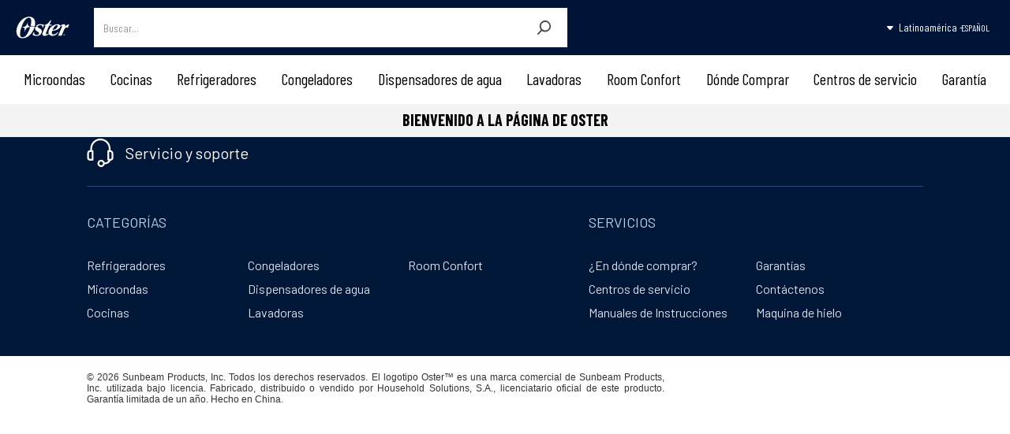

--- FILE ---
content_type: text/html; charset=UTF-8
request_url: https://osterlineablanca.com/donde-comprar/gollo/
body_size: 9932
content:
<!doctype html>
<html lang="es-ES">
<head>
<meta charset="UTF-8">
<meta name="viewport" content="width=device-width, initial-scale=1">
<link rel="profile" href="https://gmpg.org/xfn/11">
<link href="https://osterlineablanca.com/wp-content/themes/oster/css/normalize.css?62281" rel="stylesheet" type="text/css">
<link href="https://osterlineablanca.com/wp-content/themes/oster/css/webflow.css?62281" rel="stylesheet" type="text/css">
<link href="https://osterlineablanca.com/wp-content/themes/oster/css/oster-b38129.webflow.css?62281" rel="stylesheet" type="text/css">
<link href="https://osterlineablanca.com/wp-content/themes/oster/css/new_style.css?62281" rel="stylesheet" type="text/css">
<link href="https://osterlineablanca.com/wp-content/themes/oster/css/custom.css?62281" rel="stylesheet" type="text/css">
<script src="https://ajax.googleapis.com/ajax/libs/webfont/1.6.26/webfont.js" type="text/javascript"></script>
<script type="text/javascript">WebFont.load({  google: {    families: ["Bitter:400,700,400italic","Barlow Condensed:300,regular,500,600,700,800","Barlow:regular,500,600,700,800","Barlow:300,regular"]  }});</script>
<!-- [if lt IE 9]><script src="https://cdnjs.cloudflare.com/ajax/libs/html5shiv/3.7.3/html5shiv.min.js" type="text/javascript"></script><![endif] -->
<script type="text/javascript">!function(o,c){var n=c.documentElement,t=" w-mod-";n.className+=t+"js",("ontouchstart"in o||o.DocumentTouch&&c instanceof DocumentTouch)&&(n.className+=t+"touch")}(window,document);</script>
<title>Gollo &#8211; Oster</title>
<meta name='robots' content='max-image-preview:large' />
<link rel="alternate" href="https://osterlineablanca.com/donde-comprar/gollo/" hreflang="es" />
<link rel="alternate" href="https://osterlineablanca.com/en/donde-comprar/gollo-2/" hreflang="en" />
<link rel="alternate" type="application/rss+xml" title="Oster &raquo; Feed" href="https://osterlineablanca.com/feed/" />
<script>
window._wpemojiSettings = {"baseUrl":"https:\/\/s.w.org\/images\/core\/emoji\/14.0.0\/72x72\/","ext":".png","svgUrl":"https:\/\/s.w.org\/images\/core\/emoji\/14.0.0\/svg\/","svgExt":".svg","source":{"concatemoji":"https:\/\/osterlineablanca.com\/wp-includes\/js\/wp-emoji-release.min.js?ver=6.2.2"}};
/*! This file is auto-generated */
!function(e,a,t){var n,r,o,i=a.createElement("canvas"),p=i.getContext&&i.getContext("2d");function s(e,t){p.clearRect(0,0,i.width,i.height),p.fillText(e,0,0);e=i.toDataURL();return p.clearRect(0,0,i.width,i.height),p.fillText(t,0,0),e===i.toDataURL()}function c(e){var t=a.createElement("script");t.src=e,t.defer=t.type="text/javascript",a.getElementsByTagName("head")[0].appendChild(t)}for(o=Array("flag","emoji"),t.supports={everything:!0,everythingExceptFlag:!0},r=0;r<o.length;r++)t.supports[o[r]]=function(e){if(p&&p.fillText)switch(p.textBaseline="top",p.font="600 32px Arial",e){case"flag":return s("\ud83c\udff3\ufe0f\u200d\u26a7\ufe0f","\ud83c\udff3\ufe0f\u200b\u26a7\ufe0f")?!1:!s("\ud83c\uddfa\ud83c\uddf3","\ud83c\uddfa\u200b\ud83c\uddf3")&&!s("\ud83c\udff4\udb40\udc67\udb40\udc62\udb40\udc65\udb40\udc6e\udb40\udc67\udb40\udc7f","\ud83c\udff4\u200b\udb40\udc67\u200b\udb40\udc62\u200b\udb40\udc65\u200b\udb40\udc6e\u200b\udb40\udc67\u200b\udb40\udc7f");case"emoji":return!s("\ud83e\udef1\ud83c\udffb\u200d\ud83e\udef2\ud83c\udfff","\ud83e\udef1\ud83c\udffb\u200b\ud83e\udef2\ud83c\udfff")}return!1}(o[r]),t.supports.everything=t.supports.everything&&t.supports[o[r]],"flag"!==o[r]&&(t.supports.everythingExceptFlag=t.supports.everythingExceptFlag&&t.supports[o[r]]);t.supports.everythingExceptFlag=t.supports.everythingExceptFlag&&!t.supports.flag,t.DOMReady=!1,t.readyCallback=function(){t.DOMReady=!0},t.supports.everything||(n=function(){t.readyCallback()},a.addEventListener?(a.addEventListener("DOMContentLoaded",n,!1),e.addEventListener("load",n,!1)):(e.attachEvent("onload",n),a.attachEvent("onreadystatechange",function(){"complete"===a.readyState&&t.readyCallback()})),(e=t.source||{}).concatemoji?c(e.concatemoji):e.wpemoji&&e.twemoji&&(c(e.twemoji),c(e.wpemoji)))}(window,document,window._wpemojiSettings);
</script>
<style>
img.wp-smiley,
img.emoji {
	display: inline !important;
	border: none !important;
	box-shadow: none !important;
	height: 1em !important;
	width: 1em !important;
	margin: 0 0.07em !important;
	vertical-align: -0.1em !important;
	background: none !important;
	padding: 0 !important;
}
</style>
	<link rel='stylesheet' id='wp-block-library-css' href='https://osterlineablanca.com/wp-includes/css/dist/block-library/style.min.css?ver=6.2.2' media='all' />
<link rel='stylesheet' id='classic-theme-styles-css' href='https://osterlineablanca.com/wp-includes/css/classic-themes.min.css?ver=6.2.2' media='all' />
<style id='global-styles-inline-css'>
body{--wp--preset--color--black: #000000;--wp--preset--color--cyan-bluish-gray: #abb8c3;--wp--preset--color--white: #ffffff;--wp--preset--color--pale-pink: #f78da7;--wp--preset--color--vivid-red: #cf2e2e;--wp--preset--color--luminous-vivid-orange: #ff6900;--wp--preset--color--luminous-vivid-amber: #fcb900;--wp--preset--color--light-green-cyan: #7bdcb5;--wp--preset--color--vivid-green-cyan: #00d084;--wp--preset--color--pale-cyan-blue: #8ed1fc;--wp--preset--color--vivid-cyan-blue: #0693e3;--wp--preset--color--vivid-purple: #9b51e0;--wp--preset--gradient--vivid-cyan-blue-to-vivid-purple: linear-gradient(135deg,rgba(6,147,227,1) 0%,rgb(155,81,224) 100%);--wp--preset--gradient--light-green-cyan-to-vivid-green-cyan: linear-gradient(135deg,rgb(122,220,180) 0%,rgb(0,208,130) 100%);--wp--preset--gradient--luminous-vivid-amber-to-luminous-vivid-orange: linear-gradient(135deg,rgba(252,185,0,1) 0%,rgba(255,105,0,1) 100%);--wp--preset--gradient--luminous-vivid-orange-to-vivid-red: linear-gradient(135deg,rgba(255,105,0,1) 0%,rgb(207,46,46) 100%);--wp--preset--gradient--very-light-gray-to-cyan-bluish-gray: linear-gradient(135deg,rgb(238,238,238) 0%,rgb(169,184,195) 100%);--wp--preset--gradient--cool-to-warm-spectrum: linear-gradient(135deg,rgb(74,234,220) 0%,rgb(151,120,209) 20%,rgb(207,42,186) 40%,rgb(238,44,130) 60%,rgb(251,105,98) 80%,rgb(254,248,76) 100%);--wp--preset--gradient--blush-light-purple: linear-gradient(135deg,rgb(255,206,236) 0%,rgb(152,150,240) 100%);--wp--preset--gradient--blush-bordeaux: linear-gradient(135deg,rgb(254,205,165) 0%,rgb(254,45,45) 50%,rgb(107,0,62) 100%);--wp--preset--gradient--luminous-dusk: linear-gradient(135deg,rgb(255,203,112) 0%,rgb(199,81,192) 50%,rgb(65,88,208) 100%);--wp--preset--gradient--pale-ocean: linear-gradient(135deg,rgb(255,245,203) 0%,rgb(182,227,212) 50%,rgb(51,167,181) 100%);--wp--preset--gradient--electric-grass: linear-gradient(135deg,rgb(202,248,128) 0%,rgb(113,206,126) 100%);--wp--preset--gradient--midnight: linear-gradient(135deg,rgb(2,3,129) 0%,rgb(40,116,252) 100%);--wp--preset--duotone--dark-grayscale: url('#wp-duotone-dark-grayscale');--wp--preset--duotone--grayscale: url('#wp-duotone-grayscale');--wp--preset--duotone--purple-yellow: url('#wp-duotone-purple-yellow');--wp--preset--duotone--blue-red: url('#wp-duotone-blue-red');--wp--preset--duotone--midnight: url('#wp-duotone-midnight');--wp--preset--duotone--magenta-yellow: url('#wp-duotone-magenta-yellow');--wp--preset--duotone--purple-green: url('#wp-duotone-purple-green');--wp--preset--duotone--blue-orange: url('#wp-duotone-blue-orange');--wp--preset--font-size--small: 13px;--wp--preset--font-size--medium: 20px;--wp--preset--font-size--large: 36px;--wp--preset--font-size--x-large: 42px;--wp--preset--spacing--20: 0.44rem;--wp--preset--spacing--30: 0.67rem;--wp--preset--spacing--40: 1rem;--wp--preset--spacing--50: 1.5rem;--wp--preset--spacing--60: 2.25rem;--wp--preset--spacing--70: 3.38rem;--wp--preset--spacing--80: 5.06rem;--wp--preset--shadow--natural: 6px 6px 9px rgba(0, 0, 0, 0.2);--wp--preset--shadow--deep: 12px 12px 50px rgba(0, 0, 0, 0.4);--wp--preset--shadow--sharp: 6px 6px 0px rgba(0, 0, 0, 0.2);--wp--preset--shadow--outlined: 6px 6px 0px -3px rgba(255, 255, 255, 1), 6px 6px rgba(0, 0, 0, 1);--wp--preset--shadow--crisp: 6px 6px 0px rgba(0, 0, 0, 1);}:where(.is-layout-flex){gap: 0.5em;}body .is-layout-flow > .alignleft{float: left;margin-inline-start: 0;margin-inline-end: 2em;}body .is-layout-flow > .alignright{float: right;margin-inline-start: 2em;margin-inline-end: 0;}body .is-layout-flow > .aligncenter{margin-left: auto !important;margin-right: auto !important;}body .is-layout-constrained > .alignleft{float: left;margin-inline-start: 0;margin-inline-end: 2em;}body .is-layout-constrained > .alignright{float: right;margin-inline-start: 2em;margin-inline-end: 0;}body .is-layout-constrained > .aligncenter{margin-left: auto !important;margin-right: auto !important;}body .is-layout-constrained > :where(:not(.alignleft):not(.alignright):not(.alignfull)){max-width: var(--wp--style--global--content-size);margin-left: auto !important;margin-right: auto !important;}body .is-layout-constrained > .alignwide{max-width: var(--wp--style--global--wide-size);}body .is-layout-flex{display: flex;}body .is-layout-flex{flex-wrap: wrap;align-items: center;}body .is-layout-flex > *{margin: 0;}:where(.wp-block-columns.is-layout-flex){gap: 2em;}.has-black-color{color: var(--wp--preset--color--black) !important;}.has-cyan-bluish-gray-color{color: var(--wp--preset--color--cyan-bluish-gray) !important;}.has-white-color{color: var(--wp--preset--color--white) !important;}.has-pale-pink-color{color: var(--wp--preset--color--pale-pink) !important;}.has-vivid-red-color{color: var(--wp--preset--color--vivid-red) !important;}.has-luminous-vivid-orange-color{color: var(--wp--preset--color--luminous-vivid-orange) !important;}.has-luminous-vivid-amber-color{color: var(--wp--preset--color--luminous-vivid-amber) !important;}.has-light-green-cyan-color{color: var(--wp--preset--color--light-green-cyan) !important;}.has-vivid-green-cyan-color{color: var(--wp--preset--color--vivid-green-cyan) !important;}.has-pale-cyan-blue-color{color: var(--wp--preset--color--pale-cyan-blue) !important;}.has-vivid-cyan-blue-color{color: var(--wp--preset--color--vivid-cyan-blue) !important;}.has-vivid-purple-color{color: var(--wp--preset--color--vivid-purple) !important;}.has-black-background-color{background-color: var(--wp--preset--color--black) !important;}.has-cyan-bluish-gray-background-color{background-color: var(--wp--preset--color--cyan-bluish-gray) !important;}.has-white-background-color{background-color: var(--wp--preset--color--white) !important;}.has-pale-pink-background-color{background-color: var(--wp--preset--color--pale-pink) !important;}.has-vivid-red-background-color{background-color: var(--wp--preset--color--vivid-red) !important;}.has-luminous-vivid-orange-background-color{background-color: var(--wp--preset--color--luminous-vivid-orange) !important;}.has-luminous-vivid-amber-background-color{background-color: var(--wp--preset--color--luminous-vivid-amber) !important;}.has-light-green-cyan-background-color{background-color: var(--wp--preset--color--light-green-cyan) !important;}.has-vivid-green-cyan-background-color{background-color: var(--wp--preset--color--vivid-green-cyan) !important;}.has-pale-cyan-blue-background-color{background-color: var(--wp--preset--color--pale-cyan-blue) !important;}.has-vivid-cyan-blue-background-color{background-color: var(--wp--preset--color--vivid-cyan-blue) !important;}.has-vivid-purple-background-color{background-color: var(--wp--preset--color--vivid-purple) !important;}.has-black-border-color{border-color: var(--wp--preset--color--black) !important;}.has-cyan-bluish-gray-border-color{border-color: var(--wp--preset--color--cyan-bluish-gray) !important;}.has-white-border-color{border-color: var(--wp--preset--color--white) !important;}.has-pale-pink-border-color{border-color: var(--wp--preset--color--pale-pink) !important;}.has-vivid-red-border-color{border-color: var(--wp--preset--color--vivid-red) !important;}.has-luminous-vivid-orange-border-color{border-color: var(--wp--preset--color--luminous-vivid-orange) !important;}.has-luminous-vivid-amber-border-color{border-color: var(--wp--preset--color--luminous-vivid-amber) !important;}.has-light-green-cyan-border-color{border-color: var(--wp--preset--color--light-green-cyan) !important;}.has-vivid-green-cyan-border-color{border-color: var(--wp--preset--color--vivid-green-cyan) !important;}.has-pale-cyan-blue-border-color{border-color: var(--wp--preset--color--pale-cyan-blue) !important;}.has-vivid-cyan-blue-border-color{border-color: var(--wp--preset--color--vivid-cyan-blue) !important;}.has-vivid-purple-border-color{border-color: var(--wp--preset--color--vivid-purple) !important;}.has-vivid-cyan-blue-to-vivid-purple-gradient-background{background: var(--wp--preset--gradient--vivid-cyan-blue-to-vivid-purple) !important;}.has-light-green-cyan-to-vivid-green-cyan-gradient-background{background: var(--wp--preset--gradient--light-green-cyan-to-vivid-green-cyan) !important;}.has-luminous-vivid-amber-to-luminous-vivid-orange-gradient-background{background: var(--wp--preset--gradient--luminous-vivid-amber-to-luminous-vivid-orange) !important;}.has-luminous-vivid-orange-to-vivid-red-gradient-background{background: var(--wp--preset--gradient--luminous-vivid-orange-to-vivid-red) !important;}.has-very-light-gray-to-cyan-bluish-gray-gradient-background{background: var(--wp--preset--gradient--very-light-gray-to-cyan-bluish-gray) !important;}.has-cool-to-warm-spectrum-gradient-background{background: var(--wp--preset--gradient--cool-to-warm-spectrum) !important;}.has-blush-light-purple-gradient-background{background: var(--wp--preset--gradient--blush-light-purple) !important;}.has-blush-bordeaux-gradient-background{background: var(--wp--preset--gradient--blush-bordeaux) !important;}.has-luminous-dusk-gradient-background{background: var(--wp--preset--gradient--luminous-dusk) !important;}.has-pale-ocean-gradient-background{background: var(--wp--preset--gradient--pale-ocean) !important;}.has-electric-grass-gradient-background{background: var(--wp--preset--gradient--electric-grass) !important;}.has-midnight-gradient-background{background: var(--wp--preset--gradient--midnight) !important;}.has-small-font-size{font-size: var(--wp--preset--font-size--small) !important;}.has-medium-font-size{font-size: var(--wp--preset--font-size--medium) !important;}.has-large-font-size{font-size: var(--wp--preset--font-size--large) !important;}.has-x-large-font-size{font-size: var(--wp--preset--font-size--x-large) !important;}
.wp-block-navigation a:where(:not(.wp-element-button)){color: inherit;}
:where(.wp-block-columns.is-layout-flex){gap: 2em;}
.wp-block-pullquote{font-size: 1.5em;line-height: 1.6;}
</style>
<link rel='stylesheet' id='oster-style-css' href='https://osterlineablanca.com/wp-content/themes/oster/style.css?ver=1.0.0' media='all' />
<link rel="https://api.w.org/" href="https://osterlineablanca.com/wp-json/" /><link rel="alternate" type="application/json" href="https://osterlineablanca.com/wp-json/wp/v2/donde-comprar/1532" /><link rel="EditURI" type="application/rsd+xml" title="RSD" href="https://osterlineablanca.com/xmlrpc.php?rsd" />
<link rel="wlwmanifest" type="application/wlwmanifest+xml" href="https://osterlineablanca.com/wp-includes/wlwmanifest.xml" />
<meta name="generator" content="WordPress 6.2.2" />
<link rel="canonical" href="https://osterlineablanca.com/donde-comprar/gollo/" />
<link rel='shortlink' href='https://osterlineablanca.com/?p=1532' />
<link rel="alternate" type="application/json+oembed" href="https://osterlineablanca.com/wp-json/oembed/1.0/embed?url=https%3A%2F%2Fosterlineablanca.com%2Fdonde-comprar%2Fgollo%2F" />
<link rel="alternate" type="text/xml+oembed" href="https://osterlineablanca.com/wp-json/oembed/1.0/embed?url=https%3A%2F%2Fosterlineablanca.com%2Fdonde-comprar%2Fgollo%2F&#038;format=xml" />
<link rel="icon" href="https://osterlineablanca.com/wp-content/uploads/2021/12/cropped-favicon-32x32.png" sizes="32x32" />
<link rel="icon" href="https://osterlineablanca.com/wp-content/uploads/2021/12/cropped-favicon-192x192.png" sizes="192x192" />
<link rel="apple-touch-icon" href="https://osterlineablanca.com/wp-content/uploads/2021/12/cropped-favicon-180x180.png" />
<meta name="msapplication-TileImage" content="https://osterlineablanca.com/wp-content/uploads/2021/12/cropped-favicon-270x270.png" />

<!-- Global site tag (gtag.js) - Google Analytics -->
<script async src="https://www.googletagmanager.com/gtag/js?id=G-B96E7CG915"></script>

<link rel="preconnect" href="https://fonts.googleapis.com">
<link rel="preconnect" href="https://fonts.gstatic.com" crossorigin>
<link href="https://fonts.googleapis.com/css2?family=Bitter:wght@100;300;400;500&family=Montserrat:wght@100;300;400;500;600;700&display=swap" rel="stylesheet">

<script>
window.dataLayer = window.dataLayer || [];
function gtag(){dataLayer.push(arguments);}
gtag('js', new Date());

gtag('config', 'G-B96E7CG915');
</script>

</head>

<div class="lang_url">
https://osterlineablanca.com/</div>

<body class="donde-comprar-template-default single single-donde-comprar postid-1532">
<svg xmlns="http://www.w3.org/2000/svg" viewBox="0 0 0 0" width="0" height="0" focusable="false" role="none" style="visibility: hidden; position: absolute; left: -9999px; overflow: hidden;" ><defs><filter id="wp-duotone-dark-grayscale"><feColorMatrix color-interpolation-filters="sRGB" type="matrix" values=" .299 .587 .114 0 0 .299 .587 .114 0 0 .299 .587 .114 0 0 .299 .587 .114 0 0 " /><feComponentTransfer color-interpolation-filters="sRGB" ><feFuncR type="table" tableValues="0 0.49803921568627" /><feFuncG type="table" tableValues="0 0.49803921568627" /><feFuncB type="table" tableValues="0 0.49803921568627" /><feFuncA type="table" tableValues="1 1" /></feComponentTransfer><feComposite in2="SourceGraphic" operator="in" /></filter></defs></svg><svg xmlns="http://www.w3.org/2000/svg" viewBox="0 0 0 0" width="0" height="0" focusable="false" role="none" style="visibility: hidden; position: absolute; left: -9999px; overflow: hidden;" ><defs><filter id="wp-duotone-grayscale"><feColorMatrix color-interpolation-filters="sRGB" type="matrix" values=" .299 .587 .114 0 0 .299 .587 .114 0 0 .299 .587 .114 0 0 .299 .587 .114 0 0 " /><feComponentTransfer color-interpolation-filters="sRGB" ><feFuncR type="table" tableValues="0 1" /><feFuncG type="table" tableValues="0 1" /><feFuncB type="table" tableValues="0 1" /><feFuncA type="table" tableValues="1 1" /></feComponentTransfer><feComposite in2="SourceGraphic" operator="in" /></filter></defs></svg><svg xmlns="http://www.w3.org/2000/svg" viewBox="0 0 0 0" width="0" height="0" focusable="false" role="none" style="visibility: hidden; position: absolute; left: -9999px; overflow: hidden;" ><defs><filter id="wp-duotone-purple-yellow"><feColorMatrix color-interpolation-filters="sRGB" type="matrix" values=" .299 .587 .114 0 0 .299 .587 .114 0 0 .299 .587 .114 0 0 .299 .587 .114 0 0 " /><feComponentTransfer color-interpolation-filters="sRGB" ><feFuncR type="table" tableValues="0.54901960784314 0.98823529411765" /><feFuncG type="table" tableValues="0 1" /><feFuncB type="table" tableValues="0.71764705882353 0.25490196078431" /><feFuncA type="table" tableValues="1 1" /></feComponentTransfer><feComposite in2="SourceGraphic" operator="in" /></filter></defs></svg><svg xmlns="http://www.w3.org/2000/svg" viewBox="0 0 0 0" width="0" height="0" focusable="false" role="none" style="visibility: hidden; position: absolute; left: -9999px; overflow: hidden;" ><defs><filter id="wp-duotone-blue-red"><feColorMatrix color-interpolation-filters="sRGB" type="matrix" values=" .299 .587 .114 0 0 .299 .587 .114 0 0 .299 .587 .114 0 0 .299 .587 .114 0 0 " /><feComponentTransfer color-interpolation-filters="sRGB" ><feFuncR type="table" tableValues="0 1" /><feFuncG type="table" tableValues="0 0.27843137254902" /><feFuncB type="table" tableValues="0.5921568627451 0.27843137254902" /><feFuncA type="table" tableValues="1 1" /></feComponentTransfer><feComposite in2="SourceGraphic" operator="in" /></filter></defs></svg><svg xmlns="http://www.w3.org/2000/svg" viewBox="0 0 0 0" width="0" height="0" focusable="false" role="none" style="visibility: hidden; position: absolute; left: -9999px; overflow: hidden;" ><defs><filter id="wp-duotone-midnight"><feColorMatrix color-interpolation-filters="sRGB" type="matrix" values=" .299 .587 .114 0 0 .299 .587 .114 0 0 .299 .587 .114 0 0 .299 .587 .114 0 0 " /><feComponentTransfer color-interpolation-filters="sRGB" ><feFuncR type="table" tableValues="0 0" /><feFuncG type="table" tableValues="0 0.64705882352941" /><feFuncB type="table" tableValues="0 1" /><feFuncA type="table" tableValues="1 1" /></feComponentTransfer><feComposite in2="SourceGraphic" operator="in" /></filter></defs></svg><svg xmlns="http://www.w3.org/2000/svg" viewBox="0 0 0 0" width="0" height="0" focusable="false" role="none" style="visibility: hidden; position: absolute; left: -9999px; overflow: hidden;" ><defs><filter id="wp-duotone-magenta-yellow"><feColorMatrix color-interpolation-filters="sRGB" type="matrix" values=" .299 .587 .114 0 0 .299 .587 .114 0 0 .299 .587 .114 0 0 .299 .587 .114 0 0 " /><feComponentTransfer color-interpolation-filters="sRGB" ><feFuncR type="table" tableValues="0.78039215686275 1" /><feFuncG type="table" tableValues="0 0.94901960784314" /><feFuncB type="table" tableValues="0.35294117647059 0.47058823529412" /><feFuncA type="table" tableValues="1 1" /></feComponentTransfer><feComposite in2="SourceGraphic" operator="in" /></filter></defs></svg><svg xmlns="http://www.w3.org/2000/svg" viewBox="0 0 0 0" width="0" height="0" focusable="false" role="none" style="visibility: hidden; position: absolute; left: -9999px; overflow: hidden;" ><defs><filter id="wp-duotone-purple-green"><feColorMatrix color-interpolation-filters="sRGB" type="matrix" values=" .299 .587 .114 0 0 .299 .587 .114 0 0 .299 .587 .114 0 0 .299 .587 .114 0 0 " /><feComponentTransfer color-interpolation-filters="sRGB" ><feFuncR type="table" tableValues="0.65098039215686 0.40392156862745" /><feFuncG type="table" tableValues="0 1" /><feFuncB type="table" tableValues="0.44705882352941 0.4" /><feFuncA type="table" tableValues="1 1" /></feComponentTransfer><feComposite in2="SourceGraphic" operator="in" /></filter></defs></svg><svg xmlns="http://www.w3.org/2000/svg" viewBox="0 0 0 0" width="0" height="0" focusable="false" role="none" style="visibility: hidden; position: absolute; left: -9999px; overflow: hidden;" ><defs><filter id="wp-duotone-blue-orange"><feColorMatrix color-interpolation-filters="sRGB" type="matrix" values=" .299 .587 .114 0 0 .299 .587 .114 0 0 .299 .587 .114 0 0 .299 .587 .114 0 0 " /><feComponentTransfer color-interpolation-filters="sRGB" ><feFuncR type="table" tableValues="0.098039215686275 1" /><feFuncG type="table" tableValues="0 0.66274509803922" /><feFuncB type="table" tableValues="0.84705882352941 0.41960784313725" /><feFuncA type="table" tableValues="1 1" /></feComponentTransfer><feComposite in2="SourceGraphic" operator="in" /></filter></defs></svg>
<header class="header_menu">
<!-- <div class="container_banderas">
    <div class="centro_bandera">
        <div class="container_encabezado_paises">
            <div class="titulo_seleccion">
                SELECCIONE UN PAÍS / LANGUAJE
            </div>
            <div class="container_close">
                <a href="#" class="close_seleccion_pais">x</a>
            </div>
        </div>

        <div class="containter_bloques_banderas">
            <div class="bloque_division_banderas">
                <div class="nombre_pais_banderas">AMÉRICA DEL NORTE</div>
                <div class="list_flag"><img src=""><span>Canada - Inglés</span></div>
            </div>
        </div>
    </div>
</div> -->
<div data-animation="default" data-collapse="medium" data-duration="400" data-easing="ease" data-easing2="ease" role="banner" class="w-nav">
<div class="content-navbar">
  <div class="container_brand_menu w-clearfix">
    <a href="https://osterlineablanca.com/" class="brand_marca w-clearfix w-nav-brand"><img src="https://osterlineablanca.com/wp-content/uploads/2026/01/logo_nuevo.svg" loading="lazy" width="112" alt="" class="image-5"></a>
    <div class="formulario_search">
      <form class="w-clearfix" method="get"  action="https://osterlineablanca.com/" >
        <input type="search" class="fiel_search w-input" name="s" placeholder="Buscar..." value="">
        <input type="hidden" name="post_type" value="productos">
        <input type="submit" value="" class="btn_lupa w-button">
      </form>
    </div>
    <div class="container_gif_cien_anios">
        <img src="https://osterlineablanca.com/wp-content/themes/oster/images/100_transparent.gif" style="display:none;">
    </div>
    <div class="lenguaje-content">
        <p class="txt-idi">Latinoamérica -</p>
        <div data-hover="" data-delay="0" class="w-dropdown desktop_lan">
            <div class="dropdown-toggle w-dropdown-toggle" style="padding: 0;">
                                                      <div class="al_nav_link al_lng movil w-nav-link">
                      Español                      <!--<img src="Español">-->
                    </div>
                                                                                </div>
            <nav class="dropdown-list w-dropdown-list">
                <ul role="list" class="list-3 paises">
                                      <li class="item_idioma w-clearfix acti_idioma">
                      <a href="https://osterlineablanca.com/donde-comprar/gollo/">
                        <div class="idioma_list">
                          Español                          <!--<img src="Español">-->
                        </div>  
                      </a>
                    </li>
                                      <li class="item_idioma w-clearfix ">
                      <a href="https://osterlineablanca.com/en/donde-comprar/gollo-2/">
                        <div class="idioma_list">
                          English                          <!--<img src="English">-->
                        </div>  
                      </a>
                    </li>
                                  </ul>
            </nav>
          </div>
    </div>
  </div>
  <nav role="navigation" class="navmenu w-clearfix w-nav-menu">
    <div class="menu-header-container"><ul id="header-menu" class="menu"><li id="menu-item-1496" class="menu-item menu-item-type-taxonomy menu-item-object-categoria menu-item-has-children menu-item-1496"><a href="https://osterlineablanca.com/categoria/microondas/">Microondas</a>
<ul class="sub-menu">
	<li id="menu-item-1506" class="menu-item menu-item-type-taxonomy menu-item-object-categoria menu-item-1506"><a href="https://osterlineablanca.com/categoria/0-7-pcu/">0.7 Pcu</a></li>
	<li id="menu-item-1507" class="menu-item menu-item-type-taxonomy menu-item-object-categoria menu-item-1507"><a href="https://osterlineablanca.com/categoria/0-8-0-9-pcu/">0.8 &#8211; 0.9 Pcu</a></li>
	<li id="menu-item-1508" class="menu-item menu-item-type-taxonomy menu-item-object-categoria menu-item-1508"><a href="https://osterlineablanca.com/categoria/1-0-1-5-pcu/">1.0 &#8211; 1.5 Pcu</a></li>
	<li id="menu-item-3041" class="menu-item menu-item-type-taxonomy menu-item-object-categoria menu-item-3041"><a href="https://osterlineablanca.com/categoria/multifuncion/">Multifunción</a></li>
</ul>
</li>
<li id="menu-item-1497" class="menu-item menu-item-type-taxonomy menu-item-object-categoria menu-item-has-children menu-item-1497"><a href="https://osterlineablanca.com/categoria/cocinas/">Cocinas</a>
<ul class="sub-menu">
	<li id="menu-item-1498" class="menu-item menu-item-type-taxonomy menu-item-object-categoria menu-item-1498"><a href="https://osterlineablanca.com/categoria/campanas-extractoras/">Campanas Extractoras</a></li>
	<li id="menu-item-1499" class="menu-item menu-item-type-taxonomy menu-item-object-categoria menu-item-1499"><a href="https://osterlineablanca.com/categoria/cocinas-a-gas/">Cocinas a Gas</a></li>
	<li id="menu-item-1500" class="menu-item menu-item-type-taxonomy menu-item-object-categoria menu-item-1500"><a href="https://osterlineablanca.com/categoria/cocinas-electricas/">Cocinas Eléctricas</a></li>
	<li id="menu-item-1501" class="menu-item menu-item-type-taxonomy menu-item-object-categoria menu-item-1501"><a href="https://osterlineablanca.com/categoria/empotrables/">Cocinas Empotrables</a></li>
</ul>
</li>
<li id="menu-item-1475" class="menu-item menu-item-type-taxonomy menu-item-object-categoria menu-item-has-children menu-item-1475"><a href="https://osterlineablanca.com/categoria/refrigeradores/">Refrigeradores</a>
<ul class="sub-menu">
	<li id="menu-item-1510" class="menu-item menu-item-type-taxonomy menu-item-object-categoria menu-item-1510"><a href="https://osterlineablanca.com/categoria/cava-de-vinos/">Cava de Vinos</a></li>
	<li id="menu-item-1511" class="menu-item menu-item-type-taxonomy menu-item-object-categoria menu-item-1511"><a href="https://osterlineablanca.com/categoria/defrost/">Defrost</a></li>
	<li id="menu-item-1512" class="menu-item menu-item-type-taxonomy menu-item-object-categoria menu-item-1512"><a href="https://osterlineablanca.com/categoria/minibares/">Minibares</a></li>
	<li id="menu-item-1513" class="menu-item menu-item-type-taxonomy menu-item-object-categoria menu-item-1513"><a href="https://osterlineablanca.com/categoria/no-frost/">No Frost</a></li>
	<li id="menu-item-1514" class="menu-item menu-item-type-taxonomy menu-item-object-categoria menu-item-1514"><a href="https://osterlineablanca.com/categoria/side-by-side/">Side by Side</a></li>
	<li id="menu-item-1515" class="menu-item menu-item-type-taxonomy menu-item-object-categoria menu-item-1515"><a href="https://osterlineablanca.com/categoria/tipo-frances/">Tipo Frances</a></li>
</ul>
</li>
<li id="menu-item-1502" class="menu-item menu-item-type-taxonomy menu-item-object-categoria menu-item-has-children menu-item-1502"><a href="https://osterlineablanca.com/categoria/congeladores/">Congeladores</a>
<ul class="sub-menu">
	<li id="menu-item-1516" class="menu-item menu-item-type-taxonomy menu-item-object-categoria menu-item-1516"><a href="https://osterlineablanca.com/categoria/enfriador-de-bebida/">Enfriador de Bebida</a></li>
	<li id="menu-item-1517" class="menu-item menu-item-type-taxonomy menu-item-object-categoria menu-item-1517"><a href="https://osterlineablanca.com/categoria/horizontales/">Horizontales</a></li>
	<li id="menu-item-1518" class="menu-item menu-item-type-taxonomy menu-item-object-categoria menu-item-1518"><a href="https://osterlineablanca.com/categoria/verticales/">Verticales</a></li>
</ul>
</li>
<li id="menu-item-1503" class="menu-item menu-item-type-taxonomy menu-item-object-categoria menu-item-has-children menu-item-1503"><a href="https://osterlineablanca.com/categoria/dispensadores-de-agua/">Dispensadores de agua</a>
<ul class="sub-menu">
	<li id="menu-item-1519" class="menu-item menu-item-type-taxonomy menu-item-object-categoria menu-item-1519"><a href="https://osterlineablanca.com/categoria/dispensador-de-mesa/">Dispensador de mesa</a></li>
	<li id="menu-item-1520" class="menu-item menu-item-type-taxonomy menu-item-object-categoria menu-item-1520"><a href="https://osterlineablanca.com/categoria/dispensador-de-piso/">Dispensador de piso</a></li>
	<li id="menu-item-3652" class="menu-item menu-item-type-taxonomy menu-item-object-categoria menu-item-3652"><a href="https://osterlineablanca.com/categoria/dispensadores-de-agua/">Maquina de Hielo</a></li>
</ul>
</li>
<li id="menu-item-1504" class="menu-item menu-item-type-taxonomy menu-item-object-categoria menu-item-has-children menu-item-1504"><a href="https://osterlineablanca.com/categoria/lavadoras/">Lavadoras</a>
<ul class="sub-menu">
	<li id="menu-item-1521" class="menu-item menu-item-type-taxonomy menu-item-object-categoria menu-item-1521"><a href="https://osterlineablanca.com/categoria/digitales/">Digitales</a></li>
	<li id="menu-item-1522" class="menu-item menu-item-type-taxonomy menu-item-object-categoria menu-item-1522"><a href="https://osterlineablanca.com/categoria/lavavajillas/">Lavavajillas</a></li>
	<li id="menu-item-1523" class="menu-item menu-item-type-taxonomy menu-item-object-categoria menu-item-1523"><a href="https://osterlineablanca.com/categoria/semi-automatica/">Semi-Automática</a></li>
</ul>
</li>
<li id="menu-item-1963" class="menu-item menu-item-type-taxonomy menu-item-object-categoria menu-item-has-children menu-item-1963"><a href="https://osterlineablanca.com/categoria/room-confort/">Room Confort</a>
<ul class="sub-menu">
	<li id="menu-item-1964" class="menu-item menu-item-type-taxonomy menu-item-object-categoria menu-item-1964"><a href="https://osterlineablanca.com/categoria/aire-acondicionados/">Aire Acondicionados</a></li>
	<li id="menu-item-1965" class="menu-item menu-item-type-taxonomy menu-item-object-categoria menu-item-1965"><a href="https://osterlineablanca.com/categoria/aire-coolers/">Aire Coolers</a></li>
</ul>
</li>
<li id="menu-item-1474" class="menu-item menu-item-type-post_type menu-item-object-page menu-item-1474"><a href="https://osterlineablanca.com/en-donde-comprar/">Dónde Comprar</a></li>
<li id="menu-item-1524" class="menu-item menu-item-type-post_type menu-item-object-page menu-item-1524"><a href="https://osterlineablanca.com/centros-de-servicio/">Centros de servicio</a></li>
<li id="menu-item-6348" class="menu-item menu-item-type-post_type menu-item-object-page menu-item-6348"><a href="https://osterlineablanca.com/informacion/">Garantía</a></li>
</ul></div>          <div class="new_cintillo">
        BIENVENIDO A LA PÁGINA DE OSTER      </div>
        <div class="formulario_search movil">
      <form class="w-clearfix" method="get"  action="https://osterlineablanca.com/"  >
        <input type="search" class="fiel_search w-input" name="s" placeholder="Buscar..." value="">
        <input type="hidden" name="post_type" value="productos">
        <input type="submit" value="Submit" class="btn_lupa w-button">
      </form>
    </div>
  </nav>
  <div class="menu_button w-nav-button">
    <div class="icon_hamburguersa w-icon-nav-menu"></div>
  </div>
  <div class="new_cintillo new_cintillo2">
    BIENVENIDO A LA PÁGINA DE OSTER  </div>
</div>
</div>
</header>

<style>
#header-menu{
  max-width: none !important;
}
.container_brand_menu{
  max-width: none !important;
}
.w-dropdown{
  width: 141px;
  display: inline-block;
  position: relative;
  right: auto;
  text-align: right;
}
.w-dropdown-toggle{
  width: 150px;
  text-align: right;
}
.w-dropdown-list{
    padding: 10px;
    background-color: #fff;
}
.al_nav_link{
    padding: 15px;
    padding-left: 5px !important;
    /*margin-left: 20px;*/
    color: #fff;
    font-family: 'Barlow Condensed', sans-serif;
    font-size: 12px;
    text-transform: uppercase;
}
.paises{
    list-style: none;
    margin-bottom: 0px;
    padding-left: 0px;
}
.item_idioma{
    padding-top: 5px;
    padding-bottom: 5px;
    text-align: center;
}
.item_idioma a{
    color: #00427a;
    font-size: 13px;
    text-decoration: none;
    font-family: 'Barlow Condensed', sans-serif;
    line-height: 15px;
    text-transform: uppercase;
}
.acti_idioma{
    display: none;
}
.lenguaje-content{
    padding-top: 0px;
    float: none;
    display: flex;
    align-items: center;
    width: 175px;
    position: relative;
}
.txt-idi{
    margin-bottom: 0px;
    color: #fff;
    font-family: 'Barlow Condensed', sans-serif;
    padding-left: 15px;
    background-image: url('https://osterlineablanca.com/wp-content/themes/oster/images/arrow_under_new.png');
    background-position: 0% 55%;
    background-repeat: no-repeat;
    background-size: auto;
    position: absolute;
    left: 5px;
}

.new_cintillo1{
  display:none;
}
.new_cintillo{
  padding-top: 12px;
  padding-bottom: 12px;
  width: 100%;
  position: absolute;
  z-index: -10;
  top: 60px;
  text-align: center;
  background-color: #f3f3f3;
  font-size: 20px;
  color: #000000;
  font-weight: 700;
  font-family: "Barlow Condensed";
}

@media screen and (max-width: 991px){
    .formulario_search {
        width: 65%;
    }
    .content-navbar{
        display: flex;
        align-items: center;
    }
    .container_brand_menu{
        padding-right: 5px;
        display: flex;
        align-items: center;
    }
    .lenguaje-content{
        width: 20%;
    }
    .txt-idi{
      display: none;
    }
    .new_cintillo{
      display: none;
    }
    .new_cintillo2{
      display: block;
      padding-top: 12px;
      padding-bottom: 4px;
      top: 73px;
    }

    .w-dropdown{
      width: auto;
      display: inline-block;
      position: relative;
      right: 0px;
      text-align: center;
    }
    .w-dropdown-toggle{
      width: 65px;
      text-align: center;
    }
}
@media screen and (max-width: 767px){
    .formulario_search.movil{
        display: block;
        width: 100%;
    }
    .al_nav_link{
        padding: 20px 5px;
    }
    .w-dropdown-list {
        padding: 10px 5px;
        left: 0px;
    }
    .formulario_search{
        margin-left: 3px;
    }
    .brand_marca{
        padding-left: 0px;
        padding: 0;
    }
    .container_brand_menu{
        padding-left: 10px;
    }
}
@media screen and (max-width: 479px){
    .container_brand_menu{
        width: 100%;
        display: flex;
        justify-content: flex-start;
        align-items: center;
  }
  .desktop_lan{
    float: right;
  }
  .al_nav_link {
    padding: 20px 0px;
  }
  .txt-idi{
    /*display: block;
    top: 10px;*/
  }
  .desktop_lan{
    width: auto;
    display: inline-block;
    position: relative;
    top: auto;
    right: 0px;
    text-align: right;
  }
  .w-dropdown-toggle {
    width: auto;
    text-align: right;
  }

}
.lang_url{
    opacity: 0;
    width: 0px;
    height: 0px;
}

/* ESTILOS NUEVOS */
.nuevo__home {
display: inline-block;
width: 100%;
padding: 60px 20px;
text-align: center;
background-size: cover !important;
background-position: 50% !important;
border-bottom: 2px solid #fff;
}

.nuevo__home img{
max-width: 200px;
}

.banner_lo_bueno, .container_gif_cien_anios img{
display: none !important;
}

.newsletter.wf-section {
background: #A48E6E !important;
}

.logo-newsletter img {
width: auto !important;
}
/* ESTILOS NUEVOS */
</style>


<footer>
    <div class="newsletter wf-section">
      <div class="content-newsletter">
        <div class="logo-newsletter"><img src="https://osterlineablanca.com/wp-content/uploads/2026/01/logo_nuevo.svg" loading="lazy" width="103" alt=""></div>
        <div>
          <div class="txt-form-news">
            <div class="info-news"><img src="https://osterlineablanca.com/wp-content/uploads/2021/11/icon-mail.png" loading="lazy" alt="">
              <div class="txt-news">Recibe nuestras ofertas, novedades, tips y más en tu correo electrónico.</div>
            </div>
            <div class="form-news">
              <div class="form-block">
                <form id="form_newsletter" class="form-newsletter">
                  <input type="text" class="text-field-news w-input" name="firstname" placeholder="Nombre">
                  <input type="email" class="text-field-news w-input" name="email" placeholder="Correo electrónico">
                  <input type="hidden" name="page" value="1532">
                  <input type="hidden" name="action" value="form_newsletter">
                  <input type="text" style="visibility: hidden; position: absolute;height: 0px;opacity: 0;" name="utm_campaign" id="utm_campaign">
                  <input type="text" style="visibility: hidden; position: absolute;height: 0px;opacity: 0;" name="utm_content" id="utm_content" >
                  <input type="text" style="visibility: hidden; position: absolute;height: 0px;opacity: 0;" name="utm_medium"  id="utm_medium" >
                  <input type="text" style="visibility: hidden; position: absolute;height: 0px;opacity: 0;" name="utm_source"  id="utm_source" >
                  <input type="text" style="visibility: hidden; position: absolute;height: 0px;opacity: 0;" name="utm_term" id="utm_term">
                  <div class="c-contact-submit" style="position: relative;">
                    <input type="submit" value="Enviar" data-wait="Please wait..." class="submit-news w-button send__form">
                    <div class="validator"></div>
                  </div>
                </form>
              </div>
            </div>
          </div>
          <div class="disclaimer-news">
            <div class="text-block-6">Deseo recibir correos electrónicos de marketing y/o promocionales de Oster. Al enviar, confirmo que he leído y acepto sus Términos y condiciones y la Declaración de privacidad.</div>
          </div>
        </div>
      </div>
    </div>
    <div class="content-footer">
      <div class="cierre-footer">
        <div class="soporte-follow">
          <div class="link-soporte-footer">
            <img src="https://osterlineablanca.com/wp-content/uploads/2021/11/icon-soporte-footer.png" loading="lazy" alt="">
            <div class="txt-soport-footer">Servicio y soporte</div>
          </div>
          <div class="social-footer">
            <div class="txt-soport-footer follow"></div>
                      </div>
        </div>
        <div class="site-map">
          <div class="site-map-l">
            <a class="title-links-footer">CATEGORÍAS</a>
            <div class="contenedor_padre_categorias w-clearfix">
              <div class="categories-footer1">
              <div class="menu-footer-categorias-columna-1-container"><ul id="footer-categorias-columna-1" class="menu"><li id="menu-item-1476" class="menu-item menu-item-type-taxonomy menu-item-object-categoria menu-item-1476"><a href="https://osterlineablanca.com/categoria/refrigeradores/">Refrigeradores</a></li>
<li id="menu-item-1485" class="menu-item menu-item-type-taxonomy menu-item-object-categoria menu-item-1485"><a href="https://osterlineablanca.com/categoria/microondas/">Microondas</a></li>
<li id="menu-item-1487" class="menu-item menu-item-type-taxonomy menu-item-object-categoria menu-item-1487"><a href="https://osterlineablanca.com/categoria/cocinas/">Cocinas</a></li>
</ul></div>              </div>
              <div class="categories-footer2">
                <div class="menu-footer-categorias-columna-2-container"><ul id="footer-categorias-columna-2" class="menu"><li id="menu-item-1486" class="menu-item menu-item-type-taxonomy menu-item-object-categoria menu-item-1486"><a href="https://osterlineablanca.com/categoria/congeladores/">Congeladores</a></li>
<li id="menu-item-1492" class="menu-item menu-item-type-taxonomy menu-item-object-categoria menu-item-1492"><a href="https://osterlineablanca.com/categoria/dispensadores-de-agua/">Dispensadores de agua</a></li>
<li id="menu-item-1493" class="menu-item menu-item-type-taxonomy menu-item-object-categoria menu-item-1493"><a href="https://osterlineablanca.com/categoria/lavadoras/">Lavadoras</a></li>
</ul></div>              </div>
              <div class="categories-footer2">
                <div class="menu-footer-categorias-columna-3-container"><ul id="footer-categorias-columna-3" class="menu"><li id="menu-item-27" class="menu-item menu-item-type-custom menu-item-object-custom menu-item-27"><a href="https://osterlineablanca.com/categoria/room-confort/">Room Confort</a></li>
</ul></div>              </div>
            </div>
          </div>
          <div class="site-map-r">
            <a class="title-links-footer">SERVICIOS</a>
            <div class="contenedor_padre_categorias w-clearfix">
              <div class="categories-footer3">
                <div class="menu-footer-servicios-columna-1-container"><ul id="footer-servicios-columna-1" class="menu"><li id="menu-item-1495" class="menu-item menu-item-type-post_type menu-item-object-page menu-item-1495"><a href="https://osterlineablanca.com/en-donde-comprar/">¿En dónde comprar?</a></li>
<li id="menu-item-1494" class="menu-item menu-item-type-post_type menu-item-object-page menu-item-1494"><a href="https://osterlineablanca.com/centros-de-servicio/">Centros de servicio</a></li>
<li id="menu-item-30" class="menu-item menu-item-type-custom menu-item-object-custom menu-item-30"><a href="#">Manuales de Instrucciones</a></li>
</ul></div>              </div>
              <div class="categories-footer4">
                <div class="menu-footer-servicios-columna-2-container"><ul id="footer-servicios-columna-2" class="menu"><li id="menu-item-31" class="menu-item menu-item-type-custom menu-item-object-custom menu-item-31"><a href="https://osterlineablanca.com/garantias/">Garantías</a></li>
<li id="menu-item-32" class="menu-item menu-item-type-custom menu-item-object-custom menu-item-32"><a target="_blank" rel="noopener" href="mailto:soporte.garantias@osterlineablanca.com">Contáctenos</a></li>
<li id="menu-item-3650" class="menu-item menu-item-type-taxonomy menu-item-object-categoria menu-item-3650"><a href="https://osterlineablanca.com/categoria/maquina-de-hielo/">Maquina de hielo</a></li>
</ul></div>              </div>
            </div>
          </div>
        </div>
      </div>
    </div>
    <div class="disclaimer-newsletter">
      <div class="texto-mayoria-de-edad">
        <div class="content-copy">
          <div class="copy">
            <p>© 2026 Sunbeam Products, Inc. Todos los derechos reservados. El logotipo Oster™ es una marca comercial de Sunbeam Products, Inc. utilizada bajo licencia. Fabricado, distribuido o vendido por Household Solutions, S.A., licenciatario oficial de este producto. Garantía limitada de un año. Hecho en China.</p>
          </div>
        </div>
        <div class="lnks-disclaimer-footer">
                            </div>
      </div>
    </div>
  </footer>
<script src="https://d3e54v103j8qbb.cloudfront.net/js/jquery-3.5.1.min.dc5e7f18c8.js?site=617ad3a9c1b737071c69aa9b" type="text/javascript" integrity="sha256-9/aliU8dGd2tb6OSsuzixeV4y/faTqgFtohetphbbj0=" crossorigin="anonymous"></script>
  <script src="https://osterlineablanca.com/wp-content/themes/oster/js/webflow.js?827969" type="text/javascript"></script>
  <!-- [if lte IE 9]><script src="https://cdnjs.cloudflare.com/ajax/libs/placeholders/3.0.2/placeholders.min.js"></script><![endif] -->

<script src='https://osterlineablanca.com/wp-content/themes/oster/js/navigation.js?ver=1.0.0' id='oster-navigation-js'></script>

<style type="text/css" media="screen">

  label.error{
    display: none!important;
  }
  .alertify-log-error {
    background-color: #001738!important;
    color: white !important;
    text-shadow: none !important;
  }

  .alertify-logs, .alertify-log, .alertify, .alertify-log{
    font-family: Barlow, sans-serif !important;
  }

  input[type="submit"]:disabled {
    opacity: 0.4;
  }

  .validator {
    position: absolute;
    height: 50px;
    background: transparent;
    cursor: pointer;
    width: 100%;
    top: 0;
    height: 100%;
  }

  /*.alertify-log.alertify-log-error.alertify-log-show:first-child {
    display: none !important;
  }*/

</style>

<link href="https://osterlineablanca.com/wp-content/themes/oster/js/jquery-alertify/alertify.core.css" rel="stylesheet" type="text/css">
<link href="https://osterlineablanca.com/wp-content/themes/oster/js/jquery-alertify/alertify.default.css" rel="stylesheet" type="text/css">
<script src="https://code.jquery.com/jquery-3.4.1.js"></script>
<script type="text/javascript" src="https://osterlineablanca.com/wp-content/themes/oster/js/jquery.validate.js"></script>
<script type="text/javascript" src="https://osterlineablanca.com/wp-content/themes/oster/js/jquery-alertify/alertify.min.js"></script>
<script src="https://osterlineablanca.com/wp-content/themes/oster/js/newsletter-2.js" type="text/javascript"></script>
<script>
  var thank_2 = "";
  var get_template_directory_uri = "https://osterlineablanca.com/wp-content/themes/oster";
</script>
<script>

  function getParameterByName(name, url) {
    if (!url) url = window.location.href;
    name = name.replace(/[\[\]]/g, '\\$&');
    var regex = new RegExp('[?&]' + name + '(=([^&#]*)|&|#|$)'),
        results = regex.exec(url);
    if (!results) return null;
    if (!results[2]) return '';
    return decodeURIComponent(results[2].replace(/\+/g, ' '));
  }

  var utm_campaign = getParameterByName('utm_campaign');
  $('#utm_campaign').val(utm_campaign);
  console.log(utm_campaign)
  var utm_content = getParameterByName('utm_content');
  $('#utm_content').val(utm_content);
  console.log(utm_content)
  var utm_medium = getParameterByName('utm_medium');
  $('#utm_medium').val(utm_medium);
  console.log(utm_medium)
  var utm_source = getParameterByName('utm_source');
  $('#utm_source').val(utm_source);
  console.log(utm_source)
  var utm_term = getParameterByName('utm_term');
  $('#utm_term').val(utm_term);

  $("#form_newsletter .validator").click(function(){
    $("#form_newsletter .send__form").trigger('click')
    $("#form_newsletter .send__form").attr("disabled", true);
    $('#form_newsletter .validator').hide();
    // $('#form_landing').submit();
    $('.alertify-log-error').css('display', 'none');
  });
  
$(document).ready(function(){
  $(".dropdown-toggle").click(function(){
  	$(".dropdown-list").slideToggle();
  });
});

</script>

</body>
</html>

--- FILE ---
content_type: text/css
request_url: https://osterlineablanca.com/wp-content/themes/oster/css/oster-b38129.webflow.css?62281
body_size: 10184
content:
.elemento_estrella{
  width: 25%;
  text-align: center;
}
.texto_100_anios{
  width: 45%;
  font-size: 120px;
  line-height: 60px;
  font-family: 'BourtonBase', sans-serif;
  display: flex;
  align-items: center;
  justify-content: center;
}
.texto_100_anios span{
  font-size: 50px;
}
.container_lo_bueno_es_para_siempre{
  width: 40%;
  font-size: 60px;
  line-height: 65px;
  font-family: 'Barlow Condensed', sans-serif;
  text-transform: uppercase;
  font-weight: bold;
  text-align: center;
}
.banner_lo_bueno{
  width: 100%;
  position: relative;
  background-color: #03152e;
  padding: 20px 0px;
  text-align: center;
  margin: 4px 0px 2px 0px;
  background-image: url('../images/bg_100_anios.jpg');
}
.banner_lo_bueno_centro{
  width: 100%;
  max-width: 1100px;
  margin: 0px auto;
  display: flex;
  color: white;
  justify-content: center;
  align-items: center;
}
.container_gif_cien_anios{
  display: inline-block;
  padding: 0px 30px;
  height: 50px;
/*  background-image: url('../images/bg_100_anios.jpg');*/
  width: 60%;
  text-align: left;
}
.container_gif_cien_anios img{
  max-width: 150px;
}
.text_pie_foto{
  display: block;
  font-family: 'Barlow Condensed', sans-serif;
  color: #474747;
  font-size: 12px;
}
.titulo_texto_descripcion{
  color: #373737;
  font-size: 20px;
  padding: 10px 0px;
  border-bottom: 4px solid #c0c0c0;
}
.listado_infografico{
  width: 100%;
  padding: 50px 10px;
  display: block;
  float: left;
}
.item_info_agregado{
  border-top: 1px solid #e3e3e3;
  padding: 10px 0px 10px 60px;
  max-width: 330px;
  display: block;
  text-decoration: none;
}
.item_info_agregado:hover .titulo_principal, .item_info_agregado:hover .texto_secundario{
  color: #001738;
}
.info_agregada{
  padding: 20px 0px;
}
.titulo_principal{
  font-size: 15px;
  font-weight: 600;
  color: #474747;
  padding-left: 0px;
  font-family: 'Barlow Condensed', sans-serif;
}
.texto_secundario{
  font-size: 15px;
  font-weight: 100;
  color: #474747b3;
  font-family: 'Barlow Condensed', sans-serif;
}
.info_agregada .item_info_agregado:nth-last-child(1){
  border-bottom: 1px solid #e3e3e3;
}
.item_info_agregado{
  background-repeat: no-repeat;
  background-position: 15px 50%;
  background-size: 30px;
}
.item_info_agregado.compra_directa{
  background-image: url('../images/seguimientopedidos.webp');
  background-repeat: no-repeat;
  background-position: 15px 50%;
  background-size: 30px;
}
.item_info_agregado.garantia{
  background-image: url('../images/garantia.svg');
  background-repeat: no-repeat;
  background-position: 15px 50%;
  background-size: 25px;
}
.item_info_agregado.servicio_soporte{
  background-image: url('../images/servicioysoporte.webp');
  background-repeat: no-repeat;
  background-position: 18px 50%;
  background-size: 20px;
}
.precio_producto{
  font-family: 'Barlow Condensed', sans-serif;
  font-size: 35px;
  line-height: 35px;
  font-weight: bold;
  color: #df252f;
  padding: 0px 0px 25px 0px;
}
.centro_infografico{
  padding: 10px 25px;
}
.seccion_info_1{
  position: relative;
  text-align: center;
  width: 100%;
}
.seccion_info_2{
  max-width: 960px;
  margin: 0px auto;
  padding: 0px 5px;
}
.seccion_info_2 h2{
  font-family: 'Barlow Condensed', sans-serif;
  font-size: 50px;
  line-height: 60px;
  color: #02427a;
  font-weight: bold;
  text-align: center;
  max-width: 75%;
  margin: 0px auto;
  text-transform: uppercase;
}
.seccion_info_2 h3{
  max-width: 70%;
  margin: 0px auto;
  text-align: center;
  font-family: 'Barlow Condensed', sans-serif;
  color: #363636;
  font-size: 16px;
  padding: 10px 0px;
}

.swiper.swiper-general{
  width: 80%;
  float: right;
}
.swiper.swiper-thumbs{
  width: 18%;
  float: left;
  max-height: 400px;
  overflow: scroll;
}
.videos_iniciales{
  width: 100%;
  position: relative;
  display: flex;
  justify-content: space-between;
}
.columna_video{
  width: 33.3%;
  position: relative;
  padding: 0px 5px;
}
.columna_video a{
  display: block;
  position: relative;
  width: 100%;
}
.thumbnail_video_info{
  height: 320px;
  background-size: cover;
  background-position: 50% 50%;
  background-repeat: no-repeat;
  border-radius: 15px;
  position: relative;
}
.thumbnail_video_info img{
  position: absolute;
  bottom: 10px;
  right: 10px;
}
.titulo_video_info{
  padding: 20px 10px;
  font-size: 25px;
  color: #13284c;
  font-family: 'Barlow Condensed', sans-serif;
  font-weight: 600;
  text-transform: uppercase;
  line-height: 30px;
}
.descripcion_video_info{
  font-family: 'Barlow Condensed', sans-serif;
  color: #474747;
  font-size: 18px;
  padding: 0px 10px;
}
.seccion_info_3{
  position: relative;
  padding: 50px 0px 50px 0px;
  display: flex;
  align-items: center;
  justify-content: space-between;
}
.container_img1, .container_img2{
  width: 33%;
  text-align: center;
}
.container_textos_horizontales{
  width: 33%;
  padding: 0px 0px;
}
.titulo_horizontal{
  color: #14284c;
  font-size: 25px;
  line-height: 30px;
  font-family: 'Barlow Condensed', sans-serif;
  text-transform: uppercase;
  font-weight: 600;
}
.descripcion_horizontal{
  font-family: 'Barlow Condensed', sans-serif;
  color: #474747;
  font-size: 18px;
  padding: 20px 0px;

}
.titular_secundario_video{
  text-align: center;
  font-size: 35px;
  color: #02427a;  
  font-family: 'Bitter', serif;
  line-height: 40px;
  font-weight: 500;
  margin-bottom: 40px;
}
.banners_finales{
  padding: 30px 0px;
  text-align: center;
  position: relative;
}
.image_animado_360{
  position: absolute;
  top: 40%;
  left: 50%;
  transform: translateX(-50%);
  -webkit-transform: translateX(-50%);
  max-width: 400px;
}



.swiper-free-mode>.swiper-wrapper{
  flex-direction: column;
  justify-content: center;
}
.swiper-slide{
  width: 100%!important;
  margin-bottom: 10px;
}

.close_seleccion_pais{
  text-decoration: none;
  font-family: 'Barlow Condensed', sans-serif;
  color: #06285A;
  font-weight: 600;
  font-size: 22px;
  background-color: #ddd;
  padding: 4px 15px 8px 15px;
  line-height: 25px;
}
.titulo_seleccion{
  float: left;
  font-size: 15px;
  text-decoration: none;
  font-family: 'Barlow Condensed', sans-serif;
  font-weight: 600;
}
.container_close{
  float: right;
  position: relative;
  font-family: 'Barlow Condensed', sans-serif;
  color: #06285A;
  font-size: 20px;
  text-decoration: none;
}
.container_encabezado_paises{
  width: 100%;
  position: relative;
  display: flex;
  justify-content: space-between;
}
.container_banderas{
  width: 100%;
  position: relative;
  background-color: white;
}
.centro_bandera{
  max-width: 980px;
  margin: 0px auto;
  padding: 20px 0px;
}
.content-navbar {
  background-color: #001438;
}

.navmenu {
  display: -webkit-box;
  display: -webkit-flex;
  display: -ms-flexbox;
  display: flex;
  width: 100%;
  background-color: #fff;
}

.utility-page-wrap {
  display: -webkit-box;
  display: -webkit-flex;
  display: -ms-flexbox;
  display: flex;
  width: 100vw;
  height: 100vh;
  max-height: 100%;
  max-width: 100%;
  -webkit-box-pack: center;
  -webkit-justify-content: center;
  -ms-flex-pack: center;
  justify-content: center;
  -webkit-box-align: center;
  -webkit-align-items: center;
  -ms-flex-align: center;
  align-items: center;
}

.utility-page-content {
  display: -webkit-box;
  display: -webkit-flex;
  display: -ms-flexbox;
  display: flex;
  width: 260px;
  -webkit-box-orient: vertical;
  -webkit-box-direction: normal;
  -webkit-flex-direction: column;
  -ms-flex-direction: column;
  flex-direction: column;
  text-align: center;
}

.utility-page-form {
  display: -webkit-box;
  display: -webkit-flex;
  display: -ms-flexbox;
  display: flex;
  -webkit-box-orient: vertical;
  -webkit-box-direction: normal;
  -webkit-flex-direction: column;
  -ms-flex-direction: column;
  flex-direction: column;
  -webkit-box-align: stretch;
  -webkit-align-items: stretch;
  -ms-flex-align: stretch;
  align-items: stretch;
}

.top-nav {
  display: -webkit-box;
  display: -webkit-flex;
  display: -ms-flexbox;
  display: flex;
  height: 70px;
  padding-left: 5%;
  -webkit-box-orient: horizontal;
  -webkit-box-direction: normal;
  -webkit-flex-direction: row;
  -ms-flex-direction: row;
  flex-direction: row;
  -webkit-box-align: center;
  -webkit-align-items: center;
  -ms-flex-align: center;
  align-items: center;
}

.search {
/*  position: relative;
  top: 10px;
  display: -webkit-box;
  display: -webkit-flex;
  display: -ms-flexbox;
  display: flex;
  margin-bottom: auto;
  margin-left: 80px;
  -webkit-box-align: center;
  -webkit-align-items: center;
  -ms-flex-align: center;
  align-items: center;*/
}

.slider {
  background-color: transparent;
  background-image: none;
  background-position: 0px 0px;
  background-size: cover;
  background-repeat: no-repeat;
}

.item {
  position: relative;
  display: block;
  width: 100%;
  padding-right: 0px;
  padding-left: 0px;
  font-family: 'Barlow Condensed', sans-serif;
  color: #000;
  font-size: 18px;
}

.search-input {
  width: 440px;
  height: 48px;
  margin-bottom: 0px;
  border-style: solid none solid solid;
  border-width: 1px 0px 1px 1px;
  border-color: #ececec;
  font-family: 'Barlow Condensed', sans-serif;
  color: #1a1a1a;
}

.search-button {
  display: none;
  height: 48px;
}

.button-search {
  display: block;
  height: 48px;
  padding: 10px 15px;
  -webkit-box-align: center;
  -webkit-align-items: center;
  -ms-flex-align: center;
  align-items: center;
  border: 1px solid #ececec;
  background-color: #fff;
}

.nav-link {
  padding-top: 15px;
  padding-bottom: 15px;
}

.slide {
  background-image: url('../images/slide4.png');
  background-position: 0px 0px;
  background-size: auto;
  background-repeat: repeat;
}

.slide-nav {
  position: absolute;
  left: 0%;
  top: auto;
  right: 0%;
  bottom: 0%;
}

.slide-1 {
  background-image: none;
  background-position: 50% 50%;
  background-size: cover;
  background-repeat: no-repeat;
  text-align: center;
}
.slide-1 img{
  width: 100%;
}

.slide-2 {
  background-image: url('../images/slide1.png');
  background-position: 0px 0px;
  background-size: cover;
  background-repeat: no-repeat;
}

.slide-3 {
  background-image: url('../images/slide2.png');
  background-position: 0px 0px;
  background-size: cover;
  background-repeat: no-repeat;
}

.slide-4 {
  background-image: url('../images/slide3.png');
  background-position: 0px 0px;
  background-size: cover;
  background-repeat: no-repeat;
}

.slide-5 {
  background-image: url('../images/slide4_1.png');
  background-position: 0px 0px;
  background-size: cover;
  background-repeat: no-repeat;
}

.categories {
  text-align: center;
}

.banner {
  width: 100%;
}

.content-categories {
  display: block;
  margin-right: auto;
  margin-left: auto;
  -webkit-box-orient: vertical;
  -webkit-box-direction: normal;
  -webkit-flex-direction: column;
  -ms-flex-direction: column;
  flex-direction: column;
  -webkit-box-pack: start;
  -webkit-justify-content: flex-start;
  -ms-flex-pack: start;
  justify-content: flex-start;
  -webkit-box-align: center;
  -webkit-align-items: center;
  -ms-flex-align: center;
  align-items: center;
  text-align: center;
}

.slider-2 {
  position: relative;
}

.rotador {
  height: auto;
  background: none;
}

.title-categories {
  margin-top: 50px;
  margin-bottom: 50px;
  font-family: 'Barlow Condensed', sans-serif;
  color: #091b37;
  font-size: 50px;
  line-height: 55px;
  font-weight: 600;
  text-align: center;
  text-transform: uppercase;
}

.featured-categories {
  display: -webkit-box;
  display: -webkit-flex;
  display: -ms-flexbox;
  display: flex;
  width: 80%;
  -webkit-box-pack: start;
  -webkit-justify-content: flex-start;
  -ms-flex-pack: start;
  justify-content: flex-start;
}

.slide-nav-2 {
  display: none;
}

.slide-6 {
  width: 25%;
}

.categorie-thumbs {
  width: 25%;
  background-image: none;
  background-position: 0px 0px;
  background-size: auto;
  background-repeat: repeat;
}

.la {
  overflow: hidden;
  background-clip: border-box;
  -webkit-text-fill-color: inherit;
}

.grid {
  grid-column-gap: 130px;
  -ms-grid-columns: 1fr 1fr 1fr 1fr;
  grid-template-columns: 1fr 1fr 1fr 1fr;
  -ms-grid-rows: auto;
  grid-template-rows: auto;
}

.categories-slides {
  position: relative;
  display: -webkit-box;
  display: -webkit-flex;
  display: -ms-flexbox;
  display: flex;
  margin-right: auto;
  margin-left: auto;
  padding-bottom: 10px;
  -webkit-box-pack: justify;
  -webkit-justify-content: space-between;
  -ms-flex-pack: justify;
  justify-content: space-between;
}

.icon {
  background-color: transparent;
  background-clip: border-box;
  -webkit-text-fill-color: inherit;
}

.grid-productos-1 {
  margin-right: 70px;
  margin-left: 70px;
  -webkit-box-pack: stretch;
  -webkit-justify-content: stretch;
  -ms-flex-pack: stretch;
  justify-content: stretch;
  justify-items: stretch;
  -webkit-box-align: center;
  -webkit-align-items: center;
  -ms-flex-align: center;
  align-items: center;
  -webkit-align-content: stretch;
  -ms-flex-line-pack: stretch;
  align-content: stretch;
  grid-auto-flow: column;
  grid-row-gap: 30px;
  -ms-grid-columns: minmax(200px, 1fr) 1fr 1fr 1fr;
  grid-template-columns: minmax(200px, 1fr) 1fr 1fr 1fr;
  -ms-grid-rows: minmax(300px, 1fr);
  grid-template-rows: minmax(300px, 1fr);
}

.left-arrow {
  border-style: none;
  border-width: 1px;
  border-color: #000;
  opacity: 1;
}

.text-block {
  position: static;
  left: 0%;
  top: auto;
  right: auto;
  bottom: 0%;
  margin-top: auto;
  padding-top: 0px;
  font-family: 'Barlow Condensed', sans-serif;
  color: #000;
  font-size: 24px;
  font-weight: 400;
  text-align: center;
}

.image {
  width: 214px;
}

.producto-1 {
  height: 300px;
}

.text-block-2 {
  position: static;
  left: 0%;
  top: auto;
  right: auto;
  bottom: auto;
  display: -webkit-box;
  display: -webkit-flex;
  display: -ms-flexbox;
  display: flex;
  margin-right: auto;
  margin-left: auto;
  float: none;
  clear: both;
  -webkit-box-orient: horizontal;
  -webkit-box-direction: normal;
  -webkit-flex-direction: row;
  -ms-flex-direction: row;
  flex-direction: row;
  -webkit-box-pack: center;
  -webkit-justify-content: center;
  -ms-flex-pack: center;
  justify-content: center;
  -webkit-flex-wrap: wrap;
  -ms-flex-wrap: wrap;
  flex-wrap: wrap;
  -webkit-box-align: stretch;
  -webkit-align-items: stretch;
  -ms-flex-align: stretch;
  align-items: stretch;
  -webkit-align-content: space-between;
  -ms-flex-line-pack: justify;
  align-content: space-between;
  font-family: 'Barlow Condensed', sans-serif;
  font-size: 24px;
  text-align: center;
}

.base1 {
  position: static;
  float: left;
  clear: none;
}

.microondas {
  float: left;
  clear: left;
  -o-object-fit: contain;
  object-fit: contain;
}

.producto1 {
  display: inline-block;
  overflow: visible;
  width: 215px;
  margin-right: auto;
  margin-left: auto;
  float: left;
  clear: right;
}

.icon-2 {
  margin-right: 20px;
  margin-left: 10px;
  background-color: #474747;
  opacity: 1;
  text-align: center;
  -webkit-background-clip: text;
  background-clip: text;
  -webkit-text-fill-color: transparent;
}

.productos-1 {
  display: block;
  margin-right: 60px;
  margin-left: 60px;
  grid-auto-flow: column;
  -ms-grid-columns: minmax(200px, 1.25fr) 1fr 1fr 1fr;
  grid-template-columns: minmax(200px, 1.25fr) 1fr 1fr 1fr;
  grid-template-rows: repeat(auto-fit, minmax(300px, 1fr));
}

.image-2 {
  display: block;
  margin-right: auto;
  margin-left: auto;
}

.circulo-gradient {
  margin-right: auto;
  margin-left: auto;
  -o-object-fit: contain;
  object-fit: contain;
}

.nombre-categorias {
  display: -webkit-box;
  display: -webkit-flex;
  display: -ms-flexbox;
  display: flex;
  margin-top: 34px;
  margin-right: auto;
  margin-left: auto;
  -webkit-box-orient: vertical;
  -webkit-box-direction: normal;
  -webkit-flex-direction: column;
  -ms-flex-direction: column;
  flex-direction: column;
  -webkit-box-pack: end;
  -webkit-justify-content: flex-end;
  -ms-flex-pack: end;
  justify-content: flex-end;
  font-family: 'Barlow Condensed', sans-serif;
  color: #2f2f2f;
  font-size: 22px;
  font-weight: 400;
  text-align: center;
  transition: .2s;
}

.rotaor-categorias {
  background-color: transparent;
  background-clip: border-box;
  -webkit-text-fill-color: inherit;
}

.icon-3 {
  margin-right: 20px;
  margin-left: 20px;
  background-color: #474747;
  -webkit-background-clip: text;
  background-clip: text;
  -webkit-text-fill-color: transparent;
}

.productos {
  width: 100%;
  margin-top: 40px;
  margin-right: auto;
  margin-left: auto;
  -webkit-box-orient: horizontal;
  -webkit-box-direction: normal;
  -webkit-flex-direction: row;
  -ms-flex-direction: row;
  flex-direction: row;
  -webkit-box-pack: center;
  -webkit-justify-content: center;
  -ms-flex-pack: center;
  justify-content: center;
  -webkit-flex-wrap: wrap;
  -ms-flex-wrap: wrap;
  flex-wrap: wrap;
  -webkit-box-align: center;
  -webkit-align-items: center;
  -ms-flex-align: center;
  align-items: center;
  -webkit-align-content: space-around;
  -ms-flex-line-pack: distribute;
  align-content: space-around;
  grid-auto-columns: 1fr;
  -ms-grid-columns: 1fr 1fr;
  grid-template-columns: 1fr 1fr;
  -ms-grid-rows: auto auto;
  grid-template-rows: auto auto;
  font-size: 16px;
}

.text-block-4 {
  margin-right: 10px;
  margin-bottom: 10px;
  margin-left: 10px;
  background-color: transparent;
  font-family: Bitter, sans-serif;
  color: #002f63;
  font-size: 18px;
  -o-object-fit: fill;
  object-fit: fill;
}

.text-block-5 {
  margin: 10px;
  padding-bottom: 0px;
  font-family: 'Barlow Condensed', sans-serif;
  font-size: 20px;
  font-weight: 300;
}

.bold-text {
  color: #002f63;
  font-weight: 500;
}

.column {
  display: block;
  padding-right: 4px;
  padding-left: 4px;
  background-color: #c9e6e2;
}

.column-2 {
  position: relative;
  margin-right: auto;
  margin-left: auto;
  padding-right: 4px;
  padding-left: 4px;
  background-color: #c9e6e2;
  background-clip: content-box;
  -webkit-text-fill-color: inherit;
}

.image-3 {
  min-height: 280px;
}

.item-categorias {
  position: relative;
  display: block;
  width: 24%;
  float: left;
  clear: none;
  -webkit-box-pack: center;
  -webkit-justify-content: center;
  -ms-flex-pack: center;
  justify-content: center;
}

.link-categorias {
  text-decoration: none;
}

.left-arrow-categories {
  position: absolute;
  left: -2%;
  top: 30%;
  width: 30px;
  height: 50px;
  /*background-color: #fff;*/
  background-image: url('../images/prev-rotador-home.png');
  background-position: 50% 50%;
  background-size: auto;
  background-repeat: no-repeat;
  font-size: 20px;
  font-weight: 700;
  cursor: pointer;
}

.right-arrow-categories {
  position: absolute;
  top: 30%;
  right: -2%;
  width: 30px;
  height: 50px;
  /*background-color: #fff;*/
  background-image: url('../images/next-rotador-home.png');
  background-position: 50% 50%;
  background-size: auto;
  background-repeat: no-repeat;
  font-size: 20px;
  font-weight: 700;
  text-align: center;
  cursor: pointer;
}

.mask-2 {
  padding-right: 6%;
  padding-left: 6%;
}

.categorias-destacada {
  width: 25%;
}

.link-gategorias {
  text-decoration: none;
  transition: .2s;
}

.link-gategorias:hover {
  opacity: .8;
}

.content-productos {
  display: -webkit-box;
  display: -webkit-flex;
  display: -ms-flexbox;
  display: flex;
  margin-right: auto;
  margin-left: auto;
  -webkit-box-pack: justify;
  -webkit-justify-content: space-between;
  -ms-flex-pack: justify;
  justify-content: space-between;
  flex-wrap: wrap;
}

.producto-destacado {
  display: -webkit-box;
  display: -webkit-flex;
  display: -ms-flexbox;
  display: flex;
  height: 100%;
  -webkit-box-orient: vertical;
  -webkit-box-direction: normal;
  -webkit-flex-direction: column;
  -ms-flex-direction: column;
  flex-direction: column;
}

.txt-destacado {
  -webkit-box-flex: 1;
  -webkit-flex: 1;
  -ms-flex: 1;
  flex: 1;
  background-color: #c9e6e2;
}

.title-destacado {
  padding-top: 10px;
  padding-bottom: 10px;
  padding-left: 10px;
  font-family: 'Barlow Condensed', sans-serif;
  color: #002f63;
  font-size: 20px;
  font-weight: 500;
}

.description-destacado {
  padding-right: 10px;
  padding-bottom: 10px;
  padding-left: 10px;
  font-family: Bitter, sans-serif;
  color: #555;
  font-weight: 400;
}

.donde-comprar {
  display: -webkit-box;
  display: -webkit-flex;
  display: -ms-flexbox;
  display: flex;
  margin-top: 20px;
  -webkit-box-pack: center;
  -webkit-justify-content: center;
  -ms-flex-pack: center;
  justify-content: center;
  text-align: left;
}

.banner-donde-comprar {
  display: block;
  width: 100%;
  height: 300px;
  max-width: 1060px;
  padding-right: 20px;
  padding-left: 20px;
  -webkit-box-pack: center;
  -webkit-justify-content: center;
  -ms-flex-pack: center;
  justify-content: center;
  background-image: url('../images/bg-donde-comprar.png');
  background-position: 0% 50%;
  background-size: cover;
  background-repeat: no-repeat;
  text-align: left;
}

.txt-donde-comprar {
  width: 400px;
  margin-top: 60px;
  padding-left: 50px;
}

.title-donde-comprar {
  margin-right: auto;
  margin-left: auto;
  font-family: 'Barlow Condensed', sans-serif;
  color: #f8f8f8;
  font-size: 40px;
  line-height: 50px;
  font-weight: 600;
  text-transform: uppercase;
}

.title-donde-comprar.interior {
  text-align: center;
}

.paragraph {
  display: -webkit-box;
  display: -webkit-flex;
  display: -ms-flexbox;
  display: flex;
  margin-top: 20px;
  margin-bottom: 20px;
  -webkit-box-align: center;
  -webkit-align-items: center;
  -ms-flex-align: center;
  align-items: center;
  font-family: Barlow, sans-serif;
  color: #fff;
  font-size: 16px;
  font-weight: 400;
}

.cta-donde-comprar {
  padding-top: 6px;
  padding-right: 50px;
  padding-left: 50px;
  background-color: #d3df44;
  font-family: 'Barlow Condensed', sans-serif;
  color: #001738;
  font-size: 25px;
  line-height: 30px;
  font-weight: 500;
  text-transform: uppercase;
  transition: .2s;

}

.cta-donde-comprar:hover {
  opacity: .8;
}

.cta-donde-comprar.inside {
  padding: 8px 20px 8px 20px;
  font-size: 20px;
  text-align: center;
/*  background-image: url('../images/carro-de-la-compra.png?v2');*/
  background-repeat: no-repeat;
  background-position: 15px 50%;
  background-size: 25px;
  width: 235px;
  font-weight: bold;
}

.soporte-contacto {
  display: block;
  -webkit-box-pack: center;
  -webkit-justify-content: center;
  -ms-flex-pack: center;
  justify-content: center;
}

.banner-servicio {
  width: 49%;
  padding: 30px;
  background-color: #b9e0d7;
  text-align: center;
  margin-bottom: 2%;
}

.content-soporte-contacto {
  display: -webkit-box;
  display: -webkit-flex;
  display: -ms-flexbox;
  display: flex;
  margin-top: 40px;
  margin-bottom: 40px;
  margin-left: 0px;
  -webkit-box-pack: justify;
  -webkit-justify-content: space-between;
  -ms-flex-pack: justify;
  justify-content: space-between;
  flex-wrap: wrap;
}

.title-soporte {
  font-family: 'Barlow Condensed', sans-serif;
  color: #000f32;
  font-size: 40px;
  line-height: 40px;
  font-weight: 700;
  text-align: center;
  text-transform: uppercase;
}

.description-soporte {
  padding: 20px 10px;
  font-family: Barlow, sans-serif;
  color: #00427a;
  font-size: 18px;
  font-weight: 600;
  text-align: center;
}

.description-soporte.contacto {
  color: #2c2c2d;
}

.cta-soporte {
  padding-right: 40px;
  padding-left: 40px;
  border: 2px solid #000f32;
  background-color: transparent;
  font-family: 'Barlow Condensed', sans-serif;
  color: #001738;
  font-size: 20px;
  font-weight: 600;
  text-transform: uppercase;
  transition: .2s;
}

.cta-soporte:hover {
  background-color: #000f32;
  color: #fff;
}

.img-soporte {
  margin-top: 0px;
  margin-bottom: 10px;
}

.banner-contacto {
  width: 49%;
  padding: 30px;
  float: right;
  clear: none;
  -webkit-box-ordinal-group: 2;
  -webkit-order: 1;
  -ms-flex-order: 1;
  order: 1;
  background-color: #adcce8;
  color: #adcce8;
  text-align: center;
}

.newsletter {
  display: -webkit-box;
  display: -webkit-flex;
  display: -ms-flexbox;
  display: flex;
  -webkit-box-pack: center;
  -webkit-justify-content: center;
  -ms-flex-pack: center;
  justify-content: center;
  -webkit-box-align: stretch;
  -webkit-align-items: stretch;
  -ms-flex-align: stretch;
  align-items: stretch;
  background-color: #00427a;
  text-align: left;
}

.content-newsletter {
  display: -webkit-box;
  display: -webkit-flex;
  display: -ms-flexbox;
  display: flex;
  height: 132px;
  max-width: 1100px;
  padding-right: 20px;
  padding-left: 20px;
  -webkit-box-align: center;
  -webkit-align-items: center;
  -ms-flex-align: center;
  align-items: center;
  background-color: transparent;
  text-align: left;
}

.logo-newsletter {
  display: -webkit-box;
  display: -webkit-flex;
  display: -ms-flexbox;
  display: flex;
  height: 88px;
  margin-right: 20px;
  padding-right: 20px;
  border-right: 1px solid #dee7ee;
}

.info-news {
  display: -webkit-box;
  display: -webkit-flex;
  display: -ms-flexbox;
  display: flex;
  width: 50%;
  -webkit-box-align: center;
  -webkit-align-items: center;
  -ms-flex-align: center;
  align-items: center;
  font-family: Barlow, sans-serif;
  color: #fff;
  font-size: 17px;
  font-weight: 600;
}

.txt-news {
  margin-right: 20px;
  margin-left: 20px;
}

.form-news {
  width: 50%;
  padding-left: 25px;
}

.form-newsletter {
  display: -webkit-box;
  display: -webkit-flex;
  display: -ms-flexbox;
  display: flex;
}

.text-field-news {
  height: 40px;
  margin-right: 10px;
  margin-bottom: 0px;
  border: 1px none #000;
  font-family: Barlow, sans-serif;
}

.submit-news {
  height: 40px;
  border-style: solid;
  border-width: 1px;
  border-color: #fff;
  background-color: transparent;
  font-family: Barlow, sans-serif;
  text-transform: uppercase;
}

.txt-form-news {
  display: -webkit-box;
  display: -webkit-flex;
  display: -ms-flexbox;
  display: flex;
  width: 100%;
  -webkit-box-align: center;
  -webkit-align-items: center;
  -ms-flex-align: center;
  align-items: center;
}

.disclaimer-news {
  margin-top: 10px;
  font-family: Barlow, sans-serif;
  font-size: 11px;
}

.text-block-6 {
  color: #fff;
  text-align: center;
}

.disclaimer-news .text-block-6 {
    text-align: left;
}

.content-footer {
  width: 100%;
  -webkit-box-orient: horizontal;
  -webkit-box-direction: normal;
  -webkit-flex-direction: row;
  -ms-flex-direction: row;
  flex-direction: row;
  -webkit-box-pack: center;
  -webkit-justify-content: center;
  -ms-flex-pack: center;
  justify-content: center;
  background-color: #001738;
}

.soporte-follow {
  display: -webkit-box;
  display: -webkit-flex;
  display: -ms-flexbox;
  display: flex;
  height: 85px;
  max-width: 1100px;
  -webkit-box-align: center;
  -webkit-align-items: center;
  -ms-flex-align: center;
  align-items: center;
  border-bottom: 1px solid #214981;
}

.link-soporte-footer {
  display: -webkit-box;
  display: -webkit-flex;
  display: -ms-flexbox;
  display: flex;
  width: 50%;
  -webkit-box-align: center;
  -webkit-align-items: center;
  -ms-flex-align: center;
  align-items: center;
}

.txt-soport-footer {
  margin-left: 15px;
  font-family: Barlow, sans-serif;
  color: #fff;
  font-size: 20px;
  font-weight: 400;
}

.txt-soport-footer.follow {
  margin-right: 15px;
}

.social-footer {
  display: -webkit-box;
  display: -webkit-flex;
  display: -ms-flexbox;
  display: flex;
  width: 50%;
  clear: none;
  -webkit-box-pack: end;
  -webkit-justify-content: flex-end;
  -ms-flex-pack: end;
  justify-content: flex-end;
  -webkit-box-align: center;
  -webkit-align-items: center;
  -ms-flex-align: center;
  align-items: center;
  text-align: center;
}

.social-link {
  margin-right: 2px;
  margin-left: 2px;
  opacity: 1;
  transition: .2s;
}

.social-link:hover {
  opacity: 0.8;
}

.site-map {
  display: -webkit-box;
  display: -webkit-flex;
  display: -ms-flexbox;
  display: flex;
  width: 100%;
}

.categories-footer1 {
  position: relative;
  width: 32%;
  float: left;
}

.title-links-footer {
  display: block;
  width: 100%;
  margin-top: 25px;
  margin-bottom: 20px;
  padding-top: 10px;
  padding-bottom: 10px;
  background-image: none;
  background-position: 0px 0px;
  background-size: auto;
  background-repeat: repeat;
  font-family: Barlow, sans-serif;
  color: #b6cfec;
  font-size: 18px;
  text-decoration: none;
  text-transform: uppercase;
}

.cierre-footer {
  max-width: 1100px;
  margin-right: auto;
  margin-left: auto;
  padding: 20px 20px 40px;
}

.link-footer {
  padding-top: 5px;
  padding-bottom: 5px;
  font-family: Barlow, sans-serif;
  color: #d8e0eb;
  font-size: 16px;
}

.categories-footer2 {
  position: relative;
  width: 32%;
  float: left;
}

.disclaimer-newsletter {
  display: -webkit-box;
  display: -webkit-flex;
  display: -ms-flexbox;
  display: flex;
  height: auto;
  -webkit-box-pack: center;
  -webkit-justify-content: center;
  -ms-flex-pack: center;
  justify-content: center;
  background-color: #fff;
}

.texto-mayoria-de-edad {
  display: -webkit-box;
  display: -webkit-flex;
  display: -ms-flexbox;
  display: flex;
  max-width: 1100px;
  margin-top: 20px;
  margin-bottom: 20px;
  padding-right: 20px;
  padding-left: 20px;
  font-size: 11px;
}

.link-privacidad {
  display: block;
  width: 60%;
  margin-left: 10px;
  padding-right: 10px;
  padding-left: 10px;
  -webkit-box-align: center;
  -webkit-align-items: center;
  -ms-flex-align: center;
  align-items: center;
  font-family: Barlow, sans-serif;
  color: #001738;
  font-size: 14px;
  text-decoration: none;
}

.link-privacidad.legal {
  display: block;
  width: 40%;
  margin-left: 10px;
  padding-right: 10px;
  padding-left: 10px;
  text-align: left;
}

.copy {
  font-size: 12px;
  line-height: 14px;
}

.copy a {
  color: #0073b9;
  text-decoration: none;
}

.copy p:last-child {
  margin-bottom: 0;
}

.form-block {
  margin-bottom: 0px;
}

.site-map-l {
  width: 60%;
}

.site-map-r {
  width: 40%;
}

.categories-footer3 {
  position: relative;
  width: 50%;
  float: left;
}

.categories-footer4 {
  position: relative;
  width: 50%;
  float: left;
}

.content-copy {
  width: 70%;
  padding-right: 10px;
  text-align: justify;
}

.lnks-disclaimer-footer {
  display: -webkit-box;
  display: -webkit-flex;
  display: -ms-flexbox;
  display: flex;
  width: 30%;
  -webkit-box-align: center;
  -webkit-align-items: center;
  -ms-flex-align: center;
  align-items: center;
  justify-content: flex-end;
}

.list_menu {
  display: -webkit-box;
  display: -webkit-flex;
  display: -ms-flexbox;
  display: flex;
  width: 100%;
  max-width: 1250px;
  margin-right: auto;
  margin-bottom: 0px;
  margin-left: auto;
  padding-right: 20px;
  padding-left: 20px;
  -webkit-box-pack: justify;
  -webkit-justify-content: space-between;
  -ms-flex-pack: justify;
  justify-content: space-between;
  -webkit-box-align: center;
  -webkit-align-items: center;
  -ms-flex-align: center;
  align-items: center;
  list-style-type: none;
}

.list_item_menu {
  position: relative;
  float: left;
  text-align: center;
}

.header_menu {
  position: fixed;
  left: 0px;
  top: 0px;
  z-index: 10;
  width: 100%;
  box-shadow: 0 0 10px 0 rgba(0, 0, 0, 0.2);
}
.menu-header-english-container{
  width: 100%;
}

.main {
  overflow: hidden;
  padding-top: 155px;
}

.main.archive {
  padding-bottom: 40px;
  background-color: #f7f7f7;
}

.main.main-donde {
  padding-bottom: 60px;
}

.main.main--gray {
  background-color: #f7f7f7;
}

.container_brand_menu {
  max-width: 1135px;
  margin-right: auto;
  margin-left: auto;
  padding: 10px 20px;
  display: flex;
  align-items: center;
  justify-items: center;
/*  background-image: url('../images/bg_100_anios.jpg');*/
}

.image-5 {
  position: relative;
  float: left;
    width: 100% !important;
    height: auto;
    max-width: 140px;
}

.formulario_search {
  position: relative;
  width: 100%;
  max-width: 600px;
  margin-bottom: 0px;
  margin-left: 30px;
  float: left;
}

.formulario_search form {
  margin-bottom: 0;
}

.formulario_search.movil {
  display: none;
}

.fiel_search {
  position: relative;
  width: 90%;
  height: 50px;
  margin-bottom: 0px;
  float: left;
  border-right: 0px solid #000;
  font-family: 'Barlow Condensed', sans-serif;
  color: #000;
  border: none;
}

.btn_lupa {
  position: relative;
  width: 10%;
  height: 50px;
  float: left;
  border-left: 0px solid #000;
  background-color: #fff;
  background-image: url('../images/icon-search.svg');
  background-position: 50% 50%;
  background-size: auto;
  background-repeat: no-repeat;
  color: hsla(0, 0%, 100%, 0);
  transition: .2s;
}

.btn_lupa:hover {
  background-color: #d3df44;
}

.submenu {
  position: absolute;
  display: none;
  width: 187px;
  padding: 0px;
  background-color: #fff;
  list-style-type: none;
}

.link_subemnu {
  display: block;
  padding: 10px;
  border-bottom: 1px solid #f7f7f7;
  font-family: 'Barlow Condensed', sans-serif;
  color: #00427a;
  font-size: 20px;
  text-decoration: none;
}

.list_item_submenu {
  text-align: left;
}

.estilos_custom {
  display: none;
}

.container_bloques {
  position: relative;
  width: 31%;
  padding-right: 0px;
  padding-left: 0px;
  margin-bottom: 4%;
}

.contenedor_padre_categorias {
  position: relative;
}

.link_copy {
  color: #0073b9;
  text-decoration: none;
}

.main-2 {
  margin-top: 113px;
}

.content-header-categorie {
  width: auto;
  height: 250px;
  max-width: 1100px;
  margin-top: 0px;
  margin-right: auto;
  margin-left: auto;
  background-image: url('../images/header-cocina.png');
  background-position: 50% 50%;
  background-size: auto;
  background-repeat: no-repeat;
  position: relative;
}

.content-header-categorie-overlay {
  position: absolute;
  top: 0;
  left: 0;
  width: 100%;
  height: 100%;
  background-color: rgba(0,0,0, .2);
}

.categories-content {
  display: -webkit-box;
  display: -webkit-flex;
  display: -ms-flexbox;
  display: flex;
  width: 100%;
  -webkit-box-pack: justify;
  -webkit-justify-content: space-between;
  -ms-flex-pack: justify;
  justify-content: space-between;
}

.title-categoria-interior {
  padding-top: 80px;
  font-family: 'Barlow Condensed', sans-serif;
  color: #fff;
  font-size: 56px;
  line-height: 60px;
  font-weight: 600;
  text-align: center;
  text-transform: uppercase;
  margin-top: 0;
  margin-bottom: 0;
  position: relative;
}

.content-sub-categorias {
  position: relative;
  display: -webkit-box;
  display: -webkit-flex;
  display: -ms-flexbox;
  display: flex;
  width: auto;
  max-width: 1050px;
  margin-top: 30px;
  margin-right: auto;
  margin-left: auto;
  float: none;
  -webkit-flex-wrap: wrap;
  -ms-flex-wrap: wrap;
  flex-wrap: wrap;
}

.sub-categoria {
  position: relative;
  display: -webkit-box;
  display: -webkit-flex;
  display: -ms-flexbox;
  display: flex;
  width: 31%;
  margin-right: 1%;
  margin-bottom: 20px;
  margin-left: 1%;
  padding-right: 0px;
  padding-left: 0px;
  float: left;
  clear: none;
  -webkit-box-orient: vertical;
  -webkit-box-direction: normal;
  -webkit-flex-direction: column;
  -ms-flex-direction: column;
  flex-direction: column;
  text-align: left;
}

.info-sub-categorie {
  display: -webkit-box;
  display: -webkit-flex;
  display: -ms-flexbox;
  display: flex;
  padding: 30px 20px;
  -webkit-box-orient: vertical;
  -webkit-box-direction: normal;
  -webkit-flex-direction: column;
  -ms-flex-direction: column;
  flex-direction: column;
  -webkit-box-align: center;
  -webkit-align-items: center;
  -ms-flex-align: center;
  align-items: center;
  -webkit-box-flex: 1;
  -webkit-flex: 1;
  -ms-flex: 1;
  flex: 1;
  background-color: #fff;
  text-align: center;
}

.title-sub-categoria {
  margin-bottom: 30px;
  padding-top: 0px;
  padding-bottom: 0px;
  font-family: Barlow, sans-serif;
  font-size: 20px;
  font-weight: 500;
  text-align: center;
  text-transform: uppercase;
}

.cta-sub-categoria {
  margin-top: auto;
  padding: 15px 50px;
  background-color: #d3df44;
  font-family: 'Barlow Condensed', sans-serif;
  color: #001a29;
  font-size: 16px;
  font-weight: 500;
  text-decoration: none;
  transition: .2s;
}

.cta-sub-categoria:hover {
  opacity: .8;
}

.img-sub-categoria {
  width: 100%;
}

.header-donde-comprar {
  margin-top: 30px;
}

.header-donde-comprar.header-donde-comprar--gray {
  background-color: transparent;
}

.content-header-donde-comprar {
  height: 236px;
  max-width: 940px;
  margin-right: auto;
  margin-left: auto;
  padding-top: 60px;
  background-image: url('../images/bg-header-gradient.png');
  background-position: 50% 50%;
  background-size: cover;
  background-repeat: no-repeat;
  padding-left: 20px;
  padding-right: 20px;
}

.subtitle-donde-comprar {
  margin-bottom: 10px;
  font-family: Barlow, sans-serif;
  color: #fcfcfc;
  font-size: 16px;
  text-align: center;
}

.title-donde-comprar-interior {
  padding-top: 5px;
  padding-bottom: 5px;
  font-family: Barlow, sans-serif;
  color: #fff;
  font-size: 40px;
  line-height: 45px;
  font-weight: 600;
  text-align: center;
  text-transform: uppercase;
  margin-top: 0;
  margin-bottom: 0;
}

.select-donde-comprar {
  width: 500px;
  margin-right: auto;
  margin-left: auto;
  font-family: Barlow, sans-serif;
  color: #888;
}

.select-donde-comprar.centro-de-servicio {
  display: block;
  width: 240px;
  margin-right: 15px;
  margin-left: 15px;
  float: left;
  -webkit-box-pack: center;
  -webkit-justify-content: center;
  -ms-flex-pack: center;
  justify-content: center;
}

.select-donde-comprar.form-select__select {
  width: 100%;
}

.banner-donde-comprar-interior {
  max-width: 940px;
  margin-right: auto;
  margin-left: auto;
  background-image: url('../images/banner-producto-donde-comprar.png');
  background-position: 50% 50%;
  background-size: auto;
  background-repeat: no-repeat;
  height: 70px;
}

.banner-donde-comprar-interior.soporte {
  background-image: url('../images/banner-servicio-soporte.png');
}

.content-resultados-donde-comprar {
  display: none;
  max-width: 940px;
  margin: 20px auto 40px;
  padding: 40px 50px;
  -webkit-box-pack: justify;
  -webkit-justify-content: space-between;
  -ms-flex-pack: justify;
  justify-content: space-between;
  border: 1px solid #e6e6e6;
}

.resultado-donde-comprar {
  width: 33.3%;
  margin-top: 10px;
  margin-bottom: 10px;
  padding-right: 15px;
  padding-left: 15px;
  float: left;
}

.img-resultado-donde-comprar {
  display: -webkit-box;
  display: -webkit-flex;
  display: -ms-flexbox;
  display: flex;
  height: 150px;
  -webkit-box-pack: center;
  -webkit-justify-content: center;
  -ms-flex-pack: center;
  justify-content: center;
  -webkit-box-align: center;
  -webkit-align-items: center;
  -ms-flex-align: center;
  align-items: center;
  border: 1px solid #ddd;
  padding: 20px;
}

.link-web-donde-comprar {
  width: 100%;
  padding-top: 20px;
  padding-bottom: 20px;
  border-style: solid;
  border-width: 0px 1px 1px;
  border-color: #ddd;
  background-color: #f2f2f2;
  background-image: url('../images/arrow-donde-comprar.png');
  background-position: 80% 50%;
  background-size: auto;
  background-repeat: no-repeat;
  font-family: 'Barlow Condensed', sans-serif;
  color: #001738;
  font-size: 24px;
  font-weight: 500;
  text-align: center;
  text-decoration: none;
  text-transform: uppercase;
  transition: .2s;
}

.link-web-donde-comprar:hover {
  opacity: 0.8;
}

.breadcrumb {
  max-width: 1200px;
  margin-right: auto;
  margin-left: auto;
  padding-top: 20px;
  padding-right: 20px;
  padding-left: 20px;
}

.breadcrumb.breadcrumb--gray {
  background-color: #f7f7f7;
}

.link-breadcrumb {
  float: left;
  font-family: Barlow, sans-serif;
  color: #9a9a9a;
  font-weight: 400;
  text-decoration: none;
  transition: .2s;
}

.link-breadcrumb:hover {
  color: #383737;
}

.middle-point {
  padding-right: 10px;
  padding-left: 10px;
  float: left;
  clear: none;
  color: #9a9a9a;
}

.resultado-cds {
  max-width: 660px;
  margin: 10px auto 20px;
  padding-top: 40px;
  padding-left: 50px;
  background-color: #f2f2f2;
}

.nombre-cds {
  width: 50%;
  float: left;
  clear: none;
}

.detalles-cds {
  width: 50%;
  float: right;
}

.title-cds {
  font-family: Barlow, sans-serif;
  color: #043718;
  font-size: 20px;
  font-weight: 600;
}

.lugar-cds {
  font-family: Barlow, sans-serif;
  color: #043718;
  font-size: 17px;
  font-weight: 400;
}

.info-cds {
  padding-bottom: 20px;
}

.info-cds.location {
  padding-bottom: 10px;
}

.icon-detalle-cds {
  width: 10%;
  float: left;
}

.txt-detalle-cds {
  width: 90%;
  float: left;
  font-family: Barlow, sans-serif;
  color: #043718;
  font-weight: 400;
}

.text-block-7 {
  font-family: Barlow, sans-serif;
  font-size: 16px;
  font-weight: 400;
}

.form-centro-de-servicio {
  display: -webkit-box;
  display: -webkit-flex;
  display: -ms-flexbox;
  display: flex;
  -webkit-box-pack: center;
  -webkit-justify-content: center;
  -ms-flex-pack: center;
  justify-content: center;
  text-align: left;
}

.content-result {
  margin-top: 30px;
}

.contenedor-categoria {
  display: -webkit-box;
  display: -webkit-flex;
  display: -ms-flexbox;
  display: flex;
  max-width: 1200px;
  margin-right: auto;
  margin-left: auto;
  align-items: flex-start;
  padding-left: 20px;
  padding-right: 20px;
}

.sidebar {
  width: 25%;
  padding-left: 30px;
  padding-right: 30px;
  border: 1px solid #e6e6e6;
  padding-bottom: 20px;
}

.resultados-categoria {
  width: 75%;
  padding-left: 30px;
  color: #535353;
}

.resultados-categoria.inside {
  width: 100%;
  padding-right: 0px;
  padding-left: 0px;
}

.title-sidebar {
  padding-top: 20px;
  padding-bottom: 20px;
  font-family: Barlow, sans-serif;
  color: #383737;
  font-size: 16px;
  font-weight: 600;
  text-decoration: none;
}

.dropdown {
  width: 100%;
}

.dropdown-2 {
  width: 100%;
}

.text-block-8 {
  padding-right: 10px;
  float: left;
}

.arrow-sidebear {
  padding: 6px 5px;
}

.title-categories-sidebar {
  padding-top: 8px;
  padding-bottom: 8px;
  font-family: Barlow, sans-serif;
  color: #4d4d4d;
  display: flex;
  font-size: 16px;
  transition: .2s;
}

.title-categories-sidebar:hover {
  color: #081a31;
}

.title-categories-sidebar:hover .title-categories-sidebar-icon__svg {
  color: #081a31;
}

.title-categories-sidebar--active {
  color: #081a31;
}

.title-categories-sidebar-icon__svg {
  width: 8px;
  fill: #4d4d4d;
  transition: .2s;
}

.title-categories-sidebar-icon__svg--active {
  fill: #081a31;
  transform: rotate(180deg);
}

.items-sidebar {
  padding-top: 0px;
  padding-bottom: 10px;
  padding-left: 30px;
  font-family: Barlow, sans-serif;
  color: #4d4d4d;
  display: none;
}

.items-sidebar--active {
  display: block;
}

.item-sidebar-list {
  padding-top: 8px;
  padding-bottom: 8px;
}

.item-sidebar-list__link {
  color: #4d4d4d;
  display: block;
  text-decoration: none;
  transition: .2s;
}

.item-sidebar-list__link:hover {
  color: #081839;
}

.item-sidebar-list__link--active {
  color: #081839;
}

.title-sub-categoria-archivo {
  padding-bottom: 20px;
  font-family: Barlow, sans-serif;
  font-size: 20px;
  font-weight: 600;
}

.producto-archivo {
  width: 33.3%;
  margin-right: 0px;
  margin-bottom: 10px;
  padding-right: 5px;
  padding-left: 5px;
  float: left;
}

.producto-archivo.inside {
  display: -webkit-box;
  display: -webkit-flex;
  display: -ms-flexbox;
  display: flex;
  width: 25%;
  height: 100%;
  -webkit-box-orient: vertical;
  -webkit-box-direction: normal;
  -webkit-flex-direction: column;
  -ms-flex-direction: column;
  flex-direction: column;
}

.producto-archivo--rel {
  width: 25%;
}

.producto-archivo.producto-archivo--4 {
  width: 25%;
}

.foto-producto {
  text-align: center;
}

.foto-producto.foto-producto__default {
  background-color: #e1e1e1;
}

.content-producto-archivo {
  display: -webkit-box;
  display: -webkit-flex;
  display: -ms-flexbox;
  display: flex;
  padding-right: 20px;
  padding-bottom: 20px;
  padding-left: 20px;
  -webkit-box-orient: vertical;
  -webkit-box-direction: normal;
  -webkit-flex-direction: column;
  -ms-flex-direction: column;
  flex-direction: column;
  -webkit-box-flex: 1;
  -webkit-flex: 1;
  -ms-flex: 1;
  flex: 1;
  background-color: #fff;
}

.image-6 {
  background-color: #fff;
}

.nombre-producto {
  padding-top: 20px;
  padding-bottom: 5px;
  border-style: solid none none;
  border-width: 1px;
  border-color: #d5d5d5;
  font-family: Barlow, sans-serif;
  color: #001438;
  font-size: 18px;
  font-weight: 500;
}

.nombre-producto.inside {
  border-top-style: none;
  font-size: 26px;
  line-height: 29px;
  margin-top: 0;
  margin-bottom: 0;
}

.code {
  padding-bottom: 20px;
  font-family: Barlow, sans-serif;
  color: #001438;
  font-size: 16px;
  font-weight: 500;
}

.code.inside {
  font-size: 12px;

}

.contenido-producto {
  font-family: Barlow, sans-serif;
  font-weight: 500;
  line-height: 24px;
}

.contenido-producto p {
  margin-bottom: 20px;
}

.contenido-producto a {
  color: #d3df44;
}

.contenido-producto ul,
.contenido-producto ol {
  padding-left: 20px;
  margin-bottom: 20px;
}

.contenido-producto li {
  margin-bottom: 10px;
}

.cta-producto {
  width: 100%;
  margin-top: auto;
  border: 1px solid #9a9a9a;
  background-color: #fff;
  font-family: 'Barlow Condensed', sans-serif;
  color: #737373;
  font-size: 17px;
  font-weight: 500;
  text-align: center;
  text-transform: uppercase;
  transition: .2s;
}

.cta-producto:hover {
  color: #091b37;
  border-color: #091b37;
}

.content-producto-interior {
  max-width: 1200px;
  margin-right: auto;
  margin-left: auto;
  padding-left: 20px;
  padding-right: 20px;
}

.gallery-interior {
  width: 59%;
  padding-bottom: 40px;
  float: left;
}

.image-7 {
  background-image: url('../images/img-gallery.png');
  background-position: 50% 50%;
  background-size: auto;
  background-repeat: no-repeat;
}

.img-principal-galeria {
  margin-bottom: 10px;
  border: 1px solid #e2e2e2;
  margin-left: 10px;
  margin-right: 10px;
}

.thumb {
  width: 25%;
  float: left;
  border: 1px solid #e2e2e2;
}

.contente {
  width: 42%;
  float: left;
}

.detalles-producto {
  width: 41%;
  /*padding-top: 40px;*/
  padding-bottom: 20px;
  padding-left: 40px;
  float: left;
}

.bullets-inside {
  padding-top: 10px;
  padding-bottom: 10px;
  font-family: Barlow, sans-serif;
  font-weight: 500;
}

.bullet-list {
  padding-left: 20px;
}

.cta-download {
  margin-top: 10px;
  padding: 8px 41px;
  border: 1px solid #001738;
  background-color: #fff;
  font-family: 'Barlow Condensed', sans-serif;
  color: #001738;
  font-size: 16px;
  line-height: 30px;
  font-weight: 500;
  text-align: center;
  text-transform: uppercase;
  transition: .2s;
}

.cta-download:hover {
  opacity: .8;
}

.content-relacionadas {
  padding-top: 30px;
  padding-bottom: 40px;
  background-color: #f7f7f7;
}

.title-relacionadas {
  margin-bottom: 40px;
  padding-top: 20px;
  padding-bottom: 20px;
  float: left;
  font-family: 'Barlow Condensed', sans-serif;
  color: #002f63;
  font-size: 24px;
  font-weight: 600;
  text-transform: uppercase;
}

.link-block {
  float: right;
}

.cta-all-products {
  padding-top: 15px;
  padding-bottom: 15px;
  float: right;
  font-family: 'Barlow Condensed', sans-serif;
  color: #5a5a5a;
  font-size: 16px;
  font-weight: 500;
  text-decoration: none;
  transition: .2s;
}

.cta-all-products:hover {
  color: #002f63;
}

.form-block-2.form-block-2--2 {
  max-width: 500px;
  margin-right: auto;
  margin-left: auto;
}

.content-privacy {
  max-width: 1200px;
  margin-top: 30px;
  margin-right: auto;
  margin-left: auto;
}

.title-privacy {
  padding-top: 20px;
  padding-bottom: 20px;
  font-family: 'Barlow Condensed', sans-serif;
  font-size: 30px;
  line-height: 30px;
  font-weight: 600;
  text-align: center;
  text-transform: uppercase;
}

.text-privacy {
  width: 80%;
  margin-right: auto;
  margin-left: auto;
  font-size: 16px;
  line-height: 26px;
  text-align: justify;
  font-family: Barlow, sans-serif;
}

.text-privacy h2 {
  font-size: 18px;
  line-height: 24px;
}

.text-privacy h3 {
  font-size: 18px;
  line-height: 24px;
}

.text-privacy a {
  color: #001738;
}

.main-container {
  max-width: 1100px;
  margin-right: auto;
  margin-left: auto;
  padding-right: 20px;
  padding-left: 20px;
}

.text-block-9 {
  font-size: 13px;
}

.text-block-10 {
  font-size: 13px;
}

.text-block-11 {
  font-weight: 600;
}

.text-block-12 {
  font-weight: 600;
}

.text-block-13 {
  font-weight: 600;
}

.text-block-14 {
  font-weight: 600;
}

.c-resultados-categoria {
  display: -webkit-box;
  display: -webkit-flex;
  display: -ms-flexbox;
  display: flex;
  -webkit-flex-wrap: wrap;
  -ms-flex-wrap: wrap;
  flex-wrap: wrap;
}

.c-producto-archivo {
  display: -webkit-box;
  display: -webkit-flex;
  display: -ms-flexbox;
  display: flex;
  height: 100%;
  -webkit-box-orient: vertical;
  -webkit-box-direction: normal;
  -webkit-flex-direction: column;
  -ms-flex-direction: column;
  flex-direction: column;
  background-color: #fff;
}

.categoria_producto {
  font-family: Barlow, sans-serif;
  color: #2c4f7d;
  font-size: 18px;
  line-height: 24px;
  font-weight: 600;
}

.rel-productos {
  display: -webkit-box;
  display: -webkit-flex;
  display: -ms-flexbox;
  display: flex;
  -webkit-flex-wrap: wrap;
  -ms-flex-wrap: wrap;
  flex-wrap: wrap;
}

.form-selects {
  display: -webkit-box;
  display: -webkit-flex;
  display: -ms-flexbox;
  display: flex;
  -webkit-box-pack: justify;
  -webkit-justify-content: space-between;
  -ms-flex-pack: justify;
  justify-content: space-between;
}

.form-select {
  width: 100%;
}

.c-centro {
  max-width: 700px;
  margin-right: auto;
  margin-left: auto;
}

.centros-item {
  margin-bottom: 20px;
  padding: 40px;
  background-color: #f2f2f2;
}

.c-centros-item {
  display: -webkit-box;
  display: -webkit-flex;
  display: -ms-flexbox;
  display: flex;
  -webkit-box-pack: justify;
  -webkit-justify-content: space-between;
  -ms-flex-pack: justify;
  justify-content: space-between;
}

.centros-item-info {
  width: 48%;
}

.centros-item-links {
  width: 48%;
}

.centros-item-info__title {
  margin-top: 0px;
  margin-bottom: 0px;
  font-family: Barlow, sans-serif;
  color: #183c1d;
  font-size: 22px;
  line-height: 28px;
}

.centros-item-info__place {
  font-family: Barlow, sans-serif;
  color: #8a948f;
  font-size: 20px;
  line-height: 26px;
  font-weight: 400;
}

.centros-item-link {
  display: block;
  margin-bottom: 10px;
  text-decoration: none;
}

.c-centros-item-link {
  display: -webkit-box;
  display: -webkit-flex;
  display: -ms-flexbox;
  display: flex;
}

.centros-item-link-image {
  width: 20px;
  margin-right: 20px;
  -webkit-box-flex: 0;
  -webkit-flex: 0 0 auto;
  -ms-flex: 0 0 auto;
  flex: 0 0 auto;
}

.centros-item-link-info__text {
  font-family: Barlow, sans-serif;
  color: #7c8e82;
  font-size: 16px;
  line-height: 22px;
}

.title-sidebar--mb {
  display: none;
}

.centros-item-link-image__icon svg {
  height: auto;
  width: 20px;
  fill: #39624d;
}

.form-selects-resuls {
  font-family: Barlow, sans-serif;
  color: #fcfcfc;
  font-size: 16px;
  text-align: center;
  opacity: 0;
  transition: .2s;
}

.form-selects-resuls--active {
  opacity: 1;
}

.slide__image--mobile {
  display: none;
}
@media screen and (max-width: 991px) {
  .banner_lo_bueno{
    margin-top: 40px;
  }
  .texto_100_anios{
    font-size: 60px;
    line-height: 60px;
  }

  .container_lo_bueno_es_para_siempre{
    font-size: 40px;
  }
  .fiel_search{
    width: 85%;
  }
  .container_gif_cien_anios img{
    max-width: none;
  }
  .container_gif_cien_anios{
    width: 25%;
    display: flex;
    padding: 0px;
    text-align: center;
    justify-content: center;
  }
  .right-arrow-categories {
    background-color: #fff;
  }

  .left-arrow-categories {
    background-color: #fff;
  }

  .producto-archivo--rel {
    width: 33.33%;
  }

  .c-resultados-categoria--rel {
    justify-content: center;
  }

  .title-categories-sidebar-icon__svg-mb {
    width: 10px;
    fill: #383737;
    transition: .2s;
  }
  .title-categories-sidebar-icon__svg-mb--active {
    transform: rotate(180deg);
  }

  .text-block-8 {
    width: 100%;
  }

  .title-sidebar--desk {
    display: none;
  }

  .title-sidebar--mb {
    background-image: none !important;
    display: flex;
    justify-content: space-between;
  }

  .content-navbar {
    position: relative;
    width: 100%;
    float: left;
  }

  .navmenu {
    box-shadow: 0 0 10px 0 rgba(0, 0, 0, 0.2);
  }

  .item {
    padding: 15px;
    text-align: center;
  }

  .rotador {
    height: auto;
  }

  .title-categories {
    margin-top: 30px;
    margin-bottom: 30px;
    font-size: 30px;
  }

  .categories-slides {
    width: 100%;
  }

  .icon-2 {
    margin-right: auto;
    margin-left: 15px;
  }

  .icon-3 {
    margin-right: 15px;
    margin-left: auto;
  }

  .text-block-4 {
    margin-bottom: 20px;
    padding-top: 10px;
  }

  .text-block-5 {
    margin-top: 20px;
  }

  .column {
    padding-left: 0px;
  }

  .left-arrow-categories {
    left: -2%;
    width: 60px;
    box-shadow: 0 0 10px 0 rgba(0, 0, 0, 0.2);
  }

  .right-arrow-categories {
    width: 60px;
    box-shadow: 0 0 10px 0 rgba(0, 0, 0, 0.2);
  }

  .mask-2 {
    padding-right: 4%;
    padding-left: 8%;
  }

  .categorias-destacada {
    width: 32%;
  }

  .content-productos {
    width: 100%;
  }

  .txt-destacado {
    height: 120px;
  }

  .description-destacado {
    font-size: 14px;
  }

  .banner-donde-comprar {
    width: 100%;
    background-position: 30% 50%;
    background-size: auto;
  }

  .content-soporte-contacto {
    width: 100%;
    margin-right: 0px;
    margin-left: 0px;
  }

  .title-soporte {
    font-size: 36px;
  }

  .description-soporte {
    font-size: 16px;
  }

  .content-newsletter {
    width: 100%;
    height: 200px;
  }

  .logo-newsletter {
    margin-left: 10px;
  }

  .info-news {
    width: 100%;
    margin-bottom: 10px;
    -webkit-box-pack: center;
    -webkit-justify-content: center;
    -ms-flex-pack: center;
    justify-content: center;
    -webkit-box-align: center;
    -webkit-align-items: center;
    -ms-flex-align: center;
    align-items: center;
  }

  .txt-news {
    text-align: center;
  }

  .form-news {
    width: 100%;
    padding-right: 10px;
    padding-left: 0px;
  }

  .txt-form-news {
    -webkit-box-orient: vertical;
    -webkit-box-direction: normal;
    -webkit-flex-direction: column;
    -ms-flex-direction: column;
    flex-direction: column;
  }

  .text-block-6 {
    padding-right: 10px;
    text-align: center;
  }

  .content-footer {
    height: auto;
  }

  .soporte-follow {
    width: 100%;
  }

  .site-map {
    margin-bottom: 20px;
    -webkit-box-orient: vertical;
    -webkit-box-direction: normal;
    -webkit-flex-direction: column;
    -ms-flex-direction: column;
    flex-direction: column;
  }

  .categories-footer1 {
    width: 33%;
  }

  .title-links-footer {
    position: relative;
    margin-top: 0px;
    margin-bottom: 0px;
    padding-top: 20px;
    background-image: none;
    background-size: auto;
    background-repeat: repeat;
  }

  .cierre-footer {
    width: 95%;
  }

  .categories-footer2 {
    width: 33%;
  }

  .disclaimer-newsletter {
    width: 100%;
    height: auto;
  }

  .texto-mayoria-de-edad {
    width: 95%;
    padding-right: 10px;
    padding-left: 10px;
    -webkit-box-orient: horizontal;
    -webkit-box-direction: normal;
    -webkit-flex-direction: row;
    -ms-flex-direction: row;
    flex-direction: row;
  }

  .link-privacidad {
    display: block;
    width: 100%;
    margin-left: 0px;
  }

  .link-privacidad.legal {
    display: block;
    width: 100%;
    margin-top: 10px;
    margin-left: 0px;
    -webkit-box-pack: start;
    -webkit-justify-content: flex-start;
    -ms-flex-pack: start;
    justify-content: flex-start;
    text-align: left;
  }

  .copy {
    width: 100%;
  }

  .form-block {
    margin-bottom: auto;
  }

  .site-map-l {
    overflow: visible;
    width: 100%;
    margin-bottom: 20px;
  }

  .site-map-r {
    overflow: visible;
    width: 100%;
  }

  .categories-footer3 {
    width: 33%;
  }

  .categories-footer4 {
    width: 33%;
  }

  .content-copy {
    width: 70%;
    text-align: justify;
  }

  .lnks-disclaimer-footer {
    width: 30%;
    margin-top: 10px;
    margin-left: 20px;
    -webkit-box-orient: vertical;
    -webkit-box-direction: normal;
    -webkit-flex-direction: column;
    -ms-flex-direction: column;
    flex-direction: column;
    justify-content: flex-end;
  }

  .list_menu {
    padding-right: 0px;
    padding-left: 0px;
    -webkit-box-orient: vertical;
    -webkit-box-direction: normal;
    -webkit-flex-direction: column;
    -ms-flex-direction: column;
    flex-direction: column;
  }

  .list_item_menu {
    display: block;
    width: 100%;
  }

  .main {
    padding-top: 50px;
  }

  .container_brand_menu {
    position: relative;
    width: 90%;
    max-width: 100%;
    padding-left: 20px;
    float: left;
  }

  .brand_marca {
    position: relative;
    width: 20%;
  }

  .formulario_search {
    width: 75%;
    max-width: 100%;
    margin-left: 10px;
  }

  .icon_hamburguersa {
    color: #fff;
  }

  .menu_button {
    width: 10%;
    margin-top: 5px;
    text-align: center;
  }

  .menu_button.w--open {
    background-color: transparent;
  }

  .estilos_custom {
    display: none;
  }

  .content-sub-categorias {
    padding-right: 20px;
    padding-left: 20px;
  }

  .cta-sub-categoria {
    padding-right: 15px;
    padding-left: 15px;
  }

  .header-donde-comprar {
    width: 96%;
    margin-right: auto;
    margin-left: auto;
  }

  .select-donde-comprar {
    max-width: 500px;
  }

  .content-resultados-donde-comprar {
    width: 90%;
    margin-bottom: 30px;
    padding-right: 40px;
    padding-left: 40px;
  }

  .img-resultado-donde-comprar {
    padding: 15px;
  }

  .link-web-donde-comprar {
    background-position: 90% 50%;
    font-size: 22px;
  }

  .contenedor-categoria {
    width: 100%;
    -webkit-box-orient: vertical;
    -webkit-box-direction: normal;
    -webkit-flex-direction: column;
    -ms-flex-direction: column;
    flex-direction: column;
  }

  .sidebar {
    position: static;
    width: 100%;
    margin-top: 20px;
    order: 2;
    padding-left: 0;
    padding-right: 0;
  }

  .resultados-categoria {
    width: 100%;
    padding-left: 0px;
  }

  .resultados-categoria.inside {
    padding-right: 0px;
    padding-left: 0px;
  }

  .title-sidebar {
    width: 100%;
    background-image: url('../images/arrow-sidebar.png');
    background-position: 96% 50%;
    background-size: auto;
    background-repeat: no-repeat;
    padding-left: 30px;
    padding-right: 30px;
    cursor: inherit;
  }

  .categorie-sidebar {
    display: block;
    padding-bottom: 0px;
    padding-left: 30px;
    padding-right: 30px;
  }

  .producto-archivo.inside {
    display: block;
    width: 33.3%;
  }

  .content-producto-interior {
    width: 100%;
  }

  .detalles-producto {
    margin-bottom: 20px;
    padding-bottom: 20px;
  }

  .form {
    width: 90%;
    margin-right: auto;
    margin-left: auto;
    padding-right: 30px;
    padding-left: 30px;
  }

  .text-privacy {
    width: 90%;
  }
}

@media screen and (max-width: 940px) {
  .image_animado_360{
    max-width: 250px;
  }
}

@media screen and (max-width: 767px) {
  .container_lo_bueno_es_para_siempre{
    font-size: 25px;
    line-height: 30px;
  }
  .texto_100_anios{
    font-size: 50px;
  }
  .container_gif_cien_anios{
    width: 75%;
  }
  .formulario_search{
    display: none;
  }
  .image_animado_360{
    max-width: 150px;
  }
  .seccion_info_2 h2{
    font-size: 35px;
  }
  .thumbnail_video_info{
    height: 130px;
  }
  .titulo_video_info{
    font-size: 15px;
    line-height: 20px;
    padding: 10px 10px;
  }
  .container_img1 img, .container_img2 img{
    max-width: 80%;
  }
  .titulo_horizontal{
    font-size: 15px;
    line-height: 20px;
  }
  .titular_secundario_video{
    font-size: 15px;
    margin-bottom: 25px;
  }

  .content-productos {
    justify-content: center;
  }

  .container_bloques {
    margin-left: 1%;
    margin-right: 1%;
    margin-bottom: 2%;
    width: 48%;
  }

  .item {
    padding-right: 20px;
  }

  .slide-1 {
    background-position: 10% 50%;
  }

  .rotador {
    height: auto;
  }

  .title-categories {
    margin-top: 20px;
    margin-bottom: 20px;
    font-size: 26px;
  }

  .categories-slides {
    height: auto;
  }

  .icon-2 {
    margin-top: 50px;
    margin-bottom: 50px;
  }

  .icon-3 {
    margin-top: 50px;
    margin-bottom: 50px;
  }

  .left-arrow-categories {
    overflow: hidden;
  }

  .mask-2 {
    padding-right: 2%;
    padding-left: 11%;
  }

  .categorias-destacada {
    width: 30%;
  }

  .txt-destacado {
    height: 150px;
  }

  .banner-donde-comprar {
    background-position: 0% 50%;
  }

  .cta-donde-comprar.inside {
    width: 100%;
    text-align: center;
  }

  .content-newsletter {
    height: auto;
    padding-top: 15px;
    padding-bottom: 15px;
    -webkit-box-orient: vertical;
    -webkit-box-direction: normal;
    -webkit-flex-direction: column;
    -ms-flex-direction: column;
    flex-direction: column;
  }

  .logo-newsletter {
    margin-top: 0px;
    border: 0px solid #000;
  }

  .info-news {
    margin-bottom: 10px;
  }

  .form-news {
    padding-right: 0px;
    padding-left: 0px;
  }

  .txt-form-news {
    padding-right: 10px;
    padding-left: 10px;
  }

  .text-block-6 {
    padding-left: 10px;
    text-align: center;
  }

  .soporte-follow {
    height: auto;
    -webkit-flex-wrap: wrap;
    -ms-flex-wrap: wrap;
    flex-wrap: wrap;
  }

  .link-soporte-footer {
    width: 100%;
    margin-bottom: 10px;
    -webkit-box-pack: center;
    -webkit-justify-content: center;
    -ms-flex-pack: center;
    justify-content: center;
  }

  .social-footer {
    width: 100%;
    margin-bottom: 10px;
    -webkit-box-pack: center;
    -webkit-justify-content: center;
    -ms-flex-pack: center;
    justify-content: center;
  }

  .categories-footer1 {
    width: 100%;
  }

  .title-links-footer {
    text-align: center;
  }

  .cierre-footer {
    padding-bottom: 20px;
  }

  .link-footer {
    text-align: center;
  }

  .categories-footer2 {
    width: 100%;
  }

  .texto-mayoria-de-edad {
    -webkit-box-orient: vertical;
    -webkit-box-direction: normal;
    -webkit-flex-direction: column;
    -ms-flex-direction: column;
    flex-direction: column;
  }

  .link-privacidad {
    padding-left: 0px;
    text-align: center;
  }

  .link-privacidad.legal {
    padding-left: 0px;
    text-align: center;
  }

  .copy {
    text-align: center;
  }

  .categories-footer3 {
    width: 100%;
  }

  .categories-footer4 {
    width: 100%;
  }

  .content-copy {
    width: 100%;
  }

  .lnks-disclaimer-footer {
    width: 100%;
    margin-top: 20px;
    margin-left: auto;
  }

  .brand_marca {
    padding-top: 8px;
  }

  .fiel_search {
    width: 88%;
  }

  .sub-categoria {
    width: 48%;
  }

  .select-donde-comprar {
    width: 100%;
  }

  .content-resultados-donde-comprar {
    padding: 30px;
  }

  .resultado-donde-comprar {
    width: 50%;
  }

  .link-web-donde-comprar {
    background-position: 92% 50%;
  }

  .producto-archivo {
    width: 50%;
  }

  .producto-archivo.producto-archivo--4 {
    width: 50%;
  }

  .gallery-interior {
    width: 100%;
  }

  .detalles-producto {
    width: 100%;
    margin-bottom: 20px;
    padding-right: 30px;
    padding-bottom: 20px;
    padding-left: 30px;
  }

  .cta-download {
    width: 100%;
    padding-top: 8px;
    padding-bottom: 8px;
    text-align: center;
  }

  .text-block-12 {
    font-size: 14px;
  }

  .c-centro {
    max-width: 480px;
  }

  .c-centros-item {
    -webkit-flex-wrap: wrap;
    -ms-flex-wrap: wrap;
    flex-wrap: wrap;
  }

  .centros-item-info {
    width: 100%;
    margin-bottom: 20px;
    text-align: center;
  }

  .centros-item-links {
    width: 100%;
  }
}
@media screen and (max-width: 479px) {
  .texto_100_anios{
    font-size: 35px;
  }
  .container_lo_bueno_es_para_siempre{
    font-size: 20px;
  }
  .container_lo_bueno_es_para_siempre, .elemento_estrella, .texto_100_anios{
    width: 33%;
    padding: 0px 10px;
  }
  .container_gif_cien_anios{
    width: auto;
    max-width: 160px;
    position: relative;
    left: 10px;
  }
  .seccion_info_2 h2{
    max-width: 90%;
  }
  .seccion_info_2 h3{
    max-width: 90%;
  }
  .swiper.swiper-thumbs{
    max-height: 320px;
  }
  .listado_infografico{
    padding: 10px 10px;
  }
  .centro_infografico{
    padding: 10px 0px;
  }
  .titular_secundario_video{
    margin-bottom: 10px;
  }
  .seccion_info_3{
    padding: 20px 0px 20px 0px;
  }
  .columna_video{
    padding: 0px 0px;
    margin-bottom: 20px;
    margin-top: 20px;
  }
  .thumbnail_video_info{
    height: 230px;
  }
  .container_img1, .container_img2{
    width: 25%;
  }
  .container_textos_horizontales{
    width: 50%;
  }
  .videos_iniciales{
    flex-direction: column;
  }
  .seccion_info_2 h2{
    font-size: 25px;
    line-height: 30px;
  }
  .columna_video{
    width: 100%;
  }
  .slide__image--desktop {
    display: none;
  }
  .slide__image--mobile {
    display: block;
  }
  .formulario_search form {
    position: relative;
  }

  .title-sidebar {
    padding-left: 20px;
    padding-right: 20px;
  }

  .categorie-sidebar {
    padding-left: 20px;
    padding-right: 20px;
  }

  .items-sidebar {
    padding-left: 20px;
  }

  .submit-news {
    width: 100%;
  }

  .navmenu {
    padding-bottom: 10px;
  }

  .item {
    padding-top: 12px;
    padding-bottom: 12px;
  }

  .slide-1 {
    background-position: 10% 50%;
  }

  .categories-slides {
    height: auto;
  }

  .productos {
    width: 90%;
  }

  .item-categorias {
    display: block;
    width: 20%;
  }

  .left-arrow-categories {
    width: 40px;
  }

  .right-arrow-categories {
    width: 40px;
  }

  .content-productos {
    -webkit-box-orient: vertical;
    -webkit-box-direction: normal;
    -webkit-flex-direction: column;
    -ms-flex-direction: column;
    flex-direction: column;
  }

  .producto-destacado {
    width: 100%;
    margin-bottom: 10px;
  }

  .txt-destacado {
    height: auto;
  }

  .title-destacado {
    text-align: center;
  }

  .description-destacado {
    text-align: center;
  }

  .donde-comprar {
    max-width: 90%;
    margin-top: 20px;
    margin-right: auto;
    margin-left: auto;
  }

  .banner-donde-comprar {
    height: auto;
    padding-top: 20px;
    padding-bottom: 25px;
    background-position: 20% 50%;
  }

  .txt-donde-comprar {
    width: 90%;
    margin-top: 0px;
    margin-right: auto;
    margin-left: auto;
    padding-left: 0px;
  }

  .soporte-contacto {
    max-width: 90%;
    margin-right: auto;
    margin-left: auto;
  }

  .banner-servicio {
    width: 100%;
  }

  .content-soporte-contacto {
    -webkit-flex-wrap: wrap;
    -ms-flex-wrap: wrap;
    flex-wrap: wrap;
  }

  .banner-contacto {
    width: 100%;
    margin-top: 20px;
  }

  .logo-newsletter {
    height: auto;
    margin-right: 0px;
    margin-bottom: 10px;
    margin-left: 0px;
    padding-right: 0px;
  }

  .info-news {
    width: 100%;
    -webkit-box-orient: vertical;
    -webkit-box-direction: normal;
    -webkit-flex-direction: column;
    -ms-flex-direction: column;
    flex-direction: column;
  }

  .txt-news {
    margin-top: 10px;
    margin-right: 0px;
    margin-left: 0px;
    font-size: 15px;
    line-height: 18px;
  }

  .form-newsletter {
    -webkit-box-orient: vertical;
    -webkit-box-direction: normal;
    -webkit-flex-direction: column;
    -ms-flex-direction: column;
    flex-direction: column;
  }

  .text-field-news {
    margin-right: 0px;
    margin-bottom: 10px;
  }

  .text-block-6 {
    padding-right: 20px;
    padding-bottom: 10px;
    padding-left: 20px;
    line-height: 16px;
  }

  .soporte-follow {
    height: auto;
    padding-top: 15px;
    padding-bottom: 15px;
    -webkit-box-orient: vertical;
    -webkit-box-direction: normal;
    -webkit-flex-direction: column;
    -ms-flex-direction: column;
    flex-direction: column;
  }

  .link-soporte-footer {
    width: 100%;
    margin-bottom: 10px;
    -webkit-box-orient: vertical;
    -webkit-box-direction: normal;
    -webkit-flex-direction: column;
    -ms-flex-direction: column;
    flex-direction: column;
  }

  .txt-soport-footer {
    margin-top: 10px;
    margin-left: 0px;
  }

  .txt-soport-footer.follow {
    width: 100%;
    margin-right: 0px;
    margin-bottom: 10px;
    margin-left: 0px;
  }

  .social-footer {
    width: auto;
    -webkit-flex-wrap: wrap;
    -ms-flex-wrap: wrap;
    flex-wrap: wrap;
  }

  .cierre-footer {
    padding-bottom: 10px;
  }

  .main {
    padding-top: 55px;
  }

  .container_brand_menu {
    width: auto;
    padding-left: 20px;
  }

  .brand_marca {
    width: auto;
    padding-left: 0px;
  }

  .formulario_search {
    display: none;
  }

  .formulario_search.movil {
    display: block;
    width: 100%;
    margin-left: 0px;
    padding-right: 20px;
    padding-left: 20px;
  }

  .fiel_search {
    width: 100%;
    border-style: solid;
    border-width: 1px 1px 1px 1px;
    border-color: #bebebe;
    float: none;
    padding-right: 12%;
  }

  .btn_lupa {
    width: 12%;
    border-style: solid;
    border-width: 1px 1px 1px 1px;
    border-color: transparent;
    position: absolute;
    right: 0;
    top: 0;
    background-color: transparent;
  }

  .menu_button {
    width: auto;
  }

  .container_bloques {
    width: 100%;
    margin-bottom: 20px;
    padding-right: 0px;
    padding-left: 0px;
    margin-left: 0;
    margin-right: 0;
  }

  .content-header-categorie {
    height: 150px;
    background-size: cover;
  }

  .categories-content {
    -webkit-box-orient: horizontal;
    -webkit-box-direction: normal;
    -webkit-flex-direction: row;
    -ms-flex-direction: row;
    flex-direction: row;
  }

  .title-categoria-interior {
    padding-top: 60px;
    font-size: 40px;
  }

  .content-sub-categorias {
    width: 90%;
    padding-right: 0px;
    padding-left: 0px;
  }

  .sub-categoria {
    width: 100%;
  }

  .cta-sub-categoria {
    padding-right: 20px;
    padding-left: 20px;
  }

  .content-header-donde-comprar {
    height: auto;
    padding-right: 20px;
    padding-bottom: 40px;
    padding-left: 20px;
  }

  .select-donde-comprar {
    max-width: 100%;
  }

  .content-resultados-donde-comprar {
    padding: 20px;
  }

  .resultado-donde-comprar {
    width: 100%;
  }

  .producto-archivo {
    width: 100%;
  }

  .producto-archivo.producto-archivo--4 {
    width: 100%;
    margin-bottom: 20px;
    padding-right: 0px;
    padding-left: 0px;
  }

  .foto-producto {
    text-align: center;
  }

  .nombre-producto {
    text-align: center;
  }

  .code {
    text-align: center;
  }

  .detalles-producto {
    padding-right: 10px;
    padding-left: 10px;
  }

  .title-relacionadas {
    margin-bottom: 0px;
    padding-bottom: 0px;
  }

  .header-relacionadas {
    display: -webkit-box;
    display: -webkit-flex;
    display: -ms-flexbox;
    display: flex;
    -webkit-box-orient: vertical;
    -webkit-box-direction: normal;
    -webkit-flex-direction: column;
    -ms-flex-direction: column;
    flex-direction: column;
    -webkit-box-align: center;
    -webkit-align-items: center;
    -ms-flex-align: center;
    align-items: center;
  }

  .form {
    width: 100%;
  }

  .main-container.main-container--m {
    padding-right: 0px;
    padding-left: 0px;
  }

  .text-block-12 {
    font-size: 16px;
  }

  .categoria_producto {
    text-align: center;
  }

  .form-selects {
    -webkit-flex-wrap: wrap;
    -ms-flex-wrap: wrap;
    flex-wrap: wrap;
  }

  .form-select {
    width: 100%;
  }

  .centros-item {
    padding: 30px;
  }
}

@font-face {
  font-family: 'Bitter';
  src: url('../fonts/Bitter-light.ttf') format('truetype');
  font-weight: 300;
  font-style: normal;
  font-display: swap;
}
@font-face {
  font-family: 'Barlow';
  src: url('../fonts/Barlow-SemiBold.ttf') format('truetype');
  font-weight: 600;
  font-style: normal;
  font-display: swap;
}
@font-face {
  font-family: 'Barlow';
  src: url('../fonts/Barlow-Regular.ttf') format('truetype');
  font-weight: 400;
  font-style: normal;
  font-display: swap;
}
@font-face {
  font-family: 'Barlow';
  src: url('../fonts/Barlow-Medium.ttf') format('truetype');
  font-weight: 500;
  font-style: normal;
  font-display: swap;
}
@font-face {
  font-family: 'Barlow';
  src: url('../fonts/Barlow-Light.ttf') format('truetype');
  font-weight: 300;
  font-style: normal;
  font-display: swap;
}
@font-face {
  font-family: 'BourtonBase';
  src: url('../fonts/BourtonBase.ttf') format('truetype');
  font-weight: 300;
  font-style: normal;
  font-display: swap;
}

--- FILE ---
content_type: text/css
request_url: https://osterlineablanca.com/wp-content/themes/oster/css/new_style.css?62281
body_size: 733
content:
.slider_new {
    height: 435px;
    background-color: #001738;
  }
  
  .left-arrow, .right-arrow {
    display: none;
  }
  
  .cont1_slide_new {
    height: 100%;
    flex-flow: row-reverse wrap;
    display: flex;
  }
  
  .cont_izq_new_slide {
    width: 40%;
    float: left;
    padding: 70px 30px 30px;
  }
  
  .cont_der_new_slide {
    width: 60%;
    float: right;
  }
  
  .jc_cta_slide_new {
    width: 100%;
    height: 100%;
    background-image: url('../images/oferta_img.webp');
    background-position: 0%;
    background-repeat: no-repeat;
    background-size: cover;
    text-decoration: none;
  }
  
  .jc_new_text_slide {
    color: #fff;
    text-transform: uppercase;
    font-size: 30px;
    font-family: "Barlow Condensed", sans-serif;
  }
  
  .jc_new_text2_slide {
    color: #d3df44;
    text-transform: uppercase;
    padding-right: 40px;
    font-size: 45px;
    line-height: 45px;
    font-family: "Barlow Condensed", sans-serif;
    font-weight: 600;
  }
  
  .cont_text_1_slide {
    margin-bottom: 15px;
  }
  
  .cont_text_2_slide {
    margin-bottom: 20px;
  }
  
  .cta_btn_new_slide {
    color: #001738;
    text-align: center;
    background-color: #d3df44;
    padding: 10px 35px;
    font-weight: 700;
    text-decoration: none;
    display: inline-block;
    font-family: "Barlow Condensed", sans-serif;
    font-size: 24px;
  }
  
  .jc_img_new_desktop, .jc_img_new_movile_slide {
    display: none;
  }
  
  .jc_cta_slide_complet {
    width: 100%;
    height: 100%;
    background-image: url('../images/oferta_img.webp');
    background-position: 50%;
    background-repeat: no-repeat;
    background-size: cover;
  }
  
  .cont2_slide_new {
    width: 100%;
    height: 100%;
  }
  
  .img_slide2_m {
    display: none;
  }
  
  .cont_desc_new_slide {
    margin-bottom: 20px;
  }
  
  .jc_txt3_slide_new {
    color: #fff;
    font-size: 30px;
    line-height: 30px;
    font-family: "Barlow Condensed", sans-serif;
  }

  @media screen and (max-width: 1200px) and (min-width: 992px) {
    .jc_cta_slide_new{
            background-image: none;
    }
    .jc_img_new_movile_slide{
            display: block;
        width: 100%;
    }
    .slider_new {
      height: 460px;
    }
  }
  
  @media screen and (max-width: 991px) {
    .slider_new {
      height: auto;
    }
  
    .cont1_slide_new {
      flex-flow: row-reverse wrap;
    }
  
    .cont_izq_new_slide {
      width: 100%;
      text-align: center;
    }
  
    .cont_der_new_slide {
      width: 100%;
    }
  
    .jc_cta_slide_new {
      background-image: none !important;
      background-position: 0 0;
      background-repeat: repeat;
      background-size: auto;
    }
  
    .jc_new_text2_slide {
      padding-right: 0;
    }
  
    .jc_img_new_desktop {
      width: 100%;
      display: block;
    }
  
    .jc_cta_slide_complet {
      background-image: none;
      background-repeat: repeat;
      background-size: auto;
    }
  
    .img_slide2_new, .img_slide2_m {
      width: 100%;
      height: 100%;
      display: block;
    }
  }
  
  @media screen and (max-width: 767px) {
    .cont_izq_new_slide {
      padding-top: 50px;
      padding-bottom: 45px;
    }
  
    .jc_new_text_slide {
      font-size: 18px;
    }
  
    .jc_new_text2_slide {
      font-size: 26px;
      line-height: 30px;
    }
  
    .jc_cta_slide_complet {
      background-image: none;
      background-position: 0 0;
      background-repeat: repeat;
      background-size: auto;
      text-decoration: none;
    }
  
    .img_slide2_new {
      display: block;
    }
  }
  
  @media screen and (max-width: 479px) {
    .cont_izq_new_slide {
      padding-top: 40px;
      padding-left: 20px;
      padding-right: 20px;
    }
  
    .jc_img_new_desktop {
      display: none;
    }
  
    .jc_img_new_movile_slide {
      display: block;
    }
  }
  

--- FILE ---
content_type: text/css
request_url: https://osterlineablanca.com/wp-content/themes/oster/css/custom.css?62281
body_size: 1285
content:
/* Header  */
.menu-header-container {
  width: 100%;
}

#header-menu {
  display: -webkit-box;
  display: -webkit-flex;
  display: -ms-flexbox;
  display: flex;
  width: 100%;
  max-width: 1250px;
  margin-right: auto;
  margin-bottom: 0px;
  margin-left: auto;
  padding-right: 20px;
  padding-left: 20px;
  -webkit-box-pack: justify;
  -webkit-justify-content: space-between;
  -ms-flex-pack: justify;
  justify-content: space-between;
  -webkit-box-align: center;
  -webkit-align-items: center;
  -ms-flex-align: center;
  align-items: center;
  list-style-type: none;
}

#header-menu li {
  position: relative;
  float: left;
  text-align: center;
}

#header-menu .current-menu-item a,
#header-menu .current-menu-parent a,
#header-menu .current-categoria-ancestor a {
  border-bottom-color: #d3df44;
}

#header-menu li:hover a {
  border-bottom-color: #d3df44;
}


#header-menu .menu-item-has-children:hover .sub-menu {
  display: block;
}

#header-menu li a {
  position: relative;
  display: block;
  width: 100%;
  padding: 20px;
  padding-right: 10px;
  padding-left: 10px;
  font-family: 'Barlow Condensed', sans-serif;
  color: #000;
  font-size: 20px;
  text-decoration: none;
  transition: .4s;
  border-bottom: 2px solid transparent;
}

#header-menu li .sub-menu {
  position: absolute;
  display: none;
  width: 187px;
  padding: 0px;
  background-color: #fff;
  list-style-type: none;
  box-shadow: 0 0 2px 0 rgb(0 0 0 / 10%);
}

#header-menu li .sub-menu li {
  text-align: left;
  float: none;
}

#header-menu li .sub-menu li a {
  display: block;
  padding: 10px;
  border-bottom: 1px solid transparent;
  font-family: 'Barlow Condensed', sans-serif;
  color: #00427a;
  font-size: 20px;
  text-decoration: none;
}

#header-menu li .sub-menu li a:hover {
  /*border-bottom-color: #d3df44;*/
  background-color: #d3df44;
  color: #091b37;
}

/* Mobile  */

footer .menu {
  list-style: none;
  margin: 0;
  padding: 0;
}

footer .menu .current-menu-item a,
footer .menu .current-menu-parent a,
footer .menu .current-categoria-ancestor a {
  color:  #d3df44;
}

footer .menu li a {
  display: block;
  padding-top: 5px;
  padding-bottom: 5px;
  font-family: Barlow, sans-serif;
  color: #d8e0eb;
  font-size: 16px;
  text-decoration: none;
  transition: .4s;
}

footer .menu li a:hover {
  color: #d3df44;
}

/* Galeria producto interior  */

.swiper-general {
  border: 1px solid #e2e2e2;
  margin-bottom: 10px;
}

.gallery-interior .img-principal-galeria__item {
  background-position: 50%;
  background-repeat: no-repeat;
  background-size: contain;
  min-height: 400px;
  cursor: pointer;
}

.gallery-interior .thumb {
  min-height: 100px;
  background-position: 50%;
  background-repeat: no-repeat;
  background-size: contain;
  cursor: pointer;
  width: 100%;
  transition: .4s;
}

.gallery-interior .swiper-slide-thumb-active .thumb {
  border-color: #d3df44;
}

/* Slider  */

.slider .w-slider-dot {
  background-color: #fff;
  height: 12px;
  width: 12px;
  transition: .4s;
}

.slider .w-slider-dot.w-active {
  background-color: #254e7f;
}

/* Search */

.resultados_de_busqueda {
  padding-top: 40px;
  padding-bottom: 40px;
}

.container.busqueda {
  max-width: 900px;
}

.titulo_content_busqueda {
  margin-bottom: 40px;
}

.titulo_resultado_para {
  margin-top: 0px;
  margin-bottom: 10px;
  font-family: 'Barlow Condensed', sans-serif;
  color: #091b37;
  font-size: 40px;
  line-height: 45px;
  font-weight: 500;
}

.titulo_resultado_para_sub {
  margin-top: 0px;
  margin-bottom: 0px;
  font-family: 'Barlow Condensed', sans-serif;
  color: #091b37;
  font-size: 20px;
  line-height: 26px;
  font-weight: 500;
}

.resultados_content_item {
  display: block;
  text-decoration: none;
  padding-bottom: 10px;
  padding-top: 10px;
  border-bottom: 1px solid #d1d1d1;
  transition: .4s;
}

.resultados_content_item:hover {
  border-bottom-color: #091b37;
}

.c-resultados_content_item {
  display: flex;
  align-items: center;
}

.resultados_content_item_image {
  width: 100px;
  height: 100px;
  background-size: contain;
  background-position: 50%;
  background-repeat: no-repeat;
  flex: none;
}

.resultados_content_item_info {
  width: auto;
  padding-left: 40px;
}

.resultados_content_item_info__title {
  margin: 0;
  font-family: 'Barlow Condensed', sans-serif;
  color: #091b37;
  font-size: 20px;
  line-height: 26px;
  font-weight: 500;
}

.resultados_content_item_info__sku {
  font-family: 'Barlow Condensed', sans-serif;
  color: #091b37;
  font-size: 16px;
  line-height: 22px;
  font-weight: 400;
}

.page-content__search {
  font-family: 'Barlow Condensed', sans-serif;
  color: #091b37;
  font-size: 16px;
  line-height: 22px;
  font-weight: 400;
}

.no-results.not-found {
  text-align: center;
}

.search-form {
  max-width: 400px;
  margin: auto;
}

.search-form label {
  margin-bottom: 10px;
}

.search-field {
  position: relative;
  width: 100%;
  height: 50px;
  font-family: 'Barlow Condensed', sans-serif;
  color: #091b37;
  border: none;
  outline: none;
  border-bottom: 1px solid #091b37;
  font-weight: 400;
}

.search-submit {
  width: 100%;
  font-family: 'Barlow Condensed', sans-serif;
  color: #fff;
  padding: 10px;
  text-transform: uppercase;
  background-color: #091b37;
  border: none;
}

@media screen and (max-width: 1130px) {
  #header-menu li a {
    font-size: 17px;
  }
}

@media screen and (max-width: 991px) {
  /* Header  */
  #header-menu {
    flex-direction: column;
  }

  #header-menu li {
    width: 100%;
  }

  #header-menu li a {
    padding: 12px;
  }

  #header-menu .menu-item-has-children:hover .sub-menu {
    display: none;
  }
}

@media screen and (max-width: 767px) {
  .gallery-interior .img-principal-galeria__item {
    min-height: 350px;
  }

  .titulo_resultado_para {
    font-size: 32px;
    line-height: 38px;
  } 
}

@media screen and (max-width: 479px) {
  .gallery-interior .img-principal-galeria__item {
    min-height: 300px;
  }
}

--- FILE ---
content_type: image/svg+xml
request_url: https://osterlineablanca.com/wp-content/uploads/2026/01/logo_nuevo.svg
body_size: 569324
content:
<?xml version="1.0" encoding="UTF-8"?>
<svg id="Layer_1" xmlns="http://www.w3.org/2000/svg" xmlns:i="http://ns.adobe.com/AdobeIllustrator/10.0/" version="1.1" viewBox="0 0 256 100">
  <!-- Generator: Adobe Illustrator 30.1.0, SVG Export Plug-In . SVG Version: 2.1.1 Build 136)  -->
  <defs>
    <style>
      .st0 {
        fill: #fff;
      }
    </style>
  </defs>
  <g>
    <path class="st0" d="M232.57,48.53c1.24-3.58,5.14-13.41-4.61-13.43-6.76-.01-12.65,3.13-17.39,6.85-1.57-5.56-9.27-6.77-13.55-6.76-19.27,0-36.05,14.38-40.79,28.65-1.68,5.06-1.67,9.38-.53,12.93-2.78,2.42-7.81,4.78-10.67,3.99-4.11-1.13-1.68-6.88-.91-8.62l13.64-31.16h10.87s1.93-4.39,1.93-4.39h-10.88s8.58-19.42,8.58-19.42h-3.92c-11.8,16-17.77,18.96-27.2,20.46l-1.49,3.37h6.02s-13.44,30.54-13.44,30.54c-2.51,5.72-2.92,10.42-.67,13.36,1.72,2.29,4.49,3.43,9.48,3.32,5.99-.13,14.91-4.25,19.97-8.46,3.1,5.38,9.2,8.29,15.38,8.41,14,.27,23.72-9.31,28.67-15.18l-2.24-2.07c-3.79,4.17-11.36,9.99-19.02,10.51-3.51.23-11.08-.16-8.56-11.62.59-2.73,1.39-4.33,1.39-4.33,28.32-3.27,37.49-14.32,38.15-20.45,1.98-1.6,4.18-2.95,6.06-2.95,3.15,0,2.34,3.3,1.15,5.95l-17.01,38.88h16.15s10.88-24.94,12.24-28.01c4.98-11.19,13.41-9.44,16.88-8.03l6.7-15.32c-7.15,0-15.76,4.72-20.42,12.97M174.01,62.29c4.16-9.96,11.53-23.08,20.24-23.39,3.63-.13,3.9,2.65,3.83,3.64-.37,5.72-5.53,15.35-24.07,19.74"/>
    <path class="st0" d="M225.35,83.17c0-.48.11-.94.3-1.36.2-.42.46-.79.79-1.1.33-.31.72-.55,1.16-.73.45-.18.92-.26,1.42-.26.5,0,.98.1,1.41.29.44.19.82.44,1.15.76.32.32.58.69.77,1.12.19.43.28.88.27,1.36,0,.48-.11.94-.3,1.36-.2.42-.46.79-.79,1.1-.33.31-.72.56-1.16.74-.44.18-.92.26-1.42.26-.5,0-.97-.1-1.41-.29-.44-.19-.82-.44-1.15-.76-.32-.32-.58-.69-.77-1.12-.19-.43-.28-.88-.27-1.36M231.91,83.25c0-.39-.07-.76-.22-1.11-.15-.35-.36-.65-.61-.92-.26-.26-.56-.47-.92-.62-.36-.15-.73-.24-1.13-.24-.4,0-.78.06-1.14.21-.36.15-.67.35-.93.6-.26.25-.48.55-.63.9-.16.35-.24.71-.24,1.11,0,.39.07.76.22,1.11.15.35.36.66.61.92.26.26.56.47.92.62.35.15.73.23,1.13.24.4,0,.78-.07,1.14-.21.36-.15.67-.35.93-.6.26-.26.48-.56.63-.9.16-.35.24-.71.25-1.11M227.64,81.16l1.61.02c.97.01,1.46.4,1.45,1.17,0,.19-.03.36-.09.49-.06.13-.14.24-.24.34-.1.09-.22.16-.35.2-.13.05-.27.08-.42.1l1.2,1.8h-.8s-1.19-1.79-1.19-1.79h-.51s-.02,1.76-.02,1.76h-.66s.05-4.08.05-4.08ZM228.28,82.9h.75c.33.01.57-.03.74-.12.16-.09.25-.25.25-.47,0-.19-.07-.32-.21-.41-.14-.09-.33-.13-.56-.14h-.97s-.01,1.14-.01,1.14Z"/>
  </g>
  <path class="st0" d="M79.84,46.15h-10.85c-4.8,0-14-4.85-12.49-14.42l.83-5.08c.1-.53-.21-.71-.43-.13l-1.95,4.16c-3.81,8.01-6.6,15.43-21.31,16.76-3.42.31-4.47.34-5.66.47-.58.07-.68.3-.14.36,1.35.16,3.77.5,5.76.89,6.55,1.27,9.82,4.57,8.64,12.17-.73,4.66-1.4,7.64-1.62,8.98-.08.52.13.55.36.08,1.03-2.27,2.64-4.99,4.47-9.08,5-11.22,13.07-13.19,22.81-13.54-.35,1.18-.75,2.51-.75,2.51-4.12,12.27-15.72,44.44-35.52,44.42-19.92-.02-9.7-32.65-5.66-44.72C33.14,29.7,45.64,5.28,61.96,5.29c13.32.01,13.18,16.29,9,33.29-.11.45-.13.92-.13,1.38,0,3.02,5.4,4.03,9.18,4.03l9.96.02C96.65,17.23,84.47.73,63.5.7c-22.5-.02-46.89,18.18-57.21,47.81-8.96,25.73.9,50.1,24.18,50.77,23.9.68,48-20.1,57.76-49.25.06-.18.8-2.44,1.28-3.88h-9.68Z"/>
  <g>
    <path class="st0" d="M115.48,34.94c-7.55.06-15.21,2.39-20.11,9.08h10.28c1.51-2.93,5.07-5.38,10.85-5.15,7.51.3,11.17,3.93,9.56,11.16h2.63l5.21-12.1c-3.73-1.42-10.7-3.05-18.42-3Z"/>
    <path class="st0" d="M117.84,57.3c-5.55-3.58-12.27-5.27-12.95-9.45h.01c-.08-.44-.09-.91-.03-1.41.01-.1.03-.2.05-.3h-10.93c-.08.13-.13.22-.13.22-.08.15-.17.28-.25.43h-.01c-.28.42-1.55,3.42-1.55,3.42-5.39,18.18,20.78,15.87,17.8,27.73-.84,3.34-4.64,6.38-10.42,6.38-9.68,0-13.89-5.35-12.54-12.2h-2.77c-2.46,5.61-3.26,7.42-4.88,11.05,5.1,3.88,12,5.3,20.08,5.3,8.99,0,18.39-3.9,22.59-13.94,3.05-7.3.98-13.99-4.08-17.24Z"/>
  </g>
  <metadata>
    <i:aipgfRef id="adobe_illustrator_pgf"/>
    <i:aipgf id="adobe_illustrator_pgf" i:pgfEncoding="zstd/base64" i:pgfVersion="24">
<![CDATA[
KLUv/QBYRGwEDtKFSww4QE+SDAfDMAzDgLAqiqIqZ4G0bTqsvdGWr9sta2fJQ5E+SKNGCGlWx09S
SillSladEqVAHnaymBuNDxILPwuvmB2WVfTtJMn0Ub0L2nHL0vmFd9L7+PzkdtCdys9Dy18ckrTD
zFz17WikJQgYOAxdaZMvxP/q5mwbK0uTYVqaOvbAgQEBxdHrAwdGCATwwIFRgAcOjAFI4EEGFCR8
IAIExIMHCjgE4JhQoQKCAEcfODAuOEpgAQKFChIuRJCguGDhQIAHDgwKDxwYDWhAA44HDgwNjgcO
DAlgAINjNJCBwwHH9BjB0cMDxxwLKAEGNjgc9cCBEYIHDoyGwwgwcHiVbXVLp1x9WB5R0k0fqfJB
dyWJR9EZFUDYYIMSTDgE4LiAFHBwYFTwgQgQJiCOATRckNCBC6Dd3yrKu/FLxsK0maKdMT00d1NB
L0PDZPDvZzezfmZG5njvMZ7rnpiLiGg+mZ7B45RLd5GMkYEDGAcXnsHAyblBMzIa2o3CZijlA7Ov
YB3UQr/+V3/XK40YVfM6eHfK5saXTxpDqxQeRk5JxEqjs6m5s8kcWOTSZN28MGWMDCiqiYPi4DES
z4rKsDCsCQbEIQxRCBuHQ/r3HCPxrAy6qwWewXjiGXkS0TBcGhs7MMxgs8bhsLC6L9BQGEPrfq9x
BbrmEgwfO1xdGgg0DAMkFMZiDq0wjBomMw6PARmMyR5hJJzGRIIMKllibAgGmrrCaF/YnK/uEre4
wTHGGMMwaiK7NK7SKFMgbJyrwMUrDweTImkWiCvjqjB+Pid+aCIPmXmTVSRzIDU/RRznTSZ2CNE0
U6sqQ9cyqzaVxjSqZw7xKKX64qObe/v5r4Rn9FAWzUzmsFqlq62jnskc7auEtbM8lSRvfCl7tKF/
d5q5nstzrjs7y4lnKAz3yIknFIbiUEZWhx79EEaR0BDxmMAFTtJzkXO6Hf8nvvgcfKjDHc5wKIIQ
hpiEqSyN//BDM2HEIzCTjpqTobaMSJ+Dym7wqMxqfmkcFmPDAMYg0mrk/RJYNKUghQ2EgijFMFBR
RQ9NKAxzKWxHplHI1XnZPG98RtYa3cyvlf/tjnREiT/N5BiPMBkWh0QmyEbEm2R8nG2k2JOio22l
d9xhJ82P1A7qccdcZQ4ftmdmOVQ6w6JWXQ1/tcJex+6Gyu5WNoivrBlljAwwMBgII2EojDLjCYVR
doXBUDPOwExTKA6LOgKBSPQQCYUVpTgFfYFYKIjBFMaV4YVh4NFoFkZHNIPh2AODoRjPGVbkYVgk
0MAagiELXU2QYVSLQ9MwbiQaZ2UsjMMZhzMStjAORp9hGHiGFRldGIezqrFQHA7G4noKQ1ha2sYW
xiFBiKGFFT74iSKqlEDbMUcFMzM9jA0QKEienpU/lc66PHon0TIHnWUVYWuDRQbDwaAyyHr0GOtR
bV606lzm+NnTXHevqaw6K7re413V+EIxpm2lUQpaJBSYuEQlnJjEAqFAIBBHIMIYDoqbw+KJ/3hb
ZCKNJ6Yl5eQCE3jEIhSKJMSRoSJhxMHIQ565OIuFFQyGq4YVxqFsMHxhZGBeGnlGFwsDUcQgA2Kh
SCCMLDIOuLCDcbBbmMLwAY1EJQZhRgUZHBg0aACBAoUK1G1p518+zUfzHEsbDJ1D44oFg3GpYCCG
KaNVU9m9ZtRsPjzCMPwdQXiEocAFLggXxhiGQWXYoZE/KG4opjbKDtNIHBILhpJhPygWBh3mD4rF
wcCpt2gYGBYJxGEWDAsF4vBEL4wEQmGEx1AgfvhZ8bTBkIpUIIzhkISUOENxiDukEYMt0mOLWlSi
DsYry+XEzbhFp4YNBkXCONxgUBiIw/HI6C0UCcQTDTNEoXFW5GGgxQGNq6MVJdDKqMBCgwYahGDM
5Jc5PDLXM5kv60k2Rnnlv3Ky10I5670jc9DJHGK35d3daUiWOexXPksjOxXm1eQuK8lztv/Fl8xB
Y3u6lXW8dFLJbzLHaYjoCj9XdezIHFfvjBGNURWh3WiuaNI4Q3gyRN9dxsgAwkgoFFODyi5vKMak
eE12aPzwRckQZxyxYBgD8whjaiq7vHFAJBSLGoZheQqD7kCGByOBUCAUpMArJRA3Gm1hKKo4HAws
1oqMzmJhLGaxWCAQCENUjcPhWEUjI3FIy/LhmMZnYQpTpHFm5StjIAZDQQf6mRcIhsMiW2MJm2EA
Y1BhHFxc4g53Ot8cQ9pZIeqgQMXRIpEwDGCJhWEAY4pcUyhGkYPmURwOaQc6dHE4hlQ8sbLSDPjF
yQB1zGFUUIIPTOA4I5Kr447O9Dh+J2OUjFFjjGadrnQ0JhoZw+Zjw8Mi9U7mMCrAQEIHIliAAAYU
FgqEsQHClx8thfI4UQr6M2bLHMUqM1KpEudo0ESX7f2kxLmjU1Ytyz9RplXeKGmE0CxznMxxmqNv
lsVeJWbmzx3bgyNz1JxZznxdOGVD4h4+8mOFvjyrK3Nk2mChzGGHbd1GzrSW2WtEWK5X5qibI7v6
HOFVxtgAcWUnzWPsuMNkA8QDB8YEEA8cHD6mEB44WDLpo2NkQGGgjcPi8MQuEgvjEkdeIBYJRAKB
QByOMBIRhziEIQpRRngWP+Qd7mB08KEHowyKJ5445PFXp34SiXimQUnprAITB8PCQlqc4hI38O7s
6upogbilWdlqgyhEHepXVkYVlcsJQhCDYdwoMhgMxOHpMigUigTi8ESjFAjj8ERL2DAYC0NhJBDG
4WngmcGwUCAOT1wYWEYZFgaVHZ6RmISiRrWu5WMgIioqOjqkpKTTyUAQghCKKQZqtaioKutwUCxq
ZGSUlZ2dpeHBEqaYY7CW5R0Ql2AwWngIRGCCoZWGmYhU5GJeIxE/PPHFGQgPmaBEGAmEwslQClso
DAaF8WWwTW3QkA3DxgYHD1OxMBQLl+qW1a5nh5kGwshEHBIKj1HDZNgZ+EPCSExisWiNmvBgKBRV
GJdHnAHLsFgQg2KhIIX5UHKnDEMHMoZiIAYzdNGFF4rWDDP1wbqwwgmjjxIKhOJAvyYmUYZhYFgw
LBaLw+Jwi6OFZ8GgWCQUCIUXNAxmKAZkuEslhpLLRC1s9ogmqhg6gMHQcW2Ty+YzOn0fjHDCCi/M
4KGSiajI6AjJSDodCEEJUtCCGGiq5aKqsrrCynodClGJUtSiGGqsZiMrMztDS7sdDGEJU9jCGMyY
6/no6uzu8PJ+h0Nc4hS3OIYbLBoJCw0PEROPB0RgAhW4QAacbDopKy0vMY3M5yERmUhFLpIh571P
r9vv+Px/OOKJK744w+fQgw90qIMd7oCHPPxwOCAOiYPisDgwHIxBFGEEIQphiEMgIhFHHBAIRAKh
QCwQDIhJNOEEJSphmXgioUgsEgyJIUUpTHEKVBipuOKgQCgSCoVioWBQzKILL2hRC1vcAhe5+OKg
GIYy2BiOAQ8MCIYEg4JhMYmpqewSmDAwgfkDIlGFYSo7zB8QCmN8xo1iqFsgEgpjaipbGHaYPyCM
hGLBsJgaZjCVHSbDGYwfEAnFgsEwgDHGAQyGBYOCIcGAYEAwHBgODGdIBmQ4BmMwhmIwQxkYFouF
oVgkFojFF1/kAhe4sEUtvOiCQbFQJBQIxRWpQMUpTGGKqmIUDAlFIpFAJA6JTGACE5aoBBlNTIIB
sUAoEAnEAXFEIhBhiEIQoohBMBwWB8UhcUAcEIfD4Yc84MEOdaBDD3Ng+OKJI/7n7/Y63fDnDLlI
RSLykE/MS8tKZ3OSARWYQAQeExEPC43FQYZTXOIQd7jD5eHZ1fl6cwaDKSxhCTvYDe2sjIysxlCL
UlSiDnWoLCyrKqrW1IIUhCAEnZKQjoqIwUD4cGao4s1qE1k1mYYYFoqEDz4YBx+cTzRakduFkUAc
mn2Pdz0rVW24ZhiGmS4Uo0AMwjjMYRCf4+Tk/HDMqDEa6vQABuJwJ9o4n69cNhozKLroooZC0UQR
CUQPh75PNK5XqxW50wXDGAyzGMUsFJMYxCQQh+ONjWFF7hgGMCwgHjg4qmNkwMAAgUcPo4IMKEiQ
wEGhAYMJFRAQgOOCCxQaJGAAwQICKCAOrAUW2ASOChpAAKEDEzgwoBCCCiDQoEKi4YKEEEzgsNCA
AQUJHOjABQgRwMCFBgoQJkTgAgUJEBpgAQIFCBMaRCChARtgQKFhAuLogAgkXIjQAIINLDREkNAB
EECwkIGECRMgJC5YOFywcOjABQgRoAABCxUuSMBgcVCIwAYbkNCAABwVHBQqSOAABQUcHYhwAcII
GjLAYHFMqFCBAhMqVKDA0YENQmABcVhouHABQoSGCxuUYAINEyJIuGABQgQ02EDChAob0KAEEwBB
hQkNIqCw0MBCBQ40KAJwVHA0WIAwgaECEEiAIAE4KsiAgoQIECxQ4AjAUcGFCA0e2AAEDgwaTCDB
QoULERosEACjAgcoKAAEIahgAQEUJGQQggkReJAPMDKgIOECBQkWIkChwgMegCAEFxomkEGFCRUs
RMCBA2ODCxQaNNCgQgIDCgsHDowJOEBmHJB4YAoNFy5AmMDgaloPf3/8dlLyMGIgwQICHuAYWXCM
kQUXUJCQgQQLEGjIAEIEHNgIGiRYwDBoeIABhcUIGi5AoGCh4cKEwwOs1XHmo9MeR+ODMm3LaUkm
m0feZ5MzhpLUPOaonXM610MWOvyjs8h2JdQe5yIkJ9JJrLbguKBBggUqUIBCAwgg8GCqgIMDo47y
BRcyeCCCBxyQ8OAChYYLFCokHlCQkEED4gF2AwsNJYDQAA1C8IC8EIIJFTZokMCFhgwsQKBAIUxg
uGDh8MAmNGBQwQFXwMGB0eOChgkQIkygIQMLEBrwoHxcsMEFCRQqYKFhQggkMFM1gQsWDg0UKjzg
uGAEDRJE0JDk46aOJLLgSJMFEyRQwILDZKzhAoQJINCggQIPSAGHTLTguGCDD1iAoAEIKlioQAMU
KkiQkEGDBDIQgDkuQCBAAhdskAEFCRcuNEygIQMIGijgASrg4MA4LmjIAMIGFXhACjg4MI56XGCh
YQMahOABGEyQEALEA1cBhx4XIGhgoQJDwwQJDA9MAQcHxgUbWKgwoUJigw0aIlSwEIELFBo0CEGE
CgoHDgyslVV6qkqDMhYc7VFXVrxZ3i2/BQdRr/r6nZfaoEECEhLgwIExh2GPmVpwGFpwXECCCogM
KEjAgEIIKiAcODAo6Xpc0GACCRtsAEEEFCAkHDgwHBABFJwgBUMXuMeZAC8BelzQcAGCgkIFCRVk
IIIN5Dy2oMKFCA0SqJBBhQZYaLiwAQQCcFzQMOGCBAo4cGBUEICjggkcHHBQyEDCBg2KABwXWKjA
UBk6LqBQQcIGFhos8CAVcHDgwBgpHxVIIAAWKlyAYOHCBiGYMEEBx3GBhQoXIDRYSDhwYBwjZEHD
BipgcLBgAhEAgINnWSv6d0jGlyk96b7sbDmbdXsrZliTv8Qio8PCaY3ZfpbdFWt9094anWpTnrWX
6CMboxlZ1eQH68/iEdnOsIZnSnNJ5m0vW9czQvrlLe12RYUdu5lCy8u5Kzsijrlqvu+ZZll+4e/s
jCU5OX2xEE1Xp17h80ZWVecHK18esTxssPXPSJxH+vak1nzI0IjTA323kZlqVWU94wlFIDepXtkS
24hmRMaqqru6nNp4N3Q5J9PdnB1OYZkdnutWvZx9GP6fu52UQ5VTJ2Pnynx0MtOrRFJXO7p/S09o
R7KTvJqPw5fPPpatqZg7gzZYxB8WTn7OfEX10iRe6dbrUSPEqiP1JFtJ69Gz1kzOnYoVs6x7zZ31
IOtd1odsoamc+/VHm3fQ7b0K08zXNOXh+NKubPuVOv7kEJl5XK+f3emOSJmGdEg1VmZvVdbtj9Sg
a3eqGqrVYGURz86orjWn7q7u0ixVm03Z2KxXnezb1WT1jjUJ+obqiUZitv/ujm8e7YhIl1a6XmXr
5MOHNIVZvestXszpu8up6+ar3P4n+7sMvS/eIxxW3a0+marV47pWXl3SvVpDbjXxbHTCSzw8k1na
TFaFk/99SinZvkUmY9/PpcysvKVN3vO93hRKEZWZnSpniE5samXiH05GsPz5UHB6PVmW+6QjvOez
cvfO093rjhA1y2c7pA7dsaxyVaSreu2JcCcnkdhSO3+iumsj5UK7CslOJxnvdmb2pAsJy1NkeKrr
7Jdkk78jHk8aK8f/lZXV5jvVJVn2vSKUP4h3tFPQvbLCuw2lpO2OdNR7YU+lpPL1ivTeWI8rQrs7
ZklMfeDAUBxXRoO9yTOy25m02nPq8srpWY+/5jQejt3LZpKoiuTyHZ2uc/ab5r2yLOce1Dq6Pc/S
7PLgs3l1Ka+tVN73tE2uehif98m0R5VZ3t08llKPU8mDbcno7jmvEPXIs8G7UstN+bg6eSYToWih
ujJLV647Z1evlknr2mtmxC96as+0FIpQ99Nn3P7y9XSVZLNq7n0S3djLWmJvHVJfp3EiXk1dVWP/
rruetxSz8WSqj+VJ2UZPoyL7dkKsmzHlxhUb1zRpZTQlYv3+kxsTzmDWE2+ExkhtfaxGKuuyIbOb
fDksTrFnt3sJYWkMq3aYaLcbZ2Suv7ubM6sPke/oVl49zeneyxRXC5GmFqRW63KqlvXIqpwjvuac
3a4UwibSXNlvBuXYNNnvc6kstWSfzoll7UW3XHbOSHYbVihrozH7YZP6G2zNT2kv4kldPUhNO1VR
7Fo7JdpdzX5EiG3Zq3zS7JXtOVbJbO2ljvS90bT2npnQe/Ujk9xrhvfXSzaSLxVLY6ffyb2dsRz8
TGsQG+EGjXw2mirRje6kDutzpo8dvunnWeJd3qluqRPrNWVdadBFH9XsKYnGyxPe3eM3z6MnNuXl
Az0zNzKuOeXPPI5TD12o8I6OPn5KzZMHjpU8q0b8IzNd04tM6keP7EPHl4TQR+eezFcF0ay2Zbrp
48aVuuSzaoTT4/yrtMwPrzDPBos+3pUUk+rseSox1k5C2MuZOTsNNsL4NvhpS66ttC3PR2W/l5t1
z3vZUuya7ZV3asmqZh80E8S+dWR3jgllE+tkzhKSuex0OdLsscSwryxEw0M85pmg9Z0iOqvO3Vtb
iko5Urf4wdYseZw86etBwcRfyfyIxG8pxV4kd+el3F9j4iNZ6OkLvd5JMpnpkc3GZ1LKp3U+761E
sXuL3cNjlKZ/t7xJ3c8QDb5ZJdiSlX4j1j6PRYf14e++n7y1V2XeB01CLtZceeXeFnOviM77FZqY
a4UfvKF82eze1+iERFW3kuiOVJeq4p1bd6oZcdU2JTxaTXVPk6XVxDSjO9ksVb0hmWAVq2JWp1Gi
/W4ud7aP+HYmFCGvNJXFsjPj2d0hKfYwvJOs43jnI+yR9grWJInVcbanFVLVfi6L39ZulhY6nJU2
nqYop8nKO8kb04jNl/C1j9z0sEvz2HPmcu8TLcVuvSJ8bZN4lfPalcWTr6R0cQQX5/a5jvi/tGP2
U057aUjsekVjcyLa8XrQmRy5U7xhoVRbaKdMk7zOj1ptZM/KC2UPLJP0x5tItfdX4lMnxT9onPi6
YaLke9gLpX64TugKjo+0phX+sicz9bToRMYfWV5NfSDWY4UjOT6ciTR0lefXcZwy4xu/9Qu2x+XR
xuw9jPxW5/Jqu6dInj1MVmbMa7bsViRp1vgstj3wNmZ2uiuHPfreFO+anWsk+fXA9GTejywH79Vb
5myI7I5JJiJLs1MZSmFrk2fHy8sgGsd0oeuRd046qh6Wv83ddj9Eo50YIdl4tyqU20SERGhjvdOR
xNbDys6Et+yB47m0F2EKXf3HorTTMaWup0u0ux7nO8k7G9HxMdVZ5deqUtl7lTLZROvrTrN0fNiM
idlB5vfqdr+4hpffkX9l1gexxOOjjM1ix25VFnyPyhw5tGz+RiI7Gk0q6w4Hehv5cXwKRsjfWvzQ
Vart79IkVsMaGzyeYak6+MqsZHugacTs7DVG8oLgcPSql8QDDUcmQnPS6pM1qVrN6k08sdbq2Faw
PmgqlQe6x6oXlb11MeWYNA/EV9XNBuX10VfK2XFnrNY7eXZHGstcgi6a2pTrmHlB+6i9Z3bdEk3S
Plp5M26Jyb9gHlhJ1Dq1FpMPMjrxj/ZAk8n9SCo528hiP2jyV3VzLzmW+nFZ46sj1sX18+j0h/Ws
G8HxO9I8SjWT9Sun2PgovOV3mGqV9ZqN1PgwnaV2+GmzepFPrLaZkbLDNmVUt3oJ2ZUynyOsWznP
Jpt4g1mZNzL2sszWEM0clEVpBEozHt3nVve6q0xRSVqt3al7oZW4etB0pJIuxXkYISLdi0lC1eeJ
5TOdks85POOtV8npUay8Mbu51neqZ8l2p/sEqYfv3lx7uLAM70RXku6BbpLxlib59IZHBwl/TzvK
i3Z42izLqb1CusPq4eYJ3eHa3LspSch6XJpkrl6CeLht+U52lKwb59J7Ds7cJQ7NkHnuafe59XLE
LoCBo4IAHOdAhQclAAEEBzzYQAEWDg8waLgAoQEEDRJ4sIECKvDAgVEBATxwYHDgVdKjZYsjVF2N
q+T5efyrnlgL0TM+/kyudGDOpfC4usT3WTbBUvlYITzS5jYkWXLSCdlx9xKLQG+26DVlMmeji0RP
PInPiqhEz3HvwDIzPZu/yZE5DdCOfOWY7lZKKjjwwIER4TDZCNqBeVLT0UO6kk/QxsMMybBnOpKs
qBJ7Xy1mOg5fgnmc32fOyUs2yeVRJ1FbOk6XysMqkfzLn3TooKlJ3tHfhmVsotwd57z7UyNJ9JH2
k7qj2Bmik+u0LDk8kqrG6HWuoCGR5B1nP0w6TZK4fJwNSt1xdNfUZ5pi5OMly9lR9SqllChPrI60
EU4V+eiZJB03uruSIx9UVDE6PnOX05OwZMqH1Ul9PLM93fCXKexhrT11F50c2RjK9KAezdTvjgTJ
B51sUgdWL0+ftJGsVWrBceybVNWxVBrdeRcyH1iVJj2ynn3lh71ophv1cndlsR55P9PpLbnz4Umj
2Ln+nuiGaNISo6OSSFpHUm1Fx3vl5qOwTK6Owp+Lnn5lLsmCdXhsRPQzp9D5cOmCdTSLyvQ6K8Hz
QU2pOl4d0y9b+dXQyemwy156ppH8bDqed1m61aD8fLxKcj6wmDf0KiQprI0EfRSrvcmkj7xN0kfO
TYhYOToqCX/+EY7cPgvVUVdE30WVSx+XifI60DOVftEllD4+dmI77vboo4/E0g8cGBGOpOT3RLdU
i6ek453Mii+aE499au8GxapmeDdWSdo69nNykmiSTneL0eXYINFMkpUJCW9iR8OTdB3pWbv6zu4j
WeEclul39AmdY2gbUiW6iUYv8xVbdFTFI32EikRE53oN7aZKQYu5PUFjZ/KuqObmq0kd7ZzNHVYO
s2cfRDieM3mPt+YEayR7dFo1gue61n3XtRWsa6FRXa8Ee9SqqGpkgqU6ad3ue50vK1PQli3f5w4l
63I+CodKVkK2utpXMua7z42IruwtT6F86A5T6sNOdUH0lRCZoKtuqGZPiosK7aauJVZFHzmEZnfU
I0R0ifkwSpaOmx4lSm11EqQbp8r3l65lnMz+0r8TpIMSjYyn+llExs99pD0y5JM0HTVIabK6pDyz
GBXbuu+K0hUsY5rtM+YMnW7GnCwRSl4tWMZeXPjJQ2mnDufHg3f5gomGMmXSOu5eJFe1v+zq6jsa
8vTyUuiwannlZh2Z/uRhpT1nvZdhSfp8u5akMy+RJJ3nng/vaSz7f08jSr7m5Cp1R9HNzwfh0Ypm
mChVR1nej4b1n+poq/77HL7qsM7918O/Q4Q4MyjZUhrN4NG9qqM1LVZfn9bHMuaRab2T5HTwN/Yb
Wd49ZpeTRnRHqWna0dHtutyOu8N8al3rqm7CvrVLumZ7HEmyV/7QmrXscewSq1Vjl9SOjUnsjjtn
+TCy98Zc0jreyj7Hd/xNTfZ++UrTjl/Vr6FOT+ruqCnjZ8r8tJtuYhv5+Xe8hJl3XJFlpvhclGm+
vCMvxsRzWl7SfvSnUd7SbEqvW9qzcyEcG5+vLo1spIjouPJg2uew/FdON5+J63BTrjZJ41hNiI4y
z7xu51vT1Jpvp0nzra+xQ9mTDX2kV1fKR5WObnMp54NqxnOnKxM8WsLDXooOet17qSY0Yj6Mpqpn
a51VJk1OpSTVw1yvtCKScRHFjiq11UdalWWljjplafWiylqWTerDvvu+SqvDkvqoTerIHjgwOHD4
nENPG5TCg+ww7W6II3YnhceTysRozZKhWlu6q3qdFKl3xPxhlvIqMaROzVyU5DvWXLJKR63Q9T5N
HKE7fB/qC+17FZE8iW7Ovk9P8t5MHZWtpDhzaIaHyTNpdybHA29k1PvHyqHlgTmDaKGs87/BE99R
qkzzfzRHa9F8P5Sro5eXiHKHhvkn1mDdJBper450za7gdQTrKEJsUs0OE9bQXniVtAvecdOiSzHe
iPGgpx2Vq76VUOiDh/Fpj3jszGYmJuEJj2XTOlaF7sj26LleM/FooTvqvsS68ZTQHU+8PBxbioer
rmmXBbHv8cg5jtU7ZNe6yuFxNz7W0axydFRjZc54hvBXrFO6/aX8jtbzaZ9ifcbPwTpelbxUGTxO
JZ+TxONpNr8jnM7Y7czmYVZVU0hDknhcDZ2l5Y8KxfIMxUgSy8p6VmI1nJbVmc5pnkS6OYnlkYM4
SGe+35JMbtyy+UfOb0dYcj+sanDsPapY1YtjnTty1cuGcj+wg+TWzDJ5m3ohfsZVy1xV8Id5Kmut
pz+sVy1LVp7gj6ubJCt8Z1Dm0pZForGqsSROnuxwzGyYNjOZ2QwlBc024+uHkjNny1oe0dlefwkW
mfFGRsm5s93lHDxT/ma1IXutsqqoWTYtuwlPmmd04bE9aqzkkpsps8PWeHtqDO+sWFUaPCe62alC
V9rMQ/G16rky1g/tDD8zlnYmveJdc5mOs4coM3UlxRrjKetkWt9OcyU1HOOn2dvJmDVPitii2tKO
91bajFOetEOiElZtjnabTu6JhE8zFJoetTSi8bc68lNVk7oz+Y/Le32S7GruLk/q2fJt4X1V4unV
V2biaQ2n8LWeeAZ7r6ZJj3LqdIS9maozLEmt2atDl42JvY+d6Uddj73XLv7czXY5y1etl/kculaw
LNQsXxLZsXZI9fuKglRCeTgvPydIRPeiNMFaKI+kMefHyHZIlEcRx3YfMwpS5Xjck6YkN82ibWni
wDu5PLCojJbfrZgWw6N8x0mLVQyPo1larY7eno0Y1Qkz7YxqlsppGc5hTU7eei7DLDpmL++UOYrV
gMmsOcvbm3vmU8xDxjMqaBCBhAVgQGGx6MAFDCRcwDZokACCCokHGkhQjKCCBDqQgYSGBDxomCCB
AsarsTv5SJJ6gQMNDdhgQoXEA7tAoYIFhgcUJDwAQQUKPIhQoQENEzYA4YIEDBYXKCiAAEeVoIEB
Dy5QaIhgoSECDzSQoIDQIAECHGMnk0tjT/oHDowImIL/VWra+ZTxmLV8OiNNdInzWKkkuliSkWDe
pOwWswcOjAhkSB1B+xQFzTJ06UhR5YjuKdcXTxB9kiTj1ieEFQ/aNagRvN6HCm/7SaeYha2Jr5eW
6MwytCSm0BlWSVUd2cREKeOjfGbIpCxGmXe5LJOb1PmuYiRMwbsuPS2JtxwfODAiFMlkEqWJ4hyZ
S0579zPNDeFt6uSmeH0V3govM8WTY+GVSvLOI7cRskrWXKoQUaxMsO673OyX2KWTZFAG6SiEhJZm
jZ1QjlymNC05cDjOo5FlHAGN7NWjkE9klVjCkh3pSIzqd3kzeMOXZFnlL+lyWfNMnZ2eJsayLDtz
hKn9yOj0s/7e/uw1Mxkq4dkx0eSZ36fGEu1Yp5yTrGlPrBOLkDflFzHvvZ6Qzdkb0dTknWWm77W0
31+pE3QnEZGMRXYjjlByTVZWU2o6KjtJ3hDVaVx+seRHV2b+fcK0PQ8LIyS2ZMh0LXluMpsU+bBS
ZpNn1/mrQllV4ghoU95vNHb1ohmZH7ffmaSDMoYm/UGJN0csucMyDR1zDk2wyI7HrFAehx57WrlS
Fsujys6fseG9XCZ55H2wIxjhZuX3Kql2pCrxfTTCO5FZKJPy7nFF8KvYemuUITvROnQpte7zysQp
1+Sp+/gktiSqtkK1DySrf8e5jGCzK51YlfoZujddctX0Nc1Fuc9+LyKSQefU78UP5l05C+3Jo8xb
p9f+CPi5dnxj2aleHtGl1Z1/6PaSzantdjTry8Zia57VqzNiLoqQ1iq5hb5Oi2wau9FTk5INKbMI
xcjZvKFVLELJpsjPJPv1vCZ56OyDeLFn0u6sevbiTcjsOEdSGOHcKpvWlDUC2e4RzDrNxLI/pxEK
ZctKhHS0EQuHRvD3HsmcVOWkW7WEyplXrsLaUQS81cwZ3eZLzW2Onp8KmdNqdaV9m+ZaN7pKyURu
XpKcc0lIZbPpzJxFZqMzf06IJGW+IWH5VL+Tl6dHN7KUTDUZaQhNmOmmEYeO6ZFCV/Jwpjcyvy4l
Vfk1JXK5rtvBGn1X7E2TnHN7jZdePaex1a/IxGrbjZVU3UxEKtuJz9eJ1Yby5I1QTmNryGVVU7cr
FKMzuky6c8ayjliSLB/Oq9m9OiZH1Tq8ux9J/0afLBIyF46VTXrOchEs6epJZHFd529ot7XCOiPY
7pI+VW8NSe3OWVXVljdmL81PWa/PUuOTtPZgfaUrM5Kza3Utsj2lyM381CdvQmQ8LLeOgyYmt2Mu
tO9oVXeT5LXhlNkJjsf2Mp88i2NTNb8oNsYINedSxexDF9bnQ5L2QXV4RdcZzf1k6sQySo61ns6S
ks+UI8ZMM37QdZdL/qmhdDrPafnLvj5UlVblS8q9ns5yOq97KqXjqkpy6WIRCu1GUr+zYU1ij8TS
9U6TKb0qs/GN70WsjN3PcCSLpuxXuzRLNc2hmTuHEegjNfcpParMtPsMX1hl81BdEtX9V5k3H1Zl
XenQdrS83IusJhbh+le9xlCwtjoiWq5Oqx+5ym7UQpr01TPrrndlSo1uZLW7Smtzrbyni5dIRmRm
h/mzTpbrZFmELR0nP60rW5t3V5OKxiwHieOWZ0W7qBDr1iy/dofVevX7drQNkczV7rD26GZGuiEe
1Zyc1d2cM05K9jhV3oxpNVJmzMkaHhWprqv8jQ+8Hw1lopR8WF8hGrsjWSWJ8HDwgvXrtN0ZorTR
6s6YNo4T5WPkocFPjfLAvCvPhIf4dN5d9VTZ4KH8lkRzg7+73y3TZotp8HpW97HRZEnSgbVqni9H
P7vk6ECkdxCdhc5BISTLMxWpx12ZiqdO/np1d625U/Dmjkw1d/fUc3eyISra7Z5TV0VJdlVIJZ+S
jsy7qiuiq5Ix9B2xKl9Dd4VlQ5eWRuQOXVnSJO2+yZG0465qh69Wv5Q58qKWnA58kefQSkbSI+f4
ljMkp9PRIvZ05BV761Fv6Vuv9rkfoUmdmV/frRJ1Hz5p3BMdaINUtUzLmI6qyt8gYv6mgzRYl+mS
zLyl3eAxzV54eMZKwXTZpI2lyyZd9kwSU9mkTWV3FmXSPowKqWySii7FaNehDRWblethdpTY42wk
NELLa2HSnLQK8zJNJ+7MIc7daBazUhmrJ2PB8Uw0312qZJXdr3Ulu+5mq8xBWGe8a5nMYYXkuuqV
jetalzmIck45R1dEdFYmdpTRHNEP37R8nfuupugwBU91U9MjL43qzq6MSOhwqWn3oqmRD1uVaTdC
hx0dhkS3yyydzEeUsI/3yKfRndSTd3RgXk3aHO9Ud7kDDSvtnePWybujvifvvaZYmmtnWVR5hx3M
olRisc0eZ8xSq3mjrBe2pAbzSs6Xv2Pe8vZTl4dohB479te8Pk929SRW1S7CoqohHVZcM9U4Xfz9
zGiiKX76u921XtbL0LSKrnRTfInMrU+rc7XqtUrV4vFqqXcSR6a/qz6HlEJT9JQRuec8W7VEUzwl
2ZBl8E459Z2KOfbI0y5MtPs58ahSU9b6fepHTzT+3MnzIHr2RjRDc1RXtyQisbKTOlbCXy+N7J+r
qpCR1O2TNbusfvHNHJHPRX6ZpXRsGkOiz9QJYZrq0IyGhCdzlUQ+qUSrWx0Vs/K4OqLKw6YT0c13
QufzlaaoJ5lH0Zz7A5+FRlW/zFs41FuaHBPPXHiiNjGTfmPMoaScPNJVhWSW7V0iJRFmleW8ppLe
m5RKSqKaUxKVfZT063tTDmKW0FmMZSdmeAfKy3OkulmaR9HPl4d5fqOxaeeIrDpHZPlJ543SbkR2
WMk3IrMkxDTbyIUH2rGIjmMSOrzjrl4KHX3IhXS6s+c5Z8iVfusoRXO9+GaHyKwup4hcOVVkOZVT
RZNzB+Uxp4rmpt48IvewyHOU2UzV0WeS+VE5HTKbbDdSl35r7Q5fFs2IBg/RBk0+Ft9haTlpNnZm
dexS8eOpi/XJcq8+eJbHjT0n1JsjrFYJ/sDCto6wKomwcsb4A514aWdOlDTjdK5aeVaZLJT9YaOx
XX1XVvZM4+/qG0uzq7mrouDcVfHsvfuk8Wg6wblddYzw5mdWb+JJm8khpdwQvnMnN7VCotrsrg7r
7hJ8X1T8VBPr0GymLszJscm0hZXTpMwWVl7R1ZTZdqZ7SsHxtRAtUxOFChIuQLhQQQIahCBChAMC
EYAjAwoSLFyYAAGOCujWqpAFAbCpOYfypsURJMstDSt9Hpyr+h1oNiW25RKNSOiFRqYi+6jsKmQ7
qntshOykPLIdlY3vpVXVt+N3dhRb1n3Bqxm5N80ptvockpnrJq/mU2JTN+t1szXLxpXNsiG8ZrMM
sWV6O0O2zOafZYmXuaNURyTDo92d5dHuenfGmrwzQpy0q84dhleUh9f7iHdME7NLssIbstMwrdUS
Vd57vt5hiJe+KhrTTu2H0PLqKGXdfvWqWlpdCdlhlvbcx6gEzWqu5s58NWd0Q3cg1ubOylk2HapD
m7O0OaKjZvY+85QxG6Omj0SrlKOjppZGRsw6w8GjtNGB2cI0WhHlpXhTdCS2dvbEU1WaqfJGipCm
6CCbDxWNkdEUkcmeriGTyrzYebGPZ5nIKskqS2m6VKLg3Jc97gONCDPxu7GbjV2NpD4MZcZSdTaf
oBFW+upwKO0mx3it8WGUhTclrJmsWlq9mjqn6Fif+0SJPsiGnDVZQxxnfXXV+jia1e9dhKdsusZm
n+2qqaG3ynJXjV10IOG1ksxyyrFVnVhExqnbL6yso17jVJkVp4im7CSraHBqSCZFtp2MXWuro8yK
WURCdmQx6apVJ8pfx6bp1KdnU0hjV5wpmWP+a3WGkqY6U4S1woSRh470T1VD09umZKqKELFXKqmN
Qp6idBarRyHbUjrKrGYqO7SplI583tpW0gehk66cJ0E8q5aPRauyESS0qvqgD6JhoknVg/Vx0euY
NpkxxKrJV/5FkuppDDMt6+z4WpHkq82T0HGmHwkdlrfW6DepGwu9dFw9W6MiRKGD8NfapZklO/if
cOxm/3wslCcTO5yIVDbZmQOdZ2V1y5HOYcuOu0OEUocRBy2lpI4b1uDIYEfs6FzWeqnjLIOn61lm
Ch01OayjsHllmJlSPS6phpW8qpu0O+O0NNZBOxrdp8PjXP55fjY4Q/Mzalrsn82deVZimHXyZk9c
B83ZqkNjxDpWEpYdbVjH2o4i5dUdEaVWJSeUrKP4eZUk1uHPyxJtbisLJbHNK0SrosrmlC3zdaQd
ku2DNcn0b/ZJZpETLa/DbIpsmaU5smX2dZzmZHNPZSq0lLLLVNLJcsRZSkw02rJHWPvh3DArJcHK
Ijpqjd6SEfbuyGI+M6vbJLonGZ0Zf0lnxppr3c3Oqs7S5asz49hxVmeUuQPnbnLSae2NrvP23lNy
6Lg6mTGWCyvHZFdTvPtP79GR2e2uibdr0eTuQCppc84KZ2ybVW1HdZHTZoTIiFLo0pmIRrrnUGjI
ilRJRNUpK4rbIrpNmtCRFU/9iauIPuYDM692ds896OLtjEJtL8VGbVb6NCSsoytJ1mosxKevslQ1
ZZQ/fLecet74KuhTVZ14NOb5eAiJkD535f5HZDySKWFZjS8eka+tTKs+NsqU+K42viYvH8u36ERL
o8LehvSaW7CcdDNHI8ybncllVpVeEXawWka3uXseYeFzkox+TRTr3fyNkMyDZHQ6SjHzfzJ672lt
nK0i/cqY1EQ6yyPOWfFsh0ZPo6XolFf0kmHafHi+1nRFTRqpH9Sis1YvdEVZq5O0SaEfNkkzvYyO
R57wc0G0/kROOpIZ/m4/3U0K4U9IU+QrZhqN62d6yXl8muaiwWpKmfBwvQxdc9f5ZnyX+SZ0V75M
CI1iLpuhMvtKLtfhU6nGiWNVL7uT13SxHxXZP+okibWU8hivfkg5hon4cyFh4tXHddbmDOLV9LA6
tld4Zxb5Dqk+nRP7kqZDZS+esCpr+9SsRK+K53DuOeKj5A8yxGfNrfD5o+TKetYJc8TzH0Tvszw+
iGqQWlUzQ0KGcyXUHjWNOfaSq2Xd9bG5xGMdw9/NLznWy9vKcK72diwfzFv651x9dWQs17WQrJDK
7tWavqkza/6Zneu95E8bS4aFNcVn+qTauSoVT8XB+oyLn/uFaol1G2Je9WY5+LqWn1+KdWZw8OR8
sXiDP8OZszssy6JBu8HTWPOwlihUlYPvtMQ+WPic/15rWqFTyFkbrOrc7p42/0iV8hDevfmTkgxl
sZVmeCdtsTWWePdCLCkNNg1bQ2U1toZqbiwlbN29lCgzNq5f1siQkSttqpvCu31G+9yy72pSvTcn
2sYlVnKh9ZLsrPWbNPVUJEeevJcZFWJ9l4Wl6tSLfnZm7CSpU3jpMmLhFc7UqVx4kq6ZulskSK7h
2VBh3msIJaVDqKTO61SySFJjDCGlEJUAAAAA8xGAIEA4Eg2FolHprEx+FIAGtJhEWjQQBgIxFkdy
EiFjAAAAAAAAAAAgTRMEeYQUR7HF5MEMppDy2do1C8FhhVV4idfXQlq35qerXx4l0DybauTwJC6V
wt4x/bMkoW5M4NKP07mNA0UJJ1wwfet+I2bkmmSsY7sDp5JEYHc0vztJIbrbN5aTmt+2qszKoksG
oRqVFyVCNj7AnPUm3PTbXuKFzoa3u0/ygdx4gPyVqU5fjYRtvoa4m1hY2FizhPMfA0trKiAFygiP
G8VmGNP/aLUewZ1RSqIVHSV/UbptOYb828Gydx5S1BCBNlVxR8xNoNEiQkTYwtrkqRP1ozFxq9or
YDL50OEf0NUeEDcPZEy/qFh/eGKplSr5xL9GfF/Icy/diLA1woxtvwgJS0wIUPlRrZ04K/ZEqRwH
ZNDrIVNLoVV7oO0ijEs7gYdWl+zS076lYiloyIO/ijsq+DSPp3WGp1xO+qpReNl6Trslsdbfq1Ia
h4962CTTEQw6CXAU8Xbi8Bex5ZhjDvBF6IBZItCLp0fHkaM7yDdwDKGhKSSe346hphPU9h6eWcex
6co2vws+yG7cUjxTsATxCiBhgYssmCtkg0VO+gEcY1VmWS7tZRynH7O5ijkTXehBO9spr7jneF6F
Z3a37raY/uKsaEl+iv0woH6NfZsoYLrQ3EjN4TUid6mizkVBFWZF9a43grXaA8HABCU1UB9BWwjS
Jje0BTJ7GXbxZFWbwiTl5D3kjTQqvQsekbZVpjMJRCRhCNi9iNkh4vLi9gh2XnI0vGDHmmKnyawS
AKzwGC72ykp34C4El2bxU0ksS042SAMi2wRTBxzClKgQykIJnDnLu1BCHHFHc4C21ccBvyDTpj+d
rIE8yBT8FhuXfSBIOu8kOj/7OnbwtgVK7RncAm4+xH2Gf/GrjuaL1FGmOzplHcXb5Pht66mKyrBc
Qif0dE/mBrNBg4W58i2Lz4YMywwL0JUA3c5fHhp5YSJdPW0Lp3rGy25LXsagZRTnEsrxJ8LzXL24
BLwzHOrtLJf3vBaBMxN4kJZuaLaZYVjH5NJ6NlnKm1VsvzCvP0q2erpBCHFpGU37b2EqTGXof6yY
rCsvKMuMdjwY/2ydUaw2lQTC09IQl2Bs43HoMro2DiGtENTx+v0TcfJ+BpGGkFKRemLOsmViz/Kh
DnyzlAnPqWNt4j7VVNZIjoeECybsXWl+o13VrkchSP3I0OrKZJOiUsXBKDXBf5+gTlbu6KQotr61
W731SCNl6ppFj3ydsHEi8IskB/44dVl/bn24WjAOu0mo3b5ceYIxXc7PiFzFIBLfOFVPZ0aOBFp1
ts547/GBB6tPGzAyFtyszISjPL5K3q6l5qZgQBqKNoCnqISTxkBDglLoUWg7yAFJbLIq7QnUvqvt
LUqoBysP1vgDpH7U7e8LLdYtpjCRB47pywePblcbnIh8eq2fdMomGtsNr3+jZAZFWIFpD4vL323h
F05bwM3CaDDjHsy/zSXMwwMiYPHVsxOJYI0Z7OxgsTkNkeNyP6Ia+gdlfBC0efGovS6FpDqJOyRa
eKTXbQvh7RVeKTC1i/e7gvLlrVUU2IW331GOivghX3ikn4xf1fpBx7aWLZd6NttBbJUxaQhb0Ijv
UzkKS+FO/GBBFlmPdMwS7QjjIjWZztwB631XS8KQjN3GNnCiNCWQGjd2a6bZYzZvcONQxJVGDNfd
qbEL7PVXy98zmidsmtqTUubpb6uCW9WpHxcziSnuO6/T6d889EFoADMHC47FfiCC1xmnZeyrGwc0
VG0/omaIy67SVexaVfA0KcgH5Zlq4AW8BeIvIn+PocFNAw3CBinFCxhpkzv8ZgnT+yHbknRg1fKZ
424I2u6RdElEqJV6qun+QdrFQw03c7Iz3IN+TQ+pe4YwL/yJ+OXIqGhXwYTWQAEnRfC4nKN5MVsi
XvCXxDbQRxasfyXy9Qk/aJywVVx7C+a3WmTQAIcZwIScItlCmP+3U/BeIHm9z0sJX+olSFMEHNER
YzFnlUEYO2Somc04LPTmwv9i8Nj31aubUBbV8zErkbaG2NJgaQ3P5VtmAZ/qEAgqE/5j7CpdbAwf
RgOby4KD4DSKGg8CEijrRPtUNIcbkRvDtnyp+Pf3IL1hmw6yt3J5OlJ10iP/WTC11wJigpD5FAbM
z051l/hEfbsBZlnSr/y+zxTlGeEdy0ieDzLD8H/qaGL9zBAj6H7BW7awmZiM9UiFvQYdtucuylm8
FpGkUs7/mgiDhtyE+0wZoU85zy0jSuQWM6tXxue+0i0PIqimTKNxYre9wPcAQkFkJs8VNKEUtny4
OOvzBFjLbcHEnZfjG0zCzbMJE7cuLtbalciLQPF2bKPX6FlTsa15hEGx7hoWiIClkgLfypoXff7/
Qw2ZgAdz39SiNrSWZX2YmxhE1e6BtphGZZ4WSBvxtyES70uXdv0Skemjvv2fM3FxqMSpEQmqa42l
oq8FjEcD2X3/Y22G6Ug0MXclCWEybxXItVM5TOI+ANad9gozMSHDmjlS80kBs2ol1hCFM0iWX6Am
wrOVP1NHsw58EGxhku8AM14/bUUM04Fs2bbxgaxspfyLHrLZO+AgtmBQzUYr4WPfOT67ydKdAMzR
nUPfLiZqnim+pLcDDdD636SdezoGMBv8WEhiXSpVrDJ/NrXdelPF3iSQRvWPCFZza4CqrBL6/bRf
g70lu6NfDfdsj/sqc6R1O2cb/+07x5mj49upybRfES4o2B483eOn5Qz1mO01AgH+4O+TG14G6xRh
xkUvBm9/CM/FQwKwImGiUFUBI1QFzCmhyDR4ZYjERE/G1AOsuZEl2nvhB4IiyTl6HpRxRGVJySVP
tqTsFLjVAKHzAEWqVphBudhV9GEJ02F9rFJVqLnxHXmCqHQ5xKf9jJFMUju1uy/BJuHAlJefcNyr
EdANd7q+gTDGFahB9oqO/7ACSlQOdV5L6VYJoKnoAtKESKXpM48DaNcMXJYEFUnLjq8OoeYNVuWm
tQmXX25IbM80s9o3TOC9o9KH8rCMyXkv+xKDiqFv5zYUV6rfTMh8HqT7sCKwaz88lVrz7MKxW2a0
qsJcyw17Jq7DKh/LogWbpssd+t1+mLNbOMSHLblvgRQM7fFcWioMjWnr0ZRH1IN8Uyahhb2JWpFI
r/MU9hkkGvv/Qf4f02Mp+xAjbsvr07BHvYRMoP5E1BJHeF1VC8aVqskvI1MWkHD7ktN+t9DZ1orT
S0gg3u5HRUDthorA2cEYwFc65UW+P/pvZ1oPP04nxjYNUjwLvrL+NM+idqxyBOlDSMj4WWZsgg5j
grkS8WdU1SIy8NzL+7yA37JQh5vo0jO9ugd4lSq7e6OEhKJhfAqlMDjfJhGLvBXSXhgzYpBRYSub
a6DpIw99Y/cfwUmxHXQ5AKMDNVJAobwjxH+EA8XUUUB+qnHZEsbA76nkYth67Ot5W/CLR1sRKYV7
Aner8Qr4makpjXfLmQEpCuZN6lSZbvwblauPtInWDmNYYiLkDT9v1DgvVGpVj9X56uOHduHAl8HS
8hwZmLo7MkybBG3ZrPJUs1jk7hBVlfNkNdYKee8Z02relxNODQCy2sgtuRPoJ0wcSZZrglgEntI0
oUYK0XbiWB45bHXM36y+OxevodNk5ynrXTir5yJuoOttE2mgQwXXkMc71jnQ7I6R0u6fyjqSLfgL
d+UP3oOy+G98GgnnJ37rUfDJiLu8rYd+lTJryjOvr/FPkoWy8nnbpAs213v2zhIoMOkCCmMQW+bg
05gD7y5kTkrJj6kkMjqPk+14tzPlImduM0GbLYGu2XjD+TwZW9P3NAnDhW5uO275GfXyxPARn0dI
+tUM/rrTLGcnPltI5QxqtvHGZ5pfnTwJhOR/Jh9Rj9urzQTeO/4FXy1W98rEDfp1V3wZ45Vp8Z4G
ObWrqLr9plX1f2DBeF1qth9Fche75XacSqd3WvfJOyM+cxywDcT/khPAK0RaGAhHBxffgQjBv3LG
l3uWkBEikhzGP4CLLwT57NnqkCpYyd6LNAzOhmJFRyzW1H8JZu9FBZuUkBZJb54A9ZfX2AReNnik
QxCXATUuiWJb7DRaSu7UnDU+xQkDsteA8GTfIpZsor7UG+GS2HfaVA8KafAn3mgkHNlQgsM2AcPd
WjQwgJk3erefJ9Qa1zhN5m9wQ9mYNycQQCYjxfGPcSaozwghkmiwJ6zBPx1ZKBwWjUWv5ftivo+/
aKQHowL6q96KkJHnE40gy1JJ4WUddG0gkBenY43fvuFfpgjo02Y96wWQgdTQSg3y0Jl72kxetqYt
nAet7Aug1GIwGK9LASCyiHh28HLFgZJJlBUiB4z0Pirofbgb4iFKK84HoGJNKz6wSIiHiLaBjNPS
NsRtLt2X441pkIUxrutSWU+37emT5Tc6WlkB7Y4lummrY3SVXgArgby1CpNDzApNT00LerDVivCN
4A7ShAQ9xgewMnXgAuhyVwWQ0HDp4XLYc6Xu5eVRyKmzWWorQ23sh9nX89N/GJPJfQULGDrIK9tv
buM/HJGuqLJe3ygCDLbjoS+nYI7GqFC/0ROU/fOHL9kfCcaFvEFlBGMDsPuGoUDOPsvlcj6z9vJA
8GN9/LHwGJeO5HpSY86HjFPdqGeBejk5xb5HoTq8N8OpUsMVh4STvXb4YSG3ApCNRtVJ7ebtsSFj
PpYPa1blCQ2kNxx+6d7uoiLPd9+NkHHYFN7JMsHcn2q2oqYcej5aHzw9AkgfRNrbQ88+kb3xwxKT
/xHOqFBkmnPDCXjAuMigBdv7p3rZTp9KONj2nfT5KZxZ6zlm71q8qZRC/0a2pxfTaj1DmXKxuHpl
Ea9WPGUkKh2Qelv/v/uxFj+Ne5Vkaidn5QwhFWKfz25KisPTfT5NQrO3q6BSheZ1VZgG0/SVCdBI
c0/jMr+GkWnJFw0k4DUNqjBSQxj4AdiK7GqE45ccRXMP4nd3UsJVhmfxljvjwkYsMYMlt2UEO+aI
I9IQJblSw3j+KwWU7kSAKeteDB8JtzAP8a4aNQoQ41xjjT/RnTfCIQ1whWhUToafZCsbWa3lMMbY
9l/vwPKzN1eG54j9S4zbIC5CMQbGZzMWT1E8LXPphxxx2nJC9viR+erDH2TRyfNrKar7OBuRpeRj
hnm7GLulyuEDqOF+zKqA7XTcpQKrveUsMNb3GJck7BsBJVJFR+IiTujj5FIhZHQ31h/XFqvK9bas
GdQ5GBANSHFNhRnryxffcX6Oc638blMokOeGv0miFzDw7tfsRnmK/lnYOSJFNC8+U3seiEcPCEa/
CV5hshGeZ4O4/J77Rqx0a5WZpXNwFU25RbujQUR9Pyhqb9WtkoBMabiKubB9vm9FeLdjWr8cb3/Z
eglIvDo2e5PcMCNpzPalUvc8Kph5qZ0w1XoN9wmjv1W8Zt/ZhOHa/3rIN9PInjsemOz1zS45+YEl
qv39sMcErTVNck85YjYyWWCHKwVgK0Jd1cmWS/syQogwGkATVqbClo5/KYfLvcgeaAzo1HidvYbB
Gd6aAYCTtTYDQrbajXFQb+quX8aFIPxnYWL7oB+SV8+04TQIBDt8V9RRRxKXD+WXVUaqr3eZdJap
s8q7TDXVc5T5VEhqmSIjz2pD9uiVps6HhPOUvNwZBr60eEovxVbK/YK/6ryHG/KwXHXR4kBUocF8
KUxCeStmNQT0ufyJtrf7wTgCcgMByHzLgbef2ATbxl1A+DN5soe2a/U+J0d9Ov4c+FjFLP18pBPz
417MDDO0Q6u7i0SYYKOFWDniqQJ2U8h4qYoxtzBb2j2MXF+M3yyCeqCqZT8v0J+7bEQs0BIWErcv
7pD91WJggpw3fw1nimDtACA78sTQSMD3/UJP9Te15Uy6dMrBTVktsAlzT4a5Rr5PQSwDB2V6ekyK
sDB/jy/3sUkNK2DFvpiFG3ZbWcW+6F+tmPiznIFqZ1h3SkNwVkZGKL1iqEDsuLy6HFUeCEub02xK
N0UqUqwlv2sAZlQNkpI3/2Chqk+cT7DsWnvXI1G4j02gW/fw5iR1cLl+DoXs9/oNUjgb3rpr57+o
qhB+jxggHNXmmGLFjDHGxbEG0Utzav8npV8WN7OqwNh+0KaNr2Qcs1ax4dsub6dnBxmG1mh1gRhZ
kyFDMUkrk9WVMUqLfqG/I1eYF540IzGn3z0/J5bxiMSxRAn+SreGrAAWLazsQqYOWYxn4eXzWP8O
CedzGR0qc7glyfn3xfXEG3jQfeXUv6MZlsuK0/tWje/zHUHJQqm82f5G5K0VLlPcn6hgLcOH/O4f
i+B9AT7Fp8fJukBtEIxdIC5XCCU4HIwTSzYVC0cu0fSXM7plKx3XKpgA6SuiKWuQ3rgDtSTO47+V
2iFf6Kvp76RyyDsz/jmQmA+6TEKlJy90xyklRj0BEKqzn6KPhgMKa7iI1/lLBRTffv2vLf2bIPyU
dJTrGS0yrfWTFvgWNrY+DL0R5lkE+QfP0WFlKw8cmNOjzIfWnVAaGJgGjHvw+d25zWRAj+rMOcA+
0D3qbcNuBokY8eAYfaUd6J3MP0oCZ933CaaPgCz77+jzMaaNkFkg8NrAT9377yZx5HrnoAZIK2SB
hUsWjdiyVedm+ZslCxC3R1bDZetDeUyW3M7wCwTnNa9RLNO8d8ngZuEVugs0D/1hqKjQOpwTDZWZ
IOWBLIJ/WR7EEJCG2lso5hVynFBNLQ0t13ulHw8ReESSsFqAg5iSVBQUQ3cV74jVZfYEJJZytE6k
stbzxaMiBBGc0qrrp5l3gOc5TImalNCLkVOZbxjdFZeIMLwk0GjqFZXW5JRmV4pcHZ1GKx7qasA/
TI2YlyCoeGc1xum82z0B31IS8fEuhILbVRiJtrBm7KQfqWdIND1QcC9xDI9KwOui8/j/dyhOrYHL
69gXjx5WIN6dBnoWA/iLFgWVcwBa0SVNMqprSwz/iF7BPfUgmWbkr3ipAZDVN9O5y5hKQgVDNmdy
HxaEMVcgkVy0RBe83zO7U2g+RdhR+sQCZIt+HYeC2IQfsH3Kd2m0K8v57kFDmmlv5NQvZOSAaU8w
kZyhtFfND8DTC+BIxKcP08u6FKNyL2zBc3Lp5+1dGfItsc+cteG1BizqOFyXdyrLDTFb+Kr7hGOG
mULQfS1SFkhPpVNdb+GYF2mkSoPyBN/3MWZsACnjxNyJaMiWLnteMutYo3nrKAr7kykDX+dLfrj2
Ws1WV0LQkyFAMUs0QvdEHWDNnjd7QsrMhE10asLmU400Hiha3TfPyyE9iJUu1tUVtDDHAeO6aGNl
26o1Vcgyv8Il2Sc61Q5brIbPZ4njfiG2tYAeZdxyxPYfDNBTAq+XZ4I7GGhb5tGURbH5pd2KrEfI
gRP17iiqTkJncsHw8+Sq2SGYx+H1zc8Id7UCNY8mkv/QZTb9C0QJHIVwt6VAkwnCdY+/YEmba05o
F+aTmESXBaue62hp2IccqLDxfdakMWZv0eFjQqmED+v6MT+Hl/xQCT1/xNZlrzLZfKuPEfz0X0f1
iB8yhGJCRjWrk7We46RZWoudp/c1LaVv4JkXK8AExYtoAAY3tFCk+Q7sXk+zzmpzonIiRLU0IoBx
R0G+JXY2J+4rnR3Acum14dYJv7al6EGb/BP79eGl1MD5YyplaPB+ZxNWM7C5UI7E0/IwfziaNWvW
GBXchKD2PlxOMBEqJdTZr+c1gXlu2ZrRoQnR+AdOTfQuRRph4sU+WJqw+22BF/cFnRRJx1AErSKp
EyYmirhEkF2OKQlQxUuTGGeHRvTjs3HRZFuAE1oIS93joHDuvXZgh0YyuwzO/ri+W1w7nZlWBcLl
/upUBO9sz7hctGL0bj4PdOLKFzOq4Yv1MpKgodN+2uUiWnD52fNSQM8SYOP1Xih2V/ICJS9UDvjg
UqVN2oFkv9RSV2aJh4s0nuppja9qcE8Mqjg4zAh+dwSSAnFzczN66kuBEESWS7+hwfnDq222nLwk
CYvOX9tg5Wey6fX5U3MOwFhtH4TwtIWvTdX7iBZYSk9BElghwkggbnb+8Qs6AsEw4eVoNpM5agim
HIXjMf5LCWO2JPTEn6iciJ6waxDfERP/xW9vt81dCLVFZsRQqFg5Msv1CpThG/B1AfmpMUGMNAqp
FkFJ/v9b+qJBi+OTWlATLCjisi9Q06FlehVDw/GyGIhS0YzAGfVpIAalhxLscL6txcu2ko1EDYiU
/pXOEM+tF3/miYT/A07HvOTFIbybBiVD3oAFeeLVspNOg+NIEPuT4+8GZi9iCcV+2Te0NhJAu1XE
ATtx2dHqNo85nLPWVqXLhwKoS8wzCqLMcBRFdmvG8DKrOJqRbwxxiDdAng57ScTBgmoiVNRDpHsE
IhfdrZz4PH1xPNlp5w+bNbMpM8jTzNPD+mC65t/vpAw64mVIIDKEn5rH6Fv7mkzzZoA6rTyAHqp7
DjoUnHjpXkkyErCpht4l2S/66jBjMU7KgJzB7qxrq2WcvZQ2mfmF9i3bVIk9LfMSW2ccMLiKsxAv
WbQx1isG3JMumnCKRiQNEwHhOECDH9a5CqT7qiMixBnSqrJdKWhsUyuhk/ELEp0oRcOS3zQyu3xR
4Kcw/Lreeu6mZARs9cj97yVnG6GbSPQCF1cDA8Og4o41jfYhRPv90c3GMqSW+do4IDJvDSw2O3GC
+RTFl3x+W0VD6yZADQkv3nvQmmjwQlQlBCkQf9A/5kCMSl/RbcgQEociMuCSChC/m32BP3aRvH2p
qtgoFfOQMeBTw5dJIsQuc/tjCTCa3jaFrl4s4DrlIUDCNHtzFvVjeQ/hURAw5rx7Mbhc46Haenxb
KJcrUwcEocrG7QTDwytLJyufBiLK6mU5bNHia7THJeUCK5sactROlhbHH+tjcpoZoQrvjFf0cRwg
XXjHbcE3wzzaliNaGRPVdpqXqEhCjnI9OYZ26hBOb9cSCPEy9ghskQ8CkCp4smzp+sj+O21AmrD6
YR+ASDX8rjgrFRd9ze4MNujUsmDd2G9y1YLrVRCYawhciw86LO5C3qlRX+bzFBgtPZASFHSRBabK
UFLYcQSz01vHeu4t9KuzKT9IERiOeJFMKwy3eELZJxuTueJ7O6VPQliuzJiKdy3doerqxGk6loe8
BkuUwwMZdIwrNohu7+NRzXsuvfavE/Ivk7gxv3joSUCcb/PIChW3dgl1MNWkAsjH2I3sWyBPv69U
O0Ma9xV6+pXuSRdAel3+BY/fLWowbJJwxfKjwCcAdM7dMt8O+L3n5yvrBsLG9bCNFqbveYeq4ynA
G1+zoV8CeTadwEBBJffwzUB5mTdE3KyM/KfrzEX9CLx3iTORmrJzTfv5aX7mYepAZfIUyoKtDBvh
Tf5PIhGODlgpgzoCwWdlGdSNKC3/HOyyIBz6QzcEyGPV38OdaSUVZv4F8Yq7wz3BMaEm/rZ5mVIK
BoLe+BSfSON/rzpKOVWiQrMaVc8oMzDr6to7xyVi9USt9gp5UlG584IsjCyi8mX2c5YpgH/kFvKF
D7xik7vEPylKuNsOXgWjxLVxDvCKsUZ2tXiHgL4nQkvJTB9RD84Bgfncw3+Q3wUSXa5A9/1Mzboi
TGCEAFht7Nxpja7cigp6B/IKh6R11uVrgXDR8LVxO8iXWDPPvQI0h4TUNEumNwGOf+0QRL4p5QQN
6ZSvjWemeHktLlrPDiau3AWEwtA2N6ZeJSnmu2B2/grvrAjQ0h5/eEvmxJJDUYnMeBaaUifFmlF/
Vwa4CvVhZQ6gthYNKii/NG9j/bEGO4C00SzaLrqZBPEkSNq+3F4kzuWHI2JrZaAEgIQg/DvbOqmw
dtgjDgNrebLJVkt7s1MUS4gxgsOksenqTMBjGvgyt+2oDin1a8ty/IqV78VDvVwZlas9qeIi11TU
l1EYVwB1GkGKfcgAFBYt5p8zysAStiSDs7Kqi+wrZUWKsKHLJLvWf9kFGazELKjN3s18MuTlIMUs
wM+N4tB9gB41TiQbAjDDlSytG0IF9Y+7NI1yrrkM6xL3BvrT6y94OA07psdD0NmKjei9e4ID/56Y
JrdoPwEQ7WHhm+rLwHIwh4YsPVPCz7oo7Gf73oSMAhTiOOvngAyRj8wHYdOngWXfhUccHQGoob+W
crY+EV7LQC0iuTDuX/ASSL2L3ECFgd5YLUZPe88w1eLobGGfMDLjaIDNsfwPx+w1s0eV2go8ho+D
CX7JhL+t2MI1q7p20KRYrKv7PswI7C1mDuY/w5Q/t6vyu0XfFfR/OKXk64g9KGFmD1MAj50myh8C
oMxYe/qJvgYfSSFEhdTW0dHryxeW/5QyuEzN33URywXNiS58QYhlV98XrVNwrmAujezOwmrTZ5+z
jsQVisjwe/PtcRqQUYSX/xylHtegPEMQ83YJ0yye2kICNTY3sYTvH+6ZGZRjTFluK+QIlnIa6hgg
uPuTTnCGnk18VPfnI7B3VkfrMkHzcgQfVS+8LBBpihFWNf8Yxn+wZvKkxy3InlMPwccEtMK6qrTh
DB66vBzPpOgJtfI6SyaPvAivpHFPkS3BJfOLuj2JVXjQnVDhE+c8KsqewGagcZBVaiQPB9it7q9c
FDAl4h6JlJKz+pIKxRofA5WHB4KkBQPYGWzyASH3YE0c6Aquw0yPHNJ44kNZ7d4coTlf2rcelnYi
QTsmPxfL99dRBnPiRHSsCw4hCdUGqFZGgrl3Q7Vnqk+fsQwVhBbjWESCMkNN3Q855yeXmLYooUBM
5ffx9z6PtYWMujI5nH9/xKj0IaCTt5mnzlQWZDGFylZMr1eau6IxdxPbDONcRI9ALGQtLPe9VUlG
Dq2ymBwobQE/MjQAM13qrWJe+Q8HxdURLCRTE0oducrBkLmBoG+MQb5UaX9C9j0qEpj3FhzBCN2Q
TNScpp6OFIS+oUoBGdtUlUJLNZosodXsoQuluD5dH8v6L4j9PuLlGRse8m4DilB62sPxM5fKjm3s
LVtP42QdL+7A9xAJj3IBK660Vr6rMPVpWoUw1E/Zgm2CpoFF97RAY+xbV9Cl3pZlJsaOYvWDSzAZ
FGPRwqInJ9B0ZYoSfftgSH5CrHHOGrY0BYUP6Yp8xnW+Uq64dLGZ/8hx461U3XuWa+GnUOShGzp4
XkqlecWC9nWUf1DDPPZwuB4IJvU442nyA3ucoq20oKlCCgiM4s7eB2TWY9H8HJzviQekgxDPkR/q
1kOiD3rlrEO1uIcZ8qanJnE9A5hcutpqvr1ArNOMJGJyirf88BORfhwDOtyG/TtZ2VoTdSmKnBLU
2NwQMhntB1zFPCLfMjHLzjnAAwfiAonz8qBcZGiAVt+bTBReSzHRajxvQDgqz82eWrbcEEykuO4j
VhoXluXdSvhGP4sEkBg/8CvDnE8arlc4KKeNMulTuHwnM6PvTn1QCfpCH8UBX34+kV341n8iepph
Z5nnTZ3F8M2R/R0Eu5iD8cBdvCJC/D8sC0f5Aa4Doqc/vGq1kaYciQ8iLi/pVun08iDGGEjFTWYg
YBTeNe7I/Gmjf37Y188L1SxvjvFAaMZ2/kji7XWc3hZuYRhdyfKil+JfPQ0vWaIfjC9rEakcgQsC
5CowmhmCjZRs3n+hSO2fz0COE3CHtwQXafWAHswm6gsdXu9f7lhJgKXnM91Mik6M2mDerxxziuXp
Nek2rwfKkJt1tibwBDCu/NhkRAm26GlBYZCa6BhpsKxJ1ZQHVIlS1PQnXMShzCufxQMx1qo1pmKJ
/c9Ky8fJaz9uAmqikPxtKt+MWOetr42i6QgqFGVTpC8439c4cmP0UVhTjYMcRSnhH2KLmsb01D72
HU+a0rTeuUmUmUgHL2IxbEaowjXYxmpkLqgZEBpaa2ZcnCBGr68AyOJy9CzsswNeSD5tV52oDJye
FjluIgSk6FlB4SsOBKCsbB9y2gKkE7MAI3u58HIiiqossSGjskpsI6oZh1eJ7WDwDmAf2yMv0y2i
6h/JDKK8D5IgPnNhSDs23hWBCcQEPl27l2TkQk/Wkdq0QoJF5M9nFiUn5IqvR7AvTz8TIHloBhRf
kp+CISRhZ45IE0gC7yXqVzpkYZBstgcFdttRfZjQMxFs+ZJLaqKiCEok5SuLTU5xDdWD+hf48M9b
Ih3DocOKoShox0R0i+ymEnHBofZOvhEz38c899Eem1CKygVEejOo9SkWOehVcVLrCl4xkRd8JDT+
dM2pJKXbEoBaI9m6Ye8nDks0D06SDhxWpVg0TiArqdiA9s7GoyL1gJ7AT9WCb7sogM7JUaqw4vyf
yABfErpB/eMwoKaiBggaDjysqgoVBwe5b22KRL3i56uUZoCBJFnHk54RNZkZZNnbCsrerp+9oyuj
vV/lFZXuo+RXslSwDJiK8MOyPVyyGYvE3SaFIouNcfq7WVnK0CTBaxZpfRbtuIuIkJZY9+ZZatkB
bCEK6kRtKSPuovG/gAi1omQxdGEu2TK7UhRALlhGnAuL6SKhhlH9dYEJfJf8mpdBqR+OneplovSL
NI92/2Dskea8EmJS+eTlCAdDuDywWZUww9Sdxl4YyRyGeMVCtRATQTGLfIt35mLAlpMv6OCgnebX
750ytUACvREyGyfvupQEfwKdrgHyLTMxxJMUo+aVwAtmOFBJ2xJKGTPD6grCJo+nK5i04ZjQjMI+
MW1iHAzuKc440/7QsxmANgSKYKuPngkPEQjsz0g0xdN10IjFJXjLg4MGp9fPlELPYJAfMxVQ/UwK
GALHBo0dE6DWkOShYc3E/A+NrgR7x2hW8B5iIk1lOCpvpQk/CY+ENM1FPU1UB3rfRg1A11MjjmA1
TMIaw0KCPSitwWeuCQkAxXxNA2nQ07rCxp9jkzjufbhszuqK8ABtNLYhSA16avPj8qdDPCHuBmV1
91VsNAdbA4vvPJPU8GF4tQTAV/iw+PelwdLjsT+NIphjM4Wt63xKYeKhsTYB4QJfKyFaWT5Cc0Go
yE9KREnLZJTTB9JRmUyZNOQQ/H8l+OWFA7VkEzUx6s1HyZrYL1s6tCfN8CmZ/+cbiZ5sGslpkFmR
N2Ah5jxgN2YwKWZAATm2VQRCO4IPdxHiiE0kjn8zop27TEMeS/WDFHGujCjAWo//1ckEP3/JS1/u
8dmWkb2MoTuxank9cnL7RZQ5NineYH83RsX5RFV3BR7tgE1ETuMDi5uVvzUEzIRcroPbbghMA/Zq
yn0sJoNHJtwhAuSjpHNBIeR0mCnXAqcc/KS3m4Cfjrbvnz7I164alJ89+moEu8TRAfityws/QFSp
nvwMFOp4W+wtCvKJFqBuGOKjGe8ew6pgXwJyZqPD0J3nHFGelj5hmYQ3RuKBkUk3DawCljBeOcQy
wJNkyg+trWPNlzdgqPPy9asGy88erUqEhMTzByTKZTJXqZkde6Vn6sHO6AxYHwHSfZrX+pUUH+e5
7yrz0vpK4Cx/sFssInvv5f2HQe9EySepBMXqYF1P8xeKMNnvQMZSKMlc8B9PWTMupUMfCbWP2L3I
7g8a68M+K20NDsyTqBJhzMbpYXV0m7zM91dSg0/6LlupuuObWB2UD/odqKQZY8bKhZ+sC0VSTac8
sK3LHfCykZEDBYHK9+WzEDIZp7GumYEnoEhqXAOoJJ8vJmndVOQnViTA11/t9DCBn8HQIOecHaEM
76htCyM8a7wsCAgA+fcG4z+RMVCjVUqyLyWFehpDV2TVmR0gyhZS20Ss5HkFYlJExWfDCmA32qKQ
Oqq8zYnGryp3Vv6yg0pqhLZ9vX8ZLAY0Qmtyt9qg/+sdRTKd2tx+yLXAsHCBdsgWagaaFGoiWmbU
DTOIhjg4co/uJ5Z06uWmNV1Ijg9WzT9lgMEX3cJjTlbTQqPNb2Uivlq6SvlkkkUrFGkbySm8Xxk4
umytNJhX26YuBDf+PMm6/Ys9gp8TFuyFwVeHmED0c9ozbUOO2/8l4bq4KA9e1cedVWWBf6yA5pxM
Kw8JYzUeO7F+Hl2RfB4oCnFDhEohkoFAHZ8Zp2vOQUzIZc0Wo9fU3npONWyhuDsVNKlDPU7KYLFe
NjK5wNOmFKg3LPIVHLRDDkA0yzCqKh9QeZUDyjlPNd0nU4IHMVSbK0qNRg4pNOPzoRAK8VinLfyB
LCXlBb3GiApUeUTQ5OC5AHiM3eBzIU2T4kmqFwvG0QP+OsQgb0dY5nx+4WLQnjnDg5wovOYuUKwa
xELtb8P+z/diU1duXC6lrVM+2+CcIB+Pgd2h/5BeLRpzMGEx/SOvjKmYllIBbl0oWXXI0nk2jadP
0yZJO5ts1+WhUcNitUu5RT11rfdd8XstsmTq8Whj6kz0fUQosizHrurcpxNtXfvRUvmzcmUosXRR
kteBipfao9ybQYUJSfuAtHnQ45JlEAFyCOoMb8sYoCuYA3pPGU9NAJUEHqOXIjIpiPIQk/VOK9Ut
fu+5hzAPRCKBhoWUloKgZ7reyKztonLrNuNIFwSTMgqg4GdekXCQwIqJVCEEhswhMMkEOzlYCQwp
lkPntLZc9OpIqzDyJF91MDvIz6yZOcKg3uih+sAoLam1Bu8XzzqKE6MtJiQx0f5sRAZJOw9FyxHC
E0YqspmE2xYqiC3MlBZ9AgrEgEWg8ITUV9EG8oRkOEVia4siFz0BjidKEaCw7EwUS161Somyj1zx
TzgIEmXyE8gXkRJjHiK3HgqYBlHUSGGyH8rXFPz0EFuOCkjrUGpWYRQORa0VjNgQGTGfIf57hVQx
JM5Y4MsLifMsUJmFkLGFOFVoBewmFxCFNoUL4fxgKbYwGRLyLlugfAghigv5/aDhCMEwpQPk0c42
DGKNbwIVrmwlyPbaI2hctpCyB7IFW+CkgfCvrED3DReBFKJWBrQWBQKSF/gAOkS4QMvmc/ta/8wD
xP4oBLigPf5QS6X90P8WAqMf3TCPi5xFPJAf90knTnpvEbXwJU3G0w+qOiK/RqRpyRKUquVVnjqS
EkyKiv7qRPDyUKdRfM9oHXz2BoGaeNa44G3yxNXOQYnp+dIBk6ZbEhOXLPYcZQKl2zj6p/mzQYX4
Yuq2Htn8MM6yX1Pi3Efvf1KwmFXeAlrPIYIciNaDJvk1TXbMQaM8VBqFmYfAc/PiPKmivM9OMiMr
S6xt9L8Ql7e2X7TiyMm/CmRqPWKTHw9iITongQut9ZCxwrEpYrzd4wr3zuFCPfVYLwQuZz1PCDLi
qmimM7Ei3Vp7rJlYaT3FQzc9G7XPIqMMsR77ORe6sQpKPz2cRoODxugJsdG4/rSKMz0PHEZPjNi0
H1o2e6MnAT5ruIWxbJ4HGAutP89jcdhiPhIM0/NswNFvmiDInocAekhBVWTU8xgutpuiZkrPc8/e
ImC3C3oeP4teSHpA1nsD0mkgz7sKfY9ODD4JpCJXywVFT3TzeJDoElj0zOP1kQiS9cHjGNv6qUuQ
DwQQKnnAKZibo4cZeJpLmlLK5/neEuW0p6p5bLatmurEZDMwQYv3UV4YPM6U4Zr7Hypyp9cCENSx
kQKGgfDM9e+8K0L7eiBrUJ69A5btqH6K7dgdb3ecZJUNbHJH5SJjn8btELswHcJD2kGvpv4lzIJL
woQXNqnrsz0h8kQhuuqMgHPq49B1UJYKwdaJbVIx5yo+xISWzsUOZ0S9hZWAQBGBZTYxK4acEEyo
UUl8KmyBz1WTR0jvGHydDSlzegasRvm5sxlOWdVNL28jziga4k3TwpDEBDOTDTQ0GZVSNh0zkRXk
fZlLWx6KSXXo4L6WedLtHbGLPkzbxezKXNVoaLqwyouG8Ch8CrBApslIeClW95iFsG1DiAxFxwGu
RAmgOkzxMUckIGZvCHI2ZqsFEXmZ00vNWHB5+4DFwKQ/MZpq35USy82WRAXEqq0a8+6NI01lJhuA
huEyTdErzAJohlUqMyKMHLJXObn7WYMhqZ+VfWsJJj54QAG3BIbdBWBuk1r775elAM97q305yLAu
kC9QGV07pmwvuOyvNFrKOV0cud4JkKivMfOScLQsdYY0aiHFgZB2QRZwU1Lc9M5R/NAC46x7SdM2
sJmGhchkGFW/gVYlKhSyitaiLSHaoiqZ6eATiRnSqg7ITbMRfYHCdNQH7MWGL9RsOFx1jhkeiTNG
R/KfD8oNKP9LrnVrT5R8ZFUIVL2oc+LQ1vV1psX7j1YUBkP/8XWUiqBXqvs7QFGbem19CXchrz/Z
K/Iz+LuISN4gzD77Qp/3X+upyeYonlIRSUP1vKbvloqbZIohPYKqDzg8zT0vbj/N3fxmQgqpfWFI
/4G1IBQa8Y6Nxs4QhYudwbEqN21V15747jSEqe1l8kU1betaJVBa5mCqMCeSunWYPyPBRCvGd6S3
B9Iqu3MlwkjqvlpBUxbmUBFtefdPWiuiLyTG4jb50NtJFlLLfFlAuc91PYbpozNkEBP30NyengR4
VWzU3eJ8gUg1gsztkOFXXxOEOaoullOkdoWTiCWjmPX65CjOReEmUa1JZp3kEEVqqIr1jAWjSnaU
wqXim2k5tJkjgM+fU4XxkDL4CXoWlIdtOxrwpovX/Ep3t0rKsshjnA9miT9QrCrxtcHWQHk64Js1
PBXwNyQTrvwvLIuVQu2/Fxk/fhR0UDqwxEXVYjQx5SuFodSL9OGGPmMwvfFvRptFy+YzwQOwPCQw
wBh+oVSNlbkcENbj50BKZX/3X/MdSQCKa+3PYAHUZtwcrx9WyxSSR+yt6JqND21oksJCsgZR1J29
wfx07+jwvQEWBnpQ1FEM5AWRIMA52SkzNfQ82VWwBuDFg+C8EJbNX84UillA3ELJVtaI3OvBm4zy
bfUPrMWGJcWgHUqPgZNTRLwxjY1IOL20oPs5XuNslyM7L4Zxw27hID54/heQW8eEwqpDLd23oFI0
CrJe/iYMWCG70uZfvSXBUAjiDzi/6nk39vq3q/epHAZlr8CuNKxEqDZvM0tkZUU3g+bM+TAJtNh6
D5A0s3yQ5fUCjU+54Gvf4KX11hUpqnkmlkuE0EyGWXgkldMsapSxN6JYR/qZ1qt4pZUH84w5Pqn8
w+vzEpb/itWBcX1gzzEz3BTvvLEpZp7rEwrzDzUvh57vUnb+GcwBqiqk/72b3N0ftvab+8rj0v4K
MVkx5tBxOXHSap3BSrIxltEKIWrwayJbhzQQisiPeW/72uZLuyUBiTNE5ip4HspLqmNSFU1Ucno3
hyBG9kSN8o1hzmIeX3L2SgBTIHF+IDwWlHzCErHeG34DBEbCQ9fiMsMYETQ60qSPWGu24jvk4nDt
35A0JeakjoDAfJL3a8Yv11MQWC0jiZUEAdRbvKNqQ5cgzm/LR5em1+Ak264qwVvVZqSbWfmCyyS4
4u+dqoV34oM25EPJX8sup7sZRNOQy6KUa6LhO6YWjRUqXTs47EpXDlV++TKiPEhGtHbggDVo78SR
Z/sNxBhKVK4KLB3W2goH2iEGYDTKMC8qenbjqondtirODRP2BBaVvuzgqTZDlZ/u/E1rQ4/34jdN
EgeKFC0/4TbiplzbmAaTdxa60g8K0ASQ/u5W+Ksp3RYxuoBh3Rc+HBpzaFLKxg6vzQUOVWswsBzH
MC1KrlPKQkd1ShhuUpvEHJqmYALgLtkxTGjgQJ+iW+/Q+oRN5zsgDY4nYBg9SZyT4RBDgjk9tFxq
wxSbqmqi2Nlgb2yZBkZSbkezUMnzUwy/PEK0hmn7M9D2GAdDZJEntJi3H36KAJyjOZQ9JjAqQer9
0+dwKHhWzKF1M/D8d3rL/pEaw+hyqFvuMRPO2kpOhsdFqYIAXwDSPsDPczqTgDsqsAD8E9YJKE0Z
XYtJ1lKgk78FugZp1W+J1OLlN2audHn8wdhPbh+KLx6aDNWQ51PwAnLoI75EZ8m9zNCTkOP+sjA8
RPUFVJjPdfFBo/BoI3MLLvguAhK8xTroSvrMzhVyCL6d58/LLPhGbCUcwafoZcVnhJZIg9QoiHv6
TRIiEYiLYxnai2jO9ijS6nw9gzORChRvVu8XvU9qzploek1nWb+x6a47QNU9XBAZfX+WO83HWgaz
LDzQgZO9eAwobCupSCrWeyAVw/PQuaAlQ/KnKcXGdJpaRoMyyK6XmnwGLZh44X98utWkImRSlCOA
X10HSab4W22iuOcR2+UuXQFxoVZzyHqjuV6y1TNW1D/UojUDlO/gvg5Tf2f/snJeQIMzLsYyWlNy
XhcQiXeRmx8cRQvaHtJGYfzoQ2KLUJPXs6PZGkmMeGnHh3VtDytdrPC20x0d3LPL/ejXDpuQpdtv
SR/O3mb2rQA2EmOWFg5CLDmN9yI0fF43tXF1CDNPWwDNxDJLDTftlSbUkYxHu2Kxms61fbatLBeo
dkjIVbujkjLXzN9ip2vtRzN+j3VXdyAnyQFWkJXdOFQ1U1ektCUV9BFOLGTLnvbJWg/gpzQmYej1
qJ15HJwSrtXH/V/KMxhT7VtLxcSKT5QSz7Q7j05YIyn1NDWCAE0K/Sg4bdTSbjmha4uKPqBukhHF
nJuhBNoaSjAgmz8Raoy8JbFpmKAi1CpzSgAUGd0n9BmOQnVPEZIs9DfMMr7yhH6znbo86YTM03Tm
0ySnAr8pktNURWyibRN93ICpVloTpJKm7ZG/2M6ZvjCdz5mI4ivqMvgmU/cehkLFZ0nF9I9bMmSH
AAcmAf2UdbwUWBmEbzkZaI88F1lqZCvBThTXgyRdq0fVTEonDWb79kHJPjcprsQZIKKhmktKEh4T
HyXJazqONE4nkuefUaiQisiIhU97GJB4Atj4bKnPZRH/d/S0IrYvH3PEfzeCMg9ELkONEqW3jGod
ELdIQc7WTALadeXyL49eJUI/sfYBIP4yQPUqsQXDnQ9VrgolWqrZMoIProAuq6sPpQeQw3tSwMES
qoSWGpZ6pHOIa1AlGFupdAgV6VS/gFoYloLwx6/Y/tXpv90KRK/IOP8M6na2Tk3y50kuEPPHBtDC
hbGjjxdZBNCCA5aagejv8ZRnoaCwOd5LFP1qa68DFMHFqEAbaTnMUTLTMCDGq95dBWd18L+AO/1C
CBH+VTkPveLQemqeuh15p6USBR/+XI/3f5RlbUELPumYIbIJIpJTEA+9cXZCt5yHNHy2T+tlhm0E
mMNaE8rmriJSTk0gUGNBDeCUhmrRys560NvuAjt2YpAC9/Q5g4bFRqsICCEGPirtiQratDzJRUsd
1cvETgX5bdd5V5Ywe29q9L5gOfKjMf2HCMpmxvZmsT0FthAItQwpuwieMVnxinuA3uZX5NZqN7d8
fhyVWH7pdtnSWyn8ey1D4u2btzdvC8qD43nbBeSFDW+TAzfzwZd7OFdrgVtsiyu5KFcQ0rlJbrrO
2es2Q+PhRPR2dQ54457J62RIbxNtr3RivxD4dLd39DrLnaSXEHp6FdpVtT8OM1iNzvQ21aI6TS/9
ztzgEYAZM46n18qCPxOlF7IkTbe3ehG0pJO2qhXmmZ55e/syNIJxSbe9N1R7KS6tEE0IHDfaG2Zv
zHbmVDicTfZ6uQzfmgHhV3r7VfHYc7BXRKEKixxaK5EQuLzWVbfM9d+hKrtSnGORoBUQh8bBBrbC
GUOG6XWRAcyWSYg3v3Y2x0+ZSfC+oBdNOn9HG+LYlBFYJR/WpSO1HqQnz3/tuaj8yHTzTWoTqn9b
5/bGy3Jvqx4c784WRvUVTmRQPX02ap8+INOcImUhUxarrgH7PDtyOq9zOugflQkCt4ahncIu7TQB
jRKZDFN3iGAKXZYpbtFCTzlDE1/O4gV5Xag5VkidtgcESfVwyBLpE0nTFcEzOvPaaicDKgP60u/U
qQFOJIQe7bKprV/2wX5JjNMs+v8bibeaPAQLAhimKhBEqcxg3W8zqp9e8BC2i3y9yHptHJysMNLC
roMoKsSVe4vAcgkjCSAYFJOr4tGhjAM9kXpDu239Kouxl290i7GoZaZGxU8sQttVgq2Sw6riS07/
nczRDlBF4egzB8EwH7ineJ7+RHpi01nNRYd5aEAMfQ6DL2b65MQJkHTnz4BkP0fB/Gel4Bbf4k2i
rK/znr/FFjqvH9h/ST5/5Lr1U2+GMH9u2ZXrCT9Lh8x51qLAwEJQqplpndXxC8A90TaLnoj4+Suz
ZC2LS/w14B4yxVjTULE2BPq3FYUHx6vm6eumL115wH2gBWlahCYzxjsshdOlAUgmp79wYhLnAquF
Xhq9eRLULdQGUuVnATTrwRX8mWHcg45hsCY4WpvC/JdEEmFre90X8v8KujZrq6f8svfc04ydHvC/
he/+T6vplWBy/Fg0uPI2OEkl1xVwVWMb5eT12kbiHyJwVrK3JcBXaUk4TQwxpkKMQVGydDzgFkK9
/EpKCz/ssVxVxAJyyqiMhI26H7xx1xOCvHnYc5ZEkcwyKiAwkEm+maRr61msFZoKlRJAy9qhZIuF
6AJcLpX72bWpAJLz30LvYCoRW7PARpQh+vSkYsCM+TYhFD58nSR84HlRD4tHQ8TKT3hFI5y8mvex
kDVrsti8oBUuNfajJIdjw+W42YD+Mwb0zjt7AyhedoSdgUXqRNiIMUWJgyrMGFxFZmAzZ5n6Bgxn
7InL+VMoWj4nmM9IrVFXRdVzMjTwLsF7bthQWvkHv74Y86ABVDQogJjFz1AjOqSNf+DUXu9MsjT2
kfFXQwAtIDsjzybTOdFuz66qOLeMytQsCNJP6KkBFGoaObfyeYl6WtbwpX4D4sVdcD5LBHH/tX6I
iedylH0W55nv/ch+CI5Esf6+of0vlj3fj+BqIH6w/CuBtfOgbUbLIiQSfPmLsOjlifVF0PDOOj2Q
iI9ks9Pfctm/4tdjU5VTEggEJDFSVB/5DR4S/EiS/rPi9NKZeViG4x9gF0PV/5WI/j6Q9wYbhtmS
GmewYnGnrDgQqg2fdFVITs8GzQzC9bGBCjIK0S/HEP9i8QOSV3uw4hAnl5S8mXR6itxvkfNMc0Ql
2g5KCp1Lkp1F44VePJy8fLbyeqUeSQ1g9oOuzZTLrpZ5cQ6EqzzD35KYKzbwlxxnP+xbjkb3n17X
DizEMnjhKcLgvcKHW1qwO3Ha3QHJW8Z8i1C+A1Z8aMhV8jCugQ+YygaOmMS7R3/gvWZZdzZ7SMzM
3pT31TZmHAJcr9XbyNI1gBK670+3x3176ZwqlgqcqDXMPYly9cJ0bLKGwNbdSSQouyNicW8jHWQ/
Ctmrj2znyzoGGCCQoZFfhczY/KGnS2ml0f6176b81D8aaiVp9rLcx+gX8+59Bk8M2vX+EFDzvrxO
vASkeJXbP1GqOjM5us1vb+W5cMqbTld5777wDjdw+poU6zkuJiBq0ouOM3iNkL4g0U5BupUrQK9M
46UJ1joUhN7i5XE3kjIwvxSLd8fRkThbefr/xrdPrU44mOgq3NNhwZ3kz5+m+8w8USu8ZpxH23C2
e0Wh6Fbct0i7ubUhrPOkfa6Z3fy8SJ6oGSyrVvqXTUbl6yYzDLwVuNkBiQTCPoyLvMvldSfkNDQQ
LddQVKZQUNMBM9jtQNVVOe/N8P1+T4XStxEUVTTfoqmvTKLXomctdTWE5xWLOVunjTO5lgxbI+Lh
v7Kml4bb+vKlLuvRqcrlomDMxC27v/UyliQjidg+Qk4ZR9/Iesk9qGs0fffo5j53TFWjLQoV1u1g
XHXeJxcE5kvNld43WrBXaXGex2zQhyO0/iuMIOE3jWZAC3lgxBQAu3DJjObEugxTKQwMX1tFQIau
Eh0cTU0HsQtbIolb5vimRz2EApBHmSW7K6KX7vuMUaTIX789QGpddiDGpL5/FrowRP+gUM7BCQBh
vkjwWkfTaxYBeqdNLeI3gOC39K3zma2e8RORRvxgTKoio7bzXBD+MgLUr88Cy9HWt6eZcdfBvyYM
3FLc3+43Y8r7wX0hK24lVZZgFBwraQlp1uTvArqdywMG6plAr+s3P/1vBME9OHXvMdaBXG6ixeWx
Xr+6kQf5QhBQLfxEB47NcLeRYOScgtmV2O/cjYH8elfI+C+a2VFGxl28U0oJdhPPqhuTuh/BPiQk
E5o1BdAmhqmW89rR6Oeu3pMtcBoacnjJhk0DOt27Yl2EFgPigiUQ/O+Wai+634xZ3lHG+jiZf2Mc
gWIhvV7xjTwj7ekaqQ6gVTkS8wOaYqBApP/9QBKmzmQnKVkpma27VPEA5sM+xsYP9oTjgnq9wWrV
7tG8JlBS6f2aAMsaUFZxPHkT5A0YmkxhiX9oK0E21Y5Bq0TC3yil/e0+Mya+P7gvZMUBQUViMbJY
ctnRe2IggeKxCE3Sa8R8PRETsJ0a1YebWvk8AV6i7D7PykrX0ThlBtpDh37+Gcw2iZP0rOMpNDN9
6nhJxgcrxRyJfinV6AX3/oxFZ2JJyqem1xw6a2wlBGUclZklAFbAqtpLal3bmD3CaWAAFS7+ln+z
JObx2PNIUmbQ+CA4TV1y5x6B4GNCn4lGBzY1tdlR7OA98Lyl9A4caz+6ERZow6I5/pAPGUU9kdCv
HAyaq+coBRT9+qmFyVUKhRSNRXjoIIiz9WyYuLxllnG+u3g13I3lrbLOyrHOm2EdUh6so8+s1Bcr
W5nv1oCVWgRe6ORW2mFIwFiankFkZ1Fa+d5hFvMRWx0zt9fbbvmoCDObITrmPMyMS58ZM/nbrYka
7JysFjUei/KHldYZM0AsZsrMepclYtZpGIlA8wpffX7ffKvv7NNYImrUnBph7GeHoxuweGr+GrHr
syKJ+b8x8bm+ged6oS7HyxBb6SwKmE/M3e44ODQCplJrmRed4H3j250g+rqac3pn02lDu0O6te4o
uiwHQSp++OW52L2VTDygEKX6Trj9fuip0SOse5OqsqyXasLsHoWcBGRUvbZssPf9NShyDZOLrC86
RCpc7bDz+4HIyWKonJ+/7XCkW7aDFXrwGoxZ0g/O1hS6X/ohoDlOOy2VhLUl+sJuL7u8Elwq+wKN
M8AJcP6ndtPsbzFfLwToBOUOKOh7zShgcEym5OpilA7Dtz4AceS9V3HgfH+84yLvE/8fWA8utAMb
AuRze9A1kPv2zN575om/7+IYYDA+QclRHne/wgtPx+EU7OQw3jVK5G0rDSbtk5aHEr9Uh9V7Up52
PdctxMn7E4GbjbkUmfXkQxB3sT4KUiLTngy/4qFcmSufVjkrww3Cwi6KneeLDLrxo8+vjAflEsq8
GzY7ajF2iAVjcoDqsXZ4C+dBHq0qM4XRdOas/qJ0KxZhrvidGrN3xcjsFcn9KyrjrRHQKVQ/Soqg
KALbmYoA9I8PaIbvG1wyB6uAq+Rc59ThdxrYWiRactfDzeHYQ40pROv51W2KMqDR/ZINmFvGeaHR
6wU/m6EIXWH7widyuySdLSg5wPeMoMVnJNJQ+/jx94A0LMqWxTrTomMWMnV/VOKLAaUud4fv6Atl
waG8nxengcyHF5FfZqsPo6aaOoh4COdAbMSHSIp3wHjOmxsPvQb4r6/x7eNFsDUs5PdQn5jlmpAR
xaI89nRpyyhhL/WYV8Pb44KhhSLiawIk2XGVjVoiC1qipsinNJCf2mDllWQRu4yMQZuqoF4q78yF
2Xhktm/J3QCEgps0EleDl8zlhZSqo8f0wtzvLNFsBJTcCz+MPAOCup75hlrdN5xTGh6cPQWqAAh3
ld3g9w3sDsK+yKAjmdfn4d5OvUMpS/3rgj7yGAF7pWy+URepD/YSCbzFPVupbuUKmlwsxlxglFrg
sETCpkx07ytDbM2arhLRsSSBQ4TCtHGf4ovVBTJiMk39nW6t+HJx2dZH6DXcPBQ/wn8fQaTuETRm
JUgWAm09JLQMmlmWUGTZpLOXPSqW+oFTXGHEXj4b1rdcTT1v/bukx+tBcx595zNZqP46j1hwtW8Y
om/Bs2oBX8HuTK/fUh9DAkj6IzDf2VmDIokAIcDRK5PRA8BOA6li8E5pE9tHuNfJXhR5Ir7zVtpv
E6Uy5z1/1/ESKsJfcpUhYJZBC/I8H/xha2Wh3eKri/6hwrygrQ9qVOxPcB0alu8D3s1kanSr0KqX
ougItcCywpBJVNj9fRcuqLXTtF6zh9yqKXsSM4Ldk9GSzl7GeEXnudzWHzctRlNtw8ERvyh7zNEz
qa2Uk7eSQCJ7dLsoACvUskbJKXTZKpH1M8vBW6STAiW99Qn9YPVpY0959zPsW1l0XUF+s2jyZKp7
nURkS1iX3K5NbsgauF7McHADkSMefQzKYqfOyRaBnvKW9/o50SzA+trCkVOuGko7R2olvjoI68fS
hP123bcrqTpVmrw4Lyyw9mgBt2qJU1V31YidrjRLcB16UhBSla530kYpvCnAJ3WMJrJ2P88P+kJQ
nIkjN5Oa0ZihcEM+kK/VrvMABMClO4jaUH7KcKe1XMVhzrNobsRwEWNm/Bw0ArNe+yoQ+qrMRWXy
qTdM6bSRm8CJ0b4kGjFeN8A27LeJE6KIyr6PSu8ipmCIW8hn5FOWbo/pE2gCsXSLvGU29XwLu/4u
AcqhoLonQCRtSdhS/ahkuE7goAywxOmdwlUbibOppgYqYkAjKkJV/+qnCsHYPbaqFrDKYlXHWvVi
c1ehG9g9cVX9RVYAVNUwVQmrKYr+//+tnMfLOPyo/3bvf0z+z0D/L/ypHksslQAE3uxkEwBXtPM7
AMqmHbYAiUHb9Ze0NKLWONwj8Qj+CN47dycfe6YZ75ztHUGgKKp/PktA6r1Jnp2q9Sz51R58T9X0
G8nIQXfUXSbgxNzg/gSu32MiGqhbWDF6T2Z3mxOh6F81VRa1BOp9nFrNAKhmuTolOv4sZjgfRRWN
VPAwUCLqAbjjXwn+Kuk3BLjeMKYYzOF84xAWKrDP7LSt2Oh6RejFcNEYXdgAhDM1XlYNtGEIyKH0
yQrg4vVkTyZCl+0CaNdERl5m2QWt1vuDBBPb7iliIkt3GYCfKOCd+mM9KgJsJ0bRfRl653C/mL9p
DkjbgIY4B1k0J8CRr3igNBgawpRcvPXRnh7Jyz28qhsmmBVtYV7Y6UK3s/im/0xdwW/M7Hoizo84
bCI35SrJmHWCsBho+1LG72XujshuizDqUiIwpVnKgBl8mg9ukzNROjKpfa4CxifTcs99SvtHDxpx
AWQIZpMigP5Air1o7x0Q/FMjwt5tSvLdq9qEdxj5Vdos8DmYpriI9qRWJZY7VTT998l3zmKUVyO/
JUZt0MlnqCsMvlvorBV+RQZ9O+kO7OwAA4nCWlepMaTGNvinuDLiHy+C+aujw/Boqh462jW6khAd
CcDUTYXr2F/qCo70vtx0Ogk+ztoLgrA9Fu/CEVOS4Sj1lMNjtnlo5zyOipaeLh4hk+BmzTY3gc6J
oOT+LHq4qb/EmzKWcGQOH/W1vGUGoH+8P/G581lwa4Ks9DITi2UTw7hgsyWqahniU0XPCiOUZCrS
wfOwxfLu4KsGSWPjClj+la8eqvE0lOIDFyA0SgqeQT9aCFTu0JSyL0ojKIVqQT6hI3XbTaQuH0ah
FErMZC/Acswy5Jml74X/bx6oC204eLUdodyamZBVtzoxh6sPWWr5clC2YDdeMx+sTIsfpZgw+oIf
JDII4rFb4IAm7qOTQuEeDcrK2ERykmzphy8s+VNuAmiJL7Riu0+UicJyx14tQwyRFgYG6bFlaL/6
ZY+yzmecfok0X3Awgfzb+cG8/V25dLpLWReagpESf1kyFVGUDclYRBIocUB7rcOO3YeDaGqMbCH6
HqJKIhpeRDM9FqdfHcUssz1cJu6d6u53VfEWFB0PSiiKI/YRijEptzw/zvlRaDswq/wwSswjQr6a
eRramNFNPFkmsKug4XAjR24lYi3pyVeFFokFHYhdlEI63+l0ttpi19iDozDr4YV11VxHjNcJdtsG
sQKcGSmFfsZDnWiVoMsBPF6fiswhWCyVCVK056GmH4CnHl0DJjaMJBiygA1DcAUzdsVCFVYXlkLx
jVmFpnWIUuFYd2Y6BhI4heCKcXD7G5zx3a7Ra/iYZwRkUwy0b75Ar5BPUlhGGhnIs4E3Upy0iWis
EcAV4gAokFx1RiRBmM1nLFynw8MoDuuuSKbFWXL83Shmdw3q8Jr7iEYKOF1/X2T4gdB0wOkUGLIn
fmp/yCSLxFhZgOR/nK60zJ9ZQ/85T9c+2vF6tuD9ByhrR1L7OGG8SoRfqw9vLsS6H8iUcAzyK41h
ywkQC40ZK1uMKCKKIn8TGxGdQ41kBFlkcGCc+Y01TKCW2vTrGAEgeNA+uzuWTbQSFBhzPdFpldAf
W0pYDKRiGitsUgdbv3pLUMx8IsUQjvu66b8WIQNbshaDDUJREHsGJWc0No2RrYBpzGiUxZtjPLZj
gh5rBrdJ/lgPx4EoOQhLBKZnOfUFLIuC7T4vXGAvDZA2sC+fgP2D45KNe8xuAWoj82qDCx+VoZcP
Hk0hF+MihEvhTflQFxHyTOAmCbpMJsSoQ/+ev/A6wXq8eFM1IaQ8e4ztnb/GHrc6bdP0vPfNpWbz
mOjx1t9MK3yZQ4Mrn1ImWCnzR+P5ITEC1Bh4UWle4rQ7/C+7s3OzRKDPyximopIX1eWpOcNGnuJn
5R3AiwWASgDDlFoBeNcsQQAAAXT8Cs/FUn9YFrnAwrBb7Ie8cr3748fEd7P627Eyaw/zv8PKHFbj
hIS4OgmgG5hfGYokDOs9XfgJzqW0IPji+tlR0iOfzCp/ptWeACY/FAt6yhd/Nok/GP4Kwq9T8FcC
4oee+m+sr/fFuBKhPjHmT1K6r7TcdyfcL8jth8D2y2pfGU6WbX12tp7Ca4/kdaRv9vN+pYemLsmq
V7eJ2BC4xu/E1ZLqpN5ZT+vhQhYp/VsKtP+Cff7J5PdtFbjOXhgVK4nhBgeHrK6WpB7RosMrG3yl
hyKm90YG2z0auC8CNdvplEA7hskeBV5qArEY3xRLPdcNnq3Heno3jTQhWQDPDWBYOE5PycdtTND7
6eu7JHvzgU4Gt89QYUd6B38kjofFZhudAI/LE9lrk8juLRD0pa/7nZvTIhGwniDeoqPeqtKdSPX5
rLptVlcx6ynP1st8EBBe/atswEIEEsxh1SjUwwCYJxQHxeKMhvP/bc9GVtV1xigYfIppdhmdwy4E
N9RRTbnSfrvdFFWIdIhGUwgmsNuHTyfXdV91uJ+Cxl8PXu/3777cw8fUPsu0L7hkP/hzcM/9JpwO
en1a0u33uRoa60p55pwOVEdMuvsOIkzut+h04Bk5OZQjVe/wtlxViAeNXIm/Fiw/0TwQLr9K9/Nr
92BKnTbsQx2+5A8EX1yEsy4CTFnXs4uFkX5aXd0R5Fa/pIdPfJ9RLeo+Acqnruu4zSUKq1MWRSdA
AQU83wHqOJ+uzoeveTkE7lpEnMzLMANzzf2P+PvGxBv/E2uLGcZs7FNeTSwRX/T33ks0/An2GQmD
3c+eF/FvvaYrcByegP4E4oQk/CG0MhFYNhBsGeTUX/Z+KWh98s56Ai8kQRviIBcNaJ7CAAQLkCyR
Ogy9PWptCAfwyN+3+AtMNcX/gPURjf2UJSU7mPYuMID0Ar0qBDQvp57w2HlTrzQYtvQGD3DUCbFY
VI/QjbFC8pNDQ5zoo3YNNXtv1fbUYvhyIDHRp5V+PdSyGa5lVVrda///OiKft7Bs8oS2l7noap8a
Nad5haHAvylpEAxxOJZT5aoKE6ESIw8yP15FUHZtBqm8OhXCt9tGcLDkrRSaSo9KrJ7zZXpRU1BD
j4tiaibACCbJnCKQxNlMGtVTJ3ZNw8+5GoyFFcXRz74rygedBHpP59fKMHHIQm5IwBrqSCqggqxi
+dyZLWyxGIr1w3JYHaCffLWRXvia4z+o3jLsdIaewem/sfF4FC/EtIIEUfOK0yNGi0+GlvBTsZTU
LHXMx29WEwCr6MrxIqyOFqYXrwq8XW6t6ZhHXOBgWoCNBb5hrqGWBIa6nCV7UBdkWZCawqJ/SVvA
1Vyf3YpculeXVZ0AVg20VLOZcCNks9kN3k+6NHvQhjgBbYIJV66AVNRXnGVTKGOQueoSgAKCr4FS
jvpv2auVc9RbJay2qvzRqn+yao4Mr1gFAKs26aoKZlUhUFWNoiovpqrtpOrJpSqqTKBq3VO5c6qU
pgpjqtpSeZiYtmL3QarGjeofLwxsxF8bAVTvoxDuhIWnTu2UoyJZFjyboOII8h5w9V9BJ9Aj3SGs
fv9Ld97OGguXs+UL1+VuH/FHWfCypnsfgRAX+G+3/IuGjSHLv9o5/lvwx/SV43msquAExPq4csn8
9ZDst5I/vfZ+P2hf79EzvFBhlNsopnj1dUKN8SQABeXe+mC/qbg7rOosvL0otWu1rosOWIBi8LRW
ZxAAEIQx0qQivWvzKeZwh7TFgnYr0QaZ9uZheTaBMrsNzh6CftDea/iG0+6ONmDVXoAfz/b4Zmw7
uS2Hg6GoN7ed8D/byxc4bztd2yW2z/0Y4mNBPVbyag+FUFPsp8+2km02FGWPQsYmG7GPwg4HsHtG
7MqudwVLLzKaTOttDtLCjPmWgZCMPmieRhJBaYH56yrmGLQ4FqnYStkyKMukr0zvqxQXSvpk5AcH
Q1MGLaVp5nQmZW5fW6NdYT55JXJG11+n8cYzUAeHeqvM5y0GDRLEqsTjFB5z5j/SAIARpqE8FYpl
GjKoGCkq1XdUnQYtlFTiXlWPgjiP7aP10ixe6n8oHIWi6ZuWU9RGtJJLEBlZMiN584ws9AEyKkcy
ZxWSg4EckOPQYxwLxZERR2rDUQmHLTgqARxvT1QrJcAQNb1rtbYrLcHAkQ0wigbc/0Q5aHUXID0R
K2FVKdbGyiwG0bsB9KShKv1vSSC6pGCQ7zUV601Cao+8oLtnQR6OgwHeqQ53AkIVp3cBXxDvKDIQ
pBBOaMa0TmT46A0mMmOlryH10zNBlUUvSVhgZuZA3g5G1Vi8GlrlLJB2tnhZoDPZ+qj+e7RPw8sg
KT1q1DM3aiAiJq3o3z2PWxagGK7Mric95JdCOqDSPGLE3wd/CeGVWLEQ8MyBUSegfkNB5ZIbiD0m
XJeMmE5GUv7NgyQhwsPvy+Vlpnn4vlKpTvoBUbi7w2HOZHqtPzj0MoZr+spAX5Lwt5IupnbGlZ2b
qnVe31AnoeeIPgdmfSq/J5hVysJDi0Fw1P6BgsAJnQGDPmhvSIbXaFAkuML4pL6oJJaZd205EqaS
c5ksiHdB91qi8lLGek5qGT6Hi1SAD1FlblL7qAJOyuclM3DSpslbNKNMldG/qpO0qq5ipYgtf85h
pleka6s5kp4X3hIkvGlfNQKnuGuafwtl/laB31a0fHMsp+mN+VGn6btlkN3y9R+SbiUeUA3mLpFb
kcWt/Nt5jRYkWP62Bde24LVtaG2WU1vMRzUJ2pQnC507+21m9z4jMDTZ2fHYPmJ3CU9yJJXM/qjy
fi+6jWDyhdbG7+Xvv7AO0LO7hByw3wcAlntA0X4ILCD4HtiAQTIN4vMOImJgL3E7ckX1ZC+sQH4A
T6OSDetYJ9EEFw9Ij5T6JSwhNYOrICl2oF544iOMnM0JNNhEaVuU9Vg/loKpkU2QASuJ65P0QPQp
tdItqEOxemxlSqtdA8X3gbedQrGU4ZrQC3LYEycgGH0F3m5LWaOFf1Y5bxB4Yg19rOqOEduAbzJf
Yu0qZCDmv1l31n3yqPzsAaW/EfGnGsCpp8Xv8l8QBW8emGuAnSP3XtR82G3gLgM0zp/JetGRk1qu
iprGncWC5w/VtRaa2LWEBCVHcLzROVHkOGVg9taJLVtC1zB9wsAw1DhqrEuIFcP+GP/cBEj4xoio
APCvoKYG0fqOGGehjRvZ9DdQY5Bkw5CHDEfSctNRPFWSlJQGZ7XmSxbghJnppk1V1vyC4nKb6Wqi
N3hsJqCmPDWl2KnwpcfVNhejyWvlk3CikkHyb/M0VKflbXoXdkSmFYsGtYyNwpSOyfTj2C8GWwOp
9DlaZwFGQz7FtqLNTxTS2HNl0ieU+jw0BUSHPdahDhYZMi7dhfoBBP6gQUH3iTUoIYSej0lYUI0Y
YuTmElDxLuBP8w2Ax2GUgJ/RYqDctMJyoLFbF5rqPBLQPpX0qu+RpMsvHOnBY21MAYCflEv7yS4I
JC/habdQvS6T54mBrWW9E2bH5h2shDrNFuKEzeB7g1t1E5ZQMYQ+aLyLcv4lvBe60CaHRUh55RLD
BWJbELii5DB0rlIXYEvNJdmz12vlXJbdbCEuCLHvQTKpDw9dqn+eO3/9y+xkNYIQ6U3rHJM2CG4c
xom8vx9iJXjVFpyqjLsm2zghNKpuSit+70YN9zYN0mZ6Pra/REdcYWyS6tmAkTzPXnL/UgIOniB+
yT+CEHDcw/O1OKax2W6qpgc1ZU3nQ0msXBpU97kduDGaTagkQReXzQzDjND9UAcPAwvCi22wB0oC
QFQ499s+OVmvHds8CoZ2zZqkO9zxhKkKFbdqaru2cEVnZiyPOI0keUoKjLzJkNcSmVsRVx/R95Fc
kKTusVJb+aMe+0hwD/Pz0P07rq+j7hwxqR9o1XIFAzKmk6O2KFa/eJjToCooMMQqZPND0Q0OqnSl
xeCUVfzsUopDNgQUv2+QX5fxo+qldzk+Qlb3rZmwlnq+3JeO0RiKX7mClTCAjh+3BMWEj/Su+sBc
PMhcB+Pm4FmjFGpQAuBNCbrymmwQvLIgj8VHWVejwC9K/0OzVZuvT7xUmxMcXLJHe/QqNxGIjBRi
3stxTajLLQhm/zTlyvmuO60K3n9bUq4pan1bvQtAJhPI6agRu51bUbrVarx/VpFcShMUQaeGpr2A
wAa9tgjZPkbQZeBLMxP/UihtnDrXHl/QQ9sw4YoRDuclYAjeEqT2Zv6Denw5ucwK8sO7QlY2QWuV
pT9HuBWon502PAKRAWEOiSQlVLUk9ro2wO4sg5uLQf5mX+foA1WgXXrHr0NrBC8k9FB1/GiJxNVY
Sv3RuxSEn8COawJcYOr0i9euV6RuhkT/uXL+vBQSt7ICdWdm4tmoFdKP3rPLBIC/RGt/9Nzxskzz
QmQuhHmcNUPb0fopj3pROhXp+eylHj+ewzUul9tiKjRtdwoRVIDYmg1ozSulj5WPJq9e9gKhsEHg
zIxJo3OYyLLKB0b7JJIPndR5i7WflNjfPRjpo2n/KkPV+Vb0wBlZxLQ921+K00skn8MwpQ2B2IG9
aSBGhvJApb+mtnggVMAQgDt+74hJQ2JWEX4CS+dK6UVQC/xLd8SU2Ycd7ixs26wC0cY6V6ZWI6Qt
sIHZmeupMJHfQbzZhxXi/h6/3LI65CJF6KNl06O/GHqJ90Il1iAtBbBT4ETXwzkfeYpcFIsagHZl
1g2shHqg7IJbqAYC4kr1wH1Sjd89lGhxJmjhRHoV04511TZ6JYvXacdlzbqCXD6EugVs00OjxhcN
9fTJWW2tiEhJ6HQks9SYzwrcaArIx4fw3jZckoJ6FviEdBt/BudGodH6rCq046SoiXO3kaAro48H
uTOhWuSxWtk0CC4ICQKxupFKqr3LbZBWQxzYB0GS/69n6rVhGGE54ZaRfRSf8A7Va//RDww5JvVn
m5UAerN+sT3UH/HbmBKkhtl0Pbl2/cgUex7QnfMbc2yUB+SiKfh9cyW01W8DNxpkWFLPUhKhZzD/
io//ttX/CIV+tFaKCymmzrwgZGpM1lYXH5niljfdBO+dhMzoXoPlCNNKaB8OgJ4Gxb33wDMTuxNJ
1EaNqVaLUNZG6/nCiJ6iHf7PlOZT/885ZP6dCfZXJg///WIe+M88I/ufPJP6B6S6BBr4OlYdcEmS
Qgcel8eDnZj+CcKOn5RJpiST5EVyj4rvrwRaBU8FLgXnNputnpDFq3CPKG2iMaW4NzF9s6CKP2gV
NMOJa6g2dpSxkrGJOI/7Fbv9on2rOjzF5OdNIXaXbe4WpXpiqhI+hsSBJdSqzbEQniTkk50yUXLJ
xEQm/WJVEoSiXFKmYCqVyaZQKnmKJgxRfcECuRn4EFQ8HNqUMy02lEdmwl38ZjMfhi5wZKYFDu2b
eHwe31cVYd9rJCHuk6jEEESiUULQg8Z9mL8PstOJxq353ppvQkJnInRCh0IidDhyoRVNkEchgUVB
F9PqQQ+K0xllrKZKYpSZ1VSNcvzFT+yxeYkjzMvDD3oppjYLrzLthmQzQ5nMRjUP5lieWEe8NTaL
xep5pIy7F/USHn2s06/MeX7l/VByTrkj05xT0hGNRqSbW0jjhDgZOjjhhRQxghMO2bQYHC844aiQ
3TTk4aeEkwn5VD+K5VNs7LIhEuEQjXB1tZ7xHZ/N89M8zyDGv808iRe3IitxmZUbs9dIjKp4t/c1
s0I+sRqi6DnCWmdLjBkzmW/F2rnEv8WDfcW2GAWpB6nKBKnpBKkJUlIdClJT4tzV+ZdAJKRSBKEI
QsEgJLSwClWWyuuxxigCVTG4vlpwkcE1V4NrWjtez7a4t8po0lhNMWIq6jQdUVG0lbdFVNUrXh2y
O5lVU6RGqFmtZv4hjhbzVyRVfd/Oo+RTnIiMh/L4VIhUiVgUT1HGmvWMrJ6R7eKp8TxFXNGzdgLJ
3pFVIJmU+L09h3LMLX5fhpVGRISEKFAoDxQKMZCcDVEKFNOkCOaYIl4wHSglfMwaHCiNVjhJSELF
hEJ/CD6EQE4yhSipFUIowgKFIokhOAwTQSLElIwQgxAkMQzRENIiSwnmWOViGE+Fv0IJZwvBYCME
H1KhQoUIFLo6RDkhfpkQ0RAmCdGeIcJ4ShYqxESIUBvDSBg66GAJIpyRMMLZBBELhSJxoWgXhaJE
CAkRYTeRQBLWwFa+quBWQ73aUYe6rmuyJ4RnhrA92+U02BQjwbZpe30DddRAm6ZAm67q6y+4UpoN
N40UbErcrmBHGAstjIklD8MJUxiOdIEioQ1rtDohGqJTNkg/m1C9Z9aLRw61xBQlkG3yHUGBPEUK
5Y7fmSZISdjhFRNeZHl4vchXeFENI1A56oEVhgR1YNVH4ZUAAAwgQEFyY9xHlDTqQeF+MaJ9MUvE
9CVl1aFoGA9VLKqQD90xbr2SKPGxOlkXMcV89u0u2yMYqCrUuWEQCkP8h2ZaD6sWhZW/CqtqEIVV
9Q+rTgUTvadTqL+oob5qhLoXEeryWiTIh58wtsVsqMviBfGC2BRsCncvXxjfr3MSpAxSLkiD9K+o
wLZMf6BG+c+ey1D8GIplvcIl0DM0NWEuCUMKw+9hKFMThgKXYPxPjO329bI39D5RmxKfK5vFFV8R
pc0a52m0eY/6WG8aH4renYiaSOZdMyTDucuMMU2c4S8mNqGMuVezIVp8duydIbXI9Rmb8cIyJJI6
BPEcIy5UcnpiLDerdPtDdH9W9ZqIdI4nr2uVmQjEeWeIQ1WhkPsa7X8+JKSqWvAWxZHnrWQuqVWq
Sojo8xOR0GitIpJ4FLFbURlUnyKV5P63/VPtaHfN56zDtfrnPMd640UZCrOW2qAnBB3WSSALEtAa
UZeolt2HBR212B3Vx/2RKDGFqVcdC5yNRF6xS3DVXqHopGGEpYKci8WZVReIz7GGiKtzHi9IzQSr
b7PMK8pMn0a/QoKKihHXNuJysDFEAjmVxUIcCy280yeKuWuO2pwjdDehmGZxS3ftj6TSTxdpckFZ
RSQSnhorXBS8q1USRq6qjVxFgqrwQsiqvjZVc5Cn/ybk5BXq1ZAd31EITmb5J5xV9alREWfOylg4
efrU5wvnkIYr1fBtxGk8l/JfbCRh84/u08JlIhapOSMjTwkFEStMNw4SzbaK3dFkNL4TSsY6iVN1
F979oWRlIz7UqWt62dSOKplr3k8uU4MSnEeGwnjRKJc83TAmyhtCPmUyVTTSVARHNMSzMTK2S3ik
7pklOqtr4QrNWCiBs3LRN7XL3zitgxauT8tSm+BWDrKLJlIX2pR8JAuzIzWTskM/ymwa8qhOLZIx
WXLVFV/IcESLpzIyU6Mg3UWm2JogHZVw6lEK1EWnjZgiSxfCk91T8UeorONNBZHRZkRWMTEnuhSc
mUk2ux3auSRTQSgbTv0zRfWioBGimXpUhMlkaIYWJuNPM9lbcY2EhNLmRcFuU59826sGJ1WWMR+o
Fstafij/eHaMWFGL4BiKNnGyJm9wTcaQi2y4CSrJOY2NcGeNKurRLDSn4BuCJmMGme7MfDELVuBn
4lg+ck4UhnYhmUC0cVAb6pvIXzKRWswvkqiSbsnEjnDRHYUYi1rY9FHVHx+rzT7riMhlXnVosBOs
KMdY6hQTlF8q5m8F0cME6VvxHW8o8zVGxqBpil69pDFIbKBRRmho7H+344xU7mmJ0NeJMCNJZ6RM
W/Y8BEkOGZLZRO4aggxy9KFLF4KkGoXampMEGmest0q0EKMfjmKnReO0/jGZREqG83mdVoVSoiKO
tJR4NKZWvUPfTJUe0QfWSFnIZpJrdHUTgWhDIjFRQ0NUpCBl2cCyLBszk7npUjtd3X5mJt4Qb5FD
nO7XDPuRgBKEfKLiBJRFaElJkctE0QfXWOHFi1Q0SEkREZHqIZqYTELlW376EvwLQ4T5aYLOcRmI
VrQKq7CaCquiEV+BbNfYZdpVrVGIA00XxYLFQgRDyM8ygltGWJzCMNwg5IjScgiXMBImbYNDhKDJ
hBFauPmHcxhogSJQBIpAqwYDzX54VxL8eBm8YBO/4AULXEITQ0NZjQjDofGzMDTDsEhpqEhJLJSE
C2svLZBIIClL5S4dXOq8CGJOCYNYHCU9pU5K5uEKm6qFwmZTt9MQZt2XQl3ihJmR8+UE/q5q4M93
wpgWGcc0xJBEQ4xjYmIeqq1VmLZmPZRINIiIiRZERFheEBGhqASRED9Y6mGEWhNKQnSvcRjhhHI4
J0ZeYciqMBwOKR6GGzkMPyYDg9lZ9kCbQEThQIEcZyCaMGEeal/oI0xJPUrs3N22P4QTn02qpraq
H0VFftHjETRTPEVFLb4FiWJ/vFGJxRkfmeMTMhJuhNHyNywZiqiyGUbG8mY8wwo6xdQlinpSsQrP
UhPqehZWhbuRi6pTD3ogmS4mxnM8LlKbk2Jus1+rOlPnKvO5pxyOOkNb73vmv8cyqs9jyN8fFKoW
Nfp51trJIqy6xIwIfRqfjUvyiq6QnOoEnhJ6G1Nvsz3G3oynV++UjDgXKUWimpppNeNESBSkiSJp
KmyKEM2Zo7hMZqFXDhq1E75ij1NI1aJ9jO0XI9Zt9B1KtTRVLZXko6NEHqtphSpU8TGavqJkiJh8
GuOnIi+hi4vWx6h2OWf/PNooRThn535pSp5qFY1VVQ5VVav0U+G5J2Lrh4VR2r5ZVOg2VsU3xt7R
UhTT02chlDsm1br04TQhqF/s1aqamqqrKB4bv2Zu8j2yw13m1ISbpup6Qj1e+6ntEONohBmiYPM0
zUg8ofC+b6Uk4V50gn+hBH7ml6mQqUw8yCw4ocb3RBjd5x/m+/35I9BdZSCVLwmnsYE11VVbztb1
jFAy+3oG6eH1WjlMCeaqEJJLbIhmMTybBTE3LTpCRkfIaAXNMxgtKo7QshhHxGJBZ4saDkOSZlFr
1Bm1L9rF5KyOSlpxDif0KpVHGikfaTTaY7V4F65RTbGq5xKymGQ0nWsuoY7ddwmPVCO4cfWKloxz
oY0rQcF/bn2+iRonrGkfKoPSVWJoJVfFyScT2XUZeVj7KHsCFz/WIXo/RZyWzv6n2BvFmJ9QnFYR
DY1IGTTZvKoYVMKRzrphT3Y1/SRTw7H2UZClYH+ecxPNhT/7/DOvy/OZz+yxDucd1ezNlNncDpLo
2JzKv6uyqhkfPnOMhMaKhXJhlLOUUi/Gi+BwHJZVLan96SY63xKtyESjk541i4lVdo+wOLOR58EY
b+QzMa8PZ2hm9JPoJsn8WKExG/LRmCsGUjFekxNL4pQpJoZBeTvjJ/FxC6qqqQujhu8qMFg6NHel
eAyZoqipByKVZs1Kidq94ihe3UjDkkko6TDt3iShLIlckhMlOpH5gsIIixHkxSyZGxERaUlvJBq5
kFppCdmY1om1oQq3bd1yrtR0qLEtjsOgMgUZqyYcPVW1qUd5oWNHoevHS0pV5DJVTJVgF7J7ql4e
kplulKJgxW5XuMI1b1pBXMk07KKyBHm6zNnRgubQNVrUiJyKEa21EJpcHp8gtSGN4vmqdY3mCQVl
E9YZZnhqY5R049XQEf55r1knIYt4hf0Zz9lNfPOIiGqOGgl9MXIJbVoSu+Qj0yWStsrVkikS0yZc
29+g0GXoIjGvWdTYY3LWTJ1N5pYcVrgft7nuhlpvGLGEGWsiGbZIysZtnRwl2kNOb3amdY0IkDVd
0YNk0spNMyFvp+2uGbFD4zwqeMYyRa5equrSLMhaVGVqUfRRovRTGxNaQ4DC9RiFW3uITSOWNiZp
NVNu3alKTOwR4h7mLjMeGc4u+8xX0ZBRrEGuR42D4ckUOY3ZW3viikeh4hRPFJTKnKTSWcYXkWhp
J2KSO3bmNi6dTjlzqe6MjCZeVyZ78DMmiUcsXtNxlDqj8qRImWmcLXlgd5ZajgSJWP0wSr6RXFYv
YhJSoDaodexe1G98UVJeFCdMQeSyLxNhJIKoXtdign7vhhLsfJR1HRnFrkqn4hM5S/aqeepjqc9w
SOJ83pHC80lIRkapD02ZFqGcZXcIkUMybpzdd2HP0QxXwZXoPB9i3i6bpV6ZWAQfMRpDKA5lL/Qm
nleTCuKorcJ1iIiMoWhfvCmqGTg1qRBl1ZU326xWoSoX1Vgj37w9Gu7FvDgv18QwlGdHvVweSeXy
aEXlcreG2lFW1aRIISqeVWes0Nn8rnEVXTGr9tWZsP/NDXPKNdrQZltXWlq76B+/2vWPYT5OTG0l
pO+YLmFKS4qwr4q9MhpyiJ5NR4mG0CPDkhKKjS1fos5MwjQvHGTOVBQ7ck2FCg7rKPcyISbRdG3l
hQpyqL1U9VRbSLhXghIUJLiZotbY4WjrQVQGSS6IhiN+xxOfgt0IY3Rw7eMFCdK8WiMtPlLiZWpC
20VcQqOL5nC1atSa3MHBU4NFI8nRqnsMDFrE4ZqaILUc/IyK9ycs5I2ndLzr5SdQcMNh0CN9lLy5
rMR0hPKhmUyg8bPxWRpn2oo6iQ4zjrQaJ6lAUlpzPmSCJJichNTkL0UKJveO28gSGaOTsIikWr6i
pCJEwkpHSZFIwbCSxi+FKFnCqZkqsQ9Za8miQpE/7TOK8TqhjCRRCzdkoZJ6yVoN6e2o6OClgpAy
NX5jklaQwRZJE9Ho5U8CCUkYjlooJCU75M/p2TIplEtJVnpiS1MfBh0MFBgxg8SCuEg0RUwafcJk
oGmO6ZPrcfZMIVQ6I5BoLjvMO2xyVW0HqzQ5yJqo7MDUSfBrwZfgqW9ymLKDquDe9DFVpoMGqbRY
zqxBQqEmlANcMsElRUUXcoiQCIMiIjMGEY5l4jChJ6U7uQ8IIdFQbhtMHDXQXJuEkyS4Gs6JlScM
h0PSU29siYUp7Qo5wSMZLJZnPg8mCTJYC3GoKkNNFqZmYiDqTaPIRJSMC3dZwz9jANPCmGFmrzrK
7uBuXlTCcA7ZF+Yh5vrsNKGKQjFcwZeq/OEfQY9Y/MGr4AlxGE8wzDQ42O4yZJfHv+1OudMQapUt
tMQEM+q2Iy49foalPI9pBs9S45jWOAQ3s6KCO8HBVaaJhs2egokmgYoqTA0T5dC0+HI4OXiiNuWZ
mbpa0dBpUcsbBU8Ug2VGqkRmwpoEKWGNcs5WpocJUVKMiVoICkPRikMpKWtoVmCIhlwkQxSiCFQW
GSgQAq/DLBBt6IGoANmIcFknjMOcYRzDlsqRhMYyUoIEBV4CHYYkEalzzpOOw+QNQzPjMLObSGU2
KNTdKsCGmV2IZEpN0NwL9LFeEsFAdaBXiIJOpEBfsQKRV48KcgggWVAoBP3U4FTf0utTIGdCqz3M
+CDUSk8JnYcWuKUoNQZLhakwHSqFthwOm7+lFaaCaR2MqQ7jqLImj8JMphSGXpdRsT9NPGGq9GFP
woeiSXRCmOUXEvjAQKnL32tRaLil5nuCi68YqWcj86Jw3y6ZG0DAfxReVJuao0gyFB5auLuKTNVc
jOggKIQlLLxjiHDC4jVe+GJqN1B8xh8VJhwkJkTmDxIMGnKQ6DhISINTqvkbHHJPJ2imkHa8WnAe
7iACTah4RMUkRG2usFKgjIMsomZk70CCZoaOKrxkaBA5Y4Uvgr0wl9HagRAC9Q6CMwWEJOEXaMKH
gdoOz3AGOZwzsxgynZ43BFFqKelAZB0UbacwoTQkUNiBkAMZQWgaRMpBROZkqARyBHoHrlmgSweW
MoVObRhpGBGWUuHi6cOIPCSkDVMYKXFQ/NF2wA4+XqA+kEwgiaipUCL1UMIIVPLpoiVEoYQdRESr
wbPj95MlA9tGoJWsx5KDlMoOWA2tdMFlB5/KVBgKs9Wqupjw9v3EG6qvMpyI3gFFoJqZ2YF0YA5P
s0QRMUEtT0IDjXN2wAm1lEMtfqjrUJ5EIvRksEiw2QFtFENV/gJNsKpSffhHzi38t4s04V4JhTM8
Gryla8WCBUyu73HBKKIDeZsoL6jcslw2DjRihBjyC6e2Qpnx8BNjQgyJHWCAABIYMADHL4uBi9YX
geGWXuFQeGMCxewI1ClVxP44NbzmqqwAi6g8YoGHyz+hSBA5lJqkgseaRBFnoVbEHD170TVffpLt
NjogkmAZ8TtQiAMFJRymRvMiQGBXvGhkqAuVkMdTsFCDec6JM2X2k2CikMAIvkwC4wCpkqUOQyxu
E4ZIFU72cK/TzIKHZTukOo2Cq1oULOcDUc17TylUmyCG0r+FUjGMuENEsdDoAZvHpJkwtAqm2jhc
wQ9DM/PCofqG199BzeGvCHWhTulWa6YcrlBU6uATaspKoKJZBFNIa6Dh7AxRwzBCZYgSciCBgQIP
c4eESy0WuWvcx7imMFxMGJ5+dTXjUjUStQrT+OrFuYh4JlSHuL7xRcT+62AggYEDGlPAFR6a4FxQ
MgwvargCDiCocMsaaclDCIa+jaBDJdN+QgiEGA8SAWQBn4ngA14dhIBlBwMFOIAgyoCBBhxAEAMD
EMRAAN6NXKIIl+/hNdTLOuJ0TCfXRTwcyiuKLFGKhljFYVD9+YcUdjhOVNV+QqKK4X6sGo4So5jn
2FVIhEgsEhWhrN0ssrE7/lKNkjTL5lBaJ9mHIUVioXiQQWnHUsWSKGsWs0yodFTIEp1CJwAAALMR
CGBAGAyFQ2IBsah8/AEUgAamdjSUQIoDQkEolVUqhAkAAAEBADKgCAD/dnpxpwERNAvokDlWk8oH
0hztTvOyoI3ZejtkTt/7pA6Pr8o8N5/hV/tZtMJYCHmXko9uJAQbKMUpL3YeTcKXQ64ECSEyyJl3
Q0nonJI4sZLWdtSpK0gpciQQh6FMw55phJxpW0HYwcxWo6EC8nUzC5vI4LkIhJ6Bv8vwLWrQp1Xk
YzMmLLWOZWJ+wqDL8qt4v4Cxq+imiRYkk+imcpSuR/5EMdjDxxneFNfqsNTAik12U0vWS+8ow52S
/tmuUD+EC/ubqGUbJo9DnFWE//0zUBTvyPQ3wCxeKJlx+D2LT9C164YMWZxkhDNAUApuJjPcAdLq
5zM3miHjqnkGsm+yqBdKePB6deQ1zHouaplVOocF8cZeLmCpb0eQyTUyDEgIawpkN6seaLGlhBkV
MaUVWTyqSmTx+t7xNoDICmwgZoVWB516l0UO9xIDi3XwdYt5oYBjWWWwyX7kelrXxpjyJF3aZGOZ
BxA7fDCWuqND1JQJuFGKVTsDgtHLlVbtmiOck7imPVepoPdChIVjLhuJ8Rfbv8uvIjsRu9a164b3
U0g5e1tzMkaxBb0GYw+hvpYR3yXK15Vhz+STQcyHMkhBSYN8sO7FzSZvnTT5PTSEn3QFJNAjx9EQ
06n0ZoLPhu8lYgDfdES7umXqrbjOF3HOA25J8CWMhIhBVBgAaMQrMDP2z29AHOxG+WIqOICAsWOP
4QEdDZWIFGtcsgzEdx6QoD1pc2dfo7wWcdvy0X5RaSKaghBIE7gGUWWa/duLcA2j6FkGM3DOsXHV
BB2zjgZ9LgeBpoVDkmM7vvGgQ2IvrDVyudZTWqOZ50RMosPnUMVQp47mbooLdVRpFoExqBqav48o
CYVqq8F6i4I4pJkymGtMpt085RUz2ZAdkMAkyEqJw/LwAZMgkD+p3g33TfQ611MS6Tr23PLk8sEx
Wbwz+7tlaonZ/Dqig4e4YRCg/EF9AnEDvL6e894qMILiL735NpGuDZYe168cKUQvIMt7AKPUCnQE
SYR+omkudXeGof/1NcK1E6u1oLp3ThQ7B5s6+URIJKmAL7fEGXfnk80bHkXoQrfv13B1SnfwCwlx
iuywdoqUoM3QpBdN9JGsTRmwconrolvPgg366C+Awd1HIx5zVOYwdhWjO08RUz7wWeb72vgqMvwD
0cIHGwWfUqCRA5UiPmYqZiBmS3A9zv5a+uSWWwGhGWWNhXn/QX8S9Cla4tY9iKNFdAWCqROKSfvr
GIMRmq2hBwMwrRYIqrMioHj3fEd9A6YLUTIpi9fG8SsqBhQGrHioO/echz4VuATqXuPrUSeYn6/4
PKi406UtcHizLr/KNCA3fo1QcslblY0qVK1/hTZ0Mm81sZoZqLb6Ozt3dqh6S1ItGqD+NcT3yJfU
Huh+9Mg2KpHaEDCH5KdpDRswpznjeA7TaHamkA4ApKSl6dog3KPtuG73bgdg5PvSqPIPXW3x/yBM
sa8bWzUHErNVVl/D4PrWxWUCy+S6YQOurc3TIwAuc5Q9pwH4JigAp2kA+TucW0T2HTnZzzSUR+rj
Hx0r1ttppI001Y2MZ4FIZ/VDtdGQkUAVuHFCrVPeNHlFjiqvV2OIzAqoCpcbMq4T5c0KH4QOTNc8
K7Un0GSoonZbWnpkTK+cTLpbselFF2WNPnNuFsgXidyY5oLE7aGnHyZQrFJ+4jIVCOvq/G+HAVTL
qdGGKC0G6BGWyUdOaqtKr2L1Hl1rG2P+bLQR6cBj0dW6BrGdn5EkwQtVcC1EQofdtWyx5LaJ51ZH
OuBulDxEPZhB6jB65jb8MJdobr7LtxZca+hBk6pij9owpEFX+0Fka6maJ7NGPdy4kDQKHeFO955i
DbyncPd2K4TQLkwJxF+Mqnx5n1p2Cfm4PyZCH6praLAZK3wgue6EQqPKx8jISRD/A2FTAxK8bIVQ
XbXNWQ/7ZV3JzoiKcbIxI0FL+qKllADg3OrfRlvGuYpE5Swqe8Dgz2XCd8qkPW9pxzrwncqfEzt3
Ct17zULGR1F0L79l5qJPSeKNMCRqp0o0G3MsNYDCtPwmg5btcrAswSFZ2RsgfrHWJeaFG2cogAZy
yQgBe5JhDydHbPabJ///2sZVyJiRM11WAdBCRljeX8xMf/O4XNpgwYD3iJM/wD6d3usSGcli7b0Y
9M6JjwJvmNsKtexwS74z8HCVSw/IWNp838SpAaEUzpCUXj2NckA8CGxZbfA/hZfc6MYTBSJthem0
hdRpJxxvqKqDfryIOgF/BZmyLA7gWhtBvZvYZo3vR1wWsaO7/+bBHCrv6QN9LWnBHoHJyza5fGYL
VcA68Pknjejlj7WJtGreCLK4YhbW3Nwn/IEd8wMjENmlH4fbVlC+gRA59nPIQ1Ywgx5yimj1xUI4
WRTQhKrRy+K+qis5eFH7KB5ThQF9XDMIoFLlQnsg4mmR54N95EyiGiSTFeuRX2UpL0QITq4VyHDB
Zcj9+KLnmKrHgFEDqQ4OMDEwSvCmAiRuIei8PN8cdTyLYDGKqZaZ4Tw5G7HL0B6gwxgVD9SEW05s
VklEUKSHxZpHM6iZp8vqsUGjfrECKVUfbkcrNKMGEbZrvL45I5Euhu2geyTEWLg/MJ7Ypr4kjCvg
+HJ0rtakE/7bBN30UHNLDzaK4/GQIxu/ExinfnACbxfNkbGJoBMETUP/1nx4ZZBk61kEdfuA3XXH
/zviaNd3aQiBcKjpFFSyaaJ6EiMbu8Frr77PHAlADJgRgiOl27/+oXaYqiJD3x5AkZjtYa75/bau
TYT7VIICgofwCAz8/yobvGQRkzYuDhBoakXbnU+OEibnmCOepx9KYavp0Y4sNJAjtBUcQpigudw6
CG/0fAdop3gRtnWAX96C4VbuNz/3XC47hGAGnmAISIyohihld2a0SgOE58jE6hbg2hk6MbcVHdut
yLjAQWF4OzDOKFL3swjShANc30pAjTZePOZxw7EyCpDnaxnnDQJbSs6VcV0+BrYwz1QDtZ+2CDBS
dptDAQF2poaJ+0LkKZD1OtCG5wzAiI2bCC5MbY7WTut0qgkjcF1srnAMFzNA5gt7blS9Zz4eQBBj
OFSqeHrj7uFGzlS4IhKU5fA8iHH49M1fX8eNgXibttpuPatzQFDmvnbpeKn1GrR1bQkWkwFpcFaR
psClhdDJroRQRQ3IBIzo7pozugLNOdlLB9m32zJV1oJOrizVcZXGeIqb7x6fW1CLAQkvQQY4YA95
aXDpsEPY/wXkKl7TAIIcUEYIb/TCiJSReiTYl00yw9taEoygSQJ/5OIMg5JKOm1dM1hJGFGTqeb5
X4Dqh05vA8qJ61yAJUF6sphJzAcA3rZeXNLFQzxeTlytmqzYHcBORqiN8CvnOKP7F9nkqgyIooom
+M9Wrug38cQrdPiiXuGkhfBL4Mv8tmH5ecHxJ6fp4F7uU8ejIRvWvCtgWxQnRIZqHEBxeQ6qPBO2
UNxaDJA0wjzCxCnDk7xXDIcuxPyR0HBbO4UsZxQHZtk8hCkVWlrnLj6GunMPi/xz5FHt3MfrNffx
bkSgQkaR3mfhsiuoDQzmPBfrgW4i2grInuesZb8rXmvhC6JFJDceFjK/67FVn/hiAKdRKnPMZOWy
/mOxruH14C8W7N6sBH50Jn0nzDh1H/urbq8d0zIutG1C9wqnqlHabwDfUjfEnseNjSkYjSULnnyh
YzwoRQEt/TmKIbDb+ksIkc3gWo3Ke7Ijg7KhdM/qvM78G2qzfSlsbpPgxwphimOLd+x3NqEcnXDv
egHHI9mWxm0n1HlsoqrSi2QfKSjUHwj8PVXy4TW8Jkb9r/fI5FWa5fU3x7W1Y/k4O0tR6XC3dlk7
7S0+Lo90Eqt0pGWMj0O3mgpCd6Rihyl7OwxrGkEioOqgOeb6UMewudJA40ioT71lcMo94MEsKAsP
nA3yVrE+ePZS03r4agWhzwdTaeYDBvjoTSiOW3K/we1Q7TB6Vr0CNylHVJ4y/TJsagYHRHvnBiGj
qUkHl6yarKHegg5R65CnXW8j6zgBRunqSa/khx8H+wbx83XZQDtP/OE2/sFrtW1Smiype8zTqguH
T4gt2dqZXItme69s7J2B/s8qLZmeF7SbZfqtOd7jmhYC4OxkuYPCFw+mv8OAEHRDG2cezrna0rXY
ZIqiR/A372DYx1AWr8X6+5UVekhH8DwQOYN5PIIkq2fnZgptryi5xq0Wbr83fkDJzmVkrEh0Lt9b
m3YiAQ547jM6BH/cdVvRi/jNsObC1G7tFP8IS9CiNhcxLgnh2p9Z/aO1H5wE8hxiHETh95jB1g5M
bZqACW3WylFnkr1hUGAQVk2sPjC+zF0JS4RGoRgBsPA95GboZbT2D7EK6l2dLmgWmHLQPVTk2B3S
56+Xoj2AQvRpmDqmxrHTV5204/ifW/EN3rWpEH1BjV084uxC0wG1ft72uohSeNb/MGPpCpCDQ0sa
74NrGOvjjFPcSf/o5XlhPZ5xTNMnvu6xTdlcRvGBNeuNADZYilMKE6xUyv7cb9SUi5ycYp7ZAroF
D13cFNerHM4z6nh471jnYaIZOd6VSWakDYU/jPhGaBZRzZe0C0sjna0KMRcswPo6ietyN0BM05qC
zhDFrcwWaymZr+zhCWjBy/bjc98Fo9R24YNnJRXDEh8+r72JPbwtnpikBb3aOHh7y7IsclNVe9Az
QUYhMNMZSRYhINhAbChxYvzZdMdMl0w04rCaAXvpsXnMiWCqk2RjAWytP64RdFExQwfcqU7Z/sIO
TrueJAe9rW4wajfARH5TLsBYCMmNQDKOck/nteENXkRLFCUvMXHDfei8HvBpkyKm0IaA1WaT5XBl
RxRSQkNg3s7arpYMtwGqYU7TNOahZT57CKW2LUy9DnYNeL21+ZIUte+cCTc74c4A/iO/ftMrTQMu
L0FaR2tlCJnrGxejXkbTy/kEpBL6GNCR/DxQwZjj40jV431X+RyQWFhxOdCcNwyfxXkw9lEADQav
GViTSEdcHe2PMYTGUopJLzbKCR+tHkXRXLU6m+D1wRW07FHiPCmptjq89NSGHKnjvZUr00iXBTrA
3sBvqUfMB1W5wHzDFD9JLSqTL5USdKf+IUGT+3fLYSm5MZ0cf0zbQgeVvIxkvHLq4jrCyHmHtjC2
IXx0TftcGq+vxngQjFnL78Hcs6RwMs4lfapr0j6jRP7R2UgZKuc3soFaaTzzYiLLioc+TZhCrQ43
feAex4TPdl7YIaKLec6qRmAiR8LYpvW7A3bme6MsltJELe4Mf3weR4KQ3wC0qNOqNLRaAw2M5a0h
8adnFR4wiWB+jRJpSmFOQFGotbKox84o2qZ2cxThLYh/5Dp97btq9o0f6ODBGbZ4MwjMdeQn/O/8
3d/cC4oRk8folK66D/oC6xebJkMZCwQlKm6+LzeWT+nEXxvYUze8eEDcciofGJ/6zimXdlYo9mKd
/OS6tG22C514PVAm4R5EN/tAe7qaGxAutZ1VnC+gn5ZTO0gIeWwwFNwU4MHkBNbfyyOhPT64GrAo
4bqUPVCnZlXlgRY5Y/zt+Wqaf2gZGz9P8opMsEethus0rHckMyfnCqzXfSejt1wrPIyDb1Wo3DpZ
KyS3ZbvRJ6aSMBPeXQTi44A1uoMqirKDcGxm6/3SM4Ov7Z0r6CNSvEv1Q7m7cve5GGvt6cp3pgOG
UYPRi9YwUEqlyLBAjhcLGRNpcJg4Qgsc0fSeUGNhE5aL1rQUwepK8XOmwpZOiU/vwonEJq9efQDr
SA0l+NrUqyGyrEUPHnIrGgbOHmNNj5kcLoUetlClOhhKLvj/+Fo3D1rG0NI7KstNuTYkjhA5UBHy
tvatAaqVTTxYgtdeHHU9isWn4NaxMrHxeH6cyqI70A9Zhp/hGdsSLt4krzXJSGAQdXXezT5qKLB4
e2VD80AvMshe9BIs8lEhuHtWmyj5Viq7paUbNu8hq4H7yEVwGS6FjVZAb5rkG6h3JNd6MFS32dWl
uJIfdFhuRaeGAc+BQLHSGYFBhLHo4pHR26PAWc3Cys86kOf1J5az1gq/fHKEJ+ihhQTUIRQkZdBC
1a9h/9a7DioldegsSUza0GdlFQ+nnHjpDIU5GpUWSKEWprYG1WOBv7CVgWdNZpPxGj8ApMUQVFIj
R4qb38SDvoZYS8Kq3AxsYFHBCWOTn5nrrAMdvN+hS9DVwi0qqj3elHHZ8PQi7AwL6Fc2yxBFp8AJ
p/IZjAOheNCY4JO7IyCEioIWVm7jp9JBi6Sb99nbB/SlUPxI0aW0XoUH15s7zQgE1l7OCUczdc+4
6jPJGX/CS/m5zPmdssupAxnAMd3XN69hwyoqx4D9J+TGrZoSUw/ceKlseXBmLwvvYgSE3SjZ7PG4
uxa8T8gneYl731rCodCLY312g2yY9pKu1+jGE05TrWb90peyPtoWCCGQ3ydthiksEM8rH0B/GO7R
ZRy0KIn/ytGpuvZkjWhFlvmCvpTeO0/d8XVGIRAEnMMiC1l+/LoN0ceQe21uIpJ3yUq1b8QYpQI4
JTOMtrvqzet4w0jML5NqJXAVnrRFhImK0UCHaUK0f98rBsg1NzNcuFLji/5QPHxmQkPS4Xw/qKvm
hiqIdDSpN+q0A0OuSCDm5KHmn2NzePDPnl0sKfrsByY2NA9chcDi6/5uvEgOcMkep+jJUPsIoHHQ
MA1TEgUol9rek5raaN63zXo6HQa3ffxzj58v6uMzvvzcnXHWXizhjQdple4+qFPdRuVGlSVJnGBA
HE/wsCq0KYJ9F8QwPuXgYpmU0RXqCULwjDV5hplUKFzfImcA5rJuczYMBn3d4TKp8REG0kV6Ejf7
uQuATuTT4ApRxC3tuRZ0wMh5yaZaoghlfvjAqfv3bOt4YCG72+NaL6WIVyj4USOIGiejiHzSkn1x
s7z6hrDiX/19LFbaqfHvejtIV1JSlCjATfuPaADNeD7MK5PiA3wD+CI9hQX4BiUDITza4yTSMLrw
GZ3g45d0EQEI2bZwRneAIDI1XKyk6UWDp8nHmKd/FIfskQb1f3huMzoS4NgMAXirPjD3f/oVRiyL
xNdrU0Uc2SF/BzoDWur5R8mIjRfCQpMWYFGaw+clNyx5BTd7/QaWCcpApQMuyoxFbOwMh+TBBJSN
ePywQhjtrxsfraJnQi/BlpM4hgp1olpxi8iJerPDXSBywmhQ8E4S8sEYdeGXdP0+CEZTYrRY/su5
RnILMBZl6C5KK77okB22DJtLTFCR0/01jDHuQ5kEYGi1amQU+RVEKz22BKqSLLRhocBIYFugnTuf
Ht439Oqzk025nEWLvrXRoiFddNC1Sv4SU/DMxWUFxTD4xjQQCfHAbAgSVmcxmcAnTcwTJWKgQ+6+
l8+QO3ACn1cnFTVGihfvMx0KMhP0AnJt0p6WGKxXI81GwqNoob2cZQcE244GU5smHyo1IPDyLFeQ
mAZ5A9zTkdn7B+hxNXsO2KszBz0Ur/ZQKpu4JCupL1Og9/7zK373P2Cvtdo1z0FFC4XfuJeILxUv
Bg1o0hA4hgFCevUk77ThgoBOhXfUvIlLGdT0b4TU2/9YozGLqQdbdYCxKpAjHFOLQ33aFBdZrm+y
w4ThNQk0F/Seo5YUokQx180/RyaeraXiPYZ4lXDKxwdNP3XVMzgEwIsIl+JYDif8d0LtY1l9YXQ8
1MEzn2gIrB8FzkOglCwmdCbqpkkX2WhXKhSe9hwiNJaH5uhybNSOWhtYbuGLGkfEFl2yyMttEJR7
h1qe0bTkLOBcxto1RxYRjXx4KtKZRAFzeTbymiWJxsBIDcBb42M3pOgW5XOO+IodIXvVotMdtde8
jO46T8b+yyB6fZINx/KR9isuEgoVywifMxJ2bZaLbJN/hVwBl+HnD4uk3GUxOAs3jXNKHtbyh1Fg
LP5pqyw8ro101CBbZR5Brs3jIA303ROmyeVJJWSTEAs+du5R+VP3/CsyV8QgXgqZEQ7qpTF8WT+Q
UG2sSYbDgiiADbVcELaLBZE29NA7ZxX1QHbaeV+WvGCuARvHLVn2oD9/CzrXZF5786H8QzWzmIYP
pGioI+IulybO5gBo3cxIYqj05Od5GvoV687hkiT/FqkJEb9du9HZW1O3LQhrCiXlomtCLJzbWZIZ
iwYXHq/hN6O/8BWkYTCPIqvMteuYQQ2J+WNQZktASXidQToD8zc6oG2SJLDG4L7mnKhCP/0/WEz2
DKbOT4Xf7OdPCwxGqkVULk1wWXTMyyS6ljX96b4UW4o7GMdrm1valMXbKlQAWUFDjOiGKZZ+D4Ib
4wn1EOJWMskgz/MgU9+XyAEgMIYg9cst6edYmCDPNVxS+Dbm5xxsGEdsgNBEGgw9vKzyvQqlCslS
3bCWDz+IiTGtw3hfFILM6WkI3QUIdSf7zHqzo40SKLzxwbpzpTnn1yQYpEbUCTbNyPM3x7qX60Vv
pcy78CnoZoiCWMJp5xQqAr2eJpCjW0FWIw3xi5fxyjd4KCa3WOk7sVurSyijrGxgU5t4kvBKBXiA
jTuHH5sH6D42XGJKWpDfNtjy9zo7UeelKG0SnWyU/hhyFyqXlnQfISglZuJTw7IYhKITS/Haz/EJ
T6GgCRcqoR5Wv8YuxRe80QZhG9AunD66rRn+EuMgi8nDJ18uq81Ju8uvkBkaQ/9VgAKanqpfjjdH
bJR/uImoG2h7UwGFm9So12jnvMykOx/2WkSr0lHaT+xWH+0BOSfROqjVDP4ZiAVgyG4QLBuokRdx
RkqGixgeWyo9akMIp3JH7bwBWFow92eNg4egv+y1hp6KJXwx4o+99WgkjsPSywEdYf2VPHKUrQKG
rVbtPbn2mpprn/TM1ZQzSNhqRPgv5MLWcOghMLVkBZTT/i4OYIWIrjuZmFAxi7Wh/HTIJICIFC7n
Ajrwz+8ih9n8/7GMXpudOkNVCamsnS6AHw3hYdxPsEsbk0tyiH1Ajxbzjxacr6ilx1D9UmoqIklX
bgEVC6FBgKdbcnfHcxx+4ta7ySjs3RZsFhiL6efJuNU4jwcC3p8NQHyhl1JBhMF9OKDJ45ktATEf
4jpm114bmTVtvrfNhyF+Fxp+KwTx3/GgrvYUkl3rzSJzCrTWCRVLEiKXsHiKR8Tkp8QRs6pVTvrA
b0veu5J0dCAxCNTayQPGM42xIZbinYMYVe78+ojrdxJ7Cwj0vlrWUyFU6hqkksR0ycegCUkzIY0d
CGCMEVHqSb0oUpQ8DApeb/StOPG5x1p/JkzBWf23PLk0njlMg2vtQ+yyrGDwNoRQmgIgm43WY+Iz
glUqnYiJ++ATX0qEMqS+ZXhVTz35bDwHQYBjJK99UWGOoaEaAX+640YbqRk+c4PH+hdRiY26ypYj
1ilrV9AZtcXnWIc+RaTLoE+jWMKvdo44AV9Zect/dzOYTd4wrFZ+/oeFY5nSj3lJsDVyBAnnL42X
Krgs7gmQPhxLAgVltUZ5JxH/GN1GUn9YdbjFhcIAKYxPxi4a1rSRCTixjRS7pHyUOaGH+acyMziF
t0B4xJXIbr5TbCxClmcuZoEbvfY6j6tAdUW+FUiV/PGf9TUFC5xSTL9qQbmcKzkrfqZp5NS2b7Hb
cvRTuVq6huA/uOpS1/Zgro0V4NiqUdQmCRmlbAqBWHRGG21EOZgTaThWgMmN2Cd77CLf6R0hIPwf
PweQuBBMy0hRUFx/OtBW6BkUWqHyH+xTJiQqtqHIwH6+O8ZNpURjTrqm5IWorRwE4BFmVstVgfOL
4M1XR7wd+ZZD3eY+v7OKgBJYbFJzu0ezcePjgESqiqT4LBCHkgvxXQ8Q1OsLh6LfgTxExEjmGHNP
5FlOfmuDAUaf0j4b4w8/FykPAnEY8hkIv2So8oCXevHNRw9lwLY0avbvmf4QALRij7Aid9LzxrG2
wVs/dOxzykcoozaqbO0Cl086hHGJJ7wn69NO3Rof9Z8xFGOUs9ikBkdu0Mn3IZMb8steXaCR4Lri
pjjmege3OjjQYyy04XyFzMsQrriZ0BxYiCgB3f0CnbhXMYzxP2qSZ9T2Ugo51bL0QGbMNuTXxMYv
VKQrEO9dwEHzlokHy554qzOF2nc0WwGITyJKsolOxHGtCLwifBgAqWws3BhG6+wnaTRlBxxO/B0D
Ej8ll+Qy/EpSXD8rPsTmQWX8z5dn2gEZ6/P5PkxQFdHj2igTa8Jy5QqNVLgjWdRDbDlJI21dwMDO
XqhtG2QvFWPTmc2cSpLp1av6IWOSsEMHvtrwxoFxdLRIQRJnnrLtFK3JuWOgJIZC4YBM8GVXrI5O
156+0hDG6CZFhOSJWcaVPFe03ybTs1Do04K2n2qVnFm6+lu4Z2lSae3Vwq8uyWTt8J1aGIDzZJ5F
Bt5pgo9CokJo6AAGVUmkkJRCHu9PboaFaIsRnRoVBhj4gtKqARWSABKh/HZ0v8gloLMYIpfXzkQb
pNGPwX3O1g2WkMdgYFqHIYaQ2eTyQHo5+9HhSfkHBGEIkdoDiGoRCCV07ZSdyEKEEM/1ZJ8iQTaq
+rPjYhtK3uILkdg3+MMgr8NB0qoyYSWcAE9D60BBtLpXabULc9BuutUq3dYFbHAOb8Im5L/rN8/e
Ly5EndHfqWNgcbBU/UfmienNJY3jlrzubMfFv38tSjlcWFBancx5AykpRkIJAFH0Z4erw5X63XVB
5EB33+OrLQ46ZijrRn7Y+KoP/gYdfbKQ07Rz0kO5kBv7DTr5aQ2k00umzmb+BorPkIT+3wsQWv8X
UcUI+Yg5rOAZ1AoP94jqXKEwPfLJV/A3wdDAaHrkX1j4Kh0Ld3NZ+EqPOD8L1eSRB2rBBB6pYQvQ
7Ujj3AIqeEQSLoCcmQt3e3Wh23oXArPzAqIFXzCW5xeyW8AAIKpg8LgjuwmDZXMY7nw3MUCU6e1I
7YuhdgB7HIOnDzJAmJLBrpQpQ3zcMiAoMoNdOnLSZnBxjlQ7A1o60vsZMMZDw9F1hIM0nPYDxvJm
T+mISH48k1VDEpwjM2WtyupNg6840jA2oH6dDSA6tsEbOPKEG9yD6oaze96AAPUbnupGqBYcrlPD
oedaHHKnHwcMRzlY/Ua2mINfN1Kqc8A0PBKdXO32YiMF0cGdNdLDdADpqoOHGvl7HTxHI5GzA8Jn
pOl2wGpG3E/23eGwA3iQLCO/xAMdtswUeWCvmgeTMfIfPXAPIxishxLa9pBcfQ+gwUjz8QF6v4j3
Vy/i9WkXEY0+QHKRlvYBt8YPIG+LNM+stIgPTB/coEr3P7DAIj0HCPNWhMV3FUkgEJ5SkaoMBMYp
khBBQJMi2hUEQgAHDQJuIGaMd75E0EExeiL0YhcnUtyjiaRYCH7/jjDEcVyoIZIqInZzKkUiK5g9
wEPZg7BmRFg2It7+xyLAbhcsEdQQESAywxCpLSqiJ1oluSHSEEMMRNouAsEfUiJGoPkQ280IWD2k
tUbADzwViI2I7SJyyuhAgofU6iPAdUjPQAL0DAmcc0iZigS8OETwkYB4Q1qUBCobwohJHFJDvDqJ
EjTkG0oYLkNamRK4Y0i4KoEi67ZX4m90lgDBF9L48g5svgSIx0sMVQvxAkycCwth9S8BK1aI8TCB
/xRSxzDB1CiEmGPik54Qr2WifCZk+Jnwtgm6FDXBJhKyxybMGiFdbgIY0nDCiQjZmRMWhJBodQIE
7Z2w/QeZcZ6wtwcpgU9gt4PUW34CTQ6iF1BAbpBCGRSsaRB6VyjelEF076EozfqPEsVKMIgY7aL4
6sHkRtEOCxIKpMCcguTTSQrMDZbcKEGMpxSwCIKDS3ESBJFieSDAyRSFHEiEzqZwlQNkp3AOBkLG
/Qqk5J8CeMoP/CEqWsoiFaUIhFBT8eIBsaOKwgzIeC1GKiBo1SqkEJCvjgEC9FV0DyD1xwqzAQiF
Vvzi/1DMVrzmPzjFFZj6h3Jdga9/VOkVkPgHRb/ilP1hz4NF8XDFAbFwjj9SzViQs7mN9iOmiuT3
w1tZNGo/VjQLI+tHt2cBjn50Rgug5ofr04JFfhSxFujhBzVs8cZ/FastyHUfdG5xY/sQ7i2+sQ96
wgVI68M2Lnioj4rlgj36oPpcfD4fCqeL3uZjbF14Wz5KyJR8KGwXJo4P/bu4THxAIS8AhQ9v9AJ8
2ov/2fiiE/BRYl949x40/eLp7iHZv/jLPUBtwGAxe10OjEXtcXHBoC57MEAYFROilsKgcz0MKsO4
nCqP4GE0Tj3SRAzr6UGiifFWethWjCOjB+zFQAc9bJ8xoJ5HC46Bw3kA8xhXNA+5QEb35bFUZFgr
j+wkA9Pk0eRkQOOmjGf6ypCJPJ64DGo7Howwo0DGY8RI8SCT+cMDycw4svCIrmZAGjxyeDNADDzs
5gx2f0fhO4Oi7yA6PuN2vcMPaLSJdywUGkbZHRGdaMCgO3ocDbTjDsVLGqy/HV27NKhtB1QYwdYO
GajBhHbcJjXImR21VMOO7ABuNb6IHXZjjUdiB87WgAI7pOkaQK+jaF+Dluugho1jWofcY6OmF2Yj
BOvgRhvvVYeQtVE1dWxX2/Ag6oj5NqB2Ovo4bsCR6dAdukFVOnraBkU6XLwBaYETAukbanRwxRtn
REefiNDhut7w/jlE+saVPQfevwHyO3A82jlo/HKOZgiHd5sjKMMBleZIIg6QaQ6XFQcXlTm6IgoS
zIFa3HH543L4AhHylQP1Tw50U47cuHIgGLHJfWMCJccet0GBmAnmzEFJkAPCOR55HCp5jgOOgyPo
AD3j0Cw64F4cBaV0EH0anc3QIQHUaLr5vIi+1DGsOBC0Ou4UGG3riINlv44ThIMbuKaJQ1O5JuKw
iQ6r7XCHA5kgaJljxh/akZLMEKMdeZ6lI4B0OPjnuNKO01Y5hqNoJqT47nCywz/heK57cGCSQ+z4
Z8F0Q2AH/NitI1NwNIGtA/7jTnDIcxQ4olodXgEcJV8Yq8M6yUrXx9+ItQ4+940ZVgejFFu+Qbvk
3nD7nd6QRh288kazHXjDk99B1PFxuyGmbN2QjTosohvKWR1nr2y08F8NVkcocwMiGHIDQcpwA5vS
26AbdVRxG5FpchuxWNoG5j3YBoZ2tYG/7bSBJqxWyniejdlVx2cAEK0DPtntdaT9Gn2lH4wNJAko
/KgPG1w6gw2OPDVxI2fZEPXViAGua6CuPK6BM4WUaGuskkRrWMYOp82IrAHo2NH+1ajQDgNbDQ69
VaPxs8N/VKNHTg80NVqgHdSRGhdyRA0y2tH50wgoZaeRQzuatmlMPGQa1IlbGlSklAZjSiQNOtIf
DTra8bTRKJR+bdFQmfuWS2rT4kR0nDc0OrQDlNDo1U/Q8DADaPjP7zPsZjug3TNI245z/wV5Rga3
A7udIXnaQWK1Si1365MzYsEBZ2DEtxl8bkdZ14x0b4fF0gzi23FxZmjoji8mM5jvZ17TYsYD3PES
zOB5mZdRdwKX0X6eZZR+Xhkd/ynsqgzsKDpFpow93PE5lEF66GR0fLDgDk9Mxk93OFAyYso78B8Z
3XkH2CLD7sghw0LdgViQ0efix3Ccz2O486Lgl6MxMnaHEzhGzLoDSB4DqzuSJPMSIHSMn/OO2wYE
iQ44LmAb9I0RLBDF7whZTD2GYG+21+GbHB6gABgPey7kEe0qD5z0zMOzxth5Hpa96PFXY5h2evT6
B3OmGlggwCaceGlqGaCnYRgjZdbFIGWIxeCmUTGYOJ8YBFktMXCsx5NGjPJSws6HE0EFvIcBwHqg
chhdPmsYnvtiGB7fLAz/FxSGm+8RhtPvg2EO9oCffD3ANBhltAe4gqHFPVARjFK9B5iBwRl8HHGN
z/gYPsBAtPHx+L9QLB8n+wv88wFtv5CL+oDHL1rYB6Z9AZT7OM0TfiCkL/TyA02+aHq+nH5c4AsT
9+Nze8HKH3jXC9PuDy69qOcCLDkv5hzJi3wAxJJ4kVSAIMCL2gQEcnfh9XS7cHJAWNlFqwRCcl2w
XSCHqQs5EJ8F3QVdCG8gkB/ORWOTmi8XShLEbHKBJQU5Oy7UPMWFJGfhopoWxDNwUR+DQH2LMhsE
HG8hrYMg6BYVfhD6tqA5hByuLRQgIb2zxSgTYqDox6IQGq8F2SoENmthz0KIqkU3L4SEWnAVQ96Y
FrYZUny0mFlDnKFF29H9LMRviN/OQtHw624WonhIhx/bDUV1+ZCKywJbIHL3mvcUTVmImJMsKEUE
F5CF4hHhNxaNnkS4iwUOJnI0sZCOHRYk4EQaD4sqKGJZYUFdihwaLGyoIgeBBbcrArpf4ZlFmPiK
9rlFSApz2y1i0ivCdxEUvKIFMIJcVzAmRq7nCl8y0jCumNmM+L0VIWkESltRtUZwIraR82oFkxxa
kZeZWUEL/kaOMyVViBW61L+K1KR2FRRy5BZuFQU7e7r5RY6ollW8Y4rMiKuiQo70UxVHoyO+UkWe
HYECVeTiEfymwqm/S4XjpUmFth4hOyqaXSgqnD8LFR71CESgAv965J5PIR0JT4EtsKVAysAUKgJq
ipg9YmU2+F2PhAVT3OIRAy5FGQsshVT+KUUxO2J6UvRiR5CWFO1XjBTd3SBFMzwC6lE4coujMDj8
4Xm3XxSmsCN2Kwo1TxOFDI/YTUQharl3KJTJMhQBTgoF3uvI+TBCO0KwI4hNoVWsyfw6kryggOEd
KGrRF1AUzhHm/4N/ot3F/ETpaX0igTkCGZ+wfHMEb0/0eaUn7IkjgPIETXPkCJ7wWkfKuBMD9usE
gXRhJ9iFR56iTpTgPj52xPc58Z275QT6/IwTGJhlcAK705tAhUda3ERX9YgbbYLOR45fE/L5IzcF
oxVIvjkxB0l4yoRxISFDE91BJCCdCVRFcouZEGYkHZSJdXIgE3QeyX0xURZJQFCcJEbDxHYlcRBM
lAy++xJafCPAanmJvoqEJF3i2JMw5JZIyBvtaOxGCRNYAm4pQUXMgp+Sxwu1VAm4VIKWlZQa60p6
TgkIwpI3U50ss8Rc2sJa4gMldr4lrF5HyOmSJk7iVl5iQpOof1+CCJPIEEwgLAkTDRMUokiiuHqs
mNREIrpd7uywhLSrVew6EiCUSSVGosZMfCgSRHQm30NCNzS5VEhgM03ABtvu1E93b5BwVU0ggUT7
6EfgyWvC5SPAZpMrPcJ6m/TgEUfAm2gtzIQEJ8Q5Yo4le3ESLo7gXjm5q1cZAR3Z9pyU2YgyTCes
GgEIKBoRXye0zIgzuBMaMqIOnjgPI1jlyesX4XV68tZFUNoTgC1CbnzCkkUUsU8grQiq+smJivD9
J5UISHdAcYZ9CMqxEcETOFkToSHrLBHl+IQ7EnG9QmFYMJ0ZSrTsdyhHcgiewPSsd/68dHEyD4Fq
oKB0iKYXBQaHgPqM8mFDiJ4pZ4gyj1JWDDE3BlCHUmMXIjFS+FiIxkoKPYXg9aScPSFsKaVHCTEl
8CxC9DqucZwLQhDxKDQPop9MIcFBAEPMIJLAFNYFcU+mUKkgshKWIFrSlFoI4pRM8eRA1KUpoMNA
ZEWek6b8D6ETCG7JlNoDIghMsQ4joL+U6wKENDLliGtAdX6EY4rVBCgAglFu3tw4Rv7D9GjKwyZN
ucZx0duUoAIQRU9KMAMEMDel3SqnJM78ZIOgpYwjcEvTcYoTwzYFJidNscUh6zblgAGIukT47uk/
KBD525TwdJwCSczFP+CI6A9ExCn174dAVPVDFMr8QJ9NqRx+iNgUH90H5jPlFPugD5pyR31gv/R8
aP9bPnR80LCND3hpwgesor0H7JLcAzGaUkt7KEem+MAeiL6Uz+rBX0v5Nj0wfSnQET3Ykc6XkkLG
7jxgn8g8IBXRRbiFPB5iICoecOcMD5jtwAPgX0pL3yGWjHeIbCmF6A7bMIE7cLDXDtQ0OR+klbJS
7HBe8jogBbIOuBdTHXDzTwfMzdIBQdVGB8xKaSZ0iEYphnsODPJyDomkNAc+GZgDLinlNKVfOZRG
Tg5FRin0IocbKYWFClhOxePAxbPbjE3KSMXhSJKCwaZs2mQ3KexW/ElKsSEOpVYK5K4JYFPBWwqH
D1Ev8wVgyon0esJdecmUpPeXKU0xih8uYF2nKZEpbgrAKacYdXZK8FU9BYP6KabaoNLtNxA9VI58
MyoAQaTyJnDgIx1wSIFXXqlkd9JUMAQOteqpAOB5VDkIOHAigxpVasGB+6nyHHCwv6oUZLBKkkc6
czlENz+s4tUAq2AT8eCrSsxkisEhjAyucTJH7PBgFdhM6AqHJ61yLwirvE9NZXAo3y84FOWBFQk4
SGiwkAUHNt9knoBDEMhdrBJPa1Uu11kVA77wGdoFh36rwss7XBUMO3EY1mQu4BARiNwFnKqgzOAA
oRgKhx+QpzQVDhhblUOHg16rUgvhKRxYGqsgLyQGhzzygANd6OYeKi2bfz1bJQjfAKGuUi/AW7+K
y6wOKy/5gjW24e66Isj/1T6tcs7uRPC9VuXQbchRrQBmzVbOsQ0m3so1agN/cQX02WCGc4WxbGjD
rsAaGwDhlT9hg2PVK7W9ht98xV2uIcFfAUpriEiBBQbW4DtYwKuGpgsL1KAfxJLENDRSLBhPgyVj
IWcauncsQEoDJyLLZ+fmh4Z8MukcpIFpZYFcNDT4skAWYujQIIYQNLCgWZp9hmacxSvPQPUsz3QG
90HLAc7AYbSA1gy+SgvuzNDB08IpZiBxavnyMtiHtRRnGda5XIsJ11KwhSmUgQWwBbjGxWSIimzp
PTIEgbZ4IjIAbMvxPwaBlJ36UdyOQQDfMWDqlqKNoYi8xSdjwOm+5UOzlwSXChVDp+HCXmIorbjA
CzGQG5dHDoMjkUs9DMNH5WJCYSjDOpaPH/tlRszlCISBzLlAGNDldcFAIenydvItqQtYwADfutT9
EskuAY31bZd4XujdP1BfGDIgutblhS+MCl0IdfgtIC+yQeIyL5lhX9FLtXehmKsXwMh3GZ12YZf2
8lhdSHkvkOhCLxkmZi5czhcfyAWJ4eGCDGZf3H4LusQvD+sWOLzYFjrrF+zYgmv6C9FaaD1HLbj0
XyCkBegHmOtnwXoEpoHNwkM0MDb6+mwjGC7Jwr1ZMNYTrHINpn2JBRr32CYWsEESFhpyhGkDWNg+
Ydz3CgW8WHeFUvnaD2FOBPPnVuDOYUB+fJintAIuxFyTFSSOmPerwOVLDHi+KjIUsylDFavHKuYL
Er9SAQIthnMq1Hsx6KQCboz5FRVMP2N6oMIOG2PFU8gOxyDqVPFSx1RmCol5DNKlUMuPIeuds9bG
DGTeJQVkIXMJKWgoMh2OwhNHxvKi0CGbKFglGatDwcElc1AocG8yoAUFHyiDDyh0+JPh9BNISZk7
PkGTynTRE562MtZ3QidpnWCTZSyutmWq5oRyu4xRnECm8yaUfxmPcJy94I0gZhzVBHEamqBtZMaF
sqSZaf4SaqMZUphAnjXz8yWItZnKXMLtm/FTS2iQM0hpWEKMk/VVQoibYTYlrBrPMIoSkuwZkycB
r89cZhKk/pmRAtgZaMogCeWB+xcJ2reuQ0KoneEvSJhc0VD4EfJoNIZ5BE71aD4SzjLSnHAErk+a
FxvBwtIUnxHmMI1TjFCjpkFKR5ng/8SA+YQE/IHR7zmNqYpwxXwaPjUwOV0iuBdqqCMCwFFz9H+p
QRQiaINqgMvkh8IRUM0wvA5TNWEagiWrwcAQGp4rBHe7GmiAQBNrfkUISs2ang/CzVpjrEHoeD4m
C4KPrimKILzGa7wMhLC+BoJAqAc2uAMEIxg26BaxuRrsAdTK8jIfm47+wImXcV0/YGA2YPEDO2eD
ZB+0OrSBQx/gTZvPjg/kMEIhHwD/2uDfAx3aBrE9qOM2fOsBab3Nj/TARLip1Tw4HDdO5EHX5QZ9
eFBHK4XfwTx149Id0MZuztQO9LqbL+wAH94AsA6MmDf86aCuegO+ZNC+N7fnwETom+wxVQB+wzjB
SPgbsHLADuAcvSpy4MNH1MgBh0/jQAs/4iAhKXHARE44AAbg3AAOCtT3BmrK3SD6fmMkN+gAOKBt
g/5R2qDjQ7JB9w5s0PzaGgSSwAF7RIamJ5lQAseJ1ECChdNAKn/SIIFUNOApcM5Ag+gJDgTPIOHg
oG8G9hEOMjPoAguH9DJAajhnKgMtPpyy5a2MxKFdFKdIkEGjxTFwDIiKcf4XA32NczUxwOg4eIeB
KX0cqPOQ85gfOW3tmJxqYUAzlPP/CwxWTkn2Kid60nJAtJdj2jDmhAwGnGfO8cPmAFmHc56T6hyT
gJ4DovRzTAMGVww6Rjk8YMA+dFC/GJ3zCun0pVY6vX4BUZrOSQMG0gYAv0adcoGnTnxhdZAsWMdp
MPgirWPPcp2vhYHb69TjMfdmws7ZwoDU2DkZDDTLzmX62SkIGHxQO+YX2zl41e1gAQaihjsQkFOB
MqXcySlg+nQnkxdQ3J0HfoFb3qn3K67uHba8gL7vFLULZgCPE11Qm+ABQy7IT3iw3wKNwwPYFjQq
8fDWAryL5yIt0Hbj6Xo4PSuo+PE4kgXMkTzPCyu7UR48sSBby4P6K7DHPMCuoPlpK3DL5gFfOg9M
VhDo8yDpz3eGnpI3cqimfxl99AiBHlBLBr+VF4KobWpIhPS3KZR59AnYWYkknFJBwRhb6GJnxfgg
qGA1l687WPcqdcnIlQ8qCK280ot5DcxY/IG2G6iAPqLJNRhQgdqQP8kKVBARRP10olmgdFNAKTbA
khZD0KZ2KRBVh9z3UEo6lxSEnSBL9EtB7T3lezMw/9hOkwJ+OgGFX5rzbhqTAuxbHwTFLaPNtUmB
BRe375XeDjQpqLTs7Jy4mxSE9N4uHBW/lmxSoEDGBpeVLZcTZFIgm7Yr6JoU1Ak5QcGEUFls06RA
czQ42QZskqOk4M2zesvTxm9JAdtAjiMjYfg/dWX2upICvNNnFDD1qKSAEeXlTN26cwruUTbGqDxm
0LZUtKb2BPwGggNKIopLhu+aKIgm/mTriYJXFJaJa7BCqjFRgLt7Hk6Vk4kCwO/cXGu3epsoWPG/
qWor829LocAzhw5OFEzaYRBHwbOpxaQD1mHxHAVgDcDG3c9FrtNmVqm1cCXRiYIfgyjMjIDCiP02
qQG1KP5yodZzCgULlSrBAsitHtbUTYXxCcSIPA4WxpN3gs9PqrHq9jzOJGCC/dk7gatbQvdOAHID
Ce/OEW+cQD8I4rSwPit7K3LqOEEP6qwAHRkBX8kPqPE0cZwgbFwkBcNOUM83u3piJxAn7UHCGukX
m8BOACQnmD6QRDG1pxaqdhfZCUJ3fL7i4JN1Q8cJqp4QcyAV39OtTZBmXBJ5KRgEIjQBaIoLAAhK
lXVMICciDKKf3LP9+fKiBH0J0lNWqCA6Hkhkawk0ahbGMINZKzqSYPc5p1hleL8okvovt6MEV2w/
60lYfBik9Vi5E/RBJk0ModMkaINKWlZ+gidStSYBEmdCmpSnzs+hQIDAsMYFFFl4SCD3/V0CymzZ
PCSAZIa0AGLiK7aPwD312EjXy/BBFBDf6QhmgrlmdRR4j3cG4bSDoyPAneXgG4YKNK8R0MUOHIWJ
zJXM8e4J1QH4lulvEYwOFo+WUjZuTSkCNL7VTzPTSQRrqY4kAnqXOYrvQAS5TvnAKOdOx0M3foOx
Fg7Ji/ap1YWA4ILPGLPRPFRCYHoqb4RKJt/gLu+BDsyEQLqdINCICmTt2onZrigQtB0t9/MoXSDI
AQTjCLYFleeezh6U0bmEucZ3EX4AuTmQuwPNEiToA6IjAawc+T0gp0mkxGT//KbbekAq1NkPa6Dz
sPEAAcqn+xOBcYtf0cTUbCQUeDE07+iAbC3jZgfKoszTfo2nMpQ8viqhA4pUh0IdmAPx23WDxI19
HgfiWB4MB0peKQLQBIqD7X0D8eg9SPoswNENiNbaQPoTPQ7TVxsgMHO8rqYXNuBsVS74JSanSnoQ
a8D16gjn/pQXByTXfIJ3GkB8ksGBZ6rjNCBB9O2LNgcoBpBQNICjHap5AP88A6IrXPgEL54B6R0E
CDxAbmFtrG5m4BQqd7m9h2aVgZmIyW01uyVVgwwQWRbJ70fVkXCQRCtQLwZMHoopyBtQHAa0hEh2
73wAwSgYOIhuBwJB34hfoDy1x3/3+vqf5HkBWRlbP83CuPWB1QU6UbNO3uLj6YvN86IQXkNnMaSl
wIyax4KEOIctsN2YScyiPcvaLaTPGtFBbX62ZSwAMUXEF+CyTuEE0glwzn61Y6EViJH3Jhhd9rkq
YMh4r/DfvkIFRntpRnbMP40p4NZpwHtaXMsBUmCgdM7ttHMBMkUUIEyHR73Zkt2C/J+Avucc5Rz2
n8Dpb8fXa9bptGQnEGZaIco4SW8T8JIL2EK0CcQtp5PXGbisIT2ZgLsyDKGdvyUAYQ+F6GzyRTn7
UgLCpa7K+0oCCx7PM1tdhEwIEuCj+MzI29fGETjlhTuKW8ARsEwfwmozeWdfBBiXRXD8TFP0xjKq
4KoExnUPgfVoDL1CAOQgKXHuYlKQYBCwKjNd9uX/4+WMgMjqKAK27tWkVH6AgazCwSK7CjqCDxBa
Z2fLsctage0GmBHM5OJ49AYeoGlvKypbr0avA/TZ/H6fmO3QOSAtivWrA/XUIVWhCLA8aZKvitDn
DWDhsSJrqAvEPbcD66rZAKdwW1adwiH5qAbYrocQqZnEhQY06qQ/ZoBw1S1Ehqt8pMfHABSUVDdv
T/sKBFY+5zSM+3xp6ca+ANkSle1CggFJNV0A5DHuOCeLV3XoqQVAaTR3D15dISxg0Q3rOBFhnMAq
I1YAnjTlsgI2Km0eZwu4BCqA4iv4IKrH4zg/CijrT+9NJZ9RQ58lxcFLbWsCePVAbE+bgCwBef9t
FQ6TloDFs7P5cDQ2Eo8EKNQ0IRBsEBesEfATyoIHmooIaA1QsGNNtEMIuBSMpkSI94ihIiYFVf8B
gl4cuYXRn4b1AMpykeTK5GcHSOOay6MCRBbFOABbzypgEgKeEKoNED6OBNih7b2FjgZ4si5OfbKt
ExmA8iDK3S1vvi/AQihB5vHAtjTCqwWYdt8R/NDNDSuARyObGPOCKCekAFy24pBfB4XfBCDfaYaR
Flwm9azYPXsX+BANY6MIoFjGTguF8h5GPKaQAw8NsYFJMj6IB6CQFAD/MN7nNN8AnlosMKD6BhCC
+fULxfcGwFyaKcddfZq1lAEoWTU0NJ4k+iQXgKrU8finhs2DnAIwcSoBN2DFirGuaBH1R9zJ6C0K
AegFh4X0IOAVQmcDCtc4hIA/aULM+MVQHga8E4ApVCsAo196o872ANCPzgIe5VQAJMHmiRe7JPwM
AAKfjpu1fRVR7wMA9vGRJXissu7cqf9PqTu0My6dxf9vzVTtKlQifu7of1MlmsZuTdVAdOyje/9r
GRZYhRW1tiLrv5yi19Oy5c8xw938F3Julhk0OTfLxP/Ss4AUQE/f3/0DXAwwrYayo+w/7diYgi0Q
lv23k0XZv+EId47Q7UWq71+BntQ/m5sc+Xe3g/4f1slFbi1G65tEkdKF4NP4T7NZZLOZ5o8k/HuV
DMd7/6TBNXlT9wIio4LFtjxGuxYloP5vaq39CyA0k0QPQ8X+e52bJrZC6iF21h9Ryk8p9YCH+st6
wRPpz9gujv7GWM1em965S+w+//aPzk2E41Lz15CBgEuR8rb8GcrfXDo+OJP8G1Ige+Mve9wfVNCL
O5sf/t/tKEzW9IOCmj/479ZbHGBXFP9+sVcY8iaSV5EXez8E/pKI7nHvH2DgQn/O6c6C9N1PvCYb
70RG94NxQu9S6I4K7s/PTZ2zLqq49mNMc5xIBDepvoXaI8d19s/5FATpUSOV3sX+OS1E1lc2X5HL
rr8hxbdU4bqxVWJk/RAgpFKfSRak+gUK+e0idMWD+gnZi1wT2LKrZEw/9pUoAOkXpKNBpP9e2Nm7
dvSeh52I51i2zNCEEH/+yOzN916gQcDBzp8ZidzgJNv8u+/QM4BTiJP5pXhND4FJenbL3+/pwSZj
NJht+dO4IG+8KhZsyu8MGduhopc2cUl+Luw/dsJYUsK3C5Bf3BHkJ+C3qiGOvwbU56Zarmw34Yt/
A8tUpP6Z+G2zqNrhjzILY7wJRgo/PHZf3D5EQRZDJoIwv5YATLL5I+CfBQ3XhmD76uV5pMXm91fC
sjtaZCrg+/1nqJdIsZCe+jSOnvcNiLPPQMWmdwDJvPsqaE5t5H6eVPfr9zJ1mPutMawaA3z0WZsO
97Gfz8pYPh+ifBAcOUXsOaHPxP1aRak3nVwHG2bwOwHosIJ6qa3vHGfi/rWR6WJE+8uS+W7fQG2E
LR/ZflCfCTccV5nan7q1rf59nX5lTan9S3sVZVh9c5xloah9IdeNefgSar+SCTnbqjvUftQlKdFY
NooQte+TECB3PAk71D7zKlJ4UfukH4RSPFo6GzTU/m7tyeSApnksjdrHcGwsRT+M95PyZ18mdfjv
X4q2n32C7/5ExqIWG5/9DMxLUj3ddD77txT4lu3LuOYqV/YzRzrQnXL+eSr7DghAUXPejIZ5xn5Q
/KLjvuXHRLCfrsLoWWknBR7B/j18lucljkmBFOy/P1FnlTS4JNhf+4JU+xxT/5VnSYixxvMk2KNg
/5tbLKGq6VED++w//8OBfYIdRyZNoqsfry/xZBXoJR/11teqPVUKixZkcbM+b+Git1LBZdZvklY0
vAmZpsypmvWpWoEiTlGzvnSQG3lsItrm34JifSoeQrZO4Vmb6ptvcn6q30LNqQEqK4mmUj+D0LCq
qhrU3xQe1Ac8Ulo0wSJ5Hqd/6SZ98uRihkvfa6kFUQm5175bS/pZouDy9E5U0t+n3luSbfRX+ijE
FQ2u8BOin/nMXFTlbA7RZ3p3cs56VaDNg37e0+UbFCPelgh/fi5tLOLYardk0PNhi9OABjr/ziIq
jeBmxKYIv/l45QLOr3FpHAn34mv+yoRQQLwrLth05ufQs6V6XufjTSbmxXwMYJgtI5xT8cjL53vN
fmewiyX8QFVYAD1rGzREH1T54wYkXQAdKH3sqmVFNrdQexJzR1eYfF8erCqz+BOnWEN+YYZ3VgR9
fDUKXLqub3lKxyfnTIXZtKOnS/NGMVWXmHv8shkpgYVfNRcH6gaDZlDN4ovdAQESOKw8Joof6dcZ
20ooCdBpEiS+RC+BbB4aEpYYAfzwUxSAvWYHYgT4tm34Zyqw4QPpwe/lS9QAWviJvWWe4TBUScLn
A6EOdkcF+gS8weeYmX8qEgeP4Atvjgqjgo0Q+HMk97eEGiPwJ8jXA6+yaf7337o01+Xt9+XfP1Mw
J9lWUfv+CLzrLcyzeJLvx7uPkqYaSvj2Pks3GjcwJ9VL74H2v5nGg4Gs/Ml7BRrXmq3yS6MB7+e3
FIqaykJouzdXtp/Ufzj+0j99tO5rQ6Thq58C6X5CwG5z76Dkt98TjohB8aWBxP1MtOWHbgkz4H4k
MJ2ENw2qfbfHdYgFO7ZJue0pEXxwuezgkpFl+85WV/ag2daea88vjGwPrqMtCEjt8VUSufGi1F5T
H5V+EC9XwxyN9KCdlJjIIitpBNp3dobLS/wUfrNPMkntxAREAbjsq2zfKzFUpZcm9+qSffmYbZhj
H6fWwbnllNTendjbM340+tJLJyGssIcf3vKXUfapTwP2+1QhLkpyXFry9eQnuyR4/WfsGkfEAmzK
zvUGa0e7vbgpst56U7n5ZPEKZ9V6S0WqAF0lHD9mfa5On4fUemynw/o/qrngh/Wk8pI+xlJXP+bx
J35D6eqJwl6R0iaZGasfV7VyGgtRRNWLlUaUQBMAY//Ul++Q5FMPjOHFf6QvuS31PtM4HrtfHh4f
qlEf66AsLblJkMKezaYCozPy6eE4E6zzyocy4M3p14J3zwYE0ERaWU2/1fTLQximF4UQfpv4DdPP
T5wnuEWfEJj90e87w4w7PSc9LoH1SOinrPTN9+Rp566Ess6s9Ht2M0cEvAkPMkL730pfX5ML7ReL
wUrvUG7k0qRnKPOkrsgyJ4836YndpY6E1br4DKQM3cTQoOSg8IOZ4Ie0kSY9Hw/sG/UJPV9rDh4o
zdOfZon0EaXS3cknWKFRZV81LXQOkV7MAajQRPqE976rgCsKnWwi0ouyMW/CifRSqE+qbLiArXSE
ColIb+zbjzej1x2040T6KK+XO+KUZkgfI2xXuS9oEzik/2UzYLC6l12fbNGunzmPRMQUYz5G4WUj
8IIXUGSJ0Rvnlx2u5ZhIHEXfoQm0f+8PKHzoa/YDh+PRbFWw0HPB5yUxa9B74sJWbHcwjEBfRddi
mK5Uwe/nnZALsdFCRYGYnfNoLAMVKj3PTuz2qbJu8DxK0fh+QpBWdj4SezxSVqpHl1keFmyO0KDj
ddQ6ziN4+dJepeZtPkjgm0+fgt7u0wm/mLX5+KWhAmuezJnLq/TtLFCHrySaTyZK9v7merwpfmkK
Z+bNvI9QbsMiSxQg8+Rj4PIBbxsE7mHeF5VG53DZX9wm0MsBZx490l9dXt+hOVoF4LXl45WSW8kV
M6qcF1k+i2dharfysU8QS9OZdHEpiSUqb7UH01OjNDpSXo6+h4Y59ggoL+sd2WoEAcoz5/GWDcoh
5SYPPzVCz0Emd8ZZUvaNR57qu+TTNmMAjk/WRijJ60/4AeGfK3BejvyDsgZBpCSqeiJvQ7T4Usg7
P5Kj4vYE2oqY8XhoNnTIpfEeH6SGju2vkNMd/wFhGtOl/gpdyvGaLyPwb+NrulHGUpVIVFKSDRQl
MY0nw0YL/7gYg4e2Ml5CGIQ9ZImbCsanIp4gcc+T5zCpg4maQX0RrtcrXvGmAoC0uNN2U7wNWdFO
fFDVWXujP/FR4r05P4CQAmW1iP+OGN4HuAvWC5kEjbpDgMG4akwAIXbavrU6lNCc4/AgoURcScU2
i4ZfNGCYh/tQ1d3jC69s3Bg9w7s7Siu8tXEH44emC0414VXWyw7m/b8Iv7h1pmjIbFXIg88m7CkI
ihzRGTz4HBHMBVEyoYL3iwXR8rq8RrIRfAgeqdUbTBWZyTZgGPgzrXZKVX+lecDrPZQ7PbzPYoAn
7EKo+jsV6myh/z4NazUK66AyTn/HJTEgU5LgvYph8ac8VDxTjZHfjbniqTVZiPtei6phQGINyZu+
gzHXsJ/ARPkuPXEEj8K+Y7aA7wOMbEsoSDDe8grt9j62WSLW2hi73plXWUMEBjh9ld5fFIQarmxF
z3lnNFnO+z9r6ySjvPd6SpFLqPDidImIm1NA6E8y3pOFD8DYLzZp3eDdBCqQbYZEZrn27mI+OPFQ
jH6Vyt2LU9utbiSCFNPusZQxHnqofhdf91cNEvWbfd2jfR/uTrIVLvzV3R4IrsHETncRcdyJN4fu
oru4UC3eB+UOSe49d5tkawEj4Uk0d423/qKj4C7vrtyzQ++jcXuwIne5HC6V9Kou/Gglpxl3WvbQ
sWbGPfTlcMMHOTH1cLdpzXVLTFLILQ7u7KJ5MEwa/O0RaJenbT/p3t6+EZhKt4IQO9zVbmfp2hhZ
tUbJukLkdqbPOuan57Z3sgMtgyH6wY1p+wemnPe+yLQ9ZFgNiuzovUdTH+kuKAW48inxKtg+1fgM
4KrTzpvEtXPNkfQ35Lvaj3lbZA2U6GaHKrWrvXYIWzhh8TjtloNGg8xV3KS0e9mOIpZsxl7mLtqP
sog/FQ7FgiRoR/PeSw6PX9jz7JqlpBP4dcPg7Bx6SAbP/LCLyn9mNxqATJSrVy/7YHNJjlDZz5gZ
BavpKRgxwcUuKEBD2tf1RQeikB3Ehmj2bzXhvVfg2HWEzjwKcCEJCg5VEMzVUdZqYj8jQhvD3uAs
ysMOqfZPQ9ajKl2FnfT7bOb6OWSwD9hf/qPChaRIBHbs/H44q6TZ9esgrXUyRgxWh5v4ejVyHVel
TmDEkM/rYM3qkaK8iH7crb/rolxS5rKgUuXS2qvGTS12q/ykNtdVYRa5X1DgWoG4jh4DeeVyu916
lQxRMnNK8Sdbf6ElMq27uYV680e6oEDWwglal1L7CniBF9fqZb3F2tbSxLS3TT/2vOuQJcFS6gG1
SsGnqBgPC6YZ4okeV+MhCHz1DpRyWrIOL/r/uufqgyagp2DZPWkJtTrZ9B2QXbW6JeFJ6olIfhdW
z9GdZNI/q564HKzzJS6qR9UR3+L/4xB63LakgudTd0bQmcgTqL5Fuw/2Ojj17NPxJFDmxvKlrv+Y
W1hpUofcYP2wish11NVmFOlRvy1W2hFjh1rURfwp/yECeUM9a1B7D4UNJdJQP2gIKe8S1CfpGZus
Irw+/eqnvruHLIxzLBDsNJ4+NZ45sBnlcoIIdPoSOy019jddSdYBS9zUXHNoTVfBodn4MJPZTJ8b
xMrL5Cim5TWfkeZJPyGz0WSTdem5ZrYnCnNKP5YOI5ewIHE8QqVXgABWTvj92E+6bL/qot3hGi4s
6Yw3K+F9bcOcCFGmFG6WjSKSGEohvYxsJSDEoxUWyR5dF/R49ODFHt2HwCXEBrnJ0UU9LSeNHvsS
gdEz9VCTphPdFX0voVie4MYmWonuywRou7YOwvpFd7nQHTfkpyihU0+ddIZLQyqhtwhw2JPwOVA7
QV8wxRi4uYAV6CL/KicsQCjQ1eRIs7MrOoDuo43fJDkZS/v480+UkAu5QE1Nwar3ueW1ihb63Crn
yL9/DKZ8z9k2rRuaMBfAw26Aw3rumSx8CITp8/wn4RIqwQWc4RrPgdyIu3Cc1LB3PnU0jYnOD/UO
2Tm+lq1cIjuHnRyaUAMgJ4QmxURAN8BfkgU/5/emNmRoORceNS+wO/R6SZblzIzz+DTxnDZ5rPob
nNdjqGXBA7Pe/KYn7rc337XdMgNx8j2s9beokcrmUCIhMSGl7tUTxd2Kb9hFHYXA5vqX7mbeskJe
zZ++eZVATnP4LuoZmryPiuZVVosrnnJL4Zlnzt9G6hTCb3N8TveamTOpXHBL9MeqzDXMoIkZzAU9
ZB6IVHZTrJlZGPMR1wreAwcv8A+pP3pJ92BuiUu+NC5V/nI0JjCEcl8vL7shGNjlK8UkDIb3ZTUu
Z+S/9Cw6sbEKteVSDWUpdwv31CwtTzB+H0odvpDljDlLXAzpo26JX7mRa0jlUlAlL/pxIuJZnpaD
iSnwE0zRndwMqDIqB1N+YJryUA4BKnkiUk7EWoFPqmrQSgLCqU40mYCfPM5v0xYx+eCRQvKNUrQm
B9viLtKkZss/i0UJVr6SXxVO1pbyEDjJn1Ep9rWOB9RILr2Y4JEDLJF2hAicIDNy1EOn+0ffpH68
KfLHPNU1p5EWhA95p3yj1UTMr5DbDox8kkt6wU3LIFcbOJ9UJ1KhPecdAvIc0lx+POrShsHH4/r+
7afzeLUDTFA5p95xVoUp/7s3ljrOP5D55otDyuX40IcAVkQOAJItHN9s8G/B4YLKjctP7VISaq5W
4VCxapQIpdppPJ+uHYir1TNuMHdENB7ZFmMaEOEr4ydUyJHxVcZn9Z1DQmaMg3GIn9m+mKaVsNMS
lciLIz+LJDvJXYs5VyCb8nMjD0C1WTvUHiLShoNFPsVbfLNDE5Us/BZvpm63ZQHwzuJ5fi3PCgJn
8dT2yd+fQcriWTyx1gfrqEyCi/sjO8nDhHDxknWmqT3rHS5eRhWsNpkkCWaZkN0CLu43nzmhXryK
0m3Ui0cn4joxnF2uQhYXTwn1hVcv1cnH4uKbKp1WOM7FxauuYVGcSFYacfFoEohKfPFrABkX3wsk
Y6UocfHKD1u62cxmGxcn7MzZqV3668pMcfEaNmCPi3vj8Dw9xc0aA+PiYSFzAxmKJPekbFzcLjlr
furi4n0cQDLLOMJMNVp8tW27JXi3+IrLbq0X/hU3VN4tRwkB/op702tN/hXX8VMtfKxxq5pVPNc7
OJKDv05T3AaMjJfC1VCMDMWHy3pa6cTL2/OXrVIB7mPiLgSAhI49lHUlu0omFaiR2/0RN2oi4+du
GsEBiE6xiANGXMq/wBBfBA0DnMhdH6oibi+C+AP9920uAIuowALMXkLsw/dxUDEhjcjDF4YJSRMC
lLZ0eJlF/Ia5oQIOj/GOHOJvWTmalJblwe8X2OofNnx/jwdneMHyahDDU8GKrHZr5aniXfglWsyH
UJTUShbeFxDpdCqxMKfCbQh+J+pUuDyE6zYhKig8RZ4SpZi9qCrhtn4mboaiCD8dRvgGMcWDEpvB
g3DFbXobjEU9+FWwnqomlJA4+JnaBbc80gkN3pi0ZY4w3vsFpyBFspO6hKOoFVzBQcYlTel3Rek5
wYEnoBSki2n1RXDlOB7tnEhpggceArQf9xrnz8A7jpfdySyeCvzoLelfZhPicAICP0+/Le80nIiX
cQEX6dZMwSH5a4AryvLkpY4KATzno/GSs4fff4P/8z8yJ2f5d/yTXleXMI6e/j68nnR9NODv2+eP
blgLlOzrd+5ptSugFcxWd36r05ZnDR4CuvgdwFCN4nejWbnASGGQaON9uyiedUwuwCIn+KXZ9+yF
A/iovh/Ha+eaqu/JNsYvvRaaW50XT66oZlPuoQQJNanzXuQW4FrRmTHf/YS584ehYb7NjBPew4G8
2KbOxYuej8of3zRKZXVqyC+8pLdu8zi+V+GbcmEbVvO9GbW4fgJDobSXe1/UEEvd6NqcZHPau/uS
bX/T3s9+vtW10Srqio6a9gaPaYyFtLeCfv0WJe19DkzZtjdENWnvcTgpeC3XtHdlywaJkfAxRdr7
jdGP/dPe39wCxMHaounSSHs/XqXDOnKuSnFp7zrMswvwlPZ2Vi0XLx+Re3PLo7htX4zc+1dKJB5h
nwU1X+6d0Fd8B9DScW+rFLhunlQl9zbqRuY87/xu0ZLcmyIxtf9TpFSQe0PNY9Jeq0+Uew8hz7hx
wwqGe5ddIzbgF8nuGvQ6YI3cwDnvHSESMNlNPca9d5QbAqdBqt6b9qXTsAE873pvjiCryHrvo39h
NzsUUujdCdF6b5xn63CfUOK6672xbx0mvXdHAvprZT1t9OUD9N7CeUOU/77Ve8f01YWdR1wTd6Le
2+9Zsg6DbyCvfbjQsEUSDL61NTaMytjRwTf/2fZWmPi+7XrwLYeODa5OVGf9Dr4TDqUcgvhCJPXg
22TQukFzYRteem/coOR0BNjIBHGhem/2iZLbnP6qed6b6/StOgD3BrnFa4e6f//BvSm61HfnvdUH
zMTkvb/MZSXki8UdW7i33m7EsxXB8nDv0ESyvDdOWYsDaKrsC0475k3LdN2pkJ28dznoACgk37XY
5b3BTLYx6tex3MvlvR0doSqf9+YSaCsXsDqAe1PInlC+nkRA4d77BzSBeyfqenYUhPPg3p28Yn1C
Mto+wr35RAnK1qjpvYMQEjWtH5rZo/fGSf6D7/6y43l/u8H33BOT0ovvVWA8LkGGQwi+qf46Vkfw
TewCMZo7gkDv7UA2qox36yN6bxSawCxyZVIQxL39iychGTfwGJBCzeMJEeEyJSyJvd6et4XgetPz
J/5+s+USC/id2r1LF7oIKm+dpk2dd1wSKeZdI75d+7BJ2bfnKG9GaaZjoLHRpTJQ5OP9Gph45hI7
MkwW764RaHOG/fOG9yNQaT6TFjGho8pF8L497x67AbF9t0XvL2nhhlY15N1CagMhHOypAOx0d1rD
z82uuoY9grvJzqiwXe4bmRK5do9/qkOPzm5pZ8+f5qIQn2L3VJmmLCqBho95OnCjnHUMY/WzbjEA
HZPAr3JV3TbzyAu6G79nqPt6jcN836ocXbq3fzfDdb11C4dYFRzdaUyIHN30xvGCNTPg8VToZsFj
qF1SnpybYDLEG+emsu0DXc6duaXI3STR1bs6zS1mK17wlgeCuaHE7Wz34ggfKlduVf4DNRlGS6B/
4OSehQ83XyvR/nqph0Qit9kF2rDJuWQbHrcI08uSoX7cXceMW+Iq08cTeqm45zVVflMT1UoqxL34
CWYT3W7CcCN3FnsYHtw01+wZzp3JMHAn/2gR9v+sa/vbyf8uT2rf/jxgCMH2Nt0HgiyoP5+O1Cdv
H0kFG11RX2SZxC+7Qe6RD9ttP+m21dgwUGSLTpLu5LZ2QovfZJI7sBRuXxjVMCs0kSgytw0ATgDm
ZFS20rDt6CL1BZy2c+3LsVroQqOUSM+2ty4FgHGy3Yxl+4Athcs26flasGvcBs+O7f7OBGYmXwrX
Mytsp3mPZmG7NxYW7uFFtg+HnrsimB53YK4NdxLDR6+vG5yd1doTaOziImhVTfYgA+Cw9lyoBqtd
G2tcPpye2s47MqeOyu5JDaM29j6cCG1JQUlPe4cxKJSqdDqAmpra+R/raBRwqmfPQ+XG2l2stB9m
8EdnIOyeOLmu1vEKfeW0pMNmtNmAYyKDA/a5ICDaKI/eDtrPeO1mFX92bTay4PTeayJsk0TCaIJR
vmRnKzKtCByf2jjbr7s+iPlR2aXJoFIQx5s+n0MmT4pmmyETdqsvDS3rjMxuyjRJYzusgmcvCrfu
rZmZsWW3p20JaliQtrKzCIhyvvifiyRlQxG6qElcTskmm+bNcNuzfCTZKSvPAEuKw05ku2aFvyxc
sp4LAciuoXLEQPZy+54WRyobGBSUUQyKwlGXxo2d/Wx+CPk9xMvYl+kIF/tbCVCjwSQzf36cA9H5
NdYhLNsN1bfaaW+B2ERZU/63PZ1kSZ4bdq9ApyCXk+YWtgbs9AcqMUtI2G97mIavdYYN9t3m8ixF
aE6w+5+2m6JgC9kK7K1xzpWWXxd6C2DrNaI1evy1qhTf16kOtt/XGdaK8HoGvvmaOFkg9eJaKWNj
YO5eJ85MPhT6TES9Ztmi+AUc1OU1/jcbb3mH+8V5HFh4vaOHNN00V2wsc9c5p1u8eV9igl3T2NoL
1AJskTCariWv9ZZZBpTHznUa4TPLABZTrudBJCozZqTB4npXFA49V2GMcBVc0xeKXUato6aZRd66
aFeO2scheKCE0+ROCoi2Nt/FN55K+kF9rVuoH5ETvwCordZiHTZkLb8mcNP6k7jxLgYmJjOpP8Kj
g/ASje6sC+T9YjzaWSdnP3jkii13M+uwCkhKVlnfceY6v8YWbvUYkZD1jABJ5BhrL8NXuK8IRRFf
kM/GI8gnTLuYdxMPhvFC86ux7p7LnI2PAefVRlLBfGHmEV9dbRR6Z+Fw9etJuJ51NyVs9XBIu+1Y
qeezOoolsRarY4GgPflddcucVQwkPx/GKmbVdAfvXUlCacbYqup9d88VGU0aqm6dpewvhkVxkjid
3gZZrRCAo7pY6qtCNdiXOXzqIjaS8xWEjHZO/VJuZ+gcUKmmFgseK5yGQC6XCFNjKacuMoo/V4el
FmdpbsoiWbxFmPbHxKwQ1UZqlRPNiTxBVeIedZZ7YJ+AsRnan1FzeisQutVLX4u+Y58Ze2uDKpYD
pHMVRwmRXzHUpk9vNXCDbpp1UH+BAlfdFqjlEwjo1kL8aYyqDdSHTpCIz6czADFiPj2Y27p6RRhQ
iAfYlmNqt1riK1Q5T1KSFA7Y63RB777rSdVwTltd1Ll0HKxupHUwM0+V7yiMWWkIKTS2bugfQJhN
o+Dr2GJNy+9+eTB8CCtpo2lVr3hvPp87DYPw4CDMKCJJ/BKXbZOQ6aQ95T5dWbzUYZoIFhM4Vjjk
l1YO0T+W2Z3q0tUmoFluvZbGkID4Ko9ZkhtoOMIFYukewQU1CGoOZKWN23ZMKMPCASrtqJ+W8U5E
R2mJvkHn8S5rn/RPPwFpyFaGYE36Sy7IbdLVUTW0K1P0xqYw3pLO8A2BeRYFYLOQpK05laae+FRS
NtJ1AmVkK2JNDimRHovexSZ+XV+ENMrQf+D/aHI9LRVzXDB2p6GvR0dOCFrndqGyo83aYudHK8TR
p/0nqTn9ZWCjz4qw8X3cT6KO/Gf0LGTMBUBH2BiddzNo3wWu9aIbSLmWK7CRokW/Ob9um1y+VXSE
j2zvnxPXWVOz37UoWl6iOtlB5QVkopVfiUOIBBIdGPE9Ep2nkTZL5YmIBh0xwysVNRnnVfhDZzsk
zQGizaMx9nVVlY/dobkUVSeXPKn1zSbTRIpr37gdpwztVmKfxUtKUUNPGwUEsX0IbwVaUmhi8grw
uqAktIaE8OZWnU8FQkv8Qebbi2lJlmK8QRvvKDS0NnNBYypOoiVBu17oIWxq6BvoVp4qp3FcgUug
jyyFxGrphQKa/xyAkd5NDASgJdXa+rAhEP5ZhAacbyBk6/0s7n7G5JxqDVabn2OQjJd095k/RvIt
5JBuoHypz5AHQ3cIpBzms1Hrdht5FXorfEYgbEZGcc/jvJHnMyWcA4udz82v561HoJkrhCS6ZHou
N4XH/51nSUucihkjB0spzxfGQ0548Qy9EoRSRfopCM83w4za52P/aSU8o5wl3PeqL+EZ4Kyzbhqs
Q1w2oZ3wTPdhcxKCq0HCs7PqEOsjo9A7h8tMA8FLkELvDDZHQLZ6Z1nK61ONiN6Zhd48SLMjhZvH
0TsLpvdeU+LO3ntCFx0Xd7ZuJQ3zS2cSd65jlgeoTFqJOzMoHpgjJyKIO/M2KLxjb2XGnYEtsQQw
gPY4Y+FxZxEECo9UpWE92rl5r7nPozChncGgdNfvpTqGdv6aC7+D3lOroEKLdnb7kiTizjKXdIBx
73wINon63lmodn8fqpVrw72zP2EuvpvZtdWUPCj3zsYNAxoIz41RJ4ytEBGjceOhpSclRHjGhhqM
YgQJzxscP4IFmYTe+Uw73WMQ5/5SAXdmzPFLV9agOrhzLgDGJ1aGRhF+O+McV6LfztqXMzVd8w4M
3jL1dm5tZqfmAxjeGHFTDYPTwsK6mXblWZxUQLs+4r/Q6SrpfMKLXq3CD1jMzs0wsemJ+NaMfFiN
kwmvJB0KlZfYYOp8qwDPCewOAOncr+6pe2reP+fAMLUW9gqTzdl+MxzZ5X7Xcm7Kl4UBrPhAf5a5
JGcO7naobyy32Dgb1wStAkeGMxJnW0oZvYux/QlnfVymQHLFhe4xAGfeIa+khHczRmbuzTzIBHZv
Buxk7EvK9tk/tN2sp9qs3yY3w0ndwdmi6mF2uwhZKHPSiO+KkzbnBsJemZA2h6Haj8WYRCnZ/I/+
JNwZ80Od7zriX8YmwQ9248svQW0P4s/mwyul27FNTOFm6D+5qddwXFHd9FIjPdd5E8nqVPxmQinY
W3D+smP93XCKbr3WEIkGOL1x5HEGpfD2CydnnmYthzkPhNXo6Zzaq7M4dL7aiw1o4ct0/gkH8ao6
1/h5IKr65nUSvn8U7ezkpncd3DnEF7Z4GhLvJIJU2I6qsMATHgN6uVE8B+6mFKI8GesCV/MHK7Pz
FPJr2PT0kn95PREuBAPuLQT3lBOPFgw+N9rKhZJPo+6GxpnSZzK3T6ejO5b8jHY7uyydjf28cz0K
6k9ArMaV0rOgIP9Z6T13Tudcj5iyo/CVUtHnh5pRgZCJAjK5CJrNJmZXtG+3+EjclDRosQuxBQ+K
9u7fCC2K3eWE/+fAQk9dXU3CUPG9hKxrKP3/7qz03hyKUgWRe+hc4cR6QvSLLssJGlGkYRaWqIDL
dxKocprTxoiKzoeAVhYN28q2KIuiafY1AXF0UdZ+JlgwjMbMKNFE3a9zNeriUnPgRh2j/5cCOO8W
EVH9y1F+Rqzsjur9ZM97FEi3Fv7Rc5bhAkKqMYzhI1JkH0ijkabqM42RpCzjYpY0R5gVYmpSKsut
nxTDteOHFEXGSv+TwuS9Z5HSulzcFZVGOxsr2sl1hAm4Ziql7LZEA1taxc70a12KoZ07mL1Bzy+d
659GOkxF6gYVZDricHelaspMo51N0bSwea2mrBkLuqvhfkADr5jOCU+BzZ+AtDfjVOyY8Jyqjomd
lpgiTTrd1hCZjWbHYlxbM70pLon24/10FoEqRuFfNag/6Re+7UG/wEfAKX+oiz5ceYq6/mVnooya
P/wU7ajdU6sj/GCkCqYjZyrjwUpVBhkMpqiYkryarfYNnRwNTX3jJjBOncY6G9JT/4iUK4Oqvrhg
x0YVm8F8WKqHlEoCPlXU+WSJqk7IZZotVgVEV6XFKLaH1WU/G4lZVSpE+qpVC7We3ltdOwm1N7wu
1QAbI/deUqPGqQPXKOvbVcSRZuOg8Pw63kQfA9GrCOx5jPjVxAV7CVYL7EVmN6zIisUahf5YRyer
g7dJELNSriDd8Q1+ciXbOehNobCImsA4yLRWcgflVK30WM3caz3yqcZ0tsI+bJ7gVmQg14Z7Nw0J
yYPr/8FCM65vviAE7+Q6es71ohcZFAVqUH/ZdTVK3K4fJYpCG7wuYqSBlFfAtw31bAu5VHrVlkP+
yftBqKVJvv6kzTqOSdc37atQpSS+/QpTiXDwf+V/NdIisD0/wV4bwUIBhReuMFqMsGkWlu4+teIX
dLcJ1rDfEJKL9cpTTvGIlQJ1E2YoFq9Z7JxeNYuxdCYgLbrGXh078zn72l+Baodz3/5D9hbKYw/J
mg5b30y2bKOAQFE29zHSVbYOEyJrG0nL2l6C6MFe1mDfpbkxC71T9szSBiyBic12ZrCEs8x7zNNZ
db5hiTy7kgmHNrj1wiBjnuwIWlMjsu+GVqD2/BUtmhCvlTbaeZjdgEdwklZ+lJ5QS/uBNi3WrinZ
nzY0/7SQWkpTEuuoNiAH6Wm1BMLdfhJrky++F6+1F+MFlq59YyTH4Gsh1H+xsL1K9kEc291p+SMu
W+SDtkvrjL6Gx/8UYzO6ybbQ7LajWVyRuP3vLz1/5lasbkc5GWrAjO2r8lfmvEWJ31veFu40Vbyz
EiAC3N4K7ocgXDEoXIx9aXXECO7saOIC2yAujAuR7TnzLXAE0XEZzT8vHdcxQFAMuWN3twWTSxxn
cj70qFwGd7htl7sGtrLTZq7/zRL+RtHEcy+e3kgHus9yfkrRpeIvA5J8T7oYKyq4N6dLmwWLJaNF
XN34sVsXENg1T+bDs2QXa7TrOqViIm0XSNzlEQXtR6y7d4jeTeQET2MX8dAmdwav84h4dxrvPL74
s0ZeYFyJT0wOx8xjNa8rBwj7vDNmFKJ5pMrjroF6AyAGpUK99F/xzvJFdpQQsJX1ahNKSCOxd8Cx
vcKpe2NO7GbE6vJtLYDcTAwdvgnE1nne7ln4ilaQzFdulVam+o6PbbVLp/pib5gG9vvEMSUevvd1
LH7ndnOCF/ELrwLG1Lu798SrX1qBfMb7ndcANj5/eQe3ooZ/mymrOPLfxtO5RgFY1DZy2kjUqPD5
vcH9BLxUja/cgL0UjEYCX4Nj1wK7+EsnTu3MPe682CMCR+Hm1dGbABcv7ZanFmYIMh84d6uv7Q9W
oun7wNkN4oal9J0n3mKv5qO7VbrrA4uKNGR/IDH7wJCk1sPvUbw0/oHb6dM4lVH89wMP7sGVYejE
Z0BwQjJMJBp6zwIEB5dfYPY+RBBY5X9+GSvmC7DKgOA2tCxPPAr3/o83sO/knZILZlmaP43fwLQE
estS7QZ+XHgc8/bFvigRjYsCMsbrXeIC/4/gznHYKwZOLnBP2bumyoZoky5w8scE7Y/cRTTpAm+d
Xf7mxCkQF1iNTB0uhyspS+AjbpoLpx7HSWAk4WlhtEbwBmzle1w2xeTo3YDvH7aJEkVrA45ePriI
AgcacIXlZDooiQY8r9FOZhRGYHt0g3ZBRpYZgeHnaB3PobsDwX9MstDEpODT1YCnLBdpNiNgjRh0
CnHm+naXPQVU2KsZPlcETDyZdhGwXWmYJKRPULjM0QLzwRkhoBqXUyirtHwmOApjEPBdD2rgPa4I
eAueTktvEfckNCLgF9joGnAJGk3m3XJh56B4AiAc+EIEHA+9IJWuEDsj4J+KCf9fELA9Amc73dNB
4HIjYH0UWH4GHGcIqYEwUQb8xLQ4fYwHtmXA17cHUmoTRdjOgB8ayWhAFSsqzoAn36VKSCnCeJ8B
nxDkhP5CNgOm8y6IwAQDsZkFe+SAtQq0wQCvOTp5umCP+lgXcGoYVPo6f065CAGZEg0ceBx66M0K
PioFxkJhJWfMB8N5NsZzGnhsVWCQUxkcGhjSJVo6tzJ/494Giy1uKwI3GhjB7JleF9HAlTsKoFHT
XAMPE7+wRXPgnOEamD9bHT2Cv22ZWAse9MAOA7GUKhiqPXAZp5YkJ+q80weC4G+DHNWHP+oD++Qa
ZloTHX1gZIIyW1rsWkGl8lX/gZnbum8pH9hNBA5E58GwlA+snXrjBWCo1SDPsZZU6EIiXCyGYH9g
sOobtz7u8+fd7afqGzg0p6z9Fe0Hbh+WKWKTCtd/YKrEDKk1GNqphbwh29oqgMDO2cwq5YCno7Dy
gfsHITQ6gtMvF/0+ghNBzUFM6HWHvvtd8J8wgxnIERxKEjKEOglOHjMkE5iztBLct3wHwxGqZSVY
FU+y3tF7EGwgtvLvfDMEFnCtokgJDk1WKrtjUILttWcCAnUR3hmUYBFOaUQKcCY4hFvqmVCmhKsm
OMAWw3NYwc3X8Y903J3gWYk1za/1nGCNsxn59wQDYa5RhMx6gkMlAc18gnVk3ZiSFevwBEehJwOY
fYIDkYF5gruCbLB6greliLDGP8HFxK6B8yf4Bab7fAPjsnZ9ggtvzVa+Pzt2ggU0AxZO8BxAWLiW
dakp50z8qMfvVzC8YZrBYGDHgt/zpjCcrrRIOepY8Iyf0Q8GBwvuKtdySC04rUKzpk4ivzP2zmzO
x1vX2/NqwbRePHO14PL2QwFyr9MvzYJt7HJdCkssWPCsoMsbREDzyVgwfRgDyEUpDP7GN3jMejdp
cBi8D5tqGHsfeioMRrWEuMDHPW7TBQBHNI4iNVhVRcyaYv2janCWXsSuvwj2jGcX0FaDf+QNHPWX
UU0lUM1egvIBi0vdajD8iQ3FCrxGwJPzweJZNnbGnYbwNwInHh/h7/sEjjBhY2pcEAoLlrupUIU3
poMSkvgsrAOXHh3xwueMw4rszEcKyq9jWFAtsEljeCZPbhz9JFh8Y7jlxhILBVBkurhw2UY8t3pj
+EdI7DJVTVuOMXwD1XSy4bWBSYaM4SGexmiYMYbXXNJUq1VlLftLgqriVlljFADaGIb6tq2uh5xh
TrkX7SI1oM4wAxCZTG2wNxAAPFNmpM77eWX53VGlKthyhieZBxGf/VG+ISM9myPwzeRW4QxLhDa0
qBmeOVQnW8PQDyjifMPEocOOERF8PMwgzY0+/JJSBAm3LN2HJVT/XghirD+s1RDHuWyILeLmyGt5
xFoUFOXpeScxtmdSHEyct3zZKCc+mYdXFrO9ZEFxLIvllWL6eE1D+XeDDqIBMNvpOKGsxN6ww9wA
lLvsIqrihW/x5G1sKLwYNdR6YFyj6WAd8FGMQwUhzWQMfm0awBkfaBj7xQHLl8Zr7zwLDiZal3c+
KWXxNp5MvXoBjgnztp5ALw4Qg1UG46iz3Aw5ljAVB9Fxrk9TOz4U2hjq4/FjjxdO+xG6Pmb5Kir8
Y04wtz3fBHEdqrDk4rFUwnaGzGTvWi+WrENkUUVmuB301oyc9OAnO3LdBkbMpzRKJFNx7VWT7P3P
IkdXAfiSR4ZJO5PhqYLN4eQpa5CWJ+MDTlSsVhitlJBRjqSIaY4rZaFgIJ7yTKv1sePeKrSp/CRa
ifpVXmT5Qq5MgGVKo4VlyFlLWpbtKd6HWubwY6V9bjnD94pbtrmi90Jg5fIYPCrfxTjuMohK2Bj3
csYFmJE3YXaBPP9Ck61qs+LGHAAkc1M6brfMTNsOYBpib2jqlhk8MCEmpydqmZdCx5DeGNrMX8sZ
U08aAnVt5pGLWNaPnezbzI68zNIOwP005Uk0jci5yPOqspmFsj0MapDtTL89Y6a2xNuQ+KeeWPtn
Rhcj07yP5v/Hshp6cmXN96m1YCZNFKhwmzGT5BwBPLvaWXMmvaCIVW8cu7DmfzoPvkG6ah/WvMCE
HbCahDWzlM7SuUcFkDXjGpb/fULA0X9aM/SlFjf+qvjbVUDwhNZ8EV6zQhkpG4nWXCqYzM5Irdlg
242irLkIIKVq+AgvX9F+xMQijmans+cbjmZc1Y863Edta258BDGLyWp1+sJo/vhPn2bqY24sbxN2
4ae54B+K9TQX462zqB8gRY1mjigS18qqPEXSHnY9PA7k/3e7oqHRjHyZsuVp3nbZrLRvbmAmOJz6
k8/JZbHe0qzc3Um0mbWcykQhArToGRbNyD3hPP2haFaID6mhWyUazZOHK7etkI3mGao0BV0umn/I
+oryzEbk90rOMxeo7py1jzPP7KucXtYpqnXm05xBHIYBawtAnXnn5BPaxV2fs7HOLMoUFh7R9ogX
oMOqZqzH1ztzVxBBQlZwhfJFmTm4CibFJBiZ+e87c76VuRDNVzTQTT7NaQ1iCmp2eJrfLkeMHYBU
n//TbJutlcEXL4Wr15sawoLRjMmYB6cH9af5lWxTdd/TLNxYrPG856f58/D+11R1yHj8NOOh5DYG
XltP87UphwPWPKguOYXNWOQJgdqcvcU1N3ueg2/m2BusUTjjT+dqjrPYYyOY8w68SgmdbX9Q9lTn
w0Pzt6xFPBwEZmewUw2Odw60SCieHdQlNtfnxBkgDK5nI+KgJapzigNvKvKzkR05X+QVAjpmw2zT
QItudHlBixjDn0DoDaUUBIWGKtCtYeixoepGh2YyLkZEg66uaBPtBE7sfUVn1xDngNEDvSvT6Jes
75dBji7rHo3skzEHjtbEEmGkpYlHXEv6hkE8RQbdzsxXacLcs9y+o2hhPxAXXBhLu69LqxVktIbp
GUaGbksLlMAeGq/MdM3Uko6ZXjSNBtT013CMYDd9J6VZYU4rQoANnsakCNHK7vNpP8hUVwN15nDC
UCukeS1FPV0h6R01QGwOMmJ01H+MYj5nUlsSyP2lRie5UqoiEt3kDarfl13ERqr5RdU8XFu/Vl0D
+1kiYzWbrXaZla6rvZyXwa8maw/yF6TvzeiKtPbd1aZ0ap1ZF2gshdaqR/jUOkNJgsXWSJiOqVvP
6NkfqzWeZMGNzPXLnKRBde17mUrvWk1Mofy9xszYa+HrHY8fvX6NWJtKHbAdaOw6YwY7ZsJelYR6
HOznhfRK7GZ0ED4Iv9YaMoUbmy/ORHIVMTqH7mK38cy6m+7TKrSBbPi3K8QUNFZTILugh/bj/o1d
Sh7f2UqUSlXQsM8hQLYcApwj8gPTDailN/aAka+GwcXG09Y+LfZRXeM3bew4A213cbZCRWryrcY2
fjn8sQ+lzdsJNwCJ04996Ut6QrT/2EG6TZL2G4wl/h87R2viFyR4u0NyP/aZ7tX7sZoA2c9CKcUk
O44CRFFmyTRJtpFSw9qgfCjZfyOFb3IRS17JPqPj7Pn+60q2win73HNeGXEnmnmUbchgZFB4QRjN
RtlWjmfxkdfTKPs1MTmfotu4SpQNa6NF1dswFmUfajmTmsQgJqNsQDkBZzFEmUl2TileSc4LRLl4
whXIfjkDTLuom2RDj5B9TkLKl2QLAVKV66i38SdzinVNsiMP3iW0F9WQzJZkpw/hjih7l9ZLNfnU
FQ3KBpW7YKvVKpStGo86SG5B2feoZbZOR7bls5ipQjqX28JUheay7PqtKLE/suGbjxTcyF5LdF+F
OoQt9nYYF4bk9bEdaCh6FS38sfezmgHpx7YUixRB4xyt6R87t6lkLAXBN86526TRCIkk8lb9fGj8
qmclDfAd/bFvOPsgY5sz0xCTe8ABM4nhx34c40lqY2Ow5pIlPUflXVqVYApsFbwR2w1fS8Nisz07
yiQOvzztx0sOx/QW2w0KR4xxhlrszwhW9plQtsOlnhZ7M8Idc0oNhY3BdQhbBhUyM6akxUYZpqU7
+XK6W+ylWfg0uBZbmlM/U1Q0ECQ2uo9blHgSOxHwg6q6YVc1sBk+VDdsOAeI+WLDptMyekKzDw7a
sP8PNQvXsEswa80ZaRr2IjsDLcIBwJyGLbs8nTEadpH2uXVrmMiiSNmNzO/EwGmDRcMm3Ki2WBt/
VzVsra4h0wONKsIW60WvzUnY480H8X/bp2Ujk5rBB1HCfn6FFdqZL541HNEc2CvInhG2x8phj1iA
e4uwXUWh75KNsI2EzLTqlbClhWH3fw9doAm2P1+EZhLmULhago2OtI+zuAYJNr2HaW2fS7x/hSXY
77cOhxjAviTYGEKT7bWE7bDcsK9KbAxwc6+LbQj98lumQaEqbwHZi6p8v7TB+rQUyF5UORUo0bqw
Bdn1/03mGnZQ2iB7nqehtgmy45hmIR4l27uwZ1N29BiLd7RsV63jYcyGlKmdWbOXsXUUoLPDfAvr
7bPF2NPYQ3sSNo86pI2HL65Vps04O1jbnLQz7Y90ejUYcKbOgUxbhN1+naidxFbHElbtj/dErf1e
E8hFIRgdHGjthTFYEkCVgSKh4WL7aDeLDmfbDf26vFTKpHQ829artQMtSQEWn+0JzCShpWYYp/Js
BwI5YbF/WsXIn+2NvrBPhTAAne13IaOSBKfzodjujtYQiv272C62CO5s10QShnuuljVn+yvw54CZ
267Izna4mNcyXTpnu5ydv9b70g1UZxt0MPjMA0IbCjvbEJcXghZd2yYSp/fBzGs7ffMaURk2Q5d7
tl8y0IxbwB+0/ZVwQ4MRsW1ZQwNtS3Ztdv1z5Gz/AOGg7XrgQylqzivzYWh7+hD9laoi8dWGtlOZ
F8ZeR6cd2l7RaLN9Qdt3jOenLmNuaLs4Cmn+qN5/J2i7520cuUgl8oVsC5nmcoFAhNrHNjCn6f28
Ob0n2dZlbBe8tQxuyXYS77BUnMIyd2krXCL/Q2UbT0DppeNjWc6Wgu34X+3LcYLtxAGhmldgbcG2
15WLSd15le9g+9CcOWeF0C7YRoZH0H0coRJspz/JsIuipCvYRkvN+YSaIP1Awyvbic5iVJVkewJA
mfAi4gwg24Fo+9FJvJ0C4kfbKsl53KNtA1Z7+dJkZoFlbfujvB8GsxDRVNt+E0oGuKrt4W+riLaN
zRNkHrePf2ez24TDqLdVSjVlT5lI9XVw216zge7eVjoUH8a4Q4+oZiH3+Q9nq9z9dhmhZbApdnYl
7vXy3KJ6XzO6T2eSUIKneyXWfYQlGwq746VThdpNN14wCOCdT4tEkT+a4xQNKrwPvTN1xxunlzeq
mWzQG0lgXmHqPYW5GcreWJhQd28sgAWTci/l/z6QXjU237soJJcz/mXK1rfx9w23TIMm9Ls6S/30
+Nsh7QE1nAPjB/CJlQH/r8BB2HZb9sBP22cfzgmuXvAT1xlnUYegwTTb4KzflHYDbOThUGb+mO2O
0if8MnKr+cnthAsLlwXDD6B6Lg3XNdQScjhIKzx/Dz/3bnTnehAX9iUaxW7LxnIgcViNWGHiL67Q
EFB89dQN+sQBi74+p/i1qRe6K/4PQlXkyrrUtKlRA+MiOKuTcTVnqjReyBy0jZNcEgCQfwxMA6Yd
tyx+WArjqJCF0B+PehYO8iLmVoTIWZUZORKRPM2fb+74n3Gc6qOSTyKvh2CmSsKT1wL2j/L+SERB
5akLjfrwA1VMsvLjpZEklo80TQ5tGd95wVpOuKnLj/p/eRExRx6dd1JuUyT7HIo0czD60Xws/2nR
0l1tUbU5rn4L2JsHh6mGG9sqq3sbKiqbR0LepsgmSofnuur5D8WHwc7n6+bPj9AFOl4P+uBwlqGr
EBG1RPQmhR1HsaL7szzafwfNe3T2SX0mI31F2fyTHkjKol9Yehym0yjsjJpubQPltzgduNS8NU8X
FNRzBIdeRV0JCXoxME56QGH/clLn57HOnVNPleq5kjfrqnvkrsRbdbuqMjHd6r9WYL14so4CwRwo
ratCoVRazxW9S2nb+rAi12PzU8ySIe06wFfAbq/7U8QJfnb+9YlFJcJeaDUYsRsFKXAau03Kk2Bk
/5YfKcuO34kKYbMvlSs+r3ZmCsULZs+7Fz2N2o39TEhrpzN1iT62I3PzQmKz7a3T7VfLe5/dkeiT
6NZ0MNxnaMQKpLVP8Nk2c+eaLcilRXfYV/c8RDHaPb25Y3GODnt31bFNN94pcDHSn3eUOBCN39g7
I429/GmVtjJuwvclstu0+m7ap+n5/c2/z3ocFFjAwziL7F7ypNaBx/zifsG7PdiSCoS3yBsTVu/c
JKXwWJA4leFH/dTOOzxYK/I4Iv5mTcCb+OE2lUu34oH44jMIigNofIgzk3H87rililVkenxYLwtp
CHkErkCqNPIAwo4NCYwk78nTUx6aEJJSLD/j/a52eXTC7xPzxQuwazPvs9F7tax59Js/Nr9yIToP
a6G2yfNHv4giP2/nLuhx/1wlwvzjot/po+fzInwbpQ8xPcd5AE2k0z+G+n/2YA6a+jqrHiKJp9Tx
+7rlkdOsX9UnHL2Mx1Jt2qoy/AGWLxjhdEqD5J6mhHduvXQ7U19jKkjPirG5Bi0/d/70O5FwDSjO
ra+jGzt78Y+1rL+MB+KW9YYB4VfW/0ZuJTjcejt91+/DRb0kw04ful81P/quZ/ZobMTu+tRcV1V3
16eZeWTZuevn/R9lKQlej6/AahA5OwVIrDVEKZggvFvx+oxkpTw/rCrh9UcH9rMAiACn2K/IfsT+
6BqpAdoFkBASPtbejGXbH3/7PGMTPIrc51tB9+V3dr+weC8ueFus98sPs1Pfv2RC8d/fJ3xw8aSB
X6oUqwdfUsP/Ky3XgAwfNWe2i/hHfxiWsXrFB8sE/5QHjf9mj49lxXAujPx8PPlzCew4WH41FQTE
/LRVmmxprGs+ej8L0Pm9fwUQS5+f9Db0003u5NH/of5ry/RRPJ6Ijaivo/OWf6s+hcW4La3/iG3u
/iyPe/3ch1iTtrOxfx2pn+HsA36kLw6vfVafUxpwn5piw9P9fxwijMn7Z35pun0/UxZBBD89dOwN
f0kKD1KC61j8wNVVaR//tZDj2lB+thqouzF/8CDTj4y/OP/jBVTxoD/PSAlU6R+nfskeBzKQ6zdU
tB5b9sduPwhkIfnvfmdRWwN/Fcg5mJMvR5/+19M7+eOnOX9Apb8fPxJl68/JmABPIjtJV/X7vzkS
Tg357xk9MFf0Hx0mkKFG7V91em0S/4W1aBFsNWb6v7Po/9uagV0E7j/yIgEuwM47lGsKaugX+X8w
Xd1GhGMd+vB9UDv+YjZb6dF3QHHRzIpOloy5VVePo7r/AZUY1OzTgmBKxeZYbPS7iaqT3EKjttqf
DHzkJh7y/tiTjOBRnbWR9CirEDFowLeyifQaz92zJM1+Y+Y4q2OVq5Q1rm85TxYz+jhDz4pgG+4h
HOn7elMvV8UM06eNDpcg3SydWjYJXR4WqJAwMlardch1U7uEgE2vb92Zjipqs6jMv55nRhvPOafo
unh42EqAz2mYBSd5RjoY/G1c3Oa4c8nrUJtbEpKC25EW1TNl8eoml8fZ7H54s7tLASJe4McdSLnT
KWkqJcDt6iTqonmKXENwvVA5NYtfLTVhrudBxuG6MzuYVRJ2lemoilyGmWxsmJXR15tGNyTNAoq3
GClY5sC6F7FvDSDDYCG0ANFkxSyhv/AijbESob60V5e1+v7od4j5PPXXxgiGe6Y0zYqJy+GqrbyF
j3qfpgKkxmlwVwujhUgAc5RzeaMg+8MI20K0DruXRDZrNCIpQyt7FrslIdRqZnAcn3o9oFoUSsro
S2PWjeRE3cAagLO+xeHaQcjiFgc2u+qmDNwqb7Wsv25Y2OhJXBDmg+IgRA0zAQvf+suRN5A2yB6O
dqnOmbdrmIuxriE+pU/G/xde1ZnPzgLFXUQvCgDaTG1jsROaOpuvrIfOULqIMo9fT2AQLYmIeu+U
ZoopaygZde4eacNH+rtfDWuYD21U63RxCOSh7am/GmbHuKNLzyRYDvYGMEiPhVM4iAz8ctW54l0t
Og5N6i33rDaS3Qx/NYvKE6PPZ2kX8d8U1EYPYC6TXBjx6t3Mi6KxQ1agKH97tCMM9FrZvHFZa61B
zKN/n4J7iveJG7jUrU0VH7L986iMxyC61Bdtswt/rwlmCWw240QuD15To5kSpJd+D5h6JGkoxuWs
ibcgLoooQK1JGmJjCgiNVWnpkXmCtZVs7+2gBhIM6JabYdZEiK4ngRHAmqCpBBkpfEpDMQ3jd0kf
n2+obhA6QnaOIS71959F0QhFz9mBMf0tQ+mu1Mnc4qu7ms4z+xFoQfb1ARi+qka4TE42pMYDN5Qg
FHXOriTFtHug/39bjH4s/6Kl3a3CtZS94DAv7dL/WCWjIWeK0OD2DQItHKs6NmSLcDiuQZ8IM4Oy
fUW3j8S8bgKWCpegzPCQkwe/PvcFWB0ClcvOTfCwlpijA8yBhgXff90NBpHBzqWtNru0OE3JGl22
FSOIaf7vMo3urDyQc6j/Sqh39i4n68YtZ86GrQIfHenXsozTA3lyw/zOgX6Iy/8eT+Ctayi4DcRc
dYA5q4g1b5mBGVUE39ge9xlCxl09RJjBrhH+3qW72T+jYIk7GUgx+2NJT/Y5HwNlQitwXzrz/rA2
/0JtxJs9RQEoIvdLrouJeEo6xQL7U+XL4TPHsgJ8ZwCqWyAUOmAWngfwl7D4D9/Xnj1DejfdZth/
xPbVxUHUvcqSEtDq7z+lGS1+JWVK9k67jC/OgZuPfSPglMahZKf7ADIBVAG7p6Y2U26m3TTP0vNd
cs13yVFUl6gvUfP8////f/+879NuchTtn5f865/2r02z/Ppv0zT/aZqe99T8Lvz79J9wXZrf889R
U5sdNUsZhFScOtk97WY/O+8n72kap07+aer/N3qW/utt/s95KRRys3+jpec+1d9zdPue7s/939zz
0+SX3KOp19x/j+rPPfcd1XyjmqcfTUt9+n/6VJ+nP33//fSmN1GUp6f3u3///f7lRv+pv2ma3XOu
Peo96n9q8r0/03Pr/7333sRE9+5///r0ZWlqf3pu+p76f26/te8a/Sequ+9pqv0vv/a+p137/nVP
de8n97qfZzc7DzBqqPeWduKZqGNfMS4uIyCsmnxytDHHvjJMZSWvKKTkmMpKhl8sMK8WD50YmEkD
TvUI3mJjjdvKMi1WhoG1kHhwrROHGvU05MlGPtuLBMTBRhrYldnWKrtUVvKrAkpeWVRGG/Vl/NVe
RJvZS2ZVVnllAoXcqpAy/l4XCWcGVvKJ1dJPrJqA4lkpCBcTaVRYdltYMgxFJbctK2LcYom314to
k7VGmZY15miuMUdziTMxVqaxVpl1kpJpq5XTak197/dJSrAFbSjkiW5ykyeJlmRJs5IlyT2J+k3C
pQlZkiXppl5WsoVlneBuOhwcSoTUhZXc5AMHqRtcEGiDSfDpzl3I8vSoSYpHludGSd476qtA7qDN
Rc70UlKyVJxyKc3z5Gm6fdfp7qZOf7l3uvnmvnuf8rQBRTusgCKhqzIRXEU6CGklMoBYBjmI3AQ0
gGBVCKGrAnEDo4Z6Lmq4e0F8aNoDKzLADXJ4QA15Lkl4o4m69/WxU7MuwCEEP9AR4jVgwuc98WBo
TTg2awlnZhVl2pgYo8bGGEYV2eB7QXxsWBIQNyMFYxrpJjcrCXUzAB+ArerEDTva2WSZlcHGmZqs
dINjTUJdW/rlVtJvhmYS4lwPG5l1vLkysTZTxZlZrMSDo4l0+LUhPz4aABDBNoAI4TtCdAOLbOjV
SsC4/dCheQmc0HlJUAS5B1T4vAtsDMEGUvi4IUA+F4Snxj398FqQDDv29MNrRYa/l6wxBJc7TLwk
KILejx2a9tSzc0lg9LQjREDX4yczQw1374EUPe+CGBpgUsawVtLi51UQYwhO8GL4qkYAX1RQ7x0h
Ar4hQ7vWhKNbTTm6laRFEKtAhlDNQIkMNQIkeAI5uhlIzo4dIbqBB4TYgRHA8IELkOCBB5DIgRG4
AHrJG0Mwghk/7wAUOu5YU1PHHKyihj22QFGPu0DGsFZSBAQDoIPQRQXx4BChmrekE9M8fDDNAwcm
Nupa2Yjnxko98UyMkbly62SVW9ZqFKy9xp37GjGsKmoDb1WdCLIjJXptace2ijIwVm5dsJBbFsvo
d3upTADXseaN5dgLy2hTg41qamq2tVpirLbGXQsj6cioJw862YmDjvYhpJOJMjFXdkFJyazLZaRh
YyWe24wkvKkjnhsbaVhXVlda8svCyq4LS7zJXOOOlY2AcMwD+M7y62oRbTCXGL9a+X29iLi1NeZg
1xi7rjGGnY1sYGaood6LEvK5Ixx+b0k4swIQEVxLXgi1B4qAVBxyXAEidtoSFkEvyYuftgCLDCwq
yMeOMNhgox78+hDKBYM3qGKlVI0kZdSj1AGSCBKMwjAK4lgYSy7zEoDAeQ6POkUiIiIjSQp1OttF
fyD6u1ufLk33p6ZnQXO1gkUL9T1k6RAk4RS2kNrfj/3tDqWr0RFIXFvsAy6KBq0xAOGHZxhRPreh
GR67LmfQoGPUQCdSG0tOBEhyOM2DMwSgJnFjSCgCPMIe1ANIB2UCSEUBJPFiZ5oqaQ4iponMXu3b
+lNcMG3duYivqgYaFAFOuUDeGqdwbGb5OKFA5sQrYXTSGvsCBTdbYzLw/LhpDn9SbKgKN/0w4Xfp
DjA6nLa9NMN+1I4hONx3hM5PJrwVZ4TdmsXM2BgtpajuLWyVEoOINcahLEmABPf4gevH3BJjc4W8
VY+tzhX3ExDFLXmVHaG1XsY3arnXDnrfuiHZ3izIrBj73NfN8lxk3g24ftt8CHXLTFZ/IFTzh2Sz
PB8OMCCRoCgQCCH9ivAF7P95wBheYDjqidRF6kvtuh6VN02wN8n36mMzgMbJOhGnoqAVc63inFKF
5NolnIHs0inU5oDlfo96LnHswRgEgDKJ24La0NP4UfdFgdsAwLzWyuqi/e8lqyitQ31OrxX9D/MB
v50hfMaCLbfXeVQlajkVD3QeEGk79761GsEpZRDfO2HpMVxS8XJlU3sqd7GAeEPvbgo6aNgHUM0u
8FcBZ5VbmwXJY2kSN+9nh78LF1xZP6EoDwG0Zsif3K264Fa5vTcJm6yG2KJjwJwGrOAL8a241wnb
sX0rHrxLq7KSEA5yNtz5wbV6hsgp5dtMGgP4oLob6kh5ezGHSI95ZhIiIDarszgAJaKPXaXEhKt/
/u7EoVrRunaOscIrlyQHdA7NDNMf410RRu72DWWs6No1ANMJJUxrznm6IU/GOIxGf7NUI0p4ayuc
2BUZFJxbgL9GEZX34oorQK24MMV7vrJakcB3eVMjImwA/L5TNrSy19H1ZWv/3sXsVHmn2OH5XAvw
NLCJmkR4iikJdA0M4VS+3FyU/5YGdiLqws1ChraefKIHNwc4QDgT7qZ356Qqopf8LUrrAL7TzYcr
FchfUyAoHfbORsYPt4PZVBKTvLWMEGTw9fTiJtLb3m9jfXow1Refl8BOqZlDfKgCICZXkEhEBo5g
KJPGq8z5/YoU/3gOjrzupYuaoDsjNwWDbyTY+qEUwLQpIOKJlCNJ3BTZCVBgyLkvnmNHKknRSNBY
p2YxCCpDfjAu9L5Eza5yoVFe/OKIZbHx1Y4hYAR0Yf3nf/wE2+YpAbRRy8lAx3+LqqOJ5EmThkAz
rjndTLNbffggbhWy4htGaSZXxRQMUshdQIR74yJXKjLCE+Ne/8sms9jpxgBgKq7N0yJD068aShS9
pLgzyKA0loMOdD3kr5XCQrMmLbBQTZsiZjJzzauRYlHB6ZETnSoRZlktbOBA8WoLR9LOrPW0ISrx
29yydcg/PPSwpIQCHFpHns5Y6eJSTZEQsN4AOsM0umKeNe5tgr4u8A+wh4rPYhSzpe1CbCAwXBCG
AQlf92WtnCfrQVbrBCfu+Sy7NSJKR2aMJEYAI8zlkZfwbZlpV/MYcnsNKgSCLAstTl5f53C9pdLc
hNSpFnIPil2rA0Py+S93Zz3iQfq+8E08uh7p9V6EXjyrWLFk3XcfRbm12K5Q+onLrdhYxp0ULFEe
Bdb7h7vfeLsFhs4Gu5KlJfZMTQJXRJUiKFZPFxmCpPUBfu4ziO7bnlxdQ/ZfNzWRRw8IJH+fECAZ
1EZLGpiSOsUCiam+9sSUczQnh7c88ads8D35EFyiwp5S79wUCP9onHEDTy8rR3zF/yJHB3+bG9YE
IHIfcSAKFmIatPotD/hjbE5UIHg7N27JJo2opOofjzEm1KmovhGwWP3RxhnR3AM9l7El5+9FSOcE
dz8LmiKaVbCQX3bapS4rBrwWcHAJOEKSXiVQPShGvP6sU8uVZhvB/lwZ6Zo4G8aR/DvLxuP81gCl
DQZwfwDoErZNwH2Tdfj9dMCwOjD/66xaJ+PTQf+vMbrcWjjUnlYHfRWfROBzonkA2Ua3VlZMVQBt
ZqG/TY5F7/PWFW9EAJGQ41zkdQrz1Kgh6i9jdAwv23tYrdbiycdwb80W/ZzIIdxMCbRpEM71S6gv
Y6lTIyeJ8ZGR9RST8l/ABDKizYQx8DeshombuQZTKYfr+YlEVwrHnXPw1cV1+6TuNTlcG1JMJzpH
T1sDMH+3o3w8it/OTJAUlBU4SjBdUB2gA0xEsCB5bRPwq2tRDzC8vH1N//hOGYhPI7k0Ugwwc9+5
yqf85ZUlDDi0BfVhO/MZ9hPTAVQOtYEVHv7Esjhxl8t/X12ACdG8qVEj22EX0vN6kTryBI+C322p
y5VsUjZlff2+xdmDJuMpOsm0wshlyS8t7IdJKAdYrcMALaQauBW5s8ZIjz0BskLPb66YbzE6pe5F
FrRRwkCXgSOLl3qWQx/Di0RXQyJDQB57bZhdGFX0l75Mwomg+9H57VL0tf431KdZSJuC9lN81IhI
E0tLLXeiwuVeAPD8SCsnkv1ViGfp1n6IuejcyJVxICRMoclC7lKExkxfX6hvbjU7nmlwRKmvUPEJ
rV2ZdHa3D7LDBT2eWeJtNiemAhMjeiLYoF8alzGlHvIu3Pu2L7Xuozmwns30kvm1slRWpCBGR6LE
GPJRDhLuRJ7EKnk4961dWUSFwYfYDLbq4ifJZZq/CC6OjC5YyZTbAJrBuWVXII4pbAcFAIBw4QIO
EC603Tj7cqs199psy/Zfgce0JWrRPQ7rH8pmNsfDLg+7vGGTh10e4Wb/NJlSSkm3d4Vn+mm5/G3w
LbgyRZIk/XK4/Wz3Q00OdocPIgYiBlgGTD8CB9eLiOHLVWBYvaw7nFn1DY+lrOG5nj4OAmbukSFp
JzmCehm3OKdyei8ocL+gwP2R1OGvJ7C/oD8eoxb5xxK4U77PS/lo2dX0dZcTp7ecLfgqKTOviDQy
bPrrrqdve9DMMB69HfPR1Jl142b/UOL0GdbYdT1OoQxPpfN5qyINT3Yt8ltY6UG+yf6KBjfsSdwv
6HCeYY1dZKhJ2yJ5rYvkuJ6643pqTtsWe4uZM7ucwC0S5PQsL649lKYoDWIGl05hgw93ieF1iep2
EiGql1WLXGY1bhSma98gR88GQYPrUZaof+VF1qcgWekRoKlfeZH1HNwgNHugQxAvAUO4n8DB4z/A
0P6RoajX9Tj9bWfZQ4KcJEXQT+MWeU2b7Ddw8ud6al9yNPUrTFgaBA2uDxHl/SRDUY/baXqatvht
32QPEaq/btzsIDtIr9t5/pn1yD+Qvi6jDr+Ni/SuZZCzijgb5hT2m5dJpzBV/4ga3o8Ch9ifiIHn
g4Dh/ShH1Y+CZKVdYHC/ShNJEfSbJEl/iBrbH0LGtmdyNPW5H+Z31T/ugubwG1jpUY6s3+SI6k2M
qh0nXn7YFNh1PU4fYgb3k7jh/S0uuh8Xrv0r+tsv6K/nwky6lj16l9LXYU7gB+Euv0nR9KMYXT8M
GvSpG79TCT9vZZzhwaw5n9Yl+lTw8zoOYIAEdPzdips46WtfY2/VNzPM+uu48NLLtMQtyxp3jafI
ZVhiDzGqfQ6I2UG+yS7LCjmrnpFVRJqnKvZ2sanQ18DJ/aL65tbzZk7Z7JeO3QoFqIQzu5XwRlb9
aHYtpc12SXH6R53DV8OaOZVD71I49I51rJFbNc5WEfuuo8fCAjpkBCwg9du7FZFm7oBhYYWOFSqs
kMLxMDPtcZcoSTtLmLM/ljldRhXSuZ/ax6ZCvwrObBWxJ8usQ38DM72MWuSyapG/nkBfuyq9yFja
RYCgHkXJ6k+QqD92JW7YNLhlWeM82xa5bvzsJEJTz/KU9S4yuv7DE9eDkNH1LjKy9ElStcuoRg97
DltkXHsnSVH6RIn6VV5oe0tU1rdEZf0KU5Ye8cLXu8TYfpMh6gdBQ0uDgPp6FxnenrJ0/Tox1ON4
mB4nXv4Z1thl1qGfVY8epJv8OJ4lrfOpQbhKPwIU9SZJ0v8hBvaTcGHng4ja/hEhJw2SZdKxqbCz
jDbb5QRuW1fJZ1hjh0mDXWYldhrX2GtY5Kddjb+FxJFVi35kHKVDxODSLU7bT+KFL91BDT70iBe4
dMoR9pcQSb+ux+lxPE2v42nSKUdYGgA4iH+KG8R9ZCiqE1r6j+Vv/kj69g2c/Dmemq5tj97GRfoY
lPhhU2E/MZr2QkB9vQgb4B7iE+WwaJC3nDZyi1nDQ8TOnk5c068m8Meiwn/jOdK6n/rHrj+/IsrM
qZwfoyr+XUz7864mcKuIf+fRYrfCo0UMCxWR5r2mvw2jAr1LitNjVqBvJXHmlI+/pH4dRnWkY17X
HI4LWvKX9NdTOjzG46a/eOTMLx42PBarZG8H0wJnGVc4s5o1vI+pzV4dW+xSPjomheNhOno8Fh41
ckyLeSO/nsKtGvZ2HjS7l46tgBY6egsLSP06zCrZ462SvV0K2HeqYodZLemYFM4M06GCAVToWIEA
KqRuOosYVshNXEQ5K4jjV8GZWUYV0ridpsfxML2L+eO2rpKrMFnpm9bpX03hhkWH3KZddpSjKv3h
aetTXFg9yDfZXVKdndLhMSkfHSPDGudbWOlHhqZcRA2eXQIHkLoIFCDiLTK2XsWp+kHASi/LBruN
i/QhQs0fYgb3g4jh9SlM1Z+ydP02L7LDpMQdmwp7CBGTRoFD7E3YANMiYycNwl1+kG3taVoizTLe
7NUwR7Z9k93mTXbX88dbSJ0ZJg32nLj+KU1U2oSo+mncon9JcTwNm+wkQVH6pEjaE/mBftn0uGFU
oH85hZ01rJlVPhlZpdPjsYo2PBaSZl4Ra3i0K7LnwE06hAdK53ZqOlYf6VnU2CMBcsqsJF17KknX
HsuSttfitKVZmLC9Wtf4Xcsgf9VD3jLm8BczyEnEU1oFDmM/gg5D/8RoSr+eQG8yRP0lSc/fCv4l
FfQsVsoZOZYdzq5qzrxS0jyV0cekgh4mJfwsWMmbXavp49XAyJXRZrcq4vBWQJp5ZZzhvai/PeMO
e23nyHNANS9RkvYTOXp4CRxg/5oGNytZM4N8k57kCOpNjKqzrHGndD4v9fs7jxwOkwrSMSukzMxS
1vBY9YzsQcNb4TEjv3jk7FjcdpS+tkXymLU428JIrhs3uyxL3B9LoNxq3vBeUuAssxb5S+rjLyiQ
z7THffM2vW787DhxzWVWYjfK8GRa4SZJcjV/c6upI7+kv91i+mRVUCZmhbTZzbbHeWRI2k+UqJ7W
JXaW0mZeJWloX+JmgdL23LjusmrRv6C//sHM2S0lzpZZjVvEDbFMwgiadiOMQIn3IQYX5hT2FRdZ
z+K07T/PPrMWf6w65Lfwso8MSXsIkNODfJedlj16mFPYncD9gv467An0r2aww5zC7qp/N3GyjwRF
fwiQdJMcQbvOp/4g3OWXWYf/I6nTX0+gOOpFgp7/BGlK48K1h0WH/BUN8poXaesqeaw67LUtko8U
RXmKU/Xrxs8euw55i3kjg4SRfcVJe6JE9ShNVn8Chx+ZBBQs8QIQgiUeiKjvy+k7AQVNOwA8LPFy
Pc8eow69bavMgZsfZAfpZdci7ifpb2Lkl2mJ++OJs1O+XkxKR/51mBSxB9Nq6vBmXePGjZkcpv3J
qSCP8dDZLFhMm90MTJRJmqRyyRJ1lyxRdy6ouXVAzy1CJN0jR9LNMiPLTdgg3iBqdDvO5xZm8hwQ
s9e+yrnmRfIRMXh7ADSgNH+AgaBdIoeX1iV61rHFVg1ldqrh36mGNExKyF9Svw2T+n0YD5y/IvXb
MB44+6UFBrfWNXaSoajXjZudxcTZqYgzMa+qb45Zg3x2LXbZdchvYSUXCXr6E6Vqvxr7R/2bW8yc
mQYu8pYZ2j/iBrjrgKCb9iVyWvfIYdJgf0V1umuaw2ne4z5ZmvoTOXq4ShPWv6JAzjLi8Fq1Du8l
Dc45IGZvieryDzS0Na6Rpj1yEPFynzRdN4gb3i0Chh1OQkTlN56aQzmOB8pvPEw/MhT1P80/MiTt
Ky6wNIioLz8xg8+cwoag2YQM4q3iwkrfwHWXWYks5M3cQuLwnLj+Ilz4ehcoLm6n2VGMrn9EjZ2+
QQ3hXLj+smqx5jFrsNO6xA4CVnqatuhnWaK3gY9e51Pfvkw/sxZ/rDrsMayQ07jGnvthxq7BPrsa
u+7n2UPG0D5C9PQnSlSvwmSlWZ6yvkQMO90Fiutx3/q/6uC3cZHfBQbXewCBoS2iRveDgJX+Y4nT
VTozm6Yt/hSm6neBwvZKjKAf5Jv0OB4lfesq6VhV6F9Rnb46zsgfzJw9guT0LDG0KGjo8SloGPcN
YujxIUBOrwL2XUcPZgVNLOQqdhhzE0iQtEvY8OUjSU9O8xJ9zqfpS+QI7w8sUDSnaMDPHkEDRzOK
G3i6yNhJz6xHXtseY1OhFwGKpshB3F1mdF81sMOcQg+jAv2sOuyB7BxpnHj5a9ujr22P/gMJnFU/
GlkFlJlnWaIP8Xn+G1jpSYSm/gTp2m07yc1C3situmZ2SX+8GTZ5AzP9LbzstO0RxLvss2uxz7TH
bfMmuwjRs7vM6PYWGlwuIhTls+xxv6i/TeMaOy6s9Dqf+o8IQX2IF7q/gwcIzSVgCHMVp+vH9dR9
ti1ykDCyo7ywchA0vH6EDXBXeaHtI0VRboJE9SNFUU6SFOUjcOzsFDeMdwkZePiIG2A+wga4szxl
PYmRtOd8an9yZPUhbHT7BygrPTIU9SNETz8yJO0lR1OfonT9LC+2nuVJ+02Mqj0Xrv9th9lrX2OX
YYm9tj36kDG0rzRhP4sLLH3rNv0Ma+w2L7KTEEk/itEVx8P0t52jS4zt/wBD+0mCojQOvPw2rZLG
fZs/ZNz8Ij3SPxIEpaNAXusaf86n9iRGTpm1yGXW4Q8ZYpYQSX/J0dSHBDl9iFD9TYqm/+So+kl+
pnQuXHsbFxkS5PRg5o9Rhb8Ofp24pkE8eb/JUZT+UOL0FZFmVt3QMss4s2PXn49Zgz11s2NSOB8m
98P0IUbKEyTqX2myyrA8ZX2JkrS/pD/OStbMuqA1Zg5yGJJHhKj8tsPsMqqx17BJT6Mm/Ycyh8em
wpYoLg8xgyujDn8sCsNLpyRVe69njmcZbXYK5+9WwZn9our02FXYVcPebkVssdMBNXuI0fLfxEou
AhT1JkjP3kmS1Y8YPTusCuQfNc4OKWL2EjSAO4oG/MwiYOh23NByx7LDGVYFclg0yG3gJdLT13aM
u8XMmT/q3wziXXZcuPYjQFAdUDM2FXoVUGZWAWXk1xPYcrbYq6TMzCK2mGFToHc9fZyEHpx2KjZQ
tEORQw9H0QDxSZKV536YPuXFtZuIQdxR5BhvFDCM+8gP1c+2RR67DnkJkfSHUIEhboIImuQSRLA0
n+CBJP/BBYbmlactr3mVs6v6k289y80Cg8tBwEDSbgAlcOJxYIPQJlGC9hxQzVNiYLcIHyDaBGCB
i9lEDh5+Eyv5ytiC96r65hKnZ1+Jwm4UNfjwETa+Kk5ZTgLHDk9xYfUy6pHbtsydAzdpkC+z48JN
nvt57hE3eHgJHWiSUczw0z+84PoRNr4exQw/vAUqS9e0SR+jElWcrv+J60UwwNtDRHlzPE4/yxY9
jWvsI0XP3FhJi/RE/+yK7B9I3w2s9K+msLeSvg17Dr0tm6RLiEi88KVbnLYnQ1Z6BAgKEkZ+oKHt
KHLo4SFBUP4BxZFTvx+TAn4WKuJMjG4cnQnwAhm7FmJwQ15BBjV4IWBAiZfCpO0yafHXsElvkjT1
KEbXb8suO0wq7Loe5x9h4+tL3AD/EaBobWv8JUJReoukV8cZeSWUkVfEnuya2njb99hfUx9P1ewY
lZCOsYmNHYb97ZVRhrdSttjJrkL/kgbnWda4beFiD1LyEKJmHyGC9loXyVvPmnllbMFr1TXzyyns
setwjl1/neYt8tiVuF1N4NaNmzNr0cOmvy6jDj1MGuwu5o+zjDZ7FZyRnb6tKv6dAhagCnoey2iz
O3YtrAACBog2ihx6uAkadnyKG8YrMLK9JIlKIoad7kEOQ5vEDe8/SbJSvwoICPETeFjqKIigqROA
BEt8BA4U7RI1fJmk26RpylOerj3FDeMtgBM4ySNs4GhegcJ6F9Q3s5A38shRlKugwJiHsIPRXEIG
Hi5S5PQfUR/v4+mTY9Ygl3GB/QOUtnegww8XYQck+YQWQO0KwIIYMgoqgCF/cIGhWYQMsGdB4tIh
Ps/vav42yA6Ti5CBJNkEHprklicvyVj6RcZOegTISYf0PP/IeOpNiKpfZQn7UZSoI14AexIMAPuU
peq/cf0HM2fXuMacuP607NHLrMOaFulnVuP/0OEx6tDjvs2volTtnRhN6RUX2B9iBpdecbLSJkNU
EO+ys5A2soo4E1PrJvcJG3xmAYTAiXeiZOWpHA/T0YtZoSr2drIscY8ETbmKDgTJLNCAAbwYGMCw
F6CCF2YPHlA0z6pHlxhe/wEEhPgHOgjxlCZsitL1pzBZaZuvv6S/fuNJ/pl2RezJH0+c/bH0bRbT
ZoWc2a2MMryWE0dmHW1kVdDzVEfPS+nQMCkff2ElaXgt6A3vRdXZMi1xu6Q6e3WkeR41/aVDJoZF
x9+9qIqf55LqzB/Sm/mj+ZtDippd5QnbTZKoveZFpnT8TqXT47WYN5wGLnJYFchTOHyXarFjUkI6
hrVMEftOdaRjWM2ZXUqHx3QoQIUE6H6aKS6s/0SJqhs3+y287DDrcK5tk5tkym3fZK99jStM3P4B
hvavxKh+FCapjefIb0BKDhJGfjx1ZJrXuEuMqi5ocFYJZ3auJ1AWIXp2lSas1wUx/Ssa5C2m79bD
3DMscnY5fdsFzeE1btGXHE07CRjAHYUUQMkvKnCBI6AFMbYKHYBk06KvaZO9Rca2p8jxw12ivjzX
U3eatvhl1mFOvPwiQFFdUO1zPE4P0l3+XA/zh/w0fy7s/LkeJi2jEjuriDO3kjrc9fzxa5HDqMJd
yy47yLb2OO/z37xMGlYTvyxapHU+zB4K0bV3YkSlTYaonwRoSmeJXjY1dttW6WNSYmcdc2TW0YZ3
Eyt5BxP44SokMDTXdo7b4/OX1fFmpxNylhhNPUvUdo+wAqaYFGrgwm6FF0TtEkDggjfiM/2yarEE
EzDxTBjB0gzCBS6LU5Y+KbL6GhfpXU2d/tHE6a6oj8eqvz/jDvtHrcNVRZndKknDo9m9pGzmFaph
4LqvLGl/iRh2XMug7qf+Li+4dIgYXVqooqT9ImZ8aRI0wv4DlLbnfJpdZi3yGTXpY1Kifzl9/mOp
s2faonj5aVdkX+LUtEfa1kV+z8JLB72ihVZ9M6c8VfvKUpZmEWu4x4wc4/H5rmPFCiw6EnCAFjp2
CmBx+zJ9CR1okk3o4SlmhA4o8U5AQQweCRtQmlOaqD0SIulHgQOPL8EDSXuEja8/UaKmNGG7rYv8
LWXNvELKzDOt0JcISXsrStheDtykWcqaOeXrxaiGPbnFvJlXRpqY4If5gPrk2fYop4B91zGnsIIH
TswKVn2zq+0cd8jQc/Yl7pChJ8eNmfz1DHKWUIfPrsRPUgSlW6CyNIkb3q9CAkP7BBa8kBNgghhd
hAokyU2a+USJ6k3QsNNLwBDmHNQw7i5QW5qr9Dlx/UfG05YZ2o/SpN0mauiZR+AhSQ4BBEe8EjXs
8BQn6s+Nlb4EKepT5ADaJGxgaRZBA0dzCRfCfsQLX/8hKutv4SUu7OS5sdKLqKGlVTjgx6c0UWlX
FKe3mjdz7gfZO0GqfhcX2x7JWPpp1KR/1UHfSvr2CyrcMSrQx6bCjs+CRQf9wkLIUs1CCWZsFCFu
v3Fr1lCHy6zBns1r/K6nj7OONnKMKkzxgB7eAQ5DG0XpQwwuR0myehIiKrdtkT3q8LbDNIGDx5uI
QdxPlKiw59DLqMSePXqblulDxFATJKpfadKWmIGHu9Tg8hOk6vPHY9Uht3WVHCde9jz/7Dr8Lylw
w6JBDoMOOWwK9L0WXlI6PEamFfIcUbIrQVGMrjpx3Rvhwk5PkSPsU5KyfqXJy0WwgIudCih4wU/I
4MNtXKS/hZUAwAGI63qcHgYNehnV2G87y3/7Lj+uJ/lvYCUAbBCHjKH9o3nDVcSezHLS8GLX4HZF
f3Or1uHhwk3O8qT9K0/XH8sO55SPF5PS4S+yLVFemWHlGzxAvEPU+HIRN75chA1wF2EDrCICRXMK
PbzgLyWI+gYYgYvO4pSlV5q2foMcPdwDG4R4ytLVBInqSdghaQ+Ah6YdwgWKNgc0/HiRsZN+NYGe
li3SK0zYXoga2poW+UHgAWmXwgxo7AzwgiheCSBg4oVw4etz47rPIO4B0ECSXAAQOG0TRNAkn8DR
01VcZP2NR+lbTJzdqmvmGDa4XaC4HoUemvoJIlDyKk5UmrVssVfJGVkXVPuUp2pvkbH1KElWH3sW
/Yya9CI/UBrkq/QzbnBlpJk7eCtWpH68lxSoKkdBBjRiQriAEu/kyOpHgqLeVf946qbHi1WD3yRJ
+mNToW8xb+QcUM03sMFnHgAKXMgp9PCCB4AHJpkBPPsk6dpDxlBvckQN+WmiLFG/iwxvR4HDz6xC
h6I5RQ3j/SEGVnYttpg54fqHoOHtPf6k6PpJ1NjxG9gg7ixP2jDT43rqLrsKPa1L9LZvsl+J3wY+
ely49jdw8iX9ddXxy6qi57GUODxWbbOLaX08hA2eeYQLMO0S0AIZm9fDjc5iBDN8Ch5w6iBmePsN
zGyB6vYRNHY6TZr8rqbPJYqbC9ff1fR1lQ7NiVH1f4BhlTExitI28BFEq6RjVKB3NV/RICdRgnYW
KG1HYbp2Ezh4PAoZfjjR7zxodi81HyL/YIcxFwAJmGYUDujhKVBWjvNhdhGhKDeRQ7w7kEDQfOIG
8fZAB6G5JSoLgw45yDfpTYquvQUG16u4uP6VpqznoIZxN0HDTs/1MD/sKfSvJtC/nsB+40H2cj1M
uoQVxIApgAygdgNYwRPvgwoUyS1RXC6C9CwBQ7iDMAGiDYIEjmYPHhC0U5SusOuvq4gzu9VxRq5p
k52EDF2PAgmYfAE+kPRVnq6dtbSRVca/i2mDm0Ro6kvE4DOLUIGk2UVG95cYVVdiVP+KC9XO4sK1
z7RDvzq22LWgNzyauDiLwAHeI3BAiQeCBYzkD01YmY9lDmcdc2SWJ+0HAfX1H06dzTq2kG3Z5Fdx
ynITNoR3igj87BAwgCSLsAOSfIKGcGd5sfUlbPCIqNG97TD5SdKUBAxhDmKGt6MkWX0uXPvbDrPb
wEc/wxJFgKB+xQX2szhl6VvX6WlYowkS1assXf8JEvXGg6RJgKafxQlLr7jA0iVCUvr2XX5bNvl1
YSdNEhSlRXye38QoSuN66n7zQXaal+hXyJpdq0kzu6g4/MOKs3tJg/PJkpUfwAVRcs8EM3gWVhCA
wqgxCEIhAsIMMYoIjCJGoEwVmekgAkIIISKFdwMQEJo6E5gwziHvYraXZ3tM1j4DYZNcbRSSzrEV
LYCIBmHk3RZOYfwZ8oaLhq6AhxTfLWESLj5xW03Wt2cMIHnKn6ns+X0jxMf1oyOYavqrchzkb8CM
MSi/6f8dkf5Rz7xPblSvry3OYVC8q5AZn9CH9NdzX6txlDxFBgwyLLNnnZK/Esyeuf/rxiY/c92e
xbMXNbYNBmxt9jTMxq8HAGePe1yC3145n4x5A/cMCATunSPeWWHm6v0FPicU4oX+mcsmZ09ZON/C
/1aWfByXfwxV6OzBdyw76jkk0hyEDUiYkvPrK0en29b3nKc6vM7TvgbC58fNi8bZ45H1m7r/tnQb
wQn4Z6Y8cM7ZB0e5vD82sy8duxrdGOUVbqMArS8MfBnP6rpRqIdiN7Vnsb7E9rR1A3mL+H7p+P5i
TzJ+IOVbsbMeTm4E+RBmbJur4dpUu5/QAq9ApvcK+6O0v+6BPuJglT+X0Be4Lcq0a4d8QOsB2sVr
Bx/MlH1BT0Tf0tf4kAQYhdB+1YwujrEzlmL8UvT7RVjM33BSZ9+fAvlfBJ9+Euc6vxqcfkJeu/kB
/1krB4csEHOKkD3SDwSOA9qClpdh4vaOSHcCvYPN9SHTo06GCeW/uwFEt3e0zMH8QUJUavWEKhzp
ANrEvWw/EBBicR0AAAAuAO68r66rIITajyABN7Lek3jbtqAmqBiZ2ogCIoq6pUwppSRFCpzyI/Nu
qLBPxDKuahn2nemyuAauBq4G20IcEf9AbKpHMKPyDopAcZiwqJ6hzgvDXZe3EYt5oCd120bpmAuN
+s0qLPfkoc9AvwNUXM/Q9OsexmXfhS7i4YKAjRw8jWo9yKYS7ZLnpNcBWsh5jLh1CmZcfaaNq45h
y4LxovIzb1naHECzGoQiGp2hjkgtgczqgCjfT8MTXMPgBH8UlXI+Bm3LN9B66hLKrD4FtSubsBht
gPeLAhqWl4m70sC3Y4hGl3Bsq3P+zuoOXzLthu8YvQEcpr3joncQ0WifJHT85/Irm5ik4zuIbJ0m
L8wX0PXkIYhRnbCE8zKk6H0XnOFN8wX7FNaqcgLLtCQa1WqavC7aQZEgnwAk3sNlHiJC8OSLJJxV
dR1DNf/TpI7fFI79CnFZfMEVk4wACN2DACTeQ8GUDyMIZUN2BLYhckzc1b4Q5tohIrvbmx7WSZ+M
dY7UQX4DlO+rmPR6mS6XDBtXhbcsz2DLaS/QWspa8BLZJprMbaHOcHex+e04Y25dgS0LwnbqQhxX
rVO4xn0m4zjPETYRkm5bx/GM92DKzS2ohGUdxLJfswf2Owxyu4nLue3Ck08O+uTbQlL6tozNvi6D
U8+7eBLeOeMz+kGY1H+xYtoFcAH5MGBQIRLXaBSScl7EIZznkDdWEzdWk0B0o3P80uoJZlV0DRiM
dkGat12I8sk6jmi7AO6T/LLllGUA5jRDEKPyOIJnXYg0ULZxZXAmQhX8Q65i/yJ0bzYxScdxEM84
hzEZB/HYxkM8svUTlXSbx8gaLdPdgjBWtT8YsvUh0UEu9Pk3A1F6+wxOPl80ZbAO2gQrgEriMnBZ
P0dpoCcyNeQ9Sr7ZEUfe+s2eGV2DJ+YNqCvyG3AF4S9XTZxD31abwnLOr6C8+zqEaD8IfyA21XHE
ZB3+uPQMXBatQIgSd6nlogROWpmBVlOXadP6NmCxmub7VUcgm/oKpI5mBEC+EQKmnqWAZkWbSCLn
SSDC0RryvuoGVk81g6km2sEWFL1gaskjUPIyDBjUF+EIx220Cm4cqoD9AE8+mcNfWae5C/MY6rxk
ulwa8rb0z+Uct7HZR7fYxNsU2qr6y5XTrsCW9XPGZ7QJSDe6Qx+3fqFq4i70bITA6Wdn6rS6Cyl6
c9An3+4QSOafOpFLDxs4XGzIgOFCRMMGAiB0EYyYED4BzmqOkcvaMGZQck0gWP/JpNs3gWUepshU
d7Al5SWgSdUNtJjoBl1NveYujO55lOsb9Mg8jJgUZ7D1tGHEovaMHNcEsiE119MvgOtpQpmV0Kjf
XINVcNOEv7yHwrHP4jMsw4j1m4deA/sM1T7+IbGMvmBHZOcw7e8Yrp2YnOsrntz1Fpt4GyfQ7MvA
ZSF4+nMCIEj75YrJv1w1cQncqaMNeNs6Q/dLO4FrRV9o86o3eMW0OH5m9U1fGd0hr6zeIUyreRTV
fIklcFyDOIwjkPo7XI525FCAVRsZAC7SX4Tm8RWaeBvFpB0HsgTLOoZqXeZty9sIcreKzjy5Bqt4
E6kG0kaj4/oG59/H6UOjLbhtaR0UCfInnF31F6R98hCVcfd5nOuAZjSHPC6Gty8TSby7BzLO2/Bt
v0xbV9cpPKOBKr3cRORcxyDnJaFsiAsmeP8nyRxW0wzjJeUfFJGqC9gS8htgBeELppgWRPl4wVri
DbScYtKwaAtyWtoGXk7dZc6BgMseQqDBF5PXKTz7G/S2tYIoH7NL30YEHPFNwBHfLkQ4iFxkuLiR
AIqef5rUcRywiFkZp2K5R4kcvxGb9Q17228THqNHNHZ9Csy6rkOI5mvAYd/Dn9nHEaO9XC1xBE7e
qICup16BLcvCGxE6QZCjTYASN1IglTRX6Gr1D4lr3MKXqy+gAmKUIIrOunAdOVxuHBDDJQeLGS7b
xg0EQH4PGDEhPAIb1dygC8hOMKXNNvh6kh2MPXEClLiRCw8EdrgQ8SBC4DTLL1o+PMxWiNcZVPNC
n3+zCjEvoSyLv3AxzQqolOYGWEF4gy0nP8Gsir4wRzsgEvUdEJHiELZXPcRi189oDZwlmF35MJHb
MFj7tpBrn+wTCedj2q5+BDUpnEOyGjwxfyM26x+MpH2dQbPahm/7MuQHb0Ck6V+Y29JSSBtSK4hC
mhUMQeIPwKToCNypOoPbF1KHPDEkGrkwWkZtq5awvaoNoPOqZ7pdX8IZVQIrbZaApewOBFA0jwvf
ro3j8+/L8OzjGeK+6AdeQ76EsSr6gdhUf8Fa4gqmluSYNq19Q0jmf5x4twooeLOOEbMfw3bVH4RN
dfgjo38ovTzEETeegQ4sgplU7YALyj8Ik/oxAUDKnjoMN0hNHg+hGn0jNus14O2XkdOS+8oZPPM8
iWg0BjoidAyb1afR8/o7imjeySeQ0s5AfMwUulZ+BaheFsfr4EaBabc17G3/loqOWcvqh2heBGSb
zwD26hTcrLgMXVYfAfnWV0AJzy06+eQTk969c9jmEwnndxLVOgcxmU9l16+QEpZXTAHPIyDbPAdA
brcJJOMpEsiTZZwKyjNOxRuoyd0OPPM8iWxdRKNb/8H0zigm57oP5VvfSWTrNN8wFE3qeFBnnxw0
yjf/YHrnHsg4jzM+oy3QbdEZ6rxk4rA+CUc3j4NU7A/gDO+YNCwaBkyKx7hheZ3Fsx5U+icPrQ7y
GKB/sw14RGPX+zTKfRRK4j6PkTVag5dLe/AjqzeExT4IotE9kHAexOJaDJsWhTOtTvMF+x7GZR/E
4poEMis/86Z1M+Z+DHJeNOCvB2JQfmaui+cYMfsexmVex7CMHuHI9n0e3WgQhWs0hjmvH5OGhSOY
1nUI0f4GPTHfQUzmQzh2PyCixbBdfRrwlwQuBTQsP9PGRcN0RSUQUkMYk6r5+/IfEtc4iihvnoPg
9jPgepIRNB0VIQDyeySIQiqCcEYFgcxqXkAFxIgBEae5hg+sgZaQDbMV4ok08QVVS3MEtalOEy7i
QzS2naiUu3DXxS/cdXELdUQquGmdqKTbP5d0PQVmHQpKus6hr+z7KJHjOYNoELhSHxrLvA7YsZ/x
CjjnJKLxGbmtr+G7rWm8YCAM1eoWl3lcRCObr/CG5Qv4ErIjpEl1nMEzH0qv/FP5nXkW1/yHQzW/
U6jWAXCMvhD35TfkidEoKOm6CiffnXN41mXosjoENal5xo5r5xym7RSaefILzz+ZBKMc7wAo5jf2
RzzCcRKPcTzEYtd/MJL2a75hNIY6LxGMXQ9CsU3HsIz+YHhG54zPNPAV+RzEZH7Eo1tnwZkHIybE
O9g++QfcqCBVcXYmTfRDnoC/53EOhaQdV3Fp10EUrtEa6sTqma5WbUFOq6YBf2XwdvkgifMgFtd8
DRjsPwib6gysoHYFNy2/c6jm+bY/g7eLAx+X9gBoRnPYK/sc+rb1zFzWZ0CEiS/IUpphtkJ8hjov
nsS2PsKx7eOMuQ64oN625sB8DmKZ/4HyHQH51jHQdV19CWZVDKyCdAZXTX3BlI+tICppVgCV1BVI
Je0GXk79AVeIR9DkZQKSsj1uxGY+Byngf0HaJ8/UafkEUEjZBVc/jGbsiGwTk3R7BJKun5n7mmXs
tmYNgGL8xpCM1+gV8R8K2boNUzFXkfndMWxZ/8E26tPwfXkSkt0LdV69whuWrwmDfQ+GZR0EY5f7
RMr1HMEymib8RX84VPM8hV0vorHrhabg/R7IOAJ++B6cNPHDEOXjHQTLeIU6LM6BUMzXYA3cPUqN
eCHVPtnE5dzGETT7oYB7Rufer9GpRwdlhrnOWG2DnpjPGSyrdwzX/M/k3R6RCOc9CHJ9krx9Eo1w
fsMdGa0hzO0gFNu6CMauz1Es4zXiMA5zJkR2wIWaORCK+RSa4KwKTPBcwtHN2+iRoWDinYNI+XYK
J3jzjiEbBDIpPiO35S/METGgrsj3IFj2eRbTPtAlXQ8a5ds0PgE5jdS/faLSu0Ec6XIPYjLagLuw
Bl1N3SU7pGPBkCU5e8rIuZxcIv3QhNTOKBWUccRofqcw7fc8znWdcdq3wNZFS9hSIV2A0zrq4Cem
zTDnVU9Ao6JpwmAeRicfv0ElrAVq8t1rXJ0CGpavAW9/CMe2DHZf9ISyq49h7ovWIUT7J5TAfZzC
MVqG7uoXAObkC/h68hK4VLQFNy2thz+zPz77Geq8JJRVeQlmV91CHZE+Q8fVO4i3dYjHtR+isc1/
MJL2YBsl87bla+a4v21IXQDX02dwFYS/WAHhErhTWpivKFqBVNImQOkXudRZIhcEZgy5EA0NybBx
fRmnfluFZVjWoBc2oVv1ITGt14DFPARuFb+wt8VJUL5tEZJuG0YVI0VLnkhqKSZKkmZQxD8jlM/r
FJ5doPNqsPUk4ayq24jFvA9m3LZB6veFpuB9Eo5uN4Bk30bv5WqJu+yiHQh+/CyN1j+O4smdrEEc
xmv6wDoIJWp8BSh4FvE4N+soovGeJXH8gNDwhlHaRwPUr8Po5OsqLr3cB0mcxxGX0TZ83M+hT4yO
SbuqZ9y4aBwxmldx6eVASLx/p1BNZ1DN2+RxaR1BNHpn3Fahy9VBJDnzIJaocZk6rT3hrWrWAGjz
R8Z3DN82C82+LIzUQHkeNaRrmPr1HyhfuQSSuUR4iCRrfeh13He8Cv4h0z+/qRDWM+pg/VURaa0V
R3/0yvinpizRbjm5PKKhAGE2QtuUrODKR48EUEpFMlL3OlKUQqUXoXm9xhW/Xr86+joL5dwDCeeB
LO34CUo5jsJyrguV+s04qghyHaaEXNu5WEdBiUTCgsIEyatzk75C3fSegUkZyQBOsk1ZLPtWQIm8
gwHHrA4GGo1wwCJmi1oZN30K2ZVMIWktlUc/py52f5r4lVofv1MVJr3OMjn318etZEWya68k4URZ
FGcdWRBnBGIVZR2uhxsHLOGegcWIUYwqYzlo9U9eISVPDirdm2+8/vUbr+MtVOo31wAVc895qJ1B
CbU7RseeSHXQ42gd8yFUsa/RGriFVP1moEzv7mkCxw+gwicLuQLKMFwBZRehfdkaqoAcqRPyV0Wh
RFoCfaxp0yP/nyLpRq6Me6su9h6xi3OPLId8BwOLMlEso8xbGzlPZexFqoZdqFWcbUFFb64RKzjP
qoWfKZXSN4lGfiVVye5PHXtPdew9rhxyIlVDPuNUvFlkgucXoHuzCiff/UNpx4GazPmcMfcoxqwK
KcPbV30THkO6AST7JCLZfo3UvT+LBiL1MA2khVD3uIhIuLlEpNxuwQnmM0r7+A3RvZqGZ15dBCrW
+vhkPIIKjdQKoTJJ01ck949VspmsTHowUE56bHOKtmr1yRcCi9mpqnBuMC2nHG311XstgLp9PDDF
SKkAmVmmLZc7SQBO5HpL5ZwdgGSWxgNHePiIgnncPJbJNoRjW4PgdmPY2+I6R874TybdxvH693mI
/mlXaH73CCVqX4Wmd4Qj2wd6Itc1AIL9F64fYU1bRJK0INEwDyLl2ySWrP0dx7Lf4wRu12BAvH98
Lh4tdR45CjLl2zFxVxtCGtXck0BdNsYpH9cRPKMvxHHVLDrxePZVsXvURj+DM0yveOLlNn1iNE0Y
7OsoonEYqIJZHFXGWwY1Us+kid7H52MdBFSy7q2PO0iBwSIVo1+5B0rc7KMZN/PWxo5E6vhlVEbu
SxV/tlSxH4Eu1n600XNURM9RG3mTqSQNxeqkV60++UevkrxGA4MyC9S87Asrf0byKiP3o42+yBSR
D1Uh3DFWxbOQqt+cAgrerCLzu1l0hmUXn3ozi8+w7OJzbz6ACp8cw9RvIzA69kSlg/9G6XjHKP2b
Y6yKZaBM7y4RKbdzDM06z2La94mE8zyLIBDVaBWX4HmHqOCfAerXhUz3OI7XwU1DdTwHlf7JJZK8
9RVTwHOKza/8otQvS4NVvINM/1xMCe8DQPfmA0D35hipfJwG7B/PUWWQI7Aq2Gm0/qXApOsuPvdm
FVHA84nJt/8iNI+7+NSbfSbjeBhMK/N2VdPgFflBT/B+0aZfkjzlT+lPGUyaRQm1Mkj7eo+km/+g
iOY/KLLtDXzbCWRDapguKG3O3tlRCyjfbuNVzGlWJDyKtAlNJcqkbiqNpI1cEzuN2PE8Q4ugnEML
4e5XHrdSFsv5aAuTeccAHLM0GCg02gF7uG9oKZRPbNbJNkbENoa9r5mC3JVsAY/rRAJemcexjd8c
cjsHw7Eeya4X4ejWO4zHSCDpegt2Wz6ma+VtAIvQN4bb/4ArxDvgOvGYtyrPIXDM7xymzcht+Qhl
Q3zM2lULT71ZR6n4x0j12x4KzToGvS4uY6e1TyQgx3cY13iH8djPMWL2fzTluNCr3xyj9W++CSxb
EPU0KxiCND8Qi+o347TNYkp45jFa2GWg+pWAlOshjqjRG/i2n4Pg9uMQlv0Rk12OIpNu8zCu9ZzD
tA0E5Su3mKI3AyVwt0lAvrkY1ZtvvI73jtOxX+GZJ/dgys0+mHA7xRO82YXpXhbGqt8MgrHLO4zP
eBCpOHuDdcyjuOZzCNG+hjCXx7DrcwTTOghGFZfguedxrvc40vEUmN8NhIk3n6j07hRQ8OYTlHLc
BSeYl2B8+zZ5YVoLcVt1BDOpn8nvfiGlb+Yp7Nr0lfUPiWklksTlALb5nMEzE0rodotMvRlGaN9O
cenlIo60/Z1ENDrHiNkKJ3j7BGVcxxmf0Rv2tjZ7Y58Gr0iIxjbf4Y97YY7rY5jzAsKk6yMe1+gd
QrWPE/gBEc2HeEz74TC6BgzmgY97RPP1qiNwh3wMdF00J3hOMaVuk4hsy3D35WnCYD6DnQ8lXBfx
6NYz4IF1C29eemM1hO3UTwCFZIQgis4quDqSL9x18RRS7rYJyziuoW/bH4hJ8ZcrJvmFq0l2ABYl
v2T9mBNIHRkt0PqRVSDl4+ko+5LFxCe0VXUH26Crv7vJqs1b4toUllx14m6G1jKWSLlEZl3RCCdv
cokodNkYARDMJlVR4otwbtZjm5xHUKiVtI0shDMQlLv5BWe4D6Xy1VnR8ZF8WvhlVENfnx75Sq2P
P8frIE+x+ZVPPIHrISDVvI1YQI6E6kgTLWDIZTigyMNpAJ9Gc0lgk7xGUJ/y+kir7CBfl9pQt/y2
VC3eDVUBWo5zgfrb6Mqk12dqpfcGyg2ngbaBuZzh79gUP7zxKdSTA6VFOR6w3BE0gCM7VsQK8jjx
KSayEQDHHl6bn9+rpHXpjtLK0lbUlTttAc1eoXJyIahQ+PwqmeXhQBKjIy2YWSjWKLzNs7W2g/Kq
lEallR4bPfVznlaO8pSoOoGXsDKteaJq+ZYlWRKedEUkMt/kGQQYy0BYldRWoJFINxYI3DpKyHgL
V72sjQYGZwQeeCziih3l3srWpTbTK/Rb55X6i5gKxM7R9cfbZmx912c65eVmAtqFaTLabTUHv2dS
5sB1ol51kFV8wDnRUstdYjmyY3z94f0zlbpj01zzlmWGv90pZt/BVCFjpKodapSy/qeJNY/Swl7F
yUS7ZimKhJXZRHs06vh7kBL+2TSxN4lGfrUoVI70IE+BAAKSXu0lpkJ5mbD68CHqSHc4LPIRMO3t
cjSk46VrqehmSZkRjAcadyQ18CTbVerp75iwLt1Jsv5gwwxNqrNM9QGXgCqSExZMDpSlj4fNkm32
BpDsA0Wp20NXAvtQLOEOWu2bbcZhv0JcFU1Csst1OABZJAQAoFmyKlg4nGXskXcQNQgeH+kQLzgU
C6xH5Qr8ZzoVRkwNckdpZYkugVek7adpp0LN7EiwTPYW6OY34zyl1T5j/7cS9ge4sdVJrxAVSm9x
9YnuiWtSWmepdvsZ+r04OWkm1MreWx95USykrKOBRdmHapIPBFUJHSVKSUuNXn6m08reXSVl7aqS
Tqci4Umei0c+PBu1R6OL9Q9OR+2UFEot1pTKI6bRJZ/IiiHPkaVwBgq1m0swgds9CcjJRFYMufa1
cg9Z5dxupVroL6QrU5ynllptFIv3yrK6gSzAmWUCgKaMRABNo6QCaBp1raLuNtJXOs0U1qeRun44
T1gtnBRXrRmV1N8E+2Tu8UBkEY0DKBaZAMUrymlkM2LhKu5xdIqkU3Vi0lSalzUUJ2X9RIWSVmpt
splYK/sQUkt6KjSBPxVaWV+ZZv6zS08kME/NmqvzSV2FGuVDmTbxXqabtFuUU6Qt0kyado3kM5bG
3VSFiX86TaItIgUTaYqUshaK/ZNjNCCY/YGlsjNhacKnXDN5FmvoZitVrbunVei6zFckvMbVprdS
WHorgNjZi8jq9D2TMgfuTjHz/plK1Q2iPr1txtJksLEcDZaBvjaqxau5AqCvrWrxXU0sdDdTCx2m
gJXtY0sUmQcAHrMpQMFZDYFeNNCUuo3jCmCnAfu3Z7wCzjasBO4dp2PfQ3Xw/9LEWgjoJN2laYnE
dZKpJPZk84jriRPtkydjknwqqMWBhe+z2KJnBGTlm4URgEGjHatE5gpUZnNsSZRtNIBoJALJG68R
mldnUSZhypripK5ZHb0MAxQWjfiUK5px46JxAs0+Cky7OQUUvDkEpNuesePaGO66fI+k3Mahxcj8
w0oTToSVCsdSYHRmegC0aOoB06zbKBZ6LvPKkVlpq786pcKXSi+3Nz3is7BI5OzqkflbmZxpViSc
uz5yOnZyHsLaya1WObmUayavYpXSp16h9B8MWG4tLOU8uyKRjVQdZzkVsevIsigPMXA4J6VK+iTS
RnqnKnodrIW7h2vi5qeKPoiUSG1VFEqkJk4kWiJUQS+DdSznQB3kffRITyp9pGlVyL5Zj/Ce6thn
aBHLB6TyyTiwDO5slcWdtLqEe0np/GqZqnXaZmo95SqFJ2nBnP0CldmjLU3mHw5gzkAUSIBPWcnk
VK+avOmKk/1DiyV/Sr3sPlSX+A6LZGutSPInV0tPlerEa69E7uwCSGQEHFjMQo1S1k+hlB+p1JEu
OlXcNljFfAhV3Gmo/u0arIFb+3l49KMzMSn7GajlUTr4d5wK+qHXwO6CNG+v+MSbZSuI3Qn0UWvU
WuhZoOplaSwgKGs/j9BUUZAkbVlWKkFJeUxCAlXU1qeLf8hopZYIlSj006ulV2KgyaazTM5lnaJ1
mDLVqU5KK9IbFVYt2+rrdxONpb+HqU91R6osvUXBUottgd3cLLB8awHTWWoBUDmt9Yrvhl6htQhQ
JRvkgdIi+QEnPIIGMFh0wBbAohVX8rIwFhg0kvHqt3Gs/v0hVcD/EyWu8yyifZ/Krv+xnOsuOMMb
KErd/sCY1i14A4C5qEEEDIcQ5AghSkAII0YwRTNmBxASIiCEEKHTBxDqjgGLgJ0nNZVrbc2o956q
zuv03HmVnO3GXzW6lXsH0i/ZYWLym6Plc9TMQZ2bfbr/Yb6WgXn33lXSUPoe9wsCPkpymC422Avp
m/hWhzIBy3+6sOmZBRs5JO1xsJ1ZIKwU4F899dRtG7whG2TH/+v/C+xIgt1U+TBSf0n3GuKeWYd1
2WPTDidZ0l/585uKp6iZOubNuaWo5+83hJ0v3YeZfSnt5uj9k/Yy85gJymLE5Ov2mu1BE36rlfbP
veu5fsqVBX6UHwbbjPjYaL4+kjsB776C6JX0R9t+5+LZHpVOweObGRrCEZfzZNmWE0bIfLqou+CX
vQ9hFeaDG9ZXE/fJOz4DFeJZjWH9vTYDHCvorrg31DjszN0/Rq0Nqa2DYNj2XdN6LK+DlfCjiG4x
wccSX3DzNPWhWLzQ2AOy3hpAZpSUK7gs9euN4v1M4kiPjD/9j8E8u+LfAeYapQ+hQO+NOQ0m6zTk
7mnaRrrzyz7nWk45F9bhHD96QkT5LRSdJuz7LrQBpom/m7yJftoIyV3+Z0rxe4s7D9/AbtC8UEdP
x8r37aXvRNsI+wUvXz/c20bsO0rMA7F42Pl80c8ic+cPdY/4wJIfg3jLDaGFWYbGxC9s0gCqnC1j
QhAQg7UaA8D5u/7/1DVLFEAQkjCadwJtZQ3+LbMHR7ZUEcBUFElS0pAx5c3SMnW3mgSmvgZAMeBO
0IN8CDpAUWFjClsG+AX2BW1RMNyvEJ/lVOGfnCb8BwwVHsqJ6UVscHoQHDA8lQgNv+36QKWRgkQ1
RosSOnluWE+9sMpGAqVduOIpmZnKqJldZBft3WMXbWDcOy9nw1yCs2FCGeN4r89dTCBlI58savQu
W1xd04T3ygJe5zpL8Vitco13430F78b7VG8t0jEHs4fsuTEm4t3FKOg6SDq8iWgZ35oURa7kc4VZ
vDiIe9VRcPC6CA5WIymDFZeQ3RoN8a+ikj+8SXFfEk4XXU83lsVpWmwFlkOxHKKXWLFpqRjZAM8z
8o93GtmOHYeH10Xwt8ZBPMzo41wHKYcX6UUrQJdPLqjOaIKIMK8KCD222nB6QBVWX2OV9UouNi6e
YG1ZQMHoMrFk/eos49DhyzManWmDx5DNtDOT0DO+9imKOHdoluvpGaYDVAGxs5BNGH98lF9BOss6
QcBMG+cloGfmdGgZX7v0BLoQ9OyPx6Ua2at2Un5LF/FDR+b4I0t6AX9gzsjDHB0DR1pq2TgtsV/3
ZdYuMnRMEO3OgQ4/BvmTa+c98knunxLNF3OSkylyZDJuzb6owUp0BLQevHOrbde86mrR8gUn2QUL
J8kFW6N/2ZrRt2yV9dMrsV5Kle2kVWO9tGrbRa1Q9M8rGj2BLdwI6Fk5PMkD/eYeo4l8onE/R8G0
C7S3LLwDsXoAuVk8gGtYDKDUYTVxEYJV1Q+zdCBaoiBCvgSjD/BkwTbZGcbiNHMLrXNu4U5Iy8pH
PFngSXLRhkNHxdYSEP3awXkla5YiapZPGVVxTtLJwm9I5gCCQt4zcva7bIWXwmxVA0XAzLw4ydJZ
yRy7c3eO6blFx3ApoWV5iqIn8CGZL8w9LmfkgZcyzHlkWy5eB8nfHPvOOyLt0GRJbh6U0hReLF2+
bvQuXGkBIN1y0UW1wKFewM5JQlmYuZiCe2qYa3IbpRLytz1I5k4WIbNFGo7VMNNjNcx0kHHlG43H
djZHGxNrXvJ59sOIlRiEeJN3hHeSeoJI3Gl3bM8TMrpkel31KllXXX3lPTUF60vi+QJwB+QYEPBd
4y+3dCuL14PmuDW6b+4R72xks8WL7ubq6lW2vqKfYX91bbuzmBEQPZb8osftNzNdm65c12hX1sGI
37E9T7RNtrdqmI1atUrHbdpmYlaH5OSJuDdn1k7zijYn5HyRi9lovOuYpNxllIL2MlLB2x4NyVz2
E7JbZBI+N8kifG6SRfBvJQ903aXY7+791pfE0wXY0hOr11g6FihEM8bfW+UZ/a30+yu/c5SXhJrp
XW7ZkhlJU5gRR83I69EUgEaswOgR6K4Rdr+z2lEoYlJaiHhluPzrolLAgC80K4hZfG2FTBCf9ArW
QdrBVVKOlWkxFKPRmd7acCuOrdh0svV6D9mOIP3xNcJ0iJcMt1pLZuQku1tjpnhjdEwxI1NxWwZ6
wJiKUiZbrekBWahOpAuC455WtrOz8hKxnDjbRcaVw+3AMvhxsAyOFMy9jkvIbZJSxmuViOM1S8Sx
GqbiWM19OFbDTO+tVa5xN0klZfGk3pmsuWY2AsqCRxLQFufC0BVz69GxcuGnGRAhmTQEd1zaBeZR
hnF1aQo9ydIxucb3CRiUidqvTilfXQoUdrl9aorhkaMp9hxLT9BxZsmGRU3Dxm0s23Fl6Zi48xMb
p/mZxXuPjtnwZGfDuBwgFvZJZBu1pYeY1hUiWRWeTrTa0SZiXVyQiHUFAAEwrg6lSwYDll84FNCy
OkpTrd5hKYqzD8wY6Dk2Xg5mByFz2Uz42hwd99Yi23s5JNl6apORemqUjntskOm9HJLrvBtu9lit
EpHsVokE/7aDkOMi8ch5l2553WQcGnezDfp41/hDYPNFDoXTjAeSTRd0VTBTzGgvZk9QIqC16iQU
03r/2LrIlLKVwekoJsAno1ibqKZYmUqoWZlRVIUNK4taDleAaDWB+siS6lSutLo660UDkV8uvlB6
jQHAkQstC2MY3aTnWKCRzDRAIpkxAoFkzugjzEyT+9yCXeunXXTuK9qtTAOwYZlKsC4wpWxvTCqO
xcA0HIOBKWWMzLRQbIBSxzCxqCiW3ERUhfl8iaO8A9Iup2u0K9O15fI3SD9yF7IIH5dyCO6VDGIO
Y/KZd1zK9RhjgvHFUjIam5ZhcoyaY4J3lXFosGTg312lGPCuEu7vz22DzD5FERdAL6Fm55GqOZ8U
o/MNZKzPgJrgh57nrY/zPzA6r6Dq80AwO2/zNn/gEXz1Y6pMDwKo6mwqvSOgZvhbpBkPNw7meJDh
nNzm5uQ2F4dL98i/aSZocLoQ0MvI7hFOfPQDJ6rR4SpUzHBUjpTnpgDKGcFccdazXCnoQT7A/G0v
/I0nCO/1wOgx8AC90Ou8Ds0fmKm+jBXH58dCWBjrp1XluLVfGZyGUvaqo5i/6kMz95HSz9v4Dgwr
vv2+60se3rWl+Ztu9AsjUuaCmAPsUOPmwcgZ4wM0V6j1UK8JvYiUzJEXHB5tQ4RnSvBTU6XReQSP
4G8ewYGfoX4V5qnUKlCQgpkxDqhtL63Cl5CWocGVf2O1PTXKy70ckm3yt5EQPW6/4YSbLsw5ZQ5z
neNcHrdGm+sc6dDj9ltZEDNGeYgVtDyIJowyHSMeGbwmvHMSSsb9zPIl1S+lqD7InB6tg9KTuA59
kszOAz3OW9/maZ4m5mOqX535mT9A/Wr1Zf6/RocK9E4Ulqg5zqB6jsRFOfVDqRp9C1dZzAYke9lF
cG5bSf6FDFKWa+OZ59h55zEkGJ9b1MvBiIfmsKGiGZxIxexdRICHdw3lHEaEUv4mRjGLqyAp0xn6
5QE61mB7xAI21UGjdCTBIB6HFIXHOjr6BjM/Mv8PQ33qV29+58+wOEj1RhNrvUsXjE6qhe2eVmfd
FKuO8cqW7Pboae4yYubfxCe4Vx3FmzYsiw+X5OJEIGU5RTRcOog5fHh4LleqodGUOMqEmi7IhZpl
eJGcJ+JEPbEtuilWhF4kyscK3dPDABHAO6DxeZpHAPMwMDjP8zrf8zWPU/0DNG/zPjdFb/XhAlGV
Mom0rkAW2ZvJl1ejU5JHnrtL51YAa6fpJZsL2UTL4RjRuHcxCbmr6AQHq4/wyHuEG0MRJUPjQYr3
uGsqfG6Nhnl4cUj+pg7C501M52LEIegCNNHsMkm3K3olV7efft3oplw/knEk3qyJwkvYAXqfx/kc
6oHP+ZnfgZl5nJ95mo/5A9SnfvVhat7ma/7mZX7mqV/9mQTP80KvFKT0L1B8wOqgU2bv2zy+YQVx
rJZ5eDZr3gBj8fI1d5klO+e5BdtnF7mDr42tzr1rBPAvIxL8q5iEDD58Qv4mMsG/iVPyMKKSXJwI
JIdLD5bl0uhcx6I5n0s043OJeF5XiMbtqOBva9JsAB0JCWodWIfXMlV4CDgL/uZvqh/zB37mEbzN
33zNx7wM9WG++tWveZmP+ZiPeZmfeZrP+QRfxKBBNYeLqJ4gb1Q/ROBMUGWQRb3SBAlf5ODBj+Bg
AWZt+8FaRTyiqSuSQOsKYPH18IRhRwCpF8C1TS3jGKD9zkZmJo84yLwcfhTk4zam+bzpKrhXsRDv
MkrJw4xA+Nwaq+BdxidluHSQXLwexN8UC8DFiT7yOHUfjztJHWcjnS7sOEO3caFv7dupO1sHOqrV
m1KKYq174RKga9Eq0d9SCk77oG4KcTxV91KA+K0MS19kTXqfatH3/PVxXudrHsHX/M3bPM77xAB9
0k/RIwEd/VJR0rvgenJgeabi0JtQNTWwxEQFLYRURYt3VT9KulcJfqxR8RjAnaLghXAqq2NShUm/
fPW9ucd5NzQv9XC8Kc977jbwKGkYDi+eX3iUURVmuUa+s45FHnh4XQQHq4+c49SAfnqR4T+7SDl0
HNtsDrcBydzFKHts7EQ+LqOaj6tOn8XqIfiiZ4oYWdRZs64Gq8HAp1e2S1516FOmfCB3iPgYWk0f
AgKEx0B09BSsRe+AhuiLYoBeiJrgf6o4H/TWD/qhJ9px8GEeOFTDJ0pQ27YmXitCxDcQWnohmgj/
80VvfaG3PtH/PIP/iTn6IqIAXls1IgGultWEhfBqB+YXLJ8aJ5KxmhUke2puKeM1S8PyF3JwD/EK
CrQG3F14byxbNFzbnH8dCcvhxkF0nFrQb4497vu7rIFOstmCDxIUxZzoaBYtxD3A+a6tw2yXOMbF
aR/lOUR0mS7Nl4urFCnLGQ6S99hdL6cWMKluKQUBAEKidqAEL2Rz4ED1ZY5wrta13BOI7iiV1j23
wlY4sSq6pMGmOgJbVL0wS0UXdlc5XAWK2ZteD8IhtnE8Knl8fFXg4ppsomDLzOKV1UFLMPW0CKEv
Pjws6E84IMgcW6B5DDNRmbRY+h5eFB4cpfQumI4+7IGCzzoi+qerggchNPQegojeKSjonYCGPgNQ
0G8A+vkQDIB+BIOgf0oKehNFRg+1oOgh3Aw9D9X6Oa/zMxqKkLK6pgn8LV3Ejwvp2cMbGQrYZpkl
0M1yFNCN8tOPK5lp9q4bzeDEw/M3/aSsI7GPr249t4OI+wwGA1u0MnRIKKYOGSKoE+GAg6nXVE2C
xvR3WxA+jQODT1Hh+lJG14cSuj5V0tBjRRh6sQoLfoxpwWMlCX1VUtCPUHBd0rn+gmpPENX6Pc/z
Np/zNW8jQ1XTTrAR+mWL/OYI+Oc2+RjIllnax1aJZbwm2Ul2c4zC50V0LH8RL8vgQ0hcPOVIfnc4
zvMxOQDcFM6xtE6q9dQxRxz1IyBsKuMyUI+cTXg7KqMnYyW990PSw7Bg9GcUip5sQtFTIQn9hZ6f
j5Cg541uet7IxvpINkBvVHP9H2rPW9/q8zvPYKbnj2Kuj0Rz/SIbnweKsT7O23w1ZikoqEFH8qTD
8Iq27fGSr42dRve5a6DnHvPwb+KU8hcRcRCuimUgXKHk344mUvbIiG93gYwEdBVBsy16aRaEDuVJ
x8rcBuoPFBWezKX0bFELPkeUgl8LweC/Ixo8WCrp1UA4eLQLSP91xOBB/Aw9BmvQL9lcP8LNzyvV
XJ+I2vM6N4/zCL7nc16Ian2jA9e/VnsOwDxVSCeoQ1dHkfsmaZi9iohoN8hNNLcNeuayN8tcRnbZ
q35S7jY2yb2Kkrl33Ui+U6Tj41MU6wWmb+BgHA2z0NkhfBLQ80CNUmbhAcEgfB8WwtdhNXiuCKOP
4aTgUzAJPVZS0EMRBb1T0M8z+Vxfwo3PI81YH4iq80DUnGdA5XkG1Z5XULX+ENX6QlWeD6LyxFBN
BNDgQ68csTcXKYfustWBbZebPbqSmz64lZw9upSjfV32Zu7Gnsy9ipdncOIkWkylMK8rRM8RsWTB
ol/BcuqMIpT6kqcd0LwNVSVmGH6OCsKnLR39FonoUygRgbD2vAfr9T3wBP0Gn+tP2Pl5CDg+T4Hn
+hFugr6BzdAHHfj5ned5nNehfrX6B3R0YJ661YQ01r9Q5eL1oF/XkfLPrdIUzUZZenaDND13HTtx
7roKOnx46BdOZPR7q3LJQ1zomNdJ8bsTbMfQocRdtqKTYpXonVE4lV0Pb+ZamhIS+qirz2cxAPov
B0APdjT02ghDj4bh6M8wHL0AGh782IQGDwJo6Jd2gl4JQdADUX1eB0EMzVOpCWh8nsMFJGoe2gYV
nYsV3l00zLtrxdyrWJlzGxtxr+KUPJyIBA8z+jDHqQFxMeO5HKfuw7/pJ/kOxRxvCl93Sud2qauf
cDS5HX5cNeHFHhC9CSOfjxq6vlZS0HchBb0WkoKPajD0IIiCHsMP0WOwDj0FG6E/krn+zieooXkE
Mwh+5mmgliJA9c0ROFxjGd11bJe7i4Zm72Ji/l1Ugv4qKqK96UV017HtB1Zso7/pRzQYcZGHDikH
5HSG6G6V0GxZ13K1E2rXgSqYbYIJxDK9VyqA1yoZPQkioGe66fkJNdaXMGN9pRifZyCz80PUBM/z
OZ/gbV7ncf4as/NFMlec13mZr6nqOPW2CLSXkcpfl832c4vM7NGlHB38Rpb+AD+KAhEvjgqCFzl/
wCVmDr4pWinLpf1yuClKynOI6DEQybS7I+4zF90zS6kTkqgOQZHhzZiSHupH6C/c/LwFBD1fAYfn
Kdjw/NJMz1fA6fkmnp/P4HN9Ddag59Aj9BdygL4BzXXncV7ma/5hqDlVoB+j6uCg04fUit7lqkzO
VCO7VRYh43hn4m6M6fxNDSQXr4PkcOlB/G3dg9xVjJLDpYPgP94w8KiYorBjX9max+1vLpdG53Jp
NE6X5usmjmKXeiKUTJUWHP4bIsJP/QRcCvACYTpk6wa7cQsjc40t26SCTXsfbrWfSrIaLPnEZNhU
eOXgxfAy8aWALxAAKEArRk0F1mu5TCxIokPLTdONhXODZqn62gqJSdkqB86bdaAGAVkxLQbIuuZ0
WVk9jZVjlNTrzW0qlpd4eqLPgE40tvZbTKofWl0R+FohEEybuk6Bm/rQDaeyuiVVhx45YkEDRjzc
tOUyxBiBkeHXrpa+KoLRN/0IvVEOzyugSfBEVZ3neQRgHSyIdXbW3WPomJ3hm0zszURsSfFOLAMk
nxiJU0As2SeUrF3iJVnb+nFsu8hEu0WpJMyJyt+XhCnjLwuO5y7sqZOwqSxEwJoq/biKlsxpOTFA
aIXWN7nU+pWuryhp2IoFILswhApmKUgi1pqwiWtN9SlY2P6YBaN/brF1U6+yfql11Rutvvoj1lev
tPLqmFUrOhasGN2LVlrvoqUiCwmlLiWEdRPPAxUQBYbPNiW9kk7P6/zNV18mCWfotZgkzNydVV2F
sHUZGXkLK5FFCBgKUybZqgWGhCEx8WZ39gTYEv1g01o45At7cvv40tB4DpvBwQL7UVJUr+ECFBUN
BdZTb3Il16kFizfJZdvGgKmXjA7KRdbfWVL9cQpDb1IiQzeUyvZQKu5nlq+w4amWjDf5xcOQaLL3
kRAnV6616AtcRfXQqAv9EYpDf4vY9i5UK/oXK7OegBVYzzKloUeKuPYeHHI46TTIHKZleDmupe+a
4OAzXBd8gs+R+ZnvACHJ5q+GVBMWH1rb0ShiYJeEWwtT9sRk0MzE/koL6w8JJ1qgDzcNNBJPFjwM
2ET7lnqGbfUmXUAFeLU0MECIZdYfu6h62uoA3lmJGnJaFVHi3VSKDnolBsUiZta3WI31LlVcPUuJ
rN5F6kVfAEvtzQDX2uQCXgRsCcAWG2QCX98oWLQEnHYtrv5FKkJXDLGzyLch5g9Gh3cD2/Dirwyf
VoLpty40eKehoU+ysb4RTc8LzVh/522e6lR0ZHQKOMKMBynWy8GG/NOTfBNb+cS++BLpNdYbudRM
K8PsOK9oy4agZWYpo2bgyU6sW6UbO4ApphdZh+QK645ZWp19haEbUCUBNJBKQgJCprBds4rtSxYv
NS5cunQsZtHuFeE863bR8kXWR6+2uiXViC4pddSADxEI1jk2zDyhoQHG7svps04SXkpJ6aMkPHgw
DAG8iw8UvsaUhIfjmvBrUg4eRgakTxGA0XMVLXgmnp83ouGJeaFqT9Vu+7TV11hcLJpiMzQTty4m
n5wYG12SJcsSBUvWpYl2KwCEWCgADHphMXAErAWXQi2NUMesFgNKwJTWelpK79xKgaPdVLaHVr2t
tWBtnH7hStG9VE31ziim/oQE0ZYzlFVzDkQO+/tBpoC0DTD5CQxfp12qCnHhtGNp1+GoHwGxoUeK
aOqRUEqdSggFnYiHHEq8DNUC0C78WLv0Or4kfNwXhZch4sFrKV0/isHPPwFdX8PV55dsrtSX+fAA
CeZGNoTQEXGWl5YlYNm3AWNA5C72RVyZeK2wrPNepDd/Uw/Bveon5Th1H/k8eQNHP+3K9reVtm9a
efXLqhK9ssSDTjjiJxPvCakXCeGhV4qY0J+IwIEUc5hBVHOiWeQ23VzONd1k1jUheIxrkqHCXYqB
gmOJRi2+UNNIx3RAPTchhombhN87e/BrYEovo8SErwrg6CnsEP3QzPV53hpTAxRjtTZ6R7i9tXzx
6DZSAnohTXO3xjdfmyObzF0sLH/TT3Cv+gm5qxiF3FV0Yp5j5+F97hl5TkjJ4tZasgN0LFozOpYt
qF5JAkJnArXTpvtA8wTHhpvH74YdUD0N1lGcQxAAAj086E9CLPVEKKUuJQSDXsAHH9Lxh5gpMi78
jRBIX2UU9BNyer5IhuevMjx/jbE+UYzPK5Dp4fkcG5vrJ8A5IMPKAlgnncrFjH3jNUhSvRyPj4Lk
ym/OKErmR+QtAHpHFUC03KEgeog7jYzAp5lZiGXanpFMFnCkoli0Ppp11k+xRPTOESF6KZRQd6Lh
xnPMVJXSAsOjwyj8HRaFnwHl4LUVjD5MgtFnPTB6DUJEf8E69BR4hn4Cz9BT4FHwHxgcPReEBl+W
ocGrSUX4MwsNngTR0EvQ+fkF1Z2AmqgBPULJBBJIIKGISCSBDHkOUAIiI1JU5gESQPA7kEWQYUg0
ZoSCCYgUtKDMGh0pADmXciZ/ZcDxQVKUP4jZpk007c7flvEF0uFXuIXIyT0usD7xifV7r/mM95wp
etn9JEO0n0PTCboraZPSo3Mb2UIbmv/e8v8jdiyJMDQZAPUKnIUvgXgLEI0chFxZQEntU91bKLWp
wiEI0i9SSDsxrYIziFKKG2Bau9WwCKx88PxXeB5AA8+cRhsSPEHvOW6Zf0VimMOaDop43IHzXatH
DzsyBbILEn1dwn4t3SHfCYORwOGqs5MLvUPDjJTUlTPPWGHsh/m+uQa5qvzufdOLyIAlB0vIdsA3
YEXy/0HjdVpqunbT9ivxL6INpvO9ZFirKofgNR3XuahHcSe+16Tcic4Nyw3ku0jveuvirwKNNPY4
fV1VOVHj702o34dW/QYeV9wPNQ04jJi79+4Y5vf4Xh6WcFN+KXD4QGaojko38Bv222JNfOj0UAmP
4uMqzPEAGufhdEEQEINxHQDAOXAAQA/6nra/Z3s7fez/Gv3vxHFIJepE9GWgst5uYwHCvbeUMqWU
pJR7/xAPVhVMpOYEiHZJoIV9UlsHNQczBxEc0XI5MBp36JEoc/ghgzNlqYSvHgCF3aYoqWUg0fJl
NabyO2mJlFFkefRaqZhzGJVRLtcKaa1CgSBcrBXO+UlKZL+aUnKnFrjBOYwWeh/DFnznhVvX0EnI
k4xAxlCnN2QPozJ+Bcq++snKJN8u+fTKonL5P4wW1gzs1Lqb7vD28HV34+yCPDY56tSyZ0056WuW
zo9DtybvpqWpDbVEta2UpnZXlNX22sIKytS7in2fwIRYHKjjvmTgEt8dWTqablc8o17rAs01qwY/
7K6cvkCy6iIQI9+VGcPh75HsUQGEsk/im7/gCeiXrkzGcWqop1OipDt4ZAoYX5Mn3DHUH9sMO/66
jwy6+EKoC3nLRUgHFMIkDK3JEG4JJo0yhEU9D8Exz1e4BPQoUCV505RJ2UENua/Dp/YfDN5xiyoF
t0acL2oLNwT70CQfH6K0+zyDbr3GLQymUdvKNWpePsGcWdfJa/s33rG+r1itraQ0tSlwWNrWLC0a
tTAtzZrY9SZPrasCEEOure8Q7Pxdot36GnDd+irh4vpW0er6jrFuvwLQun5TrUxfI1dJ304uEwbw
5FqCgPNa9c2RvfqSZk14qcRuIIIIl3ASCV+J4eRcYjx9kyll7ECRzuPUpfEHkXNdhJMaMJcBPLsS
GUeZRBZG+MoBT9lnCaWxW3B4DJyDXEKlC/mpiyZsZYCTw1pI+VcVH/TX6ei2CYHILlRI1+3JYwv7
wXNL4YMHN0Yjtv3aUlPXTYLD0+6g4cTmxlpHPwb5URDBDQZndxZUVYMabvLswA/v3aIAPefFyvdg
+tg1U7a17jBsVA9nXNaJ72gW/27JSvsGIAv3HQDc4gtBDMM0APMMJGK+BJecev0xQDiJ0sd4aJJP
ljLAp3ZQgdMuYZQvW6+Fk0tFBlP+AOSwO0l59FNbKrsRDkLvAFGOdmBYNzOV1pi5UDLFtK5Y1kY5
Ar+RKAx/RFrIS5Q2cqLHPr9lrXYrlcDaMZYWSpT7wqDJd/bpbQV13UolrrZVVBcNC26s85fma9q8
YgmTfp0DEESZwR+cbANXpgVyxMtKfT21/0sEzhtAaucjU6b/7xetqu+pVc+RPKmNDXG0LeQE7QkK
fnYFBg42b/JAAyj2BGHIiysHmX1aOYFwWCDFOq7h84W3GtMZv0Upws1bwsSLkEgTsT0npV4rogDh
WsVsdgmSe9/C4wtaSwF9zrLjU4HB5CWIQMokejD2JCOQ8QgjjbGII4zxkCOfr4J15SoYd7uz8N9d
WvB+crLaWVRYDAbTPJEnnZfQeeeFIlvMP4xwXYiSjm8YUhgzfdnEJk2pxGYAVcxKoCTUWtiUoQ26
3LsuoOFm/cHRd1X0hdKKxHeH9elbxPr0JWJF+opePZBiKDWDGJa0waQubKgOEXZPKtrdqBDVvO1U
EKmeVogwNq4mxlRiNfgghEMksAh/MUK4l0oRL7YmP76wXTRt2sxkGzix+OZOTBaynOtFBgzGVhGE
asW+CJnLpJB2sVZCexHmIfcZtJOLdhDKVgP4jLUEkCOGBdAjtnPiZGuWBYm3KpNDmxSExo/gwm7M
wd1cigVsaWHbiiXvoaERO0IFEDvKyamBo1f7BMGm1uq7A3uijGU2RBfGLNR3R1ddA2A4JGKUPBuG
Uvr4xIzxSA1oYv382LPi4RF3lYDzTMpGs8ypRrPsBI2liiUfJi+gpL5Orsa+XLBwYKp4sjFHulYD
OWKkAxB51QOYvO00Sf3WBcqfTz+3VF0o/YghiP+qyyRttUWSPhINpG/kxDzO3RlXGE6eQbcuwkiN
eN4CxK+gckCdVKSRb6Wpqx1hg9MeyuC0hzIw7QgWlDbMdUXiQTijYFKDLprcE9OhOwurfvF5f8Ha
HVNh7S+uLJs7Mi6mAoB2fX2lZOlvF675K0YrxZeBrrIvmav/fsnq8NVRlQDHmtNe2/KwqThM2Bt6
gjaDGqCNIimEDg23rQufg3EJJo28iksmh7Fw0lsto3TaFCHdvySlXy2YIND1VDK9nEob56JKGNsJ
kn+zkCOeXCIKoxyHyeGvUjX5iCKMcoXKv3kHRhwMQslj1nqAH9mk0kc46FCOu3/89xJT1t6S2gqK
nONbMaRz3pVSbp+VKdu0MUn+9oEDOJkDSLo3zBTvh5o6M5J6SaE4RAwYjCoPzH1ZIuh1C0Agd78D
0Hr6VqHy8BUiFcHLYtQMYffElpWMNgkhoj1E07Ntts0MTRIEC7uty0mHRhuXj6OcNidQTW4aMxl7
pRzpeq0Q6V4d6PxNpo9ewqTe3OMHR4PW5VvWbtG0ecU/jF6e9UCorA2jg38tQToWBD2yRUASsyO2
UF6v3wOwUd8eXRKICG59IIOpRX+dYPfEkOmLpGDGJBtP5SgzUdnylFipscDs0Nq4rV23iCUT2xp1
osHmXNb8ReXqG+NA53OgTD/7gsluv6dcXt9UrrYvA9rul8xW1PdJFc+QO6kZGPPSlkF42EI1PvvJ
yEKOJgFVUV8hW2FlivSwBX7QVmQuO9WWTG4VpLU8xZNGAUWSR2jMmzFkCv6s6SZdO8HBvZ52/gya
gz5Hb41XsOyjpa5U9qpTytkEkRreh/CtrpJxPvMF86pY/zZqYjNOHFq909dW5+ypfR4Ybd8nUU6m
URPL7qwW1sZeYW1/1dqzVmt3aWXtKayqfeXK2lVVVXtEiKYNIoPSvgCEtEMYkdhgV6tPozeGCoBn
lslLJRxCyQxZgw5BXhRKyE00aZSnxlxyKTGZslGOQY9jpybz/Ml1piuTcVMDlTASEkUYxZgbcTe1
AM+mhclHu5Jk7l168KhUThhJiKLsdDopY8F4/tiLDn/tAtqluFzKVl40O3aBz7+1xdNPXZn0TQpE
8g6jhX5o8m52MKOFD1qs4xpCBfsQpZ7X8WvjOHho3EhU8G+J2fRWYSr9ByOFfkJmn5+QqecbJBLQ
q2lfO2PmsQnwUvQeGW49gqVd75HR1hXomfFq2Yzd2Kir7a+s1bOOxelDiyVo9nGmK5Ox7+Kjk2Ex
8sG2HODjVFIuY9HhtVhw/BKlNbiFG4H+KLTQS3HJlLHA3PhNVCJ5ExVI/gEIYn9Aw+7zwGjzC/xW
dBSol3H/EjpnMSAaJz1xjIkq9TxSkELf5GRSfkIy6UnwoDEPJfLVPX9utc8Lb52Dd1bXnHX/pmW4
Ru2L3sAJ6IXiSeOMxOMFl8Lk3hZEDhm1BUk9rypYV95KJVBsoh4P+4dBhg20AMNGKkrCAUSDgxpb
+JkxuGtjMUltKhNOuynpxJatqBo0usUYhhBmI2DuwT406LQglizCUWU24Q2khXxDaKEPYQBir0Dp
4m/YEcMrSZnhL4DyzRQ2+bw19dK7lQr5StQBxWwPSBKxFEp+cKmoWPoHMuzoBoRxvgNpjG/tcumZ
qFjGPjHkOpEjINdyEfVb09Bt1nSTFgEEccbxsqBr1MRmnBZmdQ6d2tbHBdx2gVeNvvGO9WoKMDgn
b83vDLrxLWNtbSYTT7tp6WlbTUXVvHXjmzgyXsMmpr2ZWxHfzJnB+3NdbaIHHjYFBh12hgcetorY
mgFJDOz12yO+OsBolgtmiL8rTaC7h6SJ1woqQLhZDGh2CZl6nobtKzsDNnfl/LHgUwPwhOtUIP0K
AlA4TiXlKrQUmb/AGNC5XQrw3S4H8GzqDjkqtVN7IkpkHCVGMxZxhIYMNGOuNyiM6z8y4j5RpJ7X
0EnYSxjA2KmuZHIpK5e8ycmjZ3rS+K9SPeV+KjpXaZn8ERzx5giMd3TUlcfPVMWxE1XqeRpvLW8u
Vmt/wVs3c2Xxgxp0/0IoIH8AOdd3Bt94EalgD4Kc6zZvZPGus1t7q7VVXdGzOYBqsoPHuljCpx98
AXQwfirDqa0KQA6tVQOiWisBkGK1qTw4FZnNOANn4P+R0aJLqOTzIIokcikumbIVAC47F1V0G5aF
tBaxZAavom2zVbRaewH0r0elZsIikMzgQZF08gciiLyLGroVc0LK5YqSOU943Nvq2LHRO3ttXB6/
Nu4OYFpXwZsZPeM1dxs0sronkG2bs6f2ac64fOZLxlZV1PDGbnVtJyaqXdVEtSf4gNg928H+SXBh
X6Gkdg4JgH0W4eSZsSxXFa5jaei2WzNp/Koa1836wZTDGilBxFIIFcw6iLSDhRrzONChXTcSjdG7
vIhyKwOfshMWypje4sNLibnkG4S88B4KIPzXMJg1X5ElYZGYVtgeN03T7IQgIKZVBXPGcOPFTGGy
bzYKHfQULP2+UA08X0HTRafywhlzoYB2u6nnFgv1xn+CUilHlVJ2LCeVNIkghVsgQrhuzVrYr4b9
eObra2e85iuERT0vxSVT7oEB1/cSE9QGwWFpSzFJVVf0bE3cl2xDJwZX2bbXIiAxYut3VNsTGXet
snmtbXadekCK1+UhzOLV6hvkiv0Oye5R4TJD8uBi5gLKFW73ixCvVMUGTHRDj+/8vfkdGG7yVAA6
YzQsRWg2LElm/4WHnyqzGUORyYypHOiEYQZ4cDUpCNRfW4xwqtROGAPnIKdgGcghPN55occ6PzR5
NztIbDEPPep5JB6JPCuMpo+t4KD9FdGZnrKDrqXoqLO6cHYQQhL5Eagg/SPo5e74rW0fKNbNCvDM
+ubGXNtECBT7SIPSXjIRNUNGZxscemUHkHPyD2NdlgSWRm1PJe1LDtzI/izmYSFc/mGbCLCD6xcg
iZZbACda7DfJNeo7el1qYPNqQswNbIhSRy1UA51aKghEs0lUJrMYRAVlosm9HgGSj1/wfMElWO79
B5BzHozod7tShBsVwaWsQ6gW/9TwchFLZshRZCzlCZd+PajGnUzFwGa8XSBHXfZEFIwry+YsYbFv
S4TIx9UQ6cJrw6YfWAZKvq8dujYwGrFuvTs23lerrD3lJLWv1quqGr2rUFh3koeonRVl3VysrU2l
hGLXW1Y9NOBgmjjudXOz1o2FgrLhE+PKUMWwi8QXNKvrW0UL7LvlGvbVcuXfJ108SglAyiKQzJA/
BJkhm0jiKFeN4Yx/FNDtEpRHvmZqAPewSBawQCZZuGtVjmz96Y55qfSRg/BhOGeZWs5kCeQAcxPC
I4WZER1ifIrn1rrlhoghNLhRKIwOoYS0BktBumgzsMaA+YcB869GIi38RI56dU0bWF/At+IbgcL4
EiT55hmz37XnLasNXIqYgYs1n0CuzFdXbOEcvTQ/wcYeDYLH4Z8A2UfbwInxTWu5tvXJaotlr0Y5
AucoLpjxBM69rgDvTL7xrpBp1L7kKtgMby58xblL4xg6AWcUVyjlC5iCv4rGjTc35qqybbUK8sw4
Bhx/v8rLJW+iEsklPPLNOnlt8wI8FjMP4NsswXLvN6FSxtYxnDxLDGdH4pHYiR71ZgyYf/SIA2b0
DaCEcwVJF//Ic9ABohxd5PlixkK98eMpnzO3So7t1goPmkvLp/fAg5Dm8YP7OHZo/kaujNOogcHV
FF4ykKFcraSksYMQUjhBkm8G4ePwR2Wx5FKplrwDj0IPhCj3q2nbeIaM1qaoszh4aJ3BH1vX4Uuj
Gxy+eR8ZcL6BIVyPAKnHg2jUeSDDFnPQjDrvgMbcF3qs8xMy+fyQpJ7fccH2cejQfFAi3XyEY3Ae
QSTRK1Fh5EtSHLsUGMxYK0xnXyp95D2AcTONijAPQfGujqXgoFUoIe1OXZn0P4Vxc1cOmjHXQ8hG
J7AjK9IEzNFDo7cXz27s1NXMWJbLpwacnGFUUI5AqceTktTgWVwy/xSXSa8zyELeUEpPu1utIGze
xVsQfHYuqmjNBcbTJyXAKAst3nkMmYK/NiWd5YYUAeML5Ph+SKZ0B5egdumiQKG9tPyYr1xAO9YX
TW/15Ia3KmA5x1M2uVpRbtBNpTb6CSONX4SPRc/ERFJ2slIZkzjiGHcYLSziBKwpVOopmFNRG3m6
2I4Icjhz2CSskUYJa6YmkJzJyWN3gEj3adLE4Jo3r1iBHVoMdDjngRTj5qBFuk/Bsm8mcsyrL1gG
zj0w3OZNb3HtqyirTVu1FPSp4CSSzOgoslTKI4w0xj8y5jgNizC4WraNaVhsO4M+tl8UGviXojzy
q1RPGcUVStkoB2H/WZSTfxi9HALlHR+xhIacBQAcvCtMKCeBAKNMVKnnK2D6/Q49DL1UKmY8o/bw
XCw+vowq+ruwZM7WLZucsW8IFaRHEEn0VFksfVICir5CJt8vAg2cUVyZlK3EZPIpL5jcmoojpiLD
GSMFOexDkXhzDl8ap2nrwtsrvs6Mca1O31r/EISQ3kAKY87ZQ/s0a135hq4sJpq8my989s0+hnE+
AV2KnqBOBW8gA+6oB4ycPrWOQ6fWHSi2gMCI9ylc9nkfwzjvAHEOAmPe/5ER9x8s0n0gRLoutFg3
ZwD9m4EO5/xQo94MxQUztiKzKScpmdE//JDxQQBR7BIY/egcurW5x89Loyit5FYtmR5JNPH7vPDS
bWM9gRfNY/7VDQLh6CpZN54Bm+G9jeMZMA/vrfa6uVBc7aQPSvsqJfXDGCdf2OEihmADr2vIAUNO
UkKjQ4WxlJ9SKbmPopc3SPTGI6TUgLkiEJW3XnxkjcEhc8hxyIUU8z6GzMAfZaoZY7t4/rJTIXWa
lSO1D+OjTzHwCUuB0Yzh01AfS/GspaxU9hA/EP9RJ+FchXrDa6Fq/igpk/7JtJJf0BTsDxjvuoUb
fjSIHom+qdTxX6jc6+LIqeBWx+Yap4UKLwVyKrZBid6u0afg3GGUkPbwY3AGUpTrNt6x6lkXrmlT
AS+gW+s6e2uzTRuZXBXbxrvH1w1zZW2spqq95MFpbzlN1ch9aSNU4nWlKZMwidLG6tgWu2Xtlk2b
CjkDDhd/qoxmPCUmUxaxZIY8lboZRzmQGRNZ8sk9iW7xg8i7WKoBTlhMCxEPliUIbcXApryhh6E8
9Kj3SSTAKGu/iPYyKkRoNSdDulzTUXrsCSnXCwpoF6tFk15iIikj9ThcMoWUMeDw+wz+2rqCOjS+
II9F3xFk6zyEbX6C5d6H0lLJpbhcyiam1OBHo4J/SPLuK9gr6zNkH7t/15ZNi684iLHFnNO3xqto
NFxlsdXmCJ7xmhZfcLXMY2naujADQbWOIUcgpypzg2e9iPrrF1H+tOUyzgAq2C1wAvoPQBJ7CCE0
+IbRQX9h048WgYAi5zBa6CM03s1Bi3Pfh9D7dfrU/gPHOf/Ace4jBTnsV2Q4+daYz950GilLsNHn
H8y48xMm++aiTBfbohsw6CLMF/XRJ+EMITGPTgBn9rfHandXhm3Yxv4QjbytiB8xtk8KMNZXSiK5
R52BW59Bt211rMt3vNW1uaCse6pE0y6aAGIriVi6qVsB78hY4zVxYdmZMVmrykZnbezGshQ8AWOm
MJRaJTCUWQ+lMeQjA2LA1gdwxGNZgNBaMKA+SQlkjOFysEM43KM1hAr2pSiO3apMJreW0eRWZDI5
9gsOv0UdpblUAo972x0/txmHbsUcYTGPPoFk8XM5sdw+NZH0O4FsPoRvSkMQtxUi/bY2LMj6/nB2
huxHmVL2KCuSvsIlH73A78zPqODXnQVVtaGanHYVCqkZsI+9aVHGGRCucZ9EuJ4TmCZP4MTzTVQg
uYbOwFlHr40CJaBnwEeAF6qB551OJ+UuMJvzVmrmR2Ea2YEQvfSOYNqGUcFv4RLQV5B0MR/hGJyV
ijB6qlIb9NSSyT9iFLGOcJjHneDIV38QNaybjDz+LSg3aviJ5Rc2SiVXK0slXbVAJG1iCY3PgRTG
LMFSz1vQ7JtPJMDop6RU9qQhijMFyr4ZKIZcXUGyr35qIum5qExyuU4nudYsk3QUKuT8oYDCoUm8
H8GG3SeSzPslEFj01gUw/xSq5M/AGfhv5FLwKgtuDKTonZVKEWkn08eO9CPG7GBG3GzjHYNv6FTw
BXhnfwGg2c/QCTgvNXHsUqeWW2A2vRaYzN80JVLusGlYX4AE5P7AkKtr0MLkHRcEeCuXzA5H0dwu
HXHsHnLEoD2IDnI5cBLWFiT9tkOIelwPOgxnpwQm+4kjjEGFd3OHHIM11JLIv5SkxhdKrNvauKXw
OXlpM4geMuipA2xwnY48zkaegjQO3Qra5g2M48StzTp1atwEbmVzTZpYr4bR8d5yLU1Zl1fBunKN
Gli/eRv7OXpoM1ChlweQjd5YLKwtW604eGnxBwMUZSpUyz7UqDfvru3a8dZWdY0b7wyueSEadzNT
lkdeA8CHBwMj5NOmO2gmBSJlHbu2EKSIMxWUyblKCuV85Dk4CynizRUi/2gNmS9q2r76rq9Ym7Ux
3iCGGy10aLf1EfTWVbJa3ls4WzXrxg1iwPkMny+8D6K306CBZWfCZOzmkrLaJpCWdokipU1VomnP
2Cwb75icA4jGb+RS8GparcXRW8Fz/s78/tnrvqrKImrsm4ce8WgLm4F96UpknDVG018xoMmXTG3I
HHQMzkCJb3UER7sZykolv2LJrLELfH4pJpL/RBFG31Rqo4sQgviRdBjSSDoM5xFAZvyrKJJ1Vgrm
9spJJQ2CVPFXoOw7wuFiKyFSrwY6jKN/EuM8zwsCfM9g23wjVxb7FHr/hUrAOkJj3swT2CaUeDcT
NfbNEyT1agybfNsJk3jbn0Nvj4w2rwO45hfwrfg0a1/wDiABvsKk343cCj4TNmdr0sLinUC2D6GG
HQ2UCDfbwI11m7cxOQeQhQdKbOEZ/LV5GhZenCatyxkAptEUKvfoE0oc+6cCWq+A8qNbm4bWKKZA
+qEaeTx/bjWIHome6knlZ1pio1ug/KuDCFtwewLbtjp4EWbg1R0+Y9BLSBo/Bcm++kbN7CuYO+tB
inJbJNAYWxCjhbRO3tpssxb2fQbdagyVgDWSqGEdYlTxf/ghww854s08gW2/xw+O1sFro2vOwvym
Y2x1hZf8QxiXk5c216CR9QRvKegFeGrdwWHdH2rUmxn4tf1qijq74SzrDZ0KuOkKJK/yYtl5BN3+
hrNcNm5lXKiR7kNwrNOwI7BffUO1swCAdC8sPuitLZ2dwqPftufvrfagIwbtr3Ry6Smf3BJLaHSi
xzz6CMfgbIRj0AMVytE2BIT1qooe27iJdSDCuG2FR77uj6B3S5PW7TNgctas1u6uVmtnsag2F5tF
s8aNbeLG4N0FZbVPGC1tLqeoGTGZS4GeGQ9ipOs7L9w6T4w2TySZ938SvZ5mhZdMA/blgWK0mD0U
QPhrMD++GmoSOuxKATS2i+dPItIoEz3qzSQOUPTWU8zfdfLpJRdECNkbkQLCZCmdWxJDZnwQPQxn
JB2GIngkzlFNJj3WlBvf6pRyhiql7BkuBecHiXezjp7aXKMmJlfP5jgBnQrfIMabv6Ebk2fGttjq
GZ1NMGfWcepY9GqKGq6edeEcvTUPATGPDpJhR+8Esn0btrC+6ex1/66tBHQpugRKvuqKL+1M2c+y
GItZeGV5BOE6hMa7L7RYNydokeLPkHm4Wva1VRY1FqiG959wAilbuOGH9sVpzL5knb22jppjxn7B
4UkYoOgZ/K2dOOLon6pUyp6GHigGXAMXcFuhRLvthUspKZNe6onkN/IUpO/QPk8gAfMPYVz9IzhH
8/B55weIdDWRo95RJ+G8pASSU4HB5EtTHnmR54ubODK/Zxm75a4uG68KWaixRU0UeUf7wPDOOXws
fg6fWsfBS4t7Ct840Iw4zyCQAF7TFibXpIXFDQ698tGo4MfwCfhx8ND4DNlW+3MI90MESfRHoYR+
wqXejEH0zzOVuczGZXJ4WIyoJ3FAI+fpg6MTvJ39ED4Q57MEdoR1m+jgSrDR5xPArehAh3KfQuUe
/WCxRf1jCEfn9J1VFXH00iLSOFYh8q++kRP7W0x73WLYrRq3sGxVjYudSSFz6fix8Q2jg14DaODf
X3DWPtHBaWelqBT8rYCNCiCUUXypjANNqEEQASIgBBkBMURAjMAIjDEGIazDGCBCIihIQETqAxAQ
fOmfdvGgHcPJ4O2/zNTzBRz4NLuzvI81vuV2HLL7k56jbbQp5fW6Tv95T09ozZ19+I3DMczKNm5P
FYP7ee+db23IWhh1pLNnGfCI0FicP9iLW4R7oxj4ZDH6uKHXEo3OWr/8NNAV6b0UtH0qnD9CXLyi
+q/PANpKnfdQTsb62ZHI08aZFx6zPtagXjF3NE+SQ1fHMg/CWqqwj18u9rzwd7UItIdDzo3v0v7p
1ZFmp5H8ODrNC6XLrUTO9yXRRWMBg47kuZD1Tp4/YBgQU+fz6TizkqQwZrdYe3xfTNEAKn5RWlIw
xkitDgAAAAAAAFBVVVBVUFWTW44s1oBpx8bkPVB1tt2s6BUDIJACQCWYomHbtvXMFGWsW0Z/smVK
KSVJHzxD/191d1UrnTFKYBDhJkgRUAlJlQWNBZIFfvzEEsBeYlHPL+2I40eFYRjrCz4E49uTcIBP
qnbUkWtDrUyxZiFB7zfRhK+TQEKuIwRi6xWqFW+xYvGcO6rv4dP6nr2tf9Am7Tly1g8k2PUw2mc/
avXlsWtDrUyvZhJM9joJJXgfCZ2iH8CReeXfVYmX/S5lzx5jFesyVTQdt+YnZSCWj3BA4fJX1cuc
O6pHklXpCO8SGfTxKCWBzqclhX0BJoB8RJM+IsS1DQTI/Tt315+0Mz6RQIHylFrSTWzwKpAhUlgS
5Ggu0ISQOST49UF+at7mW1bLWL2kHoDHnEGC2zo5HrHIt1ck2Wt2KKI3K8vXT4NGxmm6Yj4Jd9aD
BtVgsF4/pWuKq5C1aKD2on7BatUy3Gd9dLGXKFx8iRSzWqaMUUW5bLM4EOFboshgcM9LEjsUEkK/
wGKfFyIMEvR2pBnhPoMV+8gwKt5C1dKB03qfPO5vAAZ7XtEy2i8pz8LIoZqMJ0osYERR4kTNN9pJ
NPHbGSLAY+rkVf1L1oueAb+gefSyuyjx23fIWF6WbgpBxPSEHm/ziAYYQmUR2VGP9ehBdUVERw3i
gkCmEY21XTRjbSP9aKOHbKDRSkLGs4cm5VkIsdt19M6WhszNIJb8MUUs8u0SFfxtFIt/vukIn/ME
Er2aaQcd3yFj/cxW7CPBpvZRqzONM4sVxxY7KiYL1ifo+P4US/KcJpCUv0+g1qtMr+YUqJNZIxbr
imM6qYaYJ8dUJHSKPpmaWZxY8WWMFqwj3fj+E0vKzRIV5H2lX7anQFssj148ykW7tZNxVi6Bhjgo
EM3r1F09UQzvTwys/ynU+hhul0d5Si2RZFRRMGtd8xANNZrDYnnOIAF5DvLj1ipQrI38qpp//LYq
USsaZasFUwYb9pXlbE/qEd4WIpCbFcCAj3niAIMcIuhjrkAS6FkYEaxNEPGbVTQZUYQ48Rzio6l1
BIh/SoLIjQjddllds0bWEu3qNmEx5xAMtD9Bca3OmZs2ZdDA+s6d9YMgcudRLOI5TSDJ+xiEwPUG
aGYv1i8OY302+EL9zTha89RVmzp01RrCOFor9ap1sk7aIZDLegz3i6N0NZcpYX9emV7NPHvZKgtw
/CcCJNIXftQxOYz1BZfJhqW4aAHBbfqXhIw3A4t8XwEk5Y1zR/U0a1++ARuUDwV2mxUUwbWOHbVm
kW7xKAZUHLE2lEwa2B4yVAMy5HYHclCuAr1inmRxJ+NfOqF0tWDxsn3OMGlfTJq3F3QSj0pPeMBt
di6p8a2MKDadmhTyEU36aCBC784hW7mQDDT+gQB9zBIPAKSfMiDsKQ7w541qeH2yTtqBDLl8Ag4x
T6Ix5kwRwG0NE5DnEhToebqCQefT4uAPcaSPVlJ0+y1RLo+S1WQiw6g4hLC0+eFIHh/BpG+TyKCP
PqFkr/7ApEwDxfBuGjD0hk66k264bQ9J/pYKFNmjd+ywnuUsa7NQs3pOHLX+YARvi2DSt0UQoI82
kaRcazBCnn8Gu3tm7QW9Yr2aZ9KgNNBg2t5Awd5yhAV/OnrT/iDOjPvA2HINSOh2iAT0zRN2gDvN
V2wfs2ooFenVMsdPun8KubRSj7eNVCPcdfCu3QdwyyUottFKv2x/sT63zFZs03ChtcxWbM90yXbM
dmw+uiHeT0kMOQkL/ugNQu42Cgr+/BYAodQIImVvA45+FBfNbeNG1p+QDH7mEhmcCUg5asKNtw3E
9+U8eNqVsS0a+UVF9+xh6w5D7jgHB+q8EGFaj9k+PRLManaxdu0gQG4tAfH7fwC5vYYN6k+k+NK4
QkWKE+cchRRrMdeokXUeumvTR+/a3JmrOpFeV/yY1aNarFubZk2ME81I2xR4uG0aMJSmoY5b3gnF
SwrKxm1Kj4BADKhZATZopwXIUOZtuYvZ08tgoZwnb8uVATZhaT+2aEYZmU9NKFxN5sqZFX2CNUMZ
/QkVKFRTMwu0i4Wa1VG4mjMKV5OJgiXFnFED6xyW7C1TIKBwX4Bgbsaxo3qWsq29AtV6uXYFCXrh
qEeK4H6kCEaOtdjHLL88qZqZKFtS9MoYVleBXu3YXb9O3LVZ4yWrk+KzDwTI/UWGa91Ixlrnybuq
RK04StdnHrM2E0XLSa+MPWttM6iv/sHr1kUw1CrweNs8gVd+fP4mY7MpBcpddYMA7jYEZOZQjJ7B
LY2BAvKyhAEA56cBCHqPJEZzaWSwLhpc+zpjqhMnrkzq5eqi3pGrNkUQ4dsljPjxIUE1X7MW5Tt5
WD506O1GiF/PBISODnGEj45QVsMAAd1m2kHHFyjyx58WB3+JInxdKYfY+/RdmzdxUe+zp609DMHj
H47gcaJCtRltWNDftxcVsvUd8tW/VL088lm1Vb6qekuZCx+z1ZJ6KeNy0mjHvgM2aL1SdtWN9AkV
RvpEIZrnsbvWKV5UtJHTyxPnpo9Ovo0rUDQZR3Rg4Jj1mRd+wPETCTBkhsDgj6m0Y8yPbIC50KEX
z9qLEL0eSLDr4CvtPHM3bNMaBatJG6GaVBhpFSuMU08sYrzPviRkvJUeeNvJOipHik0xjT+qiawK
6uSKPxl91IqjVXcyduYKvnRK8ZqaX7RcO+XFUKCaXwLAHW1hh9wWIkyL2X75l6wXL1LseqcEDHYT
CwikhxLTdOiqHweOWt+EqV5CDK9zhAN6tQYH5GrA0Ah73e/Tt/UoXDWtMlbVb8RkThnuc8WMKvlm
VuO4nTVx5KRNnLmzr7TT1kq87L8ZR+uacNhfgWLxlK7mVhmr6g/axpoy3GedwiU1I6FNLfasaQOe
dgduUJ8CdTJv7KYzAxX4dRGLezFZsK4CrdopTyrmjBqU5vGzXvAht3/8uDLcr/9i5fouVy2PVAPs
n5AM/hCLZd4ADepbzJ50TdsYH5rh5SAI8Md0WlLITSwG0j3krgRENp+UKPYYdMh9CYXhn/N2/Tx0
12bNGjQCX/dj+FHHLeyAe7F+8Raz56ZBI+M8dtifE2ddiWZxZBgVZzG76itQK99SplW3TLFqFjOr
ukXqoh+vOtMIVaLJ2Gxy2tGr9h96efJ5FAMlVBiXKZwaqI31DkXKs4ckf1EYJLibRwwAkEliiR8t
gYaavxFL38hqHrsrTRfqZ7hhKV1U3OihoE6k6CgVadUMk+3yNGlhPYdv2osS2XiGIuMOFGPrkWBV
yxOp2emkBbPpyPWhXrbPuaYNylekW8vjlhQLlSjWsucP63fyzv5KdMs3oeGzKMjRFKEECoMY86Jf
02LeFAoies6hP7W6gTfaX7DPnSNn/RZ2wHGevjPszNqXHyrUNhPw8fZ7+Kz1y1bLx6B58R0ytVbm
XT+PHLauWRvrNmvTHPL0s0i1uEt2i2bt6w8VaptLPd68cu+syUK1SrpEu77L1ItbvfwKGdY2fqcn
Y5OMM5AAGHQKC2BsHrgX6vMju7I4zNWFWYu0a+PIUX0SDjDXEIA7OklGW8exm97ISTccIWv1F64X
nayj0h4GEBjVL7DRnSoQ/BZ0yG0iwjWe4YG4XkSo9nPeqM4GXGhN4306bdzIvo0b2X8gjjL5oNOp
u/YWKRdP2dJizqCJ5cRRa8Av6hfs1k/pau6UrqmN7KLiKC2cNEpWvY9VfDYuSaw4abGEeuly7a6D
N62DANP6Tl32x2C//E0bmxKvyzMEYG+5gomgzxCEPNu0RT0MtsuriFV1F7OumOzzq4BlVf2o49Wn
UVw4aRYzLSkoFkGDatzJAr8axJI92gZurB+xnFApUCsoCGTpZgJCRyMphmvGY3OPIHcHIXqNEMPb
yQLBf/0RhIqKiWJt4gB/OmOm21ZgSZkWwaSPXqBJE2qIOU+5+nnI1loph9iHULK3RRj5o1kcEWxe
CUmk+tJx42orAhxTURUg9plr2QQcbD/DEPKcgAN19AYieswUGSDO8yKiV2CxbxYSDO+kHNXPoIUZ
yVjrQX/ePwQD7QcBpvWkRDduRAg2QvxqgCBvxvDjbifReONEMMBcHP04dlOv7AMK3P4edjsp0Y3/
/GX/jx6X99hp6x0y1ut7ALP9hhzdKtKqpYrZ1VIZiOUaFsvLDkXKsxKOt75zl73gI27DbLty7Ko5
cNcV6FU3dqhlipeTi6CgbzePzKi/khmfRBO/jURDzGOUe1ifjDOrjRLTDNm2D1/XJ+XOcuSsn8IN
sGcCMu4YftTxn77uA7ayesYLNmTY/UxBxr1oRlqPAKj9O3XaB23SDsEcV9ox3kF/365Dl+0R/Lo+
qYaYb5CgbhPNQPMO3KCehWrVVaJVOybrFcEPzR8lgv3QoDcmC9ZhrmDdpfrcNGtiQITavyRkvC34
GO8Igt2Oc1flPHrXLiTo/UMxvH7nrlq7UOOsD+SiHKVLammsaRbGvWRh5E8sjlZ+TnlRM2/epE9G
+pwjBLDHbdbIapcyF5/GC8Ft+lWiUzxlrDkbp6CcQiyW+YYgdP2DBOSOZGPtBcuVAAR4TBAY/DFX
IAn0TksK+VyB4WdhRLA+OmzryK4rGsfOrJ6AY+3/9GWbP4HcTmTIxo8U2+gMEOTNHojwzSUo4Osh
iOjxIsKvkmxtNkATazr4kn2hQDWfAUgdZ9IR94UGu7+Hr//weXsFxbe+tKOO1hCAOzoDBHTbCPHL
c2etZbRfRIVqPoMDd5upgbleFOM7BOPblXhbH+Tn/UJ8bGxRox60DPiLudNn5RFgdLmPX5cbHYr3
BgHwLUE0AVzSFxTWJpj08QSG2M1KPOBoCOOpdzl70i1TF/sly7VnvGG9Z497vNq00WmFk0tZ1xdB
hI93CganUiDx+ycu+OMMIMCPc5igPIMogteHqF65h6WAY7yTEt16clz1NNuxjjO+9iQZbV1DkLle
QVFu03ShXgUMa6uIXdEw2Ge/eSurffa2Q4PefzQj3IsM1/qNWJq3rS3kGPclHeMXa01YyWf9SDbC
nSiG11OwAf5kNKfSTlvzkK21AzYyn5wzq4sQ036FHHF0hgjwmBiE1NETcrjRQINebhNHxhuEx2gI
ddMdgZDLffS6MtwvZblaw2S/OIuZ1k6BOpnHLP4UowXrMt4XfMWMqrOcZe0kHXVFEr9/JEPMceCo
9RBhWk+6TWskWNWW8XbVKlKqfdICioVxm0hhEzbze9tjlXN5tNpRLVMX26cPbX+ogI/JVJLYSTTx
o5V0jDlQ37f7lLPNLJfNm9hPypnVOG/YPgTjmyGIHQ0iid7GsOOO79RVaxWxKzpFqwXNAtXyMNWn
BBlqdQXF8BfqU/M8dNdm8q3qffDQlnhYwDG3ffSwdct0i6d4UdEsUK0OU/3yybeqR5rxrZd4wPkj
QzfuQ842k29nX8ct+5MQw1+IL4189jtcgDezaLWYyCgW1Er1aobBfvEgGN4O4oJA5gIMIJxZMCH0
KQwA2D8goZkigOMimPTRHYbY8Z26atNlutVM4aLaDrpkTiYAyPUmJIH/QgNxHMnG939YwsfkMEF5
tgAAOO5graz77G2Vdow/VMDHTADI3fxBgjJd4she7yABeS/1ePNBhVv/wE3ak3FSHrrt//Hjylk3
REBOzk21Ys4gPq4TKUbbypjWTulyzidYM9TJ1DKKxiv2l3a8+QmHzRZoNKqljItLoBFWwSSwh8AA
kEkkg42OUNaTddJelJjmkWqAu5K8xRlXfxGMtY8zPvsrZFr7ZGpmYVyeSGFcmkiBwuWZO+Sql1Aj
zHHqznrKiyrmcetHqZRdMXHsqJ4GDKWRL6rmGO6LHRGgcKM7EJMZHbJ5Jh9zW+jQq0JWNauQYdFE
h21zigEM8hUZEPKmDGosPxSAEMoGPOXIL6ykHHUEBX70DhlrExfdRjjA85EO8Qwk+I2wp8aT46oH
CvT2pBlgZfla34ilX4dsVZK13kZc5mXUnhxm67UbuI3NQYZrRzbEtE7d9VAtCTH8bdamvgEb1Khw
7Q8VqvmgQTQfjtIckvAtV1gA6C/0oKN59K4NvFGlnfbbhMu8jbjs6LCtI9Fo6wnwINMZHLjbFXLE
0Uo84ugLPeJoG2C+xAOOhkvmYapfDb7QCzvmtlIDbzjckuOq16m7KjXg4CvtNGhhMdgvHXJ1iDDN
Q5iT9ps4M+6zt/VHimtdKFDN24ijH89aswaFwT67T9/WDx16w2U3bmddh2zlQH/dL/T3TcZN/9Fh
W2fKEeePEsHfheql1NP6oEGvCrRqt5h58ZhsmA046qPH/THbp0/RakEbmVEsjFApnJBfV7QO+ewf
IYJx7Kj+JcvVd8rX3uOn7Q7AZF7GG7ZfzL68Ug/rffawNQ0XWsNcu7wDNjJ/hAj2Q4Bg3rO33cmr
egh0Zf8l29Vdqls9Aozsko84LgSY5lvKulqoXFu51+VLD9QxEwhyx9wggR6z6NBt9vnrcp06rNcp
X3mS7qxCjjgagxAy0weQ21WiWcyTLe6kckZFz3jDOAYgcvzDEL2tdENORy77hWB8uQ9ftyffqh2C
nLQ/cJvunz/t79nj9gbgsK5SdsVECauXyDIqZtCgt1fIEUdnEFJmVlCM20ryFmeO6mW2L/yL9UuH
fPaJCtU8Dx7WgVvUwg+5OcME5aWHxb6kHLX/+G199tB6+LQ13zENQu52kwWDPmoRxg+xpG9OmiH2
P37boxlsvkOR8sxhMW/+gIHezPQAHD+SIeZKstbXgKFINsI9RBI+esOQchKO6n/6ur7H3AYC7H6b
tqiyXK2TZLx1JBthHbtqTdsYT9ZNO44cFUIclSfZCHcmHnA9SHBbv5w9+ww3LAfvrNOkiYnLvEu1
a6+YXe0HcGXciIb3G8n4diFCNF90qOYT6BHniQjRYKpfXgYNTEb7wq+Mae0ZNLCuk1f1RoZsfkID
YQfiKK1Td+0x2bBu9DOU8QSKFSlbV/SSjziulEPsMQSJ40m6qRMqChkmtWGyzx3D/eIO3sY28mlF
37xNuwM2Mo8Mo+IoVlMbgtD1EBGUvZGMb3/Bcrmd9Rq1sa8zd/1ChGkXdshtosNvv3GjLjkw3rSS
w79MYthFXLC3gf7Wdl+2XwAitzsYyaMv/KibMzyQx2SAieBeoACDtFEimK9QseiTqpnF0YpDzXDF
PAzB20WH4R3Brxsk6FVs80SGbNynjFZkuKZiZkUfu3yUSpkVzVPOdiQaYk4hxxyT6cfdPESY5n32
cubOGnDLPM747CfJaOsSDtleuFx0080k5I45AoPA+cKOuR3hj/t16rD+5k3aiw7B3CgRDATI/Tdi
KRGMtP9hAjzuYYLyrqD4gt3icORuOykJ9F5JYt1EAMMHYzKPfNFit0y1egz2BZ9gI9xRIPHrChTZ
o5Vkrcehm9bJ8XSDBHU7qQZbPTT4Q44TGXq/zx625sHDeqEY3C8Bh9fn2FU7TVpYTl3VL/l46x2I
3HGkGuGeU3ftPXjcj0RDLESY5okS0Xzyzswjy6boFLCa2VLV2sm5ac+hu/ajGuFNoYE2DxS4RXJh
baTYFd0i7dow2ueO2YZtn0GsZ5qAbp6gAxxBsOuB/tA+kF+ap3BDfFIzo1bEtHYPn9YzBaCOZvIR
x336tn7F7Io2NqGijFEomozO5fKotZcvWK5Osya2a9jIvM9f9td8oT6FS4o+bjWjbuDM/IYfd53C
DbAfQkTzLFYsrqQj/IX80j6FG2IfgU2oURCFGUKUIYYRQhAhISEiN5EERFAEhCCmjO4BEuAAlmML
ko39/88DYLQ9FCxLJjs5uo/Id7aq5iR0LwRJrErd9OsTGD/BEO6vsM+AwFkW65vy/dLyK+dlim2e
zhGfEjL9k+uqjSchHlPi9ZrjYeI15es2dF2QErNotkpB+47cnb7AHsbaqCB9SNEzQdFnuuoQwvf/
RMbOsX/9Pz4S1N83vHw2hQ8vK34R+wvM0Y/862T38h/HQemrJOWfWL+v67fSiPmuHs9odCS7enXI
qlzy+m2FWhSo9gBE+VFAvlj9j/Lm+CJW+fTzva/mGa/2GiUeVnNZGDqx34jL6R5SV+XiucrnKtZd
+vIdz9Ccy93q7poX93S+2/P+4cJnpWVoaXr5paLv4WHfke/facYl2vvyPK/6TpKfJeO3Qq81wvCL
iVS/tZ31mP2sUOzjXM5uu+BntTsF3cWs52vKqam76768PnpeNs1hjv2okPJGBOgtc95DD0yEZxNL
1mnGZuTzl2PjyYz9zUjaGynLeArlGEQjBhcCb6o8V+8nCv24Nz9rDeLOrLKg5/Soxu5T0tqjPjwF
lhQkV7VZVG9whYPYR0Br9yecLEDePzoXMnA+d8MJwXn3w+N83+/++D6p7pjgdnQ8GktJbOIpP6uB
H5PnqOdqD+PO8LcPEOIsmJOd1ckP47olPiAI4gnJFflZC88GPl63tH8rfMbweXPYur/Dq/GQxf2T
VB6GH98/hyN4f9b24WLIT52J6cA/65hpuE99FKb5OaV7VlDSnzXog33yTVuRv4xzYRf5vU7Y688+
VD7Y/hviTQ/Q0Bz2b9Xb38VHVexnnfwOYmAs7uf7n1WLJ5v/+76Plf9tG7hS6XmRwVGdONE0Rv+s
QpptH7cL5bVY898wXlOTT1fu9jzFdzps67IhHsXsxQ9w2ixFGQeu0saGCsV+1vi3iDe7YPq69tes
axBNoK8BedygfQ3kIro4WxiJKjng/lnvrJl8brS+Z57FDXwne1t0e4c+DOzE0563LUQXM1xyKz8/
6/6r1xtbeAHx63iJsQIF12AL8rNeTuzHrKYM43Hz6z/wN45dZS5Xlsc2p35W7eYmj8H8zmrwcFAs
yda8jY/8rB7bCNnfZzr3qqEl0DmXSf/Fiev0MsEft+wLe3x42XA3Kv6zyq4aJPuzMvOa5EPGfh7D
zJYkV5/BqptfhxX+r0RtHQ6dfcw0HgIAAf/0CQDUC/8lJUVuZERhdGENWEhSYXN0ZXINTihjN2Vh
ODVlNi00YTM4LTQyNjUtOTk2OC1jZGE2Y2RmYjc0MWYpIC9Vbmljb2RlQUkyNCBJbWFnZVJhd0Rh
dGFVVUlEKGQxMzBiNWJhLTY0MGQtNGU2Mi04MTk3LTVmYjEzNjI1OGNmNUFscGhhMC4yNGFsIC9Y
TUxVSUQgOiAoXzBfNF8pIDsgKEFJMTBfQXJ0Ow0lXyA1NDEgODE0MTAwLjY4THE3NyUgYYQGpBQU
noj1sxXl1B7WSMDk3ES+t4i4SODIWYLD0wY+TjHYkVOc00WwOVVBLhhCmD0wNlhiMH7noZmcDWaU
8whYOfewqZwnCRgqRJHDOwXPejAH14/H0ZikN7phpQFcnp4gms26lbH3gqEM9giGJwrek1Ts7OML
WvpvCQFEAAAIaAEA/N8DIUQAAAiFAQD83wMhRAAACBYBAPzfAyFEAAAILAEA/N8DIbwFAAQGszFk
YTViODE0LWQyYTctNDU0My04MmU1LWJjMzgzY2YwNzA0MmI2YWU3MmE0LTQ0ZDctNGJmZS04MDY4
LTMyMTA3MDI5YWI2ZTEwLTgxMDUgODI3NzZsaA1XDW4NUSA3GwC2AzjHD6giIcA5ENw5p5zIFEYZ
pt8cWUTAOSRY6dTFwAZQAQkQgACy5iAAAY4aAOF0Gh5qjmG/m2OGs5l4uo9JbOjfHEKQcg4Gs4H0
cWD+ieXBFUQAAAhbAQD8nwdCRAAACGcBAPzfAyHUCQBkCkc0N2E0MWZiMS1lMDA5LTRjZjQtYjRh
NC1lYTBkZjQ4ZDhjMzBkNDE4YjdiOC0yZjg2MS04MmEzLTdhYmViN2Q3YWRiYTkgNjI4LjI1MjM3
ZDM4YjRjZS02NmRhLTRmNTMtOGM5Yy02MGU0YTQzOTA3MTc1ZDYzMTI1NS01YjJjLTQzYTEtOWRj
My1lMjVjMTJmNTY1ODk4MTM0NjkxMTI1MjM3MTMuIGEFCyEiPPD44qr95uogDcBazTW4VoPO81Sz
R85uO1XjRGibMwm+nSC44YVogPwLFB4ndJon1mm5p6aOUDdwEAxAF8QLJxkbKeGa5L38drJuUzzA
nePBXSfDxp3Y0LEGC/AE5wSFF7MGNP6bgUDbYGEbIDywcAoG/Tf3gBJBYkBvvsH/puTdyPD6ueaT
kHtwBQIAAf/8oAAKXMwQNZAnaQP///////8PALVmjSxtbCkUjWyWUsom9/HR+3n0DXTMftt43j4h
Etm9aW03VaF3ZNEEBgH/APsAAxQbzy3hzJAgOAiQuFZjY5sPbEeEbeh5J/oPiFprfgmCDDxkJZ6h
bulxPt0FPK0kTdMBSjYXuHPTqSG4UNAzJEAgjki17jgEFABUmyeU1nwCW2odj6kdnuopQ2CryHvq
f2Rst5XyI8qMhwI8etr7TtJriIyvTeCg225pN9YUEYp/evC64aX5BFCL39Nj9d7TKaSXmJsaiCac
gF/Xax10QfHf6dFTgo9MrRUSHpHt050S0cRfM15fM74RBFIkAtTXXKDx0CAhEaASEv372gaHBRDN
b8S8xWWR9fkW5YNyPU6ZtcwKF61ULtmibA9O+GD959VZ61xLXOaCUcLVHIKWjHVhFsdECBP53o/E
lyYIsgyL5lRzi6hajMx74D7EHqAVAbbQV2wVDHv+47Vy5YvmVHS1aM2p1twiumpu4crd3ockkaPX
i0LKmvUArF9KhwFDYmTh5szwh1LqlFKGUkopdZShNMbX29Y6pRbxT955F4gVZzxFE6VzPrZX8UDv
pFHWD+FfQ/fayJy4U6Hnll5HFk+HL4JW7/mg882Mh570HgSBAqJA/z7EfYyngxF5zIeNP3o670Oy
DO6Jqz4Pc2mydc5rayQi3+x46PwAibg1ket0QNyX+AVYc4EI/Q/e3LmDDT4Hz4GdB7a9+yPHtno+
nZCeJMeEAJ1vpuveyGSA/kPyx/kBCTFpKPncwtwX44th0bnFmgUd07DmK6ERLgUjA91zkbLn1uJL
Qck09lwDW2PNLeecccmapZ6EkEXnDrK2FPOWgq6gryRKZgPl3KWz1zSGYZplgR5he25Jpt9WZ4nZ
oGpVUCQ3P1EEOgEFpeIBSotTR9ScGUQFxWvboB9qgH2hqYU5UDw1uAXP3BRPDZCEp06w8WNPoKe7
8IgyA0OWAYxbZGqH5t48xlcZUhUQ2ZbOR1YLB3Tep+Z8oZrzbcgV1hohrc2NWWMN8iK+HGQYWV9j
h11z99Ze63mneL1Kib/PTJGFMC0Dnjov6uvF/putxCJH2Irt4qf7LPC/jlgE0b3H3DFxed5I1pIG
w9yTRsPgilRsGOlMqujeY+6S2cAXBrYFPiVdo3DGCgrlCXYUR3EUR3EUR3EUR3EUR3EUR3EUR3EU
R3EUR3EUR3EUR0kiR3EUmdQGqqmWKEighPFYa84b1iLzpKGW1x5r0akYoTdMKtk0BpV0S4zNMZcw
oCsmLtLfShoJw73lb0W3HmyM8bX4Yhq2LAVXwnArwvjY4lZkLyZ0kdFZdBXlg9IT2t5iizcOsuee
ay9pKOiMXAo2y2MeFwYXa481LmkoKZdamNYw6CBkGsc0S8n4XNNIGO7FyKBbFsmw55jnzt29hkFP
aHMYH2OSRoWTqANLNlOIaEYkSZJKB7MRSHBIEE4OCgdTQROseQcTAMFEwsBQJBAJQ2NgIBgGAsFA
IBAIBISBgTAQBCI5kIMgCkJYaK0D9rc4gYgbrm+TtYBctXCixTA/dLkVDraDAf6sLrg0Qk4YS4uK
UtOTQ6tYYCcf6zeB9vjRl1+v5bN6k9cXMiwvJoh6NUf9fwNkW1zIaGf6jh0r7jAkduQjdR6S6NQG
yRz6EDlqiTjvqyIOcJ6Ig2PNm/tLborwpQ39sdHXk7pYA+WLGieQNDpBI6MzrTNBRSEXM1FWypjw
hUz7pDHaEDHCwhhTEaQMGIbHF/kGY15eQri6uPUVl+4TrU1BCYXIIQSBQk7GYP/zr2hFXwVtEZMz
647R/u2Xjqz4OFTNMVsm/vfKZ/uoSDA/rjTyxdOw/JSkW3keJqfoi9sy13iWKdya7OmS5ENLVIzk
VrAxB4d6gG+m+1Tm7qg9uGXlKwT0rOvqfvhSD+owRLi4hA7GVIqc7Nrn9KHf8xaADkzdX9ZvLNB5
iCiBBSroHq5wqRFBEQIro7YYm4MyDfy/34fbMWg/RYQpgbxGhfM4QjuWvFuO9SzMKdYiE5y8WYHq
LcrFf6HbAVCu7Av/nsUjPgjGBfPy4Ry2gwErIIyJNIAYu0Wtc5tvo7LOGSG/xUtyA41Cau2jwshj
j1Bx3g+s/XSgW1YQRSWyfZY4WIjeemi/kW9j0bKedxPI/9+WzaoGl2BOwu0JDm1KIzWHbf3hDUIt
Wh6iqC9i6PrCpXXKl1qEKUkZP4V12HI6FVY8GOlql7t9DmiTfwHzFtFOz6v/HN7DjtEqB9PpQj4J
NLR9CPlC460JfkZeClLuZaxFQvdCY3MWRstroZ3KrbQE3Z02+nUMHH2m4WroCsgJOn37KKWTaHzo
g3YWCmYLW+wnKUuutnHkggSAOpN1/9yeOGoY7Xd359Ebj6H/C5lhD5VaqFX2mUnAWhyXvXO7BkBQ
BO5s9ydMPJsmVMokKtnYOJlxHhJFZYCpZSz4JICKEhi/S9S+0FaYBu8r1UATtXkEeCWTsJgOs46S
VW5Ywo5FQUCxJZalPzTgxJ0h5+plT/T739C60XmaApgEsR9OOHBE4vT/5IDSFyUNu/rgYGPPvszX
t8hIDH+uoMUeZikOBq/XNpYe0NU3ClvJ5ECWe+JeJG3s9osM5+cLrou095hm3TOqMoQDGYrB2YOB
VD2PhfC/BOYBWUJrfOCszo0qNa6sYfxtm4Du5ujnH4DKyVkvHRCdS9CGL9naKKxEWQC5D5BDOWHn
EUjLJqETxlw3C56ZoL9pRRBlxUg49dXtMixxFFny8JHMF9ZOWAJD3fPNCIvMbMY+WPV0OUSBnLNF
wSUC7Gl3NAoocOQ3W5b8JqZpPrpf8trbknwMYSdSvyNxPk6ufUQ4VNL9iy4ICqrlFPerClevNRvf
pgTJSaL/WcUHKDNsUZzRddfhPuQ4ADZ3+UU8OLYQRoE7H7bJPg0F2o8ODj8aaOlSdvq2k0sanJhB
YVNAIIcCuHowTySSLKGJzqPR62B23Teyp0hW7T4atz93X+z/6fekF0UrJRVApQGfhbv/gakk5zFg
FaUspMZAw0zbkV0Bb0x2uZUe7JWIpVD0Hc1bufzT1vCx0HpdINSaeis8RCM0IgpvmoEMFp0m2Fzy
kH8ADJftTo6RgVf4kpSNAR5v83altoE2vVaMAoYP7+izy985PRzi5R3dJTLtCIKpeOFsD+rc4HYc
RYnmTUkmAT5aJeF1dsZRdNtoPhug1iOtwRE+SjhCNg5mwnpQFeQAw5siP0NzgEC4KfmSxj+Z/USG
cYK43kds4YDMOXLmUxBcdfjk4oKi/OqOLOhNjKZ2qD8pkbnFAIAGK7zaQ3OgOshhzr2VIe3OY3x8
rHtVMUPePY+LRnL4SpYC2rZm2oeCOR1Bw96RRiGuHu8MdLA5mJWMuX2qA5luNRNPDv+oLMItL8Hh
JJkK3wy0zn7Ubkrtku2u6t86Q1gYv4ebRzrJLmvqYtlm5AbBjM9/ypIoOQwMcSLslGNRvTQkrrS1
TULqWLFCDrE0fvFeJjDHZlOo02WZXEnoUpq2U4DRHPW+3QqjC2pACb/IioajYnl4yrLh0kC3CIBm
0SwHCt7ksLihEamwuW7s6+Xy6O5Lxu3ro6hMoaCRMwlXgTfoixnsKnBntzcglIX6X24qMwEiOtOX
netPKtvFsU8AbXFPp3yrKm2BOQhVWzWpWnDQ9tIhVsvh3yA00vUVBkR8accPO/dAhkmM1KUWxjtH
KFLZTGKbjHJGO9aajTaBqMGTRujhEr+LiPSa9Yx2RiFIvxiGIgomQZJoevrY/UkiehOkkVhE2p5F
B4TcJuOJFYbfhm825recmIEvA0cADl8EASBjY02AnmkK7wI8c8+/jv3mYoJXWEdzPBzKcWbHPCqo
5D6hhyxaZzTmnAB+aZv56N9GuIf3TcluoFyf+ZVekWBXoQ9iZCcH0OaKSNSarZAmPM04ckbw3v2K
5OUILo3OCw8+X0vk2QJJnHtVad23VsLRL8WmsRtRxLkjZppD7pDgE4FdwqisoLDgSmVjLlXPYd/T
Hr2I9Hb7Bw7tqF/RMpt9HzQSwkLXWXMOqLI775aYL0sNv1w9ZQOSgGkM8RttxjhadpQN84uoDEam
1apGWFqFFHGX4p7w019oKRprIGPzbhLMQv9tNM/983nLt2v4tXg/LdT9lFs+ITxzKqEwa4ALhQF3
B1JYv5QXMVVM6SemIR9IAQ2oj5tinSXLCbgNVy8/CmXIPpRfrFMo2jCDOGK6DGH7yxDAy4g2RnXr
VwGqThGWv1l4cjW+GrIrOiyCBz6pgqGCjoiW7W/phzsWggl8RfEBTekOmBOYoqcNbLJHTRPiiyxi
scxiy0n5wWkWZ3lhmVbL6pj6WDNqx+k4jmUGRPLvtMgBE1YgG/OpjZ/gF0tmJ0aECnkm2uVrVfgu
auo+qtmV7ndeyR5hWlbJNI24hqbhwjPoTyZ1aqSNTL16itW9yL0UQRWUFmMEPEkMWRsotNnHOR6L
IAAyS9MCNCY/ZhEwxfjv8QVQaBh6DUWEG677SM8in5KAKWBYosZV3wZb1DlCoxvgFmYIOX6AB0z1
0jiBaFMj8jMCHSDcNopZFcXKxGBcloO6QSGSHcy/HUvmaDJ5m71R24b5GQw5g2u2vuxda4v8Tulr
1WEKo8rSNaQypj3wQG5Uqhc2TJPUuiw+d4T5V/emeZ0NHwpSsJFIyyHeGcmQAjweUlb3xvlhcf4P
/DPVaOvZIeGvvI4dUJ3SRWESWWIwQpEoaciS5WviS6HK1tJFrWYcKenOAftLgfEPB1H3xc5Ha6GQ
Vg58M41H4gVOQYn7ZSyUKgsOOZKwSFLJBWnLexfhijza9AwJ9WODe4W8406RcgA4gQbTxNoigiux
s8lXM6O/0Mb51xO96MUkiTZgTQ0n3AEiOBfDhSMxtmT95p+9UELRYpnrdNDNAf8cx8m90Fn6QaUp
WVQYy53S0GA2zcIel5IEKLjqpnzVAu8CU08oJhRoR5wBiaDcYCMRnZtWhNMCdNG8kfAT6HNeFBtW
eTAZmVB804QAsfxZejAy77aVIOBesJmaNLp7cC8U7FNE8uBKkMX20JhWsQSATNI7dMQRISE+PBEy
rvSKesNw39g4WIY7MEfRz/I7/5XcjTmwiVbe125uMv5yUsYXE9yNFU3+yvxGgGM9euWljLeWZ6g+
3m/4jjxXXGDoJ+YXGbQEdrKW1Bne+nrz13TlArT2jfgtwLJUcdrViWsYnuJxoQ9jxHGmWw85Xe0I
uwkG1Jkx41SGyumIyrnIUZTb9PKkDICdprY+NCk0CRZFaphkdsX0qhrudF/o2zEoU82W/vYx4oFM
C380m9jczPRE8EQsUGjCKmeO3OIrURxnXeV+CjCC5vQqN4a7QopcbI9oblILI7CuNmgp715gAPnF
eNX1QS4pimEH2avr8E1PrGIdOmq7cSo5gQVtSBIvIDyd6cT3q/zyN42IKqrPf36cXToR5V0CJjtm
Oiq6BRd2zKeOrMUijkClyoR8Zhy8mDUszr0ikz34Vs2xaX/FkwoeFTA8h6ylKx7yJku2H8wnNQHL
RAsmib2rqYFHCqojl5mzoeBUkzBh49ZVDyOBfc7QncY1evI+IFkwVtcDEbIEC0JcWHdAvHeSJk3m
U4zp0J27iwqQULkp1ro2tujUZrUZM64DtdDu2Fto0gtsFUIvVQiAFj2DUptOSRx+GEMT0nXKlHHu
QHCNRhc5nsFaaLJf/aiLllmwIejU2HZbH3L1OckVeQ29UIC7aPg0nIs5P95KBNTZjuE0hLTYzdZU
9D5mMUq4O5icn2UNL7/VJva8y75KYjugcZsIt/KKiFZ5PgrF+cegtDP1hJSzwMFsG0DJeyhozCBd
20ZoTpSTfRUV/I04DQ2OKeAYUg14XYMhDvmIRj45ZHYyOXTasHlSdgACAoIePWSaKlOzFEug5WAx
74AxwikgeIX/AjyOtz1oLyKUBqAO3t5YH5tJIUv9VIrRnjTQAkRFKu8ioaFE+yL9i0fmdVHVefn8
56jollTxyySyZRGW99RAIbCRQUu8fsszM0bV95/AKaKJ2y+Qse6NWNtT2aGRgXY1mB05EgbzeAu/
+XWG+wrK1b6qPGLzgj0lUEuEGVVmTxG1BOUw89EacYvqnL1AoCiHn2L8huSsqHd52enmPabY4Skd
QZL1opkKo+T37ZeomfGKF1pkbAvPa2sfsurWowowoEZfIi16xyIcmvjQJZw0nKscJwG5eZnsHiHe
NBTPKrj7H/gHkWREgXPVA3UXu0UBNbsPs+63QDjeT6yewUzq12XrVA2y4EniVa0hMJoV5Qimc2sC
tTvg5M1RgUo0Z9xviu+YEmGLGkm6IPNWl2l9ETQxoLUo18rhH6rLFYmtvXPVPwcWWUfRqG3SMrSi
UoqxeFVuIzDJttbmaEZCYAWIrCnfOnRbPvA069ivcMTZuAosLdByo0Xl1wycP2MyDGi0SYlct6Ca
g6qlUMGFe7S+o3a8NC0KNWUt9nN6obhOlC8r+uAVK/xTs9v3dJChWWEnmoIFHUPcBE3bWhgGllSg
vjeMsjMhqCSZGAWiHzd6x7k0oXF/6i/yOLlmDPxUZd5TSF6jTeFUXbIRgnWxoMklbMMM4BR3BF/t
cknWeFMJZRrC0cH+5iLB0igKs4SpxKrfvVUCM68qpFHpGgapZP2uMKI9WXDq48gct0hBRfkUyGgs
rrm7dZ6kCYk73Xh0kHAKeT7CmaoaXZNNzfbQaGe92RDCDRVnlDWT8w/qeSomD8C7mIXrVDZB43g2
xMn9fvzXExgMV5g6mISEQeqdI+eEg6iTiPfqJORhJDUXe/5XB8BPOEQsvNecu+8344H4l+ol4Vxn
JCL3m8rJW9Vq29w1D5A3o0mvyJR6tpYNui6vws/xcgZcEAFqxqgeOFBrkhyQrqqqqqqqqqqqqirD
YG/bfPuLzdi3zTY2dwrx2cfBfDCRISLWESsiIiKSkOL1uWbqxfQf4gEHAs0BEY4Ii4qG44GLCgYG
oIKUUxBzCsJY5Zx5FaSd981a13mwNSFjhgh0GzCoiMhQYSFBTdVhG5/U+xUdixSL0P3KAnSoiIvl
wQIZNP7TNcv3ys6qzMu8u1oOKZfHXeZd5v0WXWZ5qOupIurd7d2pIuqdF50qovZ1K6syOzirhWXD
yk7apK5WB97toi9a06hFRct9rbzLvQ5syGxb5ItPq8hYhEXcXA5xUVcRlwVou52c+pB7OdRF3eVv
18pp7hHRl/1M36r/59/ztfHMRraNoHBMTHBcPEigX6oAoUicglCXUwbrYbKqHKT0BzWSySKBDqHM
akotCGVSZ1HmG1U1LHxj0kxWOVUenRlh8YDQxUSEwwJ5pGtaRF3H7y66bNBh1XqXUxAKOjyfxW9H
BksFCMXBga5InDo0HMidsygfFigZn7yLMovQrlxwoDNFhwXCoZymw6s6LPJkbvsi1ML1Lsozxpih
dG4zd3ho8gm1PMgJtUigkyiIOV9TDnlRUioxIZK5tNNTEEKkzyJjjOH9pRlK8jd/WVXOZ3kQYn2W
C3QSCIuGCHRYNkCwcFxQkWCouLjY4OBQIGLCAoELGCYmKCAwCaPkpvF3IyeMiIkNCDgoIB4wXMKI
4MKiIkMGByhSiJAwEka7doptl5tvh/nIU5AuPphVkH2jhniGp8oxz8ZVEF++tlVeo7YP25I4b6b2
+78K4m3+eIlykIIk0rprN1qqJdZZPWTfzBu8TH/mV2P4Pnvz7MignhkNiQYOBZIIxwUWDg0QDUxQ
xcWGCEQhAgAJw8FhQsJIGAkjYSSMXQiHhJEwLtAGCBWQMjEZMkxQIBZgmDgBWEgYFmh4WIA02GCD
DRPIoLppCAkIdaxEXYTEQ+XhFjpYohjiLg1EQrRyY9kPogFRHdEwhdhbjY7gas7Gw78jYSRgIWEk
DA44ePDgwQMOOMjD5I9OKZUoqAkShgYPFggkjISRJIyywQALFxaOCzBQcFBAPGiYkEAAWaDhYYEB
JhhzhozcbZfumYtsMhd93e+d868IuT8R283PUxWzlz3XuKjvDRqTaPrp2XcR29E3DV9uqjFqo5p1
N8d+eor/jbl7alD9mfuN/bs5b5/zEW3TM1svdzX7DdHYP74kDq2pk6ZY5aGoWC7QQXhQTEywRQAO
hdKVo+WBy2kukf34KJv/Wf07D7O//9XPrKa2nfpnouXxH+JhZr4xx0SO6QcEZoeGw2GbH75BPFMe
Fv6LNI2buysXHAhPQb6cL2pzU2340L7K49/BgbJAOJQIC4R0jQVA4qDQ4AKCC4sIiaEQISkgYRQB
HhYVEhFcYHBMRDxYIEAhAnJ4dAENU43bwEVjiLXa3mm7mW0hgOABfTwuFGxInq7mPYuts8qpw4be
iXgexObHsd/5HM+zp61fJNBdcJB9lKDesjSqClLexlBr290eaX7XS9y0TTydjqf6oC5KxHykbEWJ
XQrK8qBMxXw2RI45B34tSnOXVefu2d7cF/EXZRpFiLNJm/L96bDRXh9Gq1ygK0IselNOQcgJ3V7L
oTtsvW6vValZzoMPM0OFDBUO8DKeWtZj3yi/XzmWX/Sdm7ZvqfptLos6yzn/Re0VIKSin+JjERpF
vr7OV1FT05OjOf0XCXRIOQWhJkPGUBeEDJkyRabNTZF6UZcH3Z11Aw4NFRRIQuHA8OCAaTTGbr7c
am7w0rb0K6/8rH4WiXLuTTm0vZlnWKT5hsYk5qq66XvDfD2LRaqKllkeZFykp4+KBP4gCPJAkIOc
kzASRjkJI2GckzAKkjD+L2HsA0ucQyJC01w19iDqX2IrJdKUertBlDgIzIaEWYhtU+pgU6qNLWb+
UvaGbqODBw8eqH/3KZkkCqi7IKcgBSmnIAc5yEFOorP3MbPGjP8piGraYTmHiIhtyikIb/Nbq+eZ
l+Np/19OQcjgFQTXbJvmm5Zztsxt1Pg1Aw5+x8buycVZnbbllCm2zk3NIk1DiIeLsnhwgHiIII/d
GM3ZG66fe1ke7LbZ6DZ02yqN/NJYN8b6Okl45v3Z0A4rH8uDsDr52Fksj+5jXeVxtN9sWBraWY4x
xvYssxYN8WyS6T5rk8ZarVUOu5UmJhszWHjYMtU8KdXZKNnZLg317FFfDe1Onw098fDQ4gGhigqQ
U43NGjVf4jWJBQCCjWn+aF+QRH4sSHatMS1CLQiWImGS6WZLNAXRpFVD2ySkdOS9N9tmz5Sru9e0
iLO6PHRCQbA53b4wLy3LLC27rxO2Oa0xupbdCBqTcWqjdm1pjLl4p2oGaZlzC0K7ycYa1ZjnMVuX
B6KxexqqIHGWnZbz1NkSP2FQJIyEQaGX5rjd5gbPzSnIsY0225Nrke+pO6GyochFNC10NCVjcNk6
ab0tab0KxZnS3i4y4hu2srFErPLADRU0LB4cEDwbGsMlNcYUD9EzdDNkirCcN8NFzLptptK63q76
7dK6HLUujzdTJMpB2pLMo7dltZ9pudr1Uusakq6iadFzmrdbw6I/vjTPPa2Pr3beZs5UEwdFw2Ki
URq2blwCi4eolJRqJDkJHdEGAR0DEwBg+CgiFIiyWFHiFADqAxSABXBiQLZkSpnIYhSFURzEEIWM
AcAAYAwhyJihmgIHhlUgZ/UpC+Ug0HhmtcpCigVPQyKIfHMdNHCH/Qe9Em9CWSYO45GoFye+cVFw
+zxdz4VI8JVZE5V6tbnEWK+TDhxOP6hlNBPAZNBElFUaIDulZmkDp4udS01Sbv1aW8f5y65G5XtS
dH6iB4NHLRaCnbpz7PbuihTVvLeSnRi40/ltR2Xm9cDzH/eG/BNG3N/NX4wsY9zzt5Dy/Y3XNHkG
gH7p43YcNsxROJTZlm83RroUv7E9uw8cSKdyg/hmAhSQKP6C5rZa++ZzZCYBBBtxmDpeiGf4xb/o
gLEcR7j5TkspjQzzfKB2GEGCLlznSJBCUPf6V8ymxB+cwc20dRBRhq1GPtgh7a6JM3nZ4TwB215k
9x1Wh+lOkCtaqgrqBnRpdMFgq2k+k55XcYahoLHG/bRCdNBlt84z14RbbHa2MBl0c7sB8AVSMcrl
CKP6wtkBz7zGXeEkMGQr6Woqe4zdFyqtFYjCw9e3kNj5JOOGQZV+VxyGZazqFh/9TRFJVw2DexoW
g7tRGIHdHp2iMFcCo0cCDtSZJBYfinapao2K8lim4hKd2kVcqiPcGNP1Neqp0+QpXe4B++tThSCN
9py5d1Gtnpl1OwVOSrSxt80FxGvUuWQcYkdUozniIyfN0VUjekLPhWj3LkKTSoAYqbWlJ3C7cRJm
HGi7wApxIJjF+oNuh1+1COmn3Yh2crLllOx40a156IKRGQyJ/e/KpWTULMYjXN3okP9qYbHSXtbQ
JVKGyykpShWLYOx+BxOmLnE2B4snOnhv6fW/dUJC4XB93TKHweKwR5j9bbhSYMlPz/UclhFEbRFV
6Z4rWEQSxMmxLNq37IDu1wF8IsBzTEcmb95YmDgiRU30sSxG3NSphAmrOk/0MYSRhNIJvufj3dlb
GacbOhQiGH88aJbG37vWuTm2QQTHxUSxnt9yHKxe92JvTdeSwTNOaESoO05RmWcIohFgrXInXQH8
xUi3K4ZR52GnUCjX192FyhDF6yHIAHWmXU2u1bLhrfMvOTydm6FPP9glTjHCft6TTL/JVsLPHIRS
WNp131G2eivRIuEyOlWZozuH7LLdDtdREWG7xFxCFRpbCS3o7lpFRSCpzbCnx1LT4xLaPwKvt8jj
vAkq1Ixo2xWakALWnPTiYvKCTHmLYlOZmJsB63FghNsjD1DLAVloTxlS+254Z42tTnLmSqoVJOTi
TiPB4McPLiKDQrdPXT+3QRsv3To0WD7iaKC685+SK0eOmZ/tFbaTo6vb4pDHhRikMaJGKBb1oPfF
vdQUXKH8sdyIerxdolLicFNoucqjhiqst4sGf/K+hUhk2SJEIkoFyDqsEWIHusbjp7TN9z6TPzW3
glQeIyG6zwaQmaW+C6gjgJ5nfSlpO5689647xyK8XfYI6z0VGlG4vECxk/BtffG0lPet97UmDBtU
xYmupjgh8hBiu5zKytXMwbY4wqZeFP5bTWRrsEpA4YPmKTUhO0Rt4Sg+ZvIt7thewNOn2iU+eAeN
nVtjWhPCDeZyvA5AiypHgjvBloTeENuW8v4DAags1N07gP6sgBPxKNxyv6Y0JyEhrVy7qhsIXIFz
nXfijsQsJJzuzTX5hphR/NEPKFoVXOlegaCD1LK2Vs5OFmuaQUq7pzjcicspvhDp7ovbHB+2SU4u
VPVxAbKWSmhCJe4itEUsI+xl7E51IQHJrPo4kwqOPs77pHAib2iZ86q1XMmaR6PjrLYehbLBjxCv
7xgybsdPs/s5cYbo7CZ3NPYSXZIKicFZ4B3cVawAXG/wq416vUyC4vXs46B6+pl/WpwZjkpP20mR
xCJJmg0gnuxnDTszmeydVsh3bGhcPjiCsUrLUbgKQt1MPK7aKbE1EiFVDGywYVlEnCqfesEFPGgg
77D3jqWXMqha82RG2Ow84+ZW/EioYQZJ9jw0PsSAfAt/6Cd3Peo4vct98cQ04jk/f0T3LDyJBEEA
DEEjgMCPBp3Bj5jDPXkIfEX4EUwMcYQB8Qyw3L/HwsU3BznCuxF0UwaiiaaQ/f7XGC/NUSYMTfcy
cQ+br/rBZRxJvnoZIHpT6Yri3jYNYjaT1u1BCwJDsgHMOv9+U967Gqy2EdXBXsuac10w8YkAzjQ1
gIE7U8gPwKqpKPgGrMw7v/l1oRrqZc3nlCb1uV3jFCe8FYIAzC+zrU+kdhSu5IS+h4mO1Q5QFIIm
DCMr8ykUxtRbBXR605oMxPVNUovgOgGf7k4fFCRAJIBKB2smQnCKmiv2PDyH/+FKGCRXh57hTFyY
Lr5fMkbEA0S7nv2EJmcrbosndsGzfV9XziYW/JSihka9sxLDxjrJUf8MQLcGzeupl+N6fOZMZNJd
pOo63yqVMiasMh9qvC9sgVvA2ingliXJvprs67VtvkAR4OvR04v5o0DXLVfATtGGqzUGsaYurB1W
3UCY/muPKwXlaqyDjabQry68XdFeSjrqQCnYrqOgO6XrOsgNFRSbp6i2/tsafVbXuy6jElCg2mGN
hNrCNTqPaBp0WDnq8Gb0eOAODvqGej7cn1u9XOgPArCP5uArFNpfHErAvUaxurD2/q2nFFBU+YJA
RXJE1KHmvSXciwRCVj3s0oNXu/F0T0nWxhmWWpsL2WmFW8Pif731KBt0t+41A5Vb4zVAoI23NQe5
Eew2nAhLgF/xW1P/wdH+0TEHeGoIvwbGCFGWpe8Hukmhev31s2RrrDeyiz5duEShFMRvhQ13DYuN
Xndy5Le9YqnHzIdgxnkqQruihlxRRjpRT2DXwcvCTmoHF6R7abcuoCoW+WosblHuUY7A4YpKXjNF
QoBOLOBF1RwP6xU4DlcfaKZlvvLMqUxJF0yNHHudnJGlGgqL2BjHCTKOKUgLid0REzC1wrYe7ggC
XiTyG2atykq9dZjUsNQ3tibfXkPLeATYcCtgQB1oUsfKItZGIYdMamIioln2CW+3qOI+SZjxzoJU
SGrh/Pbt0/eCSl4dA4RS76IBuGctcUnJwwAzAXX5wCvqufXElo+yqhAUVtiUOsFYpmUT/bp5AEhr
s8ydVfQB0fudoDgzPQKXGF/iiBAb6EkeIpBqrjv2x5kyOPznPBzLaZ3h6AlwrJCbJ1/l9V/MsgC8
PFHB2yGUEgeMkpIxkMcw0xTjJTG2HHKvv4zauOdHOko7nq6Z0FZwSeCacic28FzpPleN0W9PgH4Q
opOl0yeSnrajIpNQe4EzfV6/M9veWj4ryZ5K/FUg+LLxaKYDr5luCpaLWcRlzdypplUskqxmbwOj
2xTEonVz9qwHj8j0RctKkIpDfUF7DqWSOk/+SUeb3+kvfulyjVhwh4MA19B9I+DDUXujKtHyUtxe
cLLA1g9t1JIyi4GLENOm0WWw2Bl8YnUTKQtJUvnLUs7WF0mkHexi5XDvTGhLrS3PGohAhM7pbp8Q
T+/BjcTWc7w0WQ3p4aM7hU72CVbGU5UtIO/SDfAqhEcGVhYREKAp4sUpSy+xFfOoi4/emhmLhMbu
b3iIrXuMQWRRkgcqADbT3Ge1/oJHHUR95VewcvrcdBRWxapGgyKcu5+ndinmj045wBel6KuI+xuN
L6dvdhhQvXarpYN0Yin9M920ovPuNgrQxysvD5LG1eK7WWmZa9GOIWjH7sPfNd9Ranv09S8Nt39j
uj5gv8X6gAHXuS/ivFf4Q/wDKoz6z8hrnarMKaS5OPPDBWh0jfwMDd5Nub95mFTbadIDaw7h7N88
lNzVAUF517HQwSkWNlcTdiv9ywPfxLkiv6x6pdgFa392ndNfEqgIbyJOwA8HTPmZYxN8oVfvL+Iz
f80OMJarX8l9vxorzy2VGjQmU4ClRRxyK6awSQXsDKiE8XaL1cSFBLNiEihYMG7fgaSoUtkj4fN0
uJ5BfXA6nfDRMhWGBc/zjn01IjSvXRiyPfI5bDhJDfpTy+DIailjUWt8MJ3sHO0EAhcIbNpk6CuM
h6jD9ZpXBEve2Mr0N8cqD6V7bTA6hUWDQnfFgU1HliVjTjOaSWMUv7kidh0EVEfQfWxqQRODVBn3
/rZDonYTJdgOJhsroUp8hZQoPoy8AtjEbIsZQb9lNmrdDsBZAjjGt2b8qqmfvC5dUQw6jhcGQ6CI
T+lChf4GbfUuXULzhqr2gcigL7AwQ8ZGrZoYhUmD9aWbyFL8u2IomjL0pQ3WiRVCF8tFeOTRz+4p
vXpS9eU2KVhTHwVgli56jvS7iwVoGRQMlByB1qsH51AachCUCdaDuDyYrTW42QlbpVHfynvKnk9F
MDI+RHhIOeqM6HZbCZqpEGSLNRKqmB0wQLZO4DVQ/awIOjcbd8vBl9+tXdXTmJW+vulu7RZgto2U
UWsl3moGPYgmahowse0K8OZD4FHJgLRDpNYMGYB1JrGyJJCFXDVI0sV1heaHcHyGjoIPrbLlKeCG
LA7ZqlhNNtGgtQICDqxPq9rDGeb+za8odGkSBOpEqqlgXjjjIwalFAmkcOyZvrdOwT1SQcEGAygN
OcC1GgSA3fX/eRPLuOMHEVyn6Sly0lSV9nKmwb6WkJbp/TiWMXW2TQRhuuvMd/mDTXm6v5jgfs87
X7rd/pCbS3maTadTppwgTWJR/Oi/1eN7NL/DnM/PqjArYIOQP8S4N0CCHrhGG6Q2z3QymC1AITQC
0JhThmkUkFGxBQilSFk29PId/TuyjQGpxIXmIIuzQv847mJCM7IvEYocyRPFg8ZnGQh/r8JL7jBy
2lrp+QAM6tGjVS3UO1BZ7d9/UHhu+Nm+lcCOKCajjHwWpB3Z0uL9efSW3obSddYbjMA5kxhkavxS
Xa0NlXj9YOJ1DozLnpcnNzmDAXHiR08a5WL4UVpWmEoKJjja/Q1ov6GsY53l4e+S5no75TALKzcY
mavyFau6TGtM3XMk0d1jyFFj8Gvs+eEP4JIBzV1l7A6xz+SUE2iGaMLJ+QWhAFYWVWQcGLb1d0ta
fqaZpJ0lSSdClGM5zFfP6RHIc1bIaA6Wsm8dcs22gryGzGbuxCcuvMumWCtDK5s4Dx/DFfeFpK/N
WqropDFTRQD+qjz4XUVuouxyYhA32pBsNwlea2Bs+Gf+3pFYrpIhACBCOciAl8M/I+4h4tWuxCSb
iTgLk8JsTsWZR8ORuoEsH3hxBTmsP2kUIcLZGaFnLFs9KWO4qZpwTt/DDfXY1cCAPfCmCMgThQNJ
J7HYBfKjCUUdhHqVbDQF2SSm3p5haJyORPN3Mf4eItmzdoqK8fKznYpcS89M7e6MBBqwBdj+OByH
LXPifnTdEG308GjFxLTdsMvxdGjriZ2LkZk1EKkXA9eaeaR407cGSGIhJfWTPXeoPZSM7E59M4YB
sR8nig1nm9A1PgjzK58x2pJSW5AqCfq4qj7sP0UZea/gXxJ+gBw+M+mxDeufJmdAbhEQKEtWgDck
g1RQA532FUPIgYok/YEg9t9ACTYOdIpPQRLX7i6onX2xePTs/oXGb6K2rkETiadOHLvH29x06O7A
10znKcy37MhLFmX/bNqGhRGXm4GRHqsO4TZ+yBFH9E5SRtaV9sVeM4fpCZ9t2AHKqYAKQxUZPM04
5PDSI4wcN8Z8RA6Qr7BvVwheU8vtp5NfZ8RE+b5YOrOOmWpOcmIwcVS8U8qg40lRYIxPc9jd7PHs
UK5XSEsOI02JIJhfmoC5bxkvPpGyVZOWGGIg3yxtL10YOUE6YFDq6ewDD8Advu78K5sayrZJoiMD
U+Q79yw9+lVquQYGZwoIggTQfyLd9QhT/W6Ly5SkVF2rfn7BROlB9I6750pUGPvIpZJ6kV7/ixbS
Dw/y8RmDGnf+vuhC15YhK7EYRL31H5eCt1GKWINOekg7vEUWMMu3NnG1bNQCFZ4mMAcsceKBn3e2
BEiRGFF3t0miQQJAx1qgnKauqLKcCMjyOORoSxvJbJikMmQKJnPBur3LLgPDSCMFOVZwbnTlyCpD
UHL+h3CYXH4D7ZzK6VccEaU6GDv4ZqQaB0zSiraeb5BQrBoZ3IM6J5V2x4/q9611zBgY4aJeWJOr
Yop7CwwV3BQ/CGBm57OL/Aw+TvhCvWMi9BTjoyufPtgFL6SBWiHAVerOJUjPAtqynbcyxWJY+yHM
MBYkzv1IGr1rODhhOrJ8OTWnNA69EjK85+dnzEsK7QkF7Dqf0yHNSHj/2XvGaq/dw4o5iJVmoyh1
+zSvBMFM1Ays+cLhKXG9cDPJU8enali7qWU4eus4wgm6Mc5EDO60Y431KfGEQZITlMnBolbNFntm
fenzJBjXCu2WR6RFw8LNarY1PmKWfPrSJh5V7Cgd/QYcMWtOHi6FslFiI3AK+kZeZyQYwdJAXF4u
alZfv2sIGTvKuGg+MheyjXoFyHdiQ+FNhFLQPz2LepBFQRR+57boLugUdOBfK7rrUf68wbC7+Kcu
1k1tLZk47fSyOWOqyDGrkruHmYUCuKoobsJlBjnR9bAKGoO3y9dQ4syRB72fE3F3mBqUw1TT64KL
Gqbkoq2LZ6hRDmwvKVNqAPO3az+GblAv/umA0B/dfvpbU+HohIOEdMKK6IRYc0ZFPmxZgoP1WycM
jSyTWjhVlrvNbNsJIUQ7oeKQndC0sxWFuzdtl0WqL084D9cs0kYWLRFE1u1zJBg3OcpmTP2CFrwi
/EVBPJfEG9JeuO2jhG74VWTvhpMCRuhg8L5i+elCFnnxpd7i/jsLu0QngWPKDhwGjusaQbNUOc2W
pryNII3ljrkVofhmmDS7USpGg8eXPF5Cb6RuKSugt4Bk8I9BAMWqWHisIL9jqNZbckqE++460IYs
FUxgogcTExBPAVfebQC1yvLTttoorMTtbJ2MrNtDqj2aR/23O1sOAYy0L8rLkMQElVEmiUgzT9k6
mSCau9GJv9A+bs67vWZd29D8IAn5jZInAIcCXCtzJmDfk12lqKTN0qbkMNWpUnamMuOF1kFTJ9ns
44lgxBpQ+rePVPgH/0X31U1Pr3KzBv8N8Ox9wdfnI2hcfrWM1EVr73PdBLUI/5oCMwlGnLfsZhKD
i2m2kLUbWrQTrPbexTqPvG0sBKiEHs+46WC0rAc7eOyG08Nk6GocwVVGDKomKsUZoFWwVSJBzdzi
TOiEcCZmUggMay/uAKWXxORUi0PvFT67CIhLFV1F+sYScgxAhijFgL7SZ0zFzIMAh5Ye64t9FvJb
10cSYRUVcJyVDwQt14O06SMWg8Yqmyz6uK4esGIKAq3CtSBJrBXTD+JlZhqwYS7xlSOqrRWR+2mE
4W9yso0utzPYm+kkhowUKEaJhUF/CbHIpWz7xg90SEn8N8i3/n5pTQPCo6YVLm6XHHqfHJWYsjeb
YGI4dxZmBs6bn8Lj+hsPJmawHlxodDeEaGr9lCeJ9EYXft9Y9I37Uhi66D0sUE/X5/juFMAMhwXI
GXmo/Vz8RCl0xL+s7zUR7Fj9QGeatQPiucFewdP7kPwS2XmMfHMgBePjLXQUgboAfVJz6Dick0oN
oyPQ7qBEAqXwPNYRNRFGD2hwATK6I5sim3MUUiU/hc8bDQu8u35AZxPqxTU0yCPhP04BANmOd7Iw
ZAO0XwjznRP2z0eOLIR0PL7LClSi3HZD3n3k2Zb/P5lfIs6pWuqfpnHWx5/MhKpj1v9mtVvPGHnh
VQoQ3m1w43zToKZ2eacpxcAL9edkZuxPy42an/gKM7tWg15S7NX52BwaXvf+jGZY+ZdWjxPiNl+3
cAvpLlVvZ9W75TGjBieja0qAKA7IG81vXOAkiCrd2nyNW02NybOTNHwT3cXplld5Fp5KPKBybygS
6cCtLvNwc0fho3IDV5OtoHL4IN+hN+Gog1pd7TWv5UGCRfOv0lcLVJZaf3R9prOhCTJn14qRjrqt
KdL0IvOmgPYQVlSlibW65VuJaxunC0rImr2HuebnpjXi0ELk/BWvKU8W+daa5dcYSRb/dEWtx5oc
EPM6fI3VMBtSxz1WCWSfIRhr7PgCqkEy61aeHJQA2ovRHk5fl7BltykbP8PidG9aTXOVOpRqbHWY
tXm1ryCVU4ynDIF1AsJgEpgxOmR8QF4CVwAY0RAWwlgL6zM41Gic5RMPlCnWt2Xwrn4Ti6mzrdvC
A/gg/KDnI0lK1+4uTAA/e+Dq0Tyn72/j7uxFdD17zw4A+GnGJPUDN3MYKCuWP0Z4CgIIptvuArZG
mfiFsw5p3P4XpXodAdaSZVdNLzYNKJQ+DD3oM3Y1L33tvIjpDYBHifvBcA6V9vdYVd8ZAi1xfsuZ
A4O9B6zYGw5k+Wc2OeL0P7SeuNDoK0b6Ck3dOpuzF5axc+UoMO81S+K7ym6BPUYdzzbAeNzMUAgP
I3HWBZz5LL4YHwiN8HwSSNruIxIM+hWEBMS3xdumecseR4Vbn9Z2wFP/+OEf4bft+V42QVq09hMC
KhyUJmArZP0tDa0GK99CJ+nnpZd+TaWcZGTaQaQ5zYUEUn8EWPY/QSVdncYVHLPH/Wlq/KUk1R/y
nLLahkLsDUXwxlUFAytwWeO3cXDVIGFqeR+B0g3VHnJNTOC6Uqgg4gzmOGrhdKNp3OMnABpAZET0
HWot90Crl9ka+OIFUP1fWoH+fIMNryfjD/DRcGJ8SsLIPAdXUJfFjuXz8Gl0dfu9+IBLEpo4S8Ni
9USfCyco6sMz02qNWYExm4G7kTdVA81i5QQMvmdn9hc977FHq6GY/42PhnRgx67Br0MSufihhoE5
9n0MLnaDzHoCJNOQ5of+rBvZ4kDQAbo9fuOLsZ798CkHkC6Zk0/ssB2sTmUOeBWMzXuF3DAT6Ryu
1+qZ8IXV9kQSj/R/trejLa9onegNr7dvTxQSaeoz/yCHLuu5ALWKuaAHTUbK5Z8lRnHN8DTifBjr
9+q1g8CkjXb/w4vBmDReMUQ5tjM+vzmcuLv9t0f8dG0T2LvCaKq3okLL5g2nbkvh4zER+fwXnumE
o1Cyz0iQ+CgjAlpUavMGUWQZJbj7QzQkdKjKkCO0UwDqSlwNKuCsiBsKVrtVK65Z5Qv4Nk7iFaK0
Bf6sorI5S5tCkpKlx6UoHcPYGMPMC8wA3gCsABMEGLLTmWY302QMpmEwDadWKpgK060ngrhmq24u
g2kYDMvGsTwxIqlYsZ74EC8LaZLICoD1PCrVRTkoETSRIkQqZPRME+qpPNKpVJXJNUlYTwRJZl3S
ddNhMArZOBTpmiTJrEt2OtlQkUJFkooWj/QcyEp1UY5kIhJkcUUQL2H++/fvn7PnGAjZ/plWDwoP
3tKZc897IWTKsOD33z+31t7r7t2Dva3r7N4zZSTVNZkqJp5IMVgRIq97rPc9ZwUL1NatrbVbt7Z+
QGhxGd/blpFEBBmvyNHPD0ogT72XbUVFiZoe6SRYV4RBgSqJgAVJONlYk1hR4ZDxAnrIRkYQxMnm
cnnYpjRJ0gRZ1yRGcHAYJoBDkWLkuGSD5nTZt7tCtveQ+eu/Y8sgNSNRBEEcSkSKFw6xShBFEMSC
Loo0PSzqgXCSCZDWBGIkkwsOFYk4PpgoK2ICVY/jweSxIiIKqIIUOClBC0mRLideQNYkWh4ETjYR
AiYWUoIwSQYcpoLa2e8ZHxhMs6mp6Tiamo5LJ5nBNAymmbCeCDLxmh7xmJBAPRTQQ4ysCqIcAfES
G5RpUI+CqooSRbqmigU0IKNloioPds7WeWs7bfraMe8y7zvD1v61Qe1XX1YIWx3U79fvzVShs68+
Xnba8C07/wad//tuyrzdnLaut3ZvnXP+vt1j1gzb+Ta/9q4xc2Oa7jlnd22fN3+OMWzuvLn9rnJb
he6t/drbHHT3v94ca7NDB5vXefkVuvXdZ2fHTLN9L2zdvHudOlNGsv6bBXLfc//ctlum6RorXA4N
rOh6KmIDA+uSnhCmSEBS0boirtm9/+pjd629/2OGq90MYfMH4a/yP7is2Ts1XWNsUwvEC6jAhKom
DxEQsbomzyVeUKSI4gH1UHwCNVWYRjSpHgp6LkyjoqKCjNRUER1JkZ5LBIf8zctENTizw5ER2Jgm
8z/+tkCRhWlkc7EkB1ZVMTn2ZqpQsR6IfO55Y+r0ta178OHvU9dcY/oKX4OwtcNvZ8rIAJkLWREl
DigiAhymkQ1kGtn4JBEvIOuJoiRGFhIDXAkVrWh5oIZIRZECgnuooqSMKSUzIpIkSYYD0ggQBKJA
jIR6FLMMGqIHEkBAaYrkOIqCGIpBhhBCCCHEEEMIIYQQY0RGqOh0j7pIASqvFkrJgkqto2BJa8ic
CBOq1xQipNCpiKvOSBRcGVRFu3I1lSyqIlq6qi4VSA4o+YQq2JdETw4QSo45BNIBJdU3j4gkEYJL
DaaAVwVFjDWWH3suWpsaEoBTA5krCKoRTXqbHADqfdtZENMrXg0JIZEW8jo6/pHTa76ogU1G1j+z
9AjhJSWUOsOdHmvwBPLvCfK7y0nz0KFYmkulqpKRILaoDktqb/X2494eHaozq/hSz9YDG3bKJjm3
WNhPdqMsBM6nWZJ6u/Tk0Ewkrm7x+0Eh9wzvSM2mcReoXyjNrhMZzJQC4FlE0lnA4xJDZO77/iQh
t3PZ8CSZArlh+sIZFOJAHhsHl0tRKyJQjQC+aApBoAAnvCxJo1h2U5jkLjKsF8wOjStHFcyTz7wn
x9vGQ5igpVxSifuSes3KUHP4I7I4rV0UK5zPdzaB+Ejp7XLdtr5sFaxc4i+5tobUtGycsuhYdIv2
1kwroJZnXjzY2y2MNnl3IJgpmtkDxQqFV1PsSsG5Q8xjih2cTm/YVDYRHp12oitQP5H/tPa2RT0O
wT9KNyIajY1bAjbIitMlY2ckpA7l4qXVgdx4MJ5VQoippdlFSZ2Oi19qxoeW7SrNa4Ya2G2kWDGD
MUjNZD4TEiH9hNZyIrGBd5VFOpwQTX3hY7gPb9G0gz4xLwtTasAOl3oVJCdsSNwhkQG2xmiGuT3g
XcZG7AR+CKMM5lRufbknedwnGv2oukH6tJ7zVnoMcnXSWgSuua78pZ+nMAz9OH0CQaye2EcyXHTw
pPcnPk5gKjDvtAkKiWDJUcJ3AkYBLyYCnZGYZ6oothoCoitMXWdEntoIfAImgoB4802YnmJkONGx
eh+sSezMIQowic7kUbCSgkxy8h2E3QLqtGwLvbDTub64OwAXdIJlSra24wRTElFzoVUluadbFrEg
uC2dVBSGDnXnNZV6ipb6NDII2Oado+AQS+Z7JsauaczaKGcVjtVDIclhjywJo7oC8RlqiXkzoCOR
0MxQinN6p7cUHDd77t77p5CJKNSF5ijFR/vRR0lEO0MiUk4se6JcumiPNPEmmgTJRaApOOVZ0t3U
eD9oobFwR/tHGE0Zaf63lnvEG5SLLKUwIKyw6MRbZVLoPp+NqexWX/i8PV1g0vh0sh6B8tV0U9L5
nQDP1cQ1PGEObpToz6lYYu6Q6R3wwMcwBdJwCno7FmNnI5Y3T7K4F9m5XwuTGuGJxv/PKb+wZJDr
90Sst7IkneJvB3gEf69LGWh4Gsg46+HJlTcgdHsd+o9XkpRoHpcfiOW7x8E79QFbgcjJTNiHpNAY
EFblKjrCF0gGHalCWH+S0Bc6NY0BoKEbeAkVrLOblrRoXVXpYrRJEY2/HZEwK/GGQyOGB+7AfCWw
9wbgQuumK/d9NU/g7bvkAD1AdIMbdGKr6WygH8vb+KWj8h5oozdsZIppC3A5zwyVOqNcDxFa4a7R
gH9eW1WY9F6IlTgPjt1pWsp6g81I31CiZd6bDqPZmBqQB3AZkIC0h0ZR0G4gP/Z9ar+ohLrrnjQH
SVhIjbFIXzazLiI7AYfhdMrRgiLdlNlbW1z50/2OAe0m4Z3km2ARIMYsRHhISg/JMqktXesb+10d
cNDoTwuyAmi66HX+jFoeonNVfKOAkIVbEZSS291DWGfhiCLIFsn4YquhgslXNAQ0C7OUmuoIeX9A
NYCzaBQ+I/5gUgmZikyZCDlrvdNxA9JRBj4ZoSrPiwgbymubLyEcrEObWi1Jk6Ll711MMAzwtGxJ
2nsMDYrqwdbEjLbWIYsylMgaqvWlXt4k5GWYVqgk6X4i49T3rcKF434sHCTmwrnRBkmmN9PdZnHL
SAuokk+7yYl6wtkM8M3UKR7+tu4kF9VLnJTY7v7gjAdl/1kHOuUjry9y0zy7TuYrIeiIPT5Ui0eM
/362MaWd5zUblvZvTGSEqehgmxOBzRtcr0wMJLHS/sM71VMCVMPBCNP3zNxZIrrhGJDnr3KQ4pza
GuFlF8upB3WcEjdgNSxfz+/WuLWiZ4xYGeazhpAXI7McpTuaMf6VEpzlhmRpKMNOMaxACD/zJbFm
AEcxMws0B1sFD8I2yALt8lnou7JAV8JPKDPcE9Vvz46FbJtuz29q+P8XZtYuc6+IrPSUxRJfATGv
breP3yxK5dYm2JGKd+2VlGH6+jqAY1LtLbdF4AaQFJ6z2ZVpTWjwV/BEOFvZQQyzJwKKJPiFhmYq
Gw2QDchUtkGnLq6gjNocoweXRl3oigMnjxt6ENyI0tUxaUoceuNeONIvoytXGkP8eYiwJKieKhpx
yXwvjO3GGJNhjxTYNvSqNhMTSUlBA4dGBAu5TZgBjzxwAEqJ1BQs8Gxo0wY4so6Hj4MNNe1nQ4e4
BxryKYvNq8pMqcvu7u7Nog3G4mTgeeIM5wE0ARYBIAFlaluouGlB5ycGbZ6tKcdVqduHdev3qeJq
PzGo8DeuKsy8v65ba6/Pc3JeVaLtj9WKK7XzfSzMZb5yZ4lBZtcKqlnezn7HzrQg3SeXnSqFWrHV
XjXVTFvuTdSsSwtaPLa1sq/i+pqVciuF+sZbXaWmd6sqpTox6Kic+NzbltlbtXnf/C199yqF9NKC
2BKD9izPrvzmVjurZORle95Zf1sp9NVlpazSStsqMS2oLzHo+slhgcVmbaulFEK7ovFarunut9+s
bx6II9EUcM3W1dKzUnq0a32t4rH8UK+zLFmvkpePuYmwIBP156tNO9tlc/ET4jgTxqx/TjVtwDYN
c7FuM7WUhuOAFsZh8SCieSyLhIaBBRYRDQkJEzCg4AEHFvmFaHCex3k0DQ1IA0YzLCg84YA7AWql
Z4zNds19tnWpFOrF/dOC8J4YdHiWWazFiXmGWZm2WL9mQ6U0l/uOu59ryrpKmTLa+5S6Ze7qPl02
NGaz2+WNk69MqdPLTebabntiXbWfjKWr2f1OC6rEIM5fmnLhb/muuPZa7Te+HpH/ykTGw2/+zlqv
4mu0H97uhcxqilfrZtYtvEvExqcFJSYGWV2pbWY2q9vVtdvMysJM3KqnBZV1GV4jV/UR0665rnap
2JgYpLhXCisL742ry1e1rRuet/cStd+3/W7mpwXd1Swlh8Xm04Ja9UwV16p+1auJdXa+12116THi
fzxWVVa1ssZV0s50M9OCsIq7UCm0hllqt9qKppzXZ3UuvMtirGO2q27FX2rllXEDmIh7msxbx2fr
feWx+tqJq9jv7e3dXt0sZT4aY2VrXV6mJZ8P+fa4uGnIxvbksDCr47PttXffrdzL4v94lxP/73bu
pgXtJgbtNl+ZZaqeUui0zl6ce/3iXGPd1EwLeiaHRVqQmiWe8ZYZWuvNyli5W0stLagkGtCRAvSI
hgQJeiCiIWFiouJhgSwhgqWulEpdM1au2x/r9xZvVV+3mBikbZe8m8VZ27dVq988Kr8plXh9R8u0
UrZrziw0y6sf4pa28l2bk+26jxU2zuKr08t9oekZPzFI9aiqy/Wqc5fmrVJcunWNb9Rfa743EbXr
/Nfxpe5e+VD3+JTCTjXTtKBvYtCxXd+4+miNaXz8UsRj5bH0Oi+Nb0uX04K6E4Pyx4UZJiFhOBgO
RKTRLBgKdxwgkJA4GgEcf5pG8zgTC4ZCMxQYCgAsGAqNM1mQRCYLIpBwOCgwEXmeyNJwnMfiPBAa
NBwThieRR2TBE5E8MOyB4DyN49EgxwNp9JPn4fGoGIBh4YFSCn4R4WDgPCCaBJyJxoBHExFxQMGA
YeI8EIaICIOnIeDhPFBQIAfieDwVETRxIED1hyOB4wBFeByPpgIBJAFxQJynGRYkE0eCAxCioHAm
EknFA9rj0z+OhwOieRyNBuiB4CSAnEnDjy5TGxDnAYGcp3lEKBwQFKjhmEigCBEQZ9JIKCDN5EHN
sCCBnorIg4gI5EED/QwLE2QINSZNBOKZNKgZ2NDSQYEmjqSRoGZYiEQ8EQkFhePRTCgOSWMZCo1E
TxJpQI5EUyEBaRwgdAFQAAyFVvDAMB4KhwMDEpYGe/PX2Lqrdjl/PEVbu1LFxzRbu7SgttfrZmj3
uWVf3GvOY0u8NM3i9005rK7X0U4RhLPAAh0tLcgQLTksLC2o6qxb4XwmP9lUufTqWu/F51o3ci0M
wrLGgxiokpMYZEqhGRqiJB2yCBCEoTAQRVEMo0HnDPMBEoAgahLmIMaUMcYYYoiIiIiIiEgSSZIk
bQZNDkQb0Hiq0Ipx0nFwavsBSbZQ02HdgVlC5dd7lIN9BnJVoF/bz371GVenkHH6RIu3d1b07p6w
stha7bJwK5fCkRkpPkFn3yAqP2PeJ0y08AOwC5c+Xd5YgjSqEID0fcZMClHJYgh3oDKLncObNq+b
4RIAmNpT/8GJTSFCzB7lJTkE4vah0zJ3AxuhKaPCL+pt1U5MJEE92ObFg5PNmo0Alpb64/C/Xh9q
cFQBvB+6mUZ474v2nc7mM9vG+YHrmb/GrsEQLOegIK4mcQ+SW2JslSxwJiesd4odBnnZOEQSMJws
7E0GTRJnaDUfVKanOUpD3NeWsiVyfeOJOhJcDeHodis0pKsKhBAsAQCU6F7bEopHYnEbdZIkgx2z
F+0BfWP2ecs3DWJVrhA8N1hpR/mm7I9m6O9/XcH1ujUUjKRN2q5UN6Dl3xb6X3eZJlr/w5LjBNwf
rsoESdNDZtur6WcT9H77d+RMMBXkzhAKQHk1VjNSh7VFp12NRmjyTVu1uAtpssPEKmjI9ccu02+v
EMnB3PNemAl4lQNZQm4PewboTf42W44k5qIZNxbSTCkvlRGiG9DMUqYpqw4VXOeef1Mti/h02Vba
zaBXlbFmRNHyGo9/KjNvf3BweKuGAohAqzQub2PQWYEGEyDIDewFDcpWE+9KZh6LdTB098Tj39Hp
S6mLYHmyzJ9B5swkAScDMDwXsSPiV4QUehb1rfZkVHZeascy+Pb4xNUX+mK0JJ10ABRLtxS1/Ye5
MP6SWFg3K/NsaZhIe4UiIJJQEh2csz3kJlT4irZUO0BZIAhBFSh4+guC+C12NDkSDomUb43YQuV9
P+wOuwBx8q1RCYdUDVKm0pVQgNaLorFrUpQhITcWM225j14oouqV8Oq/A6VDRmqwU8IeztdxugnS
Gt9EvwGglJbcgsxhm/8kWMi/d4iQP+r1MKHrsF6Be5s5jUHIWVCXFU/pBneSr/fRMhieJOGiAORC
3Ja+4BAked1lno0e5IMaYT6IYDUSlSQU6bUo8xMGgBglpMxeCH0Zsx0E7VeteOsInQ2t33HAQMnY
DzzFrvGNGozXBQB+laA2Fa+iYtTgVrg0Bl/0qdiPzgEoQXUYa37QzEAhdwCc6pbTWVOUExIXqkO3
d/EwqkHQX6HtFOQLYue1PYqwEAS9tB7Bg0g0i5ZwDV3jy6BddOKx+OY3sw/29Qu3PelBXkTxEkSS
kCOPhG+SsobDS9R0C3BTLAUH31hPUFBrO+SwgR+4L1Qg11MLxwNxhV2NKUq5DbvAL4W5NIBsmAlc
di9unwNcddcx361o7e2Tu7VHh6uhIPk8izPGdccAMZubCmQRpOm1hlzbC0+JaXEaqxBXg5qIrGMo
3Jkp9O4DUDXIM45s3G5qoqstN+EPbGImocDU0lqc+pYjkbS/DvbC84vxEBp2uXm6fckLXcZNG2jP
4lmTP6selNIuBPnu9MY3GeeFAurXjypbthhFqnZ55Gd04uO8LZm9IwoN1I91PRtiN1RqCCBX0HKF
3dcla+6aQZ9JxMIJ6Q8dvmtmVsUlmYZA2CWdm69+vU5YCWuZu1reZA+BzgKbp7JQrSDR6WT/bqMz
p3FGyYr/RT2gW6iaoITKQIiLPAS9inkbItzPm5bFGFyKWkXQvjVoLuGXQvFBH1QSP+qdgXPGi+tC
mN1gdjmIUhYIDDf80A1bPLn+kkBvO2BJH7kD4GC2O2y5TK0bEuAKunFmLfsuP209VzAXlV/ARjLE
i5R+Gc54zVWjP29BbnyZAKh9TFmBkQBHC/7Sbuux3ZCq7/Hn4axc2anxzK+uX0PjJHl+5CMxbz8L
Fobpz5Nxh7fkfy4UJQKfmTE0EnF+jtS9RzoWPUt0uQF0G7hfVMahQs9h7rbHPtZwz/YgF+wyeNiG
jgh58ImGkDRfiYgAZLANalFOv1xodLVBHdJw4ZW9O/7Yw2wlCDJbVdIV91Ezhr+FQtiAdT0mL/1M
B0NIBlatHw8J45b4hvBe6+IYVLGMfKHRPKycmsKNB+8zMCz+E2/IgzIcOTYdVTJBlO+rPysia1hz
E8AwR6geARR9ezHNwtZhrloCMm5dbiBh/acFASt3bpLSbPXd8UK4ZsY9BxcofR4kJ+9dJW/qR6PX
2vo0SVGBUR2VFIXgZgKWfavSDin2IKmCvTlKcMoQCzbU5mlCGJdJ/CMw9yjDw6n05LsZ2nrsU7MG
9oZyMn94Et95skLOVJEPkGuUmAsti6FUArXZATGlr5WPQES/Q3AS0N9OLmZD/1RdvbUB66GZYzMg
9KGsEoaGWXBv/PhyutE/NbNZMrm4E6KtyM6JhwXBz2V0MnHRrQU5GM31J/3ISXbjZ6sVZq125gOf
0xDrDDrw8kesvTnSisXysP0DAoADNp5gtRSRLgk0qB63C+IJwj8WoURAc9LrAQKit/FmmuYtOwEW
SrALweSsA+BASQmLxbD7dVIX/LBuGh+BAyvJvewLTTE0JZ2kDS6Ec1UWnXEXEIZsnKeQor98tLpI
J/itM5r3z5ZzarC4kiSVebkZ6H0w+jBxYhmYR7Wh7FizDiDJkUsRmuYMQt8TwSWk8JDFzHKxbMk7
zolEVBE3itJGD3Zq0T+EicTJ0e5XgbSuGPm4l5yK6IfUNYvgqScQQLY3oVvlOGEcJ4VEVdNpb44s
BSWSeG2wXTASVNShQuHw1eM+ETpCCn/2sX8JIKQk4DEvd3BcFnonSefsfMDMiLcQtAcTT22ByD9x
fCIIDCKoDAskcuTS1rTOP54+lUznFMznY0Emmvy/IkQUHZA84GDysUvzjc2dqVJrUyGxDBHtSISS
zGbY9SWLZpA8GYzYsmxn9EbtyRJK2lVgeMlSFa4F2IbtXy64clDEZACi+JF0tU9+08pWh41IO5th
IEKFdkEtoydtH5q2+Jc3YIydYIFKUvh+iy3owQz6SDPlAiSgC25FnhFbGvBERB7Hu+WWI1Qvt9wy
NhdWXIAvcVgcFqcqDlsDWw5b2goqNjjKa/+Rr/XZfYSFXaF0CTb7rbnpqKRm2JTwf+I5LW8dxW/g
pR2DITKT87oobGG77AW65IiF7SkjhyRuVHmkTHP2fsG+KYjAuxP1yiB0Hl48YMfEwQnPn0b6yuvE
Ukby2nQ9P75K4GCvSp19uVRNKBJmMClWkhr0uSVSWlXNLOOK/xJJW2CpGOKk1dHe73M/ojfwdTvx
aVqdR/4wpT6Fe46ATdf5J072TvxsJ3uEof2CH1kG7t5kmNnHJWKeK+p0qBgOpOtMJdHRVFKpVuWB
1O0lINi753zgKHoQne2W6mTz0qhoFLDWx/cfvnyFqiNUnQKDYPiue7ITQcJr2x8tbpIlsmbO/BW/
oxjivVSLFDUdXATROMQblSRt1vvo9pmgEdaf63wzfxWkldmlx+mI98RLQUeQe6xM0Kw+e6IBh/rg
Sr3N/vupwNbrVAzS6fTWGtom+om9jAWFfxcGsPAQpeysCzaQF3YmE/0qYHdhXCT4gLCT5z3LFLMe
4fMHXZcwqtNVnxMx/4F7b1pyVaYem4JF7vJ4rPnUblV/fldsfCMqsyeb9ORJsduTtdsxRDAejnxu
N3gFaTqo6r/dgHFiPMZ45ddOPRIEbpKOrr7MxYLA/IRWkfp3/arJnPfc5hBOWm9fI06diaP7P7tf
lyv+ToqNlnXFd0MPk5d47Bv27OVv3/80Fzjeqff8T8cYtXWoYze95Lr10v5B6VVwUiZX1t0hiEpV
M2FCUDzNlGgbnCO8EbMaczOHMjj+W4Hy6ugzljEogYbjZM6lhlnZkhyIWVHOjrgDIW0FrvURsgVa
yAVT/imAdj+ROyxMkDOSBOdGHRZBjr8ykG/cME5hUhri2Ikpl//mX7IS75FUCwdifZF7DYHB1SFI
BlaThqQmEOwkpTszC3ov7VRmfBmay5NN6dnKly185PhKJXdVMFjcSiu8AirdS5hmpIiNXKbczAlO
jJFGc7Iv7QkTgQay/BghhGffw7MC4sdoucn39ogOuOuvh0vQ7DFFDGdQ+uGyj7Ib1k5edW5R85NE
3cg6m4g410t4vJ9DAYm7FDo4S9uW3MLXtxlG52cK5u9C81Z9M9+jCo1qltEO9ruw6w1fM63arIe2
PENNsje13WV9GFe18yVXufXbOER4kLmPaWES1tzqYjHJ2+6S3P7kNIyttKkY64g+c7WKMQ82quL5
QBSb3rZs/bR1+GRrbdjSXZ6lMygG5UzmFXgg8J+CsbZiVkr1+gNd50ZmAxP6HpseeWWPBay0WKL4
gw7RjwP11P0YC28fKstxvIit/NXy4Nd8/nWQlvPE0A69AY7ZRQ+e9Z0c5dxBnOQHSQ4JpuUDfPFc
d0HOQXGb86sRN0x08nN5FVBjcTzeAyzrTUj8vVi3/Kzy0dWcm/YGEdRYxAtM9JqrVFIK8vwQ7eUw
19w9bUzwWUCkidW+Ien2lzX9CTbh81pTzR3BW5fTvH3MuP1MVgzekKY/gbc17RAPhFKVDVy4NtY9
DFPT5jsscGSFaMO313AjUBRByn/SSOjzQmu2a2jWATSH5y1ZRD5vwZ+qqXV+a1eQxqaryMnGA3oV
JV0u8zOzrMrE58faHN1s+gMIcqZGtwGSiBvlUzLdQ+9ULsw8ekdL8pvymXapFtM+DzfI85B+Gm76
4aGONsN9Y5dieqeu8z+QeXYmCc+T7qgpnZcMvbG1Coy1bK7WmqWxf0VvLTczrA4Px+lf5lc/5eXJ
GY/wkMDQHLsCthDFqpucO/keoeQcWfWS2k47/lb6YpTlQ8nDTcv6abHyEfcL/pAKehS4CLHPj0lk
l1/7qV51oHsVypxivJXo6rDmwWV5xsmf/k622hW78n/6Ev+ZWeY0P64fdTweTAp+PsoiD+filVev
FJuxbuWL5wjGDsTLfjMDGamGg/e6stW4DGmw9W7wgOiX9T0wZNtxQNAfIjIvQoGsp3fk+14z3oW5
1rbfc/p7oV7hDnM22GICP16XdspriZx6aIuL+0E3yVbJ1+IXaK17kJyu/mTcryht/CeH/Ew3ZVxw
ipFTFu5IDQpShTjDOHtmbmCrVvBzjsA9g/egNG+Yc8TJoxVU2fWZRLTNcDSMBC9WbJaiycfRRiHB
xrhXzS9Wv2AsqUc0yZhcCGzFC0tN1vv8+f04sfEcdpf9/ZZlGHlUW4nmQfcOow10CxpWQXVafwz4
BVo6amzJ+wkL6bo9XkBrazWm9Xx1TGQ0MBEUR0bfXmczx1YO5pMmZBOaNaR/HQuBAmlgs+UrX9cS
ewgP35Sws7NAq/m2TwjFYZfBZFWQoF3aYFtFtt4/CNHlmg29V5NFN4yTgSRfMW5eqSekW1U5UtFP
s4PqLJj9l/msJgokpUevSXOnn6gJcaw0k6IEOi5q8byJkaSDeWvLQE4vGmeqi0e9vb0oGvWe+rkM
Fcm5NEu2XMwgMG3ekJ5hSj3RSFCSFIcH63q7hrw01eiUwCzNC6XQuyGMVe+q6u2WWOH/ScTLzWNi
VOQarkYPUMOHRNPK3kUujOALG9AWLfxVeTdIxRlyq5yTt5u4nJuN3xucpTKk0IGIIvfhzCHH3Nai
MD+FRqg1QhRlwWoIWpKxmBMMZFJm0WQupXo5OJJ5KyYbiJovwIxgtwJJfgU019z6UP3IrvFlWHk2
aPhBYwexQFD20JiomJ75akKeA+K3O4xw+4nPAxz3PJwGFfQCkWz7c1iXuVTuqkopfR4zg6Wrb9oZ
KyzLVbRgfSCyPusvZKpoF2W1CCiACSVSEWJTAXyTNrJkWphGr/Y68ZHZlNop4aYP1E+8BITAkyz/
rnbSnLmlRjkpz0boHtjpGCLmOpZoQX+LyARrxHIMMjSU4XUo3oZEHx7v9l9Ci5kVBxabJi9hn+jr
57exFODS0w6iAfQEtEfVE4m+Uqw2Ejc5x9lc0eDMeZTZQUWZ/ItlMcGl5ZwbYc5tNlM9l0qrrXuf
6NgqPv2/wNrdHHZY2UHR6IxSyLhlnniVN6D9oj2gAorSGZ82BuutgvVRbxgOa3b1k2wQ1BTBkEY5
K7C/d2LR0j3/b4BxTTUbGO2HUA9nqb7ttkPjKkRKFw31BFqK2Z3eQmjq4LFcHXkiLz9mqMYfICIj
yg1e3//LXrSpDzhJdRJ+Y9K84hNjjChs3SDu91lWEjfBJyXu2A/1PqoiW99QzErAPrZ9rvBBf95O
yq8O5NRiDHa8yZke7kFIYUj0d8hUimt447k2/f8yKvrYuWpT+NF6qgG+gT2/oGXmzKURijLNfIw7
kMkZmUoiy8lVFJDqPJA4EizEFiqp23Yvvx8H/AmC9VjDRdxD2r9nSJBeEev0vje4YE3eIGQKL9XL
sxHhzTrvepB6EkRYLhwguUjibrLY9ymqJX3Yorjm1/wPCCQIBw43MCJdSMHSTZHCuTWbCuQL/12j
ly7MBerz/sxOI/kH8WjvQ/Hlim8x9KG7oeb805Re+Ua8TJipEhki6Bk2LwbeGr/Y44hV91Qadh62
rMscO9A+7SaFYoG3/krf9Ct3RgmoATJ0LlmO1hO6AuzTeMKKz1Povd66Qafjir45sCzoQr+RUXNc
jXpjQjfnNp+qTfWlvppL9OrmijtCua+VOYE8DOgfLcRVGai3vdBgKcWrD1NqZ8iNpVxUbNFN2+Sy
+0BspT3CoYfZYJzh8XwJUpjdeK/VZwfvPf83qCXFQA71aXmFFM9rTmGlxkUcY3m7QDfxpv6P8P0h
zaPRTsI+gcr1xX35sjLVHFegD2LEozMzHNrLPs1u8mlVTV6xUhkL68uYPJutCwnIg8Hfm7YSFjKW
w3h0FT6dL6oyQbbnQqqUFxY1p7fGshr0NC+RpsoMu1aztJqW8nmp39UC+UYR/owhJmL4tWSaFuhg
wUEx2uw698ShIkbFKtYUrOABLY/rQSIIi/zVO7jXHM6fWHGdsF1rBM9s1K7aFyIPp5D0uCBmEc8C
uB8GsORxzPVRugweDuvSPDwl7Jfo3Jg16wCKt676zW2Lsr13plDtX8L8i2CTP+UFcBtOsSDKyuNP
PkML1mYWlB13qyk2OnzIVwZ1CsIEryf8D5sbO4kN6esyXI2QZxlmy41C0QE2K9MvcJFch2zUVlK/
hvekwAa/hy82HLMLDLaA43MMLxsUjNwkqHNpdKzTRmYU/SvpQ6n28Fk1wJnQztnDQOP8OPUb9z1t
i6r7VTjbRXVckd86+uw7ErPwbJnRqC3roSLY17RANYSqOLGGR1zdBBXo205KKT3x3gHnH1/CzCny
NiatDA6GqAas7FcYgt/GTF+QOJxWb/RDCzI/D/nrtgKR4NaUFtiw6L8jaNZB/JduDMPy6ppzzw/g
BBNy6PN1DRpNcEEEvezlZkmha44nQixEwW9BgniJdV/igB9/SQAbF0W8a6NFlpX45bYyqSJpA83v
LOCtr3K+yy3PZxbJ9TlD3reFYScxlhCzlrq8ofAjtHzVQjxoHtZYUev+x7VmBLf2xRHnoFeMvb4/
nE4qcZEiyCtOs69/iaW7d0lX4vj+HF9nC430STjoalbExXIZVuLbavq1LkhvpGAjBqSnFM/UjoH3
CszFfL4yH45dcWe9Iw+GNPBQAAX/pHEmf0+bRF2iFhphqQRtMsWIpa/OtSMD2YEsF4a2AuJrhKuI
NVXTu+ioe+xWPB1ITahLHaS5UyoPvmwq5YpABqQeciBiqeJgdSsMBTohF2k6dhj8SpqtYKvdQ8dU
yQJfT2nSdUzxaBCbE1a++gB7JUI26m/cn3WRxTksb5+Z12IHNPf2KFz3jwjZ6wvc700P3ojTOc0H
9wZt1MvDqxT6xTB4yXKrMDuA1w4bCRp4PttekSJgvRbIM1G6Y1vAYShYmkPScMjF/6/HMZohYKsn
TxEnCEu7GwLOakkLxGihrb8N/FWftbD5sn0V+o3jw5hk10PgEqeecPh52s/2cz6ptuwNFhEp3xWC
NyJvdR5LoP2mIGjT0IOgqvOtbmq0YlgXvoC4wv5UpjLLskSg3ISirULbICe3bgwWPYb/hjq2a4FA
7KshCO56ZYuOQCCA9dUxQ7yT2MPgx6VOJ3lyCU3zLDhCWUC1YuhHVDXIuHfdk8rPyJc6XMq/JjH1
iECFamCUX0A3blWgELno3l452neH1GYaifhcYbOhNxUVuaX7l04+ZOvlv/CPhCSVMgFT2GJ4Jgfr
jS54Uxx+ry5a5pEg3QlBFbJl1MeMKHSOI0Pq8ro62u5rdXfqJx6PEwyxe6Yp+xEP3K1XNf7Y5bxI
nd46zPrqTez58RwYuG8BtZPIIrO1fiOepepVtbLGCYABRgbayMI32ZluTnISr13d99CHjXFBHSQx
xjJyPu2OJmLRF8UjWNZsCHVbC634B/acZXiRg5t08edRsaqX4fOlIjBQNFD+dXlfZ7t6F833ySr1
r6sv2OhI0RCzIx8HyLHtnd0E1ypuN9Mn50cPDpF0npNcfazQgv6pay7mZ0x47n8ri/nymkDsG041
MoPsF4kstRjTF+VJVj0/4IlgfplalfYp9qI+KnKgy338UVQYaknVa8DP2dKT7wK7DkprdAREaAfq
+Fz/jcms0o0tIP/w/91Yi+UgFBrBZgffT//R91oUZqIyGTvpomkYWZ1vu7PpXjyLfoIKoYZllSXh
lx79+Y4dGv3JTho/AVNNUbHHdxRk4IcC7XoN/vUX40+AjvZ5UbIExPtdjl6g2XIRa0CPniDu4jWQ
nNno8t0Pgc0Eh4OfTX0tBZ3kqJzDpQGYeHh5CLJjuT1QWO5XkR/0VefVUoxDIOa50qJ/6KfiHZmW
g2cmjpP4LCb9OoUlR3kRhZtpDi9V8KNnLXGONNKO7mT6kSCWLmJVH1k2E7wJrTyLbwKUNPzaLjC7
j1ClTa7nbDhxKZiGNAp6/ms02zPs7DHKcyHdMqnQTb9REYslDL56VAwV2i1b9P0+92tiRkPlkp0Z
lkhZnVqTBb5D9/E+yE58nm7bXNyY5SSOmkY3wTVlrRVBF2zh8fSrnEIsu1gv9MZTwVN0N9ZRZT1r
FiBDu88PcWi/Z5/4vmCtiPsDSq+v0UZTHre3HXwX1cys1q4TZJaHCCQTbxHfgXf+s0luCELbvta+
6xXjcrFj1Mvp3BCsPZ3mUKTlL8JYZKO6btm25k2O0hSM8Z5vQVju9J5gI7P/0qDz+OEtp1edCCvA
qE7QHUegEeef6N/6aUZkkhGchU/RCzUUVtTstjeSylpNfkcWwU0SqNJAhdAWbBu7pUOHiZ/y1HwF
M+GA2IlHdcBF8FTUnCYLjmkGh6eD7sQmNjr0sls/ihvWj2Mgg75FnrqOmUnhLLK/hPOen+xCERV9
7WETu62iQSz7vVNEyoBQRp69fcGx4ClzOC/tDEI324uOqzyKF6AJF+I/uqlssnqxeX6Dm2iclwgS
lIBEmWnkAt4pV0cH5B13L7GK1eVb3A8KaYRH2lbUY0XV3mBnsyTJc3BeO4AZCDX03YlIdRI3xXR6
kyB4teFCHAVb3B3VDyXRyvS9vVeBmdqGqS09C5ofjTsU+/+5xUqWR5sEaqWWZvOROW7RUTsOt1p7
h7SamHZqMkvk/72JBgR5ywCJ7XgQV12LOCGvSE2WM+f02dOQLTre5qYElOmU/Yg8mhppIJA1rF3X
nte0ie3H5mnLeRk/dcLSSM2Vlc3zHDRaW72j9EiMkG4irYzCRQVVWAVHq+GB6Kyt30yYW6eXzxPR
PhqEFnlgnoPRLTVTrzjrT+3iXrN+2QZf+WAORrft90DXvETyG2zimq+qR9WehQckCL1y62ebD0rt
adgt3PxOS1KijFdLY7hg7nmRor4hBb3Td2kF5ZcJYHviPl1hfLmmv0FtvB9vFuF4CObeZ3vdEuO0
aX+Ou2sWNyhtDpuAOxgVPUr4XjtogUu1w2lq7dYjdDRqDjkx2v1HOULvj5AlG2gAwXhtBWgPbGwC
qRki8MTE0XiqS72GPTHey7vZ/xcouKB4cdSM0zf1kRk+T5gGcVkIZIkLgiQrPmaNAqfizp8oDdav
eTYIjT7LkFlxNUc3ik+QCuVVAufJbZtgwE3gCWKu9/JGX9o8eTl1EYl/rM5Pu4OL1qDAR0v09ue9
lV4ust0hcRtb5MgRYpiD8OUdEFvkuwqJIdBZ8VsMj2wOcayx5ojTGxa4Y298MMRv36UNlcKQxr5Y
Qd76zF2hpCwF/E3RUYZVTLe2yHVy7gZHeZZBxyL3jzZDVDlkWGVAsYzboxH7/uoEzRgOAr2FbxiQ
ojyPI+jyw5k8qXQNsD14SI8XwF8Af7pY5r71K7TujUSmkHhZDmxP7RDXSps4kkCjLlyVUC4UhuWv
7w+p6VXS+4eePO7tA5niCisl1uUnxXHabO9llx/RPQhYIEuqlouJ07wwJbQ3daUbHTLRVEwQWkcV
tuJY5dYRmPkVYTiGXiiaNr9HNtTfT5a+jbANf+6Jhz2FPaX7Ef5TtOJIf51giTIumfeqgfgPnOTy
GWCTDmleBCOLxhv9b9+sHqYz575h2HsFO1qbnvbVF6Gs6cHHIX4GGHaeGLRI2y5P/H2R4NW8Ie8F
occeplkQnYgeEg6f8jhWNCneqEu41IlTJeB5C/oI10HY7RIBNGTNLka7GYFbgOvgqQ6Z4scqaOFA
BtMey50Cg8seAwqnDlhUFP/gp6n0FaXD/EPbz0c1N3Jkey5HRMCyHs9Ce8N/BaxPYOAJ6t6mHsVp
yKUceWsh7qxE1vYw7GQ/YzaGPJrMbq9sSbNRNKl5De1eqbJlRwA2oEXCDNC2RCoZPHkvpUy4XN3T
ObTdnuCjqkX1uBOZqtJ05jsm8kDlJd6qXgLlz0NAfgSBPO66OdMA9dLv9Pz5YUs62IfaBg1D7dVp
SrJ9vMLsd2w18vaGULbyslaK+thFEmCz/LIYbkfn0XmFtpIauaMKs+XDR8gSXzYvWqbYfo9E+wps
pEH3f7L6Fuoxn2wsN2xvrH9A4lCTh71Dl9yOgNwIf9iJYJ7J1W2qZc9gVsDtatohPEal+GlhzldA
/OxASU8c4UFs+x6dWkbYROExUrXFOWyG4lVt2YC6+0g6w37hVO+/07rq5abLWxexOpGFldUkuHQN
mix0r5MzkoGMV+H6LDe9/BwSWUD9SZ+zXq3+9h2aSkSanaLOsHLEL2BvgzKozUh5ty/FKhhRMuNA
WM5fGGatglyJmkEN0jKNPrfKgSlCe0jEIHsONBiCp92yCdRbqKHFJHmLfJAK5UaItlCYuKvxw+ST
ImlkYXF4Grfc8j+E1/6mQdnZFL+A76HfGQ/lOkaBJ1EEFyCspxJdC/+2r0J4W/JXGvw7LKJ8PyD1
pmdaxKeF2RQ8VHFVAZtCMJoSMGKS+tAy/gyTKrmbA8ZJrhKs1S+wSu98rj/HjF+AGMF4vpI9DyDf
9i1LfZlnDOVTPx67UR6sg2ZbgNlk6hyRWMlD0jzaCvtp3hC+mvbrkwhGtlb7GGaFafmoaxd3Ipl2
jo6hxYn448X82uaSsycf7k0rOmLOzMq1AqnWa++Lxx/q8Jt0Dj9pwO2YxAqbKoT2s/7pnONjhS8b
qdz9Fir1gM5YPcclGD394xRwk0cKprQOnfjoSMorW8qBFJVhpYAjK18fiG66LnVH5MHARdM8ZAbh
5WkCRBQ8nFUg8cXv4qmbjeU2ZjN5vEWqGRj4mO0XdwVkTD5AzxK+IGjcqlOP4Q3uSnAGRsOyP3Gi
SNswzEaPGv4RLZcsLbc/C8oajaMglypwGoFPwmwkrvoxXwr4oLp8/HzK1HNCS+VHZrvaF4aqn3RJ
DdbJMoSpZgHN2Xru5OCfj0YVQa8SZBMF6IqYv8mB19D/s1zMg/ELHkT29pIW3Z0Y9ZWyEgp92fqh
hAY5M8Oqd/2Nmk+kWq1AMxNckRFgqT4Eh1okZYko6XAtjq42LrJz4WrFOQ7iOhk73HZdQ0eGuzZX
XtJuiuyRWh2jLGtEe/jyiLNfGfLeAdeMnCgwHXdCyyX4tQE4OXUWXOLLHSF+RbuoZpEC+Rtkq0UU
JhE8XmzbkNKb0c1yRL4Lwi5HGcHm/HYSWYO31t5AMrRp/6Sdx1knmoZtEIlAY4VYdPFHYwf68RhG
+SlG86jmTuI5tnOn5nIoJGl7Q1Xo1AST2CJy7hZefaBVRladKmGdmBA8fDIDtpihgW1XILlJA1dr
PDSzdScf14H1/2vDrAXp/wJhFm4IqNxXGy7ZnoPLjJeZA1VF+CuHaUquDGcFARL+W6n1/k88u0yA
eNGqJXjvMovfkleOhGeDg9D0x6HB0iHNTpQYsd4PP28xAxzIBUCnlBnRppeX5dNA1nZ74CijpDKu
hV0qWtfeh95U8mliIqHeDGRpJI3nxK6dxgxEmm/nd/+wM5TvUCng+eJU5ISpL0cvwz4DVSx9gdGi
1Xka1GNPD1w3diEw4B8B1+9uDBEpH0lK3FjqXHFa3PoDScW/GMQ8fzSZ4QU3BYjZ/oUDjFmjaKP3
YnaBvnF9DpwI/2RJ2DBpt01j+yzTThESdAkBV7gViUqcL1DnW3bUXJKcYdDgZ8ExfTaq+c8/XPp6
AQVckMC4L7tA+ipUC9EVOxn7n1k2EligsM4vgqdpx4a73JZJyZi03pqoJaPtksd+8qKLQdnLyjOC
qKn37i1T4ALTuUoWWRV9tC49Kdgtllo6AyMv+fWBHjUQUW58oO2xZOgWMnawgM4MYcHw9jzxhKo9
IzSdfzAgqVFO0IwSAjfNwSyPgNGne9/jvGPykf76qWvnQWDSQbGUoD2XRXdqah0bXOBjsD7T0OpA
ZNGYze0Le3c4UJhcTe1lOhyCfcm5ucyPBLsHxnsyOz5xfal4jjeFUrFJwO2msCIkwpUiriHz3RHz
hF28VQVE9vxcsk/k6XGiistELm1ANx5R0WymheatGsgdbxtrd2vT+zV7BalgIu5KKm9f3CjysNeH
xH3xaHd4e8d9NFflNc2rm0WKahk2zsAoxcJiKQUDzZ+JS23INQqRF/4sNEf5LSxcXPtDwbLRzCoT
5j72if5HL21B53zlunXgtjs0MwvaLz+5kIf+Dj8ll5Y4xFLEodnKPfcYj1nLdZiBCb6nmyXYPJEY
aN+hNYdmpnRE3lazCixlh30aQefApFMR5zYdTnfNT7K0rmcTNyQLgQFqk28zymMAi3sWCwjxI+dk
VSMDBtNitxGsCwdzfcJRDD1ihkSppUQ53BChq2bTLZXrUXWYbDlotJpcjjEkGHuq2oKuxmc5GpSs
+NC3ik/IH15PwE+uoMhp0cXfgyNUENB94egiyMNo3qU8Or6jwFMZ8kIFs7MoZsRxAfP+BQ0HUyow
YkegjpPByAlVa7GQp8SeMK5Rks5Nip38qZIevWhRUC2p3MMg0ST89AVVeRzaFBSPTuB8ARe4LAOp
L860ZawYfEAT3IwZh+TGRuyQ4hILCZovfQS1TbPuDqFMMqE7lj5GwUWlXnAmtKwGlHXkN9Ws35nv
Omd6gFHqM4XB9IXzeQm1bv5zjeeNmLNKq6+rtD7/EIoyNNu2fpVa8l/eCXfvP+5ZgnDFIDPvgXb3
nRadzOThjzHmosuLg0N5dXQQwfG50ltQzx/DAjTo6aNA6jTzkbJ/VXuoazi6oUDcYKpmOdGUj+lm
ukA7Q3uvAB9NHVnyGrLMbdNvtPIfeY7Okx+jVXOEo+riO7B5Ro61cdyO3q5CntHiGTZ+1MUdbTTr
PK5UOs5pvUBMuUClGAGNFgxAu0P1rs6L69IPyn3gm054o3GKyruhHQxz6pq3plxqqf0W43OD2ycE
3Fe0kRi52rcp6VTl9u825+sZ8FOFctqlo36U7WNBZTLRA1TxOvmdU0sf11pqG7T33gnsgAcbpdEK
Z6FZe+0D5RDDNmjcBK9CKQFjMpmOhF0Nyu4L5uAAnlShUL3qRAy1b/AHsWhPiURmL3ZYzjjoOODM
CXxzFt0mM/EIAi6jy046iYq/y8FU9kwQVrJZnqGxO1axdWirCz2/n6YmI30c2MeanCYghvQjbK4C
OAzeDqPiSztyGaV3FOyd5IXYiv1f1TAwNes/g8QXQ74e7IQO4Q/s2PeiKZJmGD4BMAraIvKWJtQ7
PPADWh0psMF7AiJAyxqA6jvlpLvk+9CUck1I08l5iNGTYPSD8HpyY3PVh77kRue0wrhjQ/3i/Whg
QSAoApSkacjz6DmEZzlI53S50fgj2iNhWkqro1tLsRWkHK3IvkLMBWeCJqMpKBp9186YW/7gr+jc
Z/DS2D+hHGYx6bQ433rxKKu1ICiYICfRIvrVixK54tZaSyrTEuHTEHLGXGDeDVC8f53aEOc+kjTS
ig/EBwyIzAYePyRvllD8q/l/DJ5H4NhhyiyWIV2UXwirUG4RxxnPia7usp/aPWv4pZ7e2SihlaDR
8Tt7F8nTVUJnvE66tlJFt3irnjpjWRil+eNNyk4Hpc0ZX1q9MMUeVb1OQHVQwl1chBa8n930hMne
3LvS1O0ouvJzltnpcQGeNRIEo7Qtq+bPCQyNvwvv584FDSdeyIDRb1Pc0Nx7FGAnmF4nS3hFhtL6
mkyCbqrvRld4UKG9wZNvrlRmJpC8EQi+4Uaae0zHlhdutGniWv1BjxyI8Rf8FiLaGS+V1hSSZ3Ki
VJBiRgs6js+M9WE9BD6HIzFIHbT7pnvkAAnCPwB7In7GVOSaW9WyUP4e/euPiGZabalbaAiVV3YV
jLbKUGMrZqk7IsuUMw0FoAtd6dXo6Nwe9ePyanAneQPO2ncH5uyzih/PGa00+dUqPn9ztUhkkviu
828Bs6HQNMhbSk4B54d7PXQxXfk+plsjalDfojdhC07/WG4OBxsHAzTrTOn0cLf6RLo81FNiK85U
X1X06zzOv2xH6tp8a+NSTSaxEALy5yTuPMaVDynZTpgSkjDYtoMRluCmBaQ0KcP4teTFymfWy2P6
xxwnQHS5QvCqEhGhYha/83h+beFhrPcj+8nqPz74llDwtfIO5rs2wVG7V5gxJWwQy2R3FljzWSLK
2DZjuqP5shESNNq7BMuRdsk5OCv/aaT4oImak89fqllO5HWeorJCVjAu/omYEuGBelPpw0vpEWoT
NBd8+sEvWLbyWk6BC1ME43jBUFGWP6r3Nbq0JGfL4gYl7oU3lUikOL5ogv4VDXcAUu2z0F24a9FF
0kNirobS+xysg6SaEBxxqTWpZVjmmhOkZYiMvOQu/4i9Kn9PtfGzPhc5sYsT2gJbsIkaONIBc+n0
VkoUWSU8pyxFOpbd7s1TKR+cyVcphL3vo8i1b1rHMq8Blawh66MztYrW59VWNf1E2bbOHRjV8Ci9
Kt5pO9EccWZ4rrWm6XS6rmAt9nhtsP5p/R8SHoPdUelLXe99MVRkIpi8cedmvdnMQc9b4/7Yn9Pb
0jSDxWzzFCei/EV+PFTizTzkUad6nfwS+e3UsiNflOU5N2Jd6u1x3rdDwGtTZVKLcpBSIFoDWUfa
8MOV4Dk8QdK9xP2oJlIO9ckS5wUXt86bVrEkNeZwg5o6cI709hMhWvQzNswqBNnb51vCJJuNzH5J
MLmKl7WCQ/j+U8gssC0sz6Xc7r25FGsndkPRuvTjKHsuSNBv3fWMnUVqcenBmr/I96TIuEUE/nDu
H/qlq+z31RgfqdAMVB/8rCw22YCSmX1/+0M5PKtyCXvoYy6R4DQ7BOTy3RMXKH0ujBSfIraDoeoR
l0n+k+i2RyX8GsRuFXUYZSmVCxqPKpDofkx7vhfYG/aG68Caj+n7jg/5iwKbMt2KfEYlfxxbGcAb
+xoZy3/sp2h3yI0KS7fOeHtS2v1A539cP6YlxFf+xAQ8oyUHghcTPjST/fpS5riNiOni+f2f+Mpe
8pVZMmbGO3Fsv9OwtSKg0bPHixXLKG6UGJwWi+J/5TDGjrPc7al6oatw0DmqG+/ZtjwNTI1ocT4U
eKz7P6M/b6tDdhUnZ2VJWPi7ZLmv9KgLTpSFAA0Nck+9q/KRkJWtQ4Ibz3jWAU9L7inoS7bv6em1
lhIFYIeh+GJU8Vng5huHTAuLO8uPXxxvqO5bp+Yqx/B+oYSJxeWg3CB+sUy+0fCpZ4DTZbOUUfDg
3ek92KI1N/liNPHe2NHOyqBsx2CXRbgodP4HTc+x23iOtCXIfMG4qaS68UC8TKjeq0SzoYrcvFzL
Hlpcz7NqmTFDd1vc59ntc1FIQvpC3Wcnun6Oscek6sP7dXEPsxUDm+iaoaPTIIEo5AJSVOcbNTOj
pFWXhWOxGQ+BsU6BXCuU7n++am+Ee/ryKrHjTpVgL3FdP9KDdEnHPOofTnSYCmufgeg5pAabv4lw
RHXM4qdtVGktctCdjKqClTkl1a10PiBlEAym/krU6+QknMFAxXKb+4YZf8EjEtKqQx+E33Xmsc+6
fEowwWW/FXd8d2nRIgBttdttTyQHAtoPHU+1gl4szbl2UUQGj7idc0R+T0eW3Qhn6dDa1dIeTYf9
NXKNIrtXxDH7l+MzIZ5ratkIazNHe7SkDFFW6SHSS9qv0W4FTI90hpeTnHttb3UbZqb/aPiSWALK
kFEir4WhnzRCoilGRVEctrBFpwV6WB9ooUmHXatNjW7LvHbvzDvhb7vnPzxfKmS7y+zdZoS8+DDE
s0ZBcXaAFMcsltwHEHzysV6kswvzdJqrjsz5SG1+jsfC3T6rbELRyEr4vl3P+OQcHNE9eW2NuwM+
JCxzzQoh35PuD+rhKuZEu/EX+OaBaropii7dW+F4io3tXVI7EcjVAccGt7KT10Uh2u9f3kf8qgwy
3LvlA/vqo0eW8OBz1moGftR7FkeoP8stnNcu6XGAwNS6L6w8lw5xLhA9AMc1TSmX1fSxqSpdVHTk
8yV3XEEPC1QwvVPppdlVZOoD7LQxCdfHXf6BXYxCfDmd1rvTJxUB7ZAm7FG/N0C0IRBhU8LuX373
hEjdo0Rm6xRQxVQJN5U/WIktn/qK2MCuOlbg3QljNjnVtm/tKSuaGVE9EiCK3ZOZxX8Bi5wg2b1+
YhrrLfX8md+k6bs8XKPSBXqdP8NCCqYGPB1L3kofgdIFZSRsb8MdAi90Ki783gkZgbo1hbpFt5RC
EgIPsnymMWhWTf/HwsPdlFIyGPmOVSXJiMqimiPj9hZM8H/9oGiGU3hxHqbJVugUbiFfowcIBp1X
u+O98jtyZj54VnmyMbBNg7aFlhHjMZ1TMb6fYimIIaCxaoxiRbAb1BJfpELOAqQ41M2Yh/o/llWm
/u0WaMvte1zE4yPNeZpsrL7K8MYIbqbG0U4vmoezacMD/vl5Dd+xhL4W6tqmjH6oqZo2eqXpgWBL
+vyPSDYwu5fwxEBJmePSdidE7nlbn9y4tyDCG/MyMGnvJilaQgd+l93QNIINgT1aZEPNNPB1HUVq
jXHNrJJvqBVaN/2P9uzJrPz0GSjaDOXIJDPisAttSP34GItA8VgMP9kh5u53irrmyuvn8wY85UNf
WR8fRtGr2TeLD5sNttZc96bgNRHSAjGd27jo94P6nxASI3WhJAA3ObDFkvwmcn+ee4Dj4WnYcY/7
y8PgyuGVWY+HaJOwF1VY3vCgf5UAsT4pyTcRb0EIHUihwv5jBlvCpULHRv+vghnSQjyaIwHddzgT
WI2lIORcOXFyCbPUx/mM+jR2FSShY4SrTIpJtq3wjAX3EZlmFTcpN7eCVxb80EBk6L9rvjgxhzlE
n5e5oVppgqI6tBNjB3UAFx4/KPZwoRi75O7MuR3DyoPz0NwG16K866thq7+fPy4bMJV43sAIG3QO
y+1jsKNV72emn2+t2oyJrQxKz/o3C0hORgf8qfgq7VXNPB4Ut8YPX1ktcTlxNVfStOZHPUEav2Lx
Son92Z/h7tEQfUwimzH62E0s0DLyWM2xiofPnmhOwjsDeo0INCS0WET3MkZFTUo4KT4FkhV2CDc8
U1wMvOMlIRAhB76i1BpHQyDelk/L9IXiIRE4kVu7GTiWbxOTjPOCt8yGDX281/57LAKm/3P3j+pi
g9eefvgY89NeppMuFJKRA6Wz8RW58lrfH8FYQM160PTlTpX5ywA5idYPrlsUaZPsM+FFxG2dZc9J
YnQ0XE4aZRnbQ70SEIxe9GiPczB2O7cMnDIx+fh1BRcRPJlqd/eyJ0WaE2I0glxtbvtcf5mBVfs2
DCW5C04v3P2GYuOcc26UXCb57b818Bx5myJIXiOpXRkSuBz10gKKmZSFQyWBOxtDjiV7yfaFkTg9
7drXdBTFWcbj8568P7EiNwM/0xZF7dPIVfqSS82T7Z0e49+K2SoZtzxUhbN2hTN6eScEVglzfXP3
pYOrcBr9eUs/U1DkwNclCBFuSFxCGyvL3cwrW8rtSBUfuLkwwZIS04Ow00rZSyLU328XhAFXNnZi
+Y6SqpLa99AF4i8ToE39d8yf1wesXL1DSjLR08mwCnn6RJMweumchMJkTW9CUdODRYNSxu+rj0GO
EGqgEYsvyAHuYXglx2HzZ+X+00Urr+I7a5ko3EqVMUatzg8N7FeJ485H59WT+sV2iTp5RWWLTMMd
i3q44kldJ/DWwerWL3ylZTuNLebiSNajWwtP9pM2+eBMJrh8DR8MJP1hw0jh2xbHfvMwIi7+wqvE
QZmOJvwWqW+NB6Ffs0iN/zL0+Xx/00wvacY2pbEDKpwa1++KdBVVjS4oJ30h4bC350xBkBcUm4UR
Tm9YeD6J5zG7gIbyI1igdD7MK4jxkmGInZJY7HRJkgGL6TKh3hlhNSlLpUSITjB0F318ABc24H8Z
l88JmOaCaS+5pEMzMsRqjedsO2l5MERc47GUHf08hHu5kEtJ+Jse2AY8C/cfpI5HWxcWpNJtXzFl
NcZzHB4iMboI7PYvCa/D6w1lG+sfDc3Avbfn8/qF74bnuz5cxOb7AilNTd5IxSjNCaJTc8snXKBh
87qplZRXYhnzMI1VOhTn3d+3I5dpDP4r/wb5jztEHPmUur/TVFZhrwxQ83TuclW4pDvK+buly2UR
pr2PaStGJmTG/0HYk5K/5eP9CPSD48TqS7ySrnHIRTLLnbVRF4rW5Z0kXXwP7F4kEe6DxDx+JxEX
4WG740UOJrx3XbBcv21axvvwtEj9EViZWwyHo638Kq0okpFdS9LQiftvDhnmgxyOer5hOHwPETtg
dVohJmKB3kzfeIXf9o7k6/mHpFGWJlF9+ALneX4o6q7HoVFuGE7YMSnSXjXjDrwt24fwc8B+I5dc
dRs6xpuOO3rekxkB+1z4Rzjd11+eKHbedEuHE7gvoIelR3Mp1qhAA/3mYOC+wHO8B8C7SAs5Lxg9
sDS9sLSFLnbypzvJT6K3F1k/cOl+MaIr9Zkew/MJwus07O7w+u6DPiU9FZC49IoDnzE+xY5xCGHk
FFuN2754kyJap2DMfrvbhRjw+oQfZjcIC93CpmLVvEBAPT/LKOeADvo5jMN9kHR9rcEcjFKRqiuf
q5bCIdzR/wuXO/VSkpxiGA7lrxyP+slo4Vtv/vqK9onSmr7RmyHTEvBb0XKaNfh/IG6JCgviL92S
gbf4xy4JPCQd6oma7HglKyx5r6keh2qjqqx5pyLj0H3uTLKqfYpb8mQtz/IobUL18azzO/2Rtjgz
woY2aY7NHe9rHQEllGAcDGK9AGIO9pVzQixRP3m9pAVv8m5FCadzbLTso5H/WO1702YFrB64do0K
S6lAA7+/7oMezbayBVRrQ2sc2gNX5Z7/MlzoIO3UJfrU0m6y47NV+uEXBsIYLk214HX/qbrU/YoD
t/BYuwdObX2LOyO6HpVrNZ5kSDVickUoN3qXQ4XeDp/xnp0qxAjYkUyqDa/eGyQR6tw/c/NzM8fy
GS+H+/4SJqin3+97MXCoc8Oofl/uPs8rFzFEYjPCTOG+vibmDbvW8aITxR9pR0rI9RI5BIbn90pD
WtwejvPzt166DFPuJCAhyXYH6EpagTggCFFNR5Gixx1PuBNWUlBk67kiAjKS3anzCdt4Um5cp2Cf
tte6B/YL3D1RtJELw3OJ9XFTm1G/D4arQnMllzH8b/7Ph+h8vn73CPK+hO8DHFmQd2lW1Da8XwKz
Krvs1gblyLhm8YlaMoHmHpmBfQY8tZVFYnHHF7nNneMw0/PMfjTdaTzWDL4y+TX/estnOHEvgije
CzNFM12xMqBGumGxlHLZp4QKNhbAfxT79evKvv32CyHfwz8TGcO8g4orEtjF31XgkpUoYf2uQcRY
+DiLK06DXOT2OVFO/i7WTEaUyH80Nf277RqfKBO8TDErwFkwfe9bwUWm9HLECXHccYhQQFFFrZ1G
RXs+Z3vVcU0RcJq168uGly0QerYW2qQL9x8nu7MY9ecwp/aGsCy4sktaqdILwqawbNbPqLs1Z7oT
ocw07Gegn9I/H97fX9P4+imljacsbxyBWMYcuNTzEypdTchtxbiBV37MTGg4YL5FK9KFJj9oIPm9
5SO7O0apRNZoBpUoAsk3b13n2b4XhPQSYxmdO7mQsyjIcf0MWFvy7JgvMC/m/I/xcaXqbRdhRqXT
2b9nNb04Vvb6ZU/dHD1RzCzVibJwVbFqS/rtJxEwuEpZjc0xVbx7AwZ5KC31XIzGGY+F8unBpUzC
Up5LY8iObBypGSfHai29gS9J+4d/XRQJLXuzWJrBMSZ02eQl1bL+1x5U+RvCojMRU/n82d+H2Qpg
lhOIu9pRjZUbeZpFFp8fYqS5ie1AFi9tAv8DJ9McZwRqQi1pkJ2psXG/Wuy3BtRMiB4hgJlRDzA7
sAsTpm4J1p82yMTonTJKFxLipwZeb0CdJbHwRIdjZPwMzFdKrTAsc1sGC1nnYbI7VURk2t8dprBT
XK6ZOk7jZb5L3DzBURXfVXd1e7s43ERiIZBIQmMl1B5yYboPv2/Hc8tHpShy1BcpVkSjOZFAecDx
JvQde/DWdo2UZjc3T5U4FaQdfLNAeE4C50/gVXu8SDUDOoBSyyGqlgBPw96Hl5lgEjuJJZgfVomo
hN2C6pDKnOdemfX8xV9V9k1LcvR53Io02h0vYimzf8jceDI8l7mJ5KDw7nJiJj46KpNZM2XNGuId
bM4rq5x+z3bP6uKKxaCFTLQaiT4ZSwrO9y4hBl0ENyl4XM0x5LAN1xuGbCDN8FGIbRINf05eelSa
R1U3KkvVDViHd9y/wWuzGOLMGXFmEnwMrGD/0jmncv4c4UQqK1ng2Jfw6r3JKz5q6dDTQHe425nQ
QLF96Yf+0IcM9yiNxQR/uZHOHDwcmSAwUH7+3cNbgCubc2Gi9w4zvUcixwzWKEfL2hiNnUu9XtZs
UGdPtzWE3HM3ZuJapQp+/xhqb/dBPvMMz9TYL7deTTAyYEKrQPOOue0ywBiqJX+YHc9rGvgVrFYM
9PwQ5PryGdseZBfKnXZEHYV7xt5yIN752k+6N2YTaLBoL7qMC8wlxzXaL7BG6C4p5qjmaO1Oi1m4
kLqc9lmoBexNX7yBmkhnNSzijvbGCQf6OztbZ855tIgkdv2qsoph1Djk4ZfobhQTqC2IYCAFA/to
TixhuTGaSD+jFmbTl/a002e8wIt4v9G9ZKg/bZRFVJb6m4f3qXJ8CwEbfFl60mf/ClJ9YwMfd9QW
8by64pt2yZh4uKdTkBWmYcZaf1nwx6N67aOphq49/LwY1WefpGTrR38xHhT/lOBDrchRgQbX7w+j
8vlWMyqXaE5iXOiTOMr2TW/CeabxnXRel/SgW372Bj/deeXXaIa25QdUYpjGgpHha+AHlLSqRGTZ
3K/xe9hkMFJlsaJ9vbRm7L71/JOVXz6tSbW+Al0pi7BpJdFmMh3AQHIUC9mIS1qauwPC86fR+nZl
GA73wW5UnXq8U1/lt0/g9hMG5i9Art+KObCnTnpHtHqBbpjowG6ZSqQRCmYfCNwchz6ndAVQsIke
uiZ6JMv0dS7Jg3yi+7OFZJGuLSKu5F3Mx3n7fX26UtnTezK4Gzqmr4G4CQrEo8UqoTCbgQ9pTKA3
Wl7/T1rqzaYmR/kF9yyeYSjrKs6UZrmTZ2KzkLoKRb/OZSeGIef+zUMGuBNRvGgyR2q4jCLI4Lb/
kbM2IZXDHZq6OE4DOV3ChJdyWa0m4rOELdJbD7+vLPMoLrp7FItQEJrzp4ZiQvYHfcVmyewiikhw
AMsyypkF71tpL1FcCAFnkz3kuJpuzgB/eGmvUSt6wi2sbCMpTSLq153hRPS9QbGoS2njudCCBU5/
1FRSkgl87xN6Vmzal6ogvxxohf5NYlwOItz9ZIf2yCSB55e5rpaAg2uT7Jbscq/PgXLoVnux4xXZ
9060ifCyTdRxO6behuvpI8L68nBhVTJQLO7Hht2e8J27avLGBT/0ajaz33CfaV4hzD4Oxx3qkQkV
MkoP5xxKTvMGAwFDCSB6ACcZwjDPiELyQYd5kMlp5E+HHPMTJR82axU8fi2QHa9MZNvXMtfjLTBG
FxFQ7oaMIC+ROPdcmm8LfLTk+uNGnvFj5XLhlNffyp9mxIMaIj5Kt4VFvdM1Ix8pEdocmHTP9wcP
Tr1/8CEBdgOeEUowYjyKqWkmp8c0Gl+gB9YZYpXSGTlPFsSKZX03RdjPbo+Ni1swQoMffiTkRHpz
RWS04EHyJz4eRWZg+nOdbceVSc2PVI9gFsAhmy7p+R1UTOXxhVW9BtVSo30c1P4+PTP7L5aqJLgS
UpRI6bVJOqOs+mWcHc5vyJ1UvlHpZesDaJZDQ97zCxt7sPa7ePjT08/TzIXV9ewLSQibzGsdg/tQ
Pertn+mbrPqG5rlivmmcQHWWzjONddNC3BQ3I++2zTOVaetk3970jetAwxk6D/Rkdej0zUNF3eFM
4931z+FDX2h+UPNow5H2dxwrEo1CQ/M9Wsx3bQd+UlTNbeNoXOVJUZSVnXF1R9vMGBUO75U1Td49
DzSF4XC9M7KE80FyAXB3wLJoTni2P8RkStwftnm5kBhXM4hEt1eNbwRdS0X/4mDF8Ze5sZ5d3Lvb
497iMh4MYvHgkM4vcehIsXaiNO9yMBDM9FGhKSSU22gjgw7bLj9wTt4vCfBt+T54y1YYjDIptxS7
f1sZwCAiIP+truAzPN2WpYkxDi7IgqN6fuxCuQyKz+CKi7B1Ygr8Bb4V7OnmGJAbNCiDbEwJHCYt
cdVHoR2Glzy4wh0elUbJh+hoOz/0iU3uIsf+FVW/ImDcn7XQQJn0OasyVlB5hwxvekjN1NIHsBQi
4aIF9k6EiX/mq3S7EKIWdky8pf7TVDLjlGDg2QrCNBRnVHueRXuRHv3r516WHNzddCxHbCyeWSQT
Fp426sKLUBt3kDqzVdFtLSWkS3AK8Rkfdih3Z/pr9T9nx9fbi5njpzX2jgGzBrswT4WI5dlkVtU4
EuFCkzb8ZgX1HfldMJdwZ4sJ4LZo6YwqQfRseJFOXXVIeYYaquhHqceSBTbzjcvfJFo5t2HYz5bd
JTTzp57AeMrxVCQJN59mYPzAdCEdNBatmAMXDWZoq2L2Mx+8NoAfde+Xt1+1jZltfy/wX4uR/sAR
SUiDagDpk5prgu0FeEyaKqYN/2vnxdyIjHjhNRaW+//QD+9sjnw/c1UI0i5xKu5soozVOaWNvB6s
38ZSRVO0tSd9GAxeKqtvI7OZzWGWLogYcJlZheoZW7EIcSjEI3P0X5buSyZTEgYxlUkrmBThn97J
jaJhiim5yptsawZnyq4eypY0bvHunroRi47m5VvDF00ujfMLONwT70bGwf0pLPrTItziboijBZpS
pq5FAc9eDLE3zj0c164zgseFZxmtQaU25T54Zeznji82x5AikZKTqrhxKs7YbgiGhcsdKZI3ohCX
KYZJHcYRxUPXsZaFx2FWJI8vy+kt3qcCL0XvSRKgLcxZio/OL7RlAdiF7O0v92zkkCCw/PLicJ+U
TQTrJ1GA4sU70+Fg90tk/FMfZsrN8zypGG6JjdhXWX7xRGyWdyLPUUW8wSJaH5MWdd6G3YNds3vj
+igKEDQEQlPJO8/CpF6aUHYImgcy0ksYU3UMasFnijvGKYVDSuRYrGv82XiM+251x3by67FGJV6m
23OGYwp82oEzw5ManryTCYgM5onMW0K6zn2dQm5BV0TEEGY7i+wzlI0yFhckSNJMyK8IUWPCyXJ3
YY9wQBPb78Gq+tkGYnVf0hNhZ9LtIhyEOMBFv0LjwN/7HSkFjlSYabRwSLNTQEgmXSU3AQ+WRJnT
FSGGqDoID6RsRNTMKtOX2/W4X892BZ3sHQwD4E9pBYelGb+z2S2SYHJKhmEj4oazfh8ElLvkOalU
hOl7zK7c21AmPE363S8qJpLhopWkaW7gc/8rOmFZW2EsPjLsjJjDGm4jOMV4Jcta5iYrqYZCF0JK
CB2AZwbxcUWxlsEL5JsTqozzPYwZdP3sZ1nVKydgBvYHDWeHfuTEgA1ZSLIgP9SFyVEdxgTuPBjh
4/21B49uWXvosmkUcTVWkowqEF4DyLLcadmB7Lbt0LIm9aJDjeM0C9wGXaQCNWYOsY39m2bGA8Gd
10aYYJhqJrIpeiAgR8arq7G/mlzmOR5n8u7MdqWxXZ9CTlire88e2e4p+hn3MTc7ZebkUq7tPvF+
oWpxv/sbB6NGb7GfTFt8Wp4fwl8ag4HkifSYkNVyR7B/Syrrr35Dwj6jLz/fW6X4KDYeWkQPbyb8
dR6dx2/qiaaiSTFIv5sxpGtLmrH8aJR9rubz0aFuWY5JkzB5XtpnBpDtaTutiixjFmmc5zKfJXGS
6pvrqBKuf8UCxvmNdpmHIRomqHogzkrWF5OfclBwH6cVt+0Hpe2tkJXY0T0tGeC4qOqeFMo16KBN
JPrI7GuxSP++7gPQZ2BttDUwB1+J8N34iolwKSDFHGXxjkyGG3sZb8VdrbGA5sZy6VHf75muLXjq
1FfpRilDMC+pGVipbx86CjNYrG5gHH1PPilScc651cJP/zJST2l3S4M7BumY9LkZ4iYrd5vF3iCI
OhBcL6pZt4Ixn1hrCTXJLBcRpfg5cpynlBszdOEMf2BSchzHgXgoh+goQj88PooUY3mNfqT1Lcnc
0uNLFv/JcbzqH/Xc1O6jl6OOYyRAXDfY4eHtymWN0ueFba0tG0Wv1SXMFidNJ9WNXhrLBUzKU2PS
LHgVV0cdMgpnnt8zge87Gya9wIazA+n3C+r9ruFic6z39wfFws9ngVDFqqVxQASixm9Q9G49zh88
iUGddmsBFy7FrONIU0vYYm7aTtgYr3S9FOR7OYjDV5TfRvoYA2FoGy+GXmU5sqH/L2j4GN6PuRAN
3ANklKpCXZ27hpSv8HczeS/m+j2jFyczh2f5OLkJgwNsMOt0Ukk/zJ3TwH+MTAm0ysu3nxyvdeL+
QtIxo4be7P6iRTj0cN+DWJwF5VOfkdSvDP5/f6EqhG6XkS21y78zAZsGj7PfiLjPnMx4ri/VhPpy
+J6BEEl7NoJRH4e8r8A59g7LAvbnqlETRvA+JgSpzUSWxPe/o2J7Uql1kZa/pdpEqUfzLCAMXAOC
sNLcMYtYvf/gOPfeONLk+w9XjleM4whSpjWrzQqLbONMefiJ+ubu6ao2+zSxg7XMerIVQXOzJTfa
SR6T38KU8vWYb1aYcDIKU4htJkuNFObvlRkGzFxBrA1rJ/Z85GmAOQJxi4RENfEaxuHelkdUJGFs
Iaihbo6WU3ldfeXJQca7UHYcTtO8F9/CpOQ0UbHErfM8zdD4klamvIs1TZ0jffM8TftlNd9uNNxE
YdhAi+TLIIH8wtJz5336NjhBRkooT6p+SZ34LKxL8WHlSinHA09i4hjaQi1P8TLeSDsatYzWUsA7
k8FBGKxeAu5w5W1ZftvCCPL5H8K5168I5UCNrliR6ERd+VvKEHwLHKbvB2RYWRD5SuDNjpOAcz2k
CoRgApHDHfAxCWZL9xDXhrDzCKWIw81B/tcyko5G8NRLO1NY7l8Q0KgusDwl0aI0UC6ygKL6A5yB
bFvnuplMCDUcMyf7lx8XCO3nStEqkzcnq4RdhUp/OA0NnH1tZdXvKqf/o9oZ4LNA1LlfJqjM/KQj
XqK6U07ZRDCBXPJfYl3ApdLZWs7E8Y95ekDz8YLzxUjN+jgXujzpir8e/heHr7OW87u496z7yTa4
M0f8K40Y5MGyEsrngntNOl8yk8qfQJb45i4+sd7jwES5HWbeWtZmih6rU5jNFK1CvAS5w7owyBnV
FMfm+EcMQSofXU0paOxEZ91grmKlYw2ZwQrckt6xAn/0tLzF4oxEFUWFO7HVMSTXmyDR03Jof71Y
Y/zaEL2QMIPGAjGoogXcgr8SnPAIMaznKdMYNS/wJ+6dYWJtKXNWDOQtot6FrOiEij1j4SUg1+pm
1VUJrGGo0tmfgvRWWSzNvMY8V3JhkBNOYgZuPlJwK8ls9dOsaFgvs2yWiYZyR4yQi1emJ2rqPjnD
WrldSEbi+p+a0FjgrvL7vWiXttloDHt/6V4P4ZhDEIM+n1GziGzlswPXajyTZkN2LgU+zH/MUE0x
lAlY/QjDTD98+N09gJ7gnPL7d2XiRnIcqKpDjo03GUB3YSqVfp150ztzVkfHZBop9SHWJTRhJUyG
bcSSvYCVmRIQji8kHacpyILkYwgGTBw16zOprQ2P9NL6rUMKDLmWq8DH85RAJgMx2jXM8wpsaeh8
q7twr1krTMWG/MAFLruHO/BOBvQ1jEASHUgghp+YCXtMN1j5GxRDtXrYN9BSv+6ekvD/tS4BHlTq
DT9S0zU6PhN9yRLqNwg7wB0bhoX9v7smTC4Nxa7Afw85PcHPCIQlysrKFwXY5ZdhpdY4OnENmHkE
XYPLL7qEEZMHvC7vgBd+NlWJn8GsaOgrpzbSiJlQ62iBb3GtbJQjJwwrcYhuA/xeorHVbPx75Ajv
jv2C65ZQhK7tuaFaqyTv4z7iUbxBOPdXbhDAeawfwfsFt8BFMsejWXru5QimcdKZj2kBi+t4i6bs
2mTAYDc1YL8rl6Ucpb4ui0eeKok+2KlovtTle1k2m2mYaqxIEESBWEJlOEj1ig2M+F9Ew6I79zon
H2NgBh3aVTtykfcxXXWPjAKHIBlcf7RGHmlkdExsKH2p65e8atz9wphvoLWLOybrA/mRWcBay/fR
ghOJuc+Hc6Z/P8n2RWzyDH9V2fvLWUV8BjZ7O4qFdH7dhpzStstgYpF0/aQMvP54I/WipqpWPKvR
7iRL64xoK9tFPKrtJQp51gGjynJqkx8eoQwNJbTrNcrJ0g6N4/y3YksUOMxgvIpYJ9zKUbBZ1705
LtGEWu+HYE+/sH2XmsPbb1d5hfwb0Wxw8EhXPvCNHSki8PJExSQ7E6pBu8315xFoXuovYRxS2cKL
8H47jQ36ouTEPPpsiMoBKcIXZ28aBvWAPDLXml+FwEivEsFdvmTGusPPVEj6DQjQQpSM/Yj+5GDp
MgJiv9+25FKcF+HOSCvY3wTSGaUEVKQV3BpxHx0ShSHr9Q982K6coWEyAbq4FXqlUEQtviRJ1YA3
yhMyK7sU4TsaMLFAZGbcx5dvxU9e7tviXVliwdUuYErKjuynLe4vpJ5MpPLmJwbQwlcXMLl1vZRR
QcUk1NdKTqUwXBPLK0aiYKZEWh1pNfeVfdQvJzzVCp8eEMeEhdVF2Q7cyj4FlUJxA+aebSMCB0xA
56/Lj6YJzEh/fVaIklIrsz/LZZGRym3lk/fuNIg2af0augJi3n0NmYVfolH77jUV1HANTI3X/k+q
Q9mhewESZHXUYRAwrJjgIpM2r+KtZGLYkykwGeeuqEt+c8tfDLFsx4pMGyH3JwE0v6Gv/IlcSO7c
z4Z8nkopKmzhftpp/f4oWdfkZoz6jVxnEbeKnUalcqL+/oG9JLpWevi63BbBU7ryKBCummCQuWup
WBGDxBjZ65en77nLabE6yKCg47d2EZFRYgOnGv2vBgoz9K47z2ciWNJ3/ChGgVlNlmWYQZjZyIip
Jy19d/ZXTSGtawlIljODpsUGZThFzAl38fFUKgL2iXCFZclFLEwnSbThHQVtzWVTj3q3933B5duG
SBvvnnaYddbqwNJhSLMYKPL43mt7A33vDCMK55py5JXauA1l7cE1SYsBJV9u5OKvH4iGOCr+MUdF
V+U+O5lAygdJ6bsFOUeEIRQDhHvEgPbEhFCV+PGXGfMyE+4Mm0ZPU/xLm9z//Zb+dsXZNTFSewEx
UDfa3N2Ik/UvSQ+UAGgOZvgZIjG0I42FzBCZ2j2PesAkUnv/Ji3wEr68kDP8tSwWBGFgUGKG8+TK
CMRpsceenvbMZhPlNo0V/mM48eKnFpDf/O/RbVWEj05JuVLoy3w+NSXineEiRPzPf676HLVfNaRR
v+iJehUXO1Bh1JCLKGgi+Nr1gePpv08omzLnYeGaLwGT62ook18n8+kP+K8bXoT+EHJc3mVsGwex
uBQbOtIbP51O4PXSt67uW0KUAR0hLzIntSAulusmwBX/Rqb8v+HylAAf4SBGZWaEs33hJS0gadX6
tyei9eduwLnBtwFjqdMYCHQJHQcEw+cfcSt1wJfh8t+rggZNJJa8Q+AWGLtLQrDzGkmVLDLotV7e
DaPpjq7Bv59+DW7vAOS80cmMfpF6VXydGiHO631viU/FTAu51CYjIlsELMQJxVX42l5dfe9H9bRD
8Oy/EShQBPzx7iKVRWLYioJFn959CHDwMtiUT1MehXIjHeB5M/X3rEjoJWCpkVRVTS1mBJNEBNSi
YnGD+w1SherWQi3EQ0s1axMx5h5fMhCMa1Ao7/9hTKTRJy+psoglKvgWKp7TDPq+hKc7BDhHYsDt
cuMdcNnitIcc2ubpoqeZct6ZrylLO1l7qNahtsqVtDZ1H2kqU4rqOr41q6lKj9apyLt0mrYNJbV1
4NahtqNu4sP0ICzryra9QnJwwPqZxDxv4TB2oGmqYvfZtqNx6ic7eM95oigt3xk7orZpWo0ceL95
nMsP5daJrvDoZBHqs6asZs95pCh8rjb1fmltjq/BvvLGeMR5B0tqGo9qHilqokZ3nQeK5iF1KZm0
pvRoIrHrqsaZrLBsPCmKqr2FsP0FsXz4xbR09tahtqir2u6dNQl+YRVXfDjhn0uzOZm4LabX12P4
UiX/EkUW8izhnatuXMdttLPrH+dx8tB6Jy2ry0e6svolJqlcHCpqQY7vnihbuie6ytrxpTUtG1Fq
D6dtvplvGh4LIafBBj75uNSBtqNuwkN0nQdq/Bp5tgbajjtqjrp2Hih66syDMTLuHKexUJJ3eypr
2u5tIuyoyojv2rbRzLhyn6cZ7tJ9nqc527Jv2oC2h0PrOE8DtqkH/epDjXHjOOT4paUneq+21Bg+
VVXZtf4hpWnnPlJZP1SWFsQQMPO5GUXVk3kQJlVh27a4hh0VzEVd3TR4dnYt7zbNXCMf11CUWPLN
gxTQVvbP9LV8WDfO02R+3YvPlJVl55oV1i5Q1DyD1rZN52i50cxU24GTFXbNi4V142Jnh/iQFTX8
YfkOND2p6rpqyTuUlBGO8zTd2bmN80jYN3QORbZ0FavF3hc+XwR+csHZxdxK0PklSayTPBNOX+5M
XCIukmky4qAmqOP+r9TbGa1KUsOcelj80kLgXrvS1bWNC11w6UgTVR7tFrat45ywA2Vey7eu8zR5
JXuPFDWp2RO9FNq/02xVXrmOm7YxuKL1oLAa0p+t80BtirxT2ERr57tm44JPlvAOVvPNU0V1B8JT
mPMtrHVtA0aYGHeu49jWmTpO29QUVKV1Y72SFbaNCz213/xQ95KRVVVR7D2SEzVlPT1O0z4XVfF1
0zjYGfWPdIV8y8dTdjRO0+qU1nauQ0l81Wxh3jhPdFVthT+b0zxt5biNO1VZ80oa70np0z7aFrZd
A2l5e32QFZZdkzlO+zDT1dV842paVIVN62Lfm3nQ00wymrdudIUN72JnKZFNa4WQM2l8+8kXWHVt
515g70y8XzvPQzVpVThU2DQtHF8h70lp07QdhExTk72dRJUNHGNi3jVNc0JUnrrQuHdPBcaN6zxW
3jhe00GWN/Df8zRD5UtW1VTJi3Wl+0QlGnV128UT2HbOEzXl2XiPVDVHZD7RVXZuA6VRFTZ8/XuP
FDVtB2FH5jjuM+3141xDW7dt11zZkfWN+zTdWbdwxOuSxN9Q277NE2VN671TmLctDFVRF3oPNHW1
42Rx5T7QsyUQJVVNA2Um3F/bcThV3sBOWQfXUS4IvFZR3GUT+DmYBPd51va8lGl3PgaU4y1oBmmp
6nIr6zpdLQyHwZHLs1v96Y1kF8wgJ14JIiPLdAtScLPhRRpcPtuevmrgzsbNMhrfzptwYgwUTMmd
vdV6ZF1cS+eDYdK1k9K1HRzWrl2f12jZGpFo13S+0HO20OiNvpX7BOTWYUW8sD37mZINH5UVStyV
GeG3a43vSgKtgbQZmFymm+tqTEWbHHeDXFYe5RFK0PMeDxd71XzAT/OAV1P6SIXHHxew6TZdveqx
U/NIaxYmVUVYBMrp+5/KkLSsw8Dv8E6Aghz2gOAaalsofrnj3Vqniij5cbtqqya3Opr6iNpKalup
ddDXyq5rxOSy5cvHoy6nqiS7is766UPRPdJTkp7wFsPsCbsn7Ke4rUFcen6NxKI6DeT1EQXaKG9k
XgpUUBZdbxnlcBlts5811l8eTnY0U9tAXeuYvGMd/NTwR9lkUyvlZfQe0PR3Bzh7RSfBzuw/WSkl
VbW0yM+XmIlJ8wNWL9ma2bRtZh9WD1cGmf/cfD2ZzQJlc8mHz4ZncgRbuUPFLeS1DtVUf9muE9Q3
Yd9TJDZVK6qX5U18jodOF9+I+SOWT9g8Yd9LYnZ/jouElzR/b1Y5WCXd1SGbaR4+XntbVoQ2z9g8
oXM9TnXwVTVZEdx2aRY9XltX1aQ0U9qKqeMtbsc7W4D0XfOTFASh6hZVyS9tNCs6ff/3XPCTLMvi
5LpxscW6VexHb7cFkMk16cDgX3YJg1DzkFdUZW/G99ZbwtzAP1bZQ1M0raPmuK3OJh6KsSZmnNk6
QT0yXhGsuNvAIi4n7P+e1CQKQW4/XtGDu9ug2u6mbH/uV6MIQZ49XpF7utuAmbJY+zee39gnDX3Y
1PHltl0NqeFX+TWc3dYjJa2TUplIRJFOa2ed1G+j9vgmu402O2003cPnVJ1kl9DYzhhPYFTpUKWE
ls+2NFkFvn0Kqlv7dO7+xl0dP45o8PIGQZg4PI5HklkT9llT9J29luG9YttRXpLeSGV19tMrQe8P
HtIkd1PQPuE+etjllpPVUw2t96HtwLX7fL3WV1Xtmn++08pH3J0r1tJdzR1Eo7sD+fN2WkYz+C7Z
Olnrj9cz+o4VOdn1iJlaulm1BWvgvF5wZr79eJm2+J2UZW/XnLcDlenzcuQ9HuWYbWTAQ4EF2RS+
xQNj/G6DZ5uzPBKP3PdVJD1uOSUiK4t+uZuyKIbaX6Wi7r5fNXufYsquM8qyU7sSxR1R3UFox0JL
DPHRUV2tMzpofayq75ZNbJ+p73bdE7pTKNNpFfHN7EMU7WaR/MixN5nmYeous1XR7BCUSssw2+K6
rTEeCkXUNp7a0kHqET38ZedvMixd+AqprPfgtq3r+2ZZ4riPvh2+QVUIhXVYlE2Pe/B8XcXRRB1R
3URtHeVNpKfqA+XtsIPZ8m4V1D1Q5VNs+PnttK2daydHC1Ft3cBa175Um/dOQIGJDNPBo4Flj8SW
WifUbP71rzhDlzRQA/frMjlh/Uc6S0P5HJYtOZA+9h+oYXdj/dxvqfXD/lB3QgpnlQfJVyADc70f
CyPeaBIpLcpSHEkbCxL7/7oyd48g7zWnjIsZ/ly8RKj38lwEa7XWzvmNf7qSPxHGM3lJSDLK+LLq
HKzmu6ZpMG/ryuYTywxV7rGDNzaFporUQtLw/ROee6L1/On6i634M3gKii8/jwZGqKi5bgi2FCdF
Xh5244/SuNCsyhde1a3iqCNLPGiyvTqTiFGCWr7K+uNspkpCTumJ6pzy6aU8Sou1jkMZJKptr6yZ
oL9J5KLCsKMZ21rnbsJzstc8tlid2KEu061/AvB3t4FX3K+CAiNSUUeouUdUN1JeS6+ZS3m7+xw2
8Q6Xv+9ZSzxk0Y1o71L71U9XPiUPb9SdZXryZBAll9FbQwZvKbYflmtTlFnZV9pXb95vcGcG36v8
hJLBI0r7EBLe8k2d9alZvIPD2rxlnSeqBQ6HX+h+zyytp22mFP3MovV3B3zPF9BvtCS9OL2EgSTp
R8dFSLbRGwvz3WHT3IUE81Y0zSizlBW4UHUonmnC83OQWRyCMOUf9UDlRv2bSZPy3i9IS/N8MRy4
07Kuc59JnF06yieh0KKur6e5/qe1jnYQBrv0CZcvJNcYaqOxgx7jsDpn8ocWxLaF+/gS1sscemBi
xDLyG6P99QXnedCaH82+m16w/Wy/m+L4AB9KaKQTjpqvfspY8nxoc66Bl1ozfcLYnWpPzyEq662i
Rf6jxrqeOvalk+IaiuMJzrE/DFNIYtt0SM8xnF63J+sWk5q0jl4yZFsyjV7Kr0HBFHb4GrUzm96n
tLfcwUK3zz4qi1Vzm2mcWpB1ljktF+vOeZpmqB1o8+sGfn/+s+q+aa+MXh3joCIqTcPxLJswfrzc
cdy6nkoX074T5PgLm4IWTpvpI7px4hvpGTM6JMgqhuaja6ObsHJJsrvo7cHHuejU34RoouxM5wU2
otiSw1uorLaKcpyqke4mgi35q7K0/BzrtMtSLm67z6L10hmPuZBrposyoCkVZxi9n67jywXWZFZg
Cklqn68oPpxOo0SlM5CumY4jA7noD0N6T0BCySrbpmV4kIOyUCOpD+xw1+vBxl0vKb5eT3r7sVyT
wPFVUmB0M9/Z3G0Wl94rB7Ew0WbgtcqKjiozKlfbShjmJ7bgI6Luz3ZMc+TOLP+KP9ircqNtJLOe
8BYqOjKDyqPvs9g9klbJSeZosuF1cue3s0juokCb4HVXVu7zaV/0dtmT89fqLnwKTTc18cel8NHF
0dLoZt1XQmXrRBbsJr1/aLUqEJZccPQOGbCxlvupB61s78uOc1M1s9J04EbNbP6CuVDA2ENBmSL2
SvbuOqoPenlXEEPAG5exG+Zuhjwukv3kS8opJSzCuKOzHCBJVvqS2dh/f367DKkSO7L7sPTd973u
shplz4odxw4v7ZacghgCAuB9+tDbN1laYUmj7f+sYFCy+EllFrPJVGeoZxKW4xzcLFX4nEHvLvSs
hpZbplX0ulu2LUTftht9FMQQcAiWYOj7LzHpeKRuA3tL95DZNOnbXYi0urVf+biUrDpiCbmTbHth
Ad5uhvcHoWMqBcfM6P5wLGJsUBBDQG74aG0G4H2u+jcTyfbNSk+OoNuBGCsgOhzI4mQU7TX7JnmV
ZkubV1B4QzW2afO+PLtVZ6b90pBniYIYAhw/lc8gAivaiCCJvcCJdFMNLJ8hMz/nSv1fI6/4dh2r
o6cT4TeREmG/y7JtotbUcXNazY4EW54dnwpiCJjeRu2PT58kuXLFx8m2r+izqvrLcBJRvs5ivyoj
1LUanteq1klfZmN9PtIu0+mZxCD4LoWcIWCOi1sQQ8AW/vMUjW3660S7ZZ5l3QFr253D7Iuaz4M4
K+jkjVIYet2u2rJmSrUJ9SaRsbzsnahOIjVp6uLsTKaCGALWedTqImnMG0JzZpRl7LLkse+n+1lm
TkHcbFeTw4bs/8YnFSWZoAgGs76VaCBntfXqlOwoxKa8QToKYgjo6Yx3FHOC+LJp4Ly/5JyAfWf9
4yGe8fuuyP0OHd1dJ+7P/FQwECPYqSPmjs6QiBi85Skzr3VetrwriCFAb4P10hTyhxYJiq7qeIsm
bSKwjfqmhS++hdbLkSi+aqhZLjuef+qrKGUqzk1TjZ03Yc9RtJhDHtOrIIaAQKwOZoulfMvzk19D
VFVGzpMzaQtrU9RcGN/3UJYODuwwFMXzzmNpsFY1rdxAW9rCGt9C1HE0jTtCBTEElHwPXXwLUU3V
udC0t4/l7ZX7SFfXtHa07Q20sWnUPFdXd651RC38UFnVR1VTLd4jTVF0dJ4faWnXFsQQ0JZNdhxe
M6l800BeVfI9lCTVVfEtRMUoYcmGG6qIaXRDjwZUtBoh8vlOyjf9WKkMd7m5Av94nAaiXxBDALzE
HushqkyjC4jpBVomYyDN1kB+Q+D35tbFXBhSK2R/w17rUFzedFjZQ9/uzP5JU414R+opgfL8WgUx
BHzM0I/y9Eza9QUR0llsceo5g4+TGshvEB2mw7yr+70brIX+JoPYBvqCqDv4DpQ4nY7yCSmdTgiE
2FUQQwAAax7AqZ9qGqANVkWQXqziIjEVb9BSau3CMqwVpwjtVue8mmz1dvqODl+2YzR++pQRAgcj
UdP9SjgGnCCFKzjMBQxO0W9c1iI2nxv8ZVN3zt3sTpNJaV7cxHPoAvPtErQ9oZcllLsqQfH+WIiT
ogRz4y5XBeqwHmp156VOZ6GrnV2ECfnTFNAttAV7I04wA5GvJG7vBaJURNv4Rg3Fil+Cl9241PWY
BwlMR3Z0aM/Oty7C8hXwOqMsPq8ogrMmsOF4GsKZOGxnhHJBSisxKbS5Dqvq9qSz+NxMTvY0PUFR
LJDOliDrny4if+9tHVF2CkDxiiK5m76ss7yIiyIIDk3kIOVxa0XaUKwOFyAMG//1OY5/U4dX9g9r
atv/vCuH7iGIwP8LoQpiGe1+P+5fhYh2/M2YaQpDjtfAU8Ja2Fi+o7rVdjY4l1O5anSYSRFjD8ZF
Uag8pEZ+u9p+QYWvotYzmn8GTPHdrwuaJ2qEJ5VVXGmBb+KW8WWgjA9kFUq2FOqIL40cE7jI24o3
7OmFMXwfyY9HDRXgRvekAqKiV2jYYmSYugvu78SXriTSmW3FrSzDC1SedlKeiElUKB62+3074a5r
8i7Mo471MsNpdlNLxivI1yFRlVyTELOxgan/MEloJeVI/Ysp4/llfZYe7C0xVrXjFujztrYkRdwy
V7L1lj26PFleifMTQgECnYhG4geHW1kGtF21DwRQmcEz6i6Io2LKNiVWbJFdmgw68d8mV/fMMCK8
Yed4uD1jxae1VpxgSdvVBoFeLta3zRJlPQ3H5HRW+MoVRYKKMaHR+V3Wjn477SPgNkrF2IK5QpTO
BbQJOeCtEwOCEKSfmtjEDKqqT+i0AzFxStQoorAzUbJOjfFc4UOVges8yQLifvOmqajvp+rahrDp
hTHrJzy8/CwdSYQbUnjiQ8CZwaZ6+S3qRaoGtsenfoVmfFiaFX9gwIsoWGvW+lLRcsRF87zhsLi/
i2ZBRwzeuDtGeQhxLsz9x4YscFrx8itfCKNR/x0+zCs7an6ZNPteXQFm4wA9Nqk9gnPyXjrEpY64
O0n6NmmzPnGEgqiT+EOPOCGuoQD/HLXlEe59E+oYVVPNuR//rQIsmLz9euGImuqyzrzRG2ONHNbS
R0/4ioa5Y+FalrWJseDZr89HGUk9NQ89IUsphrZe/vAfEVqDKEgjMvARvwjWwwod6p+8Y7Gc84+w
pDSDbrPzdxMpsolFICYJDq7RDdOnbBuaRKTqhOK2R0TFiWspF20fSBGi5DGEfwRfh62l05TmVkME
HT199A8OhVq/QuCSuYcAVJNVB7473Me4yKxc5e0qPZ6HSKKfpe5RNU51IOjwSFaJG93fOuRORFnD
/qbAyLS0qq/WYaTLpIuLB50CZQc2pqS01/8E7o8zzp6/D5i1NL7sAcW9KcahIrxsaXCHn60ZyAex
NkWeZTvQegTbK2xIThvOrYpKz3gOoCN7oE3AYeOuOPgBUeHLxowUB6H87EI6eQxVr3Ox6A0f8st7
/olW1FrcPGmi0ALNWTnxO/9X5vuz3spNEVZZmCOfk68/1AeTNZdrXd0jwQuoxFyc4hxHXLtoJUaw
Uhkz/w/Nrd1ObYyJCT7McO0MWXI+ocRKErsvdp5wLwZnq/NTXON2wyM9rnhx+fPzFrl17FE/ZiYG
THkThMyOAzWP/8S/OdW3HzcydOP3OZnmuDME5JdybTRWhJW8i65ggCMPHrImcX84NgXRzXWxD0G3
wp+lJqgduaeFccJNuZ+uzKMkHbdLMFfkT0PwFOv+3+ldE9MOfg8/RkSjthq0mJqEqihqPw/Jl9Ln
AHHULCd5mRbImdSKsG9hUugo75vh76l+3G4L4teV1G5bO0wxye+8FjWdhQrD8x93ndKxj83TdGoD
x8kJg5eAInJkudfvVRGUnDWsFNUks6wtnfBX2YutJ0pDW66GMM5xXl+CvQSSJYg+gXHxjLDdoCAa
9Jbe02mXhx3pfnWCXgAhyIpRag8sGMdeavOZV0KFkptchJNi/O6PfEV6s+cBpzNyvS+llxpqN1Ck
pkYq+SlOF+NGO8FyQTDi9X+eqEBpmm2LOAX8HGHF2XCdGSVRLYcMfnu8ogaBe/Y/kT66cPNAmwKV
oKLve0ocAnWbW6y3bBEN+KjeSCbtpT0lo9maFlTA7iIcXCXXz8ksJd71wVnw/xMScSCPQpA6s0yF
n9btqwPtQllBPi+0zElMJLtIbKSMoJ2i7W4DoTZUFj90KaW8blTbgZwIwThCzdOwP5kwvJX0C/AG
5QHQHAPcNFk9uYrPpzbRllmKQr+Y0W0UFQPhtqHctZdD0eYsA025wx/Ej8qVAZJQs1hkN6Iyrotb
aEU1CjFEhogWRUXnbW7WEajkE6WXJpbbpl7OF6fgY3wiOvdqWce2sQTWo/bWEFBbBAdi0ckWe4nw
VfZ1EqRoiWWuAopzJ1r8MZudqCs2gudDI++2D2bEJIPlpcX7IrdEqSmrKsuhAJ2W4yjBbQXa+a32
VOA+1RDs1+bzA/vBssG554u6hQHJdBllLP4wlQ101UV31QY0QTji1oufVUML1Ky60Xf+2SLFS8A5
XIZww1q1iafTUpyMbJX1mWT/yxSdco09zaRnRLvHOGo+LJTZY3TEQ1KcxUOqriCL9pXkVjXHhJxX
KO6/gfuavrQhrITWvf8rhgJ8qep1GegowwcdQWQLddBDYl+poTCRLpPZmJioQhhU/yxhNjHbyxYe
//m50p+5wOAkmtXSn+9Y8Q99ILynmuskJGQhSkmWrsGWz4vJ9sA24tqCopYjpN/+kWKywfHyH8nU
BtcqhrWewONgE+fbkQk45L3poGTFII227FEYtdOyniV1+UvvzPn+8ZG2+JJ8kBhRnW6nvI8S3stJ
ywetTf3K2fC+pktxKdCk5p3VMmtJY9ncoRWp7643SpItpsHryWJ6u9JOPoNR5GGL6PLxrMWTVS2D
YqVg0fSSSHwE7nH/Bawq7/dpI+UECcHY/+RIhZYvHgtSnDh/LbK+X844oh8kuXBJOodrFvkCJfay
x1Z0dhefO901B7S5pWinb9ckwKbOHRInOuphwrk3xzRa9tp6GiPEmdmNTYKOKQ+DY//ANodz36ZE
WqPdxIwthBZF+Bt6o6jgGt7PG6TSPE0KscCgqR31D5Q1nBB3uESqYxsl9EDjUQF6hnax1WjSEKPG
j1oRn9yEX+cql7awUZHZbOKwtQLjKowSU4/jyn/kz/Cp2mw0sir3xqBJA6NJzRVQMLh9zP9ZrHZv
PrqHF6BEz6BQmIdU0WVDxB9jThKTiuXG5zdMtMM4kSL715VnaoNwocYRPbrNfxm5xzUZrKBQcJcS
D8l3RGUhV5Vee+7GN3tO7p6KI2v5JjxtUfj7le5UICofXjlEn14aPrnSBuImNtB7YOW4+9ryVtmR
lZ5IcttHKdqHfA9ZdACFrSQwq0+o8DKkKuKctldb67fn97vdhWpUTQ0kNtnfpuWJKSYykQGfhf6R
ggKQMSVOOGyPESygy/I2+fxtVcVN8QXSKSbjU5HnnH66IQsMyFF5DyV+P4z5+hw3vZj3TTVhRlOa
LMHxjkA9PBSdF2ItzogTnIBqEfnncmc2KLyV0kq0RMAbDI6RR+VnUls1MI0wJhGt9ITnV3rfhW6a
DhJP0WNWU2qyRb94gpeoqqNQ/nMq64n6Uy5Bc4oJSTtWzNxqfgyGhbNVXMcsz2rwsUbDQvvXr/fr
yeHMrY58D+jOorLDrOc5fR/IUTG+09oH06u52x2ASrIeJrUQyb/+n+dB5rE6DWpUP4e4yG47X+kb
h4zTpndmSgdnJLF77iF9316vnCvIytJoUhpW4bTB0g3cbtd295bPNy6ZERah4+Hpm/c1rDJ23qj8
xeY9+dhjQMJxWdlppm+Qs6YeZKp5ouuVQwvkxFjL8E/86jUqrpmWUnBYakS06qh1cKasefsuZcbT
ybS0BFUyTOmd6ktusNV/lkAWoyTpRnR+LoF3lSyNvdxDoFxLYVDY2665hQZKjCtlsdvki8D7WgHv
HylEKxUurC4mYK9GkiIJ5QJLzPc4DbeqJA/XELQlArkWJ7KVqkT9U83nko/la7hJhHtS8wbSu1ul
g26IV4L3DS/4IyrWrdJFkB/utq2uVc/dmGfvYE51ueGql3JfQqT32EwzuS0hWlPTX57L5sZoHMwa
NFZRaJxOHTmxpY84LkANJtOfoxeZmGIxbhnwpuOosvLwb/leTqNjfWwXfKtZMSQ0TZA2nGysMlQg
aJ97WW2uQ94KZJxLVmb+8CPZQBqMk4GNE29VhIr9SEf4/OmB5x1oGKzfXFd4w1A3efdMV5AkBTrL
YtJ+0Wn0fWueM/VDZDwlXnoZEmyBiUp5l/9bBTc3YKc9l63h5C3uFWO+bUbGLKC/dVtLPAZKS/t4
WI+sqVbEcMFS0TcLEc0i/SvLtvq5dqESawZ5P2bDEn7AvR0oZpu1qSx7xwtUNrJy3Y34YH+Qd1P2
h1RzJ1zFUjIbVM0bDcgMK7wrXXR73tpP2es/fknvY4K9QhslQ5c4Xr9CnztyWjwfIyowmpFHttC7
+1rUCYTEVLu43+7kVBuVKcWiwWligR3KTzh+SLA7DveN/yhI21UdE+Z51eYj0QWC4b5I4ELzRDng
dTkyEAxumKjr5anRc7kjmmpUBMMkCYy302DwRbtyIIpLFIuKU3vR3DBkniHvOcrB32Bfc71ILQ25
QKqHN/M06tGCorlTpHWeca6rn2gclys5s/M4Hvx8TKua1MDuw5NNbjris/ANWlVXfxU06ZAYyORd
MqU0Ti5xGG5bvcmlhHwu88YtM/OABh+oP2a/u2geZDSr0xxaa1t5yO1R+wwYh+NTXQbG0+cx8FgV
PO3581YyNIKOFN+KJ2elSeCFmXRjVrR/cuFLSD9UnPwdTemPyfRA/YSiJm58c7bRkoPj3zWDhtbl
N3BjJyzh/SaqnGGcnSLRyq+hYCo2AorgzurnUB0QjWZoU0RjMx9TdDZ0qRPO5B6PatbP9a7DSDmz
I5gtTzT1XcmZEzwmDE3gS+wXp79JRsQxtyMX0NN3nQ5MHMl0rjOwXiAZ+Zunb3jFRPNka0BgwLBF
5z6XG/U/nZheNw2GvykAknGgd3UDd1rkoIza3gdqN4xG2DUM2l2E1xOd8bI47/tpF6aVbxY/7qaP
nlvhqVsY1toBz9ISPAnDahHFqz6ujcsStz1FdEdowWmPvX3qxz/ccwnCu8WTcH/bmjhjk1Qv+IkD
54WVmM/7wXM2bM6hLrcuadAhvcImny90DsLo+njFFTGCUcbujB2GQZEIf37FF/YJT2YINhb5lq5+
hluq3X/A3ZE9uczTEyDQ8hr2ipi6yQU/Xx7P9nuchF1Z48+4iLQAGbEdX7/9ryCBUGtSJ3nqDZIf
sGe6iNKo3Z96BoMMRYMCJgXyCD8vaWClHKsPyRpi9JQFVxChK8j8oEdYoLkMY8srq6PjTQ2afMFG
QdTnyuun4xeWsZ0qRdx0r9aHuduewqThsfkRBw1+A5rggW5c1hupeOhb0TTSnJZMICM9j6xbQta1
sqyXW/TLg/TgvAPt/LQMN/e490E2m0051oHbPYpREYw3q7eKBN1oe27ksj0icMssGu81aTJJLswj
5zQ41UtCc6T2FLplLCFVS7BhvqJZxdXSzEz93jX09A8snOLdsjUNlEeR/JgheoA+6ITrSB5ZPYqC
pRoSPwTa10f9CrMq/8eRaEPoAEZW8hWNel7ttPLGrDIjN1sBUhJ/U/WZbWYb42j2QIt4gpM7A01O
vFLXU5fPqyN+SgaYzbpBHXdxkknUvgYf4fadYmwPcHH3bAShKVk7sL/TTfMsJNdOP0gucVPb/thE
aUv/1ue1uGZkCWZzKJL4NPCLkYsrjnb1E++7mxX9ccKyqe1+tLdeeKOo9VXUw5JVHYT205ndZJK6
qVNaY2FsOpcrAxard1DvC85IM58ZfjSa+cOJ5szqVbNgpCo+J7cOqV8ugvfu7xdTT5txR0j2ajlE
4wlJQzTZRhAFKdc4bzbwfeiQNQJP0Krrb3owGdzLCiRsjQCzlTvg5veCqOGHxohViukkWBCoVVq0
AZ53dwuVYcMigaxnCd0uRIZgP5H39YJZapNwOiw92n6CaYK2VezDwYQP/VPKKbEw5am0R7VctW98
VPz2tHZpSPSbPR1HByvhUyze/QwcnblCh/lgJ9m+ucuKnUFj1uCg1z/+TvW/+f+YvtlvzzVL49Pi
Vfd9WsCMSl16mAV/meWr7Hz6fO5GPu0ea/6U9R9hY4ppx2fV/fNxXCCCpOweXZqD8j+QlrMasUei
wItN21CryxlqIiRakrDrDMEJT27cw7ymcNXQooGmbWq/6RqnaRqrqy9RtK6+GprrieShNOypqSSH
59h6QptXC92sdbrW7aL/aZomfTv1cvzQo+5Kw/04wsT+1sIYca5Ssj7XZL8RNDe/yCz4IwKbv6HY
+p91GHnY5VVf6KpIuV0Rd7t44Oyve8XsiIrgUVLS9AqCJ029KVbvh3xvXS9U0EWEvAxqC8P+yEKH
TiIP7MtwSrVdBDlNk/Vd2jXtM2fV80JOE/ImNFZUKrUH5psNLTWRVvdu1UTsh/qdG1QB6W67KjBO
FmZE/zO3R9scd4FlFRSmzj6vocODdt84U1W1+i5EZLgEr+KG5rNWM9rfsDBcIR4RFXEQIc2urwOm
Dmwfa2bgMi7peeRSmwE9Udm2FR1V49zxWRpm/Hq0+/SBXje+z/1deBG1+CZ2yEXN+yzaSlgTLo+7
RtqxrO4m1M3/3N9xUUYetW5fHZaZX9KjU5N0FOZBLgb3legKl+62uSXay7BqFNHQ/yOd+t1qN2Qr
YeE+/jIEHprZROebNhfNu/huXIgHg7flu+cqv08w/fj4EasM/0fqwdV67HU6l08qIedZJvWm5q5r
rE3a+IBXes+7DcceM4isgTTJsWEmtucYUbLVP+s9hzcUWc7FWezRwgR8Vw+P198eKFpQiFDpEulG
iaCuTDTpSEX7eEaPwK7j1dOl+VsnaqqqTNsScpw5+jludkTcvjJhmp5J2zqY9H39zlt/PrSuxqss
1Y0EnJqyv8UkYPJwFu0d6aLgOwQClpFxIDji7SdRw6ByJy5TY1Lox38T03Yx3dnbLfRvJ67Y45BU
um1dxyF+10ee1/sDBJtUW9Lm7J5Ro9I1zfP3jZaLMFCB+Xhvwp/5aXQzekoLniAuyCQaf7yqmFIS
uR2j4kn9mOCCHAqcHtU7rvuFVjvvi2g3fGdylWdft/V8YOdD9drD0INSQ0BJaR17YZae1tJWfM2t
xyfa0RlPk96Hrh/azqUlYz62K1VRzv1NSGRFvmQ75+N6jbdVhec9WvuAdq56VCxFSR2P4RRCNHuB
k//8tNJ16fbzxXOWPG46Bx1WDh8dUIF10fOqwzj9gaZ4XVj+I9ubAjVfu7NVdztYmG3yttl2hXxy
oZP49JFM3ZnTVfvvpmePq915nTM/pGztBPgkt5gebTVkpeXRRlkZeHP3UnHnUpJAh0NblIkiaS+V
p9czBbrHtZsnyXyJyORqT3aJGivoe19knvM7UPNcC31QxiLoMYmrt2FEtoq9Y/zL12taHSqKDGp1
25MPVnG/W0OWx4UH3eCB6MD0vFhFvS84ZPPhHBUeOEtir1bipDS6w8nPJ6g/lfDjI9pQ+cm8vNVT
eIlw3dISVZgPZ0dE23I/k98d7fghjjFG6GwEAzZXJ0tVVdEPt4rxEylk493g8x5iO1Kdg7lk/wlP
Cqng5U2vKttug39GCL+a7A7z//zHn4VQzOUwmCypPTnWVLjNKjbOc8nZBJbxhSJ8Gk009B+W6VCv
CTW3865ox/t84GqiOnal0G3rMIus1Kze1pROXP4uyC4HyG6eU67gTxIf6rzFDSNhV36c88rNyL49
WaskTuQnjBLPjtLHZDZnGYXrQ4Y23+X0jgwijY+va6ot66ppDS3feRR5JwC376ZoUQsT5baHHNqd
nA/aU0Jye/bqNwc5EYhi4j1FII2DuqD05DdnO6xtA59lnOulVhPczs+N3DRQ7h+4ySkj+yp+3Q9S
EnStZtYrtobmQ0RGW2X3k+U2XdfmQYgvhSwdDb2Bwy/y4SJO2mo259MDIfu5e70Z/bi1uOM3R/+b
4CjdrmG9pLlCA5o8QGoF0aH5brizx5nlor40ELwDoscUetTzcLGyWe4GHjFSRlMEV3BVP+BXVYYo
hanlWBANdbbpWiWfI9U8xLcLmR/RgwG6vZPWd+U8QF8HKS0nT2dE41/J2Xb7kBeeLspZHoAgBbmu
Lpu3UNrAglIScJ5h29nMZ6DHLIz06g20UdZl5nq1jbOVTV/8Vxzefhhb6MDui1rZcTj4XtY9rrO+
ywCPb7xXZRX4vn7BJ/MNu8/h1NCkmKm4TGaOQn/33PqyvY6wVol2GfZNa88b9XytCtGPCPd/5EdF
DsuVyviNbHg8yzdyQ48Rsc+LRkvSYOsbUSpgxFLlyz4+d1sfR471U8hwXm1HxNpNeGZaeeoYov9Q
YQetBR36gB0d6JJqFlNE/4LISvho2+vMXQhF30AzX8asDyQ0ZrdaijUiSl/jdaYBJGpvjd8pvVto
VzR7PF0llSS13qtPcUc462mfGiMTX+XJeaYAc9xgFiUjz8nHIUw9H6mOBd1PRYBoOmUrpd3jhV5l
57ifpXilSwShiNmM27Y3Oaoq+FVFFKhomH+2O1SZqh8jcKZi/v8jK8NXy4e1wp0fzB+gp/Ys1YQD
F85F0DzEnnRVTw6vjPQH9cNcfV59ik/zQBcIeDBEXM8//H9H9AzXbToDofzjRCGleb+rnVQotEaJ
7A5Sqevu8NavS+eGEbnoepjpNA5qbNWS/ILdElcterUKRjtcIyBZ+K2Xcqffoq7b/o1hb2hbdBZq
0io8euZFNniMnppK8XBznLuSleKG0QeXS93m/IB/xCIHpB9aP/prA7dbq1uuJPtvxF5VgcfmJ1mI
+bFNfUwNd4+FUNsXUMA0bn8zpFBmCZlV5s2350SbtCZ4u3E/KMkHUo2AI/1n4BO7rwFfctbTtkyi
K/iu+lC0W3jVpGOmTv6ePu3vvR0MuXXZ/ItbivA/pcG4Mcm0DLxDRBLpywWTwNlXEWdOh/HH+JJE
kzmooYzRdDLIaGZsapxmYIfplX4cebyHmzh/V/q+vUPUEkVyur/36V2ZPJX38KpVI/z4tX4jjIqY
2VJOBtS7LTOHj7iz6HV+SozmYTR/KadfGZxIW+cO56PNd+C5b1CHeHYXjzmrpviJgdQukcyhCOQc
HI0lUSUmnzOZRfB7qWve8OYbTn3788SiKQ9+EFyZtU+Mcotzxox8XginCCMk/6MI8PwX6D4/J7Om
xGuZ1xpNvmQWY9LZCie1a+VkgWNyisNkY2bgWSWGDLUexti7fSFHiZE6zK8y/weTKXiXjlYN/gqT
Ldt54GiX1GhG8PyR5ej7XJz3n/pK/GE8QvbXBD64DdI2Skjk3MM+1hrJ1/9sqT7dmZKrnt+Lt0PC
nDSu4iUvuZ/xdw/HfAQTIx9/t/Ytu/kdrghMYjFMYfHCbfJ539SmmXJ2hWNH+f0IO2Ji+yKS7Doq
ZsMJDmfmX+5ATG86tLHxXXr1pnBm6qU/Rp4rZYFqsAcrjvHItMKPudXyg4hYLss48dFQCpD6F9qz
hj8el4mhZEFTj8dK7VF5KxKGVg4SKErimO0HZ+aqz1VQpolXhNrWYpvL9ZhZai5wN6vwleaIpUIe
uyUZ5IIsIh803NI9x4OwOWauYmF4Jkv4YNjTHEbnOLODsYSKZU84vwVudIhZ4pl2uiVP6L/i0Pkl
F2ikKKsIJ85s5nUnjWRogs5uohyhAc+98a+FuLLrWizKc6I+sihkgz1BqW+3N9NxcPs7CY0gDX/N
2Yvm6rd35tXu/A7X5i5odq3kwhUgpb+0H3hKlx+wEplsXEDw4u9vOgdHfCG7333HJZsNEWjStIXG
sOAcLVxxQ+p6Q8eeIuJFyZ/dtWIIphAyn6ZyUMdhFpMFKF73CPM62uOJN8BvGFSWxtmrWB8Z/X6g
qNLmi3kGdW/cPWIfHJcNRaD2/4zVs0mo5faSdDqKdeJl3CUVGHn0uGMjBHlG9/pWKKVSelH7Sy4F
VHGCbF6SSycz4982bvMnpLnku8Q+fycfzwoLxkK/EMBvSx8gY0kx4lijnYkVJHBQJgeaAIj5mhUW
CbOCvWXNrr36kwQ5IJxWI0UE/0nBCah6xMDbFo3BuEohKJixGlKFtrZEhCiKoCbqVyE8cmdraULY
F2i4b8ext12HSc34B3r5J9rBSc54So0tLREJQ/qwZzLa953WyX3WH7F09sAo+c/bZTjMtLBhpOIx
JU6mbreKAziBYNA3ni8RlAZb2y3a/DD24EupoX/X8m3bk6y0QZGfA4bCfSDZV0wnXr+o7znwPf70
6dyrQ3ZOj1SC8iBpzlc35jvhxUCEkHddMtbL3rUKCWgOGKyYszGfECPz4CPSYKWKDkLuLjfUbGTG
pVqKQ0z4yTLgIxa6Pic8SM9+oskF1G8ouj6NFIUsQzqT8j+PtCickyGxrxb70kr/FahaUDcovS2q
fWXYDZ6HHDGHNy1Wk02A/WfflSqW1aqRG5xtoFl9qpeVyITAM2/E3WRF3M/59RHBtyFEmPcEuvRe
N23X1tPDQeCtElgMEKFo+r91LRSqzEohvlR8ntEgfDrXQLPm9Nn2RDVvXZXmJGvOr7yzIdTkezAk
NBKVNJPoTVlg86N0hju+rzYSRys57vDHAZl8cd7KqsTOrd4A/1Zv3ngRGE9xHVP/LoF3qRJc/Xpz
C/VDHEFQH6bePME0TwtTnSitMpBI7Myb+BD2QBMuwW+ECaF1Ld58clOxdyegpYYSXGXhuVVYktoO
piuhhcdRXDcfyuXHHHcRaL/Th7xZ9nfYAk9pA70iaGl/FZFY2BzC5pTL7KwL1osHQv5Qyd+NXTmd
9bW126fUzO2n5LgWdLmQVqJz5WTk26YfXCEtr2XPb42TLrf+kvmQ13YSVvbkMDTVJOKirZolq6FO
IEbvfj/no9xXh4vV7KUbVp4IeHQYH4gSxRhlLALL26xuyoy8OPqGjnglahtJthsiPY0tOTolz3Je
7GKjy2m9nYNIZaMhCUG7Q7dmhDRUHQ5tWon/3MH8Jy1k57FDbeg8Ca4gd2zBkFJxyzYrWvpGthtC
C2S5MDCal3Z4lr5db/2JtajOxjLdkWdOsDBsq0dfM8xmVzTcg56v8xRl9nyS9RRfh4RJF+P3bXse
m2di5rTFkbOUwph5iWlpT2at2mDNsxL2x2EElFK7hXeWTQ/d/SfCu336jQkzcjZNgiEeWJwRUDQi
gVKe2a4/ohv2bNFqNS1Z7iwGQ5U9R4IL6qS+OVQPI/hBquRY4zJW0S+UB2k2ns8MHkQTWah+4aLl
o1jZ4oeOfyqPjIwPfE6Z4KbRD22fmZ3WCOF5OidBut7/4t70W4j4NUYRRj5sPruRmeORm17WkN7t
KfzPhgGIyXolci3i3xnSisQe4OREb61ksa24UzVLCzCwrM3ZzVzTo+R7dmv3CXREKHTq4X+l5Och
7e5MHsvm7ATi+tc8KTZD1GwcccVhPwpIiYk1zu3o3G7rYiCkTk5624rkwRruNybk4Qr/DK6fdVgj
SJpYkhT92Kwe4hbKavaXegiA118RG18pnmWENWE9p/J8yC53et7hgQvPG2hUgrKJLJk/2xdWcKfc
UrLhtYnYCeUdO6z505JFHi+GIBwO4ZxJiMvjNUzwg4WRMMlXVyyTfB3CWWwEEOSybt0Y5PlGacja
tdEeKJUKVNH94/wbayXbPY1wCtwfhzbb1IfCos6zFz+DZ++arZR4uVoIaF8Z9gLtp9Nve6zRhsc8
QzyCspyaxJJf4TNFSudiiqa1sOM3HVLRL7jk32HAh+wxAenI15j/b8/51AlU7siwEr/6QXRRTvnK
xFVnr11YInjKru56ecA33gPRsgR93lG90iSa313fRUKOJDNK5tRpO0trl/L48r/og6HVjIoXg0NP
jsSa0xJ0DFexmBlXtm4pWn/DIiMRhhcn3vMkw1JvlfLsg+gwforA3ap2vcT8dJT2Gsjk742YWgna
W5HgK8kPSCG+eK9Ore1mudkcLHEH2AlJbO7sBUNLdaMFkNiL3gzyYqfsgtYFhYnjS0qg278K7YW/
NBbz2Yveg2a/uBMtEbc00gr0MFyneCuSYuVmglCrmiHd7Z1mw7ZBj5cFThLp/zT+BuLelOAN+kKe
xR3W+uGbzrRMt9ft1NgtESl7mX8fwztbgvK/1kGrzUBGjk8//WxWrWd2juRGe9UZ7Fnkad4OcuHB
6SsFMqvGJeBRqmhdV8Huf0XqcvJJH4xbKHJgxdCXMY6oxSS+NmeIadmykiZLIx97umkn+ST8f0IK
293UFNiL/JuEnHUpHNj49jrfMc02M+nADfBIgNpBZ7Yj1nkDpUdC5oj1XyUEUVyRrBVWBUbAocho
YSg8hMnVsH0RLsHe/nVBozSKPYfXITYmmqYJ1TZ1Wglt1Ck2Uk6ZrIH+53pVN+qLQvlGIpL0SJUs
Yhm+7rVCZAzhxVflYc5U4xJIa3N/FEH1ROlLTdPyTduQ4kGJUkV8rStS7Yk0falJUkC+IXvIlLVm
KuG64lOd68wqnXmFFetEKekXTySDlkMgR4+ZiMk8/Si0sQ5W7+TelIYXXf1Klba5/WBlPCzPDaTn
0Ug9O5raDR4OvK7ZdnQIwX0nxdycRdF4ngoRxm6jYAODTjGQ/sw8tEt3h+nvN56oaXwSBj8+9xmg
WjNaVuOpYOXF0Rtdn0e+Y9Vfn4NFWm9WVe7xbmlBz5W42gPpVliBjXObsn9U5bFG3jNDXtzJLufK
kJvUkFyJdedWPRVpW+XovGldBystUfGK2zTLvP9WWuTxXRY/fdv5mRRZXwPyze7GdSVhbVdXpWS/
n+cjVRMd1CdcmSdZ0WO5uKS1j3H2DSe3H8kf9lGWlx9njnhFJpw2XnZ1PVg31h15kTuNssceLJpd
v8sY2B7GUi1SOmVZNfNLEiX96GJjJ+4llpKNgXGSejB8xTd0M+K4FDd7IwP8gmNjRE70Auk/3d9F
cFOfpXvyiliMkc0nXAMXJVlaUXGQvEgF4fOuxlSD5aG+D/1ADWjV6RnXeIKYwpC/be6QQOmB777/
xtB++Q5CWqltq2hyv26yG1YNxF8uwcr9VMuNrXhz7Xhzrzhx7LAqCrEUoHEJRHRglIJv+mcJxNR9
emjsem8vDS5+IVZDP+7pr9Y+R0dx6vO7MlbPX4qFmyD/Xzgm1xaV7hNRJR7w76I3djEKzTnTuhhO
QuYjjti1ikGU7uCvOpaHLkFw2ja36T/VcVt4M1/Og91jRr3b0Sg5Bv8+hmUa9CGVlRF2z4QkzAfY
+EJFVvwIQfDTwUoWe3Gu99MoR+qZietyQrtCt0VpN0NywRyXXRGvTAMlyFmvENgm+T43PMvmSBT/
o04isqsNeHzd7eK/5/Lpth4S39u66uvcHYz8KKmIYUEZVTsmfSukgfmFZu9w6rk86Hvmmnsx12NO
NhIJcqHZ9A0e7TjNwnvatfzRH5V+3Yplo3s1ddOkhJeoAXJ2K85Tj+iq7KQv0774cf7M+5HF16+j
0BqZd4j7CCRHP7JjnXvk8MB4t9CvaEzboXTx16brM9zNtTCsSVoVCgS1/DZuBkMphTw27kXn/jLT
obzNak83sBu1Krh3XgO5fr02eZor7TXwJmDKbWJyOFr00yKRLSYtoXN6PB7AD9gXIwT8XtvyEHq7
0ieATRpaF3lN2+6bo1QtZe7AISfxDSoAzZPA7IwsTzGjEczy578/BkqBSFI1EeIZROifbPgiSOx6
hOaxP/ozZRRxKMulI7LqcNTepLQFag6liuUyiDA0bfvO+5Llc9qVnGTL8IxS9rJhup3ZjuY4+S5y
koMw84Wx14VAf4QrsVorMHKWPMV570HCKQ1isTAtmrzd84W9v6AbSw1I74dwGChiMsDPt0tfWAFF
AhmOYuZr8N6S4kCHkIUUy+8xwiVm1cFWdsA7vRIZpLknweSnGc6CJihjBniMVBwT6KSa7KzPuqeK
H3+Q8yKvDLyjLQOC0IF0tCehOVe01Sy6Z5SBr5De/obVLfXjqTbRum/XCeUgGScLI20TD7S0z6mw
Ib31HlIn1sICQU0LDLVHfdeGhdSzIKhL2Ie/bQQehlaCkjKj8CFoc73bzgjxQgQTiOBnUHWifpmT
RTcqxVpHzM2IxqZ8QvWZ1+DudRtLKx0HVofdMo0OPaE8LnvUYbMwFbs8Pe4ru6kqzTjLDFyPL3x+
WAf3RqM5cqAONcxYmaGd9aeqbadrqVhhtsy25eiVJWu84E2t76scobCzBF6xYm7SWzakwT32a79R
A/kOHrZZ3kHsddiXkaqrLUDf23YwpI/hFJJityUJo8lwQDf8zvQThoMIaVWjfK0AVxqz+XX0a3Em
Vi6MbWnbQg9t1o8s/1Rpj8n1vtQyNiaYuJNQx+tv6ThObxeXfszFufvaxiL5utyK8V+TGcqr4/us
iZudIplqNj/m5gXy36+H/qdMTsdkruGkkINxOiV2mqP5RfBEWX2pQQ4kiyi825yBeqLg6hIQFcg1
NYm8anRgYZwwIo7ZFgwWPhfdN52N1aG9n7oIqzfcTa33vZILWtHH0i4PVjGlOhmh9h11Z2TyWekf
vzdtRP5jnV6VG+MX1znXmU+6sujIhEwvvt4x0p+CmkdM2R/x53FBkEHnznnKPH8aS6iJ9svau0lC
58v3KAVLJHoVYeadIn1N7XGc4+SJa3BP/vp+WGborwhiSNWYFcWreEDikgwfGFMEDtnbBKOeqanQ
OxU69Eg+8/xfGTZEb9VafqFQtSl80HWoSWq+KLoSY1uwthjdYVwk9SCUEWqIz95nqym1No89l9F2
oT+tCB+VN6040ItQIsK0LgWF424u3V9j/Eogb6CelOoPyD0PR87LgmTzKSnHBvy6F0xIfINnatfC
NlkJ4M9/rWko5Au66q3uxuKMcEkqm7sod0oI9XbsNMdGq65FzvFU2yJTh63eg2QLNnU51DKneQry
GBZvJ1yRL4vsPnJg4+QN+Olby0u5FNVTyXSlvSCeL5Q5aaR+3MVZ7L47itmS0pCN8jkrJS13/j1u
6hjnocJGctFTmW1sePnhRDxEZYRQk1G5FZksZoNlv9HM1Aqlz9yNHrJdWSHCqaMmhcn9IkUez5DO
U7EBOk671Av7Hhb0VLrhM/IfZFdrwlu8WxNJeYM9BPQ6VzpUlAGIQnYWrwf0vuDqGDRLSdo7PV0i
EZ9SVfAAFqrU7jZalfRJ5q6N88F+SaOCIf+0YCfkNvB3P8fKv5dYW47FWDDIQSw5Fohn5SqkiLnU
1009JHLGNm17uU6X7YxcadP34VCqhdweZp+o5oJC8XFVY+R3WMhs6X9mwu4wtVmhDHsCFHG21rgi
qE3WRVsceuhHoWMy5O1zTtDM+z+2oABjV2CpVJZI8IGu5VYiiNAZ/+1MGxTfGkmr1ey4mv9ozS5w
X+Gp3xtiLjJLs0ckO7/gsIi6iJZXoCvvBLppBrzb2GTSsqSqVyqCsBM6A5eV9y7x40rRbd6aJCZ8
GbOGEy/XffcNpQprVkdB7oBJ4YM5qbkJffEOYv5WHcT8adp9toaOQI9Z+6b1DOfqhuVPTGSySP4W
lqdtt+eDni5U2/Y+Iw3ZMcQsbuLnn2NZpp2/mBpOgHcMjggYdrQxTObQbdyUWxZ0qx1blHFuE2/f
H5ruENeN81hzV122YV7zL3AvNGj/Vn1yHvWUXVDGncnUsf33imqgnN0f6VxoYCbIi9PIHV6txAkN
DFqqP3vzrgOnacfgPPprkYoP7x+7K7LhLzHvgrS283MhyEeSI+AT+9TQ3tw+57GY2ioBfKWMqaqb
jiJwOV0xNpL3Mrc/1MOWcrNNmK8dP02kTLvwTHw6gz4HBqdx1+fN29Zoo8v9M9AjdQgS1+2javsp
TuWPnGAdiV8EGTHdo7x4dMSOY95SKmHBycm9W3gmPUXl/sNuE6zBEyqdE5/O+tf68DCkgckbzz9v
ES8j3VqUaDdsU42quydWElBbReYnKKJicpliq3r+8QneVosWSO8Qj2kmXiiVtlFlLZlamTQwgYAD
c7f8tqezPY54IjvbQ4ykb6tEilMkcKBgos1bkOC/QUFdWRe8UrQZwpA8HQJDYX20tQW1x1hncLnK
W28vKWG09nj0ggcJKpGKkzFeSyFTUdNEZgGEbwr2yBOj6UAk9npLKgHsGowZtxVQKi2S0Y0v7XVp
Zz+yvgud9JJyM+TxTq9SrW/9exP8Y805km29CwrbhWCLphdwqkRGTrS3TdwG/xxIsKBis+n+swKe
4a/trjEzH+sWRzxpqewZnUchI4eBM9FfC2m4Vll/p1COU//Rs3YNEzjL5uvdaC1vXohYEuFYavgp
jRvA10cDNUpoSO63LOXt0TUiNK+2M72iZqnVsM/tN1yulP0nDV1LHU3bZZgcwl3Qov3jZN30s6xY
KJY8bbZhPhh+E5fc4OyctfD0UeLkyOE2Ur5HSxSYbuBaszWaQjXyv0JYPxytuqwhsJzPqcCri17j
RZLu1Tf5Q6Fkmi574QyfSQyxzh/8BnSvtkebxvVDSgstcVZvSJUGwuLBri/onG2ci0lMzdEt4Aww
ZW4e3k/6FV1jNzWHWbGQv393V3uBn7eTjHfIBWqXReV7nCeuD8yNTsMfq+QHKRpMPBHnyBog1vC1
Y7KMerZJsSPag+7cdh6CxjMoppmcE/KeqVT3L2DrU3G2lRXJ+/MWM/Q00iZnldtvy0k1TvyCFwVL
Sz/H8EOBn0Rrv4OXaCNAEPzjRlVE4tSFplVrZkiZwdyRw3M0hDL4+IWZTCAL1fgw9WlMddjZG+RG
RC96hOg2UhnteUDq4TZTn9cpFUODOc7Oot5uy+0s+IujcXEAT+pSR3g2EFSXvf6qOMExZL0o6Dv8
zCWDdP/0XDv7e8nbEKXu5DAQ4FmwZVhLzjluz3aJBQPcI7e+BZoPK6skpooEbrsnJxAlbz2kQWm/
2XwNVrVtR+9+94zm7YPrePocxbWAaORF1vOyJFewwb7H9Fh83MBEOygwKxa1wbmThLUVDGCQnxap
GHddb540h9U4YJRClOuNi4wKSrQn/qrlBh7z+bvrPRRKyU7idOQ4G9InNKtYEOlF+Q5oUqecbpI2
6XpeUlXN07dniNuQ6TYNOJKEXpL2mCowO6rQoPYaJ/B4QLrjNnnju6gC++n2ZWOQN+K6iv0TqBAb
QsDhtPAI3ThzZsBDS2k0R+Tcayqny/ULnk/32KIi4BfzE8FVsCJQH/WI6b4XiAh9ASkV0EryllI8
+cjn44EMi6JeV8rFP+UYoy6QEi+0dX1ZGcof3kAO6YWGE5erU/0gddb2Ii5MTt4aNBvWt2SP/Bi+
cq2I/udm3iN+JA4W9rOG+OVc2D2lkiNir36/duCuw1SM6gh3SI+kQ6/UStFq37zMA7M/GXrW9+vB
Z6pDapHTfXYP31PnweEAdRnLe+8/ZwYlOzZ6o3fuIBUt1lQaku7fiITEHlrL+8rw+HHIs1Ls1keU
BV0RL1+nV1VrTXdh3StHN1k0RYdY48Xco9vFLOIsg65xHVk63l/zyn0tJEXWiVaU6NWF5+tZLnm/
m8wRA+byG/9HhBQW9qzlcnbiwZX+JgrhQB/eZ2C/8pAZsLWMlt6Y6o8/Z7xFVf6oIiKSc5hn7L3q
x2Y3z4nnSkkuL6Wwxh0bMZpzScEmdSHc79AAVNSWjuLlCtZnoOiPn/B936hDVab+xo3aMsG0hXnb
j2OXjzu9D4fhAzEpVMQZ0fNaTkNbc/nraqUNL1FlIUth9Yi2yLDrTQk44yo/gjfvwa99GHd4yUIn
uQeUh78y01Q3Y+ciOT5Toy5W6X2Lw1ZDYAKbQeuXu0+uac+hcAVD/e/fdSjTLZMsSujb5Gt3IjiR
xxHMzCdlpn1Efsg54YkvbJzYhBPinWjsgCA1ids4tjxe9kiTulPkFufrZZC/11B3VK3gpz9BuOg+
nzZZkQeMUaih93Q+rSqb56/OLaSS8qykb4NfFgk3XY0oYTekgYKd1eMnvm3moW0DuXIvLqfquG3V
ofQCASnA1iAnHLCClK8RzijHAwEhbvIYCkw583DppM1UxNZWrxWTsA20ijxZthmZIRGE2sRQinI5
uDEWl0wHu65d46ifN+aEnZDff9w7Sd9nttbB6UkWy6mVLXwS4oUqdSJiLAUOIhBLo7Z246v4V7Q0
SFAgXY6S9O0UDL5x/8WgWMeDg7C8kjJVpLq2733cGi8EhFUvDxI5x+AGu/E/1pazgTV79I23V3W7
3d0g9uAk6Gk7bIsJZOnvClzsMtiwx1zILnyqKIoh7CS3yD0UWDsRiOrIfh+1a0veeOEqV2olSqaq
4+ZF472nCox0+DwzO+nHNc5+iB0hpmi+pDTHcW5V7TzW9VsK8Xy0i4Lb51GUVo3JysHxONEi18RE
y8SLbPgp0iNC0p90qba6DtWKvgZ/vu+LzBoZiH39f9geCFgjmIDC4VaJCfrjAmvx4bE3XHfurujT
0DcxSn8Iqw9Ui82HcMjH0CO9dkBL9KBRpWkqLSRULu3oca/L6wb+SnLslxIV84EK+whpfyLQo1a5
08x147gPSnQCKKkeb2TTdGgF8nLox+l6zz2DjRNeRToIxG0cYAILO9jMZMYz8dDFyQmyEd/TIIIL
OLWBuKQHmcK/9z0LEVPUtSgehPj2H39qsDBFXLdcyGT0BEOxnzIe3+AJhPYtlf3og+vnkIlGlxAI
fO1XfEgIKR4Xj98X7LFb7lyM8DxYZehwIl9+SyrAb16Yy0IM1k6X5Zaj9PlUJMWwNFFerZT9HMv7
pniLF0wszf1T/OCNwyZDPOxZkf4McOkDSoH7joCdytjK0iFa1MxhoaOLJBRHTdVNs801YVOj/Ne4
jf9UDq+TgrtZtZbPjvLUC1nKPc8Fzv//kAKhfYYlVBS1aDb0aDSr4YqBNuNn/NBeZKktlFTvEF2j
hHON60DuaRwrgPFaFHqUbVItswazHmf4HJcY+xLmE9aoe4GABzbuakyIirB6c6kHe0o2fXS7md7U
mhI7u3IEJC1Ky8pTCZi6GRb/UjXm75QBWFgWuELGxNsHyfN8gKs8y+GD9ZVlJ3z/rI6dVRHcRY+y
iYIuuNCe/5dAe406eM4d0zXv/pzTb/5Sss6G8bV0uYFPL5AE0GBa2/4eaNGuo024bQc0SWmi4JDg
36dE+uTq8SR9AxPZcPokmlcS/OaIPVkZbwH622XmgdBBmuXQTWMTFm/j/lWC9Rys1/V9VFud/W+V
9i9GpbAcclDfl3x6KE/kaVTIYCbmJvxhe6HhFheXCL7xcR6uh3qm/4J044rGYmiaaD48P6IEVttV
cGgARhVbNklDUkP2CmXKGEYSeR72YrMSSKScy631X1n/6UHzu5Iqh11rcVLdz2aOGjPJpMPxvusW
fgm4JZYuLxrZp6p/CsyDv+PYt9pVOoKA3rNMU6MUC8rAlKjUnKaBN3Qv2FdXTH9pm0AyOLqXVBPi
6ap9FbjnEI2e21EBdHoepVObOi/DBy4yr5mDuqQYnui0gP7J7ZdOYZkFHlAoqeqmVtBGwnxGWNsO
Hbqp0K7g1Yb8k2oPRlWakOSIRj5l1eM0sccOBLbHO0m3MB3r9FxyS0+9iaNhjSteWnO8UaL8MCEQ
to8zpufgGqoMj7IlcGVKW4aIcnBLhF59jUYyF7+1fUDq50o9SagB/KR39CKZDLskoyctrv/i8au+
8y3cxeUj8HaDdip0GDKStZGo6+u40TYcGRL1zGNoybtKkZsJL/nASSU4yvmDJICi+jgcDFEoOqDu
IevN6+qo/CvfTgF5cZaS2CmmiDTHLV2z1bA8cAc2BkhzULyUb+5YiDXh9/W3lOAOsZusuNOkeX9t
UOwO3Flzi2cPFCY+ZFDagYDz6h0xLwOdQtTBl0Gn3G5ZrL9lX4RP5ePh1zmjmljOPP4yZ1HgaQJw
80lLdjMFIjPdrkXOj4InVM+GSMNAVO0MDUC7HoWs4wLvazSIb92PWMCgx5H6w0TG24f46wgBc8iB
ut+0rg/rLJxEm07Xi/BF5hznvO3R2sIgB5TlarRK6/jP4HgFYw2g6sdoA70ViqqoCJNV8BXYYam5
P3ivwzq6uLBts+9Bv10G+TvFGV6WtH5Boofo9+izrMrY5Qn+f32PAwv0DhvGwfDtbJFGXiBYgXTl
/eB0j3ohUQKClcp0yPAn3Utq1bQEk3/RAtgF4Kk7830DUfgL+bZ/8C0iNjezq3bU0Hq3qIl0kp+i
Tr0sLUFLxBSb/58eNMZLYsE0kRm09fK13RJzl9xWKcSZmahmEtWi/YL5SpBzOIEm8JqgvyaB/lcD
kw4er77CSW7lZEXNF5CdPR9JOLmCzzcsrH3NoEObzXv2Ll7bozvSZPUJ4HBF8gwjtv11lqg+OxAF
bdJ6MCLwioj83f4ga9UYBO0psnof7Lannip/tCKwuWUUHosPWI1+ZS79QsODk3LE/l7blMMhwf21
tWMbk+/C2QylQ4PFslY52IHqTQY2Z5jmujQiFI08UyP1pIoGHqBALV6qaGffBl/KO6i6jUZ8SYDj
8TQ5Y/mBO3RY0xGFxOJHK4KS78FgdWChSuCTmDq0WSxPU5Zb+v/bM98wwfvNFrNbcB9iwqIN3tZy
lLjaGw6hRKTTVfwwloRdoOPKsz1DdjfavQslTR4FMnrSXWdiVajF8NidJ8FUmzM5hMNn9GxkgkmL
3oa75I9DjeV1ganWUAmRmdH6N5xaJmVGu3KwQck3KQDTEbYYGqm3UBmuTReAyPakSybeCkc/H+T5
PbRo0oZVwkh3SpBEn6oF66mHbp9uhUCiLuxPJQLDigJFzd5q1ochMORgiVB5l+csOvFVKYFr//jt
CQP3rkwkPol9KdniGeritIPTHd9LcHG3hHxbJmKdiftob0aEr+ZHz/su/P7h/roX0xGBqn5fF8JJ
/X5mGRMGyhkBrQjn1Q6N7IlsqwuYaIjJBQshb7VNgagX5XX4/eu6os8vCs5J0RSDI/lAhjsczItE
j3ruCRTDal8PlOkuA7s2tFrYCeVyvMhT2gFYsoiKFMVlLBxexw0e324O4l2a6gn9S9nG3/svUwvo
/hta/dvaEczIEJSVeOOZjn3UMtpKRtR3/eyku4Y43N84vzSt0PZQjTQUI50RS1PVofb9Bd8BF+0O
M4wi4NrYGEyBY3gd7jGZ7d74gfTeFXiTZjhOcZUF1+Z3KwoQohQFfl2innBudIv719Ta0IpTmyR9
wvJDmD5EJHOOfuymF69OW/xyOyCSsQS17A28LEgtvL1kFXtJbmboXNblSHqha8RFt9V4aWcqs7Jc
0cdImTjfjVhKk6y2reP3qxZzG8aKgpy5QYAZn7n0ME+5an4m+AJ7r0UD52jbKTG2fMCg1TCO8zKV
RpKP04y0k+LSUMIPZ0M6Epmr3NTqg3Mou9koMJ5XNI90WNQ9x61nMGl9aaenswh0sz2QFvGDAv4i
IIuvDjaLIjevMJPieWTDMnnAw61ZGBjfE99MzaV25a13O7pmsHjnNnJkoys+MDjRA4WB5AUD0I63
JNY5h95wHWT7suQdS36aDogkqodUd9KjjCRoMo2vJCZyaRm45nTfny6w7oe7bYY3zbHJI0xF6dFe
+PHS2+rJlKpaA2KzDgbPhgd3zFPB+QrRo/uCD/rW7HY3gRMVGmVmXnShW2H1xKDprjvp7Kzh237d
w3VpkdjdwBSGuNp5D8Yu3WNQ7YZlOb+AEVLNuNppoHV5ceszj4KlIh0SEGinUcmmPXUoiNXWb7Dh
bMalaW7D3w/R69S5Sa4RM+M0s5wmto719is5K1fLT0PJbIVMby+MX/JjCQiZ1XfcFvcz3pYqL2jx
jcu/dfMJigFLJE5HLqPC+ga8Vg0igN4hrXzmwsepC3W0dhH/jbxRLBW0HJ5sxd194s71SoexUoOc
Jq1qcmJ0L7VdTJBKIc5W5XuCC0jSWSn7p9EsNI4o1d+PsfpWyv81iiIeN+2KccRMobw74GfoGDBB
JjoHTyVS0JydpD41dZASCSSx//VvxqhjJn38ZjaBQHEU9Gp3yxJHcq80GBVCNdjN3U5iy+omUt8V
sfGE3N38Rrs5pvIZ5tRumBQG1pTqMryhJsUxlpeMYXTBnWEQTt4+qrncq6ZGamtRlW/6mJ7ywErc
ITVyrPSqB+sGqxMKyM4TWDmL1PALHzA4BNfed7sMFU8p4ZR49g8sw6/cDzSjKgUFd4k01HIYRCly
zW+Fim7h+L6njIwkG+FGzIhcjsno2PSX10pU0lPGQwaPyLN60qdvJbanBKstJzx3hd6Iz+vPLFyW
oqy7bTRczAr3Ft1kPbgjZ2LgWRKaNxH4IQl+Kfj8NiOctE6JD6XW1G2lRIH9mQQ6cwlYc9iZxmRq
1LBibtngGCLXnKEUslfafRICauPfgFmrCGqDAKQ3T0/w70ZKaOJBYtnqJgDpbBM3jC/2woaCr2Cu
1fo5aTJBOX2llz4Wil48tTHhYXyeL0X+1hIYAjgIURfGvj4riawi0sLN1YDv6j0nyEKLs4nvBAzT
raVA7Nwt4PPPjDtopwdp4CEDnaC02D8mSbCKKCVQUz2JWYJmXFvJWjFy3hC1S5raIyVuRRIWzaUD
YRWBpseGqo6ZFBpwVXT/+fRjJO9rFTbQK0276RhODHzo1Y6gqz0WsY3y+uJzQfE9IWwnrmoduHDe
E+YVsNhRbAOj0GNTR6cLzE6Ud2toXrtDzb0FTeqsgIiQgA9tF8+FTfIxoZ60ByLW2DiGtQ7adPVb
Gt+MSjv3PauCIjuyhVT+4l/cXCMZml1Lqegh+kiymTCBm53UjzPeJR3dMNkkhMd1SUm/TktQ0PkP
ilI9icjVHLiMhUmaFAH7c4v3bTr2HVthInjY/1WSPctYRZ6O5JdcqN3Syi0dLXaTcOczhUOtq32T
ej2eixfvQISVathvAoziViZbXXtmCQNLtRGuNk0dNiQZxApKUjV463yAEdtlj7EHhlv+eOrkG99C
+nXlIR5jYJ5TyqMxWyfdvgLdJ9ySOUMfm/LZ5Yw+s+EhTpSWvD+xC9bqH7CWFHp9VuEME6umrF9+
ptUSPorTaiRK7GLEzfRu1l7go3PQpU5b30mZx5FTVwM8n4xckA1xUdCbk2KrCivgm3Bih7XIR+HS
/2Ciwxxmul4eR3fbQri0sk6ArmDOYALDmEwHHMq1BOoahJQ60y157MeN1q0RsoCT/frThR3gIgbu
Lnz22+QS4xoN5gpVT6YwysvJV2XbHmKvPSjl9iUtiUnrb4qDhVTajtC6JmKHpPI6ti0nC00rZpkW
USa9xwltPkGX3ypfr1fHczFZ8kg+WRcOqSmTp+t7FRvFZKObTEf8hKMgzQajLmAkX01qcQ0u4cr0
h0ku16ILiBdK2jLv5P9S45nEa938CnJfBgqjftCffTVdfueaYW+xHNSxrCKkfVaDplYoKfoaaZWi
QxcIOI/J0DthstG36ccxOm321lgEUCMZovVHFRpM5DLUxrCEc+gqXUyqh89j69tQqUuwgyHXDF0F
dIdfdMp6zgk8O86pxQif5rcvxDWDU+C2mKKrYT/KGH8YWSVXBYdKMGI8jPFuHRrj0rwxgSgvtRPv
PIY8Gspp1+1qA87jayUWFj2ErX7dG+xYl56uvuueDIPBJFVSMeuH37R5lP6AfeENdOaih1cAjcFA
md87mmXnl4MrLnz0/fH+nRNswR/pdFa/qMbTmB5MN1SsraJAqorrYX+ZUeLJ9fP456t8sTcipV+1
stTe4Bpud/+o2fe8GcbsGXpyq2SIWghjHrjNH1/ANnM+OUNg5kRgLqb+onLZxpecWPVOvgJMkXjx
fCm7iwW177rOshbzZosbNiILZHjqHqUe/oUzK4oe84JiFxe6Ty4go7PHf+gpfp8tCimms2thZ163
699j245nxZIqxlor5tfcC7a1k2Ep3lJbQQyEjIIgeePiPROZ64ELQgj7zyefpW4ppBVrgZi4GtAu
dy/UXJp77n3wNPBWiItsRWAPuhFoIQHj70bKeMLEOJ0mBBDP/MdI4KDysK8PtBb8KhGJvIrmphVc
YF1SRsjV4qFLOwhRtAcuay+abVE5EE0fbTHMWOI/8ykE8YqiIKoMoqeW2iOC0kS+I+VnhlJCoqC1
xmsT2HqY/dEzDUhuzIKwVQRGICsCRMZHqcm7PJeLWFBUIRKhvNBA3rRKWn+VYHuzDh8qy2rEtyyc
M75pG+Fs0nxUgSV/q8vXwoiz1bqsAMk2KcAn6E/94UUHJjwwmdVcUwW4rvGwwaVkDmgEmUrNnsGE
uBrD+kcglhvqIMsI4xQBK0Dz2XZ2RHNATkpNyP04A/cnXuDdEsKmWMzxO3EFYoMTkzIeqwMe3QOx
aPWK1F7A3G5UlPHq7Eb/V/sXohv6gWnuxYp3D7D4SHJOZtWVlO52+kRdPPkf+cSVkXxsnVGXoHBy
7vWjZzmih29kbVYIL/mvYx8STWhnpm+Jng/ifgp3fKnCH2kiGQh1TSiYQUGk1LVo7+WFcA0m8/FI
tes/8xHv0C6AozpEhJQ7pIQxFYh/s2L0GVwmBNliuPiDJiHFKa7RkXey3zZ6ys+3XzTpbfHg/jHh
XlsUxDwr/zxZ8WiR17VQoGrBZRd7/LBTrFvotEXjVbmsrvLYnMBml5cJFBizK8n3NpINd4Hf+CML
YwzkXVtOSbZdgUWOPCReW9sUOgL//zI3cdkTEWA/REvRraIv4xvVnBsd6bhORArlS0DaNpE4HmwH
8ojT44TMBJ9zZWz0chYl7yT7nUpZcp3s6yyCd5C8ztuAZOjNdU0Bj2SMjwwZJEKytQaQDaYA7ff7
4DgcpyTazM1Okn0WdmbRbPMqYjLeCMuhdulhus12QWVnd43UCgQgMWRHFjqTiixakJQXT/+kYMSK
5QVl+cUFb8bnvBlSyl3+uxtaSiYCVEyVSLwNbSedhxHzGXQfBPyODZPrnXbMRzh1LCbQMHcHkFWo
SBuDSrJrMDy8wbGWusvT3I4IlIjuGbER55nUlc4ki/SBWVCB92hzxWvKEu3LnSacP9kCaSORkpqi
wuGD6YG9ofP4fOnU10K68bLoI6LdksfRIS+EX+X85V2esnSVJrfJVYlU7FQLkyGNx3Gt7Lmlta0B
LwYhgB6BXnDobdIMxVGE+c1PI8efABOklQ2cruZ5oy/w5U1sM3+X2VQbqGsKYpMmREaaFntD9S3d
QiOvRok9qtr84pkhCzFA39N88l6NRf+Ymd0xHZjXSHMsRyKDJMUYJHE8l/wqRN08fHXZ9luqm5xC
CH1KJmLz4ZVOYKd75HSvvtp0YWRCuVudZRs1bufpthYydO87B76bdja77XuPwqdzlh2yjO/hCvs6
y3ywyBtc9BZQJRq1aEIwOy9VvG86Ag0SHVe1lJu4tE7mBkaoaR6VI0K3Yz8bVPtlSYWG9vkGPCDb
7rJH/4VBGNknsA16CgjlypX4Ebin3sQZ78sMV71AcdqDIAs0XKGffi5aqvvxbnCiPbGGc7WPfNs9
QpKrr2Jo3rOvn0s+Iv+EaiBoh51W/EdBVVkd79pbUkHe06Ky6oiOJYnATW/0a4UBKtbZAvV9VuOi
2cl3wuhvo0Ea84v36cc1i0fPKuW0uoLGJ7Dk7sL5itB5uO25Aqseuf8cTSfs0iSvaJ4HiNj+8J2c
EFTyKKffr9SfPJaZiFGjn1B9G34UiFdF4p3bc6zM8+z2HiJ2l1uLO6frNoD31jSQAxItc5O1YgWJ
JADRnT7HAh4jlBiawk5jZkIN12eThmuh0ov9Y6plSUA9ibejtjXiFxsOWFxAt/o4z82mDewDt0bZ
tIxQVxyQ4yYd3OUWvY7iQ+gJGoz3vpOl4814LkORWIXv/hSIv513wQbwhm3PQH+yQlmJI6PsLNlm
9c+1YcMokR8i+4uvRCI0ZkW/XxK1u+XWn7Hnl+6IRLJs43Ii4lRYOHIeL1DTDjueHrtM9JpN/D+Z
wWnb7H3rGY9ubkpATX8opEi6K2G7c7tOPZIH1mE1nKiSdi66UA5Bb/KjDwk0dIeHA4l+qj4UxL3O
IqgKKh+40ajj96af6nKV/m2BbBkdFF1wfP189AUWOIqC+12q08WV8VGDq7wJZ9T+QrQdYzEQ0Sap
FwNLyjI3aiJKEbLXHnhf668WSd6+17266EFPIq+yYoY13ovQkfBhr0gVCg3ABob25S2DiuDkJD+D
gUdWTuULdbxcfB1MvAapuqa+zjNFQ7mHwV9TodUMlMobrNiF7qg/h8hxPxXyNE7euQj8ummg9+oc
eQ4vl2Br2RbTATPuM9TLPLX7F8tpb3z7jX74clkOC0wYvFUrISxNF/v6XlgMFlI5yAzt5adrJ5jH
nvBS/YOOT5VE+r6KIURTtnEgqTRl8dxFmh1SxOfQsmvhMslkTKpeFMY0yXRswLfdcbRNF6CYFQHp
bIWYJvw9i3ZTgzH92yxCw+dNgVqlxHEvZQkUgS8gCoV7X63IQVUoRN0TupVelH8nOT3RLdxD1HYx
SllMUq9jQU3U+t2yXu5X6zC1uWO3D53S3c9uMLWPvyEvJ9RA2Za7vCMVQGQawxBpsDXY8+1G654y
qQOLpknOHUCvmElx76aMuvS9qp9cmdIpE/vebXyOA5Ylu9k3Hfldr5Hrx6K9gKielQG/1APJz86k
JHEDUeqtqNfcoHuYH5KsFhUzDZ/O10eM0sqXezw08/s1hF6gX9xLF5Od8/fq8xVAz8NWY+f6Ir6B
oUKP41RwrTqPuZ13sp+is0BrsB3BLqtHgjnp/LRIckRwD9vyOmK4/cPgPz5golg5kRoCtkazl748
sLQQE5kSynJ8FEYegPhAxPygYRb9ToqISbwbzWxC+o3JVxYpRu9VlhpcHjFEhZfPYdIX1vB5f9ui
/57dx4jUMWEuklW47hV3nho7HLYHN5UnD7IcOq4Obip57WF1saPpPqe85hlT/PZAK8Fwq+G7svN/
2IEdPPt7Z9HfOAPfy+DRW5ZBKYaWNXhTBJ6U3df/qbRew4dTaTSWyAXGUhIMsdlVIE/ttNOiQHyz
Th5iVNIlpVi8kJDuTknJGYZPHt9t8JV5e8adqiB6xMOX404m7nYnJwiNtvRCSh8vsAxOXsdPCOFt
QwxEDYt8XRXSyFAKqK7/lSreebXh2SNhiUX3qI8tW85+dEOQ50GtnqOs/S3aewEx4xppNoD9zjbd
eJBeZjhKP4bUNrSeoq2wPcvXwU/x1G0OJwYR4EUfcNGmfIsejEsMMlRVYGIQas4OYA/iiSGCUCyP
uvDkdAdO75XJwfCihfRc1xDQ06RPgjYPQdfOAq4fv1/AezMk7H6OR8vPjm8Rit+9wOsmMOTboTMq
quQ/T8dcV7OZCepXHPgEPhwC0VBc07ArCEFogWdzx4lCDJgJVYH//BOBQtMu/5w00F8p90sHrwFf
eqA5yniIJmzl/J4I2l3DVrigXTTYjj9/mZ04rPKeMwGb3yo2CrMeJ8aCu3NSO1vnwNbCNy0rhsLR
aLvSpH+CUDJvOtIMb2GjyDesge61SBwabRT8I1AY4YAGFXk4Y2ZZ+wU1nyO9aMppn9ko/pZMkBuQ
8HSQaAw4rNOwt/p0EhFAvY5zwWbxWulSntMvDbElLJC7SANibXOqJ0+95eE4r07DAxeJrcOh7p/b
0PX+sCwzxWr7qeGJuy1A9NIUhkr1m8hAsZ3LMYoYsOl325ITOuwx0gYJousczADz1bAUWYH7IcKH
t/QO/BOT57vtHsr43DLvh9TcORT1/COcbVcVbAMp470ZOXywKaPn44YdfAvboXnQLffwflnmhWbI
cNWGS8NRgrHAJVUzHj7Xz7KBCLC/7yQRrvMYTXCX/dWhSS247Sv5G0fHja0J0yPUZ0bJX3ULtKBX
Lv6rbq9pJWYG09mxL0l6WoukkzrbXCpt2O/13yz7jJQF1M6K9LT57d0w4X3FozbUfup6ROouhVWO
+17muUVIKoWagKLD0rN3pkV3EDP/MVLlbbUhJ/cAVPe4ZNpk9BJ19ntbTOwsgrgXRTt6oPqE/uOS
QMeB9iG0+nwSfuYNKZLFHDYrYlvcqRjfFGPufb9VihUP3RjxUVv84wdSG524Q/1KqXJyOfrDST0C
o8Lj36FKGIi/yB9vHhdG2ujIZo5TYQVXfKMYNVfK5ZHW/FM7c6Bs+qshPw0JfLBPt+WR0R/K/7LL
jomJ4Wu+u6QPVUteGlbU4NZcq/0jchiZUNkwhdS/Gi/bSqwjpX3A81QktxG82pS+VS312vj8XQ/v
85+1JQ6R54Qx9Rx/jfj/KU0Ope3PGWGzU6OARHulXtS09tu4Pa9YWQPeXeeRYZMtnDy5hV12ZtF0
0UBK+nyvaEMi66yE/aAA+1aIOrZPpN59cZaQV7kVm6m1cRYX0p/k4fSfC8zZIkQhY23ApzPpTyCX
qylsRSJ6MNcUzmDU35Lyj8S/8B98SdXSIHdn7AgDU/GioB+TYCSamxq7bkXrD5Ll0bEqP/lD6N/M
auTQvV183O67V8jy7BVpgQ1q5A0ddv+eC/wXO6v8JP9C/F1t8Yby+dpDxAy1E8Cf2uR9VLZ9K3RL
QbA8Oi5X+rfEKmcd6oTjOL8zO+/EV30pRabH9KCpCcIT2VlXyedHGCNX/Jdh8NBr0fyOYm7JTK+B
baBuCMmeX4RufKQoNtRzbVyIUVkXhhHbSjy7Bt2NI4yK0efNpYNobwWECs86LsuJxvdecYhENyHT
5n1cpXEo8CdHf54YNVXFv1rCsfwDae54iXSRlfbazOs+j5qEmLir4MQugUIaXTpPIWTWnCoAdR7T
LVrrGVlTMi4RBMb8XbgzycU0GwNZsz8wpL9FMKTM0SctZ6KU9xkrF/IOYl2QQaBm5bNaJM9vPD69
fWkxDJ1rhF/3e18PyoOAGnSP8XlKr67XEBJwa5uOs+feEsN8kcZfbCwheFsnoOnW3dTXzP7KexXJ
wxZrb05uoFtgO5iOvLpJHtAINJAJatl5OwSuxbLSX/mlnYdGYCsMrlfen3MoMuaBa87P6KeFJzLc
Mn27UYsiWnuvw6vB+Xx8vQ4pzNXqVuDDXryyooyfbITKHLDGQEKtI5FA489csUhqu0e9YHOFdrEE
8M3fV1SkK/mBgdrH0qEM1Et7PQY3SF8yXxiC7z+pQnEYiksk/t964gFSssgwBsoths2JVyNhQmBw
rE0rRr6YEwnsM5tdZnpFos3WJ2BjJ7L4w9lUeDM9kFEtPDMrZfKnv91rnZgWL5Lg4fkNwoKFvLZ+
UQv+15BRS2GOG9+ieZWgD8G8YwaU943m1UTvtuI85EEM/CRP7lAxRMVuvEI8xKGDurt3+mSitht4
HCyVwmFyrRsK/+0XhefnZh1ixCC+rBJ3noYYax0yR2jmuvnNC3wuvPueqd+MWPCHXGTVvBddgHXj
V25XH3REgN7qBVPh/bS8jL9yCLaOommeXcgsp0DzgXsz2bEvjjxXWW/6uppA+Z7eOZpI70bFYNAa
vpjDkYOHQ/ltV8e/UDpM68eu/g4mdeoPMHH2qkFlKkWH4/loc3VC/p5NOKuW2Wy7wutlDkyek4t6
Jtz8c+6yEuWvaKZeOQRB0d/nKN1a1n5sV78geT8ipk6RLJECGhgEqlz1txouPlWCNGV8a8rUyYlR
g0vPICrX48scfy3r7FJs6ypgJuCre1n6hEWwwuHr2xA9u5lGu2aiGVE6OKRnZCtb9KJ5NUHsBuL/
keWbt+jRmcSLSrNGnzBciNTP67ztz1y/djGFg8PCq2/XbmN+pBIcW7dGMYnkd+vESk5Btc/aAp8G
X9pMfJ05OL+Ti/ogGtO1JA92CyqRbdOtdP3/c5U1AOYOvrNfEdy/gdOdPoUExrmi6ys/fR4RH4cV
tRFg0xJbF1xcwk0Q9MaHCY4eIvie80/xl9/njYERx5HwiZ8fry40npfnKApLJ1jwbv1j+612o7lb
I/t/FRRoLPIwGD3hLTCtx4Vju7+HxoZrXblYJpfD20JT6o/a3TBrExMfx78jBIc1wr80gqxXCpUS
ofTgkp/zqbTF+Tg/qKmiJd2JU4BMZPLD4teUXywr7FmHNRWOZvzswDyH2tKlhLrdPnPP0nrK+Y+C
PAWyoPXSoOPI0Dv7Hx38rRv0tXUwX+SYOn6CW5GWnKZ4v6/hxT6LmkadMeUCrjjnuzHeYlzSfbiL
XmV2h7tqwutEYcCZ0imw6n3AKb5vHR2cq8Vnsdw0KXmrty6MJi7QXWOD4fv7/Vl1mZlHQN8iupQ8
AELKD2YSdCwc2UPR/0A5ZlZErcOppSZC3AVWj2uGSOoTyUae/5QnVm4ExMw/HEU/SnBnCFWFLBEl
z1TKMxE8NKTqzAlQEkYifQ3pH5ipwgpmdfQWyWWC1eqMXOaFncFQUy1NQyDV7sQlnhBB36k8n633
wNAaz+tuG6LEXO1S4P3sEkjl8wTNQK1XIC9N1jRDuHbYvamorfgN+GowEMHTUbngtKuQmvKgTChc
uVG47Z4uKuWbtCakno7rHucmGnU2H0evmp8L8fZj23bKxirT25zEsHTso5IMBDP/gWbVmeM+Qm9H
BBTHDf0qe13qFg64feG2UxvkkQm8c5wPu16CQ6zw0KjPk+Jh9ipR2qQGjSXfFPWGc7F4GdA+c/xO
dA5C6IIUmuALlUT+7LTBbUL5DXF4kM547D6OlUJoofyt/sTng4rQ3Wox5CrwqfLqsFqOjqzqoVsu
APWaNwc4CVmtNTtTmMVEREEwfU2iV7xitFl4g2jVjd+Xy1On92yj2xygR4//e9v8q5fZl5J9ZaXb
E3NMt0FMLOo950mg/al9/bUV1YoWA+0iQe5PlVDXtVJ7h9QOnsH8dng0DmpchkP6UfxiezoGPyav
2zQYNV6ayUfPH31dJXpD3zlW6ikS0np55WeWQ7X+Uej78hYXXuH6Tjl2O36mO011FS11Rm2GMSOf
qB8lgTYuU71t+KbIsebtRXWIhe8D69T52c79GbDcuYpFt8vinHqWZWhC1ZYfuC0yGVI4+SoP8Qsv
tk88s1fv5XmO5bE1i/ZVYk8y9r2dkGE4a9Cm07u30y8KFg/gSmKvbCT/H1HdPMFF/tiHv7re1sQm
ROXsQBgbMUaEQnym6ytajPsNkshljxtXnEY91uAVCmsz7PxhpuXK20hO0mUdwmZKnu+yxUvjcMgT
dwKlkZjx+YrObrsLWrATsE7xUMJS8QN5OB7h5KJ3aIZnIbo8na+kvFi3OC3xFRCXsdNH4fZkA+wc
MJRtnx26fKTdxw+/qxgJ/KJLnqdr67QXnojb/CH9dI5dyrKEI3DVEmMZOWejSHFEcRSynGsj06Kn
Sjodrm/BDxxsvbl6jld0un+T7mropt+6Dyjt/U/lexLtT6KXxgN2/cEWIk/bQYp9DJqcFKUcFDbt
J9qDan3SFAwlNOly2O++WywOk8B/f0/WJ6eba7udHZEgFqs7+vc5vnqW2J+mDRcI5L04Ti22Q1OM
KFlzm2hUtplvDQ8NO/gUZYcNZ3uDbQTacoG7H1FS+lHWuu+TDwI1xSsQh15HHOi5k2/VDaosuWe4
uQzhcst5hPbScCrmzJHLki5IPPjyXx+tzcdMW/VqMIBHc9ej9vWBzXc9foT8b6MgV8oD7oogVQ7w
E6EICzPkyP4saWV2eaZcbVsiM5bUiM+1jKPb4O80fuS6fls0RayH6xlpnR/BGWxTfmKyEwwak2Or
HvQX7g84+DZvS3DhR04S2rdlDhc1BNPeyOQ3fsErTUZgbxm4OAh6DVAtdC0psylsqnu6WFwKLYc0
OfrSd9n+ti3Q88cy9f8S4Buz4UOIPo9+fs/JNer8xMmbvOaO1fJJfPGjyFNXIvOq+bLxO0EOCvQJ
yz4JjZGrkuWTJtXns6VU4MhhkI4lrvAZuzf9VVNk1ig5831W0yLK1d3O/ktYzY+pPVbuAyJRQKjc
xanoatn5cwmnk9ZNLO1+bmonPvBIRfosTiBxdt6frr8LnA8WE2dMirCveQkLRU5I8g9UvAerezU5
OnQCE3hl9qEntp7Kpe0MN3ULpgEDdl7IHc4GyrtAoIDgEw2agD/yAbapn2cKeIEdEXtsi4+5rNSr
o3lLDYNOvIUwkLzrT4ZV4kkWG/wvpElLJYZWHfrBgGmVhEAzOBVUdElEysy81UbkpjRL6em+6cbJ
OJa2HBcxdPZwo01z35BgNF8mS4odfeuM/CdNe8ucCkVfbGYG4Sfq8vJKXdkEwEJrNBmrVXuBAyex
oGBVs8WF91MsBPPYLJx8tapc9o4A//1b2gGvY0JZh5SrPJ0JaZ6Eyqj0wre5O6bAZ3k15ktYzZ5Y
+8FYvXJwW+9b0URpIPnT0Wl7awncy/mF2KHOGsNtAa5F2dibJfY8JIjKDehmsI96VZo5l1RdDj1H
2QXzaHWDjcMFCj9qk76wb1Hr3Wgc87H9r2eWBcM3saqEfAYuMHO9m/zSLQEuaxhRpl2ORpMvn3Hu
YdyqoOez3O/YvhhHu1KAgp02DAeHtBmu7dboOjVRfJrqGpXHBmhj+f5Rjt+pU9fcUMF5/xDvizcx
e/t2/jPU4Ch6FuEeXevhJCxoFWpeZQaBm6ENjATnMjuHbmuCM5oIUnwQyOb+EV+pUe9TzTVHv8IG
b3sChgo25k9qsKQj6jM+gTeWo/V/awV027+RROvhOM0oUtsBn63hSTXrD6A6MahOhh3hOiBuPdlQ
CT8tCa2G5c5WLK9XD0nn3UCyKkZUIB2EhNAAAjWQdvg4UJaB+QS0jLbhJ5IMvWvf8w3QGt7w3Y9G
p2igpwfJZy64yKjWqtW17hQQR9g5o7i0dAGVrbpki7eln+lifP10LnsZ0x0cjZMONWTG0puuvpDY
8JRl0I4ZY4B66A2pzy3gaNUl5kXlfbs0axkEVt2lKNqcRcyT0Jnv8rRja1sEOqpMiQbk8BY7yo/j
VZYWZJ3G1yVkfzH1CWIz+jXUd4EaxJzgLKHuq86HnBRoDAmohAXpeDiPVFK/ZSJqYAf0vQJODefX
vIfSvbINGRHOljZ0e0CF6WIsuQ3taDV0cbSM1FaBEqdkF9BraNWbvTpWtq2HX22gaK2bdP7puXeD
SLmtyqXNBsIWOnOhgjbkJgMVi59szYQhMEqa8hctp9aPjiw5cMYoasCdi5e0gLOnMgG1offkR+wQ
aVb9LfRyLW1kCb1/nWrOnrM1Kfw/3K+eeeAgWrbzjGgcG95WJ0lyNJZ5QQj66m9uGVaYmoDCmVIE
K0z6KFNaVGe1MX39pHFQwOAYzzs7lZjFylAn0tkJ5XtjiK9G7+rSK0832VIs0B+4OFP7i9K7u5ez
Urn6ZHs3/SR/BWoUUgEZ8ertV2bIy2iEJQaZq1UvreER8G6MeAY5I5pfu4WYruaZH1QwcXhVuIPU
fZblwnrUKp27ybjuP01TCLwNVj4GiPHR1i4w3UmMxcf52EIH+UWJS7L8vizN36PxOTEIuKXNYrtG
zQr3CG5Hk4Nh60PykPg+hH/kTamRn/gaxxHwMO7Wq2Rr66PduzBeERR30v7U69YmxjHdaSBjk6eh
iCY1HC2x9+MK4w/ntrGWUIg8TlduIGqqzNbJpk+E7IOESOGG9afGEA/A/MhVkrd4jF7iUgjYfn6h
biC4bwp+iUBA9dQkekCBkCrOWXvLDYX17gFvdtYtD6/ICr/nRjJR3dVeSmulla1FTNTeZNVOTpZ3
x+wexT8Y57BTxHLDi+USki59WKYmMhdUjdtOLEEq0sJVlBNnNJTHX50bL5VX85c7HrcZyD1Ve0X+
CLRFyqeuCKjJYDwtbcgLzSBdhz+jkkQ+z37opQjeZMoIILJj9T/dLve89IrjL7dH49vAw7ijghXC
JDJIqAFq9XH+UVz0VT3MsvaIUrFrI72RBv10Jp95MnIpEUQqhfxaNvLSIY/oEjpCFD2SjitbDWQB
cvU8uAmXysViYDkIRJt0LyD9Gf6l/xYb1FNpjIEoJaPxsP6pZKN/aY5odGfxlG20dlZVymUo2t9W
u2620ciEQk+dKY8GXQLTwuTVqOL3QaGcFP6g9JkhQxy2XVru/C/w23ZSbGGVAL6Xay+ASKOzUzNe
kBroqH7qyDAoWK1wBtVLJGiiSn1i/nTO/c2QyZSg0xjAdecDMTIRV5vJdSSrFKuAcjjg7l4vDs77
SjU5aSkLONwl+oWQnZH+Aspatreq3lT66vVth6Acn438CjlRcKYmkjWoFAFixeICuhbjssR0mAut
QGpdl5ciSodRDHQ2Hs+I8rWiOuNKW49HhvYi0DyrkElxegPFf565hcE/2ky/vltQ6KAUxsECSGDY
hB8y0+PEquu1VR2nXrvaCF9gETNixWaDSYbsM1RGLttFiRVnXPFwnYYFVw5BWsh3sxjnjlJsTpKU
No68k8LhhL0ns4O57DmjOxdzvbUiHKsbQvjuCSEug5a5nmN1MIq3AVL5X0TuK6Uu32vXVVrPiXoP
YqytGPW3EPCF52u/chUVYvQvaRHPFcfADxXRQBhYbtOsqYMBzYMf8YvBq4BoLudvfDxWa9wTEc6+
hJFkBTuaQiFDyLbf8u1TVwYqkfSf4JwZ6EV+YSJ6HhdeSBHnquSiSFFwh6pfzzKwLPC0gMgf9Pad
nO65l+txr/M/Js6zmcBGk9T6CTgDout+zAcFbJN8Krb2q/WoYyLwToGBbfy/8HFQw1qd/G6wL1dd
O/AtIQeN3upWU4J+CwmuDpU52na9OEnbnlDYoFy7sUErVIl2NyGtgXqP8VvRCCJwj/ojx24j3xka
Fooy4Ug1wbj97ov95QHNxSCREi31/aVNOh5PtJPwaue/4e/zj6Uw7UPXYeMzDtbJLEbwTXrJ19hO
G1A6Gkh8KsRuk6+7Qls32+6TMM1MbpKmuCG1O64Q5XQ2OmlpDeo7BwuGQOr1lKHAvlPPRkU8/wwK
X/AC+iVb6QWgG9VPL3GImg1zmGnyPp7cDiEdhDpGi4I9PtixeZZwyoTqKm/XYKMDZpvlhl41Ddr2
sZwZz5w5VpdE/tyMRmNFLEUVp2VofY8qDaHl1dUpTIZaPtuIsNsKpaIxUyO4Nn36Wmb9OsoPpmLI
7H9WcjYzUi+FzfcbvtuSiEqBFLfrfg0voYvwWOIug3BxLw6DFMMH8BJ5UzwaSyqksk4/NdO59wPh
PaoZyXq5Msub+Hk5sxs5lg+SwVHqFTVAFb6V61tQ+XdwUXIoY6ZaO6SDvi40MoQxVpLvZOQIzYLg
Ci54qUrMHRPe9kEi0pznuFLehbg8crqqlkrq2VSQ8r6c9WGPu3sD5jxJklOPF5YI32BlSCht7BHo
Qulyiyy+lEUQMN1N3uJjcd01Q5VYQQ5TF0igB6no39n7WUrsXPKtCiJxxNt6hbBXikCtXBNqP/eL
PJZkuu2WfYwV1FUSGEvDekuGxP8UGXefo1lHGtBLFeHyWcgRTtWN/vfUJovBeIvfIklD7YTgN0XW
Hq5zt/dpEW1sdNSV/6e7p32Ql2ajheDO5RCCnAWMI2JXmHxQqaB8UaF0j5T44t56l4JU4nipvcBh
iduvDla3Ml+wpw4bmyYWIkyevGl0Q5af0tmDPkT0vhKHLY70Dq6IZxAks2+pedlAYA06FAcDdpLR
Wit1P4ysIz0jvkMzAbsBaaR30HRxasmESCIZ6II3xsCP0WQHPp9tBogczCdEUzd6IJYPFMm+12pj
BpOAu3tOjxpO/vU4mSNcVYB6tCiK1vaBKBfHIJBcwb14szkF1sCR/3dXVoTJAdHgU1uE5ALqtV8e
IRL5K1C2uwj7DpMt7XHJmxsNJ2R92f8e3ZnYIoGd9Y8hSroxMsVRorZM0N82M9NHrZ1X3L+FHcrG
JLwyTT8LpiOOpUl5GFl+1Q18IbN1n5BzyCKi892VDX3X9uXIvlkWg2aSRignsND3EHoX5K+VTYad
taJ0ULUeyz5ZWKS9lb9Qyd+7HLVlwg5HQEZ4EUmsQ9JfNfcnFjr9Y/mgy6p/WGLrm4S7Qi9AdscS
r4v9MBiYGGvzaYYpPruJB/xn6ztN84LycAzoLNSZmJXCCmQbn4P/0OM/qxtbIFfk35cKYgiT2RI0
H3XpBu0jNItgIF0009chcuVoB6lUnYX/AY9MMm4CV9i4OJuk2p4mM1qpMLFlthDhsjXd3AnpCXlW
x7GmgPmrwXMvYE8QMzIFSFcLGxuo9lK6VSJQuGuxnuBTuBkbkKh7SPVlqy7k02m9wOu21d943doA
hsuB4qoDOVDIA3S2KnQteFCugZndTgkt5Q+Jri4L6SmQ4/CtTQ3nuIVvK4EcU3fp7Aw/oMBtRufB
tLazZTSWaDbmOG4zZkgEgVUgFCczZiiPtayUOmYoE6xjLqxdlrxPUG6xYlMSjVPaORxyuB5Kky8b
CL1wLruGlATk5+wmMOHVwDl4GPURsDq5HCu5eRnwAdo88CpCl7UKh4GxTGfJHpYUA7DyIWW0Xhot
UEIqmuWBrk9fDXhpV+G7mtX+p2sVOOyQS1rvD5ttvJBfWQS46iZyMFJ4rUIJhRIvwAmEHCAbnm30
nHUVHJPJ+uzYZI1cbK4Tj1qkHRtTgQTvf64g77bgFDQXR19om0x8bLzH1IOzYRRy9iAlu1ueVo9z
AM3ZAM0EKZx1t8tCVSwLRfTkCInfonM5xjAYsNNtCQg6aryfEVlh7DPIz4si8mhx9RtM3aMVaKPp
ShRbEVJi01Uj0YedHqJL0EvyeYXw2A+9ASlKeEwt4oEHD7eWQ5RwAo//T0O84c/K9sLrtk9x2O77
Ia+EW33gVqdIB9OAdSTrPFl030MFucG79lOIUIz7SJKcKzz0i5vkjdWNPQT8uLPb5sXpy00t8qSq
H3E4j7c4no+2hqym/F1x+e/IXvyLbUfCC/faSgLhLALGL4MC6ebB8ST4DKe6iLM/AUvTGfHGCSJt
Sno1/Evqc/4naJQVUrVWBMXGxNDI4HlrZDAQNUpCGfFkJxwfMwQB7XyDpaYlEpe3Pe9UIdM73iTX
QemmfitdPxPvnUI8gSsF6oo/ymEJmI25ApMSL8bT2v5HN5OrfLMDHnnzBqrcGa19SYw0fzfOoK9B
hmgJ1zIzoQbur37C+2af8LfvXWCm/gp3a7kJVHtgEISElb9l7HbgXmmGjYLzPOyWwwp2X08x9ver
fotwa+N5dtC2Vu5xKRm11JkSrbaZbHckaMFUbSSRV0afe+KPbLhg7fJQnAcsvWTgwmz1g9G5cDIC
IX/MRUV+8cjxpMOJumrCkZVVqP1gCtne5nfsXq6UdLbQQ5juA4bWzj9t0mlQoWmgJ9CWpTNk8UfI
sBSGh6iEsR/xzLj4RVSkaiZgRmKAti8mv+VYa1VuT9WYYdSdKbep+Tt0CYcKkx/m+utY6CINu2Rx
wqI+D/oREtQJW2bgur3AnhthxOjgah1khanZz1Uwwfoq5Ldy6TvcPor/ROcIMPyh9Io+kKio76X+
rr9E0CWt5k1ilYppqmtlhk7/vxrnybcZvh1/+RQaoKUeHd88F2111mT/EIX6zvb0vGBNesaE6yYf
uda8lWb/itJGWHdJDtJLg6OxX74Tru6forB/n1w/lPjjuWe4FTPuQOkkfI7qLK2TDrfAfUvb62Ea
aZw4fSMTPHeWLRpcvd8aKsMMj1tYe23UvO/vAtpOZN5kGvhSlTI1jshP0ohfeC2ufk6KjIzDQHD4
Rc7crbYH5/1DcKCVk+bWAgeFZjQmLKqpJ0v/GjwVH/tBYiAdpxGMTnWgLb0qvQiSWzDCr8m4qb3E
zcPspvGxXAx1G7fAf9/S9zmnSM4Car8xbFD/duH5z56BxU4jS6fWa7TwuFAhp1xg1ko9jMsMPQZA
Ro6XE6Q+U8XLhw+A7QKHARMXHFKIj6V4heBF1fjc1GCInovq0tzYVklNEt2zzbMeufO61j5OVaeY
pF/Uj0YK7cBBcbr515HlMApRl1TWauiB1j9ieLZjmiezjy9+vtGXX02B1VrxD1L7LOK6Fv7grUya
8YV4LpNGXSd76PK/VJsA/1iu7YhwXgF+yzrB64t8lW6TsXlqTosocFJpH2myPtFr6T+01hsGNECp
pE8QLgQ+1RFXAC/FExGwM9InAkIdcudxDB+QI9UZiQ9d/h1NVAiRkn3Et3RQZFXWqcl3MpCBTIwp
cTjN4hVvhd7h0o1+GISE7UPsWpxZfhLTKMte+XmhjZzpOi5dk7/Lb75Pdbw2m/LTGZ1lHnxJgUJ4
q48NFBhcrAPrBsyf3dAlwdxzkczmuu5G1EKkwoKSRXaummUsJMHRkYWc3Mt+fDiU88+vk4y3pUfz
NsGXLYmt1dD1B9/C3CtoSCZv9DdT40CBtLvIsWR97FpRh4bZVi6lyP6cCQKqK2YoPxJeHt+WaZyz
16O2Gwgkn9WY/78OOTj5CEcmRzU/4SwXau1zPTsQhO4jKGdXzkib0n8pWB1tGmJ9XzH1WgAnU1N3
NSWA3P+kAjQROAExYnXHqVKbbRy4muHij+nhNOmA9JIK2cs0nWPRX13Bv3wKXpIKbLE1zaFEWTca
wVSCboReU7i7aMdP1owBer3q+MTcnelXdJLcSOVMeD5nld91OtmofQThjWTaEPHX0hqb7qb7+0Oj
gElp1rCfrBJCJMvUNn1sk6pyilL99ED8sFoabyPIY+lmKqQEqF7hi9FLcPLAwBNyNnJXKRZ2AhL6
dZ5e0HEk9Kbk/DX/TRjin9QkiyCzNkmsh+ENZZTNUSXmEOxxC1c9i0vOeoe3qnIpzK//ztOZ7/5A
jbsp1DDPAnreGbqcMvJgSRZ0pfx0oqAhF0XgZixXocLTh5eCtUkCP18SMB77pZhBCFGncjYWZBLM
7Q+GDYhKOgbUoRtsTwpGUHUKCbXYtP9lKZxpUkA58b8oZe0u86LWOT6JIh9g+J72nARE8T9SUIyt
dE3EySiyXcd3AQotckzynYAD3bhbF4o+S6C//ODahcJWJIJzQueu4K4I2mmNsqe5SwAz9sdm2+5Q
+lOJIMxw2F3mhVD6i+8fcpaoMRutyCRXkxR8SrZANRJuMajEfZv+CEnum92sQfFoOXhcp0BfGxqV
lQ+3K8eTb6GbJPIOsz/L3jiZSwl6bCm869w9Myqswg6C6DZ63wxe0zHUTC76b0qZhfTvufiuM7X7
jLY0ybZoYIVQPTKCrkHeJ/OvbFGtBq26fLsNISvJ3342DBq/cilImoXo4smenFQT6r2TR3X+EhrC
kMTNq4psYCfOglSrKoqSLFSgq4e67ofRYiyt3voVIgnOlewiiv9d4ixouzZyQl8noAQhHLp37LPz
jPdZ122fHHYmVX+02rJABAavmq7jIATjpeCYdCFKod7s06V7zjABy+cYFQYrXQ30wO1/Gp/tkRWt
PyTZEw9CExx+ryCgvdcIpk/AfPm5xoBzREA5xNypClWw26NGMmjYZzdg4USv5oHmzFlUUYmT7Snb
p3T4tgHqkAUs8NMMqzzBMmfB6oHqz5X6br3dt4Ic84pP/vqw4UIgasY+1ydyGIDI68H5jQmNjHnS
3xkEhXfuiWOki/PGk3lSutQ7epj5KJU782gDMqWSvZ8QcF/MrYEiPTwGLEtqbBhSDmasQPlPzuL+
jd6WSlYcsq7Pn2RaobhedMhgGtVzrUAL6JrRHzUvYYHIP4Nw5QLLrLXJyrF7MkjiCq2JUDAfcQUG
uBstU8oBYSzKMijsRnRJpAsa8077801gcsMpzxMaM38KP2M1087Z2Arbxz2s03cXJCEGdRz5vSbi
li5d8QqZIkx7pvprbgtzC3GK7AzTWS3G1AVkFN7IOVVj9NkH8/cZXQhCZa4x+Mi7GxdKZg8owU6r
ZQrQRHSXBIXof2QFJ/P3NVBDxqsbhMGU9RLrxIb/xoBFUbLpdv1R6KMEPJYNxKIUUyoYMJCqKel5
UIxBEft+cIrWVw79mNFLOeYm2lYubpXY43d31RbKrB5h8obkZKbUcXvMoB1EZu4FFoWz7MuVZ+a8
+GRfOGEz1pDVq1WcNRA7hUdjUiz741QIvEJCP8bthA7lqpWBuWu75SAF9kP/YpDtC5SY4YnrzrwL
Ru61jO//ermgY6IrZXhoLKfepjZgQjJlQJ4w1TOo8qVa9GfWc2SzhDJIBW6toPKWVraU/SRnefkc
+kg5/bmSCf1hmzpgxttbVpiG8cTifkiXViEiTyZJqba1hGX+M0AXdjGn3F6yNKG+WpiMdnUX2kru
YyWdrcLLY5OowW80OVJkC75ClKKreKIQUjxClT/eVIApZYpJnRcNwhyRJtdYnwk1jL5hy+WXeZ7Z
5swNbl5vy0BMSedV16nKXv+dXOxe/yPRPSuJHGhYMOL/7ScXQAH8zpwrY5R+HwLOi3nLtZJUf1UF
XYY6yuJmAvOH2XtUulsVZvcogKZG8WtRCCT5bl6NKp2gwiijwFxWrRhpyAgst5QIvHMIQQnI0Jd5
eAfoWFB4IQdnBEIElheSoDGV3PPYjXOyFpZPcvVFhy/irjL/mGBYryn0rK88UGECFBQqvikj8pkJ
MdEHTrj4CrMMXt72itfQSTsYuXAOwuEuzd5USuj1bH+PTCfbuOqQrnFoMJFMSp2/5WxDjhSbo44K
8SvIwaLHVlglOJE9rF1uT/r+35NqfV5+pwtP/1sfvDyMvys/uNGlLIUevI6bx+oPZ53kn6bGCZL+
VMCxRURwYw7IV/N/7TKO98e8A0rrJ/z8KGqpICS6WTckLgJ5CWPn51pn2dKXJ1BFJnxQUlnwsid7
/hPR7Vw0KA8w6J4zP8UHn+KgK2a3MMFMiFE23HHlTszCdU6q5fdBdRs71qz0FFddenQfzXYYVIDZ
upuHZtSK3e8HXC00Xqd5meiO7A42Vd4F5KNM1UDzsrM3+8t5mg0eGmPBZmu6Ak7BKO3pEp/0Jtxf
y6yDrEbyNZBx5Eu0cEORqV29esvMmtXd7OwM8aGntBbFy5N5A0+e1msAP3QimUlKye/Ahg9hPnFE
xYLAuM5IF2wXVS6shgejsi6s6k5WLKJFcEvaFEXbJ6ZVxr/Hq8AcsXTfzrzabbMxbdadr/lo75CG
mdVHmtRLC/U9RdlY5sNk17OqZ3zE2m3qbS69/KAaa6p8EGD37BFzn21diUy7awiIuRM450Omvehy
jnvnIfgfr2JvYx/Lm0SnuqSoj0hIghZmfbknscnl0zGXX48b5+AkKjbqMmgGCjZVWmw+grn+Zmvf
VQ8Zgfzk/t9PZgnLzTUPC5bXyC/zvRLx9GgSTJR+mkVQLDQw9uoDj0uoLNzZq83eYcpoZIeKDrF7
z2puHyv85vnhZt7jMu6oUvfUBWhu+7n17RksK5asEabL0Wsf3WOhIfoNlwrYCA/RQn1sfltKE2zc
k1lQd24ATqjXdLjr6hkl1HCsuD1i66EyyMixWdE8aaeIbaGLytDd7Z0u8DK6qg6ELUpLu+yBOmaD
TE4XHb9MKe+aplKWR0dw1GvK+GqQ2d9O0RQrQ1Gp5kGv+j9msDod8A01TsrhCxBIQ2Zk8CZ+pfYW
+9qxy7iTpqDz/XLsQ/+2Y/H9qq+tXUJc/VR9EuG2zzfCurnt3IE4EcA/Oby3+jO3+cLqBKM8XWpJ
6tkdbimOYM79ImrBYhY3PPGcty9hy68+HIOAqMUR043tuhH1JQcsUwqsXVKtyhSIFLKAqf+OdKCr
XJAa5XCxX2KvyPiXM7GqDNwub0yG183Tqm7udmWQFs7xoz/tUGS7fEuI1fUOsys0y12tUwETDaqC
5sPsFySvyyMEj6BHzdWWaPDYiR2D35MknlssjuEtUlugvq1HDnR5wHJufWM/smN6twBT0EbXZLMb
SAM7HGsE+SZkqw/O3YUogPjj/SkelXbWz8vByEulwuxSYyteeUyaCDgtcposYw5wVSJWb/2boW7Q
uASa5vRR3kiXBX9QO1tTW86N27zWi0VpN9kdY9lePfwJgdQQCfb/QLyzakCD2jMhowkfkW1agxO0
4+61qt4tOhGWGOx2mfWLaFfWqYtdWTVlhn9J3Jy6hqRbDyndRb20PIWx1mTZsL8bL+UDqdNwZ+p+
aMVHpE8nGXQ7FDcOqJZ+yu8aom9rasftwE1BYrUi/lG3ldQ3YIUd/vCEyWNh5vSjKMeYxB08bHVq
0PARkTf61YBeHL+74dyg/yuY+J1qcvRxi/EkfIRZoKLXFR32TQXp4A4P7Ayd9JUk4kXWvehDMQYt
4WIHXra5GDNVY92A9fBMmZ/xNGbtEr+IsE5Xj+nfKun13OyzUfUfHcjQjGHAquMp1SD7xknaigbO
bXFF2nM6UGoRIWJEa/rKYIdFkUKOT6YP4wliPZjayZb36lcP+WqMTXjJpbxw5QWTm0zO3O4MrVUD
1Zz5oFMg79+UO/BXLI7J1Vi9+Tko+Bi231beHOjPAN2Nyzp+tiMQ2xBQos56n2IwAWhReJBvEo/Q
KIyEohk7BwmPQAezmQzV1hURFdSf/cgNOASCEeFea6QCF//s3I/9y82AZlyjxlo5FdtGNDAbtwov
bUFpP43RA+vVmeuNkTrSZJSA29wu8O5RZb6iB5KASQYcky+NwumvIDu9ouJpKxmtesISIhji5POQ
heI3chf2S0mpx9U+7uxXV5k1Cng6QXib699YvlX1SFvGWO7MSBFBYBkXqNP7YvwgceCtzumKvbYB
Td6idFQ5HowKXX0fs9EE1BPUT5S8BS6mxedHdiROP078kXFVMSlDy1nfvsAfcYyWwAb3U9TTN4CR
bfPwN7cHBclgz4KSvm1Xg0LqmTOmtVJW3bPlsOhIh+w/HeLYeeWN2HL8sI2ihx+CXjHiRn8H9IhK
sWwhb6ZTW9/EZPt4Ysa46lyczzCvThUOzIAjzRsKd/GCoZqi76kUF/ySVMWOUzm/eOcoqZrxcXiO
S/S1ifCI7110wwdryse9BwTVCN4KvFfrv+Gl4NBJboh7p/FJTXDsBVUoctxNVOpNQMkhRFZy0egN
WuLrjb5QLnwF5oOpltllD3ALJ+X4+EhJn5sBppYlTUpl0ShIh1dMGbBOfNmcqHQ4Ke3C43Eo2R5O
HaO8nDY0XR40yEHgCotcSWWTnYs6vONKXKm9tOSIZQzNaRXEAkLI4jdkMSiQMfKd4SzUVa8wpRtb
mHGNwqLzowgQ9fyBhExferPxYLCuEKlEuTO6V2ofes0pZEhgrgp/V3TpXKuGU9qn3nV6KI6CXC2B
ealtpeoX4tXmlAo2puoZu83svuwGdERNKLVbHKW/yvmwM2+hLK98JSJOldzqlMdUKRdQI6Qbkb4v
XqQIsLPvMrC+voIWOfDaBWBa+xcuHX0lM5ykzj39E6HdE3MiKBgur7tSvEGLx40TZelBN/wigJgF
0y31+IeBpB163as4fdXMGIsjoK7z63hlo5i12itUU5m8BmHusfTPc0VljvH1wPYuEDllnhh3lxQR
aTEaf5IFJnzlRkAfqybjQsmkQOQ5rCwqZCQ8cciOHF0jR5SknPZ4L8odbqlc3oNr77INCUDClitM
MjBe3IqGQBTCKHFZ3Pu5ksVW7uHKPamKjF+BU7t41XcoQzb6/+35IdWlZtAX31PmZgnYKFv6lYNf
W5AujKTGmk0F0Xlu+gV/Ybuowjr/w1i4SZ1Y2lDw/HmRsYMC+BBV0tiK+X5tu0F4uTeq/GvgBrbL
LT1zcHO5OlJxKsVbr6k03KkcCzKw8DODrUoNQuZeE1a59f0GDIPPa/PqfbkPwKkL9vC1ZtLKn2mg
paOra92YEsjPhEVVGv9TWwxWRFn1yuGguSKFdo6STnQO+0xOaVL2E/A72WHR9DmINyE/w2sbDdWb
8xqui4kqtfElw8reuEo7bmPKofgfnDKlfqr4UeZlaTmSQytItglXCVTxyc5K74+GeBBH8szrkVAR
qa+kqyu5cjCtY+RM8uhGSTS64JZPdgpo7ep2eYdy3XWOcISNJhP5yCanUTV+dPZcxVMjCUYx4o+c
s1OHM22B9hp36vCuzv6EfHQSwU16OoqQFKinlau9EhLqFfVP3cjXHsBXHX9rISeyvrGn/58P9+AR
u+L+Q0LfCrG8apoQOWPXo+0jWsDMmKeJMpO7forrS6xEO3woeSfRhSg4H0smwT9Fd5EvfXalVlAW
Kw7spqPFMce0rFWBFNdRwtGHbm0NW0+BL2s4iN27E7168XHP0NefbT75AXhpglCo0v0QBvkLZGRk
JYoqUzQwZ+od0xl6bPK/1kqltlrlqYJgPgnsIZOq7X+gXppq1G6DSMC6bkWkRX6Gcbh4lTR4im2O
n6nQiuMIW5UfveJuGfbL0IeHzvYglqFqSKIwFkZ1RVoZxRapmq1O2ALJbNmJ+ZtRXg3Vp5Aodf8a
7kPBNAXR3dvNyz2wtK6dn3xwGRmtGhXMGZhfPLO2j9oT1G6LpHqLDWYCM9srkphDxo5E0Vz0kOOP
EgDZj2LCOMAFzKv6hUm7S0HGuAU64qAOFK4zzVDeWdx/03Dor8hRUsnif4EaTAP2NRHIM1Iyp+Il
L5NJ3onQu160DobSXXqVL7kB4U8v8lIb1N7dgW6g7Nh/nXiuYOyG+QCDuqWl61hm5qCOpc9ZbhAa
wVhz6AS3mrs2MO71hlKEFzayNa4bX3mcvceu6F/K8q7imPr9wOj9Ba1u9spXxSIL7sBqzi3AhpRv
BVn5o/ROiRTA5yAKLGarDVbFC+b6qjtyh+LqDn+6OXePhzl+AhO+YJVbK4P74k+pBCnnJV+l1dQE
r5EJhcNosuIdui2DWIYdyZSlWmdgfENzrchwsQP7EAEH4xYvMDMWQ0V+Sklrh01lbdXjVNFiTuTf
V+5DAFoeuiL5XSHrN1MEbOHbm2I3LXJtsNd9YE7wgCjgeuI1h9yAQ2Z0ReBSl6uuZ2VgFksI5C8U
Ah3lyhFU6er/Yv/f4CxXbGr0CuMzQz1jcBlFHzoPllsizcKyoCDqsQT5pWDZRKjhGlfQIz/UPmxg
B7v/qCl2hDe+Ewvz364ot+MPz1l7DEzvRLZygNVho84CGGGAt+HxP5odo8BZRycwTLR0UaNZXXiO
BCbKjZfT+yf2NptzdKyld818h41Tu7MYy5ERJP30naCHgTYGdjy/AYQnKf0rmAwnpMHgFHg/gpRU
3SaygU0MVILAjdynSp2xzuHtwIDaBzYuaFWZVr61n+mFQ3mfCwjNIlBogB8e1c/OQhN2CzbrHwGB
F1hOSrotSQmSYvI+1I2oH9avXnExmZm7oEEslxYuJ03zoQv0Pqtm3QNnYCyKsIlkCh9BExXQVTH5
QAP/WoDqKGtpq/h7Jw+kWkpfiIrOuYGocZJULNvXWDsO0CJ6PbiOOTgbSrup9A5fEGF4El7BFL4c
pRLvm2vIfwdTVOffV5QOnaegwFRcdwIzNAOtQHGKCZ/NWOu0ezdDwt3mvcQfgMRzGCgoRctoyDEe
HIVcpQeTVJoqCFkgMYGYuTgjKJINt8dkGK8AzUPfudhO4Up0DSoqeLVZt7RFzVA3Owj4kBXt4OlK
FTDmjL/Hs86FnbFYB+vBddWxgBbUc0BR/z95RaEFNmBU6ndJYl04Iqp9BgzkSqgap54H2peHgOM3
WahRiUxpgleNKRxlLIdbLNodNGQhW19oD3PgkZ/dkJCFGM66PGiwXkbQBlfKHMr7H6dlJeHWTBvJ
c/HfAS49loo6y7dBloCcbN1ocX1F+tUCxzE1d4RZWGrgfrPfcMfl8U7B+G8fxXOWO3fKi0RgOlh8
Fn6v7KUqih465BSaJMMsEhmbwFupjywhY2k9sAuBnfJKezPytwsamP16X7kf4JAHS7ZyDhVJxnNs
8Lf+4+oaa5ju7qkrcLJdExSmlzauNDT8X5GOYQVEKtCBxX3Tx4KTaWrhcrvKGNHYGjxuFPkh5s+Q
Z8r3M9BEp2/9CjGnoH8cgSPtZcpIAyngRejXnbV97Au89b5vj9yBtLSOexTbl7ZmLAj46j3s3Kzy
zj8oUG5SJCNmxMqmc9VmmHd1I3SfCt1Cur47424aD8J2nt+hMsERiN9gsMmxjThMHy2UDFR49Op5
HCY/EZCpn9ns/zEwPMeo+bzz9vWCFZYawXbiKIpa3eVG4PvAr+hM3ibClrWn1F8CTVyF+Alk7ek5
QgiznkWnPnq9HHXsQOBs190RdKmfPQbPJREeXi2CwizfV2jv2FjBiZF+3S2Nn2czf0CM6y/I3UjE
pYIFIuR+a/miCs1RsuURBA5StCi279kuU44JpLQqwSCfJoz/lsUOwo1SvkCrBFQGtZQqXvMRCNCM
S+Wzkb6Su6zOXA1LhAk7iY4aSMvDDj6zBcrFDHBT1IHgj9tD0wxjbiT/D9kKdKkbKxZqkY8F2xd2
QyaYCQZ0G1/PQPOXxU81w3VnWMqxgqwKVXgKwpbeSCmwJYMEQM8NlW162Xu0YCKrtg6mSQ5UHInP
50k/lucJAiQ6PROy4iVb4/RyEE/lqjsbxjaeT9gbp5qoTBaJp28Gsidb2yk3lzSjn1j1mupSBp2x
naRMfkLg5GSCdAOClYsZpc+ALbMp9LITwZY4iVHHBKpKIXz7HFCalnwjKlCktrE0cRNpV9pYs/fs
pHI1vop24vVEoJegc2PIaFIjh219l0PtLLBqC6PlgdEwqCZd7myZ2fl/QGYKsDeH2Klx5OfNk4Zs
81vE5l0PKS/bsXTghI/0suNKtC7aEQJXgDK97nJIkRmaze3eWxMGK9xU6RxmCq5jQr+ns3A/q6zH
7LuJII3dM7ig5bvrgMoq++E3oN6XHwSmH9pjmzmCfAgGUsCleSMj2wS27b2JK7BizjFUB8HiZwlP
KxODI6AYyGqKyK7hG53AYfdp072Cq6iUxwoCEoa2pj/cwmpgbLFuVvlnOmkhlBl0/RGAwiYrLIq9
v3aeQ4bgWhi2hRRswjotP81Sj/Nnr4xEge16Kafyt1roPW2DTmIHHIb6pA8NXFuvH2X+WkHqN4mB
4iaZXHIhjzGQkyvmM8Z+mzuwlOhu9f8YRbWnBxSnsDewHleAQp6UIXPHHuL6E+jLNyrGMN+K3hoB
P8EH/MA0UyvFkJM9wpl5DRKFO4hB9TV3Bn0Fu0tKF+JV45lDKkwEydkP2svAGggYXQQK60ExAfbh
ExMd/XGJgsIGAV9vhiQJUOo0eEleUPWwcgLTWhu6JXeqLshH8XIwL5bDsYusBML1XkK88/KIb9zl
RuikjMj65zSFZSvWTpny34mq2BMBNPrZHqiqZAL12jj1LrKfWQv85VPzKeXEoCXLEYxlS1XnczrM
zCwfY+hQ/OknDSNEEUtl9GClbvt70SKHwGxyjwWgQNzbtjlTupkJ/yFIy5OIcUQT10TECka3BJso
/MKC62jwv/D1pCPImHitgc7mmWoLWHN3B6OApaq4+QruFcFPdv9sML6PDNgQSJZp8vZZlk3gHCiF
tmGW1d0SmGWTXVgREZ+z5ddfOPzCtSG/n6MUC5SBA7iflkYUjf1sR1ljhBqBWbrTzxwUf1qgvLM3
K38HEy4AkyW5z9z+fVh7sYYLJ081A8RuQ2zVtFljWcqq8jPVmI3oWStW/1yj8cU8lEnQV43+yHZz
RGkZGx2ZrZlV3cbT9EPqfor28mKTHcPI91L7NRa7JdYhRIQkneTLuG8T0G1obYcU/25Z8GDPrbfq
tBjtcd76QddtYSGU++dwCPu2aRrylBCB8xLOcVw7tEsDRSPhe00wD/+y5YEmfqpGaKfFK1qoa7Ql
E6tMm2AmDDzj4MD/E0aPGU94s5FFgNxNewOLwq+yTAs0crtfCR+QwwytpuZLJmLKuFmbtKoZVV6D
HOEIgi3HIun9BLWFac1xg6ZliShg7NwNBVnjV69ukRylItOiHb2vmIzbOg61OP6ESttWtVEnIpbc
ZJtqup0zIf55PR/lzct9ET4Le2S3pok7OAKISeVdu/ChVl/NZaCzVmAkatuUdUVzV287U2jrdw0a
5bEU5ZV3DKLzRkv3oLqW95uQO08tWUdJ6Au4OfzFosyENCL0PfooWFTnEgzRegsRaEwA4e37CJZQ
0/VWHYG7aurL+XXePIf3Kq48kz+YbEr7pqNssyJtU4x8bFypUw8dEjzyasc66e7kwtRt2ylIbmwB
sqa4fYqP+CKLD8DxtH9ly0DaXvinvxgDCjCWFDYaTwURsuy7ExmjnDit+dONFJ2dY2lgXK45xhNh
hFCfd5jEzKdaaxowQX1KU5XShV9q6jYpND/4w/bgvThk/sTr0YVKi4/wkzfruhVXsRro+ndIGzgH
DNSLMxA/1cpEjEemT0Y5xeSP/Lml6aUWyNkgcFPfj4IF7uOfaYOQskXfWFFnyf1UfEYGR4CcNTXD
L94hzBZU+zTykjaO2qfcCm/6Oi6E74gcuxDbvUHSwMX330BjfYz6Bbzpduzf1DB7XFfAOnLLDhPL
FNVfBXDzRpUfeVLOZNzRfw++7FeyWo+VR4jMes9/XRLTVc24BtTogf0da8wfhfOcncmtt/Ku/Ays
ebHKCUH98488LM8XTDnGRphkVBfFfhbK/z0kXe9AI1jHU+izSSgexTdleLWhs3Gqjlyq67xDpUdk
EqAOG3Vqm17OrPzxoYBNqRr+AKyIS/fUN/zvu6vrxui84rPmp0BDPF0PkXQrPuR/YZhmTWmrBUIK
faTPQncqZ56xnnn6Ze/kuhqhj9SWmhkdX2XN/+SjVbkWs5HpPRaTxixeKlYnNc4Zz3Dsul/izU8e
HBFYDUGoT8UZAtaBt+HRGWdDZaLXNYiiBu/gnFkLNQHHH0IeyssFq+e5qp41FNkFr/IM63y+TcZ+
JVDOjKayE5mlVXFlEu2onNsJyx9Da3roigyvdo5eiWpYEWOzW32IX2rToJt2rCu+CcehkEhKs5qN
ae0E6aY5XJp5NCxprzt/6OwhYMD5RTSnFg2k9ZWrhaT2yTR/cZ03Vszg1OqMpByNYA3ccaIOMr1P
pxMQwbxfChGB3umyvosqKRAi3ZTG2JvGxo7GtYKzuE81cC0l3Vsfjav55HqEBWjmARCpJXkbMnK4
hAa+rfN1qEvTlBCsXlqP8pYOhT/Cuqbj8r85mel/r7AZhVxzA4KFl/FcWq1BBpb64r1YbYZ2jvRt
2erfIpsD8o2z3SOaikKGQLj1k6WSe+Eqa3jnJEMa3HTf0bq36HMwn/Su/qp2GjYbKyJ+QJrVQHlh
tq+OR+8aylx7FuqZw466IRfDPllqPmrin3hW4gaP2yCikQOQ51UtZWcKNoDdZ1oS5qWvqQkwcUCZ
8+kWlov3tLQyx4dRYN6lBeITSwnyjJT66GqMjWxaj3nsq0z/dryoZtsOx3ZSaDWguI73ecaaGU4v
tomIxmVNHM7mmY0OalFFvtq6M4uzpvtYBAFNx0g5wpk+wX96CY3GtomWjr1t+pO7J/XjRtMom5Mb
If/wq2nUb/7KjOCHtmbhtN+nj2+pnPRPYf3laDt5kgC/UHACPu8jiIZVX/Un+ZRPcN5pyVdqS+dD
yTOd4+aGFoEpL8YtA20Za+Q63jeVWUlKV1vDmN1cTgdyUCteiCWRc5ubI9dTouPnHeIhEVfABKft
7wIHlIp9TOZW4+c69b6yuuSZ6PHp6NUvyE+EXuhWzYYwXeI0zMBz0tgdfcrjtn2/DBO4cHMHObGX
Nf97V89kIPUpM3NBliLkRK/VpcHKb9fXQRW0gzw9mCLIK1a7PtOc0SKxEVFH0BHNG3i2Qe1sRC37
9nvAtNHL0ANh2z5PmH/LadZxgF2E1F3JqD3Uk8H6Ozf2E5cE+XkzKHj+JisFuyZsE8L/Ff8B6pZd
PFCFyNXCbnQXnSRufdKVjhW2z//h+oawA/SFQyijW/AvwkM6YDnLFLgwh5PXszPGzapHhedMz1zO
MZM0DSVrWsl/3RfJYuQ3u9cyEoiFeFtAayf9RSPVYbf2qjFEF/jEHyFr5c3XNpo3X2L/MmJQCwZ7
1/pUtJPZcnHYsjGNLNV9hZxriaxbQ0blnzo1JiN+z2RuGx8/mo2IMLOV8ZSuee5fCdr2ZVPZJlmm
d1JqTLIpYWt6R9/C5tVX/omHik7mTxvPKvwmB2uxLdFefMyq4HoKouva0OrEw5wzVP7H9JJOZIdp
qdVddHnVoSW3T7Jvw93Jbzo1TIfNUYp2TmnnWJhn+hxYCVnVj2Mpf7xFVZiFfPYWUBeafMDxtzEz
xtW6sEDgra8tDKT5dF8EyjyB1dxa+OIOcrFfNxjL6Os+vbIsX1Ksjl1j+tURr/p8Yryf1JWFswPr
oOmqjmXVxbXtuZ9GxXapJU34TFA6VP64+icdc/cP0tNJ6MYfpS/53RegfAE7WJLXSCrwnaeXxvKl
yhp7mHvxGKKZLlyWB8XmjOwnrCU6mJRvvUGhLYedYDqW8rn2MORb3ApVte+bHXROkFCEpyZJhGfe
3GcGYccaQXlUX+OxeBmSlSoDcWbYs9SBj9WoWf5PURMX9hpAcl2iDefOW/exZ4YxksVfywZCXL1o
qvTfsOxkKQghSaWxlkG9jL/cV/BofhT+L6gNyXJVBjsxaBAOonaKl8bpAkSTvCYg8G0UJcZW+EV9
e67zaK6BJu3ITmpKZQfil7TAhHZ9zXcbjWjNDDd/WoSiAj/t1E7W1QhfMyV5X51vqSwYIqmGxOIu
8sIPIlUjzWf6mqgu/1S5cbENXxQjfy3lS9TgpBmRkfAuHW9A0W/lN2kfLrfjWCf9eaT7pe54scXG
eBhU++aRT5XZGi7WNskf/k7Fb9AKVYcLJX90dM/MVV3wkFcLgqEDvUNAaipbzp/G02CYqjJzfZXt
G1ZoOrZ6hPOrOBuuNgPg3d7M53Ml2sBQU6+gNRlc3xYa8aI8s4AWBfHUMTXVZmkZ31sP7XjLGTVf
io9gU0EaDO2py0N0KzSt7yjTAYf8kdVsVT/zpFsJER1/QEeM7isCkG3sjqYNRmw3VCt2ywy1OfX9
KgxSeHKjFARSHreqc7QYxP543WukU7gZ0JvbxuAIazxexxbxA1kjK2s2OByiEkhTJVoXRcoHWmJi
m6CvngZCuOX40SJauOhshxvS2W7s/h1pemjWXOen9MmQvycXxGKAr4v1Q6rBzxgNx3bXzMhtnTag
Ue3VSRtPdl4FLfvYr47j2UcCPzsfsTz0OH1SnkTOc4c9a6zjvIdwek3UxkRHGiB/rUXztNJy61U9
8bZ5bweWaZDkuFiEYFCpOe5cjVF4B7qSenLewB2qYS1esRq0n4c9LWKVXvMJI8s6TJ/mSD7Gy8yz
WNpnt5kedv1BTjCyVksmfmxWa2v505Xm8Ah6mun3rG7B/FXDbSB4+pIX1O+EH2+EuYNtd42t+Lf3
kAPLy3RTXfA0lVXXmklgsDKI5ISzoeMKLjA3wp7/V0s5Oqdirq5QTOAMfFxpbDQwrvUoPIyceX45
MUeM+WJh6aquXCXIw/VIoMNZfpk1exfXAWFN8jpiysBIa9Y9fYzbXOgWbEm/+RFxMsTZGvJJVhUr
G4u4NczTqQYVpvtx1LxhqJfYUX7NnCMeDLnDojmpXviuDt32efRsd6oLNIOPmJbO9ev4gP05br/w
MBcPqnL4ii2Jv2Tpl/zyqWwiJlpkDKA0zi2U9Yh2+Here7fmwOahB4pKs2bPMPsHHOgn6Yl9mICK
u/2C7Jmb+FWzxMMv3+ywPKpD4fKgGfcZET/rb8Mkv34DB89/MrTc/794cdjHqbdgTk14pU+zbQMj
TUkgP8h7fFonBya6hgwHpJpn9uenS5hwbK9ctbx7EOeV5q5Yr7F7GfOESnN9ZggamSv197avcjsQ
FA6kudFuOujlJNJiEv/S1GRjt4vEpGZfM+08dmQp4FVVZGyfJKVXBH7/EAyPSbjyBEiA+X7bulTm
Pl9AkUdm7GERZcvb1ZCCIW5IllaAwR5l12Seq6DlEQWzNsTk8+AvNwM/85/wJBuTO1jqU922J7MU
Gdmr8vkFuwNDqRWRxUw0gE01VpFWGuKK0ULzJXXa6//0YnNP2er4UsNNi+xZ85DtMsOgqQR4GCe8
coD+useo2zUPCpNMEko6DzOqueyqM1Wl82XkxkWxSFIGOVqCvLEMI3HKDByzgD99MLyHaif9xhPF
cETJwW5nHhR4PfZPj9k4P2pFjr9ATHFFfqzmXns1xRg1shtWuamPL+YTO8nzeSii7oFByzIqW2vO
mBsXSl1OKVaHypRP5elA7cZ1SFvozqBu2AApGYbtf1KWrPw/Aw+CkeRY5yD9T0dL7H33mBMWZmNp
jg1B7DTVJk2KiHfxzdVPWCGS0B8dpRwt9ro3Ugj+vVVNTXt6jrQGnehqY9IQ5xNFZecGZyYdJAYR
RB1mrM/l5I+HzJaVpVhnC1908MGKZVj+o5RRga4vBKeXRqgunEthsqnVjRFZlO4U73qYBxkVW56M
MYjGxXUUhA2bdwJSCrEqAy73oVGPX2F3eMeScfzhjazycDWgZkP0XWRSJufJym6tnVlteHx2vK1z
2uiT75A73ICd4hPXuacm+1y12lkltbw5hSITNTcYTdVjRF8wQ2WItFIqN720ivx08r0n9fQ29qNs
GHeIHhYqVY9bVg0tYuTCts4/VUkXUVH9lOCdUWT5XmnsHr+yitEnUXgx8NJLQ23d5JlOtZSs3O+X
vbxa0G3l3jycmZ1ItFJr3FmJ3E82yZSeWqX4+mIv11vWbaHINS2Gf/A1hovSNumdbEcTX4o7dM4D
X7Xk8Xcq3j3mUFTGEVvXCPblOhd/IDT+UrnBB3YjmqjnCebj2/fNWkoN4aBndk9uyTyIDIr1a9D3
MnZ4PQQe+GIpEHuCXiOLm63YkIf14J18WO0Ge0iMdPDKcDt+D8HEuHyvn5ETnkFn7Czr2XpPNOdy
RU2IOnozsKu2fkAThiiTvCK5pla/lBNe/Ghzu9SwyX6edoo8i9RyO0zeYaL99bx8AzvQhqVuuJ+t
tQOzCaVnkLKNePmMY2pNrLaGfJQkZtphQR35d6f8mb8g5cC2BuF4E56Yp5QL2C37/bHW4jS7OnM8
77cKJLZdxh0uv0tOuj02FetRvpZG7sbD14KPssZVEh7Yzw0RKwfXQXAjEugOqO2NEK5zCqRPsIxq
xTKJZoV3Aoo2bd34w5RnKlk8TMAZahmkPMjOXWOagZHLLdOEZhfuN7cKavpkG4Nu9rXLKsGxys0D
QXjtFdUFPJ7pD9/72o2AtouYApHXUwQZcL3h8ZpmT9GRinpXt8HJbDUJvSUYYuQXeyZMShwLZ+m4
vDBlHlC/bFLzr67XaeRP97gN7mWbfOblvMFS4GBqX4apnrImbdtLomBeaLeKSPPUHFveWWifdbYH
gmH7qZImIu8sdfmo5hxj/hDwra+qdTTpI6kIaWn7kihnDi9Nf/rP8q/3bv2QbvHWJqvMalzzbbKI
d2ybkxjn/Jy1ij6Hhn5Crclq5Jen/A77A5G9WmLwc6nlYezu2y4v58WrjJDHmJPunjq4PI/LTiP5
nR0CA8OK942aaYYOuvjXwk6KbyStVesZqWlSIJSkb34wiv8q3P/3DB+IgnGofCQ862L4+Y0y0kMn
etT3ToynhUvDx0pn7qWQrbHm5mzhCEMPEUAyKqWdbnWzurCQLbx67NJHh8GI6Glaff73x9g1c3k+
D0Kn+o82StYrQucOXC5vcqu2GSoxigM96seeHiB8ayqYOAPK5kkxpXrfUaJERGGUDVbHeU7SjD6L
4VbLOQwBF+nnmNZgr+Kic+RWL2ZRD3o/MJTGSoQLfBQ2nasakI/YL3To8/Uqt9mQDUWf8Git1z1j
7Lv9Ke6orDaJE8tGKP9lUXKryx9EIRWlOJJPqyzvR48msGtUy6sq8tbPONJ2crNQy8zs5A4j0mCf
AGG+jYvLe//1/NMHQPGPIZx25Nf/buy7LjtvR/N6RlFziwmhE3asnvxDnVqOqjBEipaajDyWW9z4
cmoik/B4wzMORG9eBboUJYrvXOf7+OSnSlBGgkscPnAk2bkVqAxP/Rp/K+lSFrvPrIWoj+Gqvg5z
s5wK9KKhBV/MrUD6m0KfXt5Yakp+/gJ26Q4CppClM+L6NUDPY2HJm7Zh7gJq85sUrbVNz9iYM0Ml
6QdAQfIoas12OXNuejKPgm6KvTf55AjIr0pH3qk5dFVR2z52S3s9rwG5g2CyYK7yaaYxdJnllAV9
7C6u9WLSDOzTMg0G0UbJ19XyH344h1NdgQ6Hhas/xw69/LdRuqMashXc1JRsH92K37IOZbujDPx5
PclV4Syt9N4dQ7Ty11NaXWaFDXUrG6lHdDisqY7yyqFSf1XSPo3B7jiinIL5XDpjI9OzB/V6TPtJ
0hBz6nJJJcmhgopUSMh6CRiWPLCxS5ePndDmV4ifn4Nyh1D+GZh1sturOg600jqg7s91uuaVVAic
qvUnT2qiJhB5C1fFmaLTtetgVngiVu8aS6DYw5Hl31NAvy0iiOFIeG1GfqpiuuIwyjNGPVeNW6Rb
BcYANj+6PxxegFcdKpp9t4vU+ZS6LyG6W9NVqRGjo7ZnG3oBhKiM5ZQm0IG/K9xlOOszsic6v2rC
VWyjQlqujwtIOiY8kBntSFwH7xfNvXEVUP3mVFNW3iqieetQ2CvX/nuVdv282zJUvflIaZnG/gOm
cek2FK56qV9LRGW8PFjHRMd7Q+h851yNuecJGU2m8BG1spzGyT962rDDUmBY289FC5stGyL/r2Cq
yYMeTnaotenFzRFjO9fVxdo2GrPf8yZ096738LGuYqk4mbS9Kqwjzs2tIzxYWsfVYFc33Oh7wlKn
KB96Aw/T9ZKNXW2+2Xq2NlOX1ywcRbCnkVvEOu+3kXsY1j0TathxIG14laluZlFsdzK62RnFpNC3
PYvkyGBLe1nz2GtZsa6DHVfl3N9QeNKz8S6mChK3Hyvv5HDFw010dS8ZR1yDRuZqH2BPc05z3DyG
Oa1wYyETsu3CBz56DNz/wOxE0cEgGIpkQZMwXHnQMZ7rqQf1Owp5SzGDhlHAK2C9LG/RKDDrMCRK
BXKNXDh2saeZP1o7yMB8330Yep5ylg6FleR2Xrp0aWCxMTl3IpqNWwitSTy+fOagkDbXd7j0ocrE
JUs6gFYTvOnuOey6x1bX2mC5i6wV/0UvAuNfKkmv+cPrhHYW/nidtQrZVL9b6np5dmmQ2sdhX9ba
wLXSvCJv9DLOpjUi//ysuw42xbcnmfTvoi0/xR9nzoN/H5XIKAWoh4jyHj98Z1r9eehXmp+u3WOO
5qgETyqPctGzxMy95jO+rZn2AAlm21fCdgr7lEhdHh11Cn9/fZTlu7JUZwvp5JIykOKVrN+ynE1n
V4tSIZhn6kJhPv/whoxUcLi2qyB7lwZDNtpmsEMrT/oSWYGcA913WwB2yzov6Wf7G3vBq7EU4P0j
xv/I8bGceGQuM18JZLTbwkl1HH5G2ujMCmhjrhRpeOVhGkMfaIj84o3t8HBTGUwKgU5I2M8mjRrd
8y3alvGbyN8YAkEjKx5i873ABF+KOYZ9n3I6h06FhZQfoc6qpY97stIwcFZOVIi1NwU7XCUpZsT1
yXLkppU9/pH1VCwhBU9DnXBR/VER2FqafG3HV9tIm6mVOwWQkHLndBiC0Kl7NtlBr+1079H2kIni
Aitju53XLxF/70BpdqhH3aOWu5bm4hwO8gz8VBOCsXVhaR4YodrSrwnF4w7TUqLM5Btt94bCp2Ai
pqzb0Tm93hZmNEgry0QxXacG236qg4CWkENSBpS14QnparI2kPzTn1N0/YlgdaLHoPPoj9fOUlDH
Vepq8ngpivnZixJpGA4BdwUdRdPaqNq1yG2Q0azq7ReRgCSFltKL6gx5pEdN4qyVmhyxP8oOjidE
HFfrNcKIDqinaMYYu+4YZKdMMjbHfGiU/aEoDqrtmi+s9p9Yef3nXLWGTaDn8c/wnvTctrihhSZV
iTOGr+rdUk5rc7j9EvhVbqcuJ5V35ACi6M7Y5MEew83ybxcub1jadeWdFbaF6ifOhJrxajk960vZ
Gq0wfTjwiuZKAzihu5K6bZXv2O2YEgvY8BDdHoF96SeQyqW2VddcfNhOgor+89g+YAzxNGEenMVM
zUmJczlEje2MI+kB6G9MSmrWFKKEv84W2E2zrZRBp5phus/gqCzB4/g2O2OmACo57pYSo3fnqDNn
TCP/5PP6IJX4FGV4PS/DbXPdGDybIS9RY3euc1PtFeVBcVrBLVJigaOKTlrwfQdZBorjhW5ohZYj
i9l2l0XQ8oDYuuoZQMM7Dq2iyrCG3ig6UIdGw/T4oA+ludM+iWZwjm72si6FKWRgJl5/uOumzrqg
uPVWzpjIahhPh2mC+PNBI6gnzqHPb3hI+0mDjos88wC4FViKi2dd/n2Deh9lJaGm+cPmtSwRrI2J
EW0Yo4bp0JcGgwo2NZem1NILQSZVPPPgwqeyQOsZqEuKgjTtd1vFecrB7xZVdp0zdAlljLT6SOsV
/avgy+pAd/LqpNRCSDt/1RpTUyxJ3bBoMywiXOUFzIEWldY/G+WH6f99ttae61Cc4ebZq3CctS2X
yJqTZqctOJZDDGoQeEtc/lC+vi5y8pftezjnSsFIuwXaqYUrroAymIDS4fcaLFmgCQmz03GYegui
UOVtzG+8igxsnlq33P25vXmIvMj9DllbVRLJrtXUxU+0Urj0xAZNaagpFpTxt3Os4iSwyPQqMJkH
NQErByOWcBNokhQYBNbTF6xhHsZ9muWtmpele5VUuKMC91oLkf/hQ5/SeRwjYHM1yCWSAp5iU51t
B5B0MIOgOocjd21JOr1xB6Evg+JR3DLQv79GsCEVo6Z8CWi55LYPQZCKve4jYCNv42uNNKcD10Zg
ctKp5k7dGduZEurp9gvFDcCBd15DBc0Ms2tlPw4oipeU5pr2GltbDgpw2ivgHxdxFR5posDcTTIG
EAF7UgQZLAeTeDklggSzuNR2zTy68A3F1CBKS5R1UKCxooqU8Q4KxYn40m72erEMcyfcj/mx3Kq+
L8qyxzt7drazQmkB60r0jAysoC7awYxrZNcI26oxN6nz/OaJl4eynLAKZLrrIt7r7bI6wvVUoQrs
Y1pOHSaqvrPqn6w64YLKk56MC6FxSvEuLfwO/J4W8zV3XMtD4InjnSX8ZETzGA1ESFHvwc9hlDbb
nQ2DPLba6vyBqMjKB7xhJ03XJvVjuXnqZ/7kRQ9EIWXVookVaWUxvP7lYc9dNEPWn3xsBjH6su9Y
tCYesWn3fD3qPCAfzw/iQLBSneLjBC/i5u2z9KHjBVpxGv2j+lohR9plkYvHhVrZV8EFL5kEbkK5
dIeyvLxZn3y5rAcqBsEnIiwH0iTKIspOiywnLMhqebRvAaNtvzrvc4d0mRtosZrOhUO1pRwmZKu2
cdfer3wlWqP3OBCoKWP9U9y7GlKli7kDztyIjfNmj/Rqyqvoo8bdJ67ovV/HglzefL6o481IzwP9
lZAyUPRqaCVvdsXO5iKeaU3Ju97719FIrLyq9qXthV0wUKintCTPA/WQztx8wN61n6LkXQgp22bJ
iFqHetouCj3FiyPe8dzYzvNm4sX4M6+o7fBXKTJ3lDcXGvCqgQkqwaM6EzxQeCv9OycdS6aBSxfW
KQOyd1EVG4YROcxLz/Y4Di5kMnXLD4c8v7aB1LEZFevd/O0rroUp7mIzdG1n0hnXsyxGNWt6YXsw
qOGj1YBYx5j0qVUiyqY9pvn9M4b9kzpkd5qmlLCdepPle7KodDgiMzeIiOzmmpqaJb0vRiul7A/M
SChnyGsyHravizL7a3A5xd7qhoVD+kdD9miWKXO5VEX5Y5r8HY6iXH952dnYa0Fj704rotVk1FQW
mLdmSJQCDi/At/5DVxPwJneVM4q7JA54iNG2bAiESS026pRU6dtnt2xSd5TORxNOuYxW4c0NFt3I
jnNEL0xGi+PsVRGXZIAq2WReUseX6wLRDQy3mMWH8tw6OdikLqI0diBKpXL5uIqMaeqxgwG+YiQ4
EMmqKs6rKkN4Q4Unq7y0UDzs0O6WGgQR4Y5TlupTcCkldJ7C48AYesVaW1nRQGA2uku2VGCdyttb
/PxD4s6hv9CLwF3fiZ6Aau6TCoL7+dlLHQFzQ+/vYxOoltlNq9mJ2rHO42gdhJB8QTyHUVpcYwd6
u+hed8R8P1iW6GgoUleaFR86cQOqsDZx00n2ezmx8auvGH69uFXEyzJr7wWYLdHDVKMj9rej1TvY
+L2uccgPcWBnAstr5i/y4KXZ5y/Cwzea9sNZZXb/Bt/iNx6sPJ2f3BylsxsNoprGQHNYK0Dloyn6
Vw/cRVV5QVgE6fY+jpvTWbGpcuNwtVs3pWVHE9xAfCAcPGPdlCgOYlxrtSnSUC02s5WQXyThEOig
6D2cIobDZc2fZmv4ugDdAzBb6VFj2c0i0mNH+GXZFDVYfZGaaUsD7uzv1tFLeu89PZ3qN17dbdcx
LHvjdeO8NBukHxFSaJhJruKBmxxif4F84V9pnxBb7ghbh+5Rt3np7IpC73qEfxXfj/yqAk+0rPKJ
5PICyk7iCnauaiyqeogl9HnVz0ZPWYoww7b4I15se8BtKXjRaTQ0bi1FCOmVudyInpQ8accec5m2
CJXHhBkJKy7bFj+0uo0nT+lHnE5xn0X0FYsp7duqmHmXPUCWdYJNk8lTMCpi5QtXY4ukmgdy88XW
1+SlsQrOmrM2R0/4Hjy62pZMKkqZj7o6WsWWVK7MepjC7cKip/xr9pCgM0+NtLyxlfJsVaaNONTl
cfFEermg8wO2+Vf+mqfY/9iBFddgnx28gIP5ZBWkNiD0dvwiaWtnSIV3mRbXOrjoMaxgNeNb/aHV
VM2glJXIr+MffFZZl8aYIA9sTrelYYzsl1+KkNuz9csOoRGQJgHzh2pNkCVuvP0SF3f21cDRx088
IhfQQjxglEpM788zBp7uig9mDYTU0y+UaiRmYYLXhg2IqIePp77YTavGq74Yl82039CBtp2n3Hwt
ZmljZFlyIjhh2iLf/7iocL5VbsDAfry9prsuYvCY68eXZ/hJ/5e4MIPnFfP3CdvfVTC4T2vMMLAU
cwlpCuwMthWxYmZYTjV8/Z1QBYsr22XwJOuT4pJLtpqdK0mg42IKyu8g8Ty6TUfF0dBj2UvxOw3T
4nytkvYs60bZByvlSnJnEYAxll1p7nnz79bRUddI9lZRB5b3FZm3/CK5RJ0RumeKm9w/sUL+FpHc
IN6HzKImiRa4RGvfv0jsHCF7ljClxEgc2UZnEgAVFjovvDHeFq/HvqSVgfBgTJL+feHIEL52jzAx
J0B5tYiwt9N4hFB0guUvlUxea1ysfuOX8gyRUmFRrNu2jnesOIQHrVHpTF1Wm5XDL5E/V21p4/tR
HSetqPOJrL1QWVWdsW4vX5ZwEsY7isDh6TDtno+cqxmgBRTPnwOO3F+DhS+Mp8CPt4m5kiTtdh2+
8Ucn522oyIKixNyu3qJ/doXWUsltJ8NgosMtJb3n0ySQYkj2TE+bprCigfctXKzx6W4qH5//G00v
/ZG8R9nUT2AgMfns9OLlSO0KdtJYNK9CXFerHtikmtUYCPcRPy4XaEYy+S3xQGGcSjvpcl9JNW+m
jrmeLxsowuw5Hquh9YKgteNULcnLq64nkIurVDYBKwYZiqbYwvbht0/bS+qLCLYPZzmVWnyn7oW2
CxEVeUEfpv/Ee8Jf15EXCo1gRcd8b+ssa7IJ4mw2b1yXfQ08iEWEircF0OcGzNRlwTlDIEU5i9ec
GL3I2YykkKySK4w73BliG7Ls6jcclueF0uJooHBxcVcHfVCoJ7TVtBJfFQdGxxulo6Nfjk3BPCqI
akd6oVuUwUD8DnXH2hd62KL4U9UpYDBRCw1OfeDOd8cuRYF+bfi6x8UExaNYfAsV1JQAR+aWEBvi
EbBdl4pb7z3u5CE8Le7OOONPZG0m40GOMlSBwshgl6+2FQ2wcVYaKc3co82SC13UnAbpx1DjHdgL
q78vgndSIlmHyhRkQmzOIHGk7UVjwZgwYRJe3tIkAjQUeWicxUZuYQ4QX5OStJ1MIgx3qCYmnyFt
b/NNNi256xvVh4M2ivQ0oxM4B4YRrXy5aZd4MYFPPYPXm+iZXmAqlqQf/A0l6YQoT1EyTrT133qm
ZtyLOGp1cfa2nwSTYokxomu+eOEdXrsIxn3he2j2zy4jpX1WtjN5iq0p3g5Fl7z8iO2Uo/n4mms5
7wZqGYtihMvpb+hy9AobDtp6LbntVXa0LbY2pAH+jDL20Hx4EvmcMwUXCN/UpdSJzxOCuFlpZjI/
IGov2aYNmfOh40qfy9ZPKshNRqUAS1TGErqktnoNzM4qPO4wdJ2kzHBj6xvxRjdY8KZVvfG7aweF
8Vg/egFS2CmcYChO27VS++LT0co/0OSZVKExyF3ecb9CWUGcwxSvc0qyY2s6fdNKUik4ybSp2yoE
CRSQ+D/xMCWi4Puy9ah+XETP2KXZNOV4oBWcNPm8Z7GPrNTs5zPG5/Cl04RbN7CMujTc/fOxfnwV
18h030IVS+9lmUxvBL9XV8Cd7l8jug8q4WMq9KK2u8cKu+kRiU1gsqYe+LWDCMbjxA93QNB+Tlzw
reTAmQcXYQjx7+XIX55C+NU0D3WyhOOzxzZT0A0/Xn+1gyp/izBbZFfFcRxjpNWimJQGdgpsZ+Fh
7Oljk1NnnI+Ejxzj6wId7EVZUmMKE9ID2tIW0YfPnLX+ruIJYm0kNivYsRv55V9ANTQ64+kza7yW
9fu47KnN1i3UC2aEuKCpVG1MrIBVqJ9SVH6X6xNjSqCut8llxIUMCgRJ1FTqYMnlWdhizbu8kPmd
KWNFHUNu+bQ6Vro9nj3/nadYfoAjDU5Megt21tYKYT7sLfKZRo4E42Hj5yKmYEW0cKhx4wKqcn9i
TGQam0kgwDJmr+2DhBw6RfKCozxQyIkXHZ+0A0xE46YxFRXTcHH/iPVbBQGbcTBeZiwSuyDB38yA
ciW4saweoW96JOdey+DWWnMeMr+POXMyjzWDXz+1hZCB7TPJB5Isoq7ooIzjyS5/QhJkZGm2QAia
4XYHZKybeO3Hxo/PvDCsA1yW6VKvi9yjlByuJaN0JP+3pL2TTxL2PnrercR8JNG/3IZrKXlt0fr9
fxCE1NgDQ11eOgYTrCyXlfLk3SrQZEPLpEQ4QJq5qOfTuUe5/m9hYhvi96wBdu7nzvGJqGv3O0O8
uh6onG8gU+aqqRdxdGj2QHCDz70nSnhQbvQULKXAvLGH4EZrt//MsdEauuOzBdzOF2KxfoYMpipo
fqpDwta6h3oVjbhj+CT6N4j77A8nEdY+YGAlEdvsxJD8iuv8TBwC4ZoBlsG9uYSc1B1e0OcsCSke
bcwzHHufC54IasTSp0ehb1elgUoFCbLztBtO4deBqMllm08lTrVqx2qz18I8GLgr3mbqE42VN/0G
udhAIRy/R/LKk9k39snHOz31oWIqCzSRVzhgQK6gtL/2nEkdeXkKvCAcytKnu/x1/Z10pTML9Pjx
KRCgbY7bTrLZrNgJx9z9LFLrxG0ehmigvTX8Rwd3m5y6EjMCIUEufPt7nhnLLaoraOZ+P+xCpotI
mxR7QswQyD0K5Q4yoXnHu2SQvJ6h4q5QpNrT0vdwjs2Y6916jdm5Nu0KactRWz0a/o4V4QnfEe56
CsGBYbGAMqX/XMJuq0mZJSdXQ6ttZSIIkBnGBsZNtGhqQMpbdrqJyKPv6ufmEozja9SokzGWMr1U
DNQG89aZ7SJEHpyrIxpT6x7WGg22h6uGG/zeuUZBRdlCOfL4fLhFPUTIM53X2S7OTaF90TuNs1c2
uWh9F5QucjaSoYiS2nbTgEJVjoAJCS1TG1ij6bjIbx73CGfqiYxtNIGm7LAthVyjtvZcYNxxKUVs
fi25IhlDYHLhVxzw155CWDwv/XkFjMW7m4/c4mHry6rH0VPpREkXAhZ7DE1yyKdMdKZhFJEnP74d
1ip1kfXqG9eNlXG3G5FKlNWO4dDW/+2Qzx+ovsPSHNm0a40c1LaCVe8+Z2LN/F8T7LQB/H5zIhbX
lO9Rno96780TX5tR+FSp4R6gB2EPcXktZciUzZCnX2Q3NTi2hYI3KCjoYBhRnfzRCrKNAB5KUFvH
Vm6dGc80iUa8NXmhF0qKqtlqgdqkLuGQXMtPl1YKiP5iWp+bigChLYNYcLIjbf2ErVT2ouwFRkjZ
Yddt9mhTyxokccSbJwKHPJgvdoFjfPcTGNlsO6IUkEfz+T70lVh6aRE9f/iUFtnTzTTW/5Kossqh
lblC3f2XHWzQ4bjHQqQhC+jb7ummOLfkZaW4RGp9TVQfWa7U92+AAtbepOkFpL9TZAxvCAux1JjV
bc3lLtkIzsVRvFSWJfoNagx3lV7ibz4mDPvfoh1sbo+jGg4FODF3LnoxPbXdw0XvWC/wYUG0BTPd
/w8VblsA6mDTYp/T+8GLyqHQ68LdfaY6oCo90g8wSKL76pezal5alAcKDT7DNb0hajacQy9tS4Wt
CysePAzbXqJz1veT88ayW6vkaVTT2gllxWz6Tw1V58KcBGrIwNyxSbxstEL0bvUSzNq2Mw8JSL8F
1SYFmMmmGjL7JKYcLtD72+l944ZOXs2N8REPnofWDwhhL9K9o8ycoTfzC//qj7QCYwKG0shUD4cN
xYDyy94cpc4yVzBjzkCc7LlhlXjZanjv1+rFERrTJUppzLhmjDsl4fU+gknIRxlX8xdG1O3HHDFY
X9qG9qKQko6VO8leuLNQ6FUKBPzuGGiv2+ckJw0a5VPl8Rdfx6xfyT4RyfxO7nkdB6GhFF07QPO+
zgzeK2X580hcu7ljUASzE90vRRaLw7QQ44KcIy+tL3Et+SELzFt7zrULgfKRiNaDc3dP1CD1UN5+
6Nh7wBQJhExl5yBol34mVl/1BeNk4MlCU4wrDZZOosunpheBuDJfLaMs1TqDVFe7NveDYYWYILwe
H/r2K2Mx5UtD0wXLvrdcOzFXFXVNZErR/TaZBolZrGUFFNzUUidLs2xiwRvowqhC3xgMbVLz2Q6H
AGfqjeeix9IcFQb+4sgqzBmrjJqdl4VmHQa9u+F+iNLVMYAybl0enF0LitWGtEi4eaGR4lnoA6Rj
neCHkpAgRRAmAqtANzCbuZewP6GDzv2AgrsJmkdaSXAw3/DnzmFQ5NpcnM8tdhHAhPeQSvYbVxde
G0vA6F3ACpgijxWEFvyJfC4n/3RbU59rAl4MlYy6V+wuVcJ3GIzBfa/get6DtomN6JFM7vQK0SNb
R6/KGqbmRxBX6jPsuy/zG+gZUCgBLUgBmd9g6U34yf98yQIrStMYxYIrYAc4hQ6Yv7r9iLUk+cZj
HHgsMW4UGzx6TIeHZVtC6axcMQmfCIXT27Qeweb/Cx7SbQpfZCDD6kpYrH+3/87Hw+jhGmHDSO1X
FEjJA6ldmiACA4tgbiqjlKlOBziofGTnK6Qg6R2DnIWv3UdzCfKAkK3//8/nQgogyaYX5FjEgP7+
+0AdGm12veECYZFo4taJkr2ptNJrtY0HPnkeKsyKcfigrwpGGECzs2X82fEksVojxYbOIlLqMEVE
7f8BJnbDjOM53jKSDwxMt6UHlMRtAxGJpBRDDzZOLwP9sdoRrxKLxXRTypCYa8vhYq7nhxXc88Jh
6Zhy3e5Z5onlOYz/9bzbZqYsvFoPgMGAPf8gEFAJ04Fz7j0rjBu8SJjUchdL+wa268qlLgycCNL5
NqGRIiahKoGdRoI91rtisE50Xrbjt/IsSlSWujSaZlANHKxEATeQGlFuIUuOYbdDaP5PhSADox31
Glva143kj6IDXojoiIURNVZocCH2zjji/NlVrrUCfo07vO9HwaMsyR0j4Wr/4UB3s9jEcH7S4ny1
T04EJgOJc8IEAxuSXbxuhYNkRMzJygSY3rXS2phIsvlPFTWKVTSPgnYr34xzipPxeZl4mWpASVYr
o+QT6R/7YcSizDB8HVOpn7KZlchN5klMbY33oxdsHe5Z8Q0EAjlE0pSw4HfApSjuZ11d6H9yYoVA
/AwdCXr9ZBFIS+cB7xEFmvuv+n0Nw0oGCeDZDsmdNlkeDjBug3JMvozj+r8kydXqpah3wCMDAcTS
VaUYernU/YzkajLRB6XOcngomNY2vFYwBC/AvC4q3ICnP5WpPFkvyFnkKtmc3mUMdJhN4ovgYs06
I/dCUNJjBRwRfaiPqQfHM8oSS9xEx6sABu9EwbC9IJsJRKT3DAvxRrH9AyKQKXzJFhj3IPYCmoXB
rfoLslq/zYzrhO8PeY8cd8H+C5XX0UZec+D137dV9byN4w599l1X5LV1/VTP+7iQ+1bN07dX63y8
eRx6SHChK853bwpJiMS57CkbKB51ynpJiqwMiGCkpByT3QW990CIqzPfiwxvaIQ2Y+r89RNhIKh2
R39oMa3UzZYFbJvEI7DBCBLKjxHxxtwZzEomq0EWWI5gKCAG4OCjFmLby1YqFGj2+ON1uFCewr02
BXylht477gtaQgrCovJTK8xUTj/y7sDcoiGHgS1MCK8NjCgmmOezEXs02AyGYhxS2TwSwBGVU16d
2CgbfytlUFIZYC7HS66YiGiQB5+OWt2mVLz7pHu3EgnpdfqkbRcpf1y/yqR4bJIEHaANW1p9lUSr
mMLr6NO1rPUAlCPd1WF1yCGT0uCA3EYaM05+EUEGuk3ssQSq/0hPQrpILeYQvHte4BlsxMMSG1XT
stKwCq0f6xj9IrZluRfqDtmyKcK4GsMykKXrWh28x+1Tw5qmQHu3fBAusoSznvlkRhuoS8qCGlqN
+E6KaI8PHwvk6DbTIpcTYRjSbe5rloJiYyhx+CETmYpcqNQ7QAWiAj3Ny6aepgZ+jhJFsw1s7Sie
3zx7e1Q9A31TJpqCZBhsQsr90zp26J43QeOaWsHVvTtBTuwiCmHcnaw27AGudPV87hjxGuWrtOkx
2z2uqYf2WvGJA8bKXy1SRLFgG+9AiTO9CLim2Qc1lhrVqoUzHq8efzpVRDGBW8x3S2snkm+jRD7I
7mPCdef2Ie6AU2xq0QRsnVv9r4AXEmb8Z7gjjudwnwcoN64COVOqNVpaqw6uPVV0f1JapS5iZfxt
WmbXn2bcCpl2Zk1bSFLbstf2v8MNbXfGwak7Gl33hgz0jHOvOhbI+uqXzkT/QXQ0zLpjJ/5pmRxO
QrryqE/SBsCHAHEVzNc4TCH/c/a6dFT9/NaT07LLR5CvG1OJC/4oQnB9oU2c7sCzcG71RmOI9njx
O6bGH7sg+0tK+1nJS2eHtLy0Rc2KuuAXefsSSgMTFh0F9cGP8XYllP1tHnWjg1qN/rzf68Ypz1of
+Lx3KEEqFmfMO33/giYVTFsP0ZnboEe06ZZiPE806uIZH7BiiTpAeG+7RVD9h/H1rRrqhj3JKjr+
F/EcpKtRezvzLvxr8we7cI7g7Mio5OzOcSAaxvbIsqSwYu2S7CAavyudxr+OC9vA9o6OySG93nxC
uSEqytJWbIUPXq022OnnI7Mms7kGMnVQH5HG+hd0VahApPd56GnIemsar7NOKHSUa53HHvx7yjv4
eFFjrF8mtkU0j15ahnFlBb4WfkR5EzVEapyNHKdKjFJ7SVGgLID+IXRRGqjRaJwxxfWM2tM2qvb8
y6e/pTYTy5FkNbzu63aHEy56z7UWnlk2Qc54N4LqT4wE/J1Mivm8AtaIYRdgWyZwZtkYA/trz1JV
LZ0zX+Q8sGYz6ccKjcGCKtsNCc2y3Zb+hgS+9iKBrnwvIqesVqRyG0HLKf1bl8mBbLghv2NzhvHp
H71JGlANlOpOvJuz50YUIVa28SUXejG1T683DFBSkUk7ljVHfUOrIBQKjQEpUuUHons5IHUpMV0e
eYeXl0HtghnbdENoXVcVmnM79MTbzE7qaPK23D7dlPU3Z+DEVwzf8JOaQTOKGiQ1PGcoNglvWmcs
cRqFhmNmJYRP3SUJR/yjcO6/RPqbHRwCu1JsWl4+5OMa2r0VfFjt8GJYjw5qtSq2yJL+s3fUbkrU
N6aNRk8utHzMB8KDEFG7xGg3yKrl/qNm+ANf5oy2djw2WPz6MMJn/Ynwqm863r5EF/CyPAgyyzGl
XG54xbCg3fPGb9nMHHHLo2/qJQDzFRdTBrtczzwlcjW29kY5P378c8nBP18x19a24iNengk2NPq6
0jFwaYDzl73CybPsJq6pQmGbOn1Rc1dMDCirpZPJIIzHDtJgyz4Q2KmSIEa4qvTFiS892aoo8MlX
LEey45pguEWz5plV3jWoRzkQTnLgl04Q7LgnGU4SQb58zutjOEsFCPU8v445I2G1K/+ls94qmMtS
bPBkFxeSbPErF87Nrx0YdpHt3XZLdP1vL9cORGaxPUJXR0/tvvENP21DXjHOHAcc5x/6Fiaa2Jkt
9s2ORs+ef/kzWMs3vlK9cqApWZbWQehxqswo5SB8LMaaBQPrRgADlHmK1jbEjUhZwdN1FuV0VeBF
mZOeT5trzvsUD+pmcJPjg3Ud8kX6I9aMMRJdaJWEZgiTIlofjmO0yIdtsLvP2brHw6+/7q8GvDCm
BulxeMxvFTWwbX9SQZNJunlToW6GVvy9aFV2na4DEqFMwr5iH9D7nE3If5F1mqYzvhtjuPNI4xTX
RgENZopLDFNNws5QbNtBSIkD/4FuHdNC7n2oHwlEH5C2XsFIQ8TGO59Ojvpej9ljzxqN/OFnsdUo
CgXsgh4m6Mox3yHZ67EIqqMlvprYi/JvaNpL6mu3jbI5ao3wbWuDL8O9ac/AdjAXDrLYTGNXav5M
wZq634eMV4fvb4yRdpxV1LpfYn8I5o+BDOIPRWAahB9aisfMGP3Opss+sg6i/6RenLzpCNR007qp
+c2xQUtRfPp06hRBAWG14KulLZHc64Nm5D1FKD4wf0Hafiy+Ujdte4eS01btVlwcji2Nwjtwmo3B
2PeIE0vRYr18fezoIkkKC+98aUqkh+xH++L70j0+Gnj5umWm53+QyytHvrCu/xmGXh4FiFJ1cUkz
JftkGM2l66CydmmbcjolrzEL2irbSf3OcfbfLwtU4QMXlpNpMffxR1bEg0N2uAXx/lTHTpIjFsS5
2tW0fS43pZpTWUbYY9g2POO30oZcaHwmtP0dJZZ5MRMg3W80oadcNW2t2mUoakea8a5sIvydQp7T
HnhptcBir2daXmGp0d2hBBQtqsyJVc8cOyp7IEhu7K8xeVOC/en7uO3OA5ClzNBi0NhrtqP6E55m
015Mwirdy2dtsAqnoKZwqfKh/qTM8m7t/nSc04jB4maVto0TQBcOPwr0l6H4xOz39zs2pz+bZwH+
l8IEO3+BM57iFKoMN9Px4K+G2YBKd55o6K2Es6SfWqm+NZYhGK2kopfkBBPTTDmUEove1I521f2l
c45DVsoEXYexxmW9jHggrsfRNjwPztpxyIJ0+n6bKmDPFko9pVxZxctampoM81zmmGslvjqDqMB4
TZxcknQjbcOaoJwHMh0rUbPO/prW8al3HmQRbqpz5ZyLd87pUauOqwb+kc1F8n+ZEs/km7P+1Dvv
M87I88kR8eewo7+9hFC/foM1cFaFmNMSy3pXyPPv3x7p9f3OcHdb5w/fEKNXxcCVbQsh4vjNzcNd
VpG9M9lG00T83VIBx0Z5PSV/O52w0GRDZkgxjwpU40WJPmumJ+D2t2cU5C1Jhj2MctjRyhq6rzEV
PkeDv6JTrGU08uzB7PA1u6CKSfOYQC7+EYIpyTt6Hqt3jtg260DgKXhVa9uU2Gp846eVZo1KRa4f
/t25KEPI++Pg8/D7xEUZXoBDJnj7IpNyfuAf4tP1SlFxNgh6M9/tBt6hTryfpBefbBUxTafmfbsR
xkHcZTL2YknGHG11FUDlHI7zcgx+9slwuHt3LQVtfIHY5jAfjnfp3IyH7NSBGqK4kmpFqpny0IFc
Bz9XcGig9Ql05XiOV5JHmjhY3Iy8pQ2dAezcU1ipXSh3PwsKnZ1/5KaODclpHuF97qaV9D6r1WRo
JZRUnOtY7hkrmgCV8zhqupDuatFWcUxR8s5Zgw2UoJQTfURuDrEUzWWgb4oVdqbDcTC9SCLrmCML
3a6e2l/sZuArL0IKDUpz0pf8xXKrLAW4NZGYjLJePdpDCbyUjBpuisyBFGd/S7qt6yJM05TRFzeV
mh+bgB1tlAV47g4l/LAUCfHnQPyibT4nLpt+uD2fYnIccKaYIJmwowsYpVUwgXzBFuv1n9hhjqY3
AbqVbr5X5MP8LekgZKdaNniWnD+rOEYZuOqUO6G9cKH4MzJKjJIvw4B+e9+e246z0wv2dJH3TK0T
pRCMva4ghgQ5pOEtu3z55bs2tNVODs077JQjEU7gyxy5l5zQbLL2ZdrYQU/Jn/qrhqAM9GXxSn09
ytaKjFjVghuOQC6yFk2wiaf2x1moG5IjaqLrWhLLzaq9FjWQDIO1xLavZ9PaLDK/4sG/H6r6Br0K
rt03DjRWO0tSLgUi4sl4jyY5Lu9eQamxfQ4d7F8fWTu/QMO++gtbWN/7TlNZk7P9XjfKvIRzs5rI
X7WWZcpjXoB0MXCoOO1rltRhGGRseJ7kHD63zKOmZtydcuVtcRVS8CoU3AmPj+XqEOQirVeYZcEe
BD9t99sDc1+vrwXDqWk4FnKzUx7/eJmED8L4s277X7ZqGb9oT1takOy1qq9W+LxLThMR/PSW6kRM
31xe/+Ncl5HSZS2udcebT/QqMW4+Gb4ikBkJ0ph1zS4515ELe4gUATo7fdHBMbjhnHiZalbal4W+
r7QNF9412TpFmswp6jOZJSTylSSXajMW5oilhOxUS/DOFzGxeImgdbc0oDPy8XFRZ5hNkzUtPt1E
1b1UBN+Me1Ov3TwsAYnphxAvwO5GCK7v79rpqfm3eDOAdW1gZtzADbXfFmjNlLYYdB4Sm7U2FfYD
ErWJddHSE03tbXJ7LflbPlo85DZ9IXU9mjutlx5HtvNr9f1vwmsdFlHDWXj+gJ1VSk/01rFrOI5H
L9Ck5qfT0RekhU8YsT8j5PJ7Nz5dIIV5Xiuz9oQwBPp4op1uT5+I9yP0D3Yx5H6yJ6rjdWrCUYnM
Blt46wc173EnDBP9SWOfbK+bBp2cVvzmq4UE2ORBvijFHzGsqlPWOeWDxR2jj7vgdEVMtFjVdg3i
XbAF7CYk00+oIJDfq7R/j3B04pjvw4HZWUBrDYKHtQKJxUafWluTtrnA+lq104fjbj6KyO4pm7y8
hjNJo7/ucr5zvsAjJwMXKAUH8H62Ew4vI9UUVfb5xSNnFn9JfanvUgm+gy/VrIyDKnXQWQ1Bt69H
jOYNQL+mk6lvzCuco1vvzK8NlKrrLlgK/7vOrp2CD9ND8PaYVJ9gMlL5AySIExgKEy4TA/+IUjEF
17uLCC+BDA5bFW7wHhW1o8U53AVmHgU5qFtE/9MU860Da2F0HF5K0NpUBeaqreOeWb96/0Smv3Kx
bVzdbrGOsfsXXE885Y1GfF7XTNBVhmU7O0/uauTIquY1HT1+QLbeYyoYbmAt4/imgmMJL9S7qZOx
r3u8Sank7T045jT/5oXOvXJJIpyrlg8in4IxJLWESNz3pdwkQBCDnA6kahVIB9w48/XX7dG6soL3
kZDO8IsK9SmOY8Fm0qr200q9dSebxOpAt0eKPxPol/vcvIMUO8AfGgtSv5nNSZfCrOqD8ObA66Bq
nt05ZTPZJbHUTzD5CEMFjg2+BprHItO9iWtQgGdiDxOEhgsbhLLoxnfIy3M0tH0VkbZXluck4fhN
AhsWxkNF0cmHpR/avsVX4alt2TCK9DTFLw+BJ7qEn/fULODTvXSkWe/Ipw18fdH9Rp+bJEV+yV9c
6ZX4TjLls4jSUsBzyzKeo5jsxC4cU6QOc1DUAh5MUiQ755U2oBF0M1zY8Wvjf+1i4kIXi0Tr6xA5
3BNWBLbJ1mvQxJKqrPc0AD+4W516cj3S8hzSyyfT7IKqqunMP21xEaD9v9+PSmUOP0ATCbyMrXql
YYD1kuXNzbBIwPnd3dqAwN6GJ86zsvUY0qH3HVBdkhHPudC9mfUTmnyzjk2K6AfxepNMJ8jmPPNJ
XX4pXdVCIfA6z3CSYoMfu+w/IBcZe4i5cCZntQg/aj1TlTmUtzQQ2KqAOeyanbygF+zmrA3GqAQu
uAmSok+/J7Sv0LnO7W9Vb0vW8wuJSehnGXTNhIWGzEp1U6bi0/lAv42DiXz4R9fYuu+kl8ib8OAO
s3YefY+ryEf1xOBoU564rtMV/4L4F1LW0QErvBk3a6EhkOuZRKSUo7pekl7Kc50BJDWMzYfjMBui
7wgY2SQlpuFMd6n2xGbm9hC9V1/NIr5826ncA71FvlNiJxSRzqiy891/sHBFfism+9C49NM6TGQY
r6psV607FjWBkRfX/b0/67IT9Gn4mAprYjgm46OFznoq54nLlI0u5J82n0u4PO/o5OdcgAtvVj7C
OCDYClcstcSIHFim7CD6b9yrbierDjwguUjDjDEhbs7glqDwU9Qf5ctmdhdw0VYzlgdSPI+GCBby
dOQEjYW6rJGEbf5Wu/a8YFqjnN7cUiLaP4jZt61J188eO9w/Jp1bQ9qvHcjfKLhZCp8pn4ASGLNb
d/CcXuGGDxrS7IIvn6NChX2+ybK1884xlKRFQ7NHUrA4mfhZ28YrE2nYl7X1R7NR9r0Sszqo3WOe
swlBGyCyxvFyApGg65IU3+UT5+2OG3rPSf7V4wYqMJj9XOvcLzKHRSye4Bd+WFnOCT6o56hhdVkf
7NZxp0vv8/5ifVUpqMZZJyyvZ98UcS5TLqfO2LRpob4ugeuU/RxB26KjUVElbBShTPz3BSpwJaWU
pzJnb1OY9oKPaXkmDLcwAskrpVt7qG8dWN4jXezuqKdTf8PmkJiw59VYxKOtMlSDcw/KudfPGlAp
MH5qXXTmeAD9izZ9KxrMiW8uJVuTAicefBVezY4Z7INB0vB6mijaTom5HiJgHMXvFKv2kDKfp9z5
lGD1qRSov2ByDnzKEYcg7l8m9wt3cWDikfnbOGo3a5Ak31PlrjpZJ1QiyP6NK7R4K03zE23/o4nx
wMcN2xH5fVCLwUgIpkUEv80YJxMMBCMa/uiGqtYjJcR4OKq/HW2JzKQXzT0mMs/meOPO4Q7yWdDF
eOYG+lnMS9I/H0djXM2u8sLvyd++l8QZxnMy6yUQIyWNBt/FN4beCFe7MjdPgXUi2bUYpwseR9eZ
dy9BRxdfc55j6CQxJQxBXJ3yfqOhw8WGsFvXnWr5/qOAvUiGs2NJvZnlRLT3755HGnI+n1KSNjQk
qFXKxgcHvrBAg4IZNqjmf3pgWF3SDOd1/cKwqJiDVtERdp346+x61k+8GrcbMmXElSeQeHFXeJzR
fdztF7nadksyVlFMjmb+wqiHF7Das4jWdvqm3vqVmgHijyXXWem820ustxMh/xJI7+dQKEmCWr0q
DOBODmoshnRkldtur0Ii8mEnv8Masz62zaNjJDy+U4iRus9AWVPvXyClQikKwvMstHf8tJLQ53Gb
SmlIFnXf/0g+OWtPKSTr/9IDj8CGhLeaC+TvZfyGHNs5wZBWzfHBrUu0yuxEdaXV4v3iLrHIp7c8
ngKTy9exGl9ufkMZQWZOEpPDU6OBlx0bfh5RskKhQoIB4yUcp+aC7rZq8ALb+K20KXg/hva6knex
8kYeyTmD2qrlOX8pk4v0tGfQImeQj52NJ+8HRMkmm5BXmRthsxcFZEBU4jdD8wio99b6pPJZbIa5
pVjxKpTR0RU8ecXEDbN5qXb2jr8EeYaXgKuWD+ZeiHcLUrfjmcVuo464K3gt2onmfuCRFeXTxRCK
AvkZ+OcsriJ83y6BfKAnWE0POv8y2j2w2tJqsIrfpf15E7pw/FCYOpXLddDGAhgUj2jokS8qfQs2
vJileO4YKPoDUqi+KIkkt+NyyCy0cWQKDf0Q7+edHfUIp6CmTSYCL2sXPAW7YRc8+g4141nC859B
rTTqwSfS6U0pliYFW+O246qZkga45UM/CUjvs9Mrd/sBjKzakJZtYgpKFNVwR3bdzlxlh0OBT61o
WCtnAZPcT3CfR/GoE/aRAs+KxUPv0dcOtT3VM+WwiOsL0UNqsFfY3wBx6BL+dM+6imJaPcah5+65
ryqFgNzfuHZon6iU4MugZMNZvXDV11UEHNHzki6WmTJMOTXOuqCRbTeFPXlU2Zev26DQp3pYa5l1
Vrjr9aomogOkyFNQRCfZ7GZh6OuaUVjwXOWv0DDf0pb1Az72aQf2bgqbqt81ejeRSrQrA7fIa3rS
nMuDL6Bfv+awzRGTZ6kAMkbcbkFm9ah8YFgLHUXcMinmogGj5pUci9QCEWN/UpQtYcyuy+Apm6iK
2T8c9gnuezGNBJVJRNj2DVvWSZ5npVIKrMTY+Bo/sDvcg5NBFUBQoUhy3i+/PAds5LAPpUXSjWq9
U53QP71fKGTm0HYDLxw7PG/DP5dynbzZjHqvu9YXW0IE0Eahzfbi8FPKxoeTPp+jmbihfyDVN0Kl
VAa5+TqH3FPIsugbuEQye3k40aPiRBwiazTESO8LjBvJfjpbC0MiFCNF1WTyIJ0WfGfBEAPRXopX
XGBtswaCDMHhMheFXSEWTF6ncYGDGQcpKlRKjH4ZjObIT3RuD2SusI77YnVi08JIGrvKQVqUqR5g
bleiAhVGzAvNoIoRSko7BSWrlvukzdAgQb235ip9E4y7hB7qrXiT/xNaSVYYUvCdkoUyVGB11bSU
P3RSMVxM5iNIrDRhokavtoWSxpSXfzi/xykQ+jAYnoAnt0vnd/irMgZ1YyZ4DMUs520p7N0Xq86H
M+mDpb5FKulbuwjP/jREhD+Ugcej8ucEbCf6nQu17mG63Ztdylnj36RVylVLGnhebcJPtEQrqoA7
ceXBCBIyqw9ayopCYY275lSqj0j0sKi0ADwVOWLtshGpPjA95fjcn0PGTkPJd4KZi8DMo/hLeRv2
bi4DPpVX85rqPle5oS6hKh/eHN2/4LpiHgQbeD7ljYDTfo3x1i0CfbtK9k/4GRmSZtRic9QQZaQM
D+fiU+6CKxDvdDyt1nAZEfW7kg6z8j7oLadxp8dKM/y5RR+HDPUZuFHUrXAZ8BbT/BFBAhTSZBso
H8XtCJCYsdoQ5gER/IQs3Ji5SextiF8dEqYLWD0UiCX28quHB+adwtVoUXGqwM+AqW3ZCijcR8rF
0/rLlWSwcnRBBW6vX2y/42hqCn5X6V22ZLIo8JuyODJrUtw9r1fzh8SaGmTWT/XAY+HPo9s6akmr
+J5E3SmzYTt8xQhFjoJYl+hVD5ul0PyXYI8qKsj3DesVQdvWXO1RyLats3cZjKEfUeGUzxXRdw8w
4LCI4wevT2KTgJsXaSvLCuj35Q/uupqG6JQp8KUDFsGrHjVZofkwAteVE3Mv6jt5utw8jKr5p3Zw
RfV9f9VmwNvC7REtPnXW5znQrcsqY35QsEgpc3MJAdu/pxF2wkvLxKC7AJZ4+1QwlcefbDxPFFpf
D8/5V+Bx4NSvM9ar2JjYzDaK3BsvS3bMoWB4B14kdav6IxxaqOLJzEQK/YCYlQWX7NFeYkMc5WKg
T/m6ynopz6Uwsv3L7xmLJV169wced+5CkTBxt9K3xHYbQrg/KKGEHFUf0l4ETLwmJQwORbDNo2p0
RK//XgYOAsVvx37HX1ZKTbXqvqcTDh9fhtXaBDy7NoYWG/LnB+2ZG9WgN6jinBj98Do+ZSmr8Tk7
K+JvX7PpnyDK8OhY5wh+ehlpS4SNQHH6KwIoTYFjQD9yXcEtS02QLUmCaBFoUOTGgIWyq4pKIgdW
g3UuY7kXQboGy26R+n9gMfxjW+BXarAIQMzwAnSUAh6jWj2nycukG827+teh3Ttcoyz1JeSgza7s
CgLCUqFCeS/69kcIg9eKu3j1GIQZjGVSCKVhTZ0S0Va3Gg14xWxPhim1E56rxBPjxlvQuRj/sbR+
p/nq6VOnsuCVd/J/yFn5g6rh/QIxRXcRoMOtX5ktXDENRWMPPBW7QaukaG4E+uUEuw/LzsEP5uBW
bS0rQGJenXBCo0Z761nnaw1J0L3cqQ9F0HWYecwUQd09Z887vGutRnB+ZAfw6lqHsnfP/0ynr7ST
1H+TzCiu/7u0lPeToor/CROtHjG8smZghAB3Kq+IDaPlxyiuDIOuYrpVFBfMU9oIJRQVOA7lzcNJ
fzRqLbMCgg8Wqyr+k+5fk30KZlYvIowYuQmDBg4GAayi6zcFPo6OYRrmhdex87rg4cXP0HBGoL4g
TOTI2D5Jv5FpED1SNVU902J82z04CWXJyRc2ErYrUvBlZM3++8lPfJnnDKiITigYDoj7uIg7tqBf
cnuY/0p2uG8qd+4om+jLS+zPu29vnFjYw60yhmSVkZWB5UBM5w44jveYz3RDIQ8/h/NDYpH2P2tf
KNUcXT9z5Kp2piNZE1dfXGihu52oQnh/FzDqqcPMzXl+No8opG4ckE2Unbge72C0vVloMJOCQnB7
4eqgnKTTxfhJ2gzc5WytBnvOQOpuPfwR3yV+0yH6Yut5zUTBDpmE8N2Y+C9cJAo7FMSR0EuMknlz
yuzuX0gv8nV7nctVVAZBHYYqFeZvTXzfgt/sYo+sauD3j8vcuew6s7YAS7fNXsNhoyjUBZcaR/Oc
eRTGLGYUXvonlWh4wfW94xgEZVU5lVRIm0J4IN4mAw7VdCaRQIJ9Dc9bR/Xmxet8Yb+dhkJospC4
Y+5YVrploxKYHPVkq8f8PrWSVHitTWcrnw5/YDD9ENj6dg0TUhV9cjjspfdshVL6s3dXRQaQ4/H1
9C1bdTCiCAvrRTuNvdECzM/dpukMnEP/QuRnwjRaRnmGA5w/msBMP0CbKHuyJhww4DGVoig4KIEM
TBIHDF1idUEWg067KHuSKEzkDoG0qdkQWsdOJA0iY1fjw0DaRWCOqDhYix32V3c2mkkfrHW31ACS
fS9RvpDgmZ5PmGEC63zfNJMtSoR3y2GmidyNWdVT1HTGe8Q4QWNI0TLQxyOEch7yhKxtRbWyAykO
PyJHe3tA28dA9Ao4Fqh6ANsIYeJYxinsyQnfQYVRpEOQQ6GqayVn6vrYBz7DgyfbpehHy5QF/T9C
jFREKcT79+/xRPnV7Ck9dHvYfVSYhYtG0oe8FbnEl2vXADlEOgWocx/pAF7SMqSc7E3HhWpd80HU
hNYxbGWp87zBK7FexAbVx08jWkekUz/DorueNPgoP8/tWHYzhL1zajEGGcsNho9KXrPXAgQpkHeg
rlo+BaQeKTR/z9Hs20gwaoSMYi+GytLGs6jMnvpDz2LOuqBvseUL6BqWWyL2XRcF4/ZNzYYzR5jT
ZBj5NRjJCGS/zkLeMNf31YPrXdktRWI/b7HqEXvncGWoZ7MPhQPyWvg+mNzZgub0aVbF8vk7Nk1B
dwAPwdoX+S1L6gr2qZ/mQs47n1aOaLOZH5jOMEgXMAdpM1WBkAVuqeJdZZKSChoZc1dBjjXk90Lu
udBQI2QiBSN2pD/Nq7YsQhMKubtz9ygKvEigzbriJD5vpu+mbsGZittLJOs56ZMx1yDd6/Otc7e/
w9+/ytXFvCMaWaoJEddk87YC3YaEB5hmRF9OJE6CwUagM83F+CMVfZz6lvWq/p6ks5CuBReRZMHk
McEZjO8K4xyaBKu/PpgC3tkYG2zdc5+uSiaSpcl0obavy4zO2Qqfa8KZm/USBEqFezi0RBnpB4gw
UUi8P3so2DNU+Nsz8MB9VN5FkK0OvCQZSg2LUhNSrROcjoLBUmKLuJt+l0J1Ci7OoRgj6Vvlzn9I
BXqGyb/0xUg7IS4BbdOYKEPyXyWobWQ3UyUIHWKUN1L5QdvBTs9byRrfyOGvEDOKOwh1OFjo8nUa
7pWhqJwSZrL0NwZqF/ULX5iVBr5XFGPNqVOosS9i/V3FQIjzdczaJuqnp9rN6IMEGqKA9/vXibYH
hk6UogsfSt2OAhEiRcxi0GPMzRNcOeT6qkTDWLkJm+SaixFFOqRH2jD1z+khNUlAf8J0GTj9vYlP
lCL2YZwEPL6O/AZRvVTVNj3jWebPLgR24dR4lIketRB+B6Snqzxu4QWbRsZig9IZZ3yq9V3UBXzK
Y3rx1K5XISiwclvpP+I5jDweAb6QOfJmnVM59bWjlKSrDYy7zXavOu78oSewTWatZxP7A/KL9ipu
qsS/Nwui+86vUo4GOipeV1qNww2KG95Ou335zKbwceEOvZbrX2fDS/ARd5k97m481DD64UafchRI
LF2gwO3YqIkDCnTVDRshIVqP4AqJ6cpqblUcZ0xzClS9aNkFyJWYGreNSq0VFbJqlGVsaxzPr+U8
ZxdTAPl6moIe7+/OqNb5w35/zlKycyWQ3nEEc+OawUhGni4p4VPtsbWcwILmxQ60WReQ87KF6q9o
qo/G4/KigyIO3NofYybuNGHra4WnCQSvOTHMf6uJHzv1U/Pb0dZsA0S1T1LsRhRrTPMp7q73APH6
eWk6VtsyfO9cPF4GBXkV0t1jXgD2O2HJEe7XZV3m5L6Ib6G+gm9GH0RIlnXsqTf4rQKaC4bT2chi
NTEVks5OwSmiAnbvCqGhEMNC7rJ3Bdj9Uhk4G8ZQwFi8FdrnDDdlUZ2itl25nmhvJ5xxhYYY6Qdq
J+ZJuKFCgqxxJHz6zF+bljV2bZgbiBv1d14XicQCDeGERv651gMMq+lcBapsOKJJGlthAFWpz0BT
6GoaufM/2JF+97yCQbzAsW22pVJV50IrtGxEDqtsS0++L1hvxqFXnSPYjAlAxWuF9K0uIKFGzIKq
hVbSWQ0HpPROnDaP+WAaJEnp23Cd9YkD0Smk4YLhfvpzjBiH9FetaErahDaP+FHav8YMlLhRjoMt
hfpewVwL5fTZv8fnK+0KR6hp2huUONCxBa0TTlgkR92B/SSoBKi8dxqXRYI+0tgx0MBzlZQDWr0S
GJZzwPpC26q0/HDU9EqaJfwa5Q5cXImIvPwYDlw2djLyd6TYzoyV8jM1tZyRtM3i5ZuVcZHKSmtF
5XBKlOGGGg2hUFlFi/51RrARHIGC6D2D2ghkFHuyfCfqhkB+pXVMPYu9lLbtJ46d+cQkD777jLOq
MuKBQXLk+gT46+lhBX09wJsBOJ5MKJjxYWxdlsnpNwfb53LIUrcLemBXuHdg15C6VoYEuzEC/Pe4
QZSEDNoeR4I5UiZ8zmxvqmsssz6QT6q9/xt9vWKQvk6B2FG2IldMdrwDB6cxDRZD80Yg5DIC0Ppx
3siIo/GFKyB4bxSY+IwoOyEsRshgMg8EZkDOuIKMjdEqvRNMG1dFBAruOcoi3rN4GDO+AYwLKt9l
rikFqsTbmwLRvpaBqGpK7yJYctWcNpjsU+FRUcg0fZ7h4Dw9JT7OFbIrlQmreMaNpKb4SVCS3iDX
GW/dZp2ZQZzW5Yqm/1Tm+P/X1ZZRLRFpwSNUOHnJbRyrbgYTZThhuDKgS4uNQGrE5RO7ax5DdzI6
SqRXS0aMU2rLVsWEx1R/i94wKHb1gU0dDXuxhH/CRQv0ibTHwJgYsFD8xDgnfuUmfFafyFD05Exg
GpCgp5JrkxPSLo4phJTkmX1w/66G/XvPRQidIrvALvGaZKe7cFm9KpcYttFuH9eMT/NucOvbvNah
f2M2Q9KG1ME/P2zXLy5hoIUIISJuZORwKK2YrGWK6to1WTdUai6Ii4ltceL8nf7lxDs7YllMb6K9
WOdOwvgDgvCzjWFQEb9FFk8kPnrrqTv04/NbIBpgLUH5NyQixqzUjUGdPghRnt61VjPZSjEu7ACP
pueFCmPI5DHOg4qlhrfqylrY9226ojbTGnVosw2/mqbt7ImSSLqXV8SItn+ns82RJ7BugakMfh5J
83mV0hDv5D0IdOJG8qVGpETD4CxW3UbOWgNZE8FUB9BJKXAwtfq48WhfasKQB+a63ozDcDoraTuj
v1XM9bXXE2FbgAa0SXO9Fl9+42VYcCFoeLFbbAHEcwSEdChRmeJbSD0mYI4GTBReP3Eyv/qM5xSn
4HEHJySdzcBJIOTt3hSOW+gGQQ+DNCN/mACxAF3puBFqKIZwvZhYu7/UiW6dJJ1wwk2/6VSGgBPR
H8rb8diS5YMxeCMnfpKAxx64g0sk7FiGtNzZTw0i9tPI7vOD1lg/JWSX9B167L9HlDdM4kxFzDQ8
lSg3tVn70Mn3bVXXir/PVQ4l/1oA8T3O87wImDj10YF/xGpEIX2aPQ9HF8IPnfWWYwTQ7jWzf+ma
yzyaQy51ZGkiaPADQpZWLLSTFBptLUhH5MBqsc6HLnHaE2lULZuANlPTSNsDZRZFcOhJvCi1idbB
vz+CrdWgLxRffAl9nQTuh41vGAoTOlsFkJm9BCSu6FK8aMaYynFVhLqsEzqMuF1AfBFB/+PKMVEy
/DOdFeIetDjigKOPiKT8iMEqCs6T8GbpMRCdyzjlykxqHBGYF0LGHPdOwcon54zZiJTyWJFQJNNU
/iEgmUYlBG6aYY/5prgsLVTgHqRqLHv3wj/900pJZx8kxad8pdaiuPKLtDC10K6AuCVrblZe5zDk
Lzm7qpGetXOhiYU7k+KIbTJ+iNASNC/ZJP8jAQfadBTxynM3MwtWFVW7Irsnyk7ZN+gXlROLh065
Oa6Nn5ycdhVWscV/sPRmXeZcaNgDdY+lyZtkypSXlCklZFZJKpuu228w7S58syJr10/4FtrH4gSV
eTQ9YcD2Jlrcvx3IFpuwBIL6n/CcwwsSpeDHAXPjf3X/6UFnHMoONGyfq95nia8XRwXdv4kcN4Fk
qwUl2vi7Q8I7gZVT8ucXOzeXLAoH+m8jIJO2Lzs7qauvkRPQFN3SmQgpmfg8mkAHCbArBtfxpl1g
Wytq/E+GiQn8Orj7xauEw2OBXwPRAROJYONehev7NzUsT3Stei2PV+oQ1t/6WomBID6FRa5/W5A6
hvT0vdH55mYILRf8WeR0tNG3SkIhXaVgAsc7GFJQNi7AH331dXIDzwaHOreG9MscDwLnAm4nWp6T
8llG7o1we9I9wVeglMNloNrOAcJloJtwTg6uiWvzhIAqLSDe3zMrgd6tT4GaLrbAHFCOmWuhqTMf
X+OU2gYOCbZKSvDTUmlQP3GJgKa6Wg4WfspCsi6YjD0YDCrJZ+AXflhSMx/wxQuKXEIw73jooWJ4
Mss5aSvvfK+Ak67ICsExKIqwP9FmTuD7gxhVvjsITxXjU5WjQa4OhFgX7AD9DNrnGW77iUMn7hyt
WRQONnEwY0LXcIH/QEq3ypP6Jz4qwZ+R+BLDWOeh0LZ+FagUwcGXqIDuZ3EVdft5Vc2ioaPamyhx
Cy7Cl8U2vqdwvWJ+OZpZKXOPlTXJSopa7Krnp7aFlkWgGLRwxbRSaaZL/MXzX2Eyv+iazND/H5VK
Ieba5kTkXAvc/QuiVtw0t1bhvwJvB0Ez4BFs1W8Inwigr0XGFS4BG5BCJnRX8JopAQ6JlPy1NXe/
Am5wzJNE6b6SWe6MhXj0CVUMVh57IFK1ihNAeiZXyUYmDTHUnwYZ9tI5EC0jnaVgRM0//V+IbsVs
V6kLbfxmdBuXUPDCRdYfrw2cOPwIfXsG9nODwwDsCXvRVydjT0I2CkwoRCSjdMwcT2wbB0F8D66A
XommJ7CNSbmE+0JDMGIh9EOA2Rp5ptUS0X7Sy8KmC+HNGtMb6lzLC48CO8yPonHC4nNrMnOOmH++
kzrCblTsFhvxO5cgzrpg6hfNy+Yx1YEO78KbqO+pXLcAX4t3amzFGDSjdgQqqawrBphO4W9wZVoo
6riVxgR7xVQ97oTibiQ7Ho4ufCdB2EPSMAYdarRXsKUc8JkXazke8dwEC7Yr4oyu8IZjIuDVZGtZ
vUzm8AUDh9xXSHFe5YtSKsKdKoetiIdtOALS19lYKB5BHuG0L1pVDmIohmzx0D6ZiHBHVR7cX/tb
AU98o3AqA2VIWeCGq7/gPZXqW66rkO5s6+opEJ9Ce5oNrK/+rPoEk5sIZLegHwcEG1F80MgzZY5V
TDMh42RXOZ2QwCGSBv8CsDKKBFvGE70P2xg0owcZVHH7CCNbp0GC/oSz2J9bi+wSCJyQmRgwoDEe
Z8bO+7K2IURhJ6O81HXEfySdCjPJmckyt+IUQot/4yHQemE4ULsI5P4oB/ob0S+SMF2ShlOgkzaP
tHKB1aswht5DcxmvDnR7V+qa+82jC3x6QPKm8ZiaJC38sU+hxAR0Dhe4Uw2vtDlh8k3c0jcLMgJQ
8WkdGdsJN3C0HfdjYe5BKXX+ZucCVlXNLkpKZy2OyHXGZtH1vxVvjR+2vjZ4H09P+BROTgLDyc6J
UD4rfyveHoBu0BWJy4eIOwR6lgucq7CmJGDi7w3CFOYYX6tEXKgXIcjxYhKEGwqpG++forgFWiFq
X2xywgmNGgVvJxbotwfoVWIkuCgmbnw66hBBw5yNGBAtHNQf+mP3gvf05LvXcuKlWf1pgq2tvdFR
cBfg+9BOBomEg6QwV63CAFedBSbYK6T8i5VvYf1WB1/E4vLb4Bipug0ctzDfSnWqGBaQ+zbchoym
+ZceH4lTVLOQyGS3JVNQ+GXwiSBjQneuJiaY+wLZBBHIoptwsUVHz/hNZwxSbx2reYR2tk5PI4Qt
xL7btiffg8ppGU+BxoIceNQKtHsW4mt7z4AbDs5fzLSOuxnFP0KccU9H7kQV6ixpsw+uw8k6I2hr
slyYNHpRFWlLDTfkDySY7MN2mnyYD1byt0l6jkKkbYrunkLiCyO+hG8AfgZNctQ3BDb/HL4MPced
z3UvSV9ydlJ3/qeHdece25Ms8V599BKoz1VuwJme2ab7kPWJ9jWzERk3Zkxw8Mnf2RuYhDwtv4OY
xJqIVuPhYGo0emSC+yY++JnyUfB7NspEgy9uT1g5A6NoDxi/UUXKknJFM/OWb2UZ1x98RjQ8pxDE
bYJyn1A+MP/etEy9fRu5j0qFPdhm4S/oGOid9bYIhrgtC4cHXhyWoPPBIcEcOUR7ewjc1vIvAehU
dO8o8CJwNK1K10T7XEEtq00U0tZnY/dcE9iMGbO8OCI5GiHBITk5fZnvRiiIGEJM8OHG7MLFa6Eu
yEbeLJAO0CvRamnsYpTJdwzV2YNkI4EPJdSvzwCc0ccUkkpw6EDtCPRBNiRDHX21IGUT149hE6W6
NvBpqIDc34K+H4Zd6O+2v54pVHcRMX90poJc/9bJgPFBcDkbJsmgu12vZT4teb/eRtofqC5Shyl4
SpsUsiQTjQjeaUYcsbbDevDSngdd2sb3Bgwl7pThI2/lQU/lnXvrXM4ahDJ5ilqyKCtPMboRNfmX
jrUspMk3oPi+5GcaOUYYQtLQZfDRMfjxr32oHFaaQNOOji1lndCpX4+oh05FjhFD30IkEHigZRmb
nzR/iFSqCSHXoJzaHS2MaMghQscOJ9sKa7JceMRZqqCxBY+pjJz5QM4bfd8Cf3HyKbSv6UzNZQdI
aknQ2KpckVsSNUcqVzIsvBHQyS9HTTxZcdbCD/d1SYn7dLGL5tUpslZ3Y4BsiAefGi6WUkTGTsXs
au50FjJ3TUy/M3hHKt/niYufXg2cYbIH4mT0PyFOks1X8FvRdix1B77gzZngMWTI/C81z9Rv1Ufo
Rhh84FkQOZmFRNXR0EbOXfvOeuTSJSWDNTNvsxI80UDGCVogOOZ30wXJEiwBEwFO9Dcxbl+EsOog
zaKgix0Oi8azeG1a5MhfRW6CvTucG9JqMyf4GqTGokdh92lAEl7mdRckVklcIqIOzCWcd8bWlToI
nFIQItSH456TuiNK1DsmoZB1F9K5fBRvmvxOJ9v77qdCggxLqewr99RPLLnvI6w47YLJwfVi3bNQ
E+SnBkyU+hi2UvdNOcALrFl0Jph8tUAmzUgDUibO/PtTU042D8y90o5/9a3+pXg7g9mDdPaa3Y9a
onAw2p7KSjt4Z+OQ/jK5NRp/81Hu21RKJZrd+HCwk9C1InGlEKjUDQ2PZe+7ZAFxBlYokUBT/AhX
Zftq/kAO5R2SY0MixRmhIFLEEcHLCK2qXq51C9evf5rFDKQ5ClvPgl8/MRmMjw1oiCJ8oQ5vrhC4
YDFUDI9gRaKIi31K0mw8l2yVwGQBj8Co1cz6yfuiZzQbCFkhuJ0VRcGRU0di2McIwoesEs1iPb+2
m5oO4M64THvULqiepF2RxRNdi5ynqrNk5RHVsrm/xOHMmLlXI1J39xz4B+Kbpb30bYuMhv9Z5nzI
YOpuuf4fQyGw2TpZnbQgS1Rv5J0blTXsH99gqmG8D1iW8NPGNxRN8pgSKCOfxm4Nuyxx/63fNfz1
7pn69rFl7cIDOQUY2zTgyIDNz78Q0Cpc61Kk2fiaMUDzber3vW18HrPsDkRoEQT1f2OPCxyXSZQF
Ovv2BqOPJ3gN6A7NFfxxyfH3yfZIhWU/bY/7usOBt6feQHJ4nJIU9oFGJ4vOQ2DqvBgKpAUHs/OG
bQYvjV0nwjymi+61of6Mq471Ds8ZqxZ8luXFevFdz1rGdcjKMwkRN2BwvbucjpA92iJ5Kbu8psyo
ik9J9Ec0+D72Xx90g5NVD5RKkCrvsoZnRt492b56lWh+9JSJVQzzYSImJ2V5zqW4Osgmqc/d0jHn
HTnkue6gtjPTzTISOIF1uGOh7/qR1UakXP1agrw1O9KBWY2i8K3+VfXc0hwi8mCJqufDB7bRG/5G
WGDHXMmEHbKwQHyBUKfZQYHO9/njAPmxYjlIs67TVKPFleRh20JBpr2S+1E5q9U9lKSPYazIN5gF
XBsPMHnnTx3HvXH/z6h03I6tNzyvv4RTx4ObGz5mkZOP+knsH3NWFpKCCow4a18/yhh9oix2wFEV
2LzbWD7WK1HuC20fHaymJFnG8MmJ2vwvF9bQa4mkEZmooPtFiUZG6rAtCz9Z/gX7ohXjdyDo88Ad
XqLXPKJAMEJ28bGMi4gTf4RIl6mK/yIQak6qI6TsckEp/Jw4Qxbj8iEWXhWWz/iRU+ON5uMQ5cWN
ODZbIclehIRUXfOH9MIXCQSunckOspvv5CcaT0Guht1Z1Cykz1kSQZlxTx8WnIk3zDw3Jgb+Lp50
i48Mt81oBvX+gGP0FrYT+kusqPBAg1ZgN/XcIRd4CG8jYciMm25AxZJZAmQMawxaz8TUiH0sjiru
mVC3vht1RIwpMWorrp+2nb2+90siOBpz0LWE4wKXYfxAcAGhmWxjxPrXbo3g0I4WXs34C8cUWLaF
snu0hWebdsiAWqZZRHywv4XljC6mEa3VsrsjblLedAJT/mLyrausY+WibVfnznOGxyOVOCg0+eVk
8TcppU4TpQqlg0bBe94h+mVc4Cbxe8JznKNGDq1tJ4O5NgXc8AbD7ZZj3VQ946Zt1xJojrBUGlcC
mbGU7mOc1qXpWwhV5xgBTKYf7CK7mOX4v7D7/9ep9dF+z+oLBb2tq+uTyprPPPZC2qm6BWHjloco
ydSMRWYgQiLXXVeqDVYCqWPiq5zIJRbr6pMjVW60Pmbk8I6Vs/2nkd8PhtmpPUBIhxfmnUdPsFTo
e/omkIyXJLpLTK+q4JiX+sWtXk0S9E4lPgjyCh441srRqoEhmNBB+UleQZuO8UVEvj7IBZbSgkxu
hP/kVeXcA7/6br+Q8jjrjiB74/bDTevFfG1SdlwROYYhSmBF+S46emClxWkagvg4ZRWlDlTlVqjI
Gya9TP5SjwLxyht4ilkhDrtMvp9PmtbgHy/WLPmwYflf13hMq8aNH4xZFsgnLMxAqcDldiiTJ/lA
6e3ZQ9GRE984S+6lbl5sU2n4SsitcXQ2W/6sOVKul37+WKkc+FZuQPh2/KC64qA9LjDpsnsc5OIK
NHL8bqZmorfiP31fUIgDrPLsTuUKDlBuQ0j+1zeSxMqWbQ7Ti6HS7jwBoxN5RqjbvkHdtJlfTB/1
vR8sBYU+Rkm6E78ICjaCoK6C61FOK72wSLG57NbHooihe9G4BsaBQXmyQIuvKoJN+pWGSlK/Ox3K
Nfj2CppCK9aklB6qcK6PNn70BvTqBNasgFY6RuZv7Y28crIFtqRZBdB9GZr78XOJ62aGpy76ulW2
2qq5Fy2c7STiyQCRRAheGa1A14A+zNXGEBBndnypL5sdhTLTGkHbT0jOqO1TgYzki7nvapweaPL9
03lBfu/Hplna3jlna9zfMdK2XhBbn67wf/C9KsxWBi0yVTDR/TtokLvreinvnKt8aIQnldmjZM81
7Nd+FYRTFtmBxDC9yOTAAjXom/kholK8d8t5sJM936J4o7/vy7KyVw6BZpfoMPak8kcu3KU/uCNy
wYzgo1xAt0bXLTCBcswPTQgX9X+aWhlQJskjYaEfsiGHBrWxyP3l+6RWk0kf3S9XAsG4oy+1Vaau
5abZ/v3W2uqNZtmAK7XMFJn67oC7t6/QnPxQyPTjk7pDc0ZR0VBX2Tm+R4E1/9h+Vx8SRvE+0Bz5
2dANN9clWuHozGvMjIstjuKpYPmzhzZc+9VCLJFkzgeotVCMyjthOXXQXZRpiRd55fs7tSlqG352
JugOp8wN219BcU57TCL7eC2VRYtk+ePPEA8YAfB0VC70tlt8RERldL2q+0X6aGHiF25gpUASshBx
XfjoKwx2JxeqBRqIL5xxYDxXGDpcb1G6zpqvmZx/TffagANxa2dQvb5/bdPxLWKyDtNrxX/Rqd/1
jJI475vtL2+W9Y0GBY3QppIi+G4yIqx721pEmgwhJ5vlKtiqapyrnayKP3hqyTCT2jixXWgx01O1
4o0icFFoBSfSNxYiDXBT/mbYSqtVEujrlqr7rcL9KqK1GpqrHmYRmLLSZiSw2KPur81Ryi6J8wpM
1JRfHt090R7tF1qofmy3XDxT+af9WWguLTqBeYn/aKWMI3rhUDH4YcD19IayLQ5UFwIFo27u3CLY
LZ72BQpksE5oUsUHZ6Wprv70MxTWRxwwc8ewtQ5JwiasXecOrhcpVJTniTAJqMrap+98vZBtvzNt
jUscdV5ldSbVDk2ouPxSNVeljencXM6flf9RUV90DB9aEVbjMWX7MOae45QZJXoQSROtlkcTgfhU
1yjEB2PqhpEXOO1tWAUu0IvuxCQXfCIbHDki0HnPqKSOOtv0yoL7gozKzVWCOBRJSD+W9lZv9XnJ
UkOIk7VfFsAw1xlfvMmev46qymxC7iJk74PFu6zfv326bXGSAuyUB+oUfQozHkdyL25NGpsPlKic
hjd4BywQ6gkerqyQImvDhvAxr5QWyIu2pld8jMPEPBBB3cStzxhNNHb96Ztj5NQTupr7Y7oX0sCX
+mz/ZTZ9DIJF3cPued7MBVFH6Ydd/2AT4mxa5E1GQRANZe1WY3FCXrDuoR3L6nVHko3NTP/g6uGE
fkkbFVVNzjhC2mMrjL/7+REyt62f0/KEu+mXrrRnjLC6Meo2obpPZ513Eutcu4uI8p6PlF504doH
QMojs0s3SKoSi9ocvaMAY9yFzrD2A5fcETZXNFWrI7tcs1xjZYzPvNi/9CY5NYxpm9WErYfT+T2u
kW/a8HIaePF/H9rUzOhitntASnpsbgsaN9kQek0f4+NTgUK6p37XHGHnPn8ER1OGZl/brX7luX0E
Z++hHLZbvcT+lG/zF93b/ME/Nce+jRky7igEh2hx7rCxPmUW+YaHbZx+XHlEn9kVkV5c/4tkvVlA
9M0wnhVnaqZfE7MyS8T+EjPc49nKNXYLshx63zFCn7prVu/u6Tvin+FICxxT/kq6cYSryWmNbRzk
bnFD8/JOpTZNdoxq4w8QBUXQNlZNpoRy+LZf8mDb3WEZ51q7tdio61FetkaY0wTOumoqrPWdNlDx
5AtulYm5jL6dGQZTRWsT7/kyf1u9ZWFUtUtCYLgie6Xw5vQ247/s1ayaJ7Q2115hMn1gUYSlXupF
cBqLtcw7at7LHTSxj3M0OeS9BJnulcIPJatzo47cyJX14bDSrmbJFd8GzZu9VFRBnJqF6GFfjaGa
qT980RbUldzovxPrrvQEj8prw3ulgW3IcPRGi/U8ILipRdiUiw47KUhpcjhFQRihfRWx7+K0O/lz
T/VDTKCnARORv5EHBjuYgYJiCFb3bes07QwDHer/CozDbaRbH0e/AjSJgZqmBTYkEu3dFINhO6ZO
0yi/471pXhtXRogJmuNGOjJYNal8w/fSHGZc+4YM+zgTDDc8sAvSn02EAPVQ+zQN84VU9DtLmx7G
0rM/YI34jMb6NNvJVk9JvsPRxnS97zdzHqs/ffO7qIykrfRcLoo6XLbg0hfUk/RGL3XZJV85IY4d
8ijotw1vTq8k/7vjQ2ezNvtyuqrYH0j3EeO1E20de7Vx+l04I1uidCPRTF7/0SN1/IjsIk1aju3V
26ivOi29mZa2jifsQCxfn9rlI1Uv+Ux8J7XSJ0vcFbKpfUm4n7ISwffBH8O99sc7sOvm9mg51I1v
z/6KTjc/r9tIsp9//F2smPHiJdP19k2w0cGfCcSV2wO7IggMSqwBg0UDwShE1mBJUchPtmA3ZhBY
wgCZNAxwqqaCNxsQBEPHrTllAwFBSEFD5gx6uQU8Ye6TDTiUfuuDTRhO/BFDEARNCUJW9+/tIhIE
EYL1IkAcFTgiAM5KgpNGSgjpLzLMkiqBxDBYOLnZgIWQEGewvoDMQhJgk3tNhMQwQA1E2ESGH1AR
TAFcduG8EVtgWU9IP1AdDSZcWZr+cDVIchD9QH7MvJB0R0PMKMGAg3lRPyFgOCnAj4CjRE+o7pc+
BIHoepQRkkBAfUQhJRIelSAgKIYgCIJghJJm77ZKyqktBwIaA3JEB4YnvCIDMr+K8F9OJTZ+0wl2
5HPktO+9qvGLr2Cav/6av8kXGgq5NnqKsCcd5sZVwOhbnk28Ble4duPUQwnoQGXdKwoG1VqowSpa
G5LKXD6bdFK1eHo/TfPugIKwzkvsard2XpF3WKqlDmYCkudiPEu7OvfbMMnrcxNnvIGYBmhzb3C0
36zIV9UK6IyRO3VPNu7IjscYsvPQvLrCvRGF5+zJPc68/I04EZN2HXS4SaA7/r8K6FclgichaBnE
Qgv6+ULHH0VeqTIj/KGj/EUjs270+yu4b9b9HL4TOR9AUKtqTrHo9dHyq2AoAsWKEbkzuohGMBw7
173THi382gTiCP+2N9JDOLOU4pwwdCAGt6n9jFYrLH4CGlYZ8EM+r1SzCbjYUnWvHuQPlVTpv0NX
dCFHA4tcIVx9E4DQmvnU/DFOWmbzhOonQTHbnNOobz+38JfbrkegszGLpEIPtL6CQeUJiWxqig+M
pB5h1nQRuiJ8ueD14c+hDKcuu8IWQSP6vzNNuOkdW2mXnmThRYOHMIUQiLMb8QOjUmu2r6XP6UV+
v8VQ58osG2mNAs/V/oxmNnTlTy5b2p+6Rv1vpi3rFvWWYsjJue8s6SEaAw5WB5M1wQMPGU9pviv8
8ZmLARMCuXXO40VAiZtRgnl0b8DV+9FuBAZcNokIc7Zfo9khbsXX1r0nobNUsyQwybhxkw4OS9kM
sNP+gGv8Wx2HRkQkuMx+ISBbHpaYj5ow/2tMpNMesOSzl/QzQPY/vppILMVt6r+l4ywaf7HH3JKG
Wi4VH6oBri+gNjp7ECdqvieXfARRFtU5tB0C5FN9SKY+sPftxFO92FfapqYExRO9EK1Uv8J0E8wG
NTimW53OJoLX99guMps5mpDWQDZ7VhDceJ9qKbmW8ybfzKY4L9/0jMeW+lLKjUw0fXkFTfZMgQVf
Y5kUgVz8iTvNfk1EsiKNiZdR+ZM93UCDjvMJietbwU9L/Lpuv3B3Sub+DdWhzbvzajmXpV+fu88L
L7zEbDKn4WrMdY/t8la7OBp+7MYyHVgfRH4ToYrwwOBWWslHj5vyH1D05MH0Nw3OERJkt99jmFrB
Z0JE5OED624C//ZR2HeW/bixGl/aaqip20CEEwkUVyV+zUaWN1pX6FSAkb0xmnL/HKdYJMB5lArL
lMpcWW4q6SEmptyQvNm9ExGWlyrymgPc7e2J3nTeHa8vSEO5EkTVao0tthtpqXCKvcb/g6/ptfr1
SFnzUyGRcXIHLh/LMV37EfC27CDp7ZX09TV4NvAPvXpImnG65NIJs2dvkd3vDZsEguYF30a6MYju
cI/1m/OPc42+u4lmYEz+jmpTG8bYYkhFXuQ0PcDiqYB4ZnJGAoNgePv9mUSCFyc+5pS2IKnMomZs
yweN/ifiOZSDsakjrMLhb4UDo+FF30xTbB4fuhnzGCyILApjnUd3ZqKAlFKhhXc9AW+XkFyGaivc
Sselpov4MbzhGeg5FG/caB8oA30aGAhe1exytRtkecELSMghwtUhFKWDkmgpYwEinfnkTyoQajIg
E2fUcslKfCwJWMS8DcKt6ll0RAdDDoYTMTIDISFPWQgjKAmOngjmrE9WfMJwQ1XPgozgRwiaVly3
/qQhssFQsemrIG44CVfNvIoaUKOwig8jsAsXxhPVLbPKuXbwv+AjpwniqSbmgAZYiR6BlyBg9sc2
nXFhGlQX2uLbvEyzDDsquvSYgv9L2FufG5kPZwde4TQd1T/AB/IDW1Ag1OKF12BlLhKEXBm3StoD
bIvRLIOU3G4OSnULggnZdBLoJw+cB+U3CHiH/5m9ir0NPGM4xhBkSjNgJfzLvRveHbpggpQPJ0rN
chud1qo1cJjOMX0USwJECxG002qQ+66s0a/oboJkawSJcPPIg/5vBQQ+hgoQDt03MP5toScj9o0o
F1jJop0SjgUqChANklqCn5WjzQyUFlKBkO434ZMQFghtxwQB/+ajwGKyZh9ucKLtqJRngcRijMwM
krK7h6IhqdfPZoUzgWIUr30zfZC+/AOqfZF9XpoxuL/DglXUvBNXrDOGwnI/8FQEff5cWygcSpVT
Dh3VuCxi4bEFUBC21GqcaMgwMalMygqXtigYRKGFFM6m2upl4yclxB78QYk2qlDIjngeL7jqivKj
+uHrdzomes7BPET/t04S2sDVgs9WO7Orv8fqEt2Z3vGmhrIoO3sSfAeLLt3dcx+ct2rjlLHTH8gM
uRPOAb5fJAyqWFOUUR1D3KyAf/AO0JHef59ggt5e4ughYFEkOa2MMkUgOUhQr095ynXHjZIjk6mx
3oXmroTFkmPBUi1l2KhWXiQgwFUZKP1Pp/ijMlDSwqmw/pzRsms+KavHKdifTTmW7wi9PO4Q06q6
s73gv+D39POaEbklbFY285PaVbMPQnWDXJsPuf54SPYBcjH+efaRbEKvMVnmU6dRVw+I7YGHBToq
2hpNCVpzI3+AvZuvP+OhkgH7FnDIeLbuoRbat4wAKptGhDDR3Yal8WuPz3q6cDT+dy9ML7xHurXI
+2yEgAQ2gw1sIRJUkj0pcFQNLF/9FL9BMljRzN9KRXcq3/2UJX3KFoMCARcp8ZVcqcU7YsxYFU+p
qltS9FtQqmQIS++HZWXOW8E6MdV5vT/bYTfCPfIb4FjRDBTBTzYZUbbop29FJqRgu3gvN1anz5ed
jN1bA5VBc4oj2a2ppAQt1otrQqgTMUEvEwg1BoH8j0OkHVR46LxWazX4fHDygR7PEgOCFUD9S/tF
IJla0kmpwjSfWfbjfY1XgkSHXQyESz5OjlijxHWlUuZQMsGtjnJhZAAVjZE/koQZGdXgzP0GEQgk
TLrUBOQTDZZ/8pVzwIzxGlcl45Qa+SwE+5u+bebuRfqIUQQaZvy8bDXMZrurqXG1cN9C+rilmY7R
nouRY3nQ6U9R1pgI3knp1LC+BjBcvaZ/3dUaeFyAGht0QOH/50CAbOziSkIX3LiCUHdsVShsPGox
3+U/Kfp+obDr2OvhoBfzBMi5EadMuBczDEKgDdpJiGN4npids/6/CAsDmbRrbpKeDAR9uekiGh/l
NMx0xDUTVMLtzelxRWj5uqNKcLO7izG2frtvXbakb8YN4RXzLqcjqdjP9+QdTNdZUHIGYYTIupDa
k50GeaRvO3ylzQukolC2jq1ne36eE3MZFiFjgJbGh+IWG7QVFdxf0l4/P2HUv5I07Z3qC8lPyyt0
lxyiFUbXwD51CGS/D1wX0TP/TRA/FZaNhuflwvOtl/vOZ0ZwjmIXbA3GWxV/eqbwyq71zuHtkMZg
dNueANExXW/X0pAz/9DB5veijMw9Z9VCpZwFZ37WhiBeQ4yJNkMUKjrQCRFnMZFkfwj+82yUbKIC
0QZISfGnp2UJtrkX4uCaxTmWqSm5WP+5VcDkX8XZqOVUbNqFAA1s5hVwlEa3T2AJ5mC5PnVBA7jX
7OfJJCPH3sz0Nf+80ZfJ1zK4snhoErh8TzTPCE3bd0kImkCAbyQZNrdvDd+MQQ6r+cmotnUyEm2Y
Vh609F3GU6dETFoYs8x9V7RVNuoV46adfEfCflvZOWdC1A37KyCYZSsuvuBWV/q87LkQ0Y8nQ0kF
M9LhDudMnTVLxHV7ixEUUgIJU+psRj6zUev2KesuiBCrdFnYgKH4nL6lx9PMdq0BhmxliT4TmRRh
pKiZmPKRWPdgqZ1X9E0Ot4BzyGx4yVs16WoOsahDRzIlXbsULhTa2HaTP/8kXb9i63r9PePkoIga
w2N5MnIpW786tTKRwBwOqDjCmTUsuZRJUuFvaRbL7W4kY2t7O1VYWVCa2YZLaz3ofe00tzdJQqjY
wHMa0n+wl5Tvv69eymgYPqrm6kSU+CfwAyrwxlAWXV5QV9TW4j5fQ+HyeBsXRI/GNHpSPBfAE24g
S2ivNakM0hvRVqqAGO62NY00FTeWGEIZayQk1lrlqe8eE/INXOo0HOHi8Bl7pGDNsZNuBg4MQJTw
E7tqIUXj6CrqTF7raoa8kOjUtBIOQhBZ7LQIaf/0yd0S6OBpcDkjb711KgTlfq5M5dpGjtD8HEvA
d5S2Ke7UBQKEkCA08hUjq4HEuWPKOpqCMf1tYArEAywespCZaHO9oi+Szh6xEsc8anKJLNkK/+Vs
KbPqNyUVdmRfMRceuxDyri+JP4clytlc/ZD33omv8zsLR1FnpemSl7VVAjZmWps/6z5kVNhC5Q9M
D/1QoR+lwfNFs1NbOatmZkhgKJu8O5Z5fC2ZmlEDDD71Jb4V5u343K6l2LwZCOhC0DncG2Wy85vE
aF449KzpF8n2/ITpE6WbDxNdit3vpYmynZSgpknpQ9IyvvnfaIgv5SyCyxi49VMH++w2NjvDCpXY
48tH8kwSC2nYbrjP6QqFBLU84pkRgkKKctWbv4hH7kA3QWdP5TrzBkQpUpqt9etnGAJxgI1Osvd+
yXhK0Ar0gWbzJ5OZHVih4EKVWT24qMopX7XIK+mDxafwa8BxFF8cBZzxJim70tdPrQzsyGUpoiaA
UYsS8Fg+lHSonebcTa7upSw3vAWWY9vj5mmky1xRVJleiq3s1UgNcawXnJDLC8FXymnHnxvCyeqJ
C5PgaMJWWMSCSe4uP/gnQJkWkaSEEhEhoDUxhkiRuu7JDw/XB/4ULsEzrF0k0WScUU96QgjbSInb
Tf2icdG+VSp/1ToIngNThjcKgYY/JEB4oS1H/thu9qEJ/8qcT9WwhtYJbTaoZkjznm/V4uV4dHjI
qPm4FmeOFjoEB9rIOB6XdtDimwek3JeFTULPaRLze87gSiz5sQrJTvtK6FJJ6uH+YDxUO6Kw0DwD
YrVcymmmafxouSwNXA7Ba4oviwvF9bIxZdif+0JquRoNo4deUCejOu1zBWh96JZD2Yza3EoFbHq8
Z9F0uxG75WWi26Qp9I/3BeeUqBv/IcMOCMiOMh01XnVGAT1ABzxeOh7TXpWdDVk8jax62CsJ2yah
KdKdnjBhrMtA3Y5UP3I/pDf/XbLYa7gd61Hf2mZGvByzi6Ec8eki89e5SzpiZAS+OX1imaFHscac
ckGEa3Jh4K0bbu8T2Wv1EEJJDM19aYiI9An8kTLZcIpSattzzY2+W98LOdGiXtasZFxqz2fRet93
O+G/WLOfRxQD3Zt0MWKVyh7y6Yn5Hl/TdfU5MR2SoZTMcWvz5YKGSCfrngtHtzF86alYsumoRcot
Eyt9uXYbRbvbWx+CgZ1pBLixprbKxUTQ0+OSYexMfi6aabm9KTpo6SlQsg0q360EwU5ttZDnpF71
aW8elaYzF/NcRoMRcTHHlwWO4QQ18CqZ6p2Fxsl1U3+zRIC2GaYuumQ3rLAJzkn/KYV9YKsT4s1G
u9PgVMijv1sgYY8jGiLmZ409oT5gt0WE+/1iz88Ktd4kUSj+ldz9jlQTFbR3iQ+N+5Hc8G9hmaE0
bq0NvcqVaahtUegRhQYnzu5SvlIpufHFJ4MN1SlR9jadNKiSIgVSitypTtE7ySE0ZpmES1xRjMf0
VCsxxaGEYdqDJCbpKbCiRn//NOlbo7VjHz02Hpikoa/llLs/c7NDNCcpWTeBKeNeD4Fm/tIlA4i2
25pQeBlZ8UImTfXNEjRIWwyHiTwZCtzIRzgQM/PT+pmy3EI+W21lcCuuizzDM9yjQXxW6FsEh5lM
rLEJqNyISXOzaDIkxh/26ZPgtVZewoKDtVOeN5aJbu0iROpV6HFSbq0+p1/1/jjpZYwEtX0Quu+V
4yQjJbpnPVPr494qjrvYPizeE7xEZ8gW3bGscnx3gvmKGfX+sfrx3sWEl9JrqlKjKQ7+LjuATrB3
sPN2a3h/MhvkyPE927RtDgPY1ocrq38F/5wKlW5+jSxCFqWVVclTMeKBUwSZwDL6yME4q3cFXS/R
Sl1AXoQjwtqhl+MyTw++pFtNU9TTSLODZmkCg/1BS5jYg46u2pP8PWCNhmrdsgyR1CaXWsDx345S
hNSxjlaru4v2yTvP5hq1Jc0yG61yqUtdcopznHxNjfLGDy5jg9MJCRHGCdNNjKSon5iMjJ9vatiA
mMaPUHworDwcNvqSBC3FnF2HWpYI7zehI9lVnB2C1QbkuXoFoqG/gV0m384D4cwobV9C+88CJd9/
NdL/gWNQx+IGOYbMRZDnRv4ro2I/nxXbXfxOtbihGnJurfDxDiTcInACqPTossCSkXO6caNn8mcC
qAstyEW/bGanGH3wFFjlbVU9Ht9lzWQTIWiuVm1tOGUorUfr8+ryCcMtlnuuky6W6Ncfdmap4cfA
zL4rUOzIzRzjVHomnLqqKj8D1RAqUjMGt+m/SMcwLo8/OT/SHA5MElsVy/qXJckC0sg10JGVG+3n
yaCJOBP/oqkgGpuPjwrJGG2bcgBOYXNcJQJChIGX96udyH9YPjcnEDw9Yg3vqz86ba6t1Vo63yVa
uQgtXq2jx4f6vOs3dfNEffW38FBRc1deftDn6KO8yo0p9LGfmVUekYe22GzSYs+Qd6ESnODody6e
q3UUzVuuJEqDvf3poZCGCZ51tIBaIP4nBj6QNsZpozARZJwqB4IHlvr977GYzhFvEESpVLvBg6JC
ZJTmI/90m9v6eJHgjIHVeo/AaLdVt+fPres4ho5KYk59JKWm+mLgA7cbTnqHcEoOtt6aE9yBIY3h
zfw18XtQ3jFEQD4zVlPHxTsu+Q83U6NuJze7il9MhjptpQuCdhPMLcd47xTdskv6ITWdZV+iiho4
M1sf6h6GwXLyIjSM3PxwY/LTRZmV8v6z74E1KCgTcz4gE36h2IYRPpARVOyaLTWS3dzfyRL/RDLh
NiZ7sNEorT8jojT3k8Isx5GHYTr/M93cCOj1JcKdG1oe2oxFiWzeEwVyVhyGZ6gjIBBwAgEICARG
IBAEEggEAkG/NRMeEEEhhBhTZncTQDbTkv3/2TsMwzAMBsMwGCYjZTqRYZgMhhGDMsdkmMyllCEz
DGMRGsY+dHDDq68xTExGyjArg2EYDINhGJhMiTI6MnRhmAwmQRkAZVKnTKJcKVMvDINhMgzjRGXm
x8r8EBOXMhMMk8kwDJPBZBgMg2EwDJPJYBgGg2GEK/N8GQzD7AuDwaNMEgyDoe5eY8hoN7uFYZjM
nkvnhauk6SrDMDMYJjFlujAMg8kwCZKR2v5XBn8zDyhjrdeU2cYwDCbDMBSW35Sc12tHkWEyDHPp
USTTxmAyDMNkGAwTwzCYDMMwMQwT+DsKc1PKiMZgAlAmxTCYOMosDsNgGAzDYA5TZms6lclphJWh
l8kwdJQ5k2EwDCOBMtsyzCJlBphh1kkG5Ip5gDKPy/QpM2UmwzAZKcrgz8wwDIOBYRCUuRrDMEwG
w+Alc0gZtzKMUSoZDcwwDCPDYJgMhmEYjHyT4wLXfbmfbMrEHSNSGQHJPKvMVYbJYJhRZfyCyegp
M7bMQBkaF0SFQTAZZp4yE9q9MtepTxmUMAxmTJnTZhiGyTAZBsMwMHlhGM4oA09MB2UCwgxQZlkG
E1gZkDIYckwMqX/rSCcxGEymkTK7GeuVmZVhMNqU8WJgmAzDwDAMk2EyjLAp48qpTA4vDIPBKFJm
B5hMZjBlCIhX5iDDFE4ZAGIYZhNl0u2SiYlRZrIMwzAZJsMgW7MHl9ULCzIZXMp4ycwwDCaDYRgM
w2SYjDtlsIjBMKaUUccwGabUysxMBoNhGGaGYRgMBsNgGCaTYRgGDMMwzG3KUGdQqsyLMAwjg2EY
DINhMAyDwWAY5mtloGIYDIZ5Wpk3mAxjywzDMBgMOGV0yDAMg2EyTIZhQZkEF8dgMgzDMDNMMGWU
FsMwzBDKILcUBsMYUWZeDMNkGAzzWpmSMhkmhmGYGYZhMBlGGmXuZxgmc6EyWsRgGAaDwTDMlWkT
w2CYDMNgZhiGYWAYhsHEMOcoc8wwJSlzCcMYowxtTAaTYRhMhmGY+pVpvwzMSGU4w8SlTKoMw2Sq
VQbJsHgJykCfyTBnyuhmhmGYDBOzCIZhRxnbDJPJMAxmhmEYi42hDK0yjAFlWmEwI5UJ+uIYZoZh
GEYGwzCBKuMXhsEwGAaDYdhbxUhGBbaAmcEwDIZ5rcyEmQzDMDIYBr0yrGUyDIZhYigDHoNhaFTG
Bhgmg2FwyWAye5RBES8ZDMMwGbjEMAzDzDAMk8lkmAyDYTCzMJkMxiBlVoLBMBiGwfiFyWAyS8o8
kklfGdewyjxhMAxtyvQyUmabYWIYhsEwGAaD+UgZN5NhGKHKqJZhMJgMwzAxDMN8qUxFGEyGwYRV
BhIDX5mW7CojH8OsUQZLzIQy688wGIbBLADDqFMG6xiGYZgYhmEsmAhlWGSYBcrghWEYJqNUGYoz
GBiGYTAYhskwmEyGqVfmPBgMs9TlMomjDIhhmAyGYTIMBoNhGAZGWxnymRhZGBgmHWXcGEZRmUQw
MQFTxpkYDMNkGAyDYVFmdhgmhmEyGIZhMhkGk2HYK1MMBsNkmAyDwZhTpsIMI8MwTMZpMmAwZoZh
GAyGYTAMJoNhGAaGYZjMszAYhmFiGIbBwDCLYpgMBkkZ7xkMU0oyqAeGYTRShgSGwQxS5l8MA4Zh
GAyGYTIME5NhGLdkGIagMirAMBgMk2EwDMPMMBgGg2GYDINdmZGYGAzDZDAMk2GYTAzjpozrMBmG
wUoZeDGMgZTBYxgmwzCZDMOoVYYwDJNhMAyTMaaMVRhGDMMwGQzDMBkmhsEwTAbDMItzrUzTGAxD
mjJQhhFbGXfmXBkhmHuUcYfBZBiGybxVhl4mk8EwDAzDMBkmw8QwDAbDMEwGw2AYTIZhMgyGwWCY
TIZhGEyGYdynjEcMg5Yy1jIMg8kwTAyDYTAMw8AwDCaTYRgMg0CZDTAYJobJMIvGMAyTYWAYDMNk
MAyzYAyGyTBMJsMwTAyGYTLOlYnBMBnmjTJoZjAYBsMwzAzDMBgYhmEwGYbJMBgMhmEYGaaeMndM
BoNhMgyDyTAME4NhGIxqZdwxzAzDYDAZhpFaGRGGKU4ZRJgMBsMwmAzDMJgMhsEwnpWJTBRlgDPo
lDnJYBhMhsEwGYZhZhgMg8EwDIPJMAwMw2QyDMPAMAzmLBlmLEyGyTBMDINhMAyTuSjDxDAZBuNu
JPM3wzDMDIZhMhmGYTAZBoNZEJMppQwLk2FAKSPBgjAMhmGYGIZhMDEMw2QwDINhGJgMwzAwDMNk
lpssGAsuoi6YGCbDMEkoE8lgGCaTyTAYhslkGIaRyTBMhmFk900cGIZhBlkZxDAZBoPJ4KsMiNkL
w2AuxGQwGIbJMAwmwzCZGYZhMBiGyeySgWEYBoN5oswxk2FkmMwujAzDMH5hZDJMHcrkMgzDwODC
yDDAoJgSbhj5HxgZJsMwMgzDYJgMM8OMVQYjg2GYtjAYDIZhMhmGYTIYBoNhMgyGAXTA4Szm5Xaz
kZRRImhXn8RkMgK1T2PpS69MhskwTGZysJ4S7nk5NpPBZBgmw2SYDMNgZhiGwWAYJrNcDIZZNMNk
GMzCDBiGWSaBT0Ajc60urqwGOAgZSu+ux9HEnQvuNB6mWhMAP////4H///8B/0cAAAAAAEIEoFqg
WqBahFAWEHfeVlHSd453IlaQTrpzZqlfsaOW8FoJiOHEm7N0V1YZL1dvS2ND+fsk2RTsyK9FefRP
/Pq58rPkSWzHmqSQYYRQEzGExgZakD3E1jjWzr0h7uLYLtKKOQU+bbGek/hT1iA/laDzWkPEEm3+
IrAE1NanqnUK7yLCgSur6kuJBlmuvuh1HDmIrDcGOMAWfTO8b4vzL6GbzmAwfg72geRJ2pXQe36g
uSjoJENllU9RN8SzhN8Z/rY20stuL4jPwc4kuhMy54Ss0Y1e9kSKin9ALpla2O8tmh7tov5yBra2
Un+yNUd2ASti52oUgb8+PmbIJJnQN8VBTdTZ/GFP9O01jeu4R5Nde7mM6Q8/jNkr62Qt850lqE2F
UsK0hnt1PA08Xruv9q7dwsdb8SjpC2sn8jcAMiCxSGo0PXOH8E+FVwYdnqwlpp9aolsMPr649GpX
KlyIsFcFvJb2/vfeAfN4tB6U1roHMh5i2Rdpxm+/I6EHXWIgP6rieciPUUvcf7CRUgJzjcdR1Eg6
zQDenwHEIbjpiHtz6jGQEhxEJyVhnAl9bcs70wOZ01MnP9jyb+2L0YCNkNc12Xf/GEI19ZNxqitd
IsCQdQKPU4ovBVfzN31eeSBnG8FSSIVqlG/v7+fa8QMhf+dLXIZ4SJe+nJ7CzJvcQvsiq2RS/yDC
Gb8uK5ghLV3tvIuN6AIj2XnswBB377406o+sqEOSOcJ9Wg5auuGRBswJ7H3hyMo85v2E8JUGzNe7
zpijDZl/gHyfLMka6L08gmWSFeywGAUflNNwzMc2HtVQTEMxEc5IbEOxGcFVTFNxDc5DEcZ8KKfi
Wsd9KetoBgRRzeR1WNJYVenBJGRSWpxdGWN/Is0IWCUZmyI79fQMhp4U/d8vJOX5RN5Ii4M6JyzP
J+6VpaV9k980JZU7X6pXGej1PaKS7YUZ2j6VzQ3Cq8g9saCi6bpx0rSfZbtwSRWvrG+7CPZekokl
lZ+LKN53eNx67GnFTSKMoHJL5HAnVjC4CcnCgniscB99Y8ORuubL5NlZdk+avheJOwXi3+XGiyKe
zwzXEY8sqJlib0xxHBSeX/nU1Ga7B9V6tmtgFr61DihmX2vCqsUXDs4bd4OtB6qia+elkvdcUj2W
rCQY9UFyb+ybgnLN9CsXbwKx8Rs425WstpHfFDFVTp/rdRDtOrLT7/wIDhZJ1bcFp2sNlzrLBaKW
y/IPQ/suoUhy0gRYrpJhopgR6N3S7RCy6PnfJa2UQK1+RXORQ6edJcGBLViica8Y+THZUnn2JCNq
AuOzlJKoFr1losIjQg055bN1TbGNjD7wD3iApN0SE2svDX3uYh9xoIR6S/fltNdQah1BrAZBw1Zw
DhjWEl3ORikueV0dhNoeHRvXJSl5//CLVhFvbGl1/s0iNitqW0RY9zOPEAwhZW3KKIqq6pVthPjw
8SLAKHdV+jBfJ/wPC/OC7NVBiCU/iZCCrBzNp9DmhjHyOY/Om1VHn9PAQe9vcMB4kq/uer0PFQOp
WKU65QzQcz5tPrCYSZNKxj8Z3/PIV6EGXEBBBkqGDDD6GSfkKjywp8vwG2L0QOFyvnkfaOrLBLoZ
v10h2uNrQoLQxZap1H9EPTv75Aolf8BUNtN47CQkR4sRisLKQSJWxjUBcDQdcTxPCGj4lW+uAbdG
wCNOUb0/oDKW9/aHCBT1fxmyRnQcy9efXY2QCzGeWNZ6ZVrTMChZUWxfQ8v/+NF+MvlEfGst0c2A
u2xdgjtuJgyjdJHeqKHXsu7y+VATmDl4Uyjv5OGHiQHs0xPyRMidJxMy9gQlj5H02Gu2iPt38XH5
LE6RfgwFdHFsjQOleNSG0yta1BReKOiY2nj1A1KGy7E8EqAtzOnK+QUOSGTxaF4i4OZn5CHC69KJ
Yq94ypk9XTOZLJEUO+QxJtQyjtA/1jh+OQNTUdMZCbYeA7Z2qOAJh5BP9dTd2EKzX5Qi67RywtCb
YxCxqOm4Jl7Jo2daX5Iub7YUlxM1x2gaiLOrQU1CILlk9UEQrKN+u0+5d5V/yZ2rCsW3mK1Q/njk
eEes9j75t0NwNa3PKYy8KU2IDj8PoOrLYMNEEPsmgwu/LANVP5OBhuTZ3zbpI/l6DZZ+sGBtkZBv
fayfLVJWcP88jsyudx25Gx1UR6uekAqdG36QbxnpnMtoLFP9beH/J9fjGxNMbANBWVlEZlgIornI
OdQab2Hk+Yp94yPMBdBNwSLTOCj64gvCzpn33iuHF7MpQbBxJlNmHK+IyMPQXMPnEzyaqo48m59+
eh1M+L43MNlUDVusXyDRDMr7D3VCEnk+IHsiWyZhSRR5/AExgSNBl0AWdf+s3ths6sz8P6hXd6oU
12FKqnXCfXVxSsT0DMSnD6iZSH3I8jDTVTobTXTxG0sahuPNgMxjpyt17zho+qF0vzco2kaHhvj9
ZoM+LK0fy20axrNtLuQ7ESRROvZhH9bDbyZgH2bAjzaQXyZXH/aGLxYPPvZ2opZDH/lz3/VWLzkI
XjZQH/aTTzmgH1Ywn/ZzHymAEkYIPnlgkpZjXyZ339V2ckYIXvl2L2lgT1lgLzZQ72VQb8bCH+l2
IllwROaGMtmm3/VDMmYIHkawb+kLjuamLwk9Gdz82Ns+pcG9Jdx8ZDw4Wdu9ZM695dt918E8WDx4
mFuKmAARmSC4DtxwDjjhlcMwFcswLBV2fHzTGxtNS6PdjUZNsNP3Bf2L3mZfaqnd7Zsfe3vQpko3
afuwkiYxDEvqOMNQUAUxoMSgPThrIgw/PBRH03qaktQ1PqqaGvp0GjO5FA3wvYFxOYP3GQuFjz7w
YcZKJ4H+mc8+1MB8mCE4WA/KmRuJms/8GQ+92C84GsE8Wg7Kpdt9V8FJmSA4WVv9WRzJmVs9GY8+
GIEZ2E+6g5fF1aPl2JMN3HcVkIzBg5P17EsOkFT2dNxADNcoEv+0GF8oD8egLMMwHEg9ShYwED9S
DMNAkc+s/8Y0bOQwDNNRuLB+zzCuqEzmxGO4noRNzaliaLc7hD24UdaA1mZs5CC99uhpfqUuT4FO
vGV87amBFGgz1qGE5jvNuseo1PQ2M+mbSJ++J1c9GsGUH0k5jhZ9eNVU8VccQs+CmGrsRzXpRT+x
v6Vb6rtDvXYwLzyoXHqE1LlMSBWBnN1AkkTF6J/p0PQZ5HvxzIcJ0KOx0JMNjD/GAq8J1citzYdV
EWSx+EPVSpStzT/SjKuxHOiFPfiRi0PhkZT5hoO1rYTiEZjJmaQN1Jv90EvK4XcV8IcZgosRoJTl
nIQJ5He1lZi5zY/1nGRBMRiGkZS2nZC2VVjOkXhWjZP5MMjFHXG+sXyGi0PVpIi9pNwRJAFJ5Ts4
GgF/Wg6+mc99l4F9pCC4WRw+WhsS2du6X0aNpZCNpNdCYgZJadtBpR6CVawEDvxwjhKsDEPx1cge
QM/LmrlTRpJ7M3CM94P8dzV4sug/CLaS/WCq51zu6MCH4zxspx6pe/vsy8hmRdB2k8gHZRTsMZpq
ZUwrNvoBP+J9xneJUKAb24sR5wCXFeU3m4YlOp+J8+Ge4equBnnnfnyK4XPiQbAWSMOCYyYvM7nc
yrMR1o9i8yVcbY7SOqMMW6GU8Qbk8oZiYwT1yKK+mbTzlDrtU3cSRaXMZKeqzjoe/l7+Yl8myZmG
SEMR0mRdXi0me4gaG/v8Xscdp5ibuia872Zf6niU+RbZeC9Z7T15tymqDzFe+u4CmHKKD5Xu/6fm
/wJv2QCazV8Ub5jDu5GfgiwzPRJI3ScYwgo2U6nmV6xfBBGEAL2fQSDPOBmvenDov2/CBx+YCkbU
OkzvhTrui/pkyCStrroJmLAum5FMMjGpFbrsCb6M1IsBIyztrZashnYDV9nPeQKv2mlM4bJk2HfO
7fr0mzYA41DGK6kF7xZwyjoF/BJFBDVqSCA8eLk8ewPnwFoh0oYS7FjOHVBe9UA70Grl+rttZUD0
EFy2Fweg17P/5HYTSaf98FrOcTAbjG+9g9BLC2Fmsv4BurwAmTX/fZAgGISan/bvKeXH5UMs/ML0
4yykv8kAJD7SjGG6Nm4fdlfz7mMMRTN4SJ1eJFivGe3L5gyt7QAsIIrcfaWv4WYGxDiS3EdF31Bj
2oUD4v6i7y8vcIMqdyz1xKlVJ0iwM8jWc3Mlh8gl4QtfCk3MSSvAqUrfQZ4k9ievyHWjqnZ5tFPU
ws8kYqHKQU+uoZiM35Lq92pvfcReYGbaSmHr0CYQ5YKk4YPA/bGMO/R+f7JKfRE3/8JdUaDBBBqD
NhptClAXKlInQGgiupsG2cydgvbd1kiK8W3J92Elpq16+vUyWWc/NS6/kTqKl8HN52YguA+oQfKN
2h9FKyIHh4ITkU9Tu8LQ8xehbUe42zbKUYkI5ejZTzYrRqhkKHIewR34x+dfZggEfJ/ChWqB07E5
+BaxJolcmhuIRDz5igyAg7TfWr95R7D2ANpLwQZcF2TfQVlOAta/4Mq+NoENnw+nM2+JUR7FhxKR
i6kfd62YzFQAiBhLjw8rOamLSSBLoNXPgcC6cQ2GaporTvEN03YP+WLfGhD6L0OmPucM937G5nA5
aq/DpP4S6uRu9qklnO/hXLcJjsxswRpk1uG8ZcWwV8foP1uzHNVwHdR06kvVcEdxFAhJkhM7cddj
UGRzkcFA1hjnPtGuuhX/b921wEeeIL2BydoqG1Prvjvg2PY5S39nFjobS9sqCXbooZn5w9s8QUgw
yK/c0HyTe/oh+EUCSDy8uxIj1GO2Nox5PkWYv4+FdkD06zZNMy6/DWep3g0k4Z374GmZWmmcILWB
ycoSb9VswsBSSjpB2J5CWLq5TQ/gZfQXxydIamqLrIZPm2/e1Hk1j6eyzt5wwwqehaaPn5jAg31W
f/gZdVSCpopK6mdqMgiAmROZpMm56zsryZ2pmj6x9nQ0ToNk+maVwRj3/gcNtZ1fM/JsRowHLKQ4
4tG/wzMBy77BdN8sK4UaNh8ulRFhVPq/4FBaSZ+rYsxKQFSxOvBCUdEwxAyh6YN091c4BE8MFPae
LP+oUMHG8DhcjXUIRPM32uHIO407O+se6uY4cjDonHBDYrbsaEQxgZX+FyYNatUphTh9M9BpzHQQ
NI9cKNPg7xuhzs+NxYgQUeGzXLqIEiwEdIeisq6xYmoI48afg4UaMlPs2NtaR80rFHSQhDXPdCK9
4KgeNJ3YP5jnj6VlcVJQAp0cp0XczSNOwcsnDChEO6dhf9Ezg7GY0xO+5FK2ZkhtgVU+MOP1Djo3
GMZWy0QaqBT8Dv3tnSZoAqN2yUjoOfN4J792ENH38I7pkJhX/QQ6A59nNJ54gwXSgL4iI5yL2b3B
bH7RAeFz8OKVEAduhKM34di6xu31r48mTEJA/TqCqn8+vpvwRoSh00kO5mdZtIDV+um9c9X0PECB
iKltVrWQfWiFNNX034EKiYiX0ZcoqSx2Ff48FLzqKd0N60DrzpWXhHpygM3fJ/TlpDuytUV+N+fO
04N8pIpbgCu3TayT19stk04XcDM3+ibOuUsM15D8EEHa3Y88seLj2/YSl/jn0sYPbUVUPAGDx9R8
7ZTB77cqFUbQx0DEP0+wMELpWFXmd9kNYhbcaYSx5wukI7B8i6dRkbivMEypDCDBTLzfuSrG2ORU
Qfsy9VzujcQH6WPzpqpSEVIUPCfkQTInL/fP6GuQKW0YY3I5Fecn7khJ8CFlgryp3r2v+LAGAtBV
iye0sao2zfvrGaUMasMMqQFv48+7QkG3WNrYh1GL1O6dfwWKpQxyKNH1rBIWkgXJtY9T6WF3HNhL
lnz3QNwQm2rshcatBiAzwJOnFjfZGlAVwPAZ7nI5QxA/qckhZlxQkxwgTM+glLTPFWI31ZCOMHvk
UGzlrwLVc+U0AzVNkxtOsrTt3oGI0zf7vcoQCcGA8PCyTX2+EdZUcPVuOHiMsyKmrS0qviLKrxXp
8P96PuA6xTPaRDjcox/I5eQguSmka8KrQcg+4QZAwIwVGrMPvJl2z8BcwJIDj99fvBbE+U3iY3zc
T74iirrmfhEuRGxstj7Na6t0SWkwOdlIMCp7IOaYtU++bDJvZUImgVGCASH3cIi5+6rpYWaHRtQ2
YVAfOrhcyr3GSvu/Xf0XPgkGBfxfncyMhsaz1Jw/h5UbeI+z/Yk9YZC/CfDzktiLl/Bzg5jh2g4Y
ArSPH9eKb1YHebQCGKCVwGkiHLWFN9+OkS9EGB3JWP15P9E0sBn2Ra3qsns9KAUNuHu+zrlLjGJG
2PD4fJb5R1f5b0BM0YOsKYi5Z/y+TX2rD2No89EwgCBKMzntbU//kpz958/s9ZKGJqQQ+EnIicFz
wUU3kTQWVub9NaQpWOY8pqbD5d9+dXnKQMpzVD30ivXev0DB5UQIfUegEK+v5UlWhV6qpcznuSrG
ZOQP9SZmYXCLYqiYgHA2javqsrPd/eQQEkTPHZVuRKk454MceiVSa0Ebr0/RslrFldHVSp51IcW0
ckByIZFxjuXvTsVi2CAboQJFZQ3iYipbi/Vw5Y0AvKDwISqNLq+9zkR32FvpXl3NPvbG3ieu3IWf
vDjyKZq13fjSSpQNq4BWOvVEtzCiC4mR/QCKv1GiDJrN9xPfc9o6USXaPQiTh/SEP7ccJh4iK92h
KDHl6k7rhoHe8LiIr9d/g4fTBNmpC6n5NB/jENwymArxYMTSVWvc02uGdtf8JkgF7Pt6SdAbUe6Z
ka1pulQdCT7W9EK0eKQ2l5dOXyph52gjMuZTpIEg/LAGQpC/Nf75+egxQY/wLb71R1fvj1OluGqg
OFxzrbCdEsZUbA1YKKloVHoDQJeW3jlNj8OICmbJfCMju/Asz3V2KoYJigO4lHCmDcvAJSCyhG7r
XvmjpTkSBoIB+gM/d7J9HDP6HQ8KnN8kF8dEyNf6pYUxzOFUnKEZeeRqG9ucpCni4CC2sk96l/l7
P7y2z7Ih1FcDEf9BFbCj7HhnEzwoOKfvL8fqQVfZ74JRYRCWxkPakjggIivbihX31yjr5T1t540Y
OP94dD5uwxlKP0zoKz7fx8wBL0PrBEKyXA3ISC+yckT3PlFHJY3lNmEkmMbj05/7rsBO1eTEzT1O
ev7MdI8jsgCcMI3nc537S5n2csCQKumZyw9DQ+nGPCQjN98SVxYs0Xn6YHrdqhIfdLgVgIKx5xNV
6ik1HSRu4S1G9XCr1Uv8PvfW7endX2yp4DVp8tPCi7H4L3y/3hmL1bxfiikNJSlYwBy9PjozKWLi
oTaz1UnmfoyTiCel+bzFLwZqMmBQrOgzetuP2XuqHcV1D45+WCpR0IfBU/PQp6pZwm63aBsWcbzF
B9HceUjJ5znHCWhWe2CwKXJjUK8xvggjAY7zdjvsHK5dh0pR+yDuXYSf4p6naKNLLBEsLt/mTQCI
KQEBC4a3FcKXZDyQNbg7sV6nl8su4kRJ9l34MJgoKTjB5Wna71UPF1rNbNE2uPB4xAluilV1Jac2
zX+sDMaVLMagi7D4D1h7TRPtQeM5gH//aF9Z2ELX4eUWQf8gIaZuu5xf5XrJelQTl5F8HQZ1L6aG
eqljMG/0z/fhzn/B7g3RlSHSF/fsL9ef6DFu85WqUXfMmapjavMLSE93h3wuFRjMXzCd8RiLE66e
jMiPhkXbpVwwDPCbkgqTgifdcWT010mdhsQzKtExFit9b5fshok1R1wsy4/UgZ44k7di3yhjn8Rs
d2VwyO2TCStLV/qcelTJLhaqwwdDwrdGHKcD0sGUxc00wiG5UwWkCeeez9H9P7GvwpbzWTek/mJE
IYmkiiS9ut5ITRQYuD+3MGmqF1VZpMY9FOdsjsN6+EUu3nV2fsZywHxDT1/4IOZ+XRm+qJhxqu2C
trBnDUoZWW6Il5iUefgZ7sZAWjFTMragBHzYh2dtN6qAWweUFDy+r2fismzeITa5LvDgqgYm9nBP
xrTzGBjQ33uN+7TF68BqxMJSigYZhbNDnb+bI8W9g5Sh91qnk3y35SLJ6Edzwr7GSvfvkBolp6+J
lRmG99iqjmVo2OZlW6M2j1/wAg0u4RS8eH5NRXQyEly09BKmEPx4AdGYp5ImT0ip4PV0++Q68gHw
rnYWPLnIB9GkSbHJ0wO87eVWRr0XNLv+EuI/HTKnw7ydX6GBNZzhiI4ukax0C4VlVpsBBQwppewB
m40pwrI7FH1pS2iJmkWkb0SPQ+TLu6lbY4BncPI65j5q9G4YtPDXXK/tvCPeZUXFOiTOtRvnrmAL
VSERP+rsgSVS63jP2lygebEt78EA79PBhFYk+YZSCyssBFS834b677p/hkFBQ7VvGCotFsfILtbe
zWajz+hWuRZaCktELbAuDs+KUw7/WOettq1ljsD7hesoNxQKB+rAWM3WCzRwCIawzN8qHCZsOp+1
pa5KBCOGHtdMju57z/TDTu95VeVc5TAwFHoBVtMCzFP1wD9Vjz1uHsqLcOmxZVTIlKwxDmvkleha
tlV3QrA2F+mfEwZl9khN6ERt21RCu8zWmN+5FVvWn+TQuCXUUDT/QHNrJkwAVNObys1W/2JCEgR2
2SDOvSvwXUJvPdJ59Y5/Mx/Oc4qpqXzZ2ymNaXWTdOEe5alSkD83Wdn4S8ZQKBGrIZEVeAk4kvLi
G6DdX+xo3F1o+Zmfo434INa601UZcqqYx7eYrSvwTUJbui0QrLV/cWJHwTPyQGQj8npP2RsTWKld
utgqQlSfdQZoxdFWX4U+yO6zhbyMGWfq0l1BBgEW3aeUuXOZCxYwT3+e0WcQLKteRvPFSSbRay1B
DE+ucQ+jAhABq1it0PONcwYDOipOO5wdNDNxj9+uxgymkwZ2rXe+uVa4dxuidR30Mzdc/n9JCplF
tOJxLCoScin8Wn/euLWGB/Ivo0yEiz26QljrUdZKa6iqkP0PBNcqKztIGVqdY3Sf3apasLyXZiEP
UhZOOD3PwH6Fee0cyUXoFYDH+Tog5Rdk+uaQMiFZsPLgxByJtLHt79Mk+X0/k17MLDBlewbmd2Pw
aPk0IC3ukQkEEelgUhc6joyQXLSYzzW6arxMGrKTDbmJ2tXVEvj5/ZdbI7SyyGKi+lrawTdqeoWR
BzibcrUNpiip5IUxh07RqPh2r7fLdoCKp09viyfyAi52VhxbnozYxvdGY2yIutsCkZV6+6nLv30L
TCIfv2V6UBaInic7DNMf/c00IWU5rKAqnAXucyw1s82X0tg6TYhdy1GNEhLYwznPpvdjdll1g4Hd
UgvkHCLa+qnJuZVdYyHKg6ssFrvj2hv3YexOZWOH5oIeQtD+B44Jdn0m8X+SuB8dCMujp7JhRoHQ
p8DWvU3oqzLrFoAqT8fv9P08SM97WH3QDxmjK603IegePu9pccU0HDMp2s+9m6fqWklcxcjBevP3
FjE5Vw8t/2x2oq7HQTriQLxcpBGuCr7Qye+IwbR5GymiIirG+xuyYjycpH91lnwFFkXL3Vhkp/6x
WoxoDJt8yXkOlNnX3lXJpa1/PQJIWiieEBqInWyhY26oviPc+B49QmS66xeMci2a6xgTqwFW3jlr
pJMbfGtqm1qFfX0vGWph7/khv+WHJWLHaj863H+Z9sk0hT0ykzbdG8aMtkUW5EJ3Ko4kRJdBkYlA
FNOnH8nUxqKDONknoxuw5U2GN9cWEkScKcQyaH0Ynof1hzDkaXvQyA2mgMseRPWmYqa6Y3JJC2w0
9+v+tmuOmvaBmQhbb3Xkn/JYR055ylCq0wNuXfTeYGeSXCy/eufdoit9CZEN/ZfIDJqS3/+oLdnl
KyE/X3uteU/9T5fYnMTwkCdrFNMpVzFFprra7SOlUNtnXeu8AQG/sqpD17bAhRiNNZrqiKrKb0kC
UNk6Q0ENkSTvdvgwgY6b3TMjPj7K6nVOFz64x2LzYHeaffHu4HINf9Euh9xGuVY6OBe95qPDB7R1
GhYckd8O3gUstX7JWWAGQK9SIGCZ4A7p1DdvTFQxAL4/3/lcFInLfgdliyZ5AvmQsvxirX5kUmsF
fBdkFmGXgE7wz+appK5kniN7eXpwi4gu11cSqCEcYIcuRBt1KaT5nuk8VdJkZKY8Gsdz1ehUEQbL
J8dt5KQ9VIteLIS3Nv+EVpaXUoEFhv+fkPwvXWOGOHL4ubqAC2Kv7K3DCobnnzeethI5N3GB+yw4
MVZnw7HUI02pu0cjyTSUZ4l5aR8VjwMCUN5qPZJnJjH89RcU2ZhbIjeWHWF1BYS6pmxC1xYMQEtK
sxC50wEAsTu9YoUIYIvEu5Za5KZjc4xoqiohFsksGcY0vpA774DihFv+XTtYpfelrfvbMdCJtR3t
THRlUxSy3lAJozSJM7SMLWEpNnoUmv1zzVnWv3qg57nQnMx8XyIxvDVIDcNNIZI9oBgN1Nbuid91
We6NAp6x/+vkrV1WJp59BXy7oP3lK644fipGg14Q6S+reRrQmnUuJindr1MeaCXiVOuHppIN1XDy
htqnbIBvJZMLIuf6mtqbo6lfzwbA+VtmNrj45INRsxH57dBcQFIhNkTT/+Q/uT/P/fSlj0HQvB1H
XsWXkkfqK8ccs7gOTD7g0fj+gVi6LDO0DxwtD+tY5KM4A4cwOOccBudtRwohyHOKPp5eX/Hj5fQP
koV+v5xi6731wHQGNioArlddT1Glia0M/cKAA6VvVpQfPr8igHD4ZGqFrIsMQHPmJTkD+ufI/85A
+ZvCJKfjR7hK64QFsbinDsw4838yDnLmTeSaTGz+Ak72SMzKW7qln7FtkyMNhg1S+dGxL0ud04ZF
6Q3zyixqqriZrSkOps2+Q5pAmWKJvMd4fks4QFYNS/XWRZStj8pGdO01xDpWGLiqkAHHQu4+xLt5
EKrcmejwXehGNWZHSze6crxcqHWjsGGglNLJhNJK3KiQu1Nhk1+RdA6/bP03nTCzR9cYzzg5YIJT
42rU4ks/7FPzmuUrVU0pLIQlE9MgW4Y5pX5G7r9fEE3369dRm2QSdUbzxt3P9kUcEmMssLdZTzqy
r4w1sskb6OqLK+NGOycsd69VqqCAuBvxEU0nXEJ9c2N448aLp0QLemmw1uNV6uEKuJkIhwm0vkXw
OrSyfvbwE2/OMrKpvAQzgL5HkiJCleIs6MUyzUx4IVZfF25JfiliRhB5nMvP/YNduSgp//i6cTwG
lGmN4aW/PB9i9/lwk0yQH4GEhx0K0NMOt3QN5pv8A2a567dIDZYgJDSzvV5oVPreUOP36kwz9YJi
7kJtHcdPuBOk4tnDNXcWWjielswFMDK0h0IyhRrZonXnpq3+hcuEegdDX79xr2D+K9MflYdTlIzT
OJD5DiGR1I1Pjuc6cvAyLYtxGurIyM8xZX0zrSAZKmcv2jyMbnOWPBvpXWXuHo6c8xzYPAsT2cXd
+vLQ81NDGKrHOPzTZLQ8AwkIEeiGZdUM81eqSAS8uSZMyIPxwLPyH5gqqTzXFco43Oj62jWnhyvq
V04q8U5ZIBn4SmDuDmWKhwyTQXk+3v3zdKmMIYwNPzdU3RW1llvV/8sNMw+CaSbzd/WlDl8PNVir
4NQv/lU1X1K67lLnGkWubXWTsXSVfR23fWmm+vENJCeumrzIPAFgY3VxqjYiKfoIHSW+zMXS6XH2
lGlxHodKiFMLZtL+iTlSF//U3LmplAyLgkDBQkBMMCHlck7n3WVl1OOMTWshlHPbi9Hidv5SOevz
jJRPeuYIqlt5rQAL145KGr0SHm7oOyrLl2LKdHCVgZiPmmltjuTNgVZ1qWURdupCluYxbhRtcJhP
UhMrp8jTOdlXPJA3wKYKRWFqqeAMOQXYoELi5PYmDX10ewTRzmSqyO87wuxRU3RViro5GE1WgHQw
lzn4oFiKFkjYvavE0ZW6Sdn3YlHwORklI61fd8m7JQ3ptJ+Aw743GTO5Cyujnwlosl+WdfcFSpXg
SeW38nFDUT6ul9QaH2HpAtz8o4Qjd7i9gymdBBaISMDLLJMfTlZxh2bBVSh9kiPYzZRkVU2g1sgy
ULv/fjCObAAsLBNn59O4SgFC/sfIEblJIlBrFFfW06OVV58wsSmKKmsp/+KFe463DYVvZEXFq10d
QpSFV3DWEJD9Q2+oC3voRBKWY0PG8hpRQE3FsDAdoOcj7fN5pohjA9HfU1oOBhHMdKYMbLNsZbMc
gl7ywHkBSQ58M3LZ/Db2pojtY4uEuUtRmnw6jgHvnycUi8m1JoFjA9He0xUTPfEpTiCIEautIxlh
zc+/0/QS61EbUHE2msi6EVPDHmNTHAHzLIPFb/2GNqIjgb925sHCVhXF1WfP8l7R9c7c/wBl18SQ
ocRYrsM9Nevc6Xmmw3NIK2oyZnZp+gCHTRhyYRhyDWNwN1VimFeH1FJDTPdBCHCOud5j2TG65bSA
sue/3OlW6CpgDB1FQtt2glAdwDz9lh/r3F9AE9CBZvmZKbJMaaJpX5vqugnAZh3fD/LjX4kMY/m4
+ekchlt4oxF426UeBni7Ma9RfxdmArxVimYCC58TU7oYDnbyAvZCiXIqH6euvTXkmEtcVKu0wGrQ
e8p/1JXqVKDNOn33KzCe8wn69ztNix+jfU+CBrWeJg9MFuFpbvIVL7QzgESmWAgS3OLhKztiH3Hq
6O8z+BsU05zN7octZ4C9tyK33p5v5vwpQYIwmh/k0+6feXpX5goaCvgre34CsERUNH8G8yNQK8f0
jP1BoNS6lPuk0Nz0PEVKHcs5lONQLEo1cNM0LQI2bG3JqvY4kG1kF+t8UahDD0Z8OiXt2qQIkd1S
GxcqHlqLgZqT7cWjj5jnKR3rTqLgiVueDe5DbFZPuGD5mpdLaaFkfU1p6JVqKpMkzwslf+mtczQ3
xr+ODFKQTKPwPMOJxExKkpH86s0STbEWVMZNTAugUvLaOqeieXnF9tyghG/D79JxX+aruiFNyGl4
4Jz+c5tmANsFlUFfxgzFWp+RTH1iA1uVzJ2Rrsw0GbXFd5++/qhJhXBJw2wC3QOkbiCMUQdqAY5R
eqtTR3vI0Iih/fCLWjComoz6XCe0sFRVMSzwPVLDcsnMbGyCKOiDAle4Eg0YQCLhu+YM+RX3ZEbD
cL+bSZtCFsIpsxlNVdZHcoPnqub+ev47jGEyPpJ0XydiVy8slrd54MM/xCM9LLdS4ZDnopCeS/j9
R1juUKq+EqG1SCV8EPTBL85ubeJqhJ7MUJLiZ4n9c59CicWmxGBsSKGwTI9AkrdHU75hlaCunnwh
/vm39ToiIVvDwjzvpvwvyAMR7/l4P+HOkcoTC8j0yhnptQE3ydve8fTBiVyM5dAxRZmUfeKjXTkl
WglPuzgwSukukOjbwIC8kr3t0UbmEL54BNKdQZyrYdB93titeIZBYu/UK8sQLu6A/wkFdEewiEdC
J8N6yOJTaIGN42s5pDKq52pCjFv0I8wcGEf0FPAa9d5IkSlhODAn9nvFeXCSzFPXumVggYIko6mr
WNDXpJYkiw3RRzcP+xnSVXoWrwKlMf/1+SmzqGMRhcdEPSoOH1pql1aC2poTF5kmq2UTi4El6WS4
ybWNmZ9oRr04+/tyaWNv3gzPPqlod06imjAIJO5wlIZg6JyMLazBgwgd0BxflYZTnos7CzwcN7eV
K+9bZL5DlLZAzOEJohflJtXGSfoyZp/XTWITPUuS6AhTwkww6d5JmRol7qHkT94uc23ZsFxlOdRj
vVrGmTyh/eK9g4YzgjLCChvsV/vcWyTsEGEZqXPnJSsJxC0fGDjJ9fm7xyL+PfbIe5stdpO0D4cS
74ItR1Rv/XaZqLGWVDyplzeP7Ggx5plwK7KxuYiFhZWMr6yCuswj3iBqU9GmqphGwhjTupIezxDD
K+czyLOPu7SUm2mk5+O+e/1zquIz+lfZioXGB0Xb6yX3tD7kjF7uV8Ctcoy+qj1gSsZC/3nlcCDn
EIMdZfnQcfY8XPY82ejq+qz4Ct7ymDYdJZB1vElKvbrJw4xxE1q5P/EWEWR8hCQQ8AODbfYOjmAS
qM/QccVujWN+/dEjOx5gfCB+vAlvOdkUhgeOqv0O1FFva45fB60K4fFxj1oR/9mI/7BPMGDkDpv7
C4lNc+k3/0CIrcFsTo3+CijHgzYNVXLcHmtkkVf52/UZQcmFryChkNmthkvqCiwWp1RQrclhT0dO
Lkm5Ac0UE52c9w4tRq96B1UL22txyX6/3+CZfK/8YaV1yXnp/zBSkoQlkfh5iELyFtLOeO+V9IA6
+B+pn+oh7xBMMNNGoRgC9qqqMltAmdwXWKKfX+axt1xHWVO3JXTpZA/IY8xSsfFUrUvpHq3Qrq07
a6GXzBDii4NsevQ3wFcK0f9Q90nWzZl22OIryxslOiZ5//wacLqXLTtkkumjpxmkszpIGGjgLQFR
cUWrC4lPd061le+pbRZKrnWPfZjysjrwKGixMOG2Qx6tfLkUPBOxu+dBS46E3YwkZmS+flKEbexb
+qFOe3htXLCdmTXPPQNhhYlELz4vv2Xry7FdZYdf72Gk90Yas7vImL2voOQWET6LLIfcySjfMXa2
mnOl5K05qIwH4IGYt17C6o5eMv5jydydlWe0+NMtvvus0xVJZLa34aglX4VH755/vepvYwBDQSvy
m1FHrBpY2DwdRrd6JeOVv1tyzBWo8JRudEwJ8vPEzW4pwmR+Ebjymit83uL/3bSd9W18TERyBO89
kl7qFqKcjQy2hcsXGSqZ1Y6tdbwcX2jW9d0NqouBnngz7U5uIquEhDrRaiVUb2+JaA/mviA0Nm4T
bnk7fXbZtjd+KKa/vpHUvaMO2A5hQqQEFhqaAJP4/+uQ7GikB3c8ym78ADhdgUFzk5iA+hPL5JLX
SrgjaTwbHhCW1IwQgY11BXYO6e1v+tWGvBW8ZUWz42YxnQkkf8R/gI9Rtu2aWT9LzdRdtAhbeVO8
pTLhk/mt/ii0B6Uro4d01T61XyrkAJR5q/75gFGb8ARqro0Pjv2lgYo/nnh28AdFHQ1AwhcRn/PF
rRmJDyHNbsKrtbsQx12m+aq71zy4YqmqdL9o7NQAJSvafLbYLSJhguT9cAx6gP0Y1OmD0uzHlPYV
pmQyJvWq5Z6rhzW7NuoL3lbpNJKiF1261/8/zI6KCA+UdVWT0+hbYDJ3KRbMfy9T/97AHqSonUYN
UpsYIiugu43B32I93dlvqDELODrNC47gPZJe3GmEq8BBc3Gb1VrnNaKutkVeS0q4Vv3/4u+ZSJ7G
OMzNs7PFDSGMLkXOET44cSnxEzgiZkJwLj7HYEOuaMhQfmnTyLOWlTUrUVyjSBmBIGSYmMI2RXnd
vNiNbzNh3m+KeEtiiVZ6QOO5z9ddME3GhidueWy4ZzZ+GxddBCbM6kPT03BZTxcVAM18gO1IEwIQ
QjDdGYnpsyYMuV58PSS+7etBxdd+LW+bpsXs9JDz4fEQr6qJHBAUEauqlpnWhE/jAyhytd6hb5cU
iKvwCu4aWx7ARyDN7QFPMMCtG5VLHvP420WFEndH2kZOFz40S8jwIO+VtFLafk0vYEjIKiojqE2o
Tpk2hpg7GYcx9zLuPR73RpTyUD5zVJq0xfMSrYi/egjIiAnP83EhbHfryhwDJzqKKySMR1o6XkzR
hnVQ2i/Vr2fyzfInv+RPBKZIw3VB54WkPBK+GqPfhKOwAcR4ooF/velUck7NtcxXdaW2itfUcZ4u
UBletk5c7N/BJnlOHnxoWjjoqDtDLb4dHbKiD/P+f6OTuoajyBK0UclMdMMNqFGWDRxkUV+Xy/Wx
oKtNrVcGSFmisNMGf2i2OIq49hJFXsgrH/nIOTH8IqBiZHPYHKZdVSsg4IQu4QpgEef1uuk3HjvZ
ImD2kX+q9+ErN49nPyaePZjewpreeoPt0IDXJAOUvIcbb5ppT3GSUmT+rY1wSIWCraOil//sMjY2
OkzOGLoOlogqP1zPE5yxu6ebXrFHPwkTDita41spQURUjn19YuqqZFPSx60eKyGENi4+FNC6iPp7
XJ+yqlvSs1z4fW3ZmNZNtJvWXbS810Jqme6OCSyMgnYscEgb8yMM/mJoaOHSBFNWeSSWXHvFi+Do
jnrJNIPxNdnclyb9HbIb4YzK6BhQtuAYL2k7Rq+GpIGBBsMZ9tmlumeTj84Rfedet7kW3rj42AoQ
cTzG93uLKsFmIv57lFSwo7R9j+bYU39ulwurqiK0+p66nuhd4l2gkvQItJgWdMYAJIc/InFSKk+r
Iw57zDrvuHcgUPSJ28oBv4LLcMF7H70Mg7HZYwKixUI3wIqORrvmxUvRX//w58FhxfEksbrZvAZV
rD4mWgmutvJk4c9BqIgx6Ye/LBK6KQTvPosCIfK89249fkn9WomKLA6cyUbasmUjbIKBz1MkZhD+
+it1Ka6WqmaywnL3Yya+Kgg8CTUskU2xguqFMfFNsw17JsKGofbG8umbk432xWzBK2Zx4HL939dt
Ij1Becz8ZW8HH+gTCGJA41K8aVD30O4GZXogYGjrGyW3bTAx2odth3NyKPsIrVXJuvxVbIOJWN1x
3Otj+pNC0v9bxZsYesYMLSqfWUG/1lBIFSUD22PaXLJJwI9ebTzvIxwlLsMf+xSFpHgNTHPyKMTt
hRRQPQLzc7PDGVHptqPekXjeR24pdObIh5OfO/XYZnC9UPKdqJyY4ISMaaV/fuuokaerquR7V6zs
qaWyKdWSMSyXz83OJkiExqzhIlRQ/QhSEZWPbioJ3ydxF/taUGsD3NEKLxQ/34f1WCh5FdI+5spv
LD+DwlLH4/eB6altByqessPbAF0bdn3pdiDLnhjeEqi26Qt1Ba9GUNvM0NQsE20xyzq0LxruNg5k
yichp4Li05w0zWtvLq6e+wLOQXcZTtn/PyQ2ZzGTfsVv/1bzZn3J8Kjq3lX3zuTqAIAL8xyz4Chg
PFoVed+SelkLhc4SenYfU8b4NefWRYO/2dO3mpQc5aNG1r8g3sdFeNg0zXnFkC/kh3s00LvqztCZ
MBjC5tbq2hW389D5ntOmmudXR++mLJdFntWFd3b9Bf5IwXSCeKf63xBsW0qv+OcL22AevKLI8qFL
RwOkc6S6IiALxUAxxomKfAsooivxuqDs8kA9fWkezasnYtWrc3imbfoerv8XwotOyN+UJ5WXiwp6
nl207gm5ZnB7kET0lJDBLOee89OnpqvH0u4lUb1jB1yqrQP8+tM2yQY9D3LQTuKT7rg4gxcQpjQr
3j/mLlJTNlcmmJXiTFdJW0cDkGg3w/82ICoxC9YQxAgzhyZSX5dPHPnWMJP9ZX1fdZBcP3v7IwRY
SMoi4b2bsh7IEFW/rndV2UnLFmAycI4BFnmriYwL3hHEx0hHF1A1+O132pA+ku3UWabINSEFKxYm
c38PaHdsl1aa8i/cPJI/fFdTOCw5Z0qR881Da4goeKQX6k/y0UMsBUwZWwUPBk7/CSWvB48tBEZm
AUWq3u82dOmkA3PirthvUxLby241VhDWQkuskrGmA4Glz9o5ULBQg6U8OKgJhUPHECw92dBMZ+gb
Ldu9+EpndjlMfSVFDdt/tefzfbZzKYPT0y/+vslxb+fd4D1D4bsvyFMNRFp9mjVQm6qfDpCxwwBL
pSSDq7XCGyiCA9YBjfsXhjRp47uivPJZLOhTrKT9bnnSWK3hsb5wTIpWnrFwF8jSmtgtHhJG0U2N
Ltj4jhuOeUgBUfFu6+8Uga6E6E4qfNnMtoCc0Je2gOBb66jGkUFZE9QBcfiDp/iIYpaYluy6aBuG
g4/exV4Z7eKPeTln6lHEl2LxW2mEUdWxF6AKVNrP71Omq+rdu5bCZfrYjqKWAMlZ8rVfCq815Apq
npW3fWdBQEJT72/LLWGgp8eEu0H6ObDUNzwP2NIv5VdOEfdx6dLU250AOETNMfuK8HRaKqhpLGqn
EMF/ieaGKnplZNQSq8aCeRcaXJdsTyIiHMUXCPAwgR5JjCfofPaRlyKi0xpXjKfP4Rov+ERpTzQX
Cg5kZfOmevRQ515io+s43jvBJAcbdFt00Z/c/4/czGCO78QvpqM+u3vzomPFVE1GgCSIXJaZWJOZ
m+SZ84DqZVLLnIy08917llit/e+pMICIAjvIcxxg294B+gxXtNT0WEvRF0ZwamrR/GXuhtN4dpOV
Eia+FN/XoKyaAewq5lq30RKbAepmeP5XAihzDDfgethLx3E15wr6sM918Je8Gs3oO1Z5zkmDnK18
XlRaxAMcGZ5wSu3mr00a0YrbrD3GMhJdx3X2s+xzl3hpeAdYJ+SKCymiPYmi2YwhXmpauOstNPS0
ULHVoDf/YTPF7Q961Xr8DTTYJjIsyz2C8nIpDXk3D9/+fIr07dnSGUkBJoGE1yO/nL/e9T0OZ1f2
WQTrIsCFTYS87lzBG4LmE1AxR9zKEjwEc1zRomXqvGngoNhWfLMJXPZZ6wfJqC9VjJPvq+oUyf08
HL3dfNcIdXXd7GZybWr90VwSlVSisudXyBF1E7K0o5tAecKkQVQ5YErdEBm6N+0IfX5gaI0hbBhy
p6nT0Y4Hw6mbbaRPfyRH2vS3pOPxMr3qIsvFwtDwmeZOjz/VpGn3B2j1sOGO+f62txz9yXB5964F
8TJri5c9R3lCV06ia+gVqnxGmGgy4rubF38q6bmUH9E7+vD/GjzFsYAIOeBq3mPfUmKC8PPIiW4d
nWka//Pu79i6ucQNZmH+zqhIC0lVmRPUM52ELILkanA6rHMgWAx6hZtipopMRKNbBr9LmBBRwZzD
DuIriK63JmMLS/2A8Qk+XHR1ZyP4Kl1XkM5MEQ0HWqUJuE1Ry1H25oUbuREWKPDpnboRUbntnwOG
Bq3Efp52Io9MAhgZU6KjzEHdWjnYxiIKRCHvkz7Ku9JmLA5zyd2EBFy8AJgjUL4r0ch9dQ6oqdiq
hac5NRLDLughBA+C3jfLs5spJAgRdtP3q+hAAKddCK7FBvrepnqpIK2siGvBrddxSkzn0vCz/YA+
S1MzmmJhw869zb24VsKarmAD11VHYKMPhl2cmNvAljlDVIaG2YpYgNIuxTwzg6qQzLXmLVSqlfem
WsEIgritZHWnu8XUb/70b5bbRt/so1ax1zSBFHCSTGP4fSON4t6vfegtvowS4M2bl2R32CF3ZeOf
fBMLYSWjlnKAUCyN5no8Znpzp7wmOJZGPWE/vTsS+NfS1/9QtLwFYG9aiW7SKi9eEp566E9mFr60
BFCdh30TvrqaVlrlTpSxt5tdsyyDnpqXVvnuN63+B83I53YxfFCanpXOPSzxFsVvJ3LjHQkKt0b7
xKL+47woQlv4Y23Be+Y5lVGGGMavoI41Cdezk1A82NzCKosoWDxez9tS1liE7ey+uxY0o+R3rY9I
sATb9jzhFKIMEERLa1cLoXtqV3RkKed/vetyfwrzUeOI4noxxpMgjcY0mmk5nvwWEZ64uxUamcgN
lDrMcaVEESaVKWe5tS5hoETOo938/QJfAUYC0k/cUsFAsz7sUdBaORw5Cy8H2kHJ1BrZPZ1cK+nA
PlQbb+g+Uk+Y2Bif33h6i+nwkTylYICkDYusfYbRelXVsPCVVWxsJg5Ycz0LHfdtvqrRssXK1y21
K0cc6XOxKRIOYfxokwucSjv/72sJs2/WVewSgYIZ8BOvM6BdhE/Yyc36YlycIs7KvnHzCN0kxq71
VZrIEcrNnjDzuXwNSCCLOHc114mqPhcY83zB24T0zdL8YditQJtLCujqqiB8Er1nzJ2q/n/s/Fcy
WXFQ2/9Z58IKZ9WA1k5lfRh4IEgOuxTyBD6t4Bi/uAeQplVOO097JXJ5uSIC9pc9L0r5RnOENOsr
dbpChxhQsEWwc4NLStx9YlZimJJTL3P3MSid2W1YqAyvuQK3gAghz0HlvKaVZeg7B0WJWwtbsOBR
koR9L4tyOGl7FVpZTA1vGvV3hACcvMX2KqWapNp5Tffescp0aBcN4KWzqeHadyyibYhgV7ouLiGc
/ZBL6xiH+vWTVxSvevSXgeANJ7EiQpYvY7Zepp99Q+Qi/TKJuKx7vfkSPdvHWocDlxmbhGPL77at
1EL3RSb8joJ2QSYQtvCRHxFU9+GuHncmt5+yhBUdMBHRPhSD+Z6ZYUTYIYMLZSGydTS1TRQ2qPc6
LGmi84MtjIqexlPZt3t18TSdtgnxrXmJzGUgJkfm+XA7d5KfJbk45x0BZcXPicpGa7kgvq7h9v8/
HuyKbEFVC6t8e4hmUuqWS4y2EZf49p2mB547YeTmYjh5U0oS8wJpuIJFjo2Aj4dETFFGFkRsJDnU
1uQ6niaWN2NgTx/Sf0ovJ9ckcSI0uC4ZKDrD9U2oYZICsMiyxM0zGBBWHzFVZVgBH/0MDpVi0cQv
nKPFvydeA25j1IKgMu2fr5SH04cWEsU58r9iPKPyx7BCGydsTCv8DABD0ItC0gQeH4hC7ltfFTb7
DqOwPwY5Qg5Q2FEMG+e7oa0wp4ZZXWxvZr4jGtN7evIqqMpQ2ooXhr+jnzuDGFCs4qDooiuiSQoS
j8jVoeFc8QegBxAMaOW/vTXYE/stTDlfFVOCPfWFJ+4z/NZ+CrmRnj0GJxi2iva/ryvgCJRuYsmE
b/vFvEidUZ0bOAxYpMOy3yUupPH3jKPDXzj6zvkMUG9lKSxbdeNyHUg4UhhLulnL0zSARvlQ2HZS
m8I+D3+50teoaL2YbuZNbCjBLUen/Lhwt8jcuA4xMpSbFWZ/N+isCR+V7VFNsQOaV+9fMk74dz8M
ny6EfVJXyCKJbOqmQ2Su4gWJaIU+YluVV+xfKue1m/tEYzCT7H/slaRAOu6ZcPb5DZ1vLHwiZ0bT
Gpy400SvhaVI3JgP5ZH9ygXXMfdNyGlDcVjOcY3bK01NlDCfnxauk74kFIgvy0rmef3+jS1L0UOZ
B1cyt3CP4httFy5pZyySLhmTbdS/oBN/3scLcSX3FaZ10sxTYdmqjG0o3AsWYTfbguLs0mWpfhtv
Qef0V5J5fdXq4SMMg8T+oL5C8bPm1VUR3tu3VqGKvH77jDNAI/68HP8bjr8FpG4S78R77+J49LU/
bj1HKF+IAinoXx6F/7zN1F24UDv5cMPi1GQzOKh1DZmhkd7ScLQ7fYl87Neal1gqYtNJhNBF5CAJ
Du7qTkT7aDfKi4C28YxVI8VP5xt+c2uk4mnUBIcL5ez1TYaSx4oxr6CSkES7fcrDKWSq6fDgxhmq
sDsmzT1xEdbDxqQY5z8zt+0GU0O4OBW7McMMt7TSZNKRWXRrTlCXbWdwNOKHThivsv7gauI0ZTHL
C35dqsuPklhzidx5IZlgVwfmARp7VdKiJJUSabndH6mKiQ1PyKm2kqAMVt+YkshZNmCiYPRpJWDd
fB0U8KsixfbygUP83+oC02BwyQ4+EN54mdQDKfZC8+drHi1qYRMD01/dTxa1zl1Tsb+UXzxtZ3Wt
eweVa21SAXXD0DP4sOY46rYSqXBaH43fkvqRGNEZmaLrTVtegK+wokpSnUahGtaofe99D2Wwi9Ay
DfJuAsugnvCcFeCS32qI6e24shJudCDmypsqEre7988n3yWCh7hRQ1nAzYhlF9aUfAWS40NUnDSN
evQpWM7cYakc9Gw4gBlBMjQJyGFnyf0v/xupWeEudF6gaQjB1Jigc3Acn/fAtNObGTi47BhqKQUg
HLnJs2Dj2FPfdeDaVpoXrdHgqRZp3Jq5SltatDt6nlsRnXOmBoYKqr0yEoJEV7QRNCPYZJeQJAdm
9yYGs2v1CM+6izLcLYRdIsoKiURLzBlyktd+T99EFmY0FC7w0sC7Iv51lM+HEstH5v2U/eWj8VmR
fQfwLILwXgf2zTZoaJ61z5h1w0+O0j/Cj1d8LAjalvuP7VZhJAOgdgP5Vw5van/zaIkbwjNVejxr
7iGpBoYlGDwTT+RcQwKaw4VzZ7nH0sClrMNc7/+D2IKDPETVO8OJ4EpJRzZAQVBCKW+9R/9xqE6Z
LZhwJC9Cf9Rt4D5wS09fcTKnmsmUOzzE9Oby6lk3ECGWFERdbkdzp1Q0z9D5ue0MNvbaZGU3HBcj
jvO8eEg7CXUrFBrLy/nETtlI4g5rY9d7SBgN1t2EuMURYG/Dfqudf2eYeeSeHD+YRvXnzpePREba
iyeS2dVzzuJZMuig8JDfQ0321Q/c8XKXQ8gBQmzyhqJ0x3RlJDrpoZElH6oDAS1MxdaaNnvWDMIt
MoNFxHyASrvMGjAeOsmWOw553RrrBLSA7PJt10gZfwdhD9yy/K254IlxHAWtfRfhHmHJLnvov6Ph
M9PjbGGiKbZWDryupf+y2QhRPFPIiO3fmGhqFWIz/n1a+v+XJNMd/sNnKg2XiVI6IlS0g9T2cGjU
PRvWw9GY02gP4HCq5iuWjAa1cczL9zlhHd1bntF2J4Cw8y3oZx+G7F9zrtUXYBXQpFfz45+7yy98
PnA2cYj26m+X5Lk5hF464oET05+kFzbwP1OgpK0Z2wk6iS5F4A5LJ5agI8AvZR9Kzi/vCOhv9fTC
6uO0PcJ3CDG1Artq0CB5t+xwy32duYhPJpXQMRPnicG33rdIMbbcO/yVPB7q+uapbj2/Doj1Kx+H
kcoib6Q3UFVosjfhCMkrsMe9YTbRfrOjLGgp067iegJsBVxEv8pEjLkYOghaVWxdcUFsHyBQ4BJG
wxQASxEEQYziCNcdmNZNYlG/+mABDscwo8Y83NRnEsQxUNp2OsBA22gptjwnTT2liAtfOaaqc7u1
stEMgIey973i/UwCpbceOLRUyqOwTqEv/Hc9u3IdN9c6P+uN8PeZOZA++MaV+55CaAizln+GGrZH
rXooES4Jeko+iRl3DIy8a/xAGiTaVO20pJuxSe6H42qTGjAebNn5DDqYhWlIlQyHMPeey7muKx/d
sgIBKpPO6wHJ1+bWeIQNXcAE2jagXNdGOxmlsA/F+VQlOF7yP8Uwm3oJ2wXweCXY0mGm4wv7lFuA
tGid40xBBZ36dqjYGeEuBxhNDnkxvYo63wXOvKlChTk/bDKUMRxf4obucRRCrn5+hKoSlZXIMIpt
yYfCO6OifuKogPAbPXZfCUuvFo8oKVoHIJ93wcY5/jgJYmieoxCdf/DY18X5hWr5++GHosbA0BNH
XxcxLkx6nuN4kMdpmLR5f0xVHUN4MflCLstm7Ow0jtd4judxHM3zUNRIIEXbFEvXrxBLjoDsc52Y
7dfx+NpLJeyr3Sx+HHA8S8dNWQPkrPO761blJj9GmBEvfBOpzMqxASRsFztKbgEJ+8fsHcxh9IYN
qCg4vrthXqezI8qMHj2o/Fw9m827FxrDPZZKkA4XTRTX9EZ1CrQ4UQKK4yyr3S3Cpo2GAgqvdVxS
8CfTMiia6AQJFtQhrszaBpUz+OPzPRN3fmaMMuq8lKMppQ3fpRKkOBkjhoRHYNzKKMQE1XXiWXFM
pkVtyHtXZmCVW8CfxqO6uXHMkn81JRgKE8Wcl8J7QoUS90+yz+pwT8TGXlpTxllTMhdIKEUyF+Ps
tSE2aO2/zD1UWINyfz7TR5ua50RjraZNizdEVNJLOdhpDh1ed1SUs+dum3ht/7rh4/RrPblzmikl
kb+Fx+ogz1hOhHFW18kN+rYm6Zh5aGTEGpJo6OKfedaOmZaQh8Xex9CrRAELytMlMAsYkBA6F8ht
ooUN7Jql6s7nHO63qzdKMfx2p0rjdfh6JHqoZ7xB0Tg/kI9Le3knJi7j+t2PpqtNYdceJwhVPARU
AmcaYyulzAebzr4Npfu65+PB8HK1FjauqpkWeYjei1kAn5SpJhoH0zB/x0wDe7Pz4KY+x7pNN09Y
augPHBFYJZOJTJFnZEwesSiNEOfRkXSiDsOkyibmOJ4eh7gJWxzx2zbhXgCK1h3hdKdQ7fhngWuc
mrBfsvI7gkNGz4JD0+SCK8SyTmpD4GdrpgSANCsHEi0BfaVReTvLjU8MfZBz7uF8j8DQbcsDkobB
yW9W0U+WAsTJgez6/1BA4SLlXJtM9d2KeS7i4WZeg/p5jMUviVVHq/hVfFWxce6iIIYA3CgyL8SI
VltPEcO6ouTwVhFztbiDnYejlU8MFskesy34+si+mNtXV8Ejpn2n63gb/eDU+yHpdKHUs8yOVYiN
gmPxL9XzjvI29Tip1RQ4Tk1Qm2y0kfHAV/NoggWQdQw7alT/xQw4O0myHZxtGLdpIkmBmwNlQ2y/
FNjWiFkkV5n2fpRn//8p3TlScnejCN9egyIPF2G7P1GlMoQyji2BAgRGnBqSAzGOppxB902VI3zE
Mu1wt57W5wC8FlvgntcrfhS1cZuEanvSYyvbaMAjpjeKylDbEKF60tSiUo4ZLXYNX9lRYNg6Pj2b
g5LnPzDh8mjU8isULLwc3HNAChkP5/dxL8D2YzTptaToz8UApgQctNahUKpy9khv+mBnsAZp5CtR
60RV59lwFU8wagUeJlrx+eB7zIJ21kjPOMx7S98Nuji+5DpH8uU1YujqOo2F6uWBYd3iJozKqk8O
QjiChIpd1xNxXKhbhktxSIFbp8A1gIk6XNfmNwNQ9NwmqgRl2xRRopnGi0wSrIi6AmlGiYArTEfC
sf1kC29XtQDRWZXyjaJgv9YXD7uX1GYyzUiMV58tfAa9VYuW5vtUxH9enS9MT23WKvMjzDBXYiDl
YKsWOZS/wMmEMD3H3WbbFhuAXWaNgEGScKBVnYg0mDVc5aGFUOQXuHOk9pTnZjc0TwVz+wVb/jAL
ZRAPEU2fmNrazIkQcWyEt4iaRQij+9YOkCBG4EVyaxcLXX6zvfyL2rsp1lukPh54QouH7+MBHqtz
SLpfB3TSEEf1Nh5X4MxIlOhBr845YVzmfAbWYZFVmGURQ+tXFUkEZ4EF90K/nvAdBJD2UDPGz4JA
BMe1Oqg5l2UO7iLL4s5NJO9GSG0O5m3jwhJEYmfrgACMoXjaqlWcoDjiuorTA5yPJpuaw2AglZND
YuVwLWlDGOJrsEd7pOxZPKIOiNcBiRl2NOOZx2zFos1pDaKLDEbdtZOAtqDfM1P7O2aa0BrR1sy8
cFzWyYe5Z+8qSN6J8uXOORdZ5SCy4EvJK4cpJFr1Wp/11n9SbkG+UqmWcT6wrIkyBH+o4ih+DH4w
ALUdJLS8XFBIKWsj96CvJdnAd2hMBFy3V2aJMAdV3abV0jeE7vtOXlVY5hSak8RYb+qIYUwjndkH
OkFC7e4Ap2df+kzSfm4sBOwZ7CCE4xFLN2PB/v04EjfjZTLVPmHFpFPeu63HNDoCppDpKPdpcEW1
Nxqu7BWGKes0zIRmvNOusdFIi9+fFh69JNBWz/k5Aron0GKaghfOsTif+NKmwSPKeMiAq9FxD5uC
M6l0wPQuyrZBysIMITl9zTFm6So/t162QMMFWKQYmdFIItp+YeMAok3EOrUvI0JkdjceUFp//yH1
pa6PbabMrG0tOL9s7kXV1XS8cq+yWCBuTquj8UXdIeYH2/AiGCEbel0ULNaNiOSH6w/bcJK6oknh
74YZLNLTY/va7bGW8upORUkIIAs0rCJygcEBGUX+ZPA9SLsa+XHMEv8t2O/9G0auSDVF/LNgYK/8
T5G3QGMjtUAWJNXAt8sbhljjTJaaC6ZjViDQyt+7sj/UnFvHP96MPljTKSaVbZK33LbcHVnhhkgt
n+8y9j5vHXfh4GnA/yILJfePju11arZQ5LgYtIrvbgmMfyn2oKAg5ra+CbaT28YPTxTgHxrNYy4A
EiZPvS5B/rWk2yN0HLti4oE6Nx8u1zOUFHkaNkhPt4ENVjGUgyiEgGRS5nRIsPtM0YhrdVMJjSoQ
0ss/vNjmU6vvrfZiEkZ/es+SbkIcF0LtIUG0+NyR6X5BWLhzKVfTdqeuEvUySWbaKa8E1k1urt41
wc/xarM8TbCzFtIsPxu9jtZGgMlRQ7SA4HH7pkHPL86vHdz07uiNS9+eqP584JrqvApo2apkuTZ3
ibTLPzn5iyA8KhlocYFOl2xcWNz2eqqynGLEoyUFsQEI/166ha+cirn4WJcfanQRVSTZ9WR/ZvMg
00qnvD0OitUg1I7cSMNKNLx4XLIzmfAYgVNBDyBQD4O837hKOZ8nbbvBF0L3+sT4/Cg8LLgFpdh1
WxVzX44l6bQgDvoCn+CCShb1gl5pHiy5S0daPBxYD2SsBhqjkUSx2s5DHWZwYzSkpxJAvrpwAkzU
oyoPaOQJmuBTS8RKXuqOGhiYWQaJuQ44YjonR/NvyJXrMZLKRa/KRbHKFYXMDb4z6dcEW8mv/jE9
fBLgn7NklTE+9jwZ488A+kwGLB3T3NZRfvKKVm7MHzheWALdJT/bCSVYweh1JJYmkHhze3izJYW4
QFuU2lTrVIfrcXu0h6/cWKKXQBqnOlDmBF/Netr/WhJL2oHv2KkKSCzYn4cglxvb+xRxVDPo8hxG
gmK9yujWyET+lvPfGb/7r21hu0wjXRpmTFJyptq/SYcHdXXUu1M0Nk3Ts2OlKC3TzMbxFSZMhBNU
9JDy61QvK4897RiCkhUm7M6gOl87vLX0GYkT7JJi0vJvCQltcGAMQVx51x/A76KWMw3so0egQBwW
mbwhhHohqVWf3dhJQfP+4bJTGoK0nAHBtryyHQGYASf6J6+GThbMCxNkqDzqY1IOUL5XNRKv+sID
Moyvj0Nc9CoawchTu71xZWbyjRncVRWh/Du4E0W1mTE5Xd+oMSjg3lpjRhN/AG1LQ+5NM1drGjzU
9HUWICgZGv098alYL6x5pv2xKo0+bm0dFthHjex/Ock//+LqEl3PxS4R5b9jLZ7Dj3c2I84rDngo
CiWYNeusfblarj4pPeESBQxhaTD8WAQXxeoOgIpPYfDr8muPjK9CBEEKyvcV54LxrPJvS86qnmXU
rsdJC5cf2ytyHXDVUyADVil8UpfpPNbpZquS2t+IwMnaRm0gda6FaYxQquypjLXQY/9hu3+Clnvp
XoxhF3ZGjy/14XrTWAYvVXx3iij6xArrx/k4R5xHNNtZkz/4MX2i9C2QITZA+5hg6xlgW/GrYTM8
d4UHVVWOnKN4XBVGCwweL0SamPE5VvRq5BAYXNUNAE0LUxz3Hj6SjUpzj+CuWp4Cgglz0QfElaYx
JcBYLkxfcis6gjNlp4X2uPumYqEHwNdrVgELD/B/ZGeYwDcqW45mzhb5AiaA2flwoyhLbm4d+G9Y
M1sZF1uNSNP8RClSIfSUcjCgxO7OSN3qB7NwtdC+lucuIVcFTMo5i8NFLLMtD5fRr8dsGsRp3RaB
itY1BwuYTL82Zw8uUzfNEcaIQd9hZQt4udFC6tKqZnXJYPQ9l2OGKJ5JAg8jM/tsOoQ4Q7dhVQcO
oaT+5kPMQl0d8hmtSz1bATXmNY1Gal4Dl8iOBxemIylYvbKFZeenWUR6RRSZyWG1echELpVaH2y5
IwBc5Tl2BqhP9Yn2B3m9z3/cB4ZeUNFE9S1OUbiBWKX43gizMoE5SvC+vdXIqLlx0AX4GeaxqZ6N
hR9deVuM6sjkFYsqWpTgZPX0WvcYtSKaQOXFp3TD8XzMutodky0o0kcOIGEz7ueKqdZ2ULeqcBI4
fhJ0yd+3RPFGWRBMdEkhdQTtHE6dRlkhehZSpc+T5Te1zUqaq0cjAUMIQaPhwGQgrT02xBB1Bceo
OkXOrIY0QNE8HD2Z3oX1L4tQ8fbNTm4oqnnuTsg+JfikJZHT1oWBTNzxFzhcyDdni068+lG45p4B
3EGe1crlmSITKLpp1HFy7FOuj0MN8n+8tISys3FvGKN3iZLS6/Y5dw1uOrNEEKBn4G89CHGgV0BI
AQD/mFEq+jSv6eILbxrK9I3PPjtWMJIzqu1mmmQgwm1UdWBjt2zB0mPSoFc1smxDSN6G2/M/WD9E
xg1baoXQMztZSAHTY/+rvwKkvzKwByAWx4oS/1J2ePFZRNRtuBMsbRRw+WdiinwDz/B4bS7sUE62
OmMgEWIu1Sy7OxradJHeemziB7L+mqAVvwPnig5N/+uiSbAN88tmO9pwsOa/3D2i/oPDsdePqX5z
eB4ovPFrG6ghd79wUlDR9wnoxJsvRes5aHyqHrYWGQF+av70fEmLqe5yOxYx+8UCzaZjzFRHTT+U
X0fJFhlw4928juThY0aylPFBVWhr12O39Fh5ErKZLgNundk+9wWylBG0v5Jlv7IqyBIUt5z85pAk
OUkU4y5uwbSrwK6XALVvP74H5qKsin0AgWR8jpFGWnsZ0ciqr/VuTtoihHwqYDsZUP7sAQrp/V1e
YnEILHGkdjf6FIr4HbCOOA1jZTxZ0aQapNexr/JVzuRTPck3Sa9NHHcX8Tr04gUMpaMEL5EzuXb+
1osASHQZAl//qOjaRA+Sg/QO+A6MsqbzSANZQGJFsCcEzsYHv3ysp7wEhC0nBZksphwMIxb8wHoO
QRAEQSGXa9D9SsD+yo/x+48Fs08j6Jx0K71y5Aqz9e+Or/aEgZ8hdFzvs/oPMX2biYAvPNSoDiuS
F1FixZK5Jl+qLQka8uVth7vaOZEsIFYPkg1zkvpZI3QSJza0EAv45cxBhbsKKAj4UAw0pygi005x
UgqYZ3L0fnYYU3oiibxHzEHllLXGXcXxcSB2hfEre/crm7JjyIpPd6rvQ6rPfCORbalPb7gFGanP
Sis9/EOta6wn0SYeHupx99hNIh3RsFZAWwzuvqFw8Nn+T0hI1ysJYeDHCg9/KIc+OhySQpygrvQL
wTVyjo7KMSkomREiSBALfWisXs+euomQu1mRTTLaoKLtapSicsgSam0jhDvu4H5XfT+8cMYDygEs
hGgXAbgpKxZgX4PcrzZ91CAhwcR3tdZVNnJKLBk1p9ly/NIwXQIiZBi9Bz1ipOXk7uOXhv5eV5j3
a0+l19NNlfR3YG9QI2DiAA+Z1bbv4/QP3ynUGOdJqD/jxAoJQuxP0BmNFVpIOQ0CAgj6kT/d1vPe
pN12f8LUZiongSkHd/CG2779irlkw/VjwaZL0vgV2Hb+qjo9plrextfKKYQ8IfpqqTyBVyjbUw3I
Ib13BD3zP383kz/8XQICkcaEGo1bsM/TVWttQK6ipDnxMzHAt3I/fkJK46VN0omv75NAEyIBJP/5
Et2ee1nG5nL7zZOYdGtWxGhxZ4A4SCadktM04C0ulizWe80sRMavH6voGg8kokl2WaDBlcFvSyeJ
WP+GLTVTggcWsxkaEEOeOMjHlw7eDyNLpibaBt8ofS3B4lukCoowG7f3Bj8Z96Z8TH4hk5m6AwaC
xWg9sdCeB3MeZWgeJR550AP0I8qmCnLESFzKIz0WtToy9hQJm2QKlwFPQR4hFk+qjJtyvCXa82/T
NYVIUJReI2whpGiJ1IiAX2c4kBdN+oQfxh4pXP1MAqYdfGf6kb7nCywSq35gWDX82AUcPVa1l5J9
cKd0IRE+ETtQXx4MlrFXv7KXv/J7/ANAbPxnzYC/aJZuLBMnvhLR5Cif7NNlCofq1//yzfFn1gO9
6u8hRzbJzP2mqNeZS1n/pkZZfWxMvlcoJwQrVslYJRpvi0mokVsk8gijpChlq/bfnFnB5+VVMdk2
R82wJW3PjWRtMUe8n9tq1AS3NlHfkHm2BExgmBnhh2ioUYHvCSjuZ4eobVe6Sdl/FQH8HElgMFvn
NdVMl2DlFzadrThyDvPQzdL7sxiYXnOZZTrE0liLadUROmQ3WaDrnW6SsWTJBOVrJxhaH65VcQaB
jO+CH6ZIsezheZQvw2lZdRiYkGySA3sWr+R03RgRZ/13KZZ8IPxHWlXRUn70PIHIhrMctgL4Qo4X
U4xkCkc+hvtT13qVllqb03ahZaCNrAQsWHaQ+GfgX6fNtxYf1STw+pxnhZw6EpobcokFEMG+qHCd
Q5NhJtIfH5b1gB/ZojqWruuggfM1GBp7KR+RMcNF4uVpfTi5pw6j7f2wXy+3Yx2TKtkMelMhEetm
6rN4ByPW37ifETL3XcItuPGmSDx9I17o3ROVvhTHx9GGz/a4Oi0CcFvTeBS/GdqC0xoj/+4fjqiW
fqGyQL+1DkCj5iDNfWmon9t5GaX9MhuQIj3ZSn8N1hCmwoPKUUcNrUu/pG6qOjb3Yxx9B0wLeX+Y
RZ5u30dWQDpg0mvaRB8y/6DZ3rjLrdelJ6VTQsBT9VlCUolWH59vaKwVgmGwJS6SAf6b97B6InN9
9kbrIWMj3ihjsUs2uCnjIf5pIgV1BkpZiHnmWCWchWeq1zO2ZOiAnjI8r1vvrDpcWUrP9vsz86DP
pXJ6HVeH9WsOoe/OcOHxwc3xZJv3hWjpTrYzFO1UVoKxKGmUtOhVkuX1Sx6YIyS7Ksb+1x1VVOTl
mp/tYERK4ZdSJaKHomL6RgxKxY7zTAMQnBT/GSllTUuSr2akgQ9m7ePQOfPk+1u81fMdLjBRE2BQ
rlcoHxTj/VxZ3VnOPHBSW0eVlwIexs6K5pTELuWku0RQ0pEO35Nd2P6OqJ4nOlnHIZe9py7uNe4J
QPiSuqwTapxnDYjHs2FgY+wWf3GTyYAfita3Kl8rVAeS07Xv3ci+kVk33xXas37oN91+IvIMl24H
GSKqrTgbVpFi2MsLStdGB+QMHH2xHLLyXRauaxqG4g3u4zHIOk914N5OZjpCbdBVKiTP8RHSksiS
NLzPkFrL4JkKUXHjL/pJSic+vwCJQoFmb2vAeIt1ISD6F3o3Ti/g+iCg2QLhHwECkTeVmK829vo1
NiK4YqyxFw0aRWaW/qyTxmXNrBkUNXZw0HsgCR+wm+c9Rnyen6ph0kk8nVf5//PqeEjxJZaf1Rtr
6CSjen8IwY9jYznnUuluAdYwvROm96OGLbbPmX/Nc8NRvNwysDPPqBR9Xw3AoW3B4R2qQHt1G5vg
YZQbvRTJStcSIXPi3tXjX3sgWp4L2GC5SxnvYSM0bDbJzAxJzwY94SGnrn17LOTeBO9AEa9mjVEl
BUSP+MTfVuGdjiEpnnOkgpOBwqbNb+PnN8pbC3TEEZNMb/jq6kxGdT7mIhDd9nfORAw8YmjrqnUm
Ij1jZyCltesBdGhZyWuVAB2eqpoVeRjfRUaHldCCPI2cP1E/J996MSgWkVY15BmqqoqNufdx7ItS
3HtOrlR/WoEbaMLcIolU5yG9FbsqnkDumAl03NqVvsP+cPcwnbdpcWrbgRSbMLpz28cOxj/Id7gd
cIVUAdUPcEXlLD6wRInl1fJXE1pptUs/3zCjPKxQkDNJARoqy44ZDm5Zlsb9dVRMW5IwzdPMGsh/
JM41dJG5k/0170qMAqra8EXBVTCLMfS748/83X73gRq42CeGczK+9WrTHua6qwO7pwPLKfmWmlhW
tOvCuqlxmWSIK4jJYGVoJmA5rAJRux0No7INtV3qGBpaWiIJOa1mS+/yYvEEUN8mTAX18PDVKame
jzkyVsNvfv8nnbLSo7Yz2J46gwV9F/LMupXz4RI21weB7b3DPBoqooh+07/QteTxCtv70rfbOrER
sGtiarIn9iY4uE02l35ROPZXVfwZ2ptkvBoaf5dnHgxPVOivU9S5OaOqWrM6uQyklCcr9jK9CDTs
D7Uu7YSWO7boXsOoeWYAmnaiP6OqdlWcCpfhhLLo3EzDe0ke7f68/BuouH02zMvedVJe+995O8m5
moYcxubBNN204Ps3KO/C9yi8wEjYyU+FfiHCJiR1sjyOMWB1eTnQv11NgmfxGB7AwPgHSvaL0dkk
sEu3/tB9G9UYvJ8QmM+HEhWgWFI+U5lGrf2UiQXfGVwOgU07GKme8MJR1Na/ont00yOs20AmGtna
icK5hXkc7JPsiymVLjzCAYMV04MC8fXENjomD2SepKG4o9uYOwloMUbXtu7v7ybptjzZ+hG2kB5o
1e9ujyho9eFFEE/qs/W0s6qfldpyWV0qdLdqd7pVFiSmhfp2XcelZLCcP3ggbHRcU4veK2MeKQet
1iEp6orRrWj5lJbfJaSBe852MCqkiKBDsPcaUS4Y+fX60kJ2mThk5G9BZ/Kv7BuM8wgc4oY1Ug9h
t0LWcumxWqpw6GcVDA2pv6BV/FUi0r9s94BAYE7ebLqXOfFxTTughcbSsKhMUy7eV5G6T6tjkYF5
k7215+QiJrRHVKxTRrKDHIBVbrVqJhptUw6m20z1q6ADT5u/LtdgxE2/Wg63vg/1x4Jk1uukLCec
99jiVtF3YIkcwZU7wYsrcUy5f3CyEb+UQZMSkKHAhYDEn6KSkQm8wr2Hu0DkHBwjZU3Ynh3HQ1/r
o2cKbvBIyK9T4lEWoXYzKWIjhOqkcu1P9G/22V9tw5Uw26p3DRoCLoJiAGXhWDGcqlf+bA86xsKI
UaTEvE3YcWQAXHGC6pRF9JJVyeIwJ03NeEjw+IenuBO6ZR5hsXklXGgFtYYCX8F5ZHmqU6b8+TA9
/4JcQhOWYaVaQb1eqV1ZVZWm3+JDWI1JosOE5M+SzDa6TsD67DGRYxBM08/7kK4Xfc+OnOqQuc06
RWTrw1pqH0EOyCTmm0f60+Ew4rk4d4+oXki9NxwRr35cA5rvz0TsxvObp3PGCkLj2c4glev6Z0yF
A0ew9oo9QXPNFwBtB0t5OAiJAB4IgZ4BWX99xM5gpYINx68n0tHXPMVxede3Zt9cCL/IsAYX8i89
/+RR986eRjUMIcgdJ58zNeULcvBOcGe2nUOhP/OhZ5DfIahOF9Q59Jt8pv8Wc/26mYT9+Y8P05mM
pbuqpY42S4qU2EI9WEKTO9iRK95jtS9QMfDSjnp1zxrFFnHWYahKEGrVimAEfQrnEoM24fvC/Qe4
n7wOUoMdEHG5ksfzUDtCp5rVAF4Yby5QM5xx2l79eSOExoh1j1LRH9dN2pfVqO/dwND7revO3/Zg
1DyaQMKwqHR7TuO+IjeGoFWLMg9k/oehP2AwwUASLgADGscwqd9eTM5J2pS1iGGzdAC+mHyocle+
UUTBZMrV6NFQ4I+i1WfxjhSQ2puHZnqn2d2rc0AGNp05F+f+76JhoxxK2j5tiKVoyRXqe/9Iuiz/
A3erK7UYkCPBCoztqkgPYnPIjce3TxUcYnyEy53CZ3n2TYmAst8haQyaijk2Xw0aKYXUcJWoEEIT
i+xTNuEHL2pOlntgLOZ8RtajhCK8K8muIOLOkUZJNbtDveBTMstmwoK/4sC/zD6G4uinInCRHa9F
U2ks3kNx7mosT4zkeDr17zmg6RebdckhQEST/1mB00EnaHdACLc2x0WfCmrgGiK70a0AE500cckG
Ay9BHaMVVjRFTdDgHzmyw/4xxIXMV125nTnKGReW+9TwgRWtqF12cJvqlgxz7GUOQG5sQLiTNUpY
YX0JUBuc47rEPz8rDru37K1ya7nXBrhHIXLbNDVW63vdFcSfm+10HMfo/QPz3AttzI3o59zP9v1d
WZ2LrkDzkFgu6BoAcYKGl+BMnX1Sd3w5hDVfjpZGZXWiZANnuuF0XpqamGqH2YbP2n8BsP7o0h6F
5madlcdyG+tCGbgu9xluLbNlHymyW6KBsAxh329nPZh3dY4CxLxR3aDorF8XRXXMmE9gn8PNtBT7
FNY4ZM3CU5uyFSV3/qHTLgSUI69aHV5UeES4ZKM5Uz4ZA1XUNp56Z+qiVN7O/mitwMihQARc1z4J
Xg4wtRSo8c4XRPATtyqBfii+ADJwwZ07XCRnv6oRE8gCxjjfOhDe0ys2sUaCwXOKcfQqr/YjBCks
XzTuteB6RGF55nJ3bvpbNoQNsoddLRllDou2wNGqQh0B9Vzb9jxDYjwq43vbCHH9YWOGXk5x2HZk
sgtXM9CuNF1TSuwmU7GDgbbMUxnzN6wjNzweqE4uBCr9VmigKZl9yHP9wOSUfqc8DVUDHyy7OuAv
OQZauZm3vvCpzOU/vAhqzjZxTSsLwaPrwBDuRYiwW4FTVoyl7PU/VyoRkxm1lTvB29Qsn1+Yeq+2
rZMgNYpktmL6gU/eWger/c1EcRNgFmxSTHeUDN8kvjaMq3Jp9tgr6Q+zdPgMji4iyZeLGOnMvyXn
mlHc53Xz0OVEKoglXjkzyEUol4ZjRJMS66pPIxLBXUkQC8aCJew2X2mtR8E3k9K4WIJHpq07XOlJ
EzNIEX7KiO5tynSw9xYvCYlFwfNKIOPGOPOSVD4ITgE+kr5eyaMsIL60bVAYVDugPprFHuNneWZa
Qt9RrvCBKAVDtvg1wNaZ5lcWI2YkjV/+nL6AdgCGYMQRCXdVKgSDv8zofQwgo9q63ZaKj2KajM2k
Aw2QdQjg4ulNrXHUfVuRgjd9U89ktT0a5WOIlhoy9JykLpUspNM3nYrxTVGygFZorcC5aolFHDFh
GKX7BpWy5YRFcQbqQ55Db82rsL64tNbxLEPLv9TdlR7pVM3nV+HwrsMz8e0bY595G1aOvldn+2PD
9tWhZWawbuy4jL7j4VRmW57WearE3pKMRk5ZA9UNyFc4l/P55cojBWZDX59qaP/7ElQ7AobH/TyH
GqbYyyntDEZIy0X/dLguffzZsRX7ajAUhYuzlJegMcG/jTrA7gjndhx+U2+3xUUFIIWh5zidQKVS
18H7vMOTY/FiCX2CqsgYEfQ/H6vlyoYwK48jUQ9oPgS1zBouKooMqI0EqYOu/ZuevJEIDCsEN8/L
NpFHPWMkmETM0wO7Gur4aNMsXfkLCXwiJ580jIue/JY5YZMGa/zbUoVdyYAORqkn1WUPv09KXUlR
irhA4IhRaUXB8c21EbEya64HY2nTzXTXqI4iSV/hfB0V7eVVlY1iiQYuhBP++553nNm7y+CVuEL5
kwzXb8+8WAppB8ibSgbcu3qI6r6mI+3cVtK0Qaz4tuIrJG1S4gCAahMOaThk5/COEjXNDjP0meXj
Z+AlUqGRIEcTjj1CcF+fuqKqLF9NlNYva/PwWgmZbYL5pPU+H/w7YKCwK00CGS6TFFnD8vB3Xhas
U3Mzvd77bbiA8LHojMPphfXScjUJqJaiyV5y+vMnhszC+CWxVZtzGkMD50VkSEXFSjHyv/Lr9pIK
GkKvgbFbikSsQKvK54+l7Q2a0skPf+dU30TYiQFPlB5O00hD0P6Qmf2E5qnxZHjEzHwtk48k1HYe
X/4PafqPz7TMLIrbLwYrER6voKmOOTNDFh7T/0e4sxwOnTfHqrWciaFJACAJzmWaDPvKlIh0bxrD
wQT9+jnl+2VzJ66kvPfcmSbLs/swgdVx2d1CANMlhDOFQwduPU5m+lauHsZ9O/s7NSTqHVi3dSf4
ve0YgZ9D8fJsQISy22AOeZ7CB7g22iepTvyvRX6CU+iwYntqZp8XeBKVWsbA+cxQH/NHXTQvG08q
C2Rw50BwNyJMtjhZzafBf0GSyipEh8+QrhJxiCOp+j4/bvAfvsw1yGGM365B96vfSE0REiUNXZ2a
VADCIhWtTAE4y4tqW6M/chY2hl0/A6LOWUEzQog4OdrE29X33m3ZxMsJHGhPyTg7yTIEQA9nkKX7
oDJws8xAu82u2RNuKui6vGx5bZugjpNNgEDAxnWClCMdX+p8jJGX+S7iCIP0Vsr0CE0H43VB2xIz
YEB8qDZdeCKveCn5XEP/gHTTWm0fF4ZMktEVPfYjsye987wg3KZbR2XLLJsunIkn42Qy3Jx/Yf/J
FwUyp83ncB8IJI4DmrV4AFavt1tDO8cfJvnBXrq8fXyfXyMtlkKAR1m7gWC3lYMQNf3g/6Y9VJCV
uHKUyYmTIuZNghB4Qas0oIVHLW6dGyu744sT+4dhK0v7siUee6MFWyHwk7dZucgzqz7XnATRD50g
NZtTzXRC1CfuClnP4Y1mFiYko4x+FjKuvGU0Vb8It19uUkhURxkwXpAE3NPVjVR0D2KHscSo4SB+
c+d2NOQ9YUhFZuiKqH7BOCyliLXIlY/AqYZXflOlMx68OV1fpyrubodbgd8H6wTF8QxO5mgQ4MAC
WRacLnABz37W4o17Xmn7g7m5WwBk8pSbhLkKIfLDR1woBrVY6XSb4hyfQKykkMJ8uYbvuNbEQvwf
/K1GdWsn67i2Br0vkHThCOgZY68xvunN62UI1pcL5006gjaGcFM5XityJoxSV8Y3XgxTeBmKsr1f
OxgVS0cvCQGF7hIAhxr/A7bkds43Cxt0vUlCcW6chtQqyTbR/gqEVPVdctxedFbrRlk04YWWGWu1
kEiOPry7Eb+TEX9EaPKoFimLnqc1QqtPpCOIR1O5FzhY/axIA95R0iCgvej9KmlmloO1V12bgLH0
i3QgC6OqIsHwHlpXzbVQu9p0L8GtknpOdTvkDR7wALscymMDI67Yn4srWmF1njqCyv+lD+T5ZdkS
U6IyjR62Uf+nnskp8DOytWnJctymMdjiio65j6XOufuz6tqPLyg5r5kZmLBdVfRaoUEguMccq/X+
Z1FxD/taXAARb1MagCKSLUmhRd9u9C+20EsFx0BwO+uHtjjhHhxTMWZK6iKR8kWIpzHSySTVh9Cj
ZZgrSfSk51Ag4VY3BjpG8D974d8euvlYAhW5w0ULNIbFVHptbTHXSx59YxsKRXkuU1TzX9ARgatx
fS27i/K496HdcPcdsC1n9a37lwRRQxslOBGTFEM2TyQc5uSEiHmN+60v4nU5KjBTP2vlQ35VOZF8
ZZXcLM927QuzVGbE7MJhpxl+9AxbCZ6HyxUq0lsg0jTfKXInjcMmhFf01OAQixuHcoqR2bW23l+7
RnclVtt2hjxN9NDKWxOpMuRAQVVx3kwylqamrIV34PN3B/di6Kb8gRAV6/9i/noDAIGMrRGLN3Do
4oouMZNGTgFoM0dLGfL+JNm/qOZvl8mrIAFPuz5XOG/kN47hSFpQRKM8WPAYJ7Of2ojSLR+5p6fl
aty8Dr/xVe02+1B84BKeZ6AZuA3V7TFHKwB7OLhKruzWnGiP4LeWe9khq+t9tRo/wTGEURp1jNFQ
DxthZX/h/jpfEpDuQ+3yu9t3I6DUMKSKC9LiB9kd2jedwI7ycWM9vFX8UQUg5AqlyxyH8aqoVU9N
X/RpcQN026Rf+NOqXetFoS+PaZLob84YysIOB1D1X99AAwB+VliQW6/kKLUGPLAzu0VqgzFmmKVv
7zUA2BEwheoAzukzCmCTYqY+DK0NXa/KhM3fLCYMH9R9zg1fzxNDi0XLbq+JHocE8kncIrAUiZ3j
+1uW1NiQj8PgqH4rS6xV02pSshj+BolUlx4CKbTasT8IB10Y9S5PY6dLPeAe4aYE23igA/L7gCqI
5V33i7XxqmEik4HtvjI7LBEk5V/Nh3R+Uuw7FlvBsN5M7GRK31E65LudeoUiGAWnmpjwiJUEBGmI
aQuxq/CC4HtZfezCf1dsWEno/k+JwTApZozUSYz6Gxgs714Kp49VhtpYg+4gPnQUnBkXTQCAV3oR
KEEwz0MQbD8TP1x0xmwBHb/TekWDNxFgJvZ5oeetajqZlaF8X+kQnmv3taY/aWeMFfnabsXYfnIV
q6XXcExNtqAbDAGXsPuwSZ4vb1oWA8DN8oTPnNDhGj3neBEa1rb4QoIeGvemHcMjQwzweYoYsFNN
vCFwXdRcP8eRBvjiIDWBHVTXSWJMQiAcgXrQUnF+TuEzcZeaUwu2AktWMstsjpyLjb2vPQVUuQyz
jeqgWRi8sazZ0xLEE1VAz75AXg9RsDNMg8KkKKK5ilHnagfK+WTKRyS2wUVzBB9XwS0/IbOT6kIt
Y3BnTmCoeat7/jlZsC5AdEzi7bREKRQLDeqklKd4lDJJyTP7GQSkQj7st5NzQrXPurxzlhN4r/B8
WOJJ61MJQGtzzJML+yTEh48mBVh9zB3j6lmdNvw7OjQ4bnvuLtuppNJmc+R731T32b/U88JGJHFg
zaiRGZ6M2v84PvLKmtzDdjGjPGy6PX9D/GKm5CuKzgAbJpUZ5OZV8pkEcT0/vyukcGDiucSpBlfW
xMvw8RZFMTwbNHDTYxKU2ZXZBdq5QNDc8kyJ/bNum2lfN04gVDVqddZRQgnLfhcEg86BYZEiNp9S
ootZW3CJzmWIDwpIj80EAJFrXlbUcrRCo5BfQrdM1xNLCIlJAxqyR6tfflsju3xqvCQKjKDitb5G
wF1M0y0u175lcsAHjwNt7PblN+c8uNDsEiC7e8FiXXe7x7zGOJOiFc8PLisUmThqymMeDSz5+jVk
qA9ulgKMiU9+BjkLtYfB1/zFTsM6A03eFLp5mRAnFt44rFY1ar6SoOwlo+JxMe2DrCXyUYGKpMD1
RSspqdHVb/9v5hd1jxlA+VdESFRToaDFaF2Bp89lg3l0hVZFvP5PwpTakH7/kxR4DLyxhhgr8ZPR
Twn4VUdjIv7Z2btF8jUxPiTFi2SuZ0tPjyFbugz5LZ8Hr/jN752Dqpci28QWceNym/JXYSGdr/rb
3ajCeW/LgE+Dmy3w2YL1HIPPcGA3C7jXOoiwGaHO6ukm+aE/bQum291YDohOqR4tYL5V+t2TPWyG
uO5M2Sccr4RBenuX2e3hY5Vd+WZdEU6HS2Jg2r0ZoQnRTLVi+P9besEgYvrxLNSpS5LuT36iOzeR
Zu6Z2ohTPZjHWvfVNUCz8OPSD2Is7yZvHCgFxDMC7/7MfeBSNO+I1EualjuFPVoWMkp1sqbcN0CK
t3FR1vdudN4F6PZQXcfEyR2r1UY1H+5xUpeOWGrL46ZiEKYGE/UkrwZYu69i4ijhm6jbSuMAhQrt
kDOYq5opuJED7gKbfuQcLxDOKdFVvXZCikSRBznd2tE9BIIYASSu8lgwqNMhXWW8jDDwVdsyaiK3
e4BXWcw/3llqcFYlam6lRMt2EPYFEGh0XaiuQJ7NCktb0jpToH5QHAZhnZWSkCgobZTfVml1hVJA
C+vIpPHYx1aQIEoygIZg++RQV2O2zGnSwJWujY+BECmG6glGsaN/fIsVBDHcSb631K+42cDakI42
3jBfDP4NHWjG+HI4zSRvpIzDbCGH3u7nW45u0mdD5ocL1dCq2tlrpim0kglUu4nBcbw2+9RYNloa
ZG+h0uTVTHtxUlZR1b89AKI2Nep33ZM7eqMZi6YNlBbBZn4YHHbsMfOHUPtcXxwdN2Qgd2hkVjO7
iTmJE03aa191li6tLp75IZdG/0kQch6nfy81w/I7jKhvb+4gyNTjo68jNsJfuXmn3r19uQr2IkST
chQHgnTAa5fycDMhXkEkSK1quHl9I26SJ8wIY/oiuXVDP57XPtnEbr5qfnZDS7Swy5EIuWyOwnrN
qVbtPvV4TreYlXp/klSboyg28Pl/0xjHxciVqtXTTyaEr1zBEwLdSZbiyxBLoSyFnXBvba3xLT7v
PTZK/6sLb1uU0T8TDqQj0KltiNGOwSsUrp9rm+b01X4CG+nmksANOAfLYbP2n1DuDik3Zmpxdf7U
NsAcOBBRY4f64GeXn/PIpgNlx/WonAY4w9t22iXFxJoS2M4aa5Az4ICo21eizZYErz+C/CHa343+
31Xv1BMsPzEGiPyFNKj+4Mu6RhcMZoAFVSxe1GSQuzt/bR9EIYbIODzG5TNl5q5JF6CXRL6F+BFH
NWHXApRIXo+oUBXM32unhBv1zJ5Ux8nwjVYUb0QRc/d9z+iSM+evedmGB6fvKC3itS54LgOsnR/C
MtRWUvi1wFoT5lnNUMPlA0R9AsW3F2O89cR0Vk+loo5Arq7awhVNMc5SNUAgRSduHdPGpENxNtTQ
FFeqf+GK5vbr1gLz2gTc6F1CwBFWomGSaves/a3dYECljCbhcS4JkVQ5Y2RS9Hd5kZ6PXot0UH9H
WpzjXXFJW9XvRYA+kfC/2eX+x5tltwLPEKY6DU4KyhhoAprNHUhdioQDS2bz6wkBi6Lzb1MxQgka
BnsGsHq9Zfyg8NyMS/3IMrMma+mbr+ya42KQ5HlQrAyi22m9rTVnD+ZFic1QB1urJWtZgH/KwzdU
zDwhcZqpSPGsyJqQMrnayqkGs5MTeV2lShFEnrqrRYzDhhb1dJd03NwJ2LbJ5FCiyLH8MxVFHsMq
qbUQ9vUexI6V3WN2CchayC/jeS4j3VQBP6/sLp7kS0T+y/sALI9fR0WegTKhwU0q/j3kAqc8zvkc
6h+pDa6pDDxW85NCsLaJS5GqXPu7Ad4LvirAw4ze/QKRcKIPeRaeBptIht8IZxKt49i+LsTIyTGr
m9ea1bJxae0VlxiedSmAagRkHGhm2vnT9nDtubFAV9jFUdAtN713Qt6AcEslec9ZA/RmOvfIFnAm
ZA0ACpgYphd1aSbpKi0iGI7uVFOUNOmzKN+MIMNs/RMOb2Ez+ruIGwi4zN2pNZpM8qndSiyy1tAP
s0bNC0Ib8wpmfjO8JxqyMoA0ohhWcS1sVS71SNL0xNLjHh4tcYzVMf/PHwdmPV0IQTxktRzL4inn
0ibc0VYXyZ9V2RxGy2V4Xzb7x7nmephbed0I3yIrujM4xRVaYVjpkEMYxi4OD7WHuKf1wbCuwBZv
2rHNXOSNt9jZeWCZY2X1Hb6hh/rpmQNlCCsYkvHXhS14ODRuHcKt9pMPygJ84HcbwV32dlRVLt/h
0X5uRSkL45ZIhy5bgr6h+BXpmXLKhThkpeIvEb4osfXtTGxcU/ZpmZw04h/HCjjNeHnzik/owxoT
yhNmyexcQ0wkC9FIxgK7wkMXi1FXemCKDo1kkDLYPTwb8roHC5HG92EBM9Vpgg/N2mwvSzZkgST3
CY/nfTJTkc3DMDwjYW+GN5TA1rYIQ2GXMd4T+lxT23rbYE3lthIWSVwj+mTDOaAMhYzmmZzL48xD
uTzrNSADTzLfPBuWUywpRQUFsuwEke7kUOwMQSj72JXU9RPMPhDsRiXIvifNRFA/DKcYWRXFNTj/
ODjjOlD4Qs6mJu6ER0bZgL0kk9XXPyjJwQ9aeTb5sFzVTAgXcUY7Cp6FN9CF0lwTsfSrfXTdO9/J
xJFCuZPBPR3thHAnPSbdSk6nUTQJ2ZDASQvEMIKroBz8kBRdcf1ks/DkGk0Gt5NLBV5H7g1ZOxln
OM79cA84UQ8Jky/WaibTgCPTXhjpNfWXoSXeSzE1ajZXNRpFKQzYaTXVlo3qky+kUi004TwTiXTn
WExHLYYM9QzUMPkkoy/9eDBLe9XkGU1H0kQPqeR7QeVHPrATYfmGflr+B0OXYkvQo0uxEf+ciTeY
rx+UpUXRs6lQdL3yn0P/xNdQBLacbTcwFoq6aMV0eTBQrtJfFuasxOoq+hqS6QppyhFDGm7EtFGK
99KFtbXzSy4JDxlpCTkZx5G5sh0RzJnQBfwcMj3RjR9KcsnD0t6KOPnmr7tGwME8B6Ls7mGFd/OR
dlhWJOr9oXvY6EGeJEgy5umu88GQCLL+3/+/KvLXfVyztRNi7zRhFvNcqwByyaeO57tJr3YiFee/
BEuxBtNtBklPrHa+tMFRF3KiELWNAHYbWwg7LHN/ngtA6O9XCFKidmIaEOHeB6mC4xhnPK6lhDHH
JZ8lPuDYg9UR7b+WdOGs/kfaZX2Wrv+Y3BmZALdLp0Q7Lqw/91AxbD/fKb0cZXsx61mwTqYQJA4r
No5HhQRr8y6jPJLPMWLE6uLlwX5m2qEAk3LP/iULYW8NSlyk5ZfrnOVWO5/zdKNv+1IWM91cEqWW
f/s4CBmh49v/KTk6yHni/SccwodR5Rs+Cw6KzJ1iWEy6J0EwEsUf2CkRHLQ5EVgyFea6y3dNkKsu
R5W4LqP0vukWROCx/uG2gevP5Bs5nredmPdwyWICJOL8EiJMLncjLLtt6iYh//sb9LhPJ7JctLVb
3Kopp9pcqONs37eZpPaK9PQ6vceZHyUBxLIPuCNyizN1CYGSB/9U2DmwYmaBGMEe68SqVppJz4BK
6pNLJxZCFau5B/lZa0sF6K1BFXhh5MEMzPmfkLb+HeZ5X+atV/Yc4CaiV7Erz/8OcUUx3sOUDDmU
bOv0F2nWvSU3FjsudcG40cEhZ9sI/soGgOcWDu/yf1Ga9oGSFFdXbNg33h+4D428QqMX9NsBHlsm
J3GgeAkW5PE4JIsK+PFeDFdCZD2+ZJm/JVqR6iUAyQIAr5WrwB7OPC4O9w+OxR8L43ZtySSC7pzE
MFzHTA9ItpVWUbrBeDhFNp7pQyztuhfYfC2hxMngi0Pa4Bur+HMwuVCVmqN6H/t8v8ZwmvNf2LyT
22m2EOKWzny6KCHisW27DHhb1NL+zyf6bv2EWiEP6zXyp4GuJ3Ah98IZbV6bH1lAufJlMzNw+13y
rfTSht27CnnPp3ou3hoRrJVeqfkNIHR7/HtS9JV7zmbq9znGHyKqnMkGmEWSLPI+9QSGJgsQlgi0
bOSpl5NfvXK5F5O44uubCqag/dtqrcvwmlzyin6ArATiKy/6K+wCiClWPuIeuEy+A0c7yUlL+wmp
UvRyQLPypun4bwsSQCkgKqKgLOOCAcjcB7hCLMLPFdpX+NC6BaYvzEFKI6sf57o2kO5iD1VgP0KA
ixZh/dIdnYkvAkhALyRih7puEnJq2eteJVZA/qRJqxkeFtk/ftdjAItLyb/5rowc8V1DycwEgqPA
uCzONfNf/5kOKzrMHE4GHF/Dl6TSGKLcAj/Z60EYeAyxMZYO8QJmYrwONytqT4zR4QxLMte2C5a4
TKWBQKBRq0f0ZYgPt9f9PKJ4vxiIeayk2NjAcJg0rFJXRV4D16fthpzxbveGtNKpAiFiZ+7PoOW1
lFzzUAVKnGxmA1y0L+yW6LSWDTcErJo2eY/NGrq34cgR2fgN66HjxNXpUMdT/IuB5hTGuMrrDMLE
2dXskyx3lgfWZAZf3qpOYRafBTb5LhYGjQ2F1V+NeY8wpTDnFWKnMjl54izOC143umREvbNuTFTh
FFlQFPPGnLVg7nxcNx/QjO/r4Q2gD8NCQ3olBdVBN6R144XvlrT41LHPC4cFPtIFH8RoqH7uiNKX
Vlbd/ASpNHaXqaUxDdlirlAV5kxC1lrDNu4UEbOAAZ5xX8Ho5sggaNp+7VNaUs4kL2XWl6+HYTox
GDDPzZnoKUcUsCnhStylCAqlsykGyNgwMsEgIScAZNdfmQ09HEsB667oe94Y3rUubxIwRfhwm2XU
bQ3IlkUGNzcHSSl40ouML5YnDe2vY2R0IxfMu4vWlYjJAzTCPUZ2E+eGTKAkn0/vvFtbJdDyFsLW
SG3R8ZRff7DARCk2JQxDzsazGy4nihoXcqwHDDo3X9QRdxifujsHrXwdqkZFWs4XOA5umljdjd1l
Z8903/gJL0g3AhtSzdiQSFAjWjbpnyOJCZSx9KHYOCvEdqTDYXEFOriv+trILWJtlYUEI9TpV5/O
MYAlnSyYDTX0Yy/4UR2nrV6ru9mgDu42rsyBwrsjPKlcVQnfM2bSgtaWnZFD3vDpNdSCITmIywiq
ldaoed50GZIn/kGqmlRGD6GooEBOK2hK06WH2tzGHm3Ghk2+gGgX4sFCA/cNzuoNZjubgdlH9KZW
7BmmKgS+P+YvPhdz0Rm/agSzIpmk7S25ylf7DmLQeoc8pq1n7tqpdOeF7uQwSuQeMcxTbymNRG8l
VFjTb7mWIrRr0r20ru/IEIDur/H7OizJIi9KzxaZkWxfArN1w94/wmP6sr0+PZuBipJDWRnGmfX+
6WLDX+rssbjuhm6nqzAnyelklKG59XWKAJG8tfjIJriTvqiUVC9ZagDIALQlyW/zAMkXecNvEbVD
AV7Hdg4RjSEMFDHqYEewVetqlVpumBkVEbflIY/RYZEsLxEqhQihtW5XJyFnwe1GV1y0D5qi6KTj
sLXwJkzIxQ+CQKuVeDoTf1uUE/BZ/3mP+PgDvLtk2Mz7jwXzmOBXrQoc3rG5nRI4ma3IWWATDclE
oKHXtUKyKIiqapUoCVzkJS/T2oJkhZ5b2LCP1DfwWly6UZCu+tnolKqJkEi9lLxDgljhmCLKfapd
g3ilL9f0tjAxmnIskwz/TRiUrYLhdVg4NQSvgOUdSmWE4GyMIfqofzOxuFxR1ixNaAQz9JXbphYZ
xpKxIcJGe1PRyLJTALaatS0bp8iNDRmlNl00y/TO7540zHUvuHN3RKYr2xP2k4hfEfwQD5VI5e/T
9bOA158a8SCl4EZZW10twj+dr87QUX+u+lNrkpT8J3uI+KZuNvmDUBwqPrskIFTy2rZguJrLf+0U
OL2NFeX78h5kpMonen3p1PwsK3DDNvP+YFUS0voigzsD5NtFutAyOG0XFLfhhOSSeqTBelFoxi10
K4gZs5oALiAA6zJlYo67mFYhuQtW5tkAKkBUbcDuAhUU52B5L4LJoVHUTCrlwHM9j/3Ti37JuUI9
Sv53SZv4oOjuFbD0fKZ6AnZRiPdGWVjPyzmV0zZgZi/7X1CxSI5P1nF8fnmsctDFJUUVYauiK74l
l4tGcsiw+g4eIjyy5yiKdb+jjY8VdTGRrLQ9ZfRE2AhTsORKUfP+44vKoLp/pNV94ywFa948SFZV
z8gVWYcHXsRZeMKBsU7Rpvub4kyV0bg+wgLKtYUDhXWo9i0Ze5kF8SODQrBrMGDsKugUUNRfU08m
x81Vh//PoYTa1/IX/T4Kd7BDXcoHiFRkxKbeQaVd1yjJX+w1aFcYJcRr8Mb45F6+fNzXLIY7VNrf
1nPXI3DwyyKMHdtN8KZIqitqu3198K2+Abpwl2tzUDblQ9WbxmTsKoPmLEqIDumLmrrb8aOYsogM
Tuy0NoeLsY1/RFnCcBKAi0Bj7NjgARUKyU92D4NBrKKkwObG9wQygJDtshe1vR2BqQ/W/OFCGX1m
isBLRQZKMpqUsu+KbFx9fRrqDu9/2SHqR+re1tf0aTTCWOEg1oL3MHN1+3YoCZaJ2yzIs8gz0l/k
05xpa22HOhgRS1dqprctY96BRGH9s3rkjorh0HmNxg7STGIcXW8DEWsFGC058YIrmxJnohAkSY7r
NE3bMx1ruS1LOU9vSRPFVH1j2833myUM/RTnegxEUWgGW6XnYl9VG1TsvGbpWNxVwzhWNkwfNSFc
Q56kAh4F8zdhcuLTmtbkUI6lgS4lqE3YQHYcmAB/PAe74tyZIwaZuxtBKGzq4/k5aHcxP1krt7E1
BvlN1Qg8YS4mP4sQMdV25setD7pYXkxmkEUymR6MlJhgdNDexT4Hi1EVP6AtM4hwcdjiTlYmsaUI
U/jqxT4bPU3H+okL3bVNNVDXiD8kg8ymNoKI2xFh30miJiGXj3mCLr5EKR9BKWIKr++47pK0r3lR
0GkyT23oHxBLdQ60W4gioYyHizHH9ploj4mR+O1yALrvkEvGT3UcqElZZKeMkTqe22OyJET5TuaJ
BulP3/+02PMBhO9tzJ8sJvkejIZBYLuUBUDq230ewEsi7f+CrmuY64e+IHUiWeuin8COrgCZ/lgA
qAn2myOR7ePKbeJ6BkZ7pne2B+864kSyL7/Mh9PS4sWc5wCbCwjZGleR/mhRHB+h50BCLF7RighM
1VH48E/o2zDdxY3F2p6VWT8PI5EHOpHbR1vTv3DtYd3T0XteATT3Y03WnJT8szLSh2nah2Mbmo/L
egtxjnwz8IyL1RwJs9CDczKU8ZROeSigRJ2N015l/NJBNipkG5TL/jCkGK5kHdApy/FuQlik6TxJ
T1o5M7xAQ5YzP1fUuar1H63mXltXaUKrWlRjt6p0aYWYhyu/i2ITZEEomgBDt9cBwwbHmI7Et3MH
halcX65LlfkV44o8Ldxm4U23oV08gYflYnOmWe3GdlCoMDZv81hlF5wncLJM+klSAGQ14Zrq16zf
WE0lZ5+WOOXe4PexZvPlQIq4JzOq/ioBkZKEWnYVVq5Ju4J/HmGiJPf/+HkCrD1dD4t7CWQo35yh
LIeOA3NTOyxo3rkoNRhWDPsuE0Rx5hY7sxZNz5XWWH4t2WZDKlLl4lpL114syFMagsdhujBtVhr5
spjbpfEQRKarqx1bw1ZWXa0m2QKXgDJXgaxtQZ7n/0xjHeET4XgpMV5Hw1AYihxXl2YMCZhlXX2X
4BLdkNiP6HZwT5AqLhdrWWaufjwk15gQi8mNDMOXSRDWTKWtfhXTMLrDEYqDbZhEbuhEm4E/azXm
uaQbaevNY4+BrnFlnH0D6q5z4MVq8Xlt4Y2LO7qVMbBnNSyItYzkwvql66VUuP0gfp4nt0kmCZfN
Mnf5rF/PD9FYinRY3bc2HVvnCsItjBWjpbksqjQmyD1tYRou0yhiBJS16Kcew/eq1HOU9CGmLtAj
fQMdzFMIw0RzH4Y6TFTgnt9pWrp/Lc/v/LS8M6ZuyVdz5frlSMbjs1la2fxZ6JkQuTpozm7KJet5
qqlUaR5gY4qFjas5IkxayZ4NzIuFiV05UWdtnIxPHH3no5r3wBYAVJk4fVhRBRKXFJomSK0QZoqi
ZTJcHgvbEEkhGT+wMQLflesFnWW9wJwdO6zmxO+y/ZgUjqBRp5r3rm+l5KlTz1HBjNlHjRUt94on
NjnRx6WhiwEcObiBVBf7UnoFSXUHLN6fhBrCrN1AAS4pYV2bXQ/82ScsTrO5qj+DHoEvsjfgpjYy
03TbCte6civtlZpgR2rjzCzhc9wf3BYjedmQpROFvUPMIqPm2rE4So+k3k7XEoNDEZSe1dHQnLmI
NRR/rVFzEffmzJFd/aNaftnw6gUbNn2KyLCLXMoWMj+tcZx2/3XqxeWkW7MWSa+6kkjCittYYrcD
NVsHtnnJCo9TstQHfZpIV1cwx+O/VHjgE/izWmaxIESLEOW9Nec8acPzGZEwls4HrucKM1uKYq3F
4jdliPhD6/Tn/Vxn/ydgNI6rKKQKEaIAeCzpq2XGM+w5QCTT2Y6cD1+nzXI9OiLV69KyzWbf/Ppz
cPZfAo9yKWwz7XivVK4FaVMZQ0GV3xLQMR62LF54dSxQksNMpWxrSr2QVKeDO0aHR2oXBGf0/CYB
lL6Zq6RNaDWUgHRFgiuYWU51792LjGhtMgVjMkKq0j5FONOJr/Z2t1sM0Chz/47yP4D/9oAQNBDf
UElVvccQPWe5RqpPx0AUECC0KaVyt4oyjOVXlQ1EPAMDtv7u+IpZdCzcb/IBcVvaRD+oxTKLmC6g
ZycSmtUgoF5m6rdOtPr0nMrFKJKCwuAEMzlVSwV+PqEeBjPWfzdM4gmpeMnFQFZaRu4pOqNUnLE7
8aYptQTwLUDQnHKRYJmW1qtn8vObLdMCX7uLoAVihkH92zJ9tROhliFgDxbUCa7lJGx38TI6r58N
DyWYFXN5MXJwInlYfcerabUPBNVAOwY3uPYtOOhIxOmypMhQ8q2uGG80cpVlGTKodwdm5A+ezyfe
Fux8GkK5aQif0ECsWNXIjEp7WYoqgovdB0TEGwfhdJ3baSJ9YHDKtQyYY1JjfvLmvRhl0L0GpM7p
q8W7lO4vo9sOtmKLBHp6T9anyccYnQxScBxu4Am12ormy0FyrRI8ynD59aBV/CcvU3tbX8Il0RDY
jppUAWH6Bb+9MFiLXVk32KU5167oHBwcCMvuxqgUU0nA7H1Mc0t9Jf8TS+Ic2JKUoH9pt/+ESCxK
Pos65a7S68Y3v7CS3i+pEAdsD+hYnn/wABwVrN4YYv3XEVAY3hVk2Ej6RuEP3fFzz7agNvVFyZrp
iFr18i2YCsuOHhZcCi2oiO3VvPMrzgnYAav/fRVyOMKkbhi9oZKP9OxC+VG2WwpnCfq1QIa3jwtU
WVDlP0JbCDVfmjldItJdE/Hfww3io78NFk4OWa5Nl0fJxVYYm4lZ03r7GmbxBS07QNQ97JI3VN4a
FH2l4IomxpNqOMo16BBMTL5qMGQCZxCz/oOe0QvWx6MbVSu9/x4+sVWTw2xEMdEyCrHi35hXkENe
Uv/Ec/zMuuJIyaLj4GLsGG1FsRaCOshlsjvwezc7cOUW+O5URIZmlHmRJPSBJHGLJxsRXNddGbjr
ro556F8+fPWzwbZtJ0VPMCO2Jh0BGcDbuUQjTlyYp39OGTCTLeTnOrnkUfo0NWw3g+Usqyb6dsvf
cwwB8blaMz6IaBTYs10bL67lSeV2MA3uEOvEJrCxlbujOuAlyuUIxli6j2sMCrGQx2F2futdgTAt
qFNx5obXLFK0cTGr87MPWd1yNgekOmcQnVECvHxi/Cyvl6d0fJe+A7TLibZ6cefqFNvyhQrwCFF4
38/U7hBpCxDpDZD/MvpQGms/CBeV6Q8nRkgTSkGqpyjKDIL10DsmBrn5HmwUt2Q282SsSdv6xl0U
nTvIM/uv1DFL4uVjagke4mCdjDptWgDdMJqPfj6FEwizzzbCP8MhmNkHvb1lU2bGsLuby+eqm35x
F7v4/mVYkXunWB/EDwHlfxL6MTDMK0c9b4qHFPjeK117Fv4XeUgqMETZxdbEJTsCvD/+8NbHZkDz
kbStBZ3HsschiraaOHkHyp9PrFg5BnoOmB/bT1rA63NA8tZITHoPkTShC2iXuy5ZI6bCW3VCf4sS
OR0DA/D1UvB5CjsLFNwvpmQdfzL59roC2UYrIKAEcjRLuZbnM7gss9XzY1YNKQzG+W2sQYLTAdvU
sFn+MgEKIbNrSR2Qlx0+Hl8eNAvaIuvOI9JbLDveP0qpVuEGLsxILXOASLQZqv0Up7kAuuYS0W7X
B/2G5LxbVxrogcozFq4jyiGuUBom+pM1pJMXuUeQfkf0sq0f2qO0pM6cNSlAOIZ9HGvDZ7AQHFAK
3tzeZbInpxiYK4IZPj0jIC218dC1RbZEP5A9KjlJANXv9EGpFd54OSmZ8R+I8757A8kHmm13wmdB
7ZPfaRRBzVk4qjxsbUrH8AsVE4T7clgPAGVltKOAr3yAVI13qWdkcU9Tz0dq3XCnfpz30CgdfPfX
S9mMcs6LJxJYGyyt3Vpm5vvpwQ/p1d/Gd/pje9QEtiJlXycxDrHFOeDsFFMTFXbJTZ6qg38PDzba
igCMwrsQKJ2szxVsd1C+YqBKk/2nO9y3C/NA10rlMo4waG+2wK0nOKT4fKOcdgwu9qx3Fjx535kO
NsCto46j3A/bjtXa2PPR7pesoVBVY5RPZkXxDJp6y1CELMW0KCDrXQ9iC7dLkn2qV/yGPw4GI5GV
YsDJVsPH59ND4ujT8ikrNoS9/BZZycivOvb2gMviao40zg8MPbwPXBEMcGF9UNGZn5Z3WLwYjN7B
KMzS90bMgx3omzrniphm93+IUU/VDc7wQyJDt2nSIQ5HvU2PAa7xqWeJ7kZgt3wJP0rdOFDOTPsB
ITjEW/fKSfxF7/XoLLXMgyioXG9AqcbwuRhGPWgOsieLyLYG/f2/bSfj6pOww1GpVmyUIYIae/85
ed1GIu+vr4hpc7UF3WPNMoh2DRe+f/7oix2jegbbPTa0PLRfieiZ2YXpvpRtmBQuYqKKWmQs4XOA
EbUxLQyClcV5RbwqxYBDhlYAy6UpBcdUToC1NUayYgJYkiXcVyYdEjMq16oZEbhfjeTCV/WZPQl6
gv8/QJHlwE7RYTc4WHFhdakkFk04JnWRscNxn0rVr1LUXbg1t3n/g59GfTcnj7zwydojodyXBYLw
PNbpaBc6UOicbv77/qezG+hQknUMnHVWvo6eyju0uu3rSG/JGVpenmxW6r9U7G0KeW5BZq8HS8yP
EcuH4J4bu3OTizla4U0GdfTvZ4RiBNoEPVnotQ9q3WBKkxL0yMGEWA34dZzqUuhj/KK6Dy8jQhJd
vA3yymNkjMTchwGsb7o7CFXvkGCkespFPKEub0pH3ISA3sCzFPtEtn17zuVP5QtnLQtkGF4H1J0f
vIRN0cedv5TimC0uqp1oiB+dufWmeQJwipVYCu1vFUKRYssLH2FqSf2RSRPzMBRbJ/jnPa3juTl0
kl1YQURTEjx2BCVaKFXhvjWGbu5Je9XIZNXtAhNRe2fpohea7DMstB/TeI0AGxNE49d8Ij2ozCir
5t/wHbbAi5mBwxYe3YDr/0EnozmlBQA7Mo5U8duk9rPz1F0GaZA5QpXVC3BVLg13WtSIEwcWmQ7k
CriMkHlAlEP5lFAygwUvCej6pxCkEb4hkolvbRMy4VEobtCsOTVB3qRuJO6hf+pYyDL0x6FB+BiA
IE3CrqSp70ZiZue5nPAc2XvtR+S5Qv16gh3OWQLFhx7sRXstKINbhPi89aeIO0UIqGYu7STb+pKZ
4qCxquuijraXsbHcbj1P7DOyZTS4qsw+czRqn+aAwbd2k0CIf/OF1oIGGrm/0rnipVoxvVAbbMQd
PIdqemnEX+CGMWv/evi8f5jhk3jBNPx7626D5VrPFZsaSl2SZvHKy9BXlQ2+le6FzFoAZLBKKLoh
TugEm03qiBZVIxMXIifRJ42KNkKhf6LVGOnFYvJg//yUXXlOsop7IF5bplt74Gg+weVdfUzu4guc
WgLpUOvohKfTC79jqSvj+H3q7J9A+yIsVKKg0CVF9pIEVXzFa0BEn7An8ooYzBpBqbDMPz4HdEAC
3g0ZZxafM1F/77S5dcS+mcrfG+BFmwxq6YRDKy3qUel7klX4dEuKVgE3HtXKBYVaYuYkTbV65dLj
ock2XJWcgu0PHsf61p8+lLt2oQwwvxpoxvpiDLnTOEBUstvJpBjEjhZWfxbFwOd6SLnM+bATkir4
9//2wjAghKx2OC9SBeoqYVrx2oPqkHw2NrN5TCYt9mMLojdesipGfJzxWtb0j7zyUyCxX2nT2vDs
IS/kQm9vMcw55q7QLBINv5D9TzQ6UI2zCHyrtKwZ2v3fypfPn7/Kp2KhyjeswCdt2xB+4tv+ZhSq
KAxNjXfB55ChLg/GgPkFbW4Lk6Ch0jffYneVUYmU5IWGER4j+r73mrk5Z8iTzFjJ3JlmHExdkCvE
PG1nFqy47YDmyBp0crpT4hgsNMYGib44fLhjUeJej9lYoYWhmNnZ4T3DOSSOcKtJxN0Xs/a9fF0+
zeqKUanorILY5eVK+oVDz/2UhPF3QCZzIYnclDDJZomtzJLa/AaDaj5U+PA/u7pg+PIAZNIWy+V0
FlaHrZVjyeVI+pl7ywrtvk6+8y/dYWJb+hlLprb5G0gxj2VsYS8jwgA5wP5CWfXYs13D46LJC1Y1
X94FR9KT41ZaYxLmamkTD5nl/CBKxhUunRruZ0Gm842LRDIhHaDARhDKkh+sfaL/6DJ4+UyMi7Y7
EA/pZnCbNQ70oe4RzzNdo2GxJ79CWoSro5jrichqzD/yqtb1Q6OOU+G7HuKGk931Y1dTR15o2eLi
If9TOUZPNgK6Hh8FNzj20W0jFoIvjkmBWMQo68w1Cf1IXYWbjB2hxIws36/wYhY9QgfWiE05OppA
m/7RjLO5iEL0ruFVUIG5zPTp3mRiadqdcl9ZlCiL73c7LRBAOO3LKLsj1B5sLMQSGYvWEkeWlj3L
90Gq67Jy2v4t/cgcIGLbDFl/kDaAj9CdOfMGwIFIr3nRAejyC8JqLpxklQOc1gYHWI+Tf7KIzbxF
h+PQcyYw5ICB390r+B+So0+xPLLuN6Ev5MdNHoz0ePrznPCO2D7wtxL8kmI6Ra0I5FYhax/dz6nR
0IwS5I+HohEUNNHkl+ZlZvkSfBVrU6n171ViyEAOEcOmP8t1uT2k53VrbMGj9VGiNQsNONCj+ISF
YkFg0xdfN3702D9+aNyoJPqdRKYQz5eIpBFsy0jCD2lDKsJOV1rPlGC2WsXAeFdOf1GZ+BLUdUB0
JOCkubsN8kn0cxNe91zJUuJ6ZAejMDgPDZIdKZ064ra/dOVke7D9yhvtow9VK8saH7bDRx4RA5C9
F1gvfLopxJKmprW+/eMyhLhiHZhcQ8ADMZUiNSnIeDkRQyRem+F4cX00Yx7jXYApaxqx9ThdHu6n
ZsXJde9qG8qLqslX+ELq66zjOP7EGnshBE8W5aP1qlDQjq/9PJKOTIJtjkc8FUCX7E7XOrACStko
TjFm/anUSeM/1DdntzSPcdjzISSM1s5hrWGPp003kPvBbIBWe39SHT6ouqOkb9yA9WUG1gcUND4M
wsgO4p2NgI+d748VoqZhmJtg1N9PgICSKqMxs7z87l2x5zohCK4vv3E0pd5+OFfHWpJLLE4ieKpO
AsUagQ4Sn6HsX8SY10EQPLUmZFp9Nk39sKqcr300UQJs/Qnz3QC3hXb6DU7vCc3gGDADflJZknEs
D1DBkAbXPuhPe4sWnGdWpwW14Nm0a6IzV46lSMFDeo7L1vp5tceGf693mefgtMTrQb8HgyDtqdyZ
wlpLgWWmZCFX2tosrddEiOf/muzWH4gOa3/f2sQkM3mzowwh9EZRe0fCgIrIGUVYwpnHlnipCZqw
+7fKSTcE7eY7HOE5jea6+Yq7KtHRBeFmGZWWs+5UpenZR6j+Rb/jh2Zxsn0WjZ0Gbz61DuOTIX57
ldd3xbEpZCJcg9EW8YqmlMEEN8ugnHv3Z3AnGkntl6L5CITCv8wQPg+fkWl9Of1/ClwCt6LdLlaT
zTtZDrjkZehTJtzZIbv3u7zPI+jnnjxo7aZz0zEcRPZi4c5D5sh/HAQC/+4+JWSO1sB5sio/KYt7
RUqDp3NrWE+kdQTvaNJEGoBytCjJV8ubudZxMTnEohzqTMYklcPe+g9Qpyrw3ftMm/8zkIWn1/7n
WAzCpslkFbLITm2hMsvY2u0ghlZCt/VWa0hGQaz+jvdL7ny9303Np9Jhi+rZ9LLl9zOAsPXF3GGW
ROWJBkwusMm5uSKep05RoFBWTkTkxIJ8kuMWqS22Rh1U9Wb8oVvsWBdYcAQ4P3OTjhZw3kFDqy5q
84D0s3eyGgkFh0uZtaNkCWURw8+aDiSPjO7dZiir/IyJIJjoPUujSKo859q0Zi9r7RAqlDINUaHS
Kqr5DUOLRdQBHmHh7Fz+L9E7Bura8nzpZyjTdB9UPAyVuZDY6vzkCoPVt4a/XefGf9S31QhLOELa
erYTHTtYPC047hej/1XDVgO+Jkz+Ze1LHdunDx+q8PKzdx7S8RUGM3XhqsqJBHA4iXF1MRNtsM3I
3niz9fh99hCk15Wza+ElRVVOAwMZ16qB+l36YqVGm2NL/4tMUUPf50Bi8horkpw16ek0yMXjfNt3
barms5dSNmYG/DUfFTw9N4TBsK7p6A7ouXzEuSkcr2rqnokKuDqR6t+Bg1pPrsbKbFIDGMMqw5ec
N10MQmGkfXJHpPjS7fxj8MUWaFDvZ2nYwNfFmqlN8rNIlC/jx5wOe5UD4Od7x+DDeBL7L/SAWVWT
AdaHSfNku101gTK5PVvHacyeszH2uWzCi3oQRe0ajEqx53/T95Dgdc1H5SpPMjOzBerwECBJy09Q
dJ1O+m5n/QcUCVX2HZvvPkQH861QlSAK4hczV1j2bBPCmRGoc6ar1KFJEVyq+PaIIx04HPdT6E7z
djljhq0Brx3ugZVzjGEuBpUjtdV79JnSu275B4DLNXZ8+1WEfD3bpXIpojsqlBfUJM2MmQ1GBxyn
SFUwweuyIc6U/1ZbVGn+dxe7M7scAuiFMxExSYK3We9M7y8cKHbQdMKLWi+FKrlxpYSp568SE5RV
UaTjNEy+iXlDV3rraPO8/4r8dH/YmMwVnRqxI4uOeyQmlGe98OLBB/yaTXE9BHPxfomH28IAcpjQ
wzpotjBrdoxqCxcr3H64OPvqn/WktkP9gXOkpWXlWkKNpHiLKQTe+yi3b0WpqTgVWsve/wsCUdKQ
uA1TfoF4bdJsFQ1loaoBRhp+TXOCZfRfj++UPSVF6yBnGw7IBGoSDGqm9jqZgpkqHJrTk/QCbKPu
Oo8IgqwnyetUDcBWJFzdY0Jw6z//4dA2ub9lIGjsELfDyOWlRiOoBeUQ+aRjhdQT3eo66A2X1Lod
7s0hK2etT+SYOeMU4ypQsJwqk3f3i/ousFqCcdc93XSpYlTlyhrUOrxiu6YpEM1WOipZOIW+UDXX
ubhnI8sksNezyLChdQdxOsyDw9SGxJNx9IAhj3vVKoaEpFbD6vPDKUcCGXsH1AhTJLxzpgAR32op
+dFmmsRkAWbq/6jF9OT+mJQfYgakbhAOid/KAxX403fzlfkMb1aYq9M1ALaTy07bWNSCcXgdhIwA
mU68bA3dJ/t7qwttFKOLVjE1D/+pa2zg+TZ4ANq4rdjJaoSzp/c+L4OgvV+xPfHmHjprYo95EN5o
8mgt2gnVD7OTUgI4ZpNetAW7XjK4DYOOocKQWxGmqxGvb76C4wHetYwbM6qyzvj7/b8UGhdzrxv3
x+4SNltV1GQTOsEH0aabaFEjl5+6YAJALk5BGFH+0svOS2KtH4liOHGdWqJdKdKFGqn85qUGcow/
BXPP05AdI70fFyhjbsMRSeXoCmJPn0JOZKF1tUDBb2QfnvrW+oUVM8AI7EooIiAnmc0Rx/t6fRJk
8SP78Ibl8BI9kY3bT5lwaqBJpcBgg0MjT1enw6PzKYj1ywTj3J1iW0jFgenwuMrFwd21mCFFc/2T
c3jpj1enTtdFMjhbLY5LBoyEzO/FBgK4rGHzPvIjOLp7QQZl0QeFhzkZFq39WUh0Ow+QGcNDdzC9
eWCJ0Un8S72THSX4lMvOhVYs6KI73iEDJ7DsGgUjVNnGvMppGEqTOPTpItEuQDBRr5LvngkQ2KUc
TT5YQht0Do1B9ghT7geWyIyWpBeard5cIHkZggLiJcaJWdz944Z64HCf2VMjnCAfkkG4TYOCeBwJ
mtlkP/WZj9aCOljQdQSV9RdoSD315hI4CEz+VM9A+p4h5cq4o0xs5Sk7h4ToqOHLSnIelFxTE3Hy
d0AOpBy4RCoJ+kQszLZAKAtTMcaQn+t7wqWuXBLXw6TLJ9zBNA4jl8Ui8Rso9Js5GDa+SEH3GqRy
JnS/BEl26tO7h1okCkEetbjpGKuWHNSigKNvGFs1GabKK/5p7j8M+WvsmkDt4WyaCU12/xvkW2LU
iI+NwFBBS4iGKvCt29FFOr7hpTRYlYXdqthCB/rHjZqvMi9/6QFisCNfCPfPRwIggeYqK4HVuFC0
CRt3NiFks30rr0lPrVZxJo466HOuVI/3sVM5k5NXGWSIxDcZlVXEgbx1wYcHOjYqqH7ZribbbVBX
wS0PFjcdEBHsRconOz2jgc+I5zgIOqAJsjelXdgxHibERD69sewPt8LaiQJ582GE6SHOlArKMqZk
ydTjPGzD8A1TlhyHTV1IRW6Lylgn5wAloRFDRQ+rMSC1gmBl+R/lVMYjMR/2NSDHyS7ROQfXmoJH
2atONst3/+GUDrOcYFemKzj468WBozn3g0yl3t4GjvYx6F1ZytluXjJCLaKVf17ILnSywzG50KMd
jok4EKM9hGdC4B1WEJobdsK5ZT+0XKCSLSPBKOWDsfykcsxrnxRYk7GSWG2dUK6gJjVfebYuek99
j0SPbCHXyjKtc8JuM20/azfVbYdMKFeZFW/TVJ6MSfuR5wsrCKdz0c1FNyW+WA1hx4X/hNLMiPGG
9ZLpiO6AzQW2lEIOFykdw9cvALQ5u6OOyeJJLNZQkFb24ec1LJsptwtXDnQ86uq1M99+MKfndFOH
aJcrqIt+e8cfpFdABDbMaeWZkQMMpbVxpt8qU53FVtXgYumqy2iluTh8DdgktxUBM4y4+on3o0Px
ftHhUJZJNVOt8J/XaqedXnbg3a3+yjViChFevg5hdwc88HCukt0WmG4VEkZrk+n9LgICKFqtSzkp
inlwBXFR0tFJ/vcKU2GZb53viyvqhhxskLEkEyf7FfvMV2ob94NhXFWE5NMA4rxMlvo9vQabl5hG
kNTlTCrzaF0ocI+k150p1/M+ROCo56kc9tX04b2/8BgKBaZ624gvmogs58Cjw4o9Q1966D6Mlkj5
mcMiGzH8rW3mUtocp6Rle0D55uve75qI8NJSwZw2f9YBglYNf1U5giMLLbG/GN3SrQuXeeVe6gZp
q5WyLF4yARmcMu8EX85m3sToWW3+xAmnroqlPCnbGAD38JY4JnokUIdrYoVr8p5p/Y7Zq6Y2cy4M
U6VnzDz0KpBnuFj3E14E5nSExHo7B2kW9sqnrN/nYtiWFSp9/cFRU/wf9rXvF4mXL+4kD4j/4730
/vOj8fzj0Y3HuZVp5M2tv1qH2LQZZXuGBP49S2YFBsGXVbDnVxXiKS5aMqZfzZZ9q/iolu7eYTKN
SjnI0bzc5fPrHzh9JesCpomYHbiy49CkI7IPXImVK6BkpJwjWSBdqjQ/885gqym26/FDX8XQQ9YD
eeUBjJAbdYUT6pI/fs+JQLP+xXLWx/xdilASpXqApwBq68puFW6KKaPGw4sQUk97tV5FVIIVZ27t
QqGJEgbYrMj3CUTmcfuZrY4s7bkoETvmiSEYneUBYdb9WXTSWN6SD++MZaOROET/UyKkcCDSOjfi
9wjixopOX1kpSTj1rhiosiwjwotMmPQR/shnvOfU54hx+YbZhtjkso5GtTMha+yRh4IxyqSVJt0k
gayvJ8FpinByQf2lqNBy4CUpJZxEOg2H8TwUYnyvaU3EGQ1FdZBFMQcEUh4DspEAslJXYzrnUhTN
uFYG878JO47IZAhzvQ7WDr3yOW8JzJVspFRytKL8bnEOjgtg6klOSMRhhOlcXsmr+aIb9JXu0qGW
to7X/wTUUS3FcYUj2i5lIsJOV4UDzcWuT74uH8hBEst5Vp9JuCSirdecbgBJlCpqI++sb4TqItVM
JgG5dukphd93repvEhw+kvKvLakbBMYB/oP5iVISfaGMnRhREZofHdNcwN8r56Ss7KTcgwhRZB61
+nvVQCTZPKbIMBBMuZKmsJDKNb+zeV10MRzv67QksKHwNiDLNJpJNunXdKBtdfN6KgzFvv8zYSTP
PpqGsyLeOlJFRmnQbEo9MAU3DU7itKuRMaHSJNrZy7m4Qn6gQxoAO8+aY7g/OQ00RD5J/w8LxLu9
UBzJ+4QkMYejCSzjnGjLaI0rSSwJdQbXKodUQwzIEDLjnoprMu+Gv6HwhuArco/IvSXvmBjbMC0N
YTDpujIloXQ72TTzfnjTaCDfSsg9t9ZCxOOu+kWg+3gg4EpfrKe4k2Fa2XKc2SmWW55Xo56lUW75
XV2oJ2lObBp8VnIWrmucL3bs1pBeJjl6eJWyPd2wfGIsL7wLe7UiRQQhiwDhDvUt77cUaOOFioBr
Qq0TNYxBfdLHdSEkgj/fQLjxNBhLvhTby4m0EEYWk33WTBzVMQ2PtkzUMS0z+eRj2aQrmZzraGrv
QCz+PFYnsBH3Odb46xgE6dDm14hfTDv81cuo6n3QrTLcwpxV38voTR5mUyGIpcZVBqVfowzX2RJE
fWBeYZnCJwEhefUSrFuchi8PXr6id6IsCl3YbvnXReQxicLSRDSaWNBlJZ7+aWblcGgpMnPfZHT7
NYfFSmhLgbynGmRh+bBWUT04ErDJu7qWpn3Kqiko0iWCshDdTxwEdo7GVUJJhfUXLqUZvJpo13ZQ
iuBcdVU1yL7tc7QO4fTWuVbnPTVqAyhMhqs2xJxFfQ0V4tBRoayzyYy7WQ1EuCjxIfP+d8FiCsgS
TCWRnZVJqSpgrfnpGzpt/23tKw1IFQTB9I5u2YlLWfPh/i4ljbAoxCGcZyfFi3KShoCp37GVk2Dg
WvuVProffotcxZmIN2felnQZhvIJeGn3VaasXraVImmhXralElR3VQ9SADi2X28CxZfnh2khJ2Ep
5r21Am6ySicdTJWA841o2EbL9O79VtDl9a50c9eQ6j1p0zXrVCTZSQzGlg/S8Wzv5CL5GWYeJINU
1Z6Mipro3MIKo6YVC3TigvExAejQYDlzQWxBC0AnhkRCTyMUil5VwD6vdz3nMsQxEBhDkzJRfv/e
pv+lb+sZSORzu/bN+S18N5GmcphvQxwknCzaB7i/I66ekXWOdJW/ywJdMMcz8Athh4tY3YpcXE41
96ER00BsTIZRKICOqtmOc5C2NUozHoE6gk/Vdlplr5v7uQgLqQCV2ioHeZSMsEeIsT00/vu6zFhP
sIXRlE94j5ScOMoj055qB7zyiU88h93jPB2xqJLJneufZeVo0qbsJJ9qMRMstGORwKQDI2WayPeN
s5IPwmvXtEKOsophP6O4UBamE1tZm6xUT1FtKwjmgOG+3lZfewZusa7QXO4BTKjg3F1ZYZEqzjCa
B1FTdI2BYdgZwxjdizPbUecIRur3IpH3HWkJ9tsjx5fmBy4SRCOd9Ej6T67ISKXn2C324pj67qwX
xxLbimcBNegGThFFyzMkiq1TpcW+4F8fWCGjA7fixFp70kg2LzkoZpbgZIpZ0ICXqJGEgbGNsKaD
5GhMeoIrPT5GbKjPD/Eo0H6TXjjN6OWHobu7IAKzb2c3a+vs3AzplJApn3lePT+lh5Ha2zToejfm
FZLdraAoovwWbuOey2R03cjU3spAgxfdcx+0xEQsZhuFyLB0STJEArq790sp0CDbDdjB7l/u4AQq
u9wR0hXWCmbozpDhE0x4j8Rg/yCv+sinvg9XIAC+4WfWgII+ggUTbiMLdSI8scGUvLe1fU2mTu6E
z6V6SHyF4tYs8GXFvbuMUn6PDC61lhDN0zwt3jq+4oS57cwJ10NkSatMq2VSfABtwTU9XCWXwp5B
nuYmzypxpJONe3qrXMQ8uQ7NDNds7yRqQovCg1ozSP0nh6EE6RAYCy/7X9JmI+dg3TwgiSMQ6Iz6
nyx0CI08kCPbSSbx5ZmYISrOAT5RWabFBMcSngL24/iq6CDXOSfFdMsiSl3pe77ff3FMv8ihzKsa
TmEqr4K7XD4ARSbtKroVdTDDfe/c3VS47CBV5cdEHnmhMXYDWv5FD3+u+S8TjJTKwi7fM0bSM+LB
6lD0a7FleuKmUjTjMGzqxRNufqPmk1N5GG9HyfvTYuRoDCxIMqqlEdxjCFQQgt36efVHlwKRNs5P
t75aPYKERxj/e1U7bE/OqigQ3ex2lJFrWUFO4SXK6i9pHYmvmHsVBsmVgcSMuodm2CAmH88ClulP
flcrQPpbflljHct24NQssJuZOBS4EJwawqg2XMV0lhMBvirFy3F8uWawVpdpRvh8oG2XOROnT1Ns
jbPwYZAE9J2n5TX4EG/EuFy4U2CE56xA5xGhP2n+GAhWgncJvnpO0PdQwxfI2bybEJVQ/wYoF3Dl
qdPOpJOIVoIDUSf0oHnIwxEFULs6kOjMJejaaP4TlovRNj8MNir9y0f80rYzRaR9E6cr40x3TVw2
88pE6HDlJ70V+0irMF+k0jwcBaPZE3hoFD/sCvePg4+s+G2pdLQfO/DrgtitqdZPpF2D2K4m52/l
COHR0d+IIsW63bZFEUbm/4FdfCiS+g+1U42Xhxx70B6a2LKWUtK9DZBy7yYxQbJbGx43jJkazRvD
HkNSs3KmOwl1UfFJL9SJ1jSXmEZmc/vhOK8DhOo49x14U1ohW84rgTgHKVC3/ei7yIJSOFhEGz25
ByKhgDT0E3QQpfrd2sKIp3Bbm1HZOQLsZAB516lDPbC1LedXgtR8+5Ss+5I3GD1cDRLM65SgjofC
i7I09e/C0X2lzyQuuuGdomB18Tm7vsR3M/FXDP89A+rcDKJ1pxB3SiMJVPQjjWP/vkYgFwCLlKJ6
vbGoqwsmsVK/+0ABRpm/QCOJg/6xY/pBDOoZurz8veh4BAkV/N0KYQlJiQa7FHyGq5a33z7UbADk
UR2HpQmVfYzH4WJbCcSIwVajK1AWJaDioEl9ZaZc4WqjUUniM69a9ivOcIagNKFcMp8q5k2kZhPy
MSusSFnqYFkr5uXcYQ6JPqbb8EdHd21FKwLoKDoT/nNtv5cFUUesUuhPMJLgFYdPcqFYgyaHzJGw
yEqPKiuTPVl6zzXZXRC4APWxfHLeY177rI3mQkwxC9zHlp8LgxiyaP1wnJgQaAg2xgre6y7r0ln/
nRxrMCzaIYKhiIb6aOJS8cxi/q/brr16zWJTXZHHW6WGsxboe2Uyk5wWssY0GJhysCEnIeZ0oH0x
Dc0GreyVr4w2qxZKindU5YM1IZ67i4fnoiYN1RxPiaIHiZ1XVGBqUPsuqVS5a2a4PcFmrGgb731x
xqDKvwwno5I6+T4VVbhX81MmlKqsBuHxGSnAuzq4VR+BtjZ4SBxfvLXPmZl3K7QFicMd65+yG2ba
6zuhE+zBc9JxGkQ3JPJRPaa8g1Pgo5MneRyi0THaSL01olFZ0xn6eJODvcqLRWbjvsLwCw2DjBpF
yhG797QTP8NZ8kVY4jTZiBZjHbOrYF6SIBIkgg/SNiYXcsr+rj0PtWVAOpmDLZ7PMNSFdNo0ZzmN
dyIGQxuEyREodhwoXP4i5i4yXF/m2eZQ+h+9vXx72q1BUFl1xmJ7dL6azkko5zZA66bOruEd6oQM
zw5kCpWcCxEblG+tBRJLDlDDYvl+bZ0Eyq8BA72dPSLy1sh1hnIbF6UIi/wxC77bo7jb+667dd9U
XWeG2jSpNbIGq18DrZ0Ss6yI/20diIno0q8j2WyN/I3ju9pN3RIgvqgRD7sotZ8t8eE9zh3BGj7z
9H4ySQ9iSdrjvASNRffa1Rs1yk6g+GHGns41erObHy9NcAy1dJSseggWhtjIHTtZDU0Rce3FGCYP
2dbffxSAR/HypVfAjrmxE/k1F8oSYFm+7Bx2tee/SdRddxa9DAKf1MYoTVFkR6JUm4NsQg+tG0rG
1anZvn2edwoGS6ynceXCD3uGCxdpHklCXbaGjeJ4wbzH/dOS11gXRHae8E1yTgtF3NMXpOQ2xtcb
yh77XDTu2nwaGRD71MlT1+ULX32Xd7gsKld34WFBpGaYT3NVcQS8CyOg8I5W0BcFaodF7AV/wqgh
YJvMlLfpZZ5lasKEOqW7cPTYiLAalsDqR7Qeo1+xUrq0ZMixlybQMLP8/aXZ+22LPAdtO9t0iqj1
N9ufQuJY0aRc7G8AKKhC8YkFyzNDCOTbeAykxA+DCswOUTKq3gehyO16klGl6RX6GU101ATUhjCs
taoLgwF57ypdlZxMs5Tk9jsVuR3Rk4vpbe4F3FD76t0nYXZjfq9pLppUTe9pSV95RdaUv70IWgMm
wy2TBtqGoqbSwU0I7oLA+EW742FL5Qv3zGIt/mLYclpDyNbtF/UWjSejgHi059aWq/Oo5ZoL8Zht
ECMyUjGL/vnczBY+9y69fuwY81jnmDTWIvRd6P11aAiA4Imo87IJte6Fw0nuTLwnyA3lFA4stNft
G/FMvibtUsHpMDXhvDZXAOI2dY8BEnYN0jM0liIhxOX0vJUa7asA3Y8TXaJ9gd/g3TfMfXuXSTF+
eSjGcxpN1X6wYG9zMocc56S9y1d1/92pGjvJDkqO6IQO5zd8gsn8Cz5fWHBVtZNy5RR20cD+bFmX
6fHB2MSoY2IlH8yVYoreIQvfDJ3mqDQhlzfhkLVnXHN3AeSmbiAW5tOt9AWpFSoVEvfftrjGagVn
/oklMRQTzSdcK49NlNabtdql2VrgWrQBv2uKNj0oX6OGPaSBp3BhWCQqeWBQAm/vyatlOBD7Z8Lm
4gfPcGrE1TMvH2zmtK8HQB2fa+7A6u1G51nalXg6RGplHh8jw+Anz2SHkpOB3sCDR5paW5STX1+V
Ft3h/t12KIv/u0CykTSDmeFOQHQem4WyHx2TeTVsrCHbIfSXr9XDKBPs/xEhC3WEQbS81ywlYE6n
4K5qehmV1pPQO/vw/at+DugkPGFNiVWigqVO9MLZCCF8/gLPlFiNg2bERv8BwyYb7Ge7SlzNhF11
g0IEqysS/MBYLH9uGl8itkLtq19BNATSbfZfSdblef7H05PuoBTFZCHZtNVs4gJM2HvqxZppKu+j
KTQRCexWncmUQHTHkZemgCBQlA9jcPrWrmna/SWIZ481gagYXKZXfWy97l22q7Fzq1sU37ZDGb67
XFlocOCqI/DWZ/7upR6J8TN83rmy1vdWl3alnIdYcBpK00xWxFLigB4fZdfceKAmhJsIkNiJ7ZST
bWvxVIyolUuETZXiz1HU9y6Wj+lisGAfN11XLxddIodT8HH/QXZ1vSA0T6L2NMdzOJwI9ZZlzssl
OYuXOt20w6FvPcY0v/qhP4ac9yuJI2ZmC/SPO9p6V6DYkFoTOGu7EU/YaCTR3KT0cDRma18ht8ci
6PR9ocCB4fSCF1KlVoAqOtBR7bFTgJmgknU2BnajwW6pghitA9NDtUo+/vi+bRLJ3oGegX7kPdQR
fLsBNZOmLR0OsTVjyqOAOEuRfMEX18DRClXPfv8Wm2XVOyAXHTRPHmLoIQausRX+iY4KwWP+MeBw
K3pDmpEAeIsXuC1kOVRl/F5ZO2QZVe3Ux5VGzrkF01go49WGpf6CH1rDNXCTaOM++q3IzKBMjJFt
hsfTxocTTMh7QstRpGNC0pKm+kswZLXGsvA057oOWjMPiBcpOyJZsPQ/mZ9oWUkxaxWLO/QtGjIx
TRg4AwGexKBrHn3B+7JFJc6ed3Sa3xMIrs/PjOexFYbaVIbCEaxA3GmNcQrBjyWugJPiDklIp6Bj
BOwdwA006pTxpFvQQcAf9Ny3kRQwFl/oJC99rFdrhBywhVShjm+juVuyDpKYFY5Astu8Gfq8vZB5
k6Cc1xiCGNKHeMaBVNwGwMoZr8KZrhaS7s6xt6atosC+erk+H7vl14ZyGLXS1wzRh2VZ4sLrQwjt
XG5dGV8G+qgi7GdxfjsCAiTTUgfhFeank7VS9uxrj9UzblyUc2nVBjyKl+QAz3QJc5AqV9Tdx/Wl
NW6UzZy8KMBdTIZE+PKR+CttmnLqH3bIhSxQ9r9Fbc7zxtob9ANrSWP89Qs//anjr+TGP19rFyDx
VERGxKYF/tu98KkZEx4NptbZj9VjJ7/Nc6byS3omym81GlquVzBcF90/B09WSbA8t8s62pX84Zej
NCrmzwxfqZ75er0RPeymp3fh2bl9Bs2jSVxs8NjU/N4nbXDTPz5DIU8KKipbmGMZGPN9+9IfqIAZ
khhzV8dCy6AFr5LgJ/PsD4KnO1D/by6obshQ8XO+4DBeeUvRGxNFFYI13lU2LwTaDQMzhrffoc+1
MiOvUhfzJQqiZ/GcwX8i5phyhob7rzn8LkayVi37ytsdWWSA/R88T0Tt//q8B2+A0wJjSDbU/GZQ
5/5U4bo/GA3sx8S2v76j6UcYR6G3E+gKhlnHVgA4dD+tgutZ6x16Ih/+3ek6TSjFDxBH1lHateBZ
6bEBfqJ3VGJStJetsyzcop9kZz1Uueka2JJocIA0GUJSAGcL1p4X8rCGYz6lYdDE9NgROxntFn9E
CrFLOV6I5/lfa52Ym/n1aO7behcrBUi9Klx9QDZKIqwYJYjjz5+lqs2rvGtw7ICDLO3Fb85W1PfC
VlGLBNalL4NtSBhpu5SIPbiX3ySOctrdG8SE3pm5TwjD3sc0ioQ5AJbITip+RQuRjhe7HqTM0eYn
KKIgJ2qsoEYPe3p1NDAGtGkFHW1Tn9Kve5tka0wfIzgvO6wfopnHmxyJtjER4IZgkaOnvt7nPs0w
HJwW0MS+nFyNIAjq0VwjZWUJErOCUam2Z2mgHBMNh9IRvI55LVvo1PQFEtoDGF8svH/LYjYun5V/
BptgCa5fuRKgKkFLXV/5PINVcm+DQEzmIBbeG2LsLa8MnGcGzUVQV1Z+q8PKY7aTZC8qeC5qD28E
5Na0lZIchCMuL8rIVcI3c2uAwQP8TH0bo/YveA2ggtbYrGDEwD4Rqk8BQMObpq/QjHXy5Z3X4JLi
tRv2jJIhZ6C/gjhisx1UJS+1RkqOJNDXmzs7NaU/E2GJpdxNo4BS7dkTJNdySi5Hy7aDdo5nWzi1
gB1GafVqw5vHGMp1OalBGjkxjCUxW8DE+zK6gyUp1qNSMf4tnPzL2bUjEgvp4xidEPJjawkRfDFf
HRp63CtFCNHEedrJSMHYz19LSvU1X5mhLFVwKorGHVDVIC3E4j09LyffxYbcYjwLN5zkqWSubjjK
IRI4yNLCl74qaX3+WA5TuTRDmo+kkkBE/oXYymcbtEUabfdehtglzQNj0TN8L5aum6DcZA/fsIOo
OSzui1JRkVpV6N6vKx6kTNJ54z8Cvy7Ueq9jJ1IdVZ7kSK2IefE+WxPOVrADEvBoM2jSnPQy0YXh
wbulWugyrWl2C5Ycjakgl5Rjc0PN0pHebhFc8HTsSSY1wmHY8+mY0FvRBG6CQNeLuuQTK2K90BS+
JaZbu07sa/S+tUutRqqkzHgeI5DpVojrCL/P5xV4a+iAYweSajq7blCh2lQZBcFyTMSoHtsQoO6Q
Gn2FopW0HglCk6amu+onfy2AZt8eInVJ+KREMnXnL9l7wIxY8RYLemT/TzMIbEo0NdaSYXiY0ZUg
DLaEbIgLaGuCXt2EPfaV7QJ9PRqO72dSiiNJGhuz9NeTwXJhUDefLipAEgu59OBvjGWwO5Xlopa8
ws9pndJJJlUMG9YFzpfK7ycsV5rQpsLFvaM3u+hlQIZSUf5vAWqYHPtxpKP7oDOLnXvU9M7Ozi+z
LEWZBfJlM5iyNvoPasGgAWGKd7cvgEafju08HoH5EdKJgKgbOTN4oPy/lbqV0ITMpiVz4G5CvCtV
HDe6mDEkNbWATXob1dYwkZFMI0gE5mx1m5ejDfUYpyPbZu6A/f7rwnei5Hju3ePCb+N+vzI0lBf2
U5Eu8/1sLrC5X+k4bowdiK39eMxmd0q4mrE94johRihFJ+hghnH8JLsbmo3bjb3KLzKHpE/90fCq
qw9PbM8l5abYclAa3G5aWjV9N0fx/s7eiSmet6n5Ak8DNcBhYz3KPcnCnjtSWV6bZHcQG4UJDIGp
7ZwQndCZB8Rb3JMENtLmizWdlk4Jn0uJj9+KYzK/BLErlgFgRv2D7qt4Ha5EWGpmhbNUIMJC3ucD
fNjF4QFRkvrc9bvasYvfinu1oufBOPlRwmgspWrfGXqzPr+yEQeC9ML5R+oiow4nzjmgKc46D8p0
PUl1k5YB/gBgJITY8IpxUXFK+y70GpuEWFufXqRBsDJMdyGiA3G9StRer9eBq0QLEDbn+m3sbt5c
sbCFLuM6FnOORrKrsfEXlVKrVp5CWtqs4ZCJ0OYXZ1ZdQME8Xb99ptM6OCMDIr8ll/Vo2IZ1bS7e
nxQ2ajEh122CyvZyBvAt2Ooxz1gywA/OKRmkograqK9OmhD2NLDwvqW8oG3J6FWX9h6Iurk35GfX
ugO5hxunOw2pTszfoCDhER8TB81tjKX2x0iS1RpDoX0fNSrmrNMnzvvq6GkUBHwu42f4UZ060wg4
cyLWb0osy+e8jPm13eldHHXDlmUkejFB9fazsNw5rrMRWYrxb5BzzsTcGdbbz5iEZNEeOyiMUWR5
OeEEhoAl+5q4lqx2Q/QsZPL3RMUqEJRtkmF7gfGREtg1Wlk4JDjJc224pUUZocAwIM1aS1ciAU2e
BtFU42cDoerQQ+pLpJgzY0SvIKRgP2oSTewaOfWzkf33ykkOxOSoSShNW9CGdgY+mCmOkMhFKtHw
+LgPhiteYuBaxa2HbQFvaYFl0fnX0eSXR0lz7CQ36tEpaS2DLBslm9sq1huw1Y0LS9bKMnZeaLEf
tQkpIZCYmnFbDo5RPcpM8IvQc4GleHPSM78QSUawl5+8al0qNA25eirp/r+IqCwmdla2Ie+HspC+
CFY+WRqQzkgANQWcZo/XRdF0ETKXTqVVsitVQnoCbuB4XmbeFNJ74C4BTokYzzl05D0Kb5AtFACk
PZIaUh4TB0Uv3lb1U3eYQIRPzGH3nmtEd1o3CdKyw18pT1F57v2exK5pGlei56iOIG4Ug8R9n4d4
K4oCH21/7kFi3s4v+2Xl5TAn5lGZUn2/oc4bIC9aGykV24Mcy8RuIRZEHjyC+XAXjsLQtGFWgTu7
vzvuNGtzdYJuQ+RElj3S8yhzczJTwbYkfUyABdBDdNOUkrs9VJET5ng+8LTt9RJMlITZM38iIaN+
sCeS5qVyk374hdTfppdmVFswIu+Jp9endFH2CJUVLujGFh+SqPwKKe29bQE06v2kKEtKEYR1XAme
hGDydIMgPrku2GhNsESQoM+pnRUEiBXr3QrWadM2O4KrRn5s+BJ5ct+Je68IN6wZeMbmCeeuRKmk
RfNdC1HGT17eIF5+bNC8WHx0Ai6MGVLq1iPBlr/8URgPTOO2D4QGSByQSDTDaxczIZ48l3SeMW28
YSgpqqoR3BskvWsD/ITVKOOjbWIIPZ94iZbYm0ryZ3ikKchepQD7FFZN2Vl8QvnNoSnIomBY0u34
mBqA2GaxAQbO1u7WVddO60DxWX//FuTTavZVCR+hEBq4JU8a3FmgqqSssjhyhBFdSa6774Ri7HwD
9v7IOUvMvw6QDA93cDs4B9j25Zglj8+R/5bXDzHtYS0R9nPQ6S63zP/ikcpoRYxC5k+TCoyZzuzK
Va/+13hZIeE+lrndE7mbTOa1OyULOTvYLI68qMCYQdkHXr3466HQgsFit6gsZFJhxFPFhYnxbp/b
j9NMECUPD2Qher2yT7LgSemM8OCZcRExbJM9mgtCk5WHJNE3QkgL6pceC03uqENINaN1abGWXyvn
jdv43AF1nT9FDMtQ4LPFLkvCNI6Pj6D2WBzZ5mJWRj/a0mzW51Hg/xt1VHb9huHSZyg/fJo8V4uY
c8M4ASZLwHMjFBnhG+lybLrKgi+LQwL3xzrS6602YWZdzkbnoOjX2yoLV56+QbqMMxu3/HsJ5vD+
LJ5xV4cBvLUQ4i26OMhKS3eDMw6ViQvELcJSdqADWncW0PNGaWlkF/BNINoi7XHAEVLbfz/gABCE
+1DiYpxy06SvvHzqhb/A5CMe1j+yYfNMuX1SHaCc1Bnd3hSWs2/peSnfepoQ+gUBpQZqF3P8HTTV
bq1sNiPfUFJ8USuLtXaJahgsEa5zaxDt6wHithr8953OO0S3UCv6DuljyldvLx6EWAeB0vwJeh2y
/VD9ZJX6ix1pHXk79i5jZOUsBPbJsLTd9BYr88JaSS9D/sjOGAe22aduf2JGqiisWkT/Xe2pkRRx
ZWxiojgA9ZuMJHcCyEAs+pivoOFeun9LEOpP+nUqgwlyaJt+XyuSwfpZwVCtsT9xpq9/r+Zowc99
WedgCDrmJfXMk4i1TPXW84Z5We8flM8htJAmPTLUU4Jw2U07rIDXr01ZOOh4klnzTCJPBWkEKdyn
ORYB+cD8ac1+xFcJboCFdo+jmgvC/gLzi+Hnwllq4/OjMO7A+/hsH06aIj1QhmZJvgktQZbaW3pm
2itXOW91Y6GAf/cMpnnE6xkDgE+/190SzFroYmpEKlnqJwqp+QjOtMm2SgKcoKybe+hQMpz8WjsT
IOsO9lVxsyoH36Hg3lPBdXGfSCY4arHgppbEwmdpOSBwrINin7O66h5yKfIuV8EBj1PiQDQUykal
rqV2tMegL6drCZGwxWkdslfddEGdCA/SS0s4FaFRLEQzGohZvT1jQH9i3AHcxnsB0SoIU4MLYKEp
NuzcqQ8nQ02vM+9pFagk3U4tw6uJgTkA9nAVSPt2jcEjpx/N81Jr3vlN2u5xUHVKKFqa38att9rx
eNgY7qpN/nJdku8D0ekkpaiDjBYj0aYTTWiC/QRR5hfIC1ZUQFnRTXXlLFz7NrBfEheY58kDniF6
Mqxh/uZixh9zCz3izG8EdTp+f843apJNs5hbo9jV1gKuwnGB5hym9XYsVblI+rgcUMHm85Tu5Pvk
O8hLV5tN3s9CeQg74k205vLSwUFLYuBL+gu5gWSGUZ7qNVGCdAVR/jqbYdmGuBtRoZFMdoeJGkC8
N4knZszfvU5ngaB01j7lSLEe1n+YKxHx4QHMjJCBzGuom5E5RIoIrq4aJTdeCw5J9/B3yc/SjQWn
+9z50oumKGbGSfLSAmsRGfdrthdzY0W2YGTEFazfYno4lnK+OH+BsZdNM8zQpFO3wXbD0wrKeWpS
Tfjau1l6ACVNs8KaNjv6gHgkTNkTnvyIiRrVvg1LBY9E7Nf5Glf8A3wzgUKKxP4Qfe7Iggde0zA7
nY3SGS+xQk0QDNBP1bDB6HxXKuXN1pimpMGJ8ogD1UTaYDnwxb4itju1xtTE24R2UZPQNDMxWY0e
VbfL7WatpLq186aON6K/xFM5ya3E1t5K6jJN8tFq54WoBMHvKOn0acjwC3ICsL/0zUVcYh+qXz/X
wFLCXxQ0irrD7dXdTBYUl69tEWPZvMOCpBKPd2NKS5PFv3CwC7Ge7DNtTULSWPrMtFAhBH4yP+I7
V6a93+8YDzJ1AlTkL7ikcFDt1e03LaxEY4jtK+wVAZdHX1ZF7OI9qXql9U4o1UVVUR383AChDyRl
n4XJ0Vyx6gcAct1mi56W9fb855m4+ZEePUjvuX1fPW06Upakd4niZhdt9ajJMjYVy14AVKjT8VDU
IHt1xAPIhcC1JnGGcmqrrH2nwVqexm0S/LwdG2sksNweTAC5KGoaZJ1gRYXl8ZwEC8ZnQNUOYaRv
4VvXqmAP0XVBQZqeXP/fem9WgvLjlHnUH+qhi1x9n4F/3jyatkLQUlfI11RWpA1fXgBDZPwsuMlQ
2jat8tLgOZyAOTe7/wBIYdHrpV7ttkHDUb+G3ZNwRN3HKWdvAZw1wrCsZ4Cij3AnOLHCn6Plla3P
npCIi3N9HXD6IaZ3npWaMmQjKuXromwy5TnDj9Ywv2UOM6z1eSvMbBXd5yqQR+qzP1bVUtQACgro
xBvKQRcEzv8nP7TlhdldGWgsD8a/siS9331PTW7sO6N7IwUahMemcdZe0hFgM83hOEk8DATsCL8A
fmZZxsXlErzAjW7wpDEWr0RZBR28nZXuOpTkZW1JJeXaWb9KhUob/eU+gCWl4QVtB7ZYCuoBMyV1
6rsYdOn5+bDnJdCclm6p6YQ3p+7rNUt/KIbbhq5kprsOKAwEWxciWT02hlB+dvp0uq6ZSqp9LCav
433k02OO+bUggHHkldY7tdMnr8u99C7OZTXM+TpSLeg4RPY3dTKlY7NQoTs2r/+M/tNAtubiVa/2
Y+65p673bQqQdIbxFobL/HWFRjUDB4VXV+VwqqFNd+Xuef2MW1toPXKMWVOSj5HtDdc9uzW5ppg7
0rTW7q6+jLD7mW9RGk0+ze15rhopobYJIMgBqmIE3TM63hTpJB5Ye8yix4n/sp6A28U5728vEe8d
t+jUYzUncFsQLaM19Za8hoky5h/xKBx/pceclc2Dc4JeqFtP0gSLSTSefakWZDegHO+C2vSTGgvG
LMGGallpdJHlqc9MROLgwq3cs6hDxdZ+rTvE1AOEXTYmavnPuEMq1FuEuHJCxYJvxUIrXnOLL2IZ
4Pw8PvcPRy2oSLw2az5FW+59CdttIDyH1KcJyK1HyvwRWwqDHip5RzcHXt4DjJL+W17952QfTFAD
Se7H6Y++LugWTNFObinMph++NwwpBI1+eqRM6XyN/gM3L61atvtJ7nf/bHF/pNewGEJfDAvKm9Zz
TLycUJ4C0ImEHf0gmtR2jVeYcz8uONy9a08JeAgsf2BmR7hviRLeHPTq4MIFDCAPR8ebelKTCauB
HFcLjD0IRixPagNEW3VM4AbV6uLAxmTjNxR4egJFhZI9S87pco5wW4mbCP4dGBsp/DMaM2DQzz3Q
t4BJtxdNWsWdYpfgGNbdR7QjEGm7bzPa30mhv6SVGeZgtsBOyg8xu0Olv7ntqXdnNtDQf+dgAZu4
c/tcu23TsOAbF+fxAFLDV1pvYmyVYJRwuShWhjOkp+VopIW/7/EvgWVZo0tfw7t05C2nuI9Jv7+H
hIzMXtAzLCDOSdVCb9Ds2wpy4mCPIu+twvt1XoGuhioAzivEHoNOS8WetwCUdC2iLOc7ycSMZYDv
pTcyYXN361kygnnlhJvIKHCYb4NuJZqaYnnl5GgQEIklJVnWNJeTmFDhjgf8CcEkgA/kFsEobs/K
0jg9toVlFuCZRtyTF/hL95jfiFn+n40n5/eKys6S2GIs8yRMJFRoUKSkxPieDcXfKX6faZipMGBt
G2v7xsnvAGqVO9zogoEPyBiiMpSfehuZI97D59+3krEBQL4oxjpT7xgH2ct+XYwM1r+rcC0OhoDD
1C4jvsku2YfaG0wJFm1gFeuviYOHeHYIEQpVljyv1fUhiQtYZFU6ambDD+OIygWhisfkK89jad8/
uoEonfNWTPoT7vjJTKjtKONFQjjmXkjmERR1nCC2rlYDe4pWrRF5FAAlfdw/JrEmzdueed6rUoqW
qvd4bCLECuptKgQxLSdYLPqorvu+SSm/I/XbsMO3YnKxJF/U0M17VNi1W2ZDVLRWPMplcwvd6GU+
OQ2F4gu4ocWgQZhKDEqgewilHKVsYqv0I/pMLsO7L5Kiauk4JcXwobhh1cs+08VDOHjekdCt+mKD
ij0wsJ7jT2kkRye1TLewOyApaRMscDoqt9Bhz14ng6le+GK6J6figM/+njXxgkY/camdP5hb15Fg
n+PX44LQwOdUz8G7QFkmFKpxza9lTztOKpMVfwJNoxOVyXlGkMUSyN2lv0I59KwdjxgjNGCS1VnJ
DtR/cJfhPR6hMfAyFrMNVzh0GIDAHyrLXcKPvGEzh1x4DC3GWblvzeILnA9Z/Bwf40gAWoPFx/ib
0ehrkrD9ep6tywDqI59OxaenJZcmwPHo8hcwJvAWgyhSTLaSdFDhWLFmhXWd9amm/varyvuGP/+0
bPVwuEAh9/ULLDYgGEx6BLoCdxV5Lexo78tbhXXfxNerL5nPLLr1qYkQMYCF6HTkjQDXMZw40R8m
dDe3qbLwd3Rnq2Vj5gzkj0mF4+wmCW8+pSCLDh4SUrWqq07i17mVjWRiyeW735PbsSNi8pNbVSsT
qwy43SJSJ7YlnGZV/Bryt+yqbEK+jSa+Ba2v/sI78Z7ceP3ZnFbmL+bmyfphPrPlMftO7PnSOQ5s
jr4xBvS4rUXa5WrZW9tD5sEQLY/az/p+9/21nHxS/SQwTFW3fzVmHtIb/HzCxzaX7mnPYxIY42NY
rwAq17z11GJUv899z8EdMGSVtmxSwbFFzHfZZU9eJg1oVfPXkwYR6X9QQLaXOEVisqobAqM3bshP
XzYz9Hkm5v0QamKXn7BhQcJ0+OGDJt5y1qJbb3vXgG4dx0vUYpaQO9x/+xe/glJxVGJvzD5tF6tj
L3vn5m5Zk0p/yzDe/bwZUF34zksOWcjsalYyylVcQhW+u+EvzR1Geo5Ei08dUoMzFjwHp48kGMt9
mKFfzWCpvnh+XmJAamI34UoOYol3hdpwlf2AnZ4FkaKJ+IqOc5n3hd5Wk2i3uk4F0FzFKzvWqd4V
isPB8agOuQQblBmiw9YpiQXdH3N6+X/fwOIpJuVSM/c8Rnchd7DhmoYBwuarwNrUAg+qfEb+FhVA
wxZtuhK5P0I2a2qMwNcpupDSQ7LWeP5DUc/3PBs1WzrY+aYYERpxHkhOk7myWY0fCWq+XNcNld61
LsiueZGMZupxLvY/F27Fgc5w6bkSYBWWF8o4bN0FBiZ1zhNNGbWDgeyjHmOr8zQD7sD2HXBc8qLD
uLSQ86Gc5JaV3pdnz6TrP3Cw/PNG0IWWJDWnr+vu3MW49Fztwei6YLN40mk7Ooon6N18y4fSQMKV
bPTcVZzl0Ymb7ePr42ARQCnCU5Ga1WfSweLS4SjMQKzG63/W18YQ2sdCwsZCQsLKGnXo5eJVlbT0
5eetY7O02nJGTK33n0jSAR0g+HfUmHF1GAXxF8lSds7o02CR4vQMeG7NIMDW6vV43HyRAOLNaKD6
42CQ1dCM4nuxQKJkguAZyHdlwCjtLKDm3+KXvePCuy1OURQFz9owiEpvczontzr+BDi72ByQAYK+
LKm4Fy8EL9Nm2XBgPGDi7nTX6W7DGaFLTwSl1g5JM8uv0wTEUYkEElno4+FVn2N7iN8TzoSEfdyF
XJvVtYt0jV5sgpe21vQgR1ydt015E9flxxQWaWAK+MfkiUSY9rzIEzubrP9Ot1DUOD3l4qaZ41yL
58B4QnhWCDlGOT9nPT5fx2AQ+OUTXzDn8dqkDZU7MvL6FfHMLNEZo9BpOgUsGAiYautW0qRzMZzo
zJ+gyjC+VJmN9e390W9+tYP01JN2CVh2IMAsDv+QvlJxf1xEVmZIPHicp6ryD+ptkY9wV2q2J+s+
zBNuQlJ2J0A/a1B3WXrup09vX16xHU11F0yxSFOOxyJzQWJIl4qkZX259sO7CPuG5v1pI+PMLB/k
I6WkbLcqAKu0ZKeHJs6MLPc05cH0zLY8dZemTYA85Xku4sn0I77oJBymaP10wdYHxvho6x6khjjx
yII85dfZpfkHB/jnZA8p532wNFeHNNDMh5jk7L6Sanmy7oPwoXHOrxLyU9qxt1juz1PQDk543GC+
50rzWVdYWkr6QYkEDU352GmihaKPy9pWUFoujE/4WGmOic5/gpyGR86SUkv2c5bUV0pyTM/FlTyM
h9pvbMoRCspzQtZFR4vua1CumBJzfGyyR6ruSxdsWlIYrjTeic4Ouqq+p8r2UXMKQppOyErJW4Kv
h0oPQYpyVFONZ+pyWB12h8oiyVruzFP/oJGeV8p2fGTfSc6Of5seyFYXtHDO50p7ZWBBnzW+as9z
zM9xbhRub9VzW1W46gM+a1B/f6S7VABlFy64tWSwdWyIhxJzR2l42XkgKEl2fXj8qUtyVGGuz8pz
R4nwS1HIQVd5l+ieUIs/a1BEc36A3z7mx/+qd0XgJajWqd4owway3hleKcU6rxdDFgcdIBxROwSa
5EGKkIvuX7Fys8b9s0OXl+y7wO1SjcdHpcG6Qw2lpb1jPeHHg3XOyZHlKkKFLR+lpSJgXfWHhTqr
Lz4oGthLdbWhpfXl53ksROplKcXgReUphHkqLzKBlNUHqsI0TA0tOc1Qfe9hVb2xPhIZZcmZlh0d
XVXIpbovuSVsZTmqI7FMPhUUlPclKsP+i801pb1zeoFIKq2Ay+J6ANVzX6JEpKVU0OWc9RLkZpd4
p+LaTHAUMkPjAVdSmyq6bB1XypNZrl1gZl34hpxazE+Sivct1ZdmgbfNFJen6lLX3Hal0yeU5cb8
PGdGkpelKgfGVR+6wbaSVFeaVB93GDotdZSXrPOYpPTtlEdHzRiZdSD64p6Uts7UNJSm7OYTwTtN
H5J2QXIYpCga2ele7XVgwutaUmKk+3l4BKUaeUT+ysIIml6vCX+9il2I13wmR76fPHDj/ddoDEel
/lvoYUCSrJYf0mLeOiVlIE5676/RUN19iE9PZv1PS+L64vje76je33poZGb6xm3q8wvoVW5wx+Zq
di/V2IlkeC3a06cYyaWaRWebxWboh4TVhklcvWqE0UKnez4gSouz7MLyXTZtTVNLl5AghOtybICS
A+zqhEJzTYafc1I8kwtyW1agaaoaocNyrkT2fHy8p/ZyRF8/4mLbTFN1VU7KV4Kcs6ry2992iVh2
XFOMr/zirMNEneIOxCsiDovzXlZ8m2h+f376fPwirUtFfYaEc8tySxKza6OhQknVWfvkWsQsU6JT
3UbE+uTfQKTbYwU4YNmJNRBYeEHCOnNnqfiGkhpnSkyckD+tRrnscTZE9z74WWwjykTdW3yHVssQ
yGjrDMPaesKwyff2L2D61pO4t6oYjehkfrhSRZVAu4JXHu38DXWFR6PTYziJtWCz01qFxXPa2NhG
mlRuZ4om9VOU91yBvB7u4ovYEDMaN8CH2W8exJLfyAkMrOViMr7jSU2wFWL4TA0Ze9AgCSOGOBZO
X18iBdkFh87XTDmvTzXz1DLiZ/02y35uqrll1pw0r92vaRHLhuuBpCX+J2psUt59lNrQNOieJ4Sn
7a4plhN9O/YQ3aUxsSLNeuZqU+HsxRg+g+yRHWnc6sknnztW6eAA6oRfKcijwpccFobD8RArxyVl
+tX2t0Qk/Uwx4S4VAFz2IJUZHe5GINnlsR4Glsuso80BqVh+bh4yARNUyE5tU+Q611TWAn5GB9pi
Zx1cGCrLcs73r/18qPIm5VLFlsU9HMsP8ezDXVeEJKDsZw0u16Mdt/mg6t5DMbttI/OvjYz1EoaU
A5QcZ25NUCVzbtekGPTfWEOMdRTY9Hr1H4WF3W94unz5WGoQgCNFZOA8fh+esKR+a9Z7Z8TTZlhh
AVYfWFXthFrXU0SH4CUJPe5xeCeO+2rHLaj7UwJElHY60jRtHpE0ZcqPn5kq4xvzVUhqTKTT/0CL
jlTaskszH1sTa7Va4rE1Ccc+YCdIl5R7JfmVFJGpfDZkWaljS7pX1qmaV6xBOJBF2F8c0/v1ticA
6zE1yqSBXRtD4eLvBNTuUQzTZiTT8XBCj7xupxTZ5/tf8u8JmJVD8DT8sTwPY82aPiRzGvaB3PIt
eWgH2fAjnU7uFicFV9Nx6T05Xx7lieI+RHLlg1HNh95qO1pDoUhuYGTjWdukWKt5eaYRDqc3Kp2O
tcrWiOq6osTtk+SPRhFdkKlrlsEcVbZUzdxRsaZ4iv9hC214zLkJ//nfkkRLpx9RhgLrMGmlF8kx
raBvhOsNlhfgY5QVMloEtpLHVRrgfXIXtknoUf73vVA/pAzLJ0uqpPw0bYec15S9PSbyCvyAfTyt
LQuUmIG9+DXAGIfI3Sf1HVbqASosXbZCcrHbIE3u00wyoNIPYYa6KkO3W8Nm19vXcIuua4booKZq
+UaqBD3KG2B1KY3Q7h/eGzb5PkEqiK1yVMtsprxHnb5frlA1agl2kTeteQTdZ18k7IdGMFohXSaF
mZ7xti39JvzdYuBrY9BEvdruCuidMifxiEJqJVUFfjrGOBYq5vOfR5ss1QAgjhrfvFKgQkgr6hGt
5XUBMTAIEH1lpUMuMoKVkXSNTzhgK5wpbyDK8GL6gCtC2nEGH3ZffzrrqzIjeVgHqBCYHnXBWIaL
RQHz9M9PNAJsfwAiwVlU0JoNNjJEsKnrGdHJWBcBGR+vmvLw1TLDGtU6I1I+wzYQmV9oMn+USdS+
rO9xsG0pwTh9B0CidgfDf6gvfBdRQ1Y5KKByeLoaCKWYOLSCnhbJA+xAOfvg7Rd2agxFafo1BoVA
dBPI83AbIrebuZYZRjFcz6/6CoEU7AjdrumJFceTNwYlPiEWFGqu6QpyHKoSgxg3WI6N8CbvkRHG
ckYBKVxDBvNzvF1CRC3BHHUdmjKZrJ6lrZ1UfXnQGh6QGEYLxx04nQpE9r/CU+iFWZDM8ZVKvvjw
OSxBgz4w+lIUdLqMXzc6BqDxu2mtWOTstB4w+zqzwccPNCZDTeo0D+H4aWCdyA+8AmuYZ3Ip4tWS
Ftr7Eq27HYZzzsYFRM8QveeSP6Vo6rIv+0ESV9v9NIKE2cRnvO3JgXtVsazrWtzv/HO0ULKLGgeb
AQ+lEnTEesd19DE600Uhv8syiH8VBhIN4yvXQtnPGVrD0r9B9gjFImCj6VPZ2od538e78agINb43
wSAnD2nCTkHdBnC27jK7SRhtGoGr+n31kJrVNAwXopjWE7CR2Eccv+uAAL3v+hsMcboX7i9tcGtR
bA6FYAhu0eIbqV/n8VgyOMBrXVAR8mN7EUlTRqftq5Qz3TRZI1eEpDpt1qMhdLYOSqIOlUV4vKRj
kkq+BOgFV6ei1Mu2WNrRBhQrBXTl6clIYWamMcC4zb4H8laiGTgyjbqnw+aoxCG+98kGzY7b/s2O
p75955EudEPExJrapm7NxnLmpIxErbXqnamPmgIxhM9Koz/32Up6kX/9AtMYD9HHK0CYoePW4XGT
x8iJmfkhnsSH9vwmWtQ7+bvfQ/cbwjEfVBRgt6c5cW6FvXsvUDDjXr5jpmAzux3Bqdg8W92M1u4d
ytitBORaxzA4S8jChFmryM3bjeqfOGEsfyPiV3azDYi6VzPRp5lSWwz/U9dcm6G1xHNFx2U51+xc
pp+mM5IjmjCqBDAPZzosznHCoECmbK976xijFcIw0BIbpK9buY6XFaOs+hKXgTtfe8qLmiKyT5y3
u0RHpZF2EF5awTc738Cg4saVl+6QC3aFbuMdIIccRpfu7vE7EdBaK4dJ2GZyBVrGk8HSiaMcGzCm
pLwHF+bbQhcmVUipleYRcMveP2g6AYuKGOKA38k6FUy6QXb0EygGNHvwnNf8q2J1LXmPmhBwmcmw
GkagLfs2Trf08M2NvlTsT+OBU4ETazlbJDB3I/129XuBA12e2a6RErjq20+Bo1x1S+umXFM6xS91
XnDTEwBBgyvqN0YBuZPOabHOShfmWurtAYovCsl7v1rvDssvVSsbKfSuCcsxyDsOSRtpeQEDSspB
bsZJ/wlv3lxN60vK2Vv6ilcHle7ubW+iKWwrq8DS67HKmA4SocAJ5407fSbHuiSe2bEqLJ5bQM7k
sGHBTAgHlUWPtRpNX5t89Z1eTGejlawseS9sFObXN8q6mmFN1q0kKb9eiCaw2e+DHNygSgq7ppqg
L3/OlWEDf14S3KrTslGLtBnvDrN4sHwQcI/kuUufjGE5NZKge//VrfPV9l1YudlMkwL3zkAiArJ2
zbCjNVtsSwIaeK+GzvApPgLwiYF1WzR6QGjsAEZiK5FAQZo1GH42oPGeWBoVrp8DZTKLbmUo0dJD
Lopo++k/qjRzntQgIQJmg1GxHzkTlpdJamF/ObQCV7Jx878w4WxFZaO6O0TxvX9M5CUAI6cSptAi
LINI1w0lrPwOw+cZILofdF8kpeB6sgx8eOPlgrp9SzNUnGcmdalPPMUfyfh8dEEPqLCRuyzNfm/a
Vk92tZjwAdot1ISoLGBruTpkL+CwpxqT+LuTFbGHYCguq/v3bS+T3Mxp3cHF/oB5wzhzpmM4Ydj9
CN15Cz8FLoNsdy+WvpV+YWao7Ocon6x310NLBmoYxFjFR7ZBpVfCuwfZ28Dr5OC8pqmpKA/GZ5lr
QaQTvArRSRw7F1tE0KwRGlhKLo/s+nCoYBLtEWL3Vz0FFLDtyTjvY6xR2L7Hq845EsAo/SrBFTVR
RgsAbSYFPoxhwl27x4tPNaj8pJ7GOeiLyb3I2+0tApososu8HvlxrZ4ywbviZmALDm0pmMMjYqnk
1+nuCFubSOQREHUh0dTAk/QXJvnKtnIA9vkUXo85c/cnJJU52ztsyxqa7KKh+Lhy7Rr1HB6e5JSM
w3NTlXO5fZQY4brYlqPRXHeXUJKR+sqEBM/CPMcw3p+K+MoEAcuQ6Jnw3Zb0j6KQvBhb1gFQTWSU
kK4fBZIYAsmO1NMRjRiZap6anCGFwRKkzD+e9QlIQGd7C39LX/BxNzFqxA+rEwiByo8/I8GjhtSy
9fGYHzw/0uCsMrJdnuhiGeAdRERwvL4HtgmAvN85RIxEbP1de0HTTx6j8VVVVYUOg1oiODudF989
t/JxpUQgp1rYKY0FvE1q75w03pR2WetY04z+DXag2k028/17qKSHvFgRhAl1Cgvs1aEO5s0EqddG
QwYeoKo1WTk5MHR9LZ+RJBbJAD/6EjqcdBymaYed/wlvRZ/oaFQk7QhiNxwehcQ0cVbG+jdNM5RW
gHBUy606QxyLe+2LMzJ3sPyAvgNJdhd6QEQzkw6tby+Yck064vEOjssb2bBD6e7o8vAZxW21dnu0
dbzvcwnrhxEnTQS5PU2PIP6fLUuojvA16IUDVQiogA94VUhkhr29DaOKcNWMyuenwmN3Pf7P5cty
VsAPyexW6qBXZ6mCwJRTkfNvbI9RolMo/4NnjpuSXfl/R5WjU7rvUrx+FVLgZS7xfgpFE1Jhv191
0zXT8u1GFYOl9EFodXIV5c20FUkhrBCsGOHR/QBuRrEU/FfsAr4UH/kfqRpnfEdA76rva18x1SXb
fTRJksEdARpvd6/YnlxWMRKh2HDKXu8+3HYfEZI289KazZhPefVFe5AC1tK+P9x9oGfL8wnztp15
QIZypU9ygxDvt3rv6mfn+BFfR6ugQR/NSB5Blb3YlYBvmO8PcUbM2Xbcd/HUQtpnXNhDx0fDQ4rb
QiW+zSsTyGSP9ukoWnTZfAzT4IrDCgj/QIi3Y/YCsHKM8Et5LyJIOi7AFZO5L1hGdu3g9lBb2rhS
vwvPSySxviLr1DxedO9NtG7Iz2eLacg3V8eOEtb9cxwEtGP/M/xQkD0atSnSCrvwGUp0L2g+uX59
W8Eir7hJcErxhbs24f+bGU0TZUWBBC7FTIxICi/1lT009DHYA5uUzCo8yCuwtHXVOD1pthBys2BK
C2g62LIk/5eV5jvmD+HGKQhtlsv5tSoV0HZq+csM693gdrEWzy7WEmHdmQpn8pBhjuk7HXGSBcYj
KiXGwSlY4EbUkRrEmx/WeAGuY6GuSwL9TpM4t1mlQnm2w4sBHQf6FNitDIZvANrgKaoGawU0Abp6
dspjlUkBif1byaFJvLyJfzTVELjbhlSGJUMqaiphAB+UJAouLckswRb+ocRvsZdiBGjN1MkAzaCU
MCM/QkFuNq6Vmb/oQtDgCfhEB3FHjEYnuvzvCJ6H3hD26N+z+loDpmQMUlIGMsTzO4XX4N5z7gSo
KUqu9i1vxVSSR5aIu+71lnAatobVbZZnbtFnDnDOvWyXXzRSCNJm/ornYto3DCjklFB1HZbYWAWk
+PDS6tXektqb2u9q0r5QwcAYoujLKkxXRSYncxeq32UB7oXbTuuoskwPGONtokwO+BUxbh3zEpwq
AoZgROXQkUDfHUJ6ERortUs5jh8Ua9tJ9s0+MPKak2/Ezr0UHcyu+3G4XvLvPZNKHjD29ckysV7f
772f7m6/FRKnFJDgHneGMm1440UoCIOgN/JJAadss8ewH7aXRwb3EeMQYi6wUMaMFO4aRWYiIdrR
aFodayroimzBSZ05mYjUKpYKHxLVOrp4UKF5SDqjFVy+iU5J3z0Dm1MIgFFVpZWnD/6+gGFnaVyT
733+B0t/P148CoOKQ7yFsa08ikZSN0th14V7P358hEF3g7wEnVd/SLwCKUFTpzk/ykIH+12+gEoG
AxZfhD9bbeXsvvpJN5S9iUN7X958iUVlp1unp340Z6It4QFGdjbkrTVP1fSA3HRxW0T/8FxV9/u4
fUS7b1mtaMwuGQnvrSwgJXSuZT36NGlzdodSak6wVxCxLTCav6QqBt1uVy0MZxeY3fAmUHQVkF2a
7ZQcrBZ/sq0grjyBZi6Lcct0K8DOyWOyjyOHF6T3UepBd82G/1LEtF7wAR54U8uLE/O6vq9ocUUx
P882rSFXrotqlI3kNY7NpFy6A+vEWvAk9HVqDRZF3r+U1mvoGuwB1Q1ZGIFY8oVQghrLfpDyxZPm
/bNQqOXir0OpKTcl8lqRKhjjYxowt9RHFaMjhuOIJfDNAJehCIiVU1FQeSUUbEoMUYrY0/7JJ9jM
mutKZw6plhrTC0WN9a1xouou2zBn4ds3mFe1wteoCsMhgczqDoVT1EavCkTwg9IPN5nFXwWxzTOi
6X2SPnXZPtAoGVbJXblWnShFZDk2i6hCI0IJcfHVDeZ2Z3PQ0vfpBoxIETSNse6OwSLEvTAdEl9p
LvK4zlsjqZV3gkuKOMq872d36RpKURSYvmFDVeABTw0QozJjsVX4nqvBioMYrMO4d7pE9+OUyF21
NBhJRvoiWcPD5z+kyCcb7QDkES09tjRRkY+lBM3R2SVeHJKO8zcZM7qA6zIBuV8eqY4X3V0O7Gvt
TN6D8AOG6EOo2oaD2P5tIYWHzAl/JXdmkWl7R0t85sIRvHno1QAv3yoPV9S2XWt6GCCPKkpH4Hym
EAIBKVJO6zvGTYlbjeYvN0zcg85vK460leRPzPrqYibXoc+/IvK2N6exqeTG5RWT4WiJ1E86/7WP
rPajhigJ2tU9Mx0kKioRJjpc191GrXoYQvVhf37oVY9UdivrwiKUC2eKIMN9JPiUrny2dA4M1hj8
NXHbBCxMWQtDr9VNbCGyC6gVMcElcUzl4pv0rahAmC0REKSvNmV4Pje1+2ur+aQdOPCkOK0Yl0Ky
rnvmRuZEsk/wqWC8XEL2Yx6Tv8V66Rlo5qvRmxrUgKQUp4FfKhFD/zV15JQefJ5ChTZu6GOJJiuT
GBt6yykDa6K/39owZ0fAPYm6aTlMql3Oo3ZIrYH6CPnZoj3/frWqxmt2SW5GmQnJHTm7DF70Ajs3
HwQfKilV/uQAEuzXDd6g7YwiZGh367RJeOFRYEXy8dFn7KydndI7n/3D4wf8Wrs9GTkNq03z2Qi4
w0FIOoyG8QQvawsCcxUcBrU4XvRrc81npzhfIhlxN+pWEZRUsu8wr/ypUBPByrxmncpu0LdYrwqI
wGC18XC+2HZ2yp9azYrNb3qrBShKMDp1BykAEpGBD/Fd141u82KtvWWonpWI1mVNUd58RXzrIi6X
agNrqPpBuqPBEygIDHX41txZ+eQyO5zs2wBE1KqUPeYrai9rRvFLc+IEeA6vjMy4eWFNs5uFRyg3
lN277wa/bZL7so4VpQmLLD8MuNakLX4C3fUezQTVDxLm83TWxIxk0Ogjyj8ikE9jtTI7dVJ4CMPF
FjXjkXEuSPfJvawdJL/QUjot3LB+ZJDxLQ6S8nKjn80iIPSADpQdc99mF+mysRp8Gc8SOyiKCR4n
ZX6ljbUH5pvp9nc0eNDKyZV98h8PVyskU8hgeqW4uhNI1y/2qD44JPabGrikHFmVx1BsmzrfmprS
/2VV5KeKzmcXqKh07hhsBQuRGkjvpWVKyzobga6mtSR1/OoE0O2g70LjFLFONzjcoUpud7B7nM3P
aNJndZX8lKdKYpN2rEhVIgJ/PzvrRSFg2cGETeWZh0VSquL+J9BM8X/QfrtamorgVNok8HHZI+dY
CYUIMd8y2C3vA1311fHbzT+vbH7ihy67lqXp5OWhwtdbFxR+9fc0vhjkd6Q5Y9cjFxuvE/FR+toq
qEcmYN3fgnMPdUgnWR/OUtEzDNwliwQwe8Sn7GolRKM9nfW8R9CsGmmwf6EncOT+MFl1Zil2pHaW
6gKeuuqL/bFLtUGzQszsSUc37BwoyRPFCMNZzKwbrDGBD0WOvJMavSUW6k9Lep08l+mtekXneAS/
WQ1RRP03hwvFNy1lH/qa8aOueQhPLAqydiTpZi0YbQoPjqhQVWMo+wDybhCqDG306JW8pHtcxNKv
e8c3KacmS4t9s0yldkNKKV8plMiCCR+jzOlykDEwGOkqmd4qro1bkBy8VppEGJKjrWKpnB9qYav7
Z7+i1NvaqB+pc53E/rTH5ZnD1oYV+4T1SA7/FpnAHp2zwpEZte30Pr489OtoAfAYLW3ipQY6l/CG
Jnit7T/+hK+WZ2CsWbQhPotHjwghbGnegi4SWpcvmjq8YI6a5vb0YbyeIhZhvGXOUrCSYrm3L5m5
oDauIOq/HncYX9fif+wtzfv8iHI7FW6HMbwVYBNafpEzkDYzG3uuX0a7lBvWZ7cuje6Xcu4ecI8I
oywdLmrTgjDz0SavD0Dtpg4Ms6Or0vzqRsXmpGu2oQf29oKt7sW3L9Y/t41d0Bicq/uSDn6LAs1s
5Xj316p/Y1uu3WuEBLIpyDiNIazyPqkLfJNulfBTcBSG7uFu5lj7gsj9giB59SLD5q9wTlnc5m2z
bVXQtrDLWhIduMxLEBNyJEOB/8P5ynF/3/m6+mkIZnrYZkoy+q38fg2+IjV9stN5EQeUh5XWcWIz
ECCYFw6sweD5ptJUdWCI6AgIYbDU2vYBcPK9GFhxXTVOA5b40sFLnE+TABZFWkjgBwfe13x3AqGM
KUR0K742Iqu3aIKlFzaM2UiTVuzEyxgNFm/UrcvCGYxrFeYKGlP4FPgpY1IMVxhEeZXZrAMTVEk7
AzZGJlK50C8Do5mtZzCODm3gVFn7M8yonfR8/eJTPZSa4rvaG5Win5rEm7KUz/J0sVqi7/FpIDcm
+4mIbi5wIrgvIEgisd8y+EaVLSvk3d28NjvfcnZuAr6xcz4b7mstTkSBuXZSQW+Ry8zvYGLaEWJC
XY4yxAskoa502ZjnscgOv6RByFZnNMqL3blvMAxzTLSjxobmKLGz79kR3wZzY4OERNOrSBItMNVm
Ch5Arf9C9VR734QdOdH2oHc0oV5+In+ik1Zhe1pVu5YbOh8TZF1+/tdnog9sOSzFMjTwRiXLGbtI
Lid5hbSmIdRndJ8I8YuQkvh6SpFMXHscwlcxhaaJ8pOMbMLVvF8cYUGDtSxNKHhTrJ3i2rYbPNgL
YhuMwh1bNPS30FkYzkq1ptoNO9j4SdqDmLsdZhGEHuZcnlDsZmdhUfml5PSNZhZ1UC5K3AhOJ/i4
rd9W0ecmgXaCtbKjA7d8rPHEca477ZUVAOQE+Nzy2NLFrK6IF7Z0lIv7aWkY4X9a7SHGgKZErVlE
yl/6g7IIY0kyFO86KmT1dPxQienzY0j+X3sTYP1c1Wp0UL8Qz3Z3OVm25p4wpNZjuV09iNezXpWS
oHefb8hxR3IerbYFIh1lDT3uVUDs3M8yMX9DLhKR03xdphAPkXj6tllzYJTngqJbPcFJWrA+gLeI
bB+2W1l+ZnqytixtlqTZd6Mcf1lbQ2/u1J1ElHUvrk0HlnLaiJpVB7VjFs7yILqEfhwTqJO0cm5u
wErp87I0l6UGPgKJiX9ataQsHq64y7UZll29M+mZ7W5w0IwLhwbhl9Lt7j2x6FYlLhsmv5kDAD6W
2CjfDlXKhc3FYVMbboWKq+tds+mURRxiCyslYp5xhkeOfesmulGMPPczMwBPv9Wzgl9a+HyupVTP
aQ2gVwxNd7UmEyKBzr62z1dTbFMhs3MBiIdlkuuYCQ9B1M5dJ0u18h9I4cCh6MPlhWF2AUClIg8l
1fDvglSuStJ0WQ7Bd22tKllYMvpssNwdRV4BLlzd6EPguY+iU2bIrAc+FcbZiPW3O3vjcQw+Tbrl
OX+iTPhmwNRaFiaModv0+IiQCGP4okDj7mwvHka8hf/gtMVREn2ys8oqbt/sEQR34MriQc3eklgo
NAW0NvKNEfphIIRmcNXdBE3f/wY+EAe2sNQ1BxYXj6kD6EPk7j2/fjVpSr+rPHlCB4EoUxf5iXlr
kKixSVzqq9tFXXJw3+7qj27LTrSMsMueiSgV36Pb/HC5EoIh+ciiK/UgulFXJnzo4X378JBE8iap
jVED/fmk7a/1PAKlAehp/wq5/IKEAuBg4bTSJJ7nvKCB7GnV7PHydBDEPK0Nd+I/7l1JlL9azw7x
I66qvblSoM1YxX4GenkCNJfYHa+nkY8wjoD+pfU2qDRkdp29loalIUAH5QV78M6g3iF3gavKHspC
QrPrurB5AyRRwELBGHk5DXun7Z40OY9gYXRFMzBmFWZAZUTQLMaqUwwYG/kb+he/puWaqQknudQZ
MZiv4jwAoDssOJbHRfqaYQ7h+EFgaRiYkQL4SMLkFTryjvJFzvOOkrlDrydYqbJfGHXctfNBE9Y3
io9pJHsXRmLv3EVPyevX/l8SoVmmK7bKSew/aEvMDZKAPbqDUS1rYIfINTtFOeW+lpwSC/Gt6ug4
9w/xtXlBUQItgxkvQZIJM0U4xRAWLCAd2gqhC9xBQgcWUy//elWs7uI1qvo26kwcuX1pXjq0SUDM
fgD4MnbstZq/ZqtGbNI4MKSfEySDq9I2ON//kPdAh48Ad0o15h4gDCzDEKyuF4lp7OAWVw+nHbNQ
0mPx4A+pwym3InQ9WBObQ/YN+9MsF9B7yKNHtu9qeZxrGNpyFDPQK5LtUu4Di+3ygaxx9knDYsjG
ATM9FwxnA+WT+pO6p1jgx8XApQTox37o2hx5BA9i7299LHa4wqNI5pYFcmDKHGxkAgmb42RAeRX2
kVt77zbRlqAh2kUN2d3+GJuQwPX99TsAcZJ9JrFUFJezrzwDNtFqd+HBFYcOBz6cfEASfyhUDVe3
0RKemGLJiI36/PQz4uvGVRzZ8StIn3Ss2+kQY5wBi5stXCyxANLdbef63xcA42j77xF9FKZot2mH
h3foOP23P1+Bk+m2ox2/vfn3NxspcsPdfUk7v+zwgN5KfLCTqxXL8PnWUrCmOb4OTGwzr3HcFw5L
YOQa+2bEtwbW7s6dTYsXAQSgPdZftC4NuDZFAy8rmDpGU04NrF9jVvKrKbIet80Dc387z4cd2TOa
ZDh6yVSSb2oITCQyWtsbiRy1k3P/6tz+HNR/rOH2wXWlyLxDZEBuQpTWLGuZBCVfGTTLAG1h5HYL
ZTG/NZeN784XpVP0Z527ZI/gEjaMBVIEgDfj9yf9NzOEPuFXm/2cL/EDOzESW36y7RbVf0w+/zG2
k+yH9LmLEjf93zy2Y+g1zoDQM6f72bn8WDNFiw5ZXtvee07EqHzb/0aBWiHYF5QDuD8zesAqg3+e
lpIP5am520rQFe8caeR0ThRmk3f/mjpuFlqOMivCDCym36fjmF+ctzqmb8ZQ+IHAJ9YZO0bPFJ17
pMyjKaLFQY7V08KuDOfstK92PGzs4UYVxU6LAHavUy4hOdS6/Mw5As9L1vOdp+MJ4cz3Qp1QtSz6
YYWRd8vkuhBUuPX3kG0tS6Z1W1xW/wcnq4qjkvqb1EmMz3t3oVtusWhDkf/TD5J8ysufIxY1LjX7
TUt1yby89wm4OXek5LzLZPek1Jr/b3vIZyQG0Z4k7BcK7e4TB0PphlTEff8pIbfk2Ie0pEOrf9aM
OiA9JzCIzehZF6uYyXElCyg2X9xURfrJjJUVQ9ah7dSXGCQ9Claa+ZUTdbG8tY9Jap22COtu7Zve
oKTUMg3OnyLbmG2+edCNlVSgD1AGLin6bIEi2d5TjdIEMRx7NKM3ICgVLlhA2AqL1vDU5jdrP3tg
72pMxnJqrgz16U69epYTK7SB/ITWf87JiorFbXGQU8FXtUSXGT0PuddOnfftY+SuSRiJunFoGn4r
jKPhH4qlvLg5Zz1tfrc7XaPUFrzlixOSKrZhXOBfNMMTYqntdoWzUxdQu/khYrL33G9bWz1xm2uE
8DAGhvQEqk5fzOcngksrBN518eQ2sS2a8eGh8tRX6PQ14Ef4GvLUFZivcaF8g67TjmULY40y+k+4
NYDLpuHYUzVK4fg5JpAFK4DYpESMsS5OwJEF2LWvETfQq71FzrS1W8jiMTrHGv8eaH24Wtj2qpd3
hCGcVdJE5c3j1Xd64HEn4bfqcKjiIAlXuHQnTqHmDkxgNVi6Qhw/+IA4AH7jQiLkCpSu1PiHOWJM
Nh++zHDRosuHxT7AVltL1jmcsCflqxoSZH4enbQm70aP03p2WHXvDlLOT5PvWNfV8boguY75kEp3
3ykCrCY8OhiKyuHdanIzTdekNIlvpWxQ6waCxiPTBxUSh18YrXhkMG1aTt+ALEJq2ZLbwg+aCsjE
oqC6rwgdDqaVVIK7q4GYGNeSFiNBm6dMnDyWCx7mff2i+hkWzW9jLBDkjdRcr6SF2zdjFDwBEyF4
vZP3x85wp+DKbTvlGh3phrU3CnJSBFregmItw0/YgoLamJqyQL1/X6CNCwLcAcZyLKWOL6zhc6pn
zAZicZ0nkzFCh1IDsXIyrmb++96Z5VyuyotEgqKyvXD/43JGyXmiZJ9brmbikWvpzfs3IdyqzhJm
g9BYxMS10yRY1iSEGkwYqPpAA2gGGlzS69zQ2cT4+hkbJchuhXz2FpHvIuLz/6qTXsBOGaot3cgP
KwYkX1iErWjN+usy5ZQ3gu9vPUwi0ihSRG4PhekymDUgXEAHqcdPZT9kdWDqA5vFM1nHrGZ1KEeb
TUIH1EhxRrXAQZx731v7Tkljk5ZmBmRHoYt4AO6LrjL00vvS/Lcav25r53wjdv945FlGup5dG6KJ
keZRESfXIF2vACnGQpXMDj3qgIkURuNjFAKgODGywtF61c9Nj/a0Gmr1Zdq1LE0GAMqiDf2d001I
MtHtSO6vTsGE1uTh3HvG7Zca2+pSgaytbbRZ4Dq8By/u/2gPFuS7MjEUBcJ0gBJCQSbDagO0Qv01
HEkyOdiqTD2ynxuboTW16Zi5Hae/mQL/Jn1mLY3te3V1SYSB5dgwL14GCPk7ZqoISFv4VOXkBfcN
/yOJRW1pJbJwYT8ElM1P1Ao4yjO4wm277XQ0ec+r3lehbw0x9xMgkGSRf4uPvRKryFBcLy2Q9mR2
sn2IG294TAJX4mPbluMKZYOwQRoDhckL8UVgcQYcGIY5blg+gk43nXrWx/SuB4Jorl+zWEutzxy7
hwr3XET4mKHUVLmTrA7pVTbAVsed4oFJXFyf5tZvy6ISsHWAWf8j4k8Huf553mTyHyea7lHj9GhN
oeenATXiyskEgq3OQ7APOc4Nv3mYXC3aG/X+rGZ2nMJoP0kRXb0QOyXAgsjEpFKhzohqfxzu1fbd
ZIkmwadF1fc+9pMiBEqvOTOncrgPUn3TDm6FljIfPxxJdgfqSYdhwQulOaMjv8JuGAK+B/qQf8Q/
sp1k9SJYqbpB02lEVAYooXi0TaV9+K7I5G6IpdXbmRsga6cnNrjmnWcm85QFSPAswirUZ5bEF5Ch
d/FJswmA93zo6iqkDHKad+/yHL1GyYhueExuScd0bt/6kxPG9D91jvEdEc5OxZl/xcDJ90gdgTwX
gYpQSuzzbu4t2pj9xhCFNQybCN7UBPPGCJhGQ04VqeLe1aR8Sco3Iy/HSKWg+5ZgRL10aTyqkzXg
blo8wEpcbYUNeY8CxL1qbnLLOnziatshwGCurJf+1QajDamXpsXAed3Ck0K6XQyfg32UUtLmzrVn
FVo7+wCGh5ITgFmqYuIZ9+FZfM4hIMPwBGrXv0VypVNzGCR4wvAghuaN5Xe1kZaIu8f3G4FVDnJ/
zJcfYQi/oahpp0X+JTEOl+9m5lf9/+FlFTyuAP8cDXhu0UUjuWla96VOSVmwRJC/5SqJi5v2h797
JJmO4ygLLymFc/Ov3g3v/am9RLl7hfwg714SYEQbhjhvF6Byo/t0/UpYrVuIDgL2QInNQPF5gsIL
DPa+ID8rvSeefWzOdkcaeJSnhNofB7S5/1kV2i62U8JOosioOi/9ejnt3Mvam3gVwY9vcx776kJI
ZwE2uY2wAfb7cPZ0wEW+ZjEx+ESE1m+Iw3iaGDH4nzLTnXhQpIwfOfQS1dOkObT2ESKhqR1tRN7X
5CiLpBB+yZEpeg72fb/FGgbZuWbHpyxmI+NQcT2nJir/JGUwLx68OocbJXKmF1ziyGiUT5UvPuAc
g2KG5wutxihgIUPEEIPWLKwjhyFUetG7UK7oBNf7nXaZI096Ip+PG0C/e/YIvk306IB+USNKzsuT
WGOnyhDHF3guNQrAzXQd28j1j4ltZyCU9mhyJxuKItmbbWl8rKXlLNKW1dxMfhQ2wB5kOlWVz5lL
e/NIdP60maYio8Nr1uVnJwxB7w4Iq28IcFUKe7IBYn5HY1DYVwcGBmdTQLesRcT/bgfrveJ47r+z
IG4VzxmWqdIUCFKW3rZ8eW6Zpjl47j5iwlbSMeFgU9HMK0jaE+1e6uaPOP/UuMJMeco98Vq0zDXk
vUB7necq2wge83R6sQAtFDf01jHbtMwEkVV+eFTQYbZjJsxIssL6wRb+2OY5rdr1qKcNSLPHloNd
7jf8alT2r8B3VfJw9iRt0QaA5R+s5KojPzAqdvilbyfV22g50YgjMIwzl/oKQIfAYscuwcLeETpR
Er2YJA88Dypz8ueOXi3sSjyoVVR5Pw7V7ImBX+IEMdDOtiMHfNJ546CjurAYQuSSo95sJKHEzDVU
Cao84AEXXf7KxmwngrAfc6FnbVJV7K9wXUuZOoAA/YqvaGysQAwTsUvlCmui9ihMOQwPm9JUPLvh
Pgk1923jWUOQulQc5kti8wlcdCuTbxmd42FjXE3nvdOAZpt3PLFwc9qS2wwaONTzVTwBp1On71L0
lBgdwxyrxG/MqmKH7eqXOpgOaWMsdFrWwQd+JytvgFXbt85p1jKUXJIZekZ0cRxyNdEXt/Y0/TRN
QPcaTFQYBINhTaPSvqm12jmFfpgyDoobdAdtz9pBDdQiGaIE7/1pWVRTVo/Li1Se8dHVMlYuL3FZ
TULl+kO3rKY6JBknEqYN0+Dbnjom1HXpkBac9JRzAqS/LgZUQig3VYFMfprrU0n8xfBsziX4M5EH
pb9f0Tdn47ZS/6Zzj4t8+qyGpahmuPARxhmI30sSrttdgg2dHHqJTSa+VAQWVMSWWllcpYGSQkIc
Erux5y2qSck+ylJ6NjSe6eVl+kSYx9OpUImMdlA90TPtMR5KpoluJO6wvs+Axs8zE92xp+X9UFyH
X/Fe7IX84g75jRUZQ6pNldO0XKcRhiu+IYLT807tA56VC8toEBvbfQSB8cxtk9ALM7GYGJ9g1GAp
3Q5PtniGcUOalGWEAo9jrkkblA5SXr0ZFr0f+wRd8KQH6th09IWnhmNeg8qGHqROcCwYNg52URbh
WESS1HWK3N7yjv40AgpKABDsErXyalLZJAc5xt+IVcFy3NKm+E22P1OsI2XPRLpivxx7l8wp/Vhj
c0cJkgtnZjMphjaK8QH2Z0K2pnM6wvw6IJv3Hd5P7TKb1HAM5Din17zILcxeaZiPH3kg3AjYoVZh
ut/sq8xKdlOZJQcyUG5PuIqv0EIyi4GaGzehIit4cguXNwB1TqmPI9FVYOs+7QvssjWotvvJsSRW
SPO3Ej0pRuWzDbikheeZee4KJ3y1HVOEG8B/PMy1oapN5i/fAaij7vr9UtcsKngXI6REEb0kG4KR
eodlfYxhZ5zET4V8LBy3H0prCbBAm6wSL+/DKfcnNRti90Jk2901qggAlze1V6+v5Uj16qqD49GI
rfaoodRFgSm5bBcMO+2DZkoZc03oBBYQLXDagETSF81Frq9mWeMpLqWXqgm8yFv2MGnknqvEkCLU
OofSHjUgQRFrzlzfjyfIUt0JPEQCGwTbhFVOkwf34YkuunIAIABot72s3CZWDBJbzP3qH1CK1YMj
veUU0utwPfmevaeHWymy8tuCsHA/jtfk1a+BLPbreuhvcNcn+dtBTVlIiNGOiYf3pbQnkzdc7Cw1
WB4m5mqLZS/zkEgcivmeQk34g+IlC+hLF4T87EhDKmCxyhXDW4qpXNTZ+skqKkvERn2A2lSlU6Mg
rOHZG5c703nMO4ahdyAWW+TRq06vbMkRC40JC8ywn2OKdDAt+0eXVweQfFIORLITpXOAk1HqLHMm
tjHKsvoGXSfSCK1N5Br/mRrzt012JoZdaerV0SCyT3RGyk5piq3PWtBpMllwl5oWG3lKhg+SbUYT
YgPye1rWsMDOgEKkUM33GIEOYNj0gZAElkfTXXVx1lN7xDe1JnRUgDn1KRMrgTcDXoALsNMSI3C6
9dutnIpaV88tOuxfZ7qPIlQu9Xt8lij0vP8fEmI6JfoMQtbNDZS9FyfqzizWgJCqxEWDcgHYnITL
t3YbBjV9mli93gJIEkeyvpDUiW0aBUgoidcU+htYKnh26M8JqDYh1tR0GaNcbTD1Qs4x6QI3PQsA
aK6eT6uKYm4ldpwP497Rbva694/YM4A3GfjijTfTEYATdlQsinkkUP84f/UnqiptfAWDT2UuiMbF
mabuXjp59Q0gljnj65QWWxFdJ/vIeKucdLwNwLw1jFHFCMpqNi17vMWZ0g+Rrp1rorC/8j4pQ22Q
9tREZi4kMITvoD6JCOmqGX7XCaATjaldIDymrV02CRY4AloMR9Rgy6SHqkANYVxYvZpbP1uh1SFU
dgI8BCnycH76SJuUilbQC7XwhwegWTsqNpIbNEeB8/1FWiAqkwkfraLB0cJySoyYTqVOH3L+nyP5
9K8rqTGmg+2ycoGKMESjBZUQVRItiiDar0bq1G+nb4ejJ3NewzyuvGZ/+b/lLSP1EcYE4I2XDt7H
dZPnZyje24MnMGvAg06mAij/ZspkYfxaaez5hCPX84kvzlFghGeEuC6L6K2LF1I2OUhrBwgH23mD
eSInoMKQQnWH6lnVGf+B8+Lua1y3qDmK8/q0yW1jflX3K7cnBsO303TJ6DirBQ/GZp+kqzlryUii
ZVDF0Fm6ptNCMnJgs7QloLhCwLmL3RO9o6/i0pKZDwea1JndpHWx2DzJrMJ7YNjXCKUjxA4+GZ+Q
wSz5Q3QzTecImcWSa3XM5PWNZx1wK9CQcxfAU70gB8q10YLSisYjH/ray8HAbyGMRS3ghOQqHaSZ
EiWxHiQRybKnZzWDYGWnf5htWMyFpPPEKjn5rG/w41bTFlubKRLB07Ou2LTJ4nCq/k+ZboFE+oYL
DGzpw3dIMgLABVl0M13pfdyJ0HMPMVCFm7DsOnlm58iH9G60QXCU4hRLP6bCdLuyhcpaVTsNZzIL
waadp9o48Gs0WPikN2SCIqLW4flXY6+tiFF7UgHbUkjDia7B4U5L24tVDLT3pRpK3hlTF7LDRrvT
pxRupZ7ZJh8YaLqqQBqsHfudDHrjhKVQKGCYhMr5QoYxMJuILW6FnsYD6bYXl7TNjMP0dQt1Bg5L
AHFzEi5FDJNtwJjyQqT/OOJOKBWz4OWwk8AVK0E45zW+LT40e3NpHWcSk3MoILrhK/3EATSNrtI5
dcxpckKoH/OUttFnDX/47DgArFzrp43NVrRL9EsU4GwhIWG86xU58T5XFfyYOY6rvgxzJmQS+g6b
Brzv9QHGRl5D8ZA84h2sGNa76IuJPIiEYa0MHOuLygXuZdbK/eb2UxE2x+j59UZdUjbzUzrTKST3
bHoZVjhQKLd+J7YgV/XtPtVZZYZxMtbn1uIWVNsx8684orY561wQ8SA4Mu0F3ErWnygicb5gDIOX
zzAx6NX3Z0FLCebT/R3C6IDO7Lde+mJaKuz0tX8kA6OS040Gobx9aQbtpaFijSeKCJOxdBm4vyF1
Gecus/k5Du41cZGqJJgjsW7/hRv5Kf79Sa26GnIw307rFEnLxeMDmzrH5TBkXlK4ocNF5Gg6ChQt
+mcgF9nhVrRgpHNrUrZKcJnR6xoPxli6Gi7fDV/McC5qC99xcWPEfZJ0fcKb/8pmJjoRWp+aP9DK
ycRWjlcu/2ck/y+dHtVMgYwRTmaZPM2Wdhc0T0HPhJtZb9/moBGLg0yXCHIn0r49lpKQGF7rxwTS
CQzbAzyqfuHIERziAX3WVLPm+A/nlPwdx4YMqlZmMDfITykMXL7Epjvac/GHJ7Q59FU9WWQBi/y1
epWq3KOsyIbgFq952FSXFvUe/OjvBqU+IuEnWlljdpc8LxtovEFxzbSdXEPmdcmnrlqjj+Du1eR1
AEL3QO59aBKYB8zHmTzrz11JS2XUAqNE/u5jc9bSyAtxA2Zq6x9zUAdqANrNFemMTjh1PqEIfRk/
+OyO9Xs0zEYp6yry4KT56hKLkjDlqGmwOLdQV06RVBJVGFWlFK797rGH3VEx5i/FDuHwjnqmfAqc
t7XXL3wLc3Cx6KnWtLNzSFYEQv+HCyZwYrg0jYjFxqtCJAoWSrBOPERDCp6ncAM0nldQpbUbsZjA
/MnLPXLEJZYownO6OfQVAGq+DJYJoat4q8Z27dPYdfEUM3DJEf77oVy9h730YW0mZ0B4kbqTG15J
uAIcjUYlgsetu/1zLQWwRFSLHfJL0lmKz4Gqp9/mX+ycDlDJq6JousBr/QD0xTl0YGjJm260DHNz
H1iT8fzyNw1zt+gav3GNpY2h9jmxnhdESeIaKzSfHVGERRrroBbyOMBO9fPhp5Ohaj4092+wjwvg
J6ShIOJRdI9etr99Co8qzyCww6Nk90pYdGR+DyL1Whvt3oG15bya55k4uVqOPHfqlresdIORqMkm
Fy6u8PFxAHz+kWcp6ymFPlABk1Udj0D69iRMqs/le5knJKEbcUqF0MfNXHbbMSnQqHR48+rx7Ziz
KCqR2hS1ATx9HPLh4Soa9e6DNqf84uMYVqo6knNU4Wd/mdIcRfFMge7DCIoqVF742/VU2C4pmECF
NM+tknA+gJZpZArwliG6GUrkBzKcuj45zCgp64Oy9x+AuZLCABww/MXd9OlAhuussfITvryPp1+B
HMd6Pne/y65DNrJ3Flrom/qqWYM1BI3cFi2sGNdA/8ruhIPntVhB86ODKV0hrA87tGsbejKshXGa
iO162eZbSeO7/FgvG8q7PlW3chHQv8bV6mjWuuNF7bgNIJ35RONUF97EWN1ajRMh8ubnxeInZ45v
CWtO3oVOj0aXmJfTtkvDfWOur+0vT1G/Nhd4Eu6SU5jpKEhzfmOP8NyRI3WfPrAls3j8+2hl04qa
Bf/iOtgVmKUniksSk6a2XjOP5+ErzxdlfzGtINYvyEIrvTi4Ket/Vxk5uBOh0cWZXFIJbZXl44hT
O/R2SfanM6pKPKV6Ez6tPPJHTMxaiZuZ30wi1728vOoej6RmsmrUeol0IQXKBr+gu4ZJ9j1R5LPr
o+Wd6IAj4b5fVwpvfic4ylX675qx8tflbpuHhYV9m+XfatHdXMOwCGGQQqLee7htVZfKIMDZLv1t
LyJsrNNZS8P0Q3YPNPkXU2k85q24Er9AxevMdrSxVDEPSe18Z0H6oeT1ZaeAkGH+isEdqbb0byhm
g48f3wkLSA5VQ9MJv9U3hV4fcvSXL9Fja4b8Gok4+B42UElfZV1/SiI2sEQjwf9KCWs6Vi3K7EFX
+8ym5pTxOV6OapRe27hwTL8trdVvZNg8tY0Zpug2Tjm3+5Ct7Z74W+W2QXE/iT3UhkGcTD8zsBiY
EhRocZWR3zXieQlfR+P4IJbwH1r4BuV8eycww6E3+sxSbiAr0IWGN5rgLeTToG0N845N2aR1SW90
vJrq3p2D6sEegQFumRtdS+2kpkyGJSL7s8K4P1A4rMxA8qreqcXB3huaoac0XV0t3scToMVvWo2m
6YybzowJFK/XAufnWsWfyIHgLd3w9E03AKLKJ4crjbkOM6Dhc6kyES9GF/2krZBjA72KM9nsiSaX
gJB7pw5w8oGjk3ujjk2hblTvxKBGA84r5beO/op/If0DQSKjq1u79pPrYGVx0D2CeRURAohMnlPc
pUfEZia8MDhlAuCZV77zLN50eMmQXNPP+tVdJNG5K99iGpTURPDTt54WdqxGFPBEdQHgki5atIDD
L4qfxFqNaCaTHe/MjhNpnR9FTe+dOj46Kmp6OPuhwC+kzmD+v1zB93guE/lwWRyXL4d/x3hu+4hj
2T2GYcm0tp+gLQCcf79+3qITz9d7YEkli0Fs2AYyLOJSSot9MIc/8/4krRwtX7NZ78Asj7nwXgTY
nSPa1r8PjXHxtNU8dnJaJdQnS+uU8uTr6hArveVA47ST6gxmDOZwFwy0EtwtJFrZcCm8CVFdUQK3
Jql/LHfCfv6cEXXIDBgGWLtoirsxu04pzCdHLyNh1+BuFzEbDNhiagAEVc3+UjN1oPDJW1RmfaPP
JqtgYUuWJ5PKU8lQEaIJLPvBXF52gV25bb33/7OWeqtFWGwEnrh0nZN3LXsPcrqUTo0mCrmlJI9Q
Ax1K5x/6ddppqAOvumS9f5IGAIGVcC19wiSoeYBJGgknitg2kDRL94PbO7wkJ1/UU5QBSezQoz4M
zeRlN+syh0haRmWSBbppVZ3yyB1SyLzWwVBgPnA9RbTlxDfhhyuRiN5fEqiEg/2lddCd3QcwqhZx
NNu66vkB0Pvgd7Qu5miU3wy34u1lOoP2qIZ6qvK8xa3iRduiV+Mdvu8jfYmnC4rFdlep5+y+WDh4
xjLAuOSNBGps5Hq7aCNQ20SSgKG9BVk3zIIkA5VPlZqqOzjX4kZQXK7acyY0GLhPF44MzcSvApsP
l/fG2N3qfljZEM8W4wnpbuErzwJfAgTnNwAzrANXl9p/5XOTvJsAshOOfaHOQWPKd1atm7aw9d++
kef2rbPAPfkV5iJ/6oFrp1N8ZHwHZaK5S/AlbeH438ljcamFTZnwswkwwktbYTQKi0iQVzngpyMb
2OHTW6MY+2jYcpISZqVyPsPDmnVK+puaj5YlDyuz3/uXZ06jzRy4+H38guQAjO8ERO8Rdz/LO1cH
Xxkx4NRHqxerkHk6AP2m7xUoniYu8alO2yfaYNuzmPBjFajZXCBIc4QeaPr6/8CiThVMAbLBDL2r
YIndpyp7N9bvaLphUpt++xgzNjict77cEKCnsFj9ZjE22vT+SlEqDxWjlv1IoCVw7wYSf/NdAX/9
PxXSc8EIjQiIgOHIpsrwn27rWYG4APEhMKx0qo5PZuYbt/1cDakc0/Oq2aetotNE9pP7y2R3YCTI
dNtMWxHD47/UB++MbYas6bUDzjTP30RdTBoc24gNgefqCp+AyZ33wrNnCbkGRKqIN+CTEWaWZNHf
uAP7IJHjOGLRh9cDzi9xbHJ/r7XTq0diWiaP0fM3FExQaeqo4mS48Pla6M5jV4raVf/2NIOKl12+
x9unDZPjx6Vb/pN4bR4MNlyTCuXl/pZ+hqFkxkP6IASE/ZMVEMjYDauvZ6c0T25ae2JNN09EHcO2
xVot35RUY6k/BmO4kGWi1qqRA/bC+Gm07G4CkCZU12Pvx4E52j2rVf7dPhi4ub+Y0fJfJQbYGIQC
yax3QT8REZURCp1gQUvgNIfzat62CnV33PX1bdnXOCfXTdf89WtEPvLoym6cKv2mRNKhKGcZAlF3
wyu4wAMV5bKMci4Snbzm1EUbJtfCRst2yv4Wevacs1+dl1UkfNRuR3K8oJB6yhNwkCFPzmUwi3lS
YOrJufwwq5+JZd2UGVjS0jM5IDUjXHaLFzYCTiAXMU8qmloW1RXCVS8dlY5/FUPsEVMgEmp5YfzN
2DzV0qMsMbzYLUNXBxqtxB55HhpR0RjdbpRXqLrlRTZhcM3vgGAiHKP4I19g3Ktbk/1W9ZD4QU0C
tDG6iAc/5MZYl/zo3t2UN3etFSCH2E2QJ2ZOP2j+NWaLpb4v6KpUnF8DEyR/N647rkAb+8nxSa23
yYQ8U0puKDSKfOr7v054aq65zkTOM/SScP+QRZqomPSlk92F3V8BUp0qlNapAX6+lD3kFAW5OmRu
P7eRFCXdtfRT4NnDDSOKOS9dd8iOila9Pu0M/hScCdgNL5dRU703psrZlRCOzIVPECNNBbzrJSeA
pwVEUx+Gez19me9pokvZXJi147ixTMEkB5wgIRgnUpMTQ31n0okF2Ha8NO8lHHmphkJiV6/aFTBt
1/HV/OkJBqkexwgrWarghbYQ8zlc+yJD52z7Tx9TLmP6nCRzdqdab8W79Zjn/jLIlF9w3evxMjBX
nKic2OlZJYVz8Mbpb70J9IaVM5b0sU+zRTqfeVSJ9LAPlEjbOMHLU0pj1V/41vDUJfz5CtrSW67+
bJrK+OWj9ZtWV68zKI/amiHeShUtc2UckpCMXQWJlV4g+2fMc/RNNIyB6qW3xsNEm77ZQmpnIeBy
/7Ty4GaHM46p6mtVbqnwVlEBhDohLdLd2aCjhm+E503scVrb2eor8WP+VyWlPaQ96pYHkpgBT4nk
1s1ZT6/pg1iS+iHm2DPcovU+xFXa6FYmUNX1lnpVCuV/OFY8iT2yAIuWrN0lUNp/H978tPVfi0Y9
wkgeLK9jX25FQEw2dKa7IXIZZDsTcikR2LgjUdikI3k2Nt9TEkqmhxz6L4EDNZcIPWGB4AdjcmOH
jtDx3Rj/y2j+W8PwMmI7ZyvtwA82Ct78eCz9m7H3Rxtst5WL+q15HUkRO6fDxTQsVVtAHSwJCDKe
AkL1Dz3XmKGbOGDBhqbZ4yskVHKtpOiHuP+H/5mBCzP2CYIE2AVaLwVUv/krP6LxQRsrBOnK/VX2
63WDiE5c98c8vbG8q0hBBqSZawDtmCooqVvSW5P5eimoI+Q+xgl+hH5oPe72t46MzGaxKfhZTd1g
9GlVIXJCw1lGydY9JqOIGAAwPbMsKzMclul6icaecCkT++I6nm8PZWfcyoNNzdLzzBinVhHM0jjd
Phc2SrMJjmzb5vubGBC7C3G9foSvoX0vVxrMR7MPBgH3Rb97oR6cq0Ekpyl5awLe4uobs5K2UesX
RSlEQLQEJELPJ1wH1xyoGY6D6zcIGA8zDgPvozmJufhkSirfS+OhM+cWdV0KwT8CZ/Xz+NY5j/7g
utHrsHRvhjkGr950M5LSrpIHYWsxWSTy0k1OQLRQSbC5j3kEkiPqcOsJGzzFwd9Mjnuaq8BbtLHq
ZoI3txBI7jx+9HnFBpHuIiF9IYLe/TiVMWLSDbHO3g9M9SZLiTBWcEKUxl5inrHkFQKRnDrm40lV
hoo1tiSbFx5scfHYtAJEoiKD/kEbVUO4N4S6p8glH7f2p+UHy+quNeU5r6d81LC08b2WcUf9TXVW
ErFEdiJIzKIImfvp/itF6pDG6e9gJrOggM4ABGo1PfTXyV9UkuQB6dOOzzeDXTp0aEsQxBAE74dJ
pjpU+5XsKww7+HhNCQ1UiEfO83HtTMhEUQQ+mL7sXLr+BQ3ItEBhBqaKVnSdclpbidpvxBF7OT3y
TnoWV769rc6g+aH+QLrrG8aZNxqsAbpa5YklpP2Ci6Q7vySO68Xu1kY4/dU6gCWyA5F+Zc2vberr
4q3QYgEVFE7lhy0KHBzynzv3rAG6VsLszc3XoXZbyCelQFbGtgiHM2dyaqlSbYPuLPbmCNyuujFc
XA0DmtRaTHCP/ijwnKdYFgQ78XkQiLAFWQLp3bKt9kcmhCMPKLGyZXK22H7727NcRiLeQSQzRdas
ozfEU3j2FPGZ2wcQhW380l/W1PrgTqBAzYqQxO6XEVIaiU4+QnLo3XIOoaP4wEFQ9nminFkYBE7X
zXy0GJUYm496SD4ulo8FfJY8FCsQ2x6hpq0/v3dq/ytuoVnv6fj5NhG7h0OaiD4eHavmZLXG4GV2
a5mZIadDOIBqq1/00uzF3CmYMOGSco7fT2bu8TN58SA/+T4Fy6fFDJM2aFiUKOzFvlWXs0eHhyG9
rFSn8MC7/EutCtHZKXGzMrT8IA5u6hcl/DjBazSdr+mXosGVKXCV0aRUvQrpT37uEeSf7HhSWdd2
anBegHd0GBGPAUCrh+/WcWODPJJXBjM1rEJAtRkzegyauPPWUA9afBn++lagUMoSU2vVlzPyfeMR
KYVxXeMve91k1UdD/2m9nJ4xg0lde93AtjVN20WyERIz82ORY4JIic/oZoDUQDkijmBWHq6HkzLk
qQtywg4iX2RCJA0UagGojBlBMspV9/UMn5aZ7FvOTGmOnNZFUqv1eIyfRJik6A4KMWvoh7lukriI
MPprcZWbpWWjCyX+VG1AM1JIbouerIjuW8lonjHzfbxd1PIWhYO+w1JsVKdpddt0COXc+ig1XJAh
OXgYWX5ibjUtNavNWMPbsMY71BcdxWHYImr4F9mdYZJq0ffl0TjRzOHgB6iekuwRbGhrpRCLEW1F
Cggy7PpV108Fvw9CWcU07TsopZ2PCVxANpJFfd7vLKQQIyz2EQBhFgjCM5iIwQAR3TO4QPw8kVDq
x5FgMJnA46XdATHrFp2aLx5rhcmGDViIav0tyM17+OG3YAK3nTLqs2VduEl2YEOE+pyFnEz69ZVO
DGjEhsYTF6kHHzYQ+gxlvBC+Jza07H1AXrjXdLG+4jDlXGinEtQZn8fHZ+Nr8qQ9YpLAaGimkXLF
7Qzc5VyWjjG2Qz7yIS1JSxPXyOLIdxnSP9F3XKGrqoYBBWjyK5xQunFr6SIuqPIWA/HpG+wtjtOJ
TbPeXCORp7aQBhP0Thnr/a7Wz0xDxb1vASi8mFZey16qhuvtr7K8fmc3dpcXxz5BxPmJEE3Zj9e2
TpbaKU1F0e6rIYhH+KHSNc8ADwL4qjxlA9eRhezf8E0CrsT9uwQQt5LmQigrhyn6A8BfnXSmUmtF
X2F+E2qVcgJ44t6y8itPv2UpyukMN1Cnz1cZrYvLid7eDPIKzn2YuYw4o7/EvFgwPla3IFuT8479
yJww+XIBGmctNqzpsW8JlnLCf4FPRZF52/aNcpZOFTSRNlhlGLXQQX6cqMFkDb5xfluiI4dO07LP
cid/gH8WKnIp6ajpfijnnE5gDE1FoHMZe58+LX1txR5QU2luOKePalXRtWzmTRF/cRUnUBwNXyn1
CjXzVNzDAU635fO1ZkJOFJ/9SsnObzlGIfgQokJIpXjnjNNi1aW+WYu4Sua2+M7NW+jFXyex9dA1
cS9GdhmrPzISB2OrapTFhhZ2vQ0314w5xM3oQ90L/ZUtrZEsRa6KHQrLST83S1ednRO1tCXG4oyz
iKcebI57YmdjS3F/o9KRj9SIzoQsgn9pRnjwLKkiNEwBjKmcqJmeYVarz8wTm96mmzFPeKAZT2Ki
cKeKHlmb2dCgyZrRqG1HlMi+NXx/bJWef0WLoRLBGogVcU+LMlq9ox3FdgwusT4CxN3fl7frkQD0
qgvUI/aiLTonHAIRz3vtPJqoLUUlKmCAVccBtIlH4ZhCLGpePBgto8EfUPcuPrKuIF69lGFmdHbA
w1ab08/aO7wqIlz/AdRbAtqBlkYggTkbdjC3Ze7HH7Iyz1sewhkYT8fTj8TxRmLxhujW7UX7TXh+
7dt+k41z+TuUNEUxQQfLwl9t1c3p6DXX3eekfysxkP0zJqHOGXVSl6hz0yqzoVcKo6ZuAF79hyv7
N7P2ZJFu6cxKzv7OUUqx3wbMILtpraearHCkX8POlQp8ZDCToadJa/bEJDomLQVbpalnzFMtfeDK
Ev7Fi6FbcF4tZ6uksYafgC1H5saN4GYaM7pTQr4Cz9wj013lpIpoBcd6MZH1s+rLwCJCiLr/L1o5
1ZlwqoRpwa6xjuIcAeo6P4qAEp3JA6PW2quthysN+wmM1WUVkGrQehVcSphPli8APX8BnY7EELwM
hyo7K/G94tqGttg6a6Hj+7RL/bDXaQ6UkTHGkz0/N3Wm2ZwOIb68NR/MVFmbwMmfVLtwqmu2qq5H
gIpa1zHyms+H8DVGiTgbZ8w6CMyY651qNgpg9T7QuQZWN5D6mgLlZqLO3Xj8SytZcYbU/Xo4F414
KtPrrXo45dNUoM0q+ajpT907sa9h5xb4y0aaHfBZnUzaWXcrFM1OOtx87+5XE2k7I+Ef00cc4bAY
e/pWkjd38OlFSjQSMdW3/8hIhZs9xHCaCb9FpAtK7IbvIJpGJlp9lUXILnSmbLZRqccv3o7DLTXH
6MUTXEg9YXCPnfOn8uVnVMItw30JF+3AuxhCQVUnHsOlm5EnAEvzlEu12HHJiTyQXM5ygeM5Nuf8
o7QSdGs6scvlFqJemnobnb/bdnW74izffjP1v/lKLb3a4Ewbc9wFQ3UxY4QKLP4X+tSBFsI8ETKO
GWwVRx4Wm/1Q5fuN7rYIXDUO5przKooaRAOe0LTFGT2XMA9D3EmYECtzxvmdhDhm2e0RxeHR32+5
WGp4QE9rJPWXVbiCf0sm0UlY2BhM6CWMtB+EoWWZcPqyhJ+Ao/jFvBLg8ucZ7eIQCuVF3mWzprMI
Qzmza0mN0FCoyIvJcXjJBrfsoi6UhoUYYRKVXiwNLTY+xvWGcF2/IJxLp68jLiYqhh1Oec8xjq/a
fsjcbJer9rQ4yKWs7Au4vXbELYZpW5Lp+TkOpeBIElUemcxCOhnEAG+yYehxWvIEA+uLXSeUMZg1
7PqF90QG2vHlC/T/67RsYw/XrEiPNzrbRW59I+fJeoiiho2Dnk6LYrlhTMXWiRh7UhKiGy39WdKE
JOymbuCM9yE7T7NrXilA3y9a8Nybry/aAuGvgWVWEACI9u10r5hWiphyaHkoUBlo9em9c0oSgG2U
u82cw2hvOy1j2c+BrbSOxQQ0dvOmrzakLtVE69me8lx5FaOkDvnNwTKzFUN4EsS/RapUs73NZTlG
891tRrgqReWn8xsrZM+WY6JVwAjM+KKXEhIObHnQ2f9ksYa34cZjG+Z42o5IQbBL3Orl6+npRXix
K+FGKmWgAq5E0Vm52ljP6WFpb/pwNQn0Fedw+cM5oB4yph5L/CXiW65XGuztgyS/Mgl+mWWEVnEN
+///bbl8wgwLIXX2bgzmz2+tBba/4/dfIA/v8jnQNQylDzrpy8YXyARC+gNKQqBmdTlvEwUL1S/u
k/KJKU6CZDyc5SqjM5zk5PsGJCsQN6TO+iPlBIgqBCKnQvWHF+LenNdnX2eDt8tPVqHKUEO8p86j
idRKVJ53IfOQXktdL/II6ie7gGlXa8YB3mry1axNALjDobkkJjIKzE/6SL/wBo7i6hPgyJUOhP3D
hkS2cRcERIh5u1KeeqJo9VGpiiOfJdWUIH2DviU7wNDx24rxRvJ3Dka6B/xwt3pTYMTrq+kN6aQl
7Ru8s8DxIF4OhRbnNQyq8ALbFgDxQZQXYFdxw1TwSRKnmaB+HA3rr9fsrNDEnsslJYxKIzlUL1nk
2LuSKiPUy3q/PdRfSWnngEIX52ZppW284ozge4/MD8uPgCBQDCNBHTGE0NJPd23Un0dzaGBudsKm
U9iv5y68Nv9RQxcSLtID0JSSKbx6p7auKd9lm3g66qiENsXX8LgjU4t4hlcv36skrziC6zBz68EO
fc15e4z+DGMgbIyDbQ5RfD2HUFF2XiwS2FAK9oGIAVRPwDazdXxBJvJhQdiJTjlyYSiom1idPqkp
Qkdc7i16Rnzjd423Ok+EMkC9G/8I/J02UBf5ZiAGz7oRRUMoXQCzv+i8voIby9W+5P/s+FHoDhDn
dJQ36tD11sXMNO/wROa+s5xJ9FJDHqvOrr5eL9ydAClEU51mautBd7KCDQL4vdah1F0seEJ3SByH
/+2kgv4LOOUhbYHf8J9hV+M0nDH5841Ir+umUfV9rOjysAOOZk5YdW2XM4BEBW6dG9j2DN93KLuP
kxb011XPdNZu2o/4R8xxWAU+NHoRueW140KnVLLs9vxuD6qdvvoMJE9YwUig9zT8Toq5os9JoC+3
vdMAaNXX6fkwyRQKA/BdgZw4aFd6YQ2Jxrc2J60tLTcBX7OTvR4eTA2GPaXt36R0WYWQxiFo25xo
5tiKv53IjtqTpZYFEdlqVX+qpjMa6pYsAMc7BhelFh6a8282dOOwxP1iKyw1cg51rHplJe8q0AAW
Ze3KSH/sKB5mU75DVdNszx/Sn7qqMXYVxsjHFL/b17aLe9X/b2DemLX+6CyQiSJg1h9b8vz9IU4k
DctfB4dPUGw7DOCY/ebYYjwuGZrCnoXPcgBPmsdGmiftQDH0T5Gb8L7qHE0/vU1qN6dAqXJgGodW
UmcNFd/VCU/6exrMvbR0Kz2Na0BN2BtymK4+DHeWmuBwbR2j5z4tDSpjyqBE6ZiBERnSTNCtgXOL
mkuqY4i3nXcBg2F0f8DkK04IhLRME0Ify4jZQuhpdATuKh6pRclKk/j14h23JNuztGLh0jQPHmX6
G+d39LpJdo1lhamic2inCZyV2EfU+rskBIkWCrvA/B/1VipNhM1Gy0M4qmu6wzlsxdHsUWHKBhkV
125bT+cdF2ElRVybuEa8kZjhM7wD0GPhTZJDue73mOKDxj9q4W0SRfISvpKh7D9TmyWU4opg5a9c
Sta/Y2R/XkpsdJSU/VUfCyVGwRgvz9GP+2GpKBg9dUrG2sAn5MEXKwDpLaisuwsVgXaGKqHU94Sb
IPyJOVDdB4w8f2nUOiGo6ibrqSKs3jh5PIbNWEvEzFvYUVFhsH9ZnabFDx0waBfp3iWau7o/Qm7l
uOnF6crmOFx8P8WGYD2kmgPw2pMQch3d3ff2MSl1MDtYT2PnhoUPzNv3ekBySKwBfC0kH1onJgxJ
cdgzNnkH4XeeZEnLw6MjfulLGLxWi/WMxGr1qhJPVZb8nxqXESEBveiz3BCDoj3OFC1kTidkBQKU
ZFmSRcQZB0ljq3p/ZbwQFsoKpYo0poGzRr8YIVTTwRUmrF9EXetk3xGneUD+nRcQQA+WkpV5xv4s
herLeD1RnQF0C1q+Rym8HnFMZ5x+13DEqQZFlaruU6NZQUJqJHJqNJKebRvxrmKH5DMBnEL525Uz
mrUURELbsD/b3GVzYT0Gz+lshVO6oGA5qxTMOnnNV1BIdZGAJWv5eTQbFNbTJDeBF8FEsgW5dEY1
az7jQMY6HTthFzdDFpt21uDNdVEY0RVjESNglsfTSc7kctlEqgJkwIpSsr+4ILtPsj611CN5RVrg
zP2NHZrLcvrfjnDj6T18WlVougWNJp9d/XyhkDK65YiWQTYDm9hz2V4KdWW/4hm2GcueA0CimYen
PqAI/cgH45zthvzzlBiEehT12EFBXrenuAYGkOS/4qciql2EF88uilW5JfZtKEyTUviNvxP5zzv8
yywgAe6Lf6E1dtoI4dIs1ThktDbUbKT0tbaL9CO3ZwlordX3kJ1zBJocgjB5B6IhYC8YYxfYXObJ
iWwr6bUvOf8ZimcvjHupsse5pEBXVEtPPfQ6IV1C1zD+zqxtd45DLrmQQaI6TPTmgKL4kA/7OcUA
30+oQa7ENLsLQj/1pM6cRElNaPs4tLF8dmO2DSBYXLb2hgCit1eiJ5k8bi+uHFE6rHInNDEW605m
krWh2Ft5tAmPDSeNqnTy66iY4Cin/HkMQ9FKk3MZx8iDBynvQafczo9pTW63l3NvVDesLtC5bc6c
7J2zLQvbRT+kKRruyrxDP+QbusLnDJ/l7oO+xVRUoiIbkqBAiTUzpTyOu7QEaSB14yYHti1u8fDp
3AIVaKjjHmzxcuE1+ImLZabsfX80ZLjPfCGqJ0VmNPrR96yzskZsm+HWuCSP2H/8juKkMHXofbCo
I5G1P0TIGupbTzzNmlGXhKka3Pzb7oDXpt9Se8mKnIDtqTFLjNqDL+rtGvzD9yOiA6itvtTeJnQi
Hk7gBj5enUguNlR33kDj1dLmPN/hLDKC77vGUvQe8cpIDgxEvQnyC0KGFLa/hdDFtJGOsfhbSH+b
ju+6/jEKMpIE8OztivBNOgO+Xm0kgmF5jB6dBLQAwgG/wnjwbNlJnD5YnqbIgi928zBt8qHldkqO
D5LYZt/Cx3Djij9yfelQlLyyAwcVXHl+fdnYt/UeRY/WNExBAnpGwv3Gfn2yrH8AKzpwAlkFso3L
d3Izecjg9qV4hyJiMu5PilcrfuC83u5OJrN/LeL8LlA12NPuF/eID+CMPRnWbzqiI8nWyPwj1aTv
d0XloB+MjLiXFkLrkDQz2GGu8pKjg9LJ5fepv68COc5tQW0xjJn6sWnZTnO97hXzVcBedPVwwTif
5BtNx5fKHBsAz5rZHfNeQEsxpVzw+cGumL8sQxBoizaoZa/PZaoKnxMOqAAVRGtcJhQ6Sj3khP4w
g/eCYL5toPsh9TCKWy28gsbQ6A+66IqW04C9baxQ22OBnCp7j4hNG0y/TybRr0/qEkmcglp0Plm0
0DSTFvl4nVo+G6G+EeBUxCg2xMtvsF/TXdLhfhQ+Bj9Hs+wknHE6q3hRR6noGoIuW/dZjkGhl8AO
wjUZ9K1TldCJfX4n5oCx79ymSBnOKwoISxhf4QexnQs5hA8L/Ud3H/xK92HMmqHn9Hn5086sDD/w
3Le6qMw3rKOU7ADFZ/JqR0WDE0J/48RqiF9Wb4859VZLgb7UXVt3EuSoXT8zQt+0d5mqEFZCjmtq
/dBmod/v2WeMj1nX98jBov2RRsCSNGDWp4h4T19GWdCPV0xBYba3HJ34U6VuW7xODwmvX3gGog+s
HnVcYNtFYWqBGRXA5HlayXoShXvYQESKqbqKOLz5bqGINxL98vqRixBQV/NOizN/6SDwI8KMZk6W
uQ0eY/XpKy9BEAVintuX6PHtKCUkkDquPuKdRutnY/mMo+vI8/faRPjLVo+Kpdf0A9dTWwcK+QRs
naPxd/AmNSU0NW394bT0cCUTaZxLX9h+gV/a9gBxjKSZ3hPc894BoQx/uJ957dsJ6F8O10KOt+ph
ljW0m15E4mm9j3Mf0YfyeY6O39ha7KUf7HDLsnV3PUO6LCoFSbIBV99+DIIhoDhn/NFt3OCS2D1b
tqlpLq952D2ShQboErDy4DbfE5ABqyGnRJI+qGOfzTT3QTRwB2gZJakWkz8hCNHXAwlZ5OHowIGb
gFre5dWQfTaKTUR4Kaw2Z94Yd9m86MdNVBIJAQmJrjiPxHXJnrCmEpAzNKIfw4S+cwiuJNxeEIvd
w01MFjuKUBoF+j8+xYmR7VH8htZILlL78Gmz7r4rirK9RwOgIlyHp1acHC/GqHxKmXarxDRzLANe
WlFNu2MFfZMm4aVFolm9IsvW6W7e1fn9FgPsxxD5cCAjlgrfslmJUzbrhqmAUTByX6aan/XkGjd4
q6s3edVxMJhf/D8e5KmK9Yb/r1VTJgcTqS16/lfFmuqqnXtrn9M54lZrjNjf7zXe3VFYjIJ/7Gcy
Ev0nLwrzpmu044W2YIOamke7y8+FF8BS5b9BaMGXz1LDJdUmFx8U9pPfi2Ml5a7rPz2H+l4wAQfJ
y612mKvMzKwvNDm8zm0148JaMP8T7kVYGtwcm9Evqn7vEUVEL7t6sPM0oqFKRcjHF2hKlBWqmcwp
H6arbaHaw6o4xW6nzXGwDzzshZcw212JA6zzwJtFnCaQLIkvUGjymEkDKHRQdST/6Wj9feFukIBA
z5R7aBYm0b9DAivOhwxHR29v5A/g9Hmow/FMAvE44rK1wVVKSMAZpeTzOeCxu0tyjWjIiYsPmjsF
iLjrMBYNmlynF0NhKxo9EgXq7VZsXhDZwsLW09DHXJb9rt/5Pp+Qr9c64VTh0aJ97HoHwE69GcMw
Bbp9v/vJubpfZAVJ3LcVQ93da0G8IFiFWBnZULl7uSdfd6TrxHODzxzDbBl1QzBCVGLLih3u4fow
1j2BqvgBo53DZgLoWj6r1voEwUpPlUeCmy9LbQUa6uXT2v+XOxhY71rs5MDVZxcVde1F1qxXS4A/
dwrdBESVNg5WUp9HjreyugjT6yDKAQQxO4PN44Mj8zjk2UxcCtlaGZCBF1TZlsvzJ1xLxEZGF4w+
0DFkdKJfytHtwHkTW6vO0/i2L/YWo2cG2K3QIvfuG+RTK+9aUixJahyAY9Dax5ctCIcnrOSZ7zIr
CCCha3z9wyrcDgTIXqZyvugMWNgXVCOgUf2zfoH8DpBpIU/JjhX9Dwy2YWEVkJE2epgdw0EAKAN6
aBoiPai+wpie7brsIOsIcQifMKnR4J0ouUQ+S9S2cijA1Nz6NimhjMRdv2kFTpEDJoKyxgZVQwX7
i85yJW9JfkgwoDAL0gVQfIMvxP4AbX5VxWfsId06Y04DUBvqu9m3iifcUcWL5CkiKTd2r1+eum2q
pO49GdcZyNwMoGR+84h8mYfQqmXBbleVO02UhUfMAJzVTCmLge7nZuW3ngeIWwWokdgFXzRFJ55r
W9KOxYwfJVhr0D7H03vhzEdo1jfcrXmhvwHnvJwiTGpIMSJNf+LJIgJPl61//JBLHWPzFdjr0Va0
pJqeY2+sScpSIDxUxtE35NczwsUIzTrcdcEUXMsrvf3MoaznjUIdVHcMfgYfSlhu1mAJMGvaZ0gz
KjV1qeVy9gX3SQPCMXqeyCCdPntyIJ+BhHJVu6AyhZ2TH9oCRAElFlfGKwb7XkxLyVo5hxn26qWe
UeyGCYmUChFG0uZA+Vb0DCP9w+GV1y6Zko6wadiBsM+8sR+18JrCaee9KxNMrv1SbhKO89KwNSkn
OwgctjTVatLlSB3Qum3gSWlax6+RbDhTQAAzcP6uXqQ1Ps7JI7w0zHHhmtTBvsgnw7BDhaZ+hn3q
Shl6Z2HSXTKCtDhY2RL01HL8yanabGl/qVOZBMReTD5zkncphMtUrWW/Ad4NBoDqLv2gLN3c1R8r
eSSIA9SBoKPp/DC+SndBteJgXMieTrcZFq8pDrlkQ1vGXmNCZ6XXnXqtW9kElZ0Fi2gglM1ztEfE
QYuVrzpbxJUDTbnujAWfAVx7VZAiC1WxTnqydzha2/se9DfKVKjhICmD7cBHRPFzCFJKCMQZmp5D
RzCfzOYoVsoIT1mMT6ZjstTWT4oEa12mE6dO1McZvrh9Z886eyj3NiMbCYzciCaNOKEjcUzFu4/S
axABGKD3ts4iao+F/hUu8cidftvFYB4xx8sQcWZWQmO4yKFTPxQ/eplWbvibwaIjPbagnYjg3ms1
RXVq2xUJ8DFwKwreRfLdnMkYS5VIG5wS+Zwh1SI82Jn6UVpKI0H984uX9uQ+sAFduKmQMFpHVwci
5mqtaE16/EphanrDcZw8SmrldD4VHaWP+TxiZ6CT3aezK+BQ+Kqu/ub8Z9LNkydkfyQWEOITC1qw
AIspZmIrV9MisS/LtA0f9DTIVp2/dKshv3LKSzrWtzkNz+YGC9YPSUwNLh9FGFroCEQJ4aDy2hUD
OgJCM9RkaJE3eJSpa6vmsyvga8sZozbGYW/YdroatnVRTTHYci6aI57ge0CsWR04jlR5XcQ4mknX
548Saq327TotGF4qc4VsUaLisxvZcgrQjudZFs+GNS9O3nYqnXWVcqX56wKaUnnaEtSGqhpYxFfO
NdBa5PEJ1hKqg/fuFVCz/f4x4eoNXJzPL8rO4x/YnxJ8QxL6TllG87N9apDjA/BTSZgX7KhcwGC6
o3UHfc10Uc2JsOauK7jRsdOafI50f1jzHA7fxIMlwMKlmCkHPMq9ckg5fKD9WOwwLBWSgjN0TpId
av6JcIGI4LMeym6E8LRawMfd0Dy1NEHzF3CIEtDsYgWvkpuOFd//ebWJKyUbNCljmyj/9L58mtz8
L0P9cvLAyWQyCW0rgwAZDPaCz4MCCYwNNOkUGOATjj84gvfTCX843uT9kKpDFq8MqrlJvkK0sviP
IKK1oLi54oJdY3n4PBxM+PwzZKZp36xB15xEYyMkPGwrH9wCaUYPHm/icsynXZvJp3PHNTMOHC9g
2L+MErZfe7Z9Tja6hk93zmB/XTLTfszGxR4s9xZQhS2U5pfpU0M4HHFzsjw2FMi0M3L1/owNH/DM
gLX1mS1PctECASLlfWTXgdDepH/GcbH6uYN6+CtFqhvL30bKBYJQ8EiIaGKzgjxqfkNlu1zOomV3
GDfHFuICSrujQ1QGnj3CBRPDDqH56wB+e3NG5meVp6Qqt0x5Hr1+2BHyJxAxo/Pdx71d88LtMVws
WBK6GObpItH4zYWJGD5IDrXGNHO0gcKhGt1jtHtHhGVyuy3g75/tL9qtOvDY+TgN+wj+qdhY0tcA
002P4rUatOFKbdgeZVIzmGgX2qtniJWaVEzymnIeez4rK4t3zM0n6z5dbZ34k59X5V6LkEui+kbT
2FwJw4SzI70y3Nl1PUSBFXhdfbuMInuOL90QUqRm53B+eeyhoxs70AXMd7YPZBuNuMXbol86lEU5
z2s2vAE6Jlzj6V1ntRrxall9RP0fbA79lLz4G1oaLTaEB2bULMQ9sI5kOyVtJIK/6YZicxVVBPw4
voVVtkGdsmDTZQHWOH56zT1Z1ID7tQx1sblEzS0Nrc0QQ0mRTvwKrv3hEtBhLnsiGoD+Umeoynj2
Nt9Dwq7XJ4PNITMONH1ouevY4uIT/iOGz8tSQ8hzVIcweIUJytaHhDU0B3ubHEIqvjoKvFHDcoV4
Oo0me4n3fYM4TCEyzC6mPRP4jJ+WoKLlju247CX79IZNU06X5QBIpvv5tYhrnyFlStdNwsEJYxOX
jZ9JPBwxPMoconm3+nrAnQiM4fLO53q4n1XTOzlzXAxTYZzy2EbL+1+Ui6EV0ir+MN0ilVtvG90n
YA49rO5qwryr/+/+V0FRK12iCVxwYtr4Opn6lEuXWW9fuhLp0+B70SKm7i3WshM9zxXivmHyqa9f
OypsMSrfUU6MmyRES/hMVCXiSxTuB2B5R+GJcnKlJQqCXgvYxtm7bIlIJ0VeSpAurQN3Uu5qVh5O
m6ZPxicb1o6YjsW4fubdyeL6QeKVfOoWTRJjY7nw7iaWL2CZZ7XlY5yAYxYL6D9eSfac0Uovwm4Z
kqrDEEqjnaGVK0h7822jmLidWkCYOdoMBXCdW2ln/jmkcq/LWe7XPb2sN3EcQBoMAcEUblfx2C9g
ph/Rr2LAH+2HEgeEo/NuU54dnVfcJVL5SQQwzheTNbeVrFTi9uMobYgDpXgJOKekqpwP+CSdR4lO
Aju6SHdMP4A/WZMkKZOtiJIR6xpf/foYbXBJc0cNtkTgUkMKaCTojGbWCUHZv+pc/ZeKGngPmrPN
DDlYLvk3FBO9kbpt5CODYsH3kE/VMfD6UJ47TLr1SzsFurFkH8us2VAjZcLt0mdX/oI7QE7JREwS
PNs2MSi3LWIg1EMVj7VEtECtvkU+VPjRBZabYSTEAII4Ca40F2Mf4SlQJwWtUWvhQGJCejPJdMoN
Ytzxo/ui++Z9RVFX7KXDDoddAp1ebhGR/xnZaHhnJunDoRaAsNDhyNFbBPyk5a0KX3zjNGSyq7E4
5IOBVUFVbYyZA6go8DHfv4PVqIkU3EFpvq+BqD49IozOalEuABiiu2wUuXaeQMNcTbBmxOyLJ95q
x9TXVcuB2FFI4NUXMsjzvzeQ9xNIuDn5SC/NWzXLsScMDAMNFdC0F8LTS3K5TG5uJcB0Akaoplep
Z1nvrjJFZnLTJtORNye9yFrihZsJ3FnXgtU9QPGmcGdDBvFPw/9LgfRdu+O1QO7f4i3uk2emIRru
b2ZNeF23OXXD7agEq1x60UkG+0Hg9ehGJ7Id4oDPMkt7y9bwN+wNTgey67o2MxM3h0dS4lYeEX4J
PNBmOvcfQ866Zubgi/nJbhnBSbgg6ikLCtTj/dv4NaoBipEpgwtQr4snK4rC+j0vOVHuX/a6W96i
nKtPVSTxS/s8xIotYnkLXJ44jYlJ7nzpn1s1ZEBeaZeFkYYzGPYbXaWvrdhS6euIDdKMg9yf/2xl
3fkIoVQr4hPk3WyelJuUyma6z5BVHnVzG+UyLjZjn4NZPzmroXUpUdOAIZU48orO8kkoEW1YpSCT
gaHuUeaerbXJ4N+Zsdoz4eOTBedY11w1lLxyy6Zi9WXhCPdvyWbV3Q0zB+vnw18PAgpJA+fSpMRd
o8RmSAevab3SSVmFXxU8b+TzBwmFpzuQ7vilVquh/xJLrIhi0ym2sVoOKXcaye6tHDfO07tB5m94
5UvJ/CYPnN06zfFo2Syk+98WQ+QA0MTYNypdzcxbHa6QYejEuOPJYwY/5+FgZbODTBOaQMpOOVjB
lxcwoUsfILnF3ClnTu2xVfi6s/0Z8CmP/BzWQV7tg+XmTY+RNIBRrpmYuwYZCejS6B21xiK1FB+G
R6ympBy5R3OceFO41bpu7etfNM3KAT1zyuyNTi7Q41cEP6ww56SQUfx/ddQMukaXdbhxw1HN24MP
gscJx74EcIhI4/VjknIHfSeEkMsYhqMCf5mM5rb7iX2z4e4XDoiU3HDj/yUoEbH9P4j9HgaLGnmv
bYb2mvbctg5VItVW+uREF8Fd9tYbRGNHz+2Ausa4b9GCeiiYQUS6PLzcyCZvaS2sAvWnx5/d1LiQ
1Hq+5g/2RXic+4cLJANoc6Drlq5V93ITgmjhfLphfRvBI1axbm+wsqt4DXjwioPnEjLSEyJnNJXz
CdYHscFCnlMHNtMIJ3j5IiKKKhc4UvJO3df1J2v2kQEiQ7n14SH9xY8ZS1s5/nFDGzGcKtOSnvRO
YFjZlHts321HMH+PFckSaY2a4XKRhX+MS4en/UPjwE5fEvz7a3vkcHpMIkM3qvs8oezvAo0Y0FgP
3io3SU7IqWoHY9dGFL+z3XvU3errWFPRzQpg9Yvwz8qB8NSmEn3HCcwilTEOKWK2DhhubR9ZmNQD
aA7CvNPm91ufMMy5SdWlWYvQrP0EED52+VXqioMBl9pocWzraVyqjRQenjLjeCCYR/i0GphYA8Fc
bQW7iEmwzg1QtlsBIya5s58lEIquj0VhD8mTxqWexmQQdHFHtUJuadlUsWGjAwRcrnWgbeVFgm7P
RQBppt37jlFSvTrT/Jbubu1QvHwyJAipiD8MG/32fq2HV7w3CEbQOkFNaaIBFSgJWDUIzxIENQEL
j2SDH6rbCUdEHb43s3dTCroAVR6qyMk2BQDTAbsDY6q7uDADWgMKFfNQRCK2tmBDWQk/kDvGeGq5
Uh7T6jWgJkBC4qfqfGV94ZHua5ULQpGQ2iaekTdyRULS6oNBQ5ZiPIfJFrpCDYuQhHg3B5bSGZEj
Zn8JflF4HeziKNX7aByIETpr5K5yMxSu95LMLvMyJPEVPGBS+UT+SNWWFp/W9Nt9bEE8YFP4WwY1
vLZZj33+YAvy6fi+0afMd5rzv6IcubDvP4Q3NuXNG0yby/C13YV7S3iHj7dqMDP1VeypBMwKBd8b
qFA/XNwGfjvG83loyvKaa5aKMXOt75ghVYKp5odJi5kvpEE2N4ARIO77Xw3foSIOMtvA9YjD6fcw
CW4yC57h9WSW77VCfU9o75TJnO4VAhk+AkcRkQNY3+X9ILBWAsbLsy2cuueTLKilClxQHD2fSiDF
hezFhS4uQMqFm/5ghoFtx5fdwkvY8ugin9+Q5zbucu6N+6NNMNp9JIx4L+xEjvh0I3vvx9EoCsl0
DimRVngINoMrTWIw2bihHtXuWKLHEXJSxfGuFsJf/AI6t8GGgNIQMPG/FEB6jhCGZTG72Lht9iT9
EG9KZexcDFpjaWVcMeRzrhS8XmpFiKETWFduz7HpXYPj7Zfprz7I73/EfrBOxGyEOYVXiJVqrN21
CjCwDeh4hlWShoVYsEfwcvL2aj01zb+HI1a009BbWbC1FwTUco7RGsRI+i5+GKacEm0dUczFr7iX
Ucsw2l2Gv6BmLMug9akaeRtwtlNJpU2VJufyTr23kosKiKuDkyw1cWthCb9R4L8GakIC3/jIfJm5
91w4E4ipsgfjMo+3TEKUaeKyJYd+sCLrg3SRSHzB9CHKabJT6ZY4HylUAD+C1IaLDyIzFu76X5z9
o4RzLoVXHuEEJkJb3HaE06X9YK9gRNuzJSOZ94vqetS564jtyLrfVQLxfi2AXD48tA2J77PvapCX
kD9gJyViY6wRAz2xu+IRZxC6fKYu/Dn5diS4mBojj+6tyzTEka1fjtWmBfYamv7p6fe7kMUqxKnm
fp/VCxQF3yKrDsxfx8IWSwADwzE6+Idt6k3yGgHAEKzELFUAoph9i6KPsajtiCJBxFVSR30lblKa
8I/i9VCW463K8hSEm6FznQjXC+DAfVKjkZPiTQoa2dIJS926tWiq96qf0bJvEIrRVPuDLrzhrZyI
0YPmydKYzzx8dhNsz+QpUbMibElYasJOMA8cfVnyz1azYujj31bXOR2LfrzeoE3BcTP0AhNOW7fm
sD/wv6FrNLYNvwqxh4iSWxkVRy7U4V6tWSGT9KUw+OOFqUbab+pRWl5D49+hct9uyRiSYBLUYo/s
QUcoQCeyVczkymDFNFZYrGVlQXJRz1hoouhORneQoN5Q51mrdq52ZGFXVBnI5g3Cv5PQufkjGhb1
oYvodIK46dCuiVqIppHHvj8Mw8+Wfl8OfW93tDJN2AVYjDIooOvMVPA9WSNk8Yf98e95kbR8T9A/
i/y8l5WSBCvpDYdwsOxjfYltCJJQRBxaGxgRnY+XtPP6JRb/+9SY7gEE9Eucb7wUNPui0kghNu0Q
3jl684GNYscGyyhvKlvVuYIHY5QqKOweb6SmL0cqsgSdt3CfPwsAC/nPcQkocIqVqJndG7Hweouu
Rj4U4raS/uk/KhY9D9mauhPd8/uk53fqdWaDuxdPSNU3dEKPxeW2ieby6lasjtTPMlrRuwPDTMG6
tjLF7DogqZq+ViAGud10vV6vGyUHK08NMFk1WZc5duG/9LVHmry4waShOhX9OH0n/hdJRriTBJ8+
+myOQZC4jUzAIDfDGD1BCOALONd7Cv2PwTveAmeNUA/BTjyMwIA44iFLTkRJgqsXRdwHC/i5poNs
/AhlBGrQOKLzXYCt15aoMhdKgyep9TOS9WN5GdwaIdBSiCNdaZUMtslBGDFZ6qOINY2w/33PgNA5
NeqSg4NKERXoZ5mxSyXjXaVuBz18j6Cu75orGXB4hmM0F0u+syneHukde8rFJJE5sCE1cBfpOv7q
xuA1JfbcITHHdEm4s4nsVECyUtmJJwbzLpxobZcc72F4lB2fOsgSDT/TvvN1XxXOGyoAzB1L4XWW
GYkZ8YoVbYEPcc69gHDOcukNQdlc+5vLGuVoEMqWQYl6Cl93pOr4oMk3j/TiVYbtrAerLYDhOy64
sod8lMZZbx1q14zla2eyOs+R2aG/f6ll2DX96kYyIbWXMtq6uw7DR/nHHSx7y8bRHQVzMFC6Teq8
XTfw+exR6XUUNih5TCglRVtbHEe5SGbhAA+vMT3LPD89tvMVzwOrN/QyH56oIpzonIUucdisRgpl
OJnMQ+j35gJovvhtFRcavn+F8mTljpj2vBHMDWkhwrxJFbQRDcUqotn9lTWQcXppyunQ3ecKBH4b
bxCB8Sok6npMoaQKpRlRJi2Pge225ielUevyhZyl7kiYX8G8myNq4efzuo3DZTYEGr/Rv2ynfg3d
nIbweejsV5+3mrwchQqsFAKamYUmoOZ5nQvynxHL+SB45+VYUpvV/HSVsYWs29Bfbr9QdvRjK4oN
1YFlVE5Eph9cCQ+lQYt25xmwJwYMKsVviWffIzKTFQSqwusHGfImf2eDV74bkXY0+4dKd0w1Yb4e
3vIDfqCIcWtS2ZUCPEbmFuJK46vtoiW/CGakf+4bbNEgqbMHv3+4iQqCJOvcpjXncTVz8Ax+0Ids
0JqnNNQBf6kSC/j6m2s1o5f5m3HemnUnld8yNg9JITq0H4c5A7r0sKxnm7sgZTaiX9x7CMouRMmw
ImspSk5jUDZOcDT90nnPN07/5dAA49gh5U33Rp6zoBJJDeNfPeVSq3Zh+wzgt6IFH/nauA+ZymIG
NsCeVWgyNWr0qZbT4ZE/FXPpOkp0xw/LUgrlsWV9OcLOJEMIdA+u1QTp5r4aqlrMgrG2bbediLsu
FFBLUOSrbxdLu0GlRzVmmgqz75jg4hdPmXmmp1kkS9XBXBo6C+RxINVKQmVAWw7MUqmIP66VQvs3
zq86yn69EEewFFvfjOj/wLY80XJa9Z2O9EYHfwStkzqTGitcdzvZVchEMLMVxnieegvzm/arN4V6
zLLdKZ/mNWSSIT8BdCWfDsXAl2iirmurUiz42BIQKRVtQZGw5P+A8klDce4PX/tpXtBJCUo1udGy
4YsWzOM4yY0OgcNlAo7R4+o1SMu3FYnQwPL4wXqMjRWabdMXZpAO/cWkEvjNvOhypCfG8exCttwW
tZthFBqLUZgUfZsBiDorg/FVHLPDn8475xX7MDvHM5SL+uNb+irgQg2uRG43SrNSNXf5uec4eF7m
tqzYB0voTH/fRdeJNcIbwC+/UiJx4X1qj9dLtFWKYx/Mrf/GAwzdCEyZVIkWeMR/kjq5sJSTL4OB
cvTZ3KfsHs2739Ppcpw/Ndin8wvprrA5yhuLCNeeSBDv8H9tItXPTQ0oktlbg0U1LCX0qjosHHR+
safOJqQb6GIfKuqDqNI7DwJ/LUvmbTP16/f4lnc4ycsIM7YGHWJkpzsKIOV2fV/k26EVo/KJTvBU
UVCYR1Fs2hVfp1inFEubner4QrrHS8VldhcP4sfu6n0MNQyx7szpwiygNfiobbA7wipzgzI+3Gha
Q8D6rBA9lgn9n1jxcf0XoHteHvbbMPZ5r/ceH/b5dqZVIrG24DDxt29HrfyFTnsRVraPdh1HfiZe
70kbgQkqczCiyW4CmjSdRQ6JesNcCx/KV0t0iQHlf0Ji/KHgmPCQkNfoh+MFtKJd5jeFTmyDTRNU
cp2YdjCfZQtnpXZ2HFhyNR1Q2W7AOjSsUgrI9Mb48fPQ3UBJ9IqFZ22Cf4HXRufZn3Ch30A3XVQJ
AD//Li2Q9Jw38JuS41Ql9D9CoMuwb+LgpwY6otZpjt4sGpaePXpREsHfHsGRB8XA8TElbasOGdsW
CqdwcXWvkuAgeseTurAFMZCuIGQFwyjmKVCBnMKsig3Za+BkS0aWtDiI8UsciisPEKPKnSmJd2yH
aQB61dHJBesKkv97N9/xzGmKoMB5LCtPaB7a5B3DUJ31Wgk2HRoWkVo8jUXhGdV9A4RvOdh1bMZB
nYp65i4eUElPm7QGFjcNjFdeH67qNzSNjC70yZMC0cRFHmz3ssxLbGaaybDD8TwYpd2evfU3FP85
3nyww6Jz4DOBTjd8mzvImrYrWcLGpan0mjo8JM3uUxgtRO8vlWo6FO3/sJVIlUHATTgGZpVYK9Y3
rAPtaEfXYWrFM7DLpg2WMezfgn+LZbVm2DhLCtT52F9fpsjx5DMrwfY1vLBY3zPz6+XXVBR5fkfN
ogzGAc1zBoNzHy7zy2czrhEALXkKYnMUyHyt8jFgX4++mdLWor/83vyTnAiP3eRcA2nS7rdAfsVc
Kjw5ZZQJienzjdYkcjP4c+1cfcvoAlX7L5QahubQ5lPSluLP5hOvQQOy8DBO9wXyt/A/s7d+TLRp
rgdqR6ZZB1b402GRX7XpbsJmj89vSRVsjsZRhiwRU+pRDE88iPfBlRHgGFYmVtsTFFsSVp4I1Xhn
UWr3FAcQymahDrQbNLihTW1V6ayhGgG4CUVLCU1IpoT8E4TLT2BIzQzoalVcrvXrzynNvXEBWd1x
f3ao2+kG6g2rIFTD/HnY8OP6PQYmlPWsHPJMNHmIDYr2uDMSuCoX++4fn5bQDMrh0IADH3RTGymC
waqF6cNti97V8OX+wNuMdbE8Hnp/G3GNOs+7KOdeSaXmzQ1vCPJ9azSMWNW7iYk6kC+CR49jwSNh
BwenmYgrYyBUSYaNCKm6CISH5rnAZKXVI8HTUZHaTwtCwpvaY9JF5YdCVwpmi4NUT8hfQsKFgAVK
YP/FoIWp1yhDtEOh+1Hje97RBFH27lFCyYfimChygoGVWSx/g515iupJ1yehhQf0kBHrTw5S4LXH
QLdOsw/VCd21yVW0WrU4dBzOXbQgKTY2XNgw/KR0EKSJcWlghZVDR5w3ddYA8f9FrrDrSYRdjRQi
4auCEa34+Zpxyzpx0E3LuVm2tNhWsME53Jy59AzbGKbBGP8p4RmruMHqARspiV3H6sciFUPGUSOk
r76zM2xnph5bm5RqCy0+cU6/914bD1nWWyphMLZSCgmh1bY1RMVB5kBsPzvcYzb/Zk485BxR4po9
vIhGjRYhdLJOYgSX3fajbigSnxzN09vD3rljkTflf4wwATL1SSgJiFvNcajj1Q3asgkcQraNki4m
wKZRwTI0FiMO55zC0u1Rk1tdiSEvS9700sIz2ZBHctkYjTmnArFoX1oNHKh+qzLAI7zs3QVEUIpE
n9nsoOMeGA+WB5vSnIsLmmgYwd1czhZ/ffuTsHDpLZTuo1cdxkVte0KwYLrR9t4Mo866vVEAbo8T
oD4TVxo4pGN2Hgd9gixp1khb5qWHErn0aHEoQlPONF2ejPcZSFuGdUbz1jbR/syHnf5SiRWcLXMD
cHmpwkU15cXqhl0dAm6JavhFJPfLTyvKYJJyXEOPwBtSEduMcl7IIDp8jH2ZOP6WHsZxTehTIKrg
Sc0Wn5mdF0HuZCpgq62ftppTNhEGns/4KQ+ac/H+ta8nxPEeL1FLoZjJYKwSy2KoqOVovlgDsHQC
qYvg5pFFD1rBeirqI51ZSjpIvpagof9cQwsQ1jf1rRsGc5kIWMzpZQIVt797qV6RNv2Moet7LpeN
AhW6N+1KTxfthRkv3U1kDv5HmjxwYNxqgqDoDo6Osx4tDg1khZBhh+LiXpNJNH8ZZSETo3AF+F1V
+f84y4d9wLp+2IndtKegAGzazcFAavZg2PX36ZdpbeqD9OBGzE9msEE50SvoRXW4IbF26gByv9aM
hRn4wPDFYD9cQduXLLMWvF8Y4baBuTp8hxRnVlFBGqm3zWHcuHswONUJo47Zi6Z8L6QZrXS2lx8f
XiMcpqBNK/6v3KI3Oe17hUVQpjlmKBY7p8hjIKEYZLygABqaegn+nXu669ArX5oSFTjfMDCdCnva
e+Vvlj9pqnYNy8RI9GIymG3zeGpZXGDNa8+ZeJGkBpGcOvBbGkovHgdD3LMuvoMxOgWH2OHmCq2g
OI0uZ6CNDg1/m2PyZ58Z6b8Fr1vb7iGxME7UGVSy4xCnxTLaEyphN87TbrgVPF833U7hXWPZNLkd
GBhF0b98SPaR3vJ6rYrah8euw46lpY82VhvB8KM4jsL8enSMydqvQTud8YyOBzORqXbwLWk6PQ3D
ynWLpAJoCPomEc/HvLufsajLanslgcFADyAk6UZNhvIRLyWtCvj3VgRENhQ8N4a/pfeH/qzha2VU
/1afQfguCsC7wAUk9AZDTaGnyqhxGOflVBPbGS3oKYFg51495t0LQhUdCUFMqBt7/8ONOTLqdOuz
DP0HGKxDugt7ErPR3JRfVyhm6DfuYcWcwMVHYmK6jcGvitXuzzDDeAf3Sio2UteQfEb95e5h0G99
M2lAl3o6tW98cyARsIYqxrk2DZQ/fpY8yD2fmD3LBviZPKLaButqLUuCnq4W4YpCTB+JTs1YwFm1
+Eu4MfkvqcfSK+Mg/uOYxVN/1l/QulbijmtE4/Qs2+A00X3bfErhfs2aqfijGssaF2ddPHocG+/w
k2gFc0hejS+gLm7G++JoDT4EXveVexZaVYZ2lDTogOiV9Agr+QVHIlt4Xmj8qQ0PWbQOk9nyqedX
NzpkrFIp9S3nxgggLT5fxz+DPL9UNSjFboBTlybw0S7R410Z/O6Nu3ufki4SzT7jqlDol5/WMUhf
W/y0MvGhQysRRx/e5bxj6jW8CjEE/d+YvqiN+jrAZdECpX4InW7R9hpi3auWPThplGPhXJGRey01
V1ngMW2v1FwPiDKm1fhrC1jq2+/iIFD2elDhmt+3O12J1gCl03Bw6ewIxAQoOO6FVz3qXkH25X1g
Z31vUaCe5JTE4SXJC8AK9tESzigPqzUyFRxzPivp9SmrH1gTRH0J0MuPTv+Kei5UlPVOn952zJ1/
JI5SSIMs16eWSfcPcnOZc1OK/K+fzuiiROFx9EpjoTCJjnhJ/AWCcy+3lHVaXWPX48wheyBbgxjZ
xBDxdmt3uU9Is8ySjHieM4zIAcldPJVftsGOTjt0GJ0/9DGgmd/R6In9VQB61j4RAK6LnBGW54nj
Trs9c7vMS9AJ0NS9/wDQqsdduc64Wlylv1XRKltXjAxocNlbxXAUsW9yrm2PRPN9zoz3bBzaCpzn
MgNwb+cBO92U++Fkw9uWecUfJyIQzzBfuOmH/piCv2eOntqGqqSKW1KDfImbQ21B0zkqOMBm4pbx
iWUlRAyOQYzQ9OgPjsFFVSKQq4FJg3gub53CW22Wwy/B91PVW9Wj4azUb6LCST0hq3XR8JhpCTp1
Y2fSmazbZLIbkY17TAHnaiLVPDmqjTFGERM8BeYsddZsb5BsmPgtqvxmVAwxIfHTtxfTCjuQdz+N
Ea34Imtw84tSAlS9BZ4LXUdxJ58TwSXt5eIomwM73shs85URE5kxFmK3v4PsyuaIlWLajcQWHVeN
G0tPpFKHzcOVpP6Vy2ioGTqnoEKHwAKCEeTWiHeaxI511IObD0R4p2uPy+4smY9SVJcP0ZIduVlO
L0pJI4PPM40DdG0Keo7E8ehuVtk4Fi/7hXo6kpmb2p//EI8BDM/SC3jhDPCUYy+44AjCvhnpZjPJ
hqo4HHSkkMuXDuzI5FbOdRj2ilPgH0UlEZlPbR+1tID5wof9iZCi56BwyKZZSmLrR883TCFQaTJB
G7o5PYqIaRS/q46q/03/Pk5Rx7xVq+LRm0CsSlZ2Y4Z7xIh+PSG91hTrvvxch3Tv7eVjAGdAsiFi
ewVjoUKi1+T92xLn7DndCvOnUKNkLsPPrjKeu2nz2ADXjch071D3p7heZVd8QUL2zsr3xZj3bnRj
fjIMiGnGQYaOn8000eZqFzwCs0hnxFktNgX5d37qTdFQ0JUmFIsb4/v7xuVH/z+3JCylvn+gRyb1
1cC4d68J1d4GiBHRPtm0GT9AUfe4GH3xXXYDISGs0NQtRE/yLbb0S7RPsVeGijOq+H3wXbhkp+NB
HKYzu6712yusB+CoFeUs3ATpkHZfMuy5Z95ILJYylpMSA5KvCKtoAbSB7JkDj5gJrJV2VdR91XTw
Ut+TEc2TVsaxdoZ8HeOpqXyBsjd3CXGcGtH0vJiteRI3upsgpR1aa8pcGYlprazWjGvPUQklHkXr
QX//cnbgCf89ih81CsRaYFNvA92FnKQ2/tM23j610W7TQy0D3lsE71t/7JbNapdMZY9hdEIvwLmE
YWvmqgugwZxyYa6pDXDf+oI+UzY5I6PmFu/gK2di8ZCsuAGyXk9sbpwf2LoMwe/V6TekIhzvCr28
wsoenZiu0xrqqY4HmEPuLk20YDNFIPAszfIz4jhOknEWXXt6yPuH4Abs+sWipSuEr823SkY0hSc+
/34WgNeA9s9AFoZ5EkMUSDtlKtFpI1/noC16Kq2diWR+FRwrcm6Nl0QGHqAjwip3YpdNdjtEMr8A
o55TPqWFKD4HZqyFqEWL3RC9KxcFKbGW2Hg7QLcnsK6aoKqVDea4lf/hrJvG0vZxf0Bwi4l95PCw
tGf+QzqU3G91vfSCSQWPBOM9VJ+Zt6+lZyy6NmC5d4aRmrlH6CvJPRMk5uw6UbmhvsFvwAMjv8lR
vQbepBC2D8BDNcpM1WOpYYSvZTOaMapfURnf+ZHgcDpBP67LNX3/WvMckcb8Im9903Umigv+fkyz
9u3hOaiOopdW+fan4QXgM5LsHDXV76f2I6lbx2lPPNNHdR710pBd2AG7BsCoJUVjv8769A5XEEfZ
EBf+4R3sqyzXcwaUHLxJ85hF8vgiq+rRZDj/EAvA1capc60Nm8PoyPt6KrkYCxh9LjkpgzDSeiP2
lPtBEPR26YomEnb1sRrXROxh2izqIUxygFzr3LZb0B7RKQdvGCS/WObwnPp3BJXiwTAyp+ZbC2fz
VQJzPqglsiYQX0yMDuvg863qtpll+72Dfy97xqHZoRhfDI3aSRfQEwtwqgEYj4nezyRuZU+OR5RQ
sBojeiPq90NPXN89quwDnh+OWVFNRWv+KqMDf4qx32Q63xmV2VJBxNpr6TKGLBnbXutVIhOLF+37
rv6XsawTIkyMyYlTDZa/wnoMlR5iF3/BvjbnXSkwIrHSIx+QKZdJCpmprKB2awwMFnqt0GL9B/O6
jPrBxjfC5uKSmhulyqvVvnFUAdTHNlvAHPG5KP7077QEVEiArwF5iCN0nPCYI7jvmQEIn3iGfDnL
tgcpEVWO/7jIb60UNeh/TJDbnRUqex0GncJ2eLQHXLyHf97xyi2QESHnopyYeAZKvTe+yNqYFAR8
5O4e4gQrK6eyyBdcl4DwSX9giqR3zcac7ZF5K8FQrrUVYmVbdpLbv4t4hE0H4IUojxiCHFhYewo0
jcKRMkFfgqy1wjrWOIFi5U56UV9zxPp1kYeZ7DJNkT7dxXTS/yVb0mmjcUzV0mJJr4wPOMNXZo6k
P65Jj5IVWd2LsI/AfxQKLTG3s/2+Qw+MKlcbb+8FqHteagqZv+lHq3a1p1qXiyn8/0MbSwrAZIzc
HdbewT1kvkD0tJVSgqkFDL3Loql3o9LDiWS7/LSw32oS4euaRpsTWzDNtTV4KURzVKe83ynAhgEG
YBvFSeI/iP+Mg7mMDZEhDaiCDPLKIC6PFmkm3ZGWB68tnYbPblgZTiaZMWJnrgCj/TtsMjwoNyRm
YR5Po1wQMRO+AkbL9oXlgE5EjCVifoOoC/KKPf1ii6OM6I6Btqzp/cagy/3EIUm76CPAqE4RubVT
4rTpvXgkNrkTDDpA05HXkzNFc/maGpi0evAkwylO1OUV+inQig3DI1bjzgvB855KkGxjvOTxMc+K
dZIhyIHZMeyub/LiiEchnpwGsx951rQwLfHrjmHAlmEh9ndNmgFh7CBTY2hLKoO9WpxuYSDkj9rx
s3gYfZEOwsI8C+9i2uyQMQCNyujSMrKN3c9reGXozkPTC6DHh06gBoKfZvuf8PJBBTT7Cf6+LC9Z
MAWQvQXAlm4orlrzQwiV0GxXON2zjiImQa59SZD0Dl4fut6l4g12TkWf45B26NXL34u8zzOLpnQD
2ulaLDYJ9qfbpmIENOnxSMCfgTMJ7jg0KDd0SUNN4Nk6zNXUdFuvyNJ/5xGYbvRNS9cUgt/qhw9t
1xT7FRLJbnwO45sZYKzSugBEsv8x7sZpxSbmC7qWNUAJfltvgabKZ55dDanAVtq3cS/u54PF3+B9
ZfJTzagCM/ziDoiAWftnZzk7Sd44d8+pg3bEWTZBvDQQmGa1jHNFSYSg9by9CMQDTkUySLN4dBrO
wu8vHchLoZMGEtIxnPZpCVOUXRf6aXUYONdKYdTVFc/V9I5YekuexFGjwU5RazeCOXBhnyUq5BS6
UgyksD/892hd0E7faNp3x5yJ8nV5K6RQBAppZ3Oa9i7p/v11SPM3CIGXJlzmQM2Pl3pNt1R1Q0JK
l8z+B1/jzs2ISEIh/2gNjwy+rfIjCJt5+wx5zsn4vsCb8st9ETAj6RVvr/20XwRGNs6e1X2CM+nj
QVa99l0rfaEbUUx21q2IREoX8P2ccXOdeH9pv3MD0ObKtV+dd2pYg2kbGfslMQql8l/gvtoC3tSl
F0KPGWpS8lrzgsyYYvKN3R25OlAzI0F2ePepiU8xHmfL5+EG5fIGjr6KAADH2ifGWAVi9bFh2dYz
h7VBlkT/Pq1tDWGvReKNpL6EwIlAUE0nj/OTSgdViiNMA8Qecc2C9WEFP8h+mi6xu+r0aZDoO0fS
tDj5NrrdSawvxu0D02AhWbFfBGoL+Jzv7FD7YjfbPJgBNI01imj0uh9qMUDMIscUTb3/6mEu80O2
AHFTSd5SN+uMrsw8+YCGYP678k0fdlifwN3rsw8JdP5aaOaAuP5B7l3yU4S6uY+SRhlFny9oOleA
bgZr+QzBCRd3juFr8p2ds0qOWMvk12uemlhbfrmCBMveksewybDJyQpK1MvHf14zopKh44rXcSTA
JfOm76eI6LcjMkKHYaPlBta9z7llqSkvP75huoF+A2cxSs+6Rw4aiZWH3xVzUqrWvaABRcuxVZZ7
20eO3aIcQyfX32bMiD8IB1dckYi4QILJXC4CvXJojdg1QbXewLuV5kVmSb9W44uRGmNIQY4RtuvT
Z6VbH31ib1P2oIzxk8wyJ2tDsJg3rG05Nj7nNYUDqV+JbRQgoj/J1JXQ8X81QR/AZoLAyLgTA6mS
nOJvzIv+H2lt6yg8cWu6kT8kzMF31qarOlUfoVvutoIooFUm30voCynUzw28Hes9Hip7XIrmEfo9
34RtP8CtNtk8tI4VVMRNY1gaqAyTyZzzlgJOU1f0Anqz6RIRZIhBq2jscYYd7x7PqYqXlRmjSIEL
ne8GETwhzCpe33gzLhgh9O4V1KB415aNu46fXpdzFfr6KkuE0v5fCgcAHykKZ51q42Vi09kPGWua
ay0yd26a8I2wiBAiKU38V4DxJZ5yB29Y9bMjFxTqiszhN5yglX6Is+fZsqvo8hEzwqi+CW6Y2nck
3U0jDH3LUa8dly+9wOcqnxpFulAYkkAmCMzgCmQ9+STDZ35f18mVvDIhbsvaJsaiiLbsPoZFXbkl
JThsDgGCwsfSmfrL8vp4XTkQelb9z0xHzxV90cOPNTQZ5po/FFRGNO3olWS3KljUZQa/3PhdK3w0
7D1ezITNpKQf1zUB799qSoe4gfy1nHmpnjLZNIYLtC/XMbzSJk3k+KS/fLO0pCTHNYiwdBS3LC1Z
5CU5TDY3kmMtdapH/QpcdmNuNNu3+y2v4QnhrmGELmvDSL6Lc4NlLn+wZ5gQc+hYLwaF/RnFN8fO
5u5htA1EfcjgZn3T/Bju3vL+2W4RUL/e2KM2U3b+XHblWfpYF5l+vYQSb8QjI8t6kOxDHLWWEq/7
AJz0AskflLEkHBMWtnjD/S8LXA77i8KTJ9ML3LwAcwNdAT8IBl6/uHbrnxG+C+RQKoHmW9id5DWy
LswhVYAVu/qb45erTgUpfnobkI9jEoiPTioBienJZRBn+BCeNoNnS/HiWWce6cpaWQj0wSxSNsJs
G7IuNGe0s5L09GoOS9CzwIKD0OkruEik22w0iessQ7UzYeoidTPnrYfrvlZSDc2GRx4teoDYuQzo
V9DnqGNhl5TJtz/EpvODwdh04S23XJUv5oS7hwUWjgBsvDdFgyotITXyGvasHfldVQb9pDCCDKie
1sL6NHfxvGwBpir5Vl8EPkc1MvE9Dxb9DPZMEwet7zidQk4rQfGVmi6YmaU6w+dpA9xjJHJ2YOmB
tLP3znVCYwgfGjTOUi0AO2w9k9sasymrfinmUW1uz37XTVHLXLqZqzerjF6ttid7Y8aPuhC1nxQC
jTNjzwTzDLuHv5f7UumUi3Ckn1a7okWP90GV+XbYyzHB0j/r1VmAs3c50Wy6adQ6BHRystAVLfgm
aOfd8bc6VF3lOVBjmRkRu8Jgl9YOy0hL8X3+s82KhDSzmZ3zWDNHV38IdCTwHxo+ta5Z61KQsqvp
CJmE9z+hsbNZIGvEopwdDquqZzi8zEIYp44mKPGYMutwCwIxzj9lHFB3J4BGLApeQAE00ordxqNz
Iiais79/SsTLzp8fJp3gDJvfJd2ARbPvnjAya9iBjQ8OTv/VpIDhae3708jZ5xanwQdkhgsJ3luF
bBrzSEsWsG/5c+qhf46cvDoSq41ALJjxyS87Wcne6ELLak9xo8hfLHY+vrwFsy9cZStfLhIT7EEt
dNPIAEnkA9+texLEftmVsgoxQobgDmAgTsJ96Z8UR77KJDi3wInUTgss6OqU9GrZaF+9gr8enjOd
HsCvGyCHy8N+2jrvzGtpfLdtakGSIO+oMLXkddLwmO5/3KglyYAsVmsRJjBzsXzKw3UDBTEr6l/N
el0YRCsZg0lp1B5HVNcTvo9RCbyfc9fjFvHj0SajQng5pZ8hSGNPiYvGfXxWtNo5NOuTJvBCp5cW
Qh3/p1dnjiIzDxLgJvMbHkFzGBwebnIZS50pD5O359OExl8Ws0rrz3ZmwfScDu46Yx3ETF4HCIKJ
kO9ZoEM9yXnF2hn2nJRjOrCt39JNJhUPxQjftd6U9RDJSLB5Y9WwPoXC6MMlUgh87qxfpt34Kqzi
Cq2VNfuxWOuHWjUoulYCOmJevdRKHlZ/y7VSOZSAu4Njq3NJ7taMQtH2RZA8l16gr6vJIGy/8EY1
Iz4xhYYkE2o9yaCxm6cKS2nBH8iQzNQnGmNzlwKPdm/7aqJDms9GT0u8idBf6BZiH0FHED8jSy6o
zAdLOd17C6Fik1u7qKD7ZmHWVEJyXhmX74RrDe/BuWWYV+l3AkQsVMSydKV9J7CnYwmKlutIEjaa
t3Jv8z/dlRqtDs7CzLHWZFtD3zHYMcK0DcAJnLWsPuTDMEIvIph5ajTZ/7m95pFja62JXzLs4rYe
4Kfwr2t6scussuLaV2HFW2gZIeAlJMV8u6FTuczsUCfNByaOBkpX9eM2+6JqEhp/2uTsEbftRbRK
52O2cSevmQzaBd0z18JpGniKdTBFO7RDbSS3hkRtIrhCm6O1CvNHkWWKlvs1KX19TfiYrjwegjNs
DNZhKEHlc1vNVr6bxetPVzuZk5jYgrXUmRTeJEpz12elEXZLp6cWy/j2i+nuDqyYFIAgdw2rvl8s
GbFq8QxMqvMBtZdjXJSbHldREe8lc1/+zeCTvNK8TtSHhKrrFmCBpQjBHrv0SJSxBOUVu1R/K+2a
zsHZMgWH29WQOsKGUkCD20skW24qKeenju0lcq1UCHdShDBNk9BPZ3cDC2TjKfl/lpsAY44Z5XSI
+KDhKaE32vlWouXWh/gIgmvZxYIGcSliaL1LkKz49gXU1ok4Pwi17sVZebvmq7xL0/m6osmM9kM/
ds1GTLwrsh6MvICBrKnfJ9rrj9IwnhQTfz18FiyYL1oIx5N5lOOnIYiGD2v2m3V+dIqoB0jq3Ogd
Qn3QS2/uME50Qi3TG9vWZJfrLW3mvf4LtizCcCgMTDvpqQjdKBzK9D/lUkzLFvjLpc49iHaYUra0
jwW6I9SVF1+qZ7GaRhVb/HcSDfpiZsjkyZK0jz/bsnZc3rmvUBYTBNg09MjeuqV39hiJD/hPqOFe
YOF4f0OmBy6YbqghD5+Xeete1mfHb+8rwWpojMoTEn2Stizq0ZDeLoCLqUYQL+psM/2ybf5nJ5Rs
pYM6mLnBH8mkH2+aUZJXjlQyOL5oUE8uxbtN/WpbI2wbyThwSYbBNG/hQz6+Vti+2lppOsVSa/QQ
uzIOkG6eQbkfrEX/dOxO6W65swUVkgsGxo0J+0Mk8Q3+hLT4+qiAxb9bwzF8msjfblvnW5etRMbJ
FMK+0aQnGKDLLO9PPbgXnUNOYN0sYlwdJhHQsX1VEZ5iXgnrVJpLTgTSTN9GD1OODmnU6lBgaLFj
z8J6Hm0OcrOwpBJE6hpPH/1q7vKvm9ZRDw2kC2nBTuPUH6IiIXgr2CoX8uZD9ZEK7XA327j45t+f
O3JPGzNnG4IlZ8FdREkzo3diCE9ZWJcwVaLYAc2F76rS0BXNL+9yoLFGUzYUETJFquWlrGF9f9Ln
8aKQhzAj8QiYZ1wwVr3eaJ5ML7foB2VzsUPGLMjaZjXCgXKjSMOs2Igiq0r2zAE+AnK/031RdqPd
nT9lYhOGfqgjEICAgICAIIAggEAgCCAQCAIIAggCCASCfxMdECEhhBBilINYDxNA8oJTof3/DgzD
AFPGIpPBMBkMBsNgMgwGA6KMnWUYGIaBYRiZDIPJMJgMhsE0KyPAmQwDLQzwyXx9BlPmqmUYBoPJ
4CpTuW7JgMbI1JQxXAbDoCnDIZNhrCrDk5gMw8QElEFpW5nwGDCYygDHMBgGE6iM4wwGsTKywTAx
DBPDMDMYBpNhMExMxkoZ95kMhslgGEwMw8AwmAyTyWQszsQwxsqAy2BkGAyGYWBEnMyGMDIZizDB
yoyI4UsmUhnlMBiGkWEY+coEZjKZzIIys2QyTOZdmfhkmBmGgWGalPk5g8kwGAyTwcgpw9UMk2Hg
KXM7I0UZZgYzw2QYDIbBZECVUYvFyoQxGAaTYTLVypQGwzAYTIbBxDCZqTK8hsmsUcZiYTCZjFow
TCbDZBj3ypyROU4yfDMZpkeZlWDglPlyqsoIwKjMnDJMhsFgGDEMk8kwGQyTManMtwyDwTAYqDJ2
MZNhrlNmKGAyDBOhDEDGZBjXlKFKmAzDxDAYGQYumQFlcmIwDIAy2M5kMkyGyWD0yhgrw3grQxYT
wzAxTCaTYTAYJpPBYJjtK/MxmQyTyWQw90lmPemUkSCTYTCYTCbDYDJhZZAEw8xgmBlmR5kzGQaD
yWCYjFoZqJxh/lbmyjAymL8yhIdhBpXpeGaGycAwTAbD5CojLWaGkWHQUlcGxV2IUSrDaSiNoEys
ZDBMBsPEKyN1zGhloM7EMIyMqMygMRhTK1NHUybdKMocNMNk9EPI8yr9NEpjYhhmBsNg6MpYOiZj
rIzxDBmGwWSYDIaBYTCZO8ogkZVxBIbJxDBMDKOvDCEYxi8ZAAEmE8MwmAyjXyazZmQyzO5I5gzD
qCkThTNMRuZImQkMw1kZ6/iUYRcMxkaZpzFiyjR7DMPA+II5K3M8GSYTV+YZmQyDwQQqk6GsMiSD
yTB9wbiVIQokZQiWmWEYGIbJaCojPyalDGEzzAzDyDDNKaNH62RKyjwrE0qSMtXGyDDMTIbBWCQv
mbVmMLkyUZnJZDAM5q5MHniUAcRcJAbDYDJMBsNkZJVxZBmGyWSYDCZjrIxBZ5gMhslgMuLKXJ9h
ZhgGk4kWRgplchfOMDEMg5FVJvBjGEaGwRyVscIMojIuI6qM7DGMd2WAmCVhGBkGg2EwGSYGA1em
xxlGTZnKKlAGFSbDYGQYZobJV6ajGEiUQWYOKwNUDI0yhmYwDAbDyDDaK4PXMEyGyWAwMgwzwyyM
yWAyGQzDtCljCyaGmcEwGEaLMjbOypSLYTqvDOjAZBgmhmGYKW8N8XCaQa8MpoMyTjKMDMPIQJTx
l60MbGIwTAbDYBiVwTrDYF6AwWCYDAajDOnLZJbKMCozUWb5DAarzLDClEFH5vnJXDDDZCJV5oqu
jETQKfMpE5M5KqNuJlNVBlQZTHJlbEhXZTRhmOB3IpN8poFtMhkmg2E2KRN7GSaTYZgYBiPDMJm8
ZBhMzK0Me2SYf2VAY2aY85WRZsArQwKT6SnjIQyTyTCYGYaBYZgYRob5vjLyM2VwDJNJVeblTIbB
ZBhMhsnADCszP+OsDCaYDKNPZTiTsaTMIjCZccokMBkMw5ChK2NZBsNkmBgmQ1eZv0wGw2SAlPGS
wTAzDIbBZIy2zHopq3cBxmAYBobByDDMDMNkMgyZKfOsKNOYGYapUcYKMZhMZiwYBoMxUmYCk2kV
ZTAYKc3VoQFhMBkMg8lslWE9DIOBYWRUZSY7wzAYTCaDYTBLO1BmBZMhTJkVMINh/pTxlNlrMmWI
YTIzTF6YKWWKhslgoMxuYGQyjGGVccxNZYrolJEKijJaBvOSBmVcZWAYDJPJlK1MGMkQGqCIG4kY
zzAsysgNM4OnDDEMA8MwGZXpksFgVOYMzizCtA+yAIbBYDLMhDLuxGQYDFEZPGEwy8oEcw7JLCnD
MDKGMiuEwWScypgGw2QyDGaGYWAYBobBZO6VGTSDySCV2RmGYWQyfSqjUxgZhsFgGJkMk2HclCE7
E8NgZBgmo61MGWVlXpChCwPIJ8O8FABlhDGMnzJFZjBMrTIHxWQ+yiiVBTAYJiPDZIyYTJZvypiB
o4xV8IL5KCPuGCaDYfqijMFkMknKGJtZ25jioKFkOpPJMJkMg8lkGBmGiWEwDEyGyWCYzBA/HX8K
LHWDwTAwmpSRADKdMkLOYDIMZoZhZBgmhsFWRgkwzEyqjNrMLJ3JYJiYDMPAMEwMk8lgZJTBmVMy
bg9b04mOcFpSwsgwGAyTyTAwDCZDpoycNcpAwFMmDBkMw5DhBYNhMJlBZUZiGzzpbskxPAaGYTAY
JpPBZF7KXB+zrHeY+/ef34o7RuMKFUP3YRrvfYyDTtM7JoNcsR4GYnP6jJdxrJ37AWbQpd/c6G9k
GN8xmNwP01NxdDIyTAazVcYuMAxbZZ4zMZglMRgMg8EwF/etjCaGybSV0cpMJpPBZBbKPIJBKKOQ
F8pclWEwGSxlyh0rw4fBMDMMY7Ay/nEqMxQYjEUZgESjjHlMhpnJMBgMg8kwGRgGk/ErY7woZS6D
yWCqqswzGKZLmRdhMhlGhslkGBjGXBl6GRmcMr6ZyfynjI8BUSYqTEZdGBhmSxkpYTIZBobJYBhM
hmFiMhZCNMH6o04YTIbRpkwrJgbDZDBQypTBMDKMK2VSYGBQZX4nhmFmmMwMw2AwDCYjwzAykjJh
gEaZf+ZEGff3JxkrMJgMQ6zMXJkM8y9MJoNhMhnmVBng1IKpzC3zlGmKYTAZBihlVBkZJuNRJn7Q
KDOL4aSMIYPBYDIM5qkMT/5SJhizLowMg8EwmAzDmGFulFkck2EwFsrEzswwTAxzqUyKGQwDk2Ey
GQaDYRgzTFoyDIbBYDIzDDPDMJQM2WWYjAwDUgblGQyDyWCYGYaJYZgZJoPZKoPAzEoZfMuMWxnC
MDMYBnOpDMPAZJgYR8p4MYxYcChzlQnDdCrDOsNgmAyGmcHclEETg8lUleEOY2TyR4JWg/nyYR3V
i1VkeLowDKahzL1gMkwGg8kwGAyT2VYmp0wmr0zBMQwGw2CYD5SRjsn0lBEPJpcZxtnZiQwhBgSE
WwS/V0sJIggiCCIIInSq53FMfZg7LhFztXUOsG9G+Tg8gTap4EaASYRmXt0rprT9tKoY+g6t/pFi
T2HexKBs4itWMAGQ5B9chwjhKp/ltphKiguJN+vI3qk420RJPcx1wqREQUtmfg/7lm5J7JiOKn7Y
UymproXCRHMsRTgVh7+c020fRdPt64kK56CU3xyNXLNaQfUCtfsXvDzf8GtIFAgSs3bAmuRDYcux
6QbaiP95/Nfc/QkpntLoGELnPWXI3E0eikW7EBUz97Ycetb6YwW72VOctgVpps43urGxYH2sQxoe
RbJbrypJ2OTL05sYU+Txw97rRCxgymaFxwGsSphoSSK6szY2M+MtIfdwFKQ2cL7sc67WLTxzI7ul
HOqq/q+yMK6Dfh84YBmVMQhYu/U7oUMIXLR0WFK/yW0wr5fwi6Zx3B0gq/Gsd1v2DneV/CjaMpsD
OoqyF+XQMH3m6lCzRX/4e8A6t0/5uaAlof+NbPW5+HSpwQ5jpEkUBApCgnbKWsLaZWpC+t7AYSFb
MSmjwCJ/qA+L0AG9bN1YEcFivyakN2wkdLMbJNHp/3PIMm+gIQKKzQAVQG7FESQx977SoRbYumND
RUTGFH9RwB1ktLECvkgdOAGtdhLocGsW9jNhqfaIgtTLN9EslIYPKxd66DzX4t6T5MS0azQg58t+
oswxhvErhI1iefSRiQdsSgHMg9V/S4rMaBK1Z4xL1+ubKbbSBrbRDlSkTDNNmxxJWEQQ7C5gmsjw
AWHdAMGHkzsKKkjVSrr/nHQZHQ6JQPwgTCpIvdNTjx91G+UxffYSygGFL7zGtx4tbpmLfcf4JDrc
kmAM8rOKBuXwl1ANW60KYo5+bbmfKgImh7jfORvJbckmtLFVbjAsux3w59vl6Y3EDFTgwRjZcCtJ
z9rqyPyzZV0+KbcUiSDj81M8s/lXkL1F3qHbFMfWjnZBol/j/m/te8zZT4hKUQgQFC0a+7ABmzjt
szTNkvU6eCoAds/h/zJ79Gxz8I7QzyTxYG7B3utQhudWXdGsicmvWM/WfqnJYU1u2CKL+cmCbx0S
SIEjUHku4YZbCe/Dv7UvcJcdceFL65xCH5wcVjfgAhBZf5ZJWzKw6qkmKKf1APk6mEPxf+aMaJcl
RA0NXofrQkQY8UVmg/R4o5073yrti3qVZo0EWnr0HxLNIe5V5pRVX5E5wUi4POkNwOtIqmXy3xoW
6CHISCf0+NVX3rwsB8Ev/PyMDQbuyK+y/fEGA97fxWZIFHOMXJj0KK8yZzWEElr2pAeOzWJJfDBj
m3s5/M65E0UYdO4zkrvy1tK7BDoJohpkySBoiRi8qxpxfyyZdaXbi8K+7LkxVC3rb3zRsOzddJRU
/VjHYcpLIimRci+A8G4mV/RHQGsTCsW662S3PEabFuJ6FNOPGABx9KE2L1LICQNEltpweR/zj9Py
qtWr+OLWfTb8a31+sca1asCbYYIQOMwEtPMEk8zXbN2Ronrvn6ch3/Q/GHfRy3sGhBtvsrZm6mrE
DWGE+qIFDsXLuyjAW6VZ5h7VakScBu6IXA10zuzvo3516jkF3Ehmz1Kw+XnqFIv9v4VHf3i1WDfG
Fc4vrkJ25W9emTS2yJJzJq76O6EDql37MOkxcT7pBl42j+p0QB11ouN6LTD8O5vGuhDZuwg7qoxP
MNOt5Bw0y58I7H2H6ROjMuBQkCv8QGRy/LUZCnT0AOoCmeIKVLw7Yl9YfB1IGNGGnVt3SGlCWrPY
Q5b4rQSrkw5xM84X9TlGcd+TLwwWWuHdeqF3urTJLk1lWElRkIFyZefZB4B5K/YWPOizNM6sugnb
XlPDwn6N6w10ala3WYFRuQ6JMcv/p3v0tf8nL+hswe47y4PP8zUC9nMl5IHDyAWhK4dQpmghZfZG
zP1UMMdfkAWqd1YRMJMwdlghpPN8fPobNRWgjYD46oCzgKI1clyCYFwUQD23GZD4miWclTz8iVMK
Bgkv+/ZhROtKa3HKycpK0S/xATtnZh+w/gB0kGQcccKfJsMUPItc6z5sU0OzCa7b7MrHV7rhVqhD
8sWAOoXIPQTt455QsC3cSYO6Ewb41SXwthYnEY7W3ryubVDxYPoHgTaSBKJbODkyGtCO3hsJEKhX
PMi+CqfUaQUYUpX8jTsMBhg0u7a/TnMa3s/C0Xb5wjuYqj184pf3qnYIuTTUhoiAsoOqT+b4HN/E
Rc28J+ZviR0bb3KYgpUtmZ99ATO5pUXN8tJm2IeZZx+ELC0XfbDX+jOxSr+ju8Kw9Nr9vp8XB/cr
I0NZ5jEDyhkeOupE9wfzX1+1P5POuGQj0OTjjVLPHDzMmMKGGh0X4v3bNOaUlZXw+aIPz+GV1PwX
hVnLMeNmR//0I5oTUf7ZaFUndBd8vGOPiCzekFx0AZK2bBcK6Pp+mtQCY4ysGG/BYR9IjjiRbP6C
L/cZLR/yYjbkrzYeQrUWzAZHJUpD6bc2QuiyMowxJeNgoFgYBK1YHCXwspfqDUHWqQBBI441PaVL
sjo3aI06w6N7YWe4BMgrZQvcmXYlFhsMl7Z5Jmmxa299wGRRj43Ul9o7Hp8SiABnBj381hJdtjK/
Di0EuksXMrte1eQyYHl47oNtoqStb0PySVlD6uWGMQ3YMEfQUFv8lMDA+eHE10dvzMhm9oLUirFY
qM5Nwbem73yDZB2F5pKFQFT4uOrbnQHWKCxkz38tOrwfeoChdViMWCSIpnXKFZHgnrRfZybNKrNm
M59KIbotntYUPguDiQUq1WF+lptNdgLQl0QhXNhpy+/MEmNDRhnep8zcmWKCbwpe5b6MipRZFG3T
0DOIrr76Qo/6wTdHPSVINwj3n7B4O8D+FxGEuQLdUN/+b1NGCcnpbs8U6bjxWJc6WGXk20W5c02Z
BjcDK4W4SaoeF/Sggb6VUaFxksXeUvfelTsAJ5SxurvfY2jnd039eOd1bGnIZ5zMwH9Ukg7Dp2Vr
6w1pa0TtKBMtghyllgAfSPkxDR0n9eq2GikaoKf+cDyySTb5JnRY2Ki0bXr22FMZjgDPW78NLEXL
Vx+q+s5F9z1MNKc21pIr3PoaHo3+ghfZsP592PrkVPMwxuxENMwJmceAxLUmFqNzQ3iFDxfCaJ1d
Dxt9Dj6iQAax2bEd29DxFv1lGal7ITeCG3O7wewhLsiiu4EsObrPOcx83aP4ymLGYkeNj1+MGhGJ
ELr93cNXnLvdYIIBT+GcZtU10pUuFlcO4jR5DixoQHhKMgeG1qNe7D+xdd0ITQQYcpfoUky39YP1
NS5ZbLWmcASkIuRg+yT+bG8Do5YGPO6uOfJsgcmjHYjmLHUFlB42nly9v/j5cQ3DP14fWzexgQpO
Fpm3vPszwfmXUYJMZTK3DnYJb+oI5aXuvOFCunJ0QNZqbHThGy3Jskuy3KYgs7n9LjglBXTOtK1A
JiqbiKpqJDQyjhaLxx72JCB35n2wUdBkeqF+RjDNCbpdpdsr5KA80/8hZ7O0NgU/nREyZJpmiaeq
YOQ/+zthvNg1IBD5RxOsZCs/f8MQCGC9MfvOxQ1SnfXswybcumkgzOPcYzC6WH8G1mTMgiaNjL4Y
5CWG+Mgt7fQXX/X7mWsyaMIOA09eTJXRRQ3poTMb7ad0RO4KCtBpcCz9o9v9SpMvXI3MWI0zh1mH
SdscahMlUB1am4LUM3qCagojLgsqYrbwnqRgTAQaNDpw5w5Obo4zrLeL1aRiAuc/UngkJcamJhsn
gmUv8cSeih793sOGhzni8CRy8Npw8Kuu5uXEspc11qHoYgBom7vwyhv57opqC1QzEIIFVw2yhm5L
AXrKJJNt9eTzKmiaabeWLjaFXsmfw0Jm8FixXXAEoZOR6ZQOzWn9iuImpx4vY1CAofqHj2s6t8Iw
1lZFRiOIePoNJmTLKpD3e7oo9H4bASk4aSGG+KATqo93wresa9+t+Mr185YhnttAT+qKmPR8OvjD
4aSi0o0IXWS3avjcGX1UhTglJeVjM7TkV3QMj5zxZ1ZmlSsyTthXFEKdkT0CXZeRZxLAcUnJKDfT
be0YTDL3InQdrMbXiaHA9R5sSsAOKAAzGf0DRAP0oWx/Gk76WKu04Jjrw7pqC+7moTi2Qirj5os6
g8KhRhU5O1ARFJnSG1aJytaMYndZOFA55OKSU0IhQl0KEdgHxsDx/Rw+U7pVdTL1sD6cEHaMtwJJ
fAkXahwvvXTD0u/XsI1zm2RMjkT5/dB6/3cQ5HDDSCPmpHW7S4YyWRfj2xQZ1aMqkDHBcg0xIe70
1LbIaMfPxhnE0/eJcIaMLbhJxRm1YQNB6i0SxHZ6brdOSowwVS5j2YwwVa1mB7Vj+V2VwGQrhqfe
WhZLvvqVJOzv+CP5wNei6jy4c1IO/Ko91+A0NSXGsHAM3XV2L9bMEmXqeE2im7UvDWdUGpV4l2w1
5Tx87GQ2PGQeFFHPN1TUSVSn7Gb7WbWivdyhwqx+OUYM99sh4Kow9uAn5xHMv6kn5WI6rYeKDlio
WncPoAeEQ9MSlED7p2wplonWiG/wyFSMuRLi1HVhDZhgJkhJ/AOZbQqTFLJBNXewcusGniRizowG
KMbL+BLlb/SGv3if0WrE3H8L/iDbCaM1/GzuGaDuc+zISjTh9QkQal1+EqCsRl3UZLdLxT7sE8v7
TmUoqRw71Mnchp2ww8JI3f+aLLqjtoaXpcOyAluKwfRYmkJU2ejwu9V9XD/s+mGxNSig0yZhVLpQ
D5MJtL8v5tEMSqEd4RUHAn6/2Qh5J4hF/TIoHzU3U3AFfFNa9Dsf5rC5eTtlmauvIrMAV07nMYuf
092UM3azbwnm/2yxN353Yzh/grirnJwki8VH3oqMBZ9ozpg4SxJY0Tzhz+libOtx5x5xbG46TO+m
zLjMkmh/cr8neR07N0gRXlSUU0koI8SG60Yri/Cby8w7glA4riMf7tFmZUxXAxnPTy8NMqY+gjg+
qV9ZwBN3qBoMqYkYwc4QPb1EuaXHpZEW8ji+12IEBmCoDLbl0OubhAzUH/WHq3PHNvE1LRJz7gee
aD61w+OhU6612Z1nIP8pTIMJA0KNCRJZi3BGvEO0NpxEATDOEvLmSb49DlpvtWzi+csw5okQi8KC
CBSB9UMpqZfO1Pbcxw5gSIr5NZT/3WCg9OmEtsoI3+Y8IxqcoF45BydzL7EQjhVpTjU3AXTkb8tD
MHzfNV9JMXT7/lfcoLi4J6jAu9w1XraFaru+wvpWJ+FYUZ052kgqqFYfyVS8b0EDbmMIM0MJMfxX
LRodsy5UbDkM3Re0qzhlgeQd89TFSZ8s9v7aF1aSdFrR5ULDI11q1Ogv74oRo1yAc+1leOxHtmTD
h2vhEAY2HnZldr2XrZE6QyUjZoT5dGdQIfN5ekrlj8IfVffHeBkyHDXz1FXoynoFv0z0CKG7c1Tg
MCOaqgHEGFP9Ov/IoX2Q+unJ0RFLsva+oTXXH1pdnkfDv7dFG4Mq/NYrJXK9MeoUoBBtuR8FwIvG
dUDCTl0QY7Zr0EeTDi6cAAvndeHcFk1KzQVUeM+LH6kVywp+pyYXqE3MSAqGZ1T7n2/tBYT25O52
69EJ1Q+BVu+tW4mt/9lBj4nDmt05iLDPozHSXjK6UQiylkmYNE8LiCPsAru0hZfhqT2ntVO7dDQQ
PesubdI0EGk+O50IkY4eqcs35i3FketS/y1K3yX5kusn8gx+oXTFMRxM+4NcQeQ5YRpEuLDSHfHC
nBgn4Yi16FXKR4tJUfMrKzRzKV5PA9n3NRX0jVwmkwnzmSnXeee46zsY18uJtO1uKMznWRfIEsQ3
WeJenH48uQUeip4syACzzQNiRM/HFdIu7K72x/wybDGenK/rSozvOUgOx3EocWmf3RqgcDP6qv4s
UWDhOyfZ4t7Gwmv5PxSukJqBwPavmmcurfvyThtnGnFGshBuSYHR5owIexXqnw+3LVv5qU6rsv+o
DT6RH2JhbH3+3sjCJ/NnE8rNe7L7XGrvOdyVV9UGsGIaBj9kp4xTQ2QH1nxJ3ssi+WhNSeRW44qg
HzpIdvaeI0K8jux8KJN6nfepH2zQdRgOp3u221OcvjZmuWYpcOgcFTUx1MPOhkhxw6su57sJK0/G
gK+046Qb3WYDUJ/CVjC5FRfY/VIcGEK2L0f90Vk98te+dLtIHvilKKrHJc6OJsNnePsTF5vK/F6n
RTdyHjRGeGAQ2scyYKUToWexsxGFaQwDZxvS4qiwpchLd20t9kNga6TEkBMVbWZgCsMY+dVB8H7k
Aeh2FURLsSGAwe178mEq2Z+nMQvurJntRIKvygjFwGT+G8XNaHDFoC4M9mfZKd6+OcNxa8a0peRh
+d290e+TCj5xG6CMNsoF8JRFu3MkHx5f4I9zTybEN3Kl3adiOTpDx36N7z68jyxsZMwMxqS6Q5q9
lC218vk2qUaMo1t6LM2ID0H9xt2KbqtucU7oovqubZOJGsbAhs+HZdRPM0S8uxiNunwJ/O++TGVt
SqBB6WUk55fSBdfBRzmg+/vIFXsx49eqyDI96oCHlgfeqk0p6TqvSbPg5cfOzVEgKiAZsHqPBu15
xRG/eYgReZXfF/jXXfn23R/z6Qd36jgIs8h39lHcRkpOtJzPzgjw/sDqL0cL0ZcZc2RbMUi8ai2x
VXes3SJ0Yz8rY99ou4n8yd6AccvxcxhXjOT0+T/Ucez6oV07W4OOuf3uh0LOWG/+a8v18lLZOb6S
8HSKdNScsJHKJ8lKmznJd4uQBC3OdBaNWrhBnCwvDnrTUmUORoAq7wInJQaJbhajlqCqJcivBS8s
+V/G0QqtDn44iEvGjoFLTNussLAgIFia59KnDyEAfzy3/PaRHpUrJpKLqo+4suD9gyUjRh7V+vc8
/L23Tq7HZxZGJ+Qnj++jMZvy9nMSNIyzZyj+vCSfI36/QiAURqHB4ox8KnGyaUUgJ5FCRX1KD7b9
uTN7M2QbAcKRLhmaG0dYw+MHDkld2UhyxBAlglii6SfNXnLkNDg1k0+6ap46o3LvtahEKt43AKOv
s0nCXvGmFRUSxH2X3zOd1H1p/Bsl7eSM6hKniIsOaVSZlqDALqt9XpbEQUnYEA+CmjNCWrzU6PJ/
igB1k6dU7Ja/hOiD+43QsLv8pmDmFIeHzDKFcBstk4v40RKVQPW36kQBx3JcFeVdXPBqejXF/YN5
bZLNDFnK072Kf2DKBtw6z4+9g2LBewzLNCT5F0UH1tONzilgYvrNbMwWZn8KWe86UEWPlRe3VypU
qkoxjx3mZM4sCHanW+AlenrVdbl7aPnwPzotB4BJ+MxH3tFQhBrwoe3f6HaZcCgfxQimBmOZ8yU/
E4WcFWV7iBm2CkFFheMhjymQQeVYZYFqdlKmxw1lXASFWEUgAh+3p8GdWSxjqeLJgQgN2eL7rffU
QexrEBx3YygjQRa5JJnTq55yjxTXbGE3W3dYXLlL6mRlofhkx+MoE9MXhegYYbKyO0KzkjhVJwCL
g4SFklpkDH2S9I8fYn5GfIiGkAVkal64JrtEXC/oR7ONPHk4xVKfbavF9puEiK2NPd1KSQq5nK2A
lby2weS0EzCZVsZKh/0FVfIXKPQTkhE9Ug8BK1U9u6WfqLf0k8gsTcjIYRJnYJjiWY3+wJtNgzrW
iQ849mBGLYoofGfb6XLdVEItGKj++UGiTMFF0hDfI9JWPv0Joz9PveF76qzoFcoRUJ05LbpPbz6W
KQ/hYX2On3sOy1FtgJcW6+Wy8nYrIOm/im5Gpso0TTDs8AiyW3aGBEY6/kJrXPL73xzhI1FKPvx7
3rv0yUhZqZkXUnN4CW+WubpP8Sf9geJjfHZm8iWzFbknBn7aLX7OxFM8MnYumN+S1F/u4lvaqTsZ
MopTB29sUYCIlVSF+uQugRNMDzvFlvkTR7z+dO37uy7JU5i5FA+EPAOt7LsnzEP5NVJuNdrmVpuT
ER58AWDe6qqcUOx93O8jpzv7915VrO/gk69EYZg1301g72XOY6Csx2vhIyWcsYRNa+E9BibXd507
tSPxccFg2W6Zp4j2+vVdC4sgKviisUUaV+HmNXH4DBrKw3qZS+xJAXDgp0c0Qvg082lqCb/jryoQ
A/7Kc3/8oZQA1+OfQQeRB3FmQ2OfJYRiFBrsOnVmcWb1W7j5sdW/noqNqAg0H6jWtB9/rz3+QeOb
ZCx4amx278LgrvVpj0tJmH1rKr6CGfp5vOPcyFLYsoaslWG8Iz/kmvGoZqbkmIcjLbcR01YWrz9b
pCp1J2/mFrNeIhtWkGPTc6pAP2Mx7lB8ATc9so6CG8mILft+1/epjJlYHMqGw3hhFGVv1eWBI9PF
/lS1TR/hS56YNXoYyJvOpKKpveMS8BSc3GyL8P+QKZZaltD8aWzUbcBEVHfa1RvhssXVqEyMShX2
oDyZ8R7uZ+SqPHfqUjP2EIwiERfxS31idJuuuYcTaD8+pxVTo85DZ/xAMmTCWIDsfJ4gY82YrJKS
7mBxvMrOj8hn0OTLzWVZPCRKIiDvV0P39bs0WvdsMwzqkOd9QE58UCdiK1wClnmObRs1y9Zuo7vf
aSkYp98EkVLZrw8dA2LfZX+m0RhxD5UFhH/ATCZoBbO1u3C4uAXYq5/GqCcp518lVJgl3hYSRJ8Y
mCkJqxxdisc8iJUSUaRvGxOz5xWKMvcS7GdXEu/cLg4pW9x6rE2SsPqMGb5w5fR/3wTJWgF5CxFQ
xBJ3ZuQ4bTU8T0MBGk5c+V8KshxjOS5otWiy75w9jluYEG26dHejxAPv1o3JEE7vvDSA8YrgYFNU
HOxvrL3gjAV09lRQzdxbsyFCRAZKKX+An8J62AltvsijhybnEBLFTbgzEhbrPMU0cDquuwJ1+73Q
ydI+tp9J+HfMuVoErLqGbfgPaBnW51KQT19q6Odsu7mIKJub1eHkWJdp4uMCNbQU7iH8ptv5cHhY
p/mf/vvmlcpfe9xdUc2XnecH/NfpyMMRPO9cbgpT6l1NdjAl0fLUXvVZZD3k4x9kC7zJtJmksSxn
V5G5vP6Ket85A7SiQkGOFYPJk9vvmQgI11lI4AuQovNtQv8o8Ai/kckn/v0AFYq2uAhkd/dDMOuR
xLDszA7BHB3rXXNvjxV84cZD5T7g/1VjWb5Ie5K72DSkqaIsEiqvqKcoBScZiKotlbVQmNQmKJUQ
gvyC/eXG7cSp6cX/2eJM7sOlTOTakqxO6zFDDViOJ/JSKXa1llIGotnsxWbT1eVDwZH5tJWb/UdF
LA0MWyM1TsAgkLGgvX5mNufMMBw7/mjxUAFjpvp4diUwySii3ZDgzAx3Fv3tyVwFF6/YaOs96x8y
ghdNuL+CRwR5w/YbA9Yy7vugb0Nz+c/xcxu8oPy2TItxEcchTRzmbqClRIrf2mu1Xt7fmKqmClX6
FquVi0cu9eb4umXRJqp69xkLd4YX0nLK8BdgZ9Z3iMPWL1t8eJviZz+mATquPAAwdTONGl79zXBg
hpWH4x0+ODjK8J3hAdeHa2ORDyuLP5xjFPcW6zGIhJR0Y4U9I14buULbHuRvY/00qCa1PDRXfQy1
U/eGft7J0YzRCZ07iiGE1HJLfkSYQqU5D5GjChV9xjq6dX2v5ZA/VBPh6jlYM0sb3QgW+uuG8Hmg
Otd2Gq60Px42vBGh0s0kXsDu7KTpY+KalQCCb/CfNITdbAkSrwfUOtPIaaiopUPhdkjE+DszdPbN
WVl9LUj5CUiX2LGMNfRRVEL4991BavpznpKN8BqSuoyNwuq1+VcaPS727m3unyzkcEf3QfcnXN2x
c9oTSo+M01NqaAGZboIQDyP/jwNMwFvOmkOZXkFb9/hmQt5oDzE4IgGcAek06JEsTIPW8FBEf2oS
mpkQqFY6y6FkEYcTQ1STIlZE1DcHuHAk4yo8uLEOM6PyG8WO8Ou6rcXwxmTAUCd9tSBFOsi5geuO
nJ9CpHzUGFN5D3B+EifIa48o9R8u5SmHi7wuLPoWtbzgcxEUe3lPvFnOJ3vNFyGGBAl/g21Xgvu7
mQgrSDsrqG3RShpTmjDK3EgMDXQ1FgevhR1RlBMQR8rRphPzqarv54MPMKovEdBA1vHo2T35ytna
S65piLIuDlCmmXETrBlDuggR7St7hKJMaiu7qKxdNk6iGJEYCVMLyQ31StlEbzqTMwGMQm160MAM
vimeb52M64oihRqer7+xGdpUANc2cIjQQ9jB9d8ErLmVQDcT8SWzkYt5ZajXeHKi1FpZ8lRBJrjq
i00FnsgK1o7iLxa+oOm9POHKvC9lWnllGplzpdSTcD9VHhjwMvIaeBheUe62J0J3Rimx00tunUjy
Q4RpDO8G4w8sUVE0d8+EPJm0AHrSEP6nw/fBD8TbcjDXgGgccEcUlzYfIpmOGZWRzmPU/EnmOGDG
dRGYmCJvCgqKz93WZsn+3s3hSSZegWOGTYVvUnQ9qhEEHBSEVmSbYUzfm7LtE6MGrSQyoMasOlJM
wYTHdKKH7wsC+Fs2FjZ/44V59U1C/wj1ke084jfVtHB9YSw7/r7d2zXYiXfh4XJ5B9ZI3Q9VnuLW
sOHfUP0yZp1LzGbeo6HeU7ZEapwfIAs3la8lsUMZ9ntKw5884C3qQhhlmh7FBC2bzvfcKoYh+EfE
/OwmDUqBUyPRsAmS80d1dHdPnKjb+na6EzPBRGwMtd9NPlKC1NVRmmR63zqDK7C07iBhHy//mArs
EzaMVMtdGqiIAHb1ILsm1p7udnEy8BIeV7y7oy7/ie7W9NrOJCA+OvU5oM1/rvifZOdX3EcZFmA6
sf/C8PI8xGf2TPs3E50WwmQMWiqKD+c8/ZMGtkG9H2UZlTWstF/xV2Q85mixlVYC6aa1++ZODxat
ieQqbwK465hnVpTRBnhMwDCrfNZiZ65+zUkNCfM0RYZ0S0jBwvr2qdXoltVp9r85ichOG1noAkcD
w6VHwYa/8meFksNS6lGhzHDIiKJP3vzSSXQCM1NMEhkmBiyZb/TJzvIgaxMgzHiSDU3wWD/6Q5w1
hEgMkmNr0hNC+MWsh+a8A4894nXmxTKv00SS6Syg672hgfW86jqNRNdSEWd9Gqvf6ju39j9FOUxs
X7B0AJzxJ6ZgWCbcZF6w9x4hZ7Ycq4IL5Q4BPNJDqFTtvPrEJRxDXp7bjkgqcLB1Owakl6eTXDnt
0USCrhFbuRLdFq0KBJ3osUyTRhGPpd4hiK/rOM95X8+Kf+heij7vVqw2+qa9U69MI0Kya7gAl7x4
uLS9Gyif/HIoczLPZ4olTTqF8yzP6j9oVykcqNXba0qObgmjWgUtzs0eRv9aDv11nrVZPs1cJ2cr
K/rKpOA4ouef1+mTreD7Zdi8aWPmbXrBazjWSYq4LLiTPDThTn+ux1DSybEop6LtwZBkVYZPQFg4
gTqHwBkjQsctOfeQoMjXQBNKSiAA8VLJvpIKqagFdRsI0d4Q9EvDRTfDrYCfaH+ogZ33kDL6HuLG
baoTg3OLopuuzSnssOkqBZoNr/qmSd/ZEm8vqOAjUOrqHd40Jzh7ABvLjdk4JWis7v2daUDJi0jw
3poMAJBOoKhpqCfJWHNcEL/h+DxxSWmltoPI7ByOlqfEn+2wHF8Mny9JdytkyFjIkxwFum4V0u4/
2jVGYz+ysKfKFGTtOY8X5pvbxUu8uqEqi9a/A60hnoj2VzS5Yt9Po4xi0UHD+N1U/vanEA3SubPy
C3JpB62l+S8kNskXUpJ3TOe4gdQtR83ON4B4UtADOurq/tNdCXjON07T/SQsGtHbD7sHj23JAWSE
yHNYjwQG2o2abUpEGHfh4vla4jLvgGHV7ijsCeC7Ne3Iz4c48mrKP4SaUXI4Stku5Ya4Hg5QCoVB
DVkeKSWLdILPkLz2AMN78CCk4LNCk/r/um3dFEbwKwSFeoKqrQlCVQ/78YPIVyzuebWrHsgGA7US
F9TMZoxp5QDpVPp2uo/XTxMu+U0zpG3GcyY2/eLVcDFAbm2v+37uJKKWV/y4JXaNExFH7O3KJOzG
gzUCI6lHUUVWffeUApJqFqAcZrbQbbXUpYI9GxeiauwUWn5fr53t3O9bX4v3u+24e8uE9Ne6/u45
72jwXa3xbND77BwW21o4Ego91zhixkhSb3yDEqJMlm+BadtPLT8LMaAm8LO6IFZ+8FmKJ28VpFpk
voDMBQECf3+hutxBxgQYcEJX3L75IF7ghTzdq0Ifa4DiHz20Q95bfAlafYT8LE6RiaPNsE4mWl9E
4OoaZOYR4/Twol3Ya5aE/qRxukmWP2+1/K2nKrK0Zx9ZbdqK4nBnqrmTKPr6hO73XzDz7U5uye77
xb/xu1I/+1675Xg82Vs0XBXGiZvy5DIA3qlpd2Jj0rii33iJFuvHspr6WqT/IcfhEOwmCevlGbsV
cZrfQXDw7+1F5cjuS1O8KVgkHeqjGMjw2m0HQNxbGKtBaMQwRj6poBO/fM+2vU+7rwHxLufTwIBQ
kty240+rXAvCBEXINSyo+XR0o8YfDAGQDK6C3bm5srDXV/guTZX+zgH2b6sz3t5PQt7y5oKnwB5/
SRIJN9fDQLze7WqXq521PrJo94rbrq+g3J1eYlhCKhnisfQNAVhc1yYoOJxSXEIHNsCGEUBF9pVW
hy9Dx3r4l0lJD2P8SSXhb7l2qO6S95vbhBbN3HAt52XpLVPLR3oJD+/e7ENNjcQV4XDC1DV//EIH
wtrNlXWBspoVBRJfSqb3u44DH02xpoQ+U+n08S289JiejWPv+iUDPnwmOzQKJTvpABJj3VuhVoiM
6ca7PjaDeYg30Y/cHWCAZpWmvcdNHOBSIU0IJYDFznIBDS/c/z+AQsuJbXZuqa5nkdGNbEf3xjjb
de/RK2VpXzIq6W6Tn/hVo91htV7cIpCzDYk7Q0qZj69qGexuSehiWOTlge8ukVXAghVJkVXlcz34
ls6psv/3ToHtLGR/hi/JRt3sk8TnBa/sRs+04cgtxNzFQangD6l/kvbpDc6cn0i06/N7uOXIP6nA
VxGA5ERTouKc9q6bkhL1V2AXhej8kFTB10IykMACHlBS0kuhqg/1ABCPr03eN1lnGRKVOoLCJHK7
mKxFPeWq+AqJ6O0irvQVvrrQ+cAZice38e6b7AeD/Fk3Yfl41B8Ali6XSEFV0FbMbj/gmOUNXpnc
8RYrwesf/NkE4V6BedkfdR697sVg9PpMrCFJhITDILNJk7LCVsm1ReBLr5ofXNQaGp4uT2c+vKg9
fFO3EFtnJ/POhttK/cK/QdBOUSMD2BIPbK6VgOE9GiAy0/MsSX4ye8qWsXGAYQoBKNOso6Sfs3O0
pS+LrfKJ0r+P9zIxC8cWwafVYBKqFXSuXUEAT8iCxUlPh9cgO4WiTi3GYIy1COzKnsW3RLYS/DAn
fDx71BlqcV73uaoweWuyOV+XQu8pwl05ZNJZceMrPa5A/O4L87UCoRE8m7txpJuMO6kKjkbSUjvn
9RrkTKuzq/QLur4vnlVApRQq5NzoJkiTSeJ+SUnPdgRbcuO2VQSLqeAUnxsH+CrC2fXz+ngnnKTi
nBTMiNp9IHd9YBQYyaHFzYL2nozIyXsvBgLeu1PgsJ5gBI83bf1vF+D/nsPtwME83j+EjUtlbYik
4IsNnkguunDEr7LmbafWQUFWPdi3o4iE8n0Fj8M0WtYV+AKGz9dK/aXsLrEbC4Jc2kteGcZ2F91v
jxiB3nGb8kevbBiW7uFzZm3y+JCqOoa07I7yrrDEOlfHgHmUCvOVkkq7NF3cq4lmwPrCd2xD3suu
CzZREU3P1Uis3a+rmCMaqxNyAkLB34j1bDbsiON/SE799NhTrhJrkFED3xOw+GNuGgmaCCxfuDjI
ecJh2C01RUpPQYTO6/GVjWUymZ+CMwMp6ZC5mwmdqRXZbonglTJJiv1PwaKEZU3YEtl75yJwQq5l
BqxryCIeJQcB3hZTA5ddCoW3lFOLR2tzKO5KqCYnzEZXPZH/0IWvMYGmfKcL8WDElWGLnV/Pw74S
IKDFUkJLBHMhsufBY2Vq7v8kunyhkyCk7Qg/UppxXvrUx4oj7qxXTOa3Vg++0V5MprCCJC7pvAC6
AJ1uJkJbjbpAUTKMzpAT12z9SQsq+do5rRMm+hE/A9iSxExJS98+6tassEf6ZtaayNBAepDgUrEZ
j+pgEnwXpk3UoYJcnJRuB8Ns0gQkP2ZOMspkndaCU+CI429T7oMLEGVJvmt4iupdUffUJQf4oZIx
aj/fWtj3uiLOUmb6S0Ro0peUgQM1BNUak+FbFwEn42adpxQ1/x0HF1bX/gq0rF3f5gzgc87mCWvx
j1TYLfcU/lzQhJWc+RBSk/nIdqw0I+Q660hDEWWZgSMPmaZovl8UuYFdOVZ65ETOWKxBiHQ4KbKN
ahkGQ5buoEjTqLSUTfQaDOgt/qql+CW890LaWzQBCqOnuyeTVdKN34ctBeiRdj3UpOTTkLPRRh+g
wRglqaKpp/M6I2gHS4JoRwhQNQBeqytrB1BJakMuQZsaOmOj5Tft+ocER4ud/K+i00mSM6H6eRim
z9+iSRKBa10j0RJXuTtGxrY4uVVz9HJzfF3OU2OvKmPRsJ6etLQioBq5iAuVKymVdSliGGkWC+J3
+kA3P/FaHX8Kfqj9KtnehY0JD02j+JnjIMsnMbVHC6NWk5ne6CzAn0brQKA7lYM+/esXw877AvQE
/n6Vc5/TIDl2IlSICfi6MQ6PdHnt3SVj27XK69tC6+mudiejtDxiALwdAbXodhivobMu9nw0d3PU
tSkpkFsm5fXyqoblc2AjaYVll1F/UEf7ZYO17KSjJz1YpqVS2dYVdIXkvAvVhydqIdRjx4Gf25Yt
pJgftz2nl++kIpnx2Jcx+DjmhPGV37MmqZ3u8ueR2LDt2mnr9u2p3kuDKIu/3CGlbrk2gRlVgDsx
pfh6cTdKr7MdM42T4SUSr+soeYFtJRLpT7P/VH8xWBDPE5bCpZDg++9Si0UiY4gA41paZAx+wVAh
2IKJ6pw7rM2KcgwdaJHlS8DEYbHR36n19CfUDbyyphbaOGAaY+rDC8e3nNMVMLG4SqqUUE0H4zqO
eaoJVDMUp45340i5TkT9fKldbQ4Jbm3w5VhW01gw1IUkydOk2d2Qx/wqXKyw3Xg6noKo9a8oWcVA
kfyhiH8cw69G/BrdZYEAgFsvpJho2LVXikurnOfLPgbZQiSl/XXFRe6egZ2fWgOdwm2Aoq81jq+H
El9RXgfbg7SAYrcZjquLkl8CZonAx36XE/f3XqarZcyI/SDLmZAt2/XfjMmmxdF4woSOiTzLXgm2
kfSHCVUnR0W9L0zj0RwidUNwfD+X3pjlOWb0vxK4o1MsiwjUgtavjrvKhXgnDatnQF5jxrV9zebu
J0t4Fza2ERgjnS9Cq6USr/rpSj3YrqJxkMAHFlqH2kU7sKbxdZd5Ldv+CT9IDxU1nU+T7gYJ2brT
p+ThCzmaNlxw19xSeE9ljg/wieGuxiaifSs6Qgm8Xzhc+TTlQeByzGHW0oRUuGdDZyj/fYE4z2vm
ste0B7YPCqQN+UthdtWdLxdOWZPGx0Qvt/QjAVc+ECXLi4ImktBaxphf9SmrQutm9/sNvD8YlCdg
6ZnlkQEwol9Xj5stJXwPPAzCABSrdaVlQ+h/pcq0TATY2SS3Cwn1k4LkkjgQyhuTUgwUiHEtUXNw
ZBuQhU02li3VohgiARF5908oGdjRDfD/N80JgDxSHQBs1loDHj2l8jFyW2RdrzXYrpgUePy42OlM
CEDy25G0L6ghqI9hWuQX2DtRoxt9LhbCdZ62XazybtRSer5fkZirtTHbCGkywbXukkBxuunU0FLY
4+fhRZEAy/YlYGeO4u4D86LocmbyR5958wFePwbDgxM+1EYvGLdpmrGdI8/uP3dLuFtbNSMG80IQ
0pncjQib0lR6v7mtw41JvoNx1eZypQSzOo4eDnQyLcQy/UCfeV2L3i3iamoT0LXu4j0pj3IW6L9W
gyAJXa1xjvE2cABZjwX3vj0Q5TeN3wvzWw4FzUttA6Whi7Hi8GEj3Y0Bb4xRoT1Rktw3U4SjqDlA
Nv4H2Kd2uwEdCn8BmX772AbeQAMMNv1DUk349rwvg19pEeHvTYQJdSrB0eYmzafaob0aE+iEUk3j
zr7M9sJypFQeNN/QulW7AVD1eIVMdIn0PLhKpPSWA685zar/r0Ezq2VCsxoELNAIAf+LIzPvtQ3n
p9XpZhOU6WpU31i0kXS/r8iggfOK5EKvQJbcAV8JMDw2vTowDxstokUOY5jGWYXypaVJ4iIIztvJ
uG7YY54P1dpP6ayhSHi6KfhpIH4VFbr15c/rjKMkD2j+8t16pBjGjPYt66d8OIzwZWJSVv0GRCOs
4tCPUfoPfU9ok9vyJ6OE4VtSe3Zs+YrviDH9tckhOQhHaEEuEJFDJKpwt7u0e6g7S+2o9Co8b/6E
ziOFsrhShOalQAm1Nq/xB9QzNO+ZNJLCBssRtRLm21cl7ThJHDG4SRfOWNVe1GzGKpDWGED8Ttll
OZ+QT/tpBRilbm2/MTEyBKLybzmGw2t2Jft1sCNTw+jeM8Ohv0oPppj4pJsaJMZIMfDExvFVYUs/
kcBvawpAgZJ0a2CZjXT+qVHA0TswBzsP1ss9Vkgt8rfVUh7R3Q25YHUq9/cDSfIDgSeiX1BkqOVT
A3y0873XvmJNazd8vox8zO5XHNtuye8mU5JSXwRXjgwL4Ka8A1moPwxRbvhXX5DaM19QoFxuNif0
o44+Fxz6oCcKVgwn5VDa7TSI1rWxe9IMxbv0VqEpYHRBTaLoT0XWER6/ozLIltpcWOjaESB2BWUV
IOeEUFBEt02h8LWcyzOwStnzxxR9RGbQEkIrzjHKfjk2UEB+KyKS14JwZJHeyLOeVZ7jk/lGOmB0
Cv3r02m0Cm7GgjqyeJUUhBRvbs9/hjfedD/S33s8xLTHWxcxgHhtNhK61FKeZ09NXt/xMnl3lWGt
x894dcquejmL3l382E619EBedE6qAbPaa2jCLzYz4p/z30mZ82soETRBERQistqxYQ60ZKa7pPDf
3dgvZ1TGwdv2oRDDdprTzuG820WmExGeajFB7RmuPWUAn0dlEk6figC3kGql2MM22APhfRUnGaVD
z5oGb4WmUvdyWKMqCncVOskRSfhAPWGyDPFyvS99BNLtlYgRIOWVbKbQqNrWxUPb0AdS3VJ2EfCL
bNnqSbo54z/4ZXU6zrW1QLuFr2+/BAZ7kmGHuDsKHUmCsA6CFjA8J3bF+Lxq6v5ki7z6/Vni4Bfr
FX2gxeUNn2oZxX/3P8MGaXe51IpDY6/ObRdIIhPqK5zSqY1gSvjA/j5ETC88UHfaguliCToe3o5r
xWJmvf15D7GhJdihTLO5AKyNuD9bnZCJyxgk3IiTTZ5pYyWjCqXQ6ACnKqdH/N0KjqQKcPRwAzz2
Yp8+hI1IHDF2IMLSZ4Dcv2U8+4riRD80XFIHxYwD/lVOJvlDCT3mmSF2/IKQ7CmG5xrEwL1wYnar
iIBdsj2sxD0AIDQn9sry3JxZ/kH1fMsjcv/VxMBRZ8Jd5F66J5vycrty2Lz91oWa+Abp9Z7c//iz
SjiffomWbFA1Cz1rVyCJMiFnflhEDRSDXWaS0jKjY7MqkDLELqs17L/fJItAQ4thDyRkPtD7DUxe
mBUAhB015o+j44Nr9ODuC1lSHOR70l0oBZETx155L4qdmarMVBsFhjSWmabdRuUkV6cl+Zhz1UOx
rzGNnrCP799ctbKG7FkgO3f5P6x3STIDEccnKbTBNddKhERngAdT/Xu67UJJP653DSR/iDRGNKyU
da9TQlnwSpJVZTO/UcusZIUPEfWyGUIR9TSxWaq/iUsaSFKZP426Ig0PEXfISMFb6HBhZjFJLkHW
2LQ6KEYVSmfnbYgul9XATUHt/craGFwsm2epbY1zQt8+91KNdznjB3H6SKOsyoseEKz0JTicYSle
RluO9JOVXGXRBQOrUWsyMX1g/YKeS8+WjalHj//GoS8JkVu5GklGUVTRHmt5Y4rTU/eJYVuq+eiA
oimDUkhNu5p7xJoKTKjmzm3CVCJ66yXorz/tX8ZdAxiszezT/xaA85EcHrCst4Uy0s1a6qbJ940u
vN4kK++z6INwW1kSYCQGhAVWfIYB01Ky5vQOb2xHULbLN4kaHA/v2X37vUknQe9HAivtVVRoRoAv
TF4MAhSFat4HLDWL3XzWCyPsA2CL6nOENKdJZSGpT4SygtoUTderkXTuDjysS2yUlOc22nm/8+Nt
aKOWyO+DBaIhh1+8SYqi8zFjr3lqX9TriSKYP+OYAvPqVSRQq6Pj+ZfwwiTXe/OU62Mh5+LBbX10
ICy+/yCYUA1tHCgrPuPjInVeQi/EnIr6prglCQ3JW8LqUTSp2vb0fKXROUpltzclDao7xwq6t2nd
9t8oBpeOgRe7mtNEOklfz+ShVSKUOoVgdzdQWlP9XIdiTOakAqUKwhWUkaUv+COu2hvXT+tVfYoD
62RZ4nqqLv5n6CbGSwC6PMiIqxubjzhwt7s2WxNjnIdwgnkkZUSCS6gqluz7SfMe8TFHwY33EWFv
jnMu3jj9NysAsfUXPJeTMDMcGvzzfuBkz9M+IDAAtVK3M43JZOT+A7oF56zZ15WLKNvm3jYZZ2Wa
y7fRp/n7HN4wkj081O+73TAOoyR9s52V94oVIBZN9t7uALxc0vF5SxcwH5HglEOU8jk9IIEtP272
BbTCUQhqHadaBtTJ89MQuKQMDmwc1NWSqK7Co6Sg7XwDbK9kauisUhhxRmz1d4FJpygP+etq2agM
9SRiAKXIJg7pqOej4jNjZ0NGsPQnIB5UaxA+Qe2rlxEnWsBRRwyLJTv+vu71ZNZh9wBEop5Hky0U
fmGvp7usby6rPMsVPykQ3m+LZ6svgODJSHOQsQamPZj0Md01a723QZQ7Fz37/2CorLH81Sqsp3Oo
wjZ2pk2amBCsCYhJwVmMccE0kVFGqDpTEshK5umtABRlO1nPyaRXfNMPQ4H230i4uqSFRhG4rwNB
+igb90b8PK+VfC1knkpaHaf79Lal4UWjllehP0ADS21UryW4cGC2jnIuzLJip7sU+m6gZOc81NVX
JKa5wFPZ0G2aTDu1Z7jfzQF+9q8ir1tOiiE/4pkcEHzCMDjYvD9BUdAmtvZ+DT81S3/XCMMCpkbX
YQCEMY47Izc4tAeQEjyp6QuOeVH5sYUlSoNbcx7+jAoHAsiTV1cnjsfMHF2m/71BtFfc5ZnL/f77
qqsVmRdmA711auxwdpIcvDW5tSjkvpJk5oB3xrnc+/KN3df+2ZYkOM1xlszvwt/J0JQYJ0aWunka
YXRbavNwp+i+JkBeaRR9I9Ay117HMs+csjNimRhiZ1A5IJbYIxmVOZXiINGMm7uTJhj+0SkFabHQ
HdcNrBLr3pBc+6+0hHWdzI3OHt2a/sJbi56+eNCeodAncBpQJVBShHrItrBrn6WLbHMqAkedOym8
mUXBhfQhlhSBiGt3w72ripsANXMlu2Ax+ykOkKU3pyj6SvhpSnCdBlo6EOy40xdQ5pp9FKjQszys
GsTytMr07gbVwYxsTeN8SyDtlb92mBhwhh0QNV2+vt6JEEGfWwhOlvwLtv+vARlpMeS11x2gYt9h
9EJ7bum8tvUU8AIiWAF2E6zfHBFN6KHCKLB6Bdl9soYaw+SrO6nu/l5Et/UmCLoJjWTAOoX7mb5C
WkWmOH7qxOJQ+yIHyJC8EDyLptFI2ogv4DFfBB0Kl+68wM2U+iUmPmFoGDOa/kjUhBh49veD/s6G
TOzSiTzekIr4lTIAwJ0zQWun0POLWfoduLn2cX30Syjw7ZsTuZtgf25PlCjTfmG/PEHVPSyjp30i
Jwwcvovvl0YkhdGEZbFRAm3ymrKzqVF/D0e0saDYFLR82d7ctDpSbIdUOBwgWlHNRm8aJyFZjBP/
5O+Y3mEIU9t5DCU1HZmntXfgVu7Mqn9bUUU0jeaP1At4GEOAMKXhfmZ1X9hjBiPNbYbWnAfatItc
ztpDL05Ug5zPGgLbeRrM/0Us8ut1qhl8pinQ6REVCL3IaBQJWXXrpGH8iLlEFtcKNB4NCKh/epQc
h2xeGDZ2iTH0/Li2VzkZflxcTJmWhGAwatXK7thbk1hcMmrD0qi4ijMi11eIQwAZPFAuhrkMTh7k
1MZtbhWaUGvtMhrxkmfbDio4HKulHJKb/R4YiZ7ZaZhlmdwWJVXi8g5friGzbqafqrdr0vAAU06M
f+AUOv4ATILbDxQi7I8bOVIbo0tCagxnUIILog72JDoTHhod4xliuk0sStqdWpl0yhpwGHy4k+C+
4RvegiiAeq+oZF1nDWwVImOKsDl7rFhll2+InvOcblOJlW8FRJgwocWNQaWMTHUAyB3Af+ERv/6O
BuRJUsOnDJBgmVTYXHnChVhDlBOzp7OslZB7CUGxvfu9y3KWtA/zPsG9JekrGk/zeHFfCC2xUzux
94/tEAeaqz/kD0V9dPkbSs8nii/ANfwszGid2ZeYUguZZF/PVgjTEkqN/i6aee8owMk74m+UAloe
YaPsz7M1rsCeSRJuHwNqsViSkdXdwpJ442JW0wFpG2PdB36g03LplxF/LGBR7dPontpx82jnph5o
sun0s4ssnmTn3cueNgvAGv2re7IKAzg0YpS6q+LdsrHImvi6k/pikLHnGxt/leoPekA416NKCxzw
DAFdRAbQDxglkW1w+2xTH7lh/vAVMUbFFXFkZlL4DdImNkL2c9Qzu+OZ1hAULO5TWOWCiMPE1Xqf
OqFz6UuvVVhDr8DR0+56bvyu2u+FE1uwUohOmhtc2WwjI7Nrutj80YezXYCdE7zL43VP71k5gmYK
RgS0U7GNMWpUdYdJ4lkx8+JvfQFkpGJEHX0GsRQ3Osy5uQ/XjyTiuwHXevCtk28atIZSvT1fYQNe
Bn9zQ4OjooVCqyOH6g/yEQ8eN1iJnUybcZIeNHnSp6ZJ8gkG4tGeb5jsZaNvpA82R1kuRiuc46ku
70aDp3kg2e8KcipCm+qQ3WPRJKPIuFyTPNVKaGW8OKLyUoUCp/mERASgXM5wySI6pGkAxquuFHLa
aO/1lSwj2GscedciN/UsUbCj4sFDB3+VoOPZ9k0cePjnBqKDHeOJOOXnqynUCFDoPMHKTiNcFOM9
ky+7MHtDKrT6Zxv6EIBGm22rTPQB2WGfuKHNhbv090DoBPtdlfI70Dj54BgNf3K8Hm/J7LY1g83u
J8K0pQRiMMMi8LEV7sIOwVHv+mYHnQ18Wvmo/q7CK54cXJzKAgAHIpzeLpbrmlpeYWbuiNwx5b55
b2GR9K/lmPLI3qRTccZtydkmp3nG7t07+DRfDT3bLRMjMlBuQNzMNza+cZIprdtbmvPfPenyc/ww
VHJE8npmms6n5C+z065fIc2IZo5v+5Z2R3MkoqIOnBeiqLOY5CdrU/W2y5UjakwmAenag85Z0Ta4
B8PhmzDK4v+xFKnagb3qzJrVbG01wbQsu9EwPTzIUSC1/KH9ZYj/GLyF0xdI/b/fz8NMlxwbIveR
c8yS9A17Pe/NayaLs7I6XAVCM6HnFLkdHQKCq5ZuK1mEQiY7RYJzl8dEEENnI0VnVPQ/OkB84pLU
EA6+hQiCpkBEPl6LwvGX0gZe0u3rIBOxzQMxJ5NB26/fo7YeLrtyk/LZNWXEJfYi+9u2YEO0bSFP
Dl7mGV75OxF7b7CNbdusb+RXK2UiTv/rz4gA6afzNf1DltU9jkFj1ixDlqG7u+751SDJbbHsiQG5
Bx7iLPw7RMZd7/i1/oEzIM9iz1jPwITUufH1Hu0aDRhxtGD9ECSgPEGAs4MJLauez1Kw6f/EPPIG
Wg367HiotFF9WaiHjFa1QaSwE7n9RCavgZs1p9VUEqoXF+fhxwCzFKVhkKQNH20iLFUucTGmEp3M
BOrYCJK3/VUpW35/STV4t+uEENA4VlLZq5NHpKah4LbsEUMSEMtMEfgARoyyjFqQe3RaFQrWOS9W
6bLaePYV1fw+2dx7gJmeEd63Tuy8lAiCz6PcjxM7u8E+af6ntCirXmN6IpgcM4DTaLJ/5peQuKYh
rx4TRd4uMCRMZQzlJ7sQDD8VSTO61zD9mucEt5fNKVxV/EUxorWPbDj/sfHdP0Kp0LHGM4uxhaku
DvFKrMaxvcT55NTt5WkCU+iVPDs092ql0MXzhVgkQr8ZKX7Lj92JVHi+1uc8sZA+NFYndVpNmvNs
6LyiUFLOx/Ej8+iB4rvIbVrlxpGmaqO/nbrxpoSEp/pRAIGNW9m7lGxBVxhjwPronaCobjr1F5VR
fbqRGOPv/ou3v2MmPZZ2wp8AGQsmKWhH8J63j8p+sVUnxaU+RFxasErcPifE69q5i/xPMR8syHd4
1Ti8vA/TcOoUYRAtwWzMvS1+MjrzXYR/g0prn02cS8z0Rz6eBL1vErpIShEjmd/+LwVwMST0qPJ2
y70pEhpsym+/txxDeDoklN3Sf1E5bl9X4TYWdfmdbOcwTdY2JoFa2vJh1aRrvMVqS4wGcnMUhjvj
cK4Zzq+wF7ut9RSXTsnX4H0LfihSSU1PwYo76f6h5ufPTB4eShK26DKsoVla/ZI8rOmJBBWXg2ls
Hs0YR780s6krT2xCgdSnwFQDX+JPdVAwivk/1FKZOH4oWUUHEcQk2Xrm0hcgrKmz7b76rv5FlRWH
jLsjDaC+FNyG5f5brBKbpm7/GfIY4ADvBhJueNfMD+WhEiGjcEVhHkvFkiE0fGlT8Kc3s1TeC7w2
uesHGTl8NWcg/E3thSXRj57RCx7yadICXIeNhUxHyskzQPHWec12J0cxyW1L9AsnJa9+O+jSS8TG
77GSaXtUfGMNUClrUS5DLf36HayUrSgkDApGqkhkMIrL2Hf8lnhQQNRUPSg+re9mqJV+4bmYIfaK
JRn2gb3HK32HCtgPpsxAjm99zwzMpgKtkr4hYVQvz9srl3J6fMzERKrYfdqO/jE5UpKwzhxv8czu
TAc6n+5CyCCe8r6bVT+05VvZsEdmX95LEskqNQUDa71Xy/EFdF2JzKdjv6oDCYAmNGDHnKFCtH92
r6wRZtfSf0QEa+imTZzEQh5oKXSeMLeLZdQGimCH8MwOUcdMM+olPrDsXcC5+QK9yrOUCLylJJCq
OeIcVdqLkNG05nPxJ6IRxpwnv9+f3c/dIjsiPlT3R/AJTAWGWyr5tBkWrRs7S+FMxIFOX3xtXaNW
eyE5WPAIH6fPvLwFEH2JcUkfxteczaHY7+TgBCiIrfnxGpOPtYJ+dwsT/bqfJ5IpmMXRgFhvQ2EZ
/HeJhcrE3pQVt6a84hyCY/IixETtf1rX6EzIvp8QYur7UO351XKQfPulycgN/K0kRKiRB31BbSMI
c6eKij9825aJfnZCSyyYwJSfMcoafFOjXu9g7qFip6eJ/ZCZGpmxDA6XMTau2aMDyyruWAecHLJr
tEoArAjrNTUoX98lhyKzYXap30k2NpFjNJLaJG/70IPbK++Q29cukwWY4xAiikSfFpO8RUmmYYhj
3IGmKDQWX3XczxHTl0pTqu5GsdyI+aAm3uf4gPf0WeDhxHG0aCJ5/ZLWLumxS9gKNdXzOEE7S84s
dshYgdtdC+pIMSDtMLO33PeMucJ6H9uesDO3FEFTTCdIJuDfDfyf9semLEQI1t/YZ034zI4kuQib
vcGY0LujqmJ/gFk+PLBcaaz0ecghe7K3Ws2DBJLgRFhIsRTaUwZCdbBGfU55Gf2Bkaa1NQ+Fv91v
8AvRc3QFYcMjE1ccICb8KUJxNskVfeBEEmu6i449bpTmyLw4vq+ENEL8/pmyd3zISsmWclcWGAvk
Py6bEWG7j+ipdpWXGy/Y56i6hVu/5YdnUBMhHfo8vf9EiCPJbuwvVmTSF6Ucri54Yelj6Q2Fv/HT
3hLXp/wZZE/Btu5uGLrBX1om3nm8v21pGh9vDmT9W6U2cU+1dWHrAnZ7yw3ihpPCPUSpEPs3C+gT
1CEFmB5kBwRWWUARZvDXCQslZIJnZmppBZGSy1uBSFMTr9u0Zi9AYyWJMo6yNRR+6JLJfZJz6ntA
D9EQ8UWiSIm5Q/ogs+qBfeDXQfzdJ3iUlkI+UKvgB9lunX/OVUdofsyEVKISS+Qy5GF4jPGXau3B
H/FbT1V2Pc+2zGNXdsciNq20xiYoVSIbWbdAVCf6wxdNDAti3xtZ20+xd2YEi7bgULkoYpOMqfO1
ndfWlNzfFp137Pp2AJxkR+NEg3neTmC6r9qP+UhY4ELq4eBekCuQp8vvcBOCHaqle4dwqkKF8+bL
2tyvKfogSSsLiUFicfqgFzbC/ISYmrG7l68loGua80muKYvk7zyN3BS0+K4Pttfn6f4rb6CuUAPz
YE1v06UTLNIlufRcFyCOykHeisz9GNoc7b272kaL8kdPLwS7shqHpQq3ik5ZlLw3QynxYUaLzLlp
Uouey5xHpfjwboKztV1zUmByG5JzMJmlVq6r/kjLOfXr2FXWbmogAKv9tdL6aB4Jnwxqn5R6LIfA
FJOPe0mGmgI+t1eZILcw3QbqDyRVg8ggko1ZAbhRt4CakByIZmM5MNp4PRfm1bGu/Z3/6YxUIA4B
y1t5vMSuMQnQtljao9y+CYLXQFBw7ow0HmwqeLY56tpNLXfhwZjEUjgJcPjjVg9MHjqTCLEsgL4v
5BggYOnd0JLMb4g/Vkis665Qe+yRrfggp3zhomWu4NPpVON2VRIIvtwYZeS2YBSc+2JsBRg2AMrW
apKMcc1/FmM2xQ6hzE+oYU5IYndHIfiYRcpBAKjbQAsF+8O2B0NQarcXJ+AzMH13cxtrjM7sy1QN
tb/Ug5aJwo1qpOmNW6ft0nAFuu8xGTloBnmHEsFO2p0Yn9AzPP7GXHbkRcb3sHyZkqvDm2Nr/voU
4F0ZEUrQnXhOSVm5fGNQt/8pZK4QvXiHnudiZ2UR1MnYGTB9AjapHKLF0xblQn3TouRl0qlmIAQH
rJ7MfAHdNQa6J5fOep0qYLAI9K2nTgQ+zUNZACCY5ZPSJwpNxPbgFsrt4ztNJXAnYWyEOEnYfdGC
XL/2eM7pfGaOzz+FtOUO9RIvEagE7+AL86yh8AgG6PWFj5rQ3odDM4KE2niqLTVjQ9aTaJGg4VQY
ujcbC0XaeG4rAh3gmea0I9sOSCebfadD8ybF2v+4XrcT45p3Aam/oQfnHgiOCFkOr/tl7NbLXN9y
WPyJLxEMQkFBgvtRtaFFS2COjn4koLwZrNM49VXi5icmolqEgsR3eIaK57W2rG9nqjVCT7v248+3
R7WGEdEfwlfZXU5VxftD3oIewAbkBfgSZtnJtEiWt2CoJQi3CAHn/0Wp7UWpXBVXsbHJIIafXavB
timmsWguK44JcJGNi7CWEO77RSRruaR9E93qC/SpWw1yv4n58016JlytKWCdNo6TfhBRF+ns7iZI
Y8+1jMOJ4rg7yv4Gjk3g3IBR0+/IAZAmR5fKCMxph+rObyGnFwGMHQVuKMEpTcWV7ryd8vFHtyll
MYAtiYwfeG1MqauGQF3yY0va4yBDEQxpFOsU3RZMexb+kX7hTkZeuf9Q4DVDFrVsNgAZhLSy3jWB
4ZPBShXMCQeD0NjLlepneTNgw05lPAXkQJCHNnmmsipG9OCDww5Zl8ycDmSmrIRd8rpQpX/8GUIz
Li4ElAHBXd9UVslEJDbWaFPWufQ0NH09wtBmfbfkduDF4UNz9w/VUR14inauwjgdMz4eOOQf9mWa
7OJe4+CaKsMPY4QzU/VSjkws6PNQg+bK5UQt06JJdY2gF48CFh55n/rhK+6t4AT3IfP2NDPG96wl
WLFgqmoGr/jeQKxGgGqugJ4rbTWj1SeA5klX8qWupLKha4VKroyWLm2AYOl2kGk++wN0u5CBVZtJ
oA2zfHY0RP9APeGBc/8L6Ww36UAvro6gFdzowGu78FFpFRkJn8hgI2HNk3WXt+XycdvqP7EZ7mYD
WS0UeBGA5QkaRuCD1PeW8/h4WmgKEMfGis05M0Dgi5YXnrOyBU0dgPx7Y12G/DPVrJStEwOv2Bmy
mFqdc9EVa0eljNbXrbeQna8C1xfWWMa8gkk0soca3lNvUK9vmXDhSvc/0O8x9EJwsdyT4oQsVNIC
/vRL6QxQ3dmYVlMeWaYkqVjityGYFVbwWVPPhyjKk2oylJ0Y5/yjSjr7n48DjFRUe53NIdM/OFtg
t1DLyY/RqwOsytKEIF49zwfpnWLvmK4f1zTBHSrPa550FftuUe4KAxovxfXtwvmBARF1wCmRRK2a
+EVoJ7rOA2+ihBE1wkm7VCOc2hXT9L8Vas3IPRxd7KLbpwOzLpW3uRutxQrPBzE+Ezu51d1UbL/P
/2GXwSTn/l8Qs049/ltGM8ms0VmXMFsZaY6yKSC3X0OmXxbXdJefi0jvdKvvsYE5g/1Yz334R9tJ
d2iW4BLt5bcpb8EI9AmPA20j66hRGQ5qv9OYNkbFbtThxNxVapw8OdAbtP2cwDxZ+MYA0KGxbqOS
7Hta5Lc529GEmVDs0piCv4gGOpASuN7pvH5ETB4+nVbcuxTboOda/jxF0ND9dAkz2DJSOiE7mYBU
0nTAZ38ZGcPlZN0FQlp/x2rdKwaTU9l1/NJcikJsHQ2XSNp4XbYAT9fjODAjAyqyGvf3GH31EBia
tx6JHc7LtgZctsp2aNyQy18fxL2SfOxxZBDjcM6KaQSlZX5jgWXZd8CbGuRgvofEMABPqtfW2XQ9
SpawLIVso8Yy8Nt7tdPVM9k2hDpAZ9O3VV7OVWDau2i1iius07nz0qv8V2G8uLyadM6QPPFvL0Ae
+yrFWN8vmrnbov+TpX9CajFTmlHTDPczFI8XYt9AgtPX044TZd49GLiT3A7rVIac8zyqg6OwXTbm
W3yllDBpmJSE+ih9xsrWYzaiFkT7rROE+n1KfTqc1i+8IyUY1Aitl4rEIyQaJBXA4arbUyxeCT4n
3gwaHRKoRmqYKgj5BjacIYoWxoAyNFBDTyG8HNinTOJglB0gRW+7tTlUj7lzvUtg1O4yMXbvJnz3
aqcPRfqn95AAG/Xxo9q0WKq9ksT6vnritKeaRjJ9qJ9KaF0tn3ssFFL3uujDFqBYi5Ielq5LqTA4
6mRTW6fXYQwwqi/QgBUK3TbyF4KJcrG1J3h24y7spwKDm8sCZkYDS5j0HSiAZO70weiXgD96LrxC
SrnTNDeysbuuTMS8btg0XKIcxcHakfpG8ePuNJgD7EWUEZwfmhOsqylIjfwHmNFW0SnqPxpfQFQg
QP+xC3IIDkP/Jh6yIfaTzsig5iV2OpHVN6ZpcWgyeDhTCUCAJRCS/UW9ayFTrs2F+lMJsdo/O7xo
H83d4HyFOFXB7pc+Pyp32SBKRqjZOrY/dSf8ZhuYYYPEU3HMqaSH6Cuk6ghWzquo6WWxkDEiLcSL
2l44p0IgNQ3AgQKd8YDvVRTtGZpuDLzh6KCDiktzsxiS79cxtarw2p3+HDwA2ojjCTPGOq1PHQ9j
0EYZMR5unG0b6U6+1I8sNB+BPBcyIMgzwsdr3bqTX9C4z3GJXCO84uXjSquFO5Vrg5p4/x7bg9+3
nLj6WdXz8QIMsvM7szW81tiYvWNvG7fkRclMmZ9gQkK8j4E1ISwKA6SRJUXUmaws2cKxD3yUcfg6
qt5sMTqspOObNvCyS1e/cYoXMOGxUnXRkN43HumjZksYpvN2fv+AOdqFjfuemy7QLMCGbKx23nxL
WnWnjK88Pi4/waG8/PBql0IURBfHxtpZ10EBZtEI8tzJLXtYK951nlvSV3fGisrPhZXPGKjgQV/F
b9HcA8ZR3WMyNrucxYsSsENbMdhX8Pf1kpxfLa0eIJKGudC5x+ph7u10DPvzHghLaN4S+uB+nGtV
l2xciarSMTw5SsUX9NOJvK9EWzY/Y7D+wK+t0UJFmqa5IgLJ/Netc+G2edkRbspgNqf0XtF9gAys
ymULSAzs/i1oyjtoNeO7+N95eftf7yowtOX1liijS+hq82am0IRRzCUX8zQBDI+Ryw0pciGf0l/f
iLopF29o0F6lUNPB3rFa0UppMAKPTcVDUKwJBMDJDKa3WJjMf5Rx6b7Akq4LYiG87qI2Iy2XhUEw
DKvMJQ6T/P7uFKOO084Fq1OaESMqhkmdi4ka4YyK5AmbxI9/6Vw/4SW+Kt7MqUZ2EtU4g8vVjHgB
YYUQHxEvo0I1X+4J+hdxO/4jsZIxJsoEt38m60HXgipIJIFLvjkheQGUfVm3am6Squ4R6yJC9NCH
QfbaH9dtW3djF08KsExI98NSrkf7k0V9vYezbb+0Ez51GFA1np5OsZZludEVHiT2lAzGpqTQ4yDd
4yFIWynD7dPK1D1Ff2Doigys+DkCu5GZ/tUc1Gr6bjqTlf4tf1Wz4q0eWyXFZzPveJM5gP/6WXQI
owrXlm2hzpdkappDtTtaHQAmYi0Y5W+mPONzoM90yBUguX7ArVVqUsShq6sUWvfXIr/niziprPJs
QraQ6wVV+tuesUaCjU/YIiDjv15oBDOKakf03dAkhndapy4Etox4mYs9LZDnQ0gfxITexg1uYDAa
OldKE0HV+60KKQ5PK+DwtrvfoiHEvY7kjOoZZkLYZ4/uVeyLvUxvAodnmyWfMYHvo6RWAHVSmlAT
ohITSYNrEPdmrlXwMQkHroOCTiu9ryPH6gaAIPb/CHmxBLC57v4osRGIZVOKV2fW2NXYUl8lu/0m
ikiscRYV3FUt/3zDaHtEPJdc8NCbtLAJQ+I3BrrSGTE49KvIAa4Q6D4wvCI0TghfRZDCwFizrTej
1KEy0il3prJccipOZkTDA/X0d64vioC+lC9KJLo7GTzHxMD6Vis3ewJRSoI3mfQd0UrQT41c8FOH
6NeLdyRiZde0Xhvv9gt5Vov2VFvJOrNNTYpz9l9Pr9ViZDeIUlKSPBMPdkFwauy8sMMiqATKYnYd
l0frLjSzZzF/h0ycIG0gUYSsguD+fhmJnrTb1cEuhYovBEy415zZaslZqMP/ZjJxl2R9UHlRi0ZW
06P58PGqGHgbmjz2WiGqdyuUnaGjIuoJm3BPeBcfQqg/4yO+co6GN1leRdaRvoSqwHpKxOPS5cXh
tNGx7XX6pIpJyRthJoprB5hF12kzl2B5JgXS1ENUgAcyQqRtO4uZFpkpdLRzvr6VoYUqAAYg+fSF
83r8EZ1Byyezgq+htTPT1CiQwhjhiOSGSn3NcN/We0Mk1ogi9vEbBdW+LkYDylqedkwkYO0Cr6do
9rp43bKSfXcmf/Yl2hHEtWTnmdDru09+ACbFlarjOJWLvrkr8mUIQ1uy1jAmObzsScuWvQXK7pAC
tFCPouQU/wX1b4oCs9mUHtSXZdRobsWLzJtZnVZJ4xBchh14MZfsFtf2pltd/lwKNfcfoJA2gafV
4IxjyrxEVsXNS9mDfARS7Uw/bKlqQmmq1DFfZY8AhKtq8Ypk+QF3TdxQRkPP/yoQWPpp2ge2Gi4J
F5GitEvpDkys0y4IV40CuDTLIOv+jLgxLDw4lw3iehH4lxU6xp4autGfBQdScFK9vdNGtYJmLSvp
0Cxm3x2KbZd8ORMMdD1AF/mnCQDVdQz5A1r4uVgzwKou4Rmm5aL3JdDIEGMSE3CSGobQzRn1PsKg
j84WV+ldxsh4KDvd4+L8/lAOtOxvrXrVgeUkSyeleyVJPFMizwoh7hnhKTcMKcy3vh8bEMz8hx/B
toUXQpsT4jek8w2bvvvgfn5xfqUIjoRB/xlPs5tNS9sP0y/y0pSomP4KS9EhdOt61RaXfTvJr26S
N7FpMvOfvUrYCODKveJIVf/Uz3TjKobY3lIpgzuAzkulRAPkPEZpaC/14+582UMm9ZfC9f95bki4
WSqlOEBp9SxV39N6HWZ9ABnr+rSFsuSWAZ+sEVbfHmVbc1OTls9dhRuBsE0wZJ83gvJNyECr0wxm
gZ7V1tHrAHYgK9DvlbOnJdT45q/Q6SPMVg28n0igkpazAfdwxGDRfB85MYNlE7rGNIfgwLpx0Dzm
VkD3tr/OSOGBssV+c5mHdwz0UcV5HSd9APgdatyWSj3FQI0ttli0c852Gi0noLvLp+OMy5uUA2HM
5G0nHwuu3spIepq5ZP20nMMvYw+fUA51dazJXeP/MCZ4sAyPVVo+z/P+re7d5Oouw8Frj7BQuXlp
3yfxEqKjVM81FDawUjpxC8LI7yrFzG70fa+LfiJSfbYTmN9OSb0Kq4h8vo0NwenhlPn0qP8dAan1
yjHKS747MrciOPd/kAUs2BDv/oOPXKGOvYocf3swfyWUr/NPPhSIFrdNRq2ixNTouj7CeMnlGH/e
00Lde74qm4W9vFZfqGm+6nbCx4k1u2CfWa+MCDmnz63hUziAyPsm7G42Xd3lHodupK4r6i0FZG6Z
kEe5NYWWAASz999C6Dw9pKyQtQmDHEJvNWDx80BBFwanVNsm/czlmvqfR/fk/tag1uwUiC55oX92
+YtJ95Ui3oEWhzludLSSqq3AmL1EGRYf/cXMtRIilBhDEfPsl5cdHdGAwcMRGoplcJt8Ygg4X3Zc
v2OFQ+mrWLgLUgPJ5jK++4OFwCDl9mxl84hJ+EPHEjVthKPnnea87kElZqNd3TKUnJiPw7zqPsvs
ZMwUw+NrQWr3mJvNyviUgoC4LJbI0qx+SGHxtTvQ2N5FoV7IcCs6UmBZ0yOinr1gPuMsaKs8yROZ
VsbXTxTewQGyV0d0KJPVjeoPXjUtCJqKmVceIEelKoP/92hSNBp7HwIjWvIYC50lksoZJBZU1zgq
F5+kU/NWLnEAiQqWL5jAIwhtk2EdrfrT6tNXZsxAytFdLXLM3zTqz6ABhyRENflqR1mpUH8yyjvH
bggoVmnWixUTZjXqh7tZ6/Iuq2bUrBb4peAQ9y+eT9ApX1kSeJE1ZLXpi4FNx+LLYeYPhEcExCHI
eUYWxoHEAZRaQj3kx95YIo5lgdh5fXxRdOx/GOcTrgV2mNIIr9ddKJHAaLdpV27PsSVlSeuVXkw/
5hYiqi3SEIK2/ZLK69scs4vBvxJF1UUhBCjRYDn08AYTtCyJpzi6RHWc9cLmhrpQg0vKidjkKNs8
2idrOWrCL8wV0PDf1gc8QCUZJPgAJ10q8bQa/pXBXYgAdtnkCXAHTe42QD+2A/5ocZcRm2DQ4q5D
+naX475hmXWYltWnQoIHaY63UiNWTWGGBzhk6DctMHy1iHkC2MAhEfQ4PZhpPMNFeT831SAk1yGC
wq9TlWq0bkFrfQLuLgUyjXo7OSuVwOF28rmqxZWSAlgTzdtdeyOvzUkR/JkVqA8Zp/FbG1CB2yEJ
29YD/SMWiRthTG0GveJp1gvwsjqHEg5AiBjjWsNviQ5BcWqIjLU5zbwYzIGnl0pQJtZkITyB5Yx+
k1V5M9ED/s/edOWbfLAGYcd2gq9Xs63vNH7sd1jMqW2UsVCz6QJRL7nX9fIMaY0v7BFDxbtSLzWP
FqviaH7AtAw+AdCOCeXgqJfyg0QXfDkxFceT16PhSOldO2esjWQm0bVEm2QKByABwL0F+vUNOeeG
wM6ENfGhMoagUn0+AY70NDz5lyjkCPGvW7S+flVUPbI4MrhPO5jo0EjihkAhzNdILXoxsysLu0Ct
x9k1qmGu8OmxlfqegcGp670VO7AExt6uaTbbQCox5g4AIXshl+o77ZltiWS7AVnqV2UciwMCmSfJ
DQJ4ZzfED03v3nv1bTG3JiGr869q+KoKCRn28FzY2VmkDeAY5LZ8EdSzBl4nhTTF4DPLxbmUML66
2MPhFClyyrkQEjx0kyw5YBPE1ejV4TTGtR62KrTMkbJry99q271Smlcgkf6WHN+3HaF2IQn8a0xN
2CfkOC9PSpsyhQxA21ai2S12U7e/BgxD2NM5DuvX/SPe17NY1yppghKZDoHjwXp13O4xxm/1usuq
L5wplXQkwVqyEQ5d2xEDeWWhjl9sYR3NzUgnR0FRoPu84wMc6D69Y9wl0pOkTjPpIWC1bcYarz3g
AQZWWbSi/ly/rTunjBnpE4/OApZEhTaj4yYl3WCJPprIthgRqbfGdtm6+U3VcmIjAk24wPbKd334
jKynX2/StqBgAqehXwf1hxFaKerzTFwGqH9wNxdfZ15cus7SkjP6TsY2o7f2NDKvGGSAXaq7PtE2
/RoFTqadF77Sg6E675kphjZe/raK5w1ZWO3wYNfROjhAD3d61xvsgQPj+G0v3SVaDAX+Gtd50K7I
qwOA1HpmomFX+lNVZ5soqIjD7dBa6U97FZ4PwCej22VUPls7IN0RYbqHx9MFXJpWpZ3iuwtyqsMG
IN67uYpghsSdFEgxm+RD34hHcxqn/nwOyFBa4b7Qg3ICjsrzD06DPWspTNLOI+dIebViRe1aiQYR
UgLxnx/IfsgO8ajtby/bxA9H9NKx/X0Bxcz6zhNw/reYiwkZ9fs2T9IPqKETkE7fAiyXCZCg9PP1
4B8z0M3VzV6JGO93xfXdEKmEV3kE4byN+4ugq0bQjk1C6WHyb5cI139CpzfCFEcZwXlQgnqtAVdz
1dNAE4ZwBRRLYH6qnRRWsJvjKoQXCQSsemJvE6KreM0vZX2X4QqVRiECTxKiX310DO+ZeYvJ3XPp
3nB1TMNazRc8UfDZbEucTAC+6CNbqgP9x3kjMSqxNB3KeHxTPYnAn2d+cmDRJDSys5L3kmXZ5HUc
iN7HbHBXP8zhIUAm9BCTee/1SP+4JB4yElqPlRBX4AyrxFaEKwhG10mvdRd7Ne0K14I2CJhvckod
IOoYqWeiJ5BZLottT0DoV+zvErIKWhdAArneFH1NQJGTXapxSUmjVxkyuxYhcd0c7RBljKXLWTWj
U9TJcNIasEUfV61bRtQBqY1Y/Aka/PBpNwsOxU34b7icPPD60ZEY8SLOcTYJuDgBz2seFLh2BOlh
n4bkZ6MsV4KTdOmCG9K27pSEh0SMWE7/5GxwGoXF7f4QlzvtnUYekL9dxwKjg1CKW40jlp9HhbZv
YKN8iFB8JOIJVLRwXerdIW8tLePonR8m6BogpREIK+EhavizzaBctId/Yjtd1ztrQGOex/sUkt3r
dbWmGNCxNA/TkWIytr4ZksfkKWo1d2ucSrYbvVhZng1cQYTv6rbLBiSAClXGpSTFYc2zI4PrFlZv
ioEPwcs1CvDC4L39vGaZVjo7fJ8nhE6EzyggIHVri0NISrXpt9hjDscE01xXt21qT06UAJqKLO8N
8ZE7pMQgznj1K2fSBdZOiUvktqc32vvAyEfXnxmsFl8dvfa4gfRc8ZEBmOo8q7ISPOpLosPeG23g
eYWqcWgU5jZrGEqT22ExPAkkAhCGv1ogb/CrKDoKHYgTEzUJvDXY3Az1n/zIw/Y5JIxWr1mtlHHk
OgMGzi1jS3TtXS5PYn5V0cN3CMYsHKiQEjlsB53x1na0Lgd9WrkMqpFJsscQop6Cn14V6a2vDimT
8sLDGAqCwN1D9RPum+3h363gpa3s9yGApsxHzD/2kvkanJPUNFPsPSOk/lU4nkDI0pPPw5Mp+S0m
63K00DBRDtV+r1P1gCveAg87fu6WGldwHnaQd/CqsiNXbxnz3otfa/GLY7Beig5L/QGvaFNkzqJk
42ZJ8gncYldc6vhjaoyHEHAREnsH0r5Nl1igzuwGEDeyuGjLnzVdZLVGgSKUArEgfZTaep35yYkX
kgVuHwJCnqaDQlpn8VoSUTFr+3pTpLEsYpWaV/MhaQ5Zy5QawNw33K8fWQUY60qQciKxknhITDW9
T517GAdyOy9Cuje9dz94f8vLDxteTqkPaEb2+wt2g7UvcLUMMd3zf2Xw9FyrGZItSMFx7/BomLNU
kdomnSlv3dDZuu0zYXYZxXYHpGMiUhKRvnr9iLWpczi/tuzRaK1JNlkGg4MQJqo1nN4u9QZh+bAl
wUfQGa99x8kdSnpv17Z8R290ajDJPdMe5QPRWi2x/4cK68QREkPVDe29BWxZmYtZ4wg4ravp3GWm
dJ6kBUsKuAlPuwxCin4QsxTq409Zj9GGdrlrjH1TQm7ZisR8OslNOsaVZ07DENcfDz+HINCHNAhJ
Ny1dT09S2xlGxvKzMb9ELZz3SMOb+fex0ETKPWtyYo68xf68r4Rum0NTOs8nXe88R0FtpjfcD23r
KcnJsYIkTw3/fJkDOGhSnYMN2gIujT//9ydQZtlbbDXq9uITWjBTuDXEbpkycCE0gCIpSEfSIR0t
T9T7/TYjdFD4OiPwZFttDLD5J+KYrL55Kju2Ys6NcqYeMt7LcT7Cw+gYhd0qR4JsApK0y13i7mCI
UdEHeSMhnU0dHFU+W/8kbhR5LtYWO/OsznzYkRRMau0LW+zjazftowGMSqpIAvnjDxbp1AABelCP
OCHTdFOGYXM8pb+VtuHaYKD+dJo1gUuMgHjSL8v3gKkCMnHP/XWXGtWsZ+VL+Xf9aibtbGhw2Xr4
YLcNi9+yUvV007iDIxqzHOpL96gSV1JqoeE9rlX9zJqzI+3Mow53XdaL1dYb38+RmwyrO+fjJvzn
aZVH4GIEogU7qdo86xP5mWPvTAQB40Jm9u2T+FKDLkLgCqJqmUNzuu/60g8Q5x7fkb2cGy7QtiZf
0r0eJuEfIIz4YfNvjskhapNqLsXMpbnv0vrgLXZY0+TjKWdVllRKu9H9IEYkhNbYyFux3vb+gba+
Shjb1SGh8mCd+ZzS57aM8AYc1ANL7b5SxgPdfGY//uT2oxE4IG300mZ26cfyU5/1B8q0N/9zceFx
Akybz6nC8H22pyZWpKZtmqO49xZf6zjGGNKgm9lvs1S85xAI0dZ3D8qHompxfLzDs7igcKf9h2hN
gOZisFZJxXaw5UKyzk75JRrUi2evDpi+LS9S5u3epcILpe3oNId/ZBBCMtYCDuKZhJj2e/BqLtzX
HA0WoCislODM89ElsplY5ykALdjfHySSaQIdcd3jIPf7leIdXS/W7fCXEE6mRNsdFOJdbWh1zpSN
8HQ6wlWPPXMnwtv+w33Pyse7UU3PIbdU0/3eArtUX/4CZVvBizypCCTNB6D+XziW1W8RMqpDwM7Y
3A/Zws87CgeI7Cny/KFhM9yTuqoByDcXSHmGzsAjNpUdOqDEQ8LPZq5vzXXc29xB9b6xXF5y2JYt
UYTASdqHKvNZiyYHkDII36Yce6reXQhlD9a/Pk3lWr7//v6rQpGXniaTU4pN/KoA5VdwS+8dSOE9
2+SoPcV47MV3aLZ5Y9aHKpKNOg5tFAX422dMm1Nkj+X292XlvrL9KqSXkY5esokg1aexi5qs6uln
VnnTbq7pB75W5uVGO3Yde010p/VuMjlZJyRiDICQ8G6sV1eOuJCqzjFv2L/9DJON8qWMrSjmImCj
J7lPfH3ea2ZQ+VME8ICtfZwsIbSVpZ1s0TVorHtKg/8Ki93ItmGmxrqIzQjs54E/PF7iLgne/qio
5+TPjKTgqqkO9q7hNrN0lB2OtbSxp7yZ22ppYoD0fHSVNDbDq9xogNXJf/T2J0v81g3agYvpu+Uz
rDKmlLk3u9j5iWzHqeZvLAoUbahatkBm9lp2tmq2DYFzV1zxn8Q7zPJnLEKEHAIk7akEXsvsVFwR
m77zI1/Ig+zFG8+gsNQl9Zua9qK+/qJ+v+G3Ev/9Om7xmwI0sBPNfBMdELKmtXlTypq9/mL9d+3I
EO1oxOyYTruQ0ZVT1G6Wd6WoVvvQvPMQY+K8GjW0t9IQ7AulkA6Uu7HwU58sOxizkZomP1VY8RHQ
3rlhEF5C6t3uRfvoOYBABmkTQgYrqw6cJ8gpCYJZYBsIDqmTXA60t85c71AX8SHN2YmKEGYJExSN
oZ7aaCwTXTzbzF2FhheVO7bEqmAZVKxeZkLHW20ECvZmAE6+FJ7GKTzVYU5u11VALkONH150KuhU
XxWZeCNe8sCIAiZDyGrYl7a8SC330p8SGmPAY+IVW+ENGi4VzA+lHlIzm2QCsG8X7OwaQTabQsF4
EsRnbhmBHYw4+88YLW97KLSWAVN58hBHGby4HGcR/kKPCnxunb9wG+/5qGHYbj2Afi+EM9ycTHeg
hkB4HEIxhTiseTsU+g3y6Unp/y7acdv+qQIbQUgQhY/OyPWKO1PARnyLqw7DZd7aa+tL6a5wEr5i
B2YBFWrii67bWy/+W3wf68TGWp1OCglvM5ntXLqa/jCvh/5At0A26Hv2+rCHhsWTMs6PoUsZ2mhb
44FkBdYFL1dvMS8vyK6qeNDeM7g3gFDFNtv2rztb7BHEffSeYMbLHTZ/7yRA0N7cvZkmtveczTne
baxK0OKqfm3PiYDYLGOXFPa3kQJhq/wrUAoDgL+bvZCSs3K41qAJkqpCHVABAF3FYarElA45c4Yi
OTk3BOtukCe7lX1XokNR/vrK/TGje6xTc2i2BWT6zLPYVs5lSVeJIhFNMkF3XuSPVp5u/kOPGYeG
19jqpx7wdQ8ZyLj/1GALLEUgCGPN0eHnrTK2yfua0Hx0M9RHvTjNoj7JO3MoNTcSSD5zdg8Gomdz
CZBG9vnOXel8rgiN3RTDArSMipeMPuRzDJ4uTtj1GNRlE/yo09D/M4v/C2iifN2KMobEfonoK6fg
Zu8OYg71yzZ0PczFIFR4q3nMA5UCeVZzhQaOjVJENMZEY3fjS02SlciBrbRNO9JpJq3erTGANVCn
rT8k/v4A+76SR899FZI/Blo+f/WpAhrdGj3rihmnKgeJWofphQXddAvyd6klU3aYB5AS5mPLKFUy
diV5Y39HaBlO8i6/WtXcu9OTJWBrSKXBErPhonha7Ce6L25q0IseqWANEhKl2qgLWD0axm8SckKY
AiuY8NBacy5BfA87RmgGxeproFrIhThF1Bg/037Ljsjh1zVKCKy1+C5Zd1Q6tK6GP4v7YAaeEeJO
2zq1RL/qNHCs+F/XPRST6yC9q+MEPxuvLHm/Sa5FKTu6DX/qCD0w6yNNnzI7gwAPzXppCFjVGTin
hX8UNSCxs/0wRMke9idUL1d5JY3SGIunN1HurcMR6ql259XazEOlLIQ/ZoaqqJpWW5DFb+b3+FHO
Fk7W7RUWXllt/W3vRY3QwMJJImzWostIN2joOf43+hn/seLxPv3s4gv3xau/b7kGeR8WJ5KNK0mW
eZ1abwx179PGQJpnT1hfl8kutexXFREMwgjmdyN+w0Pbz0W62EsfubLTVKd4k4F0cczyFpOW1mAQ
H5sBavchW1XcZ4ekYIBnwCG4fqfH4yBYXjEjY3mN5sIhyuv7WP4qm4n5VbrnJwCmAeX6t3hQM18Z
6jnmXxHvWfodoKJk76O0d7M/lfZnYsE2SWcm5xIsHqPoGiwyQa8w33StecGEA/tl5ARGX5y3bmIA
iyYlUuimw76HhsE5yn+AtJ8Oq4S9g8Jl3JHP2/0TZtIGagzdRPuK8ByQg/Q+ICYNRf/mimwpCW2J
PTl97u8MPrOeZw0OuMDtLvJBbB5KSZlGTVzvs4waqHXmqor2Jj8mI+wRzcBFDxd/ZPeqyjW9iI/Z
mMhSbXAt6c303iQZrCNZqJ7nmtI753X8HXTr0K0QANHBBMBl/GOD+XZAqtLPE1Y+/M+yD/j3/zLa
BXCyGTUh/ToTIxo52RFdXeBw1uPrKlU5HotdO7tgZhg/oOpKLMvyQBjXs/jEV1v3xBVB0ZFR0Wer
hMgWnswjkRBFYhFn1ZNp0GdDpho2Pq3LHQZlySDDYxc+GdKF/oP3S8jGxpYJf3K+hcvlazoaIsSU
75ZlrIYu3TdZjeqyg46sOMPMcBj+LGHIux6oi459/tQKfryF3leMHxgz52SytiUJZLNFeX34YrX/
pcig7qDhlehNgrTM1rJTMpgtbHjVxvDmcj8HKufRFGdFSZ9TWKi+9tOCCar4QVHpravux1eaR6S/
Tz0HhTNwh7D+tvdvGvIvoiBIyCi29v8spC2wmG/xjLfAfM3RmYfP6oDNpVxWI4O3vmoJRGN3V5Rs
h+jwXw+kjtO7JksAPI6k1SS9RbufbrW1BlqbSj7QLGPmplbLY8ywi2TCGk9ro6xZOc8vd4fMdyXJ
LyClq8xy35ZA5yw63uo+JbUd90W9QRNZQ2BCJiz7sKYXs3uU1Er0l8te9F3Mk5aLSjsZr6K8PqWT
h2Y5mg310DRT61mrteezslLNOgs3F+rUcXwpWp/O02tsWuBRa9X/+nl7jJ0I7YmGVmdlhPifwKy/
8qoluyfUrOG4D3P8awcfaX1FJdLaRIFsM+nQWEnsldFpgV5JiPGqR27pShZ5iW4qaTCivm3WIHU7
mvYy7Cwyn1OUGVKVk1qmkL/fv0a2YvC+7WrDXD6nYOt4B0uQaFGlSFhFl4ZJun2BUv96jucR19ZC
2TW4yXwwEZxMKQQyMfZ2vw6M92RdtAZqYPun33KXuBLMmdt7xoYNIGZrUJ2ijMDZyyvm9TI9PrHL
8yjsfLdaUQyyoyMf6UeB//6iejp7RN81zY5EW05So0cSG8F1rUeB9GDuzT8ecY4680eyukvB/gWu
LQg6SMYgrU+w+ANYhiL6ZSb2yMgPhXHTJcbi7VWUuozvShoXG/ordYcMHwoiE3ps6szPwIlCy2BV
KSPyYI9eW1gtfnXYnFPCtG9B/lU4YjnbDkLjNbhS0fWBY1DD/yxR3l8lT3Sh9MOKmrMXHnbvnTbt
PUMzodf0m6ntAmGkOMBW/T0MaA2dcfCHJhkFUaC65yWg1Pn3ilQ6aAEfZalvkjeSbOzimYqZxajH
9QnjjpM48Y7IZTOMLC+sM0yDUREWIzJ50VWHVLUPXuv8TYge7nz4A2iK3884zXdWGcAAG9lZ3t8Z
PRnkIvkdHF6shoDZlHtwLPtFhaWg4RtNCaTNgmuOUL51g1dxZnRj1aCHZ7We1WeDUwadIR+TdQn4
QCYe/+KOzL7/opgBCLriPDn/DVv72kKUrvFMXe/PhG8yN1epWUAHNe8sgwbLVDNWv7UT8jmIepgy
HakIWTjxqkFp7OFMqA0lBpAi7XLFHWUYpmRjWKC6xrMFon0BJqNjRmJc/2p0jy1QGXUDdnBn2xcv
h56uR5SdfZrFOxwj7TpNIyPPTjW7zCyCI94sKB0+E/emI4tw5yZbeB2lXSl0HrgRwxo7B2Mt3e3D
6cEiKQpF+s6nyjknVufxRfjRWRbWv8P7OqFcBtWycOjyNG7Fak6FoSWrF7R++ItHJvpenEa1sll3
FH3ptU6ZM9tTOoHgArhekYvU791Jav4w0ZA5UyeT6Y8sm742C6Nr7AMdxX8uukYwsjIi/HSBZVvX
Clo233tWWV81X/7PMyU+4ELtmPE4GYjW4Ghq6Gg+YpvQzRfo/ymAyDmDk1lgGqGX8wVFGteq1Rk8
oUk0DgQXqRZSyu3r8uxNSS47fvdVj6X4QEdOyzNN8dp9FSupxtm4XOEhdnUwa503dAnZ58i0bmY/
6qcwAOENhhaJAnVjzbBnv/CyZiy0WAN5JK6G/XYTRSB8/SG0o7dLM2ljQDIBhtXG3rCmvrBSkw48
hrSfFsn06F8wiorXtIYBuuEfLlwNHG5cexXTi504RUI2vfdXcXIsn8zz/F3ctrDcOIyV9PDiP0Lc
o4IX/D5YZ1v38tJ3htrKEI827cNfpxQQsYhDyjJtPrgzSuxGoqFQRi+vNZ/bRelocG9+PtVCQmtz
2il8wCSdPP7jiDuN4/2sBAd9ST7NoTssIEWWRwvAVoE0FYOjgaSvisKoI3S6VvCJxuhR0msoQLfM
lxJaTeA9w7sVMjAZcjCOueKDzWEDLMNf+CHHq3ipBNnmpQXDbfzDmmubr0gWx/5c6PQaMjwSfXsk
oGbOGKPRFFQiJUatb42ouaCkcU90tnB2EcVrBHDzLnYvq0j4sPsykKVmIFEWVTZHaw3kYGhg90qg
M5xO4pyqwU/hcOrdE9wlHv3ISPfiyhor7N6ZNt48OvzTWjDuGFan7CS6jU12/v0Hs0uTPqySSsU+
Wd4MF8HxKfP+gV/laVWexBhVq3/vvN7VPDCLHy4NZFr1pc5nmO3IHK/nYFi+esEsHv18OJ12EcA3
kcQqijdCZmq9t/YgfygCp5ejRBBTV/hbU3sjVBSYuuRcXmn+kzX2lo0UfLYMRwvCEixfF7D9X6WH
8BgSScnObTQFWiMbrKHQGZJnHr4MlDn0x9m+GAmYBgOlBRf1xzyZOKqdgG76fUGPuaWrrOGSwrfX
YdEhRuhBLFyvdl+PLV8UTpKZgxOIPmLAqcSiYMPgg88jcnZQxW+r+Mq2yvCFngmNli2vnOKSrvl/
xaaPtyzMxK6zH95d1rEAu5smfZUbNQbnNLc/Af5+Ys/xZDZQG3rdCOxKK7vnFPVGsrcjB3mklIjV
mDCX1nPMnEm97v7d6jL4q61mX6oBAjW9dY76hq7xZAhuxpghBz4kAuLEQfMdRaXptUzFzDhS/yhI
sZnp34hIfLx6N80Lig+NHUkBP9N4ICbXmh71lIvRa+en80APgbMutQDbTsT5if8m7wMzVcY/+y2n
QZQiAUUqzpK/2WUXOtFV97lRz/rO5uXAuSa5Sibvjw0/QzHeAa0OGcVArVE0L96WIrL3+gHOGxFQ
ruy1BP4WbgoPyCh5zTltJwsWxVJIwyAG4zPVjX+y1YX0lclW6RgLphUNamsxXJihZVCLyIoCeO7l
wf+ykLDkKiV/Zc+jLcz+xvjl/eYz345vuMrdtx7GxxPqUzqdStwJBRq+4krA2qJlnet8CZHxU7rI
T+PUz1t9wutKbXh0y3+v4xBnpTl0Lh6UxADtsxdqMSWz6ycYrblXX8A1ogZjKjkop/KjFzz9zTes
j2f0NK77+UrbBJ+o3H4oieI1Q5FH6B/6IKoog/Zns9rtCX4iQNFSFCw5wMvmOtgEAn2q+VaBmDJl
p2x2AyQzZeG2GspVp4Q+tWHZjROGRIH8MjHFCp1yJieBtY4UcWSReKuHDTUGpjuXprfoK5Cqz9ev
TQKZeSt+2zo6BTGnFPLdxrnoRnspT5LqZC2dQMAK7dF7wuNkJ4h67qkYJjwcsd6VE6z86Lek1xlb
I+ocw1qC7rVP2TI1a//2EULYLkVW/UntMiolQtakQtaxB/Mnkk3wpK0+aS/cXIF3qBWv2HMK/Amz
H3AfLMKCg/15FXRBwxlKo29PYL44AdsKg4KIsbFSfRzAMFyDa6cPSE6Yv10Eccex4jhBAalRlhLb
NjUvlPtY1m3sE3VSP/JSbvNMztfyUUik/wk1fWOXx5bVbQDO9xH4ol1Ii8HM9rmH1y+ujNiaDj+s
iHnOv7qnojNEyuFOddqe/UHJNC97QwipMSjBR5veUWV9Hm7qcjfRTo3vmgusjXcbIhOpKfpN+qrX
+a5hJK/6X3IbVynzMgFFaz5PIiRCPpBAGOOOoA3TVH28HAhpSS7vsqhXaPX0sEPIIw9AI/ui/Hnf
aQ2B8cvn/ZxXXM/MOXLkkGgBqM8gtMctd4jd1L+CMouQJJ4dIjc5EQRDn5YahV6W1z4G/Zgt4atH
nS6QsulGxJ0X6amcQxy8tQGydKvAbDTWU4UEB3m5WTcq3KvzhE1eGf6U9GIk0y9OTmDDqrHwoWN/
SM5nhET4L84/x9MXePDo8+WjSKQ4pDfPDJADwHJTPWwXl48WDU9j69C00QDggkTmI/FnyYXEVxlE
zv6vsaiMa+p7F7KWO03/QCcuiWukoy5yAWJ/JNeOFgSYD4YceYMYCBs4eYVyZbNfn3Q5XvuXeZDm
TtkKtEivjSZ4w5nl6ryvIjHjaXyK6HfAW/hEAHLEcpxDvgiTDGSMuhf+dPfMYDmBdqef+hUYrG9f
kosa6hhKzLcJdFerSmVKWYXioBs4QaH8rVxH8zpJJadP2ZZIQ9bmfItAuO4qribsD1xe5/Uosx8z
Xcyft76HtEMqG7gmM5JllbcmbTKVlm5liW5SNqlIxXtt9vMKNPkfQa3LWcbpGKQEh0b3NKoklQIi
G6i+M0zeidX2RILGa8kkJKF1CEhgSXu4uAX2KFjoMUlIbjiPVmAO6FvK55oGtJmdrfpETjbMC44I
Dgb9kxkZFtvBrS+QvfZL+gbzAemMRyDqKUIxTo+lm/Q55H97Z3knj8GAddhqf2wIiyj6GjTv5kN7
+KvJW10QTUI/Q3JCBYa9ignnavXuiZT7Q0n2r04ygu8vQqqsFJGqkQOpUYsBJpiIkl5KyP+VnsW9
p7ubr7zwHxzRZt53xVZ76HeJtQOb0mxqf2o6AiYQmWZXF/ANB/oxKGPXMXzZQRtZF6soIQmk0b5z
xgRLmd182MwJ4YRQwcfb660z2JxOtNx6kYu0SvHrqSzoYhPLLDpVpMl0ton/VZ4L4VGqDUZsneIu
ZMp0f7Ytx+nnjXg2Z5hTgRVd614ZM3PQX4FUspi+0ZUu8p5W/XmTFQO8zSPbZVFZotQyp2oCVUEW
ivkwONV99acdixaFDbMVVO5nHDM7kkjTC0WczpGA+2hFfV0cNF+f6khUzaiBdg64KjxnhM6cVQht
ykyq11Yb72l5I91hQJHqVsZVRDz4p45GOZZ+9YqMNByrZYYkjWEjvi1MEdswDDxiCxY4b6VDE5b9
AS6Wz1+t5OKqgvgAP/gF1kHPDA9Zker0oOksDXxLfbzzg5xFnU2/5MPsfCt8Kwl3VQKyiAnA80UY
c4PVR3L3FpU7PeZ1QX8tnTVqD1Q4xaFNSR8thVc0wcHDAT5pS8jLFsUf9HLDIVrF8lrUYkD6oxWg
jmPfyxwTw8PGSxrlp23+BwgIaSXi66/oIXIt0UeoUcI+Pgvsw3dI+R2scTU2XJJWaGuZGb+Dptm1
XbsI5mXx8Sw25PUSx3hdOwB1K7egRYg2xZdf9QCkoZZCEeD9gwZfd2BkeeLytkx48Uvn5PzDdRKl
NSQx11/slqMB0l6CMyXCWpNtkgwemprkmThrL/jDWtseqz+w8XpykEG2X/0EnhY5MnotLnY8P44X
UzZdQrVRZU/q1x/Pm7vhoYQSfNX1HSAMwJL40npqGjfDZXzE78SqSz7mywaq3bMBxnJ5Q4yDBHrc
9ueF18UiuDVp59CfXno1adq1YCrhN19lsofl55p8O/ollPLNd0sRQMC4AcqvEmAlDj9DDlP3j56Q
jdRvi/WzYHJfE+6g01hxzl13yxBETuCPjdu0X3jj8AWXQSkXMWZn+aNuDce4d6hckb4DUrqxSmli
MLKOlEZbVVDB8FU0RVIk5CyJFZG0uasEDowqLfvZOs8veZiTCRaxapCOV1MAYrKrADK4t8iZQEUH
GwGIiCZbqUQwDsWL3PtvsFONwjg4TO5JkzMo/arKLOomWEBcch9Yi37PSn40svmn03RA2sPju+TJ
Q3XjFQ5TE0NTMdnLZ5hk5VDSfZBra+nv1yNYJNrlWX0wSFyKM7efueERDki49KcjGTCuRfeo8kTW
++JqOCa2t8ocBJwaOWilbZgAw36h3evBy0Rtdx42fYj42M4CUPkKh4plZekNjCnxRWp/X+lJGSqx
RsQP9ThnXwpkGgBGjRzc6NKxspp7Z8CeVrzWYTgpaO1E7SHYXs/KcD506wVcOKfGeTphGct5NRa4
JqM9PCbY/G2s2jyqlt7YrUH+pZr27BNKlHHPUR1VQnsQq6nO9/f/BlG1n5w4oDicn5jf/Q+/4YcS
H3uv8JkMvOKEHAirc7uRBeAuzpGHzyT9VDxd+Q50sL6durxSETwi+B78X2et8TzhphjGUQkj73hi
qh/61WnhIqWwjTzxyP+UCXQC+WvsE8UDPWfJiwdOzGMEndAwFQ0cxWoJWp9H84dagwC2EoqvyDm/
KAVk5jWhRVbCbC0Fj2RSDPO0QGwBXFJJag58c5NZs65No04YOo1wrAh3i4SifD4ZPoejHfqn8xdm
WJA8+Qf1YCQwMUB4Bl10ql72XRey4JzHyNtY+e8epVDqSqmIp7k5BhBXxVactWhWuQlsVp2AP4/e
s0pLewLWAuz199AVvewdtN3vy3tLBEQZFPNG4Sz4P+PAtJafxJIhM7JhO0djXxJdY2JuOnWWxFkT
yMGg+UAdZT9pJ8KvrgXJ2OUNHEQM9HopFC9MqoII0nFQiM75vk8e+rHmMf/W4bBT5UKEkJCYtn0d
1+CvVjLg2ShMG0ur+Bmt8XC9z3gsjP1+/pvU8c66XHL7NH1DhHZB8dyEFAIv1VzD3o9g/m/ARLwI
E4NanYPaYXsvq/m0GRtvtallCXnX6nSYEZ2NC39SEJTPMODzOZ7noeX9YbAqs6fxKqTSjUX5S39h
JadqHAwvfyEMxyZgkBx1KNL2rqZdjyJBTjGluhRPWSGUJvKvWKJpTvu4xQ/am1wFXzxBBYH0vOx2
XZNfnUK2Li61xluQHknWQbZkO2jG3XoS6pmgIufkZJrsVHBGuZQ9stv48bPD2GFn7z9xT5uDZVfm
nC14CxxO7/9Do7opaKZjJvr1iv+hRxxO1Xz4C/2ykIkBQ5W8SNiuX9arJpjRrNoEyaOe8zGDQDrh
JunII3mJ2F9v9DnZ552ZD2abaMysah/IwoLohFVduAmLP7iR9qPXTveQ7c/y2T2euNgImnc1T6nU
JunYImhCWGnX3wOBEIuerKX2NXeDNWbGrB73NebucDbYnpSauNyRXsxXAUzuxh/f5VyjmPjLWuI7
KPcZ8thpzCHwZLOLoFO4pxc7tqfeaHx6h8NZ38GY1Uy/kfUcAEUE3DR43juEgsctg7iwahd72pPS
+mbFfDIAPefhY8cKWKjDdjQiZ7bgvJ4b9MV4EhYj/o042Oe02cvRbu9KPoK9pshlrOZrPfSJLAPo
hqiNc/dL1e5nzC8vH4Pp51hNZ+xUJFfdEnMmXdYnoL1vogyzWkHHuXiKFiITxwnxghkElN/QtTq7
X/s7/ax0vmeCidvPSu6RzBNyqK2b6SrTosQsuPEsr3F9sAOHfdufjz5bUJZqNp3sXDO0A5WWwo7v
UOF4mKdd37kDVbUryS/18CxgY1JBdFtepes54+3Xzo75SZZY80BPdc6LOZTfJsx1s/aZF44IRChs
usXgo3UQRYeOpiZ+dN28yqr38fYJjpJ1M72kFAYFqapRw5/xn9UQXE4VVuOhTctvchNNYK9f4Zmp
56H3F9d0DwGr9eJSL2MZpxczC7EawyP3TrggbcWP/FRUM3hKKLWbsjUb3aFmvBdYwsgNqjHskaYd
TZrfTwtVnU2iOu6rQfqFZ5wTiYoxvUHTyqnf5hgLMd5yrqThW6EqUh3gEOpED/d+L80/ivnCe+QE
9nzgT52kOkrz1mnltEFDuAd82Qwi2Ocp0t0hNt4sOai+aBmIg4Rf3qiP/ryBNOyvyBUpwvYifAVb
iLNeA3wAjIllpVho9i0WFCt+O+YHAnfy5XuRkI9so+vdAW9kM3OhuaWgHAMTBcWu3K4xS7ILPu/D
hAukCoDpbUmdc7t2XMzqNj6PNvQYLomwbCyP1U4pSPqmMvGa7O0tvKeCEU/ISlUu/g7VtUJvrnhL
S6mMzxE9j3fLYsPa+8khtNibXtB8p1LRCIJ/aif3gh+Mdcfwdcd57ctBF6sw94W4IutS3NV+bP+T
vpCJkdBZdfqqCHs6sIOs3Z0pRy+iwu9la8NauYb0HkviIOrBhENIzDMxwW+i3NvBT/U7lwGcjled
Ifgdz30gMUG31R7tVaclk4QlxC3hXg/NSaN7GM74D16Qe7CBd6ODZU30QtqCxUcbzJh6Mv4taX39
W5fYsNDrhRRjoiUh5L8BsueoB3R27X6WlQbA7gkwZwfihNqvAUeX8EhP0Nc3D2Bzqln+tFVYCS/V
ZyHqSBJjmh+qwcrk8LnWHOVlN129BetYfQHEs+9tP6KUofhtgj4M+SWbzTI25fuMEy8KQKL4x2P9
14KCre0IQarJU2NU9lPPD7qBSiRejA8PGjSz+OdXfG588sxintncewXf+BU4PQtpxSdkCzmi7idr
FtxTEM2eE8dclC49IxHhhuZwcIGzEpvoZFo0lhGqPCFovWr7CUJ9yuWKCJqQxWbMy02fEkzeXtZG
CQ+LP/WUR/wDeRZ/4vi3/hiWE9IVR+IOMoYkzteU7KdKJHUCAR6BK1Si3Kwzrw70YVtMAagaIApe
+1R8LhdAZ/q4XY73R39p2r/B1DFITVu89oMpVq8SCXvx9MdvOYX/9g8d5oszZHmUBGigX0nYi4FF
yBnuwrQYczbdPQOdvy351ZscdaIsypM2Tcsv4DihtDmrAPXkocS5uBupc9ma7Ns4Q9G7NfeJ9C3v
tyWMQIMoibc7Ie3MMbiADtyuOPpilHeVgtJR5Wrc3x3YMl+pt3dsaASy3gmYhTFClEB67RVLuFjt
kl6el7TVetoh+cSwfmj7lop9K2AHueP+jDIVV8Pb1p6iszbnMRBC+eyBZQlpLlb//dOXTl2zZLuG
Mt3mnPCpJtnRa67KdwquXloYLQj20687gb+gw7yF2Fb9GcmxCduuExRirc7zg0tzJ1UgFt/Cdl+c
Qi5YahWiJ4kZp8fI4dfn7JTDNQG21PAEhetEUIjiZLKhSRdiQtuLNLK2h3EgdLPXWG6MEE2NG0PN
+W8gWaS/hwdAbQEePEl1nIiEdJnBfqPZgj3GEJ9FaCOgtkI9PDqO0mtGBKavwvVICtbRE7MaDdXQ
rFZzd0MwQ4ok7nk7cZ//a5tiDvxGg/XC7I/dImKS59aDJFO0f4d2yRC2Ffnt7T3Bdxbom4mnB1Ll
PqQ5h+FqTm1moZ5aUBCofLTkXh85BSrZrdZQHoHBalUSgmeoEvj/BIEEAf6ijk9Ehso8EgBNfgzT
V8a8DIPJMJgMw6AWhplhGCNlYGEyGQaDYRgYhkuZgDCMDMMwM5gyII2RKENGMQyDySvDGAbDZDJI
ZbLMMNPKqGGjDDQMg2F6KFPEYJgMhnmXDMPIMAyMqoxGMJg3ZdrEnJQRaoxTmQszTE8ZHWYYTKIy
ajAYDAObMiGKiWEYIGUkw2QwDBPDMKnKfEmgMr0Z5l8Z/gwmw6RSBmwYjE0ZUGEyL5XRMzAMiDIy
ZxgZhsFkGB1l2mQyGYb5ogw5BoPRVJnGMJeIyVAGAYPZKUOlYVGGwzMZZmGYGYbByJT5RQyGYWQq
k5XBMAwMw8QUlMHHwDDMDMPMBJUBA8NggMpsOYPBZBgMXjAYJpNhlilTkmH4VMasMpkMw8QwDAzD
ZDAMJrMgDIPJMDFMhsFkGAybMkghlSGByWQYDJNhMGllZveozNYwmAxQMEOrTIwYDJNRaTIrgcEw
DCbDxGQYBq8yVxUtGYmZY2Xaj1nwTGCBPHfxlP8WqjJfYTBMRkkZtxgGhmEsPZmbZDAYZgl/ZV7A
xDApk4phlgfDMDMMg6SMKzBuyrCMYWQYRibDZDCsMq8kwzAYDJP5rgwXg2EwDGZKGYGMYWGYGYbJ
ZBhGhmFmGCYDw2S6ypQhhsEwmEBlbmEYDKanTI8xDCbDMBkMg2FAmTUDMyrTKTCMmDLiMEwGY6uM
VyYEZSoZhsFgGG1lbsncKQMTDJPJXJWZxgyTYTJMBsNgmD/KdGYelOEmhpFhGEaGYWIGyqBDhnlW
Jt0Yhom5VAY3wzAzTJ0yxGbuyuzPUWVwCVLGzGAGUUYyGCaDYYzKICfDMDEMk8EwnJQxF4PBMBim
MprAYDBMJqgMZzIZBsNkMB5lbmUwTKajTCpgMAwjwzAzDIPBKEMZDBiGyWCYDIbJNFPmEDUpkySj
U0ZtwpXJj2H+lWHD+KHMuWAyGYbJZGDKkCWGYWIuZSwkJoEytAyGaSwMJsMUS4asjIYxF2WSmLkp
w1UMA1Am8pgMg8lMlJEvhslkmExIGe6WOsNgKlMiDMPcVsYdg8FgMJm+MjTAMJkMw2RYJhnBMBcr
k0WYOWXEZjIZBoNhArL+GGSfC68tHotailqKWopaH0YrPtBIYSc8vP6O8tK/y5dc3WW5UycXzD51
rCHZ3GXCZPhfANtCZZ7Tg+lbBOIHYuwQVcPeo8GMDr0CQxfGKftJ38W1brZZWHvq4XDig8TNUMW+
Us/TfE25nUUIJhUo3SRkVx6R+JBZCg9m0XQcZ1RJtzd6o2r5qBb7mXUNXub7PilNyf+FbZbH0WCl
74+Mr1WTUNCQ8z9Jcp6YOXEFC79B56arWfQ+J7u5jJB1uZiYdP+tRQEZyFcNqeKDL36YgRkqS/NJ
R85OaoyX9qh6qgB1HTBJRgOWQ6guuSjR234QWiVirqim/0i6rtBdY7YkezBmyaSv68ae1mU3tQn5
ohHCxEeWpG1EYxsyQ2Z9IJZMWilhNL7JdGagllxsjUg64/sQFrgJY2DZnZ5n/LVfUsrk5qEZHDph
MtGKYgP1zzkEHgv/IISf1v8mVz5+ri4KNCpS1xguzDFFAlgJZbp4s1BqWA3bPJVQtjGIikUD0Mfq
+cHL9YDM99ulwrBLjG6DMRwRxg0GQtw3/cqvs9EHI3xkH1fsZpX+ry0/2RTd/wqCBQ0jojgLmIeQ
4fULPOZpyN9bZyejg8U+u/QnncoV+67kQimAcQmLBXmvJXPokIQPs6IBbKnEI1BRanB7HDmHORpg
Y9R8yaOBEd4iJoL0L0tzlTe5oXsc0yZHEXNYtby7s7ETNKbjTtgxp7c8rbXzHVjrL97S7DVZ6dCs
AVSkeU996XohASD7FWqWcpz0bwV0iDK45QjYBCZL32K/6lTeK1FrxZvZ6kiwrpHx6B/EoiXSkH3Y
wkLl2/KuDmzpcDVpoS3zofSCRU+ThvnuNik6RD/BEdgaj6IG+PoR/XqUUnVh3Rx3WT9JjpppfegO
QRlQorTip2ryOHoklXY/ZlqSj/NGyPSS5M1/QOsqHcpqdtGH6/zDrJ/k9UEtaXczNeuFCSKIIUYc
xeed0dST0OLYu2V5x1od+ZgXO85a/nBApN/u2ctYyevG2WSR3OO9ewTawxUH69eNVFnEUp16erN/
qzEBwRy3M70sM+rVUuitLXrq+0vqUFY9yXx8jJjHbpb8cbW+UniuQUCkdk3Cy5ms1SsD8Qvoj9sg
sAny9fpfPhpFKAnNVC1VXOtJxW5MC/pBi/xPMd/WDvbaGycH7AMhlhBwXkXbiueG1IR3TYw044Lk
Me4iN6e6gfXsRki2j33dM5c5xEgaS4EMC+kVP2RRdmAQegI5u1BLA4qPCFPZxSvXADi8BEuorHB3
xtMcavK/fav1L5ZDt9WLyG/e9LholiVp2VEQoRhI55jW8VsdKXEhaYge2J7vafk8zvnuJDuYIinm
Pal8zhtMTYVBrscthrKtuAbP/ZPvhS3+Ygj4tYEOHkJzzzKnzgrqzWqmtfECKMCpLEV7ijCEhFCd
+UgjZHT4HRw2GHoj5YlsDyeJYhbvicN1rD9qpd5iq9zdvPaO+1uFE1LFx2IdNV1/6BtiX/H5Ps2y
zT4RfG0oMdZA9s6f0WcqCEGBM32FW2R76FsVYAfc5H8BPlFXvrXJc51f/9dqdYyR147PPNdtPuEW
lGci4MOa4FUoujxsyr1mD9HcOtkV3e2LAaAcgeevhuo0hpUk/co+ZfCGO4GLkwzEUp0coQ2aywH9
274S2Z7noBe/m9yLcwUlHq0GTSph3bCtjXL1Q9/uZ76Cgfqg4TnTFk0KhC9SdVrelSo6IyADxA05
9l3WLACI3ECZDOVv0Qd6djurrig+enSOoPUXcOhbUc5gPq/42Y/38CuJBKWr7O8GbU7tmYsyNADG
SSZKUR43gc1II0bYLGPCjvr42Fn1IpFl8ET2lVXOjm1bRw6SJuEK0Jex9ZrSXFOgHC4rp5dct70m
/dWjw/0pCsjf9VzgZaD/b3dXNrxkc9BatTJpzg0/v3X9pjpbSRRVG0YnKe7PCfhp2yr9/Y4u1FKh
ApPG+8aelGmK7DImBwONLraUx2UZvshM00IwV4YbJsF/6+OHNdYNL757fxIaFQmrQpDT7/o86aDv
prQ34yn1OilhoU7EyfiQtd5CZla/lvXFL431ehxVLxBE6VJ/pYyl+/w5Fw1fYNBsrtqIGSce5A17
IbUAC0igj/JIgw/yW5L7ZN6XlPpgflz6DhbeQLFbeXt5wMz0X9weqLJnTJiGXw720od/MMliKaS1
YYeIhnvuvPdPo8H2R0mC+Ql2TjZFvbG1b1xvIemoh8Ck70B9UvO8146mHTCILhDAD1hQHMtJVSk6
+mWQr0XoKFP8GHRZlR1k4C4w1qpTdOG75j9xm450/K3+Vvsd41Ypmz+UM3DzNMNGmm6Wse9dRSZA
aq8aQRVp37EsJbyHRytsHBogmRzMVgqi7BdURAxkUX+SZfFZR8DffS+ZAgXvMBfz4emIVIB/fco4
C2fvNsR0FLV76Nu9IUh1xerv1f80W2U+Pcw4BV2S1ApS1LFVwhnE5D7HsS+P62lx6s9cqxTFlXQm
Zbyx1biBepxC4cY7B+xORD4igRhQCo4MHLn+2WyLeAMFJ8cTrXpAAOPbuLRHfdU+N9lf6NtN3UvR
KmZtUtH1q16s7uWfgO/voAZxmW13FWpaMYn5CwfCC6TctKENvTx6yJsJfJdx/cdIqgXuZc2+2FDJ
zumTKa9lIAqTkoV53AFW4vshcysOu4o3Yv4bXi1DtMi7ZegHwVNyfqHfEBgXZzWHozd5LnbDWp5y
GrLRgKRDoQUXtqwGZzEtL5ztROxKnDUieq3ih+1Wo+s61rKEp3CLiyeIGrKoXweWcnok/1sJj/ta
msynTEItehpqXZqdxxKB+qjgzdmKI4pCMvL2wQ/pezRuvFICb/gql8vZPdpbxyauWBlDKQLx1qr/
I3arKezd/NwwLU59Q8Ar5V5q9t11wbUn0XguMz23Oq7x/ECT1QNBA3n7seFpLyTNpJUzZwkgU0NU
w+jmqZ9n7M+MKZlgJBlZQm/M9gvSA2Zt243xXCLHXb5g1HGr1eog/Izgd725QI2VmLrwCG/M+JzG
Tp1OkPWS2MXGmyRq2m49JVSqdzmVL7eLnxQS5009WiqfJpqcOaX8vZDvUBJJ6mCyXQxlTwoToSNR
oViRHLhu2oSStPeBNC2jOAf0fwCCcNhcUKrJfSa3r61uYtUdvaWVkFf9xu7SoeDpi/Vf2GagpTBH
Wgz9SKeGTrP3mDTPEOdLYSytbCysTjD6AQEwtpk39+3gbYexi2mLhDzCL7FgfAFjtryieymzp4El
4/v5RDOnOSSnj1wg7LEN/aZatuQd/rOGQp4g01lh9L4V1GIqaCYrQFh2M4v4aN/WVi+yFBNH6fZP
XXhjBrEzbp0hJhqCer4Cd152snfCfuHE3wbVuud4JQ+1hTC5+puXAR1sj2ej6UDHzH66Q6jFxWst
kT5gj5SW/pK0CmbVRgZBBp/wJqzq7kYCE2fcra2d6j7/F9pN9+Z1u+jF/tHU4iHGDuHiFm7Hegvg
V6FZjOUteyGJQaPhcnYnGA4yprsrYO+MfPm6F7SddfWyELG1U55Bgw9WfIedD7cM8ye1aBhXdIjr
/YPTta80RGqwYHpfKKlUbGsTNE1S3tHpIxWD6vFKE8p3ddWTX/lm8uvGhpqESlYXGlwZg5q6bTgy
da6f2fAJtZXTPUVBOF0Dl1/8vqCYSsnE+SmOWzV+aXRB8Oo5tbsiJXxSDnBtL/ZkYIctgColry09
4nA513uiQYu379Ci/oNZbZ0iiF0+c4c607qAvnToPSSK6KliQssBKMJDN+mXY8QRwVrT6x9TZ+Pn
gfBzJI798isIZbaVgqqFPNzKuaqnt1k1WI6J5bfMSPxm4ri8QqlA8JQ6jUeezq2dTJWyJDQIAtu/
28a8HsgofRJhZpGwaiR7VpiSKFmVuiqIKTz4xNsjXm2A7UttBNHWNd9ne0OcY4XHoA95nTcBw0ze
h1rWtIZvQMTLr9l4rGbTjM2+9xz+nG27IJ6lbgfQZwL5Nga4hP7ky0aWecU1LAApZ2BIKEw3ir3j
vhXYOE1b9GXutDrHZ1YPNr5T5p3oWSlXbkJ59l8Lvn9n/rJ7YJ3+jYTvtw92k9tMwmoKDGiFC6rZ
nKkVI/wnsabtIxJ2BTUqb8vgKhUJxzyc4CMF7Doz30ru4zq3+DUbyQgEad27LQaw/tw01SZfvyDR
30k3E+N0Uc24tFy3LIygbEdhwtRpiz2v68zaFpkpjxNpv6sbEu4ZDiPbSnShTxY4O9Kq9/aPihf6
A0dIF832Zi19dZ+/JnYG09r5ud8aujQjqXVgMOUpDydHFZwbA0+7STVz8XMQRbjFn+sKA5II6Txq
tOCxoaIUtHZ7Tc9tspv4oVHxVeI8LYSRcgbZ2cUt6lAHQAcCZXrwPNwtaktdi15uPuS1GX+pfXYF
CDNSrCPl4jkHVK2eXymrl8pn0PNn0hfZdiyczXFY4TUWtkeHQDrwTtW2IuIIgQnQnW5LExLhO2a1
g5CsZor68DnLKPiu+MT43uF5DY+E6JGjrh4lMEVYG1xzrynR+Ap/qeyE6mSZyeOM/18sIYxE0TFa
JzpGJqvm0mp31v6i07S/r32UtiwSIJsGexZcFXdwMx6isHqvW30G1wFEv0lr2wQY7lLF49fE3zWd
ZD6Us19Ii6RoT8rzrhLJgGTFn9sRzQvIMauf8exoVlEZPn4W0TgtFTgiYGI2FWusUZx6o34T0DkO
ZNKhRnfU8LLQEM7TIMECiGKlkRx0cM19KadS9XWU/XYvPLNkolAQCo75bltzgDf+3XFRy4PLbpRT
IlY16883w+EliEVJEEJIa8QigXAZXO0TjXfIPo1CkJbp85gE+8qFWRjra0MhP49nUxPHx+LyQExD
+1tZznJRWDyZH6xtHL7NQ/iXT8KBztraiueoet/SYP32g/Iv11ZYy5ETLtA1Cj9fXYl59z2ZIBUZ
8tHi44bIkYYJTLHTvyv4OVd5KTb/BzzuFrMfXd5XpIbflKWXFXBUoHRsON4zyWm6vugD9KlaGDMA
+i5LKeep7QlSfzU6u1qgq5qgACUmhDXhg5/Q8ezsJs41NNZC1EdbOiNWX/GL4vTVoHn8IA9J+RSA
+1U+gKzfy82XttTkM/xvQiw4pjxzGh7UFSNs+CMLw45ybXskuSRBoH8TuD/EdepWMgeZQZvzc/Mk
QLHJchQq6NtaFxrL0quLfiOnOUUvF+uqyP4eT8q1C60tEmGzoKaEi1nTK0LUT/8pQu7KQ1zt64Fl
Qcp7FFV08aHgpuzHyTjZRjHs+kWhgai+rVnrFDrSp+zgRwYYeDXo9r1/n4wos4XRKrEkzUDtFEHS
4sNqLROHX+vd0JUca4EoKdkjP86hxbpxdj75XxBw2YEZxX4ehtUP7OPfpkhWOSeGiyzds0smoltH
wQXm1xMEj81YPKLPczDfkqLjErwsbNeuMIRI15vVRuZdNfUPFuOW2OP6rlFfiy5LqWUrXII6KLso
9vWeFufezRNHxmcdqCq5BnbeMxajO79TWIrTRl4FzZOZafvG7uWi2MTCY91/y6m2FmV9NPATW2im
KpDODExfBsOne2CE5mD9Rw/zpCPjewOr30UHx8MTk3ukAGSRLXEn2Hzx7pOq1S9Qk068kgVhJVBK
MGkJMmPXJtEdRqi2uAVlvM6uqIVyaCC37m6QPQ9bbq4reNwQqgmqBmD+yubZlz9R6XPRRXHlnUik
+NuFevgZU4rxKAW5GjqOeKwU/GMAon03JDHN6bcNaqZBHYUrdQ3T1BT2pk9nDZ0WBiKnZ0bkFbuK
YgnJT0JIQJsa7PkTf2o+qc3oI6CakSQT0IQHnonYEL19gf6AcfIbph4YqgTYg7IPaSNKgI0hGyhu
Z4/PIxixLZt/irRFpsa2ZfzrvYjep1Kz7UFtspg7GQ3LrxfUH4fAaljx6f+EYziCBk9Qi6eVUTEQ
2NAi3BV6FCc9FeP+GelhINIGuJ2wApmnGNmvicJZF31MP7ssWd0WoDIyBrR2JbrfzG2jySkkC0F8
PzGPRZyeoqQWqIDTuICDk3FV9MkTkUFBUKwygcLbZ6jWd5bNmu8/dstzuUO92clbXVlVxng2ilr2
abfXukVUWxV5+nIGB3TI588EmkcaRV788nAWLMwos3x0qrshiMUsPtX28VPlWCUjcSNR7UAxb25K
43p1IY7fJdKHxSU7ayxrs77xQpaCrQF+HW4md49BMqoUdBx+FbqIiLjxOWcT6zFbK+qAs3QHKl53
WlrTKx9c6P1eb7OwAV+lV1Zhn+myzzj2RtxM6cBcyBfenUvJGGYSI3LF196A37c183yAk1IzCorN
M5tY8tsnug6Bk5vtwXkX7BHw2W+iQhke6l20mPuQMuHJCZAz4dzfazwA8LnYMUrodVCzWXTa0sVe
NSarMUjr7DCk+pQawxcf54Ios1IoxkCFYAUhCHFHGzikeRDFYY9aL0ZQsLFkYu6x78a68SxjZZDm
Jdri5abMYVVFy1QmbFbokqTJtNcs7uHgJowsmIQFuKmZZyAP/tgA4kdee7rOvCiPm8p5VtPXPSZD
85bsHvgAqwind0B6OTGTQsLBqZbLXU/ZoL8f426Wk8/t1NwC0UnKWjwE5Ii9dd6g45l6wNp/7lom
cEau36R8J8GB/zSZxLINdOv036a8mHSaYPw/Q0SCM3CG9F+b7YGW22eoPiwI62J94yL3kaXP2ye8
yrAvfAGxCv4OcibclK0MjqgB2XpHttbYYA3OM5mdYUbtLyTZNBG8j/bx9atlrqnWkrQ0pom7Trr9
Twmj5eyuOOb6s1FCrgfkHEektso0pl/me5wZFvESOPQESEk8/2E43EoavmSXEyyWITrEQru2tvGS
3k3uJXQRcUUrqePEvf+UIHHuxaWu729L32XEAtaCTRGv87L4Yq6UMHmR/XyMtbW1qmFaurxw5/T2
wgiNQqwJO04tu0ojXkSCuRYquBDl78ST/xubCpd3l9UYW8fbwBWu4GQQGRkTJQuJm4TY+SIZnoOP
cefDC8rvv58TVxUE0oQQkT3cARJtWc1ZOYAeMztXWivowhcMT5jsmZ4O7p2qvn3I4IkRygZT+IEO
6N1cE0qJlBomdx8V5d0NSgtjwah/mLNky9BMdod+woa0hVXB5lO+zDO9839sTzh7ZH5LeePaF/C6
AhYqkyLe5iJe6sfU3Eu0Rao3hBs0P/olhZLSYaMvP+6mmVGRqlHRTVKQzMxSnwhK7C4PfjoASlGc
Imwchr8T90vYPIfNuCYwVf/8x3ckzA9WCqP5u1Pg/QHiHTQISKCY0OW8UvM8Up4MzhGGAZRSYS/g
nLvGiuQnsZxfm22fT3CXwO7tsNzp8D+RH10HT96ZCCXdVLcPVOo20obhmmnCWduO1iklKzO6Ivv1
YOHolKLHMHJP06dQ02NSpFx3AfJzUi5OowicfiCLWAPDFOVtEL6cPVAeYrTlnnNQSp3ARgfoY7QJ
DmcO/or1/WdhQ4MyCfA6kq/qePgojzEYo2TrQpk4zfIlc9kQww/SEoL2THPGyNBaWSGoxdWOLwzZ
i2Q0ZpNaKkqmFktwyFBoP8WjKeJ+b62zLSuaXrqWUmPq/yt5yDIz/5I0HcLXJwikR3D55ATCuVRn
WIFHAcAIo95SVTk3CZMaY3SG9DHxv4FkpKaFJP0M3H6xfbMEcnmLCw6bJLEjXGS8vF21G4RbCfLn
RUY0xYRQayEn6tQBfnt3hY9RSyq4nXxPoowXDQkCYGRK385TyTGjYGHsXnH4rPe5lCiideal2iY6
gwmsMaeZ8QbLJDuz6hVO8RHv75gPQi0K6mOHDh+/LouR93WlYDD5tFQMBkK/vdzxekGMYNcofgFe
+VrYER68bW3nSqLsMdFdfNCPxn13Sez4Giyyc0zpdfqciSbO5w/SjTbWgFQgNI8jNF8rMLYP5Tu5
sxR6o0uu356aZKjfxgdq2sxS+TBzln8Hcb2vTL0I7EyjZGYlKrGT0JUU7BJUL5iFmxJp3Gm/BOYZ
67QGUbpx/U8C3tVjrqfbMiihLJ9/OEz7Ulb/iYCURaspT8LvZupENvkLdGjOfpYPS/qCoBJN06XG
SBhHH14utg82BxbrNP/aPDJXcwb4yk7XKxJwWh+fXjLmMD585a/+C4LnDLUkGi86z8S26lVU4iMg
uTJyWJtyugqtfVRJT8YEdjEB+6H7FsJbtvv/L3lCZLPufUZIuxjHiE5TrckpAnhyWojeBHAuj+U9
fZZspUZNeOdVMJdMWJL07u52B0/JLcYffrvVK+vMO8dSz1xb0iZZR6v+/nkgRi1waVvnSNooFRy/
L3GEjhCbUiUWnp9sEKnuQwkx85eM3MqjTF0VqLM3SJsWD1gVNqqwCc9JpqVtdJs6OFbNbeO2fsVh
wTi5Go6wour9sQ3lPu2qktsgpltg9TyhnL1U32Ef7LeZSlcaPZUWlcQVkvoDnhtZPqGw5R0UtrD9
QUuexNXceRaFKiLBU/Yzzi4XJQy05ZWH+X7EGQc8hR/HcB1yB40GoNxsmNUuCwstFzO6oTx76lhi
MGd7XtWUObDN3hNuwu/TKwb2iGgi9Tkq9+PT0lvwTgBg4BwC/dndEbsUZYfOyprKMJDBRKjM8uBO
HbTMbk17OQQHFsVz5oa0mQdEPPpXshNdM9e/9J/iDLzygJV7Nph/KIgfK3i0hPVybziTPENi3Ut4
I1wrvKmAVjZIiTBnJfg3YcickmDYx9kvWPZ9L6piMk8dY8mf27CtEC2uneEjTBHd+5RYqZQTq7m3
v74mBS/6/PLZt29KjZTk2faTYyUO1Xlp5f1V9Uyo8tniRbb9ZH7Qtar2e7nLKhWv+1JB/2H0bhqf
hC+W+EAPcaTCs4YK4UVcifOXipaGw29wgzaNWxtQPPLgnn47SIPKcEKSsdI6SYBWTnHU5BXyMTcs
KkrDCdwTd9VBl5GkxEIRMEcgk8W9njJEY9Jy9Wz00vhvqjskjH3vs137Oz9e8u5PGVHFRAV9fF+w
H074Y4JzvtgPceHUZcR11AQlzdAkGZBurSQQnhBBrImh1hgoNpIcs0BXaT4zQ9mKjPoGWZylqB5k
VvFHHN5kdVZFmuMH44w9XczL3iRiG4AgLnj0swR8RfoztlfLKd8WKXaHZAWc7hIVpP2ldiIgK7nJ
nZccop6UJQytcEPSRXIUVuh+feh71ftFVTrxd7g2SyKVdiau9bOJSTIM0BIfU51J1OUueaefT/sz
EpBhOH79TgInPI7Kaup54sC9M1hg1J0+8d4oD0KtpDHiA7zSQ2Wq3F14uIKCLat+Cbe3Ehrs7+W/
LVBkjJVDwfMSd3hywG1KD3x3ozwVVTuyXmdfV4Fxml+o3b1gQqWocSkbErErafI7XYXJWF6bpWCp
DTbWYXnc3OiaHFNpk7E75Q/IzS2nM00IoODubNYF4Bk/FzdhjY0l3FKY8EmTUgLBjAekNbq8ic6R
+Yc5wriIIPgglP4GIILegqIjE+uA83LD4d5TKfc97l5u014lxH8bmX7FKAP/grocOF9nd3IAPHaA
AIQLNMm8ya7Kl/MeXAKJ6jEFY8ZkY05WQft6dipxhj0bMK7oO+TytA90aimA2Ph2gvOVzdwJ1Xkd
bRAhX2pMdIfqJq8uC3P/cyRR+HkSqW8F96UAhx+xI280+6aNuPhTMhfWL+1rwvqWsIqPKUkaACu2
MKeXFXYEfwmo2iQD1AIgRkPiy5n5rIxWulkrMynunnq7S4rT7UC+Z9R/3BkH0lqF6wK6sD8HURN5
8cw1N40Y5IMTMHEI7o5N5TXu+T5YQjTdtKMCfuhfnznd0rLSxJbUfKp9uN/zf27uZ6qesmd+NPml
DNc2c1Ert4C/R4P6uBzOXpGv0yWUoJsSZHVzNNtowXlogZPH7RCA5qtzUP+WYMxAFKAkmCFGuKz+
XIzAV70Tg8Uh1IH2XazXpsLNiRZq0E1ni+tPR2rsP98FCZdLxKAIUuuFFqnBR0zyylSDwiURpuam
pEjQErSNbjD+onPkVzFddX+yJit4YH7YVZ4GlegqLOxKYGxyLhPwVPK7AIYWGdfImrjePjdzvAMo
fV6CSp2vLObMeg/BQK+U++lsZGLCjL493T6m0L1eym7Okp+0tvR6z+BoBDXk1yrHM8maS1Hhw+ZK
tYsIFj2idZu+5FPICDXMbZN9HLWh9cgtQQvtcjNbEc+Sgy7zdGbKdiGhCkaVE+I29d7vnz36fX4m
G+Q3a1mUOn9vKow2m50+xFMpxnPZHCydXpkI8iG59fk/rC/f/LAqTp0h9OI/AXBIrJ5s4Okh3e62
j7HvUrlenDcS8CtqRuNcJVckt/EhkJKd9sRM/fTBFWOZlrFOW97SMbLJQvsUltLhSRArwtNtQXzu
E7KMXMKPnkeNrHlwsOapZd0hSrfe0ykedIiupbcPfsR1tGPF5x7cCAzU5swW4feEToTBk8PySz0q
Ptvk/WKxWT1gBM9FfUNQOyvLh1KB2Wcju+youwhxhOMxzwoUMEETD++9WBusnG1R8SMuCpAaozEi
GK9WBKNY/oEfIW5cWPBuvOUshJCueejxDhtPkeSATgTF2M2C+2myld5ewF8pHgA0esCHmCiBHFP6
gTK0lvVek1ANV1BuFmi6+mE6Ga3KUiJLRSnTyTBVsn/KkoklxyUwTAyUAOAha3BAclv8IQKpKwfe
1f5EH6VIiNRhF7y6cwu7Eh+rEBNia1av1XyJwDLgfN3AhDt5lFHx0DvkwZRASzliMStIilTNGSqW
j6gk9RJ3c1iIdetjR2CwBp859kSMU+T4aChqPx2LTJkqE9cpexxK9v4K5iwG6z/Cpso0YaEeosT+
Rlq4WnTcBnqtJ2LOOiEIpwLW0+SKAwmu1vRoqwwM/TpgWXcEDqFvA0mmSYuLlvwSjtHb5sdtc/c2
6fhYmBZvHRL2w9kFIwk37jha59QK3y/KowlteUstlQzt4FyMLjsZ5SBVfOFDB9si1LDVSKZvC05O
P+PD9yGcvexPOf57lKED5dBOHwOciKJ/oagKt3TXdyZVKOIz2pUkgYBcirebVrgiQirQjcvvCDuJ
7fVUPqGqiF6N+hgK7Nlz4UasuG/jn4U3R2Je56D2TwOsJFomxEm94cEV3rW8sLI1+4FM/N2zHpAw
QJU00rWEcIbvas15Eq68JsdZNuns8ukM3VFgiEgUn1u9f2mGjTVTPg+hWVAPBF1CFuN3/IcB5ucW
F0FqAqtQrH7vTKhLrKHGd2vmEYvJ2rd2+Egw1u2yB25ibjJoxHrU+MIbZpBZz1six4NAzJPHSjpO
HSbDwKlhLAJJt5Oev+kUB7uy8VjPbADSxuz6N8CwweTsRJCBSXVJ4Ia8yyUK4Kh9lQYOzVm0N6ai
mmsPwQ1xKDSELcKAIMeG72EpBhuMCsQUSVfpoMn5rUFMvpxbmGgjUZgZczcMJ3abU4nZve7YotMO
ruDRMF9EtIOvUyafYz+6k6zJef9MjiPCBMbSoAEpNI3uP3IfXRxFnU/pe69wBOiliDRW+h2yVMhq
WklhTfv3UQtq5VKp/tZMITy41eebdXnMIXxYWxWlafGC3As2rmGGrMq+ZWiq/0R3FK5NyCncrkUo
R1YM8vtq5QP/wyTJg9ijSY6MybIetQdfmxCxpIDDIUcktZOr3HlsRDF3b5jIz8mFmhZGwiChethF
qCG+s5Sk2EWT960GeMrh31pwZdbdfS/RjVE08G9sVS8cUFjQ5yOIh1JJmT9CV6I0li76s/5N/vVz
E/IJvdBenKQdnvbP9+K709AQT6IEjeUPN+DMZBM612CARIrvU0cfYyXd2DfdueLZhvKXMCCi+BvE
Zl0fkGavFfRXefQXeB3zS5KNVUQy48gnx6Lsur9Y7J38wVGOsJpQpu7QsXPsYBxMuZRqwclGtv9T
VthSvcd0KQsIYl+IuFcYY0KvKRMf5Oc1uV1jfoinEBM4x+K+zcr9HzXzMHyHj88VOUGFo77tfcUD
SYdHtd1oLBkTbXUtF+OPFURnUfLoT9Zku6lrUiU9Zt4lKaL5mcdbY2RxMUF6gSBI2Td1mn2stJM9
zgyvuFFXC+0Nzh4NcVYpKs3etPqzSPkKZcbXLnLQXIkiObM1QlrwHWiTlVCG+91hFzVR96BLlsuQ
a+fP5jYLKU2tWKapH6kMHBj0r+bVS0yPNEAXujM2bbszljK6hRTcY6uNqDadssPA22w4sTJZ18B/
47RhojyMsqQ2GgKpdohN5OZ9qxxLPzkojz/VVGqIy1qYDDuBysFq7c4AMayeHGMW4ULYUeVEng8O
BZmWmEbTBaDwO5xU824tYAEEHnwhlHkSrSUGZ149bmcWHJ8APrNRJIDYtkFoZNptCUSKOaG3qlOM
dOFa/jPKBC93SKDMem3RvR7zRhnvj01HFYIYB6f/U3piQS5KtNfDf3fcWrhkk+KAWxSJ0rYfeIvV
uIUa8f1EhBg0AqJqgewCZGRVo78KHaHL/8hu0IZU/7K3UCgdXI9BpGWpV6O1/d9AALVMxQVmeeJG
Myaza7zrvQlVIE32ex7ejPQM/h8q/944SoHEDEBiuEQU1erqWUAgoAZay01QdvpLr1IwdRmw6UrY
H0iiCj0lGZd+/QiDADrjK1ct0Y8aZeUNLAAMx5y0IKDPdLHjd6R3621NQTJ/N1gMOKD09akkru4A
8BzJsrfL0tH3yqGFIRfFr2xQkF5ZXQOoNQxKSn5URjpRIdtkNn1aowxH+MwweW92KaYPYBSAOeyy
vsq/pnhzO4qGAevggUZ0bYLdcHsn4YFu2AAdFOESfqNBUN7XZbKqZRJ+DnQOTc/Ek8jaPpCiOrIi
/ZeNBD1NbxWzSI5M0uJQXOjrOi/PLDmJ1Ns5GTQeH5+hK60nQ1zzQDQA4RtMP3acbeLV+amcXLc4
SCm1d8Xwltb3FPkqQFeqhGrjMvtO84T6aRawqiMl7VbIUKSDwOM8HNIOQJsbv1f8C9XVGNQKVxdM
neIQCGnizZSDR/FERZAF/bGEIEryhLFI/wjZKykhGWaSMvO8g/JZwkiHe2t6o+2upDmuxv6ZiBab
R5HQYhf94QnzRAdmmIlJQRhgI36CS8fy+OVUbqCY9Kbm6XVx1gXT9dlbJIjnqGXk0OP2ubDCKRay
iwcXpGKXI+2oY7Qk7Iqe2sE/KfRYI3MI1dvGNbqh1TrWSgjwtbKfEAECEw9sxE8YlBrgBmaa76Do
1GUTeHZDBeLatf1aP0rfbJtuRYLYWuaidH3NShLLGDFfec7hwJVVOGVB3kJ82cGM0Zu+giq6oAes
KYXVahmWpP7HPN+C+9ThQdj4jR92+9QkkGseCiY38zRtpBALp4oJCz2wOsDUWSKpBNCZWvX4R8RG
iqNAxqIIzmnDPdNJ+sdbzuX3Ekh2mOAyZeFPmPONHsuBCWuAgEfnSW0JnoV74GVBmC7aC88i8shY
AaACe7W8O8Joo8RJuJF7PALe66K1heVErjCx1YA7idX/de3Rusq/i09KONNMG+F2keekq/UIoNtz
d6OtzgciAvzq7VbI4qrcF1f8qJFM0Q9/K1e7VY6RbTJEuFJS2WuUVvrMiImxSqELCUe+b9nMhIxc
Mk9glvvkSCc0udnCW89d3EsYGWsGgNcyE13DyIMa5y+hn/3gFpORq9yCM3/45w0RCkuV2VqjfwEF
OlCVBODco0tQrRgyGpT6IpYPiGpxHwkruFs0cvYrjnzGZS8TaJ9PUmMLOmvu6XBkcaRohuc4kzSC
cVi7B9cSI6F10oUhc6U4cKMSB9uh0qeHJNaepkR29JYFp65FvjTJ96tbKgugFRvNDq9e5KYkW7rR
APpII5nX/u1KJ3ZTOkXJFaM358i3sIZIkvyeMXwgiI8hj8dgmkpGkWfHufPDmBqW7kPwTOi3x6OC
JiVtffgrAGRlTtVXiZ5g653r39ksRqO6XDrBlEoyKArcVF96StcO4Y/px5DgwCcAfGx97Qf5KPX9
1d9B0q1rjKm4VBI0h8X+9ssW5ZYz9RL9c+6TQpH0GZIsdn3Ol6dq9P8TYkpLf1e+bkTPHp/k9L6Y
Bw/Ha8cr6+ZKN+pecxZnr2Nhqx6qpR99KxBbvYSTUWpQcA0dF6GSJM1aulf6XcHF9YiCi7NDITLv
xDXdm/JNSGBeeMuS4EgPHVo5Zi7qY13BgGF9/N+vBzCqYt1/uJBZdRamJYXaidzAbIs5z270LbZ/
9+1munlCf0UQoXGrZ/L26c/dgRc+W8Dx/x+913QZ9EKc1pEi76zk9o5CyYqwImIuFH6qVCQXEgnS
h+LNTBhpB36bmMcOebGeCaTTU7aHkS06ML6vfwB/jhx7MK0qiXDTsTzFxgcTNSSN7jSNQWNB8Lba
4XC3pB16A4DwPl4sAQTs8S9UN6F6zoK0iJ1nLqaAJRgUHJ8f5t6m/2/i7Nn0o9B8+AgzTUpeU4cm
QReTtQ7ivUe1p1u0/WSLFTpA7mysWFzUJPw0RSGfYSQwglRqG+eTGa2p8q+Jo2U2K07Dq6S/sN1n
ySPCrJgjIiE9lwWzRV2zRe+AwUPyxxpm2xCQ2Zc5j2ka1Mk6bgry+Pd7dr2UnYXjhWAHmOTpBafD
pGlGKA0P0jsryqk2x0zv/FKDkIQXBbWwoYJvrnE7TbQ2hNwL84CJX6FGdJFBmJcc5EovmkNvuZQ2
aPXWa4FfuwOkQuPDDuk0tjt48U1Fn9u0KoFdpOsX9hidniI/aNRmi/jqhapxA3itB27Q0bmZ5pEH
DSN8lPBSF04m9yJexDRCzC4sINjMbtrHaOU/3EEcMLlaX96H7iWE5jXA5zMg8jWlqHNchx8fLtSL
yhhzmv1zwHfvzUmomAs18Gp1FXM5HH+sFSSxDgQzIlaTPtBwYlxjMnzh5mWhvQ3WczJaonePYBQp
yH69xmzTPMAYctYb9JFHjOSilVSV0g9qRwqE7L+wx7yOuMHQwIHvdjQmeDChhVsfmXiWT9/PbY9q
VoE1AMB5JGdij/99ahESlcPzJu5vI6A83TBXotFE2vfZX5bB651q/EUeoBpdpswXZPuI5zvi4fK4
y5eM5CoKe9ZsrPW+g+TIKRqK9Zi9ejM93Bu/zHOs5pDLxnMovAxsjLlZ6j/GPY9u3/0JFFE6Zfa1
QV+loI4TblOmi5hzg9/hmqxZKrETiRUuyi+XCOy02tK1aivQwRobPG7Jkuh0Ld78EBmUH4H13+Xm
vBCDrOxFuzZRRs3VQmxvn+yiVA+aZP/HI3kHqDToehli/VxJubdA4JY3zGRLM7OmM3WDvtJe563e
j7RbNZs91A7SrgZSTIcDs8hZQRi06pPHGT41/BlpFdtgenWeJdAz7hWPHDfKq1B/l/RMY/2xPnpi
Lb4mdIoLVpmG/CKD2cCsKyYVUW81T88SQTsm1eNmqgVD5bVp6I3bFtm0qW4WNpHxhTpKI0HwVx3R
Pxh7eQQWJn52QzWM+rRDBqRDZnPJorkMJkgAUhmuWckYJVQvN/sw1/zttm8nCXVidKEhlbEK7vvG
F6iPUzKAr1Rdj0TTLvz6HKvN8dPV4dmW4el6hxXG8YC+shpqtXgol47l0xCJMWW6hn6QO+DC6F/A
58RbPsLf6A331mXjMLJ6PXoatX9hsX+0WGmqIM54Z6B6VV9q4cCHKIQiOOcLXmcZtb9vxYqjbj+F
zwA64pndoFXLDjyeK9tJ7i2iy3FAnl8SeK6ZsLpqFTIXo72Di0A134S73CdzKgDYIfP4PqdxtTLG
JjQ3/NwpJ43CFQghwUJWyvvj6eQ30YN/GOlMciHFvxKixEq2CEBVjTOQSJm8OQjY3aNthC4FLL31
kyn73tTTYZD8OBENEsGYr3AB6oZ19gZ+N1w85ji5LDNyCeYdtxoiwkQ+O1PRb3uYvQacgHKMGE6G
2xiW42mFpvnQNK0IsEVMP616z19nsZn0RmO2r/T+4QpfAYtF53DsZVXUjUh7wf0OIEKPcw/vJWJ0
B3tnokSCOvN/+536Di0ZYF4gtys0N4EBlL/2QyMjzIIIuczMKd/trmVhvTVij6POyFLn15VkoNAE
T1KkV5XoB7i4eGgvKi+Y1xNFc07jW5zPWU/W3Q0TbP8mWtzA785eCT5lsIr9DwbzWFpqVbfN7Bbu
dZ5BbK9ieDYlx5J+nbRkY/EtK0w5Ui4ez38R/NnSD1boTMHJ+A1O25vZIcHlxl6CXNT2GwW5wOLs
SCjlx1YoC8Bo868qVQMUt3tH0+eW1jzKocjn56GB5XoUOu1kDV4rGOwad5Gx6CegiTuOa5b1Roy3
Nvij/xRiH6z4tyFK7wFPbLIPsFWxmDNl45Eweklkd3rg1+yGACpSCzrTz5tOD42qqGfbmB3+K/G5
1hqctbHbsu5BTsW0sEDUtuImjjaW7YDicAzBWXe/JNdY7dIIoxzRiMRvXQgTgEi9cGmS9mbdQmd6
jZKKUUgV3yVY3GQRJ6Ry7SArbUsB1PRyex8SY0hM4Qc8P9/fTmREGX2mUA40PecrfkU3MCHgct9r
FauPOh7N7exPtBSxfLVxbOZcJzjZLJLLtMtGWQzPTpQrAOldRaAVp+KfsytNptRebxnQZsPDCdaB
yv6b7Xe/1xGs3ME12Uw03pZfNoh8VA2PixnMaCkMZIabJ+V8SXgtiAXbnhlqRtReCEGCQ20f7QC1
Cc5cSWobxR5IrRht9+VnJVAakqkncco+GITzRwDbSWJkKEvsALLBus4SIB4hIia2o4Gt+M/O5TP7
wbPEPa/zQVwqgbBQp/yT7XjlRmss3GJlWKUbz47+ACwJlZU+6vjxjWPAn77vmw6HPMh2kZlBIRhM
ExlWDtm/WGg/WCkj8gTdY8FeGyXhhpVCLOmBbpAcgeX6pswA1OY+9yfMXbXQPVCP7XEgfsaY4phu
dXM8XMUI0TBwFvqVtlZ7asdyXZLVvGk9249fh4rpagZO0mafYSxGfIB7iD6/finWNS/TkElzI9iB
qVlDnBwOv7Zaas8cC9Bgt4Mv7krhibHT8iuBAPkLxhl+682FTlpO7giAoxG9GwQp6JecR3sx96BH
LcL7gm6pvn6gy2zv8Kz5r70uzkDcTVkD93fhVHXrig05vXG5yuYDa6I7dOXhr/7YAELb08F9LJ9M
Mg+f44eTO+A4szyTOFqTmotT4ZUZIHa5nZt2jiYhhYJZvFp40vF8QBqAmvYUuruQWzxZgCKhxZMW
eV5nGwpQgrTsiTmbf/9egoougm/OpLZ/Lp+oehbJkFpNF3K2a1MmaJVLTmO+ETRwqEhn2+NIkeLL
Ev8RUaTetKeeMY6OYG6tQZe/C6LgCtUomK3/orp/cT7kK3CR1QOWb3xlcvNjD3k34icNo+c+ZnVy
Qc/deFEY65Hy+Q9U00UmZddhDY1iS/P/vKpaBCz4QPV4N9jFFjo/nF4SBo4ny5F/dg757vGpy27W
72kudwiCU19AaIjCor/HlF3cDvxO1Ew6oq8cAz9jM4qInZMDlcoIjDiuBIKefhN8GkK8e0O02EHX
rqSVf9E2bL3c3mdWja7J72YoCuG0203Ffz5HZavj2p4gpPw5Heeuby3oufj40AkGYY+ROH4jJM8V
75/96eilyfbX9XoATwrFzS2wJEWgbZHJYxmokx8PPC36IQj9vNCcobFszYJuJf5JGkLh6CJ33MDp
jFtdCFrSEjvNyguA/uPE6Bvhz/i2VUZQ11KTFoabPnzlhzoOoP2XaavJ9tD4OwczkIRk7w/tjcDj
0TAW30JC1rrnyNG8UJOjwctkQ3G/Nyhh9tgdMoTDmwvCkNHAIYmJwnH68SrhytAco8TT1CeVNZ30
vO9kkgGtjfiqRJ4SXHy9LMpqEJnD2AB0RMEdjR7yYwKUx/v+x3hedHdQ8qZnstcOq5BsjZWwHeka
0/ZEsHkUw6aOfzby0VyNpKCbZvujBusr5tPoKVayU2i/u/yD26hlW8ug7A4bRhyHEv2Q2U6wZOm7
tr27d1G+uDso/OoDBI38sN6j92wjgD6bJ637FqWVpfCTBSDs4LTV1V2/8btz+HG+Lh5jEuYo08JV
YrHKZQIJoHf2BIDhJkOrqZCF8W/bbkYgC4TnitlLlSTSljjsAi6vV6qzAWhESz0vh1MTAdWfI0rM
vZpX/GDe3c8kib+Wp6SApLEZsTYwMZXoShlbRZCmYp7ELhFrWNIATPo/4iJ+HylfQMZxRGx9AtOn
X/rP5DEYOpTu1Hi7ngc8INVjAyvF//uRkXivT2ESb4BDY6Mx0cfJIdNI9X7n5iwMGF2tnseB77HH
MrKNG3fPKpqZxuYk5e96kqP7Tu6Trb0sK7VEjQjJw3JID6SVLHAx4fSsQEG5TKa/L+kQHX49F9uI
1jc1rFhOrIrIDEFoJnHmRX8B9xlcqF1zFOCBsoPN49+PKZIAoBqNY4aJUtp2YENY7Fm7TMPLUv08
hTftKPQuVpAauLJp2W43SPLbu17kVY5PB42A3gF4RM10bCV14/8rHc31LAdaIHlpya1xRvrqsND0
zlnScMpobh0gg8bO37IXOJEHtizvzhe8t3MR9Vwda0ERZKSpmJphdXdEsUjnSPQkChAGYbQ8eXTt
ojM1tE5G7YPBWAzOjKUFVQZgaUgMnyRlA5BZNNXhuWORmMw5x6pQw13do4gcZw6lMoyCEUb3NNNB
QcB0tWHUb2sKKMbVQT81TpWrZDqrP2dC+giUfO46b+GF4LNJTBtcKjfEiUrQjIY96fdEFR8Naifr
Xp9rX1w8Cad3RVZGYJK+c2XrB/tZyeoClbPrdWkTfWLR5LFgd4nLdaw3/WGtnunKdn0BlWRlZs3f
DXBTR2nZImnz9ZF4L6jglhquKh5zfqfnu4+T1tu3HZ5aQNNbsA8QNEDu0tmdxHqRuu3/fcpdt0wh
SsCS/Yf2GfwcLo1fiL7ecDoiCVnYniJzqWQgShNniBOoB35d3a4J/vhzkKAhm00JdYvbh5FKrn5T
d1hIV1gIWY5xpjT7E/ngUbhgzfYpk5P+VSd+gpFfKoA+UXctBJnL4nglrpH19h6g+iHJ4a7UxQw9
yreFaZrc8JHhRlpstMGWMEK8Cfq7Jn6YuN+6dRUsOJXPyo1b0+YItSvfE3yrr5VfRVbvur3z76oj
qXX/ytNWv5kmlMSbV1tf0xN/ZYYKtohdJ/YLPhFg9AoHyzF7tVXfJnLlBJynPBQEw0qLvm5ozxmY
/qpdCps8unfAesA/Xngb15lVQlpWkpdpdq56diGz5n0r88yBmEFmbXoVSD4j0Gpofrodn3Jk2kgW
cWtdirlDgjJjPxoWdQLi9hpsLEt4zFjCvil9OP92c0z/E/FlmwSy+k6q1LNPXyDK55Cw/0mAVvgI
+HKOuYSMKaaF1hf5IA6xWc8bJEnBDG+E3PqN1k3f52nabcbfKhAkDee5HZv0oI8ftUozueKxZEMw
z0bP5PMzWNxT2LM1T4+DMgnJcpdVDykR7MszGLQpzq/xztu55n6FA/Xw2G+FrgLFa4ofaYKVpCmR
LErYE8GeiiTRnj9kbwCXr36A2ktG103GPsywPfP4Oif6ksSjGFuRz898pCpbsJ/8K/HYf+lIcIS3
GA83tdtzsW7BtmQLj88JctzJPIY9zM9/PIOxMd6WzOdLPoM5k+xLoSm5DcZTeCFlYaW0f6N8YLSf
yM5jcnZgGPP8P4zBGd6UzM9LPIM1M92WzEdKwWukKn4CcINVNyl+PiO3fc33XZW1Md2SjJjhDUmJ
pCR3Mo/hDdZ8vuSDGPPzP8nWYWzAL8+SdijxHMHL7PPAkr7EhyONJiO1zcFTDxkrLMY82HO1bdin
pOTDTBwXAuZIbIS3GPVgeCWXn8zEc4sNN4Zr2kMyBM9Dkpaa7Em8UvA+5PNzMj/7m4lKpPWZpyax
mcJgbF+Ojbz2GKZfPy65LdnmJG/iZRt/MeU2Zdt+ZRg3jMhLrsQ2WHUa3m96kt9gDMFjcIU9P8ND
BCyzTfmcnsTDOBvn08NDSjukTod+4nn+JMbQSsSRWEhNcvvFV4xABEx9JCS3MtuIpfRgiVM+PyPB
Gd5gzVM+P8t25OMzEk+hFOixGNxhtjVaWJtRz2gKYfdRVtw+Dw9qPynJrcR2pPM5p/bxOAZbTyOn
1Q/LcYuxGWb1mOJTh3+Elc8zCiPxDLGVWlxj2a+XDNx2XYX5FrzhjdR2Yim+hxi/Lcl8pGRKT9x1
pRfXaYZbT/PzEg9hzUl9PkPwMs9hR1gPpdd2Y4z21tBm1XPHXdf4pcjbeIo5Py/xoRgiukfwEttj
QfXKUtuWbUlKpCTHZXhMqymCXUk9bollOIVGeDticUNCoixpPU1Nj5lp0bxmZyRNUfeMj24lG1Zt
dSWSMMZWlzUjCjbUPNZ8JGdCYIy3GNuU1UlHEslIbIZeOIY3JZwpEIhdDyq1cT/+PIOx6YU1J91A
WGapj9xzt1JgLZZpmdtg1UY9Gkiocg9jbVS3RumHNVS3JCP5z8/I1EfyorT9XEm2bfWRn89h1I/e
vVVjvJv6n89ibVY9Uhnd0zuWe09JbVZXBCg1kf/6wuhg2V59EdhyG1ZZMyS1R4ulqsHdUJVJZ2Rr
v0emDuwjb49F1qPLc4vBx43h1IvX7O0/b0U+pycl1Nf+pyO1Ed2SnMgLoaixdalWT43ByPnDbt5m
1eMzn6iUFNhkdENCIiy5Dcb+vMw2co+52O5Thg9bDx6jYG/SFQmJ7Oc2EwNaaKY92XFSEhwRMAbX
qChiywF3BdvjGFtho1VgMhwpLMZ8I+bbdxtSbHVS38/8PMaDrM9YrzfxOB6dbSPpoZSTzONDcmsx
si+RnhT8eK1oqFZ2lcbGyvvDzlJt1UNKIvz5DMZs2BOSdCjJMPgRPIY92HM6nKRFIkm4pQB3JFuS
kgk9PKzAGPWRDBKWI1vKGNyBj+lIbVS3JEhjpGS2sztjocl8v0Jjv0Y9PITKkt8eYrPwlOAhOffI
7B8IMg9h1Uk9Pkq4aSZagfTopSZAGPORpbTGfvP5n8l5cg/Jba/7QNu02I7UyPXHWM9jPVj+PPPz
LUTFrFuRzVY9PKPwN1x7LVY9pfPxkg9hbVZlnVe3P2f7h49eGNtgz8k8ggmF9KTAGPORn89IbWyw
GOWVLrZEjVgLbIy3J8/c1Vy3JPOWvVhGsPXtVUlJOumFQq4fWhjXGPWTzvXg0txg1Ul3JPWRktxI
bUmrmGntbUl9PkSwGPOU08TFG/Ngz8/IPIX/jPXekg9hcIY9pEPwMg9hPIY9JfPsPIzL/+zibnuW
vpHioMOU1UlJbOV8t67H9tx7P8lIA/XgMs9g1lmWkNt7stKQgPPxEAFjaF2S1FM+G9NZc9yWmPSI
MsNZiSaxsWT6FPYjzMWHpbLAtdcyZHNSElvNx1eZIabaFDxjsB9XX0tSD2jiYNNOZPa5/k9ob60R
FMY25PNzFE8rJMZ8fmOSEg/jLVZ95OP1Qo5ikYlJboO1Q/Vb9yPzMMpKLow1Jt2VsClLJd1RJBAK
sAJjzE+Kzs9LxueH0vOSAHuMsdxibEl+PiP5kNxibUdKJuu9f5OR/EeRbEsKG7018fHwENGXWP2R
kgg/EhM7nciLnMhLPou1JfWRDsEHpAYaIcbFEXiVLLzXcBceJd08TeBUOpFBdiTxFB7FPdzppQOW
Jd2Q1O97/7RIOJT2JfWQEgE/PHPFg1uSzMdLcifxGF5hzc+/PLtKXrSxGd5UXwXxkNxi1DdgmOmr
5g1CoY8t2qpKJuPFOQxXY8Wzh9yCZb9jBQJKPCOpcMk5vUIKo3SWvJck2Q7qLdpj2m75cBczPoY1
ZxVb84NVI9n7QqX1X7XEjfPAGvT0VN5V/fb7jEhKPiO3WfWUovWTjNwLoUiS2fWUzM9jJJYMjAEN
ivxAbtO2EASlmMoEF9NQTENRjMMxjuNxjENBLKNwmGMjJa0aq0uMI4x1dqyhr3B1kAJI13EMUcwQ
jUuLWXsbGCvWqOd0Joj8uOO4sslkqm111FWkdqI/tD4jKHtnFeEoMMbmG95+N9E58kpSt8i031Qg
yIkEhjVV1kTOmLzVwNrtZaQ7Eb4sfq1HYOt4OzKMjPSecYc5syyN1zQAkg1oXZgMMJw6fZXm4Efj
xqZF752hnC90XWCtqhUxTCPUXprLp7LqaxG1vh/ConkUY4gUJm9fE4uyUH+AohhCi1dPoktAMgeR
9c7QY3r39D9OEY/mks0f80oMBDRsoRrl58reDGkqrlr6YS58eYGJrTnseD2DfH5MXW4QryjmFHdC
kBZJS7cas0KfkreLMYzkQvCAViSF8DHtK37tTGQHsJCT0G4yAgV0cftjbJ4TFCJG3CMNtgrKxKR0
ay/DO2Fk3T86CkFk5VA4jjBqtcIkDKnO6IvV7uZ9vixIGzjHPDs/YYm0n9OrE8LXlCT23nRQvc2X
0pIcOZLVl01zNoOKrhWnPMyhXTAec8ecQBifpd0zfNzfbidLlTFA1UWI8RnmuCNuNSAtFpTmUDVt
/eql9ow3kIVuv77aLx4MUyuBRaEu6vAqM2kRueGe59cyzDmAF6medOmcYXh+dSiev9s9pv1qICHG
u3QItGyZ3k6tPvDjZkteJJJVlS3OIpH8eq7e/CRdi0HSJAQ8WjunNg3YGAZD5p6nO/0o+u6ZyeK4
EbO18cQoHbAObYSf5yrAPAsLnrwsG10EspJr8xAVMXlhclOW3II7e5hTKWJ0gOY00xBy41i9zbrH
H2oMN8evkpe6500w2pO5XJ5gvHx4aHg9yY0GMydr1wqbO8YEZ6x6hXbrEVt1At+zzhEmKSU1DlYD
JAMRyJkpKENklbINMvbdb1a73dlnUfGhxDvEbRLjy1YWexsog2tl01JYADUB4vvxF5WbgIAezZ+3
5T0qykFpJ946GXw4hm/nUbEczkrTe/js+WCzv3SFE5n7ucIFOfCVTHZE34JR7wCoT3HFRurLa2T+
rWFiUADZ4GXy0ayjp1IrSZ8dvuppwaE0/YvKDZs10c5gG8cDSVm0+VVQAh3MqnPI4SjSOlUL7B8q
Cve4heCXXjwSGEoMs4FvM3lo4hdzJXSuYRv6uYTyBzCMV/U/W8Tg+ctzZRsBl973KGHl9CVHv51Z
5LvAfbd2kttZSgom3z5cDDUxCONJuh6k+lqcvp5kwZ7RhdQ1YFLofhAmX4tYLZ838LKD8Crfr1Nl
rzhkzRdgfQbpcuHqXab4IsHEF4Q97pORkVo493b1p4cXZnf0M/qBd8T5YoSeledS1aA4/ERzjcpr
K2ZduRdlvUA0PE3qHeY6/mi/vJPVMu5Ghya8HQbHISpTro1ZkZBtWRwmlqymJF1vQYajYup3CqCD
ZBYYujrdgK6CYfPV88IcKUBugSxwI3tXjIzsAhEWx9FgYQa02RkoRCWcZIXBeNx6IQAbncgV8fCc
RsalpmM3VF8QmzFTrNcC3J8uwjLnDM7ZVxGJc6RebFQ7YBvcWBhfuN4pljmQUx0JKtyOmqGMaBEE
MeiUREKCDyU1Y/i5+X8bOFY/ePJSc8oSV6ojWVCpbArozNR7jvUcjjbHjTIALjS+hRyNHoXRMRKk
p+tHuL6INZRrkkwrIce80+8PUeZPCPRwDaNk0tFZgFjyQISOFQyVRu8Hib6C2xNV0t4WvwygGi46
za/Nea7LGVvIT0mXIMgBmxdT0JH4XoxAysrDQHX2xGP+zHiTapmEKHc3knP5q1L4vr1ha+bvyOg1
ikAuNJlaJwX51Gum+8N/QB37K3/UhDBU3y556sPNFM6BvphQdpLMOFtn8DzgosoTtm1zhnZu8WyS
uI+o1DfltclZ4YdOmbTqvc4c/QG2Ggk9UXq1A1ys5TeuLkNCICBwvMkXM8sbvVQjz0m1mt2l0Y60
Ze39kLJzPCl5roF2lGslFa8Qu4FwLmfeuFSNUridykRge38d2kziGPpstJ1end5wLbJbWjS3DJYi
ugdEtCn56dsFiOqN/wrZY7sU67QRDJ6YbPce+wImjhAynA4j4Le2oQkSv33YzgZg7xmLus8MKG7e
OUEnb5V0nht7/90hQ5h5ZIXSrh2UoJPj1X/f8f+se9+yALX2lgrJYO+BHh57lEdMw/UIBhrisGr6
DQYYVYkYk9/SI6k0Me5PKaE3+Kr0X06A5VxnI3te6hidWaoNmMLY/19+ta9s8a4jwjAX8YBfGeYV
0A8cdhg7xkMnGTfyIEB/pJAVNh0SiCWBu2amcMRNHaUcjEUxWxwIfGWNPv3FxTv1HKaP8EpDK/6v
ax535G67NXLXDAepehDbANWYNkkTYHWqMsnmr+RAnGqrqhr/av0naKbWy386P9djb1z/v0ackTYK
Q56X3Qyz04gSg7QPzBQy7ie0qetFnc0Tup19eyqd46YQD8V7+sSYpryy4GvkHeUznMavWcPFEHpp
V4qV6sDANvlGk7peBbg8+S9znOv3B+qYMaNTk5XjKeJDS/yIiRz1F4JdU0nh1YNHnM28no5s3Yjk
J87HhQKUpGC1CwiGFeOwTlhaguxFzuHonHoSBGkNXOSjQHGwkMXaX8U0fJ8+PSC50gjQFRTdZm5/
YGrLuFSbaSYt33sm+Y4n/51mWg3vGnYUaR7MASuSQYoI+2QQKJzIp+r3QeMe5FptnxbAiZQpSSG3
6ZZIg3Dh8VFh/+yFcECUGl0q1NLd4pyoombXGTSqBD2tIqyg2PyRZBvxng03g8Qohl8YIf1LU8J9
j2Pho4kJxHpN94gygoGnaYHk56FeaPDyZKoOxEoNO9DwF/EICbE3+hNtRP3sGqIUco/nPjnJkJSH
QYSK+dxkn8GMgJPuY4/zFU2lByFn7+BCddwd9AFNQA3Kr/sgvh4TWyMPCujxEeYbzFCoF8mGRiMJ
8qrvXfmlBdbzgevU/ans/ra/QiqWPur3YNLqyFBt/hVGgSV0mJ2mosFjFu0MbbHMX0jV5R/G9AWZ
GelXTCV/lmfndnLPTcNUmzcdbl2pmTgBKK0+f4UsRmxA7oQPUGzIKG7TdlSZH8vTRErDtsGkqOCg
S6a7CsnNzx+OfiFg/kYJLjgdYQ3mS2URE+yzkf/vlu+I94dgtbck58UOnwjntd45PWlF2Lqw0Nm+
wUMZv/jrQtyk/azuBnPKSELBI9wAhXpLioFb6nzlumyvNeDBYNNwDsGUo/yv3UFro4944RlocIng
nQbQ+O7WdsN8IghA7Mpq40vRtKZekiORqs7Q8HSWpjcloeHcPyynaKiwKz5x0GLSZZWpT9UJm3IV
7LLR5WkWGFM0KUnT21o6us3SvBb5GFtsiqxXsc4pJCoGnMuiZR7MhXdyZGU+AwxvQwLZ2WNSTd+G
aiU3nrEgqXefU5fR1yH4peJmHgc0t9sjQWFg1UDcB7t+NpLMd/G+fckOBIi02mL+TJQeovf0aWhT
A2v/mJip6xgPfvA1665pBKA8Bru/wAtmtFVyJ45o76Xira/ul3XyP4BZbEYGNEjfXdhmxYYCLUun
84pORXFM1W5CoOQ8N3b2qF59nrvVcq5CTh4lpclBmWXT897kJ1PHz9LpoRE/Z2tHgL8tOy6AuDdy
lUkhu/rajSZIylpQ+2IS46rWqQk1TQ9H47HCOkBwKY/zW2jchhMhmB0iDg1zILZZKkjFyNtlfg9M
B9FNWzdEYxrnpvJneKYSXxfnKqg2l6BZ1h82fGW+dp0jSR2xmTJ0QZDTsyfxcIyNU/DjsU+qe6XW
GXUq9uSkgHEXzDtn3wFIoLKEYtOHSsL/XBBBA0bzW8t1J4v4V9IiswfDrsLArwYwg/TT43TzOYZk
/gpAZfLI/gCIE99o9a/tTwKzonpxIGlLrBmeE8LJVTl+V2Ois+2BNzAHtvGD30/tjyQPeqzjjwBZ
261iuXWbi99MyQpkYxRSHmBr9tyRgN/eQV2gkAXwT7w3BpUNC+/8ZPA/OSWlA/ali3lZMC5eQDex
6YGdRZmej5PwAN0yxLmvv1Ms49z3Umi/dUIR8ufhLcbMLv4JgA5TNmxztoZA5U7pOwW5/2DaA029
O2xPt5HyW7ZlmBWws/7x15y4rdQCmVAdsiqn0zG9GTUUJBAAg7Zy+eAK/dspiR2FXqZzezxQfNvh
Um1WHXVANEC2I4DLrCfpu1UqepI+6MjypfeBCLFra4olhLrj9G6PC9N5D3RITD4EHbQGZQx7jzks
o6ht70+404n7BQQq551vyYEh84xK9u+4VD4cWQs2V9i3rvqQizPVdZlNHcPw8a8IO364RECZSqBi
NE2Q3mklX3SvYCfz7luoWuu4lbC/o6c1o/J0Xnq6GF7/Uf7/C/ipu1KPROvDnY8yECioGxFz/kHp
v2mrF7xGLL0HKEDVIJoPlYxkWJA2pKjZsrN9QEg6UtDHp7nZkvk0LrkXdCLfH4NySKCk4sYlV79F
XW1f7WX5XhIGhg1RKqrhgJlBbmroHUv6qMn0bpdxIiLVKl3J0+pptpQqBCkilVmLnUuJ73FK3zsC
zpkl9t0CerZryvVkO5WUEIotHxHeOAWEFHCTAE7oLOGoAl6UYHJcupXxMsvAvcHqxVvsm9uwIr5d
iuaWJWa7MFLHEZ0s6Q4OlAiPWpTNg9MFPSBSwxdVCRI80bvwVacvHGwey9Yh32m1ojIBnS5GoiMo
VSX0eRwYnh/Hw2Uwhkr7cqZNEfaoxqQ3mPwvV7e4wqvttQKe8sNf7uRtUF9OQq+VUtI4FsafsORh
EZDsVaNN7AG0LSSRDgojWw0/LHiGFip4wrFydu+ptE6uWjz6tX3WxcEPoQtXddnB9qtjUhuTktv1
1MO+jCsRYcJldHx4ctv+35yNz2+AEdulOaq8wuwDHp80mUR2NAkQ66v8MIYyeEIVWOLOZ+/31yiA
bOMg89P9C9ZM/ZFieOt4/U/7qytLkglqkWpl8bRutomKv1Il/AltiHh+Qlrn01VpbvhIfCAef8pw
wlnyOhbEolu1nWaEYVPcdAjKVF0xBEKoWfG7ooxV/Sy9ia0rAZvyZRhYDQEN9gSbHGLQ4A+sJSCZ
7H7P58TxJAOwsPkRemv/SiI14XtOVBUfUifzOAouGgvn2GPBTMoZqiTbMPiE6DFGW80/a+VJVuKq
dl05OdUk75+neAEK7K8y6lULUpDLMHc/WSWFntvbMk4BbDNeYB6C4/wqHvr2izMWjBAGDcwlVLIN
e+96Yvk0Y1d4j/FZib+ZSaWlr3iE5B6f7Lz4hhnsxH2NmvOZ5mQROmy/Iu+Uu3OP5HoHUu4VjxWU
QhCcROf0EgBjRoM1DwsuwQs1mPqEfYAiPGm3YfbIFfdOR9KcmpFbMY1g5kvUIoWT8vHoZMYpK/Km
aBPdQH3NdQQj3HvsLPCd9TIkvDT2SY/GGIl2C1XDWFLIcCERxOAKZRSlJzD70Brso+HCpaBbzdM5
zE8Hqiyx29K+jej3xysmGLZGFr2QvAesAk8je9dogBCbtWdi3zFmdtMSHHtq5y3m1rHSDz0zDSRt
ZaBQBVOEsDwmoywsTj//qXYbNG6QsAmisMFaqEFQC2rsPnxIcn9a+OERGQMUladdnXoBojRgneVp
ohRVk2NatwoM0BbM1kjBuqLdqmcyaJIWqDrEHFtfCuU+a1dgiKulpZKoOU4sZO4ExT4N0UpCyGxK
I3pbpEQcIZfQ9qlrW3s4IaoG3hrajm7yzARH0gvzUhET0ykwrP56P5yZwWO+zaOs0Jc6TIkf3RJB
YBSaH2Adb5lC8wQWaat0Z/rfAa3BrGWS19+e9bwb/PSo4QzrXU4Pbbv1JBPrfjYWfDfJC5ZjAxSL
xoN2KuJaZ/AfA8xXMavbofIIGfSTFdVFLAxH07vimMdgRqsxd/OnHvUJE0JNJUnNjw6WTuIVu8S1
P8y6GtG14sC4Nmv0KNgMtsp2pHVi8zdXPgGuVLhZilcHROtQmF9a+1NpZudRgydTBwqxatj3TbJ9
tUq4QLK3IF95pZziIYcXNoUcPBGht59MPQcwlxlZixyTUgDd/tssC7Jf2DD/yiYBK88SzyLXeL0U
8GPMJ6obNCFxAsadOwdGrZpaCVRiXtrHnI1SyGAZ07B3x3quZOuVJUnYOpJp50+4mHv++AyhR77Z
QuWTi/kcIqsmqXV1DZB7x8ZeQpLW3nqJwVDnTgSWHlV7GAlx0myrAqYNNPl1MckgyUKtenme4Zbi
9IZc+3hK+Si40pBbRu8ycQ2ZuViswBkb17crWydqIr+D7+E5eJBhipm3zP+WoCiWmK3mLkzMggHJ
R4uhnnWU9QRjVW70LrW+JH45DDSbog9f5gTJt1r5n9wOFRrTauAK2XrKDXaNUPqzYtHnflMTjvyj
/e3bu7SdonBroe4GTehIPvnM0Q6t6gysUOSiRVDLpEeACfSGG5XN2JsYtDGy1I7xgrLkJmCoq1fZ
iSrXaMMUScMqm/eVYh4B4L8yR2FDfM8o1L+LMyGqUwCh/hvVBlRYDByaJ1u2l5h1xWbLTpHoMAWf
nEJg65l0OTBdzHe3kvdh9DDiRuSF7CT9YdeVkWQaf+xamEnN4Hq7jHJmhoe4RUjmTHoEhZd9whkU
KVVYRw+7vi6HOcz7dAMCPWelpNHV2Jxx4McHh2134ip2VKm9ow23DoNzNFT+1HN1TZ34xH5TdeVY
WDLGI71IZXpbRGSUbizCRbPZs54emg51ghc0AsN6+PkAgQeUHSV++qmQGoGcmcRD4pryZ/rImyyc
1H83whwqavGddSlSG+nVbdJz3ClQjtlzU6iFmI8XSmQ0BfdRpS3CF7g3m2YxB8mwTtrZvmyBXMA0
5wJeQA+eojyNQneDTxzMj4bBFMpYYOFtg9v3+of2iQf1M3lL1Ul6y2m0mTZy+UOZ1A79ADYBWYLv
ZFBzMtbDP9DdMAd4fF435YzL8SSlaVxnUXHIsAIibJ8FP4dkK/tM7iOCdl6bv3+p/HmEjyS8eS+e
LYbobPn2aaJU/GJbj30FzufNK7EzYDdRV0YVbCm/EMSbsN5xxRLVFoX+xao60IljUzLow/B1W7T/
s6m7mmPNn2iz/3m3RA2z+fqmoOof1WlseYzJHzsks6cfhHPTwNNbaZ0qF145OBkkQnXd0wVE/s+3
cdHom/GFeuUGPJ4mYaSYFhcPEwBfnAb9Rz6Pu12gbq6sQXcSf+Nazwc3BXFy6OktRPwr86056sRn
ohaSMboa/AuUtP6wN5wy7ZNu76oQ0RNxPNYkz+Jijk730ZUdHq3daSxk+B7BC36tbW+fc05jq72+
uYBedpDPo/4B2FCymY35XaGz419e+sY/wUaY9bkFqxC+Rou42GUMCZW4Wffm8utu9Tyfn7uidOH1
PVuCvg6Zenue3MP6B0wAUmiW4MIDjQHXfMY83v3gchY11gPh6LkNNHEbq59pCpYM58jlgqBmZ+Fe
2w67bYFtQAtc7u8GPknpDqh2wjUH8K5gUR0mw1CDJBpUgO602tEWITf7ALmRZEqCz3v5Lla1nlIg
G8M2WYYsyd2Gk1hMKh2hKQZ6KHzoBjpxHRU71iCqSTgRYGrUxeBYfJlhXGvEcQD6gIZ0NS0MKZEM
WgmKytV64IvOjDgFmJjhz3GcSNhFwakLcr6YHWiGJPs9SkL0ggsHEeMJqkCIguWZZXCYlalEr316
hKZuo5hw+8MftmPzUaOogqtpUbwipVdUVQAHKoCJio6ldjdbSttCidYNGK8BGWrJJa3+QDCEBwyU
W2V+niV7CTkLghNbpwxbyk3fLADftBPlQBRbgaKP1sNmfCox/I4OjukSE5Cv1GUV4Nb9dj3qat09
jv7Q8O1SggZfcYmeg2+LcFdrVIe0t12w0yvg2rOkoVExDM9bADNxNZF9BcWJIllaJUa79aXuGH+K
EenMDUwXKGJzpDroFKm6A6ZVgXaXi3jk4mWgYneNSw28eZrpI7GL8Nv/VijMJt45AmRYmtEXVJ7O
JF1QKGjR3hylLxFy9g+LaLsfXTsWOcaJOWNu33KFEiKd6KLVI8en7Crow8R1Knwurijxk6KnptGl
DXLKluedjLcsqchdbIFT5MOmQaHCfo3006OImWQvGY1iZ5wWztT1F9YQApmYEnkas/oqbReGQJ3V
hsSWVm/q1cs6dsAppQNWQVm/PXIP/2Cp/D752sHHViQ1T8UnHSjYmsQ4msrYFeHiVjjGWia2LOci
zfXfp276OSmpxXpKjafwkoyU8eF2Z2IQ5Nhz1GnWAII+KltwLsv5DmumhHvbbHYrGATElXjeLySe
Oq6kk33xevpdIa0JwUTHVklcyI2jvAhDkKGJ1JMDUb+gC5q6cGyKokmDGn8bQTbXC8UMk+Hn30Rl
1wKDkFgVNUgocoPmdc8bS9kzrl/7jlA0xumoBbDTEbakdHDYtnexaA2yV2/Ns8YCLyuuaWyJCcKi
Y0YqiE475mUu6CnLchP7EruFtEWWNwKx1L9LxFUC0UYQIJgG07CDT7U39cVVOhahwjXqcfuuvpJq
rBn31Vrs0iI9hBW+FUJb/Egjcw3wYO5PFMxneZLOCKKI0PUJC1oChAJUcg7vG3spuwRjgGyEjdCc
mlXpd+wqTU3GoRC4cfl9izFh1l25wlisjPQ0vdRUCLoY9LT4PvHqarIx4rtl/RJShaHjBNgEQS8Y
XftFqGvEYl2ALaviAJ/JLrHIj+lQnvCZChuC3q+da034ZRK2IJgJx5llHn8kOQt3W5JrEYNsHEyF
HIf1LQvtKtFC7dDnC7XRQtOIuAr1UIjv5neBwNA6YVyVpueaMS9PjWPlQ3/X+jcEDCyZlvP3y4RX
TWt48R/+tRMxF/PYha+34U7FbNmqjKj68jsscWoso9SWr8mMlItcwQ2OzE2QW2b0TRbi4Af1kjd7
jtLfgnI4pM7fpQdGAvgTRdhugnrpM/eJjeuDPudCRUmlYzvKWQJ6vD38uj6zZCx2xr22RqP6OgqZ
xOoGVgX35DGWBGdxncKQecoM9L8ObpUyzwAv0miT22YaYZgLKd876uUgsNmrXhnqXPZiD94TqW5q
pElNhNiFfQhErzkeoX7xcFgMOuQPG6jNYkg62zTiurd7NoyLolnjLsrETlSB88BDY8IMUr8W9OQ/
BVWCnvldBdqjRDPtXf6LNuzH5TJN2IpQ7srU6tZFXmVkQ7rr3PA8SIwPSON/EPgxbS3wExsAKQVa
zl1GBQ8bdC8Fiu+3E1MrCsHdRkhU9fpgNOKlbwF00x2U6uhlDrpu5ABnbuiBr29KsbgE+KPPMctY
WAn7BLPOuicW1ggnug2syXlw4LGcAFASl1SlBNXquQxOp7kCHNGsarvePTc9oVH/VN593MvC3xEa
Tgvvybli+7EGAKdWwvKredt22uCGmAx6mOM5Qi/k8V5ttAG8xyCzLJV1KM65WWror+9uSJlK8TkO
XUjn2i1t6ZYGkPcLTH6Git9LQ49q9gZAiBZN/nD09/60yggVaAlzWYXFBdYJjNWqFyzjMF4lfJVL
NGXz50UGnPSTiMPQHyLdkh/1H+kkf+GCw4Oq5XR0lxuRWO8m6q6Cfewr1xU9gVE5OzwqOqkFnfwi
RSKIsaqRjsl8rpNRRcB7/aJiEpjszUL8geCZU9aSquuCto7DWSHRJ217xV/IHqLYbe4idIvehV6Y
Km8pqLl0yD2Hd7lX0fDyUzv6gXow1f06KNQGre7Itslz6AsS8kaxp7wA8317+TkTZa9jmzbrsXk8
5Q9ZZGBZYzKTSrwxx3GuP2/mki96X6ohfbxhW/LqCY8TvDvO8cCN3xrwbrqNBoI3ipYJb/WZBbUQ
UByKv5r+fxB3UlFz0SCi94BmDEkAYyFbpB/eaMEDyOWvampMw1edhcNnER0asBUYXQYOa5aZoc7J
a5cm5EU+iPSUcxkK8EjMoQAaY55ODfcmRhnliamlhyxEXVYhYAqHZwiDqQtPWQz54zqGEfjfkBgW
Xiz835zIphqvkvj+0ryPUfj+yO2xy9gX1RVVJmyYN3FaFmrMXLS9FSndNhpBFoBKdDE6qAGAQ664
AsKALyrwV6TSvvEpQqIQVagNwWXREBh0lwtSjI96Q7lLgkOOUurDZ6sgGfzl23kp7ykydhg0dR9o
gOGOjfyaexeoGGwI6sB/fXfFGe40R72her+2lTZItvsIPRAxUZbxEghxDNfpq8jSPDxyi5uYvTjr
6AmsbsRzgPvwv0kwg9DR6hjMUbI+yGLR0aWW44FDyiohRtbAmrEOpMVhR8UK+f3cMZEn3bQ0kXGc
b8OCv54hBbPIBFmVcsqJnyOWBdCBBwDTSV/3BBCLR/2IIsBW19yJxf7hb9bu+iwZc+KA7yLsOtaz
iN5fNkMZVa1JabxIKeEWf6gFN7siORidDRPJpSoSeqh3VK4pp/UjQ57KszO9FEvr94v6kNk0rxik
tgK5GLjT0ssNFwSixJc35H+tHQiuiT3kRtWfv0hKneZb6Ay/zcvDooeieGQI/yhdq4gYetBhcQOX
9E8XlISVIVlFWNUbI/Jgjvhjo2Kp0Y4XlcivsP4CFFFhB8TxUP6cGZmFsoCCdyMWFIq5tQ41pKV0
vwNbaO3JLdlHmWT4H0s7ejq6EyhqMQtpJP9B1OKfXEJ01jUYji/BGZr/zg1YHr53v0rPjBxd5o6K
7CFzcXRrONQwFQ3WF5g7iJMZhxnQwlBbScMtcuZRq4oYxKDCwK7YjPda3PfwiRVZ1PyufUuijhHi
wFBs9t2dLvNbMcbS5XAKa4spaxcO+hJmZp13SceuzSLQnjKIIXbVmVytosMBNpcW+/Yhsna5S0Pt
RvIE2F+7uHjMX6j6I2GbLsvaJNp8Mnu84qWKmCgjPKKif2bAbT5/BQ2/ksFoXfXZExKz1VB0btCk
hf4QE2EeA0PR8eFaAVpnaFQW+wGcb37kKSU2Cn+HgbXCEL9PfuvNEfVGFD/6Nq1Y2XWbOrmUXKlI
N/g1SNBu3wO7B/sxSY9kCDVgVpLwnGM+Ud9nC+J0+P51bDyDejtxenQTvb8AgszT58gcZULtpZQm
zk0vP5l5QoVG4N9GqlvAiPbMej1cYbsbgqOk07VncPHx9NMD/nZeAc7GUH+z9CnXP91119xnDuX0
wNs5W0vkCJBSlpyFy7s1+XjAk4qlR7s56biN6ZgVJfANh/MAep9H37XQz6Kd8bX250UIDh8m3UeL
5bv2DcEGdBd2QarmILGONVOrOKFfpD4JwwXFbj1poaMRhMDDJb5iT+D9wtFyrwv/G5+F4Tc2I3D8
BIYElCPD/0duvcOMncKehkVhVHOV7UD6P1kzVOW/vlRX5p5cTAc1haDFTKOnfDLwLsYdihij/yvt
eCfVJZ4xlmlXDnIX6UranklI4HGzsiMvJQaVdAO1ta2cLnO7tXEgdnriNlLt2umZ99Bac3GgK/0a
gMkd4v2axcCWHm1bs35jopaLL4qVNb9O9jP6/bGPeovZcAoISJUkvGZlY8r1P64S0coRussZuQeE
5/92EEKW2Me+z2b2SVbWet2OBtdYTZHBvNjc1feXW3RUb4pYPXIEsCvmYRtHZL2q4z9FBFjpXpGr
nZ0RZA/8RRns+gOGYznhKesSwRJPUJ0SBMSTCUc/YsnfqRXaj57FBfuI7Yzv459FiBkQUOy911y6
b6A9HPFhn7FtgbgmIGE+klweiUzedxed5P90BTjmxxPHX5qXUItDrxpCgtzexNhBRVaC4zl1pJSw
Fsyw8d+2ayafOCGCyiorkLEATOFfrMP3GPl1YRSjd+ei6YIOGqNepAzcaSI7/2P5sr7fhR1E0MrS
Yi9415vcEACMlZ10pEgjHq8yowHbeNNGyqVEGZGdhR5YRzQQbxxdAxMR6hB5VbE+NwJvTWc1HrXF
p0fBp09mIMNIiXE8mibDbTvv4zqLKYe5i8ogjaY22JiKAq/ZL0vvl4Ct+ApxBpgj/7CXu3HmcvO7
S4vzO62xbrYdQGaOdgT/NADyOx2V0YLHMv/hnVHywzvZZaZBX4wDYNKQ8MIXoMc5hIQYWtHzM8Bs
yn5/V+hEGYX+cjPz5MJrWNhzO+S/IVwrHxRoiajr04grcx2I52LaYSSwylmc1A+mDa4Ow9gpAneL
w3PhDrl1GZ7pESNm0JrzbuAJmVgipXpHt0y+Jx6heJGjQSB3hPOlZk+SMZgbw4hKz0mQPHuDG6+y
k7QS/6zPSUSTNQRGZj3LBxelnQSk5Ozw8GxFUIgoJkLq4FDW8Q2QJz+Mx5oSlE0Im9Aw+ZJeXZFL
Ar1BU6PMO7xdU63A1yOjcsctXwLD6H+M59IO8SjmwgiowhR/hADV30hkV/Jq4N3qJKm4EiEcMA+K
muOqX1/rEsqiD1SAAyeICAPGeDrmARxZgIBEQuw9le3hEAU2mWVvuoQlu4kSiH0CfI0XEey27ZSD
6RYlh8wQyX0LCzGxv9Piq+rPQGN6HmtMpVA/maXOQVNAniuJ/l0nQFMtPVVK9387BWvBCDEf3WRq
coLnCOfy3+r1Dwq3e0b787KhKDGoj9z2DowHmUCQdCBapPcTPTSy1FvpCUzWo1MBSpkhhnh9V7YM
ui/Ep3jcb2dxTQnvnBYjGArHmk7elLZEzm8U7UVmmg33D6u+u3gKePKctaPpjG2E8m5b1x7C/pSf
WRvhcQDuJnRE1R95lx5wfPRWUEZ23r3FjuL5rOekz3ZR5B72ZANBaJcWg0dsAVzu2+OETukD5gpd
c6QHMF4RvUQ92WXRdoJfM6inx0VuCfzw3KnVnSbqoLKlPwVSzMxrYqNAQPROHoM+SXV1FamXQFhX
p+wHRlTiwxeUS8gHizPnVl3+C4xWSPC4FBkeYnhHCNnWXsT8mdfYSZLjSdO5zI/ZrXnDrzjIXYp3
Oj2botmMcty63vNb/DTwy4zr8qP+z1V/r7YhMijbl+uqnmWGZzi295bZqw2Y7BR8c8oI1Rtj0B1d
kEjPfF5EsoTVfwiWxLbMosR24XOm8kPfRcWRrFYmJ/hjiEYQUOEGy4YkrAhPSdbdpFLtbXdxDCHz
L/rrnPtURZJhJwWYZmQoXBqIdnUiCXua6qzkc2rU7yPR4K6UTT8kc/wye+5fH0iaJm/o5KzVqapE
r4ODgyrOXm/qoIzfheyd5Jpynd3KbJnyNiUPs7YYqhwG81QR0GDOFfE898nj2Fq7yVjRzODlDxgL
1N6eVDSRy0Fs7UMVLzV/YgbGyDqPkafTiVwBICPmqVNeLNcTo+tBYxouoAOdWT/Sk0tJk9MKsDCL
Ot7PwZsMDdAQ8r9GoOdJNuJomaFDBhZL/Ogjc/VPRxJIzvTiF+2hTCmePXMMByml90g410eL5jtT
PV/eMvTaW4hErkGBFfF6RAGPlfjGi64UbBvkTqj8madD9/q7qdcKDI3ux5+ynA6WFNptgMg9mn6/
Vy3C338C1doQXPid+hupFCI8KAd/zZvqK2y/D7JxESRZoh3pgg/tUciiZ01L7fRXB+/GqgBA2T4T
SRc7ygqsaYEAgKQXAW3x1Ipb6qeGVU25ov+o/Iw0smKDzKWkF4oivLvF50fWgTVuO3ujWtxEiar/
kyo7n4mWQhoV66+DXdie2ga8mQhMisgPTakeFwu5dPQvq3dwBx7PY9Xu7FAu4lDrtTYGr0nZagpM
nrvdWJibFkZ5L7jGQnXEH+3RZp3cHkPeVaEaK9uNeN8zznEeO50lFn1UoxmWsGgRetzbWE/eGRTH
ekNqakPk7lj/yWVGANO+RW8Lgqca6Wz2m4LLxXfnsL7+1VDNdZ4NdtNmVpaYS3JYMrwPSizS8G94
bM5OsdK2uPcfMKetA+4ob82Oops7YzbQIw/wejI+/vbzH8BF7OpIbVkZq9CySW13RWuQxHCN+ROk
dMn+UFjQbCMAVYoG9+40gDn228R+nRSQdiTekhJq8qiVTo2DibrCGI2H3CS+D0I4WDY0vzCzIVjj
AQt+hnDf6N9LrVXeF3VG0u8aGKeAXbqjkyV0XIEBAAsPe1DlkcbeJraBr/nxdWGoyta9yhuG+2C6
S3u6G7K5QMWDXuhd6eVDBDWneIeYYrby/UtFOf9H6zwkvbI3XtXAv3GgVWp3VIgmCBKGYZkrY1T9
3TGforS/mmgEec1Ay5mmRri+W5/tbIWRv5OhPGsEhaAactd04IqqG1dhBb/KmSvjwvMlk4akQspR
h/ECeZ1M0jIAnQstaHH+cD7sb6H2LFOK8ZVoAKwKpv+KHlAIvohh5UbkIhpSb0grywy1mQy/lZnw
jSdm+86XCZ/IoSIAFTMtj1Le0/zagHQttnDBwGyFmY7crC01xxaJD5KquRGL3bFs9u2ZqGpaNWvu
xWq63fGcfkkUBDJPnpfIuK9WQyGZsXoDaNoTKce243YZmmbmchejfRLtT+woKKzZoKk1WyeH1fOk
kMWzKiz67nMvLrGBVzVEq84c0yIijGLEGXm+T0cVKTW5cHKt0FX0NvPBZ4gjA8ALTj1EuQYtUFBr
VoJCKdydjlQdlR0P/1mG9ye1rJTu3NCCURyf9N5C45OE+2nKiF/57aX5V2b5Ioku6u/Yhwgpis/P
j/Mlp8Uty0iZamXjQYbBQtyYQOW/7sXaS01WEFJr7v3nRDRhqb3IRCtfm3TtNNrdnmxoT6sKhcA2
jnckgIjysrlg8uAJq9ZAqVh0hsm9DCELo32fuVQG3vcm1+qzeAdnXkNQSdPIvokIM2OnebN8p0AV
8evDd4xf09iJFdUgZ9QXj0dDnnldtANi3eOb0rQwVlcl13DJvDspH8iKebpEsG2CkN+5+HG18xc9
cJsE0ELG4EXM3rsaiL8e+32TbtROSAO8kbLXcGLd5q4922K890WltKxxXtfAN7OZveZKCqng2k3P
pte8HQW002OQLXvGA6mS+BJSUt0mfOKC+I3wVWbBJmUCxIV0gzn6C5vtuPUcH2klJ/Y8qtA3yxD9
YHazvP746LOK+hK7U9WkQ8QqQRb1tUcaEk3TI5gCYkP97Gi3Zct0i5f1nI1myyN5+EiH99DY6cb6
TlwnhjQ+xxeyS9Z8HOuPGSkmmlsxo5atOGwCzNYEN/MDfDraUGqfaq7rDq+ATgKWH1tRvmXTbOtL
2aQ0CyS3oY48DHS91xo0oXgTvDCwGLTqKhODQDv2EHViyRBqCRfZxf3ST3hj77lksLHvFkf8hhRR
AcT729ybpmJqPnnwDXIEtjAFV7rYhN2z9v1+U240d6vAUXG+C8ESnOMDn0Ti8CPoG/3zgExq9Jku
pH/D+xCzgDkx3VYo77D0WQwBzyLVzKoaBSw/DdlMffgloRAE59fxCfmaGrZhJ+YzLu3cMmxfBq0F
EGClNYaHTJQAHLNIckB7Ovw3QZxZk0vtbTqfHVkXZ9Mf0Td3scRTGylB71V7j5qOomzlULnmSuXI
+Llp1AxJcmfP/Gj9DlpcKztcUtyAwXwHWr48amT9PJ7zr7byKPDLZJqQytBPA8Fumv3mONcfcKWw
JTZKyZSGZ3ghU/xmFlOsttLvw2+TvJLoyOtEyH32a5tdki2o1ykMAA3UA390p1vicQkrJVmpg5YF
v9RX6Mdx/wtCNevVJATz/xyVZ3wDKk/cmcqmRLeHvFkJGSh7E/LRt2KVRZPd+NP0f4Br65w2Aqtk
K1aHV1vEgQvimtbtlvMPsYCPCSaZsG5RUzi7MUnLah4gPIsVRGqWZhgUydEjx56+lVu8Vr0f7rwO
O7Dka6MdlllptclgS6qH71RD6/qfEv5BhgZEFETilnDS2WX2HWc/6vYB1ME60pJKWlo2371D6XGx
GwU8K8FhcZzkEA6drTScMwOlUmwpgeTJh6xjGHCbHe+SVZ+tLjYbKU3eGU9Fa+hO95NO4AI1+4xf
dELTCSIo9Orh9PQHErCLGu9JQwxDUeBuqjAnUSLivRceIHz8JwH4bz7n/U7pVzWCLSuP306gs6d6
BE291nH2tR1PgswJ5iXOLYxQ9E1A4IWKskiHI1gXOmT8npqkMKCtlxMudDZMLmMwadnvG+kZkAuQ
VBm3fPAA7sXD/Q94Gpaiqr9w6+t0C674C3p8nUJjrKztIRqiMH2d3y8/0t3s0Vis4LDb3X2ShWLY
YnhZ6eBfZl1AJ0xu+roHh9IQ8GpYS942L0miqhpIok9XdnM31mXG5ozJn7oUBRa1CvSbeMf4r+qd
JuYJ+DmBziiOJGu2KNZJ6Ffjs5Twpv3mKULCdYSO7pyI8mj9qk4S0oVrcL6usfN4mjkTGO/A01sx
29Xz9G6nfGw8PHkH0KRqj52s3yzY86vmaUmlUeVAsPanYX2s/X0cQjO27/Y7DgD1pss90UHAxSlv
di3GoJSwuXn3MVy8ykjAIqu/TjYIejMxL+3TGDMcuDRReRd1I4hTWe/gFiYuNsbxWjK3nYDPKNOi
fN84JLmXWxYmXgwx2Y9kkAZo64uxdmkKb1o/42+lOIdsZTd5SDNG5Etn/HGI8JedunYYW20q/rC2
dj1PjqPo1BS08TAsIQooNt8Vti51qC+1gYTS/ctNTSiW556m5z5uGWuupguHBkjoou2u0twTZ+zd
3f+hpWVsfkB+jCI1uYVzaWJoaUDwKpYBadpPsgjb9Yl6FlNOioOP5BNdl3jju7H+7W57K4HoFmp6
itH100OHrv4lUPpC3jPLNDaPuG/yFNm0F6ZmG9AbO8qmHF1/lhYZxctXZeLmtvBNeP0UgMB1gAur
Bs3yDvmfpvNycMpnxbGQQg7CM53HOR5mxykXsVftcc7CVp8VbjYRJazQeX966ubvVQvWmpKJD3lU
jo+5kly7LzAg08cU88dxYddTmcdqTjBaJlh9E2bK3HM7NCddCdibICpWQPvF0syAvfo3KAXxb6M1
UNKiE3oD7JtTCkum0QGJNmc0Y1lL7Gb2OVeGCZgR0gVWNxfzB6t8W8JD18TW0KzrcE4CVBd4tjGz
EgjVizmQtcRjjd6cldAuAAShCpIJz4M4oQOBKCLWMTuIVXTwWn5m1hDmCUsbUMFykQmTI2KmsTnB
u6GJIHJeg909PCA0nATiHQYD2wCcyGes8FixnMrW4lh/5WQK5+lD4EJFrvVIgM9P3AKuxhBC492y
RdhU+azcrN7hDciihGgavuBQef4EZjJOgCsI61Ss/NTFmuMAvmeHtR4xBUDDglH8e3pscY37iU/i
cKfYQpxd6//7Kv93kWSLNyi9vv3VJvgq+eZfFrl1z9oG15nKfh6q7yh0vPAmgvpVrIXEOaC/njXD
GHSr5NROJOXSSYMvdfE2+iieLmfjCgX+F7b6Ek6I0DEmFSuepOaBRue8ZTKMETqdnkD9B4s/D8wn
iz0BCnug11ygrcxNC0yRgjGC5DrBZ4F0lJiIkp63w5gKSCYfGSWE5PqeuSv2kdo8B/z9CLW7oETT
tPzqlZi19IuMb3mHFxBDpFAw0QNpoRLU2c5cwQLnDwgH4Rlbn+0hBbl+r5GC4uegxR+UU2pJE9Pa
3OCXqD+UDGjFxMGAaO7Zahgx3ocvK7O8mFHkTzkrH6ZGC/elrANjn8K4KdBK6pYniTseFr/bVqeM
0JsuC3dYbDl8dxoPnLJWWSApxBLOU5mJ6IP+j19snpPTv6lzwZgXYd94W9L8/7th+nUIQ7ys4IUe
3tniUWiFSwTRKFc5ebJahtDsIGzWsVzUhwXUoc8bqH0OLuPX9Zoz0vee8B6PWSe7lzrLJFPGYKCS
OdcthlKFMHLOnESKW0UY9Mm0xouu3G9JvJSYW0f2TT66/u+XElXVOvSpvnolrD9NKS2cU2llaimb
Ye3KPLGJ3HJZUPEz9LxrFIYbf/mTVQ+oyDZo80wy2jFvF8yjj5sY38NXnNDkH1ZwKDCGE/H7m11v
+ETC9YpYDaEtR4G3dRaZ3YSLLeoZqMVXcYFYVVMhi7OFLy5JVCClmHjrEQCk5RnQkYnY1sfzFMU4
LRw2lA+9eoDZGU/cnFI9kdi6XWL0/dpXHtSqbVWcg0P+zgzYMEGsrFvNfifIaOGTWxwGU+TvHxu0
3k2yRwSfaFphyb48HltS26SgKx06yus1J26XdAL0QyyTgGt1+l6MM18tHDFHsEzCeePtnK6gVCLu
IuNbOZe5b/lB7Tp7Ac8pZE+QUhoUuc3bA5QgtqphIzCQH5uFtYWN9E6w6T8yrYhP5dp0tSvDIKDW
JDqCuO9Ir9Yn9SjYv2sOakO0cbCOoVfHKwa31SDnyiA2y7dquzv86kxgoPWNx18S58Zb5BG0uXGI
qUTViQHCNt9XbJxKpivGX1u3u0baR1wh58LSK3fFUmmLc7+GctrE7F819Vb0hsIgm8WIkpwL1VD6
kLLmoHWYZq7jgb3F8e8sw0phmPZzTVzdGcuEd3X4z1NoFS8DVn3kPc64DGBseXZerIbAFr9kjbSy
oUK/zE2YSkUru91BP0nEgwqCgJQN3CLZd11wI8xyKPiWMYLqCMmloJuH5vHMuFJNKV1zY16ryRYp
cAJHxcrJ5swTSgZ5Z+g7+MZSr98DtApDRli3OKEbaaPUdO2TLLMSbHXcZ8/lUKz+ZSbTo5gAF4sI
bKUuMPRdPWH3WD0kc2MXNmXVf94NLDYMd5sHlrIBXVRLA8JI9xWCYuU+BvC5uCD0LeK5oQ+nYqQE
1KoF45qTY7nb5Vmlux+IH0/6yqLsfOTlsUT7DmIJXau/NC06O3DvW10dSVgk4JkSW6UaLl/SsE22
ph5SPqaaKhH6OphX+u4DCgriKRm8Yz6U2EkGVTUErSWLdqWsGIDBkRrKfSZqaprcSpNqtXIwjirf
3vCD7R9OsG8bCni7j3VjMwzOTrSTp9pF3ag2rePGJGd1x3J47XoOOQ6z7l2C2udo9Ujq2pjMVCZJ
O9x4j817k+wInttrW8sFw+pt6RD8RCeJKAKDpTmRL8pIJtqP5sstjcs/ADKdfybIHoPN8xolXnvm
bTTl0WlHMDVq/2OZ32tLKsONsXdjmTNSG8oPtfJhgRg9O7CaHfh882KaZeiZnUpDztIleNP/sc+u
J74zlmabF3gWq618qGbzCZM50lmX9fG5wxY+6xbN44fuLlDbTLo3zYCnBbzzOrt4ermQPmJK9pYv
oHGvs55yHw+00zRD7bJIVpUfELR4qO67lsGeF8i5YJoca/CTKBTM1URWja/DPAosi/mVUHYTQCK8
VpY75pP+xJqRfn1h6SqTuHsoN/r8RqrtiIPKD/lTSlKAAmsZ0ftKkLKAmtdB86e6S0Ww2MvB8q35
vEYUBl1uAd1F2vrOCfwFk6vTl4fBfL90WkdP36HZAEYKB1VVZL5huVRSbippqHvF2lGh25j+l3dc
lDgrjCBLjWKJEX5sax03deOT8dPGM/3mGbqs26PTX9QE+CoBcefd64FM762vmwA2oO3eAExlRF2i
iwpBw3qzcGj0sHHQjoRIg10BrkfYplByt19/1p1Zo3VNFmnUkx3e7STNdNZR4dr8DrJMKwtqi4aC
OoHKuIjTYelfyyZf2+nSxYMOoRYIvIatCyux7CzkBSjgGxoFX874RIBAHo0JUXaAyKEScTTYRW4G
nUUMjcxW8GsQofn0onVuar6YEJMFMzK5KwTHrGgbLItjLCLzbIIH0DzRc6hZepFfz7VEq+ohWbGn
9a9+H9Fplf5oWYZ80vyJZ/LhqviQfZil9U1SO5w0Y7rTJpc4xuTUBEnF/J796nqPjjRXJXU9gxX8
Bd339dZGBlMpH4JCUSj42TIh//mNXH1RghGh9NWB8uDCy3gCvjvxa7jfod/iOIpLqI3SXvL+kdR0
DBsjKibYYtxgxrx+5srR8tEjoeLUfr6pSQ1G8hmMjxTWSvPwL5d8dELT6uWJOwttgCSoW/ZKEubj
yZ8ItSC320hlv2RRWi7Q6o0e28+788S1bVAoutYp2Y6oUP5TiEZ3ozNyJJMCVwrydNaGbgy/dwbZ
xwECMqmdrAkMGem4e7QhAxs1ZzVp6Ps+w3Gc4cAW17rKu9daqSy6xaiTmVwIxkPlyz20/Ybc0Ase
Y1VGBMjfmd5QA8XNMHYv7jFua5HayegzJUItlNBmvH166rMFKTWbx4HGPsE+aTElsWB6P2SAZNXZ
bJEWGZ3uvK4UPpBw4SKg1Src8dg5CcYTbeks+5F8eiLBy2VqA8pp3w19PiQXVfeKN0BjIvFUnvEk
gH0nMTHdUcCNKqJ3HYMtWiTQdeiUldnbppjIoz8RzBVl5aNdkOKhBQUczTFG70qWPR7hIWNZc9+g
tl79NHhAtW1IEuUsJ6q8IBX7xJxkVj+L+luU5w0zX/BpO3WpnU0XL/yunz6IPyQkBrW7JOCvVneG
B3aMSAZBFoEaxOYA8bf1MB97XR4tVathbDcfpMDNUXvkFKBtL+u8zT0ufUpNl99mpdSpH23gaqab
l3o/ka5e+AmxskVVhvi5xFx7iTqmW7t8sifpMioBDex3k/Efrhqx6NOu7fSzBRapOAziRfL0cOi9
ZzUgY8wXl4pBtYUqYBb6apghuPOnqSzzzeFamjHhBUoUxvDgJT3gE8R7fqhn5yXyyu2YzxoYr76w
pYm+S0wcBnYbpc+wWQZUSVeCoOqeJiwi9I1BihWcFenJZOA5UXCuXy7wpRip1DMiL+xn+3RiseMI
hKpCIqmki8oMzokkZ/Rd6+rS2lhHGFpfhHt8VRvLCZkT326dOrQneIC71QGSDggezyp3rmffZtNN
X2pnxG8Cki/FMeyuFQ1B+MEdDlUKHjcEe3o6wtHTNfRlUAF85nY/dVpZhcARHtlrO7AKI8aMxLUz
LpAgkuDHGuopP8/86Wx4I+SNQISAUfLMTWf9f+AZB9wP1cmvhuZpEugVH5JyTWHgk/8h0FItpp+5
UUSjlPHWu2yWkli00Og34QagejOAC86N1eZc4FB/NzRyhC7nQvGKW1a1a7+vbRTFO9dZAwx5llTk
O4qpNpO69/hF1eeHYPkqTX5dilpaBOty+c9GoPwOhxi/zISNr8j/kIYJDgm2WVnsgKTNdxXV6Bc8
afE1iTt+xsi26DqpeM8tidR/wuy+/lQvMGb+5Y2+1oQOgf633FPGwx6zXclvnjGxPDbSe/AbGQOq
y9Qq3P56lPJiathCfp2CdoiTb26YPHzAq3WAEoDzQh4kCvogKZxxzvRzjwicfEqi0zhicG9gBJ/L
h/svVBjx8hUNCInTTskIA7DplM+V7UK6qKPqqKRxXn9bSp/6QFwly2+KV6sX28gpk/D4X024qIAU
4bhE9FnAwJ/Iq8YXOAgRM5nS6A9LyVAO/CN5cD/GqyV6dcjQrxI+eECaUERlCkIrjrPYGhBpaY7J
dThNNMP0RlIUBiuz5NRuPIFPsP2ca5E8Vm/Vw1pNsOFPRsFFJ+4jA6Dh8RCPbSJGAHOK1DcpDzdz
fEehKOnVrymMmG/18MDhL9JuLSyGA/njULbJw7plO0UIDyNaSv7g/hehlk+elXA3MDEBdGhF0UpH
2KUaeHE3/vCmtfj8gVPr+WA/UWdkrIHIcRoWQ0N/gdxLXk+qgYowTcWDrp1Lz82EyRqkgAbsydz6
ZzCH5cwrphvaSuLZb7nZjXgVIuVSV9JWQgipQvsILeiRYjJyxn2V8mESbmAfqCidNCTiNvxm1mXl
4zJE8IV3mGAWS4WYrCuEByiy4TUSsR4E+Es+R6cNJ/0yxd5xYHGfrvhPk19+tfKHrb5oskPEPj5j
op72Kq/9Jow0G7TroZ/SN2hkmTYuX8RWA5rl8jGPBAaDmO+7o+uBUHu/pjX/REircMxaC0U3X6X5
Xjj/rGf1kv5h5FJU1uY5Eu6nvAaq22QSGE3kVVqra+pXP6e3i3qyr1AidaEv5OGRvIodx2q9OnZB
lCaXo57vv9LdUsBquJO2wTTk5QurNzwyhH///epPb5OEcra9gL3cIeILhfNIgv1vfvxQ4VeEXVTJ
OllGhrRi9mNUvPvg6jZuQPktQqytydyeC4ySL2CyLR+hpGmlozc23+ByhHhiUtWEGk5eDEsWipy6
tDSy6YBarFnZtvW3xFDazNu1mhn+6WDy/gpjlkwaXHRBZLVsU254zg/lAZ8SJFbPuoqesusNaPgN
bjmebl60R0x340it4eofyDAcam5uiTTzLh7Jf0Wg7SZgufpK4nfQhEv72R/aezJOYZWzQV4ouXXP
Gl63PEJrO3PMDnLJ+5x6NawhFKQvxt0qxUj2RZXi/HYce+g8Re32JmJ+X4fexJ4lJnLN3/Wf1+yt
I4BIhE4IkUJK6P1stVuHntpixcrFNvpL5hTc2W3t/QLp1TgxjZjmicmg8ioddgYy1SalNQ+BfdI1
42uSa+hMtV40DrbIKtMFgut3Pa2rF1zCIL8iamI+S+4V7+2yoJEQRJa1GHE0IbMCsRhr1wmx35tf
y+h31oRmd9EMgE0CI+oYhcMkQmpMROdJNG1wb+VCX3xt01rq+b+QrDHhswhi0RBvKnrC94kxiiQU
oEfkc7j6ZcVTzN0MzjADzXdSdmH10+PHtrLAIIpXg8SYF6uP5c5tYX6LQ+GR6tQXsaUircIeRqpW
Gsl6Z2+LvKl7vGgiEhHNGzI2TnqDUpcITkumqoiJ2rS6k/n525UoosGna9MUSW4kKOHDiurLvf7H
SDdyERIxpkPmF56BwD+g/gLL1QHVerCll64+w0Na9aBpeeXMXChqXt12wkVvl+qSDugHM5tnaBw2
B5AyUn+63Hmnm6IfX0l3/YjY8TRDU9AvjW+Iszzcboqr54Nk4gYGNxQm3tZDtXailUVuzPiGiHQ9
LBZ5DR2SwQIuT2T6XHEEpaI72ctzXacnJaJKR5Q7r3FgQHDAhCFcrLNEaMd+FhmSzoCYYE4iSyWw
HgkF0+FTNbDlolrELhEbzNXFTYEQbjYxtEzUt3W/v3yCUbq2JWUe/VPmWEke9XxWPVmvIusNpNTI
7D3svVyWGbrWmVbyvJS+toaFDpFKTqm8Akk/6xok2rEtrjFo9CTnNxE5yVJkdQSxHYLy4WmZSWlB
Lo4JCKn4UorZ/yDOo6sNgscW13ta7SWOjlG3bn/fZSYO8piVGznS0HFLs9PEC71e5tA+CmaQzJ6W
+o2FwSvWgB5xgAS2keWzrlYtY3VJ8F7UFeWyLVuXygHcswgvAl4ajvjUOv7YUR3Ts35fca5N7iNi
dYRaEDyQYVKnHdd6SGLBgz0bf8wg1gp4f+sA/2Ye4F3m+OCjVDxPs6G0j2onGNLnkmsvnFThHwTM
K+p5mTepSeFlXyiH4FLOFFaA9JMOHeFI6IDZqRC9ovgUWfpmdwPA3P5n7qFAiptWeTm/HuyNCwnS
cnTE6LXOeYxssvrwq48VY3oTJRuSk5fMITwbVFi8o4YCRizr+qefNmCEnjDzljufSTRNYRaCxQ8T
+wWizfwGFqJwOSI/S/wKN8lZCR6/S9fsz5DwP0oqagKUE9SDzHV8Hgpjhh0o2WdiHZcv7bfN3pqU
MxqM8ZvM7Fu8BZp/jseHA/zBcPjs0AucvnwrsFts4EtxIxgHAlhWqZLAH3jPJfVTyLj+jtfuZPX7
u6j8nl4gdfFPYH6ikkbwVjZelYImaZ2kIHI1Y23sVtkG9fRxe/X0qtv+HTow2D43X4UXG5+iychx
CCHFer7m7pgX9oSlvzBgCsHWe+xoyzxfSmvSbzvr4rpLd9n6APFw+U7Oro7S804ZLltHjt1DjvRB
DvvlPnF0FOiBV295lN/OwEs26kXr4EXUb70TD8UZQqyoUG+HkZNJzdgrrRFUq1x2YlAWXJU9L6+C
FCnI2s2rg4M7354jLaQjqGFlK2R5fKPhLk77AZpGbIGoJ/YBD0oVnpFUJM1o7vYFj8uC4QkIVIx9
HUc++8UPhsQVZ7OOJDWJQH1WSQP6CXqXUrw0vO7JgC8E9zNUvyGPm8MUqaD2H7B89PEcjZ60HrpX
/PogTvx4/pxq6T4P2ru0pblrkRj4P9IF+XAN77NqSnthZ1bjTHowD6V1QMqkHUFKANZSNAZXz5J9
rQZ3mLwumBseY/MQHeOCVNIDeAmnuIXniESr8P2pemzpZdKmSG+SxEvTW3IcYEju1SBbu5ArZbLR
a5gZaXUzc7KHEahHcjXHqtTp+o+M6Y+Gt+9RVKC3/BBf4tY1wFP6/ORTN/3SXEciepjGhDtYoKis
hxsOlyrzjmGKe1LCcxJTlSH3fiUh0G4UXB+ssE71buVk/b+tzGtc1fWrfLV7JLIlDU5pr2fN62AZ
CpiOESHlt+JIpupiQnYofCQbc61+hcSZayl/eGnrcXTiCUBpwiix4gnEFDc+MfOjU6idc2CXqcKN
oRwb4xDjVyFpb4BugiGHcSJpRXCmCVeZ+2TW/JCuQA/QJdL4HrCppDaN7WvBW6U974kgPnQiAOEX
zlzLWrhNgdlopUCok/LQgHuldId8q4hVFbq2kj6s9EkkHUxLII+68guZzNoJ0iI/MBB6nRrJSn/9
iCFW8piuKJvlKJ3OSHqyJeUflx8cpvv1E+7ja6MNWaukvLHW+ZgQJHXgq2TJ672E3HWHrz0cIn1o
xOjggo2/CTStGafg4lfgsBtwqbfC9zIgSaWZ8UStT1adzcEK2/S7RJRj1yUCfwCpc+NUFi6WpQNI
vegVmSi5tphXHI2sCStp+HPNFlTM2i8o+HxOfLKPX6qrruCaMPI8sIxMc8GDmjXbeBNWP6yWgo/w
+24k6YT8+YEXfoQqgpRaU3m1YOLEQMtBFOtlKMMoaRqe5BaLx+NPOwQxS05S7ktWBWVT0/zoqv2g
lL4OJde1DQXyXJtpnHs2B0MsM/IKp4JhoL5o4+nKarA8ksxqfimfEgaxjnPdLBbWwmb5iK2m7Xi+
L42KCj35VHiaczcwF/qB46inBLko38Vu4popC3dUsJxNWzJFteE2urtzkALDwbQtoY4J5+tVzwaL
SxvNPfem62l1bGFDp0d1USqVLY1FArwcY13GwJ6LDzfdXaTCahX5JwHP3sqdCN9LI14W6VnIYhNU
Grx+v/BzQPCr9XrVCrOYYrLdATHMbFQdcpyI17dg9P5UhKS+zrDQ/N1ZT9MQU02bwnfLX+40HZaS
Z3BupisSyDk/4GTijrgBoVM6tw+MJEG0ypJPOQoLZ6c3C8DiH7Pp7NeLUK6pQnRiJQvE6PYtEkPT
klVFpGqt2GhPzxf1ltiaOu6EJcsh3+oXtvrcAIxCAHTixYef71w5w458DsQ6ICKRjniiJh3Y9pRt
MoMs4wDh5enpieVhtythjT40L38XdFWNyLYjeDdzAqKZQRvXLVRiq6kU9FjgcAzpfIt8tMPJ/B+X
L19+c1ZRHwSHs1ToESFaSp0bR0jJP4+jXLciGWWwJfT3hcpetYYRIAy/OBz/czCWvk+OQ40z5Ws+
Icsa8nOZlPtWerEYM5XKqKxy6RNbpqkMQjHmdKL1KmQOzVw0Z27lg5lmDZD+xN6T6JWB9A2z//pc
q7ngAhEFGH3YguRI42wM18+Kr8GTTfc/qiSntzWXHj2q6fBW9MoyVCeVoYy/ulJ36AFwqe4oQYpd
VfbMZdRBg3S0jr3IRZCATaQaeycc+G47NC8HV4O0QPRe4qAKiyZqODAGevd1eM9pbhqB+1J3F8ux
Y8Apa2hruasfYbxV3tUo8d0JaJkJ/rr6jez7C+QfOAgle/f/5i5g97YQvd9hHin5Hnkd8+PjTUkV
foxnxW1zwDYliW/W+Yvsau5FAn7cnqPJRVypQ992Zcwmg85i1SMI9bpnz0S/yLVCU2uYJ092kl1V
JIV3j04onU7AZ3RW6QloQqZRXFae8HbcbEpegOti6nzro1rTPlL7ISMGwXUMFFEYEPpfJ2x+uKyL
X8rjBQqmk4IrPl/9z0w8tSYX7sMS4rviP0L0TDj4znGdWIoFqbllXQS8q6C0FOfyDnYV2I/nu0NO
eKXofWHJ4Du9uoAWfNcUhCCBpCfnLFdNVKL2SmLAuUeeBeqTC6v6/+j8YWRj4YZWHZkcKgQnLZWf
97vBawaXvOIhup8+px3HAKiGLyRiFv/s2TiyiaAA/uZPWOPgTx4SyUvHSMTkLzBJ/qAXX5dKy7ga
RBxEyftJX1Cbg0MrwMOfUjEWi0WKya4m5R2bFtEfVZGBj3gtVDjmjaS4Z8yZkG/wO+/ZZJXcyvtF
nYrzwZKLFB/C59lpZ4FVZX8qSeg/R5J2/+jQ8rm+Fp9GwweGEaOLSgrcpOSt0YBQZ+YCrcUQGM1A
rDBSeBnFlXddXjGzTF0TwR3Q8invvuBjJTrJOTKRaF8wps7vGcm9+vlNKPhjfOPbJMbkdwqcNXTT
h00m2yS/3S9YEs1bxtd0CoZv3lRRlsPd+YDTDKh8sIM8TsokIrsEjAddhwKL7dO5PP6Fh+W/K6By
rS/YdYXyhAeizaCB9bJJN1PMQa9YKVe3rl7Nmpqbse/WOf28rLX0whl/1COQkITAzigswnhx2aTz
G8c//YJRhWjeipaYr53r2e63hSt6I9PEk/6TS4x2GzSwn36HyObHokrfIFfb7m/+ePkNn278VMd2
PpjQsjwIf9TXEWAWFZmtxLdgxrSBp+CN5/74I54c0P1/bD0my53CMMDfEpmoeitSrdlyVJ2kkK2q
sfJICcU2/zcURDH/f2DFJJ7nXgGNRveTJQH6ysxJ6nmxnF3wO17YSiY/TKTB4gyPKn23I1yODQGA
5P6aqEgFS5Cir/BlxleFV1DENI+B72BsWkbICzACJF2E6zi8WnCbquMcPHHIWfrqxQUT5d83yUuS
HqdG5oVwqVNwqtI0UU95tasdItQqKESpIzkalKFGOQDj5G/pdi4GhfjXFxqwrFLWD1N/L6EOMEoL
fZ2gc5c+Pyd9c4rY0KI9cHPpaTQcm52piBRE1a4B6BDXsUcLwWvCvRG9GsrcEqc3R0/3PnAyV1q3
OBmjam5icEU3OS/L8N2tVQ7EAPycfAzS3cIRWP89SYV/ZgSczsufh5/opG6kLgq5jHxogm/YsiDD
KgLc/Vj+c66J12+u2F1oJl9KzYz9iZrbgbCtYocA3Ck9+/FODnfoOuhWeTlhgEKT2+MDkxf2yXPs
tLYSkh9Dexhp6BsEjds+ggGaDeTyLKrmIEqiN5Ut3gi4SX1/bPJftIlmYk2LjnT/Y+tNZXWtBZd0
21GE3E0m9irYDgUwadGDU2IAoz6j3Qq57ephPQjeMIrFhhVRyaUAGZp+67Yiby75bqj/1ePtv1kT
MRjYV6+Orls9R5rYuMEPuP3JdcUUCcEhQX4YJsQfAows5HbFg4ggfB4lr10itgqu8gGMGGL+HbFg
l9pMXnmvDUhswjCupGI+EWfYQR/93czszrVn9kfLLlA8LP47wWLX6v8gim43bTfTex/JEjwN/Olo
i5aJoQaeo/y3X1AupagYITAOZDhyl9YgOlFzgR76YikSrXMSnnhcm4NDr4oi8J5lzHcbIzALQ22a
YPiyOh3y7SvgG17o2pplvF+xxMoiGtTdexemYam4JcB3uSJF0E2nGepmbBR3HwQGIiX1PkKZ9nLh
2NpAfA1rwwyC2VmdWX6ys0h0GoFDAlPzzpOOiPCFu25nlJr+sPK0OZTV7bREFPfs1Yram6lWT8tP
9/MfreiujseGQoH55rW1A6Ce/xiJi5NZz9pTSur5/S0BKVEbbbrNJLwO4X8hy3MOnR9z1noaM1Gi
HEc/c23Lpi9dg07eoU1Is1UNeM3Oezwr1IpQv5d7EbkgokDwGDWFU8X58KLWnfqFo9LLtsHlinQt
JFHFZJODr8FIWdRHDrE/yOwYgyDpUDRtfjbirbKthxvyt6n+LadsGIr7SeO3UpbvNk7J1nr6WS7y
SDIzNCU1pgunGY0FlQTVNbIFrQFrqmFfHLtYFA9v7Y93yK9TZfEmUY3Mmbjl7gl4gn0AWTVGmMaS
bNRX7fBNh85hXUCWGwycCQsVJ8N8GBSj9SJeK558OeB42P+1k5xkzv81m+uO1L4PIPnBWoJBRnXT
e3gooCwnWK+umU7hofkWjw4MzojCKBvIOC9N6S77l1eIxah2V1PnRh6ehX2b+5jLkxckQjhvcPk7
HNi1NO7Q7egIHAQ/67SfDZsHm4AEM2K4GNTNMA/QrzIBaC1cPKs1/eY5zyFIYnZ15O6jVn4y1YM0
nt2KPEe36YnAcEd9ccx5AyJ5/Q37iYZQtVUG2RH/V6KuzQZhhxEDtgFB4qjYYwYB3v0nzdu+mo+m
3Fq2QbIrt5jMbysSs4VN8WDtgWjWoIli//hKuSlqchJk9rT/lYPropwTvqUO0v8TM3/StaNKMwIC
77zPmu+AQNeU/cHv5ieDAGDG3/rfmw+TMyeRjBRcmdyv66walmnK7mrK9oEoSo/YPmZCS+E1Txce
Fq9sq9qll8QX5f7iFr1izq5C8zq73wWc7N7wPLXDJuFkDAgIQSBt2IFK/3j3XJtZcH4ODS9UbKxL
nrS+IJAo1/SrkcfLI/9CID5pjFkkg1cgtyGqcfNd81wcg8/uyv+CAIDoUBAQJTvvRI7ZzxAZC/Ri
xghRNBhwyrTQPRqWHuF+TcFuYTv8pqMWSGncLBZecNksWvWTQlU4RUFIhqZBoZj+vVOgxC2ycF6X
numToQZHEbbzx2/kz0RK7AJSTD2UK6DjNtNtc9ZNrm9ESjroJscLE9zSnEq6Sswpdzn95+/QgO4u
ihD96jF9LErR/ndVCmwgJ7wqjnAEQyTKR4Erc0EU+fy7Gc5JtaAU78KIQ5SeBFShVlZOHD+JCi+r
4uqjUFkTQufeT0Qqnf7NQjJzLhI3KlgbJTsZdpla1PHqAuMJLuv89+pkVQdyII/PKKgkoSjvpZX9
SBaxYNVXDSiyhYAWDzhkXnwRPguK1XGW98JmToVRZBf29ylOUo/MIkbSRBuXjBL8CPbcRCUA7dFB
pYR8mIAJdtMdcoclHeDERKyiUE5O6yHTDImWy4Zk5Ese4tBD9saXBhWwAiWX7vBClymJ8yIqjQJh
Thjx1x/rDOh+iEbTDKhBII1TtJNARjw+PUos3SAOHCVGav9FNBpgrekLToAf5UfwjvbVSAVz1lzy
te1b8JFXIHJPQACeRe3oZBUV6yrQ4LB0oPxnNhmptHv5gYW6K56/E2wR22xBOMlR48y05GkEa8YL
IyfUGaCDe7R3TlT/ASAww45a/9YOmMxr4TE6w1oHo8c1o4lz/AM0zlnUMV+/zb8lfVVGojDOsNXJ
SwBG16vD37KCndSHHi6BtjaKnt7q+PJboZ7+Y9s7jwbl5d7uQSfYRYoie2MioCNi0dlUqdRRXQ0N
BR4IHdxp1qFlXIb6egn2eBA+w4URVZs4eQxnIbyzcawdJAAtH2DW9soOzMCsnL57+GjY+2rQ73+s
DKCaEtMrgaiuPJZIcJ+X1t6/c2SX21URdwKYrYnPdBBAFxjsujhgCsMQsgLCpZQ4WKcNnAQ/BBu2
bSQHJU+N3S4O9lwFcOcBDFhpyayU5EVNieK5N6Pmk3Nd6n0y1TWKAatX5nMBVa8YZ69WvckAW3DB
t7onJcmHGdURqvIRquIp27fNy6uJ29Hz49q+ZzV8GImN7FY36Wn6h1h3c7R6AHd77kxtpvaea0Lt
0t4YLCcfu6gj8oFWAfUbl4XshNRvvdRX/x8HIUbRPVOUJwcCKF7mGUYhkRqYO29TdMoIKNIgLlb4
7HtWMKlXHTxpWUSFEIKOIRnRm6YGh9yGi/XTWA3wjj0m2z1HLGBgPmQGUKm9O13IvlBIcnkpLq+0
GWy0baddrfrm/qn2jXQnIqtKlWUloJ4lvasdbOgumNBBKb4bJIlg9leg5ySZVSabMkl7qz9D28/4
qjAvrgirVQfa5sis4rh4/iMOA8cQZO+7lFPCp0+czAOgklHnQqirjg2+Z5nHYGTz2UsQ3XSMWIA6
XzJJZgBf7tIuJGdkd5li+a1ML2QzpzVx/n2vaEZFyhyzcbcjemO8ezLMny6NUtb1l5iMZgkfNsfH
0G5MlMVxmjEB0ixyEHBSBj1Hh39FR+D0/bYSlEq/Ya2NASiBK6gtVX4TvVvNZz7HAeISpONWKI4O
156NqPyxim3XG6W+laLctxIW2udiqpEsd+MNLV/rQiO9GtXeQojHHQ/28Xx5bsQ7vnC3cVY0DrNh
67ZsdCAWloIE9Nhk+Xpye5jLrGHSREONZ3V34CiGRLg4pKr0AleGUqdwd0zcY9cNWiDtkUvelPhP
iT4sjfO/uncjIVTpZ36rufi1276YMVJyhvz6tXlPqKouSTK/GKm2/8bfWuqp7JbGNRbnsCdmR0r4
yb3TISg4NKYqRCj8dRDvMeMECY559Qb2iL5k030+SX/2AzyS90Yl6BCEAV2d115KbKh2Vgnh5h7J
QczBrdQIXpZ5TgTZoXbUIuoO1kYugZJsvaZ/yCTZa0HjprZ8wQAdcd39hUApyKaRIsvud0+Df24P
w6iLjKQD1ZaXiCvWx6Ka8JJ6yeh/sYgQD0ZEgy8vLp9SKpzeX64r/lsJuDYZb3lD+WeQTeHARCUs
ryKRv8ADsr/rlrn0RWHC/Ni58mIAfq1oOquf3FuieR2vq9kC+FXV2uyLQCTtve0T4u/zysmDO53u
M31T3ccratpWdX4+E6LvPVB2nAK86vEk687zF0REkz5dlyb7F1f6g2QmYqg0J7NelP4rcfLi6pXm
HvJzV6+uJDObGxFsFLG1TwxyTtdJMtHK3pEbIiCdqkH5lfZi6+oIe02dgzReSj4ASZ8K9XniqLqO
KhmcFSrkuigfxtTXsbTTR3KA4mnUmE/L44TB85E/4oq6Qg0dAGyxyAnxfGzobZ39oCqxHNDeN0Ue
E/jB0miuubFot+TUfJ8Oi+fn2N9oZeCdRsAtGSO9BuDcQvaoq6nvIBgEQGHvjmcFl2jji20u2OGB
iClufNZK4iRCoddyV9zQSc3UKiSDaCzSHPBJ1xeiT2CciIIr/EbMqq39MonZyao/tIp5BIiexXEU
KzEsY7F1+E5db8BGQRYD+w2uoLHD5emhlEtDBJGQRNmd/Z9/Imy0NTtr7wbu/aPwRSfm80nd5ofj
hsnafiqldOsKt2Rh4wRGbHy/m1ETViWzjtmeA0dF5eCeIATXVJ6OD9KjQJk2A0m6IUFDozm6KnWe
PGUfwQayQ25X97f5Ba1IaHTgJOzZngDYEgbw/+y0J/DJfOgUce5AAmlKdZFGqxMt3IqPPq2QaTW+
ViuLr1JqIhTB35UFgv7bEXLaI0qyfkSUzN0DxUUyRynmuaAvd9fnbvCUE42s16ePpDhPkqbVwFSW
tvdLS0GuYDKMO60kS5SLEgKQxW1ER/pWR1qo0a3Lan1ivuyhqBXeYQMT6V87+XH/1j9jZqQ2V01X
wiIL99xEa1yUD62AZ5Ns0I+AF7NL8/1CIIYW3M3VE6QwAFzsohnxr+Bf2QZva9PZDtQLwJNz1Amu
qtuOVHLmZEYT6qeCDEt9FJs8G2nfPQBjGXJvm1K0V+aI8Lc0yWfyr6C/BnZeGcbx8gJENkwFZNAa
bRvmbowc63hNl0gcK5Mg9kgLovPzaoW+mWpnKqP8SyDBu2DRyW8XgYv+IeanF9Hx+jqg4Mp+wnoq
7jOE7NwRXIWhn3/DGm+4yWfJWqhKnZ8n0O0eXS1jEds9io7Vyxo4FZTK9aHAJ1KR5AxPokKLiA9K
BsqWhxSV3E2iYHYIFY04yBZPNDerBydXM1KNXDMrRjGIA5zRzR54tXpdUPBUgVCZx8mimScW5Xdl
C3AjhRPdZpYCr2Xlg+SS+zj24xRWUzVGiat+CIj3ZKCXbDZ04chthUnIfGDFFO9q8SPsFrN2J24K
Slzqa0hG8lhmTHQErqwKOFlOSr0ZrDwTnEs2BbQcwrkv/Fx+Ft9dtZspeXQD73nJ+Qte4BdCCNCK
1H7pfd8BmKc4rgRk2odnLrxk02Sf6HohxqpVT5fdKyPYjaqTKJ87Pg/s8vQ1H1Xd1slq24hHnbx8
d9g2aR0kyLjEgr8RUyFjoV0EPY/1JhXSt1gv85gn6WGuJZqXgZN88bJ7+PBRtrTWBf16QiMVSF0s
lbX4+FtWwcjWi4R0HvGPkF6M9GjFcZAdcnLT1+01cDXBEddE3uEV+QAaUrOhyfZWJtxyRI1v0XeY
O/YXRFIIQ9bL76FX4pKvcbh9LRapMPHb9wJk/9pPYcx92n/5mmE64UB/nzNgj4lczyRlJcgn8y4Y
ARUfs1zs2KXI9/3GYjKz0w6VUht3slG2tq02dDWyPNZKp9iwGEfxArIuTW0HpjPp70hz0xczUkmn
noASoI3Q18Z/OzF/cwIWzpMXmJT+plGAgiPtq947in3xDLAc14RbBfQbwNYoYDQWh3yD04Pnmp5j
mcxot7u0gzx2BJoZhe01u7Js9F5jm98H8oAItKu8e8wUKyhi7GfueHY5Ho7kGdcGa2zIEiRi32tU
UosUkv+RbDvya82ddVmux1iNvQDf9LOb9R0wFlhFw4U095Znq5gPrErGZ6V1iaDI6KHXxCRabOLE
xo9TedF4vBmYAbtqAYIVddLMkrrLhMYJKId6igI7TUpUgXPrgafe0JqIC3AbdyMq6WtA47U5TwRC
YjUhrE8ELtY5VSxYSzUfrCkHrsIwavx4JpH40yvoC1o98aXCMdBA4pKlWFhYDv7JzvkqptcPgip1
Ou+R3yVQnaHvR3CqB1uWBSqU9w2OMsMOUpcdPKFe9Vdqo0z0Bm4saadh+RYZf8tTMCxhcyA06hKS
D5QUnxMO15eQ5Q1DiG0Vmy2yY6g3WIrFXJjhDO06i9xorRtz34Vq8T873KNsz0jU+q/pdI9MzOGH
PEJcE0xzFwfFF5eKiEfOiNEERPcdEOsxB5SdNOHUly9UeJbF149AZ2unsuRUleblSFzVr9ymFJIj
g9ILS4vlNj90WMxfEZ54xnHw3UhmYnnWkVhdFLHkZXOtTXLRROCaCj+wBHUqijwGXy+cPnGW79PO
5Ihyyv/PuxHFGTWMKNm4S0fdkSXaRRqQEDTTDyAeXm2zoRgn/wXOFm0+SiNcUcvFI63XhoMv/prG
pCwi/b1+4L/qRth5TE6re6sd1RVMIYzA9goq3W/YyURAmMpGcxLLuuhBUNbXI0dC9gLAca8gzXhY
qivXENfUEJs1Bs6GjtXQEKuV849SAUaJ3FUPBpOG6bQBETgHLuAGew62mipQnjErYh3kkLNI8gay
FFwuhzykrE2xEEA8gcrYyq7Bqh6CeA4Ex5/F0CELUH8Rv9967IncVHrd1GPkqOyks9SyMJFgguPW
uCCEybLAl+LxF35IbSsl0P9n0cdaMVPRC3tHumi8GBRdWDvojl7GGuBRmd3ucnpBNjMaCGNHsti4
0rgwrH/O7u6nez20gel5qWsr5x7adR7aR0RAwsxepC9fhTfoxBfmKYpLwMxUSEKEjAf43IL4KOF6
OdSfj7s6ExfO9y+xjOvDJE1ElF5r0BywSwfNpqMYSlWkwfzslQfjUOkH6A+zwQX246bz/zfo+DWm
f5tjeNOPeP2gpqfWjDWBsC8964iQVa7UwJr0yUMZXIQA5RWn54TNHhyghh5PQgRq9r38t+q9Ushx
aDnwJdvH9AGOLpFw0AzTMyZzoqf0LU9h0Z266CwDdvEE0/CBA45M8vTp2BCfphXNX1sbrR1T8tM4
EAG9wnqys55VzG1LjivVasNG7jNpIp05ZvHeTtXDjm42vKfAfKm8/ZSw/PNJnNL354kz3XVVafsu
Rkxuw7M41Yc2VnSm+Twv33zWizxRSmq5MHwTF/34kBHVtkWpPb+JqZo9azVjk6V/LPMpXTn8ROqE
xka1zfVQc5D2zWZGH9ocMNN7+O3d2iz+pkmKoM1FpRMXE+FCK6cFM9Ob7bpVhhCh12sQ70uIVBl6
6Ukpl8bK7S9ZBwtM5AkXEJ/xnc6GDsdQjtZAQMvwmmtdKc53DEA5T2gSrhN0VM6qkEvB+ngYeERt
0L2dNUb/jaa6uPEwl7mlXfbkr5VnFHGsp9GY5n6ptaQB01wAfPSIxOotMcl/1hLd+yYdOPcDebQB
8slyEVKw1pEYolBmlzlmTZXvj6ycJPXEfgW/J6fDmfxa4JbYdAjLjsW09WZ8GbbukKAnYqE2RTxM
D7Ds9cWqIP7ls6CjCu0jitX6Z+is2f/L29Vf9MY6CQrIjzQqAQNPEgRN9ARhri006Kng/keBKasw
+amFadwD64GLYM5tQpe5kfY/XxGFzTYsQ5pC9uaMFThp6SOEOxXIWV5EOc+x+qS7kuJ73/hPUzC4
qhf+PnlPdDC6+y0nuFSbQjkpnuOzEPhKKPiAn8hFIFr4yPwk2W1Y9HHj/TKu5/flR56Vzv8iK5Kw
ov21zYFTb5Igxv+5hkv93CIYURkNkQaMq+YcNk/c/3ckh9e8Llv4bJngsKj/E9ICk/bOXFgNjjzS
vscNaOhpF/9S2cVqAXXAnsadrdAlOSrSuY3UknvZHZl16w6G++qHcOlu9h2hhZm0Ok6gvb/9P2B9
y12XMh4WIRVp5BcXyJSxQJB2pF+qtQ/W+UHdP921fDYU5qye7N8klDaXMEp5WGNL92hkgWi5tjoA
UJn+uQomitAXBUWun414no2GBQ1Uypi5oujjZP27KR9NdOj5LUxSWxW6tjEf1bge9vexQs/cqbFM
kpyX6O3VbWiwT4pVVkzKBs+8vzM/wdFiuYW6Il/Gtp14ItxSTRlbIm9+8I2xT5CJ+/qSbC/LX2Dn
4+/ayyICz/CIdQ3h3pPmczGhia6gFdeyimF/q+aNreDoSCN03KQNU1Zxiu2ejduVXHgHqrEW52f9
Gc2twh5w2jm+4T9WYpHIpVyor9QT2QRmK3yXERiEegbk4bAcKmTUe6hbsVXTphMPTcpzZgIyrlQH
qWInNVGWKq0E4El2Fz6KAYC26bed9P7amNURzTE9erNlSo1Vy6AFeyQyAe9Vh0HhTxwZogqAUXX2
9jB7vE6K8hmyZ3oxoct8OoMY6OA/5hzaggwXx/o8ATCUOedMeSNVWTLkQILf8OOiEBFwd9vrLaYR
s0W2kiwA13KrEkbPAd4Frpavxqq//mDYt8WVxIP/c7NmN8aubYxGuN4CDkyNw7Mf/LdrE+1dYKef
igT2eq/vTE6B2Z0d7DCRuAziNA08682ECKSnt1nIGfhZGssSmp5jxlQ2TgfR2qx4A8zYTaYYbRXU
ydgu9oWKApotMm4GOZqGbHgU/JD9wW+hhVRTgu0W8UKm0PVXADOr9dbBlO6CQHagGejXvLRAk1jc
TvYJQvWAJhCtvNJpjhgz06JPOq0Tx1I139XgYQGFO3AwfEagahya5rsdayycXCsGVSHt+0hwnLLT
iykwgZ+zKDAkFs9M3ZU4CBbLQxVZFTz6g9/OutxZVhwS5HWRAKzbgxwV/s2pu/5MIxyjtLePGPFo
obbfSQuhrLBr+Xu5pOlGHyeOVV3iTREUw/VJc2AXCZqLDlW13xvHmsN6NAUTyknfwbWYd67O2bPm
AVztKksTdZHL+ao3NGkkzKZ+GnL15QD4pM4Bnpb1J8/HcU2NgQWKzvO6i0UgiWEllZwSfvKcmCkx
kX/7VFw7I/xjnCLrBATQNILtlfh5lkdjRxyTxdXzwCO9cikhJNwvBh3BrNhH8VZz1Is/QwWJLOES
weGeAtP4Q4FxNZYzgpVXzAkUXmMfbh1p5db80zZAjWb/hP9x9DWaUP2ZIlEusF/c4anLJo6M+wrQ
n91wMgYwxbw6zCmWu7857Z8GV4F2kgJjwDZswtLD3e2521JRA659IUdyZscYiCuegwoHPOauk1CB
mq/1Tn7v1YuLtJbGLo9dYAiQgjq/A9tloB35m23cDvlqUuczLMqrZWXyEBZNI05JmTgAx3vuRGpo
1T8n2++UcqA2bcLqpDrjUPDtCbLQkswMGIoxqUtd08XEOsnHbsW3vWOKkeU2PpaKU8MErcRNnt2J
WdUudxbbdO5D5VyfEEZ1sX4stmLP1q/yOXCsxMgeVxjDRIp6CKweWQWdZSJ2jTx1MbRaFPHG1eEo
Kp4N9no/Rw3B3jYtof+nB38YAJ7t1oC2KTfqFWIdxlzbqLjf1yyAyxqxlnhbhNk4VNE/Mu8yWttK
G8WE+J2eDwueU5vcqtsWZ6wVBMjIwiOJN9Jf4bOArd97oqT9bTIVGQ9Gn80H1lQg9uKfk39CBaXs
6ucL7hfkUjhUMSIitf87++TKNVtJfN/83RgeBMAFbPnaeVlUWaJRalB6fjKtLTm94NW7GywtX7Yl
MuWm7TIDyD/iiasvzCnnXohUSGk/uXQejv6BEagHCW+++aq8OGNcG/kCMRKBWrG82pRaSgbO3QA1
EYcjQnD56GSw8VlrA1evz0rrU3TQTjq3gz25S9VYfL2t6eDxoeol4x37ryXoaWro6Dm9Br9pT0XV
oIUABy9PIFu1L0C9qJnrlzRXvHoLMQJLpGZOaeJh5BwRAsjmf29BKuMR1OQon8QWgQ+lxNvVYgO9
OFTfiK6lFteykTLSRozxmYpkPLhECOyQZ+UrgMAiVqbRR1JFxLoy6iekooTMEOd+U2mRDmuksCqu
DS6nPCtAugwK3htRM09zcrVbXiqzMz3mt7MzQz+PRUL9c3dHXxidYj6fKpLDQsCmU/dwZB9EmUJN
T3kcxIBLDn/DhKEdhSi/jgo3NTtg8Wd+p7cdVVJ4I6hPBhQZLrcTtSRYUQLgpleD3LdUdcKOJ+W4
Lbp9DmUxqW48oto6dHjaVvHkLkseQ+D3SE0Ot8J3KgEk+I9a2kI+Dg+vibEMkYPNaIpbNutUQ4vo
kz7zuZeojWfdCp6Pjxlu3AQjFJHRsrCwwVtpZP18hfnBnKqm5hAYokGmug2rQCILhz9DdB0hPp8P
hGUdTFvEh/DcfYMJ1vBApJG6dbgUcaLQDbuUlzPUNkfyJnnELQnu2Nz8HIq+hK9wVgvgEpWlG8lD
HR3euajRfpQ/aQQ6gy15tC+0bwi2dQg14ZD4kQAfzM72R9NGgYcQJK9ZObqmhZGi2LKk42aaqwn/
kZkEE/sdC9jese3Wvfebeckqj2wiT/fmNERee226F0kcYb4Mz6PQXyF6TPt5+smW86ZnP0REFfEb
UpgO9mfLvzFN2wIewDLOlUqO4vnFWuJtX1PRoWDqyskiazqH3TL7innNZxwtEIEMwI3AfgHs7J4m
J95faK5NmzhRc2JyqBTc5uLmtfO0629F6M/uFn3nzptIduNxaVYvaJhTUCpNz8vfCFAKxUhKxczA
jth7QaIr4qS08njE2KosQfg5OepO2QtofK3lEfmjWHDIDjrWuKdFuA5OKshyYztIvwhAaFnrv5Fk
0X9X0vAb13X3Y86ze/h+QPjZshgY2pAAEepw92nUbAW28Q7SJdseWMK70sncsfUPh9MmmOK7UoKk
i7/Xz4WBYeiNKlX4YSsd/Elj4Yk2tb/G3zeJKRAncppuQzmDlSzdnC4vbs1bab9hO9X3vN4Ib+yB
rKWM+WWPRPvCDnTIbFTCjFTBjLxKo5XiszHWE82H+G9qQKGPtjyffPFZwMmfTicPTxh6pNqjzbQl
yCyGHaVrGDp1WNjp5uYGnXcnchGpKqXVagY56RGxM1pixmAuaznVsZXshDyyzwa/ioWD1YF+LFEq
lwqcb2vWnJVCE0kpQdey/OTBtKB9iGrUqdnIr1/uwhuVN9/cK8FXKYJl9btmRaIpGhMphEU6BQdX
wTv6WOvzi9FueXGAPuo0qN5O5K9L9VFV6tocuSxt32FDXlrCHEmWmVby/23nAR7MtdDzvqmSTUJ3
5mttNNetCar9Ar7q8ikiJO8Qx7cZmxtBvdaq8+5gzLzBFvljhxgLQUKWKJsqt/iprtkh1NC/AtIV
yWxZn1Fxir7BrqT7Bx5krqZR0cS3+8JpZL6DC7+KZGAdq+I1UTXTwjUInZCIbmPIyf5c4f8/ybHF
5CStEscneCWhjJNtGo21Qcy/NjcfKDtMkBPecpkh1VDB1g+d4AEKu+sE1sqOy/2AjAMhymTdDWGq
uPX+aDEw4EukNp78gAwoKXPJx65At3BiBH5mp2xQAr0FFYlfgZ5hIwcCiOsLmdBxgGMqorFqfFaD
UlFMR8Y4x9cxkAC6VhYcFAj20mhK1hdHguFtQ5y6EB8u9NjuD48g2bi7s5ADcuJs0mKn3Uz1bhjh
15UPT7nuejh/Qynyvuw42p+N1kYrLYbb5+O2USEoB5d6DqEp3xTMJO9BLlGvQInnmOq71vwOBySw
mTSRswXvpvIAuHbecYLlizGEmL1+SdC91tjr1o5XGSA9XxRNdPCtf3JQCZJgfZvBVq/ohO1BNF97
bBm1dTBKH2aQ06u1VSifsYry82QR1G1x8VIXLY3Lbn/a/6pIJmJ29dWiIhbR3OxJaR5DLAq0EUrp
meHqP9ra7uqgMF4ejbWmrFryrAZj+uB6LtmPF+AQbJAMOEJZJg0b2h0u9kk/tLDs0L4Yrfwwhb41
2ipcIHji7TjINTBctzeDxw4qllF97IEz4yHkYfxakA3s421ay3eTfd6eeh2b+HRtGD1KAB+JOyNM
3Z34Eee/d2kZGGDYbLZrdtZ6BWTAhN1L0u6ZNwuwEe3R/EVGSbSfuTbwTcG62dvT5Sl5TIy/vbzh
Su8PfKV/Wqr3NVNZg1TD4VDHvF2EKilwKu7uQHf+6fVO1eQdNu2SmL+KMtlvLFaGRc37MSGwB5Ex
1kpZp3GpQJcmOVsKbUDZF72sbsgCYYyzsO1+GhRmvZBhbg0HYYEUofTPye2RM6afkxTrCHFQtjmb
9iEwr+hRJe2vuQvslx68IP+aCxw7wp+QA3sCQOxADIAOj0hoOGXloPwZDXhov9J3bYNKHE5pRNBa
K5j/qqAGOG4gFgeoqunrChDJCDScow5kZ6D2n/xKMihgJd3BV7maiUecC7VapD+iG10mLDXOlil1
bubsI8D0J+rXvhL2SrLyUO+dwKz9PRYQP48gmeNitIeuOMkOJdNoryUO0wF/8XSApzDfyj8N1Zy3
rTG/F/vvJ3S68JyR5jzsrUdz5tb9aEnOdGXvP2zeLkYaumyCcutKY/JQn94Sy5NVRKwKXjtN0QE3
5AhXNY3fVmgQ09y9o6KGLUeEUr5TJtO/RtR6BYbecnqRsW/FbJepbIAp3kzQj9Rpeojrt9df3DpL
6q0mCW6J/Xh/Ji+7OP5Rx1yLLflwH1pTg6+sztY7A0kf6Gco7bl0Vx7zR0mHy1Au/K5NnIFQ1pce
95Oumv91pPCNheri/eOi5AT5FAEHVfBUS+jKbmYsAqwRE0JH1gF3hxp+33rKdRaB0vBvslYjEGh3
FimUFFSZq9/Wsa7YFAvQJeug5NYyAHNzQ+Pm8sGh0tFmqQKEOprPEH4ip9yBljbaisX3DSM7M26M
nI2QMX1lwViSgDtAs52mRWVCZrIXudgzyhiZu0j5ikBmgLTRfpKw5DfJj+JMoNPi84Pnrq7kA9T+
HeDKL57KWS7TeiV+9maun53qq1/jFBt68qiCTGW/hZuexYjjuKVZkcv7xAv0NKJsYQjrMZxWzE+h
rnTlWaAb5+X/hH/ys29urA0QHkkb5SMA0osuPDPLWcaB0132DglwF2Z3usbrkyib7hq1MBG+9/eP
zO84FVVm8+stbAavuXqGG8BZxvHXZHOXrl2jlgbrHxzGjPzVDxd4pB6Wh/R0JIEPBp0qDd7/3UeO
cn8TM4XZwtH27KKXhqxAL80iPDm367EX3cd8FLd6IMjnV10w7Zb9oCEPuS4TSG6br7fgks0joBZN
iXYZtrkacVPE91OZ5mHRcsQjc4vsFXhN+nET40746k9IGTY5gEeu5JpMMMZXG7Mpt+4ysFBd8i37
Aua8e9oI9tu9wOPW50EDf55OLXVJJIN25Bfsf9cYHvfSDordO+wWURqlhGLH3brnKobC7K/skfJ7
19FUp6/od3C2v6UZUkEsnvLBK6NnMcZeDRbe2OkEl08SMWCfeHOcO4SiYWAVGQEjO1n3V3gmIjam
al8THuDUTn+SUqWMKwew5KLmEQlJiFJXtaduHc3b/MIu3m6ljdbdGzGAB2lVjngQ3MnJgRT1hi0h
8skpnP03XyQ+9QqU6nwoHKR1DICfK9/XFAoZVve2KT7v0Sox8q20Lo85VTdHLzldvTaSa8qv0VZB
nbEVsQ7MgK0Y7DKreHMnDnQ5OjKBKUj6BTiqHMnoyD/wZNkyr3xPnpjdVU3rYc7JGwBLNJbk0ika
2amnRg6giDHyNXauBLc43y2J2mAwMzALIaSE1zmec1+8p4XI1IZOSUCprz/kygJPqIA4tQBzUBBO
WkNQZNu/JYwqTs0N6Yr05obh7RbfzBtzVF7qGMVt0vH9iQ8Wj+TCuB6eMLwESGV4gh1nh7s/Y2KH
XCKQEgIAjqCDntKpIxtdEKzZLm+6gK4U3LAJCSz1bD7bDCOsjLHqqhp/n/GVlg6VkZGLHeHb2rXG
j1VYlOreMRithVVk1KUiaIKk9qwQx/okTE+ithgOX9unqGx24HVuQpTnePAB9SCOlak7NW2sZYa1
LFfZJQOMoRLjJOFgjaltbJoDP7Hc5jD2c3fQ/uQfdSMWFvyqPggOqjB6c3GTJXADwtgrydNHCK3Q
YIs3WpGX7iZk2y21q+ZzPvPa2dVszfWTlwqCtRFpnA7pXA3qhbmwDqEYO9triOgAuBYFkHxiUZTQ
vbStP9wkSzd4H5q5BdfIPJ4wIOjRz27n0T/mZSpeCGq7BLxGsxqwgbuLJP4RwssugV+YhDE6DGfv
y5ge4k9hvjCbhu9QNetbGQT3gtzFq/ti5BCe1tcVe8AqiaH5wOVdnnMNn3BSnFWZZYOzUbjuIA5w
s67jGRCKukySU1hJmRwU3u1fHZHUoQI+gpXgqlXd+YMUpJlh+NtQtqKMW9zcA3IR8m5tVtCYeCBV
/yqF2FxAvijCzRS0IZlEnCYjptTkaNNvEHfg8TFIZn1ZIeZhAsaxdp8g0mv62vy6yuXubA5zcEui
+54DQS4WBieghZTNiGvfMbOE15c2PFue2sP6bl7A4vb9uB0Qs22slH02/Nbrxxn2dW69gdjNZkXd
bd1CE4AZQ8gccl9u6J/5ami4W4unlvb4x2l7v4yP19iv1OK+YxygeEjPSvuulTgn+sZkv1Yrx8PC
WL23ESrlOwK0bhgw0VT3JU/xx+7IhV4gJqRt27U8NyN976EE/ZrkoSIcQh05a+/ZpsILxX0MUxsq
oOefTmtoJ82SeenvTXiUIrHTHE+IAFtAJm/s+l4RvF+kR+SC3YIVJlVQL3x+v1nE/TKbgbyrjC1a
Ww7ZxPW6ZL+N/ZQmQiGzfKFaiRCc74E6O0GKVDsNP9DGaKu24qc051xGQWyAXHDuT+CuDN2u6CYM
00j9ti7V7iEZitdxdRDp9j8SUcJ91bDeWQBVdYUJasUUmVLLPj4PhIKeYcwfmDm+DqbqbFQw/3eT
zCbnAY4vGLOTsyd6SJBEYe5JpCvQMdHeTnmRkVXUD6DrTH5Xd0RCoAuITQ1SyBZ20l1FeOCu1tbh
ARQt5JQD3KK+KeNHzKyWwK4gaVkMk0Wg+jmELE6ATR1vnvCNmwe7Vw2TYdHV8nAN/eouv3kUakys
sRy+Sokx0WYBbBQ3xY9tscORpzeshbwR9E42Ht7UjVBvG2NjOI8BdvBQtbcL0bfl2/s/CwnO0WVK
11HDF30DvkQq20fvRKPgVGsT2z24H4W3X8ceFYOahkfYXgibY4k/LILoLui3dKSla9qs/dIE3gRe
jUrBcGqACgBPTwwB0frsuDXGduTuCJ4X9PqcoKYBscXc6gvEueGb7TmtXZ3TaFYkZOeGWS0qdNV/
hVT8w74ww2YcxtbSeULsf9sFSRyYLqInyHEgmfcC9qZqgG1QNDgexTutdspq9zmtg7u+M1Fi56Ky
9/4o8qtikPiqEJnbLJdf68RaKpma7ZKTsxnitDkMxA6A8HHW8BUb22fPaIH9L4uXru+/R2vHcFTO
/Ssrd2CNiZag1hyQGQiY6dyY2tglrsVo4bKE1QSqWfjtaRLnQ7KRsXf0YbOlR4fL8BrJuo+mYMhz
1nk4G1OOsl6euD8kD4cUYSg8Edgc7EkEMDzJ6kmec4ibWKTzpSlm0ADcZojCJdV2BpVY/xAn2c9J
moHal1HGBQ2OHuRrmaEFKCcDfJC1I56QxNmS/jyZh4O2SY4MYhY4aLbvjl1u6oRZmhBdpA9IPjen
rdUHdn6RqNGmEY8o3kFMMTPmgwpaH7tt+Want/reIoDCfeI74qfYUv6jyuUa6+q1qbjBHRHV7rUK
K3LWFJPMt3HAkLQY0il2AotO12eZhWWLub8WN46hd+Ktw0mtFi41pD7m1byBYbiplOsABCM4uq9f
iofqkylC/rn3tSdImIF8citqHLvv1+6KNgHvNNp7qoncnbQv5Z4+33nq3gIFmd9ehhutFRHkUwv4
51fq7ZzrLC+Lap05r0rJ6wxnZkqalR2dKaNeQVP9I7gLL7KUjpt1USsryFbg/dW1vG2e262x51og
BC227z7sFp/r5Nl+IrebUqLr69VgGnGfZrKqM/YZ2OX8OsTD3R6ZzbbF0CruwowJCXlteEdpiWGr
dTra4bXxZllLxGdfWeh1Qr6FaoPttxLQHNwRg4u/7DevxBA79KDmbUOxRhCw6wwz2kQfvupmBvBU
NwnTpIozxqj9v8+iqnOSTQcx2EElJbl5LoP5PzbpYylXL5xNIpQlm3ZPaUZO2w9LC/LhffUEHLz4
fWv0m/ZQ5G+003p7zceKGx4yXd++/GcHE8RsybHERFXbB7QMG+W2fGUlXi6puJWX019orlg0K7HW
o7J0HL3dkjQ8gj3nkLJVnipM2HNquFGBKAwTUouk/rorWUvWFFn2wTpkX5vgCxD1NQ/pnDWmLji0
OMLnTxSxS6S78ghZBX/bmcG6t9K7FgltKTHd2lXrIoKp/KiSjgITksXZ++tpiJDuL7GzLhGnpikW
WDdKQZrh4avCHjIF76UGVSdiZXsv4201gIklKidSruujyA6l2scMKSPMnOL3HsexpX4AxA07cfxw
FbzVhLf9KkZaz3vTYiVaAfZIUKLO9dUAityjiPHK2J7c/aPKMqBOJg5kNnrqW4H6pRWGhJW9NVoP
H+/xUMGTxqbN38NpwGijookSEwFvDpmwK3YmS4pZuCypAm8JKAzp7pvjJLfDdO/MMwRnPisWn5LS
TUg2gppjpRdvwWtpiWiqQfw+ezkFcEMj7Hh5LJBcbSpoxCyPSkvdZVAMHUoOfW1NbBbafUYOOQrf
FXKhVUprqdWIsjXaRGUbSjtGwEGXM5uz3CEbaCgMPLxAqQ3Z4nLQy6U4LdvusFBnRfu1QPoC5LpU
rXUVkJ5tY0z+4WKUk6yziOKMmJ781AI46dyHd5NpTuhK0CyrYg9rwDK8NnDFc2p/hzEUeD77KNNR
2f5V+u+DLLW1Ij7ctKzjidxu4s9ui6L/fugwvw26W25tkOoZPUeAUqW8js4DLCqstx1nhoy08VcG
1nFGBuWhHeBTL7r1MRGSc+vR+YqZhwxATj24ALLnOSGHpjJGVhoC48eU/guLgH3kpAV+OAvjxkwA
mqcrRz9P6w5IRCXGjTbKuDNBVVreZ0CBvXBm5U7JG4rWh5PPlF77QOueJBiIIIxAoYshbJVwb1ik
2GC2XlrSygbW7ettpUph04oXWVyuSD+Mm3xTHr6kQrcjA/wBrLS4T68iK6yCjybJqeIHP9jbp0V0
Enj96aVD2iLytgbb2NNGmzgNKQwmSCbWs92YWhP6WITUg+mlOj9jlBM5BfA+0Svf0unmxdYq2Gp0
2QGim+dFBYO1SGfGBIOl5sbdA43CRDf9oFfKWldotCSFIUOTmb24kxO9p3jRoNOwL9gN0rIyVN4u
IYVJRfqjprYjKcx/fytgPeS8bXAp3oRwwaSkVixGYJGhTCeTJ/QpHtBcuwIokwVz20ciJTgkQLUK
Jyr8nGmJdS+DnHicpwO3uU3bp9BPaPfA5fTkADWRoeiZdUznvSWqSbJ6GJFckBflbSKna3SvMOlt
i4PkyB6tjVKP4GaLaHyYw6c8d1L4aNP311XzWuBF8avRiH+ogxCCNVCYpI/pWmDoFvnG8hjIqER1
tUTVyhA0cazBWcbbTvhQtr11KYNUbXS5jxHe4yFq6dNyR8JtNGKW96FG3Hy3d5cIvxNg1NeTGVPm
b9KXNYgtFuLvhCu0M31QEcYbKukbtwz8ypDwwRj8BXdhlsfeR+SgwnAWMwH8SMHgJtafg+2WfOaM
WwPKNUogIat6j4tYjtM/fvW058DxzxVy9QGUl0lYSh8LQ9TBQAk7cVVfWV+OKZze9DXe75StF2zO
g3oj88AsrLT5ynnd6eIdRe0nbH7CbEvbYztPAeanh1AsFnmnMmPII0eaCoZ0BECE/hvGAnEnBhyh
HTm6gEqqysOtp/W5enMRHzTu8ed26QVZXTe5tKcN7cOgwg6I+tzmgep0eNTT149gHMQbFqLIbxSx
B96YAvImVmCfSxMxCbW/iVEff5KnW4aGZpNleWlvHLsnVm+hDDeY7VdDdgmnC0DNfWuOerJxI4H5
+rIIRctIcA5emmm5SIHWO3WJxAo5wO27IQ9O2LFa3gMhPzteGDvnaRk3cfiPRrcOeSdMsvXG+E68
Qlx6it8XewrfdZRdJqkOdxb5GflrbU9ARXMlYBs6kgNS5BEwOE86RCB95kkd2cZk3eb2VAdO2ngC
VX7Or9dRFFG7SLWCOnuOJgUZIwLYDyH0n65IcmBE+clolxrDvGGkzEi77Si8d6ucah1H++d0CpRX
tcSYjpHy9fP+xl0VffGkgh52bJT4HNKCtuoyT8yfx6KuV8OfxCTG+8V4aWI0bbfvHPnymKoMNfK6
IvhdCjiK8ZBFPfZLqbnorEX6waiw38dItKZiIxF0o8jtHlSAdUEXOuM9q53acmuVE9ZHY8F+2mG2
kV5KlGlic3f2RB/C6QGc/3T8E/tB+vKTwMtwx8eyB3DHlemG/mJeR0kVs/R9xCBPvLVCoMwPVYD7
5ALN3RQOxqxoRpkk3BHE6nV/9GiTDinacFWY1lgqLbOLWGa8Fv73Xghvw966O+82ZN8JueS3xRps
oD+4GHV5Ya0FSmylaG+dMCQDhIxXjIXE24/LrN2vftiqJxAd60J//m4OK0x6QKKlYeZWODiulgNH
vu0ykQ8Fz4ud9hXRUu9UKL3nXsZdRSetzQwDr3YeJJ4xA9N3Rs2EEUlHzhBLQeiElGHq4WVawVSk
5jSbcR3NpWCzTYihmWQb8y/dFF915to3pD0m95ubnMB61j4nFsFL3Uzq+SQRRk9x6X9hKA938c1F
51Cix12EM3Z7t7/k7OiH3aBZpbkuLSq344Rty8qQHEgTaXs4Ps5h0G45dwhS8ct6sswnobWSUlzL
1JhrGFQOHk9uhEYXSbG8It0/nR1VAQeNN+ixcfo9mWQwTVR3CHLDMTVbypx/22TQiWSJmFLtHLlv
m6yrgANYgTQenXQYt4ouUhthEEIcYyNr0GGvngPzhYq4vzTkQxqsHVQd40dm5spIH9rLLpewiYBK
qG425fxa6MYFkRm7iulC/cKfKLepkGSYo5+2/6Qv6ZlTh46OSEz0BdZBh3rKlANRa2jK/sPRotBH
rZcLUxls0YP+zfN5JIJVR8KA/MjsMntCB7P44MfXqS6wr3QSIjsqkk7nslLFD5gFdajuUUfYLzgv
S7TUkya0q5SY7irzRbKs3y34zmG9a6WVRgK7q0xAI+vlSu3mw6rqenwO3Wb00nk8iCf4QVBOC0Ab
tXV80yrMmZpcNjbrsjfJ/mPluEh8/LWAU2cMBeuwFVavTmH6/NEc7BkeiOgbJcJ/NuUbuXXpzGxK
vok7KnnPcphHBdeR2xP7ibFvTGN1iaeLaVQjKKgWYyHir4MniXWCgLxBCcWxZZTfGO1LEoIr3W1Q
9yQeuw/290eKUx4epfacGFBvzauW0xYh/2rK9Y89aeyiBGLVJt0nw1RvNPBR6Ybb6TKaytRQs3IQ
MMjuWSthvY+K8t5ZxaqF6FxUccYIsrCsJ6UwpeupULN/4zyR0bNDg3VfEXU2KzO+AmHV6Jxae708
BSV1Y4rXlRt+XKNT2y59H65Ea12j092PeoHTvOGUsQhOb1sodq+0fNuerbtlTJf2BY8l73niBsIB
D0MYGdNpltnQdIqA6/7cyv0CnG7/W5ZOkHKlcWRuuC7HpWGdBEi4uA7leFXoZQ32AgEXWFJ8l1ZH
e/twMIWdqymd6iGfqB7fv1VqSkDNWk+8dGXYi+ZPOwNxjmchRTcdaqDqYr6P2+r3YzLcy22JMKZh
KQrbqYD9kXZpiJZNvBtLmHggGdsnrlXvpvjJFEsPfpPa0rzx8ZT3H4fla7+Su3nCdgLLIPJER4SY
Vz0uGlhu5utmWWlqOJLjc6K4Dwa1UYMXdUA7FwVhOA8ixSNikS/VtPSuO7Ur75HzN7Pih63GAYd3
exrjbxzR+QTCr89lK86I+tLhJnQYAxha5mqgHrfs/ZuSWZ6H/BNk2ukwR5keGPgOdsT3OkuPZ8KX
xLy4AMgVwlxZDXBm3V/imYtGF02PwTQg1r8ikSZTSQuMx3yvXuAtq5uPIgBWII4S49RBRyPFajIZ
8wNYGBynpm9n73BkLd1WRJoTK989jts4VVfHnVDNel6wavi9+GadkS055W/rXflvh2ezm1QtYubP
3hz+OVp8oQyvvG/32FR1pnymKa1OwcFYAfccguVxbjjCBfQq/zP0UEP6SSF95KgdBxIuq+xvfCEg
M9Eatu2RI4JWi4hHgTfH+1N0RIkYrNgZpQ6dPxK1FhQSfayiWmgTajLPxB89QVRoSbp6Zq1UFIJh
bLQpGt1u6ENuz3y3q9ZhUYPt5zdOEqDF9r684YgBFTh44DvHk7N7E3DwRvSKTY7/xr+HfkT1SET1
CK7GBdkP+a9SHBWIrkd7QnvNdxVi0JwpeZnhkm/lN0GIXzRg9QXr/k+Lrm2pc1aGZZ29kmx73c+R
8/4SC3LRCYlndrr3i2ZqAwX3v/H9IKvTUV0hFdLSb3dYkSTp/9EpbiNBTdLhkUMtfw9lEeS12dMn
nm+Yrd/1BMhGo2HhG023EV6btkMRgp1jT53EXaZtHW0Kp2q8ZV8F0mp5P7ftroZEd6HEf87dUFP2
4gJkMi35YWGrf5+JcaiGG7GJ8A0LOfuYoIdggvSLixIXfVB+F1a/vq1+PRuFDj5zTyZl7AR6QJzS
PC7bcOZYB6pMJEMqDduZgG0TL4ltgSGZHefJmg9VRJfdgGKS8XrHFmIY+U/2BesbxbDtRipsTTWA
W6lVhUUWphAqasGW1SUPq34w0ytrdx538i0D4EvvxEWSbIQVGdpTB8W9ALrsRkQidtJkOzcV3cEe
+sXqwJR7t3uEPsxWolfnunGenmrgf50UfUybhGEyxr5UJz1WuNVH/rGFXb0z6VSC3Zj8eXDO2oBz
GSnhzhn2DmKXbatJCZ6c0+Aj64HH7c6cgGoK5fsgWvvvNjEpC+u/fHm1hS9pxH3wbFbWBK61kUkp
92u1O/itKldgxOvvwWNX8vv2qWF36NzNy5KWW5DNtQRREFKnCiC5HuDL4t/O5awOoYrBfN/AV4bJ
nhB82Yt/gaM5E4l86nSjCl4yU7rEeUfrdH4zWxuCyAYg5dnl/aBExrrZOLE5nJJJVleU8aPafpj7
A6acDP6bMzEZtLkbn+DuuTCIYZqdmGYESrrfrmE+9JxyxOFcImaY3A1mmwpE7tgThIPsDFH4YSmm
6cudsK+J9jbos6MNqqhx/ZiJd4X5hTRQ5xsMsow6VBGvUrRX0lr85JnJkXUJAUIP/+UeCDvAeasi
b9WsN3xXFK1rTiDI9/ZVwIlLDTx8QJ08RjSSBX0fKbI01jGw9X4rDplsQy3Bna+11fJgiPcGr/dY
DT7esIa+gQDp8lD+D7y9qfIX+tpHRaW6layJA5KVPY1vo0fx6idob4CA2jL7Asxvu9Tbq26tNRyN
6nSqmBKiDKTMgj8DPU4mYx/wmAEdTiH+ZlNTGaBvSJ4qwg39kIkQhDMlCWwnra2Vho4+mY0lgy9a
piOSu7xHC3cJE/H4WTi2FwUN5YyKYa7FOu1EESrigHxoG72H4XYq5Aha5RSQVEYj3k2DxQs6vyln
Ne8ohHemT4ulLLdUnNijhT9/v7Hv+Qb79mATLHCGpBLtiQe+yFw6WJyKqdRoqU4KXTqQcQNEDxEW
Z08/VO56+L6XoQ3ZIDKMhJbLR4B5ZdUFA6Irr5IBK4bhQWmtBK5t/YAvo6nWYo2Djh4HxGZs4N0K
1g3var2SvlKRPxhhNUwNLMov9ZpaGughh7ndfGEvWRZN2uOZB5mknrlTcg2Esb0xrB3QbQPja4Nj
VL/AdgYYSgGZn6qRq9Ukpcm/Q4DUkfgHQKwEAALKBQNE6XuB9Ff982pW331xQo2APdMcIBZUHXMR
s6zCWZJl1blemzhyF2AUq4gGWRJg2ElIch/NkGTIYzh/ACTmHMwm/cmzv+CYcQY9U917b18m4Y5t
bYAx+0HGPV4P3iYEzEU2+b8YYuqFrSEutN6Rq2KK6ixgIXkvf6YGVw1QCMXHPCdcYIVtvLAsdjTO
9v2I188Rdyi5rP/fpbYp1zCnzrxLNupXF1f9nlII6GWOiPPHZoZ0dj8uSiPDj4xLRsGiwmIwBw2D
H3C3qFnfLGwKa337VEkvN/QhhfqQ8Zp9Y+9E5/9yDaC2K8A/eRukQcB8QBB6zJTuzuZmt3/nL7Sz
d70qW2Y3yEZMiqvHEcXHPiJWW6TbmHpiGRVUSCmx27GuUvthh+LmCU4jExR/5An0yNslmbgBvXLR
06ekXCek1KN7VfSOJgyXdFbmiEAd48LKgC8GH0BraMO0t1AWqbLoVMHLbcW/w5/2hD7EF42mfQFE
lxDoUFOoNLLFRrfGtvETMPxZYoYAz1MQDnKlRGJDrp5FFLYtgo/vnIf//9/ZwzJlZtexkkmjiVMJ
KPcpFeYtg/WEw0bfvICI9jncOahIkBg/R5jbkEN2aCx1R6TA7gppR/DJKIIil7clPOo4P4nKUMwg
jnceS2xVPKTN5E2iWkVIum9rbCytDPKDw6aeIm1bXuaMjrhgKfBTOgy2nQpEZ0YAXB/aJjqVpD2U
q+X+TIdjXkQHfMfpzfnxNse81yQEYqReEnKr84Wl5ByLCnogaYE0nAZHKlfaTg0vsjHWBoRMIcMf
zS36gjDcOHzfsw7Hlki980EWjKGWkKZ7XOgx9dWcjfnZnaTsiuTiImZ7zRfQGbOoPYzCiTZw754J
/1Xcs/YP5rYJYOq2olgH7yuHiLoI/cQBK7id3xPjXRNiUOJZPdYet6n3GGBiIwaf2BLZBCDFCI9m
0nONVATjFAv3gAMqfHRTiNofNVDms2HVZH7eI6tO3n0N1YK+HBAuv7t0T0dCzzFgKBqalv+A8scm
0yTbVKhVl3sevvfSgDCWGhpDKrUt/csSwt183qr3h0hdgeAtxvBQjoVghDhRWKpiWki0Q5UwwP5r
/HURpyyM2aYrG0mi+nsAuk+6hFf82nDKVZb2VgXwxde1FGfSOzDNh0PsYGgkA1oLccOKX8eCcUJq
iIxW1qdTxLioBJzfU61+i79Y0ky2r5DG4JXkrqSKsQ+QI+rEUAnbLhbi7Oa3I/TyuPC5a908s/+5
urPHNQ/JZG8t8d9lJgfATfEVI2YY79sycVyhRUXCPYDQBvMSrUKTOM5MZG9QXk6HWVT9dP7DiKef
m3eb9tTBFXaxDJ64X4qXrZ6QghdqMb9QLANzALP/AZ0/ZFoLXNnn6WqhDfwf55G1W+zTNZLmFXdX
7Dj1+zmYNmIirkxqZAgP/SJdd5DzKTIIodXUHsrSCl4vb1+lbx1FCgLQIo3llrkVebibwtfj+Cza
UUBEufWEcUE0NCI432cuVg7B6j1RXSDMzpmt7kATGsDcevYcHZL5pumzVFHQiZBJSu/GeskPziHG
EAecQTndySzEU7lAht4Neg7DBnz0QolT0fkcB7OB5NIf4oOF/q6vXMENiVdP4ALXOEHMJ0V8WAUB
KT0IrRvCzCaqnrmx8cNJzLVzCXppGcKkVj5YSb9XgRMG7DOsKOrYwcDFYRTq2Gq11EMn93UcOy/T
a2zYMcqJ0RJXH6zTQPj9wDnBppt4UL56WCvur7uQ7baD/bV7gL69LIzibGEtqc17YZS7oH7K+aTh
QAypvNnKuiKbU9XVBxj+CdrslQi1vfeBLFfDJLi9IcUamqdil0iXV2LaSGd68gJJV/GfZLeJcQtK
1nr7nrShmA4n+d1/F+WIaoB/MP7qTmD4QJ4OYYhAcjd7ZVxvF88gPoGN8GXbiII3g69SLDofuOn6
FDT00nx5waK4s5a71m49h3fsDR+Vozb8356qkD9tw/pcbNKt5PN8TBJ3+vOV3l6IYCN1CgBk+trj
26we1CrMa/kjZVGWCTtR/CojsViYo707MOoMiw8J+9dOZN6mv3DIyHnUxK91Y4BRJi79OzaemyZR
tNrEYUYJWyg68q14jo3u5xgDTQm88C1prJBO0AK9lrKzN1Z+xlPvltI/Ho4V8cSGYnQMCQdJOeEf
siHhAem/S4WPxNG3PkcBFNJ5e9mIiA5t6iQRLJx2QMbs8PDWZGc1dnK6+GyB0uOUk/BHessmOvZJ
CuPceW0gsvFSfs3KPDn4tUmYtyDO7EbtVgnc3vgGuATb5e8iiFIPWP/wJlP8ke8O9Ndyc7iBSKj7
O9bKb8I/uRqzf5SH9sXDV9VfltPTgOmvlDtUbMHZI874FVtC0HOULDspXVd2UnPQBvH70sRfGzJo
rOMBdFeK0blPENONGTzyx3iXA9UjoS+AfieuNKGh7QyN0aJ5ta77ApprcHpJA3QZunvm7CxhBDhW
YfbsY/YrWPzrIX6onZJUSw9KFZvLCIRgRSbeYG0oGe1YUSZ20I4rhaWSiiQZz00J7LR2dMtX5tpn
PFEBuYY1lWxnRNeL8Fl4fuTl+FIH/FqpKLtrEUy++DR7xEVTUYtkDUFDn5f7Ngb7lwMHUkavNiWP
RYIVjg8hbfvKX6g3dRLlVJnSxOiL2HrC3rKT2c7yeS0LtiKq3TLVa1/uxjrvYchNg8iIwhb1E/AO
VH250KbapYnz2H+lYAeIzf+Y9POIookqbr0Or00duXKw5XV9EdJ+sQ8rwHPAIKDMes1PvVGnTydG
N6eAVtjcdbYGQFphUuCk5pPeYEAbIAFdlxnN1bKJVbiULJhnGw6PQ7FkpPmKZjqChdX6AEMoVGKT
YsNRhX4fQiil3g+HyASBHvvIXYzE6m2CJXN5Ac3LUZfkZzYCpvaH1UPeL/Y9rqokak4mdqI6/SN4
voRmnubU4veedOzWYwvgtr2PHCaa5T+vCaDFFyy1Tuwl1W5V2h/ciPoD9JnkPHzq2syzmK/l6fsy
6CYx9WguueKuDgoq0Hz8jPhne9v45dtsWs2MUuSgOXRZFNBfRpVZHGxFvO1PdHwGYqSRDdNd9yfn
awAhSmW+tqt2F36PfIV9xRx9iX0VburihbEUviN6stoFLxjRegQrHA1re6rG2FDT/Oj4oQGJJ4yk
qNLy+bTX39enTxaf0hArCUDFRugbKdv/UtYSjozhUaBBWaEq7RTcD0iLxFp6IUd+mczsCOsG2r8J
Wq2ReliWkhDajKGmByb80rtGH+qBMdRJHMmbzPz5Id7tm+Iar6URHDH4L5RURFO0P/r57ZhQ8OmX
0gDwKPOHahV8qXyfX8GqocjDymjtgpqKwPET8L+Qfh7sauStoOAnEX8zn+V/P2JYJr0TAlsTT3Bn
U3jwpw9bSI+0zXJ5RhIxYxShbT0JiRyVBe3RGIYFJdg/BquKnDZr387OSfuUHCL23oXyqgXxC7NO
Ci90CBb1gJdAVITySdmD+cFlniFkwy+04Rpn7U94TFrnI/KHudZ53iCY++6hDyaUDVSUyC/uUKDU
MzkFDER8S/HpnoR0IkHobCFIF4fZ54N+S4mjZakROCigF+35Hc8zB0VMSWqjZL+X8M14EAceokAC
CdkR6m2yTa6ty1x6UON4Wjs2JmkF7MovxA+guCQJarjtDnXYehCBDCT4q0guAkovjAMzzgRgEGs/
xRFq1QgpqhgDZule/H8QAvS1aZ3MeuA5vTznl8/wV5cK92JNdqUo4VhpGWHdhZSRui9n++/zgIWD
KmI47Bz+EYRs3WUot5Z+qBaKIBzndqSKiB2Wcx6AbSo0Lp//IJAG7uknZ9x2A8kEXUd9KxuDERSC
Af6xiZbj0bvmrgTfnkuISIsTxGhUjLYuyJjt2cY08ygTVKQgfPKhxq8vIVYl9b/5YALFXPovpINT
c/zb45pwEN6VbWPThG9OqgfGQ+4UFOrcmj03Ad52IgobVQSDpkED5wb1AFlkhjgE757iZQTpRtBf
PTRyYVOL5n3Jl7kfQUV7YAgq29hWMmtk9YHaAfMNkPCGQ3CoAydOHEaG9AUedOsInBpCH9eMOD5+
ErMSG6TjPYuDJ1kEhx3ZNGsUbv39MV7hn3l068/6yoYhNEOa8eVqtIOAl+hTSos4TAsXz3zoTIjJ
Aa80kNXX20T/dhNcKtsmQcfS/q4UeE5hRtyjvfYyawVHC+01vNyFSfqlziZEn24K5dwxLxjYM6X+
qWgdplG9f7O5yz1VWhOdqhrYidkyoAffCKWzb9s+vOq6fsZSDip6VFO0MvphWJNB4OA2tLNi7wbP
VfQZruNQS67kuv0qXDU0UZU6hy83qRw7xb21aZmn4cW1/VgzKMpg3YwqnTHa6J58aASg/DlZiSzs
18gJZNpJvxKW8yj63ThVdzsNCE/4LvV8mte0J4G7lupXSzY7TW/a+rdAgwIBA76IPYh/7sG2HSV8
dCHqDcFTfPX4unIivNMinNSv5fFvp0ueF6CcNMAKz4yxoPlA/NuMOSJxTYiJuszcMUYhFivHjrL3
L+Z20Ty2UH5R37b2ybTxh69wzPfxThhXTwfSxmlV90n9JFgKgyUJJJ2oQaoI3YF2IlBVg8wVyK6t
K2iY5oLfE7HyBiGtwC5GFegtmFnSegHV8mZl29hhP0XRecNe9IhDK6zSFgIUVyZe6bhJmgo4J5h4
eFj+5ARHw0LTPH+CkqZP1nLhvK5XuW2/ltbwDESkl3ZTumBh5+7wH56vyDWqGx6vr63PoEgyF711
JLG0dvx1Cbx0r9nF8f2rJAfMqbf4EELEwYEtcoTwsxK1K4f0J3gGF3qF2n45A0uhVcglutFad2TM
l49p10JHukmqBA5eCZrxIS/6V+D+kv7w5VHLZ4axm3nxqjPP3KTTYHuJ3U2qaCQ1MKtHHKbWnVB5
ndqR6cQTpBbZZZ1FrQ3zqlKNIuXhE/7uU0dOzg3kW/1iz7HRg6Fwv30r9ybkktCdEOLFueKlvhpS
ELKMM8emzohk5BOKo24n/ukWnMBtiKjhm5KkKuxR1JVwpkgrn8rOn1v6p+awVJlEPPRi35RriiUE
qcnD2OWkrfmgdtvb/XaB5bjt6Ai9HV2b26VDP0Y5a57ZYvCLHvA1LYcQLXX55rZMx2SPqQu+Weiv
QnjmRZvabhPYXfXmmwBJEadhoJbEVIDQYflDZvEDvk/bGfaSEEulWhttF/pMMt7wJN1P8NxebNMe
u5Pbsk49k3SlcdXZeHxo2gKRqxA6k46dJZskKtO9QCgtFhzNDjINc8rlruxKXgWip5iIVQtzQo9W
UboqV2czqnlGUvrXy2Z6ACgUG1fXkA+jigNIKuYTxMUSZMGcRS2JgpNd7VrDFSloumWs7gMEvb9x
8n6ZpDjgfhzkEZm6A6R84X6HY69Lgn0b6je/k9sjXrR/1fCpfKsSTBEmDbow9IUgOuZNFwzH5bec
0Ct8Z7qzQQo8xUu8FBtGxiMuVxF+UVOjEfjGbf+c+rTuFwBCrSllSrIJbvOkJ4+nLDrUuE7iKwwl
+bRszoamGGR/XW65GEDOgvO0L7KDOiDCVZ/t2Z537FH5RGkZJ9NTtnOvNpXeIdc7g4oec3JvOeJT
qxFnDxaBLNtaVFVCpC/lHOnfgJmxZdmjQfKUwRkYT/fPaQh3RLabGy+OwdwqRqcsPilTsb8LDp1f
FdWG6NjSJwS53abC57AZUbUnHMDAEj4LhGlS2LAD3F6slJlYSX4AudKGEVMqwBlp2BZaSUFY9zJs
HiYDI1a1g0gW3468LshZVulAkDCzIYY05VdarNZMHImqDgqIauwhu6S8UkI2PEumBbuD7AHVtItl
z4jNkYNc6lmIvxZHyFtk3gk4jTCJXIc6T7BpyGJc7JLg+KQ6CNo9fQgytZEzYE/RiT0xgngMWX0C
0JsIPx5Oiw6h+d99pQMTGrmesoFUZeE85rK9bVMIXhFpeNn01nDjfYRIgTg1km5ZK4FXiE4448WJ
xn3jR0Skmot6899a5HL2Vt5ZDe2Ua23+ZrrJ4f7/AGD1HEmUVwEJu8O87D/GNOnDk0lMJ023jml5
I5y5iw92a/wx315D/y5kpFmYYU+prJIDD+d/6MyXsly1KekKJagFgnuRbPAnp7DdztFPElKPwc70
TokH4Jt3mpsvyxZJzEoTUiUITsfrYjsTQZ5rXWyIY14Ma5qk8W+zgs8W35oz/kObmUuHaaFziIi0
D2H2Kr9PCUNMCIon9OhA0nUTaa1cGlkpsnTaSGnUUeYu5Mo7/LOzIRB6EEwqMfcj29A/By/P1943
tkm9vuJUbzf4plP7VDfd9mwFiLOIfr18PtW92tDFdOpniIPICaTILxBkjSfWujgDqoPQAsq4NEIt
5roBza0sQtorIkMnEq1tG38X7G9PVe2xmBEk4gdAdYvaMgRpCyD0pq7xLb3oU/3nd7XdyK3EaLvw
cZnGqXWaTZoWqm02uO3D684JILYDICmFZ0uiu/ov89nLL1Esl6xll3obTrw9LnucviRyvGhio9YO
V1ozdMwbkknP0t1Oj98yoh+ghHbuA5nX51ZO0c/rGOWW/B45b4Mus1zaFLgdI9L1eSlIUVoXvl0M
V92stPtPBucZaURSCpuFKbMI9/yoCskqxHzZiD3Y0hoLrUNtBSXBFiE4fxFr47zjItJk1Iz6JKKk
+CIN7rabsF9LSKplCbr/ta9xT9Vm+dhDTDPYVijA64Ab9hI/XymLKBNorxp4z7HHilF9IjwOkU4f
94SzscrA2PYBid/gyY/iCJd98OzozS1MIvjA8YLR15LPiEL1exEvsXGji5ZJELwSqa9cDz3n9lBn
uL4aUYZ5LoLXQq6AWIQOOCArPqlSKENz62371ZSVLMaFm96GBV3dxriobPBen519DzbEGmds98hJ
IhFs4eSmvfvGc7gM++teOAdGdqgYcRxprRU60seJz+Eq/7moMr3r1xOuTgnoIvknv3fPvCzoqQpc
G6VGLbadjrS/cqyo7TxEw/OohlXo03SvCrOrXKJ+qx2OCsV58NA06cUKeJtajhEIv8dh8GtB8wG4
WLwuWSHOBFinq3gF+ZDbYlqDRXoxHq/7WOcx/VNpZ1hD2pUkEb72+EZBXUcjcR1gdiehKn7blm3/
GiknLTmrmVzuUCRlieFLop0XSWzkSf63vcIn0ota1A1xBsydTTj76AerXxO8auT/G6HCu9BafLdC
HYW34rNz4j6rTRef7L/vtasgDw3SRXxrZ807NqX/sKMY82lw0ycrgiK7SYbRbd/dSmEv+Wr42jj7
yUW+3gVYGcbISR7iZHJ4oP8EUyTDGHy44Iga/Tb25EVIm6c/66FAGYULPLgXnCIturhc10FnhusZ
ntOlJ4Qs1/+u2Dj7cbUlaLWfEP7BPdRp3d414CgZctyLCn6jUOACFo+29YHky/awnx31ZtFFrLL2
QGbERMwhrF5Eey+SBPtzjTVIq4Whtms10w0G0rYP9v5gstK2OGiE2DKbF9a1Cr5p5BI84W/8d1+3
zFMuLW3rb8BpIhPDLat+FJRQlxKc2bS4i49+qC+yATZKBsoj+DzV2ILCt/MEbaEmmJY81sp05Qrc
OXN2uogdKnuBcQg9ymJOPP6fv9URRy0cFrP/ciMp+aDpK0XK7a/HMDMp6eKV27btBb4LLuR/Uicd
4u5XtFt2g63tMRm6a+JrCRNzC73HBbbx8343aK07K/7n5jfwXCP0OIGBspMQmaSqztFN0Rhd2j02
O+HvqozFNzlOW/7BbfhkoNpzxdyZezPmxOxOFOiIk87RaHoecvQGWh3JpmVurgm1MPDFegICHOzk
p66B87Qu8TSI4D2Rq6KHPJHtOCcE8Yfkbksaray2sHnfHyXbfzl1IfNErL8hoALWgX8/WyTtJwBG
m1yTsMUN3Zujnw6z+fTS1xk0TGaFHEJSRJQhlr0H++uF7lqRQSCXCEiB3xTQxhp+CLgQe7RlYRRX
Enne8XuTjmv4lUzN1O8qB2DTNypadPpecM6xLgZ+HEYkw0b6PU/E9o9nbGz8hxCqfnchI6nFc3Qp
F9PMG5SbouajpUGebtwQGPaWduHbUxIuI/fSP/hMUP/pUn3GenPyYzY34zO9cIU3JC3UqX0yNdWJ
54ZFDo4Ndd2P8c403R3veikqh6kTiw7UBjWaunN5PQHeQGTcZw8rayVdXqp5PritRl6S4DemInSE
dPdFRBxym7qgtlW0Z10/f8vaWwt8e6TcLrgTOSyV5OOm3q77pMJGfbqZELM0mFSnoJMDPK88lvjb
ImY5pU/eykHUAug6F8Iux/bfAuo2sTTdpY/6Fp1sCVzWiXm1HfXuRzwVX1FYHjj0b4dEoFNJyh3p
2ws5FuL1TyrB+DZouY8i0Oc1YKq7kJbKKrgXEebANNIWV/x9Jlt+4WsCIrXRGnp/EDjj7Ot1NXNo
IdborB81zt03vzvqn6OJ9n5Lmj7/L04BHCR6vcg6LvWgQL39Db5ZE9o6mHUX1FVgoWyNFjL7Idf9
LeLoX5BnpLYYiH9K1VCswqjScdZ20rdJjFvD0uB+kCUCG74Sn7MiueCLFQUrVG+JZQMvBgScLC87
VekI/SY+GeTSaeZd4Hh0JDe71GeLVPIIqo/KQFowvPY9jO9HpePcgd1XBxquMphQwBC4wWPUIqYE
tlFJGELYidQjmjpVIiFRNH3VwOWm32km92iZNn/wuZ6JxH4szAZXK5q9pEOFsES/wfTUYXbDZq+P
p2uAS/2NqboGPmAw30CGW4ob0Tlgb1//WuIqxyfM/Z4QBFxByirvvD7GF1zvWuV8ICvPzQsImQWP
QSu/uQNkpNlsLACigUu1O9NSo5NQIX454cyIPfXWV4HE+isx/Y3tb/qucIrgeYSULmLJJaCEYjlq
OkGYfKbDJmrEmmA0YEuf0MP+E/+LVQlZZjBPKoK4GqzLqfiThVgHLIwHorR+qvXif4QBii8kiqvp
OifXi7OI/Wp/MTFAqCHVZ9GPVIX0yS9kVir0t5mrDCwJS18tnLS4baSTPHqotkM9AKt0+sw6vOoQ
HSim8azM5DhZxs2py+jZ/ZGeMCOF0KfsO21z15C7oE8hpkyEhurqz2j0mnYs5zeqkI5A6GwbTDqk
AKZ2n4Ky0D71Y5Ytg2uJiKTIZObsSWCcMz6g3acH46R9SjBc9yeD4VFKDj0Xbd2eI8jE+95PFOxJ
Nc5jl5Fs8mS2atjltDokA1Xn35F8LIscSb6ijRwPQ/hrlaUz0X0IPHNNRmQyKH3veo1RWVThaTyl
ZczaDYiuHJQaYtpLwit3+kmNd5AOL2CFnLY536uQqWGZ9qM6roNAC2RKd6Uvdqr82v7mH31giTBM
mRGKnLmMoC9ddQh3r/pI+KGX3Mp5WgqCIsLmUeh2LI13JqAp7xDdl3ug4iLuCaxwSjid2SaNQYQl
QDA5312RwYyj0vePWewt0RyOnUYqkUCe7rBMqPl1QpuGZgvnMiFDTr7lNPFOBB/J9E9QNG1mm2tc
a+3lV0Ut8raGiqzOyPNo2fgJ1fVe0nGgmDE53oi42uGheC0FB8neIptG9RmSshdwcsT0ET496aUA
jiVLrbiK4yAa8usNgOTKa0x5jnUpoCerrFXzlo9kpc0iuPr+YPNrXk8hqAoAWTW+TzuuLZEs2K1w
Lisj/zq+KhOn9et6AwZxP/t7xh2wdS8RCSu3wL4mSMhoMVKY90QGO58Cv24c7v03yGiQQqyfBz9X
B9fQwpJ3TsQC10APRG+MxqGbM6TmsPl1mB9BYy5Osvs8mdFpjt7Qeu3S7N9It8bX7cAR/QU2NCIW
XhkIkMXaxtexOxhhmgBQXhhysSZrvriET5DkWm7S/j/baYkm8qoOVd6MvbXM1xEc+3RGzHh8w1Xq
yu2+LHSjGOjCLkHdACGYtT3a5nsMDyTP3VlQ2XWImZtmxaFi1PEU00kxiIJKK3b3e0guNRVWRtUq
PoPI3WPX/5YFBTc/BXVLoFNE6VuoFnK6ZcIDBo6wcpkTGpSmDlHswCYWK8NYopT/3IfE8Q7QrvyP
b9dlovTWQvjmwcvM8B7oLrbg8pz1Rn6kGmpj2Ssb2MiGcVZREZbSlZws5Pjt1ujGhPoittRCHKpX
rR0t3olUMye2alP/JAxBk996lyCg7BeAffh+gqh2ij77Q9Ovr+zvLWO0g9MqdyqUpLJnsZx0CHCg
Kcan4gm3QGE9F13nAkUb+IBIbFPezM9nI8oRARnoUGsUTocq24x0x2W45xMA05cv/f6BDHhIzQam
hp6X38yVAwfSuQp6VLGLfQsixhtPImcv1l34YdVWcOMF2GZ7EREKxoDvXFlEjIXAe8kW370Ux5a9
ZRNhmfU4wjVC0VZXWo6HWcyT2CovusxPnc52WTPADP7Sq87EupYX8neNxvk31k7wFhePGsi13wts
khFQvXo1Vdh0Rsc2P92bnOngwvohOXwB0VQEP4kJn3Hx0wCAujnO6jx7SUlw2SjI9A4ktXcNlrIP
j1PCszM/smG4w8cCKq26cx+/R3SqJ7DX3JMYfBC7IYlpsHgXkul3Wo2It9KEP80RHK0cqLAmJ6oi
doJeMpNLkoEUShI6OTPZs3R4VElE8bCUauQCDKYIXjACqa0zhFdpBQWRgry3SW0ZVBnNsYEPA45j
qGsSwqe+trvCTelgSecbd2tuJVkppKqtHgONkRPxEdXZgpyp8ZIZ+tKtzJKR1mlEa8jvqPH9gzRb
qFQqL4Q8zqvqq7vpMT0nS6uXfgDaJYsJTZpgWSEX/K78VrsKj/Zxkk0HgIEQsMngMx88eDyLu6iZ
Mti528n59EKfXbruoGfgbQI3aCKiiYIwlnb0IaNvhwToisc6h6uEpWUVPX6aGfn+wm23GzxSY2f/
+/f10YTgZ/kPK+fKuN23t+lYVM9xW3WXkN2rjR+Vsz31J09HAfGZ3fKDdp9v3EpFieKArUjo20bF
o51T7xymp1JIhHtZt+sPziOOwWyTX/pnl6LwvFk3X2NeTfEhdAIrto/zcHkDHV0ZdV+k20OvsEW9
wWTwuBPb/jmEJRrVgnDnDr1w7+AQVnl8w2J/iwxdNarbl0j+GIawy81FdhirwvZzDr+bO1oBJJsJ
WuN6sryQbtND59z1GFhHw99ewpNC6VjI7iXQHQaZs9gcnO2tEOx+rbnoiiRe9hZqOsXxxwMBYjj5
zB51OPyA9XUL89gfR5mWbmATg/xg5J2rkzPtZZ7yVS+iHY6JsWyOCNBWyFLSUd3tudxJXeCBmqmN
jxY82ain4C7wzS03L3+bMWRjWvGxsWhcnQc3XQLkfj3qDkZH9G5ax5g+Hjxd/IEg8F/kA+r1wMqz
WBhqSdXVGpGTELKJ9tfJuQRnlIA6J9pgAA4V3IOSURXqGZHN/agpc9udUCmfZ7klUmEjxNH5clHY
AMRHsiRDcK/byB+036csPzDiyF/5gUPOZMUnMIsXkjEvTZogEPUGyn3OYmBGb4ZPS4c0xIAXXDYS
ZCOkIHTCuUzNdzY8N0fXB4+dz/1VVVs47wjKDQRprv4RAb6zzqiJjIRVACOYNN/cZZTUdagBZyHz
RhBVARd1TpwIU6cH4EENrQo58JSv4R8CdlskEUxblLQxJoKtpsbStzlElN2HjvkorilL8xHDiy2Y
a8TiFOruyekQsEg/43FFfbUrLdCSXfr6dKP72WqHXs518wbclE5VX2xybilLOouJJtOdD0+6htRk
M3+dyv1V/tnh2ePJzc9SwiAwSbgt2DfSA4t4Yz3En0dsgBkE6KYZzVTFUAtu6+VPcnMlDZkMG0u8
EBChQDtt8PCzhCVKY/gXJDmD2Ft1975dqFp1QOe0uMheFEHJs+Qr4V2W7xSq6og0YbLSwJoH3ZEn
mK2GmxaBYZsXcyfyBJJN+TTIDERT9atsJrFbmS1bR5kYn48TVZoyWK5SXObbJ17I0lEayi/yY8TQ
Jmwu7I+qZiVZCvK1sN7r5ZLsfASIoZIJRZuJQz/4LVfbUTwUa24Be7nVEjZW7JcOz1deH1D4kiIE
pt5PhX2EsMtCD04I8Lbt24ALjWvDDUmkMcFwrqNsN8HB6cvqwamW5H+4a5xKF2Mc19QrkoHLxK2D
hc4ZhgbN3sD/SrMRb7K0XAnJlDADxtan8DKZIRwMezNtSt5r17PZqdAL8B2mKL730Y0aOPTk2dh+
+2ohEmiTsUZOND3DI6OA634Y7xmYKMGLlfgUJaGpVRaVTRBAb/1ZXAZoREdyqnfd3qHD4TlCFREP
zw4/SauhUq+03BfRzBKInqq76ZF7w5+j7ivUkmdzKwBYFgscSd3Tr4BKgbRQ/BTIFCkweeMAPo8u
dQVbVbW051zkXc5Iqt7g+odiVKhzOjCkksQLD8n3Xbb7MXzDG+ALz9Ve1kp1Q3rQ5bL4rL+fNpD6
PatKPpQiualAULTBrLxleNeu5u3e1x+AwWNifQAS3/agcuNIBDqbROefE6TJjEFD/F+emLpCdlpw
GbxcvRGVYioMYIhvgGRQ8ByGfXGuq49Y9dXJTPJ2Acox7mI/EAfKzjyL05Xq/KqUQeGdeY5zY17d
lU2OSJbVcgK4H44oL3xzOMVOv5ScBXC6CW42ZApV6OTFsZup1qSCKJMpFWHqVmyGAacNj3RkcvST
Ljwe8pPxR5lsjaA9eVm5b+XsjSDcgXx+hrMdmSobQmS23QSs0hpmfBOfGoiT66sfAU0ZWyDuxDyT
XBpAXERXZOzNfsJgD8xLMUVlVqhN8z6Rh7OlXLGwWQcango462x1zDPm+DANQkEtovmsuEHq2NXl
yHkPSs7woyEoYEu+h0c0iOYaysTR/jI4qR+tFWcgzcH/h4VcTqicgV0nO8e4h2IpIeXzOcSZqckm
xVFIQvUlJJ6AXYe609HY2pp/4KhStDXnJ1+VwQgDFsCI01wUlg7oXAzvvX3PuNsqvFeGHafGi3fY
B7qE6Gk+FWk88wa9/UWMpHOe9qcotQDMGEe2cMCDYJ+Q8dBrZ3nqPW4SZWO4452meROs2oUAh5II
8nM4qgGLpwULulOmUlWzUDU1Rl/i+BHcBaansAbBpSZiYIyiuj/SsYmfuqwfkaBP+hGF40xTUEtx
z1U7mAnHjo+CWQqqUcm9kLGNc5AMyuHrrH3mt26p3/oG8cqiwRuhe96nu0+CQhL8JYEpYJEDTOlr
1XdUAgevW4m3Axezb3b3/R2hNzbRip8RKP0Zzy2tvDeodpv9r5KQkz/cBazyYWHn9FxC5uOTXxAF
YYhsJntJhI9q0qCKcy0rnoAGj6UkuAglJ1NU9BcULDAIAkJrXOdGhLoMXiWEGJbovVK9zkiY0adY
rRMo3Cp9ebJ1Yv1+NDWPO48if7zy/4P6Nmx8gXh3BPto97YIwTDM3cR5db84t3qb+5p8Wm2Eo/2K
tMyEMWfDbyUPKR6oM4/d0ChOBPJ+gm8tQT31139rOZRMFc0uYZxrjzXCoR07mn7WXudumyM/ZIz5
1UzGABl6P85RGniLRw8uRZhgjKjXWZa7D02ycYYnDBBCaYxfRXm6Z7hCTMmbLRHVyRhsg/ZhIN1V
+MECfKwhJLyY/mB+/wWpP3BDQ+SCyImDPu8xORXjqHM74qDD4vHrdnDJylL2qxKscNlEE7pFscKz
op4REW+GObkzphueEvGaSNf2PREakQor78hgg54+QU+G6Ve+rBrxj6TZd7qm/MtI0qN5bBYNKsxQ
9Z/lu8YC48sX4WeLTJc7ut44hLsk09RdixSO3RLcRQpmwk+2jdsiwltbtkoDURayQIMSLPcIieS6
iiPp2RHOdQH/gRFo4Lawlc3WNbakBdTZdguLOL5iufIRjKS0MVHY0Mx93ARHC0L3HJevjpJZeedx
nLYgttgSWKEQWwGfqr6jZMHEDLt3ZPA8BmnGtUnZ8yvuPtY2ZAuRbsUKbOWYt1DG72uaZyjhL5Rn
PnFZOa6FFzJKPbiuzFvA9nlq8B2TlG5M8eoXJT8U5jRWhQ15vHgT5ZwDiQ1OxWTlfNN+M7zG27Ag
XM3mithdb8kW860ihVckVA42TE65v0uCkt/2DWKfNkV4RgIMWUiqpmrDu7XLFjazJXUFlE7HKEfi
ChEjtNlPObtMc5HWr+QmOpEwY2WoDLtPMrg7sYSp+Q1dbC4BTa0gfeOuUxF/kTxp7S7Wr5sfCxKR
rDxeaTiCOO34tFywRBscmFrEhwVcSxtjkO/VjWM35+xTJS3MDBBomjafi8oSS6EM2iRmOi0OSbOs
Hzuol1jsW/eKglOBSjRhoYPQM3jH5eL+tiQg2w0J656fZbegTuByRE9ptxGfSqrH9PhbBf0mrqyW
od5k3Px+450tk8By+w8aqVtRZcyJGB1qZ5chIjA7XWNMqB1Pbs7ZGXgLG1MBOYcOyrJBvv+zcRiL
4oCxUB4mpMEds8oIQT6zMcwyLxWjgAKx9gjAQkKp23z9YipEOXOe6zMEZ+jTGB0bZXhDX2/C1Vym
YJ1QNRzwrhZq7Bcm36ptXq7pVG3i3xNorrl7qWT4yDXJ1Cn/hpHmS1QhezEC2rkTWSRI67m8fRea
EHpI6URRVuCaQdJbKFW9kTUGvGShce9XypY/qgzrcVGou8wC/2XpT8Pr6AKF7bn61vIKwQy4LEhT
0siOaOlU//9L3MAhi4hXCTeWwGiQ3Yada97r7VnYQc/LeEQhuUr0i6VwqmMfw2SvoscgaQBDqV8s
9u+l3/sCfx40C7q+QhrXOzpGiA78+s2rqts9+eCvp6WVRlIvLCuUJpFvqHiCVuER2x+O8T5J39H2
KhN9RWLqt2yl97fT7l64ORTFGpMl0CsDhJ/jf430eNo3krS3xlNTz3sl0eHlhchGfKyikCyEKqRC
s6xrqOjExhUcUVnE7Lqnb04ZwkNmMby/oTraqU/BGQwApsFpZtvg6UDI/yVBjenCW0XYmKwAL3Jm
rbNDGE87KNZzjxneZec4bP3Zz2rMsmyuEdOtiAnsf7DpKJiSAxQkpl+l+1n5Eh/PVMtJ+wstZmTy
HoYTugDF638R+UPmPpg3JECJ5Ev0s6cfmN1naovYXBIJQ3BcIE+9H+sKmV21gJVN430BYWH+y5NP
nXtDQYRMl763xkx9ZKizHnb3S+Oz+X8NcefulxwH97940kkm4mkW9QUlsWp+FeJ4SmIarW0JVtip
nSEsGxQAb3dgcYtsv3Tg0e96gbARGwXF42ie3HaYY744id5mpKk1jBPYAd131J4kmUWHQTNfQJnh
8tid+s0Q+Q2nfxY1jnUyu4cNA+2xzU/VMuk/gFRqmiB+s8fEIBw9MFwiQMwSda5N19oGLDNdX0MS
uPJpgaRyTCYxuX/PIJ/PKch8Gz69wAOfhdNnMGYBoIKlfeZ9LG3yuIe2gaGYDOYKlDrQ8oLtBvR4
oUE1s1oWesDPWnJJIl1IGa6Zj73p5iuQL7V30BZORSGJmoohv3dWYQ5Xn/Q+dlvxRkpaW1cQv+oS
ViMEYd6R4EaLqsNA9OWWqFFodX8A/2A3/q19JxDR/pm1nfAX5XpxItqVNjceHHas5fJCRSAyiitT
nwD/aZea4U/07jTDnNTBCi3rUOrdkhBuNZbxd+zmxRj91jm/4ZL9dpLe+iRoH3VqL8DPe9M24pHu
UtNBD0VaLcs19/5HQ5xliLQu7UMdOCgZLZ/q+39NczwtpBxK1NKFKq+bGhoLfpD6yIU4BiWqfJpi
1+YG+QSLzOcarHmEjIDWEWsMU0rY+g8H1bFpo6qfEHEUxDwIe3y24I1LoZ2uRBQUWXBlr0VapKwM
SnuauuJxa294jefrpfZkrtZpmuJAQZk7p0j7af73HDY+LTTO/Mt5sBQhq63Dzh/VgekgIsClTi1t
pbF3eWFzV24K0hql3DjLKHAgS10pjHNzNqq3zU2T2fVtRQOMFYzAcg2soPwGARFWvOtlsdvrLdZC
sSME1PZ8FbKGnPxuo4+DpDk62ShOevhQwFzc8+t50J5ISOkee/Xc8BLwzQqkkOJ8rHY2L1+ULFq5
Z8FJTekiEUXU4UBZ2rjeLVdNbC6nzsraKwFJyGQgpm5uaeUv9Yh2HBT2y+BRRch4CGU0JhZXNLBo
qwIMQxSk7dOUviE/x7xujT6DxOCtq3CZWlUIWUMm8hp1+1qHsP+YwsaGSOreAL7tayB5L2xYcTX6
IpRErzwImR2IPqGShWGI+NzaxN1DGEeNprp8qrvW7SlX1myJDtpa0gs2yZ6i/ra7YomswKnig/bH
UV2Ku9afkBZd39wJxpCtOZR23hJoMe685s8Tf3OeoQ4tKXFf2r6sZxfGUIDVwKNft7RMQ0dWIyxs
qI6lVsAnm/oCy+XGszDMhfHKPQskWxafTJKFF9uc8n0AK9ilsp5FGQ7Ikf6afGqNclvhNK19+jvd
wIKy1ju9dA+Fgwajmy9YNomznRiYUU2sYOyWhAoJddN5okbpne1fkh4pj3RiSgZsC3oB3vTAlUQY
skvVZWA1Muy2/zoptpzee/M1jZmZKLzlJpTAQwTZBbzGsdQIZAY7X4ViarRlYAUJJTYUOkW1xUHA
6r8pPw/Nkw20MSckUsmKBRQrt1kigZEH0h1Mmqo3zrG/lRfpl1Oja+LZzXItcpfb96wEWtvBmioK
jWatYoCheWszSZs3yikf+u5MH3FPfSTHgl3TiUjg1UrhhYIrWypn6oYGngHQDBJw7Ey8F9TjLivf
PLeEkqCZzG8xrHGgE1H64ajK7PcrdVtT7I7Sxpnmjv9nwPBkfiT5NrngD7x4kPLlJPL7fibljuPn
Dpz6nIbkwOThQeblN4Nkflx9x/BiDoTkjpD4EOZl/lj9prf8jjd8J4Tgx4ZgDvKCqXDgnjXsKZsJ
rrsI7DLZEUJjMW9yld/9qfdkbj59KnEKqPeXcNN2U3l6Asxx+g6S7sbXw/xVUZNtMftdMcv1YXEp
Qa4Z0Y5dmthJxZRlMsvJOtgR43XvMbgR03bHLMh3pQ0EO2iklEVo2AZkwCeOG5eJU+jGj7XtcXjl
kder7tflU9iHk0W+Yz+vbNZFDufKE5ftMijHU3bpMfiXeCdYxDC0YP5vQui9ePqZ+CDofIk79jmg
+HtROOy9/PibmDIU7OAB50Ymr2J+Q+rlOJNjNhrwcULiv0c87jl7sjBdpwD4h3sjrcLj5bLb0nkw
MnpjjinddPF9fAovbx0y8VJj0VYTbjVWEUxUBFQW9YXczI6wAiCfhaq8hDovYiFD0PZrMyKsm79H
4sHnTpq8U0s+JlKV6RiA69A5mwtZl/Hc8pYFKDoszzFM9KB9NbZEk1J5wiP/dx0aT4QKsjQFzc/k
m8AOFLIUPQAEdUC7Dz3L37k++4QxKXrvEGEELU5/mbbBZeXTrYipN70Qqeow7PotB9YhkpEY067u
tTxDYAhY15IJq5OwjMFOVuxAyxkXGqm5gJTl5Q6042EV2ykjwncq8hSLq5b6QfmEP9/964Am/zDW
c6HWDM9mVmH8q2PMN4rszT/c3vUdo581qM4JkPGKIIiJ6IFDq2w/eOE4rfV4srRT7ZDeA2vjh+B4
ujUzUO42+dKauHFcbEPm5MryyLemwCN2BrXmOFB7GYPmb8uWD35KunfX3x6aLysCr/gC0Urn3W2L
8K6qry4cfjd3MGuqHX4T/gnXPt7IER7bEU56nz5pEj7Kkg56sJzKb267Hx5JX/aKv7zLujZH+zr3
oBYPcEfn8FpkkTab0v2Kf5q08Po6ESaHsPv6nzZKkfZ6klfLUTe7/h3K0Q7r383oUg4v0aYC0SaH
+0pXHDeqcF7Ln3qKsAfPI/GipNVisezLrhqtd8i9pQ7jrejlovfqty4xj/Zus/2pr/Zhu/riqAvv
cLZiqv+eo+jrubWa/lpXL6SK8O56301qL9aKvzxacFvk0flKPuaKHu7K3w0Bfyb08Aqn0TrsCeqx
eWx2A2nmCGXlRocDdd0+ZdgK5LBLZfSaAnPKCibUtGLFdHzbPv7TBX7aP/XXL/yWA5TIf3DFYHvF
PLfSCj3LAnXPbCEP0C1neRwbG1ifJ6FYsThMsbhYsbjYdDFP6Zd/dMjNJIXS5ciQubKcvwsrYOeW
2ZDRIGpGw2UnX8l2H0qnAnK8tiP62FEmGAT62HHcloPc2GT2GET+2BHa2JHc9otEoAp8HymUg6Wm
gnK8FoQIf8xeQucvnsyzRb0IlaYN5YitXIf13f51T5VFD6G93UGFB72VnPZdJbHdThmG5eYVFSdI
L6F91PZNxwgIleb9FSdYZae9PSvQ9f6d1Ihl3N5b9OZT/O4t5Z7lHV2Y9NzbQefzBz1o1N7D89TD
/RTGFSduND1IHLF1lt61jtPN1ZyN5f7NzvDlVagFQfRVz1AlLiWO/I7obiDo3f6V49wj9FilPuXr
3NzEzfhNXt+t1ghl1KjFHRNN1uDdpRgI5UhF73Cdhz69oy/OXbRoq0FjdN+rvZ5Fnq9NPoG47ty9
NGUetOiUr/BKtwbwemvC2L/q8sECr2o8a2z5dahAWl7SdZ8Tklvq8Ehgs11qRGVfld36sltaxOJd
NV77ktsLvl1Lfn3Iktlfh3tSuy6zGNIEzHsKCk0OPVWPd6jNy5bTCtLaKhY08rLdW0QFfLkSWZB9
QcK9va6r+JQ/Ftiy+0sslo4w0PyaOrEAixq+rzTniinhvFfoLF/9g9hLWqka+2ocuVJb50L8l7GX
wSnHVP+56cvttzVmXH8GsyqUx04tOcFL0j62aZoPxE8D49E5bbVs5/T8MV56Ddu5ySJ4spAEhbQ6
btLMb2/g/x/8bUv1/rXHVbRf9+5o+3xFjJLBW75QSYaLR4npnpdkIg8cv0cFUD7zSKUlw1FUuuBO
dFFQU5EphYKClzey8Efq5gkksPYPpW4MqroJ9spgRTYO40suEhBTvgF7i16Q08GfkEr8sNkEeVmn
QPjRdxcVo6g9jaCq7+tCqzocT7IDE3K6NXdzXqv84nR/FvFDX9/OWFW8RAb7YElaeTM2mpYYT1mu
5g8PI5xJrvu2s8uygO4KpiDMe9U2x2DwcEN8LGKTVsjRqWhcANFzeT9m876oU0NCN6YBssS50B3V
BliwYWItqbsj/Vnfiv0KLwSHhJUkIL36iRY535tGlUKOvrF/GDNr7T4gUhkTiUzprmlKrjR6w2Fb
L/AmJcLKMAgSa/OblfZVmnfe1m1y9xKq7FRZ9HgzIEbCJFq4pMsLI+JEkAQtSHbc/xwuz2ETkX7V
ka6DyPOMdbI2XpYBPf6tOy29KOaKXqoDs25rTi2oSUFRJU8+SVGn0zOgBCy9tCqPqPeTYkgovzpX
286erHj89s2+jY1437prY2YV4IN5E62UCCGdV+wRja1CxM3vsln9ZqUWPYEWLV7xkWkRoMAfco/g
RfQJBHvAr+eGVuNcCQvtcza+pZCgjdudXS81RQag0AyJK4ocpI61dOGkKgrS8PBLO66x+J73HsqV
gYZXiAbR6L++HJDou7JZn55LsBP2gsh9SR4HvtZC16NozTRi7GoGTGjeFUy7hAgqWK5uezr3NtHo
nCwY5KC6TkDsd5m4OyIDVVKQ2zYC90d+4Z9evOiXbWP3kX9rTr8UqxteLJXJhoxAu/qlyKbJ6UNY
hGHzt5ReN/vapdVfjLPQu2IYCsg7ZGDnU32diWogiuuVP1FW1P/Rx1nWCM3O8b2YFGelrL6eVEfL
Xv72D+c33zojXNGZw+lq3jaSIhPzzXXim2zWdbM+nkEPRU+A+zF1oWYLzbfL2NA0cz6xh6fDxE9u
RB47volS2Ae3QoBaqA6C4+ARL1jzQEieHw6+6eMLR6VfXyRIt73quzXC7Zj/vXdstbIpmvU3/eoC
0yXSFDfqNFaX9XlPNPZx2fm/F8DkAf/tHu76r9szdCtERODvPOZFcwxtbhZxPnZMKSgi7zrUnR3x
k7YHKsL+kiteVaOzV8AfTI3tT3zmX3KJQZZcROhKhb78O+EZejvxeynFG5Qs2GD2RLUxhzb2TU55
43FCDTskIGoYLIUfyZvzyy+9GUy45l5jRGbeM8ADK9N3sf3bMs6cZOQjQHcganOOOmt60xPknyuo
wasLj5fOyKXoNRlLspWKjzF7bl1sfsQ9/2YnlGLQ8qZeKG5f2KLj5no9/qQlMxIKtHCsZMaqVeMe
Rf21kRCV7l2r95vtic0jei97GLHpTEA5Wf09JpqOVvF/pXVnWRiyhmheXM1/UaQJqEYKV6S0S9nl
+xFl7YISSDgJMSr/srS9FC8AiEw9Fp9g4lqmaM624jIAhewM0ITekHfchq/bY+3mf4mc3BEZdpfM
xOCmhFZNScu/wH+ZW2vSIJiGuUIWfX6L9XiMKiQkVZsitIiWRIsYHrl5Ef1Xk9fcnZLohAx0gko+
ylVvLepf1o0to4MnY1QYWe5fixNTYOxXHRn5/cccfnAkGX7jKpkeKzm5w0rThXkWgw0fMx6uEhnZ
QPMlaz7vYfB2B7LsGvtKT5A8WXlF7Hd3avIsWM8h+nS7YcgbH8FyLZ4fCmCvhNybVeJ62Ur1VyUE
JcDF4IvacgU4iK/jz/8Nu7ZzsWbnFAvxm6VfYPEjvsqi4LZvXBOC20bI5dqx0Fo5aTQnkT6SAAsP
Yly1mliSjTbhLVY0PD5HLr1oSvOVIJGQ7Au8qLJU0vViT5ciT1LKFTkE3DkBHHiYIHqjde77teNI
bCYsFGOhXC9BdlnPxgjegdDNASi+EQqxx+bTm0iFkr+M8GjjfzenjaH/KRf1fPDLVLkzE/n+L978
iXSCSotmrvR/XZLLjyoH/a+WhJZoWjbipycgoKMI0PVpM63INDAGeEWq819UM3xldxD/JAAoNB5f
lUMqsCfPMQs2stXzVyIjKVmkGOdbHexD9MgQuU+K2pfXedhmxPUMvVoSsXt7eRdmanZAUqCVA1ok
FweUs9rsuAqdt9fcBvvkFZfU+StmdpPTa/F+/ezMVTbND4Gzg28RJmJ0xgQLgQF88Hwy7VF/DiSK
zgqEYDdCiugrKGvMc1LcxGuZvYYYSbbxJSQbOgloBqVW0BQDOEzOA4heINPHcXYcZHbYtmV8uvQX
N5r40Y5sfVj/UG5dwqeMVVDdE44sloVS9mYQiYofCoYY2nlNHShNqvlYbH87MHk9K3T3pw/Ic4PT
l+EnTowKCRVFcaCyT0BfifUP3y5rqZuD3cZMckqvseHEP3CZR6jwrAHNfeYa+z5ku0+1HCkevbPF
CpeXKXLet/t+ZA7iLIuzcYB9Vbywkciue0O2ROysD9r9RDdZUcrP1+X5Cj2FfFZ2Kne7QaNMauUQ
I0pK6G8ar3BsPC+0Qesvvf8JIMLoD9pvQrKbgFXF2lpDrhPxfGq9VIPu3PAKtvNqN4pU7tA3yjyw
uL3U+7Ld7sV22HAAbKfQ+6TxPWiIBB0M0utVuCbIS2d8mkJCV3P/52NIPc6THmoH3JT8Jl1gWWim
wf5MQTtN5XuePqQVhwqpSua9UBcUE/dG+n4+/qRGiZslBE1+Uf0dI3ANUFyYymDhd9IXQJzQCjSg
Uc5cmpXPf2uCyyqO95m5j7evujJrLEAZzIig+syQHpz7rrtgsod438h0QIA+88rXgpJVIJqCZvpW
8RQvP/74GKWqkf08qylbTFbaecTg82DMbtsxyqnLR6INBLGi5kWJET37bYrAzOpQCjRrJPjb7fUK
Uh4sV4QxNZVblMjoxnR1NRGPOS22zNpcQvNYSAzqe+YRoA5dB13qjuYExk6QTDkJ5KO85nZSmnSB
D/1NQu8nHRozobF1ac6yR+4BoyJcTxgkNg3XWY2oJctkOkJm8Y0AMDNCCxUixhfOeP2ostuIR/ow
4oqn15g7ZeA8lxuoyM1VTGQhPwWW6kGWq/qvyDdI90bk3TAlgAxjAz5lFJ1BBRBawx0P2v6LVTSv
iCpdqnv/gOMPe9aFmwFVsMF/LWLzLfJYR39lqffH0Adwley5B7p0DZiABL/eebZuOHBfNLSJpq+d
lwmHnCZcF+FblY3hg8G3OO33MX49O8ii++/bFB5v+DGa9Ubdqu4frY4Q09asmvVB7cOUxBPqO/Zp
/tZN+Hns/miuqZ44De4kZwgsqJTwP62eRKoHeY27Sxxf20imSxrdpZ719viGcqjWG0xXdeRghR2Z
u7jSfTjJxZRSTrB4x/gyqJUmxD3opkd4LTDSuVInLoP2t/zluvVDxqOB9wK/A89eStJ0O32sx3Nz
2sIEQY31lSvkSCrYetcVFjRtum4yIs0vmD2+HL7dNZbHi4NfL+r6jcmGwgVIjkUM0Fc6ip2SzeNt
LRN1JNrwaO+UVj1+npqSeh985amGsSUc7OsELV+HyHwxvsCNA0ekJaSCzXdO0ITOwxocCbxlU81a
sIwJ6G29igkSGP+l7Oj4ykcEk6cWGHqYRJ3/Wb/Cht/elEIwCtwMbs+EuONgp4hyYBXVtywhn+bA
iRqD2+45w1gwv8QhVwjHKFriySGfJ5JvB2K/6NPrg8eSTmy5EgW0i3K+6VNnRlzXxIrElRb5ZYdb
Fb70HZU2GaOWZfMoM7Jc3fHgyBrL3z+7gdHOHKHsEBthGci592yV07SboJmZ/aExx38TXfsk+GNe
7DQ4dLsVLehbGJc+P69w/xAfx7puEew7vPHCQeQMeD/+ZvZjojmRJYAVX6zICLlHlxH4B0JUfP66
89Yne/d2jl7Qgw07c2psHIK1A4TtMqWD63tmK040q0JwczarRIfh5U+rSTg6GzKtFp+Gry9d6W1q
vYbDw0EMvTOCYrgYM/ll+ciMHPJTtdgBgasmDLhZKV8y/roBCFvmIE/UcNG/p57xPUWdA8+eTyIJ
Bi3ZJHGmsjr6T0X42J0EuY1r5kLkkCkDNWWwImGgMLGqbZ16omec+LH96LCOPKpJyyFUi3nJPbna
rxaw0jnx6Qe8K8H3tTRGaZKTpGeIy2ZX6qLkEoTXRbruZprOD73BQ2vuJ6FO8NjJ95ZIZTnX3XeN
/DwXMEXKc3h9giheQ4xDpNiHhJn+wJwGRCAu94Ma2UjZJAF9cWKnsOsytmG76AmoIg/N/Jx/oLxd
7Blmb9qJigCiuUmFDzRmo4MljjxWht2JGxfEw62ZtkC8MfpizeP53HW0USP8cbHK5Yjfzwc0+/g0
91u3yI7wojsakhhYSBcBr7ze8Dwfc1hWCpDs06Y+baGsoPJjI6yvtCrw9Oal4wgQ4Ktf4qd80F9s
IXX4dYOOaykPt/a4uB+CmAkg/GuhERl86OrHC/l5ZhipUbYph/mqh6LCvQ/pcbace7Gn8XThRv5A
4JfLNUbFC4LNOMNNT9PxFWTPdsllsvFMQJs5iYl4FShB5V+tIYbwOpeGTBVxdttuciHWlgmLlhvA
n1HLnV6nrI42kfatfpJchMQlBkzC1uoc8KwkIwL8Mo/Rq6qpyR+Mmb2h1TdIH2uhNIZ1KuSQFBqP
jEx40oQYqCWXj6Bs+OCOu+e097HyFfW3D3Ij32lGuIqWllHt6ECqxHMg46NPJMZVxSBrH3ELFHrf
kpGuA6uvhQfha7zJ6gJizO7EyGsTeYMxScPw2ZqTGxc4DL8YSFQe0U7ZtAra2Fr9b5oN3eWlx2lS
EOSfuYRSHuyBi2cJ5Ke0QX02mjGQ13bvovQDDP9FZrPPT71OZylAUCmhtl+7O/zAFwPXwBdOU+zB
PFv7Pz9BJTn4SdySc6svQgCWJVHkG3tU+EkaQj//x27lS+QsYEPj36oO0M/Pm3Kj4NlMa1EgqRvX
pk0Oo3ZvqfUE6fsEA/QQZdKO22YLzGp1yd1DjW0U2+Z99VyHv2+MxCdaH1uU87ybW5nimuYiJWWP
W80xhwc8d12/Q0Vv/VF9IoN9c5QOXmpUKnZb7nYR2sGS/x7yOH9xqw/aa7fTC8NtNjDYz6sVIDiY
Fs+cbOtFK/dbhvYyzwsKXWFOlOukSLHFv4PBctTLmzA4cxmN//bi2MTxrkN+WvqH57FM0P8mhb/m
iSqUcmiB6FS5mlogbMNWgkiRhs0sLqykzNmpPBwYoqJAMSxCJgQN/mrwioGPc58CYAz9oh8SuxpY
bDQX6u8f/qoJYujVw0ZnN8cm4Gf3NH+1lfd8riaWgETwncL8GOzTi8fMpVBYfPtAtlsrQtz85OA1
4LhMSQcB3CcVFD1qulqBkXvfN9Skqfulq6MZ+i1WkumbgW/PTg6dcjI9/JfXOeAJsgbFfD/rUbXZ
VbUAJgNkB7c88U1Ls0UBoEAOs3PZeZ0ULPr0TyymYAgwS7j+47d0G7JyAYLi99D3Y3d4cJOZQBn+
PN3UQxEIvRdXQM8AWojFhLF5vQ9b8/nKMUkMxWGu+gpF1OEqMrJz5vSDjpEWMyfWxUsN1TdCgC+m
CYk93BkmyltMBT1q+8c/v7LRsRDTSD/HHYxxsjZmPZGw66UzxaRB2UJdKnznuEm1c4ZY+l7Rp0WG
z2P3p9s+Eucgp2ibVkPsY67M+xmeWxy4ANuGIubnA7vFCS0PiYtMWvHeRT+5OH5jIwMnCuykkmKb
eMzbPF4IljddkoE7xuymXcvorMcb7vZrdwnHLvQXCTTSWR9UJ9GkWJX1VOBJjbhRlZeu7x22GfVv
BRxCbZQB9572+4DGPFwvlTGpn63g2JCn10Rt+3YZZDOe3NBS/6amqRJN5h1cQZPt8rPOc56nBPUJ
4wkIcTCu/SpZpg3KFzHdggYEbbkT62XbYTrZQ/wb2kUjIe4eFfCJtHlJCauErcY7i4AnbLd8Nz80
zF4W0iTmEJRcjYEWUOAh7LKxFP/bPx6NqD3TlQnsOYMHXC8oHhhdnsYf24nygTqrt+FmOlyBi7nE
oYqGnCKsihr8D050Yo6y2zGLXP6O63qIMeQjX5NtLjmZSaIizmQDR63OEKBpQesYqm1jjl+m3Vo4
3XqgYoMdAWJ2tuKR0dMaGDOTwlKMVP39IRFmofrx+vZIPpkNpM6iaRsUU6DGzLdgicUSwJ+Qzlhn
xLG6GSehN0/njMuD1YOMCmCcHgpKjNedLGp+UBnDqiEOshcG0cuYQkLKXmgPzOgaIn2fdgcI/eOB
c2k8Z49wZyS3ber64HsTA4I5KBL1hzc5AGDMDPj+2BPC49UCjdH+wLCKBewln9/ptGbxaOyhYh/G
hQzTu3yf+G1E0zRj14Vwxdpq5zVEA0RoyeOV/sZDHqfAGvz7aOa2yrX249iW/gtGYG/Uz3B+SlUI
zstCX3/C7U43cSG4X5xcBWxmTK7ZcfZWVGuxqRfWAt7N3wUtoVGI9J2svhyjA0IGpEM0hM4+Cn2S
NJL4pm6gLSMrLTRhCq+olwN2dZCvleGsxPSNRY5j67wmJmV+3hIWU4eWu1zhOznDfbmPudSq8/E4
m4rCfCTJvk/i5QmWfHfcc0i4KF4Hvq1VSnC/s4iydCCULKGClmFV7vHtML064DlojLGemgmsiiPO
hpaHrPz6GLC4esW5dL7jwQyvgHrUbyhM7P/v3rb0B6doZ2fVky4ksKN8VgBk2EmyWjW953HwPNNX
+rBmwdYW/+L2svFkPhJRLtljmn9v41ixA4pHZpWu2xXqDxPQbXn6KxerdJup/WxpQ+39rVTAwynS
6qr6d6oCqLkHUR07zMFUR59k36ZhFnLq2B8wFmIQ9ed4LOtLEoirxGBfnSmNS4TJPOGPdzAn8Rb5
TYHjgGruX1uzUBJS0+HrMVcYJGlslzRenV8+pOMZWZw/+6sxWjtm1puHZiwnnAa9IcIL92W/Fxyl
YN+YpBcGw9uy3yXYgdQq8LIqxhZ6AA0WDiM6gdsCdla3Cjk1sivYz34Lq/ZUZoSMP9sauBPCkwXH
M8L5Iuf2yShEwhMeZ1+1kjg6fmQBQoJZbWIR6ycePMh6NdRBLVqtX1hsvPuiwjFnvvzV+L/U2JnE
c5uTDhee3YwTRxG9sn8AYdddkc+7l4iij24XtnKlEo/a/D/6Vm4mU/3moIDcuv3h2Fh/oc/RJZ5n
NJDPNFIGbbuf8UfDhu59JMNrpslLVGnm/S5wyQ92VarmuFUopowU0CIj7kX9TCGe0uSA2t0NBuaW
l/LJG0Da8cFVF51dExgg1WTq1NvyznwVwvEHO6zWf2xywByXFtp56BUpRZeSKSaVoE4bkutfviVd
5Pa88bhpwctKYPxWZhXIt+bKAHtMKyM+kyY42BO7H1/prbW0wVG145Np5YinMzu6PZcmFbfgSttU
EP+0NharrjTVSIu+inLgWVOfmeEG3YwaNVYEnizR0xKbeYMUYMpxnXMBkBt3s0sEY8iSCCOzluIv
GFqU/9ez/5FsiAqw5daaTTtJd1hsYpDxT4HCHONHa2K0EuVYEIxTku8hZFBJ01hGrZfZSd2k487d
6IFCJOEVFdiLF4QNQDpyX7suYYHMLvZj4t7I4IsnJBBDEE3PCRk5TE/DCFGjKeQ61mwgRpztRu7G
HM9yQqKrxJNLsFBR3bxOPw8sS70Mv798LZezwgKvV5lkNCVaPZdxW7JvoLCzA1yAulpEe9XZIT2h
x4l9muSYlsJ1edgw0gLE8IyTuL83XCq43x5c7t71u7a6CFPRcb551z/X8suKTsCmTaiTGQjm6S5A
Rak7xFRAdasF3xVlZ/QweT3ll7fB8VafCLadGnckVtzW81zU63Ay8VaLiyZDqrjx5h7EkcaBjpaI
IgXcaff0ilOklLrJPhwhK1/xiFbUXJUmRH+x4ey+imjRORSjRbyVZMBwTtO6+5kK0C9GAODJ1Q+D
cT612AnDUhKMNapQcxBYPUzwC8LoGyQ68N2Naq4+t7ZCBRYiysFi8U+4OACk96Nq3kdiH/oLBhQt
fxsPqPDyqESyls1ROlMGingdI7z0H2yCtWKPW2ft4c7bBO1LkPqiCjY6UtVf9yGrBm8UTQ4RifIK
pzRkdoiU3rWgz0WKIKlNdL8hNR7AfkTP5FFY5pydmkNlDoVHObp9NpOp+WmRR+D+TsX7vV0etOLH
UGYCYGoRtKKgsJinGiQ2hwb19Ak/wJg39ZWo6F6s5/NkM6+mGH2X2jZiFQSHGx7ENRJPk1vPklsU
Q+lsvsNRsnfeiy+iuutZxuLGbTE+YpAEBxPA836HHJXgAcGo8CpBwNC4ufXavCSuGgipJX7MOnbu
OE+cFUk/gw0jwixg4Pg0oqINbDZJDUyJi8OXVVYSDwlpu1Qzn76DZysQnf88JKb9+ix69+Z4hqzq
UHFrfyfU7R9l+3/x41NNvyj+eZbYviDMsfZ14jngsDhKBOunNGrIagJiSXPNlsywraJ+fjzUZKJn
FEym0A2sF/zaCNb2otgLy4+BFlIcKuDL5tSV2YCqVhiEHuZyVpdezhTKydv11HP58mGpkMxGCens
NOGk4W9EuXvxvDDCeEXE6oY3C/8czji77NYWG4G2ztceLNcotPRs1jxXEMx5j4qgypg7mqym9s3s
7V1VFSL+tqoo6yCnVQrpS7SVNfVKqLn2sxVE+ld3sFygFtoNFxLoHl1OSvwx/jdorAo9amMl5KGN
Wr+ql1ICKsHqYX8/mV3CFqLiN5BGJN8sfGpESEXCYaUFfFuSYOvCMpOYyUKwt7trHmS7A3Pzh2jQ
me6fMUVypQtFk1cPzllhhOJEhKXOitjBSYfFYAQK4dovzJxeDNpvgKd0SAdfGfNlGgOJBglILoHj
kCCC2DDs7rXB4N3nNpmkWh/EGaWRR3IGXPm6Iie/AMLpZ69Jqa1Ma4G36fwacQj2ykVIKTf5M53g
kJn/hRXMT8k80evpYzqSB2jCGuJKvEHozKBxOuD+9LElDs6+epMqRMMIA9xnIzeJm+OiNPPxD+X6
5Tjpj2zxGOJswZmN0x+P7dDlGz/oOXK4vF6DUs9iANoyDxTDLuU8ydIwZaRerFhiJT6hgQxnyLZR
mFNb42DH82tzMMRrCk2PnTjIMzdq4pc6RAZ7R8kdRZ0EB1pkbuFqUIC9cxuOD2BcqXPb/xn7xQ2/
3NvOzsqazaEEIXpwoMHxzWhQlVIuN9IhMuu8mHgQgJH1ilSBdfYSvwun117RDc37qUMulIK88mIm
UEQguMQ2OSiwWZ8sTnzd+KCmpKq7Ck7LzHfdqsQQSf1XX4Gsri/oq01JRPYoCzkkOZIUIh5oR710
Lpbs1NrUP+jyg6nBJb15MlGGnMWdo0uU3hpwC17hHg6Yqsio6xIBZrOw41S2ZKGOeKUculQsHstZ
+dms3E6F1jnrUP5xs3B0AtArqsv7an0pI7fNjK4f0YGJfLcMfWXM1rlu6/6NM7Dav3FDIKULqHtg
vTyzGf44u9JZbUrBTq1lngjKVKIoTnk/XB6LgWJo9YjkxMh8vEs/jSmlj54A32KIcH+YqvQCndTl
PNqpVRe2hIhxQ3ED/iT46+4FMiTCh4dbYuhjq7doaJWPO9zM8nCO5OQayKm7g/ANT5WBQ7ebStGV
VWih3/vb2Hxs92C9Z/9Gz0sbmsq0SauJWBMVbCZfAQuBJaEgEXpVCakHsYz7e6uKblXeH6LZ23Jh
/2B9C2SIHKOaa7XuJjAzQwpyNKOVCD/1AbMkLayYOz36ey1ZDoVllqZ1ZflvoLtYAOuismNQy+Qg
9xflg4b2ZVsakFmM/rtTLFM2KY9lFwV74sdEjodul6kkBBaM4fi5i5kotau/dg3NuE0RFTamLoQ5
NwdwLG5E6vAHAVBBDgqDhVh/jRLHcx2eeyeH89Vs1lqFEVlmhveRm/vWmMY3tXMMTcrUWMTEU4AY
0Fmsjyym2L21hICk6tMrkAxrT2udrrHVttzdMewE4yNe3HVnTmEG/uaC/AgmBMksNZcH5HrkQM5g
VvynCzfaTSuvbsJ1uA2KA+6xKwG7xBNyZjCEbmIdwixDz9S5lJ2mH6RS3qwV0lCJWgWgwJJ3dvKa
BV2yzpO8RupUyEuCzyvJiunKt/9Exmeg10GhNMViYtP/LpciBrXbCFGOoc+UBHKGIRs1zB25Eb9v
KHUG42qZOYECm20htmt1I7/ib0czFjWfAM6qZ5yl85jjdU2fa8NN5jr3XURjsI1f1tru0Y3F+f4c
3DqHmNdIFj5wXMrHkvm7lvLypx5NZCLPhNbIJji/oQiYp2IATfx+hPSdBDFNSJxKvRoPN9TsyfI7
krb6AFFtJL9avZCN2g1TnGmLN/qqDR9Vb8SvKutmKmcJCs8XpfuFZQ3BpU4fONNKp62Ul5a/LKTN
xxYsNmACfAQfw1in8n7LPuAG9mhfX108VNjvhocPYnb2+cVNCxngXB11H0zE2ipzQjOoLmfJqqjy
grJLA5h+5Krhdk5NULTdmQYQWAiBR8WJzfjU+LLekTvELKRuv8afipVKeVkoi3a8gqVCYKUuUaaW
UqeTVKUlapQGYTYnZQOuVTaN0ktIw4dXke8V3ysMUo5a3Ze5A1VW3Nj9NfqXh/F2dsdfoZekqDhx
hI90G2q8MnJ5nUW3+YX+iP1YKh8c7GnYt5Mq2EnDgIU0TrRdgKRUsEpJPA1h/92u6U+0GpQnqlbB
xeFqitv+sl9vl+3+c0kGcIeINI5KlT8lPkgfiZlD+3By/2TSScfeQGLG+MGr1Rk7qnX+DGHtXabC
E95W1gfQ9rNc5kMewA8jQc9uRRdPlGUukcdeDnTSQO/dT+a6erJHmU/mo2fS4c7j5ptqFnGAhobD
uu1ZAHIFD1j/rwWD1+XqmnOjBr6Doo/b+3FuiIVmdf/8mR0QPrru8qGSVm0eiAadp76m0tdqccm6
uambGIY6VCprs83OIm17M0qea6zCBwLNQbNAQGNu430Wvl4zlMrxhpbWFpaOcpvLjY8Ka6XkgIDa
K8cEhTLCO8VrMbWPoobv4w3t2qUHN4O0MTzapa7pZI25Unm/qiEb3i0swAW5SH9aLI8MFLTU061h
A7K9qATh7YoPBFwmpyI+zP1cae/wV/K8ipTr5I3YB2LkWE8h7EzlTrJJcJYJ7FTSCFDfBKHtBErX
Mmy+y2QTNj1Hq2585oJ5qym6uPtDsWMmMfgxeLsiZCLWE/iMrVTrdUiXIf8AKsB2JJe0OCgsrFFY
CgjXadFUlKkwmfmHeykcrFEw4DKeBhMCgDnkSoQhaNTNQ8Wrr2pzLJYM9NZL/l1e1ZveRJsmFHLa
1JjSFV0FBoWjhpUtsH6f09BRQJCP5DYghW7dYAXzptnCm3HbMwZ4Ytnp0x/rlG9TcrH8pr3NJYew
QJCltSeoqkUaXMLz3Y7jIZjjPk7Scquf5IfDIh2aSPFK1cLSxl2o28ap0q5gBj0jRJEd6u+axtHF
3lHadz6QZ+EllGlZSWwrNj6kJLyyyDsgVdE9XnW6NdIkTqKYheup9b+Pc23/1tltzn2XRCaYfScl
z2bL/ysj+5/uIvF6/u2MU7MmpiWozQulQF4740KUI+2jxB+usnaz9vBsA+CaFAwh/yua45uZ8pIn
R62yGNEvEnKbZcU7Cd3fS+Xcenubeb/Sz6EoEp1opkXj+2haeEZkYrPi4if+jEXWkhbImpvRcMv7
yBW7Cd+uQjSZ+JM2Ak3MX1F4Y4Yb42jWmRJ6FTsVRoCnJpNnpwHp0HJk2l1vlaBAsjFpwyoZYGJ9
cw9D76+nIIGqfZaZxzfxoVCsufshl6EANDRkWlfhSbWocWL9UjLEbxWqKI9s6x3eNMad8x+ablFn
eNny8CFx4lSl1p90L0jk1aLo+Ap6NxjxMVEqhKkigvPt4YJxkNUuK/fIuWPGeNFqEP8LpbDtqH6X
h7pGnTZG6a4OTbAGTnhuZIwiIS8Fciwe9LaZK11CogkEvh8uID+vVq6Elf84dyPjQyY8ZXYs4LZG
iCL1dyouIXuR3gH27gfiLZ7BzngRaf/M4rWQnysxcjgobB0L7mmnb0r96W6OhCalUll1QqETIOCs
Flm0tkoYN+kAEec9cca8YtzIQnpDCK6GazYk4XgJRjtP3DohcbyAZwgWXc5ovyZwKtic1WzcWdY/
bbUCfPfsnKbg9mX2flVGcN/6mkUHil3/1HY6qLkGnpkrgU3Z/WJTm7wUjo8WrSwtpJ10ZikShHZi
CVZYQOlCN+Dhxqfaeoevlq2KiIIGSPsPo7Zq7IipuU0VOGLE3wkJZ72rJa5KtG2tdvKKlaHl168a
Xf9dClDDXrwBBtQM3WjLgvP4cFFiiZ+GYxeSMzL2F2JHRFjl86GqYKyBTmX5PprWUiZ8Y2xkWSdE
ge451pcJ/qLossOi9SAifnqMMSilGUi7wLMkQWgNhN6yPe9IStvfmsf06ICCjL43Nbe8nXcFKnoS
xnowl0WGAPeH5PyVuZCOqzQd7f8PLOe6Yw96osGCBBNWzTS+518gYzxKRp5Fb0y6ZJcPMDZAwd5F
MamEwMijlIDH3N0AN++olhC5JOnxJn3YluV7qFsv7S3xkLVrg8qP0MrqKNNxLUOt13CADur8deub
72V4tK7wEqN5vUuAkdIuesVaY9TNd5DOQhZMzfgSjfv4aJbnRzdZgy1ihZKk31U1HjwHi7IcwBtF
leo1ZwlIaFyY8c2PckzD+r0bhPYrmMdetEUbNYzZfbgnK2dBLPcdg0cwQTOGdW98FShGn/E/pKkl
Fs1e7aYT+krSsfZIkGzSH4PTEq2vnWQS15flzOz8vnGz3871PrCGqyoFzIFIoQq7LOSCGA0DiFpf
2ovxeky/KBfg9EWgsl5dDOaipkAOn4cOSl5GPMZ8+hFUWg/lo9E8vADM0fNNqiRKlz9VarGF+Ads
d0gADkd2lC5CoFYvJdbhJUFPArfg+1I+oun5/zlBVevYJ18xvCutjYE75elhRSW2I3XVTGpsV1no
s/A8lOqz9YGZ6KgMa1N66q01Nvt1DoeG/06lYeZPR3RqA1tCJjbNcO3oJMc+vxjcdyr+Ha+WAllz
DsxFaHhLywL+8XJe6a92w0c3lFVKzeoXNjtTx4gfPefDfdcz3BLCW4l5FSKEpQD/B+aV5zwtNXgE
Hd21VR+tYy5smvUc8yhlXzSGDOcPmKRhPIR3Wr/CLA82ZIJ6Ka6XvFgzOYKHsb73MpLtHC184mzl
54VhJJI2vilHN8x1ERAOlLS0r+5GTTWFMtwyIH6kNwB/kk6q0KQuWupz2v0TkOnexc9au31smmn4
D6mwc0n9SOdWhXG6vjkq4dag4XP3HQDwdpvwP858J1pIFCch1Sur13NHvFnfME4MS+nH3woB5gV6
qIpVlwzPx5GiuWfab3X/Q0ge7oCz7s1mtQpwJUhgNm1eePTX9QrkYvmYueObU2PLKG5HwOu+iu3L
mlF3CEMYUFKOZu7ddqv+PP1WGVcEBqjnXQe3uYYsVpU8l1HegAq6iyZdcwGjEn4gKJIIIT3n1Rkh
ysVTG4EIic5XY+6fVbNY94C8xZ7We5isYrTIguTtwBG8bNn+PWbk06yvlEX3VplO9r4gNWar6kE7
xIHTWZYswENwDR9UxhW/9I5y30GQTXio00jorGwfbG/Z7fVeWz4gx5Rx6PngBo0n0mD6Ge2Ib2Uf
VCL6TnokCOAzHfGexZCjONgkC6hSNUtc7SKT+g0FPtehgW6Sbxxap6IFtyrjsjW5Sa7r+9Gpcs35
kYs/Z5uR9yoSdblgJDoCTzEJkDcndLonO0RWb2seGC1k/kjCRKJUOWZA8Er0Dvvpc1jVjqt8YWkt
tQm8jlalFuBW67+JdtOYPuAi1lqqg60qxyMDqqG5I9d9ZciRxrBEwClUC3pqetihpZ8FE1Ae6jyR
oEQk2fLzvZoVoaY4dE+S5opJhLvITbx8tPEGjT2WkBfGX09v1zOAo1ABRV1GTTtCXjP6Ycw/CI8V
hlHJk7aJl/tWMET101fyB6L6uivH7XiFoAdxMrT2qSCW8Mn27hn98TW2yJL4cN5C8TvDBMNZx2Zg
VFDtcLp2WzKorTCnIa50pnJ/kpz1oawwDHdoLPnHG/dn7+U8Qe8p1hzbqoFFBnkYx2rEp0bMvlvU
LuxOpgC1rQOFKZRG+Qhsl8o4qG9yVfQ8UGOdFGTGptPM2kVmj4zY9ZIT9poZNfzBvGN4Apt2hVSS
QaSZ1C+tHbT9aZVNcsIgZ8Q8tAsXVaN+/qPA9cEK6ccVwiFNUkNjNnrD8Vv2EORzuUMVd4nmEsgZ
6EiMfDgdwMoymmrT9zAapHvtMakjUM0ReEvH7b4W87GM0oHOyDIywEZzrF2OOSKeAMhCEZ20Ktdw
cWUlpupnYZagGl7QHtVmxV8yiYS4FQaHUJCKb93eK2QdSnF05dOuECVAne5SVIx/jfa0FaZSbOGK
uzrQF0xSpUMiFaHaxoPACs2j0+LjDjVWVrDr1ItoVnCDiiXrjHPbll8FDGLNCXSo/JLUxuK3MZaK
tLOygYUoM0R5IOLW8Qxol48biE5qzYDnCGNoB+mCf1NALlpOgiPrXwsGgHzlsKWEyricXJXAWg8+
00YUOL2nPlVUl+iBwn7dbl7DclU7XGOTrfC3xZPkV2Hv1ElLFGPTos16dDk4601H7E/9VgRtJkEO
p/Uzyl8ACnLir3K1LVwv8y4Te5sc7KWoR0+Nr18bpb6yL1Huw0X2ZQD/pb9DWn9SSfAK86FSlMXZ
8ura64km/ko9FSu5PdyIanN0zp246i8n2Hv7FHwv/vpcK7cMJw1a8qNq7HxkjBxshnwschzGEuKk
SaEssiiw9OaSNQWK0bm6fWtUyhTH2GuvG1ZtwBgufMGXW0blyluFzgIRmB1S3hE3hHPCwWXcrPg7
ylAmVdIr5GikMCV9HO78OR4fGxv64R9BbAf5UdGt5GAnWM6aQgx+jN9VrhO97xQ7pksj0z5ToADj
pNPXK1G7rr32QoY15k1b+m7Ml3tufrpqOuc4sgMhEg01eefKNotsl/if+B928jYzmuRubClTlkK9
JACL1GWQXAgLwj7f6dCeokaMU4YeCLqRSYCKTZTJTRkPhNfHzdGKyWp8vAqUCViKRjLB0S/OZ1Et
LQXF+9Np2RsTepmLsgPtQ+v6wvmbSgVDcuyUMwxE82HxZxeSDit9D6NWoMfCxmHSkLlEpmJHIs7A
pMfmxrXPDjjiCHvUJ1rCTuvbld3iTyKbOORPX8Kc19HYMMVo4vRerCaXeOmaymLeGCqtN/+QTKaZ
O6IhN1HvwegBEaVT1NJLj3NBCgoKdTe2cwZWWAf/qEfl6HKVcIV2pGOcpPZzjeX/oW8bUBVDA9nS
HrhwOEtmLabiAu+4vOu31wdvDdNI8aJnL6p3rehr/PtX9VXOvQByfIRSqURxhtyyx2QXIAUpqS4R
zARtbZ4Ek/0lcGQdEUlyTqPpQnHA23LDh0F82sOo+0CP3BxuvNOzj9vRyLEhtfdw3I1fOBOGekVR
MvmhQw7AozRahFmrha9rp9w3oKo/z5UvTai3P85RBOgzOgeK6hKxnLwAE0hwLBUL61sQ1zauHkdX
3KiMZ7e1XLOl22yKm5/B2UILSSNNaqtqa0PjtjMfuLPzWNMTLZnWxGl4UbtWVMRzplmKA59LA9Ld
zMOy6ICBGfTG/2HIfQ1fJjOrs8YJLr/yGqHMocrcggvDjx3TvTLeBwUzpnek1NtpsXNLO0cW3CNh
wKi+cf9AXhm3OTyzh1AkG+fkGdmoqD49/QSvqOjs9mCrUNsKgB0dN3st9gz9dAc7lBWtkvpTSNsD
N0hxOFzkHngPGR3XnY18KYSlOzjk9jw5Hft2/pMP6aAgFvWJQKVvUxi6kAibP7VVDOVzXLOsAPNd
EqrFu1KR3olyJH9a4D8eycA7YPFS+BXBuB+Y2HhCVMX5KItDdArenJ6T0xz5+DKcgXAZhgFGUSQ9
RBxXXyel/P43BkVYfCl4Quy4zQhG0I6Kc+8X8ows2uvcKNRGl3iKDDWA0exFETgYfguenKaW9CFl
0fyLmzBmW3aWlxASPJE1Bed4fVPZllN5AKDH2+7SQuDedSHJd0e2jNu0ktxctnToAO3HPIVciPlf
PhX4AnWFU7U71M+EbYlTbQb+HjuS94zHnv6yhh5YIXsrVycLk0vZBqlDEhVFu8OJ7jUTEYLpw+LY
bH8pHOgArUpHA1UyL3bkIKwFTas4n0dFEjxGICYNvrhBYMA8NtS/3mfNk9wDZF0Z2H1/OZnslG7D
lnnrMbSjuo2uvfmwSDiomD1lfrjaQ8S138CZYK+FBW7c93J0Al7f2rBwhfB3YMhxcaqnY7MJf77p
w6CFBTxZE8JVVxTK1ZHF21L+aVJ+SDE6VOVzcyHtD19YWzjNjKaInumZ0iNDs3nq+cbCSxMydK/Y
ZUEABFaqj6Jrwf7BCo6RrnwuEi8Xu2tY2w0VeBiCvJTweKQ0ASsS3CBHF64gUpg6KF0T5nwuI9/l
51RyUd4HA1mbutNgBLUwehcQHah4Uxpz4JFRYXouUmNb5UMs8TTsGV5kXC/XivJLUFpUgYut8Gj6
xwICaArCPJuytKnh9Wpka28Ym4jQ/1WPNknEmgo/r5nDi0Wpecv532BPFBpGbtw9vdmgooyCkJ+D
ttyh9mm383YVgzy472zY5VM57jAiMNgDOX1BcFSbUdwjw9RUcg3v1E5JsuvRNAWre9uny/l5MC2Q
bEASPDeOn4sHcBXNp5+YHElBAjPD9Co6SNIsknSVReYcmz/cuWw2Tt5VGtWpDVC69x6Hp3JTE3hS
R6DDc9dDi+e5zGWlkA2608TrkIFLpS1YrfANtzTVgi9DN4ta/z2F9HspbUyrizeSKQ5MHrHOwcnt
A3JNZ0cvIPV8MVGmOyGeYRL7fh2D6zxezBDB78N95N29vWbLMTUZOJSmm0viCmRzzS2A1H1cCvdo
8NqblYB/ulE+qCZLZCgSw++E0lJ8T4TvYTFWxmcqMFXeRT98vHMgVgqwC9c2DMIfL+QzmY7+Bh0L
6uBN7dS7nzKws2oNRD0qs6mmsoWGYeJxzRvJWrfGT60Y34fXV8nfbg8zAe9CRc7meO2Ey99mZddj
c06DoQ4p9aZWlunZrZ72QpL2cCXu+8wiqovy0tIC8ziARSKiThtkNkF+CDYhWN7TUYtuOdg8GMhw
NrQJc1kUOttpHcA5XxaSyLLtyIIdDS3t865f8ZaYRjlaZekMmAP+drpzOge/YJ4Tp4i2mcE/Uh8z
RaNjvk2W0Cq86xeBAf4SykX8ZJHZrxJjU+9o3I9xhYGqdPxLq5n2OGM6Z0XG585xZak/ERB5PPqY
79LC/iMlEw/zrNPeXl6U7FkN2cUm7YRcz7jme8Gq9GQWwDGp1lZFEEJRBcAcVBA3B0Bz3Z9dNiK5
515me+Gw5ZC9888E74OWCIHwA3A632B7CGLm6uKrny9WR8Q36nfzuhPt/wpFoucFmV7b84atsoQQ
jnUXNDS/8Mf65bI0JTYJSxdqpobg3mS/t6MIKAarviR0P+FobKJZ8+AeY/1G/ZpLz4a6aJCO2fA7
+l2U2Wf2GJzVx7prjdZMFhxP2oQS1QmbIjEWdKEoYumvGGg1I6BrUrPxo5bJyoctz4aFMQEi21TQ
ndU4ktIha3OAroYDN7GKNWK3nDv4HFF4j72O2FO1LVHNWMLcTMi3ZiqN1NhRDLrcunqWM/DUpdr8
R+BqDlip/bqvNYBO3A2ydfwmcmxaZXVorqcIQ+BAr/NsKkN1Zi7GvGVz+BVBOZL88Z2LpSmuPO6A
ZiG1+tAPbKASLSOu/NQVGJIJ9Z62OMKYt8x7SPtFLE2dmudWcU/Ahw7scq484D5O0OAvQIj1hFjX
0KbMTBERGUyYIFdxrfnCF8YOzHzqN28UgEB0XifuTBqHqkJuxvhpXHw9K+0Ox9UkNZnUhKa6BCcH
HXMhQ5rnZfgb75A51rNBHiy6o1Tdza2eDYbDd5Lo1l4C0ckczi4iHVcZoSx276GioirukcnfGQqI
oD7jbYoiVplPabdxhUfJKp6UQ2gBnTxcXNOkL6oOPqb89WpG+/EEVu9RAzqfWNoEW+DNhXwMIKWf
ELp7JX3eQwbQFeKjgBz0ik+xqJTyGgSilXH6dd/9+5Y4Lv4AgenAYUVDn5uVDNSvPV+Yx9EDpv2k
uCVH9hTUxcJvW0zzGhOGA3vQl4LAWuKAb4q9C7SUrxBGG8Vi0mCMwwJLApfUub2j3V0QA9rVC0ul
qMkbLl0YxTx9qCtPUpQBG6y+GDmFi7ZX3XJUQ1Js0UUV76a9/MSNWJ6yRZr5xhvAM4JIdWKdzKDr
eDEEsM6VSs5aIrJASX7JplNAZ7Kjddp3zldXrbfpsaDjHiKy2jqLjo2AwJI9FNdC30ARjEcxTt6G
jeK4RFXFVa9U1pGtpFM99GkEmBozmxG/5+OPsPHDM5kANSld9YFlWqW8Mss2muZZjXbsNYUKA2zF
IBBZ2CZngNHI2oyy7/ay364Ssfuj/Nh+x/3EETcF7X0+iBQUgJKb+B+cvMDu3qXfRH5n6cZ+WQBN
81207UadFHDdDxSBFVLr6iNPc44n5rFRw53OWVt7zsR5KuBjF+aOgTNTwAYK2OnSPYqD8FqHDreG
N8SP44IItF0Fn+bSHWMbW+0RMLWXGSO/xdYf4nV2Pp7hLhLifFv7Dv77rsKKNx/4RdGF2ttflhqo
Z2yvCdrdHPte2jPqAjRvnDjyR5DS+Z/xdVRkNMe6dSvZeoqUec5qJsy0fLKFFviumncv/AY1uUBZ
6xxfIrAZGVxOVU0vt7eeK5agP3W1NWAEBG+6fe1eulaUmeXvWiR7h8iLp+ZpqLQyLsiw1paoRllh
81k8kwYznjrDneqSWhH/ecEb2yZ45p0WvcIsksFn/CXJPCa1vbevi4QdfxJIfDCwbkWqXlezGHc6
TPAmCZtW/dzBhLBFe5CaC+aTt6S2mxxEzgtQVpUkZ2pTp4q/LZBkI/b7DUu4wbmiDwNnGAJV5Dq+
H4IuSxv0KYTFrtc0P1SGLxuQS9z286p9HtEpVD8cfnRyMQAaTtErosXq981lcDj2fhz4HeXI91OS
ANl3U4HRrmnVEPIiSppIQbecGdCmeWI4GT1oO0wYfnRxevE9Hdnt37fh75n3iQdJgWS7CyLmA5wS
3xoxQqhZcWWu9sbAF5/p36B/ps+2Qeoekws8k28/vyv15CPyA8p1GJpgkssgUGFI4XVqf4T8myBs
SF4JbXCJU/FVu3qxX00zSSeJocnaXae8VX2kk0ZtA7VIQJ5JLx6yfz5Ysra8JjhdbmVd+TKD07R2
aYeel9CJd9GvYqXSAyU06jL19ylh9LJkgFIVYwojbCWfnqrocvTdr476fLrvaPJDaxN1/0+JMu8q
Zt+pAYih9L2iRFHrdcrh3OofE8E+1nxogClEnmWO8VBBSDbhTRoEwrOUHQeeQ7soMvVZOUzOGg+G
KgV3yEmZuZlZfEBMto2XbdNlfrSMl/l/Bp+8nISwPOJCiZWMuKI00j/NcznBx+nThxjUkCoMHHLB
2C0ff6Yi01jexjj25H3e5IrQvBU43jz1QNNgprFwvMdnIfDX5H4rI+UzimoAm0Lfn8QqIZKUPesr
YqpkQ7zTiBaGEuorSgaLw0/UXqAwpdmCMPRglne7wY1vc4wNBk/gl5MbmM7uN8mvpAb0aaKBzLfX
P/KNHitZP0Vd7Xlom3jZJCE09WDqmsm+USuT7uOYxrb3REXUU6Mf4F/Ck/CykiC6iaylAL2eh1+g
4343bHd9QxZq5YC/2RVHZ2rP/XWH9yXzpcy3HC6WHkL644PyooMHsHR3m/+sNJBi/5aySDlC2tK2
+cpya/GO11RN9uUXiRFBu20y5NpKpVjjUmWvZ2JOcZY7MG0yimYxY6UmY4udgQFDh8jxcUCgK8jy
pfdFCMrk4Kz4d9YtW4+3YANqwV3aXLxbdqAFeqWt7X4Wgv7dKElU0hWqwijSbyOSQy9TuQaJjNqX
nR0s6hnhD6cLhvhx5hmhkL/wrKhjYhNeay2RLqHvWxwJAAaLZWGtT1O2O/qkFwJISLDq5Mtqn0Ls
l0cYidX8eTMidowPKfB1ybaQUWE7zNjU79/dPtWDi9bV6p4L1RjWanhtskQ6PQVmkQFZ3WYPgvwl
mCO8AbBhsMAQKPjv5pgiiRj9qsUukgxG01WcULJNSB6R3n2rNgdp3iaYfJvPOlKhb3sMzxzJTzJ/
9VXoCqdFPp3t1mCChzXPRAC7VNhvPxuuhbfrsuq8M+iBqnKy0kZgOXo3SbOdg81tcKtgI3j8d1Nw
6dxuLVgxL9T3IUA+Ftyv6gISb244X4tZNNwB5EKWFiM+sB08Qn5SjgYNdEON0x1RyQRYSj201Vg3
1BJTHnatOKtLVfCIZk+l/FbzazZbkPsevnccTVvCeKQnUMDIeg5xYNkGJdNrEkoVBQyDTTAIDcGt
cJ02V3hN2COhYnT3QttcLHpvqXfLPjrnP7ktBhhU6MMuEJyTZHzyU0d02ZSCgN08jiNq1krZk4Kg
mp4dhLy6fBNhcpCewb4oz6x15QkJc/Jf3NvI7Svh9W7JjU8ZshxwrY7U+DYFP194Q2Bi8wRwZ01O
EzgjKhyhgX1dk4KADe/qypS2pFT0CNGfmBnx9tbk57JvscOrh3TnbyK3jLxSwy7y3p2tW0slCaKM
znNyshDhlLqnOj/5XVnfrQfCKvyGjgRcq3qofayTPLwLjZ2e0LwE7Oqj9NKY0yQ2R5B6F0Zv89K1
kZDJe0gBGg+yd/SdXyTHSsVC5h4ZEVLyGr28cZeGp1u/aFKXHTbOPlJwA/gi4tt+LPl50VBlhiOa
mAWf4ESxTmTE8W6fzRSkAX0W3wpTwuVTTXjfjjZIxejfsGFw+adKsZnyyd2mwobRCtNgvr78BpuV
e8JTc4cjid4cVT1qFeGVjThKH2O+Ob5eUvDSbZmTXY2AWSlu7jRdTB2PlLoq366ZpMYnIy5ofMqP
HxNGRcdh/HfPRGdCxktppcAfdOnijb++hpk9ymUst1FhK2qQFhTfrf2fhGlShScER3oLKnPuZzhg
KNkFZA5NZvp1rJw29AhyvFER8Qk8jotaGwxvgiVoadqB9im5TKWbYcbxvaN0KtUGJ/dHOdj4Pj9T
0eCYcM5KcEaMmvRWowlQ7k171VkAXx253G0x5h3Lj8VP3U+IrSEGD686XxLEzihp+TVnzbbDEKaW
dWN7gZomXcU+PpKx9qbI/plA2a3MOf9Clsy+uiZ4aQfzw9Wq6x8Vt4BxYCgq1M0TW6a9YN27irCD
3GeZ5dqVkaVTsTdl6QDS1ljWTXT5rZX5Uyz8y0M1g4o7ouXzUmKh2I3jr+G+f36hPJimMhuJ7qrq
q2B2MJNa2zr0AESEhltVSktaCOi4TdMrBZDjmfF58oX8bVg1dqQyE+gsE/XbcUXaKDNwg3NzxsKG
p1CxkPPQbcwEkNm3dYH/xzOkdiRiKqSqxPnLZRtyWGPmQ10twRs9xykF6hf3ZvmNruN6Tbp1SELu
ZoOT2Zgvd03juWbxualT+/v8mGfIFyaEMP43QOTbNPkawVL/eMFDUnZoDuTdgZIKsEyoUL/+LUOw
BShVnh3BzHztOm3rxMKOuCNYnVBWUielgJsjzKiZGWDKLbQYLhM9x3a3c/tTz1IMNbtOVcPc1gb2
sBfuN7BGPXG4yMP9h+9H6v1dNJVjwUXoJ266gXuyD0yI2ViHnVATGKfLSdUIdDIz2ElGZrbAVPjV
//IEx2UqFZfqIVGBIVD9F5zI3AUUihWzpTHqsNAalbEvL/GF5+z8leoDwoauARCwqKywWcrKG6sG
0zUFjUrd6zIFmHV3ecfVmlG4mS6282BXS7PMROJQW7d/oLHWTLJ6rROM4CkZJRSJpsd2xRd9LtP9
6zukonk/dNi/+UwLOUTCXg1Kt1YFhtR/0aMcziaUelxtiv54HUkwRbR0SBKQsR49B69xKHtND8ZP
Cx+Pvr+Z7xjDuZqh5cPZOtZDfFKpSAqDQmIdM+nLrwZXfj/rk0oNSBuvs3S2znYpjnMvNIPNiEdJ
wqmTpZfOzKjZ5MLz+eBwvnm9LxDT9GGUDYCrJL8F+eLpZFb93zN/kpU5uJp/Kdkn3d+fyu8b1FwB
HZYw/zEqN0DDeMnjSuauZF/m1rkuAcaRLn+Y7DY8YgKcoj9mx1Lh+oQYuTpsNTsJogxFVeqbQ1eY
Us8EKRu6V4heAvZqGieEAIapm0O0Vj0mEyhTlJMPMlzuaF4Iho9xfyyFcAgg8xC/DDj+CxMmz4qE
iLt3oKiH4I0sHpBHoRZFs8luPD5MMhtLhEttFnIhpKoR0KYEgLhCAYwEWGj4ZWe867PkUpQT6wxu
nkRr8ZcCniR8sPn21frXFUQlaPpUWVdlZ3ZKsch2cLiGTaaZZw4+/XinV1tH3c8kYnjW7wc/k1H8
q/0FSAQNMEncqNKitInjDZ7YsEmpYvHogqIelNaEkHomE0Rbc2ptrvPdNPf4oOwbfKXVTDSZ5Y4p
ln8p5HHaA8VfryXJQr/IX5L9vvzDqwJhrK4yENL84Uog+3Krf+kkxk4GaoB8i+VIvKz1vkm+YnBo
iVxVXLk4pMxyTqochRa5VW90dB2Rxgb2o8THtjwye9KkJ5KLyJ6UXfB3A1EvJhMSmiaRe8PmVDAa
9e1GwVVrK0EftLA2TpdBB6PCIuZcHvBTiAKTEwPtSq9Gg6TkjZfSNI/eXXTROh7qT+0vnHTYABpW
+tPPIJZUpFEbO4aV2DCeTgsCoZERggLPzRqdP+kFZrjzD+kyI7UWCM8QbZcPfLiEhOOWjIHY9j/d
1lKJ2/nfNH9C8anoD0gGkrlZ0eNL7Z+15vuLeaMY6JKuKTZZaMN0Th7t7V5MXz3OrECV8L/aCq81
ni+utjyV/5OBGdPhsbikSF5cwrzM8EeeeuvqK60bX3gjcIo8S7KDeknDqjZdPIO6bPDDe5sfnne/
TV+tHcyFFuQpG+UNFifyNEQ1ZqHVwyInVr0QBaE7djtZS/cpYFXaExDDSZgREfGZLlTsU0JqE/g8
DgF9fheXDTFRGOZsT25surYSdfgTB1C7OUlG3mTqIaQ7Fngg2JwvFP50HbYK4DNR2iufQ73HPNpO
LOiL6Rym/M0Z8PsV2ZkajnVf6ua0keprYO1GsfSxmcUvlQ8TLFkgVqqWx3px9lw2Yb7hyDOiY7Wm
81lwZzzJyAXg1+/DUAWS2ad1+5y4AWpsczggXdRqhGAnLt4BoDYuCypPP8sviChLXv51X7Q2P6zj
C3cuu6rxMJtJTnKhQeosBskjDBLVKTG6h+Zjbbc63QsrezZKGjzzkcz72aGzAHhSa3on0QgxHk+b
sg+zB26MIEgvv36onQjNzw+HcRh7rFqyQDkdo0lwIDTmepQwFw6wuYKVeJlxJepgEvl5fTyRXOR4
3qoSonDQPtxeooS1RQ27bBVyrk+I5TIc5QvwKyePs3pg34ZeNbiYnD9ZB2Vy9T91iTNNFdBs3ZfD
TUFpEPi5IxBNa1DrTZ4fqYVrOYsQC/gjlzAvdki5gz5FeHdZdRGKHegmrWK7GvjC+pBZCcBmp2Da
rFHDzNbrSCEzfjYjMTS0LTm1kh4rkcWguKKGlHZjLUCVGk3AM0akWSuLFkKbzRGEOXZisWbBTyHS
7dJohOGgtGnnRG5Zu4StrxIwCf8jLDFJY7XU3go5Y6paZT1ux9vbhEudAXGh2TzPjl5d9aPO0T5W
HjPOWoOXKsE2J4dPRjjhLrVEeBEMAsetBt5avQhcBAopX57ftDVpsp/xoMwV3EGUcYtRcEL6GtEW
MbMBxjscJ7MOH2DHGBeA66FeqTqPLvNX1Ys7VPTpduC5sILnSPk4FEHFJehziQrpQUl2NKTlwJif
nvyVCtJjslQp9YbSPeg9md9xgWhSgBI1hRL22s8l52ylEwsU8/h63A1QCqAdrqmytTg0QTIy4fuL
eXFgsNArrNfR3JApcTXUiF0iFn/+fzmYHP6zmbga0G9tkhjpnXtuGBN/iszYTWFQP8mn2rnKaulo
njLMrz3OtVF49gdtoMd1iZ4jWq9hB+T4OVsrJNW5CEPAwhVqPR+VV1mC62wWb3Qm7U2WAoUmouQo
7bZRhlCj/yijIleoRUXpQWzJWMK6+RQwGVrUqq5546bjpySyoTV5nRiC0s6/JRJq0ApE1M3fXTuW
eODl4xexYdJ9IDfEj/IDpfsCqxXtSaAXFa5RKwU8jlcS1dG+HXHp4CqWE3VQtNvotirsyLqJ2dPP
Ttrq8QVLIoxp9SVVMtHD1QvGzCTE4NAIkPOQO/NRUO5lPpvwN8QESIXcksmp/7NkPripba7BRBVh
bisVC9PPqkTb2ZMvnyU0dUQGFbMjCoeRAu4sv088isUZE+9P2O/QXR80bTjotm0sVPhpqMw2OCVg
KHesIeEUEbFB5GjkmAUjY5ZM7vrj7cJPs4NF4gnNhtLJ8HP49ZlD/9AikS+0zqxMzXF+esV7TK1q
Jz1YFOZaE9yUtQLkOnXxpd7/JWc/glD3wnJtrQJThJF9H9iB55IaP/Tu9wUQO8ljsDjWHwPz9SL8
0rKU0P7rSefMY2lVnzWpP1jcNIGjms7LEr2mOkx0H6Ho63/N2zICN8l8SfyqpmSTtSR1jVDg378/
RQGYTes92Khj8actaxUFwVpSZvsLtLhQI5V3DTxEUGQfiB7Hxo3uP6yYJdFXLC9wL2uxxTjqxoHe
AV+iyohSucKrd+2HlFyIQ+HdMPuIjOZ2/O53KjvVAyKUKqkYkxvawEyoTu+61K9x8N/QytZS9Fn+
hcOTnVAau+P9mUBHMlzxB7cde/dB7I1OAKq2Hpqgtv8zA/zQPCyMrXkOnn0qSea59CmZA9urHwHB
VIYzLI57w5DiHvEz/vHDk1vjoT/y/XduwSqybA7UF1L0fOBJi+7Du4K95+6FxVBA9K+DlSgKV2Pc
7rsJkMLNkMq8r5fE/QbWGzkQ5qVnCoAra2s/5t1w1wPI52QI2I7DgGVshjjwcNP+uuTQOInc2HTP
1uun5tPEAs9N1SGZ1gZm5NhpLy7tItgYIKj+cirFr05r51cD6dbOdkEuOXIC6eYs5iYFV/BpdC6b
iMDjDGre0BbZXNeBwH08PeX/IYs29dv1Zjejb8/UflY+30G1SReCMysruMZZ/gm+OnVbiAyJ3O/G
h4vBwi21cN6yJy/Qxzk1vxBazSvQYjBm5ae/gzGX9UTmnrsKCOjOpvJyPWDiX8jT9CQZ131t+ydU
ekgUXiiJQlxlw044a6phpTFPFVvSQK11hbNuHXAXteA6leqATvb8VYYKTRyXg4A8KTWm/sup1b93
fyl/A6hIHaz0Z6JPdvsCALQV9vCtpaWdn3MppPu8nJIvk/SaUS7K1hLCf4Tc+ZOckjP1MsV+ywkT
B8T9552K3px+5bqvmmzTsaYwdyD4TdDrwGDu/ETfgU0DXvoxTHh5SdFyiILsLZ+VhuUN1+5c/MN3
uWLWpcSXPcBr0sYfHrjoRBfvxmKNRe01Jbl+ZAXhWspZ+TF39n0TkRPAZpo+OGTnPcADtJucGZtM
/5T8XAAfLMm1BSRif0XVjwPuXW/AaK5HTQRywlgod/Ej7y7f01I1u8FYo2zKZ9ZdJafc2oRWqY9u
2YDnxV0Rvq8XwYyihJUqXhupRfqdLqS8MnY6Ns2K3GA60C9hLpragYkUDWxXwa2XENQcxf7Z0W18
7SZpe/XbS9M1r+O0v9DlKU3zvbvrgjpMI6bUPhun0+tz1Ggui/i9lOLUK2zMe3ghZyFs6R7l+IGw
VoFrabknbvhEz2XDL4/HMkYMRsKsz69R3KWblYnSbfHIZpHbKioVdu/bkZiXfyv4us4HsXoRbmpp
v5qNGg7voUK7paMrNhQ40F1l/P8skgYgA9uyTlvhdLuvhRys4mfm6EjR1f7hjUVC8dduA5CdKH11
eGYF+ToF/iNo4BIQ1/xpNXz1yp/IAPDIZ+lfIDfsm0tpi8g84gGKbepjM4/jL8+ZvIqVlV5hCgs5
u5bJ8Y/g7q9uJlBVJy/3LTQhpEmqCNKl5xbm6wsCCgUqCeIg/i9jjmUNaWefZajF7KRORwUyC7lC
BvUaNBqKSXPjUUgh5w/8CiGBClWDl2v8+gCkUMswYBLokSP/MQ8crbZj8W0E5ehAYhG4RBCQ1bmE
UzOvA6ZwiEh592euW6ynKSu4r0OQqEU75lO99TPrbGb/IBwuQZBFwlV6S0VAlcYFgrZoECEjqLuM
mvwjOtrbPowlvIDfP4JQ2ZiJeol6nb0rC66DHOsqcRTTgYaqxOm3mf6IktrDx4PjPMJ6SMk9bYVJ
LLzBoe1rA9DPgBSY3TdDswrJaXueDKNN2+m4ka/DeLUW4xzxznFLaXKn03Y8+UZE2QnA+IVZuYMq
YI8G+fGEiEGz9T0bNtJt7O+Ket/4TG2aOznhstJfbJrhCFA5knsqtiHxpWkKjc2qteHbBLAQ79Mn
Npuj06Be8QyJLLE6inVyLgbskQ5qK6qQIneNLJJmLcjJQRyTlylizK+2kRSaHCiQuwG0lgivlSaO
638vF1MJQI+ddMhXnrZVAayysF4Q71HJ5wEXl9/6SEMMw+TzgfaLAbenSjpKJoczEgGof0kevL8m
fFobLuDuHZnPYxEr5Ps/O8OukoezbCoOKM3/uOwKQmuOp6qFkKYGRKr91xJc7rCK9x+8qOtHuYoy
eVD3YZyW40iBQ83cT3b2+DiQ+A5eHpRf5qTeerOIbFCYfZrPGFVC1vGGwzpVUnmia0qM/Nh/ZMxz
56LcXeQMnrvC5xx5IYNsigvos3stTtDBFWb8WwEWdE7lgFkyS4fX8/H5U6/8Pgd6wMUFpxystmxB
gUpK7K3f+p+7NKTJ8V6Yu+hXoSX0Gnb6v3CqP424wfRiS+KirnJPOrc/0T/Zhzw2LEPbPMXmH/EM
NF+OMBuSFwCM++wQ6s1sl78cgGveGATFRGLSlzNbyL1WVswhXRWpianvjrMyv2bew0lGWnh5g3kW
uZ6tJIEjRHLWz0r5zxNmsIxtW5gvjSB1geKvDhzqDkIFVDx12pnIFo6Y1Y/oAi0lQBhlyXRsybpv
WI8g1Y1IHFtvB/aLefpPebqJr21giXBabXtPaZWSsBzsiq+ZhRYZhpmnNFSHY6j9Fp8mKw05MDA/
p7RzLv2Kk1bUIUzLpVT/AEOVI6qpsO9+4zIvf/uRarHqikYOjBgEKeo8uWkN4ZY2xF4c+ELsJ9zE
I0HkKshlgANzvhYCb9jvxVRi7+wnZwvk3+M46pwAfZSXAa0J8pVBxPEXRIgSHXiQcJ+5F3QYBFRU
b+MhcS9nOl9QjLf/B7Bo//FKBj5OttOb16FNU01zTxv5c6MZk5oaO3vjboGqZkKFkKm/y2fZ7Egy
ZUWS+a0Zq6NkxAII9GPubOndxf1HXXWjfMpMDkPYUsvYFxR1/1gcE5X4GMaY0cs3+Ni0uGveMNS1
bTkpsoR3F4QRm9UBeja4kc9e/S/Bnog73ltiELArmd8/JV3Z4sQ5v7/nLf5RtnUXqlNq/75vGHD3
q9GQGs7I+0DYR0QY/a3lhBekvF70xhvi6t9IQWzYIfyIEr9QV3+lCHv98/gr1PhAndFo49QOYWms
vXD4gqKYAh7kFea98YjiruEeM07/CH/jbNKTW7NXDbWE+mizP2gP/OLWqFYs9lN27eaiWAarPRur
/EBrD6TodONK/0t8oWAV5rDAgfTggLkozGq5Msg+zteWvtIazGgNrJeVVZIZovS+VkiAVdGYV/xo
fxDq6d81YqCELtf3umpYLSAUAB0/GjhH+onK5HGTYr+VZuDetX9JIPnxaOmHJZGy6kY+k5znK1Js
hTKHQFUXOtcz4acXu07qK/NAoiqAUwY2YP4T7QGsDpdmVdiKplDMPgrjE5+LlWYW5woHvQjjqU3e
b7thNeXsI7HQJQDZqhK8jgPlc7Dbq+Jzu0Gku03YjR170pNQkYI9heeaa0cmH04tfHOoWVRN0Jbb
FqwB0ZbJKmA6YqzY75FTQ43qyOi5MdqMjQKlscW3YkG/CmR4d5BJimX4Kcc67twTnYj4StImlfcP
nTetQTQidKkicwz6VKa7AY//ukljNI3J750Fn+YUVZ4dc/oYYufOTl0qfowQQPIdAGW+HRwwWE9G
Wns9X3UzFT+8mBXnwiLmW2zr8JHOpjGgAdEAz678Mr1OLTL1lXXipx8e3xDW6eFvr5OJZfaZL+FX
gMTP308LgmW0XWsfh8EyH6bRytpbclW+H5kiflGWiR21IbB38ooyRwSzaJ/ofaur6WUxEuVNlYl1
w+y5NJAqtlSzrIroZsnjAQj0B6VMAUBS37h+ukIjzLWdh2dGkNwtvQgR2o1JigW430M8gIvIaD+u
coZkPzhDI5Wg0DzN3u1bZe+bEpoDUWdYkE900QYUCq1v8A1IhGHNHAkXHzz5eLXaaHd0hI/HKyBy
xeSRow7LL3UEfhvHUP7pXB9uOjOxxw/b2fdBKLIr2qsOuSJi2oKzfqbg9Lq6yDZTaLNCtc2Za+lM
4iJlsyCq/klkRDyYZj7KKTDP5durg5U2ellg95lZbr1OOmcudKI+yEXAkk/sWyvb6iNJQw1dQ1gx
iqI5SWQjWWwWJLTD8eLZ97xhdi770GZVQ/NIs17dXdJcRzIa21fH0A0GRPIyTSUf4q5peY6p50vn
c+DKb+XOgptyK8HJBcx3iVfmA0NI0tcKm9tMX3yEP7G2rSLKEf1lfIZQoBG6LSZs5r7E44897FYX
JnF3/PD1p3GKWgNMBobLqInTFMgiAjmCtT/HVAk0fkVq2nZ7wKT7rbqUVSddrtng9ufS7ZzT1kET
8xD6GzrSiL68cImg/TqoDxlqcW65IO5Crh69NIgWQhsj+LUeA7q3k5W9Xf+9LWlPeXmjpUofB/dE
2fhRpEzx+6VoptP62GQvthrq3n5YvPx+PHiuEpCH1/phrHiWafD/yQwENOdFPQxqNoujZLfT7klE
gyRBpM+GGsHEyROa7kLViq6h5FFXFxh1pdjWmAw3e4bQ9sw9L1udN96sAI9DOTQ/lWtOcq+46RuA
t0ukr6qv2pcL1sISBlFUyJLBy40GsIvnBz6GeFMPaXTYZwI7ns8Vfjl0CgWXNazMxfC83W0VXMhx
rfl40fq1P7prcCXtOSg4dtfULwGZnYRIWxXLI370QiTydZefps0qF4HIt7RoB60bSTyE2XvQI/kl
j2PQg9nCxAd0ygCABrEDRuROMIWMS3Pz9rDaUQ1xX263tDljUFK2jRAT0Zh5C3Dw64TNAWx1x+O6
CpxJm9x/HI+jodTUUp42FZyqvLpxbbymjdFZQ4S4ag/CixAs7QQIdDZUQTS4KR9qOP45Q7TjlMFX
K3jpM5BwP9PpfF7FfZrfrYYBQUHk7BBMHk3Xgk+8lFdfGr9JVPv3e+hSw9a2JKoyHT2HM/fSLd/n
Z5oxfEGimA7A9cebAU0NqJYi9ty5kbU7TDCUmH6Q0LJWbTRNelb2GEvddq71L5XgdjK8rgn97H70
0EObWlDBkHO0kkkPb4hMTy3vADbyFZIYi3POYi9vCq3YaPOoFHkZLEuMEQer4sp10Fer944x1lOx
a/L2jFda05jpfcxGCEhcrtG5yuXGmGVQ5ZyrweW8Fa0sHY+T7KKVgzy5pMca2UV8VidusBp4c8OV
CLDEzFVP2cDuQaDj1pZTpcWBrUztPbve8/kmKmHSBU1tQT9AGvMaBSYwCBRkGmsH4riKyq6Dy6Bq
ktOhAlGuEcMhXqR5Pbmn6BiOWChiXOGXP70CKLiOoGOcFd9df8fKPMgr+zA+jHSUU1Sy07u6RY+y
3zNKSfPfSKcwDSXfQxm5i7l7YcoAAM6A0+RrQNu/oDU3ToNZEFkCqCp4no9rhFI0AMpBgN53PYcG
S7j3eaBc2+JombD5hfgF/sy78n8xRwld0A94W4PlTp/AFLGa1QrSd3RJ6/z/2w6gVv7JFH1fXcDh
yPjk27cc3QlPR8QKQzMhE5WHnbQHIcpBtf4Js3pmkMi9PnruAg43V9h9xWFA+fW4ZOWZMEjad8Dp
imjEVUjNmmRqUzrTTm89lCk8kB8LNmJVaOT0Ig/anucwBeT7R3cj2XOBxF/+DPdd4SmcxrpIOD2y
p7FXd1wFq9sHnsdRBSE9CDs22KEIDDdOJxFHe60nuwxl0B/V+GS5hzGInsPsu5oru2yw127uYAXn
P1EOHfa3w6Mhj83mpBRgZMIgKMyxsB9F9Ux86HDE61dixRAWbEDAJZ4Nf1YjTFJak/A1hdf+v9Eo
FWDlptQyE4JVFTCNuZzmmMOsWvzvrx+ZQiHKdcYHlSEkjtdivPhHxmj74mx9X5WxaNFMo7xq15GP
CybbfdYfgHVHZuk6jJ8gUfwO2BEZGZGHMLVBHJCYeH+zkHzxc8edgoe97uwtexuoCKXkq5lFM+p+
XXfJAHMcELalXn2L7dzzRhEL4rAg662NPOIz9UULjMILm38bBkQVmhm9TN7uXC81kTdUxVwBPnv9
9WL93O1kme+2Gas7/xTHLj6anPOsiS6UMIUh3Ij7KNytG/R/45L+wMchkbVZxrpLr9DugdjOOFsC
AErUjeS/BKaPewLgeUABx3gWVoXg9vtOh9zFEQq59OPD49BRYyiF/xN4lQNN390lkX2uzCXyNFgL
ky35QnKW8Y84ggBEOAAy5HLH5fhLm2ShmjfB+o57qHXqUeDiS3kCdlDjOKWggBrFMVTtAzp4z6DT
1GsZeQQKvhPbYXrzxqgkwmn8caBIXuQySi5gwrkp4Hu7AJHuLgf5nTY8o4nLM2Flk3UluOhe+VX4
6kN1P4nlT7vZZOyXCPxSPviRyf0tWKCXv1Jp1duru6VD2YdS7t2rRUksIXyMj8hrhuHUqVNulWwR
dL+HtCbB15GYM5GQLQt0h/u08zvxIXMdV0cgikoPhHzet+kQm9l8YHrL6utflm4vbig67cjICNOJ
m8Y2u8tPYO5LNL7WxpqcRoAlfA2vV/djSMYm/P/m5wyYy9RLJhGc5+1VIeJyoIhIfCRIpK14HfzX
i9t7VdLslUBh0Eticea1TmVQHql2k6FR0eSCLlI4vpMV+tLT0+/T0mdmlzibM4tmyVu/8ZIakAse
WNPf7577VhbVx/TJc8Loh4Jqzt84paKLNTBtXn/b0kxrRIzjMSbAcY2XuDaSkgVSHOW1iBFx+lM4
7rjktz5JDjhBmyaJIX1Ma/hwzXTiYD+G8u34H/zTh/Yt8FhoZ9l1sfXUo6SjmgdiMLWmsYpEz7hP
jB6efvJk5e61sb1X7UeT7TI8kGDs4x9ZGJ7fuYMvfhnqr2znbIWSQ+g6dx599YuEH9W52jW8s3gc
QmeXUwtNRaanCljI0KCLK3ZoMBjjnDsT61Llim5VXwPEeHjqdBryjfY4JEO9DrnwPhfuI07Mxxcy
jkhNYTPV12L/2h0crG3NlI4ny6HOmi2tgT0zzMN8fJAQ5eQ8lLYOJpbPJLD6Kb4xwsQyCLMyxnCs
D9Xkwodq85ECCjBcXzim6lCybYloYTcwQa9NQ5CfJelEjbZuR+9XaZ0FEw1DvXsFv42juhv8AUUL
EKnnRxPTMHHucX04wXuZU2UJcZsC1ZlJpxNmqwKmSIdb/6P7lf7eIJ2GwAkGbKMW2YQws7ZaKbXd
GaMSVZYFfRP66isMmMuauo5hNSPfS+dHXKTtV6Mg0F25ARrTSOIlZdS8yQViOonk0Ks8NXDROEmO
1LYlKOnZ1VgDfU5q+pp+Q0EYZHn//t3a8DV9gmbDmrnBHQTFT5ejOLJp+dfLU22X1IDswIq6abX5
IAl2qxeMIE4O45Jst0W+v622DnXNttcpuxbg+IYg2gf88WBfZ5TkoeHPnv37tnnIe0ooRx+kiuS3
2B/H1/nteWeds3xWHLqdSBlOddIsh3RRlk5RuX1LnQzL+Y45iyrccerw1+OGh8jzBI4XXFCrkJ5G
PhyPAScldXLO4SEk7paDQkOBT1nk1r02eY5GWo5EADmLVpdl4TQ6ToYXk8Z6PU4/CFmLqX5BtmoJ
6CooSqx0LXoME45WPsuZWxde8zq+Aen96hA6WV/83pMZ0ljeQ1vHN9QJjTp8/BZ8R6AKfwmaMRHt
JHCXlJ5OTpYJyLYFEWAIUUkQBilvG1Hrv/NpOAfJMjQiAlV8Fbx+nSvLZCQLprE5m+zhb/14FVbQ
mnzIOUmGZabzc7F5+VzxRxrVBKMg64FtucJIe1MeuX+nBrWFOE3WIxn71fCCnHBIYxEudeTbYQxT
ZByYnh35Nd+DaecDib5ULW3B26sewQY1GDcK3w2f3ePjwfg+MtBzeW3QRC4PZwRgePkMj6/wqae1
DESjfh6LAFWGHttdFKIRLtIuDnw0J1zoTfD5DbZh+C7gXyysvdiK9wwCxcZbEB9pw5g9VMMkpnZr
yRTwurmDdStTZ7vlAV53CATWorVVOVGViVpgN31W/rupLGOhLkr4iICPvXlfGZLZxszl2L2H3mHq
vNvIqHwmnh2BPw/Doryj61htvK3Zm77ZTu2BKT9y4uT3Xnbjo5c5YVdyzHwAuOYWL62i7UZwLTQ9
rsg1qx+1OverzwwEquVzCIXiDzu9PbTt3dYgajwOh2luqVchGXua2nc90rRl8y8npNy7avw1lp9q
Js0DGiSzhuLcn3JKhwgftOB2Se/ngB00cw3I/lWV4c79s/3numo6jnn70Yogd1toJkvYPlyY/l1n
F5vnD+5cpjYjvzPPxANKOGXgsXszRqOzlb/+eLK+22eZ9BUUG96b9BdmowNcBIzZXrStiX33j01+
fA5jmrIHvTdKGkYY14t3vDD5rqPMtuRNByRuZZt4tE32Cfr7L2cUB9Ai0m08NvDAM6QXayr+buam
iWaQpN08eV5vuYBCqSubars7HB/WgpjtvG30uYHV43bG57sEwrIKKceXG88V1dGKLx3Qi1Fm/xy6
1vNuhOYOCyZWGPKCEdh4tSzlu61zpWWjOidYywBs++btdPiPd8xMJTKhRNoqgsE0kOvpFTLIQS98
sJCh7DEF9Y3D5d/BY7f1jrkW2j97+JaD/38tLUqRXwWrxjh07SFg03SsgyjlnFTg4AkXaUbzBfWs
MkyqBhcO8FIz2VfjPOs3GFqh8krMeHNBwrJP7S71XpsBhqzrJ1TLqoekk9yBhs1TgNsxUdUcXPRU
fCKXfdjDYixzTfEEhCsvx5EOcRyDWob98acpEu9yHeej3KENfx8smqVYtvkmJBhi9IZFYfED/yH5
ELx3XjzoQPdr3yYFvDbW2L+lK8OBZvCMwGDw/o/RW7XdXEbQBy2uQIc7FkGkFe6bVwWiZYGYhkeY
uvC2tXN/2OzkieLfh6pXPEdxsLYT1h1mYkEIV/pTDnaq3FJVRss1odGnIUpWHOyratFT1me+nXYE
6U1im3Zsr8TSZ4n7r7r40G18OnQTApQZMPt+b8d4Ls9+rqS5iao7NUCPf4hQjcujgUdFsM9N/qYa
ZsjhXdF0lDYJdv+5clM4TrZ3AcKZsr2kZwSR96x3+aVZeiNc+BN9uv/7Lj5M7wgiRUu/8Ls1yxlY
ah+Zm4yq8HbysyXN8LYoJrMXQpjq9fttxgiUO03SFP3mY9fVCeB0SndZb6hyuiowRAXV+00ekl8n
imOLhU1MSRXazGOl6V7E6Vodm/LZyt1vEl5jngAuqIu03z1IIX8EAaQQ7+FR7uQ8I6pm6fT8rGOT
+HL6Umk2tJGh1jFNiFaCvpn9hvMRngd+cvrrErnHViDvDbzGFRxboOrNGSb2cLBfmBEUKLuvS2bq
7TpMXd1CL4gLHlLx84TPm2QQLiZB8HzsAIGL/YmSGQrK97glwBdleZ3tWrf2myBPeaxQhg8YSgBY
szpGalBanPrctxwOz9tlh4qdUXpumpVcNH2MIuWFaXFE7qPaM1S4Bd6WKJ15OLeOCm6Bnzlz6K4E
4725Nkslr8Yh+Vo4mJka5xjwesKwv15V8HrqG+q8OrQS++U4IL/JnwIMhyd67Ag2xjN+XygwpROE
o6wNWiSMJKLW6qEeZx1bz27LoMeXz4gfiCmF0w5SnBM/LQV8POOR5ASURwpRgW4spgh+FHtwg/Hm
XiKQObeJ8HdlZ3V5hWhUwm6Du4gTV79+NnxcyozhuMzHf6wzv4IVfUxymADMEjP2OhXu9R4V1TA7
4SLuEJisG6I4vjidO1ctNAnwv3blDF75Uyy0BqDwNTemfvavlnspm7kAbyYOL6L1DT62akjZDttV
3eqGaueVSsKhdHIqoeJl2m+SPoC9cxWyjoKIE7gmRDTjiJSi4sGtbj0ZYcENxAsOlGi1BYG9MFRA
xTNp1D034QcJA1DLRcDersF4S3E1cef2Uv1Z12azE2I0ifFHjB6dV1ep48XK0l3t1AYBVp2hv/Tl
lu937mobcucA2/fVURsqT0o7J4lIPEzD7UUu8i24zv5i1X0NitW7XBMnc3ZNXL4LSwyG5ZHfoBbG
Px4S9oUrHJLlt9O9pMH6D2ZUq5eav0ae5vhhxJqjiN9jQmg+Jun+4VdIR6xrxloIWKbooz7b4eV8
XV5NeUq4e9QHPZyilRpy6flhRzFQcZUy6OGSqDF57Ufm0iydnU9Fc4fgP/vdFNsmssceZ0oEhUjX
FXe6MhlM7cjXd03B4hsEmRqIPswefxdlzEa/p1kTRCAb0X6h+P9tauxSmOcfdl55IsEkE41hTAa6
bvKU4k6uM4riLAV9Vvm8a16K68al/0/HAN8tXGdVkurfl3DoQ9H1QtPIuVRXPV+U5UmOS8R/nq9O
AG9UTxEq8V5OxKRcYux2H6SsWYLaaK8p2aWl1lZ290q5p0z1eYE94XajKwrYBGRisDvK0MCHTah1
KyyOs9BA/4KwOPFrL/xg65xhwEckzm7btPZAl8PRGD6axTyGjxf58tSIvu7San4nznGBC6OM3Fst
1gqk3hI26E1NvOUVoq4eM+jdZ57lL5pZbT6epxPAq/m068ap3FpNIzxCl0iTjpzcmFbjwCbogTRv
j0BMzQC6NtvrQskaTh/pxhTYQnTOPSOPiqEyNZwuUW1ItlGqq6TFTI/QqmOxtUTVXXxXk/ceQp5e
90mgYzhnmC9TvxCq08aNMAyc4c8AxlDrxM0fCZC218iXMtMQi4Xv7FYI4BWLVt72I+K2uAwOkzSU
OJWd5RPlZ+tfceZk0rNnCQHJeV46m6iM/n1awMB2fbFdKX/8OCXAt6dvwNNXv0BODUW3nAJhvGRJ
RIaUqCMgICAgIBAIBAEEAQQCgUAgEAgEAoFA8A+THBJCCDEGGeUgpgcTADHUDwswTCbDyDgrcwVl
dMokwWSYC8bIUsYxDAbDwKQMp6Aqg94ME8MwZBgm5lNmZzLMTIZpUGYCGBgmE8NgMoxVGS7IYDIG
KIMYDCYjwzDPynRKDmWgTGamr0z7zE0ZoF0Ik0FXZl5HmXNjMkxmhslkcpUZqpnMTWWsMxlmkTJV
iMHMMBgMhsHMMK6VIYbxVIYdgDJ7y2SY28qUZzBMjDLdyczkytgRhmFmMs3KXMgwMaMyBsnUVGYu
DDPDMDCZjABlbJh+yuA6hkQZHGQyzAplpDIZTCaDYTIZTAaTYWQYzAyDWShDA2aGOcOglZmyDBOW
TCa3MkExmIxVGdcUk7lU5jKlMvaeYZiYpjKtVE0G/YLpVwZUu2SYGQyGyWAYMwwTwzAwmUyGwfyV
sUBGJsNkMC5lygXtFSYLtQAZ9rEy1NhRRgKGwWAymXbK0Kky7mcyDAxMGRXAMExHZQAxMRhGhnFS
5gMZmAyTpkyJLFLmCgOgDH1mBsNkMgxGhoFZmPlQxhSMXpgYBoZhzjBMK2WSI+OnTM8wZhgYhplh
Mq2USaLdKRPOMBbGtCqD4VQZzZ1RBgaTwTBmGEaGYWailem2MUymK5IpdUwmg8kwMQxzhvFWZiAY
zFqZqY3JMDO8MBnMhTMYBobBACsDepUyN8Iwasp4WiaTyWSYjLky8PIiMkwGw8wwGRjGUhn1tZVh
KcyYMoszGWZRmRAYDMNbmSbGMBiMozLeBiPDoJSZFBgGg8lUKcMQg2FkmMtgMG9lBgzTU+ZtMDIZ
ijIHyDCYjKMyP8cwDJcyrGVkMkwMLg5lUIlhzjAMzFCZpTHDyGSYTIbByHwpo6nWjOgsLgpwuTEZ
ZgzTVEbHDBPDZGCYDOatzOR4Zc4MI8NYLsMwZ5ZhZGLKHDGkzDwMMU2mWgzDyDCNyhggg2EyGAYm
w8QwzAwjgxFUhgkGk2FCVmYjMDBMSJkvYXiRwTCZTCaTyWCYGIYpwzAxTCaTwWAwTAaT+VUGcgwm
w8zElZknjjLxYDBMBkOpDJFhMgwmk8lQVyaY+EinaAlvUkNkMJgLuJQZDJQyXorJYNTCVCijSkxm
pQxClGEwGSaTwWAwUcpoz8gwmBgGk2FgQMqINwzD4CrTQpmUMkUaY0SZImaGlAxNYGYwGaAyCspk
KYMvk8FgUMrsAmMRhgnDYDBMJoPBYDIYBhOTVmanMBgGk4lh0pWpi8EwMhhmhmG0lIkKk0eZWcVk
GJhcmPiU0csEKAMRRowyi8yFZCkDEAbDMFdmQkgZ2RkYTCbDYNSVmXWiDBFjmEymq0z2GUwZZYSZ
GIaZwWAwDAYTVEYrY5gZJpNhYjKMFWU8H5PJxDCYDIORCwaDwWSYjFsyGGdlBBtIhmElQxp3VvST
9MbIMBgME5NhMJkMExOpzDrPYJhMBtNSmY5JV2awS5WRbBdlyGcwMswMw8wwMhlmlDIHmYxAGesy
wzAwTJUy/jIymEyGwSgrczUTwzDgKgPHZGYymjKAjKkq88KYkTL5KsOlTAwmw8gwGRkmk3ErY+Nw
ZQgyMwwmw2RkGIxMmb6chWHKMDIMU6xMNUnKGOpCecrcjZlh9qBMjAxmV4ZCM0zmVpm5ZGRJr8xL
hrlQhg+YGQwTw7iUsVStMgwzMwwGw2RmGMjKjGIyQmUwSkCZzM3IMBhMQpm3zgAqc48MA8MwM5kM
holhmDJMtTLaMBgGM8NkMgwMI5ORBZORK6NPmcyKMslgPMpkimFiMowMw8B8yjy4GSaDYSqUKV9T
GbdkMBkmrDKomIwMg6qMxmAwDGaGyWSYGMavMmIcJZm/bilT7jLMDMPqk4F7OeaiMvTMTC6yyvC3
VZm4YDJEyhTEoIz2jBmGCVOZOiaTmWEwGQaDycgwHpV5d5cyoAqhjCFThsFgGBhFZSBnmEyGwWRm
MseVcQwjUOb1k8q4iS7iyiTOMDFMRobBYDKGSIZRfsoMN+OnzDc4KHOADIaZaU0mx1AGw2AwDmWQ
IMNk3MokNoNhzjCMWDC3MsuEycQwzAzDlGEwGMZTGQxwlBGFGSaTYTCZGQYTowx8MhbFZBgZozJX
kmFkMgwMw8AwL5JhMBgmJsPAOJRBPDA6ZZrDyGQYDKMy8uOUOTHLDIPJZBiHMtswg+kY5q6MgqxS
P8osCZPJ7CnzlgyTyTCYeWW6g8kwMwxzhmFg4srUiGFiMAxmWpl0emVwgoHJMJkMhnlQJm6ZQhnx
wFTKGEmGgckwmQyDgcEwmKQy8MJgMJmMgDIyI+NRhoOZHWVWDJPJMBkMxi63YDKMLmDyyuyJYWCR
YTAxTAbDYGAyGCaTWSCGVZnZTIaBCZRpTjAMA8PECFYG9EeZP2FiGCaGwcgwmQyTgWEgVsZnkWGk
yugBhlGpTNplZN6VwTEx0srMYpiYuTL0hcFgMAwGw4iJKkOqXCTzHRgMk4nBMJmfMiBQrEwEBvMy
G2XwEmNXphhQymB0DEyGwWAYvcnsdAzDzDAxDCYmUaYJmAwmg8lgmAhl5ojJxNwoY3tMhqwM3zaU
0YaBYTAYJpPByDB2ZXork8mgKTONDMPMMFTKbIGhVYZBMgzm8kwjZVJVFc8wmAxmijL3AcNkLM1g
MBgMhsFgYODKnFZpJXMQOmUcK8PMYJgYJpNhYuTKwDqTYTLoypyJYWAYhlWZHBYpQxYYJpNhYBhM
DJPJMJk4ZRyUWZ6JYTAwTCYTU+ZUzsLEYBwkmUqf/+tLJunDIQB+w58+B5iXuMtWm83Jnd4CHH3A
VoBhTT162PyjMSaAkd/gTmBMOsCBpq3pWXyalMsDyZjRLOkMz7S7krtrenD65KEbvQ5E+tmTqHs/
Z6NhLGHjMhN8OVVpgNknAccSo99zF8c3lgKvCknNvFsb56lR4HF7yNvNbkoCLm2CeRBo30532fxy
6PAMHzHJG7NkU+BvuGGY1Ea2u9sUhquHyhguH+ntaPa8t5e610MaXTShjBuR69cXDE2cmCXrX37J
2G6mBFvZ3atwFjiuQhpnh2EwmUzEUDv4xF+cGYwyt89gGBiGaakMdSYMk8HEyghUhpE5ViZJJsOc
KdMsBibDYDAYZibDsFaGfAaTroz+hcEwGQzzpoxRYrqUUQEzwzBQxrZeVGbEYBgMBkNYGXcaZTCY
3sqAMxfNMDFrZTjRLswvMswYholRKCM7BgPDKXPkGYaZaZTJPRiGiYEqA3KYMco0GEyGwWCYmAxl
Zkkmw8wwmDbKyNcpU26yMotjMhgYJpPJMJgYrTK5YmY4yoyU4RuwFN7kzwW/Gk9SLVEtUS1RLZTi
BvkKglBqKlAf3hHGWr2FoBEVu+MBQdomyoKnfgqUnVA1Rrna6e47AxdEwah1fdAyXqQIn2cmDjk0
fue3KcCwbM9gbFSUPdayCPvZkx2WbvilipCB9yvCeyIkOSQQ47lKJX+wH3MhKhnPu0hBn9rpgjiL
bEC2AeGSa0uIqQ5lSH3vAST0Gxfze1eRuCZXJAY4FqWOw6y9aTMo/2KPlU2eowJP0uyGicWw4xL+
viGgaC1cNjRarlccy8t46wh7bwMal2nqy6EuZBSKgW4ZC4ByCpr5F0F9l8m4MxsY4WdA9X2pKx6m
ug3JUobnoPgYpNg8BE3dUTPoW8pvk483HQG69YGUOpKvBfo+8mRg2OnF5drPSiGxxfOnWuv2Fh8P
UY8+vNVOhAIugMXmdCQqWLH3jPbXM/3ILl7SXTJZFEm0waBEwDuK+7DuyXFSaWcP+e0TVAckFWes
UZKSsSmcA34AdiJBLLCgGpN8RcpVo0s04KBLasc0OlW6NYr4lFod0dZXzw2Gcx0Bi67ME4sXdEkC
pDDLVAw6NMlcNsaEzaxOZthwZ3+CloNNFzSM/xEjuoy19PDxGZMKZtfuWZgf8sRkX0NBgamMycsF
wHZFZwK1CB0uI+7wXDgy8GN1oJoQ4nXqEcPb4PRZGY/tCHl8tueWCPnuGhVcA+FW7Hy6qpait9ab
4ts9lchTNpV6I7YO5np3Hvq4pdB3oUfj5X4nOJ+vP8Q5xwcNSQRFmtf4B3uyTcauO/CehSxYyguJ
K22Zt0Dp2JS3Pj8juqbWnR8n3Vf/IarJJ8FRaR+6Osl/qbsnsNDyFd/JVNrCIH4eviAqSO6mKoCT
zKrZbuqEhAAIcYeM7zxiUURG165NG4QPJQo3iH7bjJTOwfy+1dWZcm7wQ7v0QrluTFJTjK5TkPp0
8vm+BlFszDDSxtIU/x666hIAGBInNDyR9XxzXLMQ8VuwHH8tf2JrQRzRWCIaNxd4F5H0mSLFNow+
2KxNDUB/BLpYF0XgOLS+xsYeRBblt8nlY7J3p7vTKt4R8kqG1aa3gPTUK+zXgEnv3X8ybHfL2ohe
xaxVLwpawzC36y47rTbyn/VfJrgtXDggZNnXuQ79hgat1AzOY7XVuD6CfJS42r2Fxeb5tQjdVnAv
mT5Lfei3CuPjbQAidylBB9B/217mwGe/tq/9wWxkA1hGrNUGorA0H2O82CwsMANCNKv2y4xpm7k4
9ph6m4PzwBc9tw/TiZrLocqKRJ/PIxVpHS21Hhu7rQKnjqnwA2NTNvlLFgj7iFFmsH7ggb8Ta6m5
I+buLmA8xGRTxoma8F/99nEJnVRvZ+XcEZwfkFf594Q6f5qw51uVdBMF/bx9qANksHNDSWJmdY0M
BN4r1fH63oPBkNnnZCBEOmIzsgA0XwwR+IbAjWCWU+MdDjIDn1PxZqEcqK6GcFvmaz4kMhf5IJfK
iEkCDtzdxYAyypm0E5SA3FQq0kwUoWH98iYBVM7bRE3l8h6tjDETgTKQnF4r/QHjxX5DAhBpgmP5
dqKLqHZsBCqBmei0XcGZuqnKg71wzomerRrcWX9YEXvqkjeWV1eedJhkah/Q+8dA7BdoYPYUVscZ
l9q15kXjwxTl8wnYW8lPmv/OR+NOMFeS/zhjid34MKCfzRMvsBH/pymEU/2rcHjLYhRQt0cPsJvA
rEV1cm3m2A+bgZ3vr++TsKix8FEth9RKM6D8i+DJZgdUvYhCLQntJZtcjWZbe9BVrqOeGvgGsuan
WeXpWZ0xrlKSqTnR4naO+h9LxrR+o1vb4/GFaef6upruoVF3Orq5S4wuneZ35EX3xBskFPy7sX4o
e/j1ix/bqy7hWugv6yNLIxoA5+cAjn3dpE1F6oIVr8PrDTywdkrg3fHdNEIfyOB7sA6Xuy1GTQCw
XIUgUWY8NmkWbb5b0v7kXu8Qd8QzHZJdFQgbxhb7+LXMMPSYouu+QA3dKf6Aj5lL/t2oCIf7hCjE
BHgmOOWfDTGCucMNK3eZ5FbDCnZ0dN9zzZTGYm3AKQJpm1EPZOuDMVKuUgLXHm6JnmW0/VlKPmp9
MfU/Gd1wqqhJo4SzD/x9AmssxNaMkifbgF/FHx4qR3EcCfUXMTqODPKaEmN6vj45SMGA9ORW0jjW
Q8aOmnFZgp6wOylIoFA8ugW75+6mpAMmeA/5LpSr5+gxX5UGd6ljvDrUP4KfOgQuzvvNIGvrUf4r
R/Xg55+XlGIC4wleb1khe4uPllhySWGQwQdDsd5mM3IKO9I9q5Rzo+4HOwuvn1GC5KO8uJMYWz7/
sZNjn77kSsfXBG1cp0RQtp/q4ph/+Xa4/yGrQoX0xPk86bU8En2c3CuAeWOs93OIcNzKS3G0ekk+
DkVNIhPDCdHqiQVi9YYWmGtP/km6hDloLSTWqt1d1izjuwTwfGAOpy1ko7e0T1aS+x5OrwgvEbY3
AqQhCQAxhSWbRRu0AnezwoKoUReZgdFMGcSGqssCSU4qedYKs+93nOVEhtUw5pi/M0RcQJEOBGzC
4otPnz1bJy9f0uIDJ3Aj3BtBfaA6opwvxAM1mOAawz9YwyxCFNIFRT9eJpWKWfmPYdyRZ67jw99k
4vYf2S5K7kW+exkzhwHKz73gaVbVh3G2Wt5hJ+yDi1XMgTkIYnxuSP9IsJEDfbMGOuXlS2lX5ims
nEmPtArqJMVLbj39toNR3bjmuasc9heQY39pZLB2rRdjghKWPVgXfqe/ZDpzuqiVb45vdZqgRxWj
jrhtyXCFlE3q7LlNqMeOFjghdaqrvDyJgqIMNUzXeUQpSLBoubZC1DX9LjaZnIeEQmi9T88N+ltQ
IKw9f/DGNgKsJmV2Lc9NKqT1yh1H7tMuNkccML08csIY/8AKuvOQZWB2aRVqwvCPW7skxnLewHmd
9TjB3hX+K4IIvxTR0s1pnOpPwDaRBKCAlbKvlnOGU8JB4Jgey5sXfUq+9bfA4pGLRW7+q7zAuN0+
QfyOzOwz5e/3x8bi9r4gcIoavdAMIaCYUzr3vv1ozpef9sgwhkPe0Qg/Vh+AD6yCGyEJp9CpgOqo
VysjJbSht0EDcG/wa74XVpQ+HVgzuLMpArgxpQ9aQYvbdj/FN/9nvQvSTsHUzrHKkmx4O6wbo/IH
xW41flGNCmXjXDxI4uMIWUJg3CUiP5Vg0iCq1R9L6UUrhvf4ue/Xl6Ig+tTm2q+nYFLQyRVB18RY
yBXSRU3vyVclDgBdLbl2DHNLD/V2/S/G0mRWpZ9TMg69/Vd0EhFy9dLr+QucyYrcFPVX5RYNA/gq
ETwZhKVTtJDssv8XuBmXyFQvAh5mRDO/lxE7zhJ3E+fvGLSJuokUPnoYY3w5HZRob+DK2RteSIxV
SrBGpkp/DpCgtd5DTgSVS9tX9C9d5cTo8qDrY+YuauNwvfsf2Xrf63F9jbpkk+pogPgXnNDaehqa
CMT2QKJie3ZN1aVdKmjHF6U3SKh4yNpDEQh/VI6p7eqzyEnhiXwZZwHjojD3N7yPwQuUCeg6mMSJ
eWwRyx9pNN4+lkAdiFive/yj6a5IbiRMYvNayeT2cD8O5xFHrKZt0FVxVIWCd3/Z9PEROMm++uV6
8cHDFcXotx02Zq+x1+W0tq0xrn+TJcyEk8A65l7IDrf8YRmh3eITwSWQY3OKOtkwbQ9whojoqluj
Ltbtl1LbYA8tEuK55+4RpPUa2fgrJpW556O2Sqfaih7G6uU6ok9zkFprl/eepqJUTlZpmHzyM1s7
gT6MPYvCOB05xjWw7k+GQ8r60wEjgF4OvETTG1ey0zXE65w8BLj8sWX/9/kIsOLX4qv8n+1m/I0A
T7u/qnA1niK3nGJLJ81oclogTkIWTwm+oRN5BBW9n7nclojd2buobzo0DPovd6Qt01WiqXLB0J8W
kW6x0vCUoZlYnz+TkvSr0dNhqq2rDGrdai3V+qCMyykaN+DyY3mCf54BITdcWrK04d/jZhiQoIyp
tq1EVaR3TR5yLk1+Ivm11ENICnZPlgYOz5Fla/OyyLiuinV5Xv2P+mX6gxx5D+nW8ZiRHwIiyejI
17zHI1B8WhG+S87gOIcfwr5uFf5fRjIvcbgNE9RHPuJHt6sYP7HCxLw+LbYdS7t8x7rHGhZIPP4H
aWkTS+TI1ZA5H5pJvZBnYwFGeYlWW1cj576A1UztkLSL1K3QnbeSS/j/mgaaUzl5xOiVtlbNi50K
Pqws7/9n6jW2JBFVyQqfasJneRvkmtYrkqjd9zAyYwQbEMzk8dllF32Q9aAWfoKmx3DLj8ftItgN
fhQwwr4xP9DDOUc9zM1gG3nXn4imjhPjDkKkIvfJ9R8eC1HK46EM7n6LC9lrJ+ZXofG1qrF2AYZX
v5h1auSj2W367OPsZBdkt0L6uonOMTRz6osSZHsIxChvDdkxjT9MBz+8+ME+UBYPIWRbPFflV294
0cVtW8rE/T6ZU8LSuLsZZ1fg1p9+NXL+4kxRSs9cICKk/ZOA1nWzM/1pDVd61wCMcuQT0Z/Sbu8c
RaOzj6KsyLmpA/C51Pmdd8yceqwcurt38Z6kVq+At2xlg8fAbBSGGOXoPa5h7D3vhm1cOAW2kEgT
rH19hJvsxgD5vP0kQX2uSaRtFdIocHfVVCCeW8WqkywEnf9rBao/bv/tigemwBUEZcFw4A3Bsf0Y
1KebCdmbxegbP/bHPnveyA2sjIxp3VGlGJ5eB81KIO2xNr4vpwLmLTlgVr8rPGARsjG73+EDu/5G
ozpaClIqNv42Ooz0Up7NdRAM+y1N8T1b8U1lMLkhRbWlcw5GkJCnlU5GUAwLcl9FQIAi1zSMcg7D
Mjz0Mg3TwRVkwg3kvdV4iIoivHZ8uTy1p0wilfHqOnMmjPtFvAfIQF/85zR23nib9GHHwLMCghw8
qnoJVfrhag7UNRx/83Dfywjq3a5UXpHHBU60kvACO9h/upYilGRI2k0x3I6voA/qjHAtVBhle+Y5
r5qExlDH8bTvM1qt9eq11eVpb4CZQaqLsWnYJFF29uGvCA6t6a1+3OBtS15Z3m35tE8P0uFQ2NYI
3jHXv6TFjBYMm1e9H9h/AXLHUmZr4Z0qVfbb9ORnT4v00x3tEmDSsoVfqzeme9XtUWPWo5/MlW2B
2df87ICMDlUad/ntHjJmr9Gpg4UE1IWdjFpHeoEJoHg2ZZ7IT9OnmU9o9Vg/ObUNufhl8OtC07ps
xSSGqmYDpWOyOJ6D0odLlxPnURB31p/Vymnl4Wnv1u/gNP6xHmXNDvpTTyTFgjaJkNm0ySAFLnqr
YQfljU2FeWD7VZUvXGWkRVuyiU2VybkzuyM6r6r9CQJnc7Esr8umDcYtEoekxjAiDKKKZah9VXEV
Wp7JgeF3/5Q+82GpXe9h6Dg7z/a1KziouQgSlHJmWkTUlCt+QQhka5FtJ5RtJyQt1VucFzfcB6Dd
VdFNunzDNv6EdTzYgbUJrtwZB6zfc95yo2yoURiV2FydS8+ZQyIbYoY9kfGD+w2Ed7rphUgKAufm
5y2HiSJGyb5YmMzblBBpo6HaSA6mg8G6+6rl2L6NjLYXHm/4oijiWF2wTH/s1SfsWnmmAXGv1KOy
ffXmXJK/IaEC5zpqsdEkTLZhqCDoRJVbYNIYDiKEKZ+5RF4zYczLdSl17nOx+ep40mQmwndmf531
I/92hT6pgQi/Jdn9YM4NjiQkUSxWqFQ/nCZil/+nJU5lmJHMWhllbIMRey/jkGEBob6Ds/5Yg5yJ
5JJgRCnbGN5tNxYs1W9GbdrYRdZsqRQGmIrahWGocwbnrUwCuyzJvVa0lbRPtl1MU8Kq5cR/66I2
jLETSWJLYSbVLd/NLIIPkhEcaUM1+AZi/zVKBlHDmTM1oS3J9Ky9hW/kNf00UOV8ctUFNzQ7maAI
Y+tU5wiHaa0HsnTjGqzQcjPETxUpTX1jHyAlZJ3EQN9rw50betNhV2OGR0udz6a8YVQo0xlMpMiB
zSZRTiUjfZa+mQHaq7/0QXNdyXsv43T0Jo6Ng9KgW5R6vjMRSpk81/0/TowvBkWE1bQFs3irFkap
zydcjWREAboPvaMlroaItMKb4h4kXhfTSSylwaHttWBBfWv7daiCB1QUQrVBDVlce+5JPQ5meeNp
xDUCZdloTrouj+v/bYh5jS8I2k9oeEtcstgQOx9d56lKJIvQMMwCjbKIwpprjXcT1rbj2mMM53al
bpnjAHfdgaxE8TsiedmdsrHGmyMU0ZVMiG3jPDabghRHtTDvdLHAPOXMc36FxZxDSq0XIjlog6x3
ujNHIfhevRvQHU2oRsjjPhf+OyErqmQd+9kvtIX3dNt44Z1wvuSA46HarTWG4/rChEU+momyp95b
6KXK8aMt8vBIAl2MDo0k+HgrxrUYN9GPES52BsqwklNk7C+ByfmqzGmeXTKp968/AaUy/x86WqFe
Wclocx4fBdXfY9OrqVDKeJ7onBPnQQIn6I/k2KdGi7IVoRTM3Y7ptl0Fgzqk0adTMtIyB33w1v5z
gpP4PLUao6tTZqZJFxkgipOY0u6H002aqvJxNhBK+YMxqynANAHkhLDE+b4aHpTY03kNtLlbwtFz
Xg3Gbgi2DgrHICKyLO4++a4aWWSsOMZEuZKAoalLhXF61qBgKTS70BYsna1WHg2xSzo74WyB7Y9C
tiBYg+ndkBJ51ExG9UM1m5mJyoVmNqn1AJGUihwgWHf8KVDtQrYDnS7Y20+ODwGPJI7LxHRN52el
znFa49TJZxvXk6/i7bZwQgxchQ+p9RZwtydcICeXUn49QYy5VJvqGYcZiWVDhlZ3mZpjEEbs1i+D
g4JAP5nviHRTlKWlsyKyLLEY7mD0qpto2GDLGJ2t7qQktuHAQkycgQctWHmsckx3rUabtpH6/poM
4r2tCe+1CvwjjprPbalpx6SVMnfLzBPniaNDCzHpUtKRTSS6Q9VjkogN6VwW98bJPBbre3sscZgb
1ofdAva1sOXET52nH5fERF1UCbbahCPzlAjHWkamnBEEaqGOgrgb4hf2vCEBmrEnZb+7PnmjZ2X3
clBnuBrB99vorWKSxt4wSotkCwwmc4gckd/95AfjrwMfbkM1OywvgbUQuLfL9FrnEr+9jzh4MAq4
oCw1z8W9TbJIjMMR8pEJjmAKMancJzNRERnfS9pCwATXoZJixpSzErrcxKw1MZ5nKR9jb8QO9Gq4
TXphP0OZF8qPuiHnvg9EqNGs5lliTXn7pYvnE9ZU9d0IE4RwH73O0Mw08inCBTv5LoausNPJTE7o
+YCPseyG4obtwXRCQ2IFYnXawIkudV3boGfeqMm7xhixmWTWciKN/pz5TOTVr4S5yRTKUqm+EVDX
xXMVG6yGJcrLLXx9ObiEUxeSiwrIxnR1Z9kHlt13l3ZY3AH9Yn//pgcqg8NbD6AbpE9fhzj8yhwa
8fMmWyLtTZjHgbVA58RPxSJ3wZ5WSEv1b6FpMbVA12sT6x2VZWn95Ez4W0pZh23ceq/uDhugclTA
90uxFR1q2pWFABNF2Vtiml13zpWvYjDbbsxD9S0uU14LLZPakDVHgcSkmEOVma61QBH7NQ4oouRm
ctYuYqFnLMJGi4QHQ1rd8CQHZXAD6KBe+lXmAO38DhY1adsoM1eE2ToPchzWsbZX40RixU5YOyCp
iDbpqg33La9DN2qq7ozkuHTbmGCPYgaL8BYG78DExH0uElRuMKPAAJQnt3ZY4t6GmioGqxl5K7G4
aAMmRLTToobb2u3DYnUxLzMGeUyf2/rxf5AKNxMdllbVr1gjDFG8jwxkq3CNTcVWSw5olD0ElTRI
yU611Zofdr/rVemDygxfESt6kEd7dGCqwSAuuDEHO8JYARpEYMybQQTtwGcdQQTsm2JbsgjPvB7g
uKrSEXbVurEDU374WbL0NUI1dfuBYdSNd5doVU6ryd0xBc+2DfVpoJ1saznejqkASGiXiyy8nq0w
TqUK1FQB2oRT7U6rXRqflu1+typJJyTPXn74MyROka7A9wd6yMHhY4GCSYKwDgwETdtDWZLaIPbv
VNan2gvsMTysGAW6K4zPlHEhWWvsSA6mjDtF9zyJhmLvgMHPxid2v2t6YWQAi/KpK9fOJP+gnQeB
Bs9bydM7aeMfoDjgA5lUlJsDPWz0/+WuK1XYZEn3zG5Gr3JcR+SzG/sRChM0JqM+3ocyoosysQqF
/MRwH0EkbYOh5a+csSm2ae/0CA/WvQSKxWOWyfOvoFBWSDwuBTtu7JpHDO2FKuGgta8u7TJY1+eh
3HjqeWaaB3Iu6fJWqusa5x/dr/31nu+inADp6bcNKum7rzDeKwasb5zn94FQLcXecTEEFUnXdzmp
auqlKIICWNV7Vh1Git5aSbT7dzmmrzizB3w7oKJBTIG8Igy2MWn27Dv+hANABNH3Z5tqJlNggHKR
OdjruY65CaqumGMYmYaqycVrWdZhKBJ9BTqrM3i7L4yDbKKuo2qarFjd4kK8XxeW7EEowt3HerZN
U3GYQSOyz3OAZ5E0lh01JP5Ow/RL+FY8W3pHV1M3EJAI82iF4W1iam11nsvEsvcv0HVhHASSkTDU
Jjup5K7eseX5UbPkUTnqvtzb9zghrXzmX8EfuNMxhtHzIiNT+ZQN5zIQT+/P1XaI7Qg3A57WQcQF
+w7nVCw7hX/DwO0ufgJ71ea4qrKR6r7K1NHNkgzSGdCtMhelrljeArbbYjsLSiznpKy7UtXGhZTQ
o847ZfKzesvFAhQocxKtZBYnzj8lY1iC2Rc8EAM+GYd0OHkJpbBpQwhVKJFQiY0s5E+Xs4mFxPyk
xGaV+zQHO9iZoK/3cksFwtx6VOUhCY98Pg0lSKMcgVYjhyk7SQJpuxVXDBdEyQEm0aJPOcdWtZe8
fIxp+RJjikxWO9/dWGzoVcI/cbddyjB/zrX6vE7dlpeIuZfaWWV1Oivm3OsJcTd4/gxMg8CZ3fAc
S5EGDL2wMaQrvbxnNh3SI67Lxv9cwHwny0uXhh522beVIh1IXpX3OZE8Con1cl1ivC74sLi+MGEp
XG0GCZXYykQkIXI6h/i0pWAnJ+HqRJUgI81XpAbzNtIvZYzhs7GtmcQS+w9PE/yJjKkqHyl/oLyH
aW6hf4tDAyxD9isOUn+kUa78RhQvIcfXTH1lbQKCvYyyu7areEdcAWTj947b2ZUpWfXhvXQngVQ/
tfARJFMavJqJTvlAv+DP7RbpLlGGU9aAoK+h7HLa6AKtRblwa7+C7BFI+Ym/H4aAYxLMScRuuBYk
4NWk/MYnWt6Q0LPSvdkxVB5bWdhM9Sq7PN1Tyiqdk2yONpLNeBqMrdRRHm3PNQLejNT7CZx7GJKI
O2RaT020qQ/44aSOgiAVR1JHaLtZERnsezPfYBrXjQfIgbgUyjUWc6BbwmfGNLzRkWakuyan/xhP
AEPzgfNQr+z8jR8ikUJtQ3ae6h2n97XUh/6PIZ4tHtGcuSB4BY0QQb7ksjolUHzOseRkvazS0QSM
hK3UagSUOylcSjAifSmDIC2o6cmEjLCmUhmqHXRE9kye6l33uFKZ62tn6hDYAn5psTpw9bGwEI/M
TQ0T7DqxOcv9Lu/I8S05MaWyreEDyCZ3ay+L9c0IU6lofVYedDFdEVHZuWvLIRrjSrarZHNueSC0
0grDdWniukxPmvsDelI5MkvvzmyDAx6637mmrYOJEkhyrPYwvT8jIGeQvVsDj4CGMoqfJygJMV6B
0zHNwCj/ggnOfXrpmBTkxWyV+iJoZaz0NuuLEuv7pBAjvY6r+ZiXd2zLSjB2QZj71i3sS5UATa3f
kQ/LPPlAmNx9INDcngq+vQuqjfIdGBnfIxB/+OIGyMl/7nGgPA+0/cgHWOve9tsdt8f8lWUqt43S
LqSSEbOXNxV+saie9KFjaFiwG24Cr4j6qEPyy/DpSpDg77UoxClLVSoO/eenG7Ac6REP87Hg4okC
tXCflom2H6gQYEmgPirafxwJEX2A5qHuGwHibyJnViG5yNNodF1BjWCw6LcSOH9s+Cp2ptN+ldmT
lFrmX86gFDsOVZrTCi0snC+4bQ/G0eVoHqmH/dN78cxE0DKxvmV68KLv73xdatJX5vjXYxgGpKuR
MUVWKyZRTS8Zaf1h4pqhkIokFurkrvzMOa8RqUj/X+kX9AbEO1KQVZBLwaClOEZjTBe2REH8Vqwx
Y7psHIZSBHpfKPypoCW/qldAohJtOoYpn+9kvCyRvIVSJq98FMqqmcRY5AD4J7xoEiRm/gNGAaiZ
zV+NXi9KekYqp+mC4TtAekLyOJ1Qni+8T0ZZyG+Ln5SA0SUhR5pU+71dDJXWzP3kvlyNUlIgryTv
HdK/vlRUQR4slzxseh62dalruIFxon1otIuzDWlNI/wAaA0q4/eKNbZAqWGINogTVqA0Ag0HJv8F
BUblgvrmD7tqbIDrzD5sIGAkr5rVQuFy0Ox3kCiggpK8AnvJUijUyWwnEm2S5RfQ44HuK+rvJvjb
qgzQqECg3fOYtCdF+IFLD+9+tEk+/GU38XHDa2nsXARwtBFM7Jvi4oYm/YvDPwV/bMATBCoHrIha
KGqwpfGWq0VILnFZ0ombAHl+jSOzL7+KphshHd3U+zkmqFl2HimLX88iinxHrtb0CmWUPfJZvC0s
kU1eJXTHAfGjbFUWphne1kMHdRjeTic/Pi5z37+Qz1HxG5reE+Bcq6muuFE2Y/g9FqnW4PWAOUiG
Of+qqn3DTDxWTW8/boSL8mr1IE3wLOhBU7TyDC7GIP4GdFw5WWdKlwwIgUivnPjjTsbxBxxZRuwx
KlqxLzX+F4GviPum/EM/SFLQ51KB48IV8LtyzauhOD+LD6p5yndHak4hSkhIltcTkEzBYMk7KMDZ
FPHSLr44/W97WYAiTrxeoAxH3A+RkDrwBIeP4Lx/Z2y+AfQevEd1D8+FOf9+7w8FbcLb+pcooEDz
y4oiSuhoyOmXPiYv/8FHoPuLFIWK0Qf2EKoSu5fyH4sFvOW5jrrMVlI9djwK/T2mYdDsayAsvSQf
xwqmnsEF+q0Hk9yrP1LtURJaV8W1+y61j/VR/B932ItjMKCXocE2re99FFHRB7yiBGa/8Q2vk/IZ
MIDYX3rZS2tnTOu/FDgVn3UGuJvbsFKxBQ8+D9p0FTg5R4kiAulsRImRRDveH0rWDLsl/2epr37U
AB5TQ6QEMQzTQQ7DMBDLcRD9cX/aUULaonTVmI7bKRSVoa7uL83ep6fVcabrLdpMNNiUP1yzCx3I
f87z+/z1+fj07HLcSnAn+5zoV3P7AUaytpL6sySGIoJEso/khUpj0hXG9liAyVaz1RWGMeIhCZOf
ufXH0/ez0dOBsYerCW7Jx5Yy/u+vgHPmJNYFju8exx1gIcrHfLZZ2OvUBPXcGbyBkp/pfJhbl21s
wBLbyTz2Fz5Y/T7bkGwjw43oSybzkdRTMpuC/Zzs026LsREKS6Yn9dRHNkQ9ST/kVhv1YHCFsTFu
+Ib1zj1U9zEZS47kP5vzkG6FwQumW8kmvdIYC5LCvjzz8sxDNgkoMRmISSYo/RjiGEgicRGZ+zz0
l9aDNZtBYTx2yjFU+MyrxRFovaWPfrlDtjGVW+sk+5BEltSDmbTHDGavudHPyjwnkZaMMSYmYdRD
NpsBYdDejzEnPz7z+myBxryHJe0rnT0iy6snkaiEyWvofvJzWK9GUgGO2Q6DWTOFVRtNQWuN9b6e
0FKsPhlVyKXzlM7rtw2NxKmDkXAZCl7tX87jNzPdYmxnytRwdNRHYz6GkZzof6bHjNWDY0PbjrEo
f1K36Re1oHcktrHBSmxbeXEDP3eLxF1DmteHvz0n81puKa6i84zIlwSlxg0kkZJolSQUtljdSHEj
sZ38N9Q3l9CLxSGObT71ldRTPkWHhghEVtuRSWsUVh8Z+nj1YO/RXH+2GIb8Qg/qfybz9GxFnhol
hZT5nsZ4vT9/dlzlwi3qPz7zkNZDPtPD1taxeRlnlccB1iRcXnF7YT4m9VSOAeqamVObBtEbCc3W
sxzexCELGkqRbaolZygOHo75cu/l4n3JsxgcKUK0OysBag81p9LT4zXJPGXbm9Jnnn98D6VpMJrV
1KT1lFLAkZ9L8hr0lM5DMpvCyNzzWyeGwS3qV55ZEm2HMZtigbMCYyQm+ZzolyY1WaeGRacTdhjd
lDz0+cxfInhulfhjP87YbHQlw21/UMQ8BSQo+9DLQ5ysLuGjHz0EG9tTunVpSQkrC/FLZqZUeD51
XK+LbQ/ss3eDtS0Wzj3nZKdFdgT/k65HhKLkQ1KsTWGsOx+JagpEGXccD9JTqu/RxW0r9Yy0mAz4
QW2LwaXsU6Luw9ePEaEEOifZaHQlYHcj96DE8yj5iK4WR6D1Z49TcTXYxgccszaPjMQ0sLZPdiJf
VC/WRgfLM9LbPP3zOJP1tBj7VNb4slhpepI612AD9zjz+G19QAuD2y3fvayJvbdWPaXcwaDDlm1j
/INPSmVV0Ea8xBgsd+LLs6+MDXRHUh+pybXYN3weN95POh/21mTblbzPWV/pvD7csr7eHq/PVrYP
Sik2V7S8hk4oazFTPWX1HqtvWI/PfPzYG7Zkwy+5qNzbxd6v3tgmN6/PiHxnUrYvUH/PPGSzUU/v
VQ/cSf1zMg9mfT12fUwb1rARHyEWN86B1W79UbUVMBg0KazMMzLpiX6n0RXJUrV1Mh/PST72Tm6L
xS3mlpL6fE5RzQeM8SzmMwTfxUco/4zUs6LMZW+DQS8GxworkZxEcqLfVC/rZLVVrS+2yi3mYyJa
otCLuRUGRzh8yt0HcVXZbAeE8TTGcwRvoxbInByA7uiBXS9Wz80nmZ7UXV8s/5zcxaX4mG5FMm/Z
RnWLcW9eU787YnQlxY3MNqj/6W8J1ttVchD+kj00yYGeeax/5QR9s6P/mG5ZQj8DCyeOh6v2Zc1T
uhVGbThmPFIP1crnMx9ZmQaIsS0GNwov8cxTOs/fVmpJwo0MR2InV9E7nV2ptqVcQ18sMp/fmWYZ
kwJ/cwkvkdJTMs/f8Oj99Jz8M4/PkGLovF7pwaXsQxLM/xiNbXizkHxIQwQr8ZCMMJ+ttZXMsxjP
oiLJ1AcYgTIpUzHLPPyzuRUGx8KNpiXzkNVnVD5sMB/PyST1kM/p4aH2sL5BPdjzYuJhSl+mPZLc
YGyMspIpbz5nUp/JPKX0UFVXeryBEqGfyW5EsB/rILMmWuAn8qVJQ9QorjwlY4fWPBj2YcqNMdhc
Y3AkypL+eaFnXHLbyj5d11jmfNXdtlecwLIxkDbP+Mz13BLbSGyH+pCkY1CcyzVY5TykwD/PfD4j
kR+PzrYn8p/GPCT2YMymYDLPRg1X+6X1W2/uCM/osNSGVqv10qX0YGd8ZAKt+KTzlNKn+5PaQzLb
yDz1TT6euLV0sDLPY9oJgaehljdbYdpEwBIXzdaXYTz2NmB78p1WPdj0eHEFuYdXnWwn+o/pSRdG
Pdj0SHL5YrUPSkdWV2RWWXu2Y7hoAU/QeaBHY3CJx3CL8p/JSVj12HHIfD18SBiEsBhJST4j+pVJ
dyTbYG1XYXE5fT7z8Z1GPfjP+ignkqVJl1hsCDfUeKUF9yWPYXCksD/PfPBWWLaUSk2JST7vvNjz
pnHVdiV5MDb2U7LCCzXj8aDP2diEt1LcSDwkskDcjC/O0SHylM1ctxLcyDwn/rVcgxIPSTwnklPc
cJLpSFj1lM12YBhbEaUcipLPcyUZl3/WIaGlkppGWOni+NadYfCg8DYKST4p8diF0BLPSD6sUDZb
lW7XSV9plxh4t2F8wCrP0C1WNxhvYBakxjfz/6MuSmapoSURop/pfKX1Yo1lkHIJxiC8Xo8tsw3G
Rigr+cxfMh8JaniFsR3Gcwr/k8zH99jdRpW7VK8+mUQIulhvndbHc8TP33iMST9WceXp8sbNZgqF
MaQHijDGRqh8Sk385Nj7U0/ZuxXmRgQskZBEkqKBAXY3d7j/NJ/fafRD17gUNz93GycGyi7GQ6j8
+cwvxjVXlnRT8tRUeQeHylX3/OxRgjY2aczDYqXFSAosK3HFRQiL8ZTMK23lRT/7gm4jwY3EM1Kv
xY348czLUxLZbOXUfjXLRgrboKlcdalsIOiqsveQ/o+eJYyOW+asaCA3ZBl+xjtgkkWH0zRi1fPr
crHuKO45pLql7At9V5kg65x8UJhbgg5S2q9IB++HMEuLEE/Dzgr62vk2aX/XXeAvM7zI5XeyHNR+
BIn+IhtGWNV4fDzDaiBQbDH3pRF3OZ6wQIllmQk0pB/6uAybSz+K3w6BAGUxEp8+/uXX0ne1JN7L
zWQimWoI0hjUf/qRekjlV/LqkFme8wiXqixTmC4lmEUxi3TfWBvlzDq7HLPqcFDXF9HC3bv9LpEl
KgxsiGdjY2PE4vzLiGqu354uPSc3l+OjjMxyHY7wPMhtl2jHAqoLwkPT+87sPA/ij48v4JJldVdA
Uq8ZScalHKRGjl7M+bDnOJ7HQa5HPY2njTeT9Qz4WdIzOU7TshzH92gHUQ3FNBQT0QzEMhCLWbZU
Uk5QLEzhNhL7i/FxZ2sd9xs2w/g445r5mZJc+L9Ee1v9XzNcT7pUpkeOBlHI05wmKGgOwuO+mB72
esgfqxPJ7Zg1Y4S6M0c5HymD4M3AyaKj1S8orwhY7QDzFA1AwgPZUbz83gGv+qdSpv9VJp27MGkv
Wyuph0/y2o+StOHjVccSwikd9WvPiR3nxwqSmpE4nCQVHhGtGICnO8kr0kpL5AXfeHSpbm1TjSmQ
8aRDGrOARvFoVjc6PMQi1ztRhaW8bWoT4ku8YEJABZ0J9dTAbcbkt+pPOcZI+H7vvZblh1m5UpvJ
r9snfbgNvhRAFjoz065mDc+HR6HFfgbOHTSStyG2t1q5o+rukHjcY2+qCu7S2QXuizIQ4hMB0ONN
yHQkPLjwnHZADi699aBuYS2RxAML1zvinGMlbYfv+e2WBVChrE/eVmbSs742ktLybSSdYSZel53M
NlagVF+Zjbnsrbtcvx+uqgQ486Dsen+la8MaGtWtdZiOTWpwUhMP3LtoTltFTIHOH/w5Re2Y0K75
JYdLcQRiEPn8hFhtP1aS8nrArekLGoYbvvR+bWiBQiKi/jfaQjkkbC9BG5p3+Nlqxzowp8idIynI
JrKbtQSKeojawOUfBqcwGcpZyt9WLp8EOXKsnsDgOViYN+xC6g+z18DfssJQbzqu3irMkKUmyGbp
wAHU/T7hdVXR9Sp+91vJpfQ5SfASAA7BLRorxu3JOlv8IVwnMlEx5pU0cE4CPFQRZmvPEaNA5o0u
JOXbuwTlCNamHJaWSGOWo7lEwWboud0UQ/X04TcbMyn5ywFfZvfBiEeCnK9vtFTzU//vZEemxrVP
0vNwuiI+jVxHmyG2XzI/UG83NhXhpPnqHrYUDQHNnNVClQkefOfSpwYwwORc0xXYClQXMkLe29dH
IAjuyU6wz7EKQYsAiIyCOX3FE03RE+k40tcgBqrArwY7ImUttoGEbaDBZcTMfS/8lH+5tiOgb3o5
e0PxIfq9FK4dL5761pr5+kB7s6kKRniRMYQJBvMn1siETAfBT2ppsXgKLjsMrGibrEiMut2hov92
Unu0YoOhNBku1lbLcs2UYMGyy+m1oQ2s3hfAj0RbBd0KRgeBH1wT2gG4tRRWr6NNOk5zCd7Cg0Sc
lyBhshWotxCjERKBuq5KBnTk9WzFvV/Xm89mf9yHQmA3etbueDTOVyu/wT6wvXbi5JE7r4kK9mV3
rELSHcFm+9C+tSX0mti8VGOxlDTtmihm0Nus3WQatb1uBG6U0BsPBKBkrkgcGaomLHcsjXjOZu+i
z7O+11AulZh8rbiYp7MYr8W+Inpg8XRUUDnG6nsENwNHmm6k7szafon5T4/geX+ndl3FZd7RSukL
uoui3eQtz/i5xdTd+kzFz58EDcicdCI8DY5AsMdMC9lkF3DHKmtwgLbpa+kTbypVde8m/mimBIEA
AWylN+fT//DC998/8WFsznYlGGXnBejV4jCR7Y6DXvuxuAlpUkmQ6H7tYwj0ajA7HQNtxh8+g+IR
HOnKq1tKnZowJTlS8ft57MZHo9I2cpjO/9zyMTMGERRRm/QEUvH9I0PntWaNrbL99Psyoll1lDQC
SqlbUMHJehm57sccR45vppzAbFPx+XnhiGTGClaNmENcgDYGipvlw3g/4Knl6ggMO6XW90PbScYe
u77L8cNbyUaeGaheAmZToXsG4GFnlhRjozJ25aOnQ1n47ce9iPqsJU3g8hiaAivF6wAVb2PDMOKU
OSlJ5qz35ymU0B8ZuA+DvbjMA34lChMH0WBpPngLWbF4WXC2whTA4knnc84mHiUtc9OHM+R+dC7n
o/zmCXaIdTd7/g27YCQ5smZiBosvkl7KnrzQnronwWKPvYgrDN1xtSXtpAi3QybBHa1cWlvI1wjm
dF/nrlOdVqJOko/Gtgj+IQ6UcgpyoZIVR9z5Z3kgpuyawEuDpJdBGT+mnZCJq5PwdUN2HTUsmSl1
Mp/9CE2sbUrUvZyrTeCW23AL3mO3B42m0PRFvTpEM1b9UeRQ8LOBMD3QZHIBQc+qh0VRhTBMe9z7
pPPSIkPUUHw/5BrPbol4axT1MD89RCCcIB/tUq86Eab+yReprg295dBdNjZaCPhB3A0UKdpGCzWz
AvzXgf8BDksevBihruKYFpNZ8KULlGgVTKspjYIhMYbBmUsKrdrebbERhK9b0FLbj3xKPn0sxTCS
ljXEail0Gx0hwFmqKs+INaA0NrDJ4WwO33Ui9I+k1M+2Rw5E56I6GWuIIh0BZgOBYvxv/Zan/8S+
0UpbR6WH9xOSWG5PA9ZnGaQjslo65pNhuHQpBJ7W+LjPIAyMnS2nbD5f7bLGDa/jKE9CSsEjeNLo
jq4BBT/DV4Q2sDX720LXbI5h5TTAvrgR4iqmIp7clNFT2B3z5CuWZVvjdM/uHg5C4owGAQpdIRix
k7BK8WtuusJQmm6X9DTzxxlis1UlOFP2R0nsF3LFgcammRlz1tV576XIHe/lboDrNILMPIdTvln8
vldNmarkElA1KJ/7jBNhkCwBxvK/o5U5OlckZTSVlvIo90oOkmsDPZ1BXBOZDizetmn3bAIMnY2p
sSFIUgc4hpSSdmd8MXkFPejwKZ8MoXRwZVb9Wt6+dOqV7qhSQdfZjMOUqBGs5gtmStx3XU7HRJ7e
+OC9Inb45o7ytm4jFa/Fa8rqyoMjOU7nkmgCpb6ZBNTY86KA6W/8UpqBkPWaciyn63B3wawPZP02
bcbZOy3MDnzjRPWzyVmI1IvFHqMph1eqD/ASiOYQn1zuY2SLyKGZ1MGBAP1W2P56g7kQpjqHdMuh
DlZgEutdjfe3pU12ECUSuxBJk9khgk4ubpt7EmJICEAwlDd2/tohInYH56eYNyJSrzlQY8XtYoxO
/x2y3pb7oE+kgxBzkrf1U7F52+sZl+OhHSJoWgICP0pu42VQ3ITftQf2H7EaIL7fJXtFzAZ6IeYH
s8uf0n6VPaHfGQdXOJb7rQfKE2DfOJpBI5zfg0N8UtYsmdkR6YX/2vrTKKqlBSJenEnrX0busjdx
6nlbwuu3eox5pn3KVC9r8g6Pt5gzarSdplTu8VijKqGAGZv02qTo+9bVx8MEwOdcOvEHPvqDn5I7
9YTemLC4WjM/QqUdrBFTRzcdRd5uzKWrQExTFXk/xqR59kF05Pt4V6QLIurZG8o235lHbc6LgVoP
Ys43AQsb9zsel2iBOexwbNu3Mz28AvgeLNe2f3vbq3wFh2sZN15UIy/yWLL387DuKWYItaR7cd05
Pk5bRIxnIEWwNjyqG1EJXbrQ9ZqdelW7NDj9/b8gojm8B4DWn5dJki8HS7CBYkNDGeBD31UvVE5Q
EN6bch4IMWZ7kBZR7SeyMcmAIpH6mWEtomy/cI59EUFs9Csw4e2FEnWQCRv8jfFIuyJ8arzCtCgz
G0Fc6i1GIGEGIP0aujsHhBBkA/9VDxLfqJz/j3sGOF3qUcNwfl5Pi8t/XuW/TyczQlFUwQ1ZzafX
v+X+MaZdcyZpR7dPDhRu4UN4vzD5pqcC4i/Bdjr7v+SkumcYGM1a/x7Eml3L3CrmoVN/POAtD1dP
LKrIjFVbPZSFfozgmiHlcM2iDYyt1g8e8mhbM23J5Ik3oCLTxc98oh23yBIqQeb0qtPU05i0l6DV
04rJlOys37lmRj6fzqAWVMf0V0lKPYdD6ot1mI2VvRIO/QiyegUnTJWCHfsxMDfW5rPLgcY/+5nl
3GA2UDtq7/Gg2VDs2Pz09JCub8yB9f0xkJ78tw7MgfifXlKEXYZXFxDTKpXgPmIRa4QwGaLxdFIY
4ws1xgnRrH9WOCXtmWyPh19qBQQljrtg/KQ1+RzBikFLfx2H9myO1U/AwnKxrb74DLm34VLr5Aw7
/L6kRz5Xy3MfsiZpMTwQQPKpWGzDroC5+aWjRwQHMQletKCwIT3mcpGi0NSuVNrW0+xcuDcMk8eq
p8KeM0I5/WQcLMvMN5/OCNJtPFaf+yOIbPb7taChtTQ9hkcqfy0IxnU3pBjJvJ4LFU5KlpUsA8Ef
N4oFt2uQKUcIF08TwQjkc2IxSYX+rZOlRQjU1RiC6h5kLRCfzU5KzT4QT35vHqo7thsu8EFwQa5t
gVT1sLRrthnUz6rU42Y9lE6sK0Ww/ou0ZPN3i/JDAHfYqfPjVinLgXj3eb0pewZIPTcMvrQld9E5
fcen+ddro07XZdnBdqgluC+Wey0GUlYyORw7XDxeolHUUajG3mmYGyAUCqYzIYiNf4ejgDlVDpfK
J0k38ef7zkUb4Vs7b4vfjFlIGhYEHpvAdaGSdTRl6zwKz/y90/jPjjdrswyWLzpjSsTM310pluDN
BJawZU5tPLk8hvRCnYhF/sNd9rINEYoQcbP/gzHH0rm9izLXZDBSUdI7n3AnyeDxB72mo4lM9TQs
fRPQlRxlDofJFK+rDRoSThfs9GUgjU5O4ZunPRgvrMjT0ccJiFQSV3dbjCxQO3f4V94QE1DoRsUa
ioN3UlF6Ertfl2BkpkvT0dxv/FpoEoySD07Xb0Ko4fkdPZv3cpY3IU04G6Dwp81ISJKNPD/iUtWz
HCh5lGvKNCzDiuBnwwcHyQZlvVQ0Ms9PQzAToo4oPCjnXDLzXIDxbiTnZQ5DRStP2cdWddVPQyjD
UBTWUwxbMQwHMQwntr/BaU+75bS6xhBvPO239MW1pHOjnL8zHRwdaWp0E5gy9MDFomV0px/WMSlo
2vcrXN1aqXuI3SYtqMTCYo7Eej+C18oRKBtzWhLZWWYmOnnSbypsA8vvggPyDjtaOmWnP5Ci63dO
wHBY2NTSW4amT9S97gHIv2WnmxX8YPGenm3bS3Y7tXKJ9mWjeOWcVuncoJJg57nV/KHaMK/XtH3u
nZlKvBLWGm3g6z9qspo3m0Mdhvig+TZyq4JzKBVLRFX6jLirH9M06T0IE9wTIvyzvpNeoUVDGeE7
W7IO6t1Gn0ig11BkRlL3Yan8llk0wmUNhU+1r8IDIwSQd2BTeir3O12PGfaWWUpJtW/VeBmH2D4y
q5Fh3p6gSXEO3j2FbgysRPnVTiTpe2fKuyGBPizm8KKuWDHLx402oSsEiTSDpyu6wOWm9/lz07b4
qsIKldWW823tdw4UiHPXW+BXV3gKd2XwFyyRribvXPypznzov45Qe/w3Ox8Kd7ElwK6wS7n50zzy
vxpTeTh84Mvj2I0rpA6bNzwoIyH2bmIVImK/U/UMEo2msKbUxLgqRsqPamYddRXLdlhvl+zY9JQI
4h3MjDLQTOA49dgs/4QS61jGMvo+It/yRrBWRs1/M5U55vTOTXuFUp4Rnlqls3qF3REgt9hyPsRP
w5oOBd2k1+4jZwt/q0zd+ZdqPXvbaeRUsWcMQKaw+J9IcFr3+8oMKIQTJgicRbYTdUxaM+ojOe1p
05yzGefVsn63PAaNjNppTFH9ryDo7DzTTV6hYcNyQaLCykwv5Dls73yrUTjBn3j64JwWtywsIfkP
XcjO99AsKFgWkCNk2wpXgUdHQ6JVKxRvIWAEOQueKcLJ5gvNEhw0VTe1nZp46OzzQahvEwpH+usv
KxQfOpFNyHvGfANCsIO+BSwvqjHj5gl6W6ATvBRAMlr4EbrmHi6vABGpzAqX3spFkS/x9GbMMv6Z
a5HqUHiR3uJj5H9dgKrkCH+/MaZaKgONIvbKuaCPa3jkHu6OysqtitGNtB3QblWfqdaGQmrl3HQx
o7V3YkZcIF6zw456OhclH5rlRo41szlOfBTXfq/RfiW8rNzrgOiVfqjNOrDM59WuaoiAclE6oqbX
IAcrRIfVnOgctHYVZcEzVRD3pOglK8uIgtzeosZ0vxeKNdT5Hn5g0JpVOqH4OwDkZ8G/2mvNGS16
dR/ucavMGwfHLXK0P9+m9yOfUcTseAVultnU3jdCSw67UldaTCAYwkMvYevYKMXGge3kBDy1I10R
qPi0qsGqCaiyiWhDU8ClVLskKna3n0V1U7vlWsmNWIldSa2hmWxO6q1Fb/JJOjFFOrqapj+KJRpO
EhzUCrNtB3FGlSfDY3Ktx4LuSz1+7uGJ5W/HkBvwO5asHTrII+vzhkz79WIRqk16eVohgZ/tsCBL
m3Dz/6+ZwJhsV/9hja8EgZYp8POTQMu2ngbQngRpJIILYjO+6briNY2FGlct0ziHLziDL5g01vdB
g0/lliWkw2dOGcSxKhGUE6njlstbdkwpTaQmPC97txi2+vnH9uHI/g2iymB22q2mzE5w7An/z3lr
a4NRhhfzcwDPKqRSnjovWA4n/LITddt6HKi4JAjLV7DFXM/CmNLUxR6nG1fGqGxduk0L+aPPYl4l
IPIB6DUC6LX2k9LPlI3HL+hCpeMOZcMHvH1+zn4CZrC52c7iKBdtOhPgmEK/ahzeRQReaBRpEai5
2ST58trx3arLipLjd44oBk7ASGhcXOpVBOIIHxoQKzp95ZdulgFIPbeQAs3PSFxqU/M9y7MGtP5d
R8UqvX2wVZzHd18/xAi1gfm1cEWISl7ID7K/MYz4B+bCxiRRlGYeHFgBaK2n/qodP8yci4hwiQZ3
Fy5QvbKZwMprZ/5JfrlHi5jNjZ5AE+QumPWfGdW23Lh0MCzLZlWfMiC1dk0J/IAC6HM4om6ThLGS
FbeF/a1V30Jm3IvtGQJEiNXVKK8rkTfBSGlNZG/mTrRHS2PuNb7jLCy1du4y2aPO0jmiEvMsxHBc
evp1EYxW+wZ5UQi/4A8+6cpiB6fpni9Zp/SVdvYyuD8R1CD0eaj5nC+Ut3RSi2iGXRshfhcvHh2O
26DLIijFREmDahgow/QcZtT2wfYaq5MCxS/JIwzC46ad9tvL74on5y4g9OHCygoR24aMkLbPhCIJ
7xLLt+VKt8G/YNWBQydY8yW+tEfnZtanGWeFDmy3SHMPu7FHZHYA05nL+a1Yeb78m4rZ6M0297SS
wI7a7x2navZMveMp+93envcbP0QJPfSgIBV5Hds1YeqekiD36wpp5jvHIRSRR+fdGh6zvuTyOf8T
y7cg/6qiqp4bmYz0m6j6J6OvHJZYdQmvoB9589fMgoOwMae1G6lxFTawBTDJXzJZn1xlaXfPOrFN
ZBYH+mKVd0x5VtH3FwgmzfNiDHd/9OrxAZDqtG65Ci2XA7BIlC+Tt4QUwlwcZJbtBnvh98Lhczjd
vQbHG11H7BUEd6jFblkJOfYAMyYSZBT3/zoNhX7d56gMki8ySN2S8fpPXV54MxWR3w42P2iqqFMz
ccQ8lgvWx0L4kLfMaBFKGVbtFPfI+ySynCkPz9Rcy5vTisDJNRqThRaZUHCPMnLuPtYXYr2OWNU0
oLMg/R8LF4xtCDYoykzVXvdeCmKF5su3MLXahYu63XQagGnvozT18eV3dGAW6afAVx4fqfkGihfJ
Fh9xSy3EUv5A1HISpEAudTbI6h4mrCKP6dpmOWf5z7dzWuEBdp3DcmR68pup4Ma2Vcl2hNSylYhs
07p0KHZar9l0bCtfenJbL275cvLKIeoJzlS2NNSUP+aQ582nTk0Cj9vVarYik/PiOih1liFZ83HU
DWU4Jfy5CDTj4jWfPynMZqcgdRMmWDLY4NZOonGzEW7Xhd4IneyLWknQY9qvcFz0PoyueHKGktJB
Tv7jZHF9TExfFG5heVG5fEyhUq4rteBolQpTPw7bnYWb5eHezEKN08+IcT/2Co3D3j6mTMN6ffWE
4ZK3bxmid5b7ANjsKlon6Pq9C4nhEI+OYk9ctfOT39cWAQTDuxO/DB3Itt/tAQe2b/cjpa/l/v/j
Uw10ZD7d924AlcDb4k1FvLA9ImUpX2U5K+/f8Zn6o14gaKOaoAtACismbRKGhrY/vgXVABvMHJxC
bdzYuRBOQx81j5RLZjVBjUsAkX7QMTHQcCEQsRml4FK5agaMPsqJOoAHd/vWaKGSxuUMKAIpw1IV
wobbwCXxuvgJjYmDnp+nSha3W6H8N3FxNELr11kAxcvRGiGNfiw0vdcLjG/EdC+BiQWFkU76RcRI
nyVzxIhsA3prdzC4NTy1GU56PQoA6678+4qLKP3N/yUm7bNFBs0Qtp8lpYz38raojDFYJHcdyYlm
czoYCaUeJLL92jDwM6dUQ/Hol7OtmxV2MAOqYqgp1WpbZEUMjVu4kMFecIKwyr01pqMlNbt753fQ
nGWqlrtJca7RZdOxbQpJMFB2hVW+oX2Oy3GhNQ55PlX7YyeEQKpVNIIFq5rFQwzW4CV19bZTEGk+
1o6lBBIyF/qqfT7wK8yBiKReScR0QaBAzlU38r1tP/JJ6wdXL/V2V0gt8pDCAg8aNFEA/56c1dVJ
rRt49gII7+mW5RhWdM/rSK26Z1zS04Xc/NoJjZg7YR90Lm7pAvy+0EWgnCNS/FKPGdRhBxgLM680
LoPi9HVH0QLxMXd1sNNF1UzcOevghkIkd/Mnt4nM4pRv576DwOlfSdCXxoQkugMdCIrXo5wBKPzq
YCxiKewQ/cJBY2zLYb5kImJJhOVWwqGe0PnwkkW7B5TLqAu0s5x1/Zf6bsVhCub8Hq3I002pv7JK
O4m1Cx78wGgxWfkrpP9FFepD3nulY20NQkvQNSdvVuoDwXp3YBUh/7Inr/BEhwodQckTMTjhdNbB
Pc2pFdjMocndnqO8TNzoMj4fgLR0NXgfmjoi/NV0+w9uYFFmPsV72rC6YWF0WOkU9uUiPYh24zAX
CZEtJwuBKWAsTF5KK9+m2ficPjiuK5Mpwz/JxCgqsBZ/cDPXCZZe24brJ435QCZI6RVhYr6Vm9oN
ka9Fr3hkSDbDPK6pdBB6Yk9v5TwG9RUEb764aoO933o+9OwkhbCdHZVMAt4MdspqUWaI7E57fziI
5nvz/0wrvWN3nWgPOJPoH+8Ko0MlN4eZ9pyYF8+lfcJVAGYSkYwvKqDCOIJFQlLTGA/yEoJGOXx3
xoBIX1sOoUmZqPQcxBbgE2/KEZZ+p2I/VIP1DsFdsiebH81rCCYPhBO1w2DM7v1McYO4xTokk+dH
E1loSoNfScqNvc3UVbKGElztEO2VD8Uig1gfVoMpz4/694tR4JD1uxHJDlLUOQp2Gy95nETu3+Kg
9way2M6iwiWrlw+BBEb8VyYXvWE0LaPCoYEGLMnTE79b0Y0Rs7qk1TguPmCNC4lntVLhTUp70CPR
7zhH2kKBKDu+7fqr+uNfCUR/RsTR/JrbLEJluzw2dVRTCO7I460TANAASyCz9onIzBFm7QIGDAwb
TZoV3Nr1+G3EuCCSPQikPT6TFsf+QlyWNwGdiRm8j3aJAU2sIVqYB8xsCb+0/3gV3PcbkwTXAPwc
YwDWg1pSUYkLrRHxxbOjNDu7GmXhcKLZPt8Vu397DYvxNhE9jLhO6LG/nRzaa2XdC2pyujGpXVoX
oXn3bJpHWR1SosXtupxznab8qM0JOuQ7SfdqPtW74nhGpLDTBUbCdcTMEH6NWs89ErGdLCJX68ef
4kkHwxEZVawN6zP3oLytxG+vDyJd+MbZHz5g5h01SPmc2m1QWP7p/gaOMDu2zY0hp+HMg/6F51fA
JstcVHVMMmenpiLhHv6cPfIQ/C6umZpKlZdqIPJRfh5q1sQ3a5K0yDA/wncwWZZsQsJ/bnZLWI8U
C+1Wc8Vhm/yWNODD/JMsVp5LmwAFkF8GWfoOpoxCez2kiJd5UyWmgjNUlS/Sl7DTuJhtMtUx2SHr
3LbYQQiZezCsgmNof+SmespPmYb/wBL4NIhRN/1Uc4WOtjkH/RKGIQqWxXRRjukTFkn4qo7oWhz0
/CZKN/xwKAHWfIpZNfFgcEsVHvbmn64eHUNYjT815w8iUKixnMSwcxcerZ+XNzHortKZgZbr7JwN
zUJLut4Az021k2dBq21idp0bi5n9NbDD9OGaldgYePKCzE15CoTceWuv92BZlY/eHX28V66Qlaoq
vv9/vzyjJP8flKNWctmCKZSNLXENAc9VPUmlPH5QqjI5OcRrJL+1yClv+eIhLNCDeXStCow2GuNF
bPnuvo42OtAbgNGpYD3r0OTnkzIn6d0cg3LiyZBUeJWBKLwtdCdP4LO8KBN94y9F8dWzuuju/7cU
F1qjRsiuwszupB/Uxh+MXg04g/hl0p9MIR+mdaCMIuUnk9e0Rg98PoZmsv1Ih9A0ktENR+eypF3W
p7FYS2tFCkfcXw1WLvIspd3y74KBXZv+Fofl28le80GXFozxg8nCREfWTWj8LOpccHSIdAsOL7jq
q9i6DFRW3OEuHJQ8wGe2drnPBAbnxbIp1HpYeKQRtulMB9CXReuBa68WJ8bImJc5gwXzENVVNGMv
rK1xtOaFTH7hFhpqOod3By+rF7oKfly/WgLmdf+6NXoaNPoCIL1fRmePiYERRIPhgJ9B7C+PATKM
JjOMemF7rV1TgvMBG5tpmVfYbIoC0Mm4aoyoKSu/FecX7WedgwtajaXNKtWf2mBZrFA+fu4ZIUNS
eeDQTj2VZh04R3wmWN/pP6EntVcZw6MwDh3MVuDWOTJb2GvUDbmf8zQQAhE7qLiuk+JXYKHgwkm0
XoSdJLI97xtk3p2lE/hpX7I+rzVfjirqeOJ21NFYl3c3ggHaJFqQlpSjgVuWhUETJbDMQ8cjEwLY
B3na+/EV/bYNmLEK6jVBwbhQu0TmanKFWtqOm8ynecUFVRA8UldRyaZDrYWKwYMts3TCEVY2Hjnf
vQdp0cxrd6v8MyJmcaBL9SAZkDYE3l8tpEtlNaADlqov9htzXpvG5AJS/VxLJSxenkbpV1lDrTz8
SpORtcD+COV18ac3n7WVCXXrTIk5EOHZAZNLKEMJpXQPhk10DauWGj68LrZMlKdPSH/EYvogvEEk
BBVTntpIZJvjflzpcOCZeA+EYxUFLxF1NRvaXBl9YSUyQG+qdqkv4/EqUHNenSmNsILbvOlKyIql
E+N73fE74uQILNE8RL38rD48BXy7GZgVYMbsOlvwbaGwz0cqlxwshxXX3xY+ppn2+CEMaI0aAigF
eHxkdVTjdI8XeSzJ6LVV5vAUkRMbcQiFMmLRDNCuDM5YBTPl8CD/yMwucXDxcH54hU+quTEygulL
4f1R+O0ZfQIrGnqry5zxFVzFg0C+C3siBpaCUgVQ0/pHtna8yZmH4aadJVXTqZbIPiIoOYdJ5Jlj
3Iivcj+AtvEjIYdtiLfjfbS8jEIDxV3oVNYtlVlHVkSaOOTyrRtkyFGxHf1/mFC/mgILYgWt5Y23
3a+WgirCLArovVRjyRppcd+uU1u/JH523etIHFTKfEcqTGvz0p8KmbYqWc1qP/3B7inpF29OJGVD
6Oo4YrdE+l0xWApMkZ6T8K/JgU19d7zy5LQzT/heEZpH+CFh9qkouIuOPP1zxKznSLzlyjB1w0Z0
e/7ELUJZ+1klgY+wMYkm4o+1oI9D8/1HPeS7OYEDkR/aDMNkfGyiQ4RPh7GJtKleZ098iWengS0O
e92rr6SltQ0BTtxJxULK4XKKPQPA6RmZ3q1W+V6yW3KrXRFEGPLL8qfcNNg7GxF7omxqrrPkp7MS
cUof4SRrmfPPdXeCS0HBXVw/yLB4DUOIYnlJ0zF5YHLofsONkKrtHjZ847Psod9WwWTCfHT0mA40
99fmKVpFOihRudZcLBoKJNtrQPO8mVh33rs34sspzvPAcKgwPtW2tqbN5cW3Vm3pWoZvYnVJ6BLl
lFD+wXA3qJoRgVfVi0h7xEU61xCf0EGNHUhy1O1+croTe3s5XVyDVCKJE+IYg536U43EJjZs3wH2
Wc/vntF5cMtxygnt1FtDZtKtWhoCl0c/guMBYlWYZXPqwxkk4nYbp/aIp2Gud/vrM9LCp8KlvS5l
MI9QTCLkidi6NJKb7GR0B5qB0JmRh34ccQ0AcpzA8Gj1Evyt8XvcZbdXhwco3HM/Bft+M2SkN2Dh
MwtPM/PWQo1VhZFrWxVzCidsRwzJx4e/Cc9lRaUJjLoOt+fPKQVr/46HhWKwu0NgM8qYuXYPJnOg
z8BFDt3f+3+jl4MqIGndPrYQ2ct81otYdl8p5CxoQAl+XU6++yR2f5ssSJqqUBOihkkKFmHQkMo2
l0NSmCdC3rKV0Vvk2nTx7Yl/B5JlqOp7atIMUnyyVFGWxdicRyF0rkrmNxo7zHM/60VmbJ1jnEcv
q9DJNc08zZypVZP3T8Gctij81FTHbKKskCClsJhxSUDD15lSBkwWNXjWpB9IQ2Mb16k+VmyqfJVE
1nOBSmyi5hBvSwoWr7IGMyk2MOsrF5XlVJvvu2JnBjXTrOXxRlEXgM8Kv2iEVpuH0vZBLJlHMzia
D+Ouye2jcDdu+O5ZW8MYWPRjEZQ/0quCqwynbUpfzKusOF5j9ZHb2rJSfjyOnWyvMvJTeh8aknPF
xTKmqnI0BUFc3+sZoASqu4wcjgR3SODhvMHuzfn6QFmuhXByoBXpzNCj1xXS17AhQSUCyInVAIoJ
PUeQWbPLj6VWtMLv+OnXnNnguGmWkqysg+5fi/OQx4ELucH+uUn53U66YY5omLJeZCe6dCu0r35N
mR4kRoYm/AAN65BpiPLDg6jGHMMbAPkKgRRDkiUQ7PQaHxcK+3uCV1xMq8rL+KRV6Z754EWSVlzg
h2+hgnbBW2g2KdC0Q0wWp/LuQwk6dsFvi1Khna+jpA2YN/RLd7Gn2N0jdhtnGn29p3hovUAgV1w2
yrWZp04dpUU73sAbQcAacrL0icjGTjHf3VVdHrBigSfUzwSx9+ngDKsRUP/LlxpaURRFBHcY7OYp
ns11/Gliwx9Iw7sKdBrWuF0/BO1HGTr0CksIoqKaiWU9i/TbHVmJEkHSjBMuzexiC8ztdJEhq1Um
R5id3M/Pp6S4EFzdd+SnaYxLYaB4crtqzjIk6w59C1hWkKZAh6xE07v5+5JRi3PyRAiXIP9sQAS1
rhuq22M3dou2SMak3IiVTB0a15qzvGQLDSWDJgFI7KEqp0EujStbtEa2/pJw1+lEa600fsoRli8V
s4uLT1H5mxfaGD+SCu+fpJY1YlklxaI3kZKOwtHj8wNOWx1z4zLLydwZgBpJHFR5G/U+LVioFnSs
vfi2kC6HBprcdVFAvhQU8t4nhiVRUFIiYfpC1HiS0xE7EE9f4fSbhKQvi+a/oJwN53AY+rxd1tk0
r6v3Si3GdLfvsLQz08fGDSWDngIDczLzDSzs6/p8e1YizicProNAYS0iLUYbOb7AOqQvi4qcFZ9e
0XUUtRCdMhSz6iIolerAs8AJnNIoQtoybJUtoSZXoYivSQRDtV+xEELMDiyHdNNgEJGJQG5znvqW
/0ko+UmexIDGaVN77STUcG+aIwQ5blRSZXNkYd3wC78Pu2yXc9HnAkiX+aeM2odIi0LenaaPDKCR
Fpj0mdZb1DNzFzn/n45h0oZTMZodHCmZZ9ysEqkYBblrrpz8LRq0M63OdH2r4DAFaO7G/fdGJKEp
Xobho1XO+4szaBZT5b7LmbqWLYvu2BK+QhM1nsRaYTA1geXYJ1LOqsNkg1typE3QNDxz9nHkPT/r
O4UBLU/ID5YxyVAozACQiGfoTssDiv0qE4as5BHVGktLhBIDouXy/rTRYkLOlbskX/8d1WxsVDWb
z6Kjfcv79jWPaNp8EB5hdrm92TS3l8fQFDpncMItBOG3jFE2vN2/MHwiV/a3YnVqdZABXYtOV5VK
i5xFI0beuaRSGegFsnH8/Em5lOKDhHOICjdrJ7TfScm36CnKj0kfH5vi/zUsAPWklaFTlSlORBvF
nX1fZX9vw7DvHSRvgdvkI+1Ug4XJicxh/XKQC0q5LqDMRpoO7nYEcqRScVeVGmWMIYj2DlYaCQeb
sxALMR5hYnDEPwtQeoOmJgrCA1TFWTQvJzU57OKdCdlXklj41skw5Cdjt668vjpaKmD56v/hF5EN
9gHuJwtJNGlBugmZRXCOcFsKP9M9qk5U3nKgqDpXMp8nHIEap4C2vVDQOFrHXL8wlgZkVMWIW1sr
APRT89zwBkHxN4db7X49gJ7AkalC+pIQDmcjTQUrjqbY5bU8Wp3GsAFUJ1a5Kwwlw/D68sZLDMh+
7VjyTOl4anbLbTkrVrdFIRFQ3f1yqD5gfTOP2bX4T36wHQx1Ot2gKdGgzox/L6oRthBkTMTH5XdN
xRMKa9WtsCqPvSuRR0sf12AUnVn62HZuWpy+YNx5JAFbMn3LUpMCPpkhDR5Ak1lwBPIW7bIocFDY
VczKcIoDBfB7+GmRYH55Sn41hGDhXpFz6Y0WbbfjEuteXuFigZhxUWyUmX/Sj7Zh8TZfC7tFliha
cYzKcbVb2q+2OeIZfk4tzB9xe+4qKgLU+tszYUKz8GLZFD3ue5o9PzYQJ1vM+SS1hUJjEV1dRRli
JS6GS8dc8xyDHN5Txwe4jCTUbz9GvnKhhu+KB4Cm45H6LcWCwpUBmS0+phv5grGUOVTsXFo9kuA5
1VKeBun62Zn6CL9s8ewuvyxAH0amr6nBuh3DXuIVeAxgQYM0T1aezW6UUcIfbZrc+e3irvCyl2ea
ZZZ2BDFb5V7tCepXwVt0ORppLhIMtFejLTzjHOBurka7lEDz07qN+0jgOU03MR6PQC9GZFYvLxWS
Nw0P33c+OOgW4iYEV/za3KQTyq0VKIfPDqEa7vtutOuAOd7/SvOpD34/uWUGaqB0DJqNRfwvmDtC
tji62CcBlHfK1UANhtqXJDzMjcpddWVKszUDEG7KZBNE9Wi8Z3AhSbpBLdsV2EYUDpvMbBFZwkkI
3r3ipslF7TzhQxDGEoJQ4O3lKz0yDSZgIflWD7Cq0N4YKLZeW5028yZ56KBQm25wznayjNewgemM
8NIodShPeYd+sSEGUueIZSBQgWUoWU/RxuiOKYvHIk9XDJVkt+aSk4Wkmbg4SLXfUQpUDIxyvagZ
ONY2NiEr5AuQJvOFcXU36JyIMWPPFrTDlMTHUGtZLq0GluBNjh8CvTl2xFzWvteE2r7QEEBLkszD
Wg1Ls6H2rd8WmO5+8wYhr9g7ccchRU4+9dr/aAgVtoexwnZilW/h4ySbleWlZ1yFfezVJiwsIbJt
ohmvk1lCB9C6p+ygMEQwH/OEFp/KXJT2qyR7oQ9AXNEmGJwc6cRCLjY2Be1N2DCJHRTbtC6T5Lmz
lNYVC7V38ThedjOl4xXu+nWNjQQNOynIb4raiJSbr0HJlXw4y1UuTE7DkfcQk+70NbeRV2H3HdJC
yh2GX+5z2KzL45DF8K+YH/XcYRCTOrHSqEzfGHNCc51ieLo2KPjLCDuw1v5qty7omi7Dzyyrbs7A
rces4h6aNkXtAdTkY7m02wwQzEH9Wsw/7z/nLq108jn+GZfZdExbqCYrUTesYSsfpSbnr4DQasq1
n0f+RsUyY+qMq1CZ8w1ATUKrcxHdPg7r6OwSU9OdfnLDDVhiNC6+A6wXA1u+kVp7znd53XEr1oRf
RsgOIID2q3k27vUPwm4OY2ytVIH2nU6zahBKrH9YlM/v3S2ImaO1j1gnOem8iDGOu7ChCeIZez2Y
TCXErPyvs3kqWMzb9cwWBwNlaIirDsFDjk6KvnPdK8bt8H9uxCLLWPF4s8A0sVgmP6W8dKvXKEQe
agGVsbhkswOHaUOQHz9VggjxTzYn5B+9T6j8WQ2wu8hl1OCd6jFv5aIzfdjE85V58u5Hw0jGp8gJ
CHBzep1UajC3BbcUtaKO5/fLOfVm6XhT58tU8x2jDAEZenBtUgjYyG5u99cni0nlAuVhwfwYbqG6
fwV4zpLhiNfUAl52WoVBWk2WTQHUnvgkvbysXuBnh21V1Bsk/XqTArYcJ2/PZHD76uoOe9jqYvm0
9oNZnQV0iKxUoOp5LFXadja9lk1LkSvlGDKGMcdjkhbQyANnJwyYuRNEwWCuqi7FXFyieqU/6yul
fBcLqhHE561emrn98uHgv8YykVscSEd3XNLIur9uH1LU4ibdhPtmXk1IgnOVMilB8CD4LzWXLBwm
YHsxQAmgDho8yePwtjzECl1wOlbSiEpd66kYikHRU8cedvrpDP+FKKsmpch3DAijgRCEAVlflCa1
8FcbFQ8mG8PqtQT/YELNYRNOwuTcZb3vVt1KgoSvk0pIt4cJ6h6Yz9Qm8r0M0OywUUCvnd10Q4Rr
F9IJ1q9tzNJb7Nkwd7CCpW5vWqshaKFtOwMaB0zDCIpIcbdWuSkeX38CAeNKmuc08jySUNnQemkW
bxsL45B/cQHiRULHiW1SlvweRDZsIkVH+3HPQwF/dBvIxClMB51NyGFqjlr5OHnIDlcc6RPSNe5b
mqqtFSKxbCxevvAkF2X+zjvQ4WcFg9MDl7g7lA0jXNWldTEf+hwxSPsfV/kXzTBYNuBOYHsEzNOP
rawqgqrLRoDQf8fBUSlpwHsDN1r7czKD6DOEwTzIPXqySuJPuw/PIVnZFd1Cs39YxDWDyZ8PpDtk
A3hsSVuTZufCu2BpZ9jbQcf8Pw5rQxpDpTVfJQAhfFclbA53vHoAYiQJTK+/YKSIEarMYucBBaIS
a0Gt9EvSEwTCvNBZOGOkyS0TpKagSUKXBOxzcwlIDeh3xoU4zYB/m3YxZt3DJr1KT3e00K+SxhB4
Ba/y7jJRvQ7nM0/jQz2MKBKKTuqyd2444P/iQ/Ot3QW1vLF9D0YlwsXsi4m7kq7leFfVk448heA4
PfHLjeSwXSz7RG5FjsSl1yxw0VO96Dnkje0HYOvMHXusv/jXLHorOgFUDXCcMWl5iXsx6LmNYAAd
E3hU+77d83GMfO1lYnZLThARf8KinVCR6GaLQ2CvVsOoaOtet4D8roLErhkcSMy4EQZlEoXryfyC
zTQS4ll8qSlywockQdXYLBoA6EPP35PgNETjebKYtEOD5JFWA6xIeMCQl90Jjs9DHXhA+2fjXZA3
bS06GIzoIFCXqFG1y2cjouLh9/2GjhxDGWZXiiRRos8Pw9f8mVab2xKVdw5ivbyQExbrFNtQjBuV
0SLFej4BzKY7Ew8zio41Jtpg8bhMuwfbgj3d9wa1ZIUTKo2yzg5Z+FcOnH++oDJf+sa/3Ml5ybjz
TnCQbwB/BlNdQF1NinlV3mbEzE2D9Z8gnxmyHxVDpZPD8dd4hGABqVoSDUk9gu9texqBe/r4AvsX
wvsOKljACRKpW/NzrT2EuWj/dNjLoYqUmdurj5hFkmKntTFjlr3Wfyg1aruYW5e8+/RPRdRGy7mI
myqthLJB2Cx7UNl2u+wUkhjFnr26pnmq4oavyotceP3EgrkvULdKXaG0fAZ+aF7OxX5YKC+uzWfP
2Kbb02abH1ESMtS8w6vEjb9DQmmz4kPsQTt6Xd6xdIvo2HBM/LkQgQoo7csPN+2NAFS1Eb7VxXud
/8TbA17htbHpa9M9cxeucFvCtVj8SabcflRmuMiGOQQKvI8ESv2J2bdZBEz6NI4+eMFCc5RPxBhn
aRK5drrdoP3YbIPOIs9ScexBoK+hoIYd2SBkHAw7NNbPmW+Azhl7NK5flCaVXmQxxkD6jAGTVTxg
xmQkbYKHIB6Tl8afLa0M7b0bBd3vaCaH9RJlK5VQiW4br50s1WWDeJRczUfBoQYDLXQCRbtDDV1a
qnJWxIcZXDK1S0dppc73oNEA6yU6Uh+l8f86YLTNX6Zwrk++bJ9W4nJfJ1qh/0yawO3Bz6NElMfk
semuiOZJdBCApHirl0BZjxHqtAlgq18GpeYiiajh4GeOazKTWMyVo4pl6ZunU3Z/HVK8hzFMASWw
hAd5ra/TEWKpH/RAFHlIhsfeyX+M3FkMn2Jixje9h3K2CvQnqjoWqj4xD5W8h7GQB2tJWH+Kif3M
U8JNzfK2Bp8vh8PhxTpTOD4nhvrYSwxaOH8i1kP8DCkQ1XhuoznLMVih/TC/h7EucCuElMFesGfb
qLaeDb7JYfJPk5dVBIAArrBeygp6IZKTFHN2VtKsi6V+C9hj2KWCMP605+xBzFgzI6OsaXMCx34Q
4T1pPhno5YQDpN3fpag6XtfySLeAbc8Tat1lfsSp0rIl1hAB9Aez3Er83rpJ2Ww/BGJmZyVKPTBr
iEPUelwt5W//C+4t0HU7h++K+NH0O2xsFIlOaDqBHDWl9p9LwVrb5FMXM1tuoPwQzKV8yhdIuM4F
O80QLQN93/2S8vC9TLfP4rpNw1trAtJF8U7FvskfA7mtcFKyAaDGPnTWzWuXAhTIGQXrdmdu8LkB
yBEOD5jnEzaRWTEnjyRCAS/gZOeMNMpVRIV4wSuvuVhCsudbcIXfmAyFqJ2gJLU4eq58iXNadLVK
PQYfmVqNAc44m/nK/r7DzQOOotSM9YqxsAYUK3HBrZUihrGH3T1yCooz7+MVYMKW8uK8pFP/vBYV
mp4XEPr0llkZWSJBlPup9vhDTWM3tEgp2zCeFbhcR9QLi2/1nT1YqLt71HEigXokCm4dmbFXXZwa
g5nAB+0IcvRRwfmbBjO215S+W42HUeX1wu8o2kX9oPKuECnUZz7wmqzP7z6gRBliVwajvM+uO5l7
hRmDj2gG+Ln5S1262BytUnQpBiqtV8Pg29FNnbCWd+nw9MQYQVNZ0rjz9BtsLeV2ewJmyGUI3Xsb
NK+vMhaM5f11tzGu7PIauZw04G/SHBpje0HI2ST6XhvD8CqBbKY0+s0laTfueyAhakYv7B3yeB3u
KcoUPH0wE19c3reL6pO8z6m/5ILQFwN9kVD70KhMqSEkb6+vRcVinY4JgudS1TmExIZQDZ5Y8G1Q
5o6l7KYo6KmayRumIG488WgbyPJFFNW5lkXVoUZQXD1HRMeu5s2Saoa291sm1GnwRXKS+ilXQpJ5
IsEjKO8VdIHv+MTwcwRR9ReGt5uy6i/0NNjwX8ZCRBLQZ7d8YucdHNwNETt/qKEVWwrLGhGhpChV
hpB5LxHeKOZpejnn11Ndk9VbeO4pdwDhTbxTG3dwPAiMW1cAWMiJopqiyR+vGWe5z6xIRsaxxU7K
uC+IzBy2neiYDa3/2RzPGkKjgdSJDa3HetrI4qJdmCNY9GocjKVeniCgfJaMKKFpJ/kY6B/2sNrI
6PQag/uFMmR9zSqPBd70D9s2jjyVnuaN9bI+etnFETwJNRO6o2M6HI6eJQ4AhNIwuzC2xPAy/Icc
Q3r51Kc3SX1p2gQEBv6JQWVPD2+iB0mI+drzng8vGpF235yjJY/pdTAysKjHkbwkKsrwy3yyig0d
+2J022kz1jzFDBoALthdpvCtaK0FBmGfmhOGWDbpgQaZlYspiZxsT1FecBElbkbdbq8TWJz93MF3
OlkuzhSZ5KjD4OqKirWDPN5/roPY2pSITSsQt8GEWV1YzeP+xN3TCTGxlLM2RzS7owrI5N4pBWV9
CO5kk2XjvfB9qheLl066q0cQH7EMVpVyb42ri7Mb3TklDfcpUHkwTFwhQA2kXCpgUjbfnN6qpAAP
ndf6+17INnERX32OTW98Xlar58YRRE9riNMqVl5BabWH5af9/wdlEcrIUb2KlwQ6SruLtTnHBpeV
MVFBVkglBBCkkawVo0+wsFwhYUL5W/HK4xNisikCy0CDUMLH1P3OISiYVyMREI+KFuNVpCnlqQaQ
ZDrlPn2Wlch1u94CnixzrZZExhY0OrEGWWDwlFv4m14JXrziobFtF66mVSL8hTkTqsgkOoEvepdO
Eu40gVgm2yf7DHg5u23k20Aj1Phf9keqM4hOqcoSbSyB5NQUhaIB1qwVoV7vPgpppS2ZjB5E4AFy
3Y0hR5iHTsTiVe8Xx0dioOqrswrlRj3igc+z5rWDsULXb/8dX2ehi+I4clB/g+OFnHRopvCT5ktz
FemGTq32yvvfvaQh8f4ewOOHoKXdV0m3Vj6dL6joYbaza4ykp3JNFQWZIEtusmJPXv4hxCtuG/iK
PNTtj4NX3HXvpDxCRVSVn3XVG6sNUt+F8bCp7F9b/QgdFLPlGZxhMv3zMZM+HrZMaoxhknzrQj54
v3UM7VnSN48kJXUCr0rJfOP4qWDvrlvtBEjuDE9wSQCRMW/uDuIWjBZojcVrmkGu0mDKFrh1Qonp
aKH+UKr8GWMRxoaZe08XbX4SYERe5EE9/O6daM3Fhp+2eKWiBS59KakI03/66ikjAXVhzEkMCR0y
u1OlI7EcezKEq5VPqsA11soyMtEa51D6Tf07IXhwEnOnu/IMKI7ebH8WZNyEKbR1tvDFkrxrcOiu
1tdfbLg4u9LgkAWBs9/4t6fjO3jmBiLaDfeIGt4ZojEX0qciYEnZ4f5XOzFAK44fqHQ5s9pXOww+
uYiWg5LJKX02+C5ZE/opWUElnh0GR4/E6VDP8ao7lqvj+yPctgz4wSDbu92r+32q1p/izB5uMd8F
eew/SwgeUAq2mJVW1tO+0dgrJtA6xKGscOBJ4sWaurq+lK1P/6thTWwJQI+KSz2wrC7LIJvpKlGN
LAK8jwf2GKLbhPo0LKRtdbSGJF43a/xKaHU66sZ4x8LvRQfF+e+KpW2somslMPfuLR1gqr0Q7Uev
uDEkWD1AOHD5cM07/snkawYSp1vB5mgqIGGZ/T36Gt91cO2ePDdCz1BcQMPR6fgjXAUs7bbJ9T6J
1P8kDSJAsDssGNlbhZJ8UmrnImOjhNQiQE3VokaQRNueyQW4WB1snQHMXxVuwUnmEp29QUcdlNPi
lqBfXFm144TnJ7lo3XLGJeJSzC77v4j0aH3VHI7Pv2NOQ7q7lep8GGHv+RAW0U45Qmp2VdZWEj5V
sYb1zeVzzbJ/KLv0IMD+X0rrNhGTonEJAxAY8ng7Jg+xZJk8a/jndfsQXDn8SzCF0CxxlFF/PkVB
mp4FcL9mLOG9xaZ+Ns/nFzj1Bj2X5IO1Q2+wKbTd4I1P5l7lGDjWOr/pgYhxF6yX1rxkP/CxEldw
1pJuszf2NNH1F8tFKYAY9jfQRJMpaXTAe8YFsi+NljNF/tdUBvjWPq6Xk2c0EAXdiDPj7o/ztXCf
jl7HcNGx5XbrM7jj76UGUuj48Nby7EUHEXLn2KCGTFcnN0MuOtkSDzXLS17HRQhp+LsUI7xXU7U8
E8T/Ut0vVhEbn/47L2ZU2y0IbMl5d688VtJQ7mxs/gyNC2pXp9luG4R9xhNGZtRK0uqafU+gMLg/
ogsXgwvQ+ArZiaQZ+9CvABjvhbDIKxgvEAq7b2R7LBNJH0xIT0zGHKoEBkou6QNMyirsJ+Nn/SdF
L1CCB3LGfNjlRBtMZ4TtUBpAlYtXk5qlbo2/bMCN9pmbr6+NwH3X/eJ9YZRoq+H6QTWkBiqMpYLZ
cViB9X8YhslK1hgcetmJKJpOOQHVIediuEbayEjgiGhpEPSFQs9tnkF7smRgh/9UUFuPrejqvkzV
1o0U8ae9krIG61OWB+3BUGJV1A3e4VIpM+8g6hLIwPBvcvwpmrcS4VKZZZIwQtXkXKaE9HPVD1+B
d8ePHOsSd+UX6+Ax+thVlyN3MHQmoM5KdYKjwKHkB0jdq0EVoNYbhnuHdlBqY+i4BqiXBjWHxgjt
KWnAoLmjtHonSmWoDf6iuRj4tkCXrtX0Ec2MCI1tBjaHUksQrKjil+uoCf/jKDGcfmPYDmRMjD2h
9rOd326kyfEekl/RwAzz0M9Td2wD9o8F5wvLOdHxlN7Q85DFBG8dHJV0qMU3aqCLON+KaPKd5HgB
Db9mZAL4KgYysEKjjVc2kNLS2wWKewgvaCjNXpyHt4niuGEz3/9Qb/kpzArqn+zZ8AfSwyuOpAAI
jvGttLssXN3H34zaO33z5Pg2iiA+aZBv0qylqqTjV5KZ4d1PoK4nCRLn3LKlx4Wa9T8jEcGQTe5+
3HMTob86qZQr1XT6vNhs4ybMw/AgyDik4ItbYJ1bSoDcLxA+KwEpYuHfF1PxVerbDNWMjuwaMFEX
8z998HBCOoB84mUvAaE+JVPaVjccRxntF8ykS0/XFmPjr+G3cAAZSFLlQLenr5r38AKtvidi61i2
ogiN0yWCYpFTJja6Uu+Y/2LgXjB2SPw4edufLZ8XMvx3yw+CFgCvbcx16k54VfBJHKNHpq9EkOH0
4WAl7psxdtO1cF6NnZbDARmsbkSf1bJc2UBh5zpqBkaX2Oe0nMn0I90ug0mMzCZ/rOEUsE1UwQh5
Rtisjs53qWKhyEPSu9n0CBBmSJyLaieoI/nbgz3/WTAuQ84m7h90SFnhMPnXuIMR8/r17NGBLole
rmBGR4va5gls5tKzWeVevjJHNAg1K0TdlU4rafTMRSpQKuiHoPTfkOLOJYZ/5rs1UaMh9hyS6Mjj
ywSe7hjA4340gtq9BJQbQyWWM2EKNRanEcYKFtjdIE2ymbgUN3QGavjvDRbbOe7B9khOve2D6Awx
I/+t2sINY2q+6hAMZRHZNcpHrXDdLFeRrN6Ni0jk6yUAWxEtGvXin9KvWyzxHOHwTQqZPdtnwj/A
QdgcvcL2M6plnOuiIUjcKH7mfoD+uHYYu0BMQsG0ibOg3bJClBM38kfVBKOmDXfFwyG4h22HWYz9
2t72ek0eGZ6wMrsEQRSF9hXZOk3xkeISAuua9xWJGvN6/6Sf+DvCUlzd9iexYnBy44kkFVOfBDXG
QcxNn3C1SpOCEWg/s2cOoW596EO+6Ib4wOO6We2R2pWlHDIE0Jway8R+dW9auQmBHgbCQpO+B2tg
XALqp28Pp17yAYLr53PU9LCY+oj1l8ysIbHs7VeBYbOSgPynffoImC62JY59tkKrsLq+vHAVUX8b
FCAekpB5IDVDdDtQwWkYpeFbImYM9x88ZQ4GeoRpRONdw3q7Q8ifFluJ8JD4OfPnR6Ju886jaF0M
f7BP+9ePRh0BS6EEsc9mRKE+JWCP0+qjZXUXuz1ZcUmN/OEyPb75MrabUgF1puxzOkvTgmtVrCe0
xI0LLSFqwX/c4dyBHf98MwD92IC2+S17wCBVy973T9/bYDLcGcMzuDcKwfGCqJU50PgL/49qAcF2
S2qbwGVHEdA9b7EF6rD2F81vreC2HCsdcYxWO6x08tmq1TaL5ItMA7hTZ/c0TGcE01cUPZbnAyDq
9Hime9ykWpeQQufJNXfef7rEF/+VykzDBt3fjZyNo0+DcLGSGrsqre0T6OxXsxmAX5CtdArr0R4R
Do0Ht0daqVEiUflgqDJ5DylIollchKMvmKDjL5VfcwXjM2LqEV0RJgsXAZo/uwCaaw0P2xZpPrUL
v1GaBSQP/rjy66mkGVh+2+2+hSqMTYSNmVY+prWydoHzsWdgGrF/ygEgTfT5qUFojYil7M//Heuv
5m9Vc/bGNNtHq5y+ibzH9mCbFJ8B66azwZGKuOhub7AsIPoP++/jn95QI8iqaL2hER8lOf/VQ/Ma
+sQ8Hpi+bf4zKJ8npePbyuJAPzr2hUd7q4ILgrpgve9zIhz+6b4vIO2XaHa/jPKiABCtvgA9WAeX
wKpxDyvb3Foxq6F9/weQEdYP5OLKpLxFYB0tqAGRWIJ1wI/aKIynktFNw7Sb38ihyFGenQ1jZyaF
1aGHSymUtmVsNERuzv+O1BAwNybZFu39sfTbdUjPPhuhs2/OSAFYE4dJPDo1MA00UhSO+d666vUN
M4JaMCbrzMtvWs06fN5HP2Sanr/rcT5mAkX9Un9EDjgHALlM/Ng8FuHOzDVH8FDLLRCuD0Z0t2UP
VrV5jGw1jVaPugYXvF9obtEQUfoxAHy6v55Va0BwO8kXkm6jJ58X2Gu+cqYb3kkmRH26JTYGH/xp
r9fmfP2jYOwapxEIL2W9t9wAu5BPYFEM/aRIeNmJZAH+REcPcKRVpCD6vdikV9ovp8ZoIMyVS3ds
QoSYmqdJytagfmOqKs3JePmQET8p4Mrg/7mViAtT+50dlk8w4tpayJ2QQql06oa9V8CZF/zoZlrM
54E9gLMW0RpBxH0LDEv3LX9bs4uAMkZtN+HDGOZzHqtaiOAm+IXF7tH9sT/U1GjWEYM/VFGEKsu3
FBhmXCGvnSwV5USgt9DRlptm9a6Qyc2p+rnnEOtpUOAACwtvpxI0byLp8no5HQFcipRSbR5HDfxJ
KLA4notywHhNcbXs6CcJI6FfK7fJLX8wtMacQHcGJ8Url8Jl0nFbvUst2dHhsT5H8Mz3xujWmJEa
7/PftfaOoor4dmxT73BhzqGWMz4ikNMg9u618FRWCd+VtoMtM64mZ5j7JucaCZ0B29M8/r/M8l7A
dxslLvQ1U/Llgt9hIdRBPm3Syi2+vIAgn4IcsQGF3sNhBW/btLq70GFYjjeKw4StRCrA/VLelARs
lqb3fimOQmVVqyVspztDL1B0SaDuUKjvygPccNx67we5mqhELbrdLgqZCW7oXG6uA9Zp8itxj6n5
3AVzw9vkHYtkNCTRYg+GK05cu2R4SaWevzT4uHBgcRiHbXSr8RRdBZQekk4gjbIqRBisdUu/mYOk
YzcOgGg4ip0uG3zvrPdLFuGRZ3YzTcdi15AYq8c5KagTvpaGEwesoiY/tG9MWqbyltqUA+8ACFbS
5mlxZq+y61tNehUksPG6h+cNPWq/6I3U/9+LehC9muzsnf++eKUFH59DawJ/tiW4GAyGaMktNQGD
RSDZjuZMmONqEKgbNm6emwHcr8Sk1Q6GzwgPxV3mv7G6xNv3B1bJNd8gkbgcGyXzUjlZGnjlqnpc
6gt3If5w/dlQ9Ut576Lkk6Gh6UifMk2A5+6V7yFHrIIinlDr/YoGB1rB5gZxOtEin1sHe6eZ1Ija
LwTwxHqsF/S6sIwtVL2wTb4/6pAeBWQhjVDR1VuCJWql5wevGhqSreIfGd6VQ3VJg8Ktec7y6DOQ
+stZ8V79SOR+/3eVFSnmqELqCw4Nq2fKsFAv3zmxz/xyJByAbCtIKbKTDXnF3py57xw7LssrFPau
P9lbTsKDHv0896/3qYT+m/DJ3xqtar6helK2a4MxlFOYyD7LBuJqVBrNmQ7XH0GF5O0iN2HzU7fF
DjxTbl9QNIaaMu/PNIb1cD+0vj7Jxs/GyJoLvTcOQYYas9bKfAkdvtHRxCzN1wr4rVIZdukjTzus
bvAsjcJ5MLJKwvjgEuDTxTyaV7BSC0oqUu7x4HhbWakbVH6+amagFQCkzBz+lU/+GId7Dt8zuGVd
knvipUKzoqZgwOyc9WNax0ftNWULD74+OHIBCkfz+QFtt0bgRb1qEb1ALkGobGH3FnB9BUDqsiLm
FJ0iqYJ+TJUTDu+Cjtg4ATOZ4gsbFh0XTWZXM+PyZpHE6vFEkwghmL/5zpO6lxUiVaHgB6vNLk+T
sd4T/eXgcUc7OUkrqm1CoAYFurmEBgN6lcpAXHEYjb23n3Gld9OXCR6XlfcbEJ6pVe6YKq/RXY+2
xXd0jtQF6St37b/nqUEltbDFY0dpWPjqR4ooIOJP56Wsu58Hg8YCQ6b6OK0+JCHPbVW2XGTEoV/G
ioynnRVSR6rcllP2IEoDfF+csho7dwVuTIHNtNGTR48NVUgXGNXJlC8DIuc1LrtUI91oNkbhfwiz
sLOve6YLfsnFQ/WNBHiB0q42yjIdYi29sqKMqBad5emoLADIBDg7/1Wzidxix6QamDn4ibObAMvv
wENQPqs6K97RWM2aS5Wgg4xYIWGJnqmZ90y/9VsEAy7akq1XeGgFjdG3rrMIkV9wDrdSW6Og20IE
LWvotoNmDzUuxOgZ0r8GFMBptUCSyhZKLD1oiZ/YzjKTIVxjJnAwTRLgjM+WbHsIY1nvs4ZkyCut
rzPiMVFFmi3fB/JO6qeC+oGKG99BoTMraXG4fztpYv1qx5Fxn2y9XABO+gllVR7ymwJ0c7d8i6J0
3vVObdcDzHRnpM4x8bP2uV1eYedOXNS0b5Qz6h+3+6Q0vXLeIOddoY+UZy+4Q6tyQCvaqI1PRZmv
bTOtgxcIh2Fits/SeCXS0sLB8UgHgRD84++FjRcaucEAYhcC+tLXCWPJbqLGyiVZsSKT7CBwotUY
VhCfwyQqRSC+ZFvziV7U7d8rRSwz7ebt2m/FpYMws9umN20VCGQ96Ry/a83ggeUT3RPc3L6rd83I
iphv0UZebo2eBbScf9SSEDyMU4Q1AbsF+jvKU8FwGV0PpT1cUi7fY26rA52BTbGt1d2pwEdYcwDo
73ID0cWIv8/LDwIzG4TfdUYliWOzTJJPV3dhnEfte0VcX73pXkJJTyOm16eAIzA0RM6+fe/sXf9H
UGEuZ7H/RMx9vmRcFpFwQ9i1OpM53CNlXH86bY6mxCtxl+xgHceXs2db6ZBFe6bzRplNlBGFxrYG
VnOPP2bLURjSNyKqW50OKVyP+x5Z84fxxWS/KRD/gkp75bJFrMCEtQPq2+BmEc6PY5LoQWPc/fUW
KiDYcBnkMKgfNdDbr8Y/bkgI7R2VraHEM1jLuT9nAKdSlMlfEi2aljaH+KQFtwlbgxTNgvlGRzFK
8/bd9vTPKeJiPL0ir+UamzAHGaJ8x39nRHMeJCnvRNa67bLtZHzo5rrbrIl600MSB7T33TQ8mGrk
zrgY3GT+563uhwkLEuY20BAZ71JT07GKAz4S54Q2XAscmqbyiUsWInZtZVl9/KVstih9G0Ks7fIf
ArbreUnAJ5xjxkpxG3BqrRkQJ2h1NwB6bEEjj4C5W0++Auvqb5YMJzcPyj1eX88ZrlszIUsKRMwh
pM811h74ATmt04iIEmCAm3EQd7VeLKEeQRBMuNEywJ3Cxhw4e8LoOsyq5IwXfs2Bk6o9RiFkbClD
he0XMGXtIDhTi4ZAs63C25TESUZ94COXgYXBku4D8N3pZeBc29c9V2SMdUGoBNerc9MA2t2zRvYa
KgW8H8EarHYFAFv7OhkT4Ex9J7VNmFwu9lXHFV6YLzByO4IbDnIY0FWdPrf/Lfu2vQGiUoLYVfHy
kd+MEP7k3qX666ZGBgnabWwRe1H0nqzs0trPjXBLO14oo7NjcW+esNLGetX29zUV5hQxcVei/21A
4Zk36/IfrKNM+dzVTsrXuU7PP8UY1fxlu81cGmodBJFpa5hdmJ5KOBjton5fx1OFo0jF6sx0LtC2
yQeqIb5RY/FAxL4oGOg2/B7Z/QFWYDXQc+pEj8xMUiMAaciWHFaeUb4EPzLVQqnRKcQDSWlt63RN
Sm3DuDdnA4z3NVvNV1dkDYIrRFv4URsFcilS41iInpKIDEOVfx0je8bokcZ5NFBTngIdDmX4TpPC
VUEqVJLfHfOqkq2nLommglVZ4bUpFUarVtOtJIzGNkrEqDY7TAHvRZbPE3acceHyHDUIm+3smxv1
ltQPlTiSmZNPezY3/888otZwStEgiogMLq1X70FIoFk2tFaNgWOrWNrROOoE4A9DXgBz1q7B3EP3
mnVesliPsqry+mg8291lJF86BpRosZJ1tASTdPM4q+oOE5y7RcXxTnXtC7ooHMz1S4WrRofqH5IA
Spw3qOmHoq9C/5S95VivTj7wskyz+deNsv0AQFX6PCEd+yTAMuKh8A+f7h71rllngrdZJR2eBFFz
kWOI28hjyUQ/09F3ShBzx3sHRPlfNMwPI5Z6dqmrtKHnz/zJYM9mjpd4JGA7+vC1dEPciIdBTkSC
2hswuErq2Ms2fC+ok+c2ykOGCJZ6SeEkk1twlFD4Me/4TLAnXFvNqkTX9f2QXgMXjrZgXHTiPtt/
Lgzc4ZLt0Fj4XjvAXg3EXLhtVEnVRrzuDJ6iVktGFjkesaeNZzDKEW050MD3wUpPryW4i232YpRF
aUQPMz4bRCE7tY5Y7yfGHkbm2yQaX2qeHGJqy+SC/YcB8M3cJ2phk5lgaiatoHZBeY6HF3kgl4H4
72PnN1rQ0r1SmgYXqU9hzNfnbq99/6L4N/eXPQTs9s8jhKJ8yikIpEIkGywHPnmQN1FlyrTLSCij
MG6qWqcn8wGQPhhIPCM3chT/NCydymXy6QddEKIGLVaZV7xHo15TaTcnVeNdWlYiIwb604U5IrXZ
wEVAOdJZBtbwOE+PSoAQGUY6zUkDSnLcfYimRP5ns+VzneNKwy34ItSVMb6AloO4MnYeCJlehZxt
sC2uoGz61adXcnnPO3W2qyK9++uZsNvGxDxSYxXRtqEQmJbsdp78Y4yn8DKHeEXw6hUvQ6S76ThU
WnAKKAGtqeKBhMe3V8JgN+OgekYTxXAbo+sJff0RPYzoqcGG6UYvqZw8lSkTYgUXixNXMhDTZFOe
KslDDaG+Ql9J2iGHxfdzSvfkbCeoND6XN0oUjKYvF+I+D0nUls6nPiPMb8LSmnPqa8+0eQkqlM2N
MNzR91+jkS53v10MNBnVzMW3lrNV6BIiMWotD2DVU3iLnZt1SqpB8rpce5mFxxhcTfnRxBLl1j3Z
NrjSD7m1RaQRlYj1ggcGs6WwX7xzri6DLCmpR2UIiGTQoDGAaWBfjNmpeq2UelhXIbSzKzvX1pTv
MA0p6C+8eOoW7zDq48PJQ0v1KkD00STPSZifTi9nAFiJkKmrFAc9EqVEBeiFY6iD0ssKHAJmzE7v
y2JRkz07GrINeBQVoERqVtJJPsB02Ksds7sHa+IDPj6/hCAH64L1efhmBwXOHhIrxpg1NEdNoyD0
RZQWlFqwkTi9MtsZleb421U4nAJgrC+nge9HISkXnXbaQEwgoiIA0ByRXxSpyczCkNQQpGfboI4D
zMyW/vOT/qqj+aksq8zTqNVx72YlOE41RqGLkE0JmPf1Kq1gbv9B2KothHCIkcp2cSpJ1MZtApri
3s8YiaFMxQJB8ssZ42zMLXNxdSDHTxvLvhALEZ3ic+kxbsVxre3BN4Bg7gNmAIrJnNCJ7ehoDVGL
ryrM1ORexyzPXE8LZOusJ7Ci8HtaOVu1EXGLGHBm7Regk7pXgn5/HBLEldNrDvdWzS2x0bBIN44M
RM2KPbPJAPgMrmrreHxVXHIRAbvji1G+iR9P03xVEG0jffwiBb5PrIUWpbfGyNVfmE0M8lWBvGlx
NbLuu3+uPhMYW0UaIY1QjPdz/efqL44aiXiOhdwNdtORd1O2r3MeqWyR8rYRmGZHdxU/6KjyD6UQ
wAX1QNm5xOpXK4XDbuJHPDoXVjh/duYOuDsBH3M9mLYSFoZQSuthL1OBSPRL4wMhxLeejbQf9TER
OKHOqeXX+Pv0593qUpur4iFpEXM8k6uAaWP5jTqMi/JS+9cfBGON22y8RDuO5W2zzeU3yiPocwjL
zLtbiT9KdUnnICXDa6Z4ro/Pj8uSJjsESYGRWElqb30PiyzhTcHX1cwbHzCZUvPlmdUW4efkDEiI
JduadUzYE5rxAT45TqbNgXKgadPmxGjqO3CcIHmvEcQefEQP+JPq4IBvVwdgc/xpLnAaKnOdhaEJ
wkO+f0KCvC2f2GZCSQ6QSWU+nDwt72Xa2vVQs9x++6OHwuWt6YGgabuSANbh11Il41860P+5zWcF
EXoqG7rXressEqbBeyy/AxqLv9KAp9tFtBNDJWelBprCvUES4tErklagBXw/fQ8ZlQb/cj5gaLBo
lBNYfT+fVBOVicya9BNJn1MX7iQvGf0Mc4za326Zax5mZ0kMPB70yxH8B3JxEZ4T8hjwMwb/YqVP
VBObCn2CX2C52DuH74RI+6VrLWHPfQ36WnfrNCRhrX6NHlmIJatOnJAxHlRfRsR6hcdksDgIOou2
wrtBGv3dKNZclui0VpcI0UsacFghRuhPS/krardyRXZ95kojvHVEc6y9Y1dbrGilEw6phpIJn912
6BnIoVlEPZvIuESo3JD9/TbIKrlIG8Ha+mIM04cnTpfc8siOyjPq7XLg94Uo74tGKvJbk75sRlui
ioDi5Z02JmP8fWwA5pTWJCMBgE3nYOsS5poj+aXcL/rxXHJvZ0s4FGVo5vJtVElUnEPPFaOd87n6
52ZizyrYv1or1rCqAwOebWVZ48wZuK0UB3fQAoHceIi/AVoBTAbGa2q+O8cfzoR4FEm4NePtK8PB
sHc75jq5LX9m+YXXTPgxYjsb5vI4mYBSK5NqrEfzb3QHLPKa9OB8THhKE/0k+MAor4FwqMAGNAV3
HYAGKPL5TtuN8JsBZ0t8zCCweBLXC8T6TyRwFNfAQP2Hmv1m/0giPyvJR//6D/K57Qxpb3z7swGB
I/6m3+e2s6/CHsM26vMUBWxxbAV1mcZDywEwAs0UBeoGrC6nVEkcYzRHcceDzsvfT+5tYMhOS/LK
cGhFvMeENxwzsZr3wzjg9MJHBWzhk12hAVJXqpwlauTry/l/eIg9WmpxUvYWHNIcaE+AzSejI+q6
3MZOFkdxn+rYxiGicfZIZb/iBMeErnzI+YBCQA66fqu9GXfynzWXrFx5iIpvm8Q7J/CmySBp9397
KNL0XElaIrsFUHiPhmUsR/A2OGJJYPKDyF4GeZgyDOoji9SJgkmitnwWwFi1GZalw3ioxLo/euvN
qeKMuMO1Y3XiOjGDObsF2dINGpM9ByQ3Fguwii9FtG34fGrUJmqA+wE88Ks78WzX2BC8w72CqmpF
lhp2VTn4Db/sGJdWxsBRxQwdx4NtXUDEjbmFhFT8JPDVEXvcpr6PdZ2X3Ufb2hTYi/dGVjpbblqq
TUeRSmaqrkFoAjPM/wnWwm6jIeSZkoMGgZB7zDEHJs0FjPoM+D15nNK+aWH6Q3K1mCpl9nDJCiUE
GTJ6o/TKOFLhqAjJaH/oi98oeiqrMAXxSvreL8V2sJwiG6TcVKkPaAS8K5ii8JcPUrz+RWHDKf6K
V9okyRss1xa43byJSrDOosQmwC1wZei9EYayqp4MJDVOXU4gTksFx/fqXYI7CWZew3uBNq8+8nxh
uvVQtz0TlFs0XF/fl9VWeFzFfQNHzRkkF8qAzm+6tgaxRBMj19+d+EeBv6uy2J3Vxf8xKxsVY5mb
T30FYBXUIdWz6oP2c0ZfbdUWtNVX843oAPAI96XzEvLOfLl5TzltbR2sW8Ipwgl/g8MictPn38k2
5dlIfqm+lKSkODy7ChLpXNY0W25D4gjIcx8wLWKbZPtmPbH/bOzVDsOD0WYjpo+nbbW2VWmFGbYb
0FxrttTwlooEI2+45fxQfCcwFjwnZFRbCZIlkPDJmU8o6vqdzrmrDAiUniZylRXp0jMwWpFVsEKt
H4hv7qXkPxnZ1mcnUrN+V5e/FgOaYnL9xverbEGy/ByXJzVNJ0X5qpX840XYTFOSYEOa7lB8u65B
UTajneVJIh7vg1zqGmYAZ8Pa4Ryu8adnmSWUQ5f3ahrEYvnbuDlJiKr353XCRHYIDGwbn5yOtvJT
FKlPFiwHRnFVA/58689A8wFGSoURC59MGXd/utZyd/XTTR/sOb/HoyKe+kkiVyVJzpuRFr4Pgb4h
sPljEUoSDFpFGI9qZymcW/kcrFmSXp7WKPwM13PJjo93Phy9Sy1HrHS2+vxSx00yfh/O40trN5Ra
ZBNQQvPRiR0m1d5cG+RsqqDPK9j+pY9IYlRHXSBVsJB4ik5R36p1sYGhhzekZFTUTJXF86aGKowP
H0ViuHfntwMWBsDJVIaIA1iT7D9lmnOz8EJHjSU9jjwuKOIbKqCZJRak687AxllTpmacLT+CTVUO
vt7DuF2YUHBthzX6eOfwV7rGqly8cW1c6lNzyLD5LnGpHvP/TIUvuyxq1vei2cdeK6muYL4p0Ve+
IGUiRVG3Fiz+9CyfubaMr0qsCeDD3Q+YvWZBx3pUqlmcwkwx6enmxgqHI4sU3/i0mqwR+yP0rqOH
YogGrj8X0WpMcC7/oRmIHcEmtLR+e2OL0MJgMJGzfpJBelgKh0pGrTvWpJcqxkVjcfpEc8Hs43YO
sGCDrN1ihMQEJOhUId83vyr/XndO+qdXSD8crOMj5qg7HxFhNw/dKwAvyUVr+HJorKW+S9KOBtOq
fYmwYILxjMidzTeWbC+6ZPP3aleAYPsGt3Q5fLwOykrADuFEvwMOQMMFTiDR+isGI9Fik8pf2aqc
SW5TYn75PjP5kiALkJAp9hBNYXkjls96SeZinMLf7Z3K/Ny3Cw2c/t6nslKqDglaAlsmFCduZgHn
kcijqqKxExp7wI0CSQPuzv65QgvPoedXRpZ+DSVb2pv78d9Vt9qGbLjDTlmxjfit9YnQtemUBezc
D3ykeT6RJfwv/e42dzk9KZw5H+Kz6i3Zm32rL+lff/58gQdRtUEK10n0AgRvx6tgEq3HsbcEv76w
m1UKWtbHBXQZ332vs6MTfoeOJtK7bXhqsZ6NsYQ2BGBWTd3jTLBqJDffxlROPAE7VxVHkvTmGZz9
DhdXHawkvoTiHV91F7K5Tlz2H5AfpREXEVbaZMdBt6H/rso62iJJhQM4luryMb0vn+uVQsr49gby
HIOF9EMpZaOTBzHiVokwRFaMBBsICMenpUJCf7TjqYlp755spQJ6FjXtbzNEheyqfvc8FdAXaj3A
tkmdkhCXlhiVsa2LyFnv8gyhjgQjyaw35C5Pb/BVsshhF4m22LGRExYOfW3S+jM0JekIa/hkkbQR
G1C0oVT2SRM4XOQ/wzupmJGttrSgYbbcaWALqPp7j0xlSWbu3u44KOQVaIS6lXVEvix2wqtmwctE
01b5yQcBQYlhO8rCJb7iauIwJm4uGp+za0l3zkcn6+/43zDp+Zl6nnibNw4ZrHoS0LSuuTOXZkbC
dEu4ZJiY4NQiy/q//moQInXHaK4hJhmhTp35NoiNhzwjtI/OWen8rvC59LlqCKiIl9PxSQmqGfAw
H2oN5qylkCtMs1P++7ela2zpsZg/l21q+a7jRIVYru71Y7S9xz/U0FmxCfU5gtZHfnRYvyG0QNG3
jkMwk7D4RNd4p+1VFyJzMIcB5gah0ENlkftTIXVW6NQMEr8hrfNWUur8CpIG4HBgMRq+6YSr3Lt9
iiKlydKbFRzkPQpZCjNQZvBV7oN2UWatfwXd+YNGXDiZ9pNy3S5LbFRsUonMZZmynHdwFBhh9Osl
KeSO+uWOtgC6/II2mmXeRRwYlBi++NAZC/PgHM2falq8dwrsC6dvkmem4f1DDVZ83VBnCe/w/C11
KFXwpRvuEHpLu2RvNJ2JJi/RAVjfVSLB7zWEfRxJpo5G7IMZaHYk186BIX53jClOBbYh9o3FmMEt
5hS4CTPrLO9a5GTYBaEzwP7vIDh2phe8APH1TdKacXlNkSsTiZ/4jWBD2TJ5JMqShDIYiuxikfs/
vQau0Z0G3uXIBSIk2H5y7Jd3ovSEHKeT5WsoSgtKs6JVhiMH4adnaSR4RefX5CsBJ0wtEy8tKr1S
kDoqKyAgXULWVA53hIYh6V4RA/YdNvoUp4xWpQP7BNP1a+iFTOaPTLHBhaki1odY708PGqz9CN7N
JEsoLMSLJs/58E8RG+fElCVbhHb/nfXF+Jt5ogtGY5hmZZIi3ojMaEvKtLMdn6xsaDbgUv5BtQlr
MYW+EH9bMNdFnEVH3+3m+xz2Qg5Fai7UmrEvVtbUVaCm5vRzqFkpwjrev9y5fsjdi5ANik5BsZO1
n7PRM7r6lQMXzFCbngZC5EQvT7YRDGadhKu9NuDO6Bk9ApqoIaQKL2gDockELkc0IVucnaPKo+/q
5dUERQmwE7GU2zk/XdXMtSQHxh3xJ/jFcrdlpzMONmp5qCA3v+wS72oUDqe5INzyUZgex63UlAwO
NN5M3YyT0FpTxUNYRpnK0gjpf/Q0O0JKGOq5QuB4UKDzUNSAV7Zxor7Dq4SxaUE4p11nDGJJtNJN
kS7mBsne6+qXmQI4RlLW8srf1RDGPn2IWw+acLYWT+x0QumoAKRuAHttzGV3hKuAS/Au6V24EW5C
Dws7/pF1xKt+XR+bDg7xA8PeP7a/gOJtPkOQ3R15ujheLeV0cfDXgU5YxMYzHmuEWANyr6J4ZSjy
7XsTVwGsMrmmRLBIzzqHB5EgxwPenUdH5l5ho1UNV4hGjbJCE8nQqGacYujdlR6kc8e2TBM2Cqj2
vxaOfYgza3dvsIDMYHAWxRVy45quM3zfqhcndlNlJgUhimc4U7zptXYPWNf5KkdHuNQqaYm+VkxP
RNIKhq7T4xuxXzvG0mV/mStrChd72cM6q6fg+ClzBiHMH/3qvwL0QvKYEgq7KooShU0umm+/nQfe
Iz/7zbznxLgweoMskru9ilRBx7vNXMjj4KqhMC4jzASB1ksnRK+F6aGKxPuhaUZbgkcvdVIjj7P/
SQLOEB4JvQZwzETGG1QIDl2dPw/b2x1EXwaipzghqIAIkVrflMhLNI1shtTch0LEXIGd9uQrPl+n
B/zolVzf5aZI8bfo6qGulSVkheJS+gZdGnLexDl1dkUhfQmtiaZSMx5sl6dfV/NVroJn1iiy4Kfe
LxuxLe/XKbfHgGLnxtVPuueJcLtK/nERDT2XYlFVtVe6ZNuL+tbHMOcL/SpgjCqSd9r70szklz7m
HUPjQou+noIF54dZkLIee7w44H3VTra60iGQ9MRq57qmZBOF9OKhoOZXTNwZexVXXYhHmwqyQfSp
3+qyUkC+1/1neIb+CdVgf0MZYPQoOMhB++E2qN9nJ6blphKvjcPr2QuPjWV+6BZe6C0JoyIi8vET
YTg0ZeT4VYUhI/fVg9nkVIxy/i0KG8dUuiGIyXd7uLITSGFoS9x2DFYBb2XNeXe/EvXezY7fd7ah
qX4r5cUaKYZr+KuJk/7y6/qhviVnThuq4a5Or6kTqzWqpIxkku/Pv8VBkCq3VacJgUhxfwe5zoHq
v0D1MQMpOEN4lWe6ZjMn961v44LBRX/ynhzx52q68igS/8QfC/E3g9MD+Ijx2FwofWrOfcIRNFA2
uL0vRzkwClX1W/+zYUiLvTtQZ5M/u61gSB/clo2SxiXntdNNfGPYQoI23Kgb8YJK9bJM3opuyoI8
+1KFE3+oo0BX9OmUX/YDhiGWJvm3DPsLx7ak20d571PzD7Q4Nf6q/p/ImS80lZfZ7DQTVMSnkG+x
cQfOYgZIZlHVdToHXOrau4WyFzhej8D1Pnfgo9DVKfB8CWtD9mkItj0VXVVKX6twQETtvhh/GLUS
1Fuh14XpiZMf/nGXhcq4QOmRnijX7cv+mOfxXsVV54Ih+65RHYN0MvKg3nrqqrGPdoBgersgr7Nj
6Ag6RurWAk9ZlVIt+niyhunhZaloZW1VKlA/vXG/RVWECI5e8FXp734zPKNcV2l/8rbgtAnQ61U1
i8vhA95D89wG9DH5jV8E8mpY7SFPMMDY8Y7JJSNIX5EShkCiJkP56CumvLpP5xTUyOfghyV3srM8
WrsYe+vmLXsUkVHlrSwInLfmmV+0g1dwjYCXrAAcemUzk/7xiZVb+NWqjZWTMrIjZTRUVXHsQaVe
LX6p1Wa4H9QbuhAIyVNWTsp/cPqsyT0XUIRT9zUE49EX1k6yVAC1ftm/suhO0lw1JBCBZ7saph0H
f0M5NhxTxrIEOys8B6gX6/VqzO5ZbysH3MUbRTjO9XKiBseOlDR7SFFyC3tnBTNUVDjV64FQRes3
qN82dv7HuH0nI/pFm3vdgNl0fnWe2dnsKdwwqynStZoenVBLB5ECYvz1zevdUfP0ukuOY5qDT4s7
9qwATdEGXGb1MZKIHzE0qxp8UR95hBEQ3HagQkcJdJ6HHSzsSqRW1QpNa6NVmkrIt3A+sghgUYNN
QLz/BD/p7BYD4gijwYgI4ZhUM1xZWn0AWomnTpXYZ2qxhrpPzaiZwD6BHlgoTWxTFb1H02MTjGpY
azxDG1IvDdKfGGWjlu1zt/dxoguF4cWj6OUChEGVLF4tV+xcsAibrtL9pu6Tv0rwi1XvhLu85PCQ
mR+QjSNnQ8zD0kNWEPzPHp1MDl7V2gx7KTPA72fOcJFwNP8X22HaS0RbnItIdGyKHRRR772uAN76
sSANgv9zvu7vwpV/zukTWT0kI91qHrjyawb1ze8/gKa7QRA67W5moZr0p6xdNughRvU2YrMJmbrn
38GlHZlBnn1nG1rd/EftXg/vpmpdYxvWoDL8cmAE8iQ6sRX040a3J02IwbrUfK+VDmtVCuUdsHKr
pnAdsk2iW2Y9N6kG7rL22hbFzQy36jAJ2XZnGw1riVBEQAJefAs05Wra+VjNoCJj5YJ8Zs5RHKdb
JVqM9ADcuJlM4DtTiBUL32nNMAdQcBUbIfOcC4z4a1FWsmrfZSKZFj13NufprejTaMaKrjeoQgx/
4tt/dph7UB4U9h3DwQ/lzWrYcBJ0MH71YBz826k6IJylPszUqa2piXzxSirpdQREO+rozo7kgKxE
yT+VitP08PzvJIznnAHNWPNDRT9tKvvyUBoV0IzrPlQUZZ+HkKNny+A0OS5sIxrA2KWIpID4Hncc
vcPNKIKFJn0CKoC1uAhgCkMxkHnJTYr987VmgyoP/vOkjvCYx6S1H1m12x+tS98ciENSIPmX2LOE
icwtBSygYFmt602UFj/t9pO4mxxQg6KJ1DviqpqsfItlRcbvikXneo/UyjLyWbEoDM6uVvhwFBIb
uIH3zZgw3tzPZcZoCTWOp1bhMihy4Mv0I6MTqNcdDMV+6HpAGKT7TOYAKWoH+1QaqOWgJpAIb0jF
c9M47aewVWPlIIMc0XGIE6SJ+S+CBL3PR4Rj8BD34ELxnfTa8xX2yvHrjKjmjJ0mYw/ZqdYVuhjy
sdVlQASkOZ6QIeXhHZ1IInr0lIn4N/kcYKbwc2z/Dp5OHgWYthrinPC9KwbX2MOfJPYQHSHmeSIa
k/4sDr6fVfwaHxm9PpjSOEECTKAZupvZlaBB2KmtZDgrFg8X4+3uVQR+uN1/Na+D+FKD8LNaQYyM
MJZFGzTKHhNsIWEkuP8WnJRXjpNg6AvT0zUdxSR9/VWzsmaLM/hymePGh5jrExYhCY3JUgzHTFWi
fooIsIWxAGb0Pb6E4GMNlYKTq4tKrewjsu8van4rgfWIhRJDjLCJAYIhr1VmG8zHGHDC8FQMFkiw
8iI4q01xrNCVafNkcnAqNjUliIu2+aI17NGRnK9NPPJaIlDjbZfh7jYMqXGXsR6eQ6auMgVdVXN+
dluEuU3PYgAEnQU8psY1GPDkPANUsIcr+ULTkDymH/3cT1sLZ+2plwMd3+qgNvw/pQbI7mgaPL6g
VqIt+axUL6ppZJYmRLKayLuam7lViGPoWy4gzXX+MuADyyCbX9aeYDfmUruT9CYuNkgVOe5woCK2
c1qeNQxCnSwnYTefaiwlhzF9tctXYqkjsmASiLTL92jCcpJrfJf1FW6CwTzFl9vvxJ2UsCCrPDIM
y/biKQM6ie1c3TYFhc9KhqtQefh6A9r/DaVfpjfsWxwee7UV9lO+kYgjNdRVDB+laqydaRA/Ia4m
CuhsO7WJXnJbF/57nwNmatqmuIXNeuOE1wyLkOvicf652nWGOP01jK7pMGXA+cUiVoneQHsKcLWB
6lhfBYGXgMz4/b52BWsxDA8dx56EH6ABwgmPlqBr8NlDRpTZ1fL2lOXQ8iEpt1z1lIK0n0H0DdOA
TtDdb3FHsqIIKrohuW8dr9YgJocTJPh4RaTLQrPxvaQ00H14ARclUCyiurQJLwb+eJOuTzLGu1Ta
0pL3fK3IQMF3mDn3kfdj7/gCZQYjNKcllKFRF9ioWX7v1RbM1RoteaExr/33AY0Z/st1mk7Ul8w/
kTq0sENPWjyIIXnDOuRfWcZD95JiOlQVuzMSFZ8wUBvDcmlql1HUWxzY5tzHnig7It1sw8HGO3+y
hnH6rJkujrhd70pX/I4TnU7gnc0gChbneCxbJlRlLGkRgA8ebgTfsV0DmVdEzIO8xG8LRJqf+oiQ
XVhfvumLWcMCRnBokqaVUbPnrGPrBh1SZTqTQwsZH6dwSNF7oufCdTTCu5zIomouCD/dPhNF20hT
620xN6laNWDj9Yf3r6OZpuaGVofFjO01lAH3QOZwCX62cnYfZ7Wdhb0HsuFsWiENC5rbqR4LnXC9
qTLa6E27lxDT6ZwoqtKwvELr0OTz4lpxUDvBfgFZeK9kFiI0IVy3Ghxf+9Ls1muHMOfY5vTdcXY7
GeEtBt/MHDl0/87PH84on4D/saDrrpQIdmM4jMtlXsqJrXb5iCs5qJzh6VgSahJfw4fZvfeu8R+f
QXqpKL1k3yUKU1oANq5diUvD9Wo5dwP4LafWxsnS4043Z0NccxPy4WhRsn9yR0zP20x5uNokPx2c
1790Kz7ceC905VqqZ8UuEWyKx/RwxBSqF4xtYQvyUBqfoKOdvrmVZPcBuK7vVS9xwV3pXu/Pd/QO
NP5ERBrV4p5UlPvIyVB8Q7GMfu0HgssVdTxngce3YzUy5lv1M3z/p/nKfKoBKN6fc3cA/BNJFv/R
nufhltGG6X32lIcRjuxMepaEkKGWRnHV2+/keEDBtDejscQ7AwPtrECOIbzQoCdDOKcZpz2F5Jsw
Zp78sBuqgAYqjbkb1xJDgQf9W8zKydcyLWShjHLFmv1LHHkINlS7UbZWJxHsNiJFrOK8O9BOL+SQ
wjawELrJF76Vh/Z8rWHHQHPIfeHE2jm34R36ojyGLeL2koAYLkQ4AmFFDZnd+906teBrVb3Dsk6K
t+XIRqlz910oUfCIY5q0KnUT9cwX4uE1/ADni2XyyTGxX1f6FUyjwYcGOg5G5wKtDDHKPOx6mLix
89OdVfktShQByfnnZJncRxcaK67qQRebeypbhmfHZDnKAbUQHMgNz33lkTHgz5aP6KUPBnU/I8wb
yq45a1MCw+SZ34abW7geXZ2ys7Qq6Q1o+CzfT/t7IjmGRm3bhphnEkMn4nIMmygLArOysTJISeG2
76TKeQ1G5yxIVqHyUWSw5MHbXJpXaQSAk60NKo0DDYWPzhKb/mZdVpfnKhkNcBJrYR9K4doXZCY8
1pwJK/5S6wYxduRcamu2r6e4L6MfRwmgodZr2FW6TBAkhHs/dvPJzYF06s8aUUvuGBMfOixpC8Sm
YyfTdpZr5opo7iUlIhhf7gkt2lwx62ZTRmVofNcJgB/+bmmIsjtw8EfZDkRw7i7RGJ2DW7S/z2oO
o8uKs0Rccp9+v+iIK6Lw0fsH5UMYMrZAsZPKNqkgiblCX5SxAnvSWE6jCjCtk3in/tQOeI2xZIXG
tsVDy7IXcwmi/CQdDUsFNCFnJ6W4Ed8eHF2Siv7yZOc7dWkbunUHaXwqW0/o6WxNAUSMDSXKYys1
m3590CWU4VGpUC1LepsV9Rgkk5T0UpXlkiwEMhbuYnzj9RXca5SDEexziSXNMF6bqZkr91rZVT0V
oQzEUFSPMXgefpUnT8zPV62HUnaT1ZkhCC1yVDrrrWWY/9UV3qY5zidR037yWgN2VjYgn1kyWNY8
GOlg2/bYpwBr6/5MFLxq1su/20E5BV9mZ7oqxC6C5JFuCZjpu1cAvqY5ZKuDDUh/CRy8zO6Y0FY+
DKXkm1MLt6FM2JKrP3crboWA4Nj4Yx2W+2e+bgmTp/fTE9h1bDWwc+sGqcmQE/nc0SrtHbX+1i1x
yLL4TYP6eMO6m/TwpRKAaymxjhXgNtFSfnVY1DGUD0Qtr+HwVzt3t3jejQQd6sOvQSGcybW01b+p
n1nIEWbxiqNrq9Wk/rXw8T7w418H7ak4/F+fbvcpTWlCzHEax0h9em/jG/w9+9eO+OjWhVbsj6cR
x7aNbdVW6vGrY9cr4MpZCoTQVYS8hzasmoM4y7OHx9Y9Ixka6LHt/fq3ZfdiOaVgLuSy3INE+NKN
iKnHE+uQRttt4N7ZP9lXK5yxhpm2nWgBDqfXBEEyjyvWF/Yei1hna0m4ybfoEf7P1MpBLF8tLpCS
J9PA25a00tvVUcgynYV6Pqsd28P8F4MGmLq4Inexs9CcLFt42xYKLmQY6Ocwz0Vya6F+i/5ZwOIc
+VhPprZ6ySZ6BgR0jm6aQrPv0gUxpbeqFbeYflRZqDTw2jW/5Qbr5hu3ZZmfWHjRywTyIx+lL8my
z3LipXgKqJCujE6KZYRmDeBu674fpIgnt9aQdIkfJfy9htnqYIVm9nCaQfFlP1qApdvtIPJZI0MU
IGndivqta62PE62Z6HIe9J5pp3oJ5EpoNiHyn7GXV7WU0+6k1A0eHILwCZyqWqU0Z0WKKM64IMVa
obUO9rFddfahd3OaD7UsKkpoGVisp0C6R/NGCPgkFjNYzLqcuqCHaS2WSjl8+lCP/cioBuwhnmNN
iQlSFuFvj2O9XVqEv6Q7hk8tfKmgdzesEiT1QwkivJbpZ4SmIqV0J2Uh296RG+IrFIW1l/Gs0uKg
DwmBS9+tqcm19f6fYHcolKQtnApMWumax14EKsqrwRpK/4b9K7GY5qcWFqH1DnYvj/d043ifZTXd
e3bV0l7WE34mTppLB/VhwqC32kOlPjL0DPn8rkMexQv3pBsR3mi5sNclWFis63qMxt6oVd42NVmC
2cknqolNZb90JuldV24VUdzr//OxmrXga7qTxx9RvL/QHYL3Wcvo/YPld49emNMyX2qwetmlb9/6
dOY27JJ5/nbgiznuS+S9btZi49nq7Ona+sCQb6NZj1vgfwBs69b81HdRmkufjEvdQuKYkrCvI3sy
wq/y5FCtHTIrbvIvFuaeij19PGYUbcMouHUsePJQE9oQnAls0T19PAJ5LGNPICv/UrerbfEZrgl4
azIRnXpG9dni+V+YlIhn+7VlTm92lUETy57dUS8PFa4ohtcvKF3Znkg96JMm2FM9qtSs/g1P+0kr
KiY/ZwkXFjiNC09eJf5sWlZvLHlBxAD6+W5iIcXWwnpYC71nH0f9JYEafKeA7MIx9EQb14I6z0s5
BqY+C+WQPJfCQxXYjMvU0q9df3JG0AhOAIAN2CCv9/H9EsdSpFt3e17oG8TxpvahpdeX+NXMyRt6
1dWYhj6FE+BtCumlIup9B5SP5pJgTh6sQfS0R+bph+orAfqYoIG1z59+FoeYCgBSn3+G+GGVY7DQ
hSeZoMjQE0dG286NhvUCRj+2htHdFPWGCAkmfIkhpOpU7rWPKKpQD7cJjoUgHjds1i0gRFedSkjg
ZSygEsUdZb+MDnpiSwVc95KEtyHUQw+L8bzj4W/NxRdMNfHE0p3j1GITg2xfjzDDNRJMNxHFCSxf
0d38eUx/kTjsWIIRWSLDQXRTf1wkg7ENwpFMPRNmFa/RrAv9C4Kd+LDm1NfRzgL/4lnSzwrtFeCw
3Eh9lEh6itqK5tKiL1dm3bNq1RCwJlnq2cRPq3EauYadluv3HHRuimss7r8b/K+KelL+C1k55USe
YIKV4vYdrz2GSB7dIvxy2XKhyAifjAQsxGACwvb0JYm2+4EaA0KBhGEiHkc8C4S5dIma7vaTG0Gd
mJRrjwMgvGrqvG79Tq2zQV5qyomXedP7Xb8rjvpznKIkHu1ijbNc1yiOTreQEu7dyeXu+gtAxXds
ASZ0LHYVIpq1C0T4EciOJOe5od84hKE4AHsyIKZ3mDuO7faZi/smhIcdL5HNhbWi2WV970he3BTO
WZ0Z50JXfNmUCfy6Rh6A6APtBC2kiuFajYolqGDVVMqlzndKZTZyW/A+zrDHBQPkAknRnVQ72VZ9
m4Knv4JKx1ZZI5dA1IRIuUkeMJ//BPBBItuQF8qIw546EvNtorNYHvXYzu3QEXYpbs8GgKIKLOek
2EdSLrk9HgmU4z+kyyktUnKlZphRh7rgmkp39ciaQkJxUAnolkBYtODuFppzjzfW1omvLdhI1X+Y
DOlp7vvV5Vw7ecMcjsUBCq1JIOANflECxbqWRmrsXqU98+v+1WpY3tkgmsOP3ApvXVafdKp8xkNJ
p1X4ZtYHxmDRCsgq+0hcDGCtc1O+FcaFHxMOTjsy9yYAanIOdqeb7XYvx2I6IrT+/0hIeSWgaUtY
QiksL3RWej+ewrbomU5eRikdF7qCBoVjCehXRTqxkrt39ciCB+pQT2W0AffeIfMZJ8nvD6inQ+Z9
FvFHyNyvvuPtJ2p55IpxxYUcDuVSZTao2IO33ENXh0vfBWYd8Pl1Tq3liu8Ka1m/HMRLFuGdm7s/
q+MrF583iorgDFH3+qkdWiMS2XsKxmJrpFFYa4uW3DfwxcmgEzf+AkFVk/k41jZR62u0H3Lgg0vU
esWgr17hjmWlot6ZKN0Ynf3r4BngiPc80gMogNMJ17EprtpCOUix09cUmtO2T4inptQyQndBdGOs
Wokyt4RM+tCfW3W4JTowB/X7j9eVpmGxd1Zvvrt46/VGrwu4NTFyie/Zq3JI5ohNTqtYfMncSesR
KPCjeYtK96KSUmWpDsiMUykPq394JgeQjui42s7/H5m+IKJQpFA51mMYJC16VvaIeFu6xOx4Ymrw
+f9d24Q8p2ouyfR87p6nnqYYj62OzNOPNZJcnaSZxsLoVC5mn2Jebvcf0Posox2AAQVgS2mSn/0k
aNKynDJmzrEgHjFp7t05cK1LiOOdYucRi7E9iNK/2d5wE13leudftKd6Nbmr7gdVHHYCTCVUa62f
Y8qYe7XCiUlhFuis03bkDcOHYaudHE8YlaZ5hoX2jemn4EVem/TOBVrYz7YtFrnsL/ceuHNt2k8n
CPAil7eddI+JNxnCD4o30+pvh4kvKIcAe7gcwX1ZSCu0+1hN/Zav8HF210OSw1EFFt/9FAKeCt6t
W3GR3EdtL/O4tdy9lZ9ZCeWetZL35XCK4Gfo02oAWwvZgzmYLEhauFZWqIB8Ff4JlOlTL2YxhEPA
DrOVlf+XY0BdzKDKXXlRHzjVC1xhC6p1JTbx/fkj5h7szvagKuERH/0RdHOq/PVcil4AjwAZ60Jc
DodAvi22oPE6XbV8NmLAjYUd5KDPjcUh2rHWlD8C9mhXp8QtPOFrpV9aKnuRgkJuSdl9XisYhIc7
Cl7W+7yO/NN45cevdbmWCd7d06nQPcz/n9fCn7XL0QN5Er1IlUksmUVMZ4QDKQf1CuINCb5I5ddB
ufyg/7nApdrTCTO8e7LoeKoh1vUp04isjjZUYzJle5tcaVkQ1HY53oGOnLu5qzBCECSp6ISVL7RP
OMMhWGGY6a4gi+YwIzIeZLNmevfy3WgSX4AleptYbVKXhOd2BzviY7eQCmRUNpFqCLgCSqUeD/dX
upX4Y+7claaAIH/CQ5+ow1k8blitEeOwKlX2z/qUGllu0NcCpQaeE9YRf5WKiHgCPrGWkaqC2zM8
VIg+xZMI/5pHi1NbFjm+ZoPzGKWw71R/K1AqZqpQwtZ6j76XoRVCqCWap7CcAZN8CQSU4rmFSdui
goDxf1Q6sNaCpgoP0s32p68teKtK5DaQ2OqZ9SOw3M+oHId8KPDWxgDhgN0VI9cNoqXAV/7Tae1Y
5oC368KZuqP0KdNTewP2D8rsJfJ4JTvBewoQ5fNdfYU1LLqQJmzVo/FC+SOXnFs3IrXq32l9hoKE
47NywVi6rFuZV192g7yg0mNW1EjZhwu/rARsqqHqf2dZdwlJLcJEC8PWeolFYsUKzradZ+roHndX
foSqb18Uj+VMxLSO0HB+fgiHLd6yLGJ2oZqrnZc2A0qx7TZppcLMg/u5KOJLEI+7SYCkE+ayJvYe
vvIp7EkH/iuZraFMjL01HLZNKjUswxncBEjCBoCMhudu1PeBJeVeyLO6P7VJD1CwS4GJQGU5qofc
9Ymd3ouSlj8MvJ3kDeBVCRPRhafUGJRuoIBaIyRglOac2YhQrLROhT+YFb60hBFnzhn4Zz12gAvh
/YeoDyX6pndpDwVRBfEopKpqx3L947Np6PaUpAiiQykoECL51Xf4hBkYZKXqYOPQyy1V34EXg+GO
hv4ZLpZQIOoZIvSw7eurmHJk93tfLLuZp3Ya3vD+lkUPAsAOPDL0hhmsw17uEx9oIrd7uJ8olGWF
h88cC3dC7SYNkGAuLrwvAHoRymelIuQHnKzD9OTYXirtyd2VxsQ1hteimsudJOiVJuXkDnQxbYuh
6voo3laKnHXLuQOCE71m4iI+JEMtjeWSeNDl3DvvmdrrWWuiybCU/AFCUj1UudQTJyfcxb6/AKSN
lAPNYKatDcqadTmM1SkBKgReIrf8b/bZ7YFZzdeSyHk+vZfPwVludoU3dVZsZquLwYU+6zRQwyQc
LrX6Hv5T6QZoaykm2HdK3VOSz+zkHaElJ4tsFzdYT0iRD0cpdXdMkPlywIAYbTkvmHBUAGM3xQJK
8UzFc4cYsrEeeToAViUbo+oYnnlcEl5mhsJ7l4ZLiv6pUu3ovmFE2jcKpIlaix8OA0ofjts/Lnzi
2ZgtocQMr+GyDvWl2mpij29CLFkSW23QDfoiJvSPpVd4fnPriYg8IaByJ1sd32khHsOwCNZ+Fi0g
Lc/3v1WtBljif9dVZKe/F101hRGGkoSLWKmX2P/gjXJriVFdxzHATq50YPc4mIQtbzKR0WExf6T5
htmZJJUVLrNODDt+FE2a8HQQVCqI5OAcIQdud4UomEQWSPNVIlhMt5RqLbnkZcM7+Tmc2YiZEMZZ
+UQ77oRV2LQVgr03+r5/DMC7ZmeLX4UnLgE87E5c/KLZyZhA5OJChaMdDDt8p4bgegWhxMJ1n/FW
F+21GIEW2S86WGVqIpi7I1OK2ZMuxUEvlMdt5Wn/AwZc6Kd/vMIfJvRQpQMn+UdXudk1/D3Ow+hp
IjkR0j2l+LJovqXVjiok4DOyPUGjyrXtSn3RSnG8W17Qy+URhyrR1m3Zcogn1Xmdzox7yaXTtRdV
uY6Hky1stVUkGDGGHs3nOgZoNxtguFYDMtrCQODUcRDjSQXjWRwJYRD1QY/HXGR1SUZoNrEj0w0M
OUr/OC5+vJOpcK9G0Gw0qRDvVJEH6jzbaIUjgrTPUBXrmA7NRALdvVJGkvyKBYzjeAjfXDzNdBDt
Xa81vGzLVGJV8ZyvRb5FQc0rqSjF9rXmcUy84y1TqRzQPiVOchzXtlXHQK7GPhjnQhfHO7/U983l
kKC/aUzXdAfvVbqiUM3E4xZAeo9kGbToaAIfbRbfShcXcjTfajYhNQ0DGYIFmSiLX05E6a8mcCzj
uN5ITo3hu9D7aDOLNrHDw5YjSY7x19VMci7nXJPLuk4tOxjJQpoVeZrBhXgkgx3rXajtulzFXMY/
UqEVuRbJt9DlRTi77e0F8T3qPKvBfwbk900GNVHtPhxuwNMGW1T7THA49BNfZpKjR6bxRZINwpqb
EZA/SYzrTEeGdt0OsU6zPXz5PDVEGefIeDADNRkk4fwnlZLCuNLjcPLjOg4vaACj/VHfOO7jor4D
UOYgPU8DTFL3Vh4jahHQO4+jHKvSoP6HNpN+iZAE4XrlSI5DYb6sqRSGsU3T8D6l+RTMPKBSfhTl
OpxuuJUEMcsXkxzVRRBON2vUsHmGMs2/NR/LNSljMF7rsDgDSR7VQBaE9/DDUHTHNJ9LehlmlNDE
Eh4LpSXTUp5FGuR+ofGdYpT5XHzMu5LDairHtJJjllykMWvfcP8EMa3LQJIaeSzVwaQY6WBXeRA1
WBU4uVAodJRUhgyD9pzKcO1nRD5s+ZAIUkLSGe3LrCDfRgzLspPjGVfWTKrQcJ4fGej7PijN2gcU
gjDIvx/EAAsrxbxHdp0ppWjvPBnJMs6DweEdXTzLRpGFGyyGGHYctVMIMb8NEaBFU+GQgUbzbDrW
gVeTvpSDGrwb0bgXqRzdXCJA+w1lsXXIuA7DYCJTTL0z6WoEKRzU4YxnOSTZOa7CQhjHdiElktRj
861Fg5y3dgzvwdjHdoZvoQK8802kgZVzUQaFxy2EyNcKtm0DcSXINEIxMDDF4L51uNxD82zjwSv1
avOQYQjAx2POtU5UetGJYSjEcKQhuGxUkTdFbC0FvTx0k5UIkw7pVa3RkX/1eMxjJzs1/ofBMA3l
KGXLqfDXYrUzdY2nSyGlkDkboRjNShBDpRxUt1TLVCxjiJbzXAyK8W/0ou0z+mwUSozrsO/tAGjr
eCBPZWapUQxZNZXEQDLLxpsHldwHOzAGsTbMXCTKtZJKRh7Mgw3jwlAIM5w8tqBf4YIHaSDFjy3U
mZRbVc+INg8YORzZXyxNsc7kRSBFci3/UltOtoyU8dRjYTTpYgj5rn5kwl6lUSz/SAhPPxytcK6U
GjzEMKihByx02Uo7gWR9c84UYu4HORBnqRT/RJ5SvtektPBFox0rjS7HMSAoMBzY0V/DNiEXEaAF
Uy3aVeyF+ZDIqQzXTJ/hRBlfT5HHXLdSxlOK8a8lYf9ORXzjgr4kdNZDI+wTKaDF0+9E0q2UgijL
aCqdqVWjsVSDAwxD45pFGaQFWxiMtKBtQuHFQDA+UeLUZLVSRpILMSjmUzBcUVwjOxjZqErvRi/M
QBBfO4/NwdMrcJzByBZVQ1LEkSwrbRLXvpzFeM3lOqozmfxW9g/ECh0bcKwVehTM+FNokG5UkhGT
J47DT5BUCY0ON3Rzva5DwdDzaDhZ9c1zDkwD4pTL4DTTZIrboZDPTAyEHSHJuc9nM9xUsagXka1j
cVDPOo3Fk+x2cnwn6Vz3NKy16jBPxRCI8fzoOphO8qPXPI0kdpXQSAZNsjBNck3EcpaMIazLPJlJ
M42Wwr1sqXQjOZbCvJhFsmP6OhhNga/v8NYSkQIz8fHUPxnrVBbeh4yGMu9KRQ9NegyDka9WY87U
agZP8Q0lYfz7xGjHVjLrtA4oXe/FIULvcFbrSjHZsVFGQjwfySdF8k34QawbOUVFcu3FaKoQMhqD
xJQ7OSxTgozDQUznMApGf02n8zzLPj1ANhjtutvXKTQcOQZLQSjXN5NzuFcbRRJ554+GUPK40K1E
Ui3jaLidUAgDUobbhHLFTHo5FlJkMDLY+FQqtNx7ktEz8o7NxxbO+KA2SEuEPhrLQZrXvhS6TbpA
upf2kiYEdYbaonercRUMev3LWDxsUXXfOBjWx5UP0QwHNg4HU037eFXkrnKz8RwkktULYThMYXXj
WCjUgR7bTCbjTzqTNB90NNVn8K3UOmDMehGHkY7YVLQ1cI33sex/glGFMxFBtQwkeZEHMTwLtEzT
IBilGh5Esm5EabQXGe3URJ+TFXGDYjLdQBvAODwnTZi/thPMPqxzmhGPW4w8tpy+2Z7FuM3lDDo1
Oh3jyH4FGaSTAhPOx2BGdS/rlvKjKezzmBbWUKYssOxzqSTF7g8FeSD3QrThAApkKj3eSJrBf0ZP
paSzKay2ddOHGV2F8E3vRDdKcW5T6x5WchrNrkbNeEQNPTAWP3z70I3CSBimswxGOyGms0zFUSzF
WHU0fk8Yfs8pfukplP8zhM8TQ61MsNJrEnBDipbHkjH0PRpjQByVM4/JUK1MzxnjR6RpwiRJtpg/
tIZX5f8Y/jiZpVBXDOmcKqw0uKAXxGaS2y7BXNw6xWdrlYvzmvL+a2NJjj3JxsQ96kWLyLFOZuIC
fZftzr+YHaZN/OC1oCFcKK/1fGDxXOaP+K+c26JfJLYKcFfdib20oFb3d5Y2hiyr+ja6SD2QFa5p
D9UpwKSL9Ic9nvp+YrF8PD3uYt80qKc5qsNC3t432D5/ftiZRyiiqmY2u9S3fLHw5+7sxvJYx7m5
jpo/qCnxAySixrp9crH3hOF+kl0aEbeoX06olERBeYNsj1nqYjQM5KdNqNkJx5g9El2pH6b04t6Z
xfwKxLs6W/ueSCA9dWR5lHc5ZYIUDyWsG28moFWPuQuO+PVJe2f35GWsXzEZ0yFnEfMu64RKj/4s
ml913Td23k584bNatLO2PlvJxiDxfpZ63npvmodidBHlNU7LHiVH7W1zqfGmPjdpDeb35LH27el0
QNHqmSz4ISIWPxS7X7UceePCBOojnjB3tSzik5Zj+w1lViI5hkjUU8Jn1fFch/vo4oQn7CP9FqAo
c3Ieg0CoEkAgEAiCEQQrBCMIAcIfQg4IEYmIiAyV2QESYIy41gzDyDDMDJPJZGZSZYYAw2Quw8Rk
mBiGgSlSRqG0MLrgVoZbnMo8zmQwDAxNGYHXyjQ/s4wyekyGgWEwNWVohUaZdDIxDCYDV2b3DIOR
YWIYRoapUeb1LGUqMsPAMJkMY63MI5mMDAbDYI7KTAW9MuDPZMJlXhn0GQyTyTCZmEyaRU9ug2Fq
YFVlBF4oc2FMS2D6ytREBsPUK7NvJiODYTKYDIO5eAxCGUdgMMxlmUplEsusKpMvDMZZGeAZBoZh
ZuzCeCljlAyTySjLYDAYxpkynRkZBoPJtCqjBsaizLwxM0yTMuRjZhjMRZi/YDIMRkxlBjgMJkIZ
P5hplbmMDCOTSVIGWBhmSBnRMrvK5BedMimDwWSYXWKYSGUo0qdMgjIzmAzzlwyTwchgGBRlaozB
DCvzAYaJyTAzTIamDJQyGYYMg8EwGb8wMJgMhsFgMhgGQhltnZWZUAaDwWAYTCaTpszLMTIMBmNS
ZioyTBmGmWFmGCdl9pHJxDCYfMqYABiGkVlRZoCZpTLpcYnYkvEYamVIM0xGhpGhjDUjw2AwTG1l
BM/MMJisMkrCMAxMBpgyaLEpAzowDAbDyGQyGSaTyWAYGEyGyWAswWQwM0wmg2EymEwmk8FkzsrU
GGYpDCaToYyRmAwGk2EwMowMg8EwpMoYB6OSMneMDMN4KuNiZoaBQVWGu/HKBDKZnjKowxjK1CJm
jjLtMxgMg/FXptxMhoFVmSWTyWCMyuyygzKtMhnmJTNMWDKZDJOxUYYyMhkmhsFkmAwE78fshYB9
MmGYTIbBZC7IQBleGEyGkWEyGCYjc6UMbRnmSBlgVKhMHaMLhq4ysxiMRcEMvY+SBxkMI+7m4FP9
p6YIA0kZFgLDMDBbZbKXYTIZJpMpTZkgiZm5KgOHipUhGhgXZDqU+SCDwWCvzI3EMBgMo66MczjK
SHYmhslgXMp8foaJ6ZTR2TMME8PAMMw3ZSwqUcZOJoNhLGd3n36v+JhMhoFRlKmOTIaJyWAyuWAw
G8p0yTAymQyTwdSVIUGGgcEwQCvDwLSFwWQw5crcPTPDZDJMTKtMXpArQxYmk8GwVCYMholSRvqZ
GVjQlQGZIVQm+EtoKuMWM5NhZBhGU5kjMJkYDJPJMBgMBpPJYBgYBoNhzkAp84RhMhhGhmlTxoed
KxOIWSnTCQwDw2AyksqoOoaJmSozOibDYGAyjF0YGAZaGZ4y4coMl5lhMBgmg2HIMBgMg8FgMIwM
eWWGMjBlXstkMAxmhpERKONWDHOyMhKnTG4zGAyGwWQySMq0wmAeVcaLVCZwKMpMkdlV5hTCKeNK
MBjGXfbKJHIGw2QymKIyncKUYdqVcR6GiWmUMbYZRqUalNkBmpSBfpgMA8MoUaY9BoNhZJgMhpnp
KoMxFIaJibHITgaTwWAymcy14tl8pRe/dCGEGTgczCDDZDDeGGEC+9g5C0kyJFNhyDT2Qb5puBie
YzAMjIBMJ10fi3lgmAxMhsFkMDyV+RAwDEaGgdGFySpvqkUZ8Mdk0BJQRg6YOZVpjBmGWZkOYJgY
45MJCBzwAIqGkU0qkGqyB6pQ1nVVYIYqbRKUmZ2b29mbp7Ko9/9/h8ImWFDPiEQAgAAAAOAB1QSi
BIME6MfSMkgLOdvlgBXJdLnX116QAwOBLCQHNTYOKBy9NtsgyXo0Og4mZJJh+nUUj+MIQUrfqFmL
86hSSzu1XSeOlu46mTzbQZo8cgM9oSHxJI0s2wnJWEyytBfYFYU2FPYrRRrMYk1/RBgQFk3iB8PY
6iHyDUe8+MNwR6uohU8xDUMhKdI8DpFkFpxlW1liIymCZFfmuoiU9FrBMWSJQFDdupwPXF0bY3lg
OKhF1W8GfrqrZFyPI7uMn2uASK+BoKTOfrFO469tDsNJtkkRWMJwuYmJQTEDrViTzUlCksqOROro
Jdsbk8S0wnPHa2hzbDyN62iUi2El9e9o8iYtZy8jA6RFKsxlxBC/1RMCvQ4xL9DSgbzYxXPTNEqZ
xiOCOBs0ZBlVFBK/TuGZZVcZopwSkLsirKVqPSvHQczMg5yjrRTyeZf2V6Msassu0rmQIo/NitFo
GhwlU8WhH120B0dtNC6iTDWvk8SIXKPcY03aESsf19VfWeo2lsVj1eY9MmLWKN8SUznBJZAnWyb2
03kiG0f2eB+mzcikRaJKamKoKWTSSrqQ90JQEkTpIhfSO+mfSUkv/IFemdD5aSd3yzyVVl1K0YL5
isTScH8yqbxekTYscxuujqBt9NCVD9nwwDZ2SZ/fVbiQn9BM5qww1GI8jhczEvtdRJEEE8qgpZDm
9GomSG5ODvSINB9+IXUwGDMeVw3IEnpflIJZw9HDY6J8NHLcLvX4NENC9/txJe9oaBKJ9mj1LRt6
K72NCZZmdEyOwvGy/KskYWOSaZOg0vo1rogp88lI9rwd56EtN+o1KzmZ3xs+kcrRxYRytzFylCJH
ySnH1tSMRlCzYOsl1HA0vFh0Wb9U8kPnpmKJXB0rikkRHlotmPfUP/E/HudHO4UdxgRmmuOzUmIT
o3mRbXMCGVt7tZJIJTszZmKxYMffrrlVDQ3LiB2eUqaqkI21n+loPWGcyyVC9cerFcP6Mocj800s
lY7IVTMNzRaOhOOo4QU0+d+KrQnrWkophnQ69MMykjSOQaLI8zS3lvO8LqhWWYtacca0keEgxtVO
ONWkTZplhLRL7C0Or61kTCSSBzVxIh2Ix0hTw2SVyIdziDxORLNARBgJ5i5cpRGGPDEyau2+fAdD
M5DMozOqE8jEQhIroISbgFkDdXxMYQaW32g9WVqJzVRML6l6jJw70ShdzQ8alrZsmcRvJfkQb3OV
4b2HJ7PZcqqLFb3mBpJVKPJY0cRGmLWRVTCbD2MrNUZsl06uEsnbmYroizQHPr0fEhpZr1L7GbPU
egg9STSS14GNJJcLFqOfDdVWnOiz9FsjHY1MpoRQYtJEni4VsOyvKpIisvsgIfPxqHxLbnNE4whN
p9YkRU4qmpXPkrkXNzWZ2ggE1wpyiayXjXUxkdJebr53PNLN29B7qwczLB22NHE4SmHJg6QaZWSu
pdkgm85ukHQoyjgMinVqWs1pvgKSVCQZTNK4aOV1QSMLw5RRR5LSiZRif72QDU4unUwxXOoqM2/M
8ds4n8ayjIxUoZyRdCEcwm4moJPn3FyNXjto0lJHxshXY4bgEiZV2AmrSbrdGNSfnmN7KxBMF1ka
fqJ9IllzktyN4lbgtnvYySx10naxbtOofiePVxPNU9+IGgwEjSoPkpixAvrx3fgE5fCn2c2m2k+O
/g76Ue08zRhN/g6q+Z991RSv+7kZwZ0hCZQBNWe3cf4zpP7WZ/9+c0cmY3jc9r0O161JWW+8DZRJ
7/O4MzWzB4EsoExqHNfprWF0jEzLGI3jOlAmc+6QD8oklnXZN9cN5vR8bJHNT7rzSHbSputmhxZz
h+tmh+nr9IQtjc+uOo/0P92M4RYYncd9DHXzNJu/JLpudrCrxnSY5lGYtvmuH6Ws7rFnN8Z0zt3H
P79p+trVqPZ6c8E88zEaeZ9uuW3eujXr9T43H5TJB1V3SB7pn2bY91wmUA8KxN+al9iHeRSGMRj+
Z+/B7KLn7xwuidZPdVihfvmg4PhnkwopDBtBBm+s1UxRkPBj+MeWS3tQIBR+7HKfMdTm+p8njaFY
nynUN4IXh3G95k6Vsgu/PKVg7aY53ad7olTnP82jhZ6/PzvH+Ft3uOcRp/KoZ587TPW88/+nC6Iu
bAT/zm+ccjVAAgnkS5qGdRv2bd+Xed9iYyyUPuy7tO3DMIb2cQvvY1edWdPWbRzG+DjO675s8X0L
pjNjLIrLsi/zPu/jum/xbVnmct6wKGzrVXfLB2Xy5f9zVN0xb+S0x9xMtYuRQH7zreY25S62bq1u
jVZ+Nvs5evn3cfrg90FmwPdz9OD3QcKogN/uWzr/GWYXfk9fAPM/m9lFT93PUZf9iVrq96d1a5Wn
W8y2bHPte96AVrjAe25VJ2SVV0hKxzLg849R3f8/+7m5/qkOrQcFbPp/jxa1PSgQCtSAHLvnKKt8
L2SVb/ctJVDr1v2bWeWp3hqLGiB2qooRsbpREnG+2dizeqAd57YWMfbkFq8XQxTatCPbhUjiPr/u
LUuPByb+Bi99F9WYG82pg1IsmwcostjSqvmQkz8o2Hah/4REHM9d2PH6VJ98ZKL4w0Qib8UmmpHl
+B1jxPHxhwxFzs7lPkQnpyFiPZjBO7rS+uwyO5bMSPNGrKIh7WTUKGWIAebQl5uEM6io02lIt6Sh
QMgSZ9OI4gyIYyPGmlJJvLIXjKudHJAx+zCkZJ08qHcz13tcjQcGtKlVHy3opzu3w7WQuOJeXj5T
7uBkvGujnpZTZmYoEhECOjdysyHYymRIXqTjO+JIYjwYZCmFXCSOsPJmBneHF0a0JYI8/BiVjc7i
8JrGNJxGCPJVMbY3Fd9tRmMLqxqQp0Qhore5Sr1gdHv/xW7C/C958+4MVIqEJ40nfsAmrsuG95k4
mCniUs1IWz1vaeQrp4k2ghuqoaLjvDguxxLTjX+tVWE0BkfCJLplLaPywK4YUiOM65J0Wt8cOErV
bJS5wBDFXJJWQpr+d3pLIVNGQ0I9E1tWrtioYCqYtFcrI30bVsZ4uHWrrFKn0/AiM7a8stG9nwNT
9s6yuZxlyAtpJqyraKyXpTf2QjzMXutUmbxCcoAaM9twkpLW2gqrJx31EymxIUvjxOFW4+xwetQx
fZAIFtNeIb+y889uw28svb0kRmISFR3hvla0AomjRvwBG+34Yw9FlH2njPnQ4s8Fqr7tkW4eEZcz
NqxgmJKnyjAMFNLMDcblIBaTuYr8m+Kt2Ifh/UyZgQP80WDhwOftPp2neQ0tJCDyMTSYB+rF0MCS
YGtDjqF6tAtEDIFSWZeFbhJUjAYcQ6VAKFBZ5WkOOW8cHSZoUQUoxC/lzNZrbjxg2AgqEOc/Q3WL
D98IKhAGDLydP0BreZbb8ks5o2b0FSEbU6e5l5CNmXVSTvY84T8GIRvIxszgN2cgm0wI2Zj+JH+a
nrCZ5XfNnv0n/LBuPeKUK9MREmfP1MyuZjnwuU3IxmT8v/kDsjFP2Of3rEA25i/lTAepvDWp7pP6
O2v17JDswvq7MSWPTvP6XpNUu8d08b3bbr1P+BtBbJuO/wjLBMqA/trV6AmfDlGD9N9ZHbF1a4xv
Ttk46uYO/X0OTRjSkbX9pFD677Pzrj43+sZsJv+z55137ifs99kzmew1mensEP1PzN/88bNHY/Ny
cO4ZX0xnh2RXZzou8xzTro/ddI9Z+Xf+e+QomNfzHTeJh1jbOel38OX9kU0n+U+U9xTMo64nm+v8
8s6mfHPKq3tmzOtZZhptPylrxvwOOjAMrHvqc7jYJL7bHVNegziVfUy55w73SPmTYtPYU6l2Yfik
fsxNp0udmsrp6cIU/5Sa86ZibuqcUtDU1ue6bv21mqnNqX26MBVzU/ZeQy2oR1hSGeUqSO2T8ieV
XQ2i9kmtW49OT+3Mkii/bv1/9hSV2U/lflLZZzaTQMp6g2bO9+dDYw0Mhs+eeXiE5YaN4MMjLDFs
BPup7vObD4+wzLARpEYFGdRz6eaSLjlwgfKQT3mYfazX3HsK2jqvJ7xo3/XqJ9q5y1Pf9vPtQCDO
7tTVf6H21PT9on1X+HR7Hp06Z2HtghZqT6+/s+48Y6Sni6YufHHYd/daOx9l90z9Qu0pu1g7X6i9
u6lGFx5GY+/mUXYXHtY4qMOuuvgbdLlZ5a8Kwwv3e/d7GHa/7zCc7pjvfbroufPCd7VnD3OewvzU
f5/aTRdwyf/f82jzdO19AZcWcClWYb6AS/lrlgTHfgGXsg73PNI9pEwopeatQTlM4Bik7KJ5axeU
1cXXH+WhRfuusM8dfnm65r353zw94ZenmLvw8CJb6LoP6xziSDUgGJ+Q/9aLN81Mb6ryd/Gm7OeL
N8W6DOYflF0PUxcdhvsir+erFx2GP+5BgVBAz71qn9UFykNn/5xddBhONYjD5/s16nPP6sn6n/3C
w97n/U8XtPBwdl2eMsiuRjnF4lnVGwvNHEpBQqpDioP2iHIJ9bfuJZbX03XPntXOs+95lLvr8rTd
p4vCuvXrPvu5QHnIshIwsxRLOeNP7YKU/hukRpDqrsbGwjgoWLsOyixFCsO051tTfFNfy/s3qby1
+2PLCFIZHMO8pPJ6xus+yc8rFmV5OiXegGxM6lpcCd6N4YxxT5S7EA7mGYzyGAuZ9rzE8IybMdgC
5TEwDFhiGNX2k2I6XdjrEPMorbu8cNRoru1ioNiXtU3lFjTOOxewTN0W8pnlBXXrPu9kqAlk5y53
sOkpUgYoUFY71IXpqNTFQAFFoS6MIlEYFaIuSkJdDwqEqXNRGHVRBajsmr7pugGxY92IFogYmg3s
kWQKv1s4JtMQWfP6vo0ZamPLQsBGWd0EJW2gPmQw5AaiINJAmv2gZKhcjoChWhhTDTR+WeItK7H3
npAcqBeBA2EnpEAs0Daev8zNutLvyBL7ZySpSaBhMpIMgMjCBEvAWbAQVApE/DhQLw8jISMkFA3i
vnhoRPG6SAp8Bhn6IOBSRLwqwWeoYu+CK+LlGw7UC0PRFoWVqXgK4ucFqnJAJIEBIesv40FE4GsZ
qs3G4i4qcKBe6QEPQNWQWbyqLR+9JxIHLAIOHgAJHa2BgYolAAOoLBvo4HAlWLApEBIEt0BLAYAy
SCCQJkJ5rCgQDggUPpcOYCAB5BxsFjgJKomEDcJHAlAgGBAcNtfIWpWc0f/aKBAMBRDS/PEAc8xc
m4JtskFIhkYxLwWi88Vi8kGYmBbXcjmgDiLFUyAy6CWvLUFjY4jaCAHtG8mL4YMxWxEXoEtY8GgP
EAQPMw7Uy9xYreLiVD4BLpArezYFApItlAOJ5o/rElY2xfc+AJQHJo9LgWfrXYFgfGJRgADdA2Pg
QMVAQYKEAQqsQdwViH7AQPAJAA5wjwK+RTQGoNc6hN2lD4jnFYiN4sChnx+AxeUeBxwUCL4dqFfl
oCDYFCwGmJt1VSQZg+4RUZAAprrfgIaAUHZnaEFXIDoLdERoWIAA0HwCQK4Gng0EzVIRoFMgQk7m
cVUGYBgCOvUBgELgelwdz0bZEgggoECw3IEtNVBJFDgKMCAguJSeTQCvIHFAgfhYqBsgUn46hwsm
IOIaIDDZBwZdgXDYJoZvFJ/57SABYahij9QWDQQcDLoFO1CvhIRLg9ZRQDzvyA8KRIK5WdfEcxf0
jTfQuydDz4F6OUQCJMggnrcWIQAGhCxEYJDwjvwQuX61YLw45eMart1waXgsaIylQAwwgILaAQGJ
A611GNBefQEDCzJYWOA2GFhwgC90PuGqeN7YPAisS/tsgl0hUBxlg8ilQLgQjqGCBzgS3AEQqS0I
MLYicTG2IuEZoYBEZpIXEo3NrRKfEKuQgGBChqNCGcyKBi4kFIhKwwCFRAHN4yCh4KgOEtW4HSQ+
6YNCwvLIFBILEKyFRDbgItBRE2CGRagbkFEILCLYgkVQwEaExIGmcYB8DLzkGKoEDwLr2jyNhUQm
xCokrgVvIaFAbBKYC4nFpSYkGESQKiFJ+FSJ05K0BxrEwQG6EDCRAhaAFQs0QDgZruFvGGAgOHKK
VVF40DRg9Mc1KBCMhEuDhl1fA/syPEDWyFAaNEALGKTWZQf4HhNOFwEdCN9q+ARCXdMq5Scj4HBA
vBSIauU0uFAOhz8qOcD3qPRMbDAuBOKloB4QLwW4H2AJ4PFjgJOgu5YlEIhXpVGQWn6xfVXG8/iE
5mbQxUqDLgICSEjQewQBAoSs5QgYqsRHagsFQtIyVInOJ1lIOBZplZhgWZHoIFgLiSrhUyXAR6aQ
QC97IfH6rHdPfo/UFmWAhUuDo+NQwDwtp0BDiEBfsUYHRjHQfxSa6EBSrH8BkDMFAmGzyEAL4aCh
mYlxEnJISiXGjZ7DAAQ6hsprwDFUCSQNItpnE1QXAZrfEmhHA1k4KEithfWAeFkdD5B91IQEoeWg
0qCxYOHgiNmCCOdAhPPWQoGATY6hGuBBYF268Qck3FYPSHDqg0JCdNgoJDxQgwEJc5FWCW/BW0iM
DhuFxNb7gATbYRBUWYHLgS2jVNaVATNlA4CLNrliiUYxeHSgWIh0wFiRBItiCsRuGZQNMGRSNmAG
dBm4WJggqLoGHEOlXhqHEYRkqPN3WZ7mQVIihZDMkEiQIMkHwxJAIBhYLJ1NKNOmSoYDE0CCiITR
aVAeiXEkR2EQCUEcpRRBRikyMkIzkoJ2oQNaQ2sPWIf9vAQ9r1Kq2UTE8rdCVgGdBdgGKUJ0ZuTk
0fiuDPu4heMOYJP6zPcXAMlqttEbugHmuFhIv5PmAmvyH7FHW9ViCBXJfsmUsVAdyNs8eLG+Ua0l
09P7mohuTp5SKu3T/9UBj3u997D6IyfvyNQZc3rmyE1fP30BnhnDOisChslmuFk/yeOWg7asIuXf
Jk0vJbhyvyNLUsXiE4FV8D7oNuho3Ktsk0aNY2QZp2X/znbCVB/H9IqVbCw+Fnmr+LiRhdXGWUCN
nvReeY91jbftUp24EsXMuKI8ypzAMtEsERRnciEGmbJPmwG02JkCMpNBXJj+HvzQh8y1rkyBxqVA
b5hXQSbVtz31Fw4axxQIUKm/3yufU+xeLo2jitC2VHD8d0A32VaC1bPSbxShSuY/VmrZaciAFr/U
poAgEFiV06pw7HBBbxKWWGqSypfke6TKLDJoa7e6povM9hOblTdEUaalgSTavf0tX90VJAhWkR2D
zwtzzqkWkozTySc+17FSKgd9Oh2KC6xN2P0th4ul28/iEvBPLSXEG+qsKQlydlz04pDDDEIuplFh
wnkBhT1dVHN+jp8w+BfBiARN9zq9uoBYrzx12OMdJA+nNL8lO68S5uwCJ7zIBivTG0WqaA9DyOFw
KNiXDhYO6k3VgcI+Ub2UvVQRfsQs9a9fUknGZZhBnuQlyNGLi3HCg1ASkyUhec7XBdsKbkkm2ABI
alZ7+GLHq14HyquBRE996r6pmfTmxb/RO9ajhhzPEZEUrB8igif3tdSBhVAlJbz5WE0/2ign78X+
eANrdnMcB3D9pI7xk3GOV0m43l/bWgTltYmIpnpsADMqI2JEJTzneimJe460rYRAsTAWhtI+yPcQ
wRF0LKW4Qs1JhFIZk1fRiAwdDSvrHSBBLjmkqHvlxv6J68r1y1seK0Mj8dUAuVV1Ufm9kGQ1Z2qA
C1bQ9b7kvlz9InJA2eSnwDhH/RC6wCninBHlKqLRVisY8lbl3qp/fnEJLMjDmgPKKffFwPD8mIFU
invjNyb1HY3QhI7CEUoueePvrao35WQXr4294v4pgdu7EcEUyCM+38Rojy6uRhXZwpAT5Z8OqcgI
NUlY5qtcc8hnfDQEEAm5iqPF+4C/Fut21OJhkLsrTFg07OeNRLb21luv2R9Znr+BtJSdrKM2fLgR
3WCWkbcSZxnkAEmLyWEo96iL31dAAEcS2KiPaKdSNMWTmKf81gzt4IRhBDE93h9s4AGSIeqlC1Bj
2VRb+EaG9XrPDIfZhiS1KNivhLLzRJJM912WsVKha8qcQA2h/qq9tpV5uMBouxNWz07wbKOGGGZb
J1qDRRChnA6Izx942yfUUipSFgDGMZRWJBG6yhx0iiXryBZACRtFaut9YAYtkOX6k0i8z+1ZzbX5
qwJuMuShIjlXQjID+nqBZ4lLYsOjDoxz4AeGtTK4zHCg8A5+1jrzU6WTlMNXQMexMr0/+sXPJGH5
eZn1OGv30YGifPAY9QTUwKMvSG13WGJZtuSrRHj1NMmoXkfHzZZeO/3BKizUaQ2nzFWUu7sVPH1u
ZKY28NfK+DemgxFGVGM9O2M5PCS+yNUPNF2t4JLxb8l/csXB5hbSL/HqwI8xLqWbzl+m51O1jCFI
3M0GHtTQgaIVL9WTaYxuO5wxenAKH2BPszB5nCFVR6zAo3Uv0SpVIgnMJxN8SIbjZ5t7bopJdYaM
ZugHxjSBw1jgsQo4P//b5/ICdFrSUCC+rSWTdBTgLjwSEOFVxoz2+QDd6oLbHHgK4/xlaRInSs3x
Ke5CnOvqvc+CpgCPBml45iHFMGoZEOa0icVWaJxFFUcRcRj7RJcyI9ATFZZyJDgNXkxyq4nRdJCA
FsTnIBjC97jN5vs49HjM/QtRFmgYcckMYZcasVfJg9fsowF5jSt4EwBOoXBNVqFPctiyDf/cZ9rc
RvQ8QAB6uw2XSi+yCUH9If5C0LyyztJ0C/OIhi80Ebb96eCQv/TKnTBXE0RdmpiBQ4IvNk4KFTb+
cA7byWoc/QE2QgwBnIa07FvlSLIgb4s3nFBBxiHJcwxUgEpqhexmmdtQNoomfnI4Ra7A3E5TB/H3
2NTCuLV/Gjd1mx60+3zUyNTrNcNZg4RQRilZgmhn45c3BnSHBiyDlmAQpUhrlU1Rii+bkfwgOamw
Q/FEEzJPCOwv9vvXLxPHMzCW6O25me2xf/+gFy2fTWs4CXsARoxGbd8riY1hkAxc6++X9o1LfRpa
CPvs+qfb69RapdrgXL07lRQ2hlV7LQTComjEYQwlUBT/sJzUpF2HIhKm6wXwONcJlywS6Bm2mkj2
mmowH9uWb4kPUwC5trNxfus0+10Jy3yNlWBpyQYlyio//krEiwLzDCXkeAeznU8LV217kxB2Z6sk
VDd/1lfu0eTyOFDcXBNaLEc1C7dgVQBS68FShuxngkwC8VGNIEErEQtoJiLfvubc0GA6Zfx/9pKp
4Q1ou0EMBH5fCorjzN6EPBFzo4LeAKsuyru5ZBfjNqXZ4EKW2R5i8e0NB1nBg+FzQDXSId0mp36x
/u4RwWgGAfwaW7oEhUu8IKfnNEWYalYat1CICWcS8dQ33ZlM8hNcBps4OyTgVWg2/7gXAgHwxfA5
Qu8659QyXRF71dhmBu3fh51k9YnElgvOQatWbJgAVWCC++DxcE6s3HGUB5UHZPFicE+Hvq/KUfxj
bUi4k5OOgUz5HMtRDtNX58KmYffWpih3zlmUrd54srxFQpcUFFuN7sNM070DPGBsYT2Rwpam40pk
K5leqx0KHGNx8duR5+oCrG8YeevYz/NeKWesurJSPAqiTiL4kjeIsA6qN7Isd/ok+ExDOaJ9iN5F
CPl3SSFgeLjjINzk2Z9g9W/WyTIPIizWt3TYGgVHtppMTh4nptct5EARh1BNxmYtDDN+GPPQ37Ab
2AyzEa1vOWZ4XJ3/9nmvlZMjncCbXwTr1RzjvCJZjTHpisO7IaTrhozr2EMn7CS15mLaBDp2WzyF
pWI9cZioMoii9QMH6JrfAGwwpZI+cCArlIxb5tVdIjlEEzOIbm3CajK+6Y734bErqUEDw6uL0ZwI
aXvtGV7Vze384XNIdwYP7HZxEYXJoi1KuvOH/8TcsUgBtvmt5VymxtAf9VXJNcU8AkKBSfuRYRkM
thtCHiYKv70NvwcFZpkGoAvM/8sEtiCc8Pc0JRw8yItyUh1cnowdXuAItA/ywtG4i1wCSpbyckYs
rCJGs2MDtagYWSGVx70qrrIbuy0XayDJPl096Q/+FTZ/CyMI4w4d2NWYpMgi3CmB9P5wOsLZAupH
xjDADg+a1/AHeyeNGXTtQtw4/ff2BycZiXnU6aYsJfx8uXtixZ9cHiJDK11ed3MTPTbpWtybTuII
VmbAWMws0v7XSM8p6MCc17thw+fCL/pzgEooE0kjlPm4jMMxMzrOZ/wvCLk/c70Mq2MsXfo1k0GZ
mMvAOCZDmTvTymiYHGUGlzlwzIAyB3oZlPm6zMkxT5Q5aeYJZQbyKiM8esc8KPOhg9EB9Gy5ApoJ
VmgloESE+cCjz0CcOvlYr5BwrWCIHeG7sZiqSlXakbbgdXhtGC9hBnUGegZ6BmDDBdpcb9FqNAbG
O3XFAfGPA2JR6Is+x3zoi7KTzPglmfH/J9XedVvRDbkjx800H9d1Qy665VjLMY5xjGMc4xghFLEU
qhb9/W700t9lYUcXGCG8ry0e7FWVFSkzhUnpGgIWfY5tajWlgnbj43qOcTyckMzoWFkm2DOc2rNp
z3DqPdSj6D5rz/YcViatDzxq3mS2PnC64dhmY9FGnm194DTUaDQajcyarc70W52p91ZnqjkZVvKd
K+i78nMljIyRv4/8RHEfxRD8RHFnR3TnmIoCp6aKAqsocHqRv3lEd/OI7o86PDn2qB/fg3eFzMJ8
1KX5cniHynSovAFqOlSfQ+ChAtOhAhuu1ls0bhajMfD9xkBj4HMDbpDdeovwTv0sMxYOUayhB+ge
B9ypi1u4fBzHAaL5NYrud42i+6VG0X1Sc0B9L6LRiu6DMOYycAwuwTeLEaLad9ZG/pNAj6SoRQ6L
tGcW194sRph1lNbDioAeSSFQsjhKqCq4Uk+93pQA+ffA4mkJjodF0/jT28Rwu1rpJTFoHglTlng7
qTeYsjeECiu8RcLRjVjUYAuzOoHs/02KUAM9YUPlEwHZXYQ7Bp/ymLAh0n4gW3y9mhsxIGHYDxsa
YudjZ4qJdv+TIrgMyCzxeRFaW2wwDyOsjTiDALPDcxsBg2G93axfDcQZhL7KItgIFQbm7aVX43AG
nlSd2SwqRCLsIO/nw4wgNZNkUohwJEUvm/Jt3SaKe+n9yC8FDhfti8tGA+YSLtqLg97ajaNksB7V
YhSzImS7EIarVDl20bydtmDymArxKeA6U6otgqJ/QUv7Ex6IqbtWrv1wXUdK0OBRWB/pIjQvjmy1
eiI36CPYm2SWJGvqNwnmGMclMz7bkhmf1VAyg2Ocm8QhQ5mvPNTkoSYPNfWQovusDEY2m42A1kaa
N2ne1DnmNW/qrc/G95Jj7cf1YftxPTtodaaaA6c1B041MgumH9cjVtCzWJlx0V3NZDLaZQU9+1G3
R90l6mZp4DQDfhzDyOHqAqccW11Wl4/K9nlE93KcR3RXUeCLDB9S7yvwzMLMKijHHvUDM3lmkVXQ
RwU1H/XjZjG2Crp4dBdmYTpU8CENZ0frIDAx8+XYoG66O1QOjqTQnoNzJCowBQ+/cDj8IuSYSyGq
z9MN+q4W42je1DlwerpB39V6C4xzokgFXXCut2gMNDimud4CbrhabxFWblRUwy5tNJhlxmeS0jt1
3alLReELF2vwYLxAPw6IWZE4AD6kqSsNKxE3g9MwHjky49sG1LcNKI65o67UbdPuXjPH1JOi+wdU
GVF0PyMpuv8yoLAPl96OkoYcg+2Movu1ARV6DNFx6DB+6ytC1qn0EW3kOaaZJNEV31ELoo1YnyQO
PCRr6qFYmcAdDzW1PnAauhxJoTvZmrXI4b7MPKK7G7Jw2+fjeoZlZEIeCIHphr6H6y1C1+Mzohdd
k4/rOWbhHrAJ3yDXuyGO1ezHXYkc7CaVcScYeZbc6kydYxo45djqAoOIFfQc80ZOGhEjGM3CbOUR
xyAPv3hBGJaRiG4C5Q2+5rhzThR3SgaOTVIatpMNSSFQcn46OsMyanGUNKxUWHBkuZumYSUSluYA
A/StBz6k4NbSp5K39KlkfEzJq1MWuoKe9XSlruIoafg5VvnY7Gz0hRhRdN8ygRsHVBqyN4vhiVyp
qxwWtcJpiQP6tUHcWbNUgC/7Z2nmtjlmWUgCGIRuRTA3YRmyCSksSgNKmRM2WEgaRCR0IxCQkzyg
aFpQ+cGcGwEbIOnrY4f2a8jcCJNz8D5s+CsKirpIUXRfYG6phT5tt1yRGL4scSp4dLcRODYMEwSw
iKQpUdy8SExf5eHYjDBXgo3wJwTG28nRq92Cy0BGtTW4UUHYI3H7xnElj4petqt9JIVAuUUqnIFt
v2RF2buVIVKm4JRn4X2n8y5JleNMw87c0tCMTAIgwpGi6L5mc9T8sl1tBf3GcaU++ozoNXtOwWcq
OEBMcmNpxYy1tGL2otIwIwdOIufgGDOOsag0zASunynNEH/ZUs7cXLLV2kKlp/WFpJLSTnAn76rt
qbZUn9IdBHc1MxyIIiQwLKNV5EzDOvHVKce4iOUyKLtFHNyDSq1q+89uEiqNCDJ7PtmQy2ZWzaEI
tDXxLDOV+MHgwPAZE6nwo1Ez8Gm6gp4OBYTkgReaeCiQ5+y0p9j7EAQUwaafAg5t5NeP60vDCvou
cqXeR17vKS6Ke7mJ4u5t4DQsgAi1qzzdoM+xBOTfg406ktzug7GsAbRU+4Iw7GRVaUyQwKjlzNOD
4MxB5nNmCeIY3Xhxk8GxEFMAygoGkCmGxYVZmAi0khiw2UZEGgyUEKLfkT+Rt7zmDknNn/VJaUh2
zjQk1c58bs40PAO+++fR5/6Q5/UzqXMSoP2Clj6VvtFpyc2ZhqQibr+4QZVe3394vvkVJRIC83s4
2aXzfcbHZqdXAhVWySCTEmxEJkzcW+l7iTlTi0DTEWroO4gux/gl9btB8HUSU0IJ3xcxZxqaqEuk
DF+O93QCTOIAvn+WEICsCMbKmYajr0lhhYdIX3Km4YcQYt8lZyk507Cj9SgJQIbgcKRBYP9JTg3B
+GgsMh3G59jIKljBKFSkZfflSIBFeBb0oK+Qlv3QQgVwVY3Ye19cbMMen2n5kuxZdo7ZHpnxRcVZ
9rqhjTxYOMu+Kqyg93xHnqVrPtOQ9FxltzlnKm6iuJMpShqKNpvHyrF5s3msN4SlWu0MglBDHEXZ
uwIq9CpPFPeW5kxDUkaI14+sScHpCtJBhEx141JQ2+FFlO5SdSRcpaqVWAlBtsAglmPuq7S1Mv12
2hfLCampfk26TWKhVImYOq1vbK/mq0UaqCqUFSm1ik3y3ABTWD1DJ6WGkQOvFdsBYpII1ue2ywHX
7doB8w1qlqC7SxvDbVMY9XZ7XOjLbnCs2yaA1tuueBFR5yygqJ9WnaZbXiLcYxDo7ap7eLtZS9yO
jolEyDHON6gMUmF2SAl8tUqiO4VDyW+BlBEfgRf0n3xSo7JdtpoKxSYpNZ0M/JGEqv30pOxzQeP2
bH7L7pEYFKHbSkkSsbu79PSyx4WAbZ8kE7hLWBvc3w3m7emiv10dBECEHEtNGD+LwCAwo6AL225X
vNQhKkEr9SLhIdQEgHQ+xEnQecmiWVomMG278y7cdqmdsDYhQopqMnByBr6QnWfvg2fNK1LCmZRA
5XQxPWp/0bTij4Rjh8OFfpwkIpQaACmhCnMLciGM9YnuIJcVirfb5iJACSGOVlreNftcjUzrCDwL
8GCg4270YpWN0x0SzvWMbEwO5WNZsQPAbL0jXTlmr8/jZa4w4T1Zv6GpDQzkX++M6GPTVlFrxGig
2q+ASMkibX/NXBoFdsUAbxLGIVuf1qf1aX1an9ZnI28kbeRZVvOmvhGxTortx211JrDVmbjXzNKw
NDwDhqvL6rK6YF4vV2K5UmdZMeSY43sDB+hqve9zDZHvvh7831rkYOPW5ccayxo3/ESu1D/rszhK
+tvPstn2RX3cWrGCLdtFwpKCVjxZYqV6hVSlDvvFhtjm/k5Q4ADrOLIQ4K/hXOhEzDcikSFdA9hg
ethLyDxhwwdlI4oBbDApCJDNwYYbYdsE18lN2ACyXsyNsG2OTWQ31DrQ5uYIuC8MiYHmBJCkRrcR
NCIRPjN45gxsexQRmHBLDHp7wAf0WQoCST+MoS9D2D6ZWQn4iZBrcL4ByiIgeaczxcNHyWDZACSD
fburVP1m3biIn2JWmA/5y41KtY4dTP/JqrKsW9miVLfBipTvwKL9IES8rGGfM+r4euT+qSTpBv0/
ywwOOcuMwk26SXB6k0j2Jt0keyY9NBSgOMvK5sxxGNuJrc7EMbHVmWqO5tNoZLvxcVkRsebUHJYG
DlF3iLpplubLyC11BUOQHqA7x+gButMDdPfoAbqrKHB6kV0KUdxZfqOiuLMDUdzZcB7RF+9R88zC
5JiLgi4c58vhFw6V4yBwqDwqMB9+EZoOlYYKTEeJOgjMxh/PWWb8zyTFAaFZxl6mCJQcW7jSMFu4
WqkLFny45Fi44BIMl9539Mra6A1hbeQ59kWOGxprkeOOHDfk2iInM/kMIKbeWw9iBX3rEREr6BFa
13rslrqCnqN4poMMEGbqZiadVs7BnJm1Fu1/sDyycqiApXSFQiRfV2jyuzL66BwHCuArt0MREkQF
yL8HlZJk2ZJkOZzGAWWSPMlyTK059gzLpIeKHmrqqHbUvIkVYXtJRrSRb33g1mejeVOoeVOnZGoO
nNYcjaxxPq5nWbLVmcIvw9JkMsoKepa93xX0LOqmewYMOba6YKzXZRX0UT94ZmFmFfRRf4pH/fCZ
hcmwjMxHnVXQxUttHQQmx8yXwy8cKu4gMF8Ov3B0D286VA7t8aoPAvN2+EXjR8LQBfpY3+NMw/LU
if6jhkyd9aAZU08UKLRGTMPOAGLqH0khUI7q2fJQU79oI88xz59ltwuiuH+8AYXuY2tU9voCegcy
QJh9KqsxS1MCX4ZZfGIWo9Iwo6CvMHN05Zh5HcmXyZuIPHASs9cLAh2ZRvQc4yVFaNYuzmllbSav
CbEo6B8nRgP1nqSS0n7QjT8xfAE35DA+YR7RpEsxelEE1aa4KMAdADpUDs5jTKqFZmzchkhvLdqy
OFReOSZr7MaVoFLMC46zAIdihb7ms77/0gQVNeGBIqV3j17zBVqVfjYahSaL3iIrxyYYw/cVtGkK
CLSDDccMLHQF2U1ExFA40Ar8SioBCBi30xJUZ7xyzCFKfQxy0spqZAXJR2H1qAb0twcIgbWlwnRP
vepIaRmpf22cc0b1EK/TGka8DUEgEXKMYynH7jFAmIEybsxIrxNC3i9mGcdSluPok41I9JoIc+Zj
QK2oG0Ftqa6RoP0CoSlSfgqYwqqhl8bnGMfa12bgCk8c4xjHIBfGxt0CWAkBE6G39iWAzCXLyrFL
O9LfdZB4f684kfWhErQ/MWBFyk3LUH1AlZp0C6USmhyiwYHyl8mLzjFVpf0eosGBLwPHAsYA3svk
RR9HIdFzzOOY13nQR+eYiOBYeuEwng3HGBsTzwrmOsqZ+omujkv/qUrOOaN+FhOBtdUZ0J+nCMn6
JkYDlZJQJWWGYk0dVmVMnWPbSmZ8FhxZ2JxNHKtBCg29yG6OsTqK7OaYiFhsori3NGf6oqGBDGb9
gJYFoUUh/x6g7nwPqM67JFs0qHBiXXTnRdsjM1DW/sbPkwmwXie2RmWHiF72Gw6MUusLplDzu1JM
hHidGBwglhw/kyDZJCIGI0GIV5VAiNdDhAJCCwEL284IrAJW2XMhP8datMaZApnxUl4uqdd0Nb5k
rU9nSt1SW2R9RcxHJ5DciW+NLAqHh0X9D2BRLELe1O2tBVpINMc4lho41kMaMePYexk4iRmJSsMM
cnE/Y/YZ4MdDCKymVwis2kf4a2vl2n9nQpaSY666JvnUmhB9qj2cKkirTuvAVCdKhO9/HPvzyzEW
xOIc4xiIYxnHusRqcixTzV/kmABcX071Xardc6Ih2xUDGNwDp7DAvKYLLlqDxi8Qm9Po1fYMxzI0
uFojHs9pPU06k+4OZr+2VFak5JRWYFWEvEefWZZlJcOTUljYNsd+nQop7hc3vQvHKhyrLxuOtcwW
s6IUMNx+WsEDkXGstaAcCNWDXPO7SZBk+zd1/H0s9IztBznmweCi+xp7QDLENOCFiDcHiC1ZBIc3
PbfDe/kSEUPgskuVYxPK6NUKQqTUOSGBbBdRY0wqyPV22g5liavjDBftK6kEWNVei6uEw9i4v5MM
Nn4/H/Ebh4szHd5A/siqsqySxzr/rGtFSo5BJKXvx5UEZ34cJoDnlLw69XjRv5uSYXoeRyGoA8BM
AN46ihJ7mhBEboZxzW9D8dCotObuHOPYBsa+z6WIRZgyjKuxc/2K56EYHBOgXVS1QFDvUK3xgOxc
rUCTSWOOpdOoorK1UlGuaOSq3LcYEMS+nN+yc4wFsbi90WDWU0cgdO9NgErDbFK3xEyQqbtsMhrG
DKFVwkxCBgizTd0Ss+51wsxRmsXsHaTCTPU6YcYxybe0Im98yP8qdFJqpWOvZiMlQ7zDxKKqw+0o
quY2JCWloqF6h+IxzDskMwYypobnMP6f37K74JxJOVZy7GtASJ5j4+fU0AuUca801NAFx9RUdtE2
50z5HQBmJ63UccluNHIhlrhVOGWvy4qyDzTi7gpk+1l1KAbL1ts3v2UfVQG42ZUr6Cswx9rMXk3S
SmFibZGFbOfTB6GCc4DfDx+Oic6zfUEqZcJYtXcPN1HcVxFOaqhycPm43l7xUxmfLfJdJFTNe11W
B8HTaL0BBGadA4hGLqllTXSrOVNbeaEWkwDt3zoKy10xtYJBi1khiYDJusXi/HLsmKW25E6j2twr
wKoFlFx2jrHUj+vHxJaGHouTygiI5P627bIMyi7QMnyqfW8BVaNdy7WlcswLUGL3E2Ix69yyJvpp
uagqEGyiuCMGmEiZljKmrkHJZe9EmZiJtv1lsRwRs1JqrmN2eb+YcVolzCxdiUoSn+T9YsYgA4TZ
oSP5MsLgVFnWjmkU1spr5P1r1lYz9QZYyhVoB3jupBFYOdbyn2SN75rkPwjims+UO2uv9+4yKL9p
OJolXIIPHy5lhw+X4EMKq7es6AyogeeT3tHbcD+tgmMBzB7wapwBmXA7Lcc4hYVLSTFvSBUc3nmk
ScGnSUTMNP7lkq1WFyJKSnAkwJk1vQbwK9WndIMH013jfPSMwYg1Em5vlhn/Jr1KMuOXJGsaSdJD
WVKWZXnuHjpuNjL7Q9Sd+X5nmioKnH4X+SKzSFHcWZ5VUO6BvRx+4Z1uUGOga3Aa5wTGqSstwLD5
jsDuhtzJyHFD8CFFtB7wtx7v9aZhJeIxe4lAxSwRGwwtbCDdCFXwFghwxtUCDQywAeRWNlQBNnxf
emDDuG1OFCv0YcP/Uq/hhnxAWSK+Q/RGO1wqnWgItxHMTGeDB/er3ZyBbYtayYCbfuDVOpyN8BWi
l23hsL7B6TznB6U0i5jSLGaXkEbMNpZWzDziAW6uaeqbgdapClSQM2suqKgRTMkwXTnk/YANJFI6
HqLVnPRCAM+gP65HuQrWQGz42IqBYxBC2y121nzZqEcWspfdT2Q2chzrtikIcyUYJRLDzbE7RG/7
yxIimqXFhgq6+BYCtjuC1EwbJZ/GJ2QH3IhRCyAaOGYRLUJ/HFkIJBY23Fk58AmwI65BZKiBnqHC
ZyFpQIwOAdGvDTqhaUNsTFTVgWyOaVyv4XP8AB87g36Cn61eW3wHTYqsLgd+GlzGQS6kVQAup4Pv
4CeikoacY6rshlqeYqLdiVZl7u/nMBPmrn5kLqSoKoyvQVVIF2jioUABE8lnfooBE0QCfpgJqA8+
nuQF9YGNa51nBdp+NiBpsfE+hM0q2oQ03wIyqpsEq/ESEO3mmGrWmv5YjAGa7vCk4BLObARU86YB
hECYYXmIxlAiBVxeG8Qgd5rOMZZsZZl+ehiO+CNBmCYkyEZALOaLS6RLj8/4uDdH4+EBHzeNXvrn
8Zc+r+yMUjdCFxqdBGwwIJVFCJUNVbhbsXZ/rtTPGDQp2KsYPF0PpKsdb2GBdI4tOhoU5EJA3XTH
zN5A4DAKEEWB4lg7rHklCGuDEferSUxvD3EMJ598lUVQCHi1u8MZ2HZi0d/eqLhkzWdebbR0k3fN
NkKBHqA7Z0Mu2wgca1fQn15cFPfTybEW8uVv8GBRgbk4w1LHYaGhR0mZYyOA+co8fqZIqG+GRSdM
HmZWpNW2EeBcwqjmtVQxKpOGx0t/Zb61leyMr4BVqtO6QRBCU1AQ8N5xMN3vgpBCj0rVkVKCchE/
IHBR/X44Tv5TAH1iFuRX4rpWIiIGaUCTglej1LZZGh1gH50d1dhXvjilvmJFaGbbR1Ftu46UgooA
yaud+n2HKgT7zT1wE28GE5qs2Qc2sTan+24QfBwjXbKl2icWSnW0Pqq/EslquhsWSnVNDqqkvEOe
qXMMc5gIlAl7NSuQVeNDOo3oGwHS0+qIBFhKl8ZWR8v3Jb9RWEW6EVk/mrZfVmmVQWAiAH7gDVga
QEVghhBC7CUlBC57y6Lo/vjChfWzgv4DJwGVxIDQYsCeY37xIJ29Q0orSsTGmkIalo8zDUmfEUmc
FT34EK266Fup63GmocVSxmcadsgQ7MnWQWCq8ZmGXSMz/mezeaxiHKLnNzjLzqg1C7OfK+jH0w36
4kXRgfRkFTm5kit1FEuRnvNbdo6pHK/6dXS/qlZj97CjG1AS3Q2DwkEdwI6OYFF0N3jY0Q8oxdEN
A9jRtZcKeo79SB+zjrmOodEwZrIcETOxl7zvc4zSDfqfMZ7ULTGTS7OYDUCPlx081OTFAjH1pbhU
GnIs21IvFyoNW6h0hUrDj0Kl4Qkl+DZO2wK8SJ9Xi+RakW5UJwvZpxZNCtUk0uWk6bK/bZ2Q9uJs
cmZ3QitO6kLJ94nToVskjsyxUD1zXijXySaxOCtNlpI/LpoCf1gfTgBOJO4qjmZTOBmL1WIXApCm
zJQ0/KH6Q8le37ZfJ5cFtMkfmfPcgyx7vVQPh2HbbsnK5JiUJEadSsAPtQZkqNRhP46RTNsDRsKy
a/Sk7P71UZOCiWo5NpKZAY0ExefjY2wHiwqRcFm86GXDA23kPxYByfsKUZbg4ImLdEiv256r7Bxr
XcQ07CWZflwfxmIajunH9V8ipuG3dZdBzMWvyiThOn6H20jx07gsEory1Og+UCpsm6VnMQwggZUz
DU3LIvYNLznT0L9jPMCRGf8jG/DHwqEKkxoE9p/kTN+VlmKkUAeBCSLftOydlXC0pSJA9OPjTMMx
hIiPMw1D10H0jZirqNQ2xYkkyJyZAQAAAAAkAHMTCAAQIBQPC6ajfdA+FIADNiocPkBGLjIoMiwg
DcVhYVAoEIzDcRyJYRTGgigmHYQ3AGcrjFVmOF48Zgk3D1d3rs5vijA+WYA4e7drStl/UHVgtzpM
oMLw6LZWo+fWXkGWkpIcJo9HmUbQuxlohwdIgpMIkpN+dnnizGxJA3SG8dXMixFQIeaMNm0Q55Am
To4ZbVZj3P6pCP39qNhVYEabAmxt8qiTjjaxWHWvymjT8rkROic+znvGoYOE3UI+41jjzPFtIzSL
sUf3FsGMUx6ISuyrZfus5o245fDWaoXF/ofhooppKYiFB3aU1SVummIifyc69D0iWV8vIZGGm9R5
gfzB5/INyeG8bboBa+szLrxYr7ubUNPZklN/jptZGH7AeiFpkulHFMPBFgrSE8SEHq26kOKV3KFT
3y62qKb+j8IlZrCF2GyRlkqdRmb746YyBCvvnfq6A9QsczT/cg+Uyfli/K5D0jK6XsZ0kxBzy0NK
mJzL3xmOBIkw/du+Zd1oCSRth9Ff+Nh62Ma/rR33nHKjOf5piBXnfOs7ee7FcaWfQ+/GREwB3RO5
nyjGY++/4kzBCbFdNdQ9z702qOHIUzkSjq4T5bGNvKpRd91iperpfF0aTR6bPbP6aOiTrheUptVV
FMqGbX+C7gWLDbn/QL4DNMU8Wwbdr7teAfFHMy1M2DkBHOS3ydeoIaG3hX1Zgu7BlmuD4nBjo3D9
oXRFnD0vpAG6n2uvtPfc6wvQPS/Sc/axM+h+cJ77Ix6A7skLuo5yDeW5DzwGdN8nrqN39tyv/tUY
QPfBBcBpz72mGaB7DuibdhPP/fwzQfc8A4Cy5/5ZoHvlB/IUzHnuTS8E3U8IJFxdPPdUVzscIJhA
9+Akq2KGeO5fcmPo7N1th67k44QWdB/OtFv03MsEZqpyzz5A9wJ0ut6T3sNz35XEJiHovp5pE/Tc
FwUhDVpWDm8VdA/5xemXVGTuue7sTiMYZCJr+EFCMSAM/meDsuF8QPRSwp7W8RVKvb6Hgcqr8fvN
xi+4Zl8/NX5A/heiWQUp58F3H5btq/ErzFjQfQv0NRu/26DHArwrXheThd/GmPzzAa6DRAo3N1iN
v+vEuEfo6fRJZlCqb5t6P+jc4/FCQTAxh5cBq/F8An3PbvmhIvWiGnJ2simOy6kAfOmafJu5iWt1
2FiHzIpoe3s9bpp5Gh+GNQCr71drV3rJ08xvEdmcZVy/56UGP/rJQ4+6FjDABZhMrv/GymoUyTs+
wqkrPZB8SvrD69Ir4gySGIqJqpnFqdaBpvTa6oPKFsfeuftPwyyOvgxp6IjNy246CV2x80yWlNks
brFYNs+8QrM444AUgppI0DwMw07E9ADhQZ36WmOzOEVFnAMMm4n5bTAjjiYUh926aoF7y29zkxOz
Nlhnb/xtGkIqtwwl5UjTdme2qPjoH16M8CQGy8l/KY8txgEQMSHxJnT9bYwjfYh2pjz8NrU4IOBD
3V1ggaS2mnjmb4NCdQv1+H/i1LayqxtXydoYv03RXYECyNee8edK8WAZfxrP+Itcy1gmuWeSqwG0
8jvMM1lINT9uwVU/UrI2NldN9e7P+GRBI9n+V6CMT7vgvNV6xh84pqhqPEBEOxDsOuMXXnjM77SE
L+4RvGpQchkw27wQPVkbhCLi7+z0nWq5OyXL8kMFhYEw+rW6g2HrSuPXj90FJ4xfkMEHP8AOeOT6
sgwlCrhXtEOgtGIn0BLeUlCKW+GIs0PwnNuXi4WXu5p3h0nPzmIzUFbthivIAqPBGBRBJn0mEw4g
j+3VZrPKrQ1rO5eJXTUcqPgRrH6BsBX9J2bNosuV54I0pk0dtCHlXBnlwB9NBjrv0dHk3fCslEFK
jVI7N+2L7SUpPFT0YjMc+MLi3uEhimzcs+7GANW0HePwH0pC/t9ex9lDCfbg72CsQxB9CDv9Ylip
vMtaD2tI3zY2D2FxCq+nC4neh1ismQBOC+wNCl//AUHNtm8K+GzrvxQO5C7Dc0Fwfp/rpf/w3vov
0xmk+7FLj9Cv/5Ko1CJe1gHpvxj2A47ml9hyPUpniC5FBYgq614Sbvk21A1sWo73NvZmOpFGbymJ
ofc2mQ7WI1LC59sUdSSP7d6mhOPkj/Oa3sQzwfht84uFyedlOI20Gx6mLeOKszNquLgam1MWzG0A
aDaF6Xro/x8pB5fSD9hZwC+0TYolfYkXr7eTPSxdGRgDfY/5l52GsQeed1u0IYSxEaJhohvgTH4j
6prHLs/C/4uY56hffZ8cyEbqwMTwUnGXBPQAgP/Oa9qTlW56Rt7yzE014e62eK8DA8trvl1+VvZj
jHz5rVOOeEkXBJoM8yUSGZ6uQZhzKZA2wIXNK5BjdtaR0U4/pbMbKg59P85OMANA5xAIxEWzH8jC
Ryudd0hUtzbJcisv819AhUk1AMOmtpeW+Ut6RzOfOTMSdYo7157k2uiNxk2V3FAlyheK8fzA0QXb
lgtxMDFqOYAQtcfFP0w1Bc4z1Xg+FOY1q7huNa01hWKM7mYuE+nFlrwbq8sGCVoi2YBDQxsUFHZQ
qVy4o6bRFErTpT1PANVd5Fsq2zjSoV+JWhqKbC0NhOq7kRPCAAp+B9ioEMiwzh367YIvJQ0aFI02
rVq9tj9qcw3N7vZ3D1DpAYrBFIihWYjWJFrjwBkl9vir5OprGbBquFGfAqihgFSBHUrGEGkDSNAW
huBNwTdgonBiLqymNvUSKOdBZXu9HaA1kRLAwrXMI+8pixgPIt3A/c6cGTbY880DA07xGYAB5T7C
bc92286DV+2fDOdqI3LP3devG18U9yjZ9hGGrWO3PUXG8eIDacmJAl3u+/lPxuwSirtc1cB3vDzn
ZUaFV20ID5o26Jrmbhy9aQqj3tkQnsgLyVQED4SD2FscWVGAlOiloVbRJuojheSW5fNBN02b5Q36
AWcyKo9ZnBR7fVwSKd6Mhs7o5kKTg82wucEnJDlUuMVweXLQgE78sdaHOyMZXicVaRLBZe8bUBn/
71ojZ0dHuwYJLyOSDOAP3O9Zm3GLibRZIPBGE6i032TVyp+uIdkyJoNzQDqdSEBAL/HPDAZHwvNZ
OA4RAGuEO7iTjYZcLBMenDjn8oUdoN+3uf4EJK2GD+BPtnzOAZz28DqsGzCBfB9fijRSnQIMjtej
zw3sqncICgbqYJcJyLpuRxIhx/fJNA3guS0UoFQKg5M6g70BDaAB50VIbejN8mSh9X4whVRtl26w
z+fiMoGJY6YPbFfa4uwVe/tsc9in9C7NzNBONtS313CJue5tZmYlzOyewyVRdlpA6XUPSp6HDj1/
KgGJYbXJ20Vsy5u8SqETOLVSdZfJV2zZNUgo5sl0kNUZMnLyCLaqbvIosnqb1TyAnr88pD+feRd4
walIL37x1IgchHs9a/tjkvs4+xMhg2SLAT2QcHA/4nu0dWEQDqhm2nn563MFnQQYwFW6OTxlsvh1
U+nfdl3dPkzN/W0lXeHy/8jSmLcWE0z5jJDQduwKXtfHUVoTpuOz1XHWP1NrV+OhmLNlUKzWHNXl
AXjLQnDkQyjlj8qUvTtDAQimChCaG44zWWrJ0kaIOfKx7Ywtfh021UVrqZF8l4goWQY9tJoEZjDp
/7TTzr6RPGuoN6gCCMjbND2cz/BKp45Fr1A4wUqVxriRJgHTvxyHRBOVt75e9yCXlu/ouqdy2VhJ
LfWUEPkfKvUcyzDX1c4rcmM6+mTRZU0TEoS/0vnpnoVdPoAy/OP39osASOMrfSviH3GnS7OtWnAT
IOM5ym1iH786/idyAx86hOdIURForZW6Sq5FIYRunuvUTK98Le+rjrZqpnM5aHHK0WJzJ6r9DXNr
0pCBos4iCY1nlLsb6a3MMUrPSQ21tBkmeFpCWjsuJMHdowlMHWNQ7FwOo/KkOYpWvWlt9AkzxuN1
uNI4KVN+cedKEsAmqJwD0msiH1OvmUYqEkliVn1wnl30O4L8JG+zKls1qnt3yIb43SbDnW5NI3WY
GXhidZT0DvJMQ/NRAS/Dnd15IBWK//yg+dRQDTlyUaWF9mnDB9RLPqPUrWXQbIimFdTCs0QAciyg
OnQyIfAKhqIkYPQ8QlduOMUDybaz/UIdGawxv9qhLWQkcoDcaYNfNHVD3Q2mWbG3yEYKJ163AeAL
BmGMoBpWn7pIQ5WLLoOA1ek/7tnkxOEtU3y82UAPeEIfgjnO4FIpgs3rYJ8+eJl+PtIIk0oyOqn1
Ja0yzBZ6A6G8oQsUTO1SO5cu1V1ql/qVuTS6VEphl5rpQnL28Yl+Svnre0/0Ja/qfUSriv7UtC7G
sGkKXmEtVAtjCl6FKJ7ECj7yK1xQMIoNlk7h0o6tWQgrbV/MfLOE7AObzBmD5azES5DtWtXtztx8
ulTBL8+FPqNx6hYPgCidesX5m+LNEsdkyaTeHrbXpX0fbergQqcOaJURnWZgUddUEmZUgkPVY0PT
okI35HkwrsUIF5tW7sVaOalVDp9WOtu1ktMaR5hWqv7FnbWSPfyz5LRyWNfKUGH7EKeVV2+ttB6Y
MTmtFLy1MkAEBu5pZW3oe2CtXLWsU7Dh6rUy2KeVgLtWFmgtxnxaKXtrZeYvBMW0kqKrQFgrbzHY
+qeVZmetpJkBiX5aGe+1EsldryVTBscbOiMJ7z9pjDNqohaH+ohPYgfC3Aejx6Vl/RsoFE9J9ya6
FlmqXQ3CYmIMQs4JWW5dqXTaZXEIfCpTZJEDewSgir/fga+oOeShM4egtW/kai3jiTHjxTf8VNRB
tlHoVk42A1yUcMUmK2UUGeL/aLJN+yAaJdwaxqgFajyg6aFPotHwcOPgYcrK6///+6Cuc+UXfVj7
gdQ4m2teH/jfM9l6lS3Y4CQAuUfu7Pb9Yb5TuWOc4WzLDvPL6q9c2JEPiP+A0qX+CUpn5fRuf3al
VX7RgNqyzk3EtHGstGdIwwnjwKniIzjdPSxmPlVUVMGoavLWaCZvxGSxMUSb1loM6zljgTZNuPRg
VnlfXC9/Rhulqt4CeyUPsc+KjTmzsn+NuxW5xVowDKEegmm80//hPc5T51rM776nkbsh8zzAkt4W
7VrZu2mVWBxlQ7wGujNKkEBT2xtR46HGj1zOsHFMjxWXE5SW6swZJkxB+Hdi1PdFbEG6v3hjCHM9
OVj4AqNhep4RHgazSPCmZ9AeD7KHob8TSLUDEpaKADhWiPLZtBG7qiuGetXAMhBIotZe7SEYzlir
KLaPwcLrtNmnthb8StGNx9nVlSW1wO2jqF0i9Ck2oPNJ06ihAotOhm2zQSA/NyohLiaxG1gDqUeZ
aFtGbpoS5S4aFRh2hRIXg1N+4RmnuUFlqAP3xqsdDGO62ks6b1fT4fAjadKhEMbxCKwT30bQ5Ap4
uLe3VTuB+idP76QQl7xqG581phR1EWmyERvDQsphuACrMzqGiKldFxK47jF9JRy/8aFWchG5Lf0c
C0/UNDoyiLrLWnSRQkr62iYmOceq+xVDYpZZ9TbFiiADZd+jFk4arPiKW9VyY8IQX4xLylZqzH9v
b/8lOmKdqHd6/3n5oax0fBfVmGhR/JIsrCcRRg1PwdJvpBJNa4jUIyWfiTBqKkaKrk8S6ZEK7ksV
RJGgE02/zh8n78HXSwyPYVmdnCugW/R0Ho9iu+ySXo9dsaDsggCZ+NN+9LjwMPjZ8gq0WPTCQtVV
0CFHLB51pUQ0l0UdaDTLCx63O8XVknt7zSZhB0jO9qQ545hl/fyEXXEVW1EmLUphZOJ3DHxJGLHj
zLLc6Sh1p0QixaDI2lpiQZHeSpXf/YL98/qmL1lu7tafm6SwWbhquw8hFB5wIypii7tfmnVu9Abi
Vn1JhQu7r+3jVoiadIbkSLqcWn7yGlA+LlQpcGOPJQT97+qpv44A6vnKGqoGEjfpSBaSGGII8B5k
J6ypbG7kep/vH5lvlMTkAdrCS157Na4knwuHOgEMm4nS48m+YGnWrls5RFAXO/HePjl1v/JuWZ0f
yJrPO2WnxVpe0xMt+5DmMBaX8xRlqTgsqX2EaNPdtOEQjN+h3cQjA98PHVhCzHweynicNzIqRZZb
2T5eZstYVZxgZUXAGBSXFuDyOCb/TVrgiuYSYxVLoc034XWuWdC1H6AtzEH/DPECTTYyV18IlGTG
7Hej3LoHFbRJgKwSL6j9/fs0edv2n8fwPA/rkk4EsO621e4H/Wh2k+7Gp6bHC+9sLfbQds1qnceq
+QGLqFK25hz/yIkU3kYM+f6oUd29nUOouJEF7g4HWhaBeToJDdDobgWxyeYsh8XYlZHJPnjvOcch
6kriE+5u6swgduKsvHPlsOC9U4sLbHf7YdeK4rqEJz1lG7MrriwQ02AODndL0XuS5gepYVc+9cSb
GQNJd5eaJPG9u9CeQuUJvKPHOM/tZAIBt7aZBv0IiLlo26vIPViMNUOzSpxGUhB+KB4+12pdmhiY
/Z1wwQHKKT+hlshik9veJrJ1p7IW8UMjkT+VwNC2raKgJEEm/vn+MdoWPdY3AFf0KsCcEQVPvLkW
bX+qKLf91BoXgMqkcXspVjotAOp53CZQSFjpTKwEv/PoPkOZd7UdIA8X4hVkX6htLm6XIHvQpMOm
tI3pYxPy7UxyS8FPUH5plfBJzq0ZWh+VHcLiGkoLIuKCkbRpVusU080fp81k/EgWHBut9+GxRwId
UiK1x604EqeBd/WCytIwJ7H9No3Ea9Ff/9cN2eoSWfHtWmeyY0RWA2alVts6PkfSf6l6jjiiMTEP
DBEegZedDngGgXKMVjxr5eezJQ7TfOUILLUtF7AVh8MWd+TJSLTYttFWf5+xMcls9CysFuJC19Y9
ayOeDJkn6SxddIu8RxBPRrP9QFWzTb2es2zy+KGuv/bTe8y8Zs8fq1ePYs1w5I/321Fc6Q82vKvu
SMfJw1lnN87pjDWU4/aPMEIwZAzryzQ010SKBj2Uf5ENVSOi3DH+fKcpDpjQIS5Z9T+ObaCx4ymm
pKDVVYLaQrLuaEmBk3w2UX+SXT29S8sywU1+3Zkp0sm1C9xE6N0ZB7x7QQpXnv6FOhLGNDjDExuq
MFpPwML7voDkV/8laV/DW6m6NX2rgK71vli3DtT+xLYvzMPGEGALh2m+SfLWql+wfmy1odAVNxEd
nCWFBdrMIPIZ5quX/Z2at/FYDobrskC5dEiBZQ8A+6f3Pz1fV2v7lpSy8RFqlpPmY4trgFg1poYD
aVNX3t9NzNa4PvUpWx3GozwM+w7df0q/Odlqh1GtNgr6hcKtv01sKrkd24a0jKQN8NuaJNz5YGFB
1PVqOnV7x+yzqmSD/lpF7LMyYOv63M5nmdN1t4qQRLPM4ZWA1l0jGYEOqVjgbQRFXupCo+CdfoH9
Dh7RI0J1JKhj/mGqUbDtz5kiqecagHnGp2VnHlYM0IwGszjS9kihXZ4It2Lh2oZcbe5aRzt7UwbF
au8uViyrILZHt2UlzDgYO9EMb7/JhjGITHmNiqaCvWNMk/LcNN5tuyv1c92Rs3TCBrgWwUB1TsBx
BGPmXUjTwfXtxykGtHCgpJ+zyXKVtQwkIO0pfTos8MqIFnb2RxSwuxHmD9wLw/8+9mX65k8mnEPp
V40d+ueqyef1ZmqptptDmX8GlkVFkNl2NJ/mtJeh1zaINA2LUctVNkiWZtKEiHfkug1IFMkXbICN
+VFFi2z8YqDTR5SpW1H666svXa20xxVNWpRqU+SKN9MzOxRo22SCV/pZ77AdP7aqtEIDdzd6qNqq
Vi6mh92VMvCgwbptRx0sVSPa3bMOLb8hNbzfUi0dv7OZIQMuz6q5powR4dxvy7jT8q1ICGQd/zah
Q7KZE1rNPqCeQX4T2EpZKs8KIkr+Ax6/URC8nX8ZvWj71If+D31VFiA+5ayAOUSIVSjPUOol2m7Y
0yV3hZBKYvSwcxAx7mCIgJc6OS6Gj2iKQwlF0j3tfD0y7qBLlk916FOWli5Ebiq4O5TPdP9wXU33
WqQMd7hWEy3s++YA3z2k8BRphxLzwY87IZ3qtA0BQD6TaYHuNWv+veXot2yE2ZNS/364cw0KjjYE
vtW2jScWb7hQ8RP1VAN4wJe2AeEk8LSujxIfCMmanzfGM1/VcfC6ZIXbA+TcKZKbj5+xFEjLXuJT
GGPDvWJltX9mRXyDO0HKyEI5pqG6O+zWnLIOhuAetlliIjkyK1WduGBFBWEP+F0Pikbf+dWkEgOw
xJcbfoaso42EAKHzgO9XtoLGJooOqv1UwoVdI50wz8XyFinugcGHOPa1lHQd/JodK3epXVlkjOAw
DpJ+p9J+Pa7hyOahIJI0GR0GVLCzkmi0kzC+hVBR0QkjXtDoaAwxjhgZ+fSrqoxIu8JvIA99GBP+
I88csmAoywgkZNhyvRGXhiYutMD/fXI6UhnyMClNL9OKVG9kbYHuawo/4BcMVEL2GXL5J/FM+A/g
9CSLQEhRVM7UMykdg0QlJlgFc3Bj/g9VgpJyh76HYpUYyb7nMnhF7P3/X9TIu/VL2aur1l1KVupD
0VERPuWJSlda0XIXFWdpeXgt+kDO2NNRmSkLsFcUScxxaFkZpQu6+YZL2kVHmyw2KdGE/YLfxEe0
lv3OUdssmVhpuVArfFaRLGnPT8MTXbza6miOGGYEP0iEAuGECNuDCYjD6Tbz1cFR9Ncs1wrOxJet
W4AjgCEklKKC+QxtGJMP7EbIY0t/TrfqRC3N0pv8ddeZ3fYSQjEczteQe7QVBwC3zoyZsJHuUxw7
C/vVz0rwP3+H0QfUYU3hYu0vHvqSCv51mtCN6Hs+MI7bf5wORsSjv4FR6emyXOyfrGBiiBqb723u
gvwzVqMz8Tuyt6Gc+RC8XjWIJl3IzUXPNZgCJlV6xCvUj/XpDny+VKk4gNndNICxl1KyEEn7HOdb
0m6mrH84peuxc6KO66pSHlfCGK2RUqKknhVmqCvu6eZMBsK3iB9T5TVxmfPqVhQU4Nt4QXP6wEw1
Rj6RbjlTeoaqXthBymxuIJdEdkDXK1tvomRBapGq4naJAMGKXR1enjmu8MM+7OlX8u4OCSAYzSQM
cxuZqiqu/QrzZivm+ubVW7j2xlanMyG3SKrbLiLzs9V3M1ZV4DLOS34df21anb/IGa4YMrDvvYYv
DeC87jpPai3FyeEKhxWGrd6H8yUnxXKuI/8MQLpbQFsd9Ehe4aQHzgeA2Nh0AVoKJF0H9p0OiPQA
SggZPum3pb94yH2QDt0rCwFzH6TjfBry+jlMuogrWznXOmv/KgvZjKMJDPsL1RlDJ588kIX2ubb0
XIm5D4+HkV7vk6C1abrKQWRf+C1vs8znczmbUPuycpyb/l8TMfmbxLFwvVI6U+s3N0lcQshvNK/6
nwFXsiYpbuqOMaE4fop7GnKLZe4kRaTVqTpPUtytyZ4300YUfodGu6e4e3xm8Cdu1b9tWJG17q3A
6X9XD+xbUd0UvoVsYUOa74vOpWNubHlEfXWX0rcpuVsWet8sWA3zBXopiFDokwoPnS/BkQA7x1LD
mxbi7kSbbkWdhx6sc3DrhwP68tjo04UA0pHXoghLqRg4F63zboktVrqmsE3vLwJ1jqN2+aF1Tsj7
QMxWpPZKRnUlP51wtBObz60PNG2d2/IbYQzEJOjUmyCKJPaDI6w+MwcGoPzZ29FnUhG4cvj+IJeq
mLSJVj4zMOozq2tVlBdOkj3xLDeb0k457yCqRQg/uP+gs0cBzvoyiyrkvR7oMakhdMWEEXIo5UU3
htCrDOsIHeKhGeg2+vwdh9CRLfPoKf4XjiN0zNdDRqcBegjzbONHesbxqw0ed8Ac2s688rO8MG9q
QrMiMG9/fnP22cMnVObq4UbMVof7hbQhRNmIgHlS3fdYn6KFefuBE1PNru1rTrY2p/l7k2xc8uuA
OeZlLQLCPGj/BnStbw/Yw3sz8BQU5kbzzYrHW6PxeZLCkronc8zdiHu4kT6/mAMgVkvEvRgYGr29
GNXgPNw9KjTGETf+GzlmLhH3Wri5+f4kh8/ZSymOuA//DZqL9eGwVscI83CbpYu4eZHbOGExOuLG
xRYR56smSNfiey6RGGC+XhLTSj3owHBJwp+JUUiOD7glZdkn9j5qR0AASDFXyRMkZ9BjWi0m9kT3
2Z6JUWXeqowgWGFmYsEUBkyNH8LosFyJypZjl73hvwMuvLHTlbYjxwnhh9IIN0UuaEwZKQQf4bXY
BLLCZ0oPUKFihTO+acek6EsAooRJvD6H/HsYg4eQNhU7XpnXPxE6EmX6Rmre9wDjsVjNPmWkIZGr
DmqQUTmHGShhKAFCDGmVseU9MYZtZ0yQYe/U57SEHS8jzeEzZB06UB5a67myHe/Iw5QgRFAAnY6W
Daug6n7M1sS2EJXb7s87aGknWLLusiiZYKrl85qlSFx1OcszDyHorUphvTrBEvdfNqaHmWA7YqQh
+NKVz02/hEwwaB3ArpPQ5kFd1MsUqDDBYqvj7utLKGlQCzhIvZpB1v6mDZ1gTDLDBSbY+/wjUqvH
WtqXuQATLDzcoAdx0p3lemZ4MtXe0ARYE5KAxzKnM3gF5iQGIgmmbpKSzxNpJk/qydLGmjqHDOa0
qTWeAZhasbZXThNiEorPl2V3NlCYhoNR3ydfDZjjfQa4wKDEplwcZsAU5T9punv01n1pzyb14bso
545eQ8Nym6/l5W30ThEopjnhPpl7Ylh4PQHIid7Jrk70LkChkPbkdUuyx2n07gU7OB2DVURvBAKM
ccBQ3+JP0RvuH1SCC/1f+4iG1HXeRW90GDSM6G3ooazumSqjzYpWE31qCCV0SeKWSI6cB3wX+2vV
uQUA7uPD3Cy9iUUZrC18bXxf8EdCk1aFroN5lWImxK13589MyZHQ32LlBNKyKwUxIezDPLunx/yV
kt9xKsq6YUIM7EaZtQW2W4uu4iBaifTX4sYrOhgbzU/UZTVQKcGo8zybFkeMHGzolR5wSWS7cvtb
feEmV4j1ek8m86C0nTJZnnT//70lxu3kNBVHlmbM4xiQcAq7VY4qqU4PKHs5vUdVUy6UFLUUyUUW
NrPbSGC2AUNAO/8l95QBk754Gff1tT21HtZHPKiYT8TNrQZT+Qb3gno6cSxzRscmPECUErKjKfbd
9+x8Imh2jRDEgq/X6fA/73PDSx/WJHj5ovXK2QRJCYoH/xHPMOIAHeE764v0nruC+npLhi51uYhe
SuSnZGQRUOjilmLIQgZOE33/nfFGJB3bbJZeYvHknXbM+GumbLUAtKWlO9xt3ZI3l0F0tuHxl645
EKaNXcfLC9hUA4GHPHbUkEH0kXJ99QoIJXDP5+Bc47TkaLWAwomrd7y9e6SHXJGYi9fUILBs2AKi
XnV3Wxfh1EuUVa6tC9zWBN9uqZm0tFXkkPzSb2nIFqSpDDKf/SRHlKDJKH6xErOBP2vK8vRZVhhx
eZ5pSEVhZhdW3XQOSIitmZQziwu3EQjvmlLyaMoQ0JeKAfKriFCbkbV5Xo0h+tOe4Sav0t66RXwi
QS7xNP26VMzK3zXAQpxyD98pvUKIKU7mKOfz6jGAC3IQuou+zGm0neNurwIQ1rZzVkku81UaI0N8
f5oPngvpBIhgrwL1e+BhqG1/wPLSvVHFtENBaZ19utB3UqSke/dE3gBeu9G4k2w1jk+2HADPGnI+
7+490oqvAu5WZLja8n1oI4awYgFAXXqzvjCdxugkSaCuvAJ5iuLHEVINT8+OzyFOwuOx05oKrtlc
7weuqAvEL3RUUJcFYgTJIcUJqEvOE/gvBhwpcVPOoi42UbFWn4vsEAaoi2116LAjJdjlyR4H6iLN
uN2JBPmqpKirhMPvKRZUf1OhPrPmNezkbafF2J3CiFDr0Bqkh0iFnkjG7L0Y5YhXhSwrZs+LG8S2
UHHCC2Gs9swB1qEYe1lH9rac6WdfH7COYplXlZThEWLYlVB8WcjL1IH4gTt2ivGTHA9xiuYMxexn
X7Mgmup0BJXi1HTCf61TOT9zyyhUjHBCGYNmra6Yl80iXhQJ5WFm52JdASYpMvrgMbrccCIowLWI
KU4XVlXSquIeF4/4oSv5epagMo59TuXF++b/DXnAA7u5Dw0im0ZSsz9k2XUcgtHGK2OKlHOmiz9f
FkFp3/TJvjVtUzzy/zwTHZhpIu/l/P4WKEA4Gwnz9CsWjW9C28kn7zq3MLru+59MPIABTbbxCJcn
6nhIhEkhs7aXCXikBxHAA36N/br+K+B15Uww8nMqmZI1NmFoB13NZNI0j5WRMT59kgu7cOGEx4gR
v0RTMx+6vRb8p4iyv1aEoBlqCnQW1iBvrEkYNAGH+Ux/guQbSUCahTdvDWdYv19jTWW0fBHI1Mhi
uWGaoZTnvHyWXo27x2+frYcfm4mv1IXXWJFsu7kMDv/qC8h/nUz+U3kpdbEIePRTsh/p0UtdLRi1
LIWciduUuKcuZ8Ow9KUup/BOSWcGKXVp2HBxDR5KeUinLtmVBCRmZCddlLpKRV2sLCrR04CPA+g0
X0uaKH/a99VBw5DNmwgbhEjA2O5KChQjg+Uyw6UlNQxJ7ACCMDoD3uabz7S9fASUBVL4NIeHu0tx
qpM8CnEu2ndlynw5AMZXKNyk8odDFTurWsZTlsY0atKdpbLrXj9c1vK+wbW9d9frZ2hZ+ZHO1JKT
jMAyC3gY+aa5lE+eAN/tsL8HZ9Tm9g5POTG6Qld1TKifEdWRK47zkXn7ZOzygxKov+TKEVyJk599
d9HiKTTl1NTU12E2aCoolmQTW5gVq/x8ivAbWz6uk6Nuodkm1GfSHsos3/ZHMLVYK5+H6tib7+cO
FPSE+Kuf4186IoeZWGhyD/DEmX1n4tV3zSu5qKdC4zho8Mng87qypsB7Ei5W5cjB6A9okrm3MOz4
cUkUt+b90Zg8YijQpgfVeT/fLI+C7+E/9ZDkzesDBmusOxs7j5MgBOioODUDueMiqOYju+98nrRz
zQThksJDrhvG5mKYPFxWeGruKK1fMazxBCVWa2Exz6du9LdvPog4BF3ktGW1//bZggO0myHz7Wsm
DzEsddQnp1jUNrT4b7NGJBkZix9MfkVt9SB7UxdiR+E7tSJEBzzGZeiZv6zCyJ452gG3In8NUh8j
WQxbgZ8LC+V+qyv55yxDKDkaZMk/KPalv47Q2FDgw6Qk+IZjLOWXRgo36Set9JwhUtY1EYN5D8Hz
IPhyX3whpT0P0gXdG9OjMCRikZxX7f9W1g+U2nWUOzeZ7jWgxz4hOppHRlZqJ/dYTaSnyMQVYdOf
K/E+T3cCOQ/atXJWge72Lj24A6/EvzX+NFtuPAhKC3uHjezPdFGGW0YphjFUBCtNONZTXTi1tKnI
yWrcMtRUrf/C8eLxz2kOCICkyQqjBrvAY7jXQB2SVavKQS+npB5vAimyivhWNjZpq2V46vRgZqVd
ThurFYN/WWGumP1ZPKmMgI7QW7J5OeKwiMHILfpiGBmjyvwrWx5GUoiT7GnS3Oh3uTRyjczdxkEZ
mwL/hIVV5VYiJVeYW9+1emNFudVmbkF3TguBusuecuuIX5t8BGjm1ue67mZP5VZE8cytvDj7e4BB
rdzSwg4qg7nFHGBUK7e0/rIigTC3JGt0tCRUbt1KwNw6MizTtMotWLNvk8gNVOVWzQ4Oe5u51RNM
z7WVW6TEOaHxWlm5ReLYbVwxt6ZVtT6D/K/c4mRudbSnQFolprbKnBdKiUhrZQxtBtAqwBbJL9bP
KlQx0kVwHeSM1Yk9rSpY1cDWFBFJeF1OBdxCiLXVPEYYmQ9J3QRKAkwv5onxMRwKzSsqKkoV8Yqr
7dwiLx1U8+Tasts3AWl7HGJ9mpgvMh60Gdsk0LwaY3XfIBPz1/l0Y1wYElzLqgJORkAt41UIQtq2
i6aD/d2KBPpEW0a2v5YSaPn5JvsdLGfuOMwbMIFmWlro8rNtCbS+nPiFoiwD8CTrKnLPoRhs1yiA
SHF1C3IIQXyVE2dTLDT/FWLl4XSggTWY1f6bKiGJM99yj9zica+BxmAj+rCJLBsEZWS4yeSyl2qD
mNjJtYol3dwjhgtdoiG3QoQwhqDRSjoaxJIVuXXGHcWnK7Zuluj9LdGTBcNddSAs9V/ox0gzF63C
OE3H7Xz4g1N9domTwsQmBPmEfbBZf+E0zoLr3pjbMaAyeY+wgoNFxBEpTrsy0n/jLpJNOmLGDfau
1yi2YaGZditbQogYc7yvwYr/ZszuzxdiUBXvcrgiot8y5DRYEEAGbYqII6z3KuaXrEJiBiYKqLLQ
MV2O2RV6s7yvYHzBAvBKcQMDnwKnZcZE/IfIKyrP+cnetVk+k/ts44OK4OKtJrzzrB1Argu8q0tC
y0vhbvx/rQBhLF4I/8PslLwoUkDAulBQYX/8CaswFllwEypTkbI/Qr8AblxDWiN+9B80jZ/WgN8c
OG42XR3pplkdaG2+/etyEcVSqzAGJwJmee4Oy8zUHL/MWnOgfQW881oEGBzoBAbS5X/rJjC2owlc
kWKFuZyntLkJ72hs4pvlhAPAFAK2ONBNxqt2FtwzowPNezI7hYpKOdDQpJAcDlW2upHlQFM0vk0h
uTzmrBoIOhVQj2QH+jh38+qUNyqhKvDM1Am+OpU8s2VnB0GaHD4EyZ9FAnPeXRLI8cvAuMIPh3JE
w0KsZAqPBYCeBN5Xm3WovtGl58QD5/FShDfJFl0T4XaDNduzzvB2jt9jO2SzRO64iOx/TuNLDfYG
oJIYxK1CvDNKX06CvkeiTy8ZknAZtCJC2rv7OM8b+SR2W7dVVGFNrvsxw3zO0Y2xiaxOhpmfmLDX
hTNfve9CTCRnyHxu76QPmld+Fi6Aat6IqBiI8C9wLR/SDVoG4BkDVRfM+HiNRXIRZm6RWm4YMJox
ugmjIHlu0eboI/9mYBXFizUJBA0p1zdBHKYUKpLT+pdx0MoMoKj7i2uQk4/c1hUElkG3sm12WrXw
loGMmET51WwBeIwiqKp4Lwfe/y4YOO1V/3pucInlUkx7BZNGVYASeEIkPciJpTe+OaJRRlNG7vUv
dc4VFgZ6XI30CCaCX9AO+zqgqBm5pBS19QSubC1R1lbjgYjBPxsYvQYFoJzAXBBrfSOTYSkObgJ3
FNduf8nVRkBzHIxQkqLmHyUxw7lJrsixCkQJnrOeAVRhI9CYEc65WDELgu59T3aTURZf/DZumWqH
nJqlFULCoDch+7ERMDo/T3/Fn+0bNuKVbUkV+8MzBNDH3SIj4nif7cRNNexkje0ZGXvav5y7T4cK
Sby18rlUTtjzebqLIKrNOuq8Xy+iEL8RLciPOGRLyLfFkdYM2WCDE6mfI406g+5dQJPJAHX+zGU8
PaYWVWfyEuPbaPgC1avd3ZrZi8aW3NT+ENQZoEFBEwdNjPg7xdVUneMsPA1mC0SdHxKs4CgRBd5B
SFgOdSb9hnP9nStQZ78Qd8hAZ/5Q5+wXV6zZ+PzfhDp3rw8/sgxUqs5YklSoc93crOOMlWsksbKk
CirtFUs6gUeQNwvGcyb8ctLpFvfj9rXyxNdN9PGDaSMpdTt0H75YeIHtZ6qV2Mb68m03uUCRkMDd
MPpxdVhoo80NjsPflQLe1BdvJs7eOeQB6V+kpjAkkuPzDVEWgo442c8CRpxKbuI+0ZCuvJ1P5Eao
tY2VoUBzTaeW2UNzBWfZJ96WnVN9DWq3qd1VjZMnFn2sYJfq+n7bBJ7BhkdlaJa0ca0/2ILnm5uo
smFNY0nsrALIO7EwggUra2iOp22mvGdTYF0xGOF0Q3Oc1rRoj73ymdm6JNzMVi7WiHHaobktQbv9
PFAtNfOfpbabvRJ1CcPtqJTkM39YCbMKzf1OhvIzA7FJMlTOfEOzB54iyeJrfmYIQjOMnj+FV9TP
7FlotniX/efl3lziP60nNMvymfvvDs13BcCenyc0+/vMjkOFZu20n1n0AIOG5uHLtzTyZz4LgK5D
M7IEe+syGj/zUNcmE5pV5bdT/CSh+Z/P/GnEhhSavdpXvX/mEiFLrn3DFJrBzTUGnzlgUHFlaH5d
vp4+s0PUheYxVg2Y7LOfubxDcys5sz7hWQMQmkOfGVjGQHBoZiqY+wUiIfVawiY0X/wzf6MnXGgW
/8jxLJ/Pn1kNiuye0qjP7OwHyqb3FEIz1hq+PnNn4G0DCM2O+uOrHfCXwb7xbk5/T+ICVEEkOEBq
i6OY5vzMMkrTWsCpm9RVm2yUI+vVp+X0ORXDDvk0KsvjD5jDSj53o+rVqtUP7PkdeHFoul7bInyY
O/eXZhIwEyOXqmnfSlWxmjWW0VXTPXraDLP7bwmZEwRNnBluugkh5ckw/tS19ADJIokWVT1s1dtm
DG6rTUv14ZFByIJimkzbm+LNamnBxFen6dGUHY4d0Ho3c36UUuXfputPJmbNRuAwdqekbWC5BuPu
lvIB2Aon62myhCUfgx6szrCDb8+PwFVoG0BMWXVF54qOZsh6jaYW7CBTdaSaHWktE4RiC8bdPca+
+vErJEr2WG/xkupSf47lsdxv2hEbf2p66g9ILI8Q89p7keSrWNq8VTFrahRaAayYRxiIRswGoz3h
EdgjnidS8RCzUFQ7rMg136b6A+Ey5LfQ87qqKEbERop7V0a+e9j8MC90jDj2PlDs7aeWTwKXk2a3
FZ+YaT51l5+IM4pr6e4KzMQ3FAuQTs9SBqaZcN1me5MSSZpjhAWeNM3mEsC/8qp32tM0j7h4iz0M
AWkGGacPTDNL5ptJs3GF2mea3biveYj1z2bNFQJkmWa/eN7MQqyFoUqaca2dLAcLACe3kQFAB9os
ygjNkrhwFe2mpG/aly3f1dB0WXkt5RldC0PqgTMb8kJPJeOakn0s52gXyE96qDVFQpFvN5UJX1gJ
acJ2TJ07Bo0ZLdvsOZYXvMh9mvFFHnTrOQw7emaoi0rYKGEL9sk8ZgG9vNiOyGcg/RYcsJ4mXsnr
vP6gfRdPVj+p3f2YokZqU8QrHFx8VuGphOe9I7tA6/D2dnLNPsBSS09e6sZSLQEFW3N79O37zTkU
mXwtidRmY4a6BzlhMFRrDjRa2Kogm8JMkLkEON7/ZS/iiM0h4dqFHP7LJWHyerz16EJU3stiOGVz
xZ5LTkPG3jzr3Eh0iJh9DjP/sTwhpsTZ0FWkAjMOlVtgCpzpfmeG7DJhbz+oH1sOs2jDd7PiHS4+
cUbjemGM5V1G/mkJKQP19okq4iQx4/rdoVYIrknpJmvx7sXLq9SOC3O5p16kDLyWlQFlac5Q7ndP
at6xmh0mY/SIZaRsFEvmKgOzWXIqWafbmuo2xYwY1ioSTWUYr8UUBgYTWldYS1W1cxV/7OmsJR63
R4xFtsnJ4gGwGTxIQU15MgC12boKVXrYoPWQTWtzwfVsjkcVLuh1ZGnQ7FO6UDL+NQ1eNJBvcFTj
GEepdbacixRHaia6mcX3edbx2bLAyJ/eXgpRQiNhuWUqSYYjZYpdt/3v4xIF1qjKmD/LVwHol/vX
LcXaTjBPSjuRjbYWLGMRQZB1ZOUSeVv4NpEvEWfv2pGL0jglzNPxIQzsJmUmUZgx2AwwvIOfZOMg
Xcc85z4vvCWeFdG8riYz+d/QPcw86aT7NbWI2ZoUih0QVXPqv3mIq0J1N5plX50NchmE8Yzl1z6/
geEunreyh2TkMXjSGqkaGTKL+u26qeI06W8o2fqOwLOZv7n/1JYxMNxQW3alTVOehgs2oAbRX7gw
5vOlMJJvCCwsVJZfcasfxxuloT20p/OQ4PB0PCb2sl7Ed/tC+VZYjrqSghKlMUfzbCAvZ1XTw6EA
dNVp0mwc0xiDK0EPvfr4ZuOStIwHh1PvYnyb5IpOGgPXq/2XSeCEyRl8X3E+z9x/O6AbmMmieUMJ
qmY7E378A7uyETyNgiGKLBiQXch4zzjnjY2lXwl4Hudz9xcWlHNNX55enTiD7vVB1T2QgNFX2inj
ahleXfRBrOOHj73UAe60I8NSxnKvtlxBbqBwPYbrldcMkEzgT+VZYscV5kivKVv+6piHdJSJEmdO
xc7m09NwF2NwNb2WgSD+3cdyJ48lB+PfDWYmgj8EYJdPPXNLSeLfmQIO9h8l2sa9XYnaDf6UswhP
aVtAMcwjqAPHH6Ls9jT49snUjolk1viyDIUdt4JVtd3IMEZtil2QA4lQVeKXvUEBsF0L18xZpV9d
ILY4ueNnxYbix2y2rubICsBegBQzauZHuhdzjVuSUVbGPCWRYeHMQXgTDUm4WI6sK2NddEdYPRxu
zk7e5qfwcbA3mRZWo/lrxA6wYhm8UpR0hxDF0NP6hcTW1OMS38Yc+VhRGOEl9m9b8JXPh2xak04S
vab1nyTOwbipU91ECkullMBsbfm3SevM/nWYsH1MtyyRCafCDJKRrxQ207wB3f+F5sDn3+blnRq5
M0kPD1AzcgYuXsUqMPuz8ZXN2zeXg1U1OXQY1Q3UrW/YpNOcr9TWEBQOQD433Ory15e3tRxiLhbV
Nx5QIEyUbc3IRP2FL7nAYoh+HlbVcrLfAbazGStXUPNS6/NXtHhMNs14VBWBQms42GA9sn9lFuyD
DeK5byg8oQfl72VVaNezo6WH01AYhBHoInOJC9cbSaOKSaM4PvfG4vLYGPdwfCfqVkmiv/za/0WZ
ZYqdGfDEw8NF7FrxKSqEty1D5PBMtxSXKuK5bFymhekwGX5Y2KBGolphe5ia537EYUnWwcMSHJ8g
l80fDbXkZm01E7Leh5aW7sG+LgYSFSx3IQfAJl2RKjFXX8h/OAmqiWWwiJGaGCV8I5yVBOWXHiNR
F57C0BOxqqwnSHU1K7zvD0822bwYBL89kHkbGQXmgMsO7DJ0F0rG/vRF1PNSI0TNqi3G9zuaBQcE
1ECC8/+X0GoUckiekgpELjxOtOhQbnu2IkLEQpl+xrsy0U9oyw/e+OMgXnTAYxefIqcPw06VDzvr
nTJhzggspSMLsF9fjZND1BVC5WUXVX41cEvsv/ALULxcTfD/hTwt1mpQu52amGShzGOUNTbmb3Pj
tRooe5gGOyYJH1RTvglkmuMW7Lzte68m8BShwOglCCqe4AQeln3fvz+5CIcQP/WTnDp3CDWd4xD3
Bj73wuHYAJXnNNRpq9wWOVHjtCGtsqSEA5nYJrTe/PNh34Av6zOpjTLtMtd/e/An9O4yraeVJMmX
fTYh0cgxmc+yA9+izveYZKLRi9wJx6sfM1rdl0nUSkBA/YI1VxK6iJYByx30hQ4hIdduXsE/zsdU
7hQr6DD+gduMQczuHtbYRGsfIdwlOxkwupopGNzPYq/j6mOhH7So9FD+zIsmAnizSAPfXN1O9SVp
HaXeZRmj1JDIuJbIl3DOdsALpA8WlzBzY5SCSn8RtpCP1fjCAqDULWoTy88weDKp/Adu4ZzGMNSC
yAh4UqlVEi90o+A0Vm2w9gxPzQp8oAyzkVi7gwgmh+Ppzv3SRfshCNWChlIlC2R/wO5cXA0woU7I
z/owXHY/vsrGHonmlMnh2pq/jnXopL0f8HnZgKubEXN4z2HaIqe0sSR8QPLB4o9kRNie4FISFtKa
T55RNwtZNe+sGnJuinwF0I57GETJK19msJR+ps/q3XzBSh08WjPFKKSGKYultClDxzQP5ODhj6Fj
z6N/H4vNK2SgLzAmtNddaaMvs83lPJYNewyWii2NZpyhPkhA/LYYFEliiVRBXZKkECKUH0NW4eEa
NoAiNNkLe7JqUbg3yB1UHmCK5cnZ4ORgTOqnk7F6LaQZDOG/FDIZ06UEZoL1t1fktzQv4RnGOwCa
+dIYFCGZDiVYbgkKV74uC/R+qaIPZ54AU0hcLOcUUtwYw/tcUU5wshxuMx6ZC6Dy68bPkhdkzI8t
M08V23iQg7wATkzmrYfs+Y7tsBay+r1KTpbSoClek7JZRkr0kqppnv1tRRJqiLIDDTY6OqTdPUlV
zvuzG/QFpx2VekAP1neu2azWXggpCVXd7OJEouFhOq0DthgO9n7T0HJknSN58b8IQNFCl2NVlnWY
JuBXnC1Twert0IXzdcFcMWgw/488KNXrnqnlApPUlxyaJY+iA7XjZbWwfgM3OiKDyFH9qJYYBiJi
LBlfQs1Q1JQtMQtCs79WdqJDHluiZq6Om/ZB8P0HKJrLedJL2ybv1bFfI+lazBf2tGv8HaGrGPjD
sw+DgiTszch5LwvqjiycoP0jjFxxOIuAApY0GIN1M/6LAwy+nRoNh5/3bl+imhpsQFTOAoCBG/sf
fePKMGbOlEMNPz6kYs53PJbBoZc3Zs+URPV+RWhJVLdx/ucQIm/vXGvsxTU838B8QB65Oh2ZkZwJ
XJAN1YkEMPog/hlZNB588NgEyJjdABvl52Q/tOQHZh1E7jD9vG+VP89mgBu551Sf0YWeOvLKao7E
8V3S1Bh5YBa8efCc7Q4OM5rDuMAcuMV1JJaNbgaCVTf8ggjWRBqHvqzaJpeBZEHGwPXGXUoF+3j7
eJr8sqQ2btMpvFMeVvClJemsYiI2/juUufq9giMR4ReZ6L4IoJbhdXi6Sz+UG5DFCCJg3P+TvUHX
A0r8258+1DBMHGY+Vkkgq19MtSVgIfSUdA6qSsgVZwoZXO/whADfc/vzcDyE2nyUcQNUkcU2Uuow
MEL780B0U2qKdVaB4/Lh/O1gZoM3iYnGiYVtMWS9g0xpxssAYWDj3xYGPln+6YTPGjKFlziAMdCL
k8ILBxJAHlzfTO+6LAQCuEj2tJR4aAJMXQ38XFvV7bD2XB+4Ze5cz5YyeO0ADgDZcxjelot4JL4g
WTJNqe8Ls2qGMMf5yNDfsZnuXj1iO56oeFSrX65vrS2o81ZVY3gLfxvCfSnfBqExr+ivogtu4jPp
wC6tb+xu9Hc9kv40HVn7wQa5f3BNdE5Yr4t6yPNBP4WJkF8v9GU+vQmU5XggAHgZmmGXXn3YMp4E
e/5rT3cDvMVUs0/q9wuGQp1ZDIOdWTMnlIe3UQUoArq8umkukERUStoAwABw3wwl0I/l9f7RQuxA
it8rHxuR3d29aVui/lHJciMSAQAIiQAAIHcJmQV5BYl6xLPEi5qrcy37VjM1PsisWfuSkbeTMTpV
zao9al5bNXNTt6OCuHF7FdWqL/O08mmV+kf6p3F1NfOZDZstbevS2dHTkF+qm31J70FdeMV8jVXp
d0cFnbXeFBExOx0fpHmpWN23meyOtrTTtlTrLPE9KC+P8Zn1S3tHr8bGLv67ttF0T2376fCOCkLF
ZXzXrU75aatVR6qbVXxH/FPegzJb0wpTa1PnESorW/0UOyE+CLl4uyu5OGXeEYE6ubtX19YyMT7I
GvX+xdVMmHciXEDloFxAdx6gcj7QHZcN0nNOZJxwWDaonABcQOVsUDknGMfAi4nNSSGMnyAO9MGA
AknJhYyJTeYE4yzYoDsjSBDG0YWTQoIKVaJCmYbYjnpRof/OyogFGIyzMmLBye90DIAEQkgVK6XB
ggWWDEcBIXegQcNBBoKQTIIRjFMeBTDouNB0XHBwXFysVMKOTBWDzIDkhQch3fGIbCDIzIBzyBDJ
CpN0gsJSKAssPDcZxzgcEHRIK6fQIDs6aDRwKAsWlwxmoUkLAhYDKCRIBDaI1MaKyIk9LRdGsDw4
wKFhwRlceGQ8HhhnAAYBC/6iQQADBCkszLEPGWlNC0txcJg0RwpL1QcFiUfECElLhwYFxslwm4fi
pEeeDxZP8jCRPDjUBsaDDQqMI5JUNCgEePihEKBHHgoPLhsiLCBYKiMjA+NkZFzIyDAIBHxYUGAc
AjAORgkGRgYMDBgXGC4IsLAYgSFFwodIXWTAZKAJEyNaOBJcSHD5OKBxYYFxMjoIWGCBcVxGXDge
JEB5MMAJAiS4fGRww2k2nDBBwlKSAwohUD5GYFZWLFhIcclgGgNaMkqgYLRcyFR10BDyC5YHmVoF
IjDM4gQkUxJEDMDgKEBIpAkGxICAooRJyokNJSe0BAELDQ5UqKwskIBAw7IE42AcFwKyQ+OiQUiH
RtqoWKkSFTBGBqBgnICIGMkECLI1HpignPgYKVFgYUGCAg5gtsZHxktGU6GEAgsLMA4aiQoOi6Xo
QKDxio2BDxuNzQkPmw8ZKJRkTowYUHEjWBqYaFo0YLSUARCPlGM8HFSci4fJi2ZDCW7AvICggHEw
zoULmwkZDnrkocjooAKMaCnZlHRAALmKCQ42jnEwPk6+URChw0EmgoMNKXdRAdE4BQc2bC5CxgCH
xoJFgwIwDgYGBB4ghqABy0OBcRxYZB4KBeFhQ5OKBsUIx4mUebHAoRmQDwRNhY0HCpoSmA6pQfAU
lsI4KhpKMhM0aGzTYAOJFoyzAeHAOCUeOiaAGGAhEcAAxql4NA0WkzLBw0xIYMWZoDjQUiYQZCjJ
ZLiggJyDklRCoxGhcmIKUBKcGIUlgKARsRjgRQTGIYDyXEzQUGGD4oTFhQUXPmwiYHgka6AUC4wE
iwITDYJkMlIGQC5CLgJEQ4RMRj84NBgHUgUNxsE4GAfjDLCAwIQJjBOhJYOJBSUsaPigJgcOoKbE
hUgIzYMHHkw0JAQ8EjIYDw5UnIOUG7HBOAooVj5Mw+Ai5BQdGB82BkZEjLAOkYKBcRZwjEzIkKC4
gHFEpGCYJBUNigcXSjYo0gAFLjAOApKQW1icUNBouCBgsRObDRdGADdEyHhkaFRe8qEsVsAFxoeN
ABJC2CZCASMlKly8ZIDAkQDjOBjQUhmblorDiCCBgY1cAgMDUYrNcSCJksyDByMYGIEKBj5sLlRk
wLBMiUsG60Bh4xhHQ4eQY2CcBC0dGhS1oSAD40oyNBhWwOM22F9WSjYUHTRYTARKASE/4SIA5lom
kJRkFAzAwaEkgBjATqxUvJgKxsHAOBlAeNigsLiQEOKBQ4NxTHDGxgugoMaNhGhKaE7cSDIQGhsj
9XEfImRKkLSwVAMTHhyaFxQBMA7GwTgfHQY0IrZAgYSPkQweJihSZNMgwUtGQxKCcuID4xx4eQ4c
sHhJzFX8hEMRuPhoUB5LoiRTYdNScQZAJPiwESwYPGwYUKxo/BGBAHIdSjIejPPBAsbB0BygOOFQ
BBx8SDnGKbFYDHt5SSnZNCigOTEDiURJZiNDhoRNSQgLG+xlxELIK0pcMhiC3BAixArwsDkQJysV
NqehZHMbskOjIhjY3KlohuzQSI2QkVqXk4pTgCnZAFIy4KmwBjowMkAqvCSCeLGVl0wd5ULzkJeG
F5ULLxWJCXAIBQ9A1IMHBwwNLCqiBVOiZMPJUWi4lZYOkgQWlqKhZYCWCy2Zegg8EVpw5VBSMkXC
GHSHaUgZICVTdSElQyElUxsPUlAQhcBJCIwJv4AhUysMPiawWGhAQrgh8AhGk5gLNgmECyEWICxG
dOCoOICS+XgE2ECCIVMiUsVKEThAoEND4wYwyWRQMMkUxtnITcYzD0wyZeLBAJQzibkgpyD4kMkA
McnUicYkUycoKCS4RwjJ1AkQLhk0CMjYqFipxCBkwyNEQwaCkIyGP9h0MFDgMgz6BUWkikFm6oWD
Agck4VAi2aHxXHBwKA2R7NDQKGHBoUSyQ+MEhaUy6aLqRUQXuAJpQEumo0OHjRcggYTJyQkIl0BJ
wB8FKDCOgwEQNDQajA2KDH8UoPho6dCgqGCReSjQwQEMiooCGg0pFzngIOQFSEjAsAcPNB42DVTj
IFNgKzy8QEqFDxsRbJEaCsNQcRUZDRBoYJyMkosN6QQkUxeeyqTnFSdOMBoez1HYsIoVjQyrWMGw
ihUWECwjJIQ8GAyMAQgBBsA4ARFgAI+MhzgBItIhc3JBgYkMuMiEwIAgUx8kPjA0MA5/pAIOCyME
TFxQjsHo2GASTrCC00TocJAxi1ZwIifKwzUgIHwYCIhnpDJEIGipDhomLyNKsoMjw0GBQx1LiMil
nICKCmcx4cKGhoSswGROpMOGmQkbcAs0YBjAMOAcMj4GwPiwjwEyQCxM+MNMNxMyKDBOxQADWAxT
wYCDjQljSmhEDKQSGsym5MOm5EOHh80CDQEHGQkbLGywAgYwPmyeE5BMuaR4aPLI5MHBA8OFx4KF
yqTHw6PFhUSFqxBCokJIBAiYF4+KFQuMExQRJg0UQyHBUUDgaFDAMRQS3DUo4IKDQoKDwJHgGhRA
QINCgjuM8/KB0fEiIpLgZcJGh8YniHQQ6RBSwIVbMBYsMLGBocM+MA7GwTgYB+OMTFCRjcbEAgE+
CmDoC9sAYWJzJiE2bINxtmWkJPNUisZRGEjZnIkLjA8bDUeKxilYLjgUiWN4KbGKDY1UoZEYxwgs
uEgQezbL5jv/2cv6TpfvG17/XWy+qrZ1XnIe63Qv8XnVP6ulyyPjbb0bYvdTnfHWGZmTXfPeor1e
ffw2ZkTkQsZX75bx2a+9WpUsj/49NE1+WqpWGy7eZXqe/3+Vv1ZrWoh1Zfaswyz8psY+5b21TJVH
fGh4xai5vM2ZlSp5C5+HydupC598rGtitpqdceY5965oXWyNrVZ42Xm35t1N/C2sWjVNxCtVxLbr
WaXz8yxD+xPjEVdn8fFZ9SHq6h4zctru822T8+fm2/qWpeqxd0ub7yzLLvn2m5gWj37aq6zJ+EHP
axWBrlZqq4etz2efy7Dy0uLeOZFBIcMBcTyQ9W0NK62b0+aDjorH3yNmwh/lHV91m7baLqdV8tYm
n/eQNRMzGZZeW/NW93K2WnNj5q+/+k58Kjuy1GbFp+Iu297qbRVz6t9RQWuZuvXqNeXCrm60pD+6
b99Sk7Ms9T1Il9WQ94aZto769J57yfJBd916xlj7VHVHBEKuuuGlMnc+rVVb65W0nQ9UjssGoQPi
eCC17kosXl7rLLUnd9+sr+tnt1zdYj1Oq3dCIDU9Ts7jyzwy4hX3l1Plg9L4Z3xXbIn16M5anWps
itpb9dKtc0I9Qn3r+bf4TYsPWvthV6HuJc07AEB5ffvDX3XifJBiahWm5xG3bSNXHW6n64PW6nd+
51WqvBMC7ar+uvC0vtZsjKVPfXdIEL/tV5mUH6T3l11zVqW7KmM+5Gorxdr94isVHt32dhZf91Ke
n3y/snQ87j3x2fZKhndUulOR63bKie9Ikct0Kxk+6NjHxdfJnfSOrKsuVZfbMB0+6JaXzVbGm/Cy
/y18o1VKfNCVlqKtZnHe82iadX16PsgwTe+yCo952tzXzrJk+iDG69fbWDuZ3REAuuvdLqbUB3Xd
Wi+LLTVho+TkfnNZb6XVB6ni8XXVFzldOypIM3+/w8Ti1Pqgr1rrolappWt0fcd63Jda+nHzSo0P
N1UjfPZZ1v1St+5nzLNf4nZUUN/ir62rDG379PwyTq+j27XtQ8WrTsUPwqzVS7ViTF1HedXE47bi
SrkPyqrWPS5W2t8JgfB937bWe6faB+0af6tyj1PZHQ+U/CfWXhd3sn3QFr8ub7jVZVZbtpvIifdB
p5fIbXV74h9xX65+8eyQFTUzcd1RQXwzxe3r5vlqadXdL0zYSPM3va5sq3eq3hIz4ufdZnffnpIf
hM9dbmw2ezJ2VFBq1nLrn7jVy4hq/Eq96C4NlTttsdNZ23VvJ2qnW2SLy1dc+a3EuY3Lfb5KqYym
x7IywyxcK7Ss1IkQczGxObUuMT9ot093TTGzEia6K+NibrE+LT+ILS3b0tNRQXbfzcLEMyfkB9kl
sp321WZqRIqmZahlhm2/Xj6a8i8tIut9ZuP70NLugzINDdm21zYtOiHQM9+Ml9zP9H0Q3lMN86Vn
qdIhQZmNuVzc59zFL5oxrqZThwT18r7eqsa9yZfNValp0/FAVop2nNe8pr0HmWnz+fy+p06UeKn2
rcZfL2t51TYTK0q+5jpncj7dPeiLV5rXMsyE64RAWHa5hvfrU9+vJx4vKTskSJeLV3m382n/oLUt
q1RTTitVPKtGvtxua1s81nR2SBCyVd7V6jiVu/hWqNdM1g4JuhmzvQ3tNu35tmPTVO2QID3l/fW5
nQofxIvVfPxpbup1PBCqLqfyj+/JMA1xtexJFane7d2Yu3zHmy3X4qVUlMyv0j/TtBcz8WyG72Tq
qKDl1s4yfeam4gf9bt+YN7ZKqwjxlVqV1pjp/KBk1Eaz65tTK9rTXERDZn7qfRBv6nJtLlonXEcF
nQ0Xd5VRN+k+6IxfXdx7bdpFfGZ7y4d9S7cPur1/3cemmXTRqXF34tuaE+uDjnO5yu4yM+k6Koj3
tt56qcfp9EHXzAysbbZ5fJVuf3ttqnnLRM3eq7rmet19+VyIndIepH1ZlrrWyqnsQe9z1xuP/9NW
7ir7aZKgXLzWmddSk9qDWO/dqanscTzQEff6ZvXb9HsQ1qX1K/mN6fYgru1N7L/bTLmssrte6exB
bXndSjuz3Dqn++OESNM7slalfhwRaK8yj0+KD1K02+rjdDbHwgWEcYHaoeBQyHA4OCR2dbfH2sTt
69OtvLZUvHj82t3cdMzi33LaXR5/u8lb96xl1OKjGV5pcbpV9XO/mp75vNUybE5H1LZaPDPXXZPt
uLOvNDl7z1Qx33l7MW6tZWcl97cuWVvr3tZqS9PU8tIq2VovJ9exJssz3/m6breb7IW76duFd0Xl
0s63bnWy2lslcl/183iVvrpqpqepzcmMr7Wy2FI5HBySEOiVhY19amdnztS4mLdXWoXG50VUtfyy
8RWnW85SrltLlc2dvJWseqynLW8qMzu1xew0vDrj4iZBaZtouceslvK3bK1MXg+kdaipnPXF3ldf
V3Wmp26iVlpiOl1GY+YbpjtuonaqpWLuYWOqclWy6zvvbKeGZmbZ92TKjG2V2GnpdlMLNy1Z4vt4
d+3JeY0/WrZdcSnadqLpcau4tpN1peUpXybr/eZZ17WuuDOZvay2t1uTrb1RU2/59pK394jFrLhm
v0M8vHezJtu9LX53M726Wxkta1e1+umdx9PUW7K7n+2ydRermg8tHQuzGP/O771aE/M0Ndahrezq
03RsuXtl1el2X1UJ2a5sN8auTeTv5SVkzP2WbiJzX3O3Jqw9dvJV5gsbWZe7E+p2d2G1HdPuKTXz
a6x2fFM8ZuPKlFyslUfd5dzWuuTtvTpLTJaVrMl9mZzyzpS1sSuZom2VltW/tnvVvc3U5yqnbe0r
qzsvPfs/XebK5a5vtr6uGrVVj1V8l5m5jdmLx53yWNUad58qr1aNadjGvcpnnJq7N281bbV3C2+F
rKhZfOZLVUyp2He1vViW0pCvsrr2p2iN2An7XFu1qIk59/o0+zRh29m9j4iZa4fLbM12zLfdmR63
Fna60rO74RNj7n7bvnl43aa3zVx4qtzK+3Ravzy0W2S78jJ38xb29fZV95jsnYmspUc7J35rj7Ma
kX+ItdZp6Wmbut9N/KphOl4jL7NupVbmb/v00t3Vs+wXYl52/oqvlZ233/eVupjfVNvFpqyWqXNT
7cW7rXnIvX1k1uJKzLXbixW5s9BSoS5i2VZeqrLtut+01apO81jzDN9tVunVtfUqPW5Nu60aFmPh
mW4h9t2pWe2L0zObq+u52WlZmsX6za/+zLrUclPx5lu3frp7ytlYr8Xq5ysv9fXkG54tm1ZuPRMb
+2nFWKu3w+/VDvd4kW17NXNT756Mq0qTWfvVa3mYx9h9U9vuPcbevMJevuSyau22v9Nd5u57FxUt
XVqfcbM+EIjjkZnVxYxlqYpdp3h9eGmbtb7VbMx4mBaxl9+3e5dYuNfOtN08vfbqtaytubjuWmvn
u+Ni5b3ZaSVGvt1NvKWm5F7F+/JtcfblHb/dh9n6tq9Z2qJZ0jTOPOxKjamWR85/6/J6aW3IlZpp
pYim+NxububmxnNr0t6qNVXEVGmKy6WniHWYy9i2eL6drWs7jTXNrBXfZzTt/b631Vq30Y6LjIiW
XP+39dDKMC0pP8fGu/Op1qWe0azMEjF5C8vSpd3t/Zj/Vqd98y7TVerpab4wpd0Rd1W5jdXw23VX
x327J8RdvO2vCdGsrtiu7hKxD5uvfK2b2WaJbMVcT71Nx09q1dE04dO2l5svDbv18pZnRKs+Tvtu
stXtn+Xpbd94zuNfMt5CviVmwqueqVrhm3VzdZXzOrm4ME9x63DxWLe34wMOyIMFGAwG47B0QCkg
ACQ8uCAWEyReXFhMdEAsHVAKYHlBQSwAQHHp4JhgCfEBxcQElg4oJhiM8zwrIxacJIMNxlFAQoGD
o4Kun6X6TMa95oTIdrx6hluoydvc2knxbEvRuDBfpZlrmfxOh0j1VFu1kzPhFW1TH3peE3+XvJi4
r2iX6rgKD5FZdfHMbWdoibbdx3jMZrdWZ7R0R7h524Vl17orvWbE8/E2rZOruvjpzLSvLR1d6bHd
jC0zNaf+iqymnAz9jYb7tsVNu32KuK2aLlMxr1Y1Nanjgcy4s8zQ7q56s+3mxKj1XGaG3LiavMuL
VZlpEXc3bu2lapcV8prmprfafrfQ7lnWh+mG+K2o9qvfZerVLG3NLK2hU7REtnROq/RzVJCupVpd
5WLj8eWV0w8dY7UWquqDrBc1r42HzJSbFzurcLUNu/C2TzWxgwEda9GOqXnTRj3r4tSshLfVi623
tHhVRc6zu+2uUmxL3tKUvXlZX9XepGn21eQyTXtV1dNExT7s1qSMfdU/tVp/m/IOBoTfU8XiO72X
6ZUqWy2nVFTNWl1LWr8bCV4daqH2HY+sxbXVLbQ7Pm1EU83K01utw0t6xc1Wm44KwuXWRUxaiLyH
3zS7PPa16jd1776qaMdjazMmwazUfVUnNccDKV7TcC8xOe31kr+8zEkN3dVh9Rnj1WpaQ31ZlVg3
23R8v6M2W8JzRKDnbdbe6uuuTPn+3kJOfRwcFaRPS9VWW+b31m1ZSkTL99POs+e1l0/x3vpk6ZAg
bFW7TnuNWcb76pTpkOy3VzsdD3TrSrtq1svqLMTFyfBPzr1bTY0orTB3fztEtUW+V1I8ZrTVtWU1
6y/e8CoTH0K+uj3NO2pb3fU32aHN68azpnWl36n2yxwSrew1xwO1Ve+xKvWdVaV7aY9Ske9aZmyH
u/u1ZIa4ONW0TxVxy+o6tTkiEFvzNRVRr3fV+BjTHgeHxGP7ms/0I77qw8y03HdX6UdqbMt324qc
mqtsMVXbUvEdbif+KtXyj7k3z1Lxkd+8iKmQMbee4rYWsz4vTdPZU62cz2J0P7fq5tXyuPCrdtil
ift4/OvFZmqJlnAf1MdZVS9u1VT8YGtqZvdmbfrqmWHycuIf8vWK+dKvEM+sqR7Uar3duPu7/NWm
erKubLkx4e9aDZ/qQdulWLeYFL0X7S4b8ewU8678PFrdqe5qp9/xsGTDX3+0uGytW6nd6Vhxa5NL
d9MfxIVnVi1stfc27rWT9U5VG+/2jbhP+6DGd13lT03zaR9HBd1ebVWe7X9YlRBzN9OtUVXxWpOT
PejXyMe1c1vKvMsrom0yS901tpRPtvb9WEn/oOzqOi/b5lrKtLRL1DMu7W3FZ51eZycnxEf7yM3X
qnj4xNT0q+uqZMZKpqq2VtiaMh/0TUTu/7eqZ3nuTD3rlPo4Ksg4M48RT1sT9upxdiKeF431m7Af
1MqGVfbMZIZ7pQn/OBgQ1i6vMaLqWSEaY6pfFzsxtp4r1R/HA2EaXuIbv3nLd3x5bZv6QbevuqrG
tGNx8u+0VTH1H2SIymtXqL2M963T2su09jgqaMv0+KuMv3R93lexL5NlYRber9LW8KhXfTO1J9Zt
xbrONu4+ZdVS3C6tSnuqla+t5S9q3XG2GerT+vh2++y4+J5D1DTe/L0OWY+Pemkvv51YWfG3pdvd
76edMWk+dfnshXf6bLOt3+KiHb661W7T5YMSzfCt9c1nWm8apsrKa/OR097jqCBVq+JrYue7lW/5
Eqa2fbc1W79XuHtbbefGZxrqj8x6Tu1NzKd23DrWKqs9ri4+VZ4elc2QqxfxWNeW37m822i1rNrG
mSqfo94iMlf/srO2unrrjVznvavvOTEx312ZXGqrlTfEtHuHa1mLd95Tba5rPek7s4921NSWjbzn
Y01e3FzORk5qd+u+8mqqexA+j8uoNNcjWZCEKAjjMEkdIhGZAiYAUxIIADAcEIpIZaPZPMvsARQA
A188HEIuOiYiHCQcCMUhkTAgDodFAXEwKAyDMJQkMRTklGsKSNlNhtCamHG+6ctgMhe600RaWgtx
abeYmTd0VnM4FsoaT/V5ZKV0izwU+wt5iNZ2SDhWvDiLOEVIoPsIjoDI9yITn+1ZdOi7JizKPmlw
O26k0Z0wVySGnoZ/WG/sR3std/Ok2Qicr6d1pJrkh/Z0n7uM/dfU7hglAVXsUn7t4/wHxPiwEL3D
iwdrT0Wnec7Xf11b8ETgNvL/LG9YkS5FTQCv/YUwvtce4WcpcJhMcOgTQTPfMhdGUutqzAJmkhGn
y1hFn2ESErDWs15G/tyoSr0KFIHEIkhONV/GEWUjGxb6bltbTkskLQ+5hRc3EoG8hu2SmxqqqYXU
ru8F9t316+KAVeZmAIPq/k/MoQOom/QgUgSZvBURjpsKOHSswDELTGACG/Y4/MG4GxFW4CCsZD9W
1Nzfg3ToLdAJsB8Ac7XvpImNL/VY2JPPrY86I20BO7rmRD/JVCvQMOsTJUoLShcTZAdOAzUn0ulq
uwKKkmOeKOjGgIZPYU9XrwxbNci7cghYVoOSz4MGrLSja9oa6Xjqx2TBtvi2fvuXwadSc4MYDFZG
XSS1pEtzDH2hF/q3FmQKaweMfrX5IDs6rTm2e5No930g/hMoVm94ADSU/u5CnLccVd0Z0eqoTvo5
io1xFRWta6M5PTdReVL0VRQesORGsGkxKokcUrjgb4sghAPFE3Wk1hxp+rmlOE8X3JRa6BcnKikP
cQPzTuyBQjs+ebfq8wFEPX4RWE62+uIFm7ZgJGVKABdjHXXHeFVh4qvIbxK0k/3yBPhm9f31kQBW
BNU3uNQsjN66O/5UgSdaas/o1Gy8Lgs83kHPRvwjwpvGMS4Yt/P/4VJBQAOO/QXBR2bvTaJ8fwKH
Fyp0bBXTA3pBxCgXhQuEWJLtShP3K6nM+d/g10k4cFbn2QPVpqsNEyWz6juNw4hcVzFx16knmPGw
HfmO4+de/gRAt+2GXcgc+avN4GeBEB4Pxth4jbcM0fQ8rZ29dQtODsXTi3Uaml/GPxUODGelY3Jf
1QGejDwMqPFUkFbDee9wBCbGp+S2ncB5NV8y3x+FAoLMAFUUgHRLhK/tBzfT8qve086E2lRAiebA
JzhfAwOb8B4+tagQOjmhCwaT/xVARS4cjS953rme9g/Ql/Y63jeJy77C76USfbdOp+cpYQGdgBFC
Plh60sTQS1xIK4jgP6DPSakc3LinibQy6zjQwkk4TzbcWbf9DC5dCc3FLC28Mw4BOM9cQtg9GdZm
sfrxrPoc3UZ70r0SuL40XFWKRv2JPSUB3VzJI+ailmrygsbhfLK7mjvHK1zAzElbsoGYkpBf+y0q
24S4R/QpeTZSI1kI/b5djRT+1GePlfEI1atSQ19YleUU8Vhd7hEB2FtsGIWxEvYIKFR0lWeeZDIK
AGqwTwC603HdYVVETHm3nULVZG1AJpL9juIg0p0wNREdUAu6DjGU2FyWaWPqM9NsROYNAsXdxF4o
2HbRAG9txzPeDGjNdgk4Ft9UBiJkAQGic8DRVgekrDFqDlyhsFZLEPG7XZxdaEal9RHvxNAPhIqE
+g0Atp38o6ovx5mDFpRwFpVygK3on+SPmHo3tLsiUR3jCMgzY8ofsP2Q2SpQA2352XBvAW2sj2t4
Z+CwPK2Y690unIZJf+vkytp5IVFzylJvRk9RxXaht1WkNs9q7oZSAavq3rg/Wf6WYG6wCsCuVdKJ
iuPYOlDTEzMvn4BIpcZSvwkVwUFmMbGerTN+iwmecBbpDheVk972FZx10QY6w1ktxi3BQPGbbEe3
OyEUSrZ+4a5iVWr86/qZPu3xKvfYMhzNrZ7yVbwhQkzHtW/n1djDzwKB59KmrKD8uwz0Ux9OhY80
Zp3Gt3gRhl+mQkxbsh+IfyGbJFUNS6gjrJBkc2Reo4a3Qw2PZicdm+rqtma2qzN98scHe06R8nm7
DDluKLDX3Q9otXe7HfyVSoPalAt9ocY59A405A1gUtlgoqYFh6mTNoOAGhK6xw74hjyECuwKHAqz
uyDGc+kzli/25bXhy2UFavX6isrEDLtxK8pv42ULbdxeZBE/EFNjVgmDyxV9EAv8EAQsjTLXrTCU
eYcEr1he3+jKUU3DSu+m8ee4PDst+hYNvr6FF+3J/QSiZbIGmmUyQSUbihU7lNjURL1IzrhUB9uf
nsIL/yojHXz55YB9JpBW12IHDlU/Z6YCuuckt0oZkfWoJWhEdE6PoOSm0trgoZlfeWCBjuffKMkU
HbQWNVGzWtJwZMFz1ou8JUrKGMSdzF7CrsTCR/+Fd3IF9UAfqCthMa/T6GUM5vHoLB31ZZFsARty
MqtxiLYdp+UNs5XwkLvLI3cHgCZSw+8h0yjrRVylWJtPoRe0q6dxpVFUy53dhaAIvS0pCHAJi1cq
z+Bpo7Wxqhwr+ypRbz0b+4dNcYyxJt/EyeHSTPRUAdeb7OHRysn3Jvbv/htGOL2ntQU3In6p0JA5
Qt16Owm7kn90H1RV3JiXmKZt+jYErzTvlXj7+pfbBqKXGX1CqfQ063j6oTMUev1BQ4pwPzC/8LnR
5hD53DO1MPSLNFCixjeW/cMovUsAfON89LA3E8r0hCXFegEZSe8VJMkth2MWkOSvGP9iG6ea3mc8
pbAzejpuGJAEeL2++i5lMPQSkb/9EQ4xI5OBcRjrkSbfegcn3yi2OF4P+S4emenT17m3mauui6JC
n/eR2f2dSlh8wgejM57vjQOE5SpWbOslZ7XaTNs7JXVdUvdb9exz03APPn1fWHN6StqGV8wFVCJ9
iYTNMFb5otdFHJm91MKrqj7dSMKnh3mzd7JNgrhyqoCH9gWxERQ/U6PhHB0joemWK8HWr/QzNNcF
lJqC7tOUUyH3QD/znHrFsKyK7IIMH3hniE9GCRvXK5fPbUcDk89wbd000x+gp8s2yBQ99RaDm4Ce
brtTGKEBb5cMAT1VuwgNEG9Gq2k2g9CAHOgpwYDQYClcRxD01CghNOi7sNKAnmKbCA3QTpmDgJ4C
7/qGRmhAJ41+PeoFH+gpKUBosCSFAz1VbUBo4E4DBD0tCAgNpl1U1dbxRSBHm2iiZftoosjELEvE
IAOYtxNs4exIYy1E50EUinvLirgU3VExw8DAFuOpY6kdclRVikapoArqcB9KJ+EiO6AQSRFxvTEE
sC+KtSgSqjoZPnBH+/X02bGnYjzFdJik+E8NbjFpp6goEUXk4MosWucEqgumZJVufiS76C84WDz8
HsYnRTWCcmROIUnaYem58lweuTVQTcpBfhtAcLEdUxXNNLbTBhvFiqCO9QQuuc6NIrRwTNy/lKmK
h6ymnk/GIN+1o1nGSkKRwdSgecIzhyWQmHihRXq4+fi1XZUZxnRSOJPWC5W/DIfqicB5vvALLETO
bqR7q0bYVtgBZlYljYGhijcnHl195V2sXpnLSIEs7AGqKWgoGwdKbZO4IHII3UXWp23az/iXu/vh
BdRX3S9fKVJzATWdSaJBv/2Znu+WoK44UIoMiiZorDE7kpeWzkQkAUy3Xqbk5XsUZo8a8baVAAKX
u8w1CQQ3s1ewd+/NDev5slblF42VebnT0jYQfABxEXkthvOq1LlWf2T1ZrbujxR0yZ5MVFLyCeuA
KbA4x2wRZYarw6mnFwJuv1A1Boe72UaeF5F6ZJhh+9H9n1jMye0EqPIQFFqhXFQH3tQpP+vhBllA
9U2liuaiIjMGVLgT9Y00Amff1OxKCiB9PFADouA/PU9SS/wm73c4wvMQCVHje1MHgXloBtXUQKVo
WxQgItD9JIXnIoW34WykO6EmRxSlWNPwQ61Um2kDhghsbFmLjljTSjmgM0MB67inPW0v21PTbisb
3T+yY3IayboE6tl54ItaOgcGktTODSiwjJ8EmdQil2hUZuPFWKhuyugUaWqydZmoQFXTQmYwRiy6
qsYmXlrb+ZpSQY9rlbyLxsvLlghZgPb8z5+sqHcansBTAfaqJhafksQGXqb3VElezQ+qObmLP6if
Pagm6AdV3u1GvQe1XD+oK0hQx7FdkiHEox+8kyUxyMHBAxiqRql4N0T2QW0/meFYujVBNX8PesCO
KtlBKpKRNKCAG+oM1sqSnh1gIpd5MTg0cXzelkFMaxDW6aA41oPlI4paEpXn0kTyHqP2NxFzuH5C
r8gksSNxY+rufaQpBVoRHp7ckHDfLbVs2Fpy0CNA5E1V3k4ot/8GlpswKaSlyekwi69SooLbafPQ
eYUaoHyKW/1PKkDiFqmAmvLM0qIxLT39aV5VPslpJUDRGYVEq4Gjysf5ae847t1YwQR+tiTwOAW+
fi7wLvOkS7CmXqajk/8RQf9YFS2YbpoPtLeGcpiNt0iC1EguK2S08vnMA88CNazPrxY+lVsoiXxn
0vXtcwCqXbqbnF9t7NCj96zgRNgcsbdO1D+On2gEE4KiQUcnLLKnqriQ2L5OL0niKtU5RSrImKZo
DAvyjQk63fVc+XxYmYdAZPqgWxd3ROD4CCvCUeMBd/+X2NgckO0TCJa1XSxdJtJS/1vQOE/oiguo
sZZjW3erUZIEZCox/pq6aZ/3r00/Ob/xiYrmseq7+8oZhw/vEIzUaGXuLiTFHwFpBpM9YN1j2QMM
JzgSh9y1eXBf+TsSqLpbYgND4CgmJgUt68E8nITWSnd/DO9BMJ3psLMqSCQTk+f/UUfc/dORmKck
WA7dFyOKZoXE4W52V7vIDZmNdXeoS3HhO5HxG+wuQy7SIxKux9g1BAZ42+7HekvhRQdrzREFWbob
ILzvxxj0EkDfKrz5TvJkFY2cl1An0mbFpG13+sGz8XHb/yHk3Ow4befP64df8Fx9y0SYlqVX5qYT
/6kR5ZpetM2XoMw73HEQguBwm/Bn0qhwLAvBzUow5N8SMNQ2P+Sh2vv/IW1ncr0mjnNKGtD7r3SS
x3KRKk/bgG+Hok35AAL6CkdOvQBqbQA5EphN2/hVmw5O9SoURTjQqhgaVVqS2jm/U7wM+k9BPyLV
VO9JWmQz6M79iIoaK2hFvnBv3n+7z6X5QOmhqPXyPlEsg+ogi/R0GHIUcjhNFMXFNFt27HgcVavO
khAZG0f66jzmkL5Kg3S/WWoZtNHD3fbq5ZanKAFpSXIatjyoM/C0VloaDpn07UNi+XoKy6DNkY15
UhxPCDzgeSLGj1Xw3bIb77DMktxudtGCHfiDuK9T7orefAgGqFhfwmpwfE96uSPvCLYnRTc9vZvX
T4Uw1yxGXcBzMrFV7jvXDNLR/SahbSMr2k8Q4L4tHg3VUbfaWzx+aBg7r572mc4dMA+Own30HT14
Ld7NPeVcRJGaOd843BpS13aXrgigWEHB8NZRiAAzEIA5rfiWKQjSFYsiwOqe078Hmc2ovO0U9TvV
5Vx6GbSOyPfpXxp/Lnvo/dPpkR3qYv3l4Hs1N+pBaE9VIXirk8P9f3M7OqXM/9C5IfelLl7zAHEq
jrywg9r77QT4p7c4FF57O9jBUH5zi8MvYx2rkon2vf5WB8wknxEjTjCmkXTz2yOhcs6GLDDvoiHE
tWycv2P/+LjEYQYL4TWTEB8h2sCwBiZclVVw5/iWD0ZTSgH9p4SVCMUOIW4tim8cIMW6JhdcdkmT
tREN/aDay8bBreZSybDzTHqf4amicc8z0Fq2NEC8Xf+hzbdi2O/xtIWGeUrVZnru3ozTSuliHGAM
GnIf+rEQxgsMJ7BpEW5geiXaEvtKDkOEdiP2rNMfDqkitrrrHmGi/krkSIGMMErISYrg7ahbcndb
nSXL4oS4ysFWgZmQZ6JNZd5PKL6fkZmcboXegDdSWoh95fL1srfNZXXnh8Hu9i5/fml1wTuh5+HW
4sIAFwFcxXOAQFpkXQTzSbmukm6gjW5m4YjX9sQFQRQOYEMHt6zFbXyubfTC3Ggs3B57meBr8+11
ySOQvxhgHu/9a+0tJcMNBtOxNFET9AHSBiw49TVNl09QIadBrIthaaBBPBehbNDE8dvrLfKCsB58
6ofSqJLqdSnguXW0sEsP3yOuTnEtEZZBEwzC0qCYr91qz65ZWrx+RSb/+HhvG/R+Yzy7ou4lv7fN
RMbZL5U0onatdP7ywaoWOEatkhWWIAlHVbNl/8vnK24KDNcxW41VgqLLp3PzbbHjX142l35P2dCu
xULe+Zr5q+IOwwHOjEgeVcL8VfE8sdKlXNF72LWNDfKJLY63pbCDNO30Ix5jC4uQ9Z6Q4oeWtXBt
jJd0UZQuNZhPoAqOTGlXNc10i4fDz70pWaDg2XBvsbDBaeDG+6BQSCZymfoWsK0/fm0mALbtpp9Q
Dd641NOtmEenEkdpatNSVhEnvQgfWJZDGCSEHZYhO2Y6rMmbEtA/Jnv3o5FhiNgg5nMVqdTtDRbz
Ks1ilOSdnmh0kGygEMv3RNcq3/ledFTFPmuIkNuX++sFC3E1S5KItV0YhIQ2ebTN2awdvzmYWvIp
JYhZNDpYRmTlLnZhU0XcAHroSyUqjUSusiOmM01y0JdYdzxkV7NAgZg9g748cfpT9fOlD7aT2UxF
irra1cwT1mz7TVqst3o303Q1q/f5yz4ubJe4HqublwK6mn0k8tkwZhFesrjdDQbAQH/S1cyA8yOQ
flNNfeEt2uU5kDBXbWyBtmxr7GomO66m/D2FlOy5J1Opa5z+830+XMpTTq3SuzesSvuijloCFv2C
qUy+qbDZvFVVW+iObI4IEx4EZIbNzkbGOm/lRSfQxl6T8f+8YKXCwC6WWNVqMybVzadDvV+IK+SV
mHzk/dNSG7MwlQQtP6HsH/U2HWyQCgnCvHE2Vnf0+GFOG6fFydczL9zr21b3/+qZtRjEILnHHjK/
WAmeF679IEgx1DfJsVB9kvEUpRzGDWVSU3azyIXzfJHjCXgn5austMINhatkYgxivo7BjQe9WKfw
ATX2TNyJV6TqOA265Zgh919TugYVjYIKPzXnrqj1QI8rNwafEoVfMcPz26gSIybuAS4s1UK5qM7D
sifyg/IbwkCYdIGGNm9Rykjao2RFyw/qzg2UvkJhubmGbyLO7MiUXwH4IOYYMnQdENXRTw2lEHd+
y8RoitHe5ROZqVO9AOKp6zudU3s4o0xGC40aFwKtllE4FeMTlWtNGapHp+bkTFgLvXH4nnhm46hA
zFdcgerXuELTqYeJVBxqatQuUL0BnNiCr8wDHSA6sQ2NNEyhVxNd0WbM4MaVwTDa1eOvDRMGFoAa
iQRMm3B6iB5LBB41mVbx2eM18dXFUg3+LpfyWlLBfpBG66T+Trb6ke9o30wO0B10tvo+SbcYNKBg
iENxAD3xJB1oOvC3LdanDsDh8RArDMLm2xJuZUFEAJkvxdiQjB0oQx4ww3fqV8ZgeCvxHFYGtJUA
OQsV9soh3ZP2nt5KEApAOemYMcqNndvn6DzzE0iEcDS07ca5UJpovDyMTEGxvv+oaqZn3RDNKm0x
JlTiNi6mVkIsc8ne0T+lViJILlEmgLbFeMqoJQpdilvlGHCFz3eBVdDEozg3AeXEzdzQnhaSaNz6
Cc8pg+7E/ev/8I5aeDHF3eozMk0SZIo7+d9ILtxcly4vUmK8JPNqGHpOp3Wi7iK2GtIUtIaxKs4S
0nHeQwcGzM9KJDtOxuCDVlEFySUAuzhY3qMcuuHh80c3BgOOjuFNFqqzzvPhnqwwRi35xmme3qxJ
6xzq/+PHDnJb5/Y7LiIDzrNt6zyFHkEYAC9cZkZtUlNwG38Ob1dcmOIIF8s6F5GQPTQkgE2brHNi
8ERvCNsPJA2GBhPj/ebweYHcYQWmJc440Ydj1kihQgfmGwZ7lovQ813EZOP5NDjUnbfEtRlnB5Td
DZaMJv2E0P8tZEdS4Sy7aDSH1i9wT4ROBShA/NsDROisfurWBtCZPzku4+kS5iKn6L+cWQvM1den
TXgvX5jrHYfZv8ZCnk2YC/50/adGBGJdtMJc3mH1DNAnbBDqBsyZJczlUt539m1yWILpCZ/Y+q38
qpRsLSyb+5PAfI6yBuAtThCYD0mYg23iFczbaUnNHdZiPkVsZX8EyTiNuI3NWCDmuovzNuKuAgUb
HJwjbn4MG2lxi/zD3dAGlU/EHR631XLKP3ERSwqFi8NOEe0G2e5DiEUs/fJBUuEMsVwJceDAfyNi
aVYSs/xd5UQsXVzRxOSIAYqA7ti2PuCiAaPEOfdKfJATiXg6pdRwzvPXjlBSSAlsa+Oc83brEnZT
yea86H13Ps751PigLGJikBAmc2mFofzS4esZ78Y31sOrepBeRro2S12Koq8ssJYWzwS376Wkrl24
kQQwDbyCEPOxAN39v+KOhLg8F8JxVa3BV3AHlLAx9tB9/TkLRyythZG6//NlIpSweku5+VlYQkIp
7EAJc2Fughnj1P2Cphs4VkGEU+blk63E1eNdGBAVkYHbQgDJz8VatdHBbknHUkJkI3zpdKqXLMmQ
Mety51woVM1jU46g1uZSBIerd3H/dSYm4wbjYW9AwDjHLFrjCSmRWXlRMksgAkwa2gC5z8pzjFad
X34pr3bzIBQzhwz1nJHPbDsTrHYTBNlLTycYDIBldqdN2D2vFeoEC+tIP6LBakKrzSMAxXXpYErs
x0ptgqxk2EMg5jVagQECkW0so8PW89yIbnLuxpY5sZGWETgyONOZDqP9Z95W/LtKbGQBpomy60GJ
fZk7ZnUmxpwW1ikbrxmZgjfg0hN7FwOFUF1jXyPrS9l89KYlBZub6gekeov9PpbMJESnGTQwClHq
ZxuZhMCQxu9QRMydSBsDAk+6y8RGb9yuXgnHwJ/ovWNiqzL6UZqEqPlDdQXxXLzeo/ciJ4ends6P
EgLBYe1ao81fRNZUZDGIQUg6270aKY0EY2NFsbZfLATQhe0fTYdMQKySntaXofjIdhNnhl6+L8vc
szYhRJObfMvOxqCeo7WHnkFY4SE2sE3VAiDfNi1xqG+8PoMQ6u/hNjVBR0VhMKtr0V8GvJJWDjO9
a9dGG13VzXOAZxDS6LCqoF+eZfh9BlHYRdHRuM2OiZuiQRTEh/0SV7JW6+YeZSjVvuItuYYrnkG4
rC7RvCe6Ntf7Lc4+g0C6PF71G6c3nn6v3bhoEF25ZsAyPYOwg5r/Tt+XTJ4tBAqHI/nZpmUZMkFD
exy5TcultUuhHsLbBKpdJsapd124FZDN5A0gytVoY+m+JZZyHel8GaBc5cOFoRKsVBOEbVr0yAX+
Oa7xOW1a5LutNf7ERE29HsBZlOYDzo0YMk+u0r8Xj2rRAxlgoCNTK5ABAuPBNpbcHqbCRthAcxZt
hWbZMijAlkjyAAiBMx99Vjc0NQCCqVY0CSKirKl60LsZmkWtJ52eMhgIzeLCQ0Mr0fDEecAhLipg
ns1bYFCZwvxrDbJZGtAaK0LaQDegAERNEiA+pWiaUozgdHbmFaf6LwDBtGubnhe/V8KX2ciwEyDe
XUx3AITacEjBQx/YH8sACHofZLC0AhAMb7kADYBgZf8DdknBmcczAOIc/orXUX1SAGKOiNczn8yI
+kEzcJtwdlsZbQCEqPDWcNTSOfmWigEQLm1LQCkA4UoDAerKmOJC+ui+sUCqqMs0Z2REc+5K6gN1
WVohXM4aoAJ18etoIVFuDXzSvQXq0s5WZpdpA6AuvWWRqo/ZE3V50wygLlPqkcB+z30gg5aBDurq
LbA25rYAxJZ1Bgl+ApSYM2qlkO087K4TTQGIK8oQvwdAcHllN+ozWVtP9y7xixZSWCO8Sd7u9I3q
vB+nJ7JgZwBEcEcuCInEhL21iQBcAEIsWxEv5gCI47dPFlehbQUmGwCBX767vgDEWRfBKr9ViW8o
zzRLaaYrohoIADabr/EAiKspvlrawTDxGF2t6wo4dwkwWXADICQSODIqAEFBThwGCAkHQJBKr3ZT
2hsAwUsF1CBSFRM5y//zkAEQYX6GNhYb4P92DYA4zmBMib7967cNgChB/YJWGgcFICo5rLxjAIQ7
gKPzI4E5KXEU6gEQ0b4u8+9rLvdjMgMgimRWN3LlVjGxlXsBCEU583iZDKBKBTFFWACi0y+kgjAA
wgKeaNpeKj2SRNmZYRFOqWX8di3GxACIEgG4I2KvrAJDQLyMIk7M2vbl6jWpYn3TAz8DIEYCs3R8
wvLMTg6A2NAbGmWWAKBSVzKSAhAU2ydR5Db3AAg6x0pMD6E98hrr76TUpUv/aXQMgJhFMn1q5mxj
MAvdJVADINwfkM30vuBNlQIQBKTD1MAACBls6DDfk14zczQHQMze2YZKf2yn3v3UJawlcG+pS2Nj
TETG7jH5wACI48xBO+kMvLgswmimngEQ9VUWypCIAYiUQsjAawwfmUpQaburJuryQrUb8jI18w+A
qKuRjDHhzAgNDR8AgUnVuXS1Wz7VqCDhEqbwrXZbmBPJf8PE5EqnIU67VbM0edy+AwUguApiwLQb
yNsZj98o5EczA9nIxf12Tc33oOYGhD+Y4aHkBiXOz3ZLcNCOkC7DSyX2R0ePUsMvqqc0aRz33/Ka
2jnkqtdhIv6Ti7KU+6N7wjjEpu5115LyyzdxXATejZcP+PvQ2whDj10iQne1HzZvpK6rhkHd/Qk6
LHUxdGaPuCtuHcR/H1QViUtKthLHdgQjewytUAdItZDlL56ygpQkK+RrsPfunn3lw4COFl5fUzGP
0QqFAeiwP2RA+N3mbd8n9eFwyD0zs3lzH9wAZksgonmbSJWg/48FLwCwUUeqt5ArD/2MVzKm30Op
xutt9afRYzEH7pL/89/8fizUIbgjb1L1H4uSxZhKpM1Y3zP6UEqhc2zfY19Y5R1sovILEA85vdzQ
2sJLlDxWOSsjshalMmNY2CZmQ+B8W/RilTcDKrMDE7AAUJPnWOUpNJyuV8CHVf5qJzGUXRC7isYw
JkvNK7q07gV3rHITdlDCPSgYtcv1SYclYM6UqjSwx7wzZ3a8ZVY71HvFAGU+CxCMmeIEA2UGf6bB
MB5zSufmRcZoSoOtDRq0uClC6KaAwqlIt0xteaJG+5BNHEA1PA1jLEeR3iu2e7xHT5EAzSLxjkpY
cfF4f7Nff4A+jVG/Nsx86hq0iYodzgR5U1Uxpb/+rSxnyLs82lEc7uIXeq6gjVAcxiu30uxwWdIT
3qbc+vedfZlbtrFe6Sq3yvqRuSWX4sN6CC12EqAHHE25lVYwbV6xKbfIqE+auSXPq4YwtwA1qdxS
3M6/5JhbbwFGrMqtJDtNE0NsEdOZqNzS9m9LTTLlVmtLzK1Mw7IdVLklhCz+8gtYoXILmG0qi17M
LeNgmnqr3HqiTRUwytpm5VbKdtkVLeYWM8cug9AYZ25ZAy3ilFtS8wthSLlchUSp2/y0wsnCO9hr
Wlcfd2k6LHAqSKZbM7wOOmmz0+ZMYg8Y2ro53Xzrd1Lcx92ohgIchATaqXTaoC8vb3AmEEtmkFq3
AMKUUg0lur5worJK2PmrwtFuizIP81uqnF2zUvy250EuKN5i0WbqX1cEha+cTKC95ODeNVJ4FGSc
8KmhDk1aEmfy2WlpIYaFCg/7E8gsJIFeh6OI0aoD+qbMqTsYG7//FChrbic0ldLHdcUr2RfQ/oIR
PoE2qWJGZ6TGghzSYTfNSW6uvwEbT+ZTxDUesroS0Pkkg+S4VjBJxlQsiUkrmPRUSMv8K6aCseFF
QF18qbuEMZknOT7wK+IKPGE2I1KEKzhhpkVcnY4/s/jDhxPlJv8wu76nuFkEhuxGsuBWb8yHDx0n
dZnxWSsqwGxOpsuzZr2HD1VANz5loFw6DBapp3umbTqM3q94rgI3hekwhdZhRmh52yB3QUm8+n++
qMwbnRZDX2SCgeOGf1jnv9ohvQlM3sfCectpYOJThpKc3lt2WM1+YN9D0twFJBrRLAImncnfFBbh
P/ZAy3rdaHip/ZLq5Q3gjMLPrTIM8OKwM9PPJ1Ki/whSCFw60InG2SlNfUTFOAf69+qQZGZ0HJ8D
TZv4cmT7WeoEnpwXVjnEzVIyc1133jcOv1g3KRkSCUvOsPzgaFwvOQ1ZcQwubhuvSAcaPz3bVQmN
IWiW68rS5EBjefCSLjB8vOJEDr4hYCtAqyYsO3niQFPeXalktmIHGp+JtbnY4xB0vsjhYjeAVRPQ
0GNDbVqgXb4dA2NuixZcCEZMtKCEEt7zBUo879exni+P2uDdyxq35XjDGOjVWaIPDZk6LCep1KXi
83mgGZbt0oDIsvKGbz2oMaMEb/ao2pXriFV5Lr2cG0qLCIQidQE74ZgN25JWslCsndRC3CPlt1xK
8eH8N5wnHXGY6YqmYjAF9iCSfjVGFZ23acFWsnhS5ubFGumrglOZLY5XdVuqu72iprBYprI2eY7t
YQ2q71ZR9a+UH8CAYi7jxQUrrYjsy/k1aTQWVnRLK6zgs1LO8CcnOy4HXQAmTbkxiAygwoBn5jCl
vKNRAk8HGDE0oElTjTu05dSdBcefZ7pxz7gd3YqH+OcmLtvdhj7NDVbKoxC4kaNRK6hZOiD7Pksl
QOA/2QtX9xvkvXIoa4XGIUNiLqe/YWIOKJFbkQiLI1ep75azWV2B0CA29A7M6Biw2k7N2XGxltSD
uAq9Xyxrp5MncMwKAV1GIcIHLvj56Awnr1yQZMi/NhwvadI36/q0aMJbblFTNeyiJ7YDqOkQEB5A
wNom69SsVA8VR4gO8F3C6eL+Irh/YB1SqZlxGHWOW+QSVecynNMxWBq1al2wn9TRZTOvnLwcdNRO
5//23V3ocAeog1azXPyUr4flSC39oBbCjJurfNRZC1eXIFAFr0FetDe+Ib2J8pdYRlFBhcZx+vm/
ddQZStSFhfQuYDLUwskNxcZQV2s5TUEeRxcebMtpnv8JtTdMUlKYC+QPcMbUR3CgEGHaOs717iX+
Oqf56hUGhxtyKFPou+vw/GvhbjQvlgOjeFDna3jgPTL3Rae5nEblR5sI5RGgOtuIsCSpnAYsgqx3
vhNfTrMhTht0N5OhnObC7VKee4VwFq50hWCNG1MgrqVjG+f4eeAhGNOrG6Qy6jsLNwNrzqwWjsj4
SBNGls/CmZ6H9JdpF2/gIwHeok5ytfjh2JDafRYO/60WI5UpMEBzDYCn5vcG5iQ9X8xiC11D88ZV
1FUtyIuxzVGw2EwVvui63cegllBTWgL5fWlmMsRT06u2AbnbLWexTnxmDXPOOaGZ6WImWdBjqYcD
jYp3aM4xCCxrP3O8zxFyaKZQpJB4y0zazUfc/TeU3fKVRpkonpqqoeP/VI5r5QBraIkf1sl4avji
4QQBhplPzfKfubRDMxrHBZnx6AD1by58avaT9QEKnmp9aqJWogFqi3EBmUSemgbbzurQrE4+NYN/
5mzXCM2xsVBHPnOwpofmJOCz0jrqPjUmfeZa6N1moRk9CgPK/sz6/hWaw3biMyct34IJzey92GMv
PirBU8PT8sDwuEbeJxj33X+heY8YlflxRFGhxglrmQlMHt+6MX3mLm0iW2gm6OcYxk5a9JaGZkko
InGMFXgC+BJaa4aGgSDcmmyf+WtLE5q9bd5JuxQp5G8LPEMzUz6+aIdbo2V8FdwzLSDYHAe+Nn7K
vTItfqghiFnPnDXsvjaNPwxhHEKv7ATBhkgPCS0rdXXD+c1SI1vAlVknBJt7XbMk8kY+BJsSOGGw
eniP3E9MOEtcGeSFYPO73dwYxYDURFoz78leL3wzpTCO/XR7spR8NTnp87O/HB4bqVlOEWyO/IWt
x14Bgk1n0EbQFpDG8pAZuiRURLChH7OsAfed+Kgf4w522iTxgUh4BBswN63lfVJKNcvb9droFppO
JnAsjS+GYhB7wsjIqFuB2yy7GQUEG60pXhaATQg2FSr0Qs4iauCyL/QRuYBCbRkaBsEmkLzSy8hf
3oJgI0fRlRaQ5iItSyBC24i4nHduflozUZimj3WEkKs8H5i8j//iC1YAawQbvUZjOZvmtpT+tXGN
hdW5MjJmmq0CLZjU33nSvG68wGaayS/RJH71c/o3AhYJcASbNpAwDLl5zdxulk91sJzCItishu+2
asYDFyNGbJsLaZ2wDwg28OtCLnjDQN46D3hjbAC5lM/7M60n5TnXFKt8qPBv1yRLdQQbVE7VOdN8
PFmwlC8yIJ5mDtDKgrWq5AhUN2MMb1uz65LyxfhYFFjKh5PVGtRl+1J+wBaJ2tTUkmHQxNFZRdR3
9ejw37jIL3Uy20WwgeN1qcM8ZOF/2d88RbAhEbUY+hKhY+gUAMFGs3FnB+TSaMSflDu28guCDQDM
0jTotG46hVxRQUC8hUeL9YnaP+XEVAtO4tDlh8Wl6KPoG2N51hFs7Ede/fEHha5dvcg0CDYjjnfI
xFnwsJZBWxBswn2mTjNXs98QKU21MrD3ijxjQsJCQ9xW9FovoG6R/Uu601g2aYT2YcmG5NFtdXPd
yvhvA7m4uN4R0fbrYJlhtod13zILcbh8rpmWEoeCoRWHu08Pg31YHC7Gtcm0qJIIRRzuRWAXyLsK
22jicFva7MGSpHgYvl4BkWQDlBUHCxStAg==
]]>
    </i:aipgf>
  </metadata>
</svg>

--- FILE ---
content_type: image/svg+xml
request_url: https://osterlineablanca.com/wp-content/themes/oster/images/icon-search.svg
body_size: 303
content:
<svg xmlns="http://www.w3.org/2000/svg" width="17" height="18" viewBox="0 0 17 18">
  <defs>
    <style>
      .cls-1 {
        fill: #474747;
        fill-rule: evenodd;
      }
    </style>
  </defs>
  <path id="icon_search" data-name="icon search" class="cls-1" d="M705.11,44a1.735,1.735,0,0,0,.723-0.538q1.92-2.049,3.848-4.091c0.043-.046.085-0.094,0.132-0.145a7.031,7.031,0,0,0,10-1.943,7.322,7.322,0,0,0-1.385-9.6,6.939,6.939,0,0,0-9.091.02,7.363,7.363,0,0,0-.881,10.232c-0.085.092-.163,0.177-0.243,0.261q-1.941,2.064-3.884,4.127a0.955,0.955,0,0,0-.056,1.377,2.328,2.328,0,0,0,.5.3h0.344Zm8.78-16.1a5.369,5.369,0,1,1-5.246,5.368A5.32,5.32,0,0,1,713.89,27.9Z" transform="translate(-704 -26)"/>
</svg>
